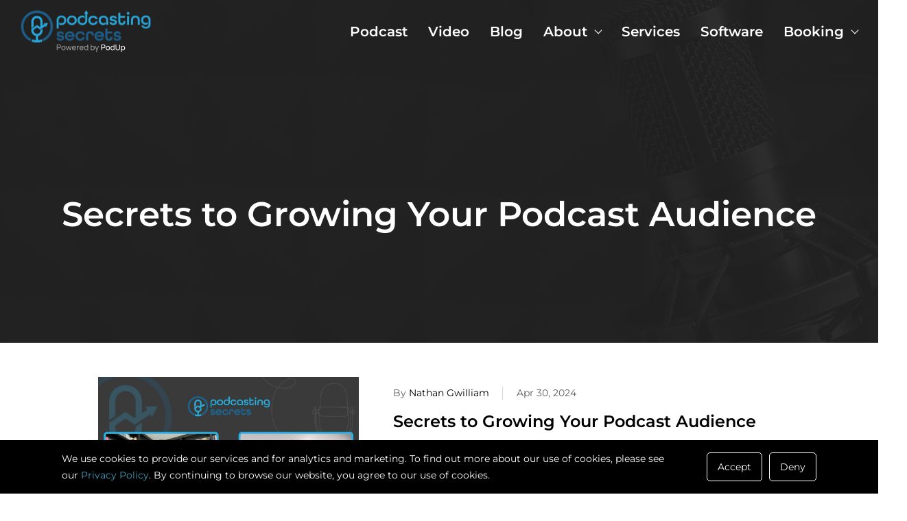

--- FILE ---
content_type: text/html; charset=utf-8
request_url: https://podcastingsecrets.com/podcast/secrets-to-growing-your-podcast-audience
body_size: 120973
content:
<!doctype html><html data-n-head-ssr><head ><title>Secrets to Growing Your Podcast Audience | Podcast</title><meta data-n-head="ssr" charset="utf-8"><meta data-n-head="ssr" lang="en"><meta data-n-head="ssr" language="English"><meta data-n-head="ssr" robots:ids="robots,googlebot"><meta data-n-head="ssr" robots:content="true"><meta data-n-head="ssr" robots:ids="robots,googlebot"><meta data-n-head="ssr" robots:content="true"><meta data-n-head="ssr" charset="utf-8"><meta data-n-head="ssr" lang="en"><meta data-n-head="ssr" language="English"><meta data-n-head="ssr" data-hid="name" key="name" property="name" name="name" content="Podcasting Secrets"><meta data-n-head="ssr" data-hid="author" key="author" property="author" name="author" content="Nathan Gwilliam"><meta data-n-head="ssr" data-hid="description" key="description" property="description" name="description" content="Unlock the secrets to growing your podcast audience with insights from Andrew Rappaport, the Executive Director of Striving for Eternity, and the Christian Podcasting Community. In this episode, Andrew shares his journey merging faith and podcasting, revealing how he&#x27;s developed a community of podcasters with over 4.5 million downloads. Discover the power of creating bite-sized, high-value content that listeners can&#x27;t resist sharing, and learn why focusing on competition can hinder your growth. If you&#x27;re ready to take your podcast to the next level and make a lasting impact on your listeners, this episode is a must-listen!"><meta data-n-head="ssr" data-hid="keywords" key="keywords" property="keywords" name="keywords" content="write"><meta data-n-head="ssr" data-hid="robots" key="robots" property="robots" name="robots" content="index, follow, max-image-preview:large, max-snippet:-1, max-video-preview:-1"><meta data-n-head="ssr" data-hid="googlebot" key="googlebot" property="googlebot" name="googlebot" content="index, follow, max-image-preview:large, max-snippet:-1, max-video-preview:-1"><meta data-n-head="ssr" data-hid="og:site_name" key="og:site_name" property="og:site_name" name="og:site_name" content="Podcasting Secrets"><meta data-n-head="ssr" data-hid="og:title" key="og:title" property="og:title" name="og:title" content="Secrets to Growing Your Podcast Audience | Podcast"><meta data-n-head="ssr" data-hid="og:description" key="og:description" property="og:description" name="og:description" content="Unlock the secrets to growing your podcast audience with insights from Andrew Rappaport, the Executive Director of Striving for Eternity, and the Christian Podcasting Community. In this episode, Andrew shares his journey merging faith and podcasting, revealing how he&#x27;s developed a community of podcasters with over 4.5 million downloads. Discover the power of creating bite-sized, high-value content that listeners can&#x27;t resist sharing, and learn why focusing on competition can hinder your growth. If you&#x27;re ready to take your podcast to the next level and make a lasting impact on your listeners, this episode is a must-listen!"><meta data-n-head="ssr" data-hid="og:locale" key="og:locale" property="og:locale" name="og:locale" content="en_US"><meta data-n-head="ssr" data-hid="og:url" key="og:url" property="og:url" name="og:url" content="https://podcastingsecrets.com/podcast/secrets-to-growing-your-podcast-audience"><meta data-n-head="ssr" data-hid="og:type" key="og:type" property="og:type" name="og:type" content="article"><meta data-n-head="ssr" data-hid="og:image" key="og:image" property="og:image" name="og:image" content="https://storageapi.podup.com/production/821/blog/blog/61/9050e82fd1b7a9686d302390cf2b4e92a7e8cf06.png"><meta data-n-head="ssr" data-hid="article:published_time" key="article:published_time" property="article:published_time" name="article:published_time" content="2024-04-29T22:02:39+00:00"><meta data-n-head="ssr" data-hid="article:modified_time" key="article:modified_time" property="article:modified_time" name="article:modified_time" content="2026-01-15T11:28:37+00:00"><meta data-n-head="ssr" data-hid="article:author" key="article:author" property="article:author" name="article:author" content="Nathan Gwilliam"><link data-n-head="ssr" rel="canonical" href="/"><link data-n-head="ssr" rel="canonical" href="https://podcastingsecrets.com/podcast/secrets-to-growing-your-podcast-audience"><script data-n-head="ssr" src="https://cdnjs.cloudflare.com/ajax/libs/jquery/3.2.1/jquery.min.js" defer></script><script data-n-head="ssr" src="https://maxcdn.bootstrapcdn.com/bootstrap/4.0.0/js/bootstrap.min.js" defer></script><script data-n-head="ssr" src="https://cdnjs.cloudflare.com/ajax/libs/masonry/4.2.2/masonry.pkgd.min.js" defer></script><script data-n-head="ssr" src="https://cdnjs.cloudflare.com/ajax/libs/jquery.imagesloaded/5.0.0/imagesloaded.pkgd.min.js" defer></script><script data-n-head="ssr" src="https://cdnjs.cloudflare.com/ajax/libs/fancybox/3.5.7/jquery.fancybox.min.js" defer></script><script data-n-head="ssr" src="https://cdnjs.cloudflare.com/ajax/libs/wow/1.1.2/wow.js" defer></script><script data-n-head="ssr" src="https://cdn.fluidplayer.com/v3/current/fluidplayer.min.js" defer></script><script data-n-head="ssr" data-hid="analytics" src="https://www.googletagmanager.com/gtag/js?id=G-56QLJ71HGQ" defer></script><script data-n-head="ssr" data-hid="analytics-script" type="text/javascript">window.dataLayer = window.dataLayer || []; function gtag(){dataLayer.push(arguments);} gtag('js', new Date()); gtag('config', 'G-56QLJ71HGQ');gtag('event', 'podcast', { 'event_category' : '/podcast/secrets-to-growing-your-podcast-audience', 'event_label' : '/podcast/secrets-to-growing-your-podcast-audience','value' : 1});</script><link rel="preload" href="/_nuxt/a0f7152.js" as="script"><link rel="preload" href="/_nuxt/7a64182.js" as="script"><link rel="preload" href="/_nuxt/1c29080.js" as="script"><link rel="preload" href="/_nuxt/bb571f9.js" as="script"><link rel="preload" href="/_nuxt/759fc37.js" as="script"><link rel="preload" href="/_nuxt/14c5ee5.js" as="script"><style data-vue-ssr-id="77364566:0 be63c078:0 7e6092e5:0 70ebc989:0 72af0726:0 7743d510:0 356ea410:0 4249bc69:0 7fe866c0:0 7e29cf84:0 3ef644a4:0 942d1a4a:0 ae6fb67c:0 55fbc829:0 9bb2de34:0 7ddd62a4:0 33901848:0 0cfd6ee4:0 777b5534:0 7ed97f7e:0 f7ce4484:0 e1349e04:0 781bcf16:0 388af3e6:0 be32d1e8:0 4dab2377:0 d26a82bc:0 7d239a60:0 c2016bee:0 0c1ceb8b:0 026cdbab:0 327ee60d:0 6f990c98:0 24fc1813:0 644f25ed:0 5751d705:0 63b7a22a:0 2b6a2561:0 698d00a4:0 081deba4:0 3326a51e:0 010d95c8:0 65090761:0 c5e3e6f0:0 d666a602:0 065db728:0 1b2fdca6:0 b0f53faa:0">/*!
 * Bootstrap v4.6.0 (https://getbootstrap.com/)
 * Copyright 2011-2021 The Bootstrap Authors
 * Copyright 2011-2021 Twitter, Inc.
 * Licensed under MIT (https://github.com/twbs/bootstrap/blob/main/LICENSE)
 */:root{--blue:#007bff;--indigo:#6610f2;--purple:#6f42c1;--pink:#e83e8c;--red:#dc3545;--orange:#fd7e14;--yellow:#ffc107;--green:#28a745;--teal:#20c997;--cyan:#17a2b8;--white:#fff;--gray:#6c757d;--gray-dark:#343a40;--primary:#007bff;--secondary:#6c757d;--success:#28a745;--info:#17a2b8;--warning:#ffc107;--danger:#dc3545;--light:#f8f9fa;--dark:#343a40;--breakpoint-xs:0;--breakpoint-sm:576px;--breakpoint-md:768px;--breakpoint-lg:992px;--breakpoint-xl:1200px;--font-family-sans-serif:-apple-system,BlinkMacSystemFont,"Segoe UI",Roboto,"Helvetica Neue",Arial,"Noto Sans","Liberation Sans",sans-serif,"Apple Color Emoji","Segoe UI Emoji","Segoe UI Symbol","Noto Color Emoji";--font-family-monospace:SFMono-Regular,Menlo,Monaco,Consolas,"Liberation Mono","Courier New",monospace}*,:after,:before{box-sizing:border-box}html{font-family:sans-serif;line-height:1.15;-webkit-text-size-adjust:100%;-webkit-tap-highlight-color:rgba(0,0,0,0)}article,aside,figcaption,figure,footer,header,hgroup,main,nav,section{display:block}body{margin:0;font-family:-apple-system,BlinkMacSystemFont,"Segoe UI",Roboto,"Helvetica Neue",Arial,"Noto Sans","Liberation Sans",sans-serif,"Apple Color Emoji","Segoe UI Emoji","Segoe UI Symbol","Noto Color Emoji";font-size:1rem;font-weight:400;line-height:1.5;color:#212529;text-align:left;background-color:#fff}[tabindex="-1"]:focus:not(.focus-visible),[tabindex="-1"]:focus:not(:focus-visible){outline:0!important}hr{box-sizing:content-box;height:0;overflow:visible}h1,h2,h3,h4,h5,h6{margin-top:0;margin-bottom:.5rem}p{margin-top:0;margin-bottom:1rem}abbr[data-original-title],abbr[title]{text-decoration:underline;-webkit-text-decoration:underline dotted;text-decoration:underline dotted;cursor:help;border-bottom:0;-webkit-text-decoration-skip-ink:none;text-decoration-skip-ink:none}address{font-style:normal;line-height:inherit}address,dl,ol,ul{margin-bottom:1rem}dl,ol,ul{margin-top:0}ol ol,ol ul,ul ol,ul ul{margin-bottom:0}dt{font-weight:700}dd{margin-bottom:.5rem;margin-left:0}blockquote{margin:0 0 1rem}b,strong{font-weight:bolder}small{font-size:80%}sub,sup{position:relative;font-size:75%;line-height:0;vertical-align:baseline}sub{bottom:-.25em}sup{top:-.5em}a{color:#007bff;text-decoration:none;background-color:transparent}a:hover{color:#0056b3;text-decoration:underline}a:not([href]):not([class]),a:not([href]):not([class]):hover{color:inherit;text-decoration:none}code,kbd,pre,samp{font-family:SFMono-Regular,Menlo,Monaco,Consolas,"Liberation Mono","Courier New",monospace;font-size:1em}pre{margin-top:0;margin-bottom:1rem;overflow:auto;-ms-overflow-style:scrollbar}figure{margin:0 0 1rem}img{border-style:none}img,svg{vertical-align:middle}svg{overflow:hidden}table{border-collapse:collapse}caption{padding-top:.75rem;padding-bottom:.75rem;color:#6c757d;text-align:left;caption-side:bottom}th{text-align:inherit;text-align:-webkit-match-parent}label{display:inline-block;margin-bottom:.5rem}button{border-radius:0}button:focus:not(.focus-visible),button:focus:not(:focus-visible){outline:0}button,input,optgroup,select,textarea{margin:0;font-family:inherit;font-size:inherit;line-height:inherit}button,input{overflow:visible}button,select{text-transform:none}[role=button]{cursor:pointer}select{word-wrap:normal}[type=button],[type=reset],[type=submit],button{-webkit-appearance:button}[type=button]:not(:disabled),[type=reset]:not(:disabled),[type=submit]:not(:disabled),button:not(:disabled){cursor:pointer}[type=button]::-moz-focus-inner,[type=reset]::-moz-focus-inner,[type=submit]::-moz-focus-inner,button::-moz-focus-inner{padding:0;border-style:none}input[type=checkbox],input[type=radio]{box-sizing:border-box;padding:0}textarea{overflow:auto;resize:vertical}fieldset{min-width:0;padding:0;margin:0;border:0}legend{display:block;width:100%;max-width:100%;padding:0;margin-bottom:.5rem;font-size:1.5rem;line-height:inherit;color:inherit;white-space:normal}progress{vertical-align:baseline}[type=number]::-webkit-inner-spin-button,[type=number]::-webkit-outer-spin-button{height:auto}[type=search]{outline-offset:-2px;-webkit-appearance:none}[type=search]::-webkit-search-decoration{-webkit-appearance:none}::-webkit-file-upload-button{font:inherit;-webkit-appearance:button}output{display:inline-block}summary{display:list-item;cursor:pointer}template{display:none}[hidden]{display:none!important}.h1,.h2,.h3,.h4,.h5,.h6,h1,h2,h3,h4,h5,h6{margin-bottom:.5rem;font-weight:500;line-height:1.2}.h1,h1{font-size:2.5rem}.h2,h2{font-size:2rem}.h3,h3{font-size:1.75rem}.h4,h4{font-size:1.5rem}.h5,h5{font-size:1.25rem}.h6,h6{font-size:1rem}.lead{font-size:1.25rem;font-weight:300}.display-1{font-size:6rem}.display-1,.display-2{font-weight:300;line-height:1.2}.display-2{font-size:5.5rem}.display-3{font-size:4.5rem}.display-3,.display-4{font-weight:300;line-height:1.2}.display-4{font-size:3.5rem}hr{margin-top:1rem;margin-bottom:1rem;border:0;border-top:1px solid rgba(0,0,0,.1)}.small,small{font-size:80%;font-weight:400}.mark,mark{padding:.2em;background-color:#fcf8e3}.list-inline,.list-unstyled{padding-left:0;list-style:none}.list-inline-item{display:inline-block}.list-inline-item:not(:last-child){margin-right:.5rem}.initialism{font-size:90%;text-transform:uppercase}.blockquote{margin-bottom:1rem;font-size:1.25rem}.blockquote-footer{display:block;font-size:80%;color:#6c757d}.blockquote-footer:before{content:"\2014\00A0"}.img-fluid,.img-thumbnail{max-width:100%;height:auto}.img-thumbnail{padding:.25rem;background-color:#fff;border:1px solid #dee2e6;border-radius:.25rem}.figure{display:inline-block}.figure-img{margin-bottom:.5rem;line-height:1}.figure-caption{font-size:90%;color:#6c757d}code{font-size:87.5%;color:#e83e8c;word-wrap:break-word}a>code{color:inherit}kbd{padding:.2rem .4rem;font-size:87.5%;color:#fff;background-color:#212529;border-radius:.2rem}kbd kbd{padding:0;font-size:100%;font-weight:700}pre{display:block;font-size:87.5%;color:#212529}pre code{font-size:inherit;color:inherit;word-break:normal}.pre-scrollable{max-height:340px;overflow-y:scroll}.container,.container-fluid,.container-lg,.container-md,.container-sm,.container-xl{width:100%;padding-right:15px;padding-left:15px;margin-right:auto;margin-left:auto}@media (min-width:576px){.container,.container-sm{max-width:540px}}@media (min-width:768px){.container,.container-md,.container-sm{max-width:720px}}@media (min-width:992px){.container,.container-lg,.container-md,.container-sm{max-width:960px}}@media (min-width:1200px){.container,.container-lg,.container-md,.container-sm,.container-xl{max-width:1140px}}.row{display:flex;flex-wrap:wrap;margin-right:-15px;margin-left:-15px}.no-gutters{margin-right:0;margin-left:0}.no-gutters>.col,.no-gutters>[class*=col-]{padding-right:0;padding-left:0}.col,.col-1,.col-2,.col-3,.col-4,.col-5,.col-6,.col-7,.col-8,.col-9,.col-10,.col-11,.col-12,.col-auto,.col-lg,.col-lg-1,.col-lg-2,.col-lg-3,.col-lg-4,.col-lg-5,.col-lg-6,.col-lg-7,.col-lg-8,.col-lg-9,.col-lg-10,.col-lg-11,.col-lg-12,.col-lg-auto,.col-md,.col-md-1,.col-md-2,.col-md-3,.col-md-4,.col-md-5,.col-md-6,.col-md-7,.col-md-8,.col-md-9,.col-md-10,.col-md-11,.col-md-12,.col-md-auto,.col-sm,.col-sm-1,.col-sm-2,.col-sm-3,.col-sm-4,.col-sm-5,.col-sm-6,.col-sm-7,.col-sm-8,.col-sm-9,.col-sm-10,.col-sm-11,.col-sm-12,.col-sm-auto,.col-xl,.col-xl-1,.col-xl-2,.col-xl-3,.col-xl-4,.col-xl-5,.col-xl-6,.col-xl-7,.col-xl-8,.col-xl-9,.col-xl-10,.col-xl-11,.col-xl-12,.col-xl-auto{position:relative;width:100%;padding-right:15px;padding-left:15px}.col{flex-basis:0;flex-grow:1;max-width:100%}.row-cols-1>*{flex:0 0 100%;max-width:100%}.row-cols-2>*{flex:0 0 50%;max-width:50%}.row-cols-3>*{flex:0 0 33.333333%;max-width:33.333333%}.row-cols-4>*{flex:0 0 25%;max-width:25%}.row-cols-5>*{flex:0 0 20%;max-width:20%}.row-cols-6>*{flex:0 0 16.666667%;max-width:16.666667%}.col-auto{flex:0 0 auto;width:auto;max-width:100%}.col-1{flex:0 0 8.333333%;max-width:8.333333%}.col-2{flex:0 0 16.666667%;max-width:16.666667%}.col-3{flex:0 0 25%;max-width:25%}.col-4{flex:0 0 33.333333%;max-width:33.333333%}.col-5{flex:0 0 41.666667%;max-width:41.666667%}.col-6{flex:0 0 50%;max-width:50%}.col-7{flex:0 0 58.333333%;max-width:58.333333%}.col-8{flex:0 0 66.666667%;max-width:66.666667%}.col-9{flex:0 0 75%;max-width:75%}.col-10{flex:0 0 83.333333%;max-width:83.333333%}.col-11{flex:0 0 91.666667%;max-width:91.666667%}.col-12{flex:0 0 100%;max-width:100%}.order-first{order:-1}.order-last{order:13}.order-0{order:0}.order-1{order:1}.order-2{order:2}.order-3{order:3}.order-4{order:4}.order-5{order:5}.order-6{order:6}.order-7{order:7}.order-8{order:8}.order-9{order:9}.order-10{order:10}.order-11{order:11}.order-12{order:12}.offset-1{margin-left:8.333333%}.offset-2{margin-left:16.666667%}.offset-3{margin-left:25%}.offset-4{margin-left:33.333333%}.offset-5{margin-left:41.666667%}.offset-6{margin-left:50%}.offset-7{margin-left:58.333333%}.offset-8{margin-left:66.666667%}.offset-9{margin-left:75%}.offset-10{margin-left:83.333333%}.offset-11{margin-left:91.666667%}@media (min-width:576px){.col-sm{flex-basis:0;flex-grow:1;max-width:100%}.row-cols-sm-1>*{flex:0 0 100%;max-width:100%}.row-cols-sm-2>*{flex:0 0 50%;max-width:50%}.row-cols-sm-3>*{flex:0 0 33.333333%;max-width:33.333333%}.row-cols-sm-4>*{flex:0 0 25%;max-width:25%}.row-cols-sm-5>*{flex:0 0 20%;max-width:20%}.row-cols-sm-6>*{flex:0 0 16.666667%;max-width:16.666667%}.col-sm-auto{flex:0 0 auto;width:auto;max-width:100%}.col-sm-1{flex:0 0 8.333333%;max-width:8.333333%}.col-sm-2{flex:0 0 16.666667%;max-width:16.666667%}.col-sm-3{flex:0 0 25%;max-width:25%}.col-sm-4{flex:0 0 33.333333%;max-width:33.333333%}.col-sm-5{flex:0 0 41.666667%;max-width:41.666667%}.col-sm-6{flex:0 0 50%;max-width:50%}.col-sm-7{flex:0 0 58.333333%;max-width:58.333333%}.col-sm-8{flex:0 0 66.666667%;max-width:66.666667%}.col-sm-9{flex:0 0 75%;max-width:75%}.col-sm-10{flex:0 0 83.333333%;max-width:83.333333%}.col-sm-11{flex:0 0 91.666667%;max-width:91.666667%}.col-sm-12{flex:0 0 100%;max-width:100%}.order-sm-first{order:-1}.order-sm-last{order:13}.order-sm-0{order:0}.order-sm-1{order:1}.order-sm-2{order:2}.order-sm-3{order:3}.order-sm-4{order:4}.order-sm-5{order:5}.order-sm-6{order:6}.order-sm-7{order:7}.order-sm-8{order:8}.order-sm-9{order:9}.order-sm-10{order:10}.order-sm-11{order:11}.order-sm-12{order:12}.offset-sm-0{margin-left:0}.offset-sm-1{margin-left:8.333333%}.offset-sm-2{margin-left:16.666667%}.offset-sm-3{margin-left:25%}.offset-sm-4{margin-left:33.333333%}.offset-sm-5{margin-left:41.666667%}.offset-sm-6{margin-left:50%}.offset-sm-7{margin-left:58.333333%}.offset-sm-8{margin-left:66.666667%}.offset-sm-9{margin-left:75%}.offset-sm-10{margin-left:83.333333%}.offset-sm-11{margin-left:91.666667%}}@media (min-width:768px){.col-md{flex-basis:0;flex-grow:1;max-width:100%}.row-cols-md-1>*{flex:0 0 100%;max-width:100%}.row-cols-md-2>*{flex:0 0 50%;max-width:50%}.row-cols-md-3>*{flex:0 0 33.333333%;max-width:33.333333%}.row-cols-md-4>*{flex:0 0 25%;max-width:25%}.row-cols-md-5>*{flex:0 0 20%;max-width:20%}.row-cols-md-6>*{flex:0 0 16.666667%;max-width:16.666667%}.col-md-auto{flex:0 0 auto;width:auto;max-width:100%}.col-md-1{flex:0 0 8.333333%;max-width:8.333333%}.col-md-2{flex:0 0 16.666667%;max-width:16.666667%}.col-md-3{flex:0 0 25%;max-width:25%}.col-md-4{flex:0 0 33.333333%;max-width:33.333333%}.col-md-5{flex:0 0 41.666667%;max-width:41.666667%}.col-md-6{flex:0 0 50%;max-width:50%}.col-md-7{flex:0 0 58.333333%;max-width:58.333333%}.col-md-8{flex:0 0 66.666667%;max-width:66.666667%}.col-md-9{flex:0 0 75%;max-width:75%}.col-md-10{flex:0 0 83.333333%;max-width:83.333333%}.col-md-11{flex:0 0 91.666667%;max-width:91.666667%}.col-md-12{flex:0 0 100%;max-width:100%}.order-md-first{order:-1}.order-md-last{order:13}.order-md-0{order:0}.order-md-1{order:1}.order-md-2{order:2}.order-md-3{order:3}.order-md-4{order:4}.order-md-5{order:5}.order-md-6{order:6}.order-md-7{order:7}.order-md-8{order:8}.order-md-9{order:9}.order-md-10{order:10}.order-md-11{order:11}.order-md-12{order:12}.offset-md-0{margin-left:0}.offset-md-1{margin-left:8.333333%}.offset-md-2{margin-left:16.666667%}.offset-md-3{margin-left:25%}.offset-md-4{margin-left:33.333333%}.offset-md-5{margin-left:41.666667%}.offset-md-6{margin-left:50%}.offset-md-7{margin-left:58.333333%}.offset-md-8{margin-left:66.666667%}.offset-md-9{margin-left:75%}.offset-md-10{margin-left:83.333333%}.offset-md-11{margin-left:91.666667%}}@media (min-width:992px){.col-lg{flex-basis:0;flex-grow:1;max-width:100%}.row-cols-lg-1>*{flex:0 0 100%;max-width:100%}.row-cols-lg-2>*{flex:0 0 50%;max-width:50%}.row-cols-lg-3>*{flex:0 0 33.333333%;max-width:33.333333%}.row-cols-lg-4>*{flex:0 0 25%;max-width:25%}.row-cols-lg-5>*{flex:0 0 20%;max-width:20%}.row-cols-lg-6>*{flex:0 0 16.666667%;max-width:16.666667%}.col-lg-auto{flex:0 0 auto;width:auto;max-width:100%}.col-lg-1{flex:0 0 8.333333%;max-width:8.333333%}.col-lg-2{flex:0 0 16.666667%;max-width:16.666667%}.col-lg-3{flex:0 0 25%;max-width:25%}.col-lg-4{flex:0 0 33.333333%;max-width:33.333333%}.col-lg-5{flex:0 0 41.666667%;max-width:41.666667%}.col-lg-6{flex:0 0 50%;max-width:50%}.col-lg-7{flex:0 0 58.333333%;max-width:58.333333%}.col-lg-8{flex:0 0 66.666667%;max-width:66.666667%}.col-lg-9{flex:0 0 75%;max-width:75%}.col-lg-10{flex:0 0 83.333333%;max-width:83.333333%}.col-lg-11{flex:0 0 91.666667%;max-width:91.666667%}.col-lg-12{flex:0 0 100%;max-width:100%}.order-lg-first{order:-1}.order-lg-last{order:13}.order-lg-0{order:0}.order-lg-1{order:1}.order-lg-2{order:2}.order-lg-3{order:3}.order-lg-4{order:4}.order-lg-5{order:5}.order-lg-6{order:6}.order-lg-7{order:7}.order-lg-8{order:8}.order-lg-9{order:9}.order-lg-10{order:10}.order-lg-11{order:11}.order-lg-12{order:12}.offset-lg-0{margin-left:0}.offset-lg-1{margin-left:8.333333%}.offset-lg-2{margin-left:16.666667%}.offset-lg-3{margin-left:25%}.offset-lg-4{margin-left:33.333333%}.offset-lg-5{margin-left:41.666667%}.offset-lg-6{margin-left:50%}.offset-lg-7{margin-left:58.333333%}.offset-lg-8{margin-left:66.666667%}.offset-lg-9{margin-left:75%}.offset-lg-10{margin-left:83.333333%}.offset-lg-11{margin-left:91.666667%}}@media (min-width:1200px){.col-xl{flex-basis:0;flex-grow:1;max-width:100%}.row-cols-xl-1>*{flex:0 0 100%;max-width:100%}.row-cols-xl-2>*{flex:0 0 50%;max-width:50%}.row-cols-xl-3>*{flex:0 0 33.333333%;max-width:33.333333%}.row-cols-xl-4>*{flex:0 0 25%;max-width:25%}.row-cols-xl-5>*{flex:0 0 20%;max-width:20%}.row-cols-xl-6>*{flex:0 0 16.666667%;max-width:16.666667%}.col-xl-auto{flex:0 0 auto;width:auto;max-width:100%}.col-xl-1{flex:0 0 8.333333%;max-width:8.333333%}.col-xl-2{flex:0 0 16.666667%;max-width:16.666667%}.col-xl-3{flex:0 0 25%;max-width:25%}.col-xl-4{flex:0 0 33.333333%;max-width:33.333333%}.col-xl-5{flex:0 0 41.666667%;max-width:41.666667%}.col-xl-6{flex:0 0 50%;max-width:50%}.col-xl-7{flex:0 0 58.333333%;max-width:58.333333%}.col-xl-8{flex:0 0 66.666667%;max-width:66.666667%}.col-xl-9{flex:0 0 75%;max-width:75%}.col-xl-10{flex:0 0 83.333333%;max-width:83.333333%}.col-xl-11{flex:0 0 91.666667%;max-width:91.666667%}.col-xl-12{flex:0 0 100%;max-width:100%}.order-xl-first{order:-1}.order-xl-last{order:13}.order-xl-0{order:0}.order-xl-1{order:1}.order-xl-2{order:2}.order-xl-3{order:3}.order-xl-4{order:4}.order-xl-5{order:5}.order-xl-6{order:6}.order-xl-7{order:7}.order-xl-8{order:8}.order-xl-9{order:9}.order-xl-10{order:10}.order-xl-11{order:11}.order-xl-12{order:12}.offset-xl-0{margin-left:0}.offset-xl-1{margin-left:8.333333%}.offset-xl-2{margin-left:16.666667%}.offset-xl-3{margin-left:25%}.offset-xl-4{margin-left:33.333333%}.offset-xl-5{margin-left:41.666667%}.offset-xl-6{margin-left:50%}.offset-xl-7{margin-left:58.333333%}.offset-xl-8{margin-left:66.666667%}.offset-xl-9{margin-left:75%}.offset-xl-10{margin-left:83.333333%}.offset-xl-11{margin-left:91.666667%}}.table{width:100%;margin-bottom:1rem;color:#212529}.table td,.table th{padding:.75rem;vertical-align:top;border-top:1px solid #dee2e6}.table thead th{vertical-align:bottom;border-bottom:2px solid #dee2e6}.table tbody+tbody{border-top:2px solid #dee2e6}.table-sm td,.table-sm th{padding:.3rem}.table-bordered,.table-bordered td,.table-bordered th{border:1px solid #dee2e6}.table-bordered thead td,.table-bordered thead th{border-bottom-width:2px}.table-borderless tbody+tbody,.table-borderless td,.table-borderless th,.table-borderless thead th{border:0}.table-striped tbody tr:nth-of-type(odd){background-color:rgba(0,0,0,.05)}.table-hover tbody tr:hover{color:#212529;background-color:rgba(0,0,0,.075)}.table-primary,.table-primary>td,.table-primary>th{background-color:#b8daff}.table-primary tbody+tbody,.table-primary td,.table-primary th,.table-primary thead th{border-color:#7abaff}.table-hover .table-primary:hover,.table-hover .table-primary:hover>td,.table-hover .table-primary:hover>th{background-color:#9fcdff}.table-secondary,.table-secondary>td,.table-secondary>th{background-color:#d6d8db}.table-secondary tbody+tbody,.table-secondary td,.table-secondary th,.table-secondary thead th{border-color:#b3b7bb}.table-hover .table-secondary:hover,.table-hover .table-secondary:hover>td,.table-hover .table-secondary:hover>th{background-color:#c8cbcf}.table-success,.table-success>td,.table-success>th{background-color:#c3e6cb}.table-success tbody+tbody,.table-success td,.table-success th,.table-success thead th{border-color:#8fd19e}.table-hover .table-success:hover,.table-hover .table-success:hover>td,.table-hover .table-success:hover>th{background-color:#b1dfbb}.table-info,.table-info>td,.table-info>th{background-color:#bee5eb}.table-info tbody+tbody,.table-info td,.table-info th,.table-info thead th{border-color:#86cfda}.table-hover .table-info:hover,.table-hover .table-info:hover>td,.table-hover .table-info:hover>th{background-color:#abdde5}.table-warning,.table-warning>td,.table-warning>th{background-color:#ffeeba}.table-warning tbody+tbody,.table-warning td,.table-warning th,.table-warning thead th{border-color:#ffdf7e}.table-hover .table-warning:hover,.table-hover .table-warning:hover>td,.table-hover .table-warning:hover>th{background-color:#ffe8a1}.table-danger,.table-danger>td,.table-danger>th{background-color:#f5c6cb}.table-danger tbody+tbody,.table-danger td,.table-danger th,.table-danger thead th{border-color:#ed969e}.table-hover .table-danger:hover,.table-hover .table-danger:hover>td,.table-hover .table-danger:hover>th{background-color:#f1b0b7}.table-light,.table-light>td,.table-light>th{background-color:#fdfdfe}.table-light tbody+tbody,.table-light td,.table-light th,.table-light thead th{border-color:#fbfcfc}.table-hover .table-light:hover,.table-hover .table-light:hover>td,.table-hover .table-light:hover>th{background-color:#ececf6}.table-dark,.table-dark>td,.table-dark>th{background-color:#c6c8ca}.table-dark tbody+tbody,.table-dark td,.table-dark th,.table-dark thead th{border-color:#95999c}.table-hover .table-dark:hover,.table-hover .table-dark:hover>td,.table-hover .table-dark:hover>th{background-color:#b9bbbe}.table-active,.table-active>td,.table-active>th,.table-hover .table-active:hover,.table-hover .table-active:hover>td,.table-hover .table-active:hover>th{background-color:rgba(0,0,0,.075)}.table .thead-dark th{color:#fff;background-color:#343a40;border-color:#454d55}.table .thead-light th{color:#495057;background-color:#e9ecef;border-color:#dee2e6}.table-dark{color:#fff;background-color:#343a40}.table-dark td,.table-dark th,.table-dark thead th{border-color:#454d55}.table-dark.table-bordered{border:0}.table-dark.table-striped tbody tr:nth-of-type(odd){background-color:hsla(0,0%,100%,.05)}.table-dark.table-hover tbody tr:hover{color:#fff;background-color:hsla(0,0%,100%,.075)}@media (max-width:575.98px){.table-responsive-sm{display:block;width:100%;overflow-x:auto;-webkit-overflow-scrolling:touch}.table-responsive-sm>.table-bordered{border:0}}@media (max-width:767.98px){.table-responsive-md{display:block;width:100%;overflow-x:auto;-webkit-overflow-scrolling:touch}.table-responsive-md>.table-bordered{border:0}}@media (max-width:991.98px){.table-responsive-lg{display:block;width:100%;overflow-x:auto;-webkit-overflow-scrolling:touch}.table-responsive-lg>.table-bordered{border:0}}@media (max-width:1199.98px){.table-responsive-xl{display:block;width:100%;overflow-x:auto;-webkit-overflow-scrolling:touch}.table-responsive-xl>.table-bordered{border:0}}.table-responsive{display:block;width:100%;overflow-x:auto;-webkit-overflow-scrolling:touch}.table-responsive>.table-bordered{border:0}.form-control{display:block;width:100%;height:calc(1.5em + .75rem + 2px);padding:.375rem .75rem;font-size:1rem;font-weight:400;line-height:1.5;color:#495057;background-color:#fff;background-clip:padding-box;border:1px solid #ced4da;border-radius:.25rem;transition:border-color .15s ease-in-out,box-shadow .15s ease-in-out}@media (prefers-reduced-motion:reduce){.form-control{transition:none}}.form-control::-ms-expand{background-color:transparent;border:0}.form-control:-moz-focusring{color:transparent;text-shadow:0 0 0 #495057}.form-control:focus{color:#495057;background-color:#fff;border-color:#80bdff;outline:0;box-shadow:0 0 0 .2rem rgba(0,123,255,.25)}.form-control::-moz-placeholder{color:#6c757d;opacity:1}.form-control:-ms-input-placeholder{color:#6c757d;opacity:1}.form-control::placeholder{color:#6c757d;opacity:1}.form-control:disabled,.form-control[readonly]{background-color:#e9ecef;opacity:1}input[type=date].form-control,input[type=datetime-local].form-control,input[type=month].form-control,input[type=time].form-control{-webkit-appearance:none;-moz-appearance:none;appearance:none}select.form-control:focus::-ms-value{color:#495057;background-color:#fff}.form-control-file,.form-control-range{display:block;width:100%}.col-form-label{padding-top:calc(.375rem + 1px);padding-bottom:calc(.375rem + 1px);margin-bottom:0;font-size:inherit;line-height:1.5}.col-form-label-lg{padding-top:calc(.5rem + 1px);padding-bottom:calc(.5rem + 1px);font-size:1.25rem;line-height:1.5}.col-form-label-sm{padding-top:calc(.25rem + 1px);padding-bottom:calc(.25rem + 1px);font-size:.875rem;line-height:1.5}.form-control-plaintext{display:block;width:100%;padding:.375rem 0;margin-bottom:0;font-size:1rem;line-height:1.5;color:#212529;background-color:transparent;border:solid transparent;border-width:1px 0}.form-control-plaintext.form-control-lg,.form-control-plaintext.form-control-sm{padding-right:0;padding-left:0}.form-control-sm{height:calc(1.5em + .5rem + 2px);padding:.25rem .5rem;font-size:.875rem;line-height:1.5;border-radius:.2rem}.form-control-lg{height:calc(1.5em + 1rem + 2px);padding:.5rem 1rem;font-size:1.25rem;line-height:1.5;border-radius:.3rem}select.form-control[multiple],select.form-control[size],textarea.form-control{height:auto}.form-group{margin-bottom:1rem}.form-text{display:block;margin-top:.25rem}.form-row{display:flex;flex-wrap:wrap;margin-right:-5px;margin-left:-5px}.form-row>.col,.form-row>[class*=col-]{padding-right:5px;padding-left:5px}.form-check{position:relative;display:block;padding-left:1.25rem}.form-check-input{position:absolute;margin-top:.3rem;margin-left:-1.25rem}.form-check-input:disabled~.form-check-label,.form-check-input[disabled]~.form-check-label{color:#6c757d}.form-check-label{margin-bottom:0}.form-check-inline{display:inline-flex;align-items:center;padding-left:0;margin-right:.75rem}.form-check-inline .form-check-input{position:static;margin-top:0;margin-right:.3125rem;margin-left:0}.valid-feedback{display:none;width:100%;margin-top:.25rem;font-size:80%;color:#28a745}.valid-tooltip{position:absolute;top:100%;left:0;z-index:5;display:none;max-width:100%;padding:.25rem .5rem;margin-top:.1rem;font-size:.875rem;line-height:1.5;color:#fff;background-color:rgba(40,167,69,.9);border-radius:.25rem}.form-row>.col>.valid-tooltip,.form-row>[class*=col-]>.valid-tooltip{left:5px}.is-valid~.valid-feedback,.is-valid~.valid-tooltip,.was-validated :valid~.valid-feedback,.was-validated :valid~.valid-tooltip{display:block}.form-control.is-valid,.was-validated .form-control:valid{border-color:#28a745;padding-right:calc(1.5em + .75rem);background-image:url("data:image/svg+xml;charset=utf-8,%3Csvg xmlns='http://www.w3.org/2000/svg' width='8' height='8'%3E%3Cpath fill='%2328a745' d='M2.3 6.73L.6 4.53c-.4-1.04.46-1.4 1.1-.8l1.1 1.4 3.4-3.8c.6-.63 1.6-.27 1.2.7l-4 4.6c-.43.5-.8.4-1.1.1z'/%3E%3C/svg%3E");background-repeat:no-repeat;background-position:right calc(.375em + .1875rem) center;background-size:calc(.75em + .375rem) calc(.75em + .375rem)}.form-control.is-valid:focus,.was-validated .form-control:valid:focus{border-color:#28a745;box-shadow:0 0 0 .2rem rgba(40,167,69,.25)}.was-validated textarea.form-control:valid,textarea.form-control.is-valid{padding-right:calc(1.5em + .75rem);background-position:top calc(.375em + .1875rem) right calc(.375em + .1875rem)}.custom-select.is-valid,.was-validated .custom-select:valid{border-color:#28a745;padding-right:calc(.75em + 2.3125rem);background:url("data:image/svg+xml;charset=utf-8,%3Csvg xmlns='http://www.w3.org/2000/svg' width='4' height='5'%3E%3Cpath fill='%23343a40' d='M2 0L0 2h4zm0 5L0 3h4z'/%3E%3C/svg%3E") right .75rem center/8px 10px no-repeat,#fff url("data:image/svg+xml;charset=utf-8,%3Csvg xmlns='http://www.w3.org/2000/svg' width='8' height='8'%3E%3Cpath fill='%2328a745' d='M2.3 6.73L.6 4.53c-.4-1.04.46-1.4 1.1-.8l1.1 1.4 3.4-3.8c.6-.63 1.6-.27 1.2.7l-4 4.6c-.43.5-.8.4-1.1.1z'/%3E%3C/svg%3E") center right 1.75rem/calc(.75em + .375rem) calc(.75em + .375rem) no-repeat}.custom-select.is-valid:focus,.was-validated .custom-select:valid:focus{border-color:#28a745;box-shadow:0 0 0 .2rem rgba(40,167,69,.25)}.form-check-input.is-valid~.form-check-label,.was-validated .form-check-input:valid~.form-check-label{color:#28a745}.form-check-input.is-valid~.valid-feedback,.form-check-input.is-valid~.valid-tooltip,.was-validated .form-check-input:valid~.valid-feedback,.was-validated .form-check-input:valid~.valid-tooltip{display:block}.custom-control-input.is-valid~.custom-control-label,.was-validated .custom-control-input:valid~.custom-control-label{color:#28a745}.custom-control-input.is-valid~.custom-control-label:before,.was-validated .custom-control-input:valid~.custom-control-label:before{border-color:#28a745}.custom-control-input.is-valid:checked~.custom-control-label:before,.was-validated .custom-control-input:valid:checked~.custom-control-label:before{border-color:#34ce57;background-color:#34ce57}.custom-control-input.is-valid:focus~.custom-control-label:before,.was-validated .custom-control-input:valid:focus~.custom-control-label:before{box-shadow:0 0 0 .2rem rgba(40,167,69,.25)}.custom-control-input.is-valid:focus:not(:checked)~.custom-control-label:before,.custom-file-input.is-valid~.custom-file-label,.was-validated .custom-control-input:valid:focus:not(:checked)~.custom-control-label:before,.was-validated .custom-file-input:valid~.custom-file-label{border-color:#28a745}.custom-file-input.is-valid:focus~.custom-file-label,.was-validated .custom-file-input:valid:focus~.custom-file-label{border-color:#28a745;box-shadow:0 0 0 .2rem rgba(40,167,69,.25)}.invalid-feedback{display:none;width:100%;margin-top:.25rem;font-size:80%;color:#dc3545}.invalid-tooltip{position:absolute;top:100%;left:0;z-index:5;display:none;max-width:100%;padding:.25rem .5rem;margin-top:.1rem;font-size:.875rem;line-height:1.5;color:#fff;background-color:rgba(220,53,69,.9);border-radius:.25rem}.form-row>.col>.invalid-tooltip,.form-row>[class*=col-]>.invalid-tooltip{left:5px}.is-invalid~.invalid-feedback,.is-invalid~.invalid-tooltip,.was-validated :invalid~.invalid-feedback,.was-validated :invalid~.invalid-tooltip{display:block}.form-control.is-invalid,.was-validated .form-control:invalid{border-color:#dc3545;padding-right:calc(1.5em + .75rem);background-image:url("data:image/svg+xml;charset=utf-8,%3Csvg xmlns='http://www.w3.org/2000/svg' width='12' height='12' fill='none' stroke='%23dc3545'%3E%3Ccircle cx='6' cy='6' r='4.5'/%3E%3Cpath stroke-linejoin='round' d='M5.8 3.6h.4L6 6.5z'/%3E%3Ccircle cx='6' cy='8.2' r='.6' fill='%23dc3545' stroke='none'/%3E%3C/svg%3E");background-repeat:no-repeat;background-position:right calc(.375em + .1875rem) center;background-size:calc(.75em + .375rem) calc(.75em + .375rem)}.form-control.is-invalid:focus,.was-validated .form-control:invalid:focus{border-color:#dc3545;box-shadow:0 0 0 .2rem rgba(220,53,69,.25)}.was-validated textarea.form-control:invalid,textarea.form-control.is-invalid{padding-right:calc(1.5em + .75rem);background-position:top calc(.375em + .1875rem) right calc(.375em + .1875rem)}.custom-select.is-invalid,.was-validated .custom-select:invalid{border-color:#dc3545;padding-right:calc(.75em + 2.3125rem);background:url("data:image/svg+xml;charset=utf-8,%3Csvg xmlns='http://www.w3.org/2000/svg' width='4' height='5'%3E%3Cpath fill='%23343a40' d='M2 0L0 2h4zm0 5L0 3h4z'/%3E%3C/svg%3E") right .75rem center/8px 10px no-repeat,#fff url("data:image/svg+xml;charset=utf-8,%3Csvg xmlns='http://www.w3.org/2000/svg' width='12' height='12' fill='none' stroke='%23dc3545'%3E%3Ccircle cx='6' cy='6' r='4.5'/%3E%3Cpath stroke-linejoin='round' d='M5.8 3.6h.4L6 6.5z'/%3E%3Ccircle cx='6' cy='8.2' r='.6' fill='%23dc3545' stroke='none'/%3E%3C/svg%3E") center right 1.75rem/calc(.75em + .375rem) calc(.75em + .375rem) no-repeat}.custom-select.is-invalid:focus,.was-validated .custom-select:invalid:focus{border-color:#dc3545;box-shadow:0 0 0 .2rem rgba(220,53,69,.25)}.form-check-input.is-invalid~.form-check-label,.was-validated .form-check-input:invalid~.form-check-label{color:#dc3545}.form-check-input.is-invalid~.invalid-feedback,.form-check-input.is-invalid~.invalid-tooltip,.was-validated .form-check-input:invalid~.invalid-feedback,.was-validated .form-check-input:invalid~.invalid-tooltip{display:block}.custom-control-input.is-invalid~.custom-control-label,.was-validated .custom-control-input:invalid~.custom-control-label{color:#dc3545}.custom-control-input.is-invalid~.custom-control-label:before,.was-validated .custom-control-input:invalid~.custom-control-label:before{border-color:#dc3545}.custom-control-input.is-invalid:checked~.custom-control-label:before,.was-validated .custom-control-input:invalid:checked~.custom-control-label:before{border-color:#e4606d;background-color:#e4606d}.custom-control-input.is-invalid:focus~.custom-control-label:before,.was-validated .custom-control-input:invalid:focus~.custom-control-label:before{box-shadow:0 0 0 .2rem rgba(220,53,69,.25)}.custom-control-input.is-invalid:focus:not(:checked)~.custom-control-label:before,.custom-file-input.is-invalid~.custom-file-label,.was-validated .custom-control-input:invalid:focus:not(:checked)~.custom-control-label:before,.was-validated .custom-file-input:invalid~.custom-file-label{border-color:#dc3545}.custom-file-input.is-invalid:focus~.custom-file-label,.was-validated .custom-file-input:invalid:focus~.custom-file-label{border-color:#dc3545;box-shadow:0 0 0 .2rem rgba(220,53,69,.25)}.form-inline{display:flex;flex-flow:row wrap;align-items:center}.form-inline .form-check{width:100%}@media (min-width:576px){.form-inline label{justify-content:center}.form-inline .form-group,.form-inline label{display:flex;align-items:center;margin-bottom:0}.form-inline .form-group{flex:0 0 auto;flex-flow:row wrap}.form-inline .form-control{display:inline-block;width:auto;vertical-align:middle}.form-inline .form-control-plaintext{display:inline-block}.form-inline .custom-select,.form-inline .input-group{width:auto}.form-inline .form-check{display:flex;align-items:center;justify-content:center;width:auto;padding-left:0}.form-inline .form-check-input{position:relative;flex-shrink:0;margin-top:0;margin-right:.25rem;margin-left:0}.form-inline .custom-control{align-items:center;justify-content:center}.form-inline .custom-control-label{margin-bottom:0}}.btn{display:inline-block;font-weight:400;color:#212529;text-align:center;vertical-align:middle;-webkit-user-select:none;-moz-user-select:none;-ms-user-select:none;user-select:none;background-color:transparent;border:1px solid transparent;padding:.375rem .75rem;font-size:1rem;line-height:1.5;border-radius:.25rem;transition:color .15s ease-in-out,background-color .15s ease-in-out,border-color .15s ease-in-out,box-shadow .15s ease-in-out}@media (prefers-reduced-motion:reduce){.btn{transition:none}}.btn:hover{color:#212529;text-decoration:none}.btn.focus,.btn:focus{outline:0;box-shadow:0 0 0 .2rem rgba(0,123,255,.25)}.btn.disabled,.btn:disabled{opacity:.65}.btn:not(:disabled):not(.disabled){cursor:pointer}a.btn.disabled,fieldset:disabled a.btn{pointer-events:none}.btn-primary{color:#fff;background-color:#007bff;border-color:#007bff}.btn-primary.focus,.btn-primary:focus,.btn-primary:hover{color:#fff;background-color:#0069d9;border-color:#0062cc}.btn-primary.focus,.btn-primary:focus{box-shadow:0 0 0 .2rem rgba(38,143,255,.5)}.btn-primary.disabled,.btn-primary:disabled{color:#fff;background-color:#007bff;border-color:#007bff}.btn-primary:not(:disabled):not(.disabled).active,.btn-primary:not(:disabled):not(.disabled):active,.show>.btn-primary.dropdown-toggle{color:#fff;background-color:#0062cc;border-color:#005cbf}.btn-primary:not(:disabled):not(.disabled).active:focus,.btn-primary:not(:disabled):not(.disabled):active:focus,.show>.btn-primary.dropdown-toggle:focus{box-shadow:0 0 0 .2rem rgba(38,143,255,.5)}.btn-secondary{color:#fff;background-color:#6c757d;border-color:#6c757d}.btn-secondary.focus,.btn-secondary:focus,.btn-secondary:hover{color:#fff;background-color:#5a6268;border-color:#545b62}.btn-secondary.focus,.btn-secondary:focus{box-shadow:0 0 0 .2rem rgba(130,138,145,.5)}.btn-secondary.disabled,.btn-secondary:disabled{color:#fff;background-color:#6c757d;border-color:#6c757d}.btn-secondary:not(:disabled):not(.disabled).active,.btn-secondary:not(:disabled):not(.disabled):active,.show>.btn-secondary.dropdown-toggle{color:#fff;background-color:#545b62;border-color:#4e555b}.btn-secondary:not(:disabled):not(.disabled).active:focus,.btn-secondary:not(:disabled):not(.disabled):active:focus,.show>.btn-secondary.dropdown-toggle:focus{box-shadow:0 0 0 .2rem rgba(130,138,145,.5)}.btn-success{color:#fff;background-color:#28a745;border-color:#28a745}.btn-success.focus,.btn-success:focus,.btn-success:hover{color:#fff;background-color:#218838;border-color:#1e7e34}.btn-success.focus,.btn-success:focus{box-shadow:0 0 0 .2rem rgba(72,180,97,.5)}.btn-success.disabled,.btn-success:disabled{color:#fff;background-color:#28a745;border-color:#28a745}.btn-success:not(:disabled):not(.disabled).active,.btn-success:not(:disabled):not(.disabled):active,.show>.btn-success.dropdown-toggle{color:#fff;background-color:#1e7e34;border-color:#1c7430}.btn-success:not(:disabled):not(.disabled).active:focus,.btn-success:not(:disabled):not(.disabled):active:focus,.show>.btn-success.dropdown-toggle:focus{box-shadow:0 0 0 .2rem rgba(72,180,97,.5)}.btn-info{color:#fff;background-color:#17a2b8;border-color:#17a2b8}.btn-info.focus,.btn-info:focus,.btn-info:hover{color:#fff;background-color:#138496;border-color:#117a8b}.btn-info.focus,.btn-info:focus{box-shadow:0 0 0 .2rem rgba(58,176,195,.5)}.btn-info.disabled,.btn-info:disabled{color:#fff;background-color:#17a2b8;border-color:#17a2b8}.btn-info:not(:disabled):not(.disabled).active,.btn-info:not(:disabled):not(.disabled):active,.show>.btn-info.dropdown-toggle{color:#fff;background-color:#117a8b;border-color:#10707f}.btn-info:not(:disabled):not(.disabled).active:focus,.btn-info:not(:disabled):not(.disabled):active:focus,.show>.btn-info.dropdown-toggle:focus{box-shadow:0 0 0 .2rem rgba(58,176,195,.5)}.btn-warning{color:#212529;background-color:#ffc107;border-color:#ffc107}.btn-warning.focus,.btn-warning:focus,.btn-warning:hover{color:#212529;background-color:#e0a800;border-color:#d39e00}.btn-warning.focus,.btn-warning:focus{box-shadow:0 0 0 .2rem rgba(222,170,12,.5)}.btn-warning.disabled,.btn-warning:disabled{color:#212529;background-color:#ffc107;border-color:#ffc107}.btn-warning:not(:disabled):not(.disabled).active,.btn-warning:not(:disabled):not(.disabled):active,.show>.btn-warning.dropdown-toggle{color:#212529;background-color:#d39e00;border-color:#c69500}.btn-warning:not(:disabled):not(.disabled).active:focus,.btn-warning:not(:disabled):not(.disabled):active:focus,.show>.btn-warning.dropdown-toggle:focus{box-shadow:0 0 0 .2rem rgba(222,170,12,.5)}.btn-danger{color:#fff;background-color:#dc3545;border-color:#dc3545}.btn-danger.focus,.btn-danger:focus,.btn-danger:hover{color:#fff;background-color:#c82333;border-color:#bd2130}.btn-danger.focus,.btn-danger:focus{box-shadow:0 0 0 .2rem rgba(225,83,97,.5)}.btn-danger.disabled,.btn-danger:disabled{color:#fff;background-color:#dc3545;border-color:#dc3545}.btn-danger:not(:disabled):not(.disabled).active,.btn-danger:not(:disabled):not(.disabled):active,.show>.btn-danger.dropdown-toggle{color:#fff;background-color:#bd2130;border-color:#b21f2d}.btn-danger:not(:disabled):not(.disabled).active:focus,.btn-danger:not(:disabled):not(.disabled):active:focus,.show>.btn-danger.dropdown-toggle:focus{box-shadow:0 0 0 .2rem rgba(225,83,97,.5)}.btn-light{color:#212529;background-color:#f8f9fa;border-color:#f8f9fa}.btn-light.focus,.btn-light:focus,.btn-light:hover{color:#212529;background-color:#e2e6ea;border-color:#dae0e5}.btn-light.focus,.btn-light:focus{box-shadow:0 0 0 .2rem rgba(216,217,219,.5)}.btn-light.disabled,.btn-light:disabled{color:#212529;background-color:#f8f9fa;border-color:#f8f9fa}.btn-light:not(:disabled):not(.disabled).active,.btn-light:not(:disabled):not(.disabled):active,.show>.btn-light.dropdown-toggle{color:#212529;background-color:#dae0e5;border-color:#d3d9df}.btn-light:not(:disabled):not(.disabled).active:focus,.btn-light:not(:disabled):not(.disabled):active:focus,.show>.btn-light.dropdown-toggle:focus{box-shadow:0 0 0 .2rem rgba(216,217,219,.5)}.btn-dark{color:#fff;background-color:#343a40;border-color:#343a40}.btn-dark.focus,.btn-dark:focus,.btn-dark:hover{color:#fff;background-color:#23272b;border-color:#1d2124}.btn-dark.focus,.btn-dark:focus{box-shadow:0 0 0 .2rem rgba(82,88,93,.5)}.btn-dark.disabled,.btn-dark:disabled{color:#fff;background-color:#343a40;border-color:#343a40}.btn-dark:not(:disabled):not(.disabled).active,.btn-dark:not(:disabled):not(.disabled):active,.show>.btn-dark.dropdown-toggle{color:#fff;background-color:#1d2124;border-color:#171a1d}.btn-dark:not(:disabled):not(.disabled).active:focus,.btn-dark:not(:disabled):not(.disabled):active:focus,.show>.btn-dark.dropdown-toggle:focus{box-shadow:0 0 0 .2rem rgba(82,88,93,.5)}.btn-outline-primary{color:#007bff;border-color:#007bff}.btn-outline-primary:hover{color:#fff;background-color:#007bff;border-color:#007bff}.btn-outline-primary.focus,.btn-outline-primary:focus{box-shadow:0 0 0 .2rem rgba(0,123,255,.5)}.btn-outline-primary.disabled,.btn-outline-primary:disabled{color:#007bff;background-color:transparent}.btn-outline-primary:not(:disabled):not(.disabled).active,.btn-outline-primary:not(:disabled):not(.disabled):active,.show>.btn-outline-primary.dropdown-toggle{color:#fff;background-color:#007bff;border-color:#007bff}.btn-outline-primary:not(:disabled):not(.disabled).active:focus,.btn-outline-primary:not(:disabled):not(.disabled):active:focus,.show>.btn-outline-primary.dropdown-toggle:focus{box-shadow:0 0 0 .2rem rgba(0,123,255,.5)}.btn-outline-secondary{color:#6c757d;border-color:#6c757d}.btn-outline-secondary:hover{color:#fff;background-color:#6c757d;border-color:#6c757d}.btn-outline-secondary.focus,.btn-outline-secondary:focus{box-shadow:0 0 0 .2rem rgba(108,117,125,.5)}.btn-outline-secondary.disabled,.btn-outline-secondary:disabled{color:#6c757d;background-color:transparent}.btn-outline-secondary:not(:disabled):not(.disabled).active,.btn-outline-secondary:not(:disabled):not(.disabled):active,.show>.btn-outline-secondary.dropdown-toggle{color:#fff;background-color:#6c757d;border-color:#6c757d}.btn-outline-secondary:not(:disabled):not(.disabled).active:focus,.btn-outline-secondary:not(:disabled):not(.disabled):active:focus,.show>.btn-outline-secondary.dropdown-toggle:focus{box-shadow:0 0 0 .2rem rgba(108,117,125,.5)}.btn-outline-success{color:#28a745;border-color:#28a745}.btn-outline-success:hover{color:#fff;background-color:#28a745;border-color:#28a745}.btn-outline-success.focus,.btn-outline-success:focus{box-shadow:0 0 0 .2rem rgba(40,167,69,.5)}.btn-outline-success.disabled,.btn-outline-success:disabled{color:#28a745;background-color:transparent}.btn-outline-success:not(:disabled):not(.disabled).active,.btn-outline-success:not(:disabled):not(.disabled):active,.show>.btn-outline-success.dropdown-toggle{color:#fff;background-color:#28a745;border-color:#28a745}.btn-outline-success:not(:disabled):not(.disabled).active:focus,.btn-outline-success:not(:disabled):not(.disabled):active:focus,.show>.btn-outline-success.dropdown-toggle:focus{box-shadow:0 0 0 .2rem rgba(40,167,69,.5)}.btn-outline-info{color:#17a2b8;border-color:#17a2b8}.btn-outline-info:hover{color:#fff;background-color:#17a2b8;border-color:#17a2b8}.btn-outline-info.focus,.btn-outline-info:focus{box-shadow:0 0 0 .2rem rgba(23,162,184,.5)}.btn-outline-info.disabled,.btn-outline-info:disabled{color:#17a2b8;background-color:transparent}.btn-outline-info:not(:disabled):not(.disabled).active,.btn-outline-info:not(:disabled):not(.disabled):active,.show>.btn-outline-info.dropdown-toggle{color:#fff;background-color:#17a2b8;border-color:#17a2b8}.btn-outline-info:not(:disabled):not(.disabled).active:focus,.btn-outline-info:not(:disabled):not(.disabled):active:focus,.show>.btn-outline-info.dropdown-toggle:focus{box-shadow:0 0 0 .2rem rgba(23,162,184,.5)}.btn-outline-warning{color:#ffc107;border-color:#ffc107}.btn-outline-warning:hover{color:#212529;background-color:#ffc107;border-color:#ffc107}.btn-outline-warning.focus,.btn-outline-warning:focus{box-shadow:0 0 0 .2rem rgba(255,193,7,.5)}.btn-outline-warning.disabled,.btn-outline-warning:disabled{color:#ffc107;background-color:transparent}.btn-outline-warning:not(:disabled):not(.disabled).active,.btn-outline-warning:not(:disabled):not(.disabled):active,.show>.btn-outline-warning.dropdown-toggle{color:#212529;background-color:#ffc107;border-color:#ffc107}.btn-outline-warning:not(:disabled):not(.disabled).active:focus,.btn-outline-warning:not(:disabled):not(.disabled):active:focus,.show>.btn-outline-warning.dropdown-toggle:focus{box-shadow:0 0 0 .2rem rgba(255,193,7,.5)}.btn-outline-danger{color:#dc3545;border-color:#dc3545}.btn-outline-danger:hover{color:#fff;background-color:#dc3545;border-color:#dc3545}.btn-outline-danger.focus,.btn-outline-danger:focus{box-shadow:0 0 0 .2rem rgba(220,53,69,.5)}.btn-outline-danger.disabled,.btn-outline-danger:disabled{color:#dc3545;background-color:transparent}.btn-outline-danger:not(:disabled):not(.disabled).active,.btn-outline-danger:not(:disabled):not(.disabled):active,.show>.btn-outline-danger.dropdown-toggle{color:#fff;background-color:#dc3545;border-color:#dc3545}.btn-outline-danger:not(:disabled):not(.disabled).active:focus,.btn-outline-danger:not(:disabled):not(.disabled):active:focus,.show>.btn-outline-danger.dropdown-toggle:focus{box-shadow:0 0 0 .2rem rgba(220,53,69,.5)}.btn-outline-light{color:#f8f9fa;border-color:#f8f9fa}.btn-outline-light:hover{color:#212529;background-color:#f8f9fa;border-color:#f8f9fa}.btn-outline-light.focus,.btn-outline-light:focus{box-shadow:0 0 0 .2rem rgba(248,249,250,.5)}.btn-outline-light.disabled,.btn-outline-light:disabled{color:#f8f9fa;background-color:transparent}.btn-outline-light:not(:disabled):not(.disabled).active,.btn-outline-light:not(:disabled):not(.disabled):active,.show>.btn-outline-light.dropdown-toggle{color:#212529;background-color:#f8f9fa;border-color:#f8f9fa}.btn-outline-light:not(:disabled):not(.disabled).active:focus,.btn-outline-light:not(:disabled):not(.disabled):active:focus,.show>.btn-outline-light.dropdown-toggle:focus{box-shadow:0 0 0 .2rem rgba(248,249,250,.5)}.btn-outline-dark{color:#343a40;border-color:#343a40}.btn-outline-dark:hover{color:#fff;background-color:#343a40;border-color:#343a40}.btn-outline-dark.focus,.btn-outline-dark:focus{box-shadow:0 0 0 .2rem rgba(52,58,64,.5)}.btn-outline-dark.disabled,.btn-outline-dark:disabled{color:#343a40;background-color:transparent}.btn-outline-dark:not(:disabled):not(.disabled).active,.btn-outline-dark:not(:disabled):not(.disabled):active,.show>.btn-outline-dark.dropdown-toggle{color:#fff;background-color:#343a40;border-color:#343a40}.btn-outline-dark:not(:disabled):not(.disabled).active:focus,.btn-outline-dark:not(:disabled):not(.disabled):active:focus,.show>.btn-outline-dark.dropdown-toggle:focus{box-shadow:0 0 0 .2rem rgba(52,58,64,.5)}.btn-link{font-weight:400;color:#007bff;text-decoration:none}.btn-link:hover{color:#0056b3}.btn-link.focus,.btn-link:focus,.btn-link:hover{text-decoration:underline}.btn-link.disabled,.btn-link:disabled{color:#6c757d;pointer-events:none}.btn-group-lg>.btn,.btn-lg{padding:.5rem 1rem;font-size:1.25rem;line-height:1.5;border-radius:.3rem}.btn-group-sm>.btn,.btn-sm{padding:.25rem .5rem;font-size:.875rem;line-height:1.5;border-radius:.2rem}.btn-block{display:block;width:100%}.btn-block+.btn-block{margin-top:.5rem}input[type=button].btn-block,input[type=reset].btn-block,input[type=submit].btn-block{width:100%}.fade{transition:opacity .15s linear}@media (prefers-reduced-motion:reduce){.fade{transition:none}}.fade:not(.show){opacity:0}.collapse:not(.show){display:none}.collapsing{position:relative;height:0;overflow:hidden;transition:height .35s ease}@media (prefers-reduced-motion:reduce){.collapsing{transition:none}}.dropdown,.dropleft,.dropright,.dropup{position:relative}.dropdown-toggle{white-space:nowrap}.dropdown-toggle:after{display:inline-block;margin-left:.255em;vertical-align:.255em;content:"";border-top:.3em solid;border-right:.3em solid transparent;border-bottom:0;border-left:.3em solid transparent}.dropdown-toggle:empty:after{margin-left:0}.dropdown-menu{position:absolute;top:100%;left:0;z-index:1000;display:none;float:left;min-width:10rem;padding:.5rem 0;margin:.125rem 0 0;font-size:1rem;color:#212529;text-align:left;list-style:none;background-color:#fff;background-clip:padding-box;border:1px solid rgba(0,0,0,.15);border-radius:.25rem}.dropdown-menu-left{right:auto;left:0}.dropdown-menu-right{right:0;left:auto}@media (min-width:576px){.dropdown-menu-sm-left{right:auto;left:0}.dropdown-menu-sm-right{right:0;left:auto}}@media (min-width:768px){.dropdown-menu-md-left{right:auto;left:0}.dropdown-menu-md-right{right:0;left:auto}}@media (min-width:992px){.dropdown-menu-lg-left{right:auto;left:0}.dropdown-menu-lg-right{right:0;left:auto}}@media (min-width:1200px){.dropdown-menu-xl-left{right:auto;left:0}.dropdown-menu-xl-right{right:0;left:auto}}.dropup .dropdown-menu{top:auto;bottom:100%;margin-top:0;margin-bottom:.125rem}.dropup .dropdown-toggle:after{display:inline-block;margin-left:.255em;vertical-align:.255em;content:"";border-top:0;border-right:.3em solid transparent;border-bottom:.3em solid;border-left:.3em solid transparent}.dropup .dropdown-toggle:empty:after{margin-left:0}.dropright .dropdown-menu{top:0;right:auto;left:100%;margin-top:0;margin-left:.125rem}.dropright .dropdown-toggle:after{display:inline-block;margin-left:.255em;vertical-align:.255em;content:"";border-top:.3em solid transparent;border-right:0;border-bottom:.3em solid transparent;border-left:.3em solid}.dropright .dropdown-toggle:empty:after{margin-left:0}.dropright .dropdown-toggle:after{vertical-align:0}.dropleft .dropdown-menu{top:0;right:100%;left:auto;margin-top:0;margin-right:.125rem}.dropleft .dropdown-toggle:after{display:inline-block;margin-left:.255em;vertical-align:.255em;content:"";display:none}.dropleft .dropdown-toggle:before{display:inline-block;margin-right:.255em;vertical-align:.255em;content:"";border-top:.3em solid transparent;border-right:.3em solid;border-bottom:.3em solid transparent}.dropleft .dropdown-toggle:empty:after{margin-left:0}.dropleft .dropdown-toggle:before{vertical-align:0}.dropdown-menu[x-placement^=bottom],.dropdown-menu[x-placement^=left],.dropdown-menu[x-placement^=right],.dropdown-menu[x-placement^=top]{right:auto;bottom:auto}.dropdown-divider{height:0;margin:.5rem 0;overflow:hidden;border-top:1px solid #e9ecef}.dropdown-item{display:block;width:100%;padding:.25rem 1.5rem;clear:both;font-weight:400;color:#212529;text-align:inherit;white-space:nowrap;background-color:transparent;border:0}.dropdown-item:focus,.dropdown-item:hover{color:#16181b;text-decoration:none;background-color:#e9ecef}.dropdown-item.active,.dropdown-item:active{color:#fff;text-decoration:none;background-color:#007bff}.dropdown-item.disabled,.dropdown-item:disabled{color:#adb5bd;pointer-events:none;background-color:transparent}.dropdown-menu.show{display:block}.dropdown-header{display:block;padding:.5rem 1.5rem;margin-bottom:0;font-size:.875rem;color:#6c757d;white-space:nowrap}.dropdown-item-text{display:block;padding:.25rem 1.5rem;color:#212529}.btn-group,.btn-group-vertical{position:relative;display:inline-flex;vertical-align:middle}.btn-group-vertical>.btn,.btn-group>.btn{position:relative;flex:1 1 auto}.btn-group-vertical>.btn.active,.btn-group-vertical>.btn:active,.btn-group-vertical>.btn:focus,.btn-group-vertical>.btn:hover,.btn-group>.btn.active,.btn-group>.btn:active,.btn-group>.btn:focus,.btn-group>.btn:hover{z-index:1}.btn-toolbar{display:flex;flex-wrap:wrap;justify-content:flex-start}.btn-toolbar .input-group{width:auto}.btn-group>.btn-group:not(:first-child),.btn-group>.btn:not(:first-child){margin-left:-1px}.btn-group>.btn-group:not(:last-child)>.btn,.btn-group>.btn:not(:last-child):not(.dropdown-toggle){border-top-right-radius:0;border-bottom-right-radius:0}.btn-group>.btn-group:not(:first-child)>.btn,.btn-group>.btn:not(:first-child){border-top-left-radius:0;border-bottom-left-radius:0}.dropdown-toggle-split{padding-right:.5625rem;padding-left:.5625rem}.dropdown-toggle-split:after,.dropright .dropdown-toggle-split:after,.dropup .dropdown-toggle-split:after{margin-left:0}.dropleft .dropdown-toggle-split:before{margin-right:0}.btn-group-sm>.btn+.dropdown-toggle-split,.btn-sm+.dropdown-toggle-split{padding-right:.375rem;padding-left:.375rem}.btn-group-lg>.btn+.dropdown-toggle-split,.btn-lg+.dropdown-toggle-split{padding-right:.75rem;padding-left:.75rem}.btn-group-vertical{flex-direction:column;align-items:flex-start;justify-content:center}.btn-group-vertical>.btn,.btn-group-vertical>.btn-group{width:100%}.btn-group-vertical>.btn-group:not(:first-child),.btn-group-vertical>.btn:not(:first-child){margin-top:-1px}.btn-group-vertical>.btn-group:not(:last-child)>.btn,.btn-group-vertical>.btn:not(:last-child):not(.dropdown-toggle){border-bottom-right-radius:0;border-bottom-left-radius:0}.btn-group-vertical>.btn-group:not(:first-child)>.btn,.btn-group-vertical>.btn:not(:first-child){border-top-left-radius:0;border-top-right-radius:0}.btn-group-toggle>.btn,.btn-group-toggle>.btn-group>.btn{margin-bottom:0}.btn-group-toggle>.btn-group>.btn input[type=checkbox],.btn-group-toggle>.btn-group>.btn input[type=radio],.btn-group-toggle>.btn input[type=checkbox],.btn-group-toggle>.btn input[type=radio]{position:absolute;clip:rect(0,0,0,0);pointer-events:none}.input-group{position:relative;display:flex;flex-wrap:wrap;align-items:stretch;width:100%}.input-group>.custom-file,.input-group>.custom-select,.input-group>.form-control,.input-group>.form-control-plaintext{position:relative;flex:1 1 auto;width:1%;min-width:0;margin-bottom:0}.input-group>.custom-file+.custom-file,.input-group>.custom-file+.custom-select,.input-group>.custom-file+.form-control,.input-group>.custom-select+.custom-file,.input-group>.custom-select+.custom-select,.input-group>.custom-select+.form-control,.input-group>.form-control+.custom-file,.input-group>.form-control+.custom-select,.input-group>.form-control+.form-control,.input-group>.form-control-plaintext+.custom-file,.input-group>.form-control-plaintext+.custom-select,.input-group>.form-control-plaintext+.form-control{margin-left:-1px}.input-group>.custom-file .custom-file-input:focus~.custom-file-label,.input-group>.custom-select:focus,.input-group>.form-control:focus{z-index:3}.input-group>.custom-file .custom-file-input:focus{z-index:4}.input-group>.custom-select:not(:first-child),.input-group>.form-control:not(:first-child){border-top-left-radius:0;border-bottom-left-radius:0}.input-group>.custom-file{display:flex;align-items:center}.input-group>.custom-file:not(:first-child) .custom-file-label,.input-group>.custom-file:not(:last-child) .custom-file-label{border-top-left-radius:0;border-bottom-left-radius:0}.input-group.has-validation>.custom-file:nth-last-child(n+3) .custom-file-label:after,.input-group.has-validation>.custom-select:nth-last-child(n+3),.input-group.has-validation>.form-control:nth-last-child(n+3),.input-group:not(.has-validation)>.custom-file:not(:last-child) .custom-file-label:after,.input-group:not(.has-validation)>.custom-select:not(:last-child),.input-group:not(.has-validation)>.form-control:not(:last-child){border-top-right-radius:0;border-bottom-right-radius:0}.input-group-append,.input-group-prepend{display:flex}.input-group-append .btn,.input-group-prepend .btn{position:relative;z-index:2}.input-group-append .btn:focus,.input-group-prepend .btn:focus{z-index:3}.input-group-append .btn+.btn,.input-group-append .btn+.input-group-text,.input-group-append .input-group-text+.btn,.input-group-append .input-group-text+.input-group-text,.input-group-prepend .btn+.btn,.input-group-prepend .btn+.input-group-text,.input-group-prepend .input-group-text+.btn,.input-group-prepend .input-group-text+.input-group-text{margin-left:-1px}.input-group-prepend{margin-right:-1px}.input-group-append{margin-left:-1px}.input-group-text{display:flex;align-items:center;padding:.375rem .75rem;margin-bottom:0;font-size:1rem;font-weight:400;line-height:1.5;color:#495057;text-align:center;white-space:nowrap;background-color:#e9ecef;border:1px solid #ced4da;border-radius:.25rem}.input-group-text input[type=checkbox],.input-group-text input[type=radio]{margin-top:0}.input-group-lg>.custom-select,.input-group-lg>.form-control:not(textarea){height:calc(1.5em + 1rem + 2px)}.input-group-lg>.custom-select,.input-group-lg>.form-control,.input-group-lg>.input-group-append>.btn,.input-group-lg>.input-group-append>.input-group-text,.input-group-lg>.input-group-prepend>.btn,.input-group-lg>.input-group-prepend>.input-group-text{padding:.5rem 1rem;font-size:1.25rem;line-height:1.5;border-radius:.3rem}.input-group-sm>.custom-select,.input-group-sm>.form-control:not(textarea){height:calc(1.5em + .5rem + 2px)}.input-group-sm>.custom-select,.input-group-sm>.form-control,.input-group-sm>.input-group-append>.btn,.input-group-sm>.input-group-append>.input-group-text,.input-group-sm>.input-group-prepend>.btn,.input-group-sm>.input-group-prepend>.input-group-text{padding:.25rem .5rem;font-size:.875rem;line-height:1.5;border-radius:.2rem}.input-group-lg>.custom-select,.input-group-sm>.custom-select{padding-right:1.75rem}.input-group.has-validation>.input-group-append:nth-last-child(n+3)>.btn,.input-group.has-validation>.input-group-append:nth-last-child(n+3)>.input-group-text,.input-group:not(.has-validation)>.input-group-append:not(:last-child)>.btn,.input-group:not(.has-validation)>.input-group-append:not(:last-child)>.input-group-text,.input-group>.input-group-append:last-child>.btn:not(:last-child):not(.dropdown-toggle),.input-group>.input-group-append:last-child>.input-group-text:not(:last-child),.input-group>.input-group-prepend>.btn,.input-group>.input-group-prepend>.input-group-text{border-top-right-radius:0;border-bottom-right-radius:0}.input-group>.input-group-append>.btn,.input-group>.input-group-append>.input-group-text,.input-group>.input-group-prepend:first-child>.btn:not(:first-child),.input-group>.input-group-prepend:first-child>.input-group-text:not(:first-child),.input-group>.input-group-prepend:not(:first-child)>.btn,.input-group>.input-group-prepend:not(:first-child)>.input-group-text{border-top-left-radius:0;border-bottom-left-radius:0}.custom-control{position:relative;z-index:1;display:block;min-height:1.5rem;padding-left:1.5rem;-webkit-print-color-adjust:exact;color-adjust:exact}.custom-control-inline{display:inline-flex;margin-right:1rem}.custom-control-input{position:absolute;left:0;z-index:-1;width:1rem;height:1.25rem;opacity:0}.custom-control-input:checked~.custom-control-label:before{color:#fff;border-color:#007bff;background-color:#007bff}.custom-control-input:focus~.custom-control-label:before{box-shadow:0 0 0 .2rem rgba(0,123,255,.25)}.custom-control-input:focus:not(:checked)~.custom-control-label:before{border-color:#80bdff}.custom-control-input:not(:disabled):active~.custom-control-label:before{color:#fff;background-color:#b3d7ff;border-color:#b3d7ff}.custom-control-input:disabled~.custom-control-label,.custom-control-input[disabled]~.custom-control-label{color:#6c757d}.custom-control-input:disabled~.custom-control-label:before,.custom-control-input[disabled]~.custom-control-label:before{background-color:#e9ecef}.custom-control-label{position:relative;margin-bottom:0;vertical-align:top}.custom-control-label:before{pointer-events:none;background-color:#fff;border:1px solid #adb5bd}.custom-control-label:after,.custom-control-label:before{position:absolute;top:.25rem;left:-1.5rem;display:block;width:1rem;height:1rem;content:""}.custom-control-label:after{background:50%/50% 50% no-repeat}.custom-checkbox .custom-control-label:before{border-radius:.25rem}.custom-checkbox .custom-control-input:checked~.custom-control-label:after{background-image:url("data:image/svg+xml;charset=utf-8,%3Csvg xmlns='http://www.w3.org/2000/svg' width='8' height='8'%3E%3Cpath fill='%23fff' d='M6.564.75l-3.59 3.612-1.538-1.55L0 4.26l2.974 2.99L8 2.193z'/%3E%3C/svg%3E")}.custom-checkbox .custom-control-input:indeterminate~.custom-control-label:before{border-color:#007bff;background-color:#007bff}.custom-checkbox .custom-control-input:indeterminate~.custom-control-label:after{background-image:url("data:image/svg+xml;charset=utf-8,%3Csvg xmlns='http://www.w3.org/2000/svg' width='4' height='4'%3E%3Cpath stroke='%23fff' d='M0 2h4'/%3E%3C/svg%3E")}.custom-checkbox .custom-control-input:disabled:checked~.custom-control-label:before{background-color:rgba(0,123,255,.5)}.custom-checkbox .custom-control-input:disabled:indeterminate~.custom-control-label:before{background-color:rgba(0,123,255,.5)}.custom-radio .custom-control-label:before{border-radius:50%}.custom-radio .custom-control-input:checked~.custom-control-label:after{background-image:url("data:image/svg+xml;charset=utf-8,%3Csvg xmlns='http://www.w3.org/2000/svg' width='12' height='12' viewBox='-4 -4 8 8'%3E%3Ccircle r='3' fill='%23fff'/%3E%3C/svg%3E")}.custom-radio .custom-control-input:disabled:checked~.custom-control-label:before{background-color:rgba(0,123,255,.5)}.custom-switch{padding-left:2.25rem}.custom-switch .custom-control-label:before{left:-2.25rem;width:1.75rem;pointer-events:all;border-radius:.5rem}.custom-switch .custom-control-label:after{top:calc(.25rem + 2px);left:calc(-2.25rem + 2px);width:calc(1rem - 4px);height:calc(1rem - 4px);background-color:#adb5bd;border-radius:.5rem;transition:transform .15s ease-in-out,background-color .15s ease-in-out,border-color .15s ease-in-out,box-shadow .15s ease-in-out}@media (prefers-reduced-motion:reduce){.custom-switch .custom-control-label:after{transition:none}}.custom-switch .custom-control-input:checked~.custom-control-label:after{background-color:#fff;transform:translateX(.75rem)}.custom-switch .custom-control-input:disabled:checked~.custom-control-label:before{background-color:rgba(0,123,255,.5)}.custom-select{display:inline-block;width:100%;height:calc(1.5em + .75rem + 2px);padding:.375rem 1.75rem .375rem .75rem;font-size:1rem;font-weight:400;line-height:1.5;color:#495057;vertical-align:middle;background:#fff url("data:image/svg+xml;charset=utf-8,%3Csvg xmlns='http://www.w3.org/2000/svg' width='4' height='5'%3E%3Cpath fill='%23343a40' d='M2 0L0 2h4zm0 5L0 3h4z'/%3E%3C/svg%3E") right .75rem center/8px 10px no-repeat;border:1px solid #ced4da;border-radius:.25rem;-webkit-appearance:none;-moz-appearance:none;appearance:none}.custom-select:focus{border-color:#80bdff;outline:0;box-shadow:0 0 0 .2rem rgba(0,123,255,.25)}.custom-select:focus::-ms-value{color:#495057;background-color:#fff}.custom-select[multiple],.custom-select[size]:not([size="1"]){height:auto;padding-right:.75rem;background-image:none}.custom-select:disabled{color:#6c757d;background-color:#e9ecef}.custom-select::-ms-expand{display:none}.custom-select:-moz-focusring{color:transparent;text-shadow:0 0 0 #495057}.custom-select-sm{height:calc(1.5em + .5rem + 2px);padding-top:.25rem;padding-bottom:.25rem;padding-left:.5rem;font-size:.875rem}.custom-select-lg{height:calc(1.5em + 1rem + 2px);padding-top:.5rem;padding-bottom:.5rem;padding-left:1rem;font-size:1.25rem}.custom-file{display:inline-block;margin-bottom:0}.custom-file,.custom-file-input{position:relative;width:100%;height:calc(1.5em + .75rem + 2px)}.custom-file-input{z-index:2;margin:0;overflow:hidden;opacity:0}.custom-file-input:focus~.custom-file-label{border-color:#80bdff;box-shadow:0 0 0 .2rem rgba(0,123,255,.25)}.custom-file-input:disabled~.custom-file-label,.custom-file-input[disabled]~.custom-file-label{background-color:#e9ecef}.custom-file-input:lang(en)~.custom-file-label:after{content:"Browse"}.custom-file-input~.custom-file-label[data-browse]:after{content:attr(data-browse)}.custom-file-label{left:0;z-index:1;height:calc(1.5em + .75rem + 2px);overflow:hidden;font-weight:400;background-color:#fff;border:1px solid #ced4da;border-radius:.25rem}.custom-file-label,.custom-file-label:after{position:absolute;top:0;right:0;padding:.375rem .75rem;line-height:1.5;color:#495057}.custom-file-label:after{bottom:0;z-index:3;display:block;height:calc(1.5em + .75rem);content:"Browse";background-color:#e9ecef;border-left:inherit;border-radius:0 .25rem .25rem 0}.custom-range{width:100%;height:1.4rem;padding:0;background-color:transparent;-webkit-appearance:none;-moz-appearance:none;appearance:none}.custom-range:focus{outline:0}.custom-range:focus::-webkit-slider-thumb{box-shadow:0 0 0 1px #fff,0 0 0 .2rem rgba(0,123,255,.25)}.custom-range:focus::-moz-range-thumb{box-shadow:0 0 0 1px #fff,0 0 0 .2rem rgba(0,123,255,.25)}.custom-range:focus::-ms-thumb{box-shadow:0 0 0 1px #fff,0 0 0 .2rem rgba(0,123,255,.25)}.custom-range::-moz-focus-outer{border:0}.custom-range::-webkit-slider-thumb{width:1rem;height:1rem;margin-top:-.25rem;background-color:#007bff;border:0;border-radius:1rem;-webkit-transition:background-color .15s ease-in-out,border-color .15s ease-in-out,box-shadow .15s ease-in-out;transition:background-color .15s ease-in-out,border-color .15s ease-in-out,box-shadow .15s ease-in-out;-webkit-appearance:none;appearance:none}@media (prefers-reduced-motion:reduce){.custom-range::-webkit-slider-thumb{-webkit-transition:none;transition:none}}.custom-range::-webkit-slider-thumb:active{background-color:#b3d7ff}.custom-range::-webkit-slider-runnable-track{width:100%;height:.5rem;color:transparent;cursor:pointer;background-color:#dee2e6;border-color:transparent;border-radius:1rem}.custom-range::-moz-range-thumb{width:1rem;height:1rem;background-color:#007bff;border:0;border-radius:1rem;-moz-transition:background-color .15s ease-in-out,border-color .15s ease-in-out,box-shadow .15s ease-in-out;transition:background-color .15s ease-in-out,border-color .15s ease-in-out,box-shadow .15s ease-in-out;-moz-appearance:none;appearance:none}@media (prefers-reduced-motion:reduce){.custom-range::-moz-range-thumb{-moz-transition:none;transition:none}}.custom-range::-moz-range-thumb:active{background-color:#b3d7ff}.custom-range::-moz-range-track{width:100%;height:.5rem;color:transparent;cursor:pointer;background-color:#dee2e6;border-color:transparent;border-radius:1rem}.custom-range::-ms-thumb{width:1rem;height:1rem;margin-top:0;margin-right:.2rem;margin-left:.2rem;background-color:#007bff;border:0;border-radius:1rem;-ms-transition:background-color .15s ease-in-out,border-color .15s ease-in-out,box-shadow .15s ease-in-out;transition:background-color .15s ease-in-out,border-color .15s ease-in-out,box-shadow .15s ease-in-out;appearance:none}@media (prefers-reduced-motion:reduce){.custom-range::-ms-thumb{-ms-transition:none;transition:none}}.custom-range::-ms-thumb:active{background-color:#b3d7ff}.custom-range::-ms-track{width:100%;height:.5rem;color:transparent;cursor:pointer;background-color:transparent;border-color:transparent;border-width:.5rem}.custom-range::-ms-fill-lower,.custom-range::-ms-fill-upper{background-color:#dee2e6;border-radius:1rem}.custom-range::-ms-fill-upper{margin-right:15px}.custom-range:disabled::-webkit-slider-thumb{background-color:#adb5bd}.custom-range:disabled::-webkit-slider-runnable-track{cursor:default}.custom-range:disabled::-moz-range-thumb{background-color:#adb5bd}.custom-range:disabled::-moz-range-track{cursor:default}.custom-range:disabled::-ms-thumb{background-color:#adb5bd}.custom-control-label:before,.custom-file-label,.custom-select{transition:background-color .15s ease-in-out,border-color .15s ease-in-out,box-shadow .15s ease-in-out}@media (prefers-reduced-motion:reduce){.custom-control-label:before,.custom-file-label,.custom-select{transition:none}}.nav{display:flex;flex-wrap:wrap;padding-left:0;margin-bottom:0;list-style:none}.nav-link{display:block;padding:.5rem 1rem}.nav-link:focus,.nav-link:hover{text-decoration:none}.nav-link.disabled{color:#6c757d;pointer-events:none;cursor:default}.nav-tabs{border-bottom:1px solid #dee2e6}.nav-tabs .nav-link{margin-bottom:-1px;border:1px solid transparent;border-top-left-radius:.25rem;border-top-right-radius:.25rem}.nav-tabs .nav-link:focus,.nav-tabs .nav-link:hover{border-color:#e9ecef #e9ecef #dee2e6}.nav-tabs .nav-link.disabled{color:#6c757d;background-color:transparent;border-color:transparent}.nav-tabs .nav-item.show .nav-link,.nav-tabs .nav-link.active{color:#495057;background-color:#fff;border-color:#dee2e6 #dee2e6 #fff}.nav-tabs .dropdown-menu{margin-top:-1px;border-top-left-radius:0;border-top-right-radius:0}.nav-pills .nav-link{border-radius:.25rem}.nav-pills .nav-link.active,.nav-pills .show>.nav-link{color:#fff;background-color:#007bff}.nav-fill .nav-item,.nav-fill>.nav-link{flex:1 1 auto;text-align:center}.nav-justified .nav-item,.nav-justified>.nav-link{flex-basis:0;flex-grow:1;text-align:center}.tab-content>.tab-pane{display:none}.tab-content>.active{display:block}.navbar{position:relative;padding:.5rem 1rem}.navbar,.navbar .container,.navbar .container-fluid,.navbar .container-lg,.navbar .container-md,.navbar .container-sm,.navbar .container-xl{display:flex;flex-wrap:wrap;align-items:center;justify-content:space-between}.navbar-brand{display:inline-block;padding-top:.3125rem;padding-bottom:.3125rem;margin-right:1rem;font-size:1.25rem;line-height:inherit;white-space:nowrap}.navbar-brand:focus,.navbar-brand:hover{text-decoration:none}.navbar-nav{display:flex;flex-direction:column;padding-left:0;margin-bottom:0;list-style:none}.navbar-nav .nav-link{padding-right:0;padding-left:0}.navbar-nav .dropdown-menu{position:static;float:none}.navbar-text{display:inline-block;padding-top:.5rem;padding-bottom:.5rem}.navbar-collapse{flex-basis:100%;flex-grow:1;align-items:center}.navbar-toggler{padding:.25rem .75rem;font-size:1.25rem;line-height:1;background-color:transparent;border:1px solid transparent;border-radius:.25rem}.navbar-toggler:focus,.navbar-toggler:hover{text-decoration:none}.navbar-toggler-icon{display:inline-block;width:1.5em;height:1.5em;vertical-align:middle;content:"";background:50%/100% 100% no-repeat}.navbar-nav-scroll{max-height:75vh;overflow-y:auto}@media (max-width:575.98px){.navbar-expand-sm>.container,.navbar-expand-sm>.container-fluid,.navbar-expand-sm>.container-lg,.navbar-expand-sm>.container-md,.navbar-expand-sm>.container-sm,.navbar-expand-sm>.container-xl{padding-right:0;padding-left:0}}@media (min-width:576px){.navbar-expand-sm{flex-flow:row nowrap;justify-content:flex-start}.navbar-expand-sm .navbar-nav{flex-direction:row}.navbar-expand-sm .navbar-nav .dropdown-menu{position:absolute}.navbar-expand-sm .navbar-nav .nav-link{padding-right:.5rem;padding-left:.5rem}.navbar-expand-sm>.container,.navbar-expand-sm>.container-fluid,.navbar-expand-sm>.container-lg,.navbar-expand-sm>.container-md,.navbar-expand-sm>.container-sm,.navbar-expand-sm>.container-xl{flex-wrap:nowrap}.navbar-expand-sm .navbar-nav-scroll{overflow:visible}.navbar-expand-sm .navbar-collapse{display:flex!important;flex-basis:auto}.navbar-expand-sm .navbar-toggler{display:none}}@media (max-width:767.98px){.navbar-expand-md>.container,.navbar-expand-md>.container-fluid,.navbar-expand-md>.container-lg,.navbar-expand-md>.container-md,.navbar-expand-md>.container-sm,.navbar-expand-md>.container-xl{padding-right:0;padding-left:0}}@media (min-width:768px){.navbar-expand-md{flex-flow:row nowrap;justify-content:flex-start}.navbar-expand-md .navbar-nav{flex-direction:row}.navbar-expand-md .navbar-nav .dropdown-menu{position:absolute}.navbar-expand-md .navbar-nav .nav-link{padding-right:.5rem;padding-left:.5rem}.navbar-expand-md>.container,.navbar-expand-md>.container-fluid,.navbar-expand-md>.container-lg,.navbar-expand-md>.container-md,.navbar-expand-md>.container-sm,.navbar-expand-md>.container-xl{flex-wrap:nowrap}.navbar-expand-md .navbar-nav-scroll{overflow:visible}.navbar-expand-md .navbar-collapse{display:flex!important;flex-basis:auto}.navbar-expand-md .navbar-toggler{display:none}}@media (max-width:991.98px){.navbar-expand-lg>.container,.navbar-expand-lg>.container-fluid,.navbar-expand-lg>.container-lg,.navbar-expand-lg>.container-md,.navbar-expand-lg>.container-sm,.navbar-expand-lg>.container-xl{padding-right:0;padding-left:0}}@media (min-width:992px){.navbar-expand-lg{flex-flow:row nowrap;justify-content:flex-start}.navbar-expand-lg .navbar-nav{flex-direction:row}.navbar-expand-lg .navbar-nav .dropdown-menu{position:absolute}.navbar-expand-lg .navbar-nav .nav-link{padding-right:.5rem;padding-left:.5rem}.navbar-expand-lg>.container,.navbar-expand-lg>.container-fluid,.navbar-expand-lg>.container-lg,.navbar-expand-lg>.container-md,.navbar-expand-lg>.container-sm,.navbar-expand-lg>.container-xl{flex-wrap:nowrap}.navbar-expand-lg .navbar-nav-scroll{overflow:visible}.navbar-expand-lg .navbar-collapse{display:flex!important;flex-basis:auto}.navbar-expand-lg .navbar-toggler{display:none}}@media (max-width:1199.98px){.navbar-expand-xl>.container,.navbar-expand-xl>.container-fluid,.navbar-expand-xl>.container-lg,.navbar-expand-xl>.container-md,.navbar-expand-xl>.container-sm,.navbar-expand-xl>.container-xl{padding-right:0;padding-left:0}}@media (min-width:1200px){.navbar-expand-xl{flex-flow:row nowrap;justify-content:flex-start}.navbar-expand-xl .navbar-nav{flex-direction:row}.navbar-expand-xl .navbar-nav .dropdown-menu{position:absolute}.navbar-expand-xl .navbar-nav .nav-link{padding-right:.5rem;padding-left:.5rem}.navbar-expand-xl>.container,.navbar-expand-xl>.container-fluid,.navbar-expand-xl>.container-lg,.navbar-expand-xl>.container-md,.navbar-expand-xl>.container-sm,.navbar-expand-xl>.container-xl{flex-wrap:nowrap}.navbar-expand-xl .navbar-nav-scroll{overflow:visible}.navbar-expand-xl .navbar-collapse{display:flex!important;flex-basis:auto}.navbar-expand-xl .navbar-toggler{display:none}}.navbar-expand{flex-flow:row nowrap;justify-content:flex-start}.navbar-expand>.container,.navbar-expand>.container-fluid,.navbar-expand>.container-lg,.navbar-expand>.container-md,.navbar-expand>.container-sm,.navbar-expand>.container-xl{padding-right:0;padding-left:0}.navbar-expand .navbar-nav{flex-direction:row}.navbar-expand .navbar-nav .dropdown-menu{position:absolute}.navbar-expand .navbar-nav .nav-link{padding-right:.5rem;padding-left:.5rem}.navbar-expand>.container,.navbar-expand>.container-fluid,.navbar-expand>.container-lg,.navbar-expand>.container-md,.navbar-expand>.container-sm,.navbar-expand>.container-xl{flex-wrap:nowrap}.navbar-expand .navbar-nav-scroll{overflow:visible}.navbar-expand .navbar-collapse{display:flex!important;flex-basis:auto}.navbar-expand .navbar-toggler{display:none}.navbar-light .navbar-brand,.navbar-light .navbar-brand:focus,.navbar-light .navbar-brand:hover{color:rgba(0,0,0,.9)}.navbar-light .navbar-nav .nav-link{color:rgba(0,0,0,.5)}.navbar-light .navbar-nav .nav-link:focus,.navbar-light .navbar-nav .nav-link:hover{color:rgba(0,0,0,.7)}.navbar-light .navbar-nav .nav-link.disabled{color:rgba(0,0,0,.3)}.navbar-light .navbar-nav .active>.nav-link,.navbar-light .navbar-nav .nav-link.active,.navbar-light .navbar-nav .nav-link.show,.navbar-light .navbar-nav .show>.nav-link{color:rgba(0,0,0,.9)}.navbar-light .navbar-toggler{color:rgba(0,0,0,.5);border-color:rgba(0,0,0,.1)}.navbar-light .navbar-toggler-icon{background-image:url("data:image/svg+xml;charset=utf-8,%3Csvg xmlns='http://www.w3.org/2000/svg' width='30' height='30'%3E%3Cpath stroke='rgba(0, 0, 0, 0.5)' stroke-linecap='round' stroke-miterlimit='10' stroke-width='2' d='M4 7h22M4 15h22M4 23h22'/%3E%3C/svg%3E")}.navbar-light .navbar-text{color:rgba(0,0,0,.5)}.navbar-light .navbar-text a,.navbar-light .navbar-text a:focus,.navbar-light .navbar-text a:hover{color:rgba(0,0,0,.9)}.navbar-dark .navbar-brand,.navbar-dark .navbar-brand:focus,.navbar-dark .navbar-brand:hover{color:#fff}.navbar-dark .navbar-nav .nav-link{color:hsla(0,0%,100%,.5)}.navbar-dark .navbar-nav .nav-link:focus,.navbar-dark .navbar-nav .nav-link:hover{color:hsla(0,0%,100%,.75)}.navbar-dark .navbar-nav .nav-link.disabled{color:hsla(0,0%,100%,.25)}.navbar-dark .navbar-nav .active>.nav-link,.navbar-dark .navbar-nav .nav-link.active,.navbar-dark .navbar-nav .nav-link.show,.navbar-dark .navbar-nav .show>.nav-link{color:#fff}.navbar-dark .navbar-toggler{color:hsla(0,0%,100%,.5);border-color:hsla(0,0%,100%,.1)}.navbar-dark .navbar-toggler-icon{background-image:url("data:image/svg+xml;charset=utf-8,%3Csvg xmlns='http://www.w3.org/2000/svg' width='30' height='30'%3E%3Cpath stroke='rgba(255, 255, 255, 0.5)' stroke-linecap='round' stroke-miterlimit='10' stroke-width='2' d='M4 7h22M4 15h22M4 23h22'/%3E%3C/svg%3E")}.navbar-dark .navbar-text{color:hsla(0,0%,100%,.5)}.navbar-dark .navbar-text a,.navbar-dark .navbar-text a:focus,.navbar-dark .navbar-text a:hover{color:#fff}.card{position:relative;display:flex;flex-direction:column;min-width:0;word-wrap:break-word;background-color:#fff;background-clip:border-box;border:1px solid rgba(0,0,0,.125);border-radius:.25rem}.card>hr{margin-right:0;margin-left:0}.card>.list-group{border-top:inherit;border-bottom:inherit}.card>.list-group:first-child{border-top-width:0;border-top-left-radius:calc(.25rem - 1px);border-top-right-radius:calc(.25rem - 1px)}.card>.list-group:last-child{border-bottom-width:0;border-bottom-right-radius:calc(.25rem - 1px);border-bottom-left-radius:calc(.25rem - 1px)}.card>.card-header+.list-group,.card>.list-group+.card-footer{border-top:0}.card-body{flex:1 1 auto;min-height:1px;padding:1.25rem}.card-title{margin-bottom:.75rem}.card-subtitle{margin-top:-.375rem}.card-subtitle,.card-text:last-child{margin-bottom:0}.card-link:hover{text-decoration:none}.card-link+.card-link{margin-left:1.25rem}.card-header{padding:.75rem 1.25rem;margin-bottom:0;background-color:rgba(0,0,0,.03);border-bottom:1px solid rgba(0,0,0,.125)}.card-header:first-child{border-radius:calc(.25rem - 1px) calc(.25rem - 1px) 0 0}.card-footer{padding:.75rem 1.25rem;background-color:rgba(0,0,0,.03);border-top:1px solid rgba(0,0,0,.125)}.card-footer:last-child{border-radius:0 0 calc(.25rem - 1px) calc(.25rem - 1px)}.card-header-tabs{margin-bottom:-.75rem;border-bottom:0}.card-header-pills,.card-header-tabs{margin-right:-.625rem;margin-left:-.625rem}.card-img-overlay{position:absolute;top:0;right:0;bottom:0;left:0;padding:1.25rem;border-radius:calc(.25rem - 1px)}.card-img,.card-img-bottom,.card-img-top{flex-shrink:0;width:100%}.card-img,.card-img-top{border-top-left-radius:calc(.25rem - 1px);border-top-right-radius:calc(.25rem - 1px)}.card-img,.card-img-bottom{border-bottom-right-radius:calc(.25rem - 1px);border-bottom-left-radius:calc(.25rem - 1px)}.card-deck .card{margin-bottom:15px}@media (min-width:576px){.card-deck{display:flex;flex-flow:row wrap;margin-right:-15px;margin-left:-15px}.card-deck .card{flex:1 0 0%;margin-right:15px;margin-bottom:0;margin-left:15px}}.card-group>.card{margin-bottom:15px}@media (min-width:576px){.card-group{display:flex;flex-flow:row wrap}.card-group>.card{flex:1 0 0%;margin-bottom:0}.card-group>.card+.card{margin-left:0;border-left:0}.card-group>.card:not(:last-child){border-top-right-radius:0;border-bottom-right-radius:0}.card-group>.card:not(:last-child) .card-header,.card-group>.card:not(:last-child) .card-img-top{border-top-right-radius:0}.card-group>.card:not(:last-child) .card-footer,.card-group>.card:not(:last-child) .card-img-bottom{border-bottom-right-radius:0}.card-group>.card:not(:first-child){border-top-left-radius:0;border-bottom-left-radius:0}.card-group>.card:not(:first-child) .card-header,.card-group>.card:not(:first-child) .card-img-top{border-top-left-radius:0}.card-group>.card:not(:first-child) .card-footer,.card-group>.card:not(:first-child) .card-img-bottom{border-bottom-left-radius:0}}.card-columns .card{margin-bottom:.75rem}@media (min-width:576px){.card-columns{-moz-column-count:3;column-count:3;-webkit-column-gap:1.25rem;-moz-column-gap:1.25rem;grid-column-gap:1.25rem;column-gap:1.25rem;orphans:1;widows:1}.card-columns .card{display:inline-block;width:100%}}.accordion{overflow-anchor:none}.accordion>.card{overflow:hidden}.accordion>.card:not(:last-of-type){border-bottom:0;border-bottom-right-radius:0;border-bottom-left-radius:0}.accordion>.card:not(:first-of-type){border-top-left-radius:0;border-top-right-radius:0}.accordion>.card>.card-header{border-radius:0;margin-bottom:-1px}.breadcrumb{display:flex;flex-wrap:wrap;padding:.75rem 1rem;margin-bottom:1rem;list-style:none;background-color:#e9ecef;border-radius:.25rem}.breadcrumb-item+.breadcrumb-item{padding-left:.5rem}.breadcrumb-item+.breadcrumb-item:before{float:left;padding-right:.5rem;color:#6c757d;content:"/"}.breadcrumb-item+.breadcrumb-item:hover:before{text-decoration:underline;text-decoration:none}.breadcrumb-item.active{color:#6c757d}.pagination{display:flex;padding-left:0;list-style:none;border-radius:.25rem}.page-link{position:relative;display:block;padding:.5rem .75rem;margin-left:-1px;line-height:1.25;color:#007bff;background-color:#fff;border:1px solid #dee2e6}.page-link:hover{z-index:2;color:#0056b3;text-decoration:none;background-color:#e9ecef;border-color:#dee2e6}.page-link:focus{z-index:3;outline:0;box-shadow:0 0 0 .2rem rgba(0,123,255,.25)}.page-item:first-child .page-link{margin-left:0;border-top-left-radius:.25rem;border-bottom-left-radius:.25rem}.page-item:last-child .page-link{border-top-right-radius:.25rem;border-bottom-right-radius:.25rem}.page-item.active .page-link{z-index:3;color:#fff;background-color:#007bff;border-color:#007bff}.page-item.disabled .page-link{color:#6c757d;pointer-events:none;cursor:auto;background-color:#fff;border-color:#dee2e6}.pagination-lg .page-link{padding:.75rem 1.5rem;font-size:1.25rem;line-height:1.5}.pagination-lg .page-item:first-child .page-link{border-top-left-radius:.3rem;border-bottom-left-radius:.3rem}.pagination-lg .page-item:last-child .page-link{border-top-right-radius:.3rem;border-bottom-right-radius:.3rem}.pagination-sm .page-link{padding:.25rem .5rem;font-size:.875rem;line-height:1.5}.pagination-sm .page-item:first-child .page-link{border-top-left-radius:.2rem;border-bottom-left-radius:.2rem}.pagination-sm .page-item:last-child .page-link{border-top-right-radius:.2rem;border-bottom-right-radius:.2rem}.badge{display:inline-block;padding:.25em .4em;font-size:75%;font-weight:700;line-height:1;text-align:center;white-space:nowrap;vertical-align:baseline;border-radius:.25rem;transition:color .15s ease-in-out,background-color .15s ease-in-out,border-color .15s ease-in-out,box-shadow .15s ease-in-out}@media (prefers-reduced-motion:reduce){.badge{transition:none}}a.badge:focus,a.badge:hover{text-decoration:none}.badge:empty{display:none}.btn .badge{position:relative;top:-1px}.badge-pill{padding-right:.6em;padding-left:.6em;border-radius:10rem}.badge-primary{color:#fff;background-color:#007bff}a.badge-primary:focus,a.badge-primary:hover{color:#fff;background-color:#0062cc}a.badge-primary.focus,a.badge-primary:focus{outline:0;box-shadow:0 0 0 .2rem rgba(0,123,255,.5)}.badge-secondary{color:#fff;background-color:#6c757d}a.badge-secondary:focus,a.badge-secondary:hover{color:#fff;background-color:#545b62}a.badge-secondary.focus,a.badge-secondary:focus{outline:0;box-shadow:0 0 0 .2rem rgba(108,117,125,.5)}.badge-success{color:#fff;background-color:#28a745}a.badge-success:focus,a.badge-success:hover{color:#fff;background-color:#1e7e34}a.badge-success.focus,a.badge-success:focus{outline:0;box-shadow:0 0 0 .2rem rgba(40,167,69,.5)}.badge-info{color:#fff;background-color:#17a2b8}a.badge-info:focus,a.badge-info:hover{color:#fff;background-color:#117a8b}a.badge-info.focus,a.badge-info:focus{outline:0;box-shadow:0 0 0 .2rem rgba(23,162,184,.5)}.badge-warning{color:#212529;background-color:#ffc107}a.badge-warning:focus,a.badge-warning:hover{color:#212529;background-color:#d39e00}a.badge-warning.focus,a.badge-warning:focus{outline:0;box-shadow:0 0 0 .2rem rgba(255,193,7,.5)}.badge-danger{color:#fff;background-color:#dc3545}a.badge-danger:focus,a.badge-danger:hover{color:#fff;background-color:#bd2130}a.badge-danger.focus,a.badge-danger:focus{outline:0;box-shadow:0 0 0 .2rem rgba(220,53,69,.5)}.badge-light{color:#212529;background-color:#f8f9fa}a.badge-light:focus,a.badge-light:hover{color:#212529;background-color:#dae0e5}a.badge-light.focus,a.badge-light:focus{outline:0;box-shadow:0 0 0 .2rem rgba(248,249,250,.5)}.badge-dark{color:#fff;background-color:#343a40}a.badge-dark:focus,a.badge-dark:hover{color:#fff;background-color:#1d2124}a.badge-dark.focus,a.badge-dark:focus{outline:0;box-shadow:0 0 0 .2rem rgba(52,58,64,.5)}.jumbotron{padding:2rem 1rem;margin-bottom:2rem;background-color:#e9ecef;border-radius:.3rem}@media (min-width:576px){.jumbotron{padding:4rem 2rem}}.jumbotron-fluid{padding-right:0;padding-left:0;border-radius:0}.alert{position:relative;padding:.75rem 1.25rem;margin-bottom:1rem;border:1px solid transparent;border-radius:.25rem}.alert-heading{color:inherit}.alert-link{font-weight:700}.alert-dismissible{padding-right:4rem}.alert-dismissible .close{position:absolute;top:0;right:0;z-index:2;padding:.75rem 1.25rem;color:inherit}.alert-primary{color:#004085;background-color:#cce5ff;border-color:#b8daff}.alert-primary hr{border-top-color:#9fcdff}.alert-primary .alert-link{color:#002752}.alert-secondary{color:#383d41;background-color:#e2e3e5;border-color:#d6d8db}.alert-secondary hr{border-top-color:#c8cbcf}.alert-secondary .alert-link{color:#202326}.alert-success{color:#155724;background-color:#d4edda;border-color:#c3e6cb}.alert-success hr{border-top-color:#b1dfbb}.alert-success .alert-link{color:#0b2e13}.alert-info{color:#0c5460;background-color:#d1ecf1;border-color:#bee5eb}.alert-info hr{border-top-color:#abdde5}.alert-info .alert-link{color:#062c33}.alert-warning{color:#856404;background-color:#fff3cd;border-color:#ffeeba}.alert-warning hr{border-top-color:#ffe8a1}.alert-warning .alert-link{color:#533f03}.alert-danger{color:#721c24;background-color:#f8d7da;border-color:#f5c6cb}.alert-danger hr{border-top-color:#f1b0b7}.alert-danger .alert-link{color:#491217}.alert-light{color:#818182;background-color:#fefefe;border-color:#fdfdfe}.alert-light hr{border-top-color:#ececf6}.alert-light .alert-link{color:#686868}.alert-dark{color:#1b1e21;background-color:#d6d8d9;border-color:#c6c8ca}.alert-dark hr{border-top-color:#b9bbbe}.alert-dark .alert-link{color:#040505}@-webkit-keyframes progress-bar-stripes{0%{background-position:1rem 0}to{background-position:0 0}}@keyframes progress-bar-stripes{0%{background-position:1rem 0}to{background-position:0 0}}.progress{height:1rem;line-height:0;font-size:.75rem;background-color:#e9ecef;border-radius:.25rem}.progress,.progress-bar{display:flex;overflow:hidden}.progress-bar{flex-direction:column;justify-content:center;color:#fff;text-align:center;white-space:nowrap;background-color:#007bff;transition:width .6s ease}@media (prefers-reduced-motion:reduce){.progress-bar{transition:none}}.progress-bar-striped{background-image:linear-gradient(45deg,hsla(0,0%,100%,.15) 25%,transparent 0,transparent 50%,hsla(0,0%,100%,.15) 0,hsla(0,0%,100%,.15) 75%,transparent 0,transparent);background-size:1rem 1rem}.progress-bar-animated{-webkit-animation:progress-bar-stripes 1s linear infinite;animation:progress-bar-stripes 1s linear infinite}@media (prefers-reduced-motion:reduce){.progress-bar-animated{-webkit-animation:none;animation:none}}.media{display:flex;align-items:flex-start}.media-body{flex:1}.list-group{display:flex;flex-direction:column;padding-left:0;margin-bottom:0;border-radius:.25rem}.list-group-item-action{width:100%;color:#495057;text-align:inherit}.list-group-item-action:focus,.list-group-item-action:hover{z-index:1;color:#495057;text-decoration:none;background-color:#f8f9fa}.list-group-item-action:active{color:#212529;background-color:#e9ecef}.list-group-item{position:relative;display:block;padding:.75rem 1.25rem;background-color:#fff;border:1px solid rgba(0,0,0,.125)}.list-group-item:first-child{border-top-left-radius:inherit;border-top-right-radius:inherit}.list-group-item:last-child{border-bottom-right-radius:inherit;border-bottom-left-radius:inherit}.list-group-item.disabled,.list-group-item:disabled{color:#6c757d;pointer-events:none;background-color:#fff}.list-group-item.active{z-index:2;color:#fff;background-color:#007bff;border-color:#007bff}.list-group-item+.list-group-item{border-top-width:0}.list-group-item+.list-group-item.active{margin-top:-1px;border-top-width:1px}.list-group-horizontal{flex-direction:row}.list-group-horizontal>.list-group-item:first-child{border-bottom-left-radius:.25rem;border-top-right-radius:0}.list-group-horizontal>.list-group-item:last-child{border-top-right-radius:.25rem;border-bottom-left-radius:0}.list-group-horizontal>.list-group-item.active{margin-top:0}.list-group-horizontal>.list-group-item+.list-group-item{border-top-width:1px;border-left-width:0}.list-group-horizontal>.list-group-item+.list-group-item.active{margin-left:-1px;border-left-width:1px}@media (min-width:576px){.list-group-horizontal-sm{flex-direction:row}.list-group-horizontal-sm>.list-group-item:first-child{border-bottom-left-radius:.25rem;border-top-right-radius:0}.list-group-horizontal-sm>.list-group-item:last-child{border-top-right-radius:.25rem;border-bottom-left-radius:0}.list-group-horizontal-sm>.list-group-item.active{margin-top:0}.list-group-horizontal-sm>.list-group-item+.list-group-item{border-top-width:1px;border-left-width:0}.list-group-horizontal-sm>.list-group-item+.list-group-item.active{margin-left:-1px;border-left-width:1px}}@media (min-width:768px){.list-group-horizontal-md{flex-direction:row}.list-group-horizontal-md>.list-group-item:first-child{border-bottom-left-radius:.25rem;border-top-right-radius:0}.list-group-horizontal-md>.list-group-item:last-child{border-top-right-radius:.25rem;border-bottom-left-radius:0}.list-group-horizontal-md>.list-group-item.active{margin-top:0}.list-group-horizontal-md>.list-group-item+.list-group-item{border-top-width:1px;border-left-width:0}.list-group-horizontal-md>.list-group-item+.list-group-item.active{margin-left:-1px;border-left-width:1px}}@media (min-width:992px){.list-group-horizontal-lg{flex-direction:row}.list-group-horizontal-lg>.list-group-item:first-child{border-bottom-left-radius:.25rem;border-top-right-radius:0}.list-group-horizontal-lg>.list-group-item:last-child{border-top-right-radius:.25rem;border-bottom-left-radius:0}.list-group-horizontal-lg>.list-group-item.active{margin-top:0}.list-group-horizontal-lg>.list-group-item+.list-group-item{border-top-width:1px;border-left-width:0}.list-group-horizontal-lg>.list-group-item+.list-group-item.active{margin-left:-1px;border-left-width:1px}}@media (min-width:1200px){.list-group-horizontal-xl{flex-direction:row}.list-group-horizontal-xl>.list-group-item:first-child{border-bottom-left-radius:.25rem;border-top-right-radius:0}.list-group-horizontal-xl>.list-group-item:last-child{border-top-right-radius:.25rem;border-bottom-left-radius:0}.list-group-horizontal-xl>.list-group-item.active{margin-top:0}.list-group-horizontal-xl>.list-group-item+.list-group-item{border-top-width:1px;border-left-width:0}.list-group-horizontal-xl>.list-group-item+.list-group-item.active{margin-left:-1px;border-left-width:1px}}.list-group-flush{border-radius:0}.list-group-flush>.list-group-item{border-width:0 0 1px}.list-group-flush>.list-group-item:last-child{border-bottom-width:0}.list-group-item-primary{color:#004085;background-color:#b8daff}.list-group-item-primary.list-group-item-action:focus,.list-group-item-primary.list-group-item-action:hover{color:#004085;background-color:#9fcdff}.list-group-item-primary.list-group-item-action.active{color:#fff;background-color:#004085;border-color:#004085}.list-group-item-secondary{color:#383d41;background-color:#d6d8db}.list-group-item-secondary.list-group-item-action:focus,.list-group-item-secondary.list-group-item-action:hover{color:#383d41;background-color:#c8cbcf}.list-group-item-secondary.list-group-item-action.active{color:#fff;background-color:#383d41;border-color:#383d41}.list-group-item-success{color:#155724;background-color:#c3e6cb}.list-group-item-success.list-group-item-action:focus,.list-group-item-success.list-group-item-action:hover{color:#155724;background-color:#b1dfbb}.list-group-item-success.list-group-item-action.active{color:#fff;background-color:#155724;border-color:#155724}.list-group-item-info{color:#0c5460;background-color:#bee5eb}.list-group-item-info.list-group-item-action:focus,.list-group-item-info.list-group-item-action:hover{color:#0c5460;background-color:#abdde5}.list-group-item-info.list-group-item-action.active{color:#fff;background-color:#0c5460;border-color:#0c5460}.list-group-item-warning{color:#856404;background-color:#ffeeba}.list-group-item-warning.list-group-item-action:focus,.list-group-item-warning.list-group-item-action:hover{color:#856404;background-color:#ffe8a1}.list-group-item-warning.list-group-item-action.active{color:#fff;background-color:#856404;border-color:#856404}.list-group-item-danger{color:#721c24;background-color:#f5c6cb}.list-group-item-danger.list-group-item-action:focus,.list-group-item-danger.list-group-item-action:hover{color:#721c24;background-color:#f1b0b7}.list-group-item-danger.list-group-item-action.active{color:#fff;background-color:#721c24;border-color:#721c24}.list-group-item-light{color:#818182;background-color:#fdfdfe}.list-group-item-light.list-group-item-action:focus,.list-group-item-light.list-group-item-action:hover{color:#818182;background-color:#ececf6}.list-group-item-light.list-group-item-action.active{color:#fff;background-color:#818182;border-color:#818182}.list-group-item-dark{color:#1b1e21;background-color:#c6c8ca}.list-group-item-dark.list-group-item-action:focus,.list-group-item-dark.list-group-item-action:hover{color:#1b1e21;background-color:#b9bbbe}.list-group-item-dark.list-group-item-action.active{color:#fff;background-color:#1b1e21;border-color:#1b1e21}.close{float:right;font-size:1.5rem;font-weight:700;line-height:1;color:#000;text-shadow:0 1px 0 #fff;opacity:.5}.close:hover{color:#000;text-decoration:none}.close:not(:disabled):not(.disabled):focus,.close:not(:disabled):not(.disabled):hover{opacity:.75}button.close{padding:0;background-color:transparent;border:0}a.close.disabled{pointer-events:none}.toast{flex-basis:350px;max-width:350px;font-size:.875rem;background-color:hsla(0,0%,100%,.85);background-clip:padding-box;border:1px solid rgba(0,0,0,.1);box-shadow:0 .25rem .75rem rgba(0,0,0,.1);opacity:0;border-radius:.25rem}.toast:not(:last-child){margin-bottom:.75rem}.toast.showing{opacity:1}.toast.show{display:block;opacity:1}.toast.hide{display:none}.toast-header{display:flex;align-items:center;padding:.25rem .75rem;color:#6c757d;background-color:hsla(0,0%,100%,.85);background-clip:padding-box;border-bottom:1px solid rgba(0,0,0,.05);border-top-left-radius:calc(.25rem - 1px);border-top-right-radius:calc(.25rem - 1px)}.toast-body{padding:.75rem}.modal-open{overflow:hidden}.modal-open .modal{overflow-x:hidden;overflow-y:auto}.modal{position:fixed;top:0;left:0;z-index:1050;display:none;width:100%;height:100%;overflow:hidden;outline:0}.modal-dialog{position:relative;width:auto;margin:.5rem;pointer-events:none}.modal.fade .modal-dialog{transition:transform .3s ease-out;transform:translateY(-50px)}@media (prefers-reduced-motion:reduce){.modal.fade .modal-dialog{transition:none}}.modal.show .modal-dialog{transform:none}.modal.modal-static .modal-dialog{transform:scale(1.02)}.modal-dialog-scrollable{display:flex;max-height:calc(100% - 1rem)}.modal-dialog-scrollable .modal-content{max-height:calc(100vh - 1rem);overflow:hidden}.modal-dialog-scrollable .modal-footer,.modal-dialog-scrollable .modal-header{flex-shrink:0}.modal-dialog-scrollable .modal-body{overflow-y:auto}.modal-dialog-centered{display:flex;align-items:center;min-height:calc(100% - 1rem)}.modal-dialog-centered:before{display:block;height:calc(100vh - 1rem);height:-webkit-min-content;height:-moz-min-content;height:min-content;content:""}.modal-dialog-centered.modal-dialog-scrollable{flex-direction:column;justify-content:center;height:100%}.modal-dialog-centered.modal-dialog-scrollable .modal-content{max-height:none}.modal-dialog-centered.modal-dialog-scrollable:before{content:none}.modal-content{position:relative;display:flex;flex-direction:column;width:100%;pointer-events:auto;background-color:#fff;background-clip:padding-box;border:1px solid rgba(0,0,0,.2);border-radius:.3rem;outline:0}.modal-backdrop{position:fixed;top:0;left:0;z-index:1040;width:100vw;height:100vh;background-color:#000}.modal-backdrop.fade{opacity:0}.modal-backdrop.show{opacity:.5}.modal-header{display:flex;align-items:flex-start;justify-content:space-between;padding:1rem;border-bottom:1px solid #dee2e6;border-top-left-radius:calc(.3rem - 1px);border-top-right-radius:calc(.3rem - 1px)}.modal-header .close{padding:1rem;margin:-1rem -1rem -1rem auto}.modal-title{margin-bottom:0;line-height:1.5}.modal-body{position:relative;flex:1 1 auto;padding:1rem}.modal-footer{display:flex;flex-wrap:wrap;align-items:center;justify-content:flex-end;padding:.75rem;border-top:1px solid #dee2e6;border-bottom-right-radius:calc(.3rem - 1px);border-bottom-left-radius:calc(.3rem - 1px)}.modal-footer>*{margin:.25rem}.modal-scrollbar-measure{position:absolute;top:-9999px;width:50px;height:50px;overflow:scroll}@media (min-width:576px){.modal-dialog{max-width:500px;margin:1.75rem auto}.modal-dialog-scrollable{max-height:calc(100% - 3.5rem)}.modal-dialog-scrollable .modal-content{max-height:calc(100vh - 3.5rem)}.modal-dialog-centered{min-height:calc(100% - 3.5rem)}.modal-dialog-centered:before{height:calc(100vh - 3.5rem);height:-webkit-min-content;height:-moz-min-content;height:min-content}.modal-sm{max-width:300px}}@media (min-width:992px){.modal-lg,.modal-xl{max-width:800px}}@media (min-width:1200px){.modal-xl{max-width:1140px}}[dir=ltr] .tooltip{text-align:left}[dir=rtl] .tooltip{text-align:right}.tooltip{position:absolute;z-index:1070;display:block;margin:0;font-family:-apple-system,BlinkMacSystemFont,"Segoe UI",Roboto,"Helvetica Neue",Arial,"Noto Sans","Liberation Sans",sans-serif,"Apple Color Emoji","Segoe UI Emoji","Segoe UI Symbol","Noto Color Emoji";font-style:normal;font-weight:400;line-height:1.5;text-align:left;text-decoration:none;text-shadow:none;text-transform:none;letter-spacing:normal;word-break:normal;word-spacing:normal;white-space:normal;line-break:auto;font-size:.875rem;word-wrap:break-word;opacity:0}.tooltip.show{opacity:.9}.tooltip .arrow{position:absolute;display:block;width:.8rem;height:.4rem}.tooltip .arrow:before{position:absolute;content:"";border-color:transparent;border-style:solid}.bs-tooltip-auto[x-placement^=top],.bs-tooltip-top{padding:.4rem 0}.bs-tooltip-auto[x-placement^=top] .arrow,.bs-tooltip-top .arrow{bottom:0}.bs-tooltip-auto[x-placement^=top] .arrow:before,.bs-tooltip-top .arrow:before{top:0;border-width:.4rem .4rem 0;border-top-color:#000}.bs-tooltip-auto[x-placement^=right],.bs-tooltip-right{padding:0 .4rem}.bs-tooltip-auto[x-placement^=right] .arrow,.bs-tooltip-right .arrow{left:0;width:.4rem;height:.8rem}.bs-tooltip-auto[x-placement^=right] .arrow:before,.bs-tooltip-right .arrow:before{right:0;border-width:.4rem .4rem .4rem 0;border-right-color:#000}.bs-tooltip-auto[x-placement^=bottom],.bs-tooltip-bottom{padding:.4rem 0}.bs-tooltip-auto[x-placement^=bottom] .arrow,.bs-tooltip-bottom .arrow{top:0}.bs-tooltip-auto[x-placement^=bottom] .arrow:before,.bs-tooltip-bottom .arrow:before{bottom:0;border-width:0 .4rem .4rem;border-bottom-color:#000}.bs-tooltip-auto[x-placement^=left],.bs-tooltip-left{padding:0 .4rem}.bs-tooltip-auto[x-placement^=left] .arrow,.bs-tooltip-left .arrow{right:0;width:.4rem;height:.8rem}.bs-tooltip-auto[x-placement^=left] .arrow:before,.bs-tooltip-left .arrow:before{left:0;border-width:.4rem 0 .4rem .4rem;border-left-color:#000}.tooltip-inner{max-width:200px;padding:.25rem .5rem;color:#fff;text-align:center;background-color:#000;border-radius:.25rem}[dir=ltr] .popover{text-align:left}[dir=rtl] .popover{text-align:right}.popover{top:0;left:0;z-index:1060;max-width:276px;font-family:-apple-system,BlinkMacSystemFont,"Segoe UI",Roboto,"Helvetica Neue",Arial,"Noto Sans","Liberation Sans",sans-serif,"Apple Color Emoji","Segoe UI Emoji","Segoe UI Symbol","Noto Color Emoji";font-style:normal;font-weight:400;line-height:1.5;text-align:left;text-decoration:none;text-shadow:none;text-transform:none;letter-spacing:normal;word-break:normal;word-spacing:normal;white-space:normal;line-break:auto;font-size:.875rem;word-wrap:break-word;background-color:#fff;background-clip:padding-box;border:1px solid rgba(0,0,0,.2);border-radius:.3rem}.popover,.popover .arrow{position:absolute;display:block}.popover .arrow{width:1rem;height:.5rem;margin:0 .3rem}.popover .arrow:after,.popover .arrow:before{position:absolute;display:block;content:"";border-color:transparent;border-style:solid}.bs-popover-auto[x-placement^=top],.bs-popover-top{margin-bottom:.5rem}.bs-popover-auto[x-placement^=top]>.arrow,.bs-popover-top>.arrow{bottom:calc(-.5rem - 1px)}.bs-popover-auto[x-placement^=top]>.arrow:before,.bs-popover-top>.arrow:before{bottom:0;border-width:.5rem .5rem 0;border-top-color:rgba(0,0,0,.25)}.bs-popover-auto[x-placement^=top]>.arrow:after,.bs-popover-top>.arrow:after{bottom:1px;border-width:.5rem .5rem 0;border-top-color:#fff}.bs-popover-auto[x-placement^=right],.bs-popover-right{margin-left:.5rem}.bs-popover-auto[x-placement^=right]>.arrow,.bs-popover-right>.arrow{left:calc(-.5rem - 1px);width:.5rem;height:1rem;margin:.3rem 0}.bs-popover-auto[x-placement^=right]>.arrow:before,.bs-popover-right>.arrow:before{left:0;border-width:.5rem .5rem .5rem 0;border-right-color:rgba(0,0,0,.25)}.bs-popover-auto[x-placement^=right]>.arrow:after,.bs-popover-right>.arrow:after{left:1px;border-width:.5rem .5rem .5rem 0;border-right-color:#fff}.bs-popover-auto[x-placement^=bottom],.bs-popover-bottom{margin-top:.5rem}.bs-popover-auto[x-placement^=bottom]>.arrow,.bs-popover-bottom>.arrow{top:calc(-.5rem - 1px)}.bs-popover-auto[x-placement^=bottom]>.arrow:before,.bs-popover-bottom>.arrow:before{top:0;border-width:0 .5rem .5rem;border-bottom-color:rgba(0,0,0,.25)}.bs-popover-auto[x-placement^=bottom]>.arrow:after,.bs-popover-bottom>.arrow:after{top:1px;border-width:0 .5rem .5rem;border-bottom-color:#fff}.bs-popover-auto[x-placement^=bottom] .popover-header:before,.bs-popover-bottom .popover-header:before{position:absolute;top:0;left:50%;display:block;width:1rem;margin-left:-.5rem;content:"";border-bottom:1px solid #f7f7f7}.bs-popover-auto[x-placement^=left],.bs-popover-left{margin-right:.5rem}.bs-popover-auto[x-placement^=left]>.arrow,.bs-popover-left>.arrow{right:calc(-.5rem - 1px);width:.5rem;height:1rem;margin:.3rem 0}.bs-popover-auto[x-placement^=left]>.arrow:before,.bs-popover-left>.arrow:before{right:0;border-width:.5rem 0 .5rem .5rem;border-left-color:rgba(0,0,0,.25)}.bs-popover-auto[x-placement^=left]>.arrow:after,.bs-popover-left>.arrow:after{right:1px;border-width:.5rem 0 .5rem .5rem;border-left-color:#fff}.popover-header{padding:.5rem .75rem;margin-bottom:0;font-size:1rem;background-color:#f7f7f7;border-bottom:1px solid #ebebeb;border-top-left-radius:calc(.3rem - 1px);border-top-right-radius:calc(.3rem - 1px)}.popover-header:empty{display:none}.popover-body{padding:.5rem .75rem;color:#212529}.carousel{position:relative}.carousel.pointer-event{touch-action:pan-y}.carousel-inner{position:relative;width:100%;overflow:hidden}.carousel-inner:after{display:block;clear:both;content:""}.carousel-item{position:relative;display:none;float:left;width:100%;margin-right:-100%;-webkit-backface-visibility:hidden;backface-visibility:hidden;transition:transform .6s ease-in-out}@media (prefers-reduced-motion:reduce){.carousel-item{transition:none}}.carousel-item-next,.carousel-item-prev,.carousel-item.active{display:block}.active.carousel-item-right,.carousel-item-next:not(.carousel-item-left){transform:translateX(100%)}.active.carousel-item-left,.carousel-item-prev:not(.carousel-item-right){transform:translateX(-100%)}.carousel-fade .carousel-item{opacity:0;transition-property:opacity;transform:none}.carousel-fade .carousel-item-next.carousel-item-left,.carousel-fade .carousel-item-prev.carousel-item-right,.carousel-fade .carousel-item.active{z-index:1;opacity:1}.carousel-fade .active.carousel-item-left,.carousel-fade .active.carousel-item-right{z-index:0;opacity:0;transition:opacity 0s .6s}@media (prefers-reduced-motion:reduce){.carousel-fade .active.carousel-item-left,.carousel-fade .active.carousel-item-right{transition:none}}.carousel-control-next,.carousel-control-prev{position:absolute;top:0;bottom:0;z-index:1;display:flex;align-items:center;justify-content:center;width:15%;color:#fff;text-align:center;opacity:.5;transition:opacity .15s ease}@media (prefers-reduced-motion:reduce){.carousel-control-next,.carousel-control-prev{transition:none}}.carousel-control-next:focus,.carousel-control-next:hover,.carousel-control-prev:focus,.carousel-control-prev:hover{color:#fff;text-decoration:none;outline:0;opacity:.9}.carousel-control-prev{left:0}.carousel-control-next{right:0}.carousel-control-next-icon,.carousel-control-prev-icon{display:inline-block;width:20px;height:20px;background:50%/100% 100% no-repeat}.carousel-control-prev-icon{background-image:url("data:image/svg+xml;charset=utf-8,%3Csvg xmlns='http://www.w3.org/2000/svg' fill='%23fff' width='8' height='8'%3E%3Cpath d='M5.25 0l-4 4 4 4 1.5-1.5L4.25 4l2.5-2.5L5.25 0z'/%3E%3C/svg%3E")}.carousel-control-next-icon{background-image:url("data:image/svg+xml;charset=utf-8,%3Csvg xmlns='http://www.w3.org/2000/svg' fill='%23fff' width='8' height='8'%3E%3Cpath d='M2.75 0l-1.5 1.5L3.75 4l-2.5 2.5L2.75 8l4-4-4-4z'/%3E%3C/svg%3E")}.carousel-indicators{position:absolute;right:0;bottom:0;left:0;z-index:15;display:flex;justify-content:center;padding-left:0;margin-right:15%;margin-left:15%;list-style:none}.carousel-indicators li{box-sizing:content-box;flex:0 1 auto;width:30px;height:3px;margin-right:3px;margin-left:3px;text-indent:-999px;cursor:pointer;background-color:#fff;background-clip:padding-box;border-top:10px solid transparent;border-bottom:10px solid transparent;opacity:.5;transition:opacity .6s ease}@media (prefers-reduced-motion:reduce){.carousel-indicators li{transition:none}}.carousel-indicators .active{opacity:1}.carousel-caption{position:absolute;right:15%;bottom:20px;left:15%;z-index:10;padding-top:20px;padding-bottom:20px;color:#fff;text-align:center}@-webkit-keyframes spinner-border{to{transform:rotate(1turn)}}@keyframes spinner-border{to{transform:rotate(1turn)}}.spinner-border{display:inline-block;width:2rem;height:2rem;vertical-align:text-bottom;border:.25em solid;border-right:.25em solid transparent;border-radius:50%;-webkit-animation:spinner-border .75s linear infinite;animation:spinner-border .75s linear infinite}.spinner-border-sm{width:1rem;height:1rem;border-width:.2em}@-webkit-keyframes spinner-grow{0%{transform:scale(0)}50%{opacity:1;transform:none}}@keyframes spinner-grow{0%{transform:scale(0)}50%{opacity:1;transform:none}}.spinner-grow{display:inline-block;width:2rem;height:2rem;vertical-align:text-bottom;background-color:currentColor;border-radius:50%;opacity:0;-webkit-animation:spinner-grow .75s linear infinite;animation:spinner-grow .75s linear infinite}.spinner-grow-sm{width:1rem;height:1rem}@media (prefers-reduced-motion:reduce){.spinner-border,.spinner-grow{-webkit-animation-duration:1.5s;animation-duration:1.5s}}.align-baseline{vertical-align:baseline!important}.align-top{vertical-align:top!important}.align-middle{vertical-align:middle!important}.align-bottom{vertical-align:bottom!important}.align-text-bottom{vertical-align:text-bottom!important}.align-text-top{vertical-align:text-top!important}.bg-primary{background-color:#007bff!important}a.bg-primary:focus,a.bg-primary:hover,button.bg-primary:focus,button.bg-primary:hover{background-color:#0062cc!important}.bg-secondary{background-color:#6c757d!important}a.bg-secondary:focus,a.bg-secondary:hover,button.bg-secondary:focus,button.bg-secondary:hover{background-color:#545b62!important}.bg-success{background-color:#28a745!important}a.bg-success:focus,a.bg-success:hover,button.bg-success:focus,button.bg-success:hover{background-color:#1e7e34!important}.bg-info{background-color:#17a2b8!important}a.bg-info:focus,a.bg-info:hover,button.bg-info:focus,button.bg-info:hover{background-color:#117a8b!important}.bg-warning{background-color:#ffc107!important}a.bg-warning:focus,a.bg-warning:hover,button.bg-warning:focus,button.bg-warning:hover{background-color:#d39e00!important}.bg-danger{background-color:#dc3545!important}a.bg-danger:focus,a.bg-danger:hover,button.bg-danger:focus,button.bg-danger:hover{background-color:#bd2130!important}.bg-light{background-color:#f8f9fa!important}a.bg-light:focus,a.bg-light:hover,button.bg-light:focus,button.bg-light:hover{background-color:#dae0e5!important}.bg-dark{background-color:#343a40!important}a.bg-dark:focus,a.bg-dark:hover,button.bg-dark:focus,button.bg-dark:hover{background-color:#1d2124!important}.bg-white{background-color:#fff!important}.bg-transparent{background-color:transparent!important}.border{border:1px solid #dee2e6!important}.border-top{border-top:1px solid #dee2e6!important}.border-right{border-right:1px solid #dee2e6!important}.border-bottom{border-bottom:1px solid #dee2e6!important}.border-left{border-left:1px solid #dee2e6!important}.border-0{border:0!important}.border-top-0{border-top:0!important}.border-right-0{border-right:0!important}.border-bottom-0{border-bottom:0!important}.border-left-0{border-left:0!important}.border-primary{border-color:#007bff!important}.border-secondary{border-color:#6c757d!important}.border-success{border-color:#28a745!important}.border-info{border-color:#17a2b8!important}.border-warning{border-color:#ffc107!important}.border-danger{border-color:#dc3545!important}.border-light{border-color:#f8f9fa!important}.border-dark{border-color:#343a40!important}.border-white{border-color:#fff!important}.rounded-sm{border-radius:.2rem!important}.rounded{border-radius:.25rem!important}.rounded-top{border-top-left-radius:.25rem!important}.rounded-right,.rounded-top{border-top-right-radius:.25rem!important}.rounded-bottom,.rounded-right{border-bottom-right-radius:.25rem!important}.rounded-bottom,.rounded-left{border-bottom-left-radius:.25rem!important}.rounded-left{border-top-left-radius:.25rem!important}.rounded-lg{border-radius:.3rem!important}.rounded-circle{border-radius:50%!important}.rounded-pill{border-radius:50rem!important}.rounded-0{border-radius:0!important}.clearfix:after{display:block;clear:both;content:""}.d-none{display:none!important}.d-inline{display:inline!important}.d-inline-block{display:inline-block!important}.d-block{display:block!important}.d-table{display:table!important}.d-table-row{display:table-row!important}.d-table-cell{display:table-cell!important}.d-flex{display:flex!important}.d-inline-flex{display:inline-flex!important}@media (min-width:576px){.d-sm-none{display:none!important}.d-sm-inline{display:inline!important}.d-sm-inline-block{display:inline-block!important}.d-sm-block{display:block!important}.d-sm-table{display:table!important}.d-sm-table-row{display:table-row!important}.d-sm-table-cell{display:table-cell!important}.d-sm-flex{display:flex!important}.d-sm-inline-flex{display:inline-flex!important}}@media (min-width:768px){.d-md-none{display:none!important}.d-md-inline{display:inline!important}.d-md-inline-block{display:inline-block!important}.d-md-block{display:block!important}.d-md-table{display:table!important}.d-md-table-row{display:table-row!important}.d-md-table-cell{display:table-cell!important}.d-md-flex{display:flex!important}.d-md-inline-flex{display:inline-flex!important}}@media (min-width:992px){.d-lg-none{display:none!important}.d-lg-inline{display:inline!important}.d-lg-inline-block{display:inline-block!important}.d-lg-block{display:block!important}.d-lg-table{display:table!important}.d-lg-table-row{display:table-row!important}.d-lg-table-cell{display:table-cell!important}.d-lg-flex{display:flex!important}.d-lg-inline-flex{display:inline-flex!important}}@media (min-width:1200px){.d-xl-none{display:none!important}.d-xl-inline{display:inline!important}.d-xl-inline-block{display:inline-block!important}.d-xl-block{display:block!important}.d-xl-table{display:table!important}.d-xl-table-row{display:table-row!important}.d-xl-table-cell{display:table-cell!important}.d-xl-flex{display:flex!important}.d-xl-inline-flex{display:inline-flex!important}}@media print{.d-print-none{display:none!important}.d-print-inline{display:inline!important}.d-print-inline-block{display:inline-block!important}.d-print-block{display:block!important}.d-print-table{display:table!important}.d-print-table-row{display:table-row!important}.d-print-table-cell{display:table-cell!important}.d-print-flex{display:flex!important}.d-print-inline-flex{display:inline-flex!important}}.embed-responsive{position:relative;display:block;width:100%;padding:0;overflow:hidden}.embed-responsive:before{display:block;content:""}.embed-responsive .embed-responsive-item,.embed-responsive embed,.embed-responsive iframe,.embed-responsive object,.embed-responsive video{position:absolute;top:0;bottom:0;left:0;width:100%;height:100%;border:0}.embed-responsive-21by9:before{padding-top:42.857143%}.embed-responsive-16by9:before{padding-top:56.25%}.embed-responsive-4by3:before{padding-top:75%}.embed-responsive-1by1:before{padding-top:100%}.flex-row{flex-direction:row!important}.flex-column{flex-direction:column!important}.flex-row-reverse{flex-direction:row-reverse!important}.flex-column-reverse{flex-direction:column-reverse!important}.flex-wrap{flex-wrap:wrap!important}.flex-nowrap{flex-wrap:nowrap!important}.flex-wrap-reverse{flex-wrap:wrap-reverse!important}.flex-fill{flex:1 1 auto!important}.flex-grow-0{flex-grow:0!important}.flex-grow-1{flex-grow:1!important}.flex-shrink-0{flex-shrink:0!important}.flex-shrink-1{flex-shrink:1!important}.justify-content-start{justify-content:flex-start!important}.justify-content-end{justify-content:flex-end!important}.justify-content-center{justify-content:center!important}.justify-content-between{justify-content:space-between!important}.justify-content-around{justify-content:space-around!important}.align-items-start{align-items:flex-start!important}.align-items-end{align-items:flex-end!important}.align-items-center{align-items:center!important}.align-items-baseline{align-items:baseline!important}.align-items-stretch{align-items:stretch!important}.align-content-start{align-content:flex-start!important}.align-content-end{align-content:flex-end!important}.align-content-center{align-content:center!important}.align-content-between{align-content:space-between!important}.align-content-around{align-content:space-around!important}.align-content-stretch{align-content:stretch!important}.align-self-auto{align-self:auto!important}.align-self-start{align-self:flex-start!important}.align-self-end{align-self:flex-end!important}.align-self-center{align-self:center!important}.align-self-baseline{align-self:baseline!important}.align-self-stretch{align-self:stretch!important}@media (min-width:576px){.flex-sm-row{flex-direction:row!important}.flex-sm-column{flex-direction:column!important}.flex-sm-row-reverse{flex-direction:row-reverse!important}.flex-sm-column-reverse{flex-direction:column-reverse!important}.flex-sm-wrap{flex-wrap:wrap!important}.flex-sm-nowrap{flex-wrap:nowrap!important}.flex-sm-wrap-reverse{flex-wrap:wrap-reverse!important}.flex-sm-fill{flex:1 1 auto!important}.flex-sm-grow-0{flex-grow:0!important}.flex-sm-grow-1{flex-grow:1!important}.flex-sm-shrink-0{flex-shrink:0!important}.flex-sm-shrink-1{flex-shrink:1!important}.justify-content-sm-start{justify-content:flex-start!important}.justify-content-sm-end{justify-content:flex-end!important}.justify-content-sm-center{justify-content:center!important}.justify-content-sm-between{justify-content:space-between!important}.justify-content-sm-around{justify-content:space-around!important}.align-items-sm-start{align-items:flex-start!important}.align-items-sm-end{align-items:flex-end!important}.align-items-sm-center{align-items:center!important}.align-items-sm-baseline{align-items:baseline!important}.align-items-sm-stretch{align-items:stretch!important}.align-content-sm-start{align-content:flex-start!important}.align-content-sm-end{align-content:flex-end!important}.align-content-sm-center{align-content:center!important}.align-content-sm-between{align-content:space-between!important}.align-content-sm-around{align-content:space-around!important}.align-content-sm-stretch{align-content:stretch!important}.align-self-sm-auto{align-self:auto!important}.align-self-sm-start{align-self:flex-start!important}.align-self-sm-end{align-self:flex-end!important}.align-self-sm-center{align-self:center!important}.align-self-sm-baseline{align-self:baseline!important}.align-self-sm-stretch{align-self:stretch!important}}@media (min-width:768px){.flex-md-row{flex-direction:row!important}.flex-md-column{flex-direction:column!important}.flex-md-row-reverse{flex-direction:row-reverse!important}.flex-md-column-reverse{flex-direction:column-reverse!important}.flex-md-wrap{flex-wrap:wrap!important}.flex-md-nowrap{flex-wrap:nowrap!important}.flex-md-wrap-reverse{flex-wrap:wrap-reverse!important}.flex-md-fill{flex:1 1 auto!important}.flex-md-grow-0{flex-grow:0!important}.flex-md-grow-1{flex-grow:1!important}.flex-md-shrink-0{flex-shrink:0!important}.flex-md-shrink-1{flex-shrink:1!important}.justify-content-md-start{justify-content:flex-start!important}.justify-content-md-end{justify-content:flex-end!important}.justify-content-md-center{justify-content:center!important}.justify-content-md-between{justify-content:space-between!important}.justify-content-md-around{justify-content:space-around!important}.align-items-md-start{align-items:flex-start!important}.align-items-md-end{align-items:flex-end!important}.align-items-md-center{align-items:center!important}.align-items-md-baseline{align-items:baseline!important}.align-items-md-stretch{align-items:stretch!important}.align-content-md-start{align-content:flex-start!important}.align-content-md-end{align-content:flex-end!important}.align-content-md-center{align-content:center!important}.align-content-md-between{align-content:space-between!important}.align-content-md-around{align-content:space-around!important}.align-content-md-stretch{align-content:stretch!important}.align-self-md-auto{align-self:auto!important}.align-self-md-start{align-self:flex-start!important}.align-self-md-end{align-self:flex-end!important}.align-self-md-center{align-self:center!important}.align-self-md-baseline{align-self:baseline!important}.align-self-md-stretch{align-self:stretch!important}}@media (min-width:992px){.flex-lg-row{flex-direction:row!important}.flex-lg-column{flex-direction:column!important}.flex-lg-row-reverse{flex-direction:row-reverse!important}.flex-lg-column-reverse{flex-direction:column-reverse!important}.flex-lg-wrap{flex-wrap:wrap!important}.flex-lg-nowrap{flex-wrap:nowrap!important}.flex-lg-wrap-reverse{flex-wrap:wrap-reverse!important}.flex-lg-fill{flex:1 1 auto!important}.flex-lg-grow-0{flex-grow:0!important}.flex-lg-grow-1{flex-grow:1!important}.flex-lg-shrink-0{flex-shrink:0!important}.flex-lg-shrink-1{flex-shrink:1!important}.justify-content-lg-start{justify-content:flex-start!important}.justify-content-lg-end{justify-content:flex-end!important}.justify-content-lg-center{justify-content:center!important}.justify-content-lg-between{justify-content:space-between!important}.justify-content-lg-around{justify-content:space-around!important}.align-items-lg-start{align-items:flex-start!important}.align-items-lg-end{align-items:flex-end!important}.align-items-lg-center{align-items:center!important}.align-items-lg-baseline{align-items:baseline!important}.align-items-lg-stretch{align-items:stretch!important}.align-content-lg-start{align-content:flex-start!important}.align-content-lg-end{align-content:flex-end!important}.align-content-lg-center{align-content:center!important}.align-content-lg-between{align-content:space-between!important}.align-content-lg-around{align-content:space-around!important}.align-content-lg-stretch{align-content:stretch!important}.align-self-lg-auto{align-self:auto!important}.align-self-lg-start{align-self:flex-start!important}.align-self-lg-end{align-self:flex-end!important}.align-self-lg-center{align-self:center!important}.align-self-lg-baseline{align-self:baseline!important}.align-self-lg-stretch{align-self:stretch!important}}@media (min-width:1200px){.flex-xl-row{flex-direction:row!important}.flex-xl-column{flex-direction:column!important}.flex-xl-row-reverse{flex-direction:row-reverse!important}.flex-xl-column-reverse{flex-direction:column-reverse!important}.flex-xl-wrap{flex-wrap:wrap!important}.flex-xl-nowrap{flex-wrap:nowrap!important}.flex-xl-wrap-reverse{flex-wrap:wrap-reverse!important}.flex-xl-fill{flex:1 1 auto!important}.flex-xl-grow-0{flex-grow:0!important}.flex-xl-grow-1{flex-grow:1!important}.flex-xl-shrink-0{flex-shrink:0!important}.flex-xl-shrink-1{flex-shrink:1!important}.justify-content-xl-start{justify-content:flex-start!important}.justify-content-xl-end{justify-content:flex-end!important}.justify-content-xl-center{justify-content:center!important}.justify-content-xl-between{justify-content:space-between!important}.justify-content-xl-around{justify-content:space-around!important}.align-items-xl-start{align-items:flex-start!important}.align-items-xl-end{align-items:flex-end!important}.align-items-xl-center{align-items:center!important}.align-items-xl-baseline{align-items:baseline!important}.align-items-xl-stretch{align-items:stretch!important}.align-content-xl-start{align-content:flex-start!important}.align-content-xl-end{align-content:flex-end!important}.align-content-xl-center{align-content:center!important}.align-content-xl-between{align-content:space-between!important}.align-content-xl-around{align-content:space-around!important}.align-content-xl-stretch{align-content:stretch!important}.align-self-xl-auto{align-self:auto!important}.align-self-xl-start{align-self:flex-start!important}.align-self-xl-end{align-self:flex-end!important}.align-self-xl-center{align-self:center!important}.align-self-xl-baseline{align-self:baseline!important}.align-self-xl-stretch{align-self:stretch!important}}.float-left{float:left!important}.float-right{float:right!important}.float-none{float:none!important}@media (min-width:576px){.float-sm-left{float:left!important}.float-sm-right{float:right!important}.float-sm-none{float:none!important}}@media (min-width:768px){.float-md-left{float:left!important}.float-md-right{float:right!important}.float-md-none{float:none!important}}@media (min-width:992px){.float-lg-left{float:left!important}.float-lg-right{float:right!important}.float-lg-none{float:none!important}}@media (min-width:1200px){.float-xl-left{float:left!important}.float-xl-right{float:right!important}.float-xl-none{float:none!important}}.user-select-all{-webkit-user-select:all!important;-moz-user-select:all!important;-ms-user-select:all!important;user-select:all!important}.user-select-auto{-webkit-user-select:auto!important;-moz-user-select:auto!important;-ms-user-select:auto!important;user-select:auto!important}.user-select-none{-webkit-user-select:none!important;-moz-user-select:none!important;-ms-user-select:none!important;user-select:none!important}.overflow-auto{overflow:auto!important}.overflow-hidden{overflow:hidden!important}.position-static{position:static!important}.position-relative{position:relative!important}.position-absolute{position:absolute!important}.position-fixed{position:fixed!important}.position-sticky{position:-webkit-sticky!important;position:sticky!important}.fixed-top{top:0}.fixed-bottom,.fixed-top{position:fixed;right:0;left:0;z-index:1030}.fixed-bottom{bottom:0}@supports ((position:-webkit-sticky) or (position:sticky)){.sticky-top{position:-webkit-sticky;position:sticky;top:0;z-index:1020}}.sr-only{position:absolute;width:1px;height:1px;padding:0;margin:-1px;overflow:hidden;clip:rect(0,0,0,0);white-space:nowrap;border:0}.sr-only-focusable:active,.sr-only-focusable:focus{position:static;width:auto;height:auto;overflow:visible;clip:auto;white-space:normal}.shadow-sm{box-shadow:0 .125rem .25rem rgba(0,0,0,.075)!important}.shadow{box-shadow:0 .5rem 1rem rgba(0,0,0,.15)!important}.shadow-lg{box-shadow:0 1rem 3rem rgba(0,0,0,.175)!important}.shadow-none{box-shadow:none!important}.w-25{width:25%!important}.w-50{width:50%!important}.w-75{width:75%!important}.w-100{width:100%!important}.w-auto{width:auto!important}.h-25{height:25%!important}.h-50{height:50%!important}.h-75{height:75%!important}.h-100{height:100%!important}.h-auto{height:auto!important}.mw-100{max-width:100%!important}.mh-100{max-height:100%!important}.min-vw-100{min-width:100vw!important}.min-vh-100{min-height:100vh!important}.vw-100{width:100vw!important}.vh-100{height:100vh!important}.m-0{margin:0!important}.mt-0,.my-0{margin-top:0!important}.mr-0,.mx-0{margin-right:0!important}.mb-0,.my-0{margin-bottom:0!important}.ml-0,.mx-0{margin-left:0!important}.m-1{margin:.25rem!important}.mt-1,.my-1{margin-top:.25rem!important}.mr-1,.mx-1{margin-right:.25rem!important}.mb-1,.my-1{margin-bottom:.25rem!important}.ml-1,.mx-1{margin-left:.25rem!important}.m-2{margin:.5rem!important}.mt-2,.my-2{margin-top:.5rem!important}.mr-2,.mx-2{margin-right:.5rem!important}.mb-2,.my-2{margin-bottom:.5rem!important}.ml-2,.mx-2{margin-left:.5rem!important}.m-3{margin:1rem!important}.mt-3,.my-3{margin-top:1rem!important}.mr-3,.mx-3{margin-right:1rem!important}.mb-3,.my-3{margin-bottom:1rem!important}.ml-3,.mx-3{margin-left:1rem!important}.m-4{margin:1.5rem!important}.mt-4,.my-4{margin-top:1.5rem!important}.mr-4,.mx-4{margin-right:1.5rem!important}.mb-4,.my-4{margin-bottom:1.5rem!important}.ml-4,.mx-4{margin-left:1.5rem!important}.m-5{margin:3rem!important}.mt-5,.my-5{margin-top:3rem!important}.mr-5,.mx-5{margin-right:3rem!important}.mb-5,.my-5{margin-bottom:3rem!important}.ml-5,.mx-5{margin-left:3rem!important}.p-0{padding:0!important}.pt-0,.py-0{padding-top:0!important}.pr-0,.px-0{padding-right:0!important}.pb-0,.py-0{padding-bottom:0!important}.pl-0,.px-0{padding-left:0!important}.p-1{padding:.25rem!important}.pt-1,.py-1{padding-top:.25rem!important}.pr-1,.px-1{padding-right:.25rem!important}.pb-1,.py-1{padding-bottom:.25rem!important}.pl-1,.px-1{padding-left:.25rem!important}.p-2{padding:.5rem!important}.pt-2,.py-2{padding-top:.5rem!important}.pr-2,.px-2{padding-right:.5rem!important}.pb-2,.py-2{padding-bottom:.5rem!important}.pl-2,.px-2{padding-left:.5rem!important}.p-3{padding:1rem!important}.pt-3,.py-3{padding-top:1rem!important}.pr-3,.px-3{padding-right:1rem!important}.pb-3,.py-3{padding-bottom:1rem!important}.pl-3,.px-3{padding-left:1rem!important}.p-4{padding:1.5rem!important}.pt-4,.py-4{padding-top:1.5rem!important}.pr-4,.px-4{padding-right:1.5rem!important}.pb-4,.py-4{padding-bottom:1.5rem!important}.pl-4,.px-4{padding-left:1.5rem!important}.p-5{padding:3rem!important}.pt-5,.py-5{padding-top:3rem!important}.pr-5,.px-5{padding-right:3rem!important}.pb-5,.py-5{padding-bottom:3rem!important}.pl-5,.px-5{padding-left:3rem!important}.m-n1{margin:-.25rem!important}.mt-n1,.my-n1{margin-top:-.25rem!important}.mr-n1,.mx-n1{margin-right:-.25rem!important}.mb-n1,.my-n1{margin-bottom:-.25rem!important}.ml-n1,.mx-n1{margin-left:-.25rem!important}.m-n2{margin:-.5rem!important}.mt-n2,.my-n2{margin-top:-.5rem!important}.mr-n2,.mx-n2{margin-right:-.5rem!important}.mb-n2,.my-n2{margin-bottom:-.5rem!important}.ml-n2,.mx-n2{margin-left:-.5rem!important}.m-n3{margin:-1rem!important}.mt-n3,.my-n3{margin-top:-1rem!important}.mr-n3,.mx-n3{margin-right:-1rem!important}.mb-n3,.my-n3{margin-bottom:-1rem!important}.ml-n3,.mx-n3{margin-left:-1rem!important}.m-n4{margin:-1.5rem!important}.mt-n4,.my-n4{margin-top:-1.5rem!important}.mr-n4,.mx-n4{margin-right:-1.5rem!important}.mb-n4,.my-n4{margin-bottom:-1.5rem!important}.ml-n4,.mx-n4{margin-left:-1.5rem!important}.m-n5{margin:-3rem!important}.mt-n5,.my-n5{margin-top:-3rem!important}.mr-n5,.mx-n5{margin-right:-3rem!important}.mb-n5,.my-n5{margin-bottom:-3rem!important}.ml-n5,.mx-n5{margin-left:-3rem!important}.m-auto{margin:auto!important}.mt-auto,.my-auto{margin-top:auto!important}.mr-auto,.mx-auto{margin-right:auto!important}.mb-auto,.my-auto{margin-bottom:auto!important}.ml-auto,.mx-auto{margin-left:auto!important}@media (min-width:576px){.m-sm-0{margin:0!important}.mt-sm-0,.my-sm-0{margin-top:0!important}.mr-sm-0,.mx-sm-0{margin-right:0!important}.mb-sm-0,.my-sm-0{margin-bottom:0!important}.ml-sm-0,.mx-sm-0{margin-left:0!important}.m-sm-1{margin:.25rem!important}.mt-sm-1,.my-sm-1{margin-top:.25rem!important}.mr-sm-1,.mx-sm-1{margin-right:.25rem!important}.mb-sm-1,.my-sm-1{margin-bottom:.25rem!important}.ml-sm-1,.mx-sm-1{margin-left:.25rem!important}.m-sm-2{margin:.5rem!important}.mt-sm-2,.my-sm-2{margin-top:.5rem!important}.mr-sm-2,.mx-sm-2{margin-right:.5rem!important}.mb-sm-2,.my-sm-2{margin-bottom:.5rem!important}.ml-sm-2,.mx-sm-2{margin-left:.5rem!important}.m-sm-3{margin:1rem!important}.mt-sm-3,.my-sm-3{margin-top:1rem!important}.mr-sm-3,.mx-sm-3{margin-right:1rem!important}.mb-sm-3,.my-sm-3{margin-bottom:1rem!important}.ml-sm-3,.mx-sm-3{margin-left:1rem!important}.m-sm-4{margin:1.5rem!important}.mt-sm-4,.my-sm-4{margin-top:1.5rem!important}.mr-sm-4,.mx-sm-4{margin-right:1.5rem!important}.mb-sm-4,.my-sm-4{margin-bottom:1.5rem!important}.ml-sm-4,.mx-sm-4{margin-left:1.5rem!important}.m-sm-5{margin:3rem!important}.mt-sm-5,.my-sm-5{margin-top:3rem!important}.mr-sm-5,.mx-sm-5{margin-right:3rem!important}.mb-sm-5,.my-sm-5{margin-bottom:3rem!important}.ml-sm-5,.mx-sm-5{margin-left:3rem!important}.p-sm-0{padding:0!important}.pt-sm-0,.py-sm-0{padding-top:0!important}.pr-sm-0,.px-sm-0{padding-right:0!important}.pb-sm-0,.py-sm-0{padding-bottom:0!important}.pl-sm-0,.px-sm-0{padding-left:0!important}.p-sm-1{padding:.25rem!important}.pt-sm-1,.py-sm-1{padding-top:.25rem!important}.pr-sm-1,.px-sm-1{padding-right:.25rem!important}.pb-sm-1,.py-sm-1{padding-bottom:.25rem!important}.pl-sm-1,.px-sm-1{padding-left:.25rem!important}.p-sm-2{padding:.5rem!important}.pt-sm-2,.py-sm-2{padding-top:.5rem!important}.pr-sm-2,.px-sm-2{padding-right:.5rem!important}.pb-sm-2,.py-sm-2{padding-bottom:.5rem!important}.pl-sm-2,.px-sm-2{padding-left:.5rem!important}.p-sm-3{padding:1rem!important}.pt-sm-3,.py-sm-3{padding-top:1rem!important}.pr-sm-3,.px-sm-3{padding-right:1rem!important}.pb-sm-3,.py-sm-3{padding-bottom:1rem!important}.pl-sm-3,.px-sm-3{padding-left:1rem!important}.p-sm-4{padding:1.5rem!important}.pt-sm-4,.py-sm-4{padding-top:1.5rem!important}.pr-sm-4,.px-sm-4{padding-right:1.5rem!important}.pb-sm-4,.py-sm-4{padding-bottom:1.5rem!important}.pl-sm-4,.px-sm-4{padding-left:1.5rem!important}.p-sm-5{padding:3rem!important}.pt-sm-5,.py-sm-5{padding-top:3rem!important}.pr-sm-5,.px-sm-5{padding-right:3rem!important}.pb-sm-5,.py-sm-5{padding-bottom:3rem!important}.pl-sm-5,.px-sm-5{padding-left:3rem!important}.m-sm-n1{margin:-.25rem!important}.mt-sm-n1,.my-sm-n1{margin-top:-.25rem!important}.mr-sm-n1,.mx-sm-n1{margin-right:-.25rem!important}.mb-sm-n1,.my-sm-n1{margin-bottom:-.25rem!important}.ml-sm-n1,.mx-sm-n1{margin-left:-.25rem!important}.m-sm-n2{margin:-.5rem!important}.mt-sm-n2,.my-sm-n2{margin-top:-.5rem!important}.mr-sm-n2,.mx-sm-n2{margin-right:-.5rem!important}.mb-sm-n2,.my-sm-n2{margin-bottom:-.5rem!important}.ml-sm-n2,.mx-sm-n2{margin-left:-.5rem!important}.m-sm-n3{margin:-1rem!important}.mt-sm-n3,.my-sm-n3{margin-top:-1rem!important}.mr-sm-n3,.mx-sm-n3{margin-right:-1rem!important}.mb-sm-n3,.my-sm-n3{margin-bottom:-1rem!important}.ml-sm-n3,.mx-sm-n3{margin-left:-1rem!important}.m-sm-n4{margin:-1.5rem!important}.mt-sm-n4,.my-sm-n4{margin-top:-1.5rem!important}.mr-sm-n4,.mx-sm-n4{margin-right:-1.5rem!important}.mb-sm-n4,.my-sm-n4{margin-bottom:-1.5rem!important}.ml-sm-n4,.mx-sm-n4{margin-left:-1.5rem!important}.m-sm-n5{margin:-3rem!important}.mt-sm-n5,.my-sm-n5{margin-top:-3rem!important}.mr-sm-n5,.mx-sm-n5{margin-right:-3rem!important}.mb-sm-n5,.my-sm-n5{margin-bottom:-3rem!important}.ml-sm-n5,.mx-sm-n5{margin-left:-3rem!important}.m-sm-auto{margin:auto!important}.mt-sm-auto,.my-sm-auto{margin-top:auto!important}.mr-sm-auto,.mx-sm-auto{margin-right:auto!important}.mb-sm-auto,.my-sm-auto{margin-bottom:auto!important}.ml-sm-auto,.mx-sm-auto{margin-left:auto!important}}@media (min-width:768px){.m-md-0{margin:0!important}.mt-md-0,.my-md-0{margin-top:0!important}.mr-md-0,.mx-md-0{margin-right:0!important}.mb-md-0,.my-md-0{margin-bottom:0!important}.ml-md-0,.mx-md-0{margin-left:0!important}.m-md-1{margin:.25rem!important}.mt-md-1,.my-md-1{margin-top:.25rem!important}.mr-md-1,.mx-md-1{margin-right:.25rem!important}.mb-md-1,.my-md-1{margin-bottom:.25rem!important}.ml-md-1,.mx-md-1{margin-left:.25rem!important}.m-md-2{margin:.5rem!important}.mt-md-2,.my-md-2{margin-top:.5rem!important}.mr-md-2,.mx-md-2{margin-right:.5rem!important}.mb-md-2,.my-md-2{margin-bottom:.5rem!important}.ml-md-2,.mx-md-2{margin-left:.5rem!important}.m-md-3{margin:1rem!important}.mt-md-3,.my-md-3{margin-top:1rem!important}.mr-md-3,.mx-md-3{margin-right:1rem!important}.mb-md-3,.my-md-3{margin-bottom:1rem!important}.ml-md-3,.mx-md-3{margin-left:1rem!important}.m-md-4{margin:1.5rem!important}.mt-md-4,.my-md-4{margin-top:1.5rem!important}.mr-md-4,.mx-md-4{margin-right:1.5rem!important}.mb-md-4,.my-md-4{margin-bottom:1.5rem!important}.ml-md-4,.mx-md-4{margin-left:1.5rem!important}.m-md-5{margin:3rem!important}.mt-md-5,.my-md-5{margin-top:3rem!important}.mr-md-5,.mx-md-5{margin-right:3rem!important}.mb-md-5,.my-md-5{margin-bottom:3rem!important}.ml-md-5,.mx-md-5{margin-left:3rem!important}.p-md-0{padding:0!important}.pt-md-0,.py-md-0{padding-top:0!important}.pr-md-0,.px-md-0{padding-right:0!important}.pb-md-0,.py-md-0{padding-bottom:0!important}.pl-md-0,.px-md-0{padding-left:0!important}.p-md-1{padding:.25rem!important}.pt-md-1,.py-md-1{padding-top:.25rem!important}.pr-md-1,.px-md-1{padding-right:.25rem!important}.pb-md-1,.py-md-1{padding-bottom:.25rem!important}.pl-md-1,.px-md-1{padding-left:.25rem!important}.p-md-2{padding:.5rem!important}.pt-md-2,.py-md-2{padding-top:.5rem!important}.pr-md-2,.px-md-2{padding-right:.5rem!important}.pb-md-2,.py-md-2{padding-bottom:.5rem!important}.pl-md-2,.px-md-2{padding-left:.5rem!important}.p-md-3{padding:1rem!important}.pt-md-3,.py-md-3{padding-top:1rem!important}.pr-md-3,.px-md-3{padding-right:1rem!important}.pb-md-3,.py-md-3{padding-bottom:1rem!important}.pl-md-3,.px-md-3{padding-left:1rem!important}.p-md-4{padding:1.5rem!important}.pt-md-4,.py-md-4{padding-top:1.5rem!important}.pr-md-4,.px-md-4{padding-right:1.5rem!important}.pb-md-4,.py-md-4{padding-bottom:1.5rem!important}.pl-md-4,.px-md-4{padding-left:1.5rem!important}.p-md-5{padding:3rem!important}.pt-md-5,.py-md-5{padding-top:3rem!important}.pr-md-5,.px-md-5{padding-right:3rem!important}.pb-md-5,.py-md-5{padding-bottom:3rem!important}.pl-md-5,.px-md-5{padding-left:3rem!important}.m-md-n1{margin:-.25rem!important}.mt-md-n1,.my-md-n1{margin-top:-.25rem!important}.mr-md-n1,.mx-md-n1{margin-right:-.25rem!important}.mb-md-n1,.my-md-n1{margin-bottom:-.25rem!important}.ml-md-n1,.mx-md-n1{margin-left:-.25rem!important}.m-md-n2{margin:-.5rem!important}.mt-md-n2,.my-md-n2{margin-top:-.5rem!important}.mr-md-n2,.mx-md-n2{margin-right:-.5rem!important}.mb-md-n2,.my-md-n2{margin-bottom:-.5rem!important}.ml-md-n2,.mx-md-n2{margin-left:-.5rem!important}.m-md-n3{margin:-1rem!important}.mt-md-n3,.my-md-n3{margin-top:-1rem!important}.mr-md-n3,.mx-md-n3{margin-right:-1rem!important}.mb-md-n3,.my-md-n3{margin-bottom:-1rem!important}.ml-md-n3,.mx-md-n3{margin-left:-1rem!important}.m-md-n4{margin:-1.5rem!important}.mt-md-n4,.my-md-n4{margin-top:-1.5rem!important}.mr-md-n4,.mx-md-n4{margin-right:-1.5rem!important}.mb-md-n4,.my-md-n4{margin-bottom:-1.5rem!important}.ml-md-n4,.mx-md-n4{margin-left:-1.5rem!important}.m-md-n5{margin:-3rem!important}.mt-md-n5,.my-md-n5{margin-top:-3rem!important}.mr-md-n5,.mx-md-n5{margin-right:-3rem!important}.mb-md-n5,.my-md-n5{margin-bottom:-3rem!important}.ml-md-n5,.mx-md-n5{margin-left:-3rem!important}.m-md-auto{margin:auto!important}.mt-md-auto,.my-md-auto{margin-top:auto!important}.mr-md-auto,.mx-md-auto{margin-right:auto!important}.mb-md-auto,.my-md-auto{margin-bottom:auto!important}.ml-md-auto,.mx-md-auto{margin-left:auto!important}}@media (min-width:992px){.m-lg-0{margin:0!important}.mt-lg-0,.my-lg-0{margin-top:0!important}.mr-lg-0,.mx-lg-0{margin-right:0!important}.mb-lg-0,.my-lg-0{margin-bottom:0!important}.ml-lg-0,.mx-lg-0{margin-left:0!important}.m-lg-1{margin:.25rem!important}.mt-lg-1,.my-lg-1{margin-top:.25rem!important}.mr-lg-1,.mx-lg-1{margin-right:.25rem!important}.mb-lg-1,.my-lg-1{margin-bottom:.25rem!important}.ml-lg-1,.mx-lg-1{margin-left:.25rem!important}.m-lg-2{margin:.5rem!important}.mt-lg-2,.my-lg-2{margin-top:.5rem!important}.mr-lg-2,.mx-lg-2{margin-right:.5rem!important}.mb-lg-2,.my-lg-2{margin-bottom:.5rem!important}.ml-lg-2,.mx-lg-2{margin-left:.5rem!important}.m-lg-3{margin:1rem!important}.mt-lg-3,.my-lg-3{margin-top:1rem!important}.mr-lg-3,.mx-lg-3{margin-right:1rem!important}.mb-lg-3,.my-lg-3{margin-bottom:1rem!important}.ml-lg-3,.mx-lg-3{margin-left:1rem!important}.m-lg-4{margin:1.5rem!important}.mt-lg-4,.my-lg-4{margin-top:1.5rem!important}.mr-lg-4,.mx-lg-4{margin-right:1.5rem!important}.mb-lg-4,.my-lg-4{margin-bottom:1.5rem!important}.ml-lg-4,.mx-lg-4{margin-left:1.5rem!important}.m-lg-5{margin:3rem!important}.mt-lg-5,.my-lg-5{margin-top:3rem!important}.mr-lg-5,.mx-lg-5{margin-right:3rem!important}.mb-lg-5,.my-lg-5{margin-bottom:3rem!important}.ml-lg-5,.mx-lg-5{margin-left:3rem!important}.p-lg-0{padding:0!important}.pt-lg-0,.py-lg-0{padding-top:0!important}.pr-lg-0,.px-lg-0{padding-right:0!important}.pb-lg-0,.py-lg-0{padding-bottom:0!important}.pl-lg-0,.px-lg-0{padding-left:0!important}.p-lg-1{padding:.25rem!important}.pt-lg-1,.py-lg-1{padding-top:.25rem!important}.pr-lg-1,.px-lg-1{padding-right:.25rem!important}.pb-lg-1,.py-lg-1{padding-bottom:.25rem!important}.pl-lg-1,.px-lg-1{padding-left:.25rem!important}.p-lg-2{padding:.5rem!important}.pt-lg-2,.py-lg-2{padding-top:.5rem!important}.pr-lg-2,.px-lg-2{padding-right:.5rem!important}.pb-lg-2,.py-lg-2{padding-bottom:.5rem!important}.pl-lg-2,.px-lg-2{padding-left:.5rem!important}.p-lg-3{padding:1rem!important}.pt-lg-3,.py-lg-3{padding-top:1rem!important}.pr-lg-3,.px-lg-3{padding-right:1rem!important}.pb-lg-3,.py-lg-3{padding-bottom:1rem!important}.pl-lg-3,.px-lg-3{padding-left:1rem!important}.p-lg-4{padding:1.5rem!important}.pt-lg-4,.py-lg-4{padding-top:1.5rem!important}.pr-lg-4,.px-lg-4{padding-right:1.5rem!important}.pb-lg-4,.py-lg-4{padding-bottom:1.5rem!important}.pl-lg-4,.px-lg-4{padding-left:1.5rem!important}.p-lg-5{padding:3rem!important}.pt-lg-5,.py-lg-5{padding-top:3rem!important}.pr-lg-5,.px-lg-5{padding-right:3rem!important}.pb-lg-5,.py-lg-5{padding-bottom:3rem!important}.pl-lg-5,.px-lg-5{padding-left:3rem!important}.m-lg-n1{margin:-.25rem!important}.mt-lg-n1,.my-lg-n1{margin-top:-.25rem!important}.mr-lg-n1,.mx-lg-n1{margin-right:-.25rem!important}.mb-lg-n1,.my-lg-n1{margin-bottom:-.25rem!important}.ml-lg-n1,.mx-lg-n1{margin-left:-.25rem!important}.m-lg-n2{margin:-.5rem!important}.mt-lg-n2,.my-lg-n2{margin-top:-.5rem!important}.mr-lg-n2,.mx-lg-n2{margin-right:-.5rem!important}.mb-lg-n2,.my-lg-n2{margin-bottom:-.5rem!important}.ml-lg-n2,.mx-lg-n2{margin-left:-.5rem!important}.m-lg-n3{margin:-1rem!important}.mt-lg-n3,.my-lg-n3{margin-top:-1rem!important}.mr-lg-n3,.mx-lg-n3{margin-right:-1rem!important}.mb-lg-n3,.my-lg-n3{margin-bottom:-1rem!important}.ml-lg-n3,.mx-lg-n3{margin-left:-1rem!important}.m-lg-n4{margin:-1.5rem!important}.mt-lg-n4,.my-lg-n4{margin-top:-1.5rem!important}.mr-lg-n4,.mx-lg-n4{margin-right:-1.5rem!important}.mb-lg-n4,.my-lg-n4{margin-bottom:-1.5rem!important}.ml-lg-n4,.mx-lg-n4{margin-left:-1.5rem!important}.m-lg-n5{margin:-3rem!important}.mt-lg-n5,.my-lg-n5{margin-top:-3rem!important}.mr-lg-n5,.mx-lg-n5{margin-right:-3rem!important}.mb-lg-n5,.my-lg-n5{margin-bottom:-3rem!important}.ml-lg-n5,.mx-lg-n5{margin-left:-3rem!important}.m-lg-auto{margin:auto!important}.mt-lg-auto,.my-lg-auto{margin-top:auto!important}.mr-lg-auto,.mx-lg-auto{margin-right:auto!important}.mb-lg-auto,.my-lg-auto{margin-bottom:auto!important}.ml-lg-auto,.mx-lg-auto{margin-left:auto!important}}@media (min-width:1200px){.m-xl-0{margin:0!important}.mt-xl-0,.my-xl-0{margin-top:0!important}.mr-xl-0,.mx-xl-0{margin-right:0!important}.mb-xl-0,.my-xl-0{margin-bottom:0!important}.ml-xl-0,.mx-xl-0{margin-left:0!important}.m-xl-1{margin:.25rem!important}.mt-xl-1,.my-xl-1{margin-top:.25rem!important}.mr-xl-1,.mx-xl-1{margin-right:.25rem!important}.mb-xl-1,.my-xl-1{margin-bottom:.25rem!important}.ml-xl-1,.mx-xl-1{margin-left:.25rem!important}.m-xl-2{margin:.5rem!important}.mt-xl-2,.my-xl-2{margin-top:.5rem!important}.mr-xl-2,.mx-xl-2{margin-right:.5rem!important}.mb-xl-2,.my-xl-2{margin-bottom:.5rem!important}.ml-xl-2,.mx-xl-2{margin-left:.5rem!important}.m-xl-3{margin:1rem!important}.mt-xl-3,.my-xl-3{margin-top:1rem!important}.mr-xl-3,.mx-xl-3{margin-right:1rem!important}.mb-xl-3,.my-xl-3{margin-bottom:1rem!important}.ml-xl-3,.mx-xl-3{margin-left:1rem!important}.m-xl-4{margin:1.5rem!important}.mt-xl-4,.my-xl-4{margin-top:1.5rem!important}.mr-xl-4,.mx-xl-4{margin-right:1.5rem!important}.mb-xl-4,.my-xl-4{margin-bottom:1.5rem!important}.ml-xl-4,.mx-xl-4{margin-left:1.5rem!important}.m-xl-5{margin:3rem!important}.mt-xl-5,.my-xl-5{margin-top:3rem!important}.mr-xl-5,.mx-xl-5{margin-right:3rem!important}.mb-xl-5,.my-xl-5{margin-bottom:3rem!important}.ml-xl-5,.mx-xl-5{margin-left:3rem!important}.p-xl-0{padding:0!important}.pt-xl-0,.py-xl-0{padding-top:0!important}.pr-xl-0,.px-xl-0{padding-right:0!important}.pb-xl-0,.py-xl-0{padding-bottom:0!important}.pl-xl-0,.px-xl-0{padding-left:0!important}.p-xl-1{padding:.25rem!important}.pt-xl-1,.py-xl-1{padding-top:.25rem!important}.pr-xl-1,.px-xl-1{padding-right:.25rem!important}.pb-xl-1,.py-xl-1{padding-bottom:.25rem!important}.pl-xl-1,.px-xl-1{padding-left:.25rem!important}.p-xl-2{padding:.5rem!important}.pt-xl-2,.py-xl-2{padding-top:.5rem!important}.pr-xl-2,.px-xl-2{padding-right:.5rem!important}.pb-xl-2,.py-xl-2{padding-bottom:.5rem!important}.pl-xl-2,.px-xl-2{padding-left:.5rem!important}.p-xl-3{padding:1rem!important}.pt-xl-3,.py-xl-3{padding-top:1rem!important}.pr-xl-3,.px-xl-3{padding-right:1rem!important}.pb-xl-3,.py-xl-3{padding-bottom:1rem!important}.pl-xl-3,.px-xl-3{padding-left:1rem!important}.p-xl-4{padding:1.5rem!important}.pt-xl-4,.py-xl-4{padding-top:1.5rem!important}.pr-xl-4,.px-xl-4{padding-right:1.5rem!important}.pb-xl-4,.py-xl-4{padding-bottom:1.5rem!important}.pl-xl-4,.px-xl-4{padding-left:1.5rem!important}.p-xl-5{padding:3rem!important}.pt-xl-5,.py-xl-5{padding-top:3rem!important}.pr-xl-5,.px-xl-5{padding-right:3rem!important}.pb-xl-5,.py-xl-5{padding-bottom:3rem!important}.pl-xl-5,.px-xl-5{padding-left:3rem!important}.m-xl-n1{margin:-.25rem!important}.mt-xl-n1,.my-xl-n1{margin-top:-.25rem!important}.mr-xl-n1,.mx-xl-n1{margin-right:-.25rem!important}.mb-xl-n1,.my-xl-n1{margin-bottom:-.25rem!important}.ml-xl-n1,.mx-xl-n1{margin-left:-.25rem!important}.m-xl-n2{margin:-.5rem!important}.mt-xl-n2,.my-xl-n2{margin-top:-.5rem!important}.mr-xl-n2,.mx-xl-n2{margin-right:-.5rem!important}.mb-xl-n2,.my-xl-n2{margin-bottom:-.5rem!important}.ml-xl-n2,.mx-xl-n2{margin-left:-.5rem!important}.m-xl-n3{margin:-1rem!important}.mt-xl-n3,.my-xl-n3{margin-top:-1rem!important}.mr-xl-n3,.mx-xl-n3{margin-right:-1rem!important}.mb-xl-n3,.my-xl-n3{margin-bottom:-1rem!important}.ml-xl-n3,.mx-xl-n3{margin-left:-1rem!important}.m-xl-n4{margin:-1.5rem!important}.mt-xl-n4,.my-xl-n4{margin-top:-1.5rem!important}.mr-xl-n4,.mx-xl-n4{margin-right:-1.5rem!important}.mb-xl-n4,.my-xl-n4{margin-bottom:-1.5rem!important}.ml-xl-n4,.mx-xl-n4{margin-left:-1.5rem!important}.m-xl-n5{margin:-3rem!important}.mt-xl-n5,.my-xl-n5{margin-top:-3rem!important}.mr-xl-n5,.mx-xl-n5{margin-right:-3rem!important}.mb-xl-n5,.my-xl-n5{margin-bottom:-3rem!important}.ml-xl-n5,.mx-xl-n5{margin-left:-3rem!important}.m-xl-auto{margin:auto!important}.mt-xl-auto,.my-xl-auto{margin-top:auto!important}.mr-xl-auto,.mx-xl-auto{margin-right:auto!important}.mb-xl-auto,.my-xl-auto{margin-bottom:auto!important}.ml-xl-auto,.mx-xl-auto{margin-left:auto!important}}.stretched-link:after{position:absolute;top:0;right:0;bottom:0;left:0;z-index:1;pointer-events:auto;content:"";background-color:transparent}.text-monospace{font-family:SFMono-Regular,Menlo,Monaco,Consolas,"Liberation Mono","Courier New",monospace!important}.text-justify{text-align:justify!important}.text-wrap{white-space:normal!important}.text-nowrap{white-space:nowrap!important}.text-truncate{overflow:hidden;text-overflow:ellipsis;white-space:nowrap}.text-left{text-align:left!important}.text-right{text-align:right!important}.text-center{text-align:center!important}@media (min-width:576px){.text-sm-left{text-align:left!important}.text-sm-right{text-align:right!important}.text-sm-center{text-align:center!important}}@media (min-width:768px){.text-md-left{text-align:left!important}.text-md-right{text-align:right!important}.text-md-center{text-align:center!important}}@media (min-width:992px){.text-lg-left{text-align:left!important}.text-lg-right{text-align:right!important}.text-lg-center{text-align:center!important}}@media (min-width:1200px){.text-xl-left{text-align:left!important}.text-xl-right{text-align:right!important}.text-xl-center{text-align:center!important}}.text-lowercase{text-transform:lowercase!important}.text-uppercase{text-transform:uppercase!important}.text-capitalize{text-transform:capitalize!important}.font-weight-light{font-weight:300!important}.font-weight-lighter{font-weight:lighter!important}.font-weight-normal{font-weight:400!important}.font-weight-bold{font-weight:700!important}.font-weight-bolder{font-weight:bolder!important}.font-italic{font-style:italic!important}.text-white{color:#fff!important}.text-primary{color:#007bff!important}a.text-primary:focus,a.text-primary:hover{color:#0056b3!important}.text-secondary{color:#6c757d!important}a.text-secondary:focus,a.text-secondary:hover{color:#494f54!important}.text-success{color:#28a745!important}a.text-success:focus,a.text-success:hover{color:#19692c!important}.text-info{color:#17a2b8!important}a.text-info:focus,a.text-info:hover{color:#0f6674!important}.text-warning{color:#ffc107!important}a.text-warning:focus,a.text-warning:hover{color:#ba8b00!important}.text-danger{color:#dc3545!important}a.text-danger:focus,a.text-danger:hover{color:#a71d2a!important}.text-light{color:#f8f9fa!important}a.text-light:focus,a.text-light:hover{color:#cbd3da!important}.text-dark{color:#343a40!important}a.text-dark:focus,a.text-dark:hover{color:#121416!important}.text-body{color:#212529!important}.text-muted{color:#6c757d!important}.text-black-50{color:rgba(0,0,0,.5)!important}.text-white-50{color:hsla(0,0%,100%,.5)!important}.text-hide{font:0/0 a;color:transparent;text-shadow:none;background-color:transparent;border:0}.text-decoration-none{text-decoration:none!important}.text-break{word-break:break-word!important;word-wrap:break-word!important}.text-reset{color:inherit!important}.visible{visibility:visible!important}.invisible{visibility:hidden!important}@media print{*,:after,:before{text-shadow:none!important;box-shadow:none!important}a:not(.btn){text-decoration:underline}abbr[title]:after{content:" (" attr(title) ")"}pre{white-space:pre-wrap!important}blockquote,pre{border:1px solid #adb5bd;page-break-inside:avoid}thead{display:table-header-group}img,tr{page-break-inside:avoid}h2,h3,p{orphans:3;widows:3}h2,h3{page-break-after:avoid}@page{size:a3}.container,body{min-width:992px!important}.navbar{display:none}.badge{border:1px solid #000}.table{border-collapse:collapse!important}.table td,.table th{background-color:#fff!important}.table-bordered td,.table-bordered th{border:1px solid #dee2e6!important}.table-dark{color:inherit}.table-dark tbody+tbody,.table-dark td,.table-dark th,.table-dark thead th{border-color:#dee2e6}.table .thead-dark th{color:inherit;border-color:#dee2e6}}
@charset "UTF-8";
/*!
 * BootstrapVue Custom CSS (https://bootstrap-vue.org)
 */.bv-no-focus-ring:focus{outline:none}@media (max-width:575.98px){.bv-d-xs-down-none{display:none!important}}@media (max-width:767.98px){.bv-d-sm-down-none{display:none!important}}@media (max-width:991.98px){.bv-d-md-down-none{display:none!important}}@media (max-width:1199.98px){.bv-d-lg-down-none{display:none!important}}.bv-d-xl-down-none{display:none!important}.form-control.focus{color:#495057;background-color:#fff;border-color:#80bdff;outline:0;box-shadow:0 0 0 .2rem rgba(0,123,255,.25)}.form-control.focus.is-valid{border-color:#28a745;box-shadow:0 0 0 .2rem rgba(40,167,69,.25)}.form-control.focus.is-invalid{border-color:#dc3545;box-shadow:0 0 0 .2rem rgba(220,53,69,.25)}.b-avatar{display:inline-flex;align-items:center;justify-content:center;vertical-align:middle;flex-shrink:0;width:2.5rem;height:2.5rem;font-size:inherit;font-weight:400;line-height:1;max-width:100%;max-height:auto;text-align:center;overflow:visible;position:relative;transition:color .15s ease-in-out,background-color .15s ease-in-out,box-shadow .15s ease-in-out}.b-avatar:focus{outline:0}.b-avatar.btn,.b-avatar[href]{padding:0;border:0}.b-avatar.btn .b-avatar-img img,.b-avatar[href] .b-avatar-img img{transition:transform .15s ease-in-out}.b-avatar.btn:not(:disabled):not(.disabled),.b-avatar[href]:not(:disabled):not(.disabled){cursor:pointer}.b-avatar.btn:not(:disabled):not(.disabled):hover .b-avatar-img img,.b-avatar[href]:not(:disabled):not(.disabled):hover .b-avatar-img img{transform:scale(1.15)}.b-avatar.disabled,.b-avatar:disabled,.b-avatar[disabled]{opacity:.65;pointer-events:none}.b-avatar .b-avatar-custom,.b-avatar .b-avatar-img,.b-avatar .b-avatar-text{border-radius:inherit;width:100%;height:100%;overflow:hidden;display:flex;justify-content:center;align-items:center;-webkit-mask-image:radial-gradient(#fff,#000);mask-image:radial-gradient(#fff,#000)}.b-avatar .b-avatar-text{text-transform:uppercase;white-space:nowrap}.b-avatar[href]{text-decoration:none}.b-avatar>.b-icon{width:60%;height:auto;max-width:100%}.b-avatar .b-avatar-img img{width:100%;height:100%;max-height:auto;border-radius:inherit;-o-object-fit:cover;object-fit:cover}.b-avatar .b-avatar-badge{position:absolute;min-height:1.5em;min-width:1.5em;padding:.25em;line-height:1;border-radius:10em;font-size:70%;font-weight:700;z-index:1}.b-avatar-sm{width:1.5rem;height:1.5rem}.b-avatar-sm .b-avatar-text{font-size:.6rem}.b-avatar-sm .b-avatar-badge{font-size:.42rem}.b-avatar-lg{width:3.5rem;height:3.5rem}.b-avatar-lg .b-avatar-text{font-size:1.4rem}.b-avatar-lg .b-avatar-badge{font-size:.98rem}.b-avatar-group .b-avatar-group-inner{display:flex;flex-wrap:wrap}.b-avatar-group .b-avatar{border:1px solid #dee2e6}.b-avatar-group .btn.b-avatar:hover:not(.disabled):not(disabled),.b-avatar-group a.b-avatar:hover:not(.disabled):not(disabled){z-index:1}.b-calendar{display:inline-flex}.b-calendar .b-calendar-inner{min-width:250px}.b-calendar .b-calendar-header,.b-calendar .b-calendar-nav{margin-bottom:.25rem}.b-calendar .b-calendar-nav .btn{padding:.25rem}.b-calendar output{padding:.25rem;font-size:80%}.b-calendar output.readonly{background-color:#e9ecef;opacity:1}.b-calendar .b-calendar-footer{margin-top:.5rem}.b-calendar .b-calendar-grid{padding:0;margin:0;overflow:hidden}.b-calendar .b-calendar-grid .row{flex-wrap:nowrap}.b-calendar .b-calendar-grid-caption{padding:.25rem}.b-calendar .b-calendar-grid-body .col[data-date] .btn{width:32px;height:32px;font-size:14px;line-height:1;margin:3px auto;padding:9px 0}.b-calendar .btn.disabled,.b-calendar .btn:disabled,.b-calendar .btn[aria-disabled=true]{cursor:default;pointer-events:none}.card-img-left{border-top-left-radius:calc(.25rem - 1px);border-bottom-left-radius:calc(.25rem - 1px)}.card-img-right{border-top-right-radius:calc(.25rem - 1px);border-bottom-right-radius:calc(.25rem - 1px)}.dropdown.dropleft .dropdown-toggle.dropdown-toggle-no-caret:before,.dropdown:not(.dropleft) .dropdown-toggle.dropdown-toggle-no-caret:after{display:none!important}.dropdown .dropdown-menu:focus{outline:none}.b-dropdown-form{display:inline-block;padding:.25rem 1.5rem;width:100%;clear:both;font-weight:400}.b-dropdown-form:focus{outline:1px dotted!important;outline:5px auto -webkit-focus-ring-color!important}.b-dropdown-form.disabled,.b-dropdown-form:disabled{outline:0!important;color:#6c757d;pointer-events:none}.b-dropdown-text{display:inline-block;padding:.25rem 1.5rem;margin-bottom:0;width:100%;clear:both;font-weight:lighter}.custom-checkbox.b-custom-control-lg,.input-group-lg .custom-checkbox{font-size:1.25rem;line-height:1.5;padding-left:1.875rem}.custom-checkbox.b-custom-control-lg .custom-control-label:before,.input-group-lg .custom-checkbox .custom-control-label:before{top:.3125rem;left:-1.875rem;width:1.25rem;height:1.25rem;border-radius:.3rem}.custom-checkbox.b-custom-control-lg .custom-control-label:after,.input-group-lg .custom-checkbox .custom-control-label:after{top:.3125rem;left:-1.875rem;width:1.25rem;height:1.25rem;background-size:50% 50%}.custom-checkbox.b-custom-control-sm,.input-group-sm .custom-checkbox{font-size:.875rem;line-height:1.5;padding-left:1.3125rem}.custom-checkbox.b-custom-control-sm .custom-control-label:before,.input-group-sm .custom-checkbox .custom-control-label:before{top:.21875rem;left:-1.3125rem;width:.875rem;height:.875rem;border-radius:.2rem}.custom-checkbox.b-custom-control-sm .custom-control-label:after,.input-group-sm .custom-checkbox .custom-control-label:after{top:.21875rem;left:-1.3125rem;width:.875rem;height:.875rem;background-size:50% 50%}.custom-switch.b-custom-control-lg,.input-group-lg .custom-switch{padding-left:2.8125rem}.custom-switch.b-custom-control-lg .custom-control-label,.input-group-lg .custom-switch .custom-control-label{font-size:1.25rem;line-height:1.5}.custom-switch.b-custom-control-lg .custom-control-label:before,.input-group-lg .custom-switch .custom-control-label:before{top:.3125rem;height:1.25rem;left:-2.8125rem;width:2.1875rem;border-radius:.625rem}.custom-switch.b-custom-control-lg .custom-control-label:after,.input-group-lg .custom-switch .custom-control-label:after{top:calc(.3125rem + 2px);left:calc(-2.8125rem + 2px);width:calc(1.25rem - 4px);height:calc(1.25rem - 4px);border-radius:.625rem;background-size:50% 50%}.custom-switch.b-custom-control-lg .custom-control-input:checked~.custom-control-label:after,.input-group-lg .custom-switch .custom-control-input:checked~.custom-control-label:after{transform:translateX(.9375rem)}.custom-switch.b-custom-control-sm,.input-group-sm .custom-switch{padding-left:1.96875rem}.custom-switch.b-custom-control-sm .custom-control-label,.input-group-sm .custom-switch .custom-control-label{font-size:.875rem;line-height:1.5}.custom-switch.b-custom-control-sm .custom-control-label:before,.input-group-sm .custom-switch .custom-control-label:before{top:.21875rem;left:-1.96875rem;width:1.53125rem;height:.875rem;border-radius:.4375rem}.custom-switch.b-custom-control-sm .custom-control-label:after,.input-group-sm .custom-switch .custom-control-label:after{top:calc(.21875rem + 2px);left:calc(-1.96875rem + 2px);width:calc(.875rem - 4px);height:calc(.875rem - 4px);border-radius:.4375rem;background-size:50% 50%}.custom-switch.b-custom-control-sm .custom-control-input:checked~.custom-control-label:after,.input-group-sm .custom-switch .custom-control-input:checked~.custom-control-label:after{transform:translateX(.65625rem)}.input-group>.input-group-append:last-child>.btn-group:not(:last-child):not(.dropdown-toggle)>.btn,.input-group>.input-group-append:not(:last-child)>.btn-group>.btn,.input-group>.input-group-prepend>.btn-group>.btn{border-top-right-radius:0;border-bottom-right-radius:0}.input-group>.input-group-append>.btn-group>.btn,.input-group>.input-group-prepend:first-child>.btn-group:not(:first-child)>.btn,.input-group>.input-group-prepend:not(:first-child)>.btn-group>.btn{border-top-left-radius:0;border-bottom-left-radius:0}.b-form-btn-label-control.form-control{display:flex;align-items:stretch;height:auto;padding:0;background-image:none}.input-group .b-form-btn-label-control.form-control{padding:0}.b-form-btn-label-control.form-control[dir=rtl],[dir=rtl] .b-form-btn-label-control.form-control{flex-direction:row-reverse}.b-form-btn-label-control.form-control[dir=rtl]>label,[dir=rtl] .b-form-btn-label-control.form-control>label{text-align:right}.b-form-btn-label-control.form-control>.btn{line-height:1;font-size:inherit;box-shadow:none!important;border:0}.b-form-btn-label-control.form-control>.btn:disabled{pointer-events:none}.b-form-btn-label-control.form-control.is-valid>.btn{color:#28a745}.b-form-btn-label-control.form-control.is-invalid>.btn{color:#dc3545}.b-form-btn-label-control.form-control>.dropdown-menu{padding:.5rem}.b-form-btn-label-control.form-control>.form-control{height:auto;min-height:calc(1.5em + .75rem);padding-left:.25rem;margin:0;border:0;outline:0;background:transparent;word-break:break-word;font-size:inherit;white-space:normal;cursor:pointer}.b-form-btn-label-control.form-control>.form-control.form-control-sm{min-height:calc(1.5em + .5rem)}.b-form-btn-label-control.form-control>.form-control.form-control-lg{min-height:calc(1.5em + 1rem)}.input-group.input-group-sm .b-form-btn-label-control.form-control>.form-control{min-height:calc(1.5em + .5rem);padding-top:.25rem;padding-bottom:.25rem}.input-group.input-group-lg .b-form-btn-label-control.form-control>.form-control{min-height:calc(1.5em + 1rem);padding-top:.5rem;padding-bottom:.5rem}.b-form-btn-label-control.form-control[aria-disabled=true],.b-form-btn-label-control.form-control[aria-readonly=true]{background-color:#e9ecef;opacity:1}.b-form-btn-label-control.form-control[aria-disabled=true]{pointer-events:none}.b-form-btn-label-control.form-control[aria-disabled=true]>label{cursor:default}.b-form-btn-label-control.btn-group>.dropdown-menu{padding:.5rem}.custom-file-label{white-space:nowrap;overflow-x:hidden}.b-custom-control-lg.custom-file,.b-custom-control-lg .custom-file-input,.b-custom-control-lg .custom-file-label,.input-group-lg.custom-file,.input-group-lg .custom-file-input,.input-group-lg .custom-file-label{font-size:1.25rem;height:calc(1.5em + 1rem + 2px)}.b-custom-control-lg .custom-file-label,.b-custom-control-lg .custom-file-label:after,.input-group-lg .custom-file-label,.input-group-lg .custom-file-label:after{padding:.5rem 1rem;line-height:1.5}.b-custom-control-lg .custom-file-label,.input-group-lg .custom-file-label{border-radius:.3rem}.b-custom-control-lg .custom-file-label:after,.input-group-lg .custom-file-label:after{font-size:inherit;height:calc(1.5em + 1rem);border-radius:0 .3rem .3rem 0}.b-custom-control-sm.custom-file,.b-custom-control-sm .custom-file-input,.b-custom-control-sm .custom-file-label,.input-group-sm.custom-file,.input-group-sm .custom-file-input,.input-group-sm .custom-file-label{font-size:.875rem;height:calc(1.5em + .5rem + 2px)}.b-custom-control-sm .custom-file-label,.b-custom-control-sm .custom-file-label:after,.input-group-sm .custom-file-label,.input-group-sm .custom-file-label:after{padding:.25rem .5rem;line-height:1.5}.b-custom-control-sm .custom-file-label,.input-group-sm .custom-file-label{border-radius:.2rem}.b-custom-control-sm .custom-file-label:after,.input-group-sm .custom-file-label:after{font-size:inherit;height:calc(1.5em + .5rem);border-radius:0 .2rem .2rem 0}.form-control.is-invalid,.form-control.is-valid,.was-validated .form-control:invalid,.was-validated .form-control:valid{background-position:right calc(.375em + .1875rem) center}input[type=color].form-control{height:calc(1.5em + .75rem + 2px);padding:.125rem .25rem}.input-group-sm input[type=color].form-control,input[type=color].form-control.form-control-sm{height:calc(1.5em + .5rem + 2px);padding:.125rem .25rem}.input-group-lg input[type=color].form-control,input[type=color].form-control.form-control-lg{height:calc(1.5em + 1rem + 2px);padding:.125rem .25rem}input[type=color].form-control:disabled{background-color:#adb5bd;opacity:.65}.input-group>.custom-range{position:relative;flex:1 1 auto;width:1%;margin-bottom:0}.input-group>.custom-file+.custom-range,.input-group>.custom-range+.custom-file,.input-group>.custom-range+.custom-range,.input-group>.custom-range+.custom-select,.input-group>.custom-range+.form-control,.input-group>.custom-range+.form-control-plaintext,.input-group>.custom-select+.custom-range,.input-group>.form-control+.custom-range,.input-group>.form-control-plaintext+.custom-range{margin-left:-1px}.input-group>.custom-range:focus{z-index:3}.input-group>.custom-range:not(:last-child){border-top-right-radius:0;border-bottom-right-radius:0}.input-group>.custom-range:not(:first-child){border-top-left-radius:0;border-bottom-left-radius:0}.input-group>.custom-range{padding:0 .75rem;background-color:#fff;background-clip:padding-box;border:1px solid #ced4da;height:calc(1.5em + .75rem + 2px);border-radius:.25rem;transition:border-color .15s ease-in-out,box-shadow .15s ease-in-out}@media (prefers-reduced-motion:reduce){.input-group>.custom-range{transition:none}}.input-group>.custom-range:focus{color:#495057;background-color:#fff;border-color:#80bdff;outline:0;box-shadow:0 0 0 .2rem rgba(0,123,255,.25)}.input-group>.custom-range:disabled,.input-group>.custom-range[readonly]{background-color:#e9ecef}.input-group-lg>.custom-range{height:calc(1.5em + 1rem + 2px);padding:0 1rem;border-radius:.3rem}.input-group-sm>.custom-range{height:calc(1.5em + .5rem + 2px);padding:0 .5rem;border-radius:.2rem}.input-group .custom-range.is-valid,.was-validated .input-group .custom-range:valid{border-color:#28a745}.input-group .custom-range.is-valid:focus,.was-validated .input-group .custom-range:valid:focus{border-color:#28a745;box-shadow:0 0 0 .2rem rgba(40,167,69,.25)}.custom-range.is-valid:focus::-webkit-slider-thumb,.was-validated .custom-range:valid:focus::-webkit-slider-thumb{box-shadow:0 0 0 1px #fff,0 0 0 .2rem #9be7ac}.custom-range.is-valid:focus::-moz-range-thumb,.was-validated .custom-range:valid:focus::-moz-range-thumb{box-shadow:0 0 0 1px #fff,0 0 0 .2rem #9be7ac}.custom-range.is-valid:focus::-ms-thumb,.was-validated .custom-range:valid:focus::-ms-thumb{box-shadow:0 0 0 1px #fff,0 0 0 .2rem #9be7ac}.custom-range.is-valid::-webkit-slider-thumb,.was-validated .custom-range:valid::-webkit-slider-thumb{background-color:#28a745;background-image:none}.custom-range.is-valid::-webkit-slider-thumb:active,.was-validated .custom-range:valid::-webkit-slider-thumb:active{background-color:#9be7ac;background-image:none}.custom-range.is-valid::-webkit-slider-runnable-track,.was-validated .custom-range:valid::-webkit-slider-runnable-track{background-color:rgba(40,167,69,.35)}.custom-range.is-valid::-moz-range-thumb,.was-validated .custom-range:valid::-moz-range-thumb{background-color:#28a745;background-image:none}.custom-range.is-valid::-moz-range-thumb:active,.was-validated .custom-range:valid::-moz-range-thumb:active{background-color:#9be7ac;background-image:none}.custom-range.is-valid::-moz-range-track,.was-validated .custom-range:valid::-moz-range-track{background:rgba(40,167,69,.35)}.custom-range.is-valid~.valid-feedback,.custom-range.is-valid~.valid-tooltip,.was-validated .custom-range:valid~.valid-feedback,.was-validated .custom-range:valid~.valid-tooltip{display:block}.custom-range.is-valid::-ms-thumb,.was-validated .custom-range:valid::-ms-thumb{background-color:#28a745;background-image:none}.custom-range.is-valid::-ms-thumb:active,.was-validated .custom-range:valid::-ms-thumb:active{background-color:#9be7ac;background-image:none}.custom-range.is-valid::-ms-track-lower,.custom-range.is-valid::-ms-track-upper,.was-validated .custom-range:valid::-ms-track-lower,.was-validated .custom-range:valid::-ms-track-upper{background:rgba(40,167,69,.35)}.input-group .custom-range.is-invalid,.was-validated .input-group .custom-range:invalid{border-color:#dc3545}.input-group .custom-range.is-invalid:focus,.was-validated .input-group .custom-range:invalid:focus{border-color:#dc3545;box-shadow:0 0 0 .2rem rgba(220,53,69,.25)}.custom-range.is-invalid:focus::-webkit-slider-thumb,.was-validated .custom-range:invalid:focus::-webkit-slider-thumb{box-shadow:0 0 0 1px #fff,0 0 0 .2rem #f6cdd1}.custom-range.is-invalid:focus::-moz-range-thumb,.was-validated .custom-range:invalid:focus::-moz-range-thumb{box-shadow:0 0 0 1px #fff,0 0 0 .2rem #f6cdd1}.custom-range.is-invalid:focus::-ms-thumb,.was-validated .custom-range:invalid:focus::-ms-thumb{box-shadow:0 0 0 1px #fff,0 0 0 .2rem #f6cdd1}.custom-range.is-invalid::-webkit-slider-thumb,.was-validated .custom-range:invalid::-webkit-slider-thumb{background-color:#dc3545;background-image:none}.custom-range.is-invalid::-webkit-slider-thumb:active,.was-validated .custom-range:invalid::-webkit-slider-thumb:active{background-color:#f6cdd1;background-image:none}.custom-range.is-invalid::-webkit-slider-runnable-track,.was-validated .custom-range:invalid::-webkit-slider-runnable-track{background-color:rgba(220,53,69,.35)}.custom-range.is-invalid::-moz-range-thumb,.was-validated .custom-range:invalid::-moz-range-thumb{background-color:#dc3545;background-image:none}.custom-range.is-invalid::-moz-range-thumb:active,.was-validated .custom-range:invalid::-moz-range-thumb:active{background-color:#f6cdd1;background-image:none}.custom-range.is-invalid::-moz-range-track,.was-validated .custom-range:invalid::-moz-range-track{background:rgba(220,53,69,.35)}.custom-range.is-invalid~.invalid-feedback,.custom-range.is-invalid~.invalid-tooltip,.was-validated .custom-range:invalid~.invalid-feedback,.was-validated .custom-range:invalid~.invalid-tooltip{display:block}.custom-range.is-invalid::-ms-thumb,.was-validated .custom-range:invalid::-ms-thumb{background-color:#dc3545;background-image:none}.custom-range.is-invalid::-ms-thumb:active,.was-validated .custom-range:invalid::-ms-thumb:active{background-color:#f6cdd1;background-image:none}.custom-range.is-invalid::-ms-track-lower,.custom-range.is-invalid::-ms-track-upper,.was-validated .custom-range:invalid::-ms-track-lower,.was-validated .custom-range:invalid::-ms-track-upper{background:rgba(220,53,69,.35)}.custom-radio.b-custom-control-lg,.input-group-lg .custom-radio{font-size:1.25rem;line-height:1.5;padding-left:1.875rem}.custom-radio.b-custom-control-lg .custom-control-label:before,.input-group-lg .custom-radio .custom-control-label:before{top:.3125rem;left:-1.875rem;width:1.25rem;height:1.25rem;border-radius:50%}.custom-radio.b-custom-control-lg .custom-control-label:after,.input-group-lg .custom-radio .custom-control-label:after{top:.3125rem;left:-1.875rem;width:1.25rem;height:1.25rem;background:no-repeat 50%/50% 50%}.custom-radio.b-custom-control-sm,.input-group-sm .custom-radio{font-size:.875rem;line-height:1.5;padding-left:1.3125rem}.custom-radio.b-custom-control-sm .custom-control-label:before,.input-group-sm .custom-radio .custom-control-label:before{top:.21875rem;left:-1.3125rem;width:.875rem;height:.875rem;border-radius:50%}.custom-radio.b-custom-control-sm .custom-control-label:after,.input-group-sm .custom-radio .custom-control-label:after{top:.21875rem;left:-1.3125rem;width:.875rem;height:.875rem;background:no-repeat 50%/50% 50%}.b-rating{text-align:center}.b-rating.d-inline-flex{width:auto}.b-rating .b-rating-star,.b-rating .b-rating-value{padding:0 .25em}.b-rating .b-rating-value{min-width:2.5em}.b-rating .b-rating-star{display:inline-flex;justify-content:center;outline:0}.b-rating .b-rating-star .b-rating-icon{display:inline-flex;transition:all .15s ease-in-out}.b-rating.disabled,.b-rating:disabled{background-color:#e9ecef;color:#6c757d}.b-rating:not(.disabled):not(.readonly) .b-rating-star{cursor:pointer}.b-rating:not(.disabled):not(.readonly) .b-rating-star:hover .b-rating-icon,.b-rating:not(.disabled):not(.readonly):focus:not(:hover) .b-rating-star.focused .b-rating-icon{transform:scale(1.5)}.b-rating[dir=rtl] .b-rating-star-half{transform:scaleX(-1)}.b-form-spinbutton{text-align:center;overflow:hidden;background-image:none;padding:0}.b-form-spinbutton[dir=rtl]:not(.flex-column),[dir=rtl] .b-form-spinbutton:not(.flex-column){flex-direction:row-reverse}.b-form-spinbutton output{font-size:inherit;outline:0;border:0;background-color:transparent;width:auto;margin:0;padding:0 .25rem}.b-form-spinbutton output>bdi,.b-form-spinbutton output>div{display:block;min-width:2.25em;height:1.5em}.b-form-spinbutton.flex-column{height:auto;width:auto}.b-form-spinbutton.flex-column output{margin:0 .25rem;padding:.25rem 0}.b-form-spinbutton:not(.d-inline-flex):not(.flex-column){output-width:100%}.b-form-spinbutton.d-inline-flex:not(.flex-column){width:auto}.b-form-spinbutton .btn{line-height:1;box-shadow:none!important}.b-form-spinbutton .btn:disabled{pointer-events:none}.b-form-spinbutton .btn:hover:not(:disabled)>div>.b-icon{transform:scale(1.25)}.b-form-spinbutton.disabled,.b-form-spinbutton.readonly{background-color:#e9ecef}.b-form-spinbutton.disabled{pointer-events:none}.b-form-tags .b-form-tags-list{margin-top:-.25rem}.b-form-tags .b-form-tags-list .b-form-tag,.b-form-tags .b-form-tags-list .b-from-tags-field{margin-top:.25rem}.b-form-tags.focus{color:#495057;background-color:#fff;border-color:#80bdff;outline:0;box-shadow:0 0 0 .2rem rgba(0,123,255,.25)}.b-form-tags.focus.is-valid{border-color:#28a745;box-shadow:0 0 0 .2rem rgba(40,167,69,.25)}.b-form-tags.focus.is-invalid{border-color:#dc3545;box-shadow:0 0 0 .2rem rgba(220,53,69,.25)}.b-form-tags.disabled{background-color:#e9ecef}.b-form-tag{font-size:75%;font-weight:400;line-height:1.5;margin-right:.25rem}.b-form-tag.disabled{opacity:.75}.b-form-tag>button.b-form-tag-remove{color:inherit;font-size:125%;line-height:1;float:none;margin-left:.25rem}.form-control-lg .b-form-tag,.form-control-sm .b-form-tag{line-height:1.5}.media-aside{display:flex;margin-right:1rem}.media-aside-right{margin-right:0;margin-left:1rem}.modal-backdrop{opacity:.5}.b-pagination-pills .page-item .page-link{border-radius:50rem!important;margin-left:.25rem;line-height:1}.b-pagination-pills .page-item:first-child .page-link{margin-left:0}.popover.b-popover{display:block;opacity:1;outline:0}.popover.b-popover.fade:not(.show){opacity:0}.popover.b-popover.show{opacity:1}.b-popover-primary.popover{background-color:#cce5ff;border-color:#b8daff}.b-popover-primary.bs-popover-auto[x-placement^=top]>.arrow:before,.b-popover-primary.bs-popover-top>.arrow:before{border-top-color:#b8daff}.b-popover-primary.bs-popover-auto[x-placement^=top]>.arrow:after,.b-popover-primary.bs-popover-top>.arrow:after{border-top-color:#cce5ff}.b-popover-primary.bs-popover-auto[x-placement^=right]>.arrow:before,.b-popover-primary.bs-popover-right>.arrow:before{border-right-color:#b8daff}.b-popover-primary.bs-popover-auto[x-placement^=right]>.arrow:after,.b-popover-primary.bs-popover-right>.arrow:after{border-right-color:#cce5ff}.b-popover-primary.bs-popover-auto[x-placement^=bottom]>.arrow:before,.b-popover-primary.bs-popover-bottom>.arrow:before{border-bottom-color:#b8daff}.b-popover-primary.bs-popover-auto[x-placement^=bottom] .popover-header:before,.b-popover-primary.bs-popover-auto[x-placement^=bottom]>.arrow:after,.b-popover-primary.bs-popover-bottom .popover-header:before,.b-popover-primary.bs-popover-bottom>.arrow:after{border-bottom-color:#bdddff}.b-popover-primary.bs-popover-auto[x-placement^=left]>.arrow:before,.b-popover-primary.bs-popover-left>.arrow:before{border-left-color:#b8daff}.b-popover-primary.bs-popover-auto[x-placement^=left]>.arrow:after,.b-popover-primary.bs-popover-left>.arrow:after{border-left-color:#cce5ff}.b-popover-primary .popover-header{color:#212529;background-color:#bdddff;border-bottom-color:#a3d0ff}.b-popover-primary .popover-body{color:#004085}.b-popover-secondary.popover{background-color:#e2e3e5;border-color:#d6d8db}.b-popover-secondary.bs-popover-auto[x-placement^=top]>.arrow:before,.b-popover-secondary.bs-popover-top>.arrow:before{border-top-color:#d6d8db}.b-popover-secondary.bs-popover-auto[x-placement^=top]>.arrow:after,.b-popover-secondary.bs-popover-top>.arrow:after{border-top-color:#e2e3e5}.b-popover-secondary.bs-popover-auto[x-placement^=right]>.arrow:before,.b-popover-secondary.bs-popover-right>.arrow:before{border-right-color:#d6d8db}.b-popover-secondary.bs-popover-auto[x-placement^=right]>.arrow:after,.b-popover-secondary.bs-popover-right>.arrow:after{border-right-color:#e2e3e5}.b-popover-secondary.bs-popover-auto[x-placement^=bottom]>.arrow:before,.b-popover-secondary.bs-popover-bottom>.arrow:before{border-bottom-color:#d6d8db}.b-popover-secondary.bs-popover-auto[x-placement^=bottom] .popover-header:before,.b-popover-secondary.bs-popover-auto[x-placement^=bottom]>.arrow:after,.b-popover-secondary.bs-popover-bottom .popover-header:before,.b-popover-secondary.bs-popover-bottom>.arrow:after{border-bottom-color:#dadbde}.b-popover-secondary.bs-popover-auto[x-placement^=left]>.arrow:before,.b-popover-secondary.bs-popover-left>.arrow:before{border-left-color:#d6d8db}.b-popover-secondary.bs-popover-auto[x-placement^=left]>.arrow:after,.b-popover-secondary.bs-popover-left>.arrow:after{border-left-color:#e2e3e5}.b-popover-secondary .popover-header{color:#212529;background-color:#dadbde;border-bottom-color:#ccced2}.b-popover-secondary .popover-body{color:#383d41}.b-popover-success.popover{background-color:#d4edda;border-color:#c3e6cb}.b-popover-success.bs-popover-auto[x-placement^=top]>.arrow:before,.b-popover-success.bs-popover-top>.arrow:before{border-top-color:#c3e6cb}.b-popover-success.bs-popover-auto[x-placement^=top]>.arrow:after,.b-popover-success.bs-popover-top>.arrow:after{border-top-color:#d4edda}.b-popover-success.bs-popover-auto[x-placement^=right]>.arrow:before,.b-popover-success.bs-popover-right>.arrow:before{border-right-color:#c3e6cb}.b-popover-success.bs-popover-auto[x-placement^=right]>.arrow:after,.b-popover-success.bs-popover-right>.arrow:after{border-right-color:#d4edda}.b-popover-success.bs-popover-auto[x-placement^=bottom]>.arrow:before,.b-popover-success.bs-popover-bottom>.arrow:before{border-bottom-color:#c3e6cb}.b-popover-success.bs-popover-auto[x-placement^=bottom] .popover-header:before,.b-popover-success.bs-popover-auto[x-placement^=bottom]>.arrow:after,.b-popover-success.bs-popover-bottom .popover-header:before,.b-popover-success.bs-popover-bottom>.arrow:after{border-bottom-color:#c9e8d1}.b-popover-success.bs-popover-auto[x-placement^=left]>.arrow:before,.b-popover-success.bs-popover-left>.arrow:before{border-left-color:#c3e6cb}.b-popover-success.bs-popover-auto[x-placement^=left]>.arrow:after,.b-popover-success.bs-popover-left>.arrow:after{border-left-color:#d4edda}.b-popover-success .popover-header{color:#212529;background-color:#c9e8d1;border-bottom-color:#b7e1c1}.b-popover-success .popover-body{color:#155724}.b-popover-info.popover{background-color:#d1ecf1;border-color:#bee5eb}.b-popover-info.bs-popover-auto[x-placement^=top]>.arrow:before,.b-popover-info.bs-popover-top>.arrow:before{border-top-color:#bee5eb}.b-popover-info.bs-popover-auto[x-placement^=top]>.arrow:after,.b-popover-info.bs-popover-top>.arrow:after{border-top-color:#d1ecf1}.b-popover-info.bs-popover-auto[x-placement^=right]>.arrow:before,.b-popover-info.bs-popover-right>.arrow:before{border-right-color:#bee5eb}.b-popover-info.bs-popover-auto[x-placement^=right]>.arrow:after,.b-popover-info.bs-popover-right>.arrow:after{border-right-color:#d1ecf1}.b-popover-info.bs-popover-auto[x-placement^=bottom]>.arrow:before,.b-popover-info.bs-popover-bottom>.arrow:before{border-bottom-color:#bee5eb}.b-popover-info.bs-popover-auto[x-placement^=bottom] .popover-header:before,.b-popover-info.bs-popover-auto[x-placement^=bottom]>.arrow:after,.b-popover-info.bs-popover-bottom .popover-header:before,.b-popover-info.bs-popover-bottom>.arrow:after{border-bottom-color:#c5e7ed}.b-popover-info.bs-popover-auto[x-placement^=left]>.arrow:before,.b-popover-info.bs-popover-left>.arrow:before{border-left-color:#bee5eb}.b-popover-info.bs-popover-auto[x-placement^=left]>.arrow:after,.b-popover-info.bs-popover-left>.arrow:after{border-left-color:#d1ecf1}.b-popover-info .popover-header{color:#212529;background-color:#c5e7ed;border-bottom-color:#b2dfe7}.b-popover-info .popover-body{color:#0c5460}.b-popover-warning.popover{background-color:#fff3cd;border-color:#ffeeba}.b-popover-warning.bs-popover-auto[x-placement^=top]>.arrow:before,.b-popover-warning.bs-popover-top>.arrow:before{border-top-color:#ffeeba}.b-popover-warning.bs-popover-auto[x-placement^=top]>.arrow:after,.b-popover-warning.bs-popover-top>.arrow:after{border-top-color:#fff3cd}.b-popover-warning.bs-popover-auto[x-placement^=right]>.arrow:before,.b-popover-warning.bs-popover-right>.arrow:before{border-right-color:#ffeeba}.b-popover-warning.bs-popover-auto[x-placement^=right]>.arrow:after,.b-popover-warning.bs-popover-right>.arrow:after{border-right-color:#fff3cd}.b-popover-warning.bs-popover-auto[x-placement^=bottom]>.arrow:before,.b-popover-warning.bs-popover-bottom>.arrow:before{border-bottom-color:#ffeeba}.b-popover-warning.bs-popover-auto[x-placement^=bottom] .popover-header:before,.b-popover-warning.bs-popover-auto[x-placement^=bottom]>.arrow:after,.b-popover-warning.bs-popover-bottom .popover-header:before,.b-popover-warning.bs-popover-bottom>.arrow:after{border-bottom-color:#ffefbe}.b-popover-warning.bs-popover-auto[x-placement^=left]>.arrow:before,.b-popover-warning.bs-popover-left>.arrow:before{border-left-color:#ffeeba}.b-popover-warning.bs-popover-auto[x-placement^=left]>.arrow:after,.b-popover-warning.bs-popover-left>.arrow:after{border-left-color:#fff3cd}.b-popover-warning .popover-header{color:#212529;background-color:#ffefbe;border-bottom-color:#ffe9a4}.b-popover-warning .popover-body{color:#856404}.b-popover-danger.popover{background-color:#f8d7da;border-color:#f5c6cb}.b-popover-danger.bs-popover-auto[x-placement^=top]>.arrow:before,.b-popover-danger.bs-popover-top>.arrow:before{border-top-color:#f5c6cb}.b-popover-danger.bs-popover-auto[x-placement^=top]>.arrow:after,.b-popover-danger.bs-popover-top>.arrow:after{border-top-color:#f8d7da}.b-popover-danger.bs-popover-auto[x-placement^=right]>.arrow:before,.b-popover-danger.bs-popover-right>.arrow:before{border-right-color:#f5c6cb}.b-popover-danger.bs-popover-auto[x-placement^=right]>.arrow:after,.b-popover-danger.bs-popover-right>.arrow:after{border-right-color:#f8d7da}.b-popover-danger.bs-popover-auto[x-placement^=bottom]>.arrow:before,.b-popover-danger.bs-popover-bottom>.arrow:before{border-bottom-color:#f5c6cb}.b-popover-danger.bs-popover-auto[x-placement^=bottom] .popover-header:before,.b-popover-danger.bs-popover-auto[x-placement^=bottom]>.arrow:after,.b-popover-danger.bs-popover-bottom .popover-header:before,.b-popover-danger.bs-popover-bottom>.arrow:after{border-bottom-color:#f6cace}.b-popover-danger.bs-popover-auto[x-placement^=left]>.arrow:before,.b-popover-danger.bs-popover-left>.arrow:before{border-left-color:#f5c6cb}.b-popover-danger.bs-popover-auto[x-placement^=left]>.arrow:after,.b-popover-danger.bs-popover-left>.arrow:after{border-left-color:#f8d7da}.b-popover-danger .popover-header{color:#212529;background-color:#f6cace;border-bottom-color:#f2b4ba}.b-popover-danger .popover-body{color:#721c24}.b-popover-light.popover{background-color:#fefefe;border-color:#fdfdfe}.b-popover-light.bs-popover-auto[x-placement^=top]>.arrow:before,.b-popover-light.bs-popover-top>.arrow:before{border-top-color:#fdfdfe}.b-popover-light.bs-popover-auto[x-placement^=top]>.arrow:after,.b-popover-light.bs-popover-top>.arrow:after{border-top-color:#fefefe}.b-popover-light.bs-popover-auto[x-placement^=right]>.arrow:before,.b-popover-light.bs-popover-right>.arrow:before{border-right-color:#fdfdfe}.b-popover-light.bs-popover-auto[x-placement^=right]>.arrow:after,.b-popover-light.bs-popover-right>.arrow:after{border-right-color:#fefefe}.b-popover-light.bs-popover-auto[x-placement^=bottom]>.arrow:before,.b-popover-light.bs-popover-bottom>.arrow:before{border-bottom-color:#fdfdfe}.b-popover-light.bs-popover-auto[x-placement^=bottom] .popover-header:before,.b-popover-light.bs-popover-auto[x-placement^=bottom]>.arrow:after,.b-popover-light.bs-popover-bottom .popover-header:before,.b-popover-light.bs-popover-bottom>.arrow:after{border-bottom-color:#f6f6f6}.b-popover-light.bs-popover-auto[x-placement^=left]>.arrow:before,.b-popover-light.bs-popover-left>.arrow:before{border-left-color:#fdfdfe}.b-popover-light.bs-popover-auto[x-placement^=left]>.arrow:after,.b-popover-light.bs-popover-left>.arrow:after{border-left-color:#fefefe}.b-popover-light .popover-header{color:#212529;background-color:#f6f6f6;border-bottom-color:#eaeaea}.b-popover-light .popover-body{color:#818182}.b-popover-dark.popover{background-color:#d6d8d9;border-color:#c6c8ca}.b-popover-dark.bs-popover-auto[x-placement^=top]>.arrow:before,.b-popover-dark.bs-popover-top>.arrow:before{border-top-color:#c6c8ca}.b-popover-dark.bs-popover-auto[x-placement^=top]>.arrow:after,.b-popover-dark.bs-popover-top>.arrow:after{border-top-color:#d6d8d9}.b-popover-dark.bs-popover-auto[x-placement^=right]>.arrow:before,.b-popover-dark.bs-popover-right>.arrow:before{border-right-color:#c6c8ca}.b-popover-dark.bs-popover-auto[x-placement^=right]>.arrow:after,.b-popover-dark.bs-popover-right>.arrow:after{border-right-color:#d6d8d9}.b-popover-dark.bs-popover-auto[x-placement^=bottom]>.arrow:before,.b-popover-dark.bs-popover-bottom>.arrow:before{border-bottom-color:#c6c8ca}.b-popover-dark.bs-popover-auto[x-placement^=bottom] .popover-header:before,.b-popover-dark.bs-popover-auto[x-placement^=bottom]>.arrow:after,.b-popover-dark.bs-popover-bottom .popover-header:before,.b-popover-dark.bs-popover-bottom>.arrow:after{border-bottom-color:#ced0d2}.b-popover-dark.bs-popover-auto[x-placement^=left]>.arrow:before,.b-popover-dark.bs-popover-left>.arrow:before{border-left-color:#c6c8ca}.b-popover-dark.bs-popover-auto[x-placement^=left]>.arrow:after,.b-popover-dark.bs-popover-left>.arrow:after{border-left-color:#d6d8d9}.b-popover-dark .popover-header{color:#212529;background-color:#ced0d2;border-bottom-color:#c1c4c5}.b-popover-dark .popover-body{color:#1b1e21}.b-sidebar-outer{position:fixed;top:0;left:0;right:0;height:0;overflow:visible;z-index:1035}.b-sidebar-backdrop{left:0;z-index:-1;width:100vw;opacity:.6}.b-sidebar,.b-sidebar-backdrop{position:fixed;top:0;height:100vh}.b-sidebar{display:flex;flex-direction:column;width:320px;max-width:100%;max-height:100%;margin:0;outline:0;transform:translateX(0)}.b-sidebar.slide{transition:transform .3s ease-in-out}@media (prefers-reduced-motion:reduce){.b-sidebar.slide{transition:none}}.b-sidebar:not(.b-sidebar-right){left:0;right:auto}.b-sidebar:not(.b-sidebar-right).slide:not(.show){transform:translateX(-100%)}.b-sidebar:not(.b-sidebar-right)>.b-sidebar-header .close{margin-left:auto}.b-sidebar.b-sidebar-right{left:auto;right:0}.b-sidebar.b-sidebar-right.slide:not(.show){transform:translateX(100%)}.b-sidebar.b-sidebar-right>.b-sidebar-header .close{margin-right:auto}.b-sidebar>.b-sidebar-header{font-size:1.5rem;padding:.5rem 1rem;display:flex;flex-direction:row;flex-grow:0;align-items:center}[dir=rtl] .b-sidebar>.b-sidebar-header{flex-direction:row-reverse}.b-sidebar>.b-sidebar-header .close{float:none;font-size:1.5rem}.b-sidebar>.b-sidebar-body{flex-grow:1;height:100%;overflow-y:auto}.b-sidebar>.b-sidebar-footer{flex-grow:0}.b-skeleton-wrapper{cursor:wait}.b-skeleton{position:relative;overflow:hidden;background-color:rgba(0,0,0,.12);cursor:wait;-webkit-mask-image:radial-gradient(#fff,#000);mask-image:radial-gradient(#fff,#000)}.b-skeleton:before{content:" "}.b-skeleton-text{height:1rem;margin-bottom:.25rem;border-radius:.25rem}.b-skeleton-button{width:75px;padding:.375rem .75rem;font-size:1rem;line-height:1.5;border-radius:.25rem}.b-skeleton-avatar{width:2.5em;height:2.5em;border-radius:50%}.b-skeleton-input{height:calc(1.5em + .75rem + 2px);padding:.375rem .75rem;line-height:1.5;border:1px solid #ced4da;border-radius:.25rem}.b-skeleton-icon-wrapper svg{color:rgba(0,0,0,.12)}.b-skeleton-img{height:100%;width:100%}.b-skeleton-animate-wave:after{content:"";position:absolute;top:0;right:0;bottom:0;left:0;z-index:0;background:linear-gradient(90deg,transparent,hsla(0,0%,100%,.4),transparent);-webkit-animation:b-skeleton-animate-wave 1.75s linear infinite;animation:b-skeleton-animate-wave 1.75s linear infinite}@media (prefers-reduced-motion:reduce){.b-skeleton-animate-wave:after{background:none;-webkit-animation:none;animation:none}}@-webkit-keyframes b-skeleton-animate-wave{0%{transform:translateX(-100%)}to{transform:translateX(100%)}}@keyframes b-skeleton-animate-wave{0%{transform:translateX(-100%)}to{transform:translateX(100%)}}.b-skeleton-animate-fade{-webkit-animation:b-skeleton-animate-fade .875s ease-in-out infinite alternate;animation:b-skeleton-animate-fade .875s ease-in-out infinite alternate}@media (prefers-reduced-motion:reduce){.b-skeleton-animate-fade{-webkit-animation:none;animation:none}}@-webkit-keyframes b-skeleton-animate-fade{0%{opacity:1}to{opacity:.4}}@keyframes b-skeleton-animate-fade{0%{opacity:1}to{opacity:.4}}.b-skeleton-animate-throb{-webkit-animation:b-skeleton-animate-throb .875s ease-in infinite alternate;animation:b-skeleton-animate-throb .875s ease-in infinite alternate}@media (prefers-reduced-motion:reduce){.b-skeleton-animate-throb{-webkit-animation:none;animation:none}}@-webkit-keyframes b-skeleton-animate-throb{0%{transform:scale(1)}to{transform:scale(.975)}}@keyframes b-skeleton-animate-throb{0%{transform:scale(1)}to{transform:scale(.975)}}.table.b-table.b-table-fixed{table-layout:fixed}.table.b-table.b-table-no-border-collapse{border-collapse:separate;border-spacing:0}.table.b-table[aria-busy=true]{opacity:.55}.table.b-table>tbody>tr.b-table-details>td{border-top:none!important}.table.b-table>caption{caption-side:bottom}.table.b-table.b-table-caption-top>caption{caption-side:top!important}.table.b-table>tbody>.table-active,.table.b-table>tbody>.table-active>td,.table.b-table>tbody>.table-active>th{background-color:rgba(0,0,0,.075)}.table.b-table.table-hover>tbody>tr.table-active:hover td,.table.b-table.table-hover>tbody>tr.table-active:hover th{color:#212529;background-image:linear-gradient(rgba(0,0,0,.075),rgba(0,0,0,.075));background-repeat:no-repeat}.table.b-table>tbody>.bg-active,.table.b-table>tbody>.bg-active>td,.table.b-table>tbody>.bg-active>th{background-color:hsla(0,0%,100%,.075)!important}.table.b-table.table-hover.table-dark>tbody>tr.bg-active:hover td,.table.b-table.table-hover.table-dark>tbody>tr.bg-active:hover th{color:#fff;background-image:linear-gradient(hsla(0,0%,100%,.075),hsla(0,0%,100%,.075));background-repeat:no-repeat}.b-table-sticky-header,.table-responsive,[class*=table-responsive-]{margin-bottom:1rem}.b-table-sticky-header>.table,.table-responsive>.table,[class*=table-responsive-]>.table{margin-bottom:0}.b-table-sticky-header{overflow-y:auto;max-height:300px}@media print{.b-table-sticky-header{overflow-y:visible!important;max-height:none!important}}@supports ((position:-webkit-sticky) or (position:sticky)){.b-table-sticky-header>.table.b-table>thead>tr>th{position:-webkit-sticky;position:sticky;top:0;z-index:2}.b-table-sticky-header>.table.b-table>tbody>tr>.b-table-sticky-column,.b-table-sticky-header>.table.b-table>tfoot>tr>.b-table-sticky-column,.b-table-sticky-header>.table.b-table>thead>tr>.b-table-sticky-column,.table-responsive>.table.b-table>tbody>tr>.b-table-sticky-column,.table-responsive>.table.b-table>tfoot>tr>.b-table-sticky-column,.table-responsive>.table.b-table>thead>tr>.b-table-sticky-column,[class*=table-responsive-]>.table.b-table>tbody>tr>.b-table-sticky-column,[class*=table-responsive-]>.table.b-table>tfoot>tr>.b-table-sticky-column,[class*=table-responsive-]>.table.b-table>thead>tr>.b-table-sticky-column{position:-webkit-sticky;position:sticky;left:0}.b-table-sticky-header>.table.b-table>thead>tr>.b-table-sticky-column,.table-responsive>.table.b-table>thead>tr>.b-table-sticky-column,[class*=table-responsive-]>.table.b-table>thead>tr>.b-table-sticky-column{z-index:5}.b-table-sticky-header>.table.b-table>tbody>tr>.b-table-sticky-column,.b-table-sticky-header>.table.b-table>tfoot>tr>.b-table-sticky-column,.table-responsive>.table.b-table>tbody>tr>.b-table-sticky-column,.table-responsive>.table.b-table>tfoot>tr>.b-table-sticky-column,[class*=table-responsive-]>.table.b-table>tbody>tr>.b-table-sticky-column,[class*=table-responsive-]>.table.b-table>tfoot>tr>.b-table-sticky-column{z-index:2}.table.b-table>tbody>tr>.table-b-table-default,.table.b-table>tfoot>tr>.table-b-table-default,.table.b-table>thead>tr>.table-b-table-default{color:#212529;background-color:#fff}.table.b-table.table-dark>tbody>tr>.bg-b-table-default,.table.b-table.table-dark>tfoot>tr>.bg-b-table-default,.table.b-table.table-dark>thead>tr>.bg-b-table-default{color:#fff;background-color:#343a40}.table.b-table.table-striped>tbody>tr:nth-of-type(odd)>.table-b-table-default{background-image:linear-gradient(rgba(0,0,0,.05),rgba(0,0,0,.05));background-repeat:no-repeat}.table.b-table.table-striped.table-dark>tbody>tr:nth-of-type(odd)>.bg-b-table-default{background-image:linear-gradient(hsla(0,0%,100%,.05),hsla(0,0%,100%,.05));background-repeat:no-repeat}.table.b-table.table-hover>tbody>tr:hover>.table-b-table-default{color:#212529;background-image:linear-gradient(rgba(0,0,0,.075),rgba(0,0,0,.075));background-repeat:no-repeat}.table.b-table.table-hover.table-dark>tbody>tr:hover>.bg-b-table-default{color:#fff;background-image:linear-gradient(hsla(0,0%,100%,.075),hsla(0,0%,100%,.075));background-repeat:no-repeat}}.table.b-table>tfoot>tr>[aria-sort],.table.b-table>thead>tr>[aria-sort]{cursor:pointer;background-image:none;background-repeat:no-repeat;background-size:.65em 1em}.table.b-table>tfoot>tr>[aria-sort]:not(.b-table-sort-icon-left),.table.b-table>thead>tr>[aria-sort]:not(.b-table-sort-icon-left){background-position:right .375rem center;padding-right:calc(.75rem + .65em)}.table.b-table>tfoot>tr>[aria-sort].b-table-sort-icon-left,.table.b-table>thead>tr>[aria-sort].b-table-sort-icon-left{background-position:left .375rem center;padding-left:calc(.75rem + .65em)}.table.b-table>tfoot>tr>[aria-sort=none],.table.b-table>thead>tr>[aria-sort=none]{background-image:url("data:image/svg+xml;charset=utf-8,%3Csvg xmlns='http://www.w3.org/2000/svg' width='101' height='101' preserveAspectRatio='none'%3E%3Cpath opacity='.3' d='M51 1l25 23 24 22H1l25-22zm0 100l25-23 24-22H1l25 22z'/%3E%3C/svg%3E")}.table.b-table>tfoot>tr>[aria-sort=ascending],.table.b-table>thead>tr>[aria-sort=ascending]{background-image:url("data:image/svg+xml;charset=utf-8,%3Csvg xmlns='http://www.w3.org/2000/svg' width='101' height='101' preserveAspectRatio='none'%3E%3Cpath d='M51 1l25 23 24 22H1l25-22z'/%3E%3Cpath opacity='.3' d='M51 101l25-23 24-22H1l25 22z'/%3E%3C/svg%3E")}.table.b-table>tfoot>tr>[aria-sort=descending],.table.b-table>thead>tr>[aria-sort=descending]{background-image:url("data:image/svg+xml;charset=utf-8,%3Csvg xmlns='http://www.w3.org/2000/svg' width='101' height='101' preserveAspectRatio='none'%3E%3Cpath opacity='.3' d='M51 1l25 23 24 22H1l25-22z'/%3E%3Cpath d='M51 101l25-23 24-22H1l25 22z'/%3E%3C/svg%3E")}.table.b-table.table-dark>tfoot>tr>[aria-sort=none],.table.b-table.table-dark>thead>tr>[aria-sort=none],.table.b-table>.thead-dark>tr>[aria-sort=none]{background-image:url("data:image/svg+xml;charset=utf-8,%3Csvg xmlns='http://www.w3.org/2000/svg' width='101' height='101' preserveAspectRatio='none'%3E%3Cpath fill='%23fff' opacity='.3' d='M51 1l25 23 24 22H1l25-22zm0 100l25-23 24-22H1l25 22z'/%3E%3C/svg%3E")}.table.b-table.table-dark>tfoot>tr>[aria-sort=ascending],.table.b-table.table-dark>thead>tr>[aria-sort=ascending],.table.b-table>.thead-dark>tr>[aria-sort=ascending]{background-image:url("data:image/svg+xml;charset=utf-8,%3Csvg xmlns='http://www.w3.org/2000/svg' width='101' height='101' preserveAspectRatio='none'%3E%3Cpath fill='%23fff' d='M51 1l25 23 24 22H1l25-22z'/%3E%3Cpath fill='%23fff' opacity='.3' d='M51 101l25-23 24-22H1l25 22z'/%3E%3C/svg%3E")}.table.b-table.table-dark>tfoot>tr>[aria-sort=descending],.table.b-table.table-dark>thead>tr>[aria-sort=descending],.table.b-table>.thead-dark>tr>[aria-sort=descending]{background-image:url("data:image/svg+xml;charset=utf-8,%3Csvg xmlns='http://www.w3.org/2000/svg' width='101' height='101' preserveAspectRatio='none'%3E%3Cpath fill='%23fff' opacity='.3' d='M51 1l25 23 24 22H1l25-22z'/%3E%3Cpath fill='%23fff' d='M51 101l25-23 24-22H1l25 22z'/%3E%3C/svg%3E")}.table.b-table>tfoot>tr>.table-dark[aria-sort=none],.table.b-table>thead>tr>.table-dark[aria-sort=none]{background-image:url("data:image/svg+xml;charset=utf-8,%3Csvg xmlns='http://www.w3.org/2000/svg' width='101' height='101' preserveAspectRatio='none'%3E%3Cpath fill='%23fff' opacity='.3' d='M51 1l25 23 24 22H1l25-22zm0 100l25-23 24-22H1l25 22z'/%3E%3C/svg%3E")}.table.b-table>tfoot>tr>.table-dark[aria-sort=ascending],.table.b-table>thead>tr>.table-dark[aria-sort=ascending]{background-image:url("data:image/svg+xml;charset=utf-8,%3Csvg xmlns='http://www.w3.org/2000/svg' width='101' height='101' preserveAspectRatio='none'%3E%3Cpath fill='%23fff' d='M51 1l25 23 24 22H1l25-22z'/%3E%3Cpath fill='%23fff' opacity='.3' d='M51 101l25-23 24-22H1l25 22z'/%3E%3C/svg%3E")}.table.b-table>tfoot>tr>.table-dark[aria-sort=descending],.table.b-table>thead>tr>.table-dark[aria-sort=descending]{background-image:url("data:image/svg+xml;charset=utf-8,%3Csvg xmlns='http://www.w3.org/2000/svg' width='101' height='101' preserveAspectRatio='none'%3E%3Cpath fill='%23fff' opacity='.3' d='M51 1l25 23 24 22H1l25-22z'/%3E%3Cpath fill='%23fff' d='M51 101l25-23 24-22H1l25 22z'/%3E%3C/svg%3E")}.table.b-table.table-sm>tfoot>tr>[aria-sort]:not(.b-table-sort-icon-left),.table.b-table.table-sm>thead>tr>[aria-sort]:not(.b-table-sort-icon-left){background-position:right .15rem center;padding-right:calc(.3rem + .65em)}.table.b-table.table-sm>tfoot>tr>[aria-sort].b-table-sort-icon-left,.table.b-table.table-sm>thead>tr>[aria-sort].b-table-sort-icon-left{background-position:left .15rem center;padding-left:calc(.3rem + .65em)}.table.b-table.b-table-selectable:not(.b-table-selectable-no-click)>tbody>tr{cursor:pointer}.table.b-table.b-table-selectable:not(.b-table-selectable-no-click).b-table-selecting.b-table-select-range>tbody>tr{-webkit-user-select:none;-moz-user-select:none;-ms-user-select:none;user-select:none}@media (max-width:575.98px){.table.b-table.b-table-stacked-sm{display:block;width:100%}.table.b-table.b-table-stacked-sm>caption,.table.b-table.b-table-stacked-sm>tbody,.table.b-table.b-table-stacked-sm>tbody>tr,.table.b-table.b-table-stacked-sm>tbody>tr>td,.table.b-table.b-table-stacked-sm>tbody>tr>th{display:block}.table.b-table.b-table-stacked-sm>tfoot,.table.b-table.b-table-stacked-sm>tfoot>tr.b-table-bottom-row,.table.b-table.b-table-stacked-sm>tfoot>tr.b-table-top-row,.table.b-table.b-table-stacked-sm>thead,.table.b-table.b-table-stacked-sm>thead>tr.b-table-bottom-row,.table.b-table.b-table-stacked-sm>thead>tr.b-table-top-row{display:none}.table.b-table.b-table-stacked-sm>caption{caption-side:top!important}.table.b-table.b-table-stacked-sm>tbody>tr>[data-label]:before{content:attr(data-label);width:40%;float:left;text-align:right;word-wrap:break-word;font-weight:700;font-style:normal;padding:0 .5rem 0 0;margin:0}.table.b-table.b-table-stacked-sm>tbody>tr>[data-label]:after{display:block;clear:both;content:""}.table.b-table.b-table-stacked-sm>tbody>tr>[data-label]>div{display:inline-block;width:60%;padding:0 0 0 .5rem;margin:0}.table.b-table.b-table-stacked-sm>tbody>tr.bottom-row,.table.b-table.b-table-stacked-sm>tbody>tr.top-row{display:none}.table.b-table.b-table-stacked-sm>tbody>tr>:first-child,.table.b-table.b-table-stacked-sm>tbody>tr>[rowspan]+td,.table.b-table.b-table-stacked-sm>tbody>tr>[rowspan]+th{border-top-width:3px}}@media (max-width:767.98px){.table.b-table.b-table-stacked-md{display:block;width:100%}.table.b-table.b-table-stacked-md>caption,.table.b-table.b-table-stacked-md>tbody,.table.b-table.b-table-stacked-md>tbody>tr,.table.b-table.b-table-stacked-md>tbody>tr>td,.table.b-table.b-table-stacked-md>tbody>tr>th{display:block}.table.b-table.b-table-stacked-md>tfoot,.table.b-table.b-table-stacked-md>tfoot>tr.b-table-bottom-row,.table.b-table.b-table-stacked-md>tfoot>tr.b-table-top-row,.table.b-table.b-table-stacked-md>thead,.table.b-table.b-table-stacked-md>thead>tr.b-table-bottom-row,.table.b-table.b-table-stacked-md>thead>tr.b-table-top-row{display:none}.table.b-table.b-table-stacked-md>caption{caption-side:top!important}.table.b-table.b-table-stacked-md>tbody>tr>[data-label]:before{content:attr(data-label);width:40%;float:left;text-align:right;word-wrap:break-word;font-weight:700;font-style:normal;padding:0 .5rem 0 0;margin:0}.table.b-table.b-table-stacked-md>tbody>tr>[data-label]:after{display:block;clear:both;content:""}.table.b-table.b-table-stacked-md>tbody>tr>[data-label]>div{display:inline-block;width:60%;padding:0 0 0 .5rem;margin:0}.table.b-table.b-table-stacked-md>tbody>tr.bottom-row,.table.b-table.b-table-stacked-md>tbody>tr.top-row{display:none}.table.b-table.b-table-stacked-md>tbody>tr>:first-child,.table.b-table.b-table-stacked-md>tbody>tr>[rowspan]+td,.table.b-table.b-table-stacked-md>tbody>tr>[rowspan]+th{border-top-width:3px}}@media (max-width:991.98px){.table.b-table.b-table-stacked-lg{display:block;width:100%}.table.b-table.b-table-stacked-lg>caption,.table.b-table.b-table-stacked-lg>tbody,.table.b-table.b-table-stacked-lg>tbody>tr,.table.b-table.b-table-stacked-lg>tbody>tr>td,.table.b-table.b-table-stacked-lg>tbody>tr>th{display:block}.table.b-table.b-table-stacked-lg>tfoot,.table.b-table.b-table-stacked-lg>tfoot>tr.b-table-bottom-row,.table.b-table.b-table-stacked-lg>tfoot>tr.b-table-top-row,.table.b-table.b-table-stacked-lg>thead,.table.b-table.b-table-stacked-lg>thead>tr.b-table-bottom-row,.table.b-table.b-table-stacked-lg>thead>tr.b-table-top-row{display:none}.table.b-table.b-table-stacked-lg>caption{caption-side:top!important}.table.b-table.b-table-stacked-lg>tbody>tr>[data-label]:before{content:attr(data-label);width:40%;float:left;text-align:right;word-wrap:break-word;font-weight:700;font-style:normal;padding:0 .5rem 0 0;margin:0}.table.b-table.b-table-stacked-lg>tbody>tr>[data-label]:after{display:block;clear:both;content:""}.table.b-table.b-table-stacked-lg>tbody>tr>[data-label]>div{display:inline-block;width:60%;padding:0 0 0 .5rem;margin:0}.table.b-table.b-table-stacked-lg>tbody>tr.bottom-row,.table.b-table.b-table-stacked-lg>tbody>tr.top-row{display:none}.table.b-table.b-table-stacked-lg>tbody>tr>:first-child,.table.b-table.b-table-stacked-lg>tbody>tr>[rowspan]+td,.table.b-table.b-table-stacked-lg>tbody>tr>[rowspan]+th{border-top-width:3px}}@media (max-width:1199.98px){.table.b-table.b-table-stacked-xl{display:block;width:100%}.table.b-table.b-table-stacked-xl>caption,.table.b-table.b-table-stacked-xl>tbody,.table.b-table.b-table-stacked-xl>tbody>tr,.table.b-table.b-table-stacked-xl>tbody>tr>td,.table.b-table.b-table-stacked-xl>tbody>tr>th{display:block}.table.b-table.b-table-stacked-xl>tfoot,.table.b-table.b-table-stacked-xl>tfoot>tr.b-table-bottom-row,.table.b-table.b-table-stacked-xl>tfoot>tr.b-table-top-row,.table.b-table.b-table-stacked-xl>thead,.table.b-table.b-table-stacked-xl>thead>tr.b-table-bottom-row,.table.b-table.b-table-stacked-xl>thead>tr.b-table-top-row{display:none}.table.b-table.b-table-stacked-xl>caption{caption-side:top!important}.table.b-table.b-table-stacked-xl>tbody>tr>[data-label]:before{content:attr(data-label);width:40%;float:left;text-align:right;word-wrap:break-word;font-weight:700;font-style:normal;padding:0 .5rem 0 0;margin:0}.table.b-table.b-table-stacked-xl>tbody>tr>[data-label]:after{display:block;clear:both;content:""}.table.b-table.b-table-stacked-xl>tbody>tr>[data-label]>div{display:inline-block;width:60%;padding:0 0 0 .5rem;margin:0}.table.b-table.b-table-stacked-xl>tbody>tr.bottom-row,.table.b-table.b-table-stacked-xl>tbody>tr.top-row{display:none}.table.b-table.b-table-stacked-xl>tbody>tr>:first-child,.table.b-table.b-table-stacked-xl>tbody>tr>[rowspan]+td,.table.b-table.b-table-stacked-xl>tbody>tr>[rowspan]+th{border-top-width:3px}}.table.b-table.b-table-stacked{display:block;width:100%}.table.b-table.b-table-stacked>caption,.table.b-table.b-table-stacked>tbody,.table.b-table.b-table-stacked>tbody>tr,.table.b-table.b-table-stacked>tbody>tr>td,.table.b-table.b-table-stacked>tbody>tr>th{display:block}.table.b-table.b-table-stacked>tfoot,.table.b-table.b-table-stacked>tfoot>tr.b-table-bottom-row,.table.b-table.b-table-stacked>tfoot>tr.b-table-top-row,.table.b-table.b-table-stacked>thead,.table.b-table.b-table-stacked>thead>tr.b-table-bottom-row,.table.b-table.b-table-stacked>thead>tr.b-table-top-row{display:none}.table.b-table.b-table-stacked>caption{caption-side:top!important}.table.b-table.b-table-stacked>tbody>tr>[data-label]:before{content:attr(data-label);width:40%;float:left;text-align:right;word-wrap:break-word;font-weight:700;font-style:normal;padding:0 .5rem 0 0;margin:0}.table.b-table.b-table-stacked>tbody>tr>[data-label]:after{display:block;clear:both;content:""}.table.b-table.b-table-stacked>tbody>tr>[data-label]>div{display:inline-block;width:60%;padding:0 0 0 .5rem;margin:0}.table.b-table.b-table-stacked>tbody>tr.bottom-row,.table.b-table.b-table-stacked>tbody>tr.top-row{display:none}.table.b-table.b-table-stacked>tbody>tr>:first-child,.table.b-table.b-table-stacked>tbody>tr>[rowspan]+td,.table.b-table.b-table-stacked>tbody>tr>[rowspan]+th{border-top-width:3px}.b-time{min-width:150px}.b-time[aria-disabled=true] output,.b-time[aria-readonly=true] output,.b-time output.disabled{background-color:#e9ecef;opacity:1}.b-time[aria-disabled=true] output{pointer-events:none}[dir=rtl] .b-time>.d-flex:not(.flex-column){flex-direction:row-reverse}.b-time .b-time-header{margin-bottom:.5rem}.b-time .b-time-header output{padding:.25rem;font-size:80%}.b-time .b-time-footer{margin-top:.5rem}.b-time .b-time-ampm{margin-left:.5rem}.b-toast{display:block;position:relative;max-width:350px;-webkit-backface-visibility:hidden;backface-visibility:hidden;background-clip:padding-box;z-index:1;border-radius:.25rem}.b-toast .toast{background-color:hsla(0,0%,100%,.85)}.b-toast:not(:last-child){margin-bottom:.75rem}.b-toast.b-toast-solid .toast{background-color:#fff}.b-toast .toast{opacity:1}.b-toast .toast.fade:not(.show){opacity:0}.b-toast .toast .toast-body{display:block}.b-toast-primary .toast{background-color:rgba(230,242,255,.85);border-color:rgba(184,218,255,.85);color:#004085}.b-toast-primary .toast .toast-header{color:#004085;background-color:rgba(204,229,255,.85);border-bottom-color:rgba(184,218,255,.85)}.b-toast-primary.b-toast-solid .toast{background-color:#e6f2ff}.b-toast-secondary .toast{background-color:rgba(239,240,241,.85);border-color:rgba(214,216,219,.85);color:#383d41}.b-toast-secondary .toast .toast-header{color:#383d41;background-color:rgba(226,227,229,.85);border-bottom-color:rgba(214,216,219,.85)}.b-toast-secondary.b-toast-solid .toast{background-color:#eff0f1}.b-toast-success .toast{background-color:rgba(230,245,233,.85);border-color:rgba(195,230,203,.85);color:#155724}.b-toast-success .toast .toast-header{color:#155724;background-color:rgba(212,237,218,.85);border-bottom-color:rgba(195,230,203,.85)}.b-toast-success.b-toast-solid .toast{background-color:#e6f5e9}.b-toast-info .toast{background-color:rgba(229,244,247,.85);border-color:rgba(190,229,235,.85);color:#0c5460}.b-toast-info .toast .toast-header{color:#0c5460;background-color:rgba(209,236,241,.85);border-bottom-color:rgba(190,229,235,.85)}.b-toast-info.b-toast-solid .toast{background-color:#e5f4f7}.b-toast-warning .toast{background-color:rgba(255,249,231,.85);border-color:rgba(255,238,186,.85);color:#856404}.b-toast-warning .toast .toast-header{color:#856404;background-color:rgba(255,243,205,.85);border-bottom-color:rgba(255,238,186,.85)}.b-toast-warning.b-toast-solid .toast{background-color:#fff9e7}.b-toast-danger .toast{background-color:rgba(252,237,238,.85);border-color:rgba(245,198,203,.85);color:#721c24}.b-toast-danger .toast .toast-header{color:#721c24;background-color:rgba(248,215,218,.85);border-bottom-color:rgba(245,198,203,.85)}.b-toast-danger.b-toast-solid .toast{background-color:#fcedee}.b-toast-light .toast{background-color:hsla(0,0%,100%,.85);border-color:rgba(253,253,254,.85);color:#818182}.b-toast-light .toast .toast-header{color:#818182;background-color:hsla(0,0%,99.6%,.85);border-bottom-color:rgba(253,253,254,.85)}.b-toast-light.b-toast-solid .toast{background-color:#fff}.b-toast-dark .toast{background-color:rgba(227,229,229,.85);border-color:rgba(198,200,202,.85);color:#1b1e21}.b-toast-dark .toast .toast-header{color:#1b1e21;background-color:rgba(214,216,217,.85);border-bottom-color:rgba(198,200,202,.85)}.b-toast-dark.b-toast-solid .toast{background-color:#e3e5e5}.b-toaster{z-index:1100}.b-toaster .b-toaster-slot{position:relative;display:block}.b-toaster .b-toaster-slot:empty{display:none!important}.b-toaster.b-toaster-bottom-center,.b-toaster.b-toaster-bottom-full,.b-toaster.b-toaster-bottom-left,.b-toaster.b-toaster-bottom-right,.b-toaster.b-toaster-top-center,.b-toaster.b-toaster-top-full,.b-toaster.b-toaster-top-left,.b-toaster.b-toaster-top-right{position:fixed;left:.5rem;right:.5rem;margin:0;padding:0;height:0;overflow:visible}.b-toaster.b-toaster-bottom-center .b-toaster-slot,.b-toaster.b-toaster-bottom-full .b-toaster-slot,.b-toaster.b-toaster-bottom-left .b-toaster-slot,.b-toaster.b-toaster-bottom-right .b-toaster-slot,.b-toaster.b-toaster-top-center .b-toaster-slot,.b-toaster.b-toaster-top-full .b-toaster-slot,.b-toaster.b-toaster-top-left .b-toaster-slot,.b-toaster.b-toaster-top-right .b-toaster-slot{position:absolute;max-width:350px;width:100%;left:0;right:0;padding:0;margin:0}.b-toaster.b-toaster-bottom-full .b-toaster-slot,.b-toaster.b-toaster-bottom-full .b-toaster-slot .b-toast,.b-toaster.b-toaster-bottom-full .b-toaster-slot .toast,.b-toaster.b-toaster-top-full .b-toaster-slot,.b-toaster.b-toaster-top-full .b-toaster-slot .b-toast,.b-toaster.b-toaster-top-full .b-toaster-slot .toast{width:100%;max-width:100%}.b-toaster.b-toaster-top-center,.b-toaster.b-toaster-top-full,.b-toaster.b-toaster-top-left,.b-toaster.b-toaster-top-right{top:0}.b-toaster.b-toaster-top-center .b-toaster-slot,.b-toaster.b-toaster-top-full .b-toaster-slot,.b-toaster.b-toaster-top-left .b-toaster-slot,.b-toaster.b-toaster-top-right .b-toaster-slot{top:.5rem}.b-toaster.b-toaster-bottom-center,.b-toaster.b-toaster-bottom-full,.b-toaster.b-toaster-bottom-left,.b-toaster.b-toaster-bottom-right{bottom:0}.b-toaster.b-toaster-bottom-center .b-toaster-slot,.b-toaster.b-toaster-bottom-full .b-toaster-slot,.b-toaster.b-toaster-bottom-left .b-toaster-slot,.b-toaster.b-toaster-bottom-right .b-toaster-slot{bottom:.5rem}.b-toaster.b-toaster-bottom-center .b-toaster-slot,.b-toaster.b-toaster-bottom-right .b-toaster-slot,.b-toaster.b-toaster-top-center .b-toaster-slot,.b-toaster.b-toaster-top-right .b-toaster-slot{margin-left:auto}.b-toaster.b-toaster-bottom-center .b-toaster-slot,.b-toaster.b-toaster-bottom-left .b-toaster-slot,.b-toaster.b-toaster-top-center .b-toaster-slot,.b-toaster.b-toaster-top-left .b-toaster-slot{margin-right:auto}.b-toaster.b-toaster-bottom-left .b-toast.b-toaster-enter-active,.b-toaster.b-toaster-bottom-left .b-toast.b-toaster-leave-active,.b-toaster.b-toaster-bottom-left .b-toast.b-toaster-move,.b-toaster.b-toaster-bottom-right .b-toast.b-toaster-enter-active,.b-toaster.b-toaster-bottom-right .b-toast.b-toaster-leave-active,.b-toaster.b-toaster-bottom-right .b-toast.b-toaster-move,.b-toaster.b-toaster-top-left .b-toast.b-toaster-enter-active,.b-toaster.b-toaster-top-left .b-toast.b-toaster-leave-active,.b-toaster.b-toaster-top-left .b-toast.b-toaster-move,.b-toaster.b-toaster-top-right .b-toast.b-toaster-enter-active,.b-toaster.b-toaster-top-right .b-toast.b-toaster-leave-active,.b-toaster.b-toaster-top-right .b-toast.b-toaster-move{transition:transform .175s}.b-toaster.b-toaster-bottom-left .b-toast.b-toaster-enter-active .toast.fade,.b-toaster.b-toaster-bottom-left .b-toast.b-toaster-enter-to .toast.fade,.b-toaster.b-toaster-bottom-right .b-toast.b-toaster-enter-active .toast.fade,.b-toaster.b-toaster-bottom-right .b-toast.b-toaster-enter-to .toast.fade,.b-toaster.b-toaster-top-left .b-toast.b-toaster-enter-active .toast.fade,.b-toaster.b-toaster-top-left .b-toast.b-toaster-enter-to .toast.fade,.b-toaster.b-toaster-top-right .b-toast.b-toaster-enter-active .toast.fade,.b-toaster.b-toaster-top-right .b-toast.b-toaster-enter-to .toast.fade{transition-delay:.175s}.b-toaster.b-toaster-bottom-left .b-toast.b-toaster-leave-active,.b-toaster.b-toaster-bottom-right .b-toast.b-toaster-leave-active,.b-toaster.b-toaster-top-left .b-toast.b-toaster-leave-active,.b-toaster.b-toaster-top-right .b-toast.b-toaster-leave-active{position:absolute;transition-delay:.175s}.b-toaster.b-toaster-bottom-left .b-toast.b-toaster-leave-active .toast.fade,.b-toaster.b-toaster-bottom-right .b-toast.b-toaster-leave-active .toast.fade,.b-toaster.b-toaster-top-left .b-toast.b-toaster-leave-active .toast.fade,.b-toaster.b-toaster-top-right .b-toast.b-toaster-leave-active .toast.fade{transition-delay:0s}.tooltip.b-tooltip{display:block;opacity:.9;outline:0}.tooltip.b-tooltip.fade:not(.show){opacity:0}.tooltip.b-tooltip.show{opacity:.9}.tooltip.b-tooltip.noninteractive{pointer-events:none}.tooltip.b-tooltip .arrow{margin:0 .25rem}.tooltip.b-tooltip.b-tooltip-danger.bs-tooltip-auto[x-placement^=left] .arrow,.tooltip.b-tooltip.b-tooltip-danger.bs-tooltip-auto[x-placement^=right] .arrow,.tooltip.b-tooltip.b-tooltip-dark.bs-tooltip-auto[x-placement^=left] .arrow,.tooltip.b-tooltip.b-tooltip-dark.bs-tooltip-auto[x-placement^=right] .arrow,.tooltip.b-tooltip.b-tooltip-info.bs-tooltip-auto[x-placement^=left] .arrow,.tooltip.b-tooltip.b-tooltip-info.bs-tooltip-auto[x-placement^=right] .arrow,.tooltip.b-tooltip.b-tooltip-light.bs-tooltip-auto[x-placement^=left] .arrow,.tooltip.b-tooltip.b-tooltip-light.bs-tooltip-auto[x-placement^=right] .arrow,.tooltip.b-tooltip.b-tooltip-primary.bs-tooltip-auto[x-placement^=left] .arrow,.tooltip.b-tooltip.b-tooltip-primary.bs-tooltip-auto[x-placement^=right] .arrow,.tooltip.b-tooltip.b-tooltip-secondary.bs-tooltip-auto[x-placement^=left] .arrow,.tooltip.b-tooltip.b-tooltip-secondary.bs-tooltip-auto[x-placement^=right] .arrow,.tooltip.b-tooltip.b-tooltip-success.bs-tooltip-auto[x-placement^=left] .arrow,.tooltip.b-tooltip.b-tooltip-success.bs-tooltip-auto[x-placement^=right] .arrow,.tooltip.b-tooltip.b-tooltip-warning.bs-tooltip-auto[x-placement^=left] .arrow,.tooltip.b-tooltip.b-tooltip-warning.bs-tooltip-auto[x-placement^=right] .arrow,.tooltip.b-tooltip.bs-tooltip-left .arrow,.tooltip.b-tooltip.bs-tooltip-right .arrow{margin:.25rem 0}.tooltip.b-tooltip-primary.bs-tooltip-auto[x-placement^=top] .arrow:before,.tooltip.b-tooltip-primary.bs-tooltip-top .arrow:before{border-top-color:#007bff}.tooltip.b-tooltip-primary.bs-tooltip-auto[x-placement^=right] .arrow:before,.tooltip.b-tooltip-primary.bs-tooltip-right .arrow:before{border-right-color:#007bff}.tooltip.b-tooltip-primary.bs-tooltip-auto[x-placement^=bottom] .arrow:before,.tooltip.b-tooltip-primary.bs-tooltip-bottom .arrow:before{border-bottom-color:#007bff}.tooltip.b-tooltip-primary.bs-tooltip-auto[x-placement^=left] .arrow:before,.tooltip.b-tooltip-primary.bs-tooltip-left .arrow:before{border-left-color:#007bff}.tooltip.b-tooltip-primary .tooltip-inner{color:#fff;background-color:#007bff}.tooltip.b-tooltip-secondary.bs-tooltip-auto[x-placement^=top] .arrow:before,.tooltip.b-tooltip-secondary.bs-tooltip-top .arrow:before{border-top-color:#6c757d}.tooltip.b-tooltip-secondary.bs-tooltip-auto[x-placement^=right] .arrow:before,.tooltip.b-tooltip-secondary.bs-tooltip-right .arrow:before{border-right-color:#6c757d}.tooltip.b-tooltip-secondary.bs-tooltip-auto[x-placement^=bottom] .arrow:before,.tooltip.b-tooltip-secondary.bs-tooltip-bottom .arrow:before{border-bottom-color:#6c757d}.tooltip.b-tooltip-secondary.bs-tooltip-auto[x-placement^=left] .arrow:before,.tooltip.b-tooltip-secondary.bs-tooltip-left .arrow:before{border-left-color:#6c757d}.tooltip.b-tooltip-secondary .tooltip-inner{color:#fff;background-color:#6c757d}.tooltip.b-tooltip-success.bs-tooltip-auto[x-placement^=top] .arrow:before,.tooltip.b-tooltip-success.bs-tooltip-top .arrow:before{border-top-color:#28a745}.tooltip.b-tooltip-success.bs-tooltip-auto[x-placement^=right] .arrow:before,.tooltip.b-tooltip-success.bs-tooltip-right .arrow:before{border-right-color:#28a745}.tooltip.b-tooltip-success.bs-tooltip-auto[x-placement^=bottom] .arrow:before,.tooltip.b-tooltip-success.bs-tooltip-bottom .arrow:before{border-bottom-color:#28a745}.tooltip.b-tooltip-success.bs-tooltip-auto[x-placement^=left] .arrow:before,.tooltip.b-tooltip-success.bs-tooltip-left .arrow:before{border-left-color:#28a745}.tooltip.b-tooltip-success .tooltip-inner{color:#fff;background-color:#28a745}.tooltip.b-tooltip-info.bs-tooltip-auto[x-placement^=top] .arrow:before,.tooltip.b-tooltip-info.bs-tooltip-top .arrow:before{border-top-color:#17a2b8}.tooltip.b-tooltip-info.bs-tooltip-auto[x-placement^=right] .arrow:before,.tooltip.b-tooltip-info.bs-tooltip-right .arrow:before{border-right-color:#17a2b8}.tooltip.b-tooltip-info.bs-tooltip-auto[x-placement^=bottom] .arrow:before,.tooltip.b-tooltip-info.bs-tooltip-bottom .arrow:before{border-bottom-color:#17a2b8}.tooltip.b-tooltip-info.bs-tooltip-auto[x-placement^=left] .arrow:before,.tooltip.b-tooltip-info.bs-tooltip-left .arrow:before{border-left-color:#17a2b8}.tooltip.b-tooltip-info .tooltip-inner{color:#fff;background-color:#17a2b8}.tooltip.b-tooltip-warning.bs-tooltip-auto[x-placement^=top] .arrow:before,.tooltip.b-tooltip-warning.bs-tooltip-top .arrow:before{border-top-color:#ffc107}.tooltip.b-tooltip-warning.bs-tooltip-auto[x-placement^=right] .arrow:before,.tooltip.b-tooltip-warning.bs-tooltip-right .arrow:before{border-right-color:#ffc107}.tooltip.b-tooltip-warning.bs-tooltip-auto[x-placement^=bottom] .arrow:before,.tooltip.b-tooltip-warning.bs-tooltip-bottom .arrow:before{border-bottom-color:#ffc107}.tooltip.b-tooltip-warning.bs-tooltip-auto[x-placement^=left] .arrow:before,.tooltip.b-tooltip-warning.bs-tooltip-left .arrow:before{border-left-color:#ffc107}.tooltip.b-tooltip-warning .tooltip-inner{color:#212529;background-color:#ffc107}.tooltip.b-tooltip-danger.bs-tooltip-auto[x-placement^=top] .arrow:before,.tooltip.b-tooltip-danger.bs-tooltip-top .arrow:before{border-top-color:#dc3545}.tooltip.b-tooltip-danger.bs-tooltip-auto[x-placement^=right] .arrow:before,.tooltip.b-tooltip-danger.bs-tooltip-right .arrow:before{border-right-color:#dc3545}.tooltip.b-tooltip-danger.bs-tooltip-auto[x-placement^=bottom] .arrow:before,.tooltip.b-tooltip-danger.bs-tooltip-bottom .arrow:before{border-bottom-color:#dc3545}.tooltip.b-tooltip-danger.bs-tooltip-auto[x-placement^=left] .arrow:before,.tooltip.b-tooltip-danger.bs-tooltip-left .arrow:before{border-left-color:#dc3545}.tooltip.b-tooltip-danger .tooltip-inner{color:#fff;background-color:#dc3545}.tooltip.b-tooltip-light.bs-tooltip-auto[x-placement^=top] .arrow:before,.tooltip.b-tooltip-light.bs-tooltip-top .arrow:before{border-top-color:#f8f9fa}.tooltip.b-tooltip-light.bs-tooltip-auto[x-placement^=right] .arrow:before,.tooltip.b-tooltip-light.bs-tooltip-right .arrow:before{border-right-color:#f8f9fa}.tooltip.b-tooltip-light.bs-tooltip-auto[x-placement^=bottom] .arrow:before,.tooltip.b-tooltip-light.bs-tooltip-bottom .arrow:before{border-bottom-color:#f8f9fa}.tooltip.b-tooltip-light.bs-tooltip-auto[x-placement^=left] .arrow:before,.tooltip.b-tooltip-light.bs-tooltip-left .arrow:before{border-left-color:#f8f9fa}.tooltip.b-tooltip-light .tooltip-inner{color:#212529;background-color:#f8f9fa}.tooltip.b-tooltip-dark.bs-tooltip-auto[x-placement^=top] .arrow:before,.tooltip.b-tooltip-dark.bs-tooltip-top .arrow:before{border-top-color:#343a40}.tooltip.b-tooltip-dark.bs-tooltip-auto[x-placement^=right] .arrow:before,.tooltip.b-tooltip-dark.bs-tooltip-right .arrow:before{border-right-color:#343a40}.tooltip.b-tooltip-dark.bs-tooltip-auto[x-placement^=bottom] .arrow:before,.tooltip.b-tooltip-dark.bs-tooltip-bottom .arrow:before{border-bottom-color:#343a40}.tooltip.b-tooltip-dark.bs-tooltip-auto[x-placement^=left] .arrow:before,.tooltip.b-tooltip-dark.bs-tooltip-left .arrow:before{border-left-color:#343a40}.tooltip.b-tooltip-dark .tooltip-inner{color:#fff;background-color:#343a40}.b-icon.bi{display:inline-block;overflow:visible;vertical-align:-.15em}.b-icon.b-icon-animation-cylon,.b-icon.b-iconstack .b-icon-animation-cylon>g{transform-origin:center;-webkit-animation:b-icon-animation-cylon .75s ease-in-out infinite alternate;animation:b-icon-animation-cylon .75s ease-in-out infinite alternate}@media (prefers-reduced-motion:reduce){.b-icon.b-icon-animation-cylon,.b-icon.b-iconstack .b-icon-animation-cylon>g{-webkit-animation:none;animation:none}}.b-icon.b-icon-animation-cylon-vertical,.b-icon.b-iconstack .b-icon-animation-cylon-vertical>g{transform-origin:center;-webkit-animation:b-icon-animation-cylon-vertical .75s ease-in-out infinite alternate;animation:b-icon-animation-cylon-vertical .75s ease-in-out infinite alternate}@media (prefers-reduced-motion:reduce){.b-icon.b-icon-animation-cylon-vertical,.b-icon.b-iconstack .b-icon-animation-cylon-vertical>g{-webkit-animation:none;animation:none}}.b-icon.b-icon-animation-fade,.b-icon.b-iconstack .b-icon-animation-fade>g{transform-origin:center;-webkit-animation:b-icon-animation-fade .75s ease-in-out infinite alternate;animation:b-icon-animation-fade .75s ease-in-out infinite alternate}@media (prefers-reduced-motion:reduce){.b-icon.b-icon-animation-fade,.b-icon.b-iconstack .b-icon-animation-fade>g{-webkit-animation:none;animation:none}}.b-icon.b-icon-animation-spin,.b-icon.b-iconstack .b-icon-animation-spin>g{transform-origin:center;-webkit-animation:b-icon-animation-spin 2s linear infinite normal;animation:b-icon-animation-spin 2s linear infinite normal}@media (prefers-reduced-motion:reduce){.b-icon.b-icon-animation-spin,.b-icon.b-iconstack .b-icon-animation-spin>g{-webkit-animation:none;animation:none}}.b-icon.b-icon-animation-spin-reverse,.b-icon.b-iconstack .b-icon-animation-spin-reverse>g{transform-origin:center;animation:b-icon-animation-spin 2s linear infinite reverse}@media (prefers-reduced-motion:reduce){.b-icon.b-icon-animation-spin-reverse,.b-icon.b-iconstack .b-icon-animation-spin-reverse>g{-webkit-animation:none;animation:none}}.b-icon.b-icon-animation-spin-pulse,.b-icon.b-iconstack .b-icon-animation-spin-pulse>g{transform-origin:center;-webkit-animation:b-icon-animation-spin 1s steps(8) infinite normal;animation:b-icon-animation-spin 1s steps(8) infinite normal}@media (prefers-reduced-motion:reduce){.b-icon.b-icon-animation-spin-pulse,.b-icon.b-iconstack .b-icon-animation-spin-pulse>g{-webkit-animation:none;animation:none}}.b-icon.b-icon-animation-spin-reverse-pulse,.b-icon.b-iconstack .b-icon-animation-spin-reverse-pulse>g{transform-origin:center;animation:b-icon-animation-spin 1s steps(8) infinite reverse}@media (prefers-reduced-motion:reduce){.b-icon.b-icon-animation-spin-reverse-pulse,.b-icon.b-iconstack .b-icon-animation-spin-reverse-pulse>g{-webkit-animation:none;animation:none}}.b-icon.b-icon-animation-throb,.b-icon.b-iconstack .b-icon-animation-throb>g{transform-origin:center;-webkit-animation:b-icon-animation-throb .75s ease-in-out infinite alternate;animation:b-icon-animation-throb .75s ease-in-out infinite alternate}@media (prefers-reduced-motion:reduce){.b-icon.b-icon-animation-throb,.b-icon.b-iconstack .b-icon-animation-throb>g{-webkit-animation:none;animation:none}}@-webkit-keyframes b-icon-animation-cylon{0%{transform:translateX(-25%)}to{transform:translateX(25%)}}@keyframes b-icon-animation-cylon{0%{transform:translateX(-25%)}to{transform:translateX(25%)}}@-webkit-keyframes b-icon-animation-cylon-vertical{0%{transform:translateY(25%)}to{transform:translateY(-25%)}}@keyframes b-icon-animation-cylon-vertical{0%{transform:translateY(25%)}to{transform:translateY(-25%)}}@-webkit-keyframes b-icon-animation-fade{0%{opacity:.1}to{opacity:1}}@keyframes b-icon-animation-fade{0%{opacity:.1}to{opacity:1}}@-webkit-keyframes b-icon-animation-spin{0%{transform:rotate(0deg)}to{transform:rotate(359deg)}}@keyframes b-icon-animation-spin{0%{transform:rotate(0deg)}to{transform:rotate(359deg)}}@-webkit-keyframes b-icon-animation-throb{0%{opacity:.5;transform:scale(.5)}to{opacity:1;transform:scale(1)}}@keyframes b-icon-animation-throb{0%{opacity:.5;transform:scale(.5)}to{opacity:1;transform:scale(1)}}.btn .b-icon.bi,.dropdown-item .b-icon.bi,.dropdown-toggle .b-icon.bi,.input-group-text .b-icon.bi,.nav-link .b-icon.bi{font-size:125%;vertical-align:text-bottom}
@font-face{font-family:"Spartan";src:url(/_nuxt/fonts/Spartan-Bold.d154ae5.woff2) format("woff2"),url(/_nuxt/fonts/Spartan-Bold.51414b1.woff) format("woff");font-weight:700;font-style:normal;font-display:swap}@font-face{font-family:"Spartan";src:url(/_nuxt/fonts/Spartan-Light.c6fe22c.woff2) format("woff2"),url(/_nuxt/fonts/Spartan-Light.5d23329.woff) format("woff");font-weight:300;font-style:normal;font-display:swap}@font-face{font-family:"Spartan";src:url(/_nuxt/fonts/Spartan-Medium.b9ed0fa.woff2) format("woff2"),url(/_nuxt/fonts/Spartan-Medium.6b7f166.woff) format("woff");font-weight:500;font-style:normal;font-display:swap}@font-face{font-family:"Spartan";src:url(/_nuxt/fonts/Spartan-SemiBold.786c1e0.woff2) format("woff2"),url(/_nuxt/fonts/Spartan-SemiBold.c470756.woff) format("woff");font-weight:600;font-style:normal;font-display:swap}@font-face{font-family:"Spartan";src:url(/_nuxt/fonts/Spartan-Regular.c53622e.woff2) format("woff2"),url(/_nuxt/fonts/Spartan-Regular.5569130.woff) format("woff");font-weight:400;font-style:normal;font-display:swap}@font-face{font-family:"Comfortaa";src:url(/_nuxt/fonts/Comfortaa-Medium.812f0d9.woff2) format("woff2"),url(/_nuxt/fonts/Comfortaa-Medium.f86b0b0.woff) format("woff");font-weight:500;font-style:normal;font-display:swap}@font-face{font-family:"Comfortaa";src:url(/_nuxt/fonts/Comfortaa-Bold.77d3eb4.woff2) format("woff2"),url(/_nuxt/fonts/Comfortaa-Bold.23efcb7.woff) format("woff");font-weight:700;font-style:normal;font-display:swap}@font-face{font-family:"Comfortaa";src:url(/_nuxt/fonts/Comfortaa-Light.5983997.woff2) format("woff2"),url(/_nuxt/fonts/Comfortaa-Light.cee79ae.woff) format("woff");font-weight:300;font-style:normal;font-display:swap}@font-face{font-family:"Comfortaa";src:url(/_nuxt/fonts/Comfortaa-SemiBold.b58f88c.woff2) format("woff2"),url(/_nuxt/fonts/Comfortaa-SemiBold.ae31ae1.woff) format("woff");font-weight:600;font-style:normal;font-display:swap}@font-face{font-family:"Comfortaa";src:url(/_nuxt/fonts/Comfortaa-Regular.66bed90.woff2) format("woff2"),url(/_nuxt/fonts/Comfortaa-Regular.3638b6c.woff) format("woff");font-weight:400;font-style:normal;font-display:swap}@font-face{font-family:"Euphoria Script";src:url(/_nuxt/fonts/EuphoriaScript-Regular.96f7ab9.woff2) format("woff2"),url(/_nuxt/fonts/EuphoriaScript-Regular.620ee93.woff) format("woff");font-weight:400;font-style:normal;font-display:swap}@font-face{font-family:"Bebas Neue";src:url(/_nuxt/fonts/BebasNeue-Regular.8eefcd4.woff2) format("woff2"),url(/_nuxt/fonts/BebasNeue-Regular.424d660.woff) format("woff");font-weight:400;font-style:normal;font-display:swap}@font-face{font-family:"Outfit";src:url(/_nuxt/fonts/Outfit-Regular.74ec9ea.woff2) format("woff2"),url(/_nuxt/fonts/Outfit-Regular.705e9dc.woff) format("woff");font-weight:400;font-style:normal;font-display:swap}@font-face{font-family:"Outfit";src:url(/_nuxt/fonts/Outfit-Bold.2905368.woff2) format("woff2"),url(/_nuxt/fonts/Outfit-Bold.986130b.woff) format("woff");font-weight:400;font-style:normal;font-display:swap}@font-face{font-family:"Outfit";src:url(/_nuxt/fonts/Outfit-Medium.f06abb0.woff2) format("woff2"),url(/_nuxt/fonts/Outfit-Medium.e59dd69.woff) format("woff");font-weight:400;font-style:normal;font-display:swap}@font-face{font-family:"Outfit";src:url(/_nuxt/fonts/Outfit-SemiBold.f45af69.woff2) format("woff2"),url(/_nuxt/fonts/Outfit-SemiBold.48c93fc.woff) format("woff");font-weight:400;font-style:normal;font-display:swap}@font-face{font-family:"Philosopher";src:url(/_nuxt/fonts/Philosopher-Bold.2827e6e.woff2) format("woff2"),url(/_nuxt/fonts/Philosopher-Bold.2b97249.woff) format("woff");font-weight:400;font-style:normal;font-display:swap}@font-face{font-family:"Philosopher";src:url(/_nuxt/fonts/Philosopher-Regular.e234a90.woff2) format("woff2"),url(/_nuxt/fonts/Philosopher-Regular.7e4d0d8.woff) format("woff");font-weight:400;font-style:normal;font-display:swap}@font-face{font-family:"Bangers";src:url(/_nuxt/fonts/BebasNeue-Regular.8eefcd4.woff2) format("woff2"),url(/_nuxt/fonts/BebasNeue-Regular.424d660.woff) format("woff");font-weight:400;font-style:normal;font-display:swap}@font-face{font-family:"Raleway";src:url(/_nuxt/fonts/Raleway-BlackItalic.030129f.woff2) format("woff2"),url(/_nuxt/fonts/Raleway-BlackItalic.d7ef6d6.woff) format("woff");font-weight:900;font-style:italic;font-display:swap}@font-face{font-family:"Raleway";src:url(/_nuxt/fonts/Raleway-BoldItalic.650239b.woff2) format("woff2"),url(/_nuxt/fonts/Raleway-BoldItalic.b031d27.woff) format("woff");font-weight:700;font-style:italic;font-display:swap}@font-face{font-family:"Raleway";src:url(/_nuxt/fonts/Raleway-ExtraBold.2046b81.woff2) format("woff2"),url(/_nuxt/fonts/Raleway-ExtraBold.995b240.woff) format("woff");font-weight:700;font-style:normal;font-display:swap}@font-face{font-family:"Raleway";src:url(/_nuxt/fonts/Raleway-Bold.eb6eed8.woff2) format("woff2"),url(/_nuxt/fonts/Raleway-Bold.f9dff88.woff) format("woff");font-weight:700;font-style:normal;font-display:swap}@font-face{font-family:"Raleway";src:url(/_nuxt/fonts/Raleway-ExtraBoldItalic.08dac42.woff2) format("woff2"),url(/_nuxt/fonts/Raleway-ExtraBoldItalic.6ba292a.woff) format("woff");font-weight:700;font-style:italic;font-display:swap}@font-face{font-family:"Raleway";src:url(/_nuxt/fonts/Raleway-Black.4f4f2a1.woff2) format("woff2"),url(/_nuxt/fonts/Raleway-Black.1465c23.woff) format("woff");font-weight:900;font-style:normal;font-display:swap}@font-face{font-family:"Raleway";src:url(/_nuxt/fonts/Raleway-LightItalic.735ff90.woff2) format("woff2"),url(/_nuxt/fonts/Raleway-LightItalic.4ee355c.woff) format("woff");font-weight:300;font-style:italic;font-display:swap}@font-face{font-family:"Raleway";src:url(/_nuxt/fonts/Raleway-ExtraLightItalic.ec5721b.woff2) format("woff2"),url(/_nuxt/fonts/Raleway-ExtraLightItalic.f635941.woff) format("woff");font-weight:200;font-style:italic;font-display:swap}@font-face{font-family:"Raleway";src:url(/_nuxt/fonts/Raleway-Italic.f72ff3e.woff2) format("woff2"),url(/_nuxt/fonts/Raleway-Italic.f806454.woff) format("woff");font-weight:400;font-style:italic;font-display:swap}@font-face{font-family:"Raleway";src:url(/_nuxt/fonts/Raleway-Light.3c26a40.woff2) format("woff2"),url(/_nuxt/fonts/Raleway-Light.07a8816.woff) format("woff");font-weight:300;font-style:normal;font-display:swap}@font-face{font-family:"Raleway";src:url(/_nuxt/fonts/Raleway-ExtraLight.51c2675.woff2) format("woff2"),url(/_nuxt/fonts/Raleway-ExtraLight.e429065.woff) format("woff");font-weight:200;font-style:normal;font-display:swap}@font-face{font-family:"Raleway";src:url(/_nuxt/fonts/Raleway-Medium.fda9b42.woff2) format("woff2"),url(/_nuxt/fonts/Raleway-Medium.ab82972.woff) format("woff");font-weight:500;font-style:normal;font-display:swap}@font-face{font-family:"Raleway";src:url(/_nuxt/fonts/Raleway-Regular.e68851d.woff2) format("woff2"),url(/_nuxt/fonts/Raleway-Regular.82cf95e.woff) format("woff");font-weight:400;font-style:normal;font-display:swap}@font-face{font-family:"Raleway";src:url(/_nuxt/fonts/Raleway-SemiBold.5240992.woff2) format("woff2"),url(/_nuxt/fonts/Raleway-SemiBold.112bddd.woff) format("woff");font-weight:600;font-style:normal;font-display:swap}@font-face{font-family:"Raleway";src:url(/_nuxt/fonts/Raleway-ThinItalic.78a4494.woff2) format("woff2"),url(/_nuxt/fonts/Raleway-ThinItalic.2d1a0d7.woff) format("woff");font-weight:100;font-style:italic;font-display:swap}@font-face{font-family:"Raleway";src:url(/_nuxt/fonts/Raleway-Thin.b93dd75.woff2) format("woff2"),url(/_nuxt/fonts/Raleway-Thin.b92fc01.woff) format("woff");font-weight:100;font-style:normal;font-display:swap}@font-face{font-family:"Raleway";src:url(/_nuxt/fonts/Raleway-MediumItalic.5f64b24.woff2) format("woff2"),url(/_nuxt/fonts/Raleway-MediumItalic.c6f8316.woff) format("woff");font-weight:500;font-style:italic;font-display:swap}@font-face{font-family:"Raleway";src:url(/_nuxt/fonts/Raleway-SemiBoldItalic.fd3a311.woff2) format("woff2"),url(/_nuxt/fonts/Raleway-SemiBoldItalic.fea0e11.woff) format("woff");font-weight:600;font-style:italic;font-display:swap}@font-face{font-family:"Gothic";src:url(/_nuxt/fonts/Gothic.c79185d.woff) format("woff");font-weight:400;font-style:normal;font-display:swap}@font-face{font-family:"Pacific Script W90";src:url(/_nuxt/fonts/PacificScript.b42c49e.woff)format("woff"),url(/_nuxt/fonts/PacificScript.d99141f.woff2)format("woff2");font-weight:400;font-style:normal;font-display:swap}@font-face{font-family:"Trade Gothic";src:url(/_nuxt/fonts/Trade-Gothic-Bold-Condensed-Twenty-Oblique.6ba8730.woff2) format("woff2");font-weight:700;font-style:oblique;font-display:swap}@font-face{font-family:"Trade Gothic";src:url(/_nuxt/fonts/Trade-Gothic-Bold-Condensed-Twenty.798ed0f.woff2) format("woff2");font-weight:700;font-style:normal;font-display:swap}@font-face{font-family:"Trade Gothic";src:url(/_nuxt/fonts/Trade-Gothic-Bold-Oblique.4a23cc4.woff2) format("woff2");font-weight:700;font-style:oblique;font-display:swap}@font-face{font-family:"Trade Gothic";src:url(/_nuxt/fonts/Trade-Gothic-Bold-Two-Oblique.c55ae84.woff2) format("woff2");font-weight:700;font-style:oblique;font-display:swap}@font-face{font-family:"Trade Gothic";src:url(/_nuxt/fonts/Trade-Gothic-Bold-Two.771036e.woff2) format("woff2");font-weight:700;font-style:normal;font-display:swap}@font-face{font-family:"Trade Gothic";src:url(/_nuxt/fonts/Trade-Gothic-Bold.ba492e5.woff2) format("woff2");font-weight:700;font-style:normal;font-display:swap}@font-face{font-family:"Trade Gothic";src:url(/_nuxt/fonts/Trade-Gothic-Condensed-Eighteen.7a7a265.woff2) format("woff2");font-weight:600;font-style:normal;font-display:swap}@font-face{font-family:"Trade Gothic";src:url(/_nuxt/fonts/Trade-Gothic-Light-Oblique.f2ebb76.woff2) format("woff2");font-weight:300;font-style:oblique;font-display:swap}@font-face{font-family:"Trade Gothic";src:url(/_nuxt/fonts/Trade-Gothic-Light.557f54b.woff2) format("woff2");font-weight:300;font-style:normal;font-display:swap}@font-face{font-family:"Trade Gothic";src:url(/_nuxt/fonts/Trade-Gothic-Oblique.18ec7c8.woff2) format("woff2");font-weight:400;font-style:oblique;font-display:swap}@font-face{font-family:"Trade Gothic";src:url(/_nuxt/fonts/Trade-Gothic-Std-Extended.bc7b4f4.woff2) format("woff2");font-weight:500;font-style:normal;font-display:swap}@font-face{font-family:"Trade Gothic";src:url(/_nuxt/fonts/Trade-Gothic.4f30d63.woff2) format("woff2");font-weight:400;font-style:normal;font-display:swap}@font-face{font-family:"Century Gothic";src:url(/_nuxt/fonts/centurygothic_bold.52df14b.woff2) format("woff2");font-weight:400;font-style:normal;font-display:swap}@font-face{font-family:"Century Gothic";src:url(/_nuxt/fonts/centurygothic.6d188a1.woff2) format("woff2");font-weight:400;font-style:normal;font-display:swap}@font-face{font-family:"Pacific Beach";src:url(/_nuxt/fonts/PacificBeachScriptFontRegular.d0294fe.woff2) format("woff2");font-weight:400;font-style:normal;font-display:swap}@font-face{font-family:"TeXGyreAdventor";src:url(/_nuxt/fonts/TeXGyreAdventor-Bold.57339a2.woff2) format("woff2"),url(/_nuxt/fonts/TeXGyreAdventor-Bold.e317d4b.woff) format("woff");font-weight:700;font-style:normal;font-display:swap}@font-face{font-family:"TeXGyreAdventor";src:url(/_nuxt/fonts/TeXGyreAdventor-Regular.3ffe875.woff2) format("woff2"),url(/_nuxt/fonts/TeXGyreAdventor-Regular.3edea1d.woff) format("woff");font-weight:400;font-style:normal;font-display:swap}@font-face{font-family:"TeXGyreAdventor";src:url(/_nuxt/fonts/TeXGyreAdventor-Italic.16f2f74.woff2) format("woff2"),url(/_nuxt/fonts/TeXGyreAdventor-Italic.9cea07f.woff) format("woff");font-weight:400;font-style:italic;font-display:swap}@font-face{font-family:"TeXGyreAdventor";src:url(/_nuxt/fonts/TeXGyreAdventor-BoldItalic.445ee8f.woff2) format("woff2"),url(/_nuxt/fonts/TeXGyreAdventor-BoldItalic.c9514d7.woff) format("woff");font-weight:700;font-style:italic;font-display:swap}@font-face{font-family:"Gotham";src:url(/_nuxt/fonts/Gotham-XLight.46c2329.woff2) format("woff2"),url(/_nuxt/fonts/Gotham-XLight.1dd1cdd.woff) format("woff");font-weight:200;font-style:normal}@font-face{font-family:"Gotham";src:url(/_nuxt/fonts/Gotham-Thin.9bbf0cf.woff2) format("woff2"),url(/_nuxt/fonts/Gotham-Thin.7d4ea4c.woff) format("woff");font-weight:100;font-style:normal}@font-face{font-family:"Gotham";src:url(/_nuxt/fonts/Gotham-Book.13a5497.woff2) format("woff2"),url(/_nuxt/fonts/Gotham-Book.97453f6.woff) format("woff");font-weight:400;font-style:normal}@font-face{font-family:"Gotham";src:url(/_nuxt/fonts/Gotham-Light.57779e5.woff2) format("woff2"),url(/_nuxt/fonts/Gotham-Light.9eb68e5.woff) format("woff");font-weight:300;font-style:normal}@font-face{font-family:"Gotham";src:url(/_nuxt/fonts/Gotham-Bold.0d0bf56.woff2) format("woff2"),url(/_nuxt/fonts/Gotham-Bold.df56df6.woff) format("woff");font-weight:700;font-style:normal}@font-face{font-family:"Gotham";src:url(/_nuxt/fonts/Gotham-Medium.c63f748.woff2) format("woff2"),url(/_nuxt/fonts/Gotham-Medium.8c44c4f.woff) format("woff");font-weight:500;font-style:normal}@font-face{font-family:"Gotham";src:url(/_nuxt/fonts/Gotham-Black.b62896d.woff2) format("woff2"),url(/_nuxt/fonts/Gotham-Black.0dfe702.woff) format("woff");font-weight:900;font-style:normal}@font-face{font-family:"Source Sans 3";src:url(/_nuxt/fonts/SourceSans3-Bold.dcd5dd4.woff2) format("woff2"),url(/_nuxt/fonts/SourceSans3-Bold.89e03c6.woff) format("woff");font-weight:700;font-style:normal;font-display:swap}@font-face{font-family:"Source Sans 3";src:url(/_nuxt/fonts/SourceSans3-Regular.ff47014.woff2) format("woff2"),url(/_nuxt/fonts/SourceSans3-Regular.2d86211.woff) format("woff");font-weight:400;font-style:normal;font-display:swap}@font-face{font-family:"Source Sans 3";src:url(/_nuxt/fonts/SourceSans3-Medium.0a9015b.woff2) format("woff2"),url(/_nuxt/fonts/SourceSans3-Medium.d9c6fd4.woff) format("woff");font-weight:500;font-style:normal;font-display:swap}@font-face{font-family:"Source Sans 3";src:url(/_nuxt/fonts/SourceSans3-SemiBold.e47335d.woff2) format("woff2"),url(/_nuxt/fonts/SourceSans3-SemiBold.25f00ce.woff) format("woff");font-weight:600;font-style:normal;font-display:swap}@font-face{font-family:"Montserrat";src:url(/_nuxt/fonts/Montserrat-Bold.464752c.woff2) format("woff2"),url(/_nuxt/fonts/Montserrat-Bold.e906841.woff) format("woff");font-weight:700;font-style:normal;font-display:swap}@font-face{font-family:"Montserrat";src:url(/_nuxt/fonts/Montserrat-Medium.544ab73.woff2) format("woff2"),url(/_nuxt/fonts/Montserrat-Medium.1fa9691.woff) format("woff");font-weight:500;font-style:normal;font-display:swap}@font-face{font-family:"Montserrat";src:url(/_nuxt/fonts/Montserrat-Regular.5a3ed2f.woff2) format("woff2"),url(/_nuxt/fonts/Montserrat-Regular.4792d1d.woff) format("woff");font-weight:400;font-style:normal;font-display:swap}@font-face{font-family:"Montserrat";src:url(/_nuxt/fonts/Montserrat-SemiBold.41c1d91.woff2) format("woff2"),url(/_nuxt/fonts/Montserrat-SemiBold.2b7346c.woff) format("woff");font-weight:600;font-style:normal;font-display:swap}@font-face{font-family:"DM Sans";src:url(/_nuxt/fonts/DMSans-Black.dfbefb8.woff2) format("woff2"),url(/_nuxt/fonts/DMSans-Black.92925b8.woff) format("woff");font-weight:900;font-style:normal;font-display:swap}@font-face{font-family:"DM Sans";src:url(/_nuxt/fonts/DMSans-Regular.1515d1b.woff2) format("woff2"),url(/_nuxt/fonts/DMSans-Regular.b06b940.woff) format("woff");font-weight:400;font-style:normal;font-display:swap}@font-face{font-family:"DM Sans";src:url(/_nuxt/fonts/DMSans-Light.4a64540.woff2) format("woff2"),url(/_nuxt/fonts/DMSans-Light.2b4ac1a.woff) format("woff");font-weight:300;font-style:normal;font-display:swap}@font-face{font-family:"DM Sans";src:url(/_nuxt/fonts/DMSans-SemiBold.ddbc99d.woff2) format("woff2"),url(/_nuxt/fonts/DMSans-SemiBold.b0608d7.woff) format("woff");font-weight:600;font-style:normal;font-display:swap}@font-face{font-family:"DM Sans";src:url(/_nuxt/fonts/DMSans-Bold.d632e37.woff2) format("woff2"),url(/_nuxt/fonts/DMSans-Bold.21d6bb2.woff) format("woff");font-weight:700;font-style:normal;font-display:swap}@font-face{font-family:"DM Sans";src:url(/_nuxt/fonts/DMSans-Medium.6aa37f6.woff2) format("woff2"),url(/_nuxt/fonts/DMSans-Medium.2bc8f30.woff) format("woff");font-weight:500;font-style:normal;font-display:swap}@font-face{font-family:"Nunito";src:url(/_nuxt/fonts/Nunito-SemiBold.f171b7c.woff2) format("woff2"),url(/_nuxt/fonts/Nunito-SemiBold.692b2f0.woff) format("woff");font-weight:600;font-style:normal;font-display:swap}@font-face{font-family:"Nunito";src:url(/_nuxt/fonts/Nunito-Medium.b11bd0e.woff2) format("woff2"),url(/_nuxt/fonts/Nunito-Medium.f1a2d78.woff) format("woff");font-weight:500;font-style:normal;font-display:swap}@font-face{font-family:"Nunito";src:url(/_nuxt/fonts/Nunito-Bold.977de8a.woff2) format("woff2"),url(/_nuxt/fonts/Nunito-Bold.04e786a.woff) format("woff");font-weight:700;font-style:normal;font-display:swap}@font-face{font-family:"Nunito";src:url(/_nuxt/fonts/Nunito-Regular.00ee14a.woff2) format("woff2"),url(/_nuxt/fonts/Nunito-Regular.4ee94b8.woff) format("woff");font-weight:400;font-style:normal;font-display:swap}@font-face{font-family:"Tangerine";src:url(/_nuxt/fonts/Tangerine-Regular.4e75c13.woff2) format("woff2");font-weight:400;font-style:normal;font-display:swap}@font-face{font-family:"Tangerine";src:url(/_nuxt/fonts/Tangerine-Bold.c619e63.woff2) format("woff2");font-weight:700;font-style:normal;font-display:swap}
@font-face{font-family:"Mulish";src:url(/_nuxt/fonts/Mulish-Regular.7bcb951.woff2) format("woff2"),url(/_nuxt/fonts/Mulish-Regular.6e636bd.woff) format("woff");font-weight:400;font-style:normal;font-display:swap}@font-face{font-family:"Mulish";src:url(/_nuxt/fonts/Mulish-Bold.ff77b88.woff2) format("woff2"),url(/_nuxt/fonts/Mulish-Bold.9f046c6.woff) format("woff");font-weight:700;font-style:normal;font-display:swap}@font-face{font-family:"Mulish";src:url(/_nuxt/fonts/Mulish-Light.f7bd231.woff2) format("woff2"),url(/_nuxt/fonts/Mulish-Light.04dbad6.woff) format("woff");font-weight:300;font-style:normal;font-display:swap}@font-face{font-family:"Maven Pro";src:url(/_nuxt/fonts/MavenPro-Regular.a9b7678.woff2) format("woff2"),url(/_nuxt/fonts/MavenPro-Regular.0f0d538.woff) format("woff");font-weight:400;font-style:normal;font-display:swap}@font-face{font-family:"Maven Pro";src:url(/_nuxt/fonts/MavenPro-SemiBold.9ee40ea.woff2) format("woff2"),url(/_nuxt/fonts/MavenPro-SemiBold.49313ee.woff) format("woff");font-weight:600;font-style:normal;font-display:swap}@font-face{font-family:"Maven Pro";src:url(/_nuxt/fonts/MavenPro-Bold.e766fc3.woff2) format("woff2"),url(/_nuxt/fonts/MavenPro-Bold.ccf42a7.woff) format("woff");font-weight:700;font-style:normal;font-display:swap}@font-face{font-family:"Maven Pro";src:url(/_nuxt/fonts/MavenPro-Medium.71be20e.woff2) format("woff2"),url(/_nuxt/fonts/MavenPro-Medium.d8280ba.woff) format("woff");font-weight:500;font-style:normal;font-display:swap}@font-face{font-family:"Outfit";src:url(/_nuxt/fonts/Outfit-Light.3a7ab0e.woff2) format("woff2"),url(/_nuxt/fonts/Outfit-Light.427027f.woff) format("woff");font-weight:300;font-style:normal;font-display:swap}@font-face{font-family:"Outfit";src:url(/_nuxt/fonts/Outfit-Regular.998a1b4.woff2) format("woff2"),url(/_nuxt/fonts/Outfit-Regular.6403786.woff) format("woff");font-weight:400;font-style:normal;font-display:swap}@font-face{font-family:"Outfit";src:url(/_nuxt/fonts/Outfit-Medium.222f151.woff2) format("woff2"),url(/_nuxt/fonts/Outfit-Medium.4d90989.woff) format("woff");font-weight:500;font-style:normal;font-display:swap}@font-face{font-family:"Outfit";src:url(/_nuxt/fonts/Outfit-SemiBold.007337b.woff2) format("woff2"),url(/_nuxt/fonts/Outfit-SemiBold.58a47c5.woff) format("woff");font-weight:600;font-style:normal;font-display:swap}@font-face{font-family:"Outfit";src:url(/_nuxt/fonts/Outfit-Bold.d87b3b2.woff2) format("woff2"),url(/_nuxt/fonts/Outfit-Bold.9bc2622.woff) format("woff");font-weight:700;font-style:normal;font-display:swap}@font-face{font-family:"Inter";src:url(/_nuxt/fonts/Inter-Light.afa727d.woff2) format("woff2"),url(/_nuxt/fonts/Inter-Light.ec5268c.woff) format("woff");font-weight:300;font-style:normal;font-display:swap}@font-face{font-family:"Inter";src:url(/_nuxt/fonts/Inter-Regular.ac03a6d.woff2) format("woff2"),url(/_nuxt/fonts/Inter-Regular.f3ce705.woff) format("woff");font-weight:400;font-style:normal;font-display:swap}@font-face{font-family:"Inter";src:url(/_nuxt/fonts/Inter-Medium.d4b5441.woff2) format("woff2"),url(/_nuxt/fonts/Inter-Medium.484bd6e.woff) format("woff");font-weight:500;font-style:normal;font-display:swap}@font-face{font-family:"Inter";src:url(/_nuxt/fonts/Inter-SemiBold.7249951.woff2) format("woff2"),url(/_nuxt/fonts/Inter-SemiBold.6d7d360.woff) format("woff");font-weight:600;font-style:normal;font-display:swap}@font-face{font-family:"Inter";src:url(/_nuxt/fonts/Inter-Bold.df454d3.woff2) format("woff2"),url(/_nuxt/fonts/Inter-Bold.3a84061.woff) format("woff");font-weight:700;font-style:normal;font-display:swap}
@font-face{font-family:"Roboto Slab";src:url(/_nuxt/fonts/RobotoSlab-Bold.633f4a1.woff2) format("woff2"),url(/_nuxt/fonts/RobotoSlab-Bold.c5c5d8e.woff) format("woff");font-weight:700;font-style:normal;font-display:swap}@font-face{font-family:"Work Sans";src:url(/_nuxt/fonts/WorkSans-SemiBold.1449068.woff2) format("woff2"),url(/_nuxt/fonts/WorkSans-SemiBold.0523ae8.woff) format("woff");font-weight:600;font-style:normal;font-display:swap}@font-face{font-family:"Work Sans";src:url(/_nuxt/fonts/WorkSans-Medium.ea4d70a.woff2) format("woff2"),url(/_nuxt/fonts/WorkSans-Medium.c96b15d.woff) format("woff");font-weight:500;font-style:normal;font-display:swap}@font-face{font-family:"Work Sans";src:url(/_nuxt/fonts/WorkSans-Light.4a73074.woff2) format("woff2"),url(/_nuxt/fonts/WorkSans-Light.ad002ca.woff) format("woff");font-weight:300;font-style:normal;font-display:swap}@font-face{font-family:"Work Sans";src:url(/_nuxt/fonts/WorkSans-Regular.21b5d95.woff2) format("woff2"),url(/_nuxt/fonts/WorkSans-Regular.93c06b1.woff) format("woff");font-weight:400;font-style:normal;font-display:swap}@font-face{font-family:"Roboto Slab";src:url(/_nuxt/fonts/RobotoSlab-SemiBold.1527f0f.woff2) format("woff2"),url(/_nuxt/fonts/RobotoSlab-SemiBold.5120827.woff) format("woff");font-weight:600;font-style:normal;font-display:swap}
@font-face{font-family:"Rubik";src:url(/_nuxt/fonts/Rubik-Bold.79cd5cc.woff2) format("woff2"),url(/_nuxt/fonts/Rubik-Bold.704be18.woff) format("woff");font-weight:700;font-style:normal;font-display:swap}@font-face{font-family:"Rubik";src:url(/_nuxt/fonts/Rubik-Regular.855df8a.woff2) format("woff2"),url(/_nuxt/fonts/Rubik-Regular.882e9e0.woff) format("woff");font-weight:400;font-style:normal;font-display:swap}@font-face{font-family:"Rubik";src:url(/_nuxt/fonts/Rubik-SemiBold.9c32941.woff2) format("woff2"),url(/_nuxt/fonts/Rubik-SemiBold.e9c53c5.woff) format("woff");font-weight:600;font-style:normal;font-display:swap}@font-face{font-family:"Rubik";src:url(/_nuxt/fonts/Rubik-Medium.5f4249f.woff2) format("woff2"),url(/_nuxt/fonts/Rubik-Medium.74fded8.woff) format("woff");font-weight:500;font-style:normal;font-display:swap}@font-face{font-family:"Source Sans Pro";src:url(/_nuxt/fonts/SourceSansPro-SemiBold.60f337f.woff2) format("woff2"),url(/_nuxt/fonts/SourceSansPro-SemiBold.d671d62.woff) format("woff");font-weight:600;font-style:normal;font-display:swap}@font-face{font-family:"Source Sans Pro";src:url(/_nuxt/fonts/SourceSansPro-Regular.7130bfd.woff2) format("woff2"),url(/_nuxt/fonts/SourceSansPro-Regular.e85d8d9.woff) format("woff");font-weight:400;font-style:normal;font-display:swap}@font-face{font-family:"Source Sans Pro";src:url(/_nuxt/fonts/SourceSansPro-Bold.e94498b.woff2) format("woff2"),url(/_nuxt/fonts/SourceSansPro-Bold.c43eb42.woff) format("woff");font-weight:700;font-style:normal;font-display:swap}@font-face{font-family:"Source Sans Pro";src:url(/_nuxt/fonts/SourceSansPro-Light.e6d5321.woff2) format("woff2"),url(/_nuxt/fonts/SourceSansPro-Light.5a54368.woff) format("woff");font-weight:300;font-style:normal;font-display:swap}
@font-face{font-family:"HKGrotesk-Black";src:local("HK Grotesk Black"),local("HKGrotesk-Black"),url(/_nuxt/fonts/HKGrotesk-Black.d54de86.woff2) format("woff2"),url(/_nuxt/fonts/HKGrotesk-Black.7eb6c64.woff) format("woff");font-weight:400;font-style:normal;font-display:swap}@font-face{font-family:"HKGrotesk-Bold";src:local("HK Grotesk Bold"),local("HKGrotesk-Bold"),url(/_nuxt/fonts/HKGrotesk-Bold.1cebfa2.woff2) format("woff2"),url(/_nuxt/fonts/HKGrotesk-Bold.226731d.woff) format("woff");font-weight:400;font-style:normal;font-display:swap}@font-face{font-family:"HKGrotesk-ExtraBold";src:local("HK Grotesk ExtraBold"),local("HKGrotesk-ExtraBold"),url(/_nuxt/fonts/HKGrotesk-ExtraBold.e76a283.woff2) format("woff2"),url(/_nuxt/fonts/HKGrotesk-ExtraBold.ec35c59.woff) format("woff");font-weight:400;font-style:normal;font-display:swap}@font-face{font-family:"HKGrotesk-SemiBold";src:local("HK Grotesk SemiBold"),local("HKGrotesk-SemiBold"),url(/_nuxt/fonts/HKGrotesk-SemiBold.32fc77e.woff2) format("woff2"),url(/_nuxt/fonts/HKGrotesk-SemiBold.de9e737.woff) format("woff");font-weight:400;font-style:normal;font-display:swap}@font-face{font-family:"HKGrotesk-Italic";src:local("HK Grotesk Italic"),local("HKGrotesk-Italic"),url(/_nuxt/fonts/HKGrotesk-Italic.f2bb503.woff2) format("woff2"),url(/_nuxt/fonts/HKGrotesk-Italic.d61ccc6.woff) format("woff");font-weight:400;font-style:normal;font-display:swap}@font-face{font-family:"HKGrotesk-Regular";src:local("HK Grotesk Regular"),local("HKGrotesk-Regular"),url(/_nuxt/fonts/HKGrotesk-Regular.200386a.woff2) format("woff2"),url(/_nuxt/fonts/HKGrotesk-Regular.bd0846b.woff) format("woff");font-weight:400;font-style:normal;font-display:swap}@font-face{font-family:"HKGrotesk-MediumItalic";src:local("HK Grotesk Medium Italic"),local("HKGrotesk-MediumItalic"),url(/_nuxt/fonts/HKGrotesk-MediumItalic.041fc17.woff2) format("woff2"),url(/_nuxt/fonts/HKGrotesk-MediumItalic.aee12d7.woff) format("woff");font-weight:400;font-style:normal;font-display:swap}@font-face{font-family:"HKGrotesk-LightItalic";src:local("HK Grotesk Light Italic"),local("HKGrotesk-LightItalic"),url(/_nuxt/fonts/HKGrotesk-LightItalic.cabf593.woff2) format("woff2"),url(/_nuxt/fonts/HKGrotesk-LightItalic.97f3a6e.woff) format("woff");font-weight:400;font-style:normal;font-display:swap}@font-face{font-family:"HKGrotesk-SemiBoldItalic";src:local("HK Grotesk SemiBold Italic"),local("HKGrotesk-SemiBoldItalic"),url(/_nuxt/fonts/HKGrotesk-SemiBoldItalic.11d5d6b.woff2) format("woff2"),url(/_nuxt/fonts/HKGrotesk-SemiBoldItalic.1c1f2f5.woff) format("woff");font-weight:400;font-style:normal;font-display:swap}@font-face{font-family:"HKGrotesk-Light";src:local("HK Grotesk Light"),local("HKGrotesk-Light"),url(/_nuxt/fonts/HKGrotesk-Light.a4ea9e5.woff2) format("woff2"),url(/_nuxt/fonts/HKGrotesk-Light.03ac193.woff) format("woff");font-weight:400;font-style:normal;font-display:swap}@font-face{font-family:"HKGrotesk-Medium";src:local("HK Grotesk Medium"),local("HKGrotesk-Medium"),url(/_nuxt/fonts/HKGrotesk-Medium.49c9f3a.woff2) format("woff2"),url(/_nuxt/fonts/HKGrotesk-Medium.5d252f4.woff) format("woff");font-weight:400;font-style:normal;font-display:swap}
@font-face{font-family:"Inter-ExtraBold";src:local("Inter ExtraBold"),local("Inter-ExtraBold"),url(/_nuxt/fonts/Inter-ExtraBold.218afe6.woff2) format("woff2"),url(/_nuxt/fonts/Inter-ExtraBold.24bf3d3.woff) format("woff");font-weight:400;font-style:normal;font-display:swap}@font-face{font-family:"Inter-Black";src:local("Inter Black"),local("Inter-Black"),url(/_nuxt/fonts/Inter-Black.d9b60b2.woff2) format("woff2"),url(/_nuxt/fonts/Inter-Black.ab23821.woff) format("woff");font-weight:400;font-style:normal;font-display:swap}@font-face{font-family:"Inter-Bold";src:local("Inter Bold"),local("Inter-Bold"),url(/_nuxt/fonts/Inter-Bold.df454d3.woff2) format("woff2"),url(/_nuxt/fonts/Inter-Bold.3a84061.woff) format("woff");font-weight:400;font-style:normal;font-display:swap}@font-face{font-family:"Inter-Regular";src:local("Inter Regular"),local("Inter-Regular"),url(/_nuxt/fonts/Inter-Regular.ac03a6d.woff2) format("woff2"),url(/_nuxt/fonts/Inter-Regular.f3ce705.woff) format("woff");font-weight:400;font-style:normal;font-display:swap}@font-face{font-family:"Inter-ExtraLight";src:local("Inter ExtraLight"),local("Inter-ExtraLight"),url(/_nuxt/fonts/Inter-ExtraLight.2fa884f.woff2) format("woff2"),url(/_nuxt/fonts/Inter-ExtraLight.5114637.woff) format("woff");font-weight:400;font-style:normal;font-display:swap}@font-face{font-family:"Inter-SemiBold";src:local("Inter SemiBold"),local("Inter-SemiBold"),url(/_nuxt/fonts/Inter-SemiBold.7249951.woff2) format("woff2"),url(/_nuxt/fonts/Inter-SemiBold.6d7d360.woff) format("woff");font-weight:400;font-style:normal;font-display:swap}@font-face{font-family:"Inter-Medium";src:local("Inter Medium"),local("Inter-Medium"),url(/_nuxt/fonts/Inter-Medium.d4b5441.woff2) format("woff2"),url(/_nuxt/fonts/Inter-Medium.484bd6e.woff) format("woff");font-weight:400;font-style:normal;font-display:swap}@font-face{font-family:"Inter-Light";src:local("Inter Light"),local("Inter-Light"),url(/_nuxt/fonts/Inter-Light.afa727d.woff2) format("woff2"),url(/_nuxt/fonts/Inter-Light.ec5268c.woff) format("woff");font-weight:400;font-style:normal;font-display:swap}@font-face{font-family:"Inter-Thin";src:local("Inter Thin"),local("Inter-Thin"),url(/_nuxt/fonts/Inter-Thin.1bd9d66.woff2) format("woff2"),url(/_nuxt/fonts/Inter-Thin.bb0b5ce.woff) format("woff");font-weight:400;font-style:normal;font-display:swap}@font-face{font-family:"ProximaNova-Semibold";src:url(/_nuxt/fonts/ProximaNova-Semibold.5c6e5bc.woff2) format("woff2"),url(/_nuxt/fonts/ProximaNova-Semibold.42c9248.woff) format("woff");font-weight:400;font-style:normal;font-display:swap}@font-face{font-family:"ProximaNova-Regular";src:url(/_nuxt/fonts/ProximaNova-Regular.13bea8a.woff2) format("woff2"),url(/_nuxt/fonts/ProximaNova-Regular.2b6a8c6.woff) format("woff");font-weight:400;font-style:normal;font-display:swap}@font-face{font-family:"RiftSoft-SemiBold";src:url(/_nuxt/fonts/RiftSoft-Demi.8f11b64.woff2) format("woff2"),url(/_nuxt/fonts/RiftSoft-Demi.7d153fd.woff) format("woff");font-weight:400;font-style:normal;font-display:swap}@font-face{font-family:"ProximaNova-Medium";src:url(/_nuxt/fonts/ProximaNova-Medium.f755bb7.woff2) format("woff2"),url(/_nuxt/fonts/ProximaNova-Medium.148b21f.woff) format("woff");font-weight:400;font-style:normal;font-display:swap}@font-face{font-family:"ProximaNova-Bold";src:url(/_nuxt/fonts/ProximaNova-Bold.538c91c.woff2) format("woff2"),url(/_nuxt/fonts/ProximaNova-Bold.776898c.woff) format("woff");font-weight:400;font-style:normal;font-display:swap}
@font-face{font-family:"Gotham";src:url(/_nuxt/fonts/Gotham-Medium.c63f748.woff2) format("woff2"),url(/_nuxt/fonts/Gotham-Medium.8c44c4f.woff) format("woff");font-weight:500;font-style:normal;font-display:swap}@font-face{font-family:"Gotham";src:url(/_nuxt/fonts/Gotham-Book.13a5497.woff2) format("woff2"),url(/_nuxt/fonts/Gotham-Book.97453f6.woff) format("woff");font-weight:400;font-style:normal;font-display:swap}@font-face{font-family:"Gotham";src:url(/_nuxt/fonts/Gotham-Light.57779e5.woff2) format("woff2"),url(/_nuxt/fonts/Gotham-Light.9eb68e5.woff) format("woff");font-weight:300;font-style:normal;font-display:swap}@font-face{font-family:"Tenor Sans";src:url(/_nuxt/fonts/TenorSans.e0c7ce2.woff2) format("woff2"),url(/_nuxt/fonts/TenorSans.bf54b76.woff) format("woff");font-weight:400;font-style:normal;font-display:swap}
@font-face{font-family:"Lato";src:url(/_nuxt/fonts/Lato-Black.9280d87.woff2) format("woff2"),url(/_nuxt/fonts/Lato-Black.efe7c18.woff) format("woff");font-weight:900;font-style:normal;font-display:swap}@font-face{font-family:"Lato";src:url(/_nuxt/fonts/Lato-Bold.ea8a923.woff2) format("woff2"),url(/_nuxt/fonts/Lato-Bold.ba3a83a.woff) format("woff");font-weight:700;font-style:normal;font-display:swap}@font-face{font-family:"Lato";src:url(/_nuxt/fonts/Lato-Light.7e32367.woff2) format("woff2"),url(/_nuxt/fonts/Lato-Light.91308c0.woff) format("woff");font-weight:300;font-style:normal;font-display:swap}@font-face{font-family:"Lato";src:url(/_nuxt/fonts/Lato-Regular.39ac38d.woff2) format("woff2"),url(/_nuxt/fonts/Lato-Regular.77ca274.woff) format("woff");font-weight:400;font-style:normal;font-display:swap}@font-face{font-family:"Lato Hairline";src:url(/_nuxt/fonts/Lato-Hairline.4cf0480.woff2) format("woff2"),url(/_nuxt/fonts/Lato-Hairline.8cc2841.woff) format("woff");font-weight:300;font-style:normal;font-display:swap}@font-face{font-family:"Montserrat";src:url(/_nuxt/fonts/Montserrat-Bold.d28745f.woff2) format("woff2"),url(/_nuxt/fonts/Montserrat-Bold.3155f25.woff) format("woff");font-weight:700;font-style:normal;font-display:swap}
@font-face{font-family:"Open Sans";src:url(/_nuxt/fonts/OpenSans-Light.c320c26.woff2) format("woff2"),url(/_nuxt/fonts/OpenSans-Light.a6f9c29.woff) format("woff");font-weight:300;font-style:normal;font-display:swap}@font-face{font-family:"Open Sans";src:url(/_nuxt/fonts/OpenSans-Regular.3ef06ba.woff2) format("woff2"),url(/_nuxt/fonts/OpenSans-Regular.6c5acfa.woff) format("woff");font-weight:400;font-style:normal;font-display:swap}@font-face{font-family:"Open Sans";src:url(/_nuxt/fonts/OpenSans-Italic.13f4653.woff2) format("woff2"),url(/_nuxt/fonts/OpenSans-Italic.b07f545.woff) format("woff");font-weight:400;font-style:italic;font-display:swap}@font-face{font-family:"Open Sans";src:url(/_nuxt/fonts/OpenSans-Bold.f3e79b3.woff2) format("woff2"),url(/_nuxt/fonts/OpenSans-Bold.eb8f357.woff) format("woff");font-weight:700;font-style:normal;font-display:swap}@font-face{font-family:"Open Sans";src:url(/_nuxt/fonts/OpenSans-SemiBold.a7e5d5e.woff2) format("woff2"),url(/_nuxt/fonts/OpenSans-SemiBold.ad9bc43.woff) format("woff");font-weight:600;font-style:normal;font-display:swap}@font-face{font-family:"Open Sans";src:url(/_nuxt/fonts/OpenSans-Medium.7876437.woff2) format("woff2"),url(/_nuxt/fonts/OpenSans-Medium.bf421ba.woff) format("woff");font-weight:500;font-style:normal;font-display:swap}@font-face{font-family:"Abril Fatface";src:url(/_nuxt/fonts/AbrilFatface-Regular.7be6458.woff2) format("woff2"),url(/_nuxt/fonts/AbrilFatface-Regular.8b5fff2.woff) format("woff");font-weight:400;font-style:normal;font-display:swap}
@font-face{font-family:"Beautiful Harmony";src:url(/_nuxt/fonts/BeautifulHarmony.dc5603e.woff2) format("woff2"),url(/_nuxt/fonts/BeautifulHarmony.39f3f6b.woff) format("woff");font-weight:400;font-style:normal;font-display:swap}@font-face{font-family:"Nunito Sans";src:url(/_nuxt/fonts/NunitoSans-Regular.f215c59.woff2) format("woff2"),url(/_nuxt/fonts/NunitoSans-Regular.5c75bdf.woff) format("woff");font-weight:400;font-style:normal;font-display:swap}@font-face{font-family:"Courgette";src:url(/_nuxt/fonts/Courgette-Regular.af56c4e.woff2) format("woff2"),url(/_nuxt/fonts/Courgette-Regular.691f726.woff) format("woff");font-weight:400;font-style:normal;font-display:swap}@font-face{font-family:"Alex Brush";src:url(/_nuxt/fonts/AlexBrush-Regular.f8cddf0.woff2) format("woff2"),url(/_nuxt/fonts/AlexBrush-Regular.9733ebd.woff) format("woff");font-weight:400;font-style:normal;font-display:swap}@font-face{font-family:"Nunito Sans";src:url(/_nuxt/fonts/NunitoSans-Light.95d0ad5.woff2) format("woff2"),url(/_nuxt/fonts/NunitoSans-Light.d84a767.woff) format("woff");font-weight:300;font-style:normal;font-display:swap}@font-face{font-family:"Nunito Sans";src:url(/_nuxt/fonts/NunitoSans-SemiBold.0cfa405.woff2) format("woff2"),url(/_nuxt/fonts/NunitoSans-SemiBold.4ce75b1.woff) format("woff");font-weight:600;font-style:normal;font-display:swap}@font-face{font-family:"Nunito Sans";src:url(/_nuxt/fonts/NunitoSans-Bold.464733b.woff2) format("woff2"),url(/_nuxt/fonts/NunitoSans-Bold.899e7af.woff) format("woff");font-weight:700;font-style:normal;font-display:swap}@font-face{font-family:"AmstelvarAlpha Default";src:url(/_nuxt/fonts/AmstelvarAlpha-Default.1838480.woff2) format("woff2"),url(/_nuxt/fonts/AmstelvarAlpha-Default.f1095b3.woff) format("woff");font-weight:400;font-style:normal;font-display:swap}
@font-face{font-family:"Myriad Pro";src:url(/_nuxt/fonts/MyriadPro-Bold.61c4815.woff2) format("woff2"),url(/_nuxt/fonts/MyriadPro-Bold.bd10dfa.woff) format("woff");font-weight:700;font-style:normal;font-display:swap}@font-face{font-family:"Myriad Pro";src:url(/_nuxt/fonts/MyriadPro-Regular.77f4413.woff2) format("woff2"),url(/_nuxt/fonts/MyriadPro-Regular.c2b497c.woff) format("woff");font-weight:400;font-style:normal;font-display:swap}@font-face{font-family:"Myriad Pro";src:url(/_nuxt/fonts/MyriadPro-Semibold.a1103bf.woff2) format("woff2"),url(/_nuxt/fonts/MyriadPro-Semibold.7d1714d.woff) format("woff");font-weight:600;font-style:normal;font-display:swap}@font-face{font-family:"Myriad Pro";src:url(/_nuxt/fonts/MyriadPro-Light.5a3a48d.woff2) format("woff2"),url(/_nuxt/fonts/MyriadPro-Light.ce842f1.woff) format("woff");font-weight:300;font-style:normal;font-display:swap}@font-face{font-family:"Antic Slab";src:url(/_nuxt/fonts/AnticSlab-Regular.56986e0.woff2) format("woff2"),url(/_nuxt/fonts/AnticSlab-Regular.411e582.woff) format("woff");font-weight:400;font-style:normal;font-display:swap}
@font-face{font-family:"Barlow";src:url(/_nuxt/fonts/Barlow-Regular.ddb99fc.woff2) format("woff2"),url(/_nuxt/fonts/Barlow-Regular.119f35b.woff) format("woff");font-weight:400;font-style:normal;font-display:swap}@font-face{font-family:"Barlow";src:url(/_nuxt/fonts/Barlow-Bold.006f5d3.woff2) format("woff2"),url(/_nuxt/fonts/Barlow-Bold.6298a0c.woff) format("woff");font-weight:700;font-style:normal;font-display:swap}@font-face{font-family:"Playfair Display";src:url(/_nuxt/fonts/PlayfairDisplay-SemiBold.caa1ac3.woff2) format("woff2"),url(/_nuxt/fonts/PlayfairDisplay-SemiBold.8053f44.woff) format("woff");font-weight:600;font-style:normal;font-display:swap}@font-face{font-family:"Playfair Display";src:url(/_nuxt/fonts/PlayfairDisplay-Regular.3a45935.woff2) format("woff2"),url(/_nuxt/fonts/PlayfairDisplay-Regular.3ba6d5c.woff) format("woff");font-weight:400;font-style:normal;font-display:swap}@font-face{font-family:"Caveat";src:url(/_nuxt/fonts/Caveat-Regular.7202a0e.woff2) format("woff2"),url(/_nuxt/fonts/Caveat-Regular.e928d1c.woff) format("woff");font-weight:400;font-style:normal;font-display:swap}@font-face{font-family:"Caveat";src:url(/_nuxt/fonts/Caveat-Bold.ed49e87.woff2) format("woff2"),url(/_nuxt/fonts/Caveat-Bold.f5fe86f.woff) format("woff");font-weight:700;font-style:normal;font-display:swap}@font-face{font-family:"Barlow";src:url(/_nuxt/fonts/Barlow-Light.d711240.woff2) format("woff2"),url(/_nuxt/fonts/Barlow-Light.441ffab.woff) format("woff");font-weight:300;font-style:normal;font-display:swap}@font-face{font-family:"Playfair Display";src:url(/_nuxt/fonts/PlayfairDisplay-Bold.ad6bfc3.woff2) format("woff2"),url(/_nuxt/fonts/PlayfairDisplay-Bold.013e5ea.woff) format("woff");font-weight:700;font-style:normal;font-display:swap}@font-face{font-family:"Barlow";src:url(/_nuxt/fonts/Barlow-SemiBold.f55de17.woff2) format("woff2"),url(/_nuxt/fonts/Barlow-SemiBold.f108ab4.woff) format("woff");font-weight:600;font-style:normal;font-display:swap}@font-face{font-family:"Barlow";src:url(/_nuxt/fonts/Barlow-Medium.5550c38.woff2) format("woff2"),url(/_nuxt/fonts/Barlow-Medium.28798c8.woff) format("woff");font-weight:500;font-style:normal;font-display:swap}
/*!
 * animate.css -https://daneden.github.io/animate.css/
 * Version - 3.7.2
 * Licensed under the MIT license - http://opensource.org/licenses/MIT
 *
 * Copyright (c) 2019 Daniel Eden
 */@-webkit-keyframes bounce{0%,20%,53%,80%,to{-webkit-animation-timing-function:cubic-bezier(.215,.61,.355,1);animation-timing-function:cubic-bezier(.215,.61,.355,1);transform:translateZ(0)}40%,43%{-webkit-animation-timing-function:cubic-bezier(.755,.05,.855,.06);animation-timing-function:cubic-bezier(.755,.05,.855,.06);transform:translate3d(0,-30px,0)}70%{-webkit-animation-timing-function:cubic-bezier(.755,.05,.855,.06);animation-timing-function:cubic-bezier(.755,.05,.855,.06);transform:translate3d(0,-15px,0)}90%{transform:translate3d(0,-4px,0)}}@keyframes bounce{0%,20%,53%,80%,to{-webkit-animation-timing-function:cubic-bezier(.215,.61,.355,1);animation-timing-function:cubic-bezier(.215,.61,.355,1);transform:translateZ(0)}40%,43%{-webkit-animation-timing-function:cubic-bezier(.755,.05,.855,.06);animation-timing-function:cubic-bezier(.755,.05,.855,.06);transform:translate3d(0,-30px,0)}70%{-webkit-animation-timing-function:cubic-bezier(.755,.05,.855,.06);animation-timing-function:cubic-bezier(.755,.05,.855,.06);transform:translate3d(0,-15px,0)}90%{transform:translate3d(0,-4px,0)}}.bounce{-webkit-animation-name:bounce;animation-name:bounce;transform-origin:center bottom}@-webkit-keyframes flash{0%,50%,to{opacity:1}25%,75%{opacity:0}}@keyframes flash{0%,50%,to{opacity:1}25%,75%{opacity:0}}.flash{-webkit-animation-name:flash;animation-name:flash}@-webkit-keyframes pulse{0%{transform:scaleX(1)}50%{transform:scale3d(1.05,1.05,1.05)}to{transform:scaleX(1)}}@keyframes pulse{0%{transform:scaleX(1)}50%{transform:scale3d(1.05,1.05,1.05)}to{transform:scaleX(1)}}.pulse{-webkit-animation-name:pulse;animation-name:pulse}@-webkit-keyframes rubberBand{0%{transform:scaleX(1)}30%{transform:scale3d(1.25,.75,1)}40%{transform:scale3d(.75,1.25,1)}50%{transform:scale3d(1.15,.85,1)}65%{transform:scale3d(.95,1.05,1)}75%{transform:scale3d(1.05,.95,1)}to{transform:scaleX(1)}}@keyframes rubberBand{0%{transform:scaleX(1)}30%{transform:scale3d(1.25,.75,1)}40%{transform:scale3d(.75,1.25,1)}50%{transform:scale3d(1.15,.85,1)}65%{transform:scale3d(.95,1.05,1)}75%{transform:scale3d(1.05,.95,1)}to{transform:scaleX(1)}}.rubberBand{-webkit-animation-name:rubberBand;animation-name:rubberBand}@-webkit-keyframes shake{0%,to{transform:translateZ(0)}10%,30%,50%,70%,90%{transform:translate3d(-10px,0,0)}20%,40%,60%,80%{transform:translate3d(10px,0,0)}}@keyframes shake{0%,to{transform:translateZ(0)}10%,30%,50%,70%,90%{transform:translate3d(-10px,0,0)}20%,40%,60%,80%{transform:translate3d(10px,0,0)}}.shake{-webkit-animation-name:shake;animation-name:shake}@-webkit-keyframes headShake{0%{transform:translateX(0)}6.5%{transform:translateX(-6px) rotateY(-9deg)}18.5%{transform:translateX(5px) rotateY(7deg)}31.5%{transform:translateX(-3px) rotateY(-5deg)}43.5%{transform:translateX(2px) rotateY(3deg)}50%{transform:translateX(0)}}@keyframes headShake{0%{transform:translateX(0)}6.5%{transform:translateX(-6px) rotateY(-9deg)}18.5%{transform:translateX(5px) rotateY(7deg)}31.5%{transform:translateX(-3px) rotateY(-5deg)}43.5%{transform:translateX(2px) rotateY(3deg)}50%{transform:translateX(0)}}.headShake{-webkit-animation-timing-function:ease-in-out;animation-timing-function:ease-in-out;-webkit-animation-name:headShake;animation-name:headShake}@-webkit-keyframes swing{20%{transform:rotate(15deg)}40%{transform:rotate(-10deg)}60%{transform:rotate(5deg)}80%{transform:rotate(-5deg)}to{transform:rotate(0deg)}}@keyframes swing{20%{transform:rotate(15deg)}40%{transform:rotate(-10deg)}60%{transform:rotate(5deg)}80%{transform:rotate(-5deg)}to{transform:rotate(0deg)}}.swing{transform-origin:top center;-webkit-animation-name:swing;animation-name:swing}@-webkit-keyframes tada{0%{transform:scaleX(1)}10%,20%{transform:scale3d(.9,.9,.9) rotate(-3deg)}30%,50%,70%,90%{transform:scale3d(1.1,1.1,1.1) rotate(3deg)}40%,60%,80%{transform:scale3d(1.1,1.1,1.1) rotate(-3deg)}to{transform:scaleX(1)}}@keyframes tada{0%{transform:scaleX(1)}10%,20%{transform:scale3d(.9,.9,.9) rotate(-3deg)}30%,50%,70%,90%{transform:scale3d(1.1,1.1,1.1) rotate(3deg)}40%,60%,80%{transform:scale3d(1.1,1.1,1.1) rotate(-3deg)}to{transform:scaleX(1)}}.tada{-webkit-animation-name:tada;animation-name:tada}@-webkit-keyframes wobble{0%{transform:translateZ(0)}15%{transform:translate3d(-25%,0,0) rotate(-5deg)}30%{transform:translate3d(20%,0,0) rotate(3deg)}45%{transform:translate3d(-15%,0,0) rotate(-3deg)}60%{transform:translate3d(10%,0,0) rotate(2deg)}75%{transform:translate3d(-5%,0,0) rotate(-1deg)}to{transform:translateZ(0)}}@keyframes wobble{0%{transform:translateZ(0)}15%{transform:translate3d(-25%,0,0) rotate(-5deg)}30%{transform:translate3d(20%,0,0) rotate(3deg)}45%{transform:translate3d(-15%,0,0) rotate(-3deg)}60%{transform:translate3d(10%,0,0) rotate(2deg)}75%{transform:translate3d(-5%,0,0) rotate(-1deg)}to{transform:translateZ(0)}}.wobble{-webkit-animation-name:wobble;animation-name:wobble}@-webkit-keyframes jello{0%,11.1%,to{transform:translateZ(0)}22.2%{transform:skewX(-12.5deg) skewY(-12.5deg)}33.3%{transform:skewX(6.25deg) skewY(6.25deg)}44.4%{transform:skewX(-3.125deg) skewY(-3.125deg)}55.5%{transform:skewX(1.5625deg) skewY(1.5625deg)}66.6%{transform:skewX(-.78125deg) skewY(-.78125deg)}77.7%{transform:skewX(.390625deg) skewY(.390625deg)}88.8%{transform:skewX(-.1953125deg) skewY(-.1953125deg)}}@keyframes jello{0%,11.1%,to{transform:translateZ(0)}22.2%{transform:skewX(-12.5deg) skewY(-12.5deg)}33.3%{transform:skewX(6.25deg) skewY(6.25deg)}44.4%{transform:skewX(-3.125deg) skewY(-3.125deg)}55.5%{transform:skewX(1.5625deg) skewY(1.5625deg)}66.6%{transform:skewX(-.78125deg) skewY(-.78125deg)}77.7%{transform:skewX(.390625deg) skewY(.390625deg)}88.8%{transform:skewX(-.1953125deg) skewY(-.1953125deg)}}.jello{-webkit-animation-name:jello;animation-name:jello;transform-origin:center}@-webkit-keyframes heartBeat{0%{transform:scale(1)}14%{transform:scale(1.3)}28%{transform:scale(1)}42%{transform:scale(1.3)}70%{transform:scale(1)}}@keyframes heartBeat{0%{transform:scale(1)}14%{transform:scale(1.3)}28%{transform:scale(1)}42%{transform:scale(1.3)}70%{transform:scale(1)}}.heartBeat{-webkit-animation-name:heartBeat;animation-name:heartBeat;-webkit-animation-duration:1.3s;animation-duration:1.3s;-webkit-animation-timing-function:ease-in-out;animation-timing-function:ease-in-out}@-webkit-keyframes bounceIn{0%,20%,40%,60%,80%,to{-webkit-animation-timing-function:cubic-bezier(.215,.61,.355,1);animation-timing-function:cubic-bezier(.215,.61,.355,1)}0%{opacity:0;transform:scale3d(.3,.3,.3)}20%{transform:scale3d(1.1,1.1,1.1)}40%{transform:scale3d(.9,.9,.9)}60%{opacity:1;transform:scale3d(1.03,1.03,1.03)}80%{transform:scale3d(.97,.97,.97)}to{opacity:1;transform:scaleX(1)}}@keyframes bounceIn{0%,20%,40%,60%,80%,to{-webkit-animation-timing-function:cubic-bezier(.215,.61,.355,1);animation-timing-function:cubic-bezier(.215,.61,.355,1)}0%{opacity:0;transform:scale3d(.3,.3,.3)}20%{transform:scale3d(1.1,1.1,1.1)}40%{transform:scale3d(.9,.9,.9)}60%{opacity:1;transform:scale3d(1.03,1.03,1.03)}80%{transform:scale3d(.97,.97,.97)}to{opacity:1;transform:scaleX(1)}}.bounceIn{-webkit-animation-duration:.75s;animation-duration:.75s;-webkit-animation-name:bounceIn;animation-name:bounceIn}@-webkit-keyframes bounceInDown{0%,60%,75%,90%,to{-webkit-animation-timing-function:cubic-bezier(.215,.61,.355,1);animation-timing-function:cubic-bezier(.215,.61,.355,1)}0%{opacity:0;transform:translate3d(0,-3000px,0)}60%{opacity:1;transform:translate3d(0,25px,0)}75%{transform:translate3d(0,-10px,0)}90%{transform:translate3d(0,5px,0)}to{transform:translateZ(0)}}@keyframes bounceInDown{0%,60%,75%,90%,to{-webkit-animation-timing-function:cubic-bezier(.215,.61,.355,1);animation-timing-function:cubic-bezier(.215,.61,.355,1)}0%{opacity:0;transform:translate3d(0,-3000px,0)}60%{opacity:1;transform:translate3d(0,25px,0)}75%{transform:translate3d(0,-10px,0)}90%{transform:translate3d(0,5px,0)}to{transform:translateZ(0)}}.bounceInDown{-webkit-animation-name:bounceInDown;animation-name:bounceInDown}@-webkit-keyframes bounceInLeft{0%,60%,75%,90%,to{-webkit-animation-timing-function:cubic-bezier(.215,.61,.355,1);animation-timing-function:cubic-bezier(.215,.61,.355,1)}0%{opacity:0;transform:translate3d(-3000px,0,0)}60%{opacity:1;transform:translate3d(25px,0,0)}75%{transform:translate3d(-10px,0,0)}90%{transform:translate3d(5px,0,0)}to{transform:translateZ(0)}}@keyframes bounceInLeft{0%,60%,75%,90%,to{-webkit-animation-timing-function:cubic-bezier(.215,.61,.355,1);animation-timing-function:cubic-bezier(.215,.61,.355,1)}0%{opacity:0;transform:translate3d(-3000px,0,0)}60%{opacity:1;transform:translate3d(25px,0,0)}75%{transform:translate3d(-10px,0,0)}90%{transform:translate3d(5px,0,0)}to{transform:translateZ(0)}}.bounceInLeft{-webkit-animation-name:bounceInLeft;animation-name:bounceInLeft}@-webkit-keyframes bounceInRight{0%,60%,75%,90%,to{-webkit-animation-timing-function:cubic-bezier(.215,.61,.355,1);animation-timing-function:cubic-bezier(.215,.61,.355,1)}0%{opacity:0;transform:translate3d(3000px,0,0)}60%{opacity:1;transform:translate3d(-25px,0,0)}75%{transform:translate3d(10px,0,0)}90%{transform:translate3d(-5px,0,0)}to{transform:translateZ(0)}}@keyframes bounceInRight{0%,60%,75%,90%,to{-webkit-animation-timing-function:cubic-bezier(.215,.61,.355,1);animation-timing-function:cubic-bezier(.215,.61,.355,1)}0%{opacity:0;transform:translate3d(3000px,0,0)}60%{opacity:1;transform:translate3d(-25px,0,0)}75%{transform:translate3d(10px,0,0)}90%{transform:translate3d(-5px,0,0)}to{transform:translateZ(0)}}.bounceInRight{-webkit-animation-name:bounceInRight;animation-name:bounceInRight}@-webkit-keyframes bounceInUp{0%,60%,75%,90%,to{-webkit-animation-timing-function:cubic-bezier(.215,.61,.355,1);animation-timing-function:cubic-bezier(.215,.61,.355,1)}0%{opacity:0;transform:translate3d(0,3000px,0)}60%{opacity:1;transform:translate3d(0,-20px,0)}75%{transform:translate3d(0,10px,0)}90%{transform:translate3d(0,-5px,0)}to{transform:translateZ(0)}}@keyframes bounceInUp{0%,60%,75%,90%,to{-webkit-animation-timing-function:cubic-bezier(.215,.61,.355,1);animation-timing-function:cubic-bezier(.215,.61,.355,1)}0%{opacity:0;transform:translate3d(0,3000px,0)}60%{opacity:1;transform:translate3d(0,-20px,0)}75%{transform:translate3d(0,10px,0)}90%{transform:translate3d(0,-5px,0)}to{transform:translateZ(0)}}.bounceInUp{-webkit-animation-name:bounceInUp;animation-name:bounceInUp}@-webkit-keyframes bounceOut{20%{transform:scale3d(.9,.9,.9)}50%,55%{opacity:1;transform:scale3d(1.1,1.1,1.1)}to{opacity:0;transform:scale3d(.3,.3,.3)}}@keyframes bounceOut{20%{transform:scale3d(.9,.9,.9)}50%,55%{opacity:1;transform:scale3d(1.1,1.1,1.1)}to{opacity:0;transform:scale3d(.3,.3,.3)}}.bounceOut{-webkit-animation-duration:.75s;animation-duration:.75s;-webkit-animation-name:bounceOut;animation-name:bounceOut}@-webkit-keyframes bounceOutDown{20%{transform:translate3d(0,10px,0)}40%,45%{opacity:1;transform:translate3d(0,-20px,0)}to{opacity:0;transform:translate3d(0,2000px,0)}}@keyframes bounceOutDown{20%{transform:translate3d(0,10px,0)}40%,45%{opacity:1;transform:translate3d(0,-20px,0)}to{opacity:0;transform:translate3d(0,2000px,0)}}.bounceOutDown{-webkit-animation-name:bounceOutDown;animation-name:bounceOutDown}@-webkit-keyframes bounceOutLeft{20%{opacity:1;transform:translate3d(20px,0,0)}to{opacity:0;transform:translate3d(-2000px,0,0)}}@keyframes bounceOutLeft{20%{opacity:1;transform:translate3d(20px,0,0)}to{opacity:0;transform:translate3d(-2000px,0,0)}}.bounceOutLeft{-webkit-animation-name:bounceOutLeft;animation-name:bounceOutLeft}@-webkit-keyframes bounceOutRight{20%{opacity:1;transform:translate3d(-20px,0,0)}to{opacity:0;transform:translate3d(2000px,0,0)}}@keyframes bounceOutRight{20%{opacity:1;transform:translate3d(-20px,0,0)}to{opacity:0;transform:translate3d(2000px,0,0)}}.bounceOutRight{-webkit-animation-name:bounceOutRight;animation-name:bounceOutRight}@-webkit-keyframes bounceOutUp{20%{transform:translate3d(0,-10px,0)}40%,45%{opacity:1;transform:translate3d(0,20px,0)}to{opacity:0;transform:translate3d(0,-2000px,0)}}@keyframes bounceOutUp{20%{transform:translate3d(0,-10px,0)}40%,45%{opacity:1;transform:translate3d(0,20px,0)}to{opacity:0;transform:translate3d(0,-2000px,0)}}.bounceOutUp{-webkit-animation-name:bounceOutUp;animation-name:bounceOutUp}@-webkit-keyframes fadeIn{0%{opacity:0}to{opacity:1}}@keyframes fadeIn{0%{opacity:0}to{opacity:1}}.fadeIn{-webkit-animation-name:fadeIn;animation-name:fadeIn}@-webkit-keyframes fadeInDown{0%{opacity:0;transform:translate3d(0,-100%,0)}to{opacity:1;transform:translateZ(0)}}@keyframes fadeInDown{0%{opacity:0;transform:translate3d(0,-100%,0)}to{opacity:1;transform:translateZ(0)}}.fadeInDown{-webkit-animation-name:fadeInDown;animation-name:fadeInDown}@-webkit-keyframes fadeInDownBig{0%{opacity:0;transform:translate3d(0,-2000px,0)}to{opacity:1;transform:translateZ(0)}}@keyframes fadeInDownBig{0%{opacity:0;transform:translate3d(0,-2000px,0)}to{opacity:1;transform:translateZ(0)}}.fadeInDownBig{-webkit-animation-name:fadeInDownBig;animation-name:fadeInDownBig}@-webkit-keyframes fadeInLeft{0%{opacity:0;transform:translate3d(-100%,0,0)}to{opacity:1;transform:translateZ(0)}}@keyframes fadeInLeft{0%{opacity:0;transform:translate3d(-100%,0,0)}to{opacity:1;transform:translateZ(0)}}.fadeInLeft{-webkit-animation-name:fadeInLeft;animation-name:fadeInLeft}@-webkit-keyframes fadeInLeftBig{0%{opacity:0;transform:translate3d(-2000px,0,0)}to{opacity:1;transform:translateZ(0)}}@keyframes fadeInLeftBig{0%{opacity:0;transform:translate3d(-2000px,0,0)}to{opacity:1;transform:translateZ(0)}}.fadeInLeftBig{-webkit-animation-name:fadeInLeftBig;animation-name:fadeInLeftBig}@-webkit-keyframes fadeInRight{0%{opacity:0;transform:translate3d(100%,0,0)}to{opacity:1;transform:translateZ(0)}}@keyframes fadeInRight{0%{opacity:0;transform:translate3d(100%,0,0)}to{opacity:1;transform:translateZ(0)}}.fadeInRight{-webkit-animation-name:fadeInRight;animation-name:fadeInRight}@-webkit-keyframes fadeInRightBig{0%{opacity:0;transform:translate3d(2000px,0,0)}to{opacity:1;transform:translateZ(0)}}@keyframes fadeInRightBig{0%{opacity:0;transform:translate3d(2000px,0,0)}to{opacity:1;transform:translateZ(0)}}.fadeInRightBig{-webkit-animation-name:fadeInRightBig;animation-name:fadeInRightBig}@-webkit-keyframes fadeInUp{0%{opacity:0;transform:translate3d(0,100%,0)}to{opacity:1;transform:translateZ(0)}}@keyframes fadeInUp{0%{opacity:0;transform:translate3d(0,100%,0)}to{opacity:1;transform:translateZ(0)}}.fadeInUp{-webkit-animation-name:fadeInUp;animation-name:fadeInUp}@-webkit-keyframes fadeInUpBig{0%{opacity:0;transform:translate3d(0,2000px,0)}to{opacity:1;transform:translateZ(0)}}@keyframes fadeInUpBig{0%{opacity:0;transform:translate3d(0,2000px,0)}to{opacity:1;transform:translateZ(0)}}.fadeInUpBig{-webkit-animation-name:fadeInUpBig;animation-name:fadeInUpBig}@-webkit-keyframes fadeOut{0%{opacity:1}to{opacity:0}}@keyframes fadeOut{0%{opacity:1}to{opacity:0}}.fadeOut{-webkit-animation-name:fadeOut;animation-name:fadeOut}@-webkit-keyframes fadeOutDown{0%{opacity:1}to{opacity:0;transform:translate3d(0,100%,0)}}@keyframes fadeOutDown{0%{opacity:1}to{opacity:0;transform:translate3d(0,100%,0)}}.fadeOutDown{-webkit-animation-name:fadeOutDown;animation-name:fadeOutDown}@-webkit-keyframes fadeOutDownBig{0%{opacity:1}to{opacity:0;transform:translate3d(0,2000px,0)}}@keyframes fadeOutDownBig{0%{opacity:1}to{opacity:0;transform:translate3d(0,2000px,0)}}.fadeOutDownBig{-webkit-animation-name:fadeOutDownBig;animation-name:fadeOutDownBig}@-webkit-keyframes fadeOutLeft{0%{opacity:1}to{opacity:0;transform:translate3d(-100%,0,0)}}@keyframes fadeOutLeft{0%{opacity:1}to{opacity:0;transform:translate3d(-100%,0,0)}}.fadeOutLeft{-webkit-animation-name:fadeOutLeft;animation-name:fadeOutLeft}@-webkit-keyframes fadeOutLeftBig{0%{opacity:1}to{opacity:0;transform:translate3d(-2000px,0,0)}}@keyframes fadeOutLeftBig{0%{opacity:1}to{opacity:0;transform:translate3d(-2000px,0,0)}}.fadeOutLeftBig{-webkit-animation-name:fadeOutLeftBig;animation-name:fadeOutLeftBig}@-webkit-keyframes fadeOutRight{0%{opacity:1}to{opacity:0;transform:translate3d(100%,0,0)}}@keyframes fadeOutRight{0%{opacity:1}to{opacity:0;transform:translate3d(100%,0,0)}}.fadeOutRight{-webkit-animation-name:fadeOutRight;animation-name:fadeOutRight}@-webkit-keyframes fadeOutRightBig{0%{opacity:1}to{opacity:0;transform:translate3d(2000px,0,0)}}@keyframes fadeOutRightBig{0%{opacity:1}to{opacity:0;transform:translate3d(2000px,0,0)}}.fadeOutRightBig{-webkit-animation-name:fadeOutRightBig;animation-name:fadeOutRightBig}@-webkit-keyframes fadeOutUp{0%{opacity:1}to{opacity:0;transform:translate3d(0,-100%,0)}}@keyframes fadeOutUp{0%{opacity:1}to{opacity:0;transform:translate3d(0,-100%,0)}}.fadeOutUp{-webkit-animation-name:fadeOutUp;animation-name:fadeOutUp}@-webkit-keyframes fadeOutUpBig{0%{opacity:1}to{opacity:0;transform:translate3d(0,-2000px,0)}}@keyframes fadeOutUpBig{0%{opacity:1}to{opacity:0;transform:translate3d(0,-2000px,0)}}.fadeOutUpBig{-webkit-animation-name:fadeOutUpBig;animation-name:fadeOutUpBig}@-webkit-keyframes flip{0%{transform:perspective(400px) scaleX(1) translateZ(0) rotateY(-1turn);-webkit-animation-timing-function:ease-out;animation-timing-function:ease-out}40%{transform:perspective(400px) scaleX(1) translateZ(150px) rotateY(-190deg);-webkit-animation-timing-function:ease-out;animation-timing-function:ease-out}50%{transform:perspective(400px) scaleX(1) translateZ(150px) rotateY(-170deg);-webkit-animation-timing-function:ease-in;animation-timing-function:ease-in}80%{transform:perspective(400px) scale3d(.95,.95,.95) translateZ(0) rotateY(0deg);-webkit-animation-timing-function:ease-in;animation-timing-function:ease-in}to{transform:perspective(400px) scaleX(1) translateZ(0) rotateY(0deg);-webkit-animation-timing-function:ease-in;animation-timing-function:ease-in}}@keyframes flip{0%{transform:perspective(400px) scaleX(1) translateZ(0) rotateY(-1turn);-webkit-animation-timing-function:ease-out;animation-timing-function:ease-out}40%{transform:perspective(400px) scaleX(1) translateZ(150px) rotateY(-190deg);-webkit-animation-timing-function:ease-out;animation-timing-function:ease-out}50%{transform:perspective(400px) scaleX(1) translateZ(150px) rotateY(-170deg);-webkit-animation-timing-function:ease-in;animation-timing-function:ease-in}80%{transform:perspective(400px) scale3d(.95,.95,.95) translateZ(0) rotateY(0deg);-webkit-animation-timing-function:ease-in;animation-timing-function:ease-in}to{transform:perspective(400px) scaleX(1) translateZ(0) rotateY(0deg);-webkit-animation-timing-function:ease-in;animation-timing-function:ease-in}}.animated.flip{-webkit-backface-visibility:visible;backface-visibility:visible;-webkit-animation-name:flip;animation-name:flip}@-webkit-keyframes flipInX{0%{transform:perspective(400px) rotateX(90deg);-webkit-animation-timing-function:ease-in;animation-timing-function:ease-in;opacity:0}40%{transform:perspective(400px) rotateX(-20deg);-webkit-animation-timing-function:ease-in;animation-timing-function:ease-in}60%{transform:perspective(400px) rotateX(10deg);opacity:1}80%{transform:perspective(400px) rotateX(-5deg)}to{transform:perspective(400px)}}@keyframes flipInX{0%{transform:perspective(400px) rotateX(90deg);-webkit-animation-timing-function:ease-in;animation-timing-function:ease-in;opacity:0}40%{transform:perspective(400px) rotateX(-20deg);-webkit-animation-timing-function:ease-in;animation-timing-function:ease-in}60%{transform:perspective(400px) rotateX(10deg);opacity:1}80%{transform:perspective(400px) rotateX(-5deg)}to{transform:perspective(400px)}}.flipInX{-webkit-backface-visibility:visible!important;backface-visibility:visible!important;-webkit-animation-name:flipInX;animation-name:flipInX}@-webkit-keyframes flipInY{0%{transform:perspective(400px) rotateY(90deg);-webkit-animation-timing-function:ease-in;animation-timing-function:ease-in;opacity:0}40%{transform:perspective(400px) rotateY(-20deg);-webkit-animation-timing-function:ease-in;animation-timing-function:ease-in}60%{transform:perspective(400px) rotateY(10deg);opacity:1}80%{transform:perspective(400px) rotateY(-5deg)}to{transform:perspective(400px)}}@keyframes flipInY{0%{transform:perspective(400px) rotateY(90deg);-webkit-animation-timing-function:ease-in;animation-timing-function:ease-in;opacity:0}40%{transform:perspective(400px) rotateY(-20deg);-webkit-animation-timing-function:ease-in;animation-timing-function:ease-in}60%{transform:perspective(400px) rotateY(10deg);opacity:1}80%{transform:perspective(400px) rotateY(-5deg)}to{transform:perspective(400px)}}.flipInY{-webkit-backface-visibility:visible!important;backface-visibility:visible!important;-webkit-animation-name:flipInY;animation-name:flipInY}@-webkit-keyframes flipOutX{0%{transform:perspective(400px)}30%{transform:perspective(400px) rotateX(-20deg);opacity:1}to{transform:perspective(400px) rotateX(90deg);opacity:0}}@keyframes flipOutX{0%{transform:perspective(400px)}30%{transform:perspective(400px) rotateX(-20deg);opacity:1}to{transform:perspective(400px) rotateX(90deg);opacity:0}}.flipOutX{-webkit-animation-duration:.75s;animation-duration:.75s;-webkit-animation-name:flipOutX;animation-name:flipOutX;-webkit-backface-visibility:visible!important;backface-visibility:visible!important}@-webkit-keyframes flipOutY{0%{transform:perspective(400px)}30%{transform:perspective(400px) rotateY(-15deg);opacity:1}to{transform:perspective(400px) rotateY(90deg);opacity:0}}@keyframes flipOutY{0%{transform:perspective(400px)}30%{transform:perspective(400px) rotateY(-15deg);opacity:1}to{transform:perspective(400px) rotateY(90deg);opacity:0}}.flipOutY{-webkit-animation-duration:.75s;animation-duration:.75s;-webkit-backface-visibility:visible!important;backface-visibility:visible!important;-webkit-animation-name:flipOutY;animation-name:flipOutY}@-webkit-keyframes lightSpeedIn{0%{transform:translate3d(100%,0,0) skewX(-30deg);opacity:0}60%{transform:skewX(20deg);opacity:1}80%{transform:skewX(-5deg)}to{transform:translateZ(0)}}@keyframes lightSpeedIn{0%{transform:translate3d(100%,0,0) skewX(-30deg);opacity:0}60%{transform:skewX(20deg);opacity:1}80%{transform:skewX(-5deg)}to{transform:translateZ(0)}}.lightSpeedIn{-webkit-animation-name:lightSpeedIn;animation-name:lightSpeedIn;-webkit-animation-timing-function:ease-out;animation-timing-function:ease-out}@-webkit-keyframes lightSpeedOut{0%{opacity:1}to{transform:translate3d(100%,0,0) skewX(30deg);opacity:0}}@keyframes lightSpeedOut{0%{opacity:1}to{transform:translate3d(100%,0,0) skewX(30deg);opacity:0}}.lightSpeedOut{-webkit-animation-name:lightSpeedOut;animation-name:lightSpeedOut;-webkit-animation-timing-function:ease-in;animation-timing-function:ease-in}@-webkit-keyframes rotateIn{0%{transform-origin:center;transform:rotate(-200deg);opacity:0}to{transform-origin:center;transform:translateZ(0);opacity:1}}@keyframes rotateIn{0%{transform-origin:center;transform:rotate(-200deg);opacity:0}to{transform-origin:center;transform:translateZ(0);opacity:1}}.rotateIn{-webkit-animation-name:rotateIn;animation-name:rotateIn}@-webkit-keyframes rotateInDownLeft{0%{transform-origin:left bottom;transform:rotate(-45deg);opacity:0}to{transform-origin:left bottom;transform:translateZ(0);opacity:1}}@keyframes rotateInDownLeft{0%{transform-origin:left bottom;transform:rotate(-45deg);opacity:0}to{transform-origin:left bottom;transform:translateZ(0);opacity:1}}.rotateInDownLeft{-webkit-animation-name:rotateInDownLeft;animation-name:rotateInDownLeft}@-webkit-keyframes rotateInDownRight{0%{transform-origin:right bottom;transform:rotate(45deg);opacity:0}to{transform-origin:right bottom;transform:translateZ(0);opacity:1}}@keyframes rotateInDownRight{0%{transform-origin:right bottom;transform:rotate(45deg);opacity:0}to{transform-origin:right bottom;transform:translateZ(0);opacity:1}}.rotateInDownRight{-webkit-animation-name:rotateInDownRight;animation-name:rotateInDownRight}@-webkit-keyframes rotateInUpLeft{0%{transform-origin:left bottom;transform:rotate(45deg);opacity:0}to{transform-origin:left bottom;transform:translateZ(0);opacity:1}}@keyframes rotateInUpLeft{0%{transform-origin:left bottom;transform:rotate(45deg);opacity:0}to{transform-origin:left bottom;transform:translateZ(0);opacity:1}}.rotateInUpLeft{-webkit-animation-name:rotateInUpLeft;animation-name:rotateInUpLeft}@-webkit-keyframes rotateInUpRight{0%{transform-origin:right bottom;transform:rotate(-90deg);opacity:0}to{transform-origin:right bottom;transform:translateZ(0);opacity:1}}@keyframes rotateInUpRight{0%{transform-origin:right bottom;transform:rotate(-90deg);opacity:0}to{transform-origin:right bottom;transform:translateZ(0);opacity:1}}.rotateInUpRight{-webkit-animation-name:rotateInUpRight;animation-name:rotateInUpRight}@-webkit-keyframes rotateOut{0%{transform-origin:center;opacity:1}to{transform-origin:center;transform:rotate(200deg);opacity:0}}@keyframes rotateOut{0%{transform-origin:center;opacity:1}to{transform-origin:center;transform:rotate(200deg);opacity:0}}.rotateOut{-webkit-animation-name:rotateOut;animation-name:rotateOut}@-webkit-keyframes rotateOutDownLeft{0%{transform-origin:left bottom;opacity:1}to{transform-origin:left bottom;transform:rotate(45deg);opacity:0}}@keyframes rotateOutDownLeft{0%{transform-origin:left bottom;opacity:1}to{transform-origin:left bottom;transform:rotate(45deg);opacity:0}}.rotateOutDownLeft{-webkit-animation-name:rotateOutDownLeft;animation-name:rotateOutDownLeft}@-webkit-keyframes rotateOutDownRight{0%{transform-origin:right bottom;opacity:1}to{transform-origin:right bottom;transform:rotate(-45deg);opacity:0}}@keyframes rotateOutDownRight{0%{transform-origin:right bottom;opacity:1}to{transform-origin:right bottom;transform:rotate(-45deg);opacity:0}}.rotateOutDownRight{-webkit-animation-name:rotateOutDownRight;animation-name:rotateOutDownRight}@-webkit-keyframes rotateOutUpLeft{0%{transform-origin:left bottom;opacity:1}to{transform-origin:left bottom;transform:rotate(-45deg);opacity:0}}@keyframes rotateOutUpLeft{0%{transform-origin:left bottom;opacity:1}to{transform-origin:left bottom;transform:rotate(-45deg);opacity:0}}.rotateOutUpLeft{-webkit-animation-name:rotateOutUpLeft;animation-name:rotateOutUpLeft}@-webkit-keyframes rotateOutUpRight{0%{transform-origin:right bottom;opacity:1}to{transform-origin:right bottom;transform:rotate(90deg);opacity:0}}@keyframes rotateOutUpRight{0%{transform-origin:right bottom;opacity:1}to{transform-origin:right bottom;transform:rotate(90deg);opacity:0}}.rotateOutUpRight{-webkit-animation-name:rotateOutUpRight;animation-name:rotateOutUpRight}@-webkit-keyframes hinge{0%{transform-origin:top left;-webkit-animation-timing-function:ease-in-out;animation-timing-function:ease-in-out}20%,60%{transform:rotate(80deg);transform-origin:top left;-webkit-animation-timing-function:ease-in-out;animation-timing-function:ease-in-out}40%,80%{transform:rotate(60deg);transform-origin:top left;-webkit-animation-timing-function:ease-in-out;animation-timing-function:ease-in-out;opacity:1}to{transform:translate3d(0,700px,0);opacity:0}}@keyframes hinge{0%{transform-origin:top left;-webkit-animation-timing-function:ease-in-out;animation-timing-function:ease-in-out}20%,60%{transform:rotate(80deg);transform-origin:top left;-webkit-animation-timing-function:ease-in-out;animation-timing-function:ease-in-out}40%,80%{transform:rotate(60deg);transform-origin:top left;-webkit-animation-timing-function:ease-in-out;animation-timing-function:ease-in-out;opacity:1}to{transform:translate3d(0,700px,0);opacity:0}}.hinge{-webkit-animation-duration:2s;animation-duration:2s;-webkit-animation-name:hinge;animation-name:hinge}@-webkit-keyframes jackInTheBox{0%{opacity:0;transform:scale(.1) rotate(30deg);transform-origin:center bottom}50%{transform:rotate(-10deg)}70%{transform:rotate(3deg)}to{opacity:1;transform:scale(1)}}@keyframes jackInTheBox{0%{opacity:0;transform:scale(.1) rotate(30deg);transform-origin:center bottom}50%{transform:rotate(-10deg)}70%{transform:rotate(3deg)}to{opacity:1;transform:scale(1)}}.jackInTheBox{-webkit-animation-name:jackInTheBox;animation-name:jackInTheBox}@-webkit-keyframes rollIn{0%{opacity:0;transform:translate3d(-100%,0,0) rotate(-120deg)}to{opacity:1;transform:translateZ(0)}}@keyframes rollIn{0%{opacity:0;transform:translate3d(-100%,0,0) rotate(-120deg)}to{opacity:1;transform:translateZ(0)}}.rollIn{-webkit-animation-name:rollIn;animation-name:rollIn}@-webkit-keyframes rollOut{0%{opacity:1}to{opacity:0;transform:translate3d(100%,0,0) rotate(120deg)}}@keyframes rollOut{0%{opacity:1}to{opacity:0;transform:translate3d(100%,0,0) rotate(120deg)}}.rollOut{-webkit-animation-name:rollOut;animation-name:rollOut}@-webkit-keyframes zoomIn{0%{opacity:0;transform:scale3d(.3,.3,.3)}50%{opacity:1}}@keyframes zoomIn{0%{opacity:0;transform:scale3d(.3,.3,.3)}50%{opacity:1}}.zoomIn{-webkit-animation-name:zoomIn;animation-name:zoomIn}@-webkit-keyframes zoomInDown{0%{opacity:0;transform:scale3d(.1,.1,.1) translate3d(0,-1000px,0);-webkit-animation-timing-function:cubic-bezier(.55,.055,.675,.19);animation-timing-function:cubic-bezier(.55,.055,.675,.19)}60%{opacity:1;transform:scale3d(.475,.475,.475) translate3d(0,60px,0);-webkit-animation-timing-function:cubic-bezier(.175,.885,.32,1);animation-timing-function:cubic-bezier(.175,.885,.32,1)}}@keyframes zoomInDown{0%{opacity:0;transform:scale3d(.1,.1,.1) translate3d(0,-1000px,0);-webkit-animation-timing-function:cubic-bezier(.55,.055,.675,.19);animation-timing-function:cubic-bezier(.55,.055,.675,.19)}60%{opacity:1;transform:scale3d(.475,.475,.475) translate3d(0,60px,0);-webkit-animation-timing-function:cubic-bezier(.175,.885,.32,1);animation-timing-function:cubic-bezier(.175,.885,.32,1)}}.zoomInDown{-webkit-animation-name:zoomInDown;animation-name:zoomInDown}@-webkit-keyframes zoomInLeft{0%{opacity:0;transform:scale3d(.1,.1,.1) translate3d(-1000px,0,0);-webkit-animation-timing-function:cubic-bezier(.55,.055,.675,.19);animation-timing-function:cubic-bezier(.55,.055,.675,.19)}60%{opacity:1;transform:scale3d(.475,.475,.475) translate3d(10px,0,0);-webkit-animation-timing-function:cubic-bezier(.175,.885,.32,1);animation-timing-function:cubic-bezier(.175,.885,.32,1)}}@keyframes zoomInLeft{0%{opacity:0;transform:scale3d(.1,.1,.1) translate3d(-1000px,0,0);-webkit-animation-timing-function:cubic-bezier(.55,.055,.675,.19);animation-timing-function:cubic-bezier(.55,.055,.675,.19)}60%{opacity:1;transform:scale3d(.475,.475,.475) translate3d(10px,0,0);-webkit-animation-timing-function:cubic-bezier(.175,.885,.32,1);animation-timing-function:cubic-bezier(.175,.885,.32,1)}}.zoomInLeft{-webkit-animation-name:zoomInLeft;animation-name:zoomInLeft}@-webkit-keyframes zoomInRight{0%{opacity:0;transform:scale3d(.1,.1,.1) translate3d(1000px,0,0);-webkit-animation-timing-function:cubic-bezier(.55,.055,.675,.19);animation-timing-function:cubic-bezier(.55,.055,.675,.19)}60%{opacity:1;transform:scale3d(.475,.475,.475) translate3d(-10px,0,0);-webkit-animation-timing-function:cubic-bezier(.175,.885,.32,1);animation-timing-function:cubic-bezier(.175,.885,.32,1)}}@keyframes zoomInRight{0%{opacity:0;transform:scale3d(.1,.1,.1) translate3d(1000px,0,0);-webkit-animation-timing-function:cubic-bezier(.55,.055,.675,.19);animation-timing-function:cubic-bezier(.55,.055,.675,.19)}60%{opacity:1;transform:scale3d(.475,.475,.475) translate3d(-10px,0,0);-webkit-animation-timing-function:cubic-bezier(.175,.885,.32,1);animation-timing-function:cubic-bezier(.175,.885,.32,1)}}.zoomInRight{-webkit-animation-name:zoomInRight;animation-name:zoomInRight}@-webkit-keyframes zoomInUp{0%{opacity:0;transform:scale3d(.1,.1,.1) translate3d(0,1000px,0);-webkit-animation-timing-function:cubic-bezier(.55,.055,.675,.19);animation-timing-function:cubic-bezier(.55,.055,.675,.19)}60%{opacity:1;transform:scale3d(.475,.475,.475) translate3d(0,-60px,0);-webkit-animation-timing-function:cubic-bezier(.175,.885,.32,1);animation-timing-function:cubic-bezier(.175,.885,.32,1)}}@keyframes zoomInUp{0%{opacity:0;transform:scale3d(.1,.1,.1) translate3d(0,1000px,0);-webkit-animation-timing-function:cubic-bezier(.55,.055,.675,.19);animation-timing-function:cubic-bezier(.55,.055,.675,.19)}60%{opacity:1;transform:scale3d(.475,.475,.475) translate3d(0,-60px,0);-webkit-animation-timing-function:cubic-bezier(.175,.885,.32,1);animation-timing-function:cubic-bezier(.175,.885,.32,1)}}.zoomInUp{-webkit-animation-name:zoomInUp;animation-name:zoomInUp}@-webkit-keyframes zoomOut{0%{opacity:1}50%{opacity:0;transform:scale3d(.3,.3,.3)}to{opacity:0}}@keyframes zoomOut{0%{opacity:1}50%{opacity:0;transform:scale3d(.3,.3,.3)}to{opacity:0}}.zoomOut{-webkit-animation-name:zoomOut;animation-name:zoomOut}@-webkit-keyframes zoomOutDown{40%{opacity:1;transform:scale3d(.475,.475,.475) translate3d(0,-60px,0);-webkit-animation-timing-function:cubic-bezier(.55,.055,.675,.19);animation-timing-function:cubic-bezier(.55,.055,.675,.19)}to{opacity:0;transform:scale3d(.1,.1,.1) translate3d(0,2000px,0);transform-origin:center bottom;-webkit-animation-timing-function:cubic-bezier(.175,.885,.32,1);animation-timing-function:cubic-bezier(.175,.885,.32,1)}}@keyframes zoomOutDown{40%{opacity:1;transform:scale3d(.475,.475,.475) translate3d(0,-60px,0);-webkit-animation-timing-function:cubic-bezier(.55,.055,.675,.19);animation-timing-function:cubic-bezier(.55,.055,.675,.19)}to{opacity:0;transform:scale3d(.1,.1,.1) translate3d(0,2000px,0);transform-origin:center bottom;-webkit-animation-timing-function:cubic-bezier(.175,.885,.32,1);animation-timing-function:cubic-bezier(.175,.885,.32,1)}}.zoomOutDown{-webkit-animation-name:zoomOutDown;animation-name:zoomOutDown}@-webkit-keyframes zoomOutLeft{40%{opacity:1;transform:scale3d(.475,.475,.475) translate3d(42px,0,0)}to{opacity:0;transform:scale(.1) translate3d(-2000px,0,0);transform-origin:left center}}@keyframes zoomOutLeft{40%{opacity:1;transform:scale3d(.475,.475,.475) translate3d(42px,0,0)}to{opacity:0;transform:scale(.1) translate3d(-2000px,0,0);transform-origin:left center}}.zoomOutLeft{-webkit-animation-name:zoomOutLeft;animation-name:zoomOutLeft}@-webkit-keyframes zoomOutRight{40%{opacity:1;transform:scale3d(.475,.475,.475) translate3d(-42px,0,0)}to{opacity:0;transform:scale(.1) translate3d(2000px,0,0);transform-origin:right center}}@keyframes zoomOutRight{40%{opacity:1;transform:scale3d(.475,.475,.475) translate3d(-42px,0,0)}to{opacity:0;transform:scale(.1) translate3d(2000px,0,0);transform-origin:right center}}.zoomOutRight{-webkit-animation-name:zoomOutRight;animation-name:zoomOutRight}@-webkit-keyframes zoomOutUp{40%{opacity:1;transform:scale3d(.475,.475,.475) translate3d(0,60px,0);-webkit-animation-timing-function:cubic-bezier(.55,.055,.675,.19);animation-timing-function:cubic-bezier(.55,.055,.675,.19)}to{opacity:0;transform:scale3d(.1,.1,.1) translate3d(0,-2000px,0);transform-origin:center bottom;-webkit-animation-timing-function:cubic-bezier(.175,.885,.32,1);animation-timing-function:cubic-bezier(.175,.885,.32,1)}}@keyframes zoomOutUp{40%{opacity:1;transform:scale3d(.475,.475,.475) translate3d(0,60px,0);-webkit-animation-timing-function:cubic-bezier(.55,.055,.675,.19);animation-timing-function:cubic-bezier(.55,.055,.675,.19)}to{opacity:0;transform:scale3d(.1,.1,.1) translate3d(0,-2000px,0);transform-origin:center bottom;-webkit-animation-timing-function:cubic-bezier(.175,.885,.32,1);animation-timing-function:cubic-bezier(.175,.885,.32,1)}}.zoomOutUp{-webkit-animation-name:zoomOutUp;animation-name:zoomOutUp}@-webkit-keyframes slideInDown{0%{transform:translate3d(0,-100%,0);visibility:visible}to{transform:translateZ(0)}}@keyframes slideInDown{0%{transform:translate3d(0,-100%,0);visibility:visible}to{transform:translateZ(0)}}.slideInDown{-webkit-animation-name:slideInDown;animation-name:slideInDown}@-webkit-keyframes slideInLeft{0%{transform:translate3d(-100%,0,0);visibility:visible}to{transform:translateZ(0)}}@keyframes slideInLeft{0%{transform:translate3d(-100%,0,0);visibility:visible}to{transform:translateZ(0)}}.slideInLeft{-webkit-animation-name:slideInLeft;animation-name:slideInLeft}@-webkit-keyframes slideInRight{0%{transform:translate3d(100%,0,0);visibility:visible}to{transform:translateZ(0)}}@keyframes slideInRight{0%{transform:translate3d(100%,0,0);visibility:visible}to{transform:translateZ(0)}}.slideInRight{-webkit-animation-name:slideInRight;animation-name:slideInRight}@-webkit-keyframes slideInUp{0%{transform:translate3d(0,100%,0);visibility:visible}to{transform:translateZ(0)}}@keyframes slideInUp{0%{transform:translate3d(0,100%,0);visibility:visible}to{transform:translateZ(0)}}.slideInUp{-webkit-animation-name:slideInUp;animation-name:slideInUp}@-webkit-keyframes slideOutDown{0%{transform:translateZ(0)}to{visibility:hidden;transform:translate3d(0,100%,0)}}@keyframes slideOutDown{0%{transform:translateZ(0)}to{visibility:hidden;transform:translate3d(0,100%,0)}}.slideOutDown{-webkit-animation-name:slideOutDown;animation-name:slideOutDown}@-webkit-keyframes slideOutLeft{0%{transform:translateZ(0)}to{visibility:hidden;transform:translate3d(-100%,0,0)}}@keyframes slideOutLeft{0%{transform:translateZ(0)}to{visibility:hidden;transform:translate3d(-100%,0,0)}}.slideOutLeft{-webkit-animation-name:slideOutLeft;animation-name:slideOutLeft}@-webkit-keyframes slideOutRight{0%{transform:translateZ(0)}to{visibility:hidden;transform:translate3d(100%,0,0)}}@keyframes slideOutRight{0%{transform:translateZ(0)}to{visibility:hidden;transform:translate3d(100%,0,0)}}.slideOutRight{-webkit-animation-name:slideOutRight;animation-name:slideOutRight}@-webkit-keyframes slideOutUp{0%{transform:translateZ(0)}to{visibility:hidden;transform:translate3d(0,-100%,0)}}@keyframes slideOutUp{0%{transform:translateZ(0)}to{visibility:hidden;transform:translate3d(0,-100%,0)}}.slideOutUp{-webkit-animation-name:slideOutUp;animation-name:slideOutUp}.animated{-webkit-animation-duration:1s;animation-duration:1s;-webkit-animation-fill-mode:both;animation-fill-mode:both}.animated.infinite{-webkit-animation-iteration-count:infinite;animation-iteration-count:infinite}.animated.delay-1s{-webkit-animation-delay:1s;animation-delay:1s}.animated.delay-2s{-webkit-animation-delay:2s;animation-delay:2s}.animated.delay-3s{-webkit-animation-delay:3s;animation-delay:3s}.animated.delay-4s{-webkit-animation-delay:4s;animation-delay:4s}.animated.delay-5s{-webkit-animation-delay:5s;animation-delay:5s}.animated.fast{-webkit-animation-duration:.8s;animation-duration:.8s}.animated.faster{-webkit-animation-duration:.5s;animation-duration:.5s}.animated.slow{-webkit-animation-duration:2s;animation-duration:2s}.animated.slower{-webkit-animation-duration:3s;animation-duration:3s}@media (prefers-reduced-motion:reduce),(print){.animated{-webkit-animation-duration:1ms!important;animation-duration:1ms!important;transition-duration:1ms!important;-webkit-animation-iteration-count:1!important;animation-iteration-count:1!important}}
.owl-carousel,.owl-carousel .owl-item{-webkit-tap-highlight-color:transparent;position:relative}.owl-carousel{display:none;width:100%;z-index:1}.owl-carousel .owl-stage{position:relative;touch-action:manipulation;-moz-backface-visibility:hidden}.owl-carousel .owl-stage:after{content:".";display:block;clear:both;visibility:hidden;line-height:0;height:0}.owl-carousel .owl-stage-outer{position:relative;overflow:hidden;-webkit-transform:translateZ(0)}.owl-carousel .owl-item,.owl-carousel .owl-wrapper{-webkit-backface-visibility:hidden;-moz-backface-visibility:hidden;-ms-backface-visibility:hidden;-webkit-transform:translateZ(0);-moz-transform:translateZ(0);-ms-transform:translateZ(0)}.owl-carousel .owl-item{min-height:1px;float:left;-webkit-backface-visibility:hidden;-webkit-touch-callout:none}.owl-carousel .owl-item img{display:block;width:100%}.owl-carousel .owl-dots.disabled,.owl-carousel .owl-nav.disabled{display:none}.no-js .owl-carousel,.owl-carousel.owl-loaded{display:block}.owl-carousel .owl-dot,.owl-carousel .owl-nav .owl-next,.owl-carousel .owl-nav .owl-prev{cursor:pointer;-webkit-user-select:none;-moz-user-select:none;-ms-user-select:none;user-select:none}.owl-carousel .owl-nav button.owl-next,.owl-carousel .owl-nav button.owl-prev,.owl-carousel button.owl-dot{background:0 0;color:inherit;border:none;padding:0!important;font:inherit}.owl-carousel.owl-loading{opacity:0;display:block}.owl-carousel.owl-hidden{opacity:0}.owl-carousel.owl-refresh .owl-item{visibility:hidden}.owl-carousel.owl-drag .owl-item{touch-action:pan-y;-webkit-user-select:none;-moz-user-select:none;-ms-user-select:none;user-select:none}.owl-carousel.owl-grab{cursor:move;cursor:-webkit-grab;cursor:grab}.owl-carousel.owl-rtl{direction:rtl}.owl-carousel.owl-rtl .owl-item{float:right}.owl-carousel .animated{-webkit-animation-duration:1s;animation-duration:1s;-webkit-animation-fill-mode:both;animation-fill-mode:both}.owl-carousel .owl-animated-in{z-index:0}.owl-carousel .owl-animated-out{z-index:1}.owl-carousel .fadeOut{-webkit-animation-name:fadeOut;animation-name:fadeOut}@-webkit-keyframes fadeOut{0%{opacity:1}to{opacity:0}}@keyframes fadeOut{0%{opacity:1}to{opacity:0}}.owl-height{transition:height .5s ease-in-out}.owl-carousel .owl-item .owl-lazy{opacity:0;transition:opacity .4s ease}.owl-carousel .owl-item .owl-lazy:not([src]),.owl-carousel .owl-item .owl-lazy[src^=""]{max-height:0}.owl-carousel .owl-item img.owl-lazy{transform-style:preserve-3d}.owl-carousel .owl-video-wrapper{position:relative;height:100%;background:#000}.owl-carousel .owl-video-play-icon{position:absolute;height:80px;width:80px;left:50%;top:50%;margin-left:-40px;margin-top:-40px;cursor:pointer;z-index:1;-webkit-backface-visibility:hidden;transition:transform .1s ease}.owl-carousel .owl-video-play-icon:hover{transform:scale(1.3)}.owl-carousel .owl-video-playing .owl-video-play-icon,.owl-carousel .owl-video-playing .owl-video-tn{display:none}.owl-carousel .owl-video-tn{opacity:0;height:100%;background-position:50%;background-repeat:no-repeat;background-size:contain;transition:opacity .4s ease}.owl-carousel .owl-video-frame{position:relative;z-index:1;height:100%;width:100%}
body.compensate-for-scrollbar{overflow:hidden}.fancybox-active{height:auto}.fancybox-is-hidden{left:-9999px;margin:0;position:absolute!important;top:-9999px;visibility:hidden}.fancybox-container{-webkit-backface-visibility:hidden;height:100%;left:0;outline:none;position:fixed;-webkit-tap-highlight-color:transparent;top:0;touch-action:manipulation;transform:translateZ(0);width:100%;z-index:99992}.fancybox-container *{box-sizing:border-box}.fancybox-bg,.fancybox-inner,.fancybox-outer,.fancybox-stage{bottom:0;left:0;position:absolute;right:0;top:0}.fancybox-outer{-webkit-overflow-scrolling:touch;overflow-y:auto}.fancybox-bg{background:#1e1e1e;opacity:0;transition-duration:inherit;transition-property:opacity;transition-timing-function:cubic-bezier(.47,0,.74,.71)}.fancybox-is-open .fancybox-bg{opacity:.9;transition-timing-function:cubic-bezier(.22,.61,.36,1)}.fancybox-caption,.fancybox-infobar,.fancybox-navigation .fancybox-button,.fancybox-toolbar{direction:ltr;opacity:0;position:absolute;transition:opacity .25s ease,visibility 0s ease .25s;visibility:hidden;z-index:99997}.fancybox-show-caption .fancybox-caption,.fancybox-show-infobar .fancybox-infobar,.fancybox-show-nav .fancybox-navigation .fancybox-button,.fancybox-show-toolbar .fancybox-toolbar{opacity:1;transition:opacity .25s ease 0s,visibility 0s ease 0s;visibility:visible}.fancybox-infobar{color:#ccc;font-size:13px;-webkit-font-smoothing:subpixel-antialiased;height:44px;left:0;line-height:44px;min-width:44px;mix-blend-mode:difference;padding:0 10px;pointer-events:none;top:0;-webkit-touch-callout:none;-webkit-user-select:none;-moz-user-select:none;-ms-user-select:none;user-select:none}.fancybox-toolbar{right:0;top:0}.fancybox-stage{direction:ltr;overflow:visible;transform:translateZ(0);z-index:99994}.fancybox-is-open .fancybox-stage{overflow:hidden}.fancybox-slide{-webkit-backface-visibility:hidden;display:none;height:100%;left:0;outline:none;overflow:auto;-webkit-overflow-scrolling:touch;padding:44px;position:absolute;text-align:center;top:0;transition-property:transform,opacity;white-space:normal;width:100%;z-index:99994}.fancybox-slide:before{content:"";display:inline-block;font-size:0;height:100%;vertical-align:middle;width:0}.fancybox-is-sliding .fancybox-slide,.fancybox-slide--current,.fancybox-slide--next,.fancybox-slide--previous{display:block}.fancybox-slide--image{overflow:hidden;padding:44px 0}.fancybox-slide--image:before{display:none}.fancybox-slide--html{padding:6px}.fancybox-content{background:#fff;display:inline-block;margin:0;max-width:100%;overflow:auto;-webkit-overflow-scrolling:touch;padding:44px;position:relative;text-align:left;vertical-align:middle}.fancybox-slide--image .fancybox-content{-webkit-animation-timing-function:cubic-bezier(.5,0,.14,1);animation-timing-function:cubic-bezier(.5,0,.14,1);-webkit-backface-visibility:hidden;background:transparent;background-repeat:no-repeat;background-size:100% 100%;left:0;max-width:none;overflow:visible;padding:0;position:absolute;top:0;transform-origin:top left;transition-property:transform,opacity;-webkit-user-select:none;-moz-user-select:none;-ms-user-select:none;user-select:none;z-index:99995}.fancybox-can-zoomOut .fancybox-content{cursor:zoom-out}.fancybox-can-zoomIn .fancybox-content{cursor:zoom-in}.fancybox-can-pan .fancybox-content,.fancybox-can-swipe .fancybox-content{cursor:-webkit-grab;cursor:grab}.fancybox-is-grabbing .fancybox-content{cursor:-webkit-grabbing;cursor:grabbing}.fancybox-container [data-selectable=true]{cursor:text}.fancybox-image,.fancybox-spaceball{background:transparent;border:0;height:100%;left:0;margin:0;max-height:none;max-width:none;padding:0;position:absolute;top:0;-webkit-user-select:none;-moz-user-select:none;-ms-user-select:none;user-select:none;width:100%}.fancybox-spaceball{z-index:1}.fancybox-slide--iframe .fancybox-content,.fancybox-slide--map .fancybox-content,.fancybox-slide--pdf .fancybox-content,.fancybox-slide--video .fancybox-content{height:100%;overflow:visible;padding:0;width:100%}.fancybox-slide--video .fancybox-content{background:#000}.fancybox-slide--map .fancybox-content{background:#e5e3df}.fancybox-slide--iframe .fancybox-content{background:#fff}.fancybox-iframe,.fancybox-video{background:transparent;border:0;display:block;height:100%;margin:0;overflow:hidden;padding:0;width:100%}.fancybox-iframe{left:0;position:absolute;top:0}.fancybox-error{background:#fff;cursor:default;max-width:400px;padding:40px;width:100%}.fancybox-error p{color:#444;font-size:16px;line-height:20px;margin:0;padding:0}.fancybox-button{background:rgba(30,30,30,.6);border:0;border-radius:0;box-shadow:none;cursor:pointer;display:inline-block;height:44px;margin:0;padding:10px;position:relative;transition:color .2s;vertical-align:top;visibility:inherit;width:44px}.fancybox-button,.fancybox-button:link,.fancybox-button:visited{color:#ccc}.fancybox-button:hover{color:#fff}.fancybox-button:focus{outline:none}.fancybox-button.fancybox-focus{outline:1px dotted}.fancybox-button[disabled],.fancybox-button[disabled]:hover{color:#888;cursor:default;outline:none}.fancybox-button div{height:100%}.fancybox-button svg{display:block;height:100%;overflow:visible;position:relative;width:100%}.fancybox-button svg path{fill:currentColor;stroke-width:0}.fancybox-button--fsenter svg:nth-child(2),.fancybox-button--fsexit svg:first-child,.fancybox-button--pause svg:first-child,.fancybox-button--play svg:nth-child(2){display:none}.fancybox-progress{background:#ff5268;height:2px;left:0;position:absolute;right:0;top:0;transform:scaleX(0);transform-origin:0;transition-property:transform;transition-timing-function:linear;z-index:99998}.fancybox-close-small{background:transparent;border:0;border-radius:0;color:#ccc;cursor:pointer;opacity:.8;padding:8px;position:absolute;right:-12px;top:-44px;z-index:401}.fancybox-close-small:hover{color:#fff;opacity:1}.fancybox-slide--html .fancybox-close-small{color:currentColor;padding:10px;right:0;top:0}.fancybox-slide--image.fancybox-is-scaling .fancybox-content{overflow:hidden}.fancybox-is-scaling .fancybox-close-small,.fancybox-is-zoomable.fancybox-can-pan .fancybox-close-small{display:none}.fancybox-navigation .fancybox-button{background-clip:content-box;height:100px;opacity:0;position:absolute;top:calc(50% - 50px);width:70px}.fancybox-navigation .fancybox-button div{padding:7px}.fancybox-navigation .fancybox-button--arrow_left{left:0;left:env(safe-area-inset-left);padding:31px 26px 31px 6px}.fancybox-navigation .fancybox-button--arrow_right{padding:31px 6px 31px 26px;right:0;right:env(safe-area-inset-right)}.fancybox-caption{background:linear-gradient(0deg,rgba(0,0,0,.85),rgba(0,0,0,.3) 50%,rgba(0,0,0,.15) 65%,rgba(0,0,0,.075) 75.5%,rgba(0,0,0,.037) 82.85%,rgba(0,0,0,.019) 88%,transparent);bottom:0;color:#eee;font-size:14px;font-weight:400;left:0;line-height:1.5;padding:75px 44px 25px;pointer-events:none;right:0;text-align:center;z-index:99996}@supports (padding:max(0px)){.fancybox-caption{padding:75px max(44px,env(safe-area-inset-right)) max(25px,env(safe-area-inset-bottom)) max(44px,env(safe-area-inset-left))}}.fancybox-caption--separate{margin-top:-50px}.fancybox-caption__body{max-height:50vh;overflow:auto;pointer-events:all}.fancybox-caption a,.fancybox-caption a:link,.fancybox-caption a:visited{color:#ccc;text-decoration:none}.fancybox-caption a:hover{color:#fff;text-decoration:underline}.fancybox-loading{-webkit-animation:a 1s linear infinite;animation:a 1s linear infinite;background:transparent;border:4px solid;border-color:#888 #888 #fff;border-radius:50%;height:50px;left:50%;margin:-25px 0 0 -25px;opacity:.7;padding:0;position:absolute;top:50%;width:50px;z-index:99999}@-webkit-keyframes a{to{transform:rotate(1turn)}}@keyframes a{to{transform:rotate(1turn)}}.fancybox-animated{transition-timing-function:cubic-bezier(0,0,.25,1)}.fancybox-fx-slide.fancybox-slide--previous{opacity:0;transform:translate3d(-100%,0,0)}.fancybox-fx-slide.fancybox-slide--next{opacity:0;transform:translate3d(100%,0,0)}.fancybox-fx-slide.fancybox-slide--current{opacity:1;transform:translateZ(0)}.fancybox-fx-fade.fancybox-slide--next,.fancybox-fx-fade.fancybox-slide--previous{opacity:0;transition-timing-function:cubic-bezier(.19,1,.22,1)}.fancybox-fx-fade.fancybox-slide--current{opacity:1}.fancybox-fx-zoom-in-out.fancybox-slide--previous{opacity:0;transform:scale3d(1.5,1.5,1.5)}.fancybox-fx-zoom-in-out.fancybox-slide--next{opacity:0;transform:scale3d(.5,.5,.5)}.fancybox-fx-zoom-in-out.fancybox-slide--current{opacity:1;transform:scaleX(1)}.fancybox-fx-rotate.fancybox-slide--previous{opacity:0;transform:rotate(-1turn)}.fancybox-fx-rotate.fancybox-slide--next{opacity:0;transform:rotate(1turn)}.fancybox-fx-rotate.fancybox-slide--current{opacity:1;transform:rotate(0deg)}.fancybox-fx-circular.fancybox-slide--previous{opacity:0;transform:scale3d(0,0,0) translate3d(-100%,0,0)}.fancybox-fx-circular.fancybox-slide--next{opacity:0;transform:scale3d(0,0,0) translate3d(100%,0,0)}.fancybox-fx-circular.fancybox-slide--current{opacity:1;transform:scaleX(1) translateZ(0)}.fancybox-fx-tube.fancybox-slide--previous{transform:translate3d(-100%,0,0) scale(.1) skew(-10deg)}.fancybox-fx-tube.fancybox-slide--next{transform:translate3d(100%,0,0) scale(.1) skew(10deg)}.fancybox-fx-tube.fancybox-slide--current{transform:translateZ(0) scale(1)}@media (max-height:576px){.fancybox-slide{padding-left:6px;padding-right:6px}.fancybox-slide--image{padding:6px 0}.fancybox-close-small{right:-6px}.fancybox-slide--image .fancybox-close-small{background:#4e4e4e;color:#f2f4f6;height:36px;opacity:1;padding:6px;right:0;top:0;width:36px}.fancybox-caption{padding-left:12px;padding-right:12px}@supports (padding:max(0px)){.fancybox-caption{padding-left:max(12px,env(safe-area-inset-left));padding-right:max(12px,env(safe-area-inset-right))}}}.fancybox-share{background:#f4f4f4;border-radius:3px;max-width:90%;padding:30px;text-align:center}.fancybox-share h1{color:#222;font-size:35px;font-weight:700;margin:0 0 20px}.fancybox-share p{margin:0;padding:0}.fancybox-share__button{border:0;border-radius:3px;display:inline-block;font-size:14px;font-weight:700;line-height:40px;margin:0 5px 10px;min-width:130px;padding:0 15px;text-decoration:none;transition:all .2s;-webkit-user-select:none;-moz-user-select:none;-ms-user-select:none;user-select:none;white-space:nowrap}.fancybox-share__button:link,.fancybox-share__button:visited{color:#fff}.fancybox-share__button:hover{text-decoration:none}.fancybox-share__button--fb{background:#3b5998}.fancybox-share__button--fb:hover{background:#344e86}.fancybox-share__button--pt{background:#bd081d}.fancybox-share__button--pt:hover{background:#aa0719}.fancybox-share__button--tw{background:#1da1f2}.fancybox-share__button--tw:hover{background:#0d95e8}.fancybox-share__button svg{height:25px;margin-right:7px;position:relative;top:-1px;vertical-align:middle;width:25px}.fancybox-share__button svg path{fill:#fff}.fancybox-share__input{background:transparent;border:0;border-bottom:1px solid #d7d7d7;border-radius:0;color:#5d5b5b;font-size:14px;margin:10px 0 0;outline:none;padding:10px 15px;width:100%}.fancybox-thumbs{background:#ddd;bottom:0;display:none;margin:0;-webkit-overflow-scrolling:touch;-ms-overflow-style:-ms-autohiding-scrollbar;padding:2px 2px 4px;position:absolute;right:0;-webkit-tap-highlight-color:rgba(0,0,0,0);top:0;width:212px;z-index:99995}.fancybox-thumbs-x{overflow-x:auto;overflow-y:hidden}.fancybox-show-thumbs .fancybox-thumbs{display:block}.fancybox-show-thumbs .fancybox-inner{right:212px}.fancybox-thumbs__list{font-size:0;height:100%;list-style:none;margin:0;overflow-x:hidden;overflow-y:auto;padding:0;position:absolute;position:relative;white-space:nowrap;width:100%}.fancybox-thumbs-x .fancybox-thumbs__list{overflow:hidden}.fancybox-thumbs-y .fancybox-thumbs__list::-webkit-scrollbar{width:7px}.fancybox-thumbs-y .fancybox-thumbs__list::-webkit-scrollbar-track{background:#fff;border-radius:10px;box-shadow:inset 0 0 6px rgba(0,0,0,.3)}.fancybox-thumbs-y .fancybox-thumbs__list::-webkit-scrollbar-thumb{background:#2a2a2a;border-radius:10px}.fancybox-thumbs__list a{-webkit-backface-visibility:hidden;backface-visibility:hidden;background-color:rgba(0,0,0,.1);background-position:50%;background-repeat:no-repeat;background-size:cover;cursor:pointer;float:left;height:75px;margin:2px;max-height:calc(100% - 8px);max-width:calc(50% - 4px);outline:none;overflow:hidden;padding:0;position:relative;-webkit-tap-highlight-color:transparent;width:100px}.fancybox-thumbs__list a:before{border:6px solid #ff5268;bottom:0;content:"";left:0;opacity:0;position:absolute;right:0;top:0;transition:all .2s cubic-bezier(.25,.46,.45,.94);z-index:99991}.fancybox-thumbs__list a:focus:before{opacity:.5}.fancybox-thumbs__list a.fancybox-thumbs-active:before{opacity:1}@media (max-width:576px){.fancybox-thumbs{width:110px}.fancybox-show-thumbs .fancybox-inner{right:110px}.fancybox-thumbs__list a{max-width:calc(100% - 10px)}}
*{box-sizing:border-box}html{margin:0;padding:0}button,input,select,textarea{outline:none;box-shadow:none;font-family:inherit}.input-text::-moz-placeholder,.input_text::-moz-placeholder,input[type=search]::-moz-placeholder,input[type=text]::-moz-placeholder{color:inherit;opacity:1;font-family:inherit}.input-text::-webkit-input-placeholder,.input_text::-webkit-input-placeholder,input[type=search]::-webkit-input-placeholder,input[type=text]::-webkit-input-placeholder{color:inherit;opacity:1;font-family:inherit}.input-text::-ms-placeholder,.input_text::-ms-placeholder,input[type=search]::-ms-placeholder,input[type=text]::-ms-placeholder{color:inherit;opacity:1;font-family:inherit}input[type=email]::-moz-placeholder{color:inherit;opacity:1;font-family:inherit}input[type=email]::-webkit-input-placeholder{color:inherit;opacity:1;font-family:inherit}input[type=email]::-ms-placeholder{color:inherit;opacity:1;font-family:inherit}textarea::-moz-placeholder{color:inherit;opacity:1;font-family:inherit}textarea::-webkit-input-placeholder{color:inherit;opacity:1;font-family:inherit}textarea::-ms-input-placeholder{color:inherit;opacity:1;font-family:inherit}a{transition:all .3s ease-in-out}a,a:hover{text-decoration:none}.ele_flxcol,.ele_flxrow{display:flex}.ele_flxcol{flex-direction:column}.ele_flxfix{flex-grow:0;flex-shrink:0;flex-basis:auto}.ele_flxflexi{flex-grow:1;flex-shrink:1;flex-basis:auto;position:relative}.funq_pagetitle{margin:0;position:relative;min-height:100px;padding:70px 0 20px}.funq_pagetitle .ele_imagebox{background-size:cover;background-repeat:no-repeat;background-position:50%;position:absolute;left:0;top:0;right:0;bottom:0}.funq_pagetitle .ele_imagebox:before{content:"";position:absolute;left:0;top:0;right:0;bottom:0;background:hsla(0,0%,100%,.6)}.funq_pagetitle .in_pagetitle{position:relative;z-index:2}.funq_pagetitle h1{line-height:60px;font-size:52px;color:#000;font-weight:600;margin:0;padding:0;text-align:center}.funq_pagetitle.funbigbg{padding:150px 0}.funq_pagetitle.funbigbg .ele_imagebox:before{content:"";position:absolute;left:0;top:0;right:0;bottom:0;background:rgba(0,0,0,.5)}.funq_pagetitle.funbigbg h1{color:#fff}@media (min-width:768px) and (max-width:991px){.funq_pagetitle{padding:50px 0 10px}.funq_pagetitle h1{font-size:42px}}@media (max-width:767px){.funq_pagetitle{padding:40px 0 10px;min-height:50px}.funq_pagetitle h1{font-size:32px;line-height:1.3}.funq_pagetitle.funbigbg{padding:80px 0}}.be-comment-block .be-comment .be-comment-content{overflow:hidden}.be-comment-block .be-comment .be-comment-content .be-comment-text{word-wrap:break-word}.breeze-blog-list .breeze-blog-box .textbox,.legal-resources-list .legal-resources-box .textbox,.legal_blogbox .detailbox,.legal_blogboxpg .detailbox,.legal_podcast_pg_box .detailbox{pointer-events:none}.legal_podcast_pg_box .imagebox img{-o-object-fit:cover;object-fit:cover}.hap-brona .hap-player-outer .hap-share-holder{position:absolute}.hap-brona .hap-player-outer .hap-share-holder.hap-holder-shown{display:block}.hap-brona .hap-player-outer .hap-playback-rate-holder{position:absolute}.hap-brona .hap-player-outer .hap-playback-rate-holder.hap-holder-shown{display:block}.hap-playback-rate-level .hap-playback-rate-drag{top:-11px;background:#000}.hap-brona.hap-breakpoint-550 .hap-volume-wrap .hap-volume-seekbar{display:block!important}[class*=form-block-] .form-wrap .form-checkbox .check-box input[type=checkbox],[class*=form-block-] .form-wrap .form-radio .radio-box input[type=radio]{display:block!important;opacity:0;position:absolute;left:0;top:0;z-index:5;width:100%;height:20px;cursor:pointer}@-webkit-keyframes sociallinks{0%{transform:translateX(0)}to{transform:translateX(-100%)}}@keyframes sociallinks{0%{transform:translateX(0)}to{transform:translateX(-100%)}}#zcb-banner{display:none!important}@-webkit-keyframes medialinks{0%{transform:translateX(0)}to{transform:translateX(-100%)}}@keyframes medialinks{0%{transform:translateX(0)}to{transform:translateX(-100%)}}@-webkit-keyframes ripple{0%{opacity:1;transform:scaleX(1);transform-origin:center;border-width:0}to{opacity:0;transform:scale3d(1.7,1.7,1.8);transform-origin:center;border-width:13px}}@keyframes ripple{0%{opacity:1;transform:scaleX(1);transform-origin:center;border-width:0}to{opacity:0;transform:scale3d(1.7,1.7,1.8);transform-origin:center;border-width:13px}}
/*!
 * Font Awesome Free 6.1.1 by @fontawesome - https://fontawesome.com
 * License - https://fontawesome.com/license/free (Icons: CC BY 4.0, Fonts: SIL OFL 1.1, Code: MIT License)
 * Copyright 2022 Fonticons, Inc.
 */.fa{font-family:"Font Awesome 6 Free";font-family:var(--fa-style-family,"Font Awesome 6 Free");font-weight:900;font-weight:var(--fa-style,900)}.fa,.fa-brands,.fa-duotone,.fa-light,.fa-regular,.fa-solid,.fa-thin,.fab,.fad,.fal,.far,.fas,.fat{-moz-osx-font-smoothing:grayscale;-webkit-font-smoothing:antialiased;display:inline-block;display:var(--fa-display,inline-block);font-style:normal;font-feature-settings:normal;font-variant:normal;line-height:1;text-rendering:auto}.fa-1x{font-size:1em}.fa-2x{font-size:2em}.fa-3x{font-size:3em}.fa-4x{font-size:4em}.fa-5x{font-size:5em}.fa-6x{font-size:6em}.fa-7x{font-size:7em}.fa-8x{font-size:8em}.fa-9x{font-size:9em}.fa-10x{font-size:10em}.fa-2xs{font-size:.625em;line-height:.1em;vertical-align:.225em}.fa-xs{font-size:.75em;line-height:.08333em;vertical-align:.125em}.fa-sm{font-size:.875em;line-height:.07143em;vertical-align:.05357em}.fa-lg{font-size:1.25em;line-height:.05em;vertical-align:-.075em}.fa-xl{font-size:1.5em;line-height:.04167em;vertical-align:-.125em}.fa-2xl{font-size:2em;line-height:.03125em;vertical-align:-.1875em}.fa-fw{text-align:center;width:1.25em}.fa-ul{list-style-type:none;margin-left:2.5em;margin-left:var(--fa-li-margin,2.5em);padding-left:0}.fa-ul>li{position:relative}.fa-li{left:-2em;left:calc(var(--fa-li-width, 2em)*-1);position:absolute;text-align:center;width:2em;width:var(--fa-li-width,2em);line-height:inherit}.fa-border{border-radius:.1em;border-radius:var(--fa-border-radius,.1em);border:.08em solid #eee;border:var(--fa-border-width,.08em) var(--fa-border-style,solid) var(--fa-border-color,#eee);padding:.2em .25em .15em;padding:var(--fa-border-padding,.2em .25em .15em)}.fa-pull-left{float:left;margin-right:.3em;margin-right:var(--fa-pull-margin,.3em)}.fa-pull-right{float:right;margin-left:.3em;margin-left:var(--fa-pull-margin,.3em)}.fa-beat{-webkit-animation-name:fa-beat;animation-name:fa-beat;-webkit-animation-delay:0;-webkit-animation-delay:var(--fa-animation-delay,0);animation-delay:0;animation-delay:var(--fa-animation-delay,0);-webkit-animation-direction:normal;-webkit-animation-direction:var(--fa-animation-direction,normal);animation-direction:normal;animation-direction:var(--fa-animation-direction,normal);-webkit-animation-duration:1s;-webkit-animation-duration:var(--fa-animation-duration,1s);animation-duration:1s;animation-duration:var(--fa-animation-duration,1s);-webkit-animation-iteration-count:infinite;-webkit-animation-iteration-count:var(--fa-animation-iteration-count,infinite);animation-iteration-count:infinite;animation-iteration-count:var(--fa-animation-iteration-count,infinite);-webkit-animation-timing-function:ease-in-out;-webkit-animation-timing-function:var(--fa-animation-timing,ease-in-out);animation-timing-function:ease-in-out;animation-timing-function:var(--fa-animation-timing,ease-in-out)}.fa-bounce{-webkit-animation-name:fa-bounce;animation-name:fa-bounce;-webkit-animation-delay:0;-webkit-animation-delay:var(--fa-animation-delay,0);animation-delay:0;animation-delay:var(--fa-animation-delay,0);-webkit-animation-direction:normal;-webkit-animation-direction:var(--fa-animation-direction,normal);animation-direction:normal;animation-direction:var(--fa-animation-direction,normal);-webkit-animation-duration:1s;-webkit-animation-duration:var(--fa-animation-duration,1s);animation-duration:1s;animation-duration:var(--fa-animation-duration,1s);-webkit-animation-iteration-count:infinite;-webkit-animation-iteration-count:var(--fa-animation-iteration-count,infinite);animation-iteration-count:infinite;animation-iteration-count:var(--fa-animation-iteration-count,infinite);-webkit-animation-timing-function:cubic-bezier(.28,.84,.42,1);-webkit-animation-timing-function:var(--fa-animation-timing,cubic-bezier(.28,.84,.42,1));animation-timing-function:cubic-bezier(.28,.84,.42,1);animation-timing-function:var(--fa-animation-timing,cubic-bezier(.28,.84,.42,1))}.fa-fade{-webkit-animation-name:fa-fade;animation-name:fa-fade;-webkit-animation-iteration-count:infinite;-webkit-animation-iteration-count:var(--fa-animation-iteration-count,infinite);animation-iteration-count:infinite;animation-iteration-count:var(--fa-animation-iteration-count,infinite);-webkit-animation-timing-function:cubic-bezier(.4,0,.6,1);-webkit-animation-timing-function:var(--fa-animation-timing,cubic-bezier(.4,0,.6,1));animation-timing-function:cubic-bezier(.4,0,.6,1);animation-timing-function:var(--fa-animation-timing,cubic-bezier(.4,0,.6,1))}.fa-beat-fade,.fa-fade{-webkit-animation-delay:0;-webkit-animation-delay:var(--fa-animation-delay,0);animation-delay:0;animation-delay:var(--fa-animation-delay,0);-webkit-animation-direction:normal;-webkit-animation-direction:var(--fa-animation-direction,normal);animation-direction:normal;animation-direction:var(--fa-animation-direction,normal);-webkit-animation-duration:1s;-webkit-animation-duration:var(--fa-animation-duration,1s);animation-duration:1s;animation-duration:var(--fa-animation-duration,1s)}.fa-beat-fade{-webkit-animation-name:fa-beat-fade;animation-name:fa-beat-fade;-webkit-animation-iteration-count:infinite;-webkit-animation-iteration-count:var(--fa-animation-iteration-count,infinite);animation-iteration-count:infinite;animation-iteration-count:var(--fa-animation-iteration-count,infinite);-webkit-animation-timing-function:cubic-bezier(.4,0,.6,1);-webkit-animation-timing-function:var(--fa-animation-timing,cubic-bezier(.4,0,.6,1));animation-timing-function:cubic-bezier(.4,0,.6,1);animation-timing-function:var(--fa-animation-timing,cubic-bezier(.4,0,.6,1))}.fa-flip{-webkit-animation-name:fa-flip;animation-name:fa-flip;-webkit-animation-delay:0;-webkit-animation-delay:var(--fa-animation-delay,0);animation-delay:0;animation-delay:var(--fa-animation-delay,0);-webkit-animation-direction:normal;-webkit-animation-direction:var(--fa-animation-direction,normal);animation-direction:normal;animation-direction:var(--fa-animation-direction,normal);-webkit-animation-duration:1s;-webkit-animation-duration:var(--fa-animation-duration,1s);animation-duration:1s;animation-duration:var(--fa-animation-duration,1s);-webkit-animation-iteration-count:infinite;-webkit-animation-iteration-count:var(--fa-animation-iteration-count,infinite);animation-iteration-count:infinite;animation-iteration-count:var(--fa-animation-iteration-count,infinite);-webkit-animation-timing-function:ease-in-out;-webkit-animation-timing-function:var(--fa-animation-timing,ease-in-out);animation-timing-function:ease-in-out;animation-timing-function:var(--fa-animation-timing,ease-in-out)}.fa-shake{-webkit-animation-name:fa-shake;animation-name:fa-shake;-webkit-animation-duration:1s;-webkit-animation-duration:var(--fa-animation-duration,1s);animation-duration:1s;animation-duration:var(--fa-animation-duration,1s);-webkit-animation-iteration-count:infinite;-webkit-animation-iteration-count:var(--fa-animation-iteration-count,infinite);animation-iteration-count:infinite;animation-iteration-count:var(--fa-animation-iteration-count,infinite);-webkit-animation-timing-function:linear;-webkit-animation-timing-function:var(--fa-animation-timing,linear);animation-timing-function:linear;animation-timing-function:var(--fa-animation-timing,linear)}.fa-shake,.fa-spin{-webkit-animation-delay:0;-webkit-animation-delay:var(--fa-animation-delay,0);animation-delay:0;animation-delay:var(--fa-animation-delay,0);-webkit-animation-direction:normal;-webkit-animation-direction:var(--fa-animation-direction,normal);animation-direction:normal;animation-direction:var(--fa-animation-direction,normal)}.fa-spin{-webkit-animation-name:fa-spin;animation-name:fa-spin;-webkit-animation-duration:2s;-webkit-animation-duration:var(--fa-animation-duration,2s);animation-duration:2s;animation-duration:var(--fa-animation-duration,2s);-webkit-animation-iteration-count:infinite;-webkit-animation-iteration-count:var(--fa-animation-iteration-count,infinite);animation-iteration-count:infinite;animation-iteration-count:var(--fa-animation-iteration-count,infinite);-webkit-animation-timing-function:linear;-webkit-animation-timing-function:var(--fa-animation-timing,linear);animation-timing-function:linear;animation-timing-function:var(--fa-animation-timing,linear)}.fa-spin-reverse{--fa-animation-direction:reverse}.fa-pulse,.fa-spin-pulse{-webkit-animation-name:fa-spin;animation-name:fa-spin;-webkit-animation-direction:normal;-webkit-animation-direction:var(--fa-animation-direction,normal);animation-direction:normal;animation-direction:var(--fa-animation-direction,normal);-webkit-animation-duration:1s;-webkit-animation-duration:var(--fa-animation-duration,1s);animation-duration:1s;animation-duration:var(--fa-animation-duration,1s);-webkit-animation-iteration-count:infinite;-webkit-animation-iteration-count:var(--fa-animation-iteration-count,infinite);animation-iteration-count:infinite;animation-iteration-count:var(--fa-animation-iteration-count,infinite);-webkit-animation-timing-function:steps(8);-webkit-animation-timing-function:var(--fa-animation-timing,steps(8));animation-timing-function:steps(8);animation-timing-function:var(--fa-animation-timing,steps(8))}@media (prefers-reduced-motion:reduce){.fa-beat,.fa-beat-fade,.fa-bounce,.fa-fade,.fa-flip,.fa-pulse,.fa-shake,.fa-spin,.fa-spin-pulse{-webkit-animation-delay:-1ms;animation-delay:-1ms;-webkit-animation-duration:1ms;animation-duration:1ms;-webkit-animation-iteration-count:1;animation-iteration-count:1;transition-delay:0s;transition-duration:0s}}@-webkit-keyframes fa-beat{0%,90%{transform:scale(1)}45%{transform:scale(1.25);transform:scale(var(--fa-beat-scale,1.25))}}@keyframes fa-beat{0%,90%{transform:scale(1)}45%{transform:scale(1.25);transform:scale(var(--fa-beat-scale,1.25))}}@-webkit-keyframes fa-bounce{0%{transform:scale(1) translateY(0)}10%{transform:scale(1.1,.9) translateY(0);transform:scale(var(--fa-bounce-start-scale-x,1.1),var(--fa-bounce-start-scale-y,.9)) translateY(0)}30%{transform:scale(.9,1.1) translateY(-.5em);transform:scale(var(--fa-bounce-jump-scale-x,.9),var(--fa-bounce-jump-scale-y,1.1)) translateY(var(--fa-bounce-height,-.5em))}50%{transform:scale(1.05,.95) translateY(0);transform:scale(var(--fa-bounce-land-scale-x,1.05),var(--fa-bounce-land-scale-y,.95)) translateY(0)}57%{transform:scale(1) translateY(-.125em);transform:scale(1) translateY(var(--fa-bounce-rebound,-.125em))}64%{transform:scale(1) translateY(0)}to{transform:scale(1) translateY(0)}}@keyframes fa-bounce{0%{transform:scale(1) translateY(0)}10%{transform:scale(1.1,.9) translateY(0);transform:scale(var(--fa-bounce-start-scale-x,1.1),var(--fa-bounce-start-scale-y,.9)) translateY(0)}30%{transform:scale(.9,1.1) translateY(-.5em);transform:scale(var(--fa-bounce-jump-scale-x,.9),var(--fa-bounce-jump-scale-y,1.1)) translateY(var(--fa-bounce-height,-.5em))}50%{transform:scale(1.05,.95) translateY(0);transform:scale(var(--fa-bounce-land-scale-x,1.05),var(--fa-bounce-land-scale-y,.95)) translateY(0)}57%{transform:scale(1) translateY(-.125em);transform:scale(1) translateY(var(--fa-bounce-rebound,-.125em))}64%{transform:scale(1) translateY(0)}to{transform:scale(1) translateY(0)}}@-webkit-keyframes fa-fade{50%{opacity:.4;opacity:var(--fa-fade-opacity,.4)}}@keyframes fa-fade{50%{opacity:.4;opacity:var(--fa-fade-opacity,.4)}}@-webkit-keyframes fa-beat-fade{0%,to{opacity:.4;opacity:var(--fa-beat-fade-opacity,.4);transform:scale(1)}50%{opacity:1;transform:scale(1.125);transform:scale(var(--fa-beat-fade-scale,1.125))}}@keyframes fa-beat-fade{0%,to{opacity:.4;opacity:var(--fa-beat-fade-opacity,.4);transform:scale(1)}50%{opacity:1;transform:scale(1.125);transform:scale(var(--fa-beat-fade-scale,1.125))}}@-webkit-keyframes fa-flip{50%{transform:rotateY(-180deg);transform:rotate3d(var(--fa-flip-x,0),var(--fa-flip-y,1),var(--fa-flip-z,0),var(--fa-flip-angle,-180deg))}}@keyframes fa-flip{50%{transform:rotateY(-180deg);transform:rotate3d(var(--fa-flip-x,0),var(--fa-flip-y,1),var(--fa-flip-z,0),var(--fa-flip-angle,-180deg))}}@-webkit-keyframes fa-shake{0%{transform:rotate(-15deg)}4%{transform:rotate(15deg)}8%,24%{transform:rotate(-18deg)}12%,28%{transform:rotate(18deg)}16%{transform:rotate(-22deg)}20%{transform:rotate(22deg)}32%{transform:rotate(-12deg)}36%{transform:rotate(12deg)}40%,to{transform:rotate(0deg)}}@keyframes fa-shake{0%{transform:rotate(-15deg)}4%{transform:rotate(15deg)}8%,24%{transform:rotate(-18deg)}12%,28%{transform:rotate(18deg)}16%{transform:rotate(-22deg)}20%{transform:rotate(22deg)}32%{transform:rotate(-12deg)}36%{transform:rotate(12deg)}40%,to{transform:rotate(0deg)}}@-webkit-keyframes fa-spin{0%{transform:rotate(0deg)}to{transform:rotate(1turn)}}@keyframes fa-spin{0%{transform:rotate(0deg)}to{transform:rotate(1turn)}}.fa-rotate-90{transform:rotate(90deg)}.fa-rotate-180{transform:rotate(180deg)}.fa-rotate-270{transform:rotate(270deg)}.fa-flip-horizontal{transform:scaleX(-1)}.fa-flip-vertical{transform:scaleY(-1)}.fa-flip-both,.fa-flip-horizontal.fa-flip-vertical{transform:scale(-1)}.fa-rotate-by{transform:rotate(none);transform:rotate(var(--fa-rotate-angle,none))}.fa-stack{display:inline-block;height:2em;line-height:2em;position:relative;vertical-align:middle;width:2.5em}.fa-stack-1x,.fa-stack-2x{left:0;position:absolute;text-align:center;width:100%;z-index:auto;z-index:var(--fa-stack-z-index,auto)}.fa-stack-1x{line-height:inherit}.fa-stack-2x{font-size:2em}.fa-inverse{color:#fff;color:var(--fa-inverse,#fff)}.fa-0:before{content:"\30"}.fa-1:before{content:"\31"}.fa-2:before{content:"\32"}.fa-3:before{content:"\33"}.fa-4:before{content:"\34"}.fa-5:before{content:"\35"}.fa-6:before{content:"\36"}.fa-7:before{content:"\37"}.fa-8:before{content:"\38"}.fa-9:before{content:"\39"}.fa-a:before{content:"\41"}.fa-address-book:before,.fa-contact-book:before{content:"\f2b9"}.fa-address-card:before,.fa-contact-card:before,.fa-vcard:before{content:"\f2bb"}.fa-align-center:before{content:"\f037"}.fa-align-justify:before{content:"\f039"}.fa-align-left:before{content:"\f036"}.fa-align-right:before{content:"\f038"}.fa-anchor:before{content:"\f13d"}.fa-anchor-circle-check:before{content:"\e4aa"}.fa-anchor-circle-exclamation:before{content:"\e4ab"}.fa-anchor-circle-xmark:before{content:"\e4ac"}.fa-anchor-lock:before{content:"\e4ad"}.fa-angle-down:before{content:"\f107"}.fa-angle-left:before{content:"\f104"}.fa-angle-right:before{content:"\f105"}.fa-angle-up:before{content:"\f106"}.fa-angle-double-down:before,.fa-angles-down:before{content:"\f103"}.fa-angle-double-left:before,.fa-angles-left:before{content:"\f100"}.fa-angle-double-right:before,.fa-angles-right:before{content:"\f101"}.fa-angle-double-up:before,.fa-angles-up:before{content:"\f102"}.fa-ankh:before{content:"\f644"}.fa-apple-alt:before,.fa-apple-whole:before{content:"\f5d1"}.fa-archway:before{content:"\f557"}.fa-arrow-down:before{content:"\f063"}.fa-arrow-down-1-9:before,.fa-sort-numeric-asc:before,.fa-sort-numeric-down:before{content:"\f162"}.fa-arrow-down-9-1:before,.fa-sort-numeric-desc:before,.fa-sort-numeric-down-alt:before{content:"\f886"}.fa-arrow-down-a-z:before,.fa-sort-alpha-asc:before,.fa-sort-alpha-down:before{content:"\f15d"}.fa-arrow-down-long:before,.fa-long-arrow-down:before{content:"\f175"}.fa-arrow-down-short-wide:before,.fa-sort-amount-desc:before,.fa-sort-amount-down-alt:before{content:"\f884"}.fa-arrow-down-up-across-line:before{content:"\e4af"}.fa-arrow-down-up-lock:before{content:"\e4b0"}.fa-arrow-down-wide-short:before,.fa-sort-amount-asc:before,.fa-sort-amount-down:before{content:"\f160"}.fa-arrow-down-z-a:before,.fa-sort-alpha-desc:before,.fa-sort-alpha-down-alt:before{content:"\f881"}.fa-arrow-left:before{content:"\f060"}.fa-arrow-left-long:before,.fa-long-arrow-left:before{content:"\f177"}.fa-arrow-pointer:before,.fa-mouse-pointer:before{content:"\f245"}.fa-arrow-right:before{content:"\f061"}.fa-arrow-right-arrow-left:before,.fa-exchange:before{content:"\f0ec"}.fa-arrow-right-from-bracket:before,.fa-sign-out:before{content:"\f08b"}.fa-arrow-right-long:before,.fa-long-arrow-right:before{content:"\f178"}.fa-arrow-right-to-bracket:before,.fa-sign-in:before{content:"\f090"}.fa-arrow-right-to-city:before{content:"\e4b3"}.fa-arrow-left-rotate:before,.fa-arrow-rotate-back:before,.fa-arrow-rotate-backward:before,.fa-arrow-rotate-left:before,.fa-undo:before{content:"\f0e2"}.fa-arrow-right-rotate:before,.fa-arrow-rotate-forward:before,.fa-arrow-rotate-right:before,.fa-redo:before{content:"\f01e"}.fa-arrow-trend-down:before{content:"\e097"}.fa-arrow-trend-up:before{content:"\e098"}.fa-arrow-turn-down:before,.fa-level-down:before{content:"\f149"}.fa-arrow-turn-up:before,.fa-level-up:before{content:"\f148"}.fa-arrow-up:before{content:"\f062"}.fa-arrow-up-1-9:before,.fa-sort-numeric-up:before{content:"\f163"}.fa-arrow-up-9-1:before,.fa-sort-numeric-up-alt:before{content:"\f887"}.fa-arrow-up-a-z:before,.fa-sort-alpha-up:before{content:"\f15e"}.fa-arrow-up-from-bracket:before{content:"\e09a"}.fa-arrow-up-from-ground-water:before{content:"\e4b5"}.fa-arrow-up-from-water-pump:before{content:"\e4b6"}.fa-arrow-up-long:before,.fa-long-arrow-up:before{content:"\f176"}.fa-arrow-up-right-dots:before{content:"\e4b7"}.fa-arrow-up-right-from-square:before,.fa-external-link:before{content:"\f08e"}.fa-arrow-up-short-wide:before,.fa-sort-amount-up-alt:before{content:"\f885"}.fa-arrow-up-wide-short:before,.fa-sort-amount-up:before{content:"\f161"}.fa-arrow-up-z-a:before,.fa-sort-alpha-up-alt:before{content:"\f882"}.fa-arrows-down-to-line:before{content:"\e4b8"}.fa-arrows-down-to-people:before{content:"\e4b9"}.fa-arrows-h:before,.fa-arrows-left-right:before{content:"\f07e"}.fa-arrows-left-right-to-line:before{content:"\e4ba"}.fa-arrows-rotate:before,.fa-refresh:before,.fa-sync:before{content:"\f021"}.fa-arrows-spin:before{content:"\e4bb"}.fa-arrows-split-up-and-left:before{content:"\e4bc"}.fa-arrows-to-circle:before{content:"\e4bd"}.fa-arrows-to-dot:before{content:"\e4be"}.fa-arrows-to-eye:before{content:"\e4bf"}.fa-arrows-turn-right:before{content:"\e4c0"}.fa-arrows-turn-to-dots:before{content:"\e4c1"}.fa-arrows-up-down:before,.fa-arrows-v:before{content:"\f07d"}.fa-arrows-up-down-left-right:before,.fa-arrows:before{content:"\f047"}.fa-arrows-up-to-line:before{content:"\e4c2"}.fa-asterisk:before{content:"\2a"}.fa-at:before{content:"\40"}.fa-atom:before{content:"\f5d2"}.fa-audio-description:before{content:"\f29e"}.fa-austral-sign:before{content:"\e0a9"}.fa-award:before{content:"\f559"}.fa-b:before{content:"\42"}.fa-baby:before{content:"\f77c"}.fa-baby-carriage:before,.fa-carriage-baby:before{content:"\f77d"}.fa-backward:before{content:"\f04a"}.fa-backward-fast:before,.fa-fast-backward:before{content:"\f049"}.fa-backward-step:before,.fa-step-backward:before{content:"\f048"}.fa-bacon:before{content:"\f7e5"}.fa-bacteria:before{content:"\e059"}.fa-bacterium:before{content:"\e05a"}.fa-bag-shopping:before,.fa-shopping-bag:before{content:"\f290"}.fa-bahai:before{content:"\f666"}.fa-baht-sign:before{content:"\e0ac"}.fa-ban:before,.fa-cancel:before{content:"\f05e"}.fa-ban-smoking:before,.fa-smoking-ban:before{content:"\f54d"}.fa-band-aid:before,.fa-bandage:before{content:"\f462"}.fa-barcode:before{content:"\f02a"}.fa-bars:before,.fa-navicon:before{content:"\f0c9"}.fa-bars-progress:before,.fa-tasks-alt:before{content:"\f828"}.fa-bars-staggered:before,.fa-reorder:before,.fa-stream:before{content:"\f550"}.fa-baseball-ball:before,.fa-baseball:before{content:"\f433"}.fa-baseball-bat-ball:before{content:"\f432"}.fa-basket-shopping:before,.fa-shopping-basket:before{content:"\f291"}.fa-basketball-ball:before,.fa-basketball:before{content:"\f434"}.fa-bath:before,.fa-bathtub:before{content:"\f2cd"}.fa-battery-0:before,.fa-battery-empty:before{content:"\f244"}.fa-battery-5:before,.fa-battery-full:before,.fa-battery:before{content:"\f240"}.fa-battery-3:before,.fa-battery-half:before{content:"\f242"}.fa-battery-2:before,.fa-battery-quarter:before{content:"\f243"}.fa-battery-4:before,.fa-battery-three-quarters:before{content:"\f241"}.fa-bed:before{content:"\f236"}.fa-bed-pulse:before,.fa-procedures:before{content:"\f487"}.fa-beer-mug-empty:before,.fa-beer:before{content:"\f0fc"}.fa-bell:before{content:"\f0f3"}.fa-bell-concierge:before,.fa-concierge-bell:before{content:"\f562"}.fa-bell-slash:before{content:"\f1f6"}.fa-bezier-curve:before{content:"\f55b"}.fa-bicycle:before{content:"\f206"}.fa-binoculars:before{content:"\f1e5"}.fa-biohazard:before{content:"\f780"}.fa-bitcoin-sign:before{content:"\e0b4"}.fa-blender:before{content:"\f517"}.fa-blender-phone:before{content:"\f6b6"}.fa-blog:before{content:"\f781"}.fa-bold:before{content:"\f032"}.fa-bolt:before,.fa-zap:before{content:"\f0e7"}.fa-bolt-lightning:before{content:"\e0b7"}.fa-bomb:before{content:"\f1e2"}.fa-bone:before{content:"\f5d7"}.fa-bong:before{content:"\f55c"}.fa-book:before{content:"\f02d"}.fa-atlas:before,.fa-book-atlas:before{content:"\f558"}.fa-bible:before,.fa-book-bible:before{content:"\f647"}.fa-book-bookmark:before{content:"\e0bb"}.fa-book-journal-whills:before,.fa-journal-whills:before{content:"\f66a"}.fa-book-medical:before{content:"\f7e6"}.fa-book-open:before{content:"\f518"}.fa-book-open-reader:before,.fa-book-reader:before{content:"\f5da"}.fa-book-quran:before,.fa-quran:before{content:"\f687"}.fa-book-dead:before,.fa-book-skull:before{content:"\f6b7"}.fa-bookmark:before{content:"\f02e"}.fa-border-all:before{content:"\f84c"}.fa-border-none:before{content:"\f850"}.fa-border-style:before,.fa-border-top-left:before{content:"\f853"}.fa-bore-hole:before{content:"\e4c3"}.fa-bottle-droplet:before{content:"\e4c4"}.fa-bottle-water:before{content:"\e4c5"}.fa-bowl-food:before{content:"\e4c6"}.fa-bowl-rice:before{content:"\e2eb"}.fa-bowling-ball:before{content:"\f436"}.fa-box:before{content:"\f466"}.fa-archive:before,.fa-box-archive:before{content:"\f187"}.fa-box-open:before{content:"\f49e"}.fa-box-tissue:before{content:"\e05b"}.fa-boxes-packing:before{content:"\e4c7"}.fa-boxes-alt:before,.fa-boxes-stacked:before,.fa-boxes:before{content:"\f468"}.fa-braille:before{content:"\f2a1"}.fa-brain:before{content:"\f5dc"}.fa-brazilian-real-sign:before{content:"\e46c"}.fa-bread-slice:before{content:"\f7ec"}.fa-bridge:before{content:"\e4c8"}.fa-bridge-circle-check:before{content:"\e4c9"}.fa-bridge-circle-exclamation:before{content:"\e4ca"}.fa-bridge-circle-xmark:before{content:"\e4cb"}.fa-bridge-lock:before{content:"\e4cc"}.fa-bridge-water:before{content:"\e4ce"}.fa-briefcase:before{content:"\f0b1"}.fa-briefcase-medical:before{content:"\f469"}.fa-broom:before{content:"\f51a"}.fa-broom-ball:before,.fa-quidditch-broom-ball:before,.fa-quidditch:before{content:"\f458"}.fa-brush:before{content:"\f55d"}.fa-bucket:before{content:"\e4cf"}.fa-bug:before{content:"\f188"}.fa-bug-slash:before{content:"\e490"}.fa-bugs:before{content:"\e4d0"}.fa-building:before{content:"\f1ad"}.fa-building-circle-arrow-right:before{content:"\e4d1"}.fa-building-circle-check:before{content:"\e4d2"}.fa-building-circle-exclamation:before{content:"\e4d3"}.fa-building-circle-xmark:before{content:"\e4d4"}.fa-bank:before,.fa-building-columns:before,.fa-institution:before,.fa-museum:before,.fa-university:before{content:"\f19c"}.fa-building-flag:before{content:"\e4d5"}.fa-building-lock:before{content:"\e4d6"}.fa-building-ngo:before{content:"\e4d7"}.fa-building-shield:before{content:"\e4d8"}.fa-building-un:before{content:"\e4d9"}.fa-building-user:before{content:"\e4da"}.fa-building-wheat:before{content:"\e4db"}.fa-bullhorn:before{content:"\f0a1"}.fa-bullseye:before{content:"\f140"}.fa-burger:before,.fa-hamburger:before{content:"\f805"}.fa-burst:before{content:"\e4dc"}.fa-bus:before{content:"\f207"}.fa-bus-alt:before,.fa-bus-simple:before{content:"\f55e"}.fa-briefcase-clock:before,.fa-business-time:before{content:"\f64a"}.fa-c:before{content:"\43"}.fa-birthday-cake:before,.fa-cake-candles:before,.fa-cake:before{content:"\f1fd"}.fa-calculator:before{content:"\f1ec"}.fa-calendar:before{content:"\f133"}.fa-calendar-check:before{content:"\f274"}.fa-calendar-day:before{content:"\f783"}.fa-calendar-alt:before,.fa-calendar-days:before{content:"\f073"}.fa-calendar-minus:before{content:"\f272"}.fa-calendar-plus:before{content:"\f271"}.fa-calendar-week:before{content:"\f784"}.fa-calendar-times:before,.fa-calendar-xmark:before{content:"\f273"}.fa-camera-alt:before,.fa-camera:before{content:"\f030"}.fa-camera-retro:before{content:"\f083"}.fa-camera-rotate:before{content:"\e0d8"}.fa-campground:before{content:"\f6bb"}.fa-candy-cane:before{content:"\f786"}.fa-cannabis:before{content:"\f55f"}.fa-capsules:before{content:"\f46b"}.fa-automobile:before,.fa-car:before{content:"\f1b9"}.fa-battery-car:before,.fa-car-battery:before{content:"\f5df"}.fa-car-burst:before,.fa-car-crash:before{content:"\f5e1"}.fa-car-on:before{content:"\e4dd"}.fa-car-alt:before,.fa-car-rear:before{content:"\f5de"}.fa-car-side:before{content:"\f5e4"}.fa-car-tunnel:before{content:"\e4de"}.fa-caravan:before{content:"\f8ff"}.fa-caret-down:before{content:"\f0d7"}.fa-caret-left:before{content:"\f0d9"}.fa-caret-right:before{content:"\f0da"}.fa-caret-up:before{content:"\f0d8"}.fa-carrot:before{content:"\f787"}.fa-cart-arrow-down:before{content:"\f218"}.fa-cart-flatbed:before,.fa-dolly-flatbed:before{content:"\f474"}.fa-cart-flatbed-suitcase:before,.fa-luggage-cart:before{content:"\f59d"}.fa-cart-plus:before{content:"\f217"}.fa-cart-shopping:before,.fa-shopping-cart:before{content:"\f07a"}.fa-cash-register:before{content:"\f788"}.fa-cat:before{content:"\f6be"}.fa-cedi-sign:before{content:"\e0df"}.fa-cent-sign:before{content:"\e3f5"}.fa-certificate:before{content:"\f0a3"}.fa-chair:before{content:"\f6c0"}.fa-blackboard:before,.fa-chalkboard:before{content:"\f51b"}.fa-chalkboard-teacher:before,.fa-chalkboard-user:before{content:"\f51c"}.fa-champagne-glasses:before,.fa-glass-cheers:before{content:"\f79f"}.fa-charging-station:before{content:"\f5e7"}.fa-area-chart:before,.fa-chart-area:before{content:"\f1fe"}.fa-bar-chart:before,.fa-chart-bar:before{content:"\f080"}.fa-chart-column:before{content:"\e0e3"}.fa-chart-gantt:before{content:"\e0e4"}.fa-chart-line:before,.fa-line-chart:before{content:"\f201"}.fa-chart-pie:before,.fa-pie-chart:before{content:"\f200"}.fa-chart-simple:before{content:"\e473"}.fa-check:before{content:"\f00c"}.fa-check-double:before{content:"\f560"}.fa-check-to-slot:before,.fa-vote-yea:before{content:"\f772"}.fa-cheese:before{content:"\f7ef"}.fa-chess:before{content:"\f439"}.fa-chess-bishop:before{content:"\f43a"}.fa-chess-board:before{content:"\f43c"}.fa-chess-king:before{content:"\f43f"}.fa-chess-knight:before{content:"\f441"}.fa-chess-pawn:before{content:"\f443"}.fa-chess-queen:before{content:"\f445"}.fa-chess-rook:before{content:"\f447"}.fa-chevron-down:before{content:"\f078"}.fa-chevron-left:before{content:"\f053"}.fa-chevron-right:before{content:"\f054"}.fa-chevron-up:before{content:"\f077"}.fa-child:before{content:"\f1ae"}.fa-child-dress:before{content:"\e59c"}.fa-child-reaching:before{content:"\e59d"}.fa-child-rifle:before{content:"\e4e0"}.fa-children:before{content:"\e4e1"}.fa-church:before{content:"\f51d"}.fa-circle:before{content:"\f111"}.fa-arrow-circle-down:before,.fa-circle-arrow-down:before{content:"\f0ab"}.fa-arrow-circle-left:before,.fa-circle-arrow-left:before{content:"\f0a8"}.fa-arrow-circle-right:before,.fa-circle-arrow-right:before{content:"\f0a9"}.fa-arrow-circle-up:before,.fa-circle-arrow-up:before{content:"\f0aa"}.fa-check-circle:before,.fa-circle-check:before{content:"\f058"}.fa-chevron-circle-down:before,.fa-circle-chevron-down:before{content:"\f13a"}.fa-chevron-circle-left:before,.fa-circle-chevron-left:before{content:"\f137"}.fa-chevron-circle-right:before,.fa-circle-chevron-right:before{content:"\f138"}.fa-chevron-circle-up:before,.fa-circle-chevron-up:before{content:"\f139"}.fa-circle-dollar-to-slot:before,.fa-donate:before{content:"\f4b9"}.fa-circle-dot:before,.fa-dot-circle:before{content:"\f192"}.fa-arrow-alt-circle-down:before,.fa-circle-down:before{content:"\f358"}.fa-circle-exclamation:before,.fa-exclamation-circle:before{content:"\f06a"}.fa-circle-h:before,.fa-hospital-symbol:before{content:"\f47e"}.fa-adjust:before,.fa-circle-half-stroke:before{content:"\f042"}.fa-circle-info:before,.fa-info-circle:before{content:"\f05a"}.fa-arrow-alt-circle-left:before,.fa-circle-left:before{content:"\f359"}.fa-circle-minus:before,.fa-minus-circle:before{content:"\f056"}.fa-circle-nodes:before{content:"\e4e2"}.fa-circle-notch:before{content:"\f1ce"}.fa-circle-pause:before,.fa-pause-circle:before{content:"\f28b"}.fa-circle-play:before,.fa-play-circle:before{content:"\f144"}.fa-circle-plus:before,.fa-plus-circle:before{content:"\f055"}.fa-circle-question:before,.fa-question-circle:before{content:"\f059"}.fa-circle-radiation:before,.fa-radiation-alt:before{content:"\f7ba"}.fa-arrow-alt-circle-right:before,.fa-circle-right:before{content:"\f35a"}.fa-circle-stop:before,.fa-stop-circle:before{content:"\f28d"}.fa-arrow-alt-circle-up:before,.fa-circle-up:before{content:"\f35b"}.fa-circle-user:before,.fa-user-circle:before{content:"\f2bd"}.fa-circle-xmark:before,.fa-times-circle:before,.fa-xmark-circle:before{content:"\f057"}.fa-city:before{content:"\f64f"}.fa-clapperboard:before{content:"\e131"}.fa-clipboard:before{content:"\f328"}.fa-clipboard-check:before{content:"\f46c"}.fa-clipboard-list:before{content:"\f46d"}.fa-clipboard-question:before{content:"\e4e3"}.fa-clipboard-user:before{content:"\f7f3"}.fa-clock-four:before,.fa-clock:before{content:"\f017"}.fa-clock-rotate-left:before,.fa-history:before{content:"\f1da"}.fa-clone:before{content:"\f24d"}.fa-closed-captioning:before{content:"\f20a"}.fa-cloud:before{content:"\f0c2"}.fa-cloud-arrow-down:before,.fa-cloud-download-alt:before,.fa-cloud-download:before{content:"\f0ed"}.fa-cloud-arrow-up:before,.fa-cloud-upload-alt:before,.fa-cloud-upload:before{content:"\f0ee"}.fa-cloud-bolt:before,.fa-thunderstorm:before{content:"\f76c"}.fa-cloud-meatball:before{content:"\f73b"}.fa-cloud-moon:before{content:"\f6c3"}.fa-cloud-moon-rain:before{content:"\f73c"}.fa-cloud-rain:before{content:"\f73d"}.fa-cloud-showers-heavy:before{content:"\f740"}.fa-cloud-showers-water:before{content:"\e4e4"}.fa-cloud-sun:before{content:"\f6c4"}.fa-cloud-sun-rain:before{content:"\f743"}.fa-clover:before{content:"\e139"}.fa-code:before{content:"\f121"}.fa-code-branch:before{content:"\f126"}.fa-code-commit:before{content:"\f386"}.fa-code-compare:before{content:"\e13a"}.fa-code-fork:before{content:"\e13b"}.fa-code-merge:before{content:"\f387"}.fa-code-pull-request:before{content:"\e13c"}.fa-coins:before{content:"\f51e"}.fa-colon-sign:before{content:"\e140"}.fa-comment:before{content:"\f075"}.fa-comment-dollar:before{content:"\f651"}.fa-comment-dots:before,.fa-commenting:before{content:"\f4ad"}.fa-comment-medical:before{content:"\f7f5"}.fa-comment-slash:before{content:"\f4b3"}.fa-comment-sms:before,.fa-sms:before{content:"\f7cd"}.fa-comments:before{content:"\f086"}.fa-comments-dollar:before{content:"\f653"}.fa-compact-disc:before{content:"\f51f"}.fa-compass:before{content:"\f14e"}.fa-compass-drafting:before,.fa-drafting-compass:before{content:"\f568"}.fa-compress:before{content:"\f066"}.fa-computer:before{content:"\e4e5"}.fa-computer-mouse:before,.fa-mouse:before{content:"\f8cc"}.fa-cookie:before{content:"\f563"}.fa-cookie-bite:before{content:"\f564"}.fa-copy:before{content:"\f0c5"}.fa-copyright:before{content:"\f1f9"}.fa-couch:before{content:"\f4b8"}.fa-cow:before{content:"\f6c8"}.fa-credit-card-alt:before,.fa-credit-card:before{content:"\f09d"}.fa-crop:before{content:"\f125"}.fa-crop-alt:before,.fa-crop-simple:before{content:"\f565"}.fa-cross:before{content:"\f654"}.fa-crosshairs:before{content:"\f05b"}.fa-crow:before{content:"\f520"}.fa-crown:before{content:"\f521"}.fa-crutch:before{content:"\f7f7"}.fa-cruzeiro-sign:before{content:"\e152"}.fa-cube:before{content:"\f1b2"}.fa-cubes:before{content:"\f1b3"}.fa-cubes-stacked:before{content:"\e4e6"}.fa-d:before{content:"\44"}.fa-database:before{content:"\f1c0"}.fa-backspace:before,.fa-delete-left:before{content:"\f55a"}.fa-democrat:before{content:"\f747"}.fa-desktop-alt:before,.fa-desktop:before{content:"\f390"}.fa-dharmachakra:before{content:"\f655"}.fa-diagram-next:before{content:"\e476"}.fa-diagram-predecessor:before{content:"\e477"}.fa-diagram-project:before,.fa-project-diagram:before{content:"\f542"}.fa-diagram-successor:before{content:"\e47a"}.fa-diamond:before{content:"\f219"}.fa-diamond-turn-right:before,.fa-directions:before{content:"\f5eb"}.fa-dice:before{content:"\f522"}.fa-dice-d20:before{content:"\f6cf"}.fa-dice-d6:before{content:"\f6d1"}.fa-dice-five:before{content:"\f523"}.fa-dice-four:before{content:"\f524"}.fa-dice-one:before{content:"\f525"}.fa-dice-six:before{content:"\f526"}.fa-dice-three:before{content:"\f527"}.fa-dice-two:before{content:"\f528"}.fa-disease:before{content:"\f7fa"}.fa-display:before{content:"\e163"}.fa-divide:before{content:"\f529"}.fa-dna:before{content:"\f471"}.fa-dog:before{content:"\f6d3"}.fa-dollar-sign:before,.fa-dollar:before,.fa-usd:before{content:"\24"}.fa-dolly-box:before,.fa-dolly:before{content:"\f472"}.fa-dong-sign:before{content:"\e169"}.fa-door-closed:before{content:"\f52a"}.fa-door-open:before{content:"\f52b"}.fa-dove:before{content:"\f4ba"}.fa-compress-alt:before,.fa-down-left-and-up-right-to-center:before{content:"\f422"}.fa-down-long:before,.fa-long-arrow-alt-down:before{content:"\f309"}.fa-download:before{content:"\f019"}.fa-dragon:before{content:"\f6d5"}.fa-draw-polygon:before{content:"\f5ee"}.fa-droplet:before,.fa-tint:before{content:"\f043"}.fa-droplet-slash:before,.fa-tint-slash:before{content:"\f5c7"}.fa-drum:before{content:"\f569"}.fa-drum-steelpan:before{content:"\f56a"}.fa-drumstick-bite:before{content:"\f6d7"}.fa-dumbbell:before{content:"\f44b"}.fa-dumpster:before{content:"\f793"}.fa-dumpster-fire:before{content:"\f794"}.fa-dungeon:before{content:"\f6d9"}.fa-e:before{content:"\45"}.fa-deaf:before,.fa-deafness:before,.fa-ear-deaf:before,.fa-hard-of-hearing:before{content:"\f2a4"}.fa-assistive-listening-systems:before,.fa-ear-listen:before{content:"\f2a2"}.fa-earth-africa:before,.fa-globe-africa:before{content:"\f57c"}.fa-earth-america:before,.fa-earth-americas:before,.fa-earth:before,.fa-globe-americas:before{content:"\f57d"}.fa-earth-asia:before,.fa-globe-asia:before{content:"\f57e"}.fa-earth-europe:before,.fa-globe-europe:before{content:"\f7a2"}.fa-earth-oceania:before,.fa-globe-oceania:before{content:"\e47b"}.fa-egg:before{content:"\f7fb"}.fa-eject:before{content:"\f052"}.fa-elevator:before{content:"\e16d"}.fa-ellipsis-h:before,.fa-ellipsis:before{content:"\f141"}.fa-ellipsis-v:before,.fa-ellipsis-vertical:before{content:"\f142"}.fa-envelope:before{content:"\f0e0"}.fa-envelope-circle-check:before{content:"\e4e8"}.fa-envelope-open:before{content:"\f2b6"}.fa-envelope-open-text:before{content:"\f658"}.fa-envelopes-bulk:before,.fa-mail-bulk:before{content:"\f674"}.fa-equals:before{content:"\3d"}.fa-eraser:before{content:"\f12d"}.fa-ethernet:before{content:"\f796"}.fa-eur:before,.fa-euro-sign:before,.fa-euro:before{content:"\f153"}.fa-exclamation:before{content:"\21"}.fa-expand:before{content:"\f065"}.fa-explosion:before{content:"\e4e9"}.fa-eye:before{content:"\f06e"}.fa-eye-dropper-empty:before,.fa-eye-dropper:before,.fa-eyedropper:before{content:"\f1fb"}.fa-eye-low-vision:before,.fa-low-vision:before{content:"\f2a8"}.fa-eye-slash:before{content:"\f070"}.fa-f:before{content:"\46"}.fa-angry:before,.fa-face-angry:before{content:"\f556"}.fa-dizzy:before,.fa-face-dizzy:before{content:"\f567"}.fa-face-flushed:before,.fa-flushed:before{content:"\f579"}.fa-face-frown:before,.fa-frown:before{content:"\f119"}.fa-face-frown-open:before,.fa-frown-open:before{content:"\f57a"}.fa-face-grimace:before,.fa-grimace:before{content:"\f57f"}.fa-face-grin:before,.fa-grin:before{content:"\f580"}.fa-face-grin-beam:before,.fa-grin-beam:before{content:"\f582"}.fa-face-grin-beam-sweat:before,.fa-grin-beam-sweat:before{content:"\f583"}.fa-face-grin-hearts:before,.fa-grin-hearts:before{content:"\f584"}.fa-face-grin-squint:before,.fa-grin-squint:before{content:"\f585"}.fa-face-grin-squint-tears:before,.fa-grin-squint-tears:before{content:"\f586"}.fa-face-grin-stars:before,.fa-grin-stars:before{content:"\f587"}.fa-face-grin-tears:before,.fa-grin-tears:before{content:"\f588"}.fa-face-grin-tongue:before,.fa-grin-tongue:before{content:"\f589"}.fa-face-grin-tongue-squint:before,.fa-grin-tongue-squint:before{content:"\f58a"}.fa-face-grin-tongue-wink:before,.fa-grin-tongue-wink:before{content:"\f58b"}.fa-face-grin-wide:before,.fa-grin-alt:before{content:"\f581"}.fa-face-grin-wink:before,.fa-grin-wink:before{content:"\f58c"}.fa-face-kiss:before,.fa-kiss:before{content:"\f596"}.fa-face-kiss-beam:before,.fa-kiss-beam:before{content:"\f597"}.fa-face-kiss-wink-heart:before,.fa-kiss-wink-heart:before{content:"\f598"}.fa-face-laugh:before,.fa-laugh:before{content:"\f599"}.fa-face-laugh-beam:before,.fa-laugh-beam:before{content:"\f59a"}.fa-face-laugh-squint:before,.fa-laugh-squint:before{content:"\f59b"}.fa-face-laugh-wink:before,.fa-laugh-wink:before{content:"\f59c"}.fa-face-meh:before,.fa-meh:before{content:"\f11a"}.fa-face-meh-blank:before,.fa-meh-blank:before{content:"\f5a4"}.fa-face-rolling-eyes:before,.fa-meh-rolling-eyes:before{content:"\f5a5"}.fa-face-sad-cry:before,.fa-sad-cry:before{content:"\f5b3"}.fa-face-sad-tear:before,.fa-sad-tear:before{content:"\f5b4"}.fa-face-smile:before,.fa-smile:before{content:"\f118"}.fa-face-smile-beam:before,.fa-smile-beam:before{content:"\f5b8"}.fa-face-smile-wink:before,.fa-smile-wink:before{content:"\f4da"}.fa-face-surprise:before,.fa-surprise:before{content:"\f5c2"}.fa-face-tired:before,.fa-tired:before{content:"\f5c8"}.fa-fan:before{content:"\f863"}.fa-faucet:before{content:"\e005"}.fa-faucet-drip:before{content:"\e006"}.fa-fax:before{content:"\f1ac"}.fa-feather:before{content:"\f52d"}.fa-feather-alt:before,.fa-feather-pointed:before{content:"\f56b"}.fa-ferry:before{content:"\e4ea"}.fa-file:before{content:"\f15b"}.fa-file-arrow-down:before,.fa-file-download:before{content:"\f56d"}.fa-file-arrow-up:before,.fa-file-upload:before{content:"\f574"}.fa-file-audio:before{content:"\f1c7"}.fa-file-circle-check:before{content:"\e493"}.fa-file-circle-exclamation:before{content:"\e4eb"}.fa-file-circle-minus:before{content:"\e4ed"}.fa-file-circle-plus:before{content:"\e4ee"}.fa-file-circle-question:before{content:"\e4ef"}.fa-file-circle-xmark:before{content:"\e494"}.fa-file-code:before{content:"\f1c9"}.fa-file-contract:before{content:"\f56c"}.fa-file-csv:before{content:"\f6dd"}.fa-file-excel:before{content:"\f1c3"}.fa-arrow-right-from-file:before,.fa-file-export:before{content:"\f56e"}.fa-file-image:before{content:"\f1c5"}.fa-arrow-right-to-file:before,.fa-file-import:before{content:"\f56f"}.fa-file-invoice:before{content:"\f570"}.fa-file-invoice-dollar:before{content:"\f571"}.fa-file-alt:before,.fa-file-lines:before,.fa-file-text:before{content:"\f15c"}.fa-file-medical:before{content:"\f477"}.fa-file-pdf:before{content:"\f1c1"}.fa-file-edit:before,.fa-file-pen:before{content:"\f31c"}.fa-file-powerpoint:before{content:"\f1c4"}.fa-file-prescription:before{content:"\f572"}.fa-file-shield:before{content:"\e4f0"}.fa-file-signature:before{content:"\f573"}.fa-file-video:before{content:"\f1c8"}.fa-file-medical-alt:before,.fa-file-waveform:before{content:"\f478"}.fa-file-word:before{content:"\f1c2"}.fa-file-archive:before,.fa-file-zipper:before{content:"\f1c6"}.fa-fill:before{content:"\f575"}.fa-fill-drip:before{content:"\f576"}.fa-film:before{content:"\f008"}.fa-filter:before{content:"\f0b0"}.fa-filter-circle-dollar:before,.fa-funnel-dollar:before{content:"\f662"}.fa-filter-circle-xmark:before{content:"\e17b"}.fa-fingerprint:before{content:"\f577"}.fa-fire:before{content:"\f06d"}.fa-fire-burner:before{content:"\e4f1"}.fa-fire-extinguisher:before{content:"\f134"}.fa-fire-alt:before,.fa-fire-flame-curved:before{content:"\f7e4"}.fa-burn:before,.fa-fire-flame-simple:before{content:"\f46a"}.fa-fish:before{content:"\f578"}.fa-fish-fins:before{content:"\e4f2"}.fa-flag:before{content:"\f024"}.fa-flag-checkered:before{content:"\f11e"}.fa-flag-usa:before{content:"\f74d"}.fa-flask:before{content:"\f0c3"}.fa-flask-vial:before{content:"\e4f3"}.fa-floppy-disk:before,.fa-save:before{content:"\f0c7"}.fa-florin-sign:before{content:"\e184"}.fa-folder-blank:before,.fa-folder:before{content:"\f07b"}.fa-folder-closed:before{content:"\e185"}.fa-folder-minus:before{content:"\f65d"}.fa-folder-open:before{content:"\f07c"}.fa-folder-plus:before{content:"\f65e"}.fa-folder-tree:before{content:"\f802"}.fa-font:before{content:"\f031"}.fa-football-ball:before,.fa-football:before{content:"\f44e"}.fa-forward:before{content:"\f04e"}.fa-fast-forward:before,.fa-forward-fast:before{content:"\f050"}.fa-forward-step:before,.fa-step-forward:before{content:"\f051"}.fa-franc-sign:before{content:"\e18f"}.fa-frog:before{content:"\f52e"}.fa-futbol-ball:before,.fa-futbol:before,.fa-soccer-ball:before{content:"\f1e3"}.fa-g:before{content:"\47"}.fa-gamepad:before{content:"\f11b"}.fa-gas-pump:before{content:"\f52f"}.fa-dashboard:before,.fa-gauge-med:before,.fa-gauge:before,.fa-tachometer-alt-average:before{content:"\f624"}.fa-gauge-high:before,.fa-tachometer-alt-fast:before,.fa-tachometer-alt:before{content:"\f625"}.fa-gauge-simple-med:before,.fa-gauge-simple:before,.fa-tachometer-average:before{content:"\f629"}.fa-gauge-simple-high:before,.fa-tachometer-fast:before,.fa-tachometer:before{content:"\f62a"}.fa-gavel:before,.fa-legal:before{content:"\f0e3"}.fa-cog:before,.fa-gear:before{content:"\f013"}.fa-cogs:before,.fa-gears:before{content:"\f085"}.fa-gem:before{content:"\f3a5"}.fa-genderless:before{content:"\f22d"}.fa-ghost:before{content:"\f6e2"}.fa-gift:before{content:"\f06b"}.fa-gifts:before{content:"\f79c"}.fa-glass-water:before{content:"\e4f4"}.fa-glass-water-droplet:before{content:"\e4f5"}.fa-glasses:before{content:"\f530"}.fa-globe:before{content:"\f0ac"}.fa-golf-ball-tee:before,.fa-golf-ball:before{content:"\f450"}.fa-gopuram:before{content:"\f664"}.fa-graduation-cap:before,.fa-mortar-board:before{content:"\f19d"}.fa-greater-than:before{content:"\3e"}.fa-greater-than-equal:before{content:"\f532"}.fa-grip-horizontal:before,.fa-grip:before{content:"\f58d"}.fa-grip-lines:before{content:"\f7a4"}.fa-grip-lines-vertical:before{content:"\f7a5"}.fa-grip-vertical:before{content:"\f58e"}.fa-group-arrows-rotate:before{content:"\e4f6"}.fa-guarani-sign:before{content:"\e19a"}.fa-guitar:before{content:"\f7a6"}.fa-gun:before{content:"\e19b"}.fa-h:before{content:"\48"}.fa-hammer:before{content:"\f6e3"}.fa-hamsa:before{content:"\f665"}.fa-hand-paper:before,.fa-hand:before{content:"\f256"}.fa-hand-back-fist:before,.fa-hand-rock:before{content:"\f255"}.fa-allergies:before,.fa-hand-dots:before{content:"\f461"}.fa-fist-raised:before,.fa-hand-fist:before{content:"\f6de"}.fa-hand-holding:before{content:"\f4bd"}.fa-hand-holding-dollar:before,.fa-hand-holding-usd:before{content:"\f4c0"}.fa-hand-holding-droplet:before,.fa-hand-holding-water:before{content:"\f4c1"}.fa-hand-holding-hand:before{content:"\e4f7"}.fa-hand-holding-heart:before{content:"\f4be"}.fa-hand-holding-medical:before{content:"\e05c"}.fa-hand-lizard:before{content:"\f258"}.fa-hand-middle-finger:before{content:"\f806"}.fa-hand-peace:before{content:"\f25b"}.fa-hand-point-down:before{content:"\f0a7"}.fa-hand-point-left:before{content:"\f0a5"}.fa-hand-point-right:before{content:"\f0a4"}.fa-hand-point-up:before{content:"\f0a6"}.fa-hand-pointer:before{content:"\f25a"}.fa-hand-scissors:before{content:"\f257"}.fa-hand-sparkles:before{content:"\e05d"}.fa-hand-spock:before{content:"\f259"}.fa-handcuffs:before{content:"\e4f8"}.fa-hands:before,.fa-sign-language:before,.fa-signing:before{content:"\f2a7"}.fa-american-sign-language-interpreting:before,.fa-asl-interpreting:before,.fa-hands-american-sign-language-interpreting:before,.fa-hands-asl-interpreting:before{content:"\f2a3"}.fa-hands-bound:before{content:"\e4f9"}.fa-hands-bubbles:before,.fa-hands-wash:before{content:"\e05e"}.fa-hands-clapping:before{content:"\e1a8"}.fa-hands-holding:before{content:"\f4c2"}.fa-hands-holding-child:before{content:"\e4fa"}.fa-hands-holding-circle:before{content:"\e4fb"}.fa-hands-praying:before,.fa-praying-hands:before{content:"\f684"}.fa-handshake:before{content:"\f2b5"}.fa-hands-helping:before,.fa-handshake-angle:before{content:"\f4c4"}.fa-handshake-alt:before,.fa-handshake-simple:before{content:"\f4c6"}.fa-handshake-alt-slash:before,.fa-handshake-simple-slash:before{content:"\e05f"}.fa-handshake-slash:before{content:"\e060"}.fa-hanukiah:before{content:"\f6e6"}.fa-hard-drive:before,.fa-hdd:before{content:"\f0a0"}.fa-hashtag:before{content:"\23"}.fa-hat-cowboy:before{content:"\f8c0"}.fa-hat-cowboy-side:before{content:"\f8c1"}.fa-hat-wizard:before{content:"\f6e8"}.fa-head-side-cough:before{content:"\e061"}.fa-head-side-cough-slash:before{content:"\e062"}.fa-head-side-mask:before{content:"\e063"}.fa-head-side-virus:before{content:"\e064"}.fa-header:before,.fa-heading:before{content:"\f1dc"}.fa-headphones:before{content:"\f025"}.fa-headphones-alt:before,.fa-headphones-simple:before{content:"\f58f"}.fa-headset:before{content:"\f590"}.fa-heart:before{content:"\f004"}.fa-heart-circle-bolt:before{content:"\e4fc"}.fa-heart-circle-check:before{content:"\e4fd"}.fa-heart-circle-exclamation:before{content:"\e4fe"}.fa-heart-circle-minus:before{content:"\e4ff"}.fa-heart-circle-plus:before{content:"\e500"}.fa-heart-circle-xmark:before{content:"\e501"}.fa-heart-broken:before,.fa-heart-crack:before{content:"\f7a9"}.fa-heart-pulse:before,.fa-heartbeat:before{content:"\f21e"}.fa-helicopter:before{content:"\f533"}.fa-helicopter-symbol:before{content:"\e502"}.fa-hard-hat:before,.fa-hat-hard:before,.fa-helmet-safety:before{content:"\f807"}.fa-helmet-un:before{content:"\e503"}.fa-highlighter:before{content:"\f591"}.fa-hill-avalanche:before{content:"\e507"}.fa-hill-rockslide:before{content:"\e508"}.fa-hippo:before{content:"\f6ed"}.fa-hockey-puck:before{content:"\f453"}.fa-holly-berry:before{content:"\f7aa"}.fa-horse:before{content:"\f6f0"}.fa-horse-head:before{content:"\f7ab"}.fa-hospital-alt:before,.fa-hospital-wide:before,.fa-hospital:before{content:"\f0f8"}.fa-hospital-user:before{content:"\f80d"}.fa-hot-tub-person:before,.fa-hot-tub:before{content:"\f593"}.fa-hotdog:before{content:"\f80f"}.fa-hotel:before{content:"\f594"}.fa-hourglass-2:before,.fa-hourglass-half:before,.fa-hourglass:before{content:"\f254"}.fa-hourglass-empty:before{content:"\f252"}.fa-hourglass-3:before,.fa-hourglass-end:before{content:"\f253"}.fa-hourglass-1:before,.fa-hourglass-start:before{content:"\f251"}.fa-home-alt:before,.fa-home-lg-alt:before,.fa-home:before,.fa-house:before{content:"\f015"}.fa-home-lg:before,.fa-house-chimney:before{content:"\e3af"}.fa-house-chimney-crack:before,.fa-house-damage:before{content:"\f6f1"}.fa-clinic-medical:before,.fa-house-chimney-medical:before{content:"\f7f2"}.fa-house-chimney-user:before{content:"\e065"}.fa-house-chimney-window:before{content:"\e00d"}.fa-house-circle-check:before{content:"\e509"}.fa-house-circle-exclamation:before{content:"\e50a"}.fa-house-circle-xmark:before{content:"\e50b"}.fa-house-crack:before{content:"\e3b1"}.fa-house-fire:before{content:"\e50c"}.fa-house-flag:before{content:"\e50d"}.fa-house-flood-water:before{content:"\e50e"}.fa-house-flood-water-circle-arrow-right:before{content:"\e50f"}.fa-house-laptop:before,.fa-laptop-house:before{content:"\e066"}.fa-house-lock:before{content:"\e510"}.fa-house-medical:before{content:"\e3b2"}.fa-house-medical-circle-check:before{content:"\e511"}.fa-house-medical-circle-exclamation:before{content:"\e512"}.fa-house-medical-circle-xmark:before{content:"\e513"}.fa-house-medical-flag:before{content:"\e514"}.fa-house-signal:before{content:"\e012"}.fa-house-tsunami:before{content:"\e515"}.fa-home-user:before,.fa-house-user:before{content:"\e1b0"}.fa-hryvnia-sign:before,.fa-hryvnia:before{content:"\f6f2"}.fa-hurricane:before{content:"\f751"}.fa-i:before{content:"\49"}.fa-i-cursor:before{content:"\f246"}.fa-ice-cream:before{content:"\f810"}.fa-icicles:before{content:"\f7ad"}.fa-heart-music-camera-bolt:before,.fa-icons:before{content:"\f86d"}.fa-id-badge:before{content:"\f2c1"}.fa-drivers-license:before,.fa-id-card:before{content:"\f2c2"}.fa-id-card-alt:before,.fa-id-card-clip:before{content:"\f47f"}.fa-igloo:before{content:"\f7ae"}.fa-image:before{content:"\f03e"}.fa-image-portrait:before,.fa-portrait:before{content:"\f3e0"}.fa-images:before{content:"\f302"}.fa-inbox:before{content:"\f01c"}.fa-indent:before{content:"\f03c"}.fa-indian-rupee-sign:before,.fa-indian-rupee:before,.fa-inr:before{content:"\e1bc"}.fa-industry:before{content:"\f275"}.fa-infinity:before{content:"\f534"}.fa-info:before{content:"\f129"}.fa-italic:before{content:"\f033"}.fa-j:before{content:"\4a"}.fa-jar:before{content:"\e516"}.fa-jar-wheat:before{content:"\e517"}.fa-jedi:before{content:"\f669"}.fa-fighter-jet:before,.fa-jet-fighter:before{content:"\f0fb"}.fa-jet-fighter-up:before{content:"\e518"}.fa-joint:before{content:"\f595"}.fa-jug-detergent:before{content:"\e519"}.fa-k:before{content:"\4b"}.fa-kaaba:before{content:"\f66b"}.fa-key:before{content:"\f084"}.fa-keyboard:before{content:"\f11c"}.fa-khanda:before{content:"\f66d"}.fa-kip-sign:before{content:"\e1c4"}.fa-first-aid:before,.fa-kit-medical:before{content:"\f479"}.fa-kitchen-set:before{content:"\e51a"}.fa-kiwi-bird:before{content:"\f535"}.fa-l:before{content:"\4c"}.fa-land-mine-on:before{content:"\e51b"}.fa-landmark:before{content:"\f66f"}.fa-landmark-alt:before,.fa-landmark-dome:before{content:"\f752"}.fa-landmark-flag:before{content:"\e51c"}.fa-language:before{content:"\f1ab"}.fa-laptop:before{content:"\f109"}.fa-laptop-code:before{content:"\f5fc"}.fa-laptop-file:before{content:"\e51d"}.fa-laptop-medical:before{content:"\f812"}.fa-lari-sign:before{content:"\e1c8"}.fa-layer-group:before{content:"\f5fd"}.fa-leaf:before{content:"\f06c"}.fa-left-long:before,.fa-long-arrow-alt-left:before{content:"\f30a"}.fa-arrows-alt-h:before,.fa-left-right:before{content:"\f337"}.fa-lemon:before{content:"\f094"}.fa-less-than:before{content:"\3c"}.fa-less-than-equal:before{content:"\f537"}.fa-life-ring:before{content:"\f1cd"}.fa-lightbulb:before{content:"\f0eb"}.fa-lines-leaning:before{content:"\e51e"}.fa-chain:before,.fa-link:before{content:"\f0c1"}.fa-chain-broken:before,.fa-chain-slash:before,.fa-link-slash:before,.fa-unlink:before{content:"\f127"}.fa-lira-sign:before{content:"\f195"}.fa-list-squares:before,.fa-list:before{content:"\f03a"}.fa-list-check:before,.fa-tasks:before{content:"\f0ae"}.fa-list-1-2:before,.fa-list-numeric:before,.fa-list-ol:before{content:"\f0cb"}.fa-list-dots:before,.fa-list-ul:before{content:"\f0ca"}.fa-litecoin-sign:before{content:"\e1d3"}.fa-location-arrow:before{content:"\f124"}.fa-location-crosshairs:before,.fa-location:before{content:"\f601"}.fa-location-dot:before,.fa-map-marker-alt:before{content:"\f3c5"}.fa-location-pin:before,.fa-map-marker:before{content:"\f041"}.fa-location-pin-lock:before{content:"\e51f"}.fa-lock:before{content:"\f023"}.fa-lock-open:before{content:"\f3c1"}.fa-locust:before{content:"\e520"}.fa-lungs:before{content:"\f604"}.fa-lungs-virus:before{content:"\e067"}.fa-m:before{content:"\4d"}.fa-magnet:before{content:"\f076"}.fa-magnifying-glass:before,.fa-search:before{content:"\f002"}.fa-magnifying-glass-arrow-right:before{content:"\e521"}.fa-magnifying-glass-chart:before{content:"\e522"}.fa-magnifying-glass-dollar:before,.fa-search-dollar:before{content:"\f688"}.fa-magnifying-glass-location:before,.fa-search-location:before{content:"\f689"}.fa-magnifying-glass-minus:before,.fa-search-minus:before{content:"\f010"}.fa-magnifying-glass-plus:before,.fa-search-plus:before{content:"\f00e"}.fa-manat-sign:before{content:"\e1d5"}.fa-map:before{content:"\f279"}.fa-map-location:before,.fa-map-marked:before{content:"\f59f"}.fa-map-location-dot:before,.fa-map-marked-alt:before{content:"\f5a0"}.fa-map-pin:before{content:"\f276"}.fa-marker:before{content:"\f5a1"}.fa-mars:before{content:"\f222"}.fa-mars-and-venus:before{content:"\f224"}.fa-mars-and-venus-burst:before{content:"\e523"}.fa-mars-double:before{content:"\f227"}.fa-mars-stroke:before{content:"\f229"}.fa-mars-stroke-h:before,.fa-mars-stroke-right:before{content:"\f22b"}.fa-mars-stroke-up:before,.fa-mars-stroke-v:before{content:"\f22a"}.fa-glass-martini-alt:before,.fa-martini-glass:before{content:"\f57b"}.fa-cocktail:before,.fa-martini-glass-citrus:before{content:"\f561"}.fa-glass-martini:before,.fa-martini-glass-empty:before{content:"\f000"}.fa-mask:before{content:"\f6fa"}.fa-mask-face:before{content:"\e1d7"}.fa-mask-ventilator:before{content:"\e524"}.fa-masks-theater:before,.fa-theater-masks:before{content:"\f630"}.fa-mattress-pillow:before{content:"\e525"}.fa-expand-arrows-alt:before,.fa-maximize:before{content:"\f31e"}.fa-medal:before{content:"\f5a2"}.fa-memory:before{content:"\f538"}.fa-menorah:before{content:"\f676"}.fa-mercury:before{content:"\f223"}.fa-comment-alt:before,.fa-message:before{content:"\f27a"}.fa-meteor:before{content:"\f753"}.fa-microchip:before{content:"\f2db"}.fa-microphone:before{content:"\f130"}.fa-microphone-alt:before,.fa-microphone-lines:before{content:"\f3c9"}.fa-microphone-alt-slash:before,.fa-microphone-lines-slash:before{content:"\f539"}.fa-microphone-slash:before{content:"\f131"}.fa-microscope:before{content:"\f610"}.fa-mill-sign:before{content:"\e1ed"}.fa-compress-arrows-alt:before,.fa-minimize:before{content:"\f78c"}.fa-minus:before,.fa-subtract:before{content:"\f068"}.fa-mitten:before{content:"\f7b5"}.fa-mobile-android:before,.fa-mobile-phone:before,.fa-mobile:before{content:"\f3ce"}.fa-mobile-button:before{content:"\f10b"}.fa-mobile-retro:before{content:"\e527"}.fa-mobile-android-alt:before,.fa-mobile-screen:before{content:"\f3cf"}.fa-mobile-alt:before,.fa-mobile-screen-button:before{content:"\f3cd"}.fa-money-bill:before{content:"\f0d6"}.fa-money-bill-1:before,.fa-money-bill-alt:before{content:"\f3d1"}.fa-money-bill-1-wave:before,.fa-money-bill-wave-alt:before{content:"\f53b"}.fa-money-bill-transfer:before{content:"\e528"}.fa-money-bill-trend-up:before{content:"\e529"}.fa-money-bill-wave:before{content:"\f53a"}.fa-money-bill-wheat:before{content:"\e52a"}.fa-money-bills:before{content:"\e1f3"}.fa-money-check:before{content:"\f53c"}.fa-money-check-alt:before,.fa-money-check-dollar:before{content:"\f53d"}.fa-monument:before{content:"\f5a6"}.fa-moon:before{content:"\f186"}.fa-mortar-pestle:before{content:"\f5a7"}.fa-mosque:before{content:"\f678"}.fa-mosquito:before{content:"\e52b"}.fa-mosquito-net:before{content:"\e52c"}.fa-motorcycle:before{content:"\f21c"}.fa-mound:before{content:"\e52d"}.fa-mountain:before{content:"\f6fc"}.fa-mountain-city:before{content:"\e52e"}.fa-mountain-sun:before{content:"\e52f"}.fa-mug-hot:before{content:"\f7b6"}.fa-coffee:before,.fa-mug-saucer:before{content:"\f0f4"}.fa-music:before{content:"\f001"}.fa-n:before{content:"\4e"}.fa-naira-sign:before{content:"\e1f6"}.fa-network-wired:before{content:"\f6ff"}.fa-neuter:before{content:"\f22c"}.fa-newspaper:before{content:"\f1ea"}.fa-not-equal:before{content:"\f53e"}.fa-note-sticky:before,.fa-sticky-note:before{content:"\f249"}.fa-notes-medical:before{content:"\f481"}.fa-o:before{content:"\4f"}.fa-object-group:before{content:"\f247"}.fa-object-ungroup:before{content:"\f248"}.fa-oil-can:before{content:"\f613"}.fa-oil-well:before{content:"\e532"}.fa-om:before{content:"\f679"}.fa-otter:before{content:"\f700"}.fa-dedent:before,.fa-outdent:before{content:"\f03b"}.fa-p:before{content:"\50"}.fa-pager:before{content:"\f815"}.fa-paint-roller:before{content:"\f5aa"}.fa-paint-brush:before,.fa-paintbrush:before{content:"\f1fc"}.fa-palette:before{content:"\f53f"}.fa-pallet:before{content:"\f482"}.fa-panorama:before{content:"\e209"}.fa-paper-plane:before{content:"\f1d8"}.fa-paperclip:before{content:"\f0c6"}.fa-parachute-box:before{content:"\f4cd"}.fa-paragraph:before{content:"\f1dd"}.fa-passport:before{content:"\f5ab"}.fa-file-clipboard:before,.fa-paste:before{content:"\f0ea"}.fa-pause:before{content:"\f04c"}.fa-paw:before{content:"\f1b0"}.fa-peace:before{content:"\f67c"}.fa-pen:before{content:"\f304"}.fa-pen-alt:before,.fa-pen-clip:before{content:"\f305"}.fa-pen-fancy:before{content:"\f5ac"}.fa-pen-nib:before{content:"\f5ad"}.fa-pen-ruler:before,.fa-pencil-ruler:before{content:"\f5ae"}.fa-edit:before,.fa-pen-to-square:before{content:"\f044"}.fa-pencil-alt:before,.fa-pencil:before{content:"\f303"}.fa-people-arrows-left-right:before,.fa-people-arrows:before{content:"\e068"}.fa-people-carry-box:before,.fa-people-carry:before{content:"\f4ce"}.fa-people-group:before{content:"\e533"}.fa-people-line:before{content:"\e534"}.fa-people-pulling:before{content:"\e535"}.fa-people-robbery:before{content:"\e536"}.fa-people-roof:before{content:"\e537"}.fa-pepper-hot:before{content:"\f816"}.fa-percent:before,.fa-percentage:before{content:"\25"}.fa-male:before,.fa-person:before{content:"\f183"}.fa-person-arrow-down-to-line:before{content:"\e538"}.fa-person-arrow-up-from-line:before{content:"\e539"}.fa-biking:before,.fa-person-biking:before{content:"\f84a"}.fa-person-booth:before{content:"\f756"}.fa-person-breastfeeding:before{content:"\e53a"}.fa-person-burst:before{content:"\e53b"}.fa-person-cane:before{content:"\e53c"}.fa-person-chalkboard:before{content:"\e53d"}.fa-person-circle-check:before{content:"\e53e"}.fa-person-circle-exclamation:before{content:"\e53f"}.fa-person-circle-minus:before{content:"\e540"}.fa-person-circle-plus:before{content:"\e541"}.fa-person-circle-question:before{content:"\e542"}.fa-person-circle-xmark:before{content:"\e543"}.fa-digging:before,.fa-person-digging:before{content:"\f85e"}.fa-diagnoses:before,.fa-person-dots-from-line:before{content:"\f470"}.fa-female:before,.fa-person-dress:before{content:"\f182"}.fa-person-dress-burst:before{content:"\e544"}.fa-person-drowning:before{content:"\e545"}.fa-person-falling:before{content:"\e546"}.fa-person-falling-burst:before{content:"\e547"}.fa-person-half-dress:before{content:"\e548"}.fa-person-harassing:before{content:"\e549"}.fa-hiking:before,.fa-person-hiking:before{content:"\f6ec"}.fa-person-military-pointing:before{content:"\e54a"}.fa-person-military-rifle:before{content:"\e54b"}.fa-person-military-to-person:before{content:"\e54c"}.fa-person-praying:before,.fa-pray:before{content:"\f683"}.fa-person-pregnant:before{content:"\e31e"}.fa-person-rays:before{content:"\e54d"}.fa-person-rifle:before{content:"\e54e"}.fa-person-running:before,.fa-running:before{content:"\f70c"}.fa-person-shelter:before{content:"\e54f"}.fa-person-skating:before,.fa-skating:before{content:"\f7c5"}.fa-person-skiing:before,.fa-skiing:before{content:"\f7c9"}.fa-person-skiing-nordic:before,.fa-skiing-nordic:before{content:"\f7ca"}.fa-person-snowboarding:before,.fa-snowboarding:before{content:"\f7ce"}.fa-person-swimming:before,.fa-swimmer:before{content:"\f5c4"}.fa-person-through-window:before{content:"\e433"}.fa-person-walking:before,.fa-walking:before{content:"\f554"}.fa-person-walking-arrow-loop-left:before{content:"\e551"}.fa-person-walking-arrow-right:before{content:"\e552"}.fa-person-walking-dashed-line-arrow-right:before{content:"\e553"}.fa-person-walking-luggage:before{content:"\e554"}.fa-blind:before,.fa-person-walking-with-cane:before{content:"\f29d"}.fa-peseta-sign:before{content:"\e221"}.fa-peso-sign:before{content:"\e222"}.fa-phone:before{content:"\f095"}.fa-phone-alt:before,.fa-phone-flip:before{content:"\f879"}.fa-phone-slash:before{content:"\f3dd"}.fa-phone-volume:before,.fa-volume-control-phone:before{content:"\f2a0"}.fa-photo-film:before,.fa-photo-video:before{content:"\f87c"}.fa-piggy-bank:before{content:"\f4d3"}.fa-pills:before{content:"\f484"}.fa-pizza-slice:before{content:"\f818"}.fa-place-of-worship:before{content:"\f67f"}.fa-plane:before{content:"\f072"}.fa-plane-arrival:before{content:"\f5af"}.fa-plane-circle-check:before{content:"\e555"}.fa-plane-circle-exclamation:before{content:"\e556"}.fa-plane-circle-xmark:before{content:"\e557"}.fa-plane-departure:before{content:"\f5b0"}.fa-plane-lock:before{content:"\e558"}.fa-plane-slash:before{content:"\e069"}.fa-plane-up:before{content:"\e22d"}.fa-plant-wilt:before{content:"\e43b"}.fa-plate-wheat:before{content:"\e55a"}.fa-play:before{content:"\f04b"}.fa-plug:before{content:"\f1e6"}.fa-plug-circle-bolt:before{content:"\e55b"}.fa-plug-circle-check:before{content:"\e55c"}.fa-plug-circle-exclamation:before{content:"\e55d"}.fa-plug-circle-minus:before{content:"\e55e"}.fa-plug-circle-plus:before{content:"\e55f"}.fa-plug-circle-xmark:before{content:"\e560"}.fa-add:before,.fa-plus:before{content:"\2b"}.fa-plus-minus:before{content:"\e43c"}.fa-podcast:before{content:"\f2ce"}.fa-poo:before{content:"\f2fe"}.fa-poo-bolt:before,.fa-poo-storm:before{content:"\f75a"}.fa-poop:before{content:"\f619"}.fa-power-off:before{content:"\f011"}.fa-prescription:before{content:"\f5b1"}.fa-prescription-bottle:before{content:"\f485"}.fa-prescription-bottle-alt:before,.fa-prescription-bottle-medical:before{content:"\f486"}.fa-print:before{content:"\f02f"}.fa-pump-medical:before{content:"\e06a"}.fa-pump-soap:before{content:"\e06b"}.fa-puzzle-piece:before{content:"\f12e"}.fa-q:before{content:"\51"}.fa-qrcode:before{content:"\f029"}.fa-question:before{content:"\3f"}.fa-quote-left-alt:before,.fa-quote-left:before{content:"\f10d"}.fa-quote-right-alt:before,.fa-quote-right:before{content:"\f10e"}.fa-r:before{content:"\52"}.fa-radiation:before{content:"\f7b9"}.fa-radio:before{content:"\f8d7"}.fa-rainbow:before{content:"\f75b"}.fa-ranking-star:before{content:"\e561"}.fa-receipt:before{content:"\f543"}.fa-record-vinyl:before{content:"\f8d9"}.fa-ad:before,.fa-rectangle-ad:before{content:"\f641"}.fa-list-alt:before,.fa-rectangle-list:before{content:"\f022"}.fa-rectangle-times:before,.fa-rectangle-xmark:before,.fa-times-rectangle:before,.fa-window-close:before{content:"\f410"}.fa-recycle:before{content:"\f1b8"}.fa-registered:before{content:"\f25d"}.fa-repeat:before{content:"\f363"}.fa-mail-reply:before,.fa-reply:before{content:"\f3e5"}.fa-mail-reply-all:before,.fa-reply-all:before{content:"\f122"}.fa-republican:before{content:"\f75e"}.fa-restroom:before{content:"\f7bd"}.fa-retweet:before{content:"\f079"}.fa-ribbon:before{content:"\f4d6"}.fa-right-from-bracket:before,.fa-sign-out-alt:before{content:"\f2f5"}.fa-exchange-alt:before,.fa-right-left:before{content:"\f362"}.fa-long-arrow-alt-right:before,.fa-right-long:before{content:"\f30b"}.fa-right-to-bracket:before,.fa-sign-in-alt:before{content:"\f2f6"}.fa-ring:before{content:"\f70b"}.fa-road:before{content:"\f018"}.fa-road-barrier:before{content:"\e562"}.fa-road-bridge:before{content:"\e563"}.fa-road-circle-check:before{content:"\e564"}.fa-road-circle-exclamation:before{content:"\e565"}.fa-road-circle-xmark:before{content:"\e566"}.fa-road-lock:before{content:"\e567"}.fa-road-spikes:before{content:"\e568"}.fa-robot:before{content:"\f544"}.fa-rocket:before{content:"\f135"}.fa-rotate:before,.fa-sync-alt:before{content:"\f2f1"}.fa-rotate-back:before,.fa-rotate-backward:before,.fa-rotate-left:before,.fa-undo-alt:before{content:"\f2ea"}.fa-redo-alt:before,.fa-rotate-forward:before,.fa-rotate-right:before{content:"\f2f9"}.fa-route:before{content:"\f4d7"}.fa-feed:before,.fa-rss:before{content:"\f09e"}.fa-rouble:before,.fa-rub:before,.fa-ruble-sign:before,.fa-ruble:before{content:"\f158"}.fa-rug:before{content:"\e569"}.fa-ruler:before{content:"\f545"}.fa-ruler-combined:before{content:"\f546"}.fa-ruler-horizontal:before{content:"\f547"}.fa-ruler-vertical:before{content:"\f548"}.fa-rupee-sign:before,.fa-rupee:before{content:"\f156"}.fa-rupiah-sign:before{content:"\e23d"}.fa-s:before{content:"\53"}.fa-sack-dollar:before{content:"\f81d"}.fa-sack-xmark:before{content:"\e56a"}.fa-sailboat:before{content:"\e445"}.fa-satellite:before{content:"\f7bf"}.fa-satellite-dish:before{content:"\f7c0"}.fa-balance-scale:before,.fa-scale-balanced:before{content:"\f24e"}.fa-balance-scale-left:before,.fa-scale-unbalanced:before{content:"\f515"}.fa-balance-scale-right:before,.fa-scale-unbalanced-flip:before{content:"\f516"}.fa-school:before{content:"\f549"}.fa-school-circle-check:before{content:"\e56b"}.fa-school-circle-exclamation:before{content:"\e56c"}.fa-school-circle-xmark:before{content:"\e56d"}.fa-school-flag:before{content:"\e56e"}.fa-school-lock:before{content:"\e56f"}.fa-cut:before,.fa-scissors:before{content:"\f0c4"}.fa-screwdriver:before{content:"\f54a"}.fa-screwdriver-wrench:before,.fa-tools:before{content:"\f7d9"}.fa-scroll:before{content:"\f70e"}.fa-scroll-torah:before,.fa-torah:before{content:"\f6a0"}.fa-sd-card:before{content:"\f7c2"}.fa-section:before{content:"\e447"}.fa-seedling:before,.fa-sprout:before{content:"\f4d8"}.fa-server:before{content:"\f233"}.fa-shapes:before,.fa-triangle-circle-square:before{content:"\f61f"}.fa-arrow-turn-right:before,.fa-mail-forward:before,.fa-share:before{content:"\f064"}.fa-share-from-square:before,.fa-share-square:before{content:"\f14d"}.fa-share-alt:before,.fa-share-nodes:before{content:"\f1e0"}.fa-sheet-plastic:before{content:"\e571"}.fa-ils:before,.fa-shekel-sign:before,.fa-shekel:before,.fa-sheqel-sign:before,.fa-sheqel:before{content:"\f20b"}.fa-shield-blank:before,.fa-shield:before{content:"\f132"}.fa-shield-cat:before{content:"\e572"}.fa-shield-dog:before{content:"\e573"}.fa-shield-alt:before,.fa-shield-halved:before{content:"\f3ed"}.fa-shield-heart:before{content:"\e574"}.fa-shield-virus:before{content:"\e06c"}.fa-ship:before{content:"\f21a"}.fa-shirt:before,.fa-t-shirt:before,.fa-tshirt:before{content:"\f553"}.fa-shoe-prints:before{content:"\f54b"}.fa-shop:before,.fa-store-alt:before{content:"\f54f"}.fa-shop-lock:before{content:"\e4a5"}.fa-shop-slash:before,.fa-store-alt-slash:before{content:"\e070"}.fa-shower:before{content:"\f2cc"}.fa-shrimp:before{content:"\e448"}.fa-random:before,.fa-shuffle:before{content:"\f074"}.fa-shuttle-space:before,.fa-space-shuttle:before{content:"\f197"}.fa-sign-hanging:before,.fa-sign:before{content:"\f4d9"}.fa-signal-5:before,.fa-signal-perfect:before,.fa-signal:before{content:"\f012"}.fa-signature:before{content:"\f5b7"}.fa-map-signs:before,.fa-signs-post:before{content:"\f277"}.fa-sim-card:before{content:"\f7c4"}.fa-sink:before{content:"\e06d"}.fa-sitemap:before{content:"\f0e8"}.fa-skull:before{content:"\f54c"}.fa-skull-crossbones:before{content:"\f714"}.fa-slash:before{content:"\f715"}.fa-sleigh:before{content:"\f7cc"}.fa-sliders-h:before,.fa-sliders:before{content:"\f1de"}.fa-smog:before{content:"\f75f"}.fa-smoking:before{content:"\f48d"}.fa-snowflake:before{content:"\f2dc"}.fa-snowman:before{content:"\f7d0"}.fa-snowplow:before{content:"\f7d2"}.fa-soap:before{content:"\e06e"}.fa-socks:before{content:"\f696"}.fa-solar-panel:before{content:"\f5ba"}.fa-sort:before,.fa-unsorted:before{content:"\f0dc"}.fa-sort-desc:before,.fa-sort-down:before{content:"\f0dd"}.fa-sort-asc:before,.fa-sort-up:before{content:"\f0de"}.fa-spa:before{content:"\f5bb"}.fa-pastafarianism:before,.fa-spaghetti-monster-flying:before{content:"\f67b"}.fa-spell-check:before{content:"\f891"}.fa-spider:before{content:"\f717"}.fa-spinner:before{content:"\f110"}.fa-splotch:before{content:"\f5bc"}.fa-spoon:before,.fa-utensil-spoon:before{content:"\f2e5"}.fa-spray-can:before{content:"\f5bd"}.fa-air-freshener:before,.fa-spray-can-sparkles:before{content:"\f5d0"}.fa-square:before{content:"\f0c8"}.fa-external-link-square:before,.fa-square-arrow-up-right:before{content:"\f14c"}.fa-caret-square-down:before,.fa-square-caret-down:before{content:"\f150"}.fa-caret-square-left:before,.fa-square-caret-left:before{content:"\f191"}.fa-caret-square-right:before,.fa-square-caret-right:before{content:"\f152"}.fa-caret-square-up:before,.fa-square-caret-up:before{content:"\f151"}.fa-check-square:before,.fa-square-check:before{content:"\f14a"}.fa-envelope-square:before,.fa-square-envelope:before{content:"\f199"}.fa-square-full:before{content:"\f45c"}.fa-h-square:before,.fa-square-h:before{content:"\f0fd"}.fa-minus-square:before,.fa-square-minus:before{content:"\f146"}.fa-square-nfi:before{content:"\e576"}.fa-parking:before,.fa-square-parking:before{content:"\f540"}.fa-pen-square:before,.fa-pencil-square:before,.fa-square-pen:before{content:"\f14b"}.fa-square-person-confined:before{content:"\e577"}.fa-phone-square:before,.fa-square-phone:before{content:"\f098"}.fa-phone-square-alt:before,.fa-square-phone-flip:before{content:"\f87b"}.fa-plus-square:before,.fa-square-plus:before{content:"\f0fe"}.fa-poll-h:before,.fa-square-poll-horizontal:before{content:"\f682"}.fa-poll:before,.fa-square-poll-vertical:before{content:"\f681"}.fa-square-root-alt:before,.fa-square-root-variable:before{content:"\f698"}.fa-rss-square:before,.fa-square-rss:before{content:"\f143"}.fa-share-alt-square:before,.fa-square-share-nodes:before{content:"\f1e1"}.fa-external-link-square-alt:before,.fa-square-up-right:before{content:"\f360"}.fa-square-virus:before{content:"\e578"}.fa-square-xmark:before,.fa-times-square:before,.fa-xmark-square:before{content:"\f2d3"}.fa-rod-asclepius:before,.fa-rod-snake:before,.fa-staff-aesculapius:before,.fa-staff-snake:before{content:"\e579"}.fa-stairs:before{content:"\e289"}.fa-stamp:before{content:"\f5bf"}.fa-star:before{content:"\f005"}.fa-star-and-crescent:before{content:"\f699"}.fa-star-half:before{content:"\f089"}.fa-star-half-alt:before,.fa-star-half-stroke:before{content:"\f5c0"}.fa-star-of-david:before{content:"\f69a"}.fa-star-of-life:before{content:"\f621"}.fa-gbp:before,.fa-pound-sign:before,.fa-sterling-sign:before{content:"\f154"}.fa-stethoscope:before{content:"\f0f1"}.fa-stop:before{content:"\f04d"}.fa-stopwatch:before{content:"\f2f2"}.fa-stopwatch-20:before{content:"\e06f"}.fa-store:before{content:"\f54e"}.fa-store-slash:before{content:"\e071"}.fa-street-view:before{content:"\f21d"}.fa-strikethrough:before{content:"\f0cc"}.fa-stroopwafel:before{content:"\f551"}.fa-subscript:before{content:"\f12c"}.fa-suitcase:before{content:"\f0f2"}.fa-medkit:before,.fa-suitcase-medical:before{content:"\f0fa"}.fa-suitcase-rolling:before{content:"\f5c1"}.fa-sun:before{content:"\f185"}.fa-sun-plant-wilt:before{content:"\e57a"}.fa-superscript:before{content:"\f12b"}.fa-swatchbook:before{content:"\f5c3"}.fa-synagogue:before{content:"\f69b"}.fa-syringe:before{content:"\f48e"}.fa-t:before{content:"\54"}.fa-table:before{content:"\f0ce"}.fa-table-cells:before,.fa-th:before{content:"\f00a"}.fa-table-cells-large:before,.fa-th-large:before{content:"\f009"}.fa-columns:before,.fa-table-columns:before{content:"\f0db"}.fa-table-list:before,.fa-th-list:before{content:"\f00b"}.fa-ping-pong-paddle-ball:before,.fa-table-tennis-paddle-ball:before,.fa-table-tennis:before{content:"\f45d"}.fa-tablet-android:before,.fa-tablet:before{content:"\f3fb"}.fa-tablet-button:before{content:"\f10a"}.fa-tablet-alt:before,.fa-tablet-screen-button:before{content:"\f3fa"}.fa-tablets:before{content:"\f490"}.fa-digital-tachograph:before,.fa-tachograph-digital:before{content:"\f566"}.fa-tag:before{content:"\f02b"}.fa-tags:before{content:"\f02c"}.fa-tape:before{content:"\f4db"}.fa-tarp:before{content:"\e57b"}.fa-tarp-droplet:before{content:"\e57c"}.fa-cab:before,.fa-taxi:before{content:"\f1ba"}.fa-teeth:before{content:"\f62e"}.fa-teeth-open:before{content:"\f62f"}.fa-temperature-arrow-down:before,.fa-temperature-down:before{content:"\e03f"}.fa-temperature-arrow-up:before,.fa-temperature-up:before{content:"\e040"}.fa-temperature-0:before,.fa-temperature-empty:before,.fa-thermometer-0:before,.fa-thermometer-empty:before{content:"\f2cb"}.fa-temperature-4:before,.fa-temperature-full:before,.fa-thermometer-4:before,.fa-thermometer-full:before{content:"\f2c7"}.fa-temperature-2:before,.fa-temperature-half:before,.fa-thermometer-2:before,.fa-thermometer-half:before{content:"\f2c9"}.fa-temperature-high:before{content:"\f769"}.fa-temperature-low:before{content:"\f76b"}.fa-temperature-1:before,.fa-temperature-quarter:before,.fa-thermometer-1:before,.fa-thermometer-quarter:before{content:"\f2ca"}.fa-temperature-3:before,.fa-temperature-three-quarters:before,.fa-thermometer-3:before,.fa-thermometer-three-quarters:before{content:"\f2c8"}.fa-tenge-sign:before,.fa-tenge:before{content:"\f7d7"}.fa-tent:before{content:"\e57d"}.fa-tent-arrow-down-to-line:before{content:"\e57e"}.fa-tent-arrow-left-right:before{content:"\e57f"}.fa-tent-arrow-turn-left:before{content:"\e580"}.fa-tent-arrows-down:before{content:"\e581"}.fa-tents:before{content:"\e582"}.fa-terminal:before{content:"\f120"}.fa-text-height:before{content:"\f034"}.fa-remove-format:before,.fa-text-slash:before{content:"\f87d"}.fa-text-width:before{content:"\f035"}.fa-thermometer:before{content:"\f491"}.fa-thumbs-down:before{content:"\f165"}.fa-thumbs-up:before{content:"\f164"}.fa-thumb-tack:before,.fa-thumbtack:before{content:"\f08d"}.fa-ticket:before{content:"\f145"}.fa-ticket-alt:before,.fa-ticket-simple:before{content:"\f3ff"}.fa-timeline:before{content:"\e29c"}.fa-toggle-off:before{content:"\f204"}.fa-toggle-on:before{content:"\f205"}.fa-toilet:before{content:"\f7d8"}.fa-toilet-paper:before{content:"\f71e"}.fa-toilet-paper-slash:before{content:"\e072"}.fa-toilet-portable:before{content:"\e583"}.fa-toilets-portable:before{content:"\e584"}.fa-toolbox:before{content:"\f552"}.fa-tooth:before{content:"\f5c9"}.fa-torii-gate:before{content:"\f6a1"}.fa-tornado:before{content:"\f76f"}.fa-broadcast-tower:before,.fa-tower-broadcast:before{content:"\f519"}.fa-tower-cell:before{content:"\e585"}.fa-tower-observation:before{content:"\e586"}.fa-tractor:before{content:"\f722"}.fa-trademark:before{content:"\f25c"}.fa-traffic-light:before{content:"\f637"}.fa-trailer:before{content:"\e041"}.fa-train:before{content:"\f238"}.fa-subway:before,.fa-train-subway:before{content:"\f239"}.fa-train-tram:before,.fa-tram:before{content:"\f7da"}.fa-transgender-alt:before,.fa-transgender:before{content:"\f225"}.fa-trash:before{content:"\f1f8"}.fa-trash-arrow-up:before,.fa-trash-restore:before{content:"\f829"}.fa-trash-alt:before,.fa-trash-can:before{content:"\f2ed"}.fa-trash-can-arrow-up:before,.fa-trash-restore-alt:before{content:"\f82a"}.fa-tree:before{content:"\f1bb"}.fa-tree-city:before{content:"\e587"}.fa-exclamation-triangle:before,.fa-triangle-exclamation:before,.fa-warning:before{content:"\f071"}.fa-trophy:before{content:"\f091"}.fa-trowel:before{content:"\e589"}.fa-trowel-bricks:before{content:"\e58a"}.fa-truck:before{content:"\f0d1"}.fa-truck-arrow-right:before{content:"\e58b"}.fa-truck-droplet:before{content:"\e58c"}.fa-shipping-fast:before,.fa-truck-fast:before{content:"\f48b"}.fa-truck-field:before{content:"\e58d"}.fa-truck-field-un:before{content:"\e58e"}.fa-truck-front:before{content:"\e2b7"}.fa-ambulance:before,.fa-truck-medical:before{content:"\f0f9"}.fa-truck-monster:before{content:"\f63b"}.fa-truck-moving:before{content:"\f4df"}.fa-truck-pickup:before{content:"\f63c"}.fa-truck-plane:before{content:"\e58f"}.fa-truck-loading:before,.fa-truck-ramp-box:before{content:"\f4de"}.fa-teletype:before,.fa-tty:before{content:"\f1e4"}.fa-try:before,.fa-turkish-lira-sign:before,.fa-turkish-lira:before{content:"\e2bb"}.fa-level-down-alt:before,.fa-turn-down:before{content:"\f3be"}.fa-level-up-alt:before,.fa-turn-up:before{content:"\f3bf"}.fa-television:before,.fa-tv-alt:before,.fa-tv:before{content:"\f26c"}.fa-u:before{content:"\55"}.fa-umbrella:before{content:"\f0e9"}.fa-umbrella-beach:before{content:"\f5ca"}.fa-underline:before{content:"\f0cd"}.fa-universal-access:before{content:"\f29a"}.fa-unlock:before{content:"\f09c"}.fa-unlock-alt:before,.fa-unlock-keyhole:before{content:"\f13e"}.fa-arrows-alt-v:before,.fa-up-down:before{content:"\f338"}.fa-arrows-alt:before,.fa-up-down-left-right:before{content:"\f0b2"}.fa-long-arrow-alt-up:before,.fa-up-long:before{content:"\f30c"}.fa-expand-alt:before,.fa-up-right-and-down-left-from-center:before{content:"\f424"}.fa-external-link-alt:before,.fa-up-right-from-square:before{content:"\f35d"}.fa-upload:before{content:"\f093"}.fa-user:before{content:"\f007"}.fa-user-astronaut:before{content:"\f4fb"}.fa-user-check:before{content:"\f4fc"}.fa-user-clock:before{content:"\f4fd"}.fa-user-doctor:before,.fa-user-md:before{content:"\f0f0"}.fa-user-cog:before,.fa-user-gear:before{content:"\f4fe"}.fa-user-graduate:before{content:"\f501"}.fa-user-friends:before,.fa-user-group:before{content:"\f500"}.fa-user-injured:before{content:"\f728"}.fa-user-alt:before,.fa-user-large:before{content:"\f406"}.fa-user-alt-slash:before,.fa-user-large-slash:before{content:"\f4fa"}.fa-user-lock:before{content:"\f502"}.fa-user-minus:before{content:"\f503"}.fa-user-ninja:before{content:"\f504"}.fa-user-nurse:before{content:"\f82f"}.fa-user-edit:before,.fa-user-pen:before{content:"\f4ff"}.fa-user-plus:before{content:"\f234"}.fa-user-secret:before{content:"\f21b"}.fa-user-shield:before{content:"\f505"}.fa-user-slash:before{content:"\f506"}.fa-user-tag:before{content:"\f507"}.fa-user-tie:before{content:"\f508"}.fa-user-times:before,.fa-user-xmark:before{content:"\f235"}.fa-users:before{content:"\f0c0"}.fa-users-between-lines:before{content:"\e591"}.fa-users-cog:before,.fa-users-gear:before{content:"\f509"}.fa-users-line:before{content:"\e592"}.fa-users-rays:before{content:"\e593"}.fa-users-rectangle:before{content:"\e594"}.fa-users-slash:before{content:"\e073"}.fa-users-viewfinder:before{content:"\e595"}.fa-cutlery:before,.fa-utensils:before{content:"\f2e7"}.fa-v:before{content:"\56"}.fa-shuttle-van:before,.fa-van-shuttle:before{content:"\f5b6"}.fa-vault:before{content:"\e2c5"}.fa-vector-square:before{content:"\f5cb"}.fa-venus:before{content:"\f221"}.fa-venus-double:before{content:"\f226"}.fa-venus-mars:before{content:"\f228"}.fa-vest:before{content:"\e085"}.fa-vest-patches:before{content:"\e086"}.fa-vial:before{content:"\f492"}.fa-vial-circle-check:before{content:"\e596"}.fa-vial-virus:before{content:"\e597"}.fa-vials:before{content:"\f493"}.fa-video-camera:before,.fa-video:before{content:"\f03d"}.fa-video-slash:before{content:"\f4e2"}.fa-vihara:before{content:"\f6a7"}.fa-virus:before{content:"\e074"}.fa-virus-covid:before{content:"\e4a8"}.fa-virus-covid-slash:before{content:"\e4a9"}.fa-virus-slash:before{content:"\e075"}.fa-viruses:before{content:"\e076"}.fa-voicemail:before{content:"\f897"}.fa-volcano:before{content:"\f770"}.fa-volleyball-ball:before,.fa-volleyball:before{content:"\f45f"}.fa-volume-high:before,.fa-volume-up:before{content:"\f028"}.fa-volume-down:before,.fa-volume-low:before{content:"\f027"}.fa-volume-off:before{content:"\f026"}.fa-volume-mute:before,.fa-volume-times:before,.fa-volume-xmark:before{content:"\f6a9"}.fa-vr-cardboard:before{content:"\f729"}.fa-w:before{content:"\57"}.fa-walkie-talkie:before{content:"\f8ef"}.fa-wallet:before{content:"\f555"}.fa-magic:before,.fa-wand-magic:before{content:"\f0d0"}.fa-magic-wand-sparkles:before,.fa-wand-magic-sparkles:before{content:"\e2ca"}.fa-wand-sparkles:before{content:"\f72b"}.fa-warehouse:before{content:"\f494"}.fa-water:before{content:"\f773"}.fa-ladder-water:before,.fa-swimming-pool:before,.fa-water-ladder:before{content:"\f5c5"}.fa-wave-square:before{content:"\f83e"}.fa-weight-hanging:before{content:"\f5cd"}.fa-weight-scale:before,.fa-weight:before{content:"\f496"}.fa-wheat-alt:before,.fa-wheat-awn:before{content:"\e2cd"}.fa-wheat-awn-circle-exclamation:before{content:"\e598"}.fa-wheelchair:before{content:"\f193"}.fa-wheelchair-alt:before,.fa-wheelchair-move:before{content:"\e2ce"}.fa-glass-whiskey:before,.fa-whiskey-glass:before{content:"\f7a0"}.fa-wifi-3:before,.fa-wifi-strong:before,.fa-wifi:before{content:"\f1eb"}.fa-wind:before{content:"\f72e"}.fa-window-maximize:before{content:"\f2d0"}.fa-window-minimize:before{content:"\f2d1"}.fa-window-restore:before{content:"\f2d2"}.fa-wine-bottle:before{content:"\f72f"}.fa-wine-glass:before{content:"\f4e3"}.fa-wine-glass-alt:before,.fa-wine-glass-empty:before{content:"\f5ce"}.fa-krw:before,.fa-won-sign:before,.fa-won:before{content:"\f159"}.fa-worm:before{content:"\e599"}.fa-wrench:before{content:"\f0ad"}.fa-x:before{content:"\58"}.fa-x-ray:before{content:"\f497"}.fa-close:before,.fa-multiply:before,.fa-remove:before,.fa-times:before,.fa-xmark:before{content:"\f00d"}.fa-xmarks-lines:before{content:"\e59a"}.fa-y:before{content:"\59"}.fa-cny:before,.fa-jpy:before,.fa-rmb:before,.fa-yen-sign:before,.fa-yen:before{content:"\f157"}.fa-yin-yang:before{content:"\f6ad"}.fa-z:before{content:"\5a"}.fa-sr-only,.fa-sr-only-focusable:not(:focus),.sr-only,.sr-only-focusable:not(:focus){position:absolute;width:1px;height:1px;padding:0;margin:-1px;overflow:hidden;clip:rect(0,0,0,0);white-space:nowrap;border-width:0}:host,:root{--fa-font-brands:normal 400 1em/1 "Font Awesome 6 Brands"}@font-face{font-family:"Font Awesome 6 Brands";font-style:normal;font-weight:400;font-display:block;src:url(/_nuxt/fonts/fa-brands-400.ebb7a12.woff2) format("woff2"),url(/_nuxt/fonts/fa-brands-400.b823fc0.ttf) format("truetype")}.fa-brands,.fab{font-family:"Font Awesome 6 Brands";font-weight:400}.fa-42-group:before,.fa-innosoft:before{content:"\e080"}.fa-500px:before{content:"\f26e"}.fa-accessible-icon:before{content:"\f368"}.fa-accusoft:before{content:"\f369"}.fa-adn:before{content:"\f170"}.fa-adversal:before{content:"\f36a"}.fa-affiliatetheme:before{content:"\f36b"}.fa-airbnb:before{content:"\f834"}.fa-algolia:before{content:"\f36c"}.fa-alipay:before{content:"\f642"}.fa-amazon:before{content:"\f270"}.fa-amazon-pay:before{content:"\f42c"}.fa-amilia:before{content:"\f36d"}.fa-android:before{content:"\f17b"}.fa-angellist:before{content:"\f209"}.fa-angrycreative:before{content:"\f36e"}.fa-angular:before{content:"\f420"}.fa-app-store:before{content:"\f36f"}.fa-app-store-ios:before{content:"\f370"}.fa-apper:before{content:"\f371"}.fa-apple:before{content:"\f179"}.fa-apple-pay:before{content:"\f415"}.fa-artstation:before{content:"\f77a"}.fa-asymmetrik:before{content:"\f372"}.fa-atlassian:before{content:"\f77b"}.fa-audible:before{content:"\f373"}.fa-autoprefixer:before{content:"\f41c"}.fa-avianex:before{content:"\f374"}.fa-aviato:before{content:"\f421"}.fa-aws:before{content:"\f375"}.fa-bandcamp:before{content:"\f2d5"}.fa-battle-net:before{content:"\f835"}.fa-behance:before{content:"\f1b4"}.fa-behance-square:before{content:"\f1b5"}.fa-bilibili:before{content:"\e3d9"}.fa-bimobject:before{content:"\f378"}.fa-bitbucket:before{content:"\f171"}.fa-bitcoin:before{content:"\f379"}.fa-bity:before{content:"\f37a"}.fa-black-tie:before{content:"\f27e"}.fa-blackberry:before{content:"\f37b"}.fa-blogger:before{content:"\f37c"}.fa-blogger-b:before{content:"\f37d"}.fa-bluetooth:before{content:"\f293"}.fa-bluetooth-b:before{content:"\f294"}.fa-bootstrap:before{content:"\f836"}.fa-bots:before{content:"\e340"}.fa-btc:before{content:"\f15a"}.fa-buffer:before{content:"\f837"}.fa-buromobelexperte:before{content:"\f37f"}.fa-buy-n-large:before{content:"\f8a6"}.fa-buysellads:before{content:"\f20d"}.fa-canadian-maple-leaf:before{content:"\f785"}.fa-cc-amazon-pay:before{content:"\f42d"}.fa-cc-amex:before{content:"\f1f3"}.fa-cc-apple-pay:before{content:"\f416"}.fa-cc-diners-club:before{content:"\f24c"}.fa-cc-discover:before{content:"\f1f2"}.fa-cc-jcb:before{content:"\f24b"}.fa-cc-mastercard:before{content:"\f1f1"}.fa-cc-paypal:before{content:"\f1f4"}.fa-cc-stripe:before{content:"\f1f5"}.fa-cc-visa:before{content:"\f1f0"}.fa-centercode:before{content:"\f380"}.fa-centos:before{content:"\f789"}.fa-chrome:before{content:"\f268"}.fa-chromecast:before{content:"\f838"}.fa-cloudflare:before{content:"\e07d"}.fa-cloudscale:before{content:"\f383"}.fa-cloudsmith:before{content:"\f384"}.fa-cloudversify:before{content:"\f385"}.fa-cmplid:before{content:"\e360"}.fa-codepen:before{content:"\f1cb"}.fa-codiepie:before{content:"\f284"}.fa-confluence:before{content:"\f78d"}.fa-connectdevelop:before{content:"\f20e"}.fa-contao:before{content:"\f26d"}.fa-cotton-bureau:before{content:"\f89e"}.fa-cpanel:before{content:"\f388"}.fa-creative-commons:before{content:"\f25e"}.fa-creative-commons-by:before{content:"\f4e7"}.fa-creative-commons-nc:before{content:"\f4e8"}.fa-creative-commons-nc-eu:before{content:"\f4e9"}.fa-creative-commons-nc-jp:before{content:"\f4ea"}.fa-creative-commons-nd:before{content:"\f4eb"}.fa-creative-commons-pd:before{content:"\f4ec"}.fa-creative-commons-pd-alt:before{content:"\f4ed"}.fa-creative-commons-remix:before{content:"\f4ee"}.fa-creative-commons-sa:before{content:"\f4ef"}.fa-creative-commons-sampling:before{content:"\f4f0"}.fa-creative-commons-sampling-plus:before{content:"\f4f1"}.fa-creative-commons-share:before{content:"\f4f2"}.fa-creative-commons-zero:before{content:"\f4f3"}.fa-critical-role:before{content:"\f6c9"}.fa-css3:before{content:"\f13c"}.fa-css3-alt:before{content:"\f38b"}.fa-cuttlefish:before{content:"\f38c"}.fa-d-and-d:before{content:"\f38d"}.fa-d-and-d-beyond:before{content:"\f6ca"}.fa-dailymotion:before{content:"\e052"}.fa-dashcube:before{content:"\f210"}.fa-deezer:before{content:"\e077"}.fa-delicious:before{content:"\f1a5"}.fa-deploydog:before{content:"\f38e"}.fa-deskpro:before{content:"\f38f"}.fa-dev:before{content:"\f6cc"}.fa-deviantart:before{content:"\f1bd"}.fa-dhl:before{content:"\f790"}.fa-diaspora:before{content:"\f791"}.fa-digg:before{content:"\f1a6"}.fa-digital-ocean:before{content:"\f391"}.fa-discord:before{content:"\f392"}.fa-discourse:before{content:"\f393"}.fa-dochub:before{content:"\f394"}.fa-docker:before{content:"\f395"}.fa-draft2digital:before{content:"\f396"}.fa-dribbble:before{content:"\f17d"}.fa-dribbble-square:before{content:"\f397"}.fa-dropbox:before{content:"\f16b"}.fa-drupal:before{content:"\f1a9"}.fa-dyalog:before{content:"\f399"}.fa-earlybirds:before{content:"\f39a"}.fa-ebay:before{content:"\f4f4"}.fa-edge:before{content:"\f282"}.fa-edge-legacy:before{content:"\e078"}.fa-elementor:before{content:"\f430"}.fa-ello:before{content:"\f5f1"}.fa-ember:before{content:"\f423"}.fa-empire:before{content:"\f1d1"}.fa-envira:before{content:"\f299"}.fa-erlang:before{content:"\f39d"}.fa-ethereum:before{content:"\f42e"}.fa-etsy:before{content:"\f2d7"}.fa-evernote:before{content:"\f839"}.fa-expeditedssl:before{content:"\f23e"}.fa-facebook:before{content:"\f09a"}.fa-facebook-f:before{content:"\f39e"}.fa-facebook-messenger:before{content:"\f39f"}.fa-facebook-square:before{content:"\f082"}.fa-fantasy-flight-games:before{content:"\f6dc"}.fa-fedex:before{content:"\f797"}.fa-fedora:before{content:"\f798"}.fa-figma:before{content:"\f799"}.fa-firefox:before{content:"\f269"}.fa-firefox-browser:before{content:"\e007"}.fa-first-order:before{content:"\f2b0"}.fa-first-order-alt:before{content:"\f50a"}.fa-firstdraft:before{content:"\f3a1"}.fa-flickr:before{content:"\f16e"}.fa-flipboard:before{content:"\f44d"}.fa-fly:before{content:"\f417"}.fa-font-awesome-flag:before,.fa-font-awesome-logo-full:before,.fa-font-awesome:before{content:"\f2b4"}.fa-fonticons:before{content:"\f280"}.fa-fonticons-fi:before{content:"\f3a2"}.fa-fort-awesome:before{content:"\f286"}.fa-fort-awesome-alt:before{content:"\f3a3"}.fa-forumbee:before{content:"\f211"}.fa-foursquare:before{content:"\f180"}.fa-free-code-camp:before{content:"\f2c5"}.fa-freebsd:before{content:"\f3a4"}.fa-fulcrum:before{content:"\f50b"}.fa-galactic-republic:before{content:"\f50c"}.fa-galactic-senate:before{content:"\f50d"}.fa-get-pocket:before{content:"\f265"}.fa-gg:before{content:"\f260"}.fa-gg-circle:before{content:"\f261"}.fa-git:before{content:"\f1d3"}.fa-git-alt:before{content:"\f841"}.fa-git-square:before{content:"\f1d2"}.fa-github:before{content:"\f09b"}.fa-github-alt:before{content:"\f113"}.fa-github-square:before{content:"\f092"}.fa-gitkraken:before{content:"\f3a6"}.fa-gitlab:before{content:"\f296"}.fa-gitter:before{content:"\f426"}.fa-glide:before{content:"\f2a5"}.fa-glide-g:before{content:"\f2a6"}.fa-gofore:before{content:"\f3a7"}.fa-golang:before{content:"\e40f"}.fa-goodreads:before{content:"\f3a8"}.fa-goodreads-g:before{content:"\f3a9"}.fa-google:before{content:"\f1a0"}.fa-google-drive:before{content:"\f3aa"}.fa-google-pay:before{content:"\e079"}.fa-google-play:before{content:"\f3ab"}.fa-google-plus:before{content:"\f2b3"}.fa-google-plus-g:before{content:"\f0d5"}.fa-google-plus-square:before{content:"\f0d4"}.fa-google-wallet:before{content:"\f1ee"}.fa-gratipay:before{content:"\f184"}.fa-grav:before{content:"\f2d6"}.fa-gripfire:before{content:"\f3ac"}.fa-grunt:before{content:"\f3ad"}.fa-guilded:before{content:"\e07e"}.fa-gulp:before{content:"\f3ae"}.fa-hacker-news:before{content:"\f1d4"}.fa-hacker-news-square:before{content:"\f3af"}.fa-hackerrank:before{content:"\f5f7"}.fa-hashnode:before{content:"\e499"}.fa-hips:before{content:"\f452"}.fa-hire-a-helper:before{content:"\f3b0"}.fa-hive:before{content:"\e07f"}.fa-hooli:before{content:"\f427"}.fa-hornbill:before{content:"\f592"}.fa-hotjar:before{content:"\f3b1"}.fa-houzz:before{content:"\f27c"}.fa-html5:before{content:"\f13b"}.fa-hubspot:before{content:"\f3b2"}.fa-ideal:before{content:"\e013"}.fa-imdb:before{content:"\f2d8"}.fa-instagram:before{content:"\f16d"}.fa-instagram-square:before{content:"\e055"}.fa-instalod:before{content:"\e081"}.fa-intercom:before{content:"\f7af"}.fa-internet-explorer:before{content:"\f26b"}.fa-invision:before{content:"\f7b0"}.fa-ioxhost:before{content:"\f208"}.fa-itch-io:before{content:"\f83a"}.fa-itunes:before{content:"\f3b4"}.fa-itunes-note:before{content:"\f3b5"}.fa-java:before{content:"\f4e4"}.fa-jedi-order:before{content:"\f50e"}.fa-jenkins:before{content:"\f3b6"}.fa-jira:before{content:"\f7b1"}.fa-joget:before{content:"\f3b7"}.fa-joomla:before{content:"\f1aa"}.fa-js:before{content:"\f3b8"}.fa-js-square:before{content:"\f3b9"}.fa-jsfiddle:before{content:"\f1cc"}.fa-kaggle:before{content:"\f5fa"}.fa-keybase:before{content:"\f4f5"}.fa-keycdn:before{content:"\f3ba"}.fa-kickstarter:before{content:"\f3bb"}.fa-kickstarter-k:before{content:"\f3bc"}.fa-korvue:before{content:"\f42f"}.fa-laravel:before{content:"\f3bd"}.fa-lastfm:before{content:"\f202"}.fa-lastfm-square:before{content:"\f203"}.fa-leanpub:before{content:"\f212"}.fa-less:before{content:"\f41d"}.fa-line:before{content:"\f3c0"}.fa-linkedin:before{content:"\f08c"}.fa-linkedin-in:before{content:"\f0e1"}.fa-linode:before{content:"\f2b8"}.fa-linux:before{content:"\f17c"}.fa-lyft:before{content:"\f3c3"}.fa-magento:before{content:"\f3c4"}.fa-mailchimp:before{content:"\f59e"}.fa-mandalorian:before{content:"\f50f"}.fa-markdown:before{content:"\f60f"}.fa-mastodon:before{content:"\f4f6"}.fa-maxcdn:before{content:"\f136"}.fa-mdb:before{content:"\f8ca"}.fa-medapps:before{content:"\f3c6"}.fa-medium-m:before,.fa-medium:before{content:"\f23a"}.fa-medrt:before{content:"\f3c8"}.fa-meetup:before{content:"\f2e0"}.fa-megaport:before{content:"\f5a3"}.fa-mendeley:before{content:"\f7b3"}.fa-microblog:before{content:"\e01a"}.fa-microsoft:before{content:"\f3ca"}.fa-mix:before{content:"\f3cb"}.fa-mixcloud:before{content:"\f289"}.fa-mixer:before{content:"\e056"}.fa-mizuni:before{content:"\f3cc"}.fa-modx:before{content:"\f285"}.fa-monero:before{content:"\f3d0"}.fa-napster:before{content:"\f3d2"}.fa-neos:before{content:"\f612"}.fa-nfc-directional:before{content:"\e530"}.fa-nfc-symbol:before{content:"\e531"}.fa-nimblr:before{content:"\f5a8"}.fa-node:before{content:"\f419"}.fa-node-js:before{content:"\f3d3"}.fa-npm:before{content:"\f3d4"}.fa-ns8:before{content:"\f3d5"}.fa-nutritionix:before{content:"\f3d6"}.fa-octopus-deploy:before{content:"\e082"}.fa-odnoklassniki:before{content:"\f263"}.fa-odnoklassniki-square:before{content:"\f264"}.fa-old-republic:before{content:"\f510"}.fa-opencart:before{content:"\f23d"}.fa-openid:before{content:"\f19b"}.fa-opera:before{content:"\f26a"}.fa-optin-monster:before{content:"\f23c"}.fa-orcid:before{content:"\f8d2"}.fa-osi:before{content:"\f41a"}.fa-padlet:before{content:"\e4a0"}.fa-page4:before{content:"\f3d7"}.fa-pagelines:before{content:"\f18c"}.fa-palfed:before{content:"\f3d8"}.fa-patreon:before{content:"\f3d9"}.fa-paypal:before{content:"\f1ed"}.fa-perbyte:before{content:"\e083"}.fa-periscope:before{content:"\f3da"}.fa-phabricator:before{content:"\f3db"}.fa-phoenix-framework:before{content:"\f3dc"}.fa-phoenix-squadron:before{content:"\f511"}.fa-php:before{content:"\f457"}.fa-pied-piper:before{content:"\f2ae"}.fa-pied-piper-alt:before{content:"\f1a8"}.fa-pied-piper-hat:before{content:"\f4e5"}.fa-pied-piper-pp:before{content:"\f1a7"}.fa-pied-piper-square:before{content:"\e01e"}.fa-pinterest:before{content:"\f0d2"}.fa-pinterest-p:before{content:"\f231"}.fa-pinterest-square:before{content:"\f0d3"}.fa-pix:before{content:"\e43a"}.fa-playstation:before{content:"\f3df"}.fa-product-hunt:before{content:"\f288"}.fa-pushed:before{content:"\f3e1"}.fa-python:before{content:"\f3e2"}.fa-qq:before{content:"\f1d6"}.fa-quinscape:before{content:"\f459"}.fa-quora:before{content:"\f2c4"}.fa-r-project:before{content:"\f4f7"}.fa-raspberry-pi:before{content:"\f7bb"}.fa-ravelry:before{content:"\f2d9"}.fa-react:before{content:"\f41b"}.fa-reacteurope:before{content:"\f75d"}.fa-readme:before{content:"\f4d5"}.fa-rebel:before{content:"\f1d0"}.fa-red-river:before{content:"\f3e3"}.fa-reddit:before{content:"\f1a1"}.fa-reddit-alien:before{content:"\f281"}.fa-reddit-square:before{content:"\f1a2"}.fa-redhat:before{content:"\f7bc"}.fa-renren:before{content:"\f18b"}.fa-replyd:before{content:"\f3e6"}.fa-researchgate:before{content:"\f4f8"}.fa-resolving:before{content:"\f3e7"}.fa-rev:before{content:"\f5b2"}.fa-rocketchat:before{content:"\f3e8"}.fa-rockrms:before{content:"\f3e9"}.fa-rust:before{content:"\e07a"}.fa-safari:before{content:"\f267"}.fa-salesforce:before{content:"\f83b"}.fa-sass:before{content:"\f41e"}.fa-schlix:before{content:"\f3ea"}.fa-screenpal:before{content:"\e570"}.fa-scribd:before{content:"\f28a"}.fa-searchengin:before{content:"\f3eb"}.fa-sellcast:before{content:"\f2da"}.fa-sellsy:before{content:"\f213"}.fa-servicestack:before{content:"\f3ec"}.fa-shirtsinbulk:before{content:"\f214"}.fa-shopify:before{content:"\e057"}.fa-shopware:before{content:"\f5b5"}.fa-simplybuilt:before{content:"\f215"}.fa-sistrix:before{content:"\f3ee"}.fa-sith:before{content:"\f512"}.fa-sitrox:before{content:"\e44a"}.fa-sketch:before{content:"\f7c6"}.fa-skyatlas:before{content:"\f216"}.fa-skype:before{content:"\f17e"}.fa-slack-hash:before,.fa-slack:before{content:"\f198"}.fa-slideshare:before{content:"\f1e7"}.fa-snapchat-ghost:before,.fa-snapchat:before{content:"\f2ab"}.fa-snapchat-square:before{content:"\f2ad"}.fa-soundcloud:before{content:"\f1be"}.fa-sourcetree:before{content:"\f7d3"}.fa-speakap:before{content:"\f3f3"}.fa-speaker-deck:before{content:"\f83c"}.fa-spotify:before{content:"\f1bc"}.fa-square-font-awesome:before{content:"\f425"}.fa-font-awesome-alt:before,.fa-square-font-awesome-stroke:before{content:"\f35c"}.fa-squarespace:before{content:"\f5be"}.fa-stack-exchange:before{content:"\f18d"}.fa-stack-overflow:before{content:"\f16c"}.fa-stackpath:before{content:"\f842"}.fa-staylinked:before{content:"\f3f5"}.fa-steam:before{content:"\f1b6"}.fa-steam-square:before{content:"\f1b7"}.fa-steam-symbol:before{content:"\f3f6"}.fa-sticker-mule:before{content:"\f3f7"}.fa-strava:before{content:"\f428"}.fa-stripe:before{content:"\f429"}.fa-stripe-s:before{content:"\f42a"}.fa-studiovinari:before{content:"\f3f8"}.fa-stumbleupon:before{content:"\f1a4"}.fa-stumbleupon-circle:before{content:"\f1a3"}.fa-superpowers:before{content:"\f2dd"}.fa-supple:before{content:"\f3f9"}.fa-suse:before{content:"\f7d6"}.fa-swift:before{content:"\f8e1"}.fa-symfony:before{content:"\f83d"}.fa-teamspeak:before{content:"\f4f9"}.fa-telegram-plane:before,.fa-telegram:before{content:"\f2c6"}.fa-tencent-weibo:before{content:"\f1d5"}.fa-the-red-yeti:before{content:"\f69d"}.fa-themeco:before{content:"\f5c6"}.fa-themeisle:before{content:"\f2b2"}.fa-think-peaks:before{content:"\f731"}.fa-tiktok:before{content:"\e07b"}.fa-trade-federation:before{content:"\f513"}.fa-trello:before{content:"\f181"}.fa-tumblr:before{content:"\f173"}.fa-tumblr-square:before{content:"\f174"}.fa-twitch:before{content:"\f1e8"}.fa-twitter:before{content:"\f099"}.fa-twitter-square:before{content:"\f081"}.fa-typo3:before{content:"\f42b"}.fa-uber:before{content:"\f402"}.fa-ubuntu:before{content:"\f7df"}.fa-uikit:before{content:"\f403"}.fa-umbraco:before{content:"\f8e8"}.fa-uncharted:before{content:"\e084"}.fa-uniregistry:before{content:"\f404"}.fa-unity:before{content:"\e049"}.fa-unsplash:before{content:"\e07c"}.fa-untappd:before{content:"\f405"}.fa-ups:before{content:"\f7e0"}.fa-usb:before{content:"\f287"}.fa-usps:before{content:"\f7e1"}.fa-ussunnah:before{content:"\f407"}.fa-vaadin:before{content:"\f408"}.fa-viacoin:before{content:"\f237"}.fa-viadeo:before{content:"\f2a9"}.fa-viadeo-square:before{content:"\f2aa"}.fa-viber:before{content:"\f409"}.fa-vimeo:before{content:"\f40a"}.fa-vimeo-square:before{content:"\f194"}.fa-vimeo-v:before{content:"\f27d"}.fa-vine:before{content:"\f1ca"}.fa-vk:before{content:"\f189"}.fa-vnv:before{content:"\f40b"}.fa-vuejs:before{content:"\f41f"}.fa-watchman-monitoring:before{content:"\e087"}.fa-waze:before{content:"\f83f"}.fa-weebly:before{content:"\f5cc"}.fa-weibo:before{content:"\f18a"}.fa-weixin:before{content:"\f1d7"}.fa-whatsapp:before{content:"\f232"}.fa-whatsapp-square:before{content:"\f40c"}.fa-whmcs:before{content:"\f40d"}.fa-wikipedia-w:before{content:"\f266"}.fa-windows:before{content:"\f17a"}.fa-wirsindhandwerk:before,.fa-wsh:before{content:"\e2d0"}.fa-wix:before{content:"\f5cf"}.fa-wizards-of-the-coast:before{content:"\f730"}.fa-wodu:before{content:"\e088"}.fa-wolf-pack-battalion:before{content:"\f514"}.fa-wordpress:before{content:"\f19a"}.fa-wordpress-simple:before{content:"\f411"}.fa-wpbeginner:before{content:"\f297"}.fa-wpexplorer:before{content:"\f2de"}.fa-wpforms:before{content:"\f298"}.fa-wpressr:before{content:"\f3e4"}.fa-xbox:before{content:"\f412"}.fa-xing:before{content:"\f168"}.fa-xing-square:before{content:"\f169"}.fa-y-combinator:before{content:"\f23b"}.fa-yahoo:before{content:"\f19e"}.fa-yammer:before{content:"\f840"}.fa-yandex:before{content:"\f413"}.fa-yandex-international:before{content:"\f414"}.fa-yarn:before{content:"\f7e3"}.fa-yelp:before{content:"\f1e9"}.fa-yoast:before{content:"\f2b1"}.fa-youtube:before{content:"\f167"}.fa-youtube-square:before{content:"\f431"}.fa-zhihu:before{content:"\f63f"}:host,:root{--fa-font-regular:normal 400 1em/1 "Font Awesome 6 Free"}@font-face{font-family:"Font Awesome 6 Free";font-style:normal;font-weight:400;font-display:block;src:url(/_nuxt/fonts/fa-regular-400.0caf4c6.woff2) format("woff2"),url(/_nuxt/fonts/fa-regular-400.0d03b1b.ttf) format("truetype")}.fa-regular,.far{font-family:"Font Awesome 6 Free";font-weight:400}:host,:root{--fa-font-solid:normal 900 1em/1 "Font Awesome 6 Free"}@font-face{font-family:"Font Awesome 6 Free";font-style:normal;font-weight:900;font-display:block;src:url(/_nuxt/fonts/fa-solid-900.59edf72.woff2) format("woff2"),url(/_nuxt/fonts/fa-solid-900.e615bbc.ttf) format("truetype")}.fa-solid,.fas{font-family:"Font Awesome 6 Free";font-weight:900}@font-face{font-family:"Font Awesome 5 Brands";font-display:block;font-weight:400;src:url(/_nuxt/fonts/fa-brands-400.ebb7a12.woff2) format("woff2"),url(/_nuxt/fonts/fa-brands-400.b823fc0.ttf) format("truetype")}@font-face{font-family:"Font Awesome 5 Free";font-display:block;font-weight:900;src:url(/_nuxt/fonts/fa-solid-900.59edf72.woff2) format("woff2"),url(/_nuxt/fonts/fa-solid-900.e615bbc.ttf) format("truetype")}@font-face{font-family:"Font Awesome 5 Free";font-display:block;font-weight:400;src:url(/_nuxt/fonts/fa-regular-400.0caf4c6.woff2) format("woff2"),url(/_nuxt/fonts/fa-regular-400.0d03b1b.ttf) format("truetype")}@font-face{font-family:"FontAwesome";font-display:block;src:url(/_nuxt/fonts/fa-solid-900.59edf72.woff2) format("woff2"),url(/_nuxt/fonts/fa-solid-900.e615bbc.ttf) format("truetype")}@font-face{font-family:"FontAwesome";font-display:block;src:url(/_nuxt/fonts/fa-brands-400.ebb7a12.woff2) format("woff2"),url(/_nuxt/fonts/fa-brands-400.b823fc0.ttf) format("truetype")}@font-face{font-family:"FontAwesome";font-display:block;src:url(/_nuxt/fonts/fa-regular-400.0caf4c6.woff2) format("woff2"),url(/_nuxt/fonts/fa-regular-400.0d03b1b.ttf) format("truetype");unicode-range:U+f003,U+f006,U+f014,U+f016-f017,U+f01a-f01b,U+f01d,U+f022,U+f03e,U+f044,U+f046,U+f05c-f05d,U+f06e,U+f070,U+f087-f088,U+f08a,U+f094,U+f096-f097,U+f09d,U+f0a0,U+f0a2,U+f0a4-f0a7,U+f0c5,U+f0c7,U+f0e5-f0e6,U+f0eb,U+f0f6-f0f8,U+f10c,U+f114-f115,U+f118-f11a,U+f11c-f11d,U+f133,U+f147,U+f14e,U+f150-f152,U+f185-f186,U+f18e,U+f190-f192,U+f196,U+f1c1-f1c9,U+f1d9,U+f1db,U+f1e3,U+f1ea,U+f1f7,U+f1f9,U+f20a,U+f247-f248,U+f24a,U+f24d,U+f255-f25b,U+f25d,U+f271-f274,U+f278,U+f27b,U+f28c,U+f28e,U+f29c,U+f2b5,U+f2b7,U+f2ba,U+f2bc,U+f2be,U+f2c0-f2c1,U+f2c3,U+f2d0,U+f2d2,U+f2d4,U+f2dc}@font-face{font-family:"FontAwesome";font-display:block;src:url(/_nuxt/fonts/fa-v4compatibility.afac895.woff2) format("woff2"),url(/_nuxt/fonts/fa-v4compatibility.4baccb5.ttf) format("truetype");unicode-range:U+f041,U+f047,U+f065-f066,U+f07d-f07e,U+f080,U+f08b,U+f08e,U+f090,U+f09a,U+f0ac,U+f0ae,U+f0b2,U+f0d0,U+f0d6,U+f0e4,U+f0ec,U+f10a-f10b,U+f123,U+f13e,U+f148-f149,U+f14c,U+f156,U+f15e,U+f160-f161,U+f163,U+f175-f178,U+f195,U+f1f8,U+f219,U+f250,U+f252,U+f27a}
.mCustomScrollbar{touch-action:pinch-zoom}.mCustomScrollbar.mCS_no_scrollbar,.mCustomScrollbar.mCS_touch_action{touch-action:auto}.mCustomScrollBox{position:relative;overflow:hidden;height:100%;max-width:100%;outline:none;direction:ltr}.mCSB_container{overflow:hidden;width:auto;height:auto}.mCSB_inside>.mCSB_container{margin-right:30px}.mCSB_container.mCS_no_scrollbar_y.mCS_y_hidden{margin-right:0}.mCS-dir-rtl>.mCSB_inside>.mCSB_container{margin-right:0;margin-left:30px}.mCS-dir-rtl>.mCSB_inside>.mCSB_container.mCS_no_scrollbar_y.mCS_y_hidden{margin-left:0}.mCSB_scrollTools{position:absolute;width:16px;height:auto;left:auto;top:0;right:0;bottom:0}.mCSB_outside+.mCSB_scrollTools{right:-26px}.mCS-dir-rtl>.mCSB_inside>.mCSB_scrollTools,.mCS-dir-rtl>.mCSB_outside+.mCSB_scrollTools{right:auto;left:0}.mCS-dir-rtl>.mCSB_outside+.mCSB_scrollTools{left:-26px}.mCSB_scrollTools .mCSB_draggerContainer{position:absolute;top:0;left:0;bottom:0;right:0;height:auto}.mCSB_scrollTools a+.mCSB_draggerContainer{margin:20px 0}.mCSB_scrollTools .mCSB_draggerRail{width:2px;height:100%;margin:0 auto;border-radius:16px}.mCSB_scrollTools .mCSB_dragger{cursor:pointer;width:100%;height:30px;z-index:1}.mCSB_scrollTools .mCSB_dragger .mCSB_dragger_bar{position:relative;width:4px;height:100%;margin:0 auto;border-radius:16px;text-align:center}.mCSB_scrollTools_vertical.mCSB_scrollTools_onDrag_expand .mCSB_dragger.mCSB_dragger_onDrag_expanded .mCSB_dragger_bar,.mCSB_scrollTools_vertical.mCSB_scrollTools_onDrag_expand .mCSB_draggerContainer:hover .mCSB_dragger .mCSB_dragger_bar{width:12px}.mCSB_scrollTools_vertical.mCSB_scrollTools_onDrag_expand .mCSB_dragger.mCSB_dragger_onDrag_expanded+.mCSB_draggerRail,.mCSB_scrollTools_vertical.mCSB_scrollTools_onDrag_expand .mCSB_draggerContainer:hover .mCSB_draggerRail{width:8px}.mCSB_scrollTools .mCSB_buttonDown,.mCSB_scrollTools .mCSB_buttonUp{display:block;position:absolute;height:20px;width:100%;overflow:hidden;margin:0 auto;cursor:pointer}.mCSB_scrollTools .mCSB_buttonDown{bottom:0}.mCSB_horizontal.mCSB_inside>.mCSB_container{margin-right:0;margin-bottom:30px}.mCSB_horizontal.mCSB_outside>.mCSB_container{min-height:100%}.mCSB_horizontal>.mCSB_container.mCS_no_scrollbar_x.mCS_x_hidden{margin-bottom:0}.mCSB_scrollTools.mCSB_scrollTools_horizontal{width:auto;height:16px;top:auto;right:0;bottom:0;left:0}.mCustomScrollBox+.mCSB_scrollTools+.mCSB_scrollTools.mCSB_scrollTools_horizontal,.mCustomScrollBox+.mCSB_scrollTools.mCSB_scrollTools_horizontal{bottom:-26px}.mCSB_scrollTools.mCSB_scrollTools_horizontal a+.mCSB_draggerContainer{margin:0 20px}.mCSB_scrollTools.mCSB_scrollTools_horizontal .mCSB_draggerRail{width:100%;height:2px;margin:7px 0}.mCSB_scrollTools.mCSB_scrollTools_horizontal .mCSB_dragger{width:30px;height:100%;left:0}.mCSB_scrollTools.mCSB_scrollTools_horizontal .mCSB_dragger .mCSB_dragger_bar{width:100%;height:4px;margin:6px auto}.mCSB_scrollTools_horizontal.mCSB_scrollTools_onDrag_expand .mCSB_dragger.mCSB_dragger_onDrag_expanded .mCSB_dragger_bar,.mCSB_scrollTools_horizontal.mCSB_scrollTools_onDrag_expand .mCSB_draggerContainer:hover .mCSB_dragger .mCSB_dragger_bar{height:12px;margin:2px auto}.mCSB_scrollTools_horizontal.mCSB_scrollTools_onDrag_expand .mCSB_dragger.mCSB_dragger_onDrag_expanded+.mCSB_draggerRail,.mCSB_scrollTools_horizontal.mCSB_scrollTools_onDrag_expand .mCSB_draggerContainer:hover .mCSB_draggerRail{height:8px;margin:4px 0}.mCSB_scrollTools.mCSB_scrollTools_horizontal .mCSB_buttonLeft,.mCSB_scrollTools.mCSB_scrollTools_horizontal .mCSB_buttonRight{display:block;position:absolute;width:20px;height:100%;overflow:hidden;margin:0 auto;cursor:pointer}.mCSB_scrollTools.mCSB_scrollTools_horizontal .mCSB_buttonLeft{left:0}.mCSB_scrollTools.mCSB_scrollTools_horizontal .mCSB_buttonRight{right:0}.mCSB_container_wrapper{position:absolute;height:auto;width:auto;overflow:hidden;top:0;left:0;right:0;bottom:0;margin-right:30px;margin-bottom:30px}.mCSB_container_wrapper>.mCSB_container{padding-right:30px;padding-bottom:30px;box-sizing:border-box}.mCSB_vertical_horizontal>.mCSB_scrollTools.mCSB_scrollTools_vertical{bottom:20px}.mCSB_vertical_horizontal>.mCSB_scrollTools.mCSB_scrollTools_horizontal{right:20px}.mCSB_container_wrapper.mCS_no_scrollbar_x.mCS_x_hidden+.mCSB_scrollTools.mCSB_scrollTools_vertical{bottom:0}.mCS-dir-rtl>.mCustomScrollBox.mCSB_vertical_horizontal.mCSB_inside>.mCSB_scrollTools.mCSB_scrollTools_horizontal,.mCSB_container_wrapper.mCS_no_scrollbar_y.mCS_y_hidden+.mCSB_scrollTools~.mCSB_scrollTools.mCSB_scrollTools_horizontal{right:0}.mCS-dir-rtl>.mCustomScrollBox.mCSB_vertical_horizontal.mCSB_inside>.mCSB_scrollTools.mCSB_scrollTools_horizontal{left:20px}.mCS-dir-rtl>.mCustomScrollBox.mCSB_vertical_horizontal.mCSB_inside>.mCSB_container_wrapper.mCS_no_scrollbar_y.mCS_y_hidden+.mCSB_scrollTools~.mCSB_scrollTools.mCSB_scrollTools_horizontal{left:0}.mCS-dir-rtl>.mCSB_inside>.mCSB_container_wrapper{margin-right:0;margin-left:30px}.mCSB_container_wrapper.mCS_no_scrollbar_y.mCS_y_hidden>.mCSB_container{padding-right:0}.mCSB_container_wrapper.mCS_no_scrollbar_x.mCS_x_hidden>.mCSB_container{padding-bottom:0}.mCustomScrollBox.mCSB_vertical_horizontal.mCSB_inside>.mCSB_container_wrapper.mCS_no_scrollbar_y.mCS_y_hidden{margin-right:0;margin-left:0}.mCustomScrollBox.mCSB_vertical_horizontal.mCSB_inside>.mCSB_container_wrapper.mCS_no_scrollbar_x.mCS_x_hidden{margin-bottom:0}.mCSB_scrollTools,.mCSB_scrollTools .mCSB_buttonDown,.mCSB_scrollTools .mCSB_buttonLeft,.mCSB_scrollTools .mCSB_buttonRight,.mCSB_scrollTools .mCSB_buttonUp,.mCSB_scrollTools .mCSB_dragger .mCSB_dragger_bar{transition:opacity .2s ease-in-out,background-color .2s ease-in-out}.mCSB_scrollTools_horizontal.mCSB_scrollTools_onDrag_expand .mCSB_dragger_bar,.mCSB_scrollTools_horizontal.mCSB_scrollTools_onDrag_expand .mCSB_draggerRail,.mCSB_scrollTools_vertical.mCSB_scrollTools_onDrag_expand .mCSB_dragger_bar,.mCSB_scrollTools_vertical.mCSB_scrollTools_onDrag_expand .mCSB_draggerRail{transition:width .2s ease-out .2s,height .2s ease-out .2s,margin-left .2s ease-out .2s,margin-right .2s ease-out .2s,margin-top .2s ease-out .2s,margin-bottom .2s ease-out .2s,opacity .2s ease-in-out,background-color .2s ease-in-out}.mCSB_scrollTools{opacity:.75;filter:"alpha(opacity=75)";-ms-filter:"alpha(opacity=75)"}.mCS-autoHide>.mCustomScrollBox>.mCSB_scrollTools,.mCS-autoHide>.mCustomScrollBox~.mCSB_scrollTools{opacity:0;filter:"alpha(opacity=0)";-ms-filter:"alpha(opacity=0)"}.mCS-autoHide:hover>.mCustomScrollBox>.mCSB_scrollTools,.mCS-autoHide:hover>.mCustomScrollBox~.mCSB_scrollTools,.mCustomScrollbar>.mCustomScrollBox>.mCSB_scrollTools.mCSB_scrollTools_onDrag,.mCustomScrollbar>.mCustomScrollBox~.mCSB_scrollTools.mCSB_scrollTools_onDrag,.mCustomScrollBox:hover>.mCSB_scrollTools,.mCustomScrollBox:hover~.mCSB_scrollTools{opacity:1;filter:"alpha(opacity=100)";-ms-filter:"alpha(opacity=100)"}.mCSB_scrollTools .mCSB_draggerRail{background-color:#000;background-color:rgba(0,0,0,.4);filter:"alpha(opacity=40)";-ms-filter:"alpha(opacity=40)"}.mCSB_scrollTools .mCSB_dragger .mCSB_dragger_bar{background-color:#fff;background-color:hsla(0,0%,100%,.75);filter:"alpha(opacity=75)";-ms-filter:"alpha(opacity=75)"}.mCSB_scrollTools .mCSB_dragger:hover .mCSB_dragger_bar{background-color:#fff;background-color:hsla(0,0%,100%,.85);filter:"alpha(opacity=85)";-ms-filter:"alpha(opacity=85)"}.mCSB_scrollTools .mCSB_dragger.mCSB_dragger_onDrag .mCSB_dragger_bar,.mCSB_scrollTools .mCSB_dragger:active .mCSB_dragger_bar{background-color:#fff;background-color:hsla(0,0%,100%,.9);filter:"alpha(opacity=90)";-ms-filter:"alpha(opacity=90)"}.mCSB_scrollTools .mCSB_buttonDown,.mCSB_scrollTools .mCSB_buttonLeft,.mCSB_scrollTools .mCSB_buttonRight,.mCSB_scrollTools .mCSB_buttonUp{background-repeat:no-repeat;opacity:.4;filter:"alpha(opacity=40)";-ms-filter:"alpha(opacity=40)"}.mCSB_scrollTools .mCSB_buttonUp{background-position:0 0}.mCSB_scrollTools .mCSB_buttonDown{background-position:0 -20px}.mCSB_scrollTools .mCSB_buttonLeft{background-position:0 -40px}.mCSB_scrollTools .mCSB_buttonRight{background-position:0 -56px}.mCSB_scrollTools .mCSB_buttonDown:hover,.mCSB_scrollTools .mCSB_buttonLeft:hover,.mCSB_scrollTools .mCSB_buttonRight:hover,.mCSB_scrollTools .mCSB_buttonUp:hover{opacity:.75;filter:"alpha(opacity=75)";-ms-filter:"alpha(opacity=75)"}.mCSB_scrollTools .mCSB_buttonDown:active,.mCSB_scrollTools .mCSB_buttonLeft:active,.mCSB_scrollTools .mCSB_buttonRight:active,.mCSB_scrollTools .mCSB_buttonUp:active{opacity:.9;filter:"alpha(opacity=90)";-ms-filter:"alpha(opacity=90)"}.mCS-dark.mCSB_scrollTools .mCSB_draggerRail{background-color:#000;background-color:rgba(0,0,0,.15)}.mCS-dark.mCSB_scrollTools .mCSB_dragger .mCSB_dragger_bar{background-color:#000;background-color:rgba(0,0,0,.75)}.mCS-dark.mCSB_scrollTools .mCSB_dragger:hover .mCSB_dragger_bar{background-color:rgba(0,0,0,.85)}.mCS-dark.mCSB_scrollTools .mCSB_dragger.mCSB_dragger_onDrag .mCSB_dragger_bar,.mCS-dark.mCSB_scrollTools .mCSB_dragger:active .mCSB_dragger_bar{background-color:rgba(0,0,0,.9)}.mCS-dark.mCSB_scrollTools .mCSB_buttonUp{background-position:-80px 0}.mCS-dark.mCSB_scrollTools .mCSB_buttonDown{background-position:-80px -20px}.mCS-dark.mCSB_scrollTools .mCSB_buttonLeft{background-position:-80px -40px}.mCS-dark.mCSB_scrollTools .mCSB_buttonRight{background-position:-80px -56px}.mCS-dark-2.mCSB_scrollTools .mCSB_draggerRail,.mCS-light-2.mCSB_scrollTools .mCSB_draggerRail{width:4px;background-color:#fff;background-color:hsla(0,0%,100%,.1);border-radius:1px}.mCS-dark-2.mCSB_scrollTools .mCSB_dragger .mCSB_dragger_bar,.mCS-light-2.mCSB_scrollTools .mCSB_dragger .mCSB_dragger_bar{width:4px;background-color:#fff;background-color:hsla(0,0%,100%,.75);border-radius:1px}.mCS-dark-2.mCSB_scrollTools_horizontal .mCSB_dragger .mCSB_dragger_bar,.mCS-dark-2.mCSB_scrollTools_horizontal .mCSB_draggerRail,.mCS-light-2.mCSB_scrollTools_horizontal .mCSB_dragger .mCSB_dragger_bar,.mCS-light-2.mCSB_scrollTools_horizontal .mCSB_draggerRail{width:100%;height:4px;margin:6px auto}.mCS-light-2.mCSB_scrollTools .mCSB_dragger:hover .mCSB_dragger_bar{background-color:#fff;background-color:hsla(0,0%,100%,.85)}.mCS-light-2.mCSB_scrollTools .mCSB_dragger.mCSB_dragger_onDrag .mCSB_dragger_bar,.mCS-light-2.mCSB_scrollTools .mCSB_dragger:active .mCSB_dragger_bar{background-color:#fff;background-color:hsla(0,0%,100%,.9)}.mCS-light-2.mCSB_scrollTools .mCSB_buttonUp{background-position:-32px 0}.mCS-light-2.mCSB_scrollTools .mCSB_buttonDown{background-position:-32px -20px}.mCS-light-2.mCSB_scrollTools .mCSB_buttonLeft{background-position:-40px -40px}.mCS-light-2.mCSB_scrollTools .mCSB_buttonRight{background-position:-40px -56px}.mCS-dark-2.mCSB_scrollTools .mCSB_draggerRail{background-color:#000;background-color:rgba(0,0,0,.1);border-radius:1px}.mCS-dark-2.mCSB_scrollTools .mCSB_dragger .mCSB_dragger_bar{background-color:#000;background-color:rgba(0,0,0,.75);border-radius:1px}.mCS-dark-2.mCSB_scrollTools .mCSB_dragger:hover .mCSB_dragger_bar{background-color:#000;background-color:rgba(0,0,0,.85)}.mCS-dark-2.mCSB_scrollTools .mCSB_dragger.mCSB_dragger_onDrag .mCSB_dragger_bar,.mCS-dark-2.mCSB_scrollTools .mCSB_dragger:active .mCSB_dragger_bar{background-color:#000;background-color:rgba(0,0,0,.9)}.mCS-dark-2.mCSB_scrollTools .mCSB_buttonUp{background-position:-112px 0}.mCS-dark-2.mCSB_scrollTools .mCSB_buttonDown{background-position:-112px -20px}.mCS-dark-2.mCSB_scrollTools .mCSB_buttonLeft{background-position:-120px -40px}.mCS-dark-2.mCSB_scrollTools .mCSB_buttonRight{background-position:-120px -56px}.mCS-dark-thick.mCSB_scrollTools .mCSB_draggerRail,.mCS-light-thick.mCSB_scrollTools .mCSB_draggerRail{width:4px;background-color:#fff;background-color:hsla(0,0%,100%,.1);border-radius:2px}.mCS-dark-thick.mCSB_scrollTools .mCSB_dragger .mCSB_dragger_bar,.mCS-light-thick.mCSB_scrollTools .mCSB_dragger .mCSB_dragger_bar{width:6px;background-color:#fff;background-color:hsla(0,0%,100%,.75);border-radius:2px}.mCS-dark-thick.mCSB_scrollTools_horizontal .mCSB_draggerRail,.mCS-light-thick.mCSB_scrollTools_horizontal .mCSB_draggerRail{width:100%;height:4px;margin:6px 0}.mCS-dark-thick.mCSB_scrollTools_horizontal .mCSB_dragger .mCSB_dragger_bar,.mCS-light-thick.mCSB_scrollTools_horizontal .mCSB_dragger .mCSB_dragger_bar{width:100%;height:6px;margin:5px auto}.mCS-light-thick.mCSB_scrollTools .mCSB_dragger:hover .mCSB_dragger_bar{background-color:#fff;background-color:hsla(0,0%,100%,.85)}.mCS-light-thick.mCSB_scrollTools .mCSB_dragger.mCSB_dragger_onDrag .mCSB_dragger_bar,.mCS-light-thick.mCSB_scrollTools .mCSB_dragger:active .mCSB_dragger_bar{background-color:#fff;background-color:hsla(0,0%,100%,.9)}.mCS-light-thick.mCSB_scrollTools .mCSB_buttonUp{background-position:-16px 0}.mCS-light-thick.mCSB_scrollTools .mCSB_buttonDown{background-position:-16px -20px}.mCS-light-thick.mCSB_scrollTools .mCSB_buttonLeft{background-position:-20px -40px}.mCS-light-thick.mCSB_scrollTools .mCSB_buttonRight{background-position:-20px -56px}.mCS-dark-thick.mCSB_scrollTools .mCSB_draggerRail{background-color:#000;background-color:rgba(0,0,0,.1);border-radius:2px}.mCS-dark-thick.mCSB_scrollTools .mCSB_dragger .mCSB_dragger_bar{background-color:#000;background-color:rgba(0,0,0,.75);border-radius:2px}.mCS-dark-thick.mCSB_scrollTools .mCSB_dragger:hover .mCSB_dragger_bar{background-color:#000;background-color:rgba(0,0,0,.85)}.mCS-dark-thick.mCSB_scrollTools .mCSB_dragger.mCSB_dragger_onDrag .mCSB_dragger_bar,.mCS-dark-thick.mCSB_scrollTools .mCSB_dragger:active .mCSB_dragger_bar{background-color:#000;background-color:rgba(0,0,0,.9)}.mCS-dark-thick.mCSB_scrollTools .mCSB_buttonUp{background-position:-96px 0}.mCS-dark-thick.mCSB_scrollTools .mCSB_buttonDown{background-position:-96px -20px}.mCS-dark-thick.mCSB_scrollTools .mCSB_buttonLeft{background-position:-100px -40px}.mCS-dark-thick.mCSB_scrollTools .mCSB_buttonRight{background-position:-100px -56px}.mCS-light-thin.mCSB_scrollTools .mCSB_draggerRail{background-color:#fff;background-color:hsla(0,0%,100%,.1)}.mCS-dark-thin.mCSB_scrollTools .mCSB_dragger .mCSB_dragger_bar,.mCS-light-thin.mCSB_scrollTools .mCSB_dragger .mCSB_dragger_bar{width:2px}.mCS-dark-thin.mCSB_scrollTools_horizontal .mCSB_draggerRail,.mCS-light-thin.mCSB_scrollTools_horizontal .mCSB_draggerRail{width:100%}.mCS-dark-thin.mCSB_scrollTools_horizontal .mCSB_dragger .mCSB_dragger_bar,.mCS-light-thin.mCSB_scrollTools_horizontal .mCSB_dragger .mCSB_dragger_bar{width:100%;height:2px;margin:7px auto}.mCS-dark-thin.mCSB_scrollTools .mCSB_draggerRail{background-color:#000;background-color:rgba(0,0,0,.15)}.mCS-dark-thin.mCSB_scrollTools .mCSB_dragger .mCSB_dragger_bar{background-color:#000;background-color:rgba(0,0,0,.75)}.mCS-dark-thin.mCSB_scrollTools .mCSB_dragger:hover .mCSB_dragger_bar{background-color:#000;background-color:rgba(0,0,0,.85)}.mCS-dark-thin.mCSB_scrollTools .mCSB_dragger.mCSB_dragger_onDrag .mCSB_dragger_bar,.mCS-dark-thin.mCSB_scrollTools .mCSB_dragger:active .mCSB_dragger_bar{background-color:#000;background-color:rgba(0,0,0,.9)}.mCS-dark-thin.mCSB_scrollTools .mCSB_buttonUp{background-position:-80px 0}.mCS-dark-thin.mCSB_scrollTools .mCSB_buttonDown{background-position:-80px -20px}.mCS-dark-thin.mCSB_scrollTools .mCSB_buttonLeft{background-position:-80px -40px}.mCS-dark-thin.mCSB_scrollTools .mCSB_buttonRight{background-position:-80px -56px}.mCS-rounded.mCSB_scrollTools .mCSB_draggerRail{background-color:#fff;background-color:hsla(0,0%,100%,.15)}.mCS-rounded-dark.mCSB_scrollTools .mCSB_dragger,.mCS-rounded-dots-dark.mCSB_scrollTools .mCSB_dragger,.mCS-rounded-dots.mCSB_scrollTools .mCSB_dragger,.mCS-rounded.mCSB_scrollTools .mCSB_dragger{height:14px}.mCS-rounded-dark.mCSB_scrollTools .mCSB_dragger .mCSB_dragger_bar,.mCS-rounded-dots-dark.mCSB_scrollTools .mCSB_dragger .mCSB_dragger_bar,.mCS-rounded-dots.mCSB_scrollTools .mCSB_dragger .mCSB_dragger_bar,.mCS-rounded.mCSB_scrollTools .mCSB_dragger .mCSB_dragger_bar{width:14px;margin:0 1px}.mCS-rounded-dark.mCSB_scrollTools_horizontal .mCSB_dragger,.mCS-rounded-dots-dark.mCSB_scrollTools_horizontal .mCSB_dragger,.mCS-rounded-dots.mCSB_scrollTools_horizontal .mCSB_dragger,.mCS-rounded.mCSB_scrollTools_horizontal .mCSB_dragger{width:14px}.mCS-rounded-dark.mCSB_scrollTools_horizontal .mCSB_dragger .mCSB_dragger_bar,.mCS-rounded-dots-dark.mCSB_scrollTools_horizontal .mCSB_dragger .mCSB_dragger_bar,.mCS-rounded-dots.mCSB_scrollTools_horizontal .mCSB_dragger .mCSB_dragger_bar,.mCS-rounded.mCSB_scrollTools_horizontal .mCSB_dragger .mCSB_dragger_bar{height:14px;margin:1px 0}.mCS-rounded-dark.mCSB_scrollTools_vertical.mCSB_scrollTools_onDrag_expand .mCSB_dragger.mCSB_dragger_onDrag_expanded .mCSB_dragger_bar,.mCS-rounded-dark.mCSB_scrollTools_vertical.mCSB_scrollTools_onDrag_expand .mCSB_draggerContainer:hover .mCSB_dragger .mCSB_dragger_bar,.mCS-rounded.mCSB_scrollTools_vertical.mCSB_scrollTools_onDrag_expand .mCSB_dragger.mCSB_dragger_onDrag_expanded .mCSB_dragger_bar,.mCS-rounded.mCSB_scrollTools_vertical.mCSB_scrollTools_onDrag_expand .mCSB_draggerContainer:hover .mCSB_dragger .mCSB_dragger_bar{width:16px;height:16px;margin:-1px 0}.mCS-rounded-dark.mCSB_scrollTools_vertical.mCSB_scrollTools_onDrag_expand .mCSB_dragger.mCSB_dragger_onDrag_expanded+.mCSB_draggerRail,.mCS-rounded-dark.mCSB_scrollTools_vertical.mCSB_scrollTools_onDrag_expand .mCSB_draggerContainer:hover .mCSB_draggerRail,.mCS-rounded.mCSB_scrollTools_vertical.mCSB_scrollTools_onDrag_expand .mCSB_dragger.mCSB_dragger_onDrag_expanded+.mCSB_draggerRail,.mCS-rounded.mCSB_scrollTools_vertical.mCSB_scrollTools_onDrag_expand .mCSB_draggerContainer:hover .mCSB_draggerRail{width:4px}.mCS-rounded-dark.mCSB_scrollTools_horizontal.mCSB_scrollTools_onDrag_expand .mCSB_dragger.mCSB_dragger_onDrag_expanded .mCSB_dragger_bar,.mCS-rounded-dark.mCSB_scrollTools_horizontal.mCSB_scrollTools_onDrag_expand .mCSB_draggerContainer:hover .mCSB_dragger .mCSB_dragger_bar,.mCS-rounded.mCSB_scrollTools_horizontal.mCSB_scrollTools_onDrag_expand .mCSB_dragger.mCSB_dragger_onDrag_expanded .mCSB_dragger_bar,.mCS-rounded.mCSB_scrollTools_horizontal.mCSB_scrollTools_onDrag_expand .mCSB_draggerContainer:hover .mCSB_dragger .mCSB_dragger_bar{height:16px;width:16px;margin:0 -1px}.mCS-rounded-dark.mCSB_scrollTools_horizontal.mCSB_scrollTools_onDrag_expand .mCSB_dragger.mCSB_dragger_onDrag_expanded+.mCSB_draggerRail,.mCS-rounded-dark.mCSB_scrollTools_horizontal.mCSB_scrollTools_onDrag_expand .mCSB_draggerContainer:hover .mCSB_draggerRail,.mCS-rounded.mCSB_scrollTools_horizontal.mCSB_scrollTools_onDrag_expand .mCSB_dragger.mCSB_dragger_onDrag_expanded+.mCSB_draggerRail,.mCS-rounded.mCSB_scrollTools_horizontal.mCSB_scrollTools_onDrag_expand .mCSB_draggerContainer:hover .mCSB_draggerRail{height:4px;margin:6px 0}.mCS-rounded.mCSB_scrollTools .mCSB_buttonUp{background-position:0 -72px}.mCS-rounded.mCSB_scrollTools .mCSB_buttonDown{background-position:0 -92px}.mCS-rounded.mCSB_scrollTools .mCSB_buttonLeft{background-position:0 -112px}.mCS-rounded.mCSB_scrollTools .mCSB_buttonRight{background-position:0 -128px}.mCS-rounded-dark.mCSB_scrollTools .mCSB_dragger .mCSB_dragger_bar,.mCS-rounded-dots-dark.mCSB_scrollTools .mCSB_dragger .mCSB_dragger_bar{background-color:#000;background-color:rgba(0,0,0,.75)}.mCS-rounded-dark.mCSB_scrollTools .mCSB_draggerRail{background-color:#000;background-color:rgba(0,0,0,.15)}.mCS-rounded-dark.mCSB_scrollTools .mCSB_dragger:hover .mCSB_dragger_bar,.mCS-rounded-dots-dark.mCSB_scrollTools .mCSB_dragger:hover .mCSB_dragger_bar{background-color:#000;background-color:rgba(0,0,0,.85)}.mCS-rounded-dark.mCSB_scrollTools .mCSB_dragger.mCSB_dragger_onDrag .mCSB_dragger_bar,.mCS-rounded-dark.mCSB_scrollTools .mCSB_dragger:active .mCSB_dragger_bar,.mCS-rounded-dots-dark.mCSB_scrollTools .mCSB_dragger.mCSB_dragger_onDrag .mCSB_dragger_bar,.mCS-rounded-dots-dark.mCSB_scrollTools .mCSB_dragger:active .mCSB_dragger_bar{background-color:#000;background-color:rgba(0,0,0,.9)}.mCS-rounded-dark.mCSB_scrollTools .mCSB_buttonUp{background-position:-80px -72px}.mCS-rounded-dark.mCSB_scrollTools .mCSB_buttonDown{background-position:-80px -92px}.mCS-rounded-dark.mCSB_scrollTools .mCSB_buttonLeft{background-position:-80px -112px}.mCS-rounded-dark.mCSB_scrollTools .mCSB_buttonRight{background-position:-80px -128px}.mCS-rounded-dots-dark.mCSB_scrollTools_vertical .mCSB_draggerRail,.mCS-rounded-dots.mCSB_scrollTools_vertical .mCSB_draggerRail{width:4px}.mCS-rounded-dots-dark.mCSB_scrollTools .mCSB_draggerRail,.mCS-rounded-dots-dark.mCSB_scrollTools_horizontal .mCSB_draggerRail,.mCS-rounded-dots.mCSB_scrollTools .mCSB_draggerRail,.mCS-rounded-dots.mCSB_scrollTools_horizontal .mCSB_draggerRail{background-color:transparent;background-position:50%}.mCS-rounded-dots-dark.mCSB_scrollTools .mCSB_draggerRail,.mCS-rounded-dots.mCSB_scrollTools .mCSB_draggerRail{background-image:url("[data-uri]");background-repeat:repeat-y;opacity:.3;filter:"alpha(opacity=30)";-ms-filter:"alpha(opacity=30)"}.mCS-rounded-dots-dark.mCSB_scrollTools_horizontal .mCSB_draggerRail,.mCS-rounded-dots.mCSB_scrollTools_horizontal .mCSB_draggerRail{height:4px;margin:6px 0;background-repeat:repeat-x}.mCS-rounded-dots.mCSB_scrollTools .mCSB_buttonUp{background-position:-16px -72px}.mCS-rounded-dots.mCSB_scrollTools .mCSB_buttonDown{background-position:-16px -92px}.mCS-rounded-dots.mCSB_scrollTools .mCSB_buttonLeft{background-position:-20px -112px}.mCS-rounded-dots.mCSB_scrollTools .mCSB_buttonRight{background-position:-20px -128px}.mCS-rounded-dots-dark.mCSB_scrollTools .mCSB_draggerRail{background-image:url("[data-uri]")}.mCS-rounded-dots-dark.mCSB_scrollTools .mCSB_buttonUp{background-position:-96px -72px}.mCS-rounded-dots-dark.mCSB_scrollTools .mCSB_buttonDown{background-position:-96px -92px}.mCS-rounded-dots-dark.mCSB_scrollTools .mCSB_buttonLeft{background-position:-100px -112px}.mCS-rounded-dots-dark.mCSB_scrollTools .mCSB_buttonRight{background-position:-100px -128px}.mCS-3d-dark.mCSB_scrollTools .mCSB_dragger .mCSB_dragger_bar,.mCS-3d-thick-dark.mCSB_scrollTools .mCSB_dragger .mCSB_dragger_bar,.mCS-3d-thick.mCSB_scrollTools .mCSB_dragger .mCSB_dragger_bar,.mCS-3d.mCSB_scrollTools .mCSB_dragger .mCSB_dragger_bar{background-repeat:repeat-y;background-image:linear-gradient(90deg,hsla(0,0%,100%,.5) 0,hsla(0,0%,100%,0))}.mCS-3d-dark.mCSB_scrollTools_horizontal .mCSB_dragger .mCSB_dragger_bar,.mCS-3d-thick-dark.mCSB_scrollTools_horizontal .mCSB_dragger .mCSB_dragger_bar,.mCS-3d-thick.mCSB_scrollTools_horizontal .mCSB_dragger .mCSB_dragger_bar,.mCS-3d.mCSB_scrollTools_horizontal .mCSB_dragger .mCSB_dragger_bar{background-repeat:repeat-x;background-image:linear-gradient(180deg,hsla(0,0%,100%,.5) 0,hsla(0,0%,100%,0))}.mCS-3d-dark.mCSB_scrollTools_vertical .mCSB_dragger,.mCS-3d.mCSB_scrollTools_vertical .mCSB_dragger{height:70px}.mCS-3d-dark.mCSB_scrollTools_horizontal .mCSB_dragger,.mCS-3d.mCSB_scrollTools_horizontal .mCSB_dragger{width:70px}.mCS-3d-dark.mCSB_scrollTools,.mCS-3d.mCSB_scrollTools{opacity:1;filter:"alpha(opacity=30)";-ms-filter:"alpha(opacity=30)"}.mCS-3d-dark.mCSB_scrollTools .mCSB_dragger .mCSB_dragger_bar,.mCS-3d-dark.mCSB_scrollTools .mCSB_draggerRail,.mCS-3d.mCSB_scrollTools .mCSB_dragger .mCSB_dragger_bar,.mCS-3d.mCSB_scrollTools .mCSB_draggerRail{border-radius:16px}.mCS-3d-dark.mCSB_scrollTools .mCSB_draggerRail,.mCS-3d.mCSB_scrollTools .mCSB_draggerRail{width:8px;background-color:#000;background-color:rgba(0,0,0,.2);box-shadow:inset 1px 0 1px rgba(0,0,0,.5),inset -1px 0 1px hsla(0,0%,100%,.2)}.mCS-3d-dark.mCSB_scrollTools .mCSB_dragger .mCSB_dragger_bar,.mCS-3d-dark.mCSB_scrollTools .mCSB_dragger.mCSB_dragger_onDrag .mCSB_dragger_bar,.mCS-3d-dark.mCSB_scrollTools .mCSB_dragger:active .mCSB_dragger_bar,.mCS-3d-dark.mCSB_scrollTools .mCSB_dragger:hover .mCSB_dragger_bar,.mCS-3d.mCSB_scrollTools .mCSB_dragger .mCSB_dragger_bar,.mCS-3d.mCSB_scrollTools .mCSB_dragger.mCSB_dragger_onDrag .mCSB_dragger_bar,.mCS-3d.mCSB_scrollTools .mCSB_dragger:active .mCSB_dragger_bar,.mCS-3d.mCSB_scrollTools .mCSB_dragger:hover .mCSB_dragger_bar{background-color:#555}.mCS-3d-dark.mCSB_scrollTools .mCSB_dragger .mCSB_dragger_bar,.mCS-3d.mCSB_scrollTools .mCSB_dragger .mCSB_dragger_bar{width:8px}.mCS-3d-dark.mCSB_scrollTools_horizontal .mCSB_draggerRail,.mCS-3d.mCSB_scrollTools_horizontal .mCSB_draggerRail{width:100%;height:8px;margin:4px 0;box-shadow:inset 0 1px 1px rgba(0,0,0,.5),inset 0 -1px 1px hsla(0,0%,100%,.2)}.mCS-3d-dark.mCSB_scrollTools_horizontal .mCSB_dragger .mCSB_dragger_bar,.mCS-3d.mCSB_scrollTools_horizontal .mCSB_dragger .mCSB_dragger_bar{width:100%;height:8px;margin:4px auto}.mCS-3d.mCSB_scrollTools .mCSB_buttonUp{background-position:-32px -72px}.mCS-3d.mCSB_scrollTools .mCSB_buttonDown{background-position:-32px -92px}.mCS-3d.mCSB_scrollTools .mCSB_buttonLeft{background-position:-40px -112px}.mCS-3d.mCSB_scrollTools .mCSB_buttonRight{background-position:-40px -128px}.mCS-3d-dark.mCSB_scrollTools .mCSB_draggerRail{background-color:#000;background-color:rgba(0,0,0,.1);box-shadow:inset 1px 0 1px rgba(0,0,0,.1)}.mCS-3d-dark.mCSB_scrollTools_horizontal .mCSB_draggerRail{box-shadow:inset 0 1px 1px rgba(0,0,0,.1)}.mCS-3d-dark.mCSB_scrollTools .mCSB_buttonUp{background-position:-112px -72px}.mCS-3d-dark.mCSB_scrollTools .mCSB_buttonDown{background-position:-112px -92px}.mCS-3d-dark.mCSB_scrollTools .mCSB_buttonLeft{background-position:-120px -112px}.mCS-3d-dark.mCSB_scrollTools .mCSB_buttonRight{background-position:-120px -128px}.mCS-3d-thick-dark.mCSB_scrollTools,.mCS-3d-thick.mCSB_scrollTools{opacity:1;filter:"alpha(opacity=30)";-ms-filter:"alpha(opacity=30)"}.mCS-3d-thick-dark.mCSB_scrollTools,.mCS-3d-thick-dark.mCSB_scrollTools .mCSB_draggerContainer,.mCS-3d-thick.mCSB_scrollTools,.mCS-3d-thick.mCSB_scrollTools .mCSB_draggerContainer{border-radius:7px}.mCS-3d-thick-dark.mCSB_scrollTools .mCSB_dragger .mCSB_dragger_bar,.mCS-3d-thick.mCSB_scrollTools .mCSB_dragger .mCSB_dragger_bar{border-radius:5px}.mCSB_inside+.mCS-3d-thick-dark.mCSB_scrollTools_vertical,.mCSB_inside+.mCS-3d-thick.mCSB_scrollTools_vertical{right:1px}.mCS-3d-thick-dark.mCSB_scrollTools_vertical,.mCS-3d-thick.mCSB_scrollTools_vertical{box-shadow:inset 1px 0 1px rgba(0,0,0,.1),inset 0 0 14px rgba(0,0,0,.5)}.mCS-3d-thick-dark.mCSB_scrollTools_horizontal,.mCS-3d-thick.mCSB_scrollTools_horizontal{bottom:1px;box-shadow:inset 0 1px 1px rgba(0,0,0,.1),inset 0 0 14px rgba(0,0,0,.5)}.mCS-3d-thick-dark.mCSB_scrollTools .mCSB_dragger .mCSB_dragger_bar,.mCS-3d-thick.mCSB_scrollTools .mCSB_dragger .mCSB_dragger_bar{box-shadow:inset 1px 0 0 hsla(0,0%,100%,.4);width:12px;margin:2px;position:absolute;height:auto;top:0;bottom:0;left:0;right:0}.mCS-3d-thick-dark.mCSB_scrollTools_horizontal .mCSB_dragger .mCSB_dragger_bar,.mCS-3d-thick.mCSB_scrollTools_horizontal .mCSB_dragger .mCSB_dragger_bar{box-shadow:inset 0 1px 0 hsla(0,0%,100%,.4)}.mCS-3d-thick.mCSB_scrollTools .mCSB_dragger .mCSB_dragger_bar,.mCS-3d-thick.mCSB_scrollTools .mCSB_dragger.mCSB_dragger_onDrag .mCSB_dragger_bar,.mCS-3d-thick.mCSB_scrollTools .mCSB_dragger:active .mCSB_dragger_bar,.mCS-3d-thick.mCSB_scrollTools .mCSB_dragger:hover .mCSB_dragger_bar{background-color:#555}.mCS-3d-thick-dark.mCSB_scrollTools_horizontal .mCSB_dragger .mCSB_dragger_bar,.mCS-3d-thick.mCSB_scrollTools_horizontal .mCSB_dragger .mCSB_dragger_bar{height:12px;width:auto}.mCS-3d-thick.mCSB_scrollTools .mCSB_draggerContainer{background-color:#000;background-color:rgba(0,0,0,.05);box-shadow:inset 1px 1px 16px rgba(0,0,0,.1)}.mCS-3d-thick.mCSB_scrollTools .mCSB_draggerRail{background-color:transparent}.mCS-3d-thick.mCSB_scrollTools .mCSB_buttonUp{background-position:-32px -72px}.mCS-3d-thick.mCSB_scrollTools .mCSB_buttonDown{background-position:-32px -92px}.mCS-3d-thick.mCSB_scrollTools .mCSB_buttonLeft{background-position:-40px -112px}.mCS-3d-thick.mCSB_scrollTools .mCSB_buttonRight{background-position:-40px -128px}.mCS-3d-thick-dark.mCSB_scrollTools{box-shadow:inset 0 0 14px rgba(0,0,0,.2)}.mCS-3d-thick-dark.mCSB_scrollTools_horizontal{box-shadow:inset 0 1px 1px rgba(0,0,0,.1),inset 0 0 14px rgba(0,0,0,.2)}.mCS-3d-thick-dark.mCSB_scrollTools .mCSB_dragger .mCSB_dragger_bar{box-shadow:inset 1px 0 0 hsla(0,0%,100%,.4),inset -1px 0 0 rgba(0,0,0,.2)}.mCS-3d-thick-dark.mCSB_scrollTools_horizontal .mCSB_dragger .mCSB_dragger_bar{box-shadow:inset 0 1px 0 hsla(0,0%,100%,.4),inset 0 -1px 0 rgba(0,0,0,.2)}.mCS-3d-thick-dark.mCSB_scrollTools .mCSB_dragger .mCSB_dragger_bar,.mCS-3d-thick-dark.mCSB_scrollTools .mCSB_dragger.mCSB_dragger_onDrag .mCSB_dragger_bar,.mCS-3d-thick-dark.mCSB_scrollTools .mCSB_dragger:active .mCSB_dragger_bar,.mCS-3d-thick-dark.mCSB_scrollTools .mCSB_dragger:hover .mCSB_dragger_bar{background-color:#777}.mCS-3d-thick-dark.mCSB_scrollTools .mCSB_draggerContainer{background-color:#fff;background-color:rgba(0,0,0,.05);box-shadow:inset 1px 1px 16px rgba(0,0,0,.1)}.mCS-3d-thick-dark.mCSB_scrollTools .mCSB_draggerRail{background-color:transparent}.mCS-3d-thick-dark.mCSB_scrollTools .mCSB_buttonUp{background-position:-112px -72px}.mCS-3d-thick-dark.mCSB_scrollTools .mCSB_buttonDown{background-position:-112px -92px}.mCS-3d-thick-dark.mCSB_scrollTools .mCSB_buttonLeft{background-position:-120px -112px}.mCS-3d-thick-dark.mCSB_scrollTools .mCSB_buttonRight{background-position:-120px -128px}.mCSB_outside+.mCS-minimal-dark.mCSB_scrollTools_vertical,.mCSB_outside+.mCS-minimal.mCSB_scrollTools_vertical{right:0;margin:12px 0}.mCustomScrollBox.mCS-minimal+.mCSB_scrollTools+.mCSB_scrollTools.mCSB_scrollTools_horizontal,.mCustomScrollBox.mCS-minimal+.mCSB_scrollTools.mCSB_scrollTools_horizontal,.mCustomScrollBox.mCS-minimal-dark+.mCSB_scrollTools+.mCSB_scrollTools.mCSB_scrollTools_horizontal,.mCustomScrollBox.mCS-minimal-dark+.mCSB_scrollTools.mCSB_scrollTools_horizontal{bottom:0;margin:0 12px}.mCS-dir-rtl>.mCSB_outside+.mCS-minimal-dark.mCSB_scrollTools_vertical,.mCS-dir-rtl>.mCSB_outside+.mCS-minimal.mCSB_scrollTools_vertical{left:0;right:auto}.mCS-minimal-dark.mCSB_scrollTools .mCSB_draggerRail,.mCS-minimal.mCSB_scrollTools .mCSB_draggerRail{background-color:transparent}.mCS-minimal-dark.mCSB_scrollTools_vertical .mCSB_dragger,.mCS-minimal.mCSB_scrollTools_vertical .mCSB_dragger{height:50px}.mCS-minimal-dark.mCSB_scrollTools_horizontal .mCSB_dragger,.mCS-minimal.mCSB_scrollTools_horizontal .mCSB_dragger{width:50px}.mCS-minimal.mCSB_scrollTools .mCSB_dragger .mCSB_dragger_bar{background-color:#fff;background-color:hsla(0,0%,100%,.2);filter:"alpha(opacity=20)";-ms-filter:"alpha(opacity=20)"}.mCS-minimal.mCSB_scrollTools .mCSB_dragger.mCSB_dragger_onDrag .mCSB_dragger_bar,.mCS-minimal.mCSB_scrollTools .mCSB_dragger:active .mCSB_dragger_bar{background-color:#fff;background-color:hsla(0,0%,100%,.5);filter:"alpha(opacity=50)";-ms-filter:"alpha(opacity=50)"}.mCS-minimal-dark.mCSB_scrollTools .mCSB_dragger .mCSB_dragger_bar{background-color:#000;background-color:rgba(0,0,0,.2);filter:"alpha(opacity=20)";-ms-filter:"alpha(opacity=20)"}.mCS-minimal-dark.mCSB_scrollTools .mCSB_dragger.mCSB_dragger_onDrag .mCSB_dragger_bar,.mCS-minimal-dark.mCSB_scrollTools .mCSB_dragger:active .mCSB_dragger_bar{background-color:#000;background-color:rgba(0,0,0,.5);filter:"alpha(opacity=50)";-ms-filter:"alpha(opacity=50)"}.mCS-dark-3.mCSB_scrollTools .mCSB_draggerRail,.mCS-light-3.mCSB_scrollTools .mCSB_draggerRail{width:6px;background-color:#000;background-color:rgba(0,0,0,.2)}.mCS-dark-3.mCSB_scrollTools .mCSB_dragger .mCSB_dragger_bar,.mCS-light-3.mCSB_scrollTools .mCSB_dragger .mCSB_dragger_bar{width:6px}.mCS-dark-3.mCSB_scrollTools_horizontal .mCSB_dragger .mCSB_dragger_bar,.mCS-dark-3.mCSB_scrollTools_horizontal .mCSB_draggerRail,.mCS-light-3.mCSB_scrollTools_horizontal .mCSB_dragger .mCSB_dragger_bar,.mCS-light-3.mCSB_scrollTools_horizontal .mCSB_draggerRail{width:100%;height:6px;margin:5px 0}.mCS-dark-3.mCSB_scrollTools_vertical.mCSB_scrollTools_onDrag_expand .mCSB_dragger.mCSB_dragger_onDrag_expanded+.mCSB_draggerRail,.mCS-dark-3.mCSB_scrollTools_vertical.mCSB_scrollTools_onDrag_expand .mCSB_draggerContainer:hover .mCSB_draggerRail,.mCS-light-3.mCSB_scrollTools_vertical.mCSB_scrollTools_onDrag_expand .mCSB_dragger.mCSB_dragger_onDrag_expanded+.mCSB_draggerRail,.mCS-light-3.mCSB_scrollTools_vertical.mCSB_scrollTools_onDrag_expand .mCSB_draggerContainer:hover .mCSB_draggerRail{width:12px}.mCS-dark-3.mCSB_scrollTools_horizontal.mCSB_scrollTools_onDrag_expand .mCSB_dragger.mCSB_dragger_onDrag_expanded+.mCSB_draggerRail,.mCS-dark-3.mCSB_scrollTools_horizontal.mCSB_scrollTools_onDrag_expand .mCSB_draggerContainer:hover .mCSB_draggerRail,.mCS-light-3.mCSB_scrollTools_horizontal.mCSB_scrollTools_onDrag_expand .mCSB_dragger.mCSB_dragger_onDrag_expanded+.mCSB_draggerRail,.mCS-light-3.mCSB_scrollTools_horizontal.mCSB_scrollTools_onDrag_expand .mCSB_draggerContainer:hover .mCSB_draggerRail{height:12px;margin:2px 0}.mCS-light-3.mCSB_scrollTools .mCSB_buttonUp{background-position:-32px -72px}.mCS-light-3.mCSB_scrollTools .mCSB_buttonDown{background-position:-32px -92px}.mCS-light-3.mCSB_scrollTools .mCSB_buttonLeft{background-position:-40px -112px}.mCS-light-3.mCSB_scrollTools .mCSB_buttonRight{background-position:-40px -128px}.mCS-dark-3.mCSB_scrollTools .mCSB_dragger .mCSB_dragger_bar{background-color:#000;background-color:rgba(0,0,0,.75)}.mCS-dark-3.mCSB_scrollTools .mCSB_dragger:hover .mCSB_dragger_bar{background-color:#000;background-color:rgba(0,0,0,.85)}.mCS-dark-3.mCSB_scrollTools .mCSB_dragger.mCSB_dragger_onDrag .mCSB_dragger_bar,.mCS-dark-3.mCSB_scrollTools .mCSB_dragger:active .mCSB_dragger_bar{background-color:#000;background-color:rgba(0,0,0,.9)}.mCS-dark-3.mCSB_scrollTools .mCSB_draggerRail{background-color:#000;background-color:rgba(0,0,0,.1)}.mCS-dark-3.mCSB_scrollTools .mCSB_buttonUp{background-position:-112px -72px}.mCS-dark-3.mCSB_scrollTools .mCSB_buttonDown{background-position:-112px -92px}.mCS-dark-3.mCSB_scrollTools .mCSB_buttonLeft{background-position:-120px -112px}.mCS-dark-3.mCSB_scrollTools .mCSB_buttonRight{background-position:-120px -128px}.mCS-inset-2-dark.mCSB_scrollTools .mCSB_draggerRail,.mCS-inset-2.mCSB_scrollTools .mCSB_draggerRail,.mCS-inset-3-dark.mCSB_scrollTools .mCSB_draggerRail,.mCS-inset-3.mCSB_scrollTools .mCSB_draggerRail,.mCS-inset-dark.mCSB_scrollTools .mCSB_draggerRail,.mCS-inset.mCSB_scrollTools .mCSB_draggerRail{width:12px;background-color:#000;background-color:rgba(0,0,0,.2)}.mCS-inset-2-dark.mCSB_scrollTools .mCSB_dragger .mCSB_dragger_bar,.mCS-inset-2.mCSB_scrollTools .mCSB_dragger .mCSB_dragger_bar,.mCS-inset-3-dark.mCSB_scrollTools .mCSB_dragger .mCSB_dragger_bar,.mCS-inset-3.mCSB_scrollTools .mCSB_dragger .mCSB_dragger_bar,.mCS-inset-dark.mCSB_scrollTools .mCSB_dragger .mCSB_dragger_bar,.mCS-inset.mCSB_scrollTools .mCSB_dragger .mCSB_dragger_bar{width:6px;margin:3px 5px;position:absolute;height:auto;top:0;bottom:0;left:0;right:0}.mCS-inset-2-dark.mCSB_scrollTools_horizontal .mCSB_dragger .mCSB_dragger_bar,.mCS-inset-2.mCSB_scrollTools_horizontal .mCSB_dragger .mCSB_dragger_bar,.mCS-inset-3-dark.mCSB_scrollTools_horizontal .mCSB_dragger .mCSB_dragger_bar,.mCS-inset-3.mCSB_scrollTools_horizontal .mCSB_dragger .mCSB_dragger_bar,.mCS-inset-dark.mCSB_scrollTools_horizontal .mCSB_dragger .mCSB_dragger_bar,.mCS-inset.mCSB_scrollTools_horizontal .mCSB_dragger .mCSB_dragger_bar{height:6px;margin:5px 3px;position:absolute;width:auto;top:0;bottom:0;left:0;right:0}.mCS-inset-2-dark.mCSB_scrollTools_horizontal .mCSB_draggerRail,.mCS-inset-2.mCSB_scrollTools_horizontal .mCSB_draggerRail,.mCS-inset-3-dark.mCSB_scrollTools_horizontal .mCSB_draggerRail,.mCS-inset-3.mCSB_scrollTools_horizontal .mCSB_draggerRail,.mCS-inset-dark.mCSB_scrollTools_horizontal .mCSB_draggerRail,.mCS-inset.mCSB_scrollTools_horizontal .mCSB_draggerRail{width:100%;height:12px;margin:2px 0}.mCS-inset-2.mCSB_scrollTools .mCSB_buttonUp,.mCS-inset-3.mCSB_scrollTools .mCSB_buttonUp,.mCS-inset.mCSB_scrollTools .mCSB_buttonUp{background-position:-32px -72px}.mCS-inset-2.mCSB_scrollTools .mCSB_buttonDown,.mCS-inset-3.mCSB_scrollTools .mCSB_buttonDown,.mCS-inset.mCSB_scrollTools .mCSB_buttonDown{background-position:-32px -92px}.mCS-inset-2.mCSB_scrollTools .mCSB_buttonLeft,.mCS-inset-3.mCSB_scrollTools .mCSB_buttonLeft,.mCS-inset.mCSB_scrollTools .mCSB_buttonLeft{background-position:-40px -112px}.mCS-inset-2.mCSB_scrollTools .mCSB_buttonRight,.mCS-inset-3.mCSB_scrollTools .mCSB_buttonRight,.mCS-inset.mCSB_scrollTools .mCSB_buttonRight{background-position:-40px -128px}.mCS-inset-2-dark.mCSB_scrollTools .mCSB_dragger .mCSB_dragger_bar,.mCS-inset-3-dark.mCSB_scrollTools .mCSB_dragger .mCSB_dragger_bar,.mCS-inset-dark.mCSB_scrollTools .mCSB_dragger .mCSB_dragger_bar{background-color:#000;background-color:rgba(0,0,0,.75)}.mCS-inset-2-dark.mCSB_scrollTools .mCSB_dragger:hover .mCSB_dragger_bar,.mCS-inset-3-dark.mCSB_scrollTools .mCSB_dragger:hover .mCSB_dragger_bar,.mCS-inset-dark.mCSB_scrollTools .mCSB_dragger:hover .mCSB_dragger_bar{background-color:#000;background-color:rgba(0,0,0,.85)}.mCS-inset-2-dark.mCSB_scrollTools .mCSB_dragger.mCSB_dragger_onDrag .mCSB_dragger_bar,.mCS-inset-2-dark.mCSB_scrollTools .mCSB_dragger:active .mCSB_dragger_bar,.mCS-inset-3-dark.mCSB_scrollTools .mCSB_dragger.mCSB_dragger_onDrag .mCSB_dragger_bar,.mCS-inset-3-dark.mCSB_scrollTools .mCSB_dragger:active .mCSB_dragger_bar,.mCS-inset-dark.mCSB_scrollTools .mCSB_dragger.mCSB_dragger_onDrag .mCSB_dragger_bar,.mCS-inset-dark.mCSB_scrollTools .mCSB_dragger:active .mCSB_dragger_bar{background-color:#000;background-color:rgba(0,0,0,.9)}.mCS-inset-2-dark.mCSB_scrollTools .mCSB_draggerRail,.mCS-inset-3-dark.mCSB_scrollTools .mCSB_draggerRail,.mCS-inset-dark.mCSB_scrollTools .mCSB_draggerRail{background-color:#000;background-color:rgba(0,0,0,.1)}.mCS-inset-2-dark.mCSB_scrollTools .mCSB_buttonUp,.mCS-inset-3-dark.mCSB_scrollTools .mCSB_buttonUp,.mCS-inset-dark.mCSB_scrollTools .mCSB_buttonUp{background-position:-112px -72px}.mCS-inset-2-dark.mCSB_scrollTools .mCSB_buttonDown,.mCS-inset-3-dark.mCSB_scrollTools .mCSB_buttonDown,.mCS-inset-dark.mCSB_scrollTools .mCSB_buttonDown{background-position:-112px -92px}.mCS-inset-2-dark.mCSB_scrollTools .mCSB_buttonLeft,.mCS-inset-3-dark.mCSB_scrollTools .mCSB_buttonLeft,.mCS-inset-dark.mCSB_scrollTools .mCSB_buttonLeft{background-position:-120px -112px}.mCS-inset-2-dark.mCSB_scrollTools .mCSB_buttonRight,.mCS-inset-3-dark.mCSB_scrollTools .mCSB_buttonRight,.mCS-inset-dark.mCSB_scrollTools .mCSB_buttonRight{background-position:-120px -128px}.mCS-inset-2-dark.mCSB_scrollTools .mCSB_draggerRail,.mCS-inset-2.mCSB_scrollTools .mCSB_draggerRail{background-color:transparent;border:1px solid hsla(0,0%,100%,.2);box-sizing:border-box}.mCS-inset-2-dark.mCSB_scrollTools .mCSB_draggerRail{border-color:#000;border-color:rgba(0,0,0,.2)}.mCS-inset-3.mCSB_scrollTools .mCSB_draggerRail{background-color:#fff;background-color:hsla(0,0%,100%,.6)}.mCS-inset-3-dark.mCSB_scrollTools .mCSB_draggerRail{background-color:#000;background-color:rgba(0,0,0,.6)}.mCS-inset-3.mCSB_scrollTools .mCSB_dragger .mCSB_dragger_bar{background-color:#000;background-color:rgba(0,0,0,.75)}.mCS-inset-3.mCSB_scrollTools .mCSB_dragger:hover .mCSB_dragger_bar{background-color:#000;background-color:rgba(0,0,0,.85)}.mCS-inset-3.mCSB_scrollTools .mCSB_dragger.mCSB_dragger_onDrag .mCSB_dragger_bar,.mCS-inset-3.mCSB_scrollTools .mCSB_dragger:active .mCSB_dragger_bar{background-color:#000;background-color:rgba(0,0,0,.9)}.mCS-inset-3-dark.mCSB_scrollTools .mCSB_dragger .mCSB_dragger_bar{background-color:#fff;background-color:hsla(0,0%,100%,.75)}.mCS-inset-3-dark.mCSB_scrollTools .mCSB_dragger:hover .mCSB_dragger_bar{background-color:#fff;background-color:hsla(0,0%,100%,.85)}.mCS-inset-3-dark.mCSB_scrollTools .mCSB_dragger.mCSB_dragger_onDrag .mCSB_dragger_bar,.mCS-inset-3-dark.mCSB_scrollTools .mCSB_dragger:active .mCSB_dragger_bar{background-color:#fff;background-color:hsla(0,0%,100%,.9)}
.hap-music-player,.hap-music-player *{line-height:normal;direction:ltr!important}.hap-music-player{position:relative;max-width:none;margin:0 auto}.hap-share-item{position:relative;width:25px!important;height:100%;text-align:center;float:left;margin-right:15px;transition:transform .3s}.hap-share-item:hover{transform:scale(1.7)}.hap-share-item[data-type=facebook] svg{color:#3b5998!important}.hap-share-item[data-type=twitter] svg{color:#00aced!important}.hap-share-item[data-type=tumblr] svg{color:#34526f!important}.hap-share-item[data-type=whatsapp] svg{color:#25d366!important}.hap-share-item[data-type=linkedin] svg{color:#007bb6!important}.hap-share-item[data-type=reddit] svg{color:#ff4301!important}.hap-share-item[data-type=digg] svg{color:#005be2!important}.hap-share-item[data-type=pinterest] svg{color:#cb2027!important}.hap-range-handle-a,.hap-range-handle-b{position:absolute;width:0;height:20px}.hap-range-handle-a{left:0}.hap-range-handle-b{right:0;top:-20px}.hap-range-handle-a-hit{top:5px;left:0;border-bottom:30px solid;border-right:30px solid transparent}.hap-range-handle-a-hit,.hap-range-handle-b-hit{position:absolute;cursor:-webkit-grab;cursor:grab;transition:color .3s ease-out;width:0;height:0}.hap-range-handle-b-hit{top:-10px;right:0;border-top:30px solid;border-left:30px solid transparent}.hap-range-handle-a-hit-bg,.hap-range-handle-b-hit-bg{position:absolute;width:40px;height:30px;background:red;opacity:0}.hap-range-handle-a-hit-bg{left:-5px;top:0}.hap-range-handle-b-hit-bg{left:-35px;top:-31px}.hap-range-wrap{display:flex;flex-direction:row;height:100%;align-items:center;justify-content:center}.hap-range-max-time,.hap-range-min-time{font-size:13px;pointer-events:none;-webkit-user-select:none;-moz-user-select:none;-ms-user-select:none;user-select:none;width:75px}[dir=ltr] .hap-range-min-time{text-align:right}[dir=rtl] .hap-range-min-time{text-align:left}.hap-range-min-time{padding-right:5px}.hap-range-max-time{padding-left:5px}.hap-range-seekbar{max-width:400px;width:calc(100% - 100px);height:30px;position:relative;touch-action:none}.hap-range-bg{position:absolute;top:14px;left:10px;width:calc(100% - 20px);height:1px}.hap-range-level{position:absolute;top:0;left:0;right:0;height:100%}.hap-range-drag{position:relative;top:-9px;width:22px;height:22px;border-radius:100%;transform:scale(.5);box-sizing:border-box;transition:all .3s ease-in-out;float:right;margin-right:-9px}.hap-range-drag:active,.hap-range-drag:hover{transform:scale(1)}.hap-embed-holder{position:fixed;z-index:10;display:none;max-width:500px;width:100%;max-height:200px;height:100%}.hap-embed-holder,.hap-embed-holder-inner{top:50%;left:50%;transform:translate(-50%,-50%)}.hap-embed-holder-inner{position:absolute;display:flex;width:80%;height:90%}.hap-embed-data{width:100%;height:100%;position:relative}.hap-embed-box{display:flex}.hap-embed-field-wrap{display:flex;align-items:center;position:relative;margin:0;line-height:normal;white-space:nowrap;overflow:hidden;width:100%;font-size:12px;padding:5px;color:#999;border-radius:3px;border:1px solid #e6e6e6}.hap-embed-title{font-size:18px;margin:10px 0;color:#efefef}.hap-embed-copy{display:inline-block;padding:8px 12px!important;font-size:13px;cursor:pointer;float:right;align-self:flex-start;margin-left:5px;margin-right:5px;white-space:nowrap;background:#fff;color:#555;border-radius:3px;transition:opacity .3s ease-out}.hap-dialog-header{position:relative;height:40px;width:100%;background:#666}.hap-dialog-header-drag{position:relative;height:100%;width:calc(100% - 40px);touch-action:none}.hap-dialog{position:absolute;top:0;left:0;z-index:9999;display:none;background-color:#fff;box-shadow:0 0 11px rgb(135 135 135/32%)}.hap-dialog-content{position:relative}.hap-playback-rate-holder,.hap-share-holder{width:300px;height:70px}.hap-playback-rate-holder,.hap-range-holder,.hap-share-holder{position:fixed;top:50%;left:50%;transform:translate(-50%,-50%);z-index:10;display:none}.hap-range-holder{max-width:550px;width:100%;height:90px}.hap-embed-close,.hap-playback-rate-close,.hap-range-close,.hap-share-close{position:absolute!important;width:34px!important;height:34px!important;top:0!important;right:0!important}.hap-share-holder{max-width:400px;width:100%}.hap-share-holder-inner{height:50px;position:absolute;top:50%;left:50%;transform:translate(-50%,-50%);display:flex}.hap-dialog-close i,.hap-embed-close i,.hap-playback-rate-close i,.hap-range-close i,.hap-share-close i{font-size:18px}.hap-dialog-close{position:absolute!important;width:40px!important;height:40px!important;top:0!important;right:0!important}.hap-dialog-close svg{position:absolute;top:50%;left:50%;transform:translate(-50%,-50%);height:20px;fill:currentColor;transition:color .1s ease-out;color:#fff!important}.hap-dialog-close:hover svg{color:#fff!important}.hap-playback-rate-wrap{display:flex;flex-direction:row;height:100%;align-items:center;justify-content:center}.hap-playback-rate-max,.hap-playback-rate-min{font-size:16px;margin:0 5px;pointer-events:none}.hap-playback-rate-holder{width:350px}.hap-playback-rate-seekbar{width:200px;height:30px;position:relative;cursor:pointer;touch-action:none}.hap-playback-rate-bg{position:absolute;top:15px;left:10px;width:180px;height:1px}.hap-playback-rate-level{position:absolute;top:0;left:0;height:100%}.hap-playback-rate-drag{position:relative;top:-9px;width:22px;height:22px;border-radius:100%;transform:scale(.5);box-sizing:border-box;transition:all .3s ease-in-out;float:right;margin-right:-9px}.hap-playback-rate-drag:active,.hap-playback-rate-drag:hover{transform:scale(1)}.hap-tooltip{text-align:center;z-index:10000;display:none;font-size:12px!important;padding:2px 5px!important;line-height:20px!important;white-space:nowrap}.hap-preloader,.hap-tooltip{position:absolute;pointer-events:none}.hap-preloader{top:50%;left:50%;width:40px;height:40px;margin-left:-20px;margin-top:-34px;-webkit-animation:hap_preloader 1.2s ease-in-out infinite;animation:hap_preloader 1.2s ease-in-out infinite}.hap-grid .hap-preloader{position:relative;top:auto;margin-top:auto}@-webkit-keyframes hap_preloader{0%{-webkit-transform:perspective(120px)}50%{-webkit-transform:perspective(120px) rotateY(180deg)}to{-webkit-transform:perspective(120px) rotateY(180deg) rotateX(180deg)}}@keyframes hap_preloader{0%{transform:perspective(120px) rotateX(0deg) rotateY(0deg);-webkit-transform:perspective(120px) rotateX(0deg) rotateY(0deg)}50%{transform:perspective(120px) rotateX(-180.1deg) rotateY(0deg);-webkit-transform:perspective(120px) rotateX(-180.1deg) rotateY(0deg)}to{transform:perspective(120px) rotateX(-180deg) rotateY(-179.9deg);-webkit-transform:perspective(120px) rotateX(-180deg) rotateY(-179.9deg)}}.hap-visible{opacity:1!important;transition:opacity .5s ease-out}.hap-music-player-force-hidden{opacity:0!important;pointer-events:none!important;display:none}.hap-force-hidden{display:none!important}.hap-playlist-inner .mCSB_inside>.mCSB_container{margin-right:30px}.hap-mCSB_full{margin-right:0!important}.hap-lyrics-holder{min-width:200px;min-height:200px;width:350px;display:none;opacity:0;transition:opacity .3s ease-out}.hap-lyrics-holder .hap-dialog-content{padding-bottom:35px;box-sizing:content-box}.hap-lyrics-autoscroll-label,.hap-lyrics-holder .hap-dialog-header-drag{display:flex;align-items:center}.hap-lyrics-autoscroll-label{color:#fff;font-size:16px;position:absolute;cursor:pointer;left:25px;top:11px;justify-content:center}.hap-lyrics-autoscroll{margin:0 5px 0 0!important;width:13px!important;height:13px!important;border:0!important;-webkit-appearance:checkbox!important;-moz-appearance:checkbox!important;appearance:checkbox!important}.hap-lyrics-autoscroll:after{display:none!important}.hap-lyrics-wrap{position:relative;overflow-y:auto;padding:0 25px;height:300px}.hap-lyrics-container{white-space:pre-wrap;font-size:16px;margin:1em 0;line-height:1.5em}.hap-dialog-resizable{position:absolute;width:25px;height:22px;padding:5px 2px;bottom:0;right:0;cursor:nwse-resize;z-index:7777;touch-action:none}.hap-lyrics-item{min-height:1.5em;cursor:pointer;color:#111}.hap-lyrics-item-active,.hap-lyrics-item:hover{background:#ff6}.hap-lyrics-wrap::-webkit-scrollbar{width:16px;height:16px}.hap-lyrics-wrap::-webkit-scrollbar-thumb{background:#999}.hap-lyrics-wrap::-webkit-scrollbar-track{background:#e6e6e6}.hap-red{color:red}.hap-video-holder{min-width:320px;min-height:240px}.hap-video-wrap{position:relative;overflow:hidden;width:320px;height:180px;display:flex;background:#111}.hap-video{width:100%!important;max-height:100%!important;visibility:visible!important;max-width:none}.hap-video-holder .hap-dialog-content{padding-bottom:35px;box-sizing:content-box}.hap-iframe-blocker,.hap-video-blocker,.hap-youtube-holder{position:absolute;width:100%;height:100%;top:0;left:0}.hap-iframe-blocker,.hap-youtube-holder{overflow:hidden}.hap-media{width:100%;height:100%;position:absolute;-webkit-user-select:none;-moz-user-select:none;-ms-user-select:none;user-select:none;visibility:visible;top:0;left:0;max-width:none!important}.hap-stats{height:100%;line-height:1;display:flex;justify-content:space-around;min-width:200px}.hap-download-count,.hap-like-count,.hap-play-count{display:flex;flex:1;box-shadow:none;cursor:pointer;border:none;margin:0 10px;align-items:center;color:inherit;text-decoration:none!important}.hap-stats svg{width:25px;height:15px;text-align:center;fill:currentColor}.hap-stats span{margin:0!important;padding:0!important;font-size:12px!important;pointer-events:none;flex-shrink:0}.hap-playlist-default .hap-playlist-item{position:relative;top:0;left:0;font-size:16px;box-sizing:border-box;overflow:hidden;padding:13px 0}.hap-playlist-default .hap-playlist-item-wrap{flex:1;display:flex}.hap-playlist-default .hap-playlist-item-content{flex:1;display:flex;align-items:center;overflow:hidden;margin-right:10px}.hap-playlist-default .hap-playlist-thumb{cursor:pointer;position:relative;top:0;left:0;height:40px;width:40px;flex-shrink:0;overflow:hidden;margin-right:10px}.hap-playlist-default .hap-playlist-thumb .hap-thumbimg{position:relative;top:0;left:0;display:block;height:100%;width:100%;max-width:none!important;opacity:0;-webkit-backface-visibility:hidden}.hap-playlist-default .hap-playlist-info{flex:1;display:flex;flex-direction:column;justify-content:space-around;overflow:hidden;margin-right:10px}.hap-playlist-default .hap-playlist-info2{position:relative;margin-left:auto;flex-shrink:0;display:flex;flex-direction:column;justify-content:space-around;text-align:right}.hap-playlist-default .hap-playlist-title-wrap{cursor:pointer;display:flex;flex-direction:row;align-items:baseline;flex-wrap:wrap}.hap-playlist-default .hap-playlist-title-wrap .hap-playlist-artist,.hap-playlist-default .hap-playlist-title-wrap .hap-playlist-title{display:inline}.hap-playlist-default .hap-playlist-icons{display:flex;margin-left:auto}.hap-playlist-item-multiline .hap-playlist-item-wrap{flex-direction:column}.hap-playlist-item-multiline .hap-playlist-title-wrap{display:block}.hap-playlist-item-multiline .hap-playlist-icons{margin-top:10px}.hap-playlist-grid .hap-playlist-icons{display:flex}.hap-playlist-description-read-more-btn{color:#ddd;cursor:pointer;white-space:nowrap}.hap-playlist-description-read-more-btn:hover{-webkit-text-decoration-line:underline;text-decoration-line:underline}.hap-playlist-description-read-more-text{display:none}.hap-download,.hap-link,.hap-playlist-icon{text-align:center;min-width:20px;margin:0 5px;border:0!important;box-shadow:none!important;display:flex;justify-content:center;flex-direction:column;position:relative;text-decoration:none}.hap-playlist-filter-msg{position:absolute;top:0;left:0;right:0;bottom:0;display:none}.hap-playlist-filter::-moz-placeholder{color:inherit!important}.hap-playlist-filter:-ms-input-placeholder{color:inherit!important}.hap-playlist-filter::placeholder{color:inherit!important}.hap-playlist-filter-msg span{position:relative;float:left;top:50%;left:50%;transform:translate(-50%,-50%);font-size:16px}.hap-search-filter{font-size:13px!important;min-height:0!important}.hap-search-filter::-moz-placeholder{color:inherit!important}.hap-search-filter:-ms-input-placeholder{color:inherit!important}.hap-search-filter::placeholder{color:inherit!important}.hap-playlist-options{display:none!important}.hap-select-wrapper{position:relative;display:flex}.hap-select-wrapper:after{content:"";position:absolute;top:42%;right:10px;margin:0 auto;width:0;height:0;border-top:5px solid #d7d7d8;border-left:5px solid transparent;border-right:5px solid transparent}.hap-playlist-selector{position:relative;color:#d7d7d8;background-color:#222;font-size:14px!important;height:35px;-webkit-appearance:none;-moz-appearance:none;appearance:none;text-indent:.01px;text-overflow:"";background-repeat:no-repeat;background-position:right 10px top 10px;padding:3px 40px 3px 15px!important;border:0!important;margin:0!important;line-height:normal!important;width:100%}.hap-playlist-selector::-ms-expand{display:none}.hap-accordion-item-title{position:relative;top:0;left:0;box-sizing:border-box;overflow:hidden;display:flex;padding:10px;font-size:20px;cursor:pointer}.hap-accordion-item-description{padding:9px;display:inline-block;font-size:14px}.hap-accordion-item-content{height:0;overflow:hidden;transition:height .5s}.hap-accordion-item-content-search{height:auto!important}.hap-accordion-item-content .hap-playlist-item{padding:10px}.hap-playlist-inner.hap-accordion{max-height:none!important}.hap-stat-wrap{background:#fff;padding:20px}.hap-stat-wrap-header{text-align:center;background:#0073aa;color:#fff;text-transform:uppercase}.hap-stat-item{display:flex;flex-direction:row;align-items:center}.hap-stat-item-thumb-wrap{width:50px;margin-right:10px;padding:5px;position:relative}.hap-stat-item-thumb img{width:100%}.hap-stat-item-title a{text-decoration:none;border:0;box-shadow:none}.hap-stat-item-title a:hover{text-decoration:underline}.hap-stat-item-play-count{margin-left:5px;font-style:italic}.hap-stat-item-active .hap-equaliser-container{opacity:1}.hap-playlist-display-header{font-size:28px;text-align:center}.hap-playlist-display-wrap-inner{display:flex;align-items:flex-start;flex-wrap:wrap}.hap-playlist-display-item{position:relative;overflow:hidden;margin:3px;text-align:center;max-width:300px;background:#fff}.hap-playlist-display-item-inner{position:relative}.hap-playlist-display-item-thumb{display:block;margin:0 auto;cursor:pointer;min-width:100%}.hap-playlist-display-item-inner:after{display:block;content:"";position:absolute;top:50%;left:50%;width:0;height:0;border-color:transparent transparent transparent hsla(0,0%,100%,.3);border-style:solid;border-width:25px 0 25px 40px;transform:translateX(-50%) translateY(-50%)}.hap-playlist-display-item-active .hap-playlist-display-item-inner:after,.hap-playlist-display-item:hover .hap-playlist-display-item-inner:after{border-color:transparent transparent transparent hsla(0,0%,100%,.8);transition:all .2s ease-in}.hap-playlist-display-item-playing{position:absolute;bottom:1px;right:1px;color:#fff;font-size:13px;padding:0 5px;background:#00bcd4;display:none}.hap-playlist-display-item-active .hap-playlist-display-item-playing{display:block}.hap-playlist-display-item-title{color:#666;text-align:center;font-size:20px}.hap-playlist-display-item-description{margin:10px;color:#999;font-size:14px}.hap-pagination-wrap{position:relative;display:flex;justify-content:flex-end}.hap-pagination-container{position:relative;padding:10px 0;display:inline-flex;justify-content:space-between;box-sizing:border-box}.hap-pagination-page{display:flex;justify-content:center;flex-direction:column;align-content:center;margin-left:10px;cursor:pointer;box-sizing:border-box;background-color:#e2e6e6;padding:8px;font-size:12px;font-weight:700;color:#616872;border-radius:4px;transition:color .3s ease-in-out,background-color .3s ease-in-out}.hap-pagination-currentpage{cursor:default!important}.hap-pagination-dots{display:flex;justify-content:center;flex-direction:column;align-content:center;margin-left:10px;box-sizing:border-box}.hap-pagination-next,.hap-pagination-prev{text-transform:uppercase}.hap-pagination-currentpage,.hap-pagination-page:hover{background-color:#518acb;color:#fff}.hap-pagination-hidden{display:none!important}.hap-load-more-btn{display:inline-block;padding:10px 50px;font-size:15px;position:relative;text-align:center;margin:20px 0;left:50%;transform:translateX(-50%);cursor:pointer;opacity:0;transition:all .3s ease-out;text-transform:uppercase;align-self:flex-start;background:#898989;color:#fff}.hap-load-more-btn:hover{background-color:#565e72}#hap-playlist-list{display:none}.hap-inline-seekbar{position:absolute;bottom:0;width:100%;height:10px;overflow:hidden}.hap-inline-seekbar-bg{position:absolute;bottom:0;width:100%;height:5px;background:#aaa}.hap-inline-seekbar-progress{position:absolute;bottom:0;left:0;height:100%;background:#e4c000;transition:width .1s linear}.hap-playlist-icon{font-family:"Font Awesome 5 Free","Font Awesome 5 Brands","Arial";font-size:18px}.hap-playlist-icon svg{position:absolute;top:50%;left:50%;transform:translate(-50%,-50%);height:18px;fill:currentColor;transition:color .1s ease-out}.selectize-control{width:100%}.hap-selectize-option{display:flex;flex-direction:row}.hap-selectize-image{flex-shrink:0}.hap-selectize-thumb{width:48px;height:48px}.hap-selectize-value{display:none}.hap-selectize-text{margin-left:15px}.hap-selectize-title{font-size:14px;font-weight:700}.hap-selectize-description{color:grey}.hap-audio-variations{display:none;position:relative;color:#ccc;margin-top:10px}.hap-audio-variation{padding:10px 0;cursor:pointer;display:flex;margin-left:50px}.hap-audio-variation-title{flex:1;margin-right:20px}.hap-active-variation,.hap-audio-variation:hover{color:#f44336}.hap-playlist-title-num{display:inline-flex}
#hap-wrapper,#hap-wrapper2{position:relative;font-family:"Raleway",sans-serif;margin:0 auto 50px;width:100%;max-width:950px;display:none}*+#hap-wrapper,*+#hap-wrapper2{margin-top:50px}.hap-brona .hap-player-outer{transition:opacity .3s ease-in-out}.hap-brona-light .hap-player-outer{background:#fff}.hap-brona-dark .hap-player-outer{background:#1b1b1b}.hap-brona .hap-player-holder{position:relative;display:flex;flex-direction:row;flex-wrap:nowrap;padding:30px}.hap-brona .hap-player-thumb-wrapper{width:140px;height:140px;position:relative;overflow:hidden;flex-shrink:0}.hap-brona .hap-player-thumb{position:absolute;top:0;left:0;width:100%;height:100%;background-position:50% 50%;background-size:cover;transition:opacity .3s ease-in-out;opacity:0;border-radius:100%}.hap-brona .hap-contr-btn{position:relative;float:left;width:40px;height:40px}.hap-brona .hap-btn{display:none;height:100%}.hap-brona .hap-contr-btn i,.hap-brona .hap-contr-btn svg{position:absolute;top:50%;left:50%;transform:translate(-50%,-50%);transition:color .1s ease-out}.hap-brona .hap-contr-btn svg{height:20px;fill:currentColor}.hap-brona-light .hap-contr-btn i,.hap-brona-light .hap-contr-btn svg{color:#666}.hap-brona-light .hap-btn:hover i,.hap-brona-light .hap-btn:hover svg,.hap-brona-light .hap-contr-btn-hover i,.hap-brona-light .hap-contr-btn-hover svg,.hap-brona-light .hap-contr-btn:hover>svg,.hap-brona-light .hap-contr-btn:hover i{color:#901918}.hap-brona-dark .hap-contr-btn i,.hap-brona-dark .hap-contr-btn svg{color:#666}.hap-brona-dark .hap-btn:hover i,.hap-brona-dark .hap-btn:hover svg,.hap-brona-dark .hap-contr-btn-hover i,.hap-brona-dark .hap-contr-btn-hover svg,.hap-brona-dark .hap-contr-btn:hover>svg,.hap-brona-dark .hap-contr-btn:hover i{color:#e91e63}.hap-brona .hap-player-right{position:relative;top:0;height:100%;overflow:hidden;flex:1;display:flex;flex-direction:column}.hap-brona .hap-seekbar-wrap{margin-top:31px}.hap-brona .hap-seekbar{position:relative;top:0;left:0;width:100%;height:10px;cursor:pointer;touch-action:none}.hap-brona .hap-progress-bg{position:absolute;width:100%;top:50%;height:1px}.hap-brona-dark .hap-progress-bg,.hap-brona-light .hap-progress-bg{background:#ccc}.hap-brona .hap-load-level{position:absolute;top:0;height:100%}.hap-brona-dark .hap-load-level,.hap-brona-light .hap-load-level{background:#ddd}.hap-brona .hap-progress-level{position:absolute;top:0;height:100%}.hap-brona-light .hap-progress-level{background:#901918}.hap-brona-dark .hap-progress-level{background:#e91e63}.hap-ad-progress-level{background:#ffeb3b!important}.hap-brona .hap-media-time{position:relative;pointer-events:none;display:flex;flex-direction:row;justify-content:space-between;z-index:2}.hap-brona .hap-media-time-current,.hap-brona .hap-media-time-total{position:relative;text-align:center;padding:0!important;font-size:11px!important;pointer-events:none;width:auto}.hap-brona .hap-media-time-current{margin-left:1px}.hap-brona .hap-media-time-total{margin-right:1px}.hap-brona .hap-media-time-ad{display:none;position:relative;pointer-events:none;font-size:11px}.hap-brona-light .hap-media-time-ad,.hap-brona-light .hap-media-time-current,.hap-brona-light .hap-media-time-total{color:#333!important}.hap-brona-dark .hap-media-time-ad,.hap-brona-dark .hap-media-time-current,.hap-brona-dark .hap-media-time-total{color:#666!important}.hap-brona .hap-center-elements{position:relative;margin-left:20px}.hap-brona .hap-info{position:relative}.hap-brona .hap-player-title{font-size:20px;padding:0;margin:0 0 5px;font-weight:600}.hap-brona-light .hap-player-title{color:#222}.hap-brona-dark .hap-player-title{color:#d5d5d5}.hap-brona .hap-player-artist{font-size:14px;margin:0;padding:0}.hap-brona-light .hap-player-artist{color:#222}.hap-brona-dark .hap-player-artist{color:#bbb}.hap-brona .hap-controls{display:flex;flex-direction:row;justify-content:space-between;position:relative;margin-top:5px}.hap-brona .hap-controls-right .hap-contr-btn i{font-size:19px}.hap-brona .hap-share-toggle i{font-size:18px!important}.hap-brona .hap-share-item{height:50px}.hap-brona .hap-volume-wrap{width:160px!important}.hap-brona .hap-volume-seekbar{position:relative;width:120px;height:100%;left:40px;cursor:pointer;touch-action:none;display:none}.hap-brona .hap-volume-wrap:hover .hap-volume-seekbar{display:block}.hap-brona .hap-volume-toggle i{font-size:20px!important}.hap-brona .hap-volume-bg{position:absolute;top:19px;left:10px;width:100px;height:1px}.hap-brona-dark .hap-volume-bg,.hap-brona-light .hap-volume-bg{background:#ddd}.hap-brona .hap-volume-level{position:absolute;top:0;left:0;height:100%}.hap-brona-light .hap-volume-level{background:#901918}.hap-brona-dark .hap-volume-level{background:#e91e63}#hap-playlist-list{display:none}.hap-brona .hap-playlist-holder{position:relative;width:100%;overflow:hidden}.hap-brona .hap-playlist-inner{position:relative;padding:30px;min-height:150px;max-height:250px;box-sizing:content-box;height:calc(100% - 40px)}.hap-brona-light .hap-playlist-item{border-top:1px solid #efefef}.hap-brona .hap-playlist-thumb{border-radius:100%}.hap-brona .hap-playlist-item:first-child{border-top:none}.hap-brona-light .hap-playlist-title-wrap{color:#222}.hap-brona-dark .hap-playlist-title-wrap{color:#ccc}.hap-brona-light .hap-playlist-item-selected .hap-playlist-title-wrap{color:#901918}.hap-brona-dark .hap-playlist-item-selected .hap-playlist-title-wrap{color:#e91e63}.hap-brona .hap-playlist-description{font-size:13px}.hap-brona-light .hap-playlist-description{color:#222}.hap-brona-dark .hap-playlist-description{color:#787878}.hap-brona .hap-playlist-duration{font-size:14px}.hap-brona-light.hap-playlist-duration{color:#222}.hap-brona-dark .hap-playlist-duration{color:#ccc}.hap-brona .hap-playlist-date{font-size:11px}.hap-brona-light.hap-playlist-date{color:#666}.hap-brona-dark .hap-playlist-date{color:#787878}.hap-brona-dark .hap-download,.hap-brona-dark .hap-link,.hap-brona-light .hap-download,.hap-brona-light .hap-link{color:#666!important}.hap-brona .hap-download svg,.hap-brona .hap-link svg{position:absolute;top:50%;left:50%;transform:translate(-50%,-50%);height:16px;fill:currentColor;transition:color .1s ease-out}.hap-brona-light .hap-download:hover i,.hap-brona-light .hap-link:hover i{color:#901918!important}.hap-brona-dark .hap-download:hover i,.hap-brona-dark .hap-link:hover i{color:#e91e63!important}.hap-brona-light .hap-playlist-filter-msg span{color:#901918}.hap-brona-dark .hap-playlist-filter-msg span{color:#e91e63!important}.hap-brona .hap-bottom-bar{position:relative;top:0;height:40px;width:100%;display:flex;align-items:center;overflow:hidden;justify-content:center}.hap-brona-light .hap-search-filter{background:#fff!important;color:#828282!important;border:0!important;border-bottom:1px solid #ccc!important}.hap-brona-dark .hap-search-filter{background:none!important;color:#828282!important;border:0!important;border-bottom:1px solid #444!important}.hap-brona .hap-search-filter{position:relative;width:200px!important;height:23px!important;margin:0!important;padding:0!important;border-radius:0!important;box-shadow:none!important;line-height:1!important;outline:none;font-size:13px;text-align:center}.hap-brona-light .hap-dialog{background-color:#fff;box-shadow:0 0 11px hsla(0,0%,52.9%,.32)}.hap-brona-dark .hap-dialog{background-color:#ccc;box-shadow:1px 1px 3px hsla(0,0%,39.2%,.6)}.hap-brona-light .hap-dialog-header{background:#666}.hap-brona-dark .hap-dialog-header{background:#333}.hap-brona-light .hap-embed-holder{background:#fff;border:1px solid #ddd}.hap-brona-dark .hap-embed-holder{background:#1b1b1b;border:1px solid #333}.hap-brona-light .hap-embed-title{color:#222}.hap-brona-dark .hap-embed-copy,.hap-brona-light .hap-embed-copy{background:#f3f3f3;color:#656565}.hap-brona-light .hap-embed-field-wrap-selected{background:#2196f3;color:#fff}.hap-brona-light .hap-playback-rate-holder,.hap-brona-light .hap-range-holder,.hap-brona-light .hap-share-holder{background:#fff;border:1px solid #ddd}.hap-brona-dark .hap-playback-rate-holder,.hap-brona-dark .hap-range-holder,.hap-brona-dark .hap-share-holder{background:#1b1b1b;border:1px solid #333}.hap-brona-light .hap-share-close svg{color:#fff!important}.hap-brona-light .hap-dialog-close i{color:#fff}.hap-brona-light .hap-range-handle-a-hit{border-bottom-color:#666}.hap-brona-light .hap-range-handle-a-hit:hover{border-bottom-color:#901918}.hap-brona-light .hap-range-handle-b-hit{border-top-color:#666}.hap-brona-light .hap-range-handle-b-hit:hover{border-top-color:#901918}.hap-brona-dark .hap-range-handle-a-hit{border-bottom-color:#666}.hap-brona-dark .hap-range-handle-a-hit:hover{border-bottom-color:#e91e63}.hap-brona-dark .hap-range-handle-b-hit{border-top-color:#666}.hap-brona-dark .hap-range-handle-b-hit:hover{border-top-color:#e91e63}.hap-brona-light .hap-range-close svg{color:#fff!important}.hap-brona-light .hap-range-max-time,.hap-brona-light .hap-range-min-time{color:#333}.hap-brona-dark .hap-range-max-time,.hap-brona-dark .hap-range-min-time{color:#666}.hap-brona-dark .hap-range-bg,.hap-brona-light .hap-range-bg{background:#ddd}.hap-brona-light .hap-range-drag,.hap-brona-light .hap-range-level{background:#901918}.hap-brona-dark .hap-range-drag,.hap-brona-dark .hap-range-level{background:#e91e63}.hap-brona-light .hap-playback-rate-close svg{color:#fff!important}.hap-brona-light .hap-playback-rate-max,.hap-brona-light .hap-playback-rate-min{color:#333}.hap-brona-dark .hap-playback-rate-max,.hap-brona-dark .hap-playback-rate-min{color:#666}.hap-brona .hap-playback-rate-bg{height:1px!important}.hap-brona-dark .hap-playback-rate-bg,.hap-brona-light .hap-playback-rate-bg{background:#ddd}.hap-brona-light .hap-playback-rate-level{background:#901918}.hap-brona-dark .hap-playback-rate-level{background:#e91e63}.hap-brona-light .hap-tooltip{background:#901918;color:#fff!important;box-shadow:1px 1px 5px #999}.hap-brona-dark .hap-tooltip{background:#e91e63;color:#fff!important}.hap-brona-light .hap-preloader{background-color:#901918}.hap-brona-dark .hap-preloader{background-color:#e91e63}.hap-brona-light .hap-stats i,.hap-brona-light .hap-stats span,.hap-brona-light .hap-stats svg{color:#666!important}.hap-brona-light .hap-stat-icon:hover i,.hap-brona-light .hap-stat-icon:hover span,.hap-brona-light .hap-stat-icon:hover svg{color:#d24de9!important}.hap-brona-dark .hap-stats i,.hap-brona-dark .hap-stats span,.hap-brona-dark .hap-stats svg{color:#666!important}.hap-brona-dark .hap-stat-icon:hover i,.hap-brona-dark .hap-stat-icon:hover span,.hap-brona-dark .hap-stat-icon:hover svg{color:#e91e63!important}.hap-brona.hap-breakpoint-650 .hap-contr-btn{width:35px}.hap-brona.hap-breakpoint-650 .hap-player-holder{height:auto;flex-direction:column}.hap-brona.hap-breakpoint-650 .hap-player-thumb-wrapper{width:100%;height:auto;padding-top:100%}.hap-brona.hap-breakpoint-650 .hap-player-right{flex:none}.hap-brona.hap-breakpoint-650 .hap-center-elements{margin-left:0;margin-top:20px}.hap-brona.hap-breakpoint-650 .hap-playlist-inner{padding:0 30px 30px}.hap-brona.hap-breakpoint-550 .hap-volume-seekbar{display:none!important}.hap-brona.hap-breakpoint-550 .hap-volume-wrap{width:40px!important}.hap-brona.hap-breakpoint-550 .hap-playback-rate-toggle,.hap-brona.hap-breakpoint-550 .hap-popup-toggle{display:none}
@font-face{font-family:"Material Icons";font-style:normal;font-weight:400;src:url(https://fonts.gstatic.com/s/materialicons/v128/flUhRq6tzZclQEJ-Vdg-IuiaDsNc.woff2) format("woff2")}.material-icons{font-family:"Material Icons";font-weight:400;font-style:normal;font-size:24px;line-height:1;letter-spacing:normal;text-transform:none;display:inline-block;white-space:nowrap;word-wrap:normal;direction:ltr;-webkit-font-feature-settings:"liga";-webkit-font-smoothing:antialiased}
body{padding:0;background-color:#f4f4f4}body,section{margin:0}.page-link{margin:1em 2em}.sv_main{font-family:"Poppins",sans-serif;font-weight:400;background:none}.survey-page-header,.survey-page-header .sv_main{background-color:#e7e7e7}.survey-page-header-content{max-width:80%;margin:auto;padding:1.5em}.survey-page-header-content a{color:#fff;text-decoration:unset}.sv_main.sv_frame .sv_container .sv_header{padding-top:2em}.svd_container .sv_custom_header{display:none}.sv_main.sv_frame .svd_container .sv_container{max-width:none;padding:unset}.surveys-list table thead td{font-weight:700}.surveys-list table td:nth-child(2){width:50%}.sv_button_link{color:#1ab394;width:100px;display:inline-block;padding:6px 12px;cursor:pointer;text-align:center}.sv_button_link:hover,.sv_button_link:visited:hover{background-color:#1ab394;border-color:#1ab394;color:#fff;border-radius:2px;text-decoration:none}.sv_button_link:visited{color:#1ab394}.sv_button_link.sv_button_delete{color:#ec2626}.sv_button_link.sv_button_delete:hover{background-color:#ec2626;color:#fff}#resultsTable td{cursor:pointer}.sv_body{overflow:scroll}.fork_me_on_github img{z-index:1}.rounded-button{-webkit-appearance:none;-moz-appearance:none;appearance:none;min-width:155px;height:34px;line-height:34px;border-radius:17px;background-color:#1ab394;padding:0 2em;font-size:14px;font-weight:700;text-align:center;color:#fff;border:none;display:inline-block;cursor:pointer;outline:none}.sa-table .rounded-button{background-color:#1ab394;margin-right:50px}.results-page{font-family:"Segoe UI","Helvetica Neue",Helvetica,Arial,sans-serif;background-color:#fff}.results-page__title{height:79px;position:relative;max-width:80%}.results-page__title h3{font-size:28px;font-weight:300}.results-page__centered{max-width:80%;margin:auto}.results-page__tabs{padding-left:0}.results-page__tab{display:inline-block;margin-right:-.25em;margin-left:-2px;padding:0}.results-page__tab a{padding:.83em 1.5em;border:1px solid #e7e7e7;cursor:pointer;font-size:12px;font-weight:700;color:#404040;text-decoration:none}.results-page__tab--active a{background-color:#f7f7f7}.sv_body{overflow:visible;margin:40px auto;border-radius:15px;border:none;box-shadow:0 0 20px rgba(0,0,0,.1)}.sv_body,.sv_main .sv_container .sv_body{padding:30px}.sv_main .sv_body{border:none}.sv_main .sv_body .sv_p_root h4{text-align:center;font-family:"Oswald",sans-serif;font-size:30px;color:#000}.sv_main .sv_body .sv_p_root h4+div{text-align:center;letter-spacing:.01em;margin:0 0 20px}.sv_main .sv_container .sv_body .sv_p_root .sv_page_title{font-size:30px;margin:5px 0 20px;color:#7046b8}.sv_main .sv_custom_header{display:none!important}.sv_main .sv_container .sv_body .sv_p_root .sv_q{padding:7px 0 15px;background:none!important}.sv_main .sv_p_root>.sv_row{background:none!important;border:none!important}.sv_main .sv_container .sv_body .sv_p_root .sv_q_title{font-weight:500;color:rgba(0,0,0,.7);font-size:13px}.sv_main .sv_container .sv_body .sv_p_root .sv_q .sv_q_dropdown_control,.sv_main .sv_container .sv_body .sv_p_root .sv_q .sv_q_other input,.sv_main .sv_container .sv_body .sv_p_root .sv_q input:not([type=button]):not([type=reset]):not([type=submit]):not([type=image]):not([type=checkbox]):not([type=radio]),.sv_main .sv_container .sv_body .sv_p_root .sv_q select{height:45px;border-radius:6px;padding:0 15px}.sv_main .sv_q_dropdown_control:focus,.sv_main .sv_q_other input:focus,.sv_main .sv_q_text_root:focus,.sv_main input:not([type=button]):not([type=reset]):not([type=submit]):not([type=image]):not([type=checkbox]):not([type=radio]):focus,.sv_main select:focus,.sv_main textarea:focus{border:1px solid #e11f26}.sv_main button,.sv_main input[type=button]{background:#e11f26}.sv_page_footer .sv_page_company{text-align:center}.sv_page_footer img{width:auto;height:34px}.sv-question .sv-q-col-1,.sv_qstn .sv-q-col-1{margin-top:10px}.survey_questions .sv_q_title{font-size:20px!important}.survey_questions .sv_q_description{font-size:16px!important;color:#179d82;font-weight:500!important;margin:0 0 10px!important}.sv_main .sv_container .sv_body .sv_nav{overflow:hidden}.sv_page_footer .sv_page_company p{margin:14px 0;font-size:0;text-indent:-9999px;overflow:hidden}.sv-question .sv-q-col-1 input[type=radio],.sv_qstn .sv-q-col-1 input[type=radio]{width:auto;display:inline}.sv_qstn div h5 span:first-child{font-weight:400}.sv_q_required_text{color:red}.sv_q_description{margin-top:0!important;margin-bottom:0}.assessmentcreator_resultC,.assessmentcreator_resultCtitle{color:#096}.assessmentcreator_resultAB,.assessmentcreator_resultABtitle{color:red}.assessmentcreator_resultC{font-weight:700}.assessmentcreator_resultAB{text-align:left;font-weight:700}.assessmentcreator_resultABHow,.assessmentcreator_resultABWhat,.assessmentcreator_resultABWhy{text-align:left}.embed_body,.embed_footer,.embed_head{padding:20px;background-color:#fff;color:#000;font-size:12pt;line-height:25px}.sv_main .sv_container .sv_body .sv_progress .sv_progress_bar{min-width:0}.sv_body .assessment_progress{width:100%}.sv_main .sv_container .sv_body.sv_completed_page{padding:0!important}.sv_main .sv_container .sv_header{display:none}.sv_main .sv_container .sv_body .sv_p_root .sv_q_title{color:#000}.sv_main button,.sv_main input[type=button]{width:auto;height:45px;border-radius:6px;padding:0 15px;background:#5d369e;color:#fff;font-size:15px}.sv_main button:hover,.sv_main input[type=button]:hover{opacity:.7;background:#5d369e;color:#fff}.survey_questions .sv_q_description{color:#5d369e}.sv_main .sv_container .sv_body .sv_nav .sv_prev_btn{background-color:#0e172c}.loaderbox{Position:fixed;Left:0;top:0;right:0;bottom:0;Z-index:11111;Display:flex;Align-items:center;Justify-content:center;Background:#fff;Transition:all .3s ease-in-out}.loaderbox.active{Opacity:0;Visibility:hidden;Pounter-events:none}progress{border-radius:5px;width:80%;height:10px;box-shadow:1px 1px 4px rgba(0,0,0,.2)}progress::-webkit-progress-bar{background-color:rgba(0,0,0,.2);border-radius:7px}progress::-webkit-progress-value{background-color:#00f;border-radius:7px}progress::-moz-progress-bar{background-color:rgba(0,0,0,.2);border-radius:7px}progress::-moz-progress-value{background-color:#00f;border-radius:7px}@page{size:A4 landscape}
.slick-slider{box-sizing:border-box;-webkit-user-select:none;-moz-user-select:none;-ms-user-select:none;user-select:none;-webkit-touch-callout:none;-khtml-user-select:none;touch-action:pan-y;-webkit-tap-highlight-color:transparent}.slick-list,.slick-slider{position:relative;display:block}.slick-list{overflow:hidden;margin:0;padding:0}.slick-list:focus{outline:none}.slick-list.dragging{cursor:pointer;cursor:hand}.slick-slider .slick-list,.slick-slider .slick-track{transform:translateZ(0)}.slick-track{position:relative;top:0;left:0;display:block;margin-left:auto;margin-right:auto}.slick-track:after,.slick-track:before{display:table;content:""}.slick-track:after{clear:both}.slick-loading .slick-track{visibility:hidden}.slick-slide{display:none;float:left;height:100%;min-height:1px}[dir=rtl] .slick-slide{float:right}.slick-slide img{display:block}.slick-slide.slick-loading img{display:none}.slick-slide.dragging img{pointer-events:none}.slick-initialized .slick-slide{display:block}.slick-loading .slick-slide{visibility:hidden}.slick-vertical .slick-slide{display:block;height:auto;border:1px solid transparent}.slick-arrow.slick-hidden{display:none}
@font-face{font-family:"Montserrat";src:url(/_nuxt/fonts/Montserrat-Bold.9e0ece1.woff2) format("woff2"),url(/_nuxt/fonts/Montserrat-Bold.3130ca3.woff) format("woff");font-weight:700;font-style:normal;font-display:swap}@font-face{font-family:"Rubik";src:url(/_nuxt/fonts/Rubik-Bold.79cd5cc.woff2) format("woff2"),url(/_nuxt/fonts/Rubik-Bold.704be18.woff) format("woff");font-weight:700;font-style:normal;font-display:swap}@font-face{font-family:"Montserrat";src:url(/_nuxt/fonts/Montserrat-Regular.e470c5b.woff2) format("woff2"),url(/_nuxt/fonts/Montserrat-Regular.a17bef9.woff) format("woff");font-weight:400;font-style:normal;font-display:swap}@font-face{font-family:"Rubik";src:url(/_nuxt/fonts/Rubik-SemiBold.9c32941.woff2) format("woff2"),url(/_nuxt/fonts/Rubik-SemiBold.e9c53c5.woff) format("woff");font-weight:600;font-style:normal;font-display:swap}@font-face{font-family:"Cormorant Garamond";src:url(/_nuxt/fonts/CormorantGaramond-Bold.94845e5.woff2) format("woff2"),url(/_nuxt/fonts/CormorantGaramond-Bold.df20bc9.woff) format("woff");font-weight:700;font-style:normal;font-display:swap}@font-face{font-family:"Rubik";src:url(/_nuxt/fonts/Rubik-Light.19357e6.woff2) format("woff2"),url(/_nuxt/fonts/Rubik-Light.dd91866.woff) format("woff");font-weight:300;font-style:normal;font-display:swap}@font-face{font-family:"Rubik";src:url(/_nuxt/fonts/Rubik-Regular.855df8a.woff2) format("woff2"),url(/_nuxt/fonts/Rubik-Regular.882e9e0.woff) format("woff");font-weight:400;font-style:normal;font-display:swap}
@font-face{font-family:"Heebo";src:url(/_nuxt/fonts/Heebo-Medium.59dd0cf.eot);src:url(/_nuxt/fonts/Heebo-Medium.59dd0cf.eot?#iefix) format("embedded-opentype"),url(/_nuxt/fonts/Heebo-Medium.bf3ccdd.woff2) format("woff2"),url(/_nuxt/fonts/Heebo-Medium.5f68840.woff) format("woff"),url(/_nuxt/fonts/Heebo-Medium.18dd5d4.ttf) format("truetype"),url(/_nuxt/img/Heebo-Medium.8face00.svg#Heebo-Medium) format("svg");font-weight:500;font-style:normal;font-display:swap}@font-face{font-family:"Heebo";src:url(/_nuxt/fonts/Heebo-Regular.faa7754.eot);src:url(/_nuxt/fonts/Heebo-Regular.faa7754.eot?#iefix) format("embedded-opentype"),url(/_nuxt/fonts/Heebo-Regular.93e05e3.woff2) format("woff2"),url(/_nuxt/fonts/Heebo-Regular.05d8438.woff) format("woff"),url(/_nuxt/fonts/Heebo-Regular.4a07e9e.ttf) format("truetype"),url(/_nuxt/img/Heebo-Regular.7515970.svg#Heebo-Regular) format("svg");font-weight:400;font-style:normal;font-display:swap}@font-face{font-family:"DM Sans";src:url(/_nuxt/fonts/DMSans-Regular.890933b.eot);src:url(/_nuxt/fonts/DMSans-Regular.890933b.eot?#iefix) format("embedded-opentype"),url(/_nuxt/fonts/DMSans-Regular.4555fe7.woff2) format("woff2"),url(/_nuxt/fonts/DMSans-Regular.6ef75e7.woff) format("woff"),url(/_nuxt/fonts/DMSans-Regular.955c3f7.ttf) format("truetype"),url(/_nuxt/img/DMSans-Regular.929aadc.svg#DMSans-Regular) format("svg");font-weight:400;font-style:normal;font-display:swap}@font-face{font-family:"DM Sans";src:url(/_nuxt/fonts/DMSans-Medium.8b543db.eot);src:url(/_nuxt/fonts/DMSans-Medium.8b543db.eot?#iefix) format("embedded-opentype"),url(/_nuxt/fonts/DMSans-Medium.e2ec01a.woff2) format("woff2"),url(/_nuxt/fonts/DMSans-Medium.b026e72.woff) format("woff"),url(/_nuxt/fonts/DMSans-Medium.94265d6.ttf) format("truetype"),url(/_nuxt/img/DMSans-Medium.4c80d02.svg#DMSans-Medium) format("svg");font-weight:500;font-style:normal;font-display:swap}@font-face{font-family:"DM Sans";src:url(/_nuxt/fonts/DMSans-Bold.1a87ee5.eot);src:url(/_nuxt/fonts/DMSans-Bold.1a87ee5.eot?#iefix) format("embedded-opentype"),url(/_nuxt/fonts/DMSans-Bold.98016a8.woff2) format("woff2"),url(/_nuxt/fonts/DMSans-Bold.8cfa031.woff) format("woff"),url(/_nuxt/fonts/DMSans-Bold.1850fd2.ttf) format("truetype"),url(/_nuxt/img/DMSans-Bold.e5a0dae.svg#DMSans-Bold) format("svg");font-weight:700;font-style:normal;font-display:swap}@font-face{font-family:"Cormorant Garamond";src:url(/_nuxt/fonts/CormorantGaramond-Bold.bfc41d0.eot);src:url(/_nuxt/fonts/CormorantGaramond-Bold.bfc41d0.eot?#iefix) format("embedded-opentype"),url(/_nuxt/fonts/CormorantGaramond-Bold.94845e5.woff2) format("woff2"),url(/_nuxt/fonts/CormorantGaramond-Bold.df20bc9.woff) format("woff"),url(/_nuxt/fonts/CormorantGaramond-Bold.7c61e35.ttf) format("truetype"),url(/_nuxt/img/CormorantGaramond-Bold.de13b5d.svg#CormorantGaramond-Bold) format("svg");font-weight:700;font-style:normal;font-display:swap}
@font-face{font-family:"Assistant";src:url(/_nuxt/fonts/Assistant-Bold.ca820ec.woff2) format("woff2"),url(/_nuxt/fonts/Assistant-Bold.19f7b16.woff) format("woff");font-weight:700;font-style:normal;font-display:swap}@font-face{font-family:"Assistant";src:url(/_nuxt/fonts/Assistant-Medium.a8a15bd.woff2) format("woff2"),url(/_nuxt/fonts/Assistant-Medium.c626d99.woff) format("woff");font-weight:500;font-style:normal;font-display:swap}@font-face{font-family:"Assistant";src:url(/_nuxt/fonts/Assistant-Regular.479ec21.woff2) format("woff2"),url(/_nuxt/fonts/Assistant-Regular.392c3bb.woff) format("woff");font-weight:400;font-style:normal;font-display:swap}@font-face{font-family:"Assistant";src:url(/_nuxt/fonts/Assistant-SemiBold.0578b34.woff2) format("woff2"),url(/_nuxt/fonts/Assistant-SemiBold.ac58a0e.woff) format("woff");font-weight:600;font-style:normal;font-display:swap}@font-face{font-family:"Playfair Display";src:url(/_nuxt/fonts/PlayfairDisplay-Bold.fa490f0.woff2) format("woff2"),url(/_nuxt/fonts/PlayfairDisplay-Bold.99ff923.woff) format("woff");font-weight:700;font-style:normal;font-display:swap}@font-face{font-family:"Playfair Display";src:url(/_nuxt/fonts/PlayfairDisplay-Medium.96f94d9.woff2) format("woff2"),url(/_nuxt/fonts/PlayfairDisplay-Medium.d7ad025.woff) format("woff");font-weight:500;font-style:normal;font-display:swap}@font-face{font-family:"Playfair Display";src:url(/_nuxt/fonts/PlayfairDisplay-Regular.d8aaa98.woff2) format("woff2"),url(/_nuxt/fonts/PlayfairDisplay-Regular.241be6a.woff) format("woff");font-weight:400;font-style:normal;font-display:swap}@font-face{font-family:"Playfair Display";src:url(/_nuxt/fonts/PlayfairDisplay-SemiBold.caa1ac3.woff2) format("woff2"),url(/_nuxt/fonts/PlayfairDisplay-SemiBold.8053f44.woff) format("woff");font-weight:600;font-style:normal;font-display:swap}@font-face{font-family:"Barlow";src:url(/_nuxt/fonts/Barlow-Bold.8bb7d25.woff2) format("woff2"),url(/_nuxt/fonts/Barlow-Bold.a8de7b1.woff) format("woff");font-weight:700;font-style:normal;font-display:swap}@font-face{font-family:"Caveat";src:url(/_nuxt/fonts/Caveat-Regular.7202a0e.woff2) format("woff2"),url(/_nuxt/fonts/Caveat-Regular.e928d1c.woff) format("woff");font-weight:400;font-style:normal;font-display:swap}
@font-face{font-family:"Montserrat";src:url(/_nuxt/fonts/Montserrat-Bold.d28745f.woff2) format("woff2"),url(/_nuxt/fonts/Montserrat-Bold.3155f25.woff) format("woff");font-weight:700;font-style:normal;font-display:swap}@font-face{font-family:"Montserrat";src:url(/_nuxt/fonts/Montserrat-Light.fc7d04b.woff2) format("woff2"),url(/_nuxt/fonts/Montserrat-Light.03bd855.woff) format("woff");font-weight:300;font-style:normal;font-display:swap}@font-face{font-family:"Montserrat";src:url(/_nuxt/fonts/Montserrat-Regular.4ada7f2.woff2) format("woff2"),url(/_nuxt/fonts/Montserrat-Regular.4a3d636.woff) format("woff");font-weight:400;font-style:normal;font-display:swap}@font-face{font-family:"Montserrat";src:url(/_nuxt/fonts/Montserrat-SemiBold.165aed1.woff2) format("woff2"),url(/_nuxt/fonts/Montserrat-SemiBold.411a4d1.woff) format("woff");font-weight:600;font-style:normal;font-display:swap}@font-face{font-family:"Lato";src:url(/_nuxt/fonts/Lato-Regular.39ac38d.woff2) format("woff2"),url(/_nuxt/fonts/Lato-Regular.77ca274.woff) format("woff");font-weight:400;font-style:normal;font-display:swap}@font-face{font-family:"Lato";src:url(/_nuxt/fonts/Lato-Semibold.2a87df9.woff2) format("woff2"),url(/_nuxt/fonts/Lato-Semibold.5c35c76.woff) format("woff");font-weight:600;font-style:normal;font-display:swap}@font-face{font-family:"Lato";src:url(/_nuxt/fonts/Lato-Bold.ea8a923.woff2) format("woff2"),url(/_nuxt/fonts/Lato-Bold.ba3a83a.woff) format("woff");font-weight:700;font-style:normal;font-display:swap}@font-face{font-family:"Lato";src:url(/_nuxt/fonts/Lato-Medium.37b61c5.woff2) format("woff2"),url(/_nuxt/fonts/Lato-Medium.169c947.woff) format("woff");font-weight:500;font-style:normal;font-display:swap}@font-face{font-family:"Lato";src:url(/_nuxt/fonts/Lato-Light.7e32367.woff2) format("woff2"),url(/_nuxt/fonts/Lato-Light.91308c0.woff) format("woff");font-weight:300;font-style:normal;font-display:swap}
@font-face{font-family:"Montserrat";src:url(/_nuxt/fonts/Montserrat-Bold.d28745f.woff2) format("woff2"),url(/_nuxt/fonts/Montserrat-Bold.3155f25.woff) format("woff");font-weight:700;font-style:normal;font-display:swap}@font-face{font-family:"Montserrat";src:url(/_nuxt/fonts/Montserrat-Light.fc7d04b.woff2) format("woff2"),url(/_nuxt/fonts/Montserrat-Light.03bd855.woff) format("woff");font-weight:300;font-style:normal;font-display:swap}@font-face{font-family:"Montserrat";src:url(/_nuxt/fonts/Montserrat-Regular.4ada7f2.woff2) format("woff2"),url(/_nuxt/fonts/Montserrat-Regular.4a3d636.woff) format("woff");font-weight:400;font-style:normal;font-display:swap}@font-face{font-family:"Montserrat";src:url(/_nuxt/fonts/Montserrat-SemiBold.165aed1.woff2) format("woff2"),url(/_nuxt/fonts/Montserrat-SemiBold.411a4d1.woff) format("woff");font-weight:600;font-style:normal;font-display:swap}@font-face{font-family:"Lato";src:url(/_nuxt/fonts/Lato-Regular.39ac38d.woff2) format("woff2"),url(/_nuxt/fonts/Lato-Regular.77ca274.woff) format("woff");font-weight:400;font-style:normal;font-display:swap}@font-face{font-family:"Lato";src:url(/_nuxt/fonts/Lato-Semibold.2a87df9.woff2) format("woff2"),url(/_nuxt/fonts/Lato-Semibold.5c35c76.woff) format("woff");font-weight:600;font-style:normal;font-display:swap}@font-face{font-family:"Lato";src:url(/_nuxt/fonts/Lato-Bold.ea8a923.woff2) format("woff2"),url(/_nuxt/fonts/Lato-Bold.ba3a83a.woff) format("woff");font-weight:700;font-style:normal;font-display:swap}@font-face{font-family:"Lato";src:url(/_nuxt/fonts/Lato-Medium.37b61c5.woff2) format("woff2"),url(/_nuxt/fonts/Lato-Medium.169c947.woff) format("woff");font-weight:500;font-style:normal;font-display:swap}@font-face{font-family:"Lato";src:url(/_nuxt/fonts/Lato-Light.7e32367.woff2) format("woff2"),url(/_nuxt/fonts/Lato-Light.91308c0.woff) format("woff");font-weight:300;font-style:normal;font-display:swap}
@font-face{font-family:"Roboto";src:url(/_nuxt/fonts/Roboto-Light.4ca6162.woff2) format("woff2"),url(/_nuxt/fonts/Roboto-Light.c981701.woff) format("woff");font-weight:300;font-style:normal;font-display:swap}@font-face{font-family:"Roboto";src:url(/_nuxt/fonts/Roboto-Regular.9d43b86.woff2) format("woff2"),url(/_nuxt/fonts/Roboto-Regular.0944be1.woff) format("woff");font-weight:400;font-style:normal;font-display:swap}@font-face{font-family:"Roboto";src:url(/_nuxt/fonts/Roboto-Medium.57b8a81.woff2) format("woff2"),url(/_nuxt/fonts/Roboto-Medium.e624b10.woff) format("woff");font-weight:500;font-style:normal;font-display:swap}@font-face{font-family:"Roboto";src:url(/_nuxt/fonts/Roboto-Bold.b21da07.woff2) format("woff2"),url(/_nuxt/fonts/Roboto-Bold.9fa4a81.woff) format("woff");font-weight:700;font-style:normal;font-display:swap}@font-face{font-family:"Oswald";src:url(/_nuxt/fonts/Oswald-Regular.fbba00c.woff2) format("woff2"),url(/_nuxt/fonts/Oswald-Regular.792a78b.woff) format("woff");font-weight:400;font-style:normal;font-display:swap}@font-face{font-family:"Oswald";src:url(/_nuxt/fonts/Oswald-Medium.faa70fc.woff2) format("woff2"),url(/_nuxt/fonts/Oswald-Medium.ddf1271.woff) format("woff");font-weight:500;font-style:normal;font-display:swap}@font-face{font-family:"Oswald";src:url(/_nuxt/fonts/Oswald-SemiBold.e8d4c39.woff2) format("woff2"),url(/_nuxt/fonts/Oswald-SemiBold.d9b9334.woff) format("woff");font-weight:600;font-style:normal;font-display:swap}@font-face{font-family:"Oswald";src:url(/_nuxt/fonts/Oswald-Bold.9a99c15.woff2) format("woff2"),url(/_nuxt/fonts/Oswald-Bold.443d8b0.woff) format("woff");font-weight:700;font-style:normal;font-display:swap}@font-face{font-family:"Road Rage";src:url(/_nuxt/fonts/RoadRage-Regular.1e2a48e.woff2) format("woff2"),url(/_nuxt/fonts/RoadRage-Regular.8032e00.woff) format("woff");font-weight:400;font-style:normal;font-display:swap}
@font-face{font-family:"Playfair Display";src:url(/_nuxt/fonts/PlayfairDisplay-Regular.d8aaa98.woff2) format("woff2"),url(/_nuxt/fonts/PlayfairDisplay-Regular.241be6a.woff) format("woff");font-weight:400;font-style:normal;font-display:swap}@font-face{font-family:"Lato";src:url(/_nuxt/fonts/Lato-Regular.39ac38d.woff2) format("woff2"),url(/_nuxt/fonts/Lato-Regular.77ca274.woff) format("woff");font-weight:400;font-style:normal;font-display:swap}@font-face{font-family:"Playfair Display";src:url(/_nuxt/fonts/PlayfairDisplay-Bold.ad6bfc3.woff2) format("woff2"),url(/_nuxt/fonts/PlayfairDisplay-Bold.013e5ea.woff) format("woff");font-weight:700;font-style:normal;font-display:swap}@font-face{font-family:"Lato";src:url(/_nuxt/fonts/Lato-Bold.ea8a923.woff2) format("woff2"),url(/_nuxt/fonts/Lato-Bold.ba3a83a.woff) format("woff");font-weight:700;font-style:normal;font-display:swap}@font-face{font-family:"Lato";src:url(/_nuxt/fonts/Lato-Medium.37b61c5.woff2) format("woff2"),url(/_nuxt/fonts/Lato-Medium.169c947.woff) format("woff");font-weight:500;font-style:normal;font-display:swap}
@font-face{font-family:"Forum";src:url(/_nuxt/fonts/Forum.dd6193d.eot);src:url(/_nuxt/fonts/Forum.dd6193d.eot?#iefix) format("embedded-opentype"),url(/_nuxt/fonts/Forum.9a6135e.woff2) format("woff2"),url(/_nuxt/fonts/Forum.7441c1b.woff) format("woff"),url(/_nuxt/fonts/Forum.d5aae4a.ttf) format("truetype"),url(/_nuxt/img/Forum.97c902f.svg#Forum) format("svg");font-weight:400;font-style:normal;font-display:swap}@font-face{font-family:"Poppins";src:url(/_nuxt/fonts/Poppins-Regular.5434dda.eot);src:url(/_nuxt/fonts/Poppins-Regular.5434dda.eot?#iefix) format("embedded-opentype"),url(/_nuxt/fonts/Poppins-Regular.31449d1.woff2) format("woff2"),url(/_nuxt/fonts/Poppins-Regular.4726ff7.woff) format("woff"),url(/_nuxt/fonts/Poppins-Regular.a2c18a1.ttf) format("truetype"),url(/_nuxt/img/Poppins-Regular.317e553.svg#Poppins-Regular) format("svg");font-weight:400;font-style:normal;font-display:swap}@font-face{font-family:"Poppins";src:url(/_nuxt/fonts/Poppins-SemiBold.9a69249.eot);src:url(/_nuxt/fonts/Poppins-SemiBold.9a69249.eot?#iefix) format("embedded-opentype"),url(/_nuxt/fonts/Poppins-SemiBold.b11f87f.woff2) format("woff2"),url(/_nuxt/fonts/Poppins-SemiBold.df833fb.woff) format("woff"),url(/_nuxt/fonts/Poppins-SemiBold.cb8a666.ttf) format("truetype"),url(/_nuxt/img/Poppins-SemiBold.e0e18b0.svg#Poppins-SemiBold) format("svg");font-weight:600;font-style:normal;font-display:swap}@font-face{font-family:"Oswald";src:url(/_nuxt/fonts/Oswald-Regular.04e3aa6.eot);src:url(/_nuxt/fonts/Oswald-Regular.04e3aa6.eot?#iefix) format("embedded-opentype"),url(/_nuxt/fonts/Oswald-Regular.69e9fbd.woff2) format("woff2"),url(/_nuxt/fonts/Oswald-Regular.3fb54ba.woff) format("woff"),url(/_nuxt/fonts/Oswald-Regular.355cdf2.ttf) format("truetype"),url(/_nuxt/img/Oswald-Regular.a080684.svg#Oswald-Regular) format("svg");font-weight:400;font-style:normal;font-display:swap}
@font-face{font-family:"Jost";src:url(/_nuxt/fonts/Jost-Light.776db24.woff2) format("woff2"),url(/_nuxt/fonts/Jost-Light.08ddfa8.woff) format("woff");font-weight:300;font-style:normal;font-display:swap}@font-face{font-family:"Jost";src:url(/_nuxt/fonts/Jost-Italic.e77c440.woff2) format("woff2"),url(/_nuxt/fonts/Jost-Italic.916c753.woff) format("woff");font-weight:400;font-style:italic;font-display:swap}@font-face{font-family:"Jost";src:url(/_nuxt/fonts/Jost-Medium.6487b0c.woff2) format("woff2"),url(/_nuxt/fonts/Jost-Medium.90ef2b8.woff) format("woff");font-weight:500;font-style:normal;font-display:swap}@font-face{font-family:"Jost";src:url(/_nuxt/fonts/Jost-Bold.83a8886.woff2) format("woff2"),url(/_nuxt/fonts/Jost-Bold.77ad96d.woff) format("woff");font-weight:700;font-style:normal;font-display:swap}@font-face{font-family:"Jost";src:url(/_nuxt/fonts/Jost-Regular.c7c063e.woff2) format("woff2"),url(/_nuxt/fonts/Jost-Regular.d502fd2.woff) format("woff");font-weight:400;font-style:normal;font-display:swap}@font-face{font-family:"Jost";src:url(/_nuxt/fonts/Jost-SemiBold.41b254a.woff2) format("woff2"),url(/_nuxt/fonts/Jost-SemiBold.546dbbb.woff) format("woff");font-weight:600;font-style:normal;font-display:swap}@font-face{font-family:"Libre Baskerville";src:url(/_nuxt/fonts/LibreBaskerville-Regular.4d14e49.woff2) format("woff2"),url(/_nuxt/fonts/LibreBaskerville-Regular.4a697f0.woff) format("woff");font-weight:400;font-style:normal;font-display:swap}@font-face{font-family:"Yellowtail";src:url(/_nuxt/fonts/Yellowtail-Regular.5a40c6d.woff2) format("woff2"),url(/_nuxt/fonts/Yellowtail-Regular.a8cf6f2.woff) format("woff");font-weight:400;font-style:normal;font-display:swap}
@font-face{font-family:"DM Sans";src:url(/_nuxt/fonts/DMSans-Regular.e9507cf.woff2) format("woff2"),url(/_nuxt/fonts/DMSans-Regular.58ef389.woff) format("woff");font-weight:400;font-style:normal;font-display:swap}@font-face{font-family:"DM Sans";src:url(/_nuxt/fonts/DMSans-Italic.8824d77.woff2) format("woff2"),url(/_nuxt/fonts/DMSans-Italic.87b5734.woff) format("woff");font-weight:400;font-style:italic;font-display:swap}@font-face{font-family:"DM Sans";src:url(/_nuxt/fonts/DMSans-Medium.b80d98f.woff2) format("woff2"),url(/_nuxt/fonts/DMSans-Medium.5b19fd6.woff) format("woff");font-weight:500;font-style:normal;font-display:swap}@font-face{font-family:"DM Sans";src:url(/_nuxt/fonts/DMSans-Bold.efbefd4.woff2) format("woff2"),url(/_nuxt/fonts/DMSans-Bold.f7d1820.woff) format("woff");font-weight:700;font-style:normal;font-display:swap}@font-face{font-family:"DM Sans";src:url(/_nuxt/fonts/DMSans-BoldItalic.307c9bb.woff2) format("woff2"),url(/_nuxt/fonts/DMSans-BoldItalic.f1afd51.woff) format("woff");font-weight:700;font-style:italic;font-display:swap}@font-face{font-family:"Lexend";src:url(/_nuxt/fonts/Lexend-Medium.542f4c7.woff2) format("woff2"),url(/_nuxt/fonts/Lexend-Medium.e1ad3e3.woff) format("woff");font-weight:500;font-style:normal;font-display:swap}@font-face{font-family:"Lexend";src:url(/_nuxt/fonts/Lexend-Bold.d3643bb.woff2) format("woff2"),url(/_nuxt/fonts/Lexend-Bold.e3de294.woff) format("woff");font-weight:700;font-style:normal;font-display:swap}@font-face{font-family:"Reey";src:url(/_nuxt/fonts/Reey-Regular.d1dde66.woff2) format("woff2"),url(/_nuxt/fonts/Reey-Regular.92e76ca.woff) format("woff");font-weight:400;font-style:normal;font-display:swap}
@font-face{font-family:"Fira Sans";src:url(/_nuxt/fonts/FiraSans-Light.85f7dbe.woff2) format("woff2"),url(/_nuxt/fonts/FiraSans-Light.443d8ef.woff) format("woff");font-weight:300;font-style:normal;font-display:swap}@font-face{font-family:"Fira Sans";src:url(/_nuxt/fonts/FiraSans-Regular.9be0a67.woff2) format("woff2"),url(/_nuxt/fonts/FiraSans-Regular.14eab38.woff) format("woff");font-weight:400;font-style:normal;font-display:swap}@font-face{font-family:"Fira Sans";src:url(/_nuxt/fonts/FiraSans-Medium.aeb31a5.woff2) format("woff2"),url(/_nuxt/fonts/FiraSans-Medium.3adfa4d.woff) format("woff");font-weight:500;font-style:normal;font-display:swap}@font-face{font-family:"Fira Sans";src:url(/_nuxt/fonts/FiraSans-SemiBold.c87db07.woff2) format("woff2"),url(/_nuxt/fonts/FiraSans-SemiBold.1dea3d2.woff) format("woff");font-weight:600;font-style:normal;font-display:swap}@font-face{font-family:"Fira Sans";src:url(/_nuxt/fonts/FiraSans-Bold.066b4ab.woff2) format("woff2"),url(/_nuxt/fonts/FiraSans-Bold.849cea0.woff) format("woff");font-weight:700;font-style:normal;font-display:swap}@font-face{font-family:"Playfair Display";src:url(/_nuxt/fonts/PlayfairDisplay-Regular.ed0db46.woff2) format("woff2"),url(/_nuxt/fonts/PlayfairDisplay-Regular.d4ee72e.woff) format("woff");font-weight:400;font-style:normal;font-display:swap}@font-face{font-family:"Playfair Display";src:url(/_nuxt/fonts/PlayfairDisplay-Bold.1745958.woff2) format("woff2"),url(/_nuxt/fonts/PlayfairDisplay-Bold.fb43859.woff) format("woff");font-weight:700;font-style:normal;font-display:swap}
@font-face{font-family:"Manrope";src:url(/_nuxt/fonts/Manrope-SemiBold.deabd7f.woff2) format("woff2"),url(/_nuxt/fonts/Manrope-SemiBold.bb89927.woff) format("woff");font-weight:600;font-style:normal;font-display:swap}@font-face{font-family:"Manrope";src:url(/_nuxt/fonts/Manrope-Regular.fd0d3fd.woff2) format("woff2"),url(/_nuxt/fonts/Manrope-Regular.57b696d.woff) format("woff");font-weight:400;font-style:normal;font-display:swap}@font-face{font-family:"Manrope";src:url(/_nuxt/fonts/Manrope-Bold.734951e.woff2) format("woff2"),url(/_nuxt/fonts/Manrope-Bold.741080a.woff) format("woff");font-weight:700;font-style:normal;font-display:swap}@font-face{font-family:"Kaushan Script";src:url(/_nuxt/fonts/KaushanScript-Regular.693e3e2.woff2) format("woff2"),url(/_nuxt/fonts/KaushanScript-Regular.c8b63ce.woff) format("woff");font-weight:400;font-style:normal;font-display:swap}@font-face{font-family:"Manrope";src:url(/_nuxt/fonts/Manrope-Medium.fb83e40.woff2) format("woff2"),url(/_nuxt/fonts/Manrope-Medium.ea9d6fd.woff) format("woff");font-weight:500;font-style:normal;font-display:swap}
@font-face{font-family:"Impact";src:url(/_nuxt/fonts/Impact.02127aa.woff2) format("woff2"),url(/_nuxt/fonts/Impact.fb4bf19.woff) format("woff");font-weight:400;font-style:normal;font-display:swap}@font-face{font-family:"Work Sans";src:url(/_nuxt/fonts/WorkSans-Medium.fc0b8dd.woff2) format("woff2"),url(/_nuxt/fonts/WorkSans-Medium.7bdd7a6.woff) format("woff");font-weight:500;font-style:normal;font-display:swap}@font-face{font-family:"Work Sans";src:url(/_nuxt/fonts/WorkSans-BoldItalic.f9bb10c.woff2) format("woff2"),url(/_nuxt/fonts/WorkSans-BoldItalic.30daac7.woff) format("woff");font-weight:700;font-style:italic;font-display:swap}@font-face{font-family:"Work Sans";src:url(/_nuxt/fonts/WorkSans-Bold.9d947cf.woff2) format("woff2"),url(/_nuxt/fonts/WorkSans-Bold.9cd6605.woff) format("woff");font-weight:700;font-style:normal;font-display:swap}@font-face{font-family:"Work Sans";src:url(/_nuxt/fonts/WorkSans-Italic.8dd9972.woff2) format("woff2"),url(/_nuxt/fonts/WorkSans-Italic.8854d28.woff) format("woff");font-weight:400;font-style:italic;font-display:swap}@font-face{font-family:"Work Sans";src:url(/_nuxt/fonts/WorkSans-SemiBoldItalic.07b9178.woff2) format("woff2"),url(/_nuxt/fonts/WorkSans-SemiBoldItalic.1488156.woff) format("woff");font-weight:600;font-style:italic;font-display:swap}@font-face{font-family:"Work Sans";src:url(/_nuxt/fonts/WorkSans-Regular.98ae9d9.woff2) format("woff2"),url(/_nuxt/fonts/WorkSans-Regular.9c3cbf4.woff) format("woff");font-weight:400;font-style:normal;font-display:swap}@font-face{font-family:"Work Sans";src:url(/_nuxt/fonts/WorkSans-MediumItalic.9575fd1.woff2) format("woff2"),url(/_nuxt/fonts/WorkSans-MediumItalic.b9fd98c.woff) format("woff");font-weight:500;font-style:italic;font-display:swap}@font-face{font-family:"Work Sans";src:url(/_nuxt/fonts/WorkSans-SemiBold.318827f.woff2) format("woff2"),url(/_nuxt/fonts/WorkSans-SemiBold.a79d989.woff) format("woff");font-weight:600;font-style:normal;font-display:swap}
@font-face{font-family:"Barlow";src:url(/_nuxt/fonts/Barlow-Bold.8bb7d25.woff2) format("woff2"),url(/_nuxt/fonts/Barlow-Bold.a8de7b1.woff) format("woff");font-weight:700;font-style:normal;font-display:swap}@font-face{font-family:"Barlow Condensed";src:url(/_nuxt/fonts/BarlowCondensed-Regular.4e6d2e8.woff2) format("woff2"),url(/_nuxt/fonts/BarlowCondensed-Regular.dd5a72f.woff) format("woff");font-weight:400;font-style:normal;font-display:swap}@font-face{font-family:"Barlow";src:url(/_nuxt/fonts/Barlow-Light.82c3e3b.woff2) format("woff2"),url(/_nuxt/fonts/Barlow-Light.3126f19.woff) format("woff");font-weight:300;font-style:normal;font-display:swap}@font-face{font-family:"Barlow";src:url(/_nuxt/fonts/Barlow-Medium.f03c247.woff2) format("woff2"),url(/_nuxt/fonts/Barlow-Medium.7982a4a.woff) format("woff");font-weight:500;font-style:normal;font-display:swap}@font-face{font-family:"Barlow";src:url(/_nuxt/fonts/Barlow-Regular.18f2f57.woff2) format("woff2"),url(/_nuxt/fonts/Barlow-Regular.b01be19.woff) format("woff");font-weight:400;font-style:normal;font-display:swap}@font-face{font-family:"Barlow";src:url(/_nuxt/fonts/Barlow-SemiBold.b98e2b7.woff2) format("woff2"),url(/_nuxt/fonts/Barlow-SemiBold.8345bde.woff) format("woff");font-weight:600;font-style:normal;font-display:swap}@font-face{font-family:"Barlow Semi Condensed";src:url(/_nuxt/fonts/BarlowSemiCondensed-Medium.3a0bc56.woff2) format("woff2"),url(/_nuxt/fonts/BarlowSemiCondensed-Medium.2e1ed8e.woff) format("woff");font-weight:500;font-style:normal;font-display:swap}@font-face{font-family:"Barlow Semi Condensed";src:url(/_nuxt/fonts/BarlowSemiCondensed-Regular.cbe6b0a.woff2) format("woff2"),url(/_nuxt/fonts/BarlowSemiCondensed-Regular.e453d6e.woff) format("woff");font-weight:400;font-style:normal;font-display:swap}@font-face{font-family:"Barlow Semi Condensed";src:url(/_nuxt/fonts/BarlowSemiCondensed-SemiBold.cad075b.woff2) format("woff2"),url(/_nuxt/fonts/BarlowSemiCondensed-SemiBold.4bf460e.woff) format("woff");font-weight:600;font-style:normal;font-display:swap}
@font-face{font-family:"Montserrat";src:url(/_nuxt/fonts/Montserrat-Bold.d28745f.woff2) format("woff2"),url(/_nuxt/fonts/Montserrat-Bold.3155f25.woff) format("woff");font-weight:700;font-style:normal;font-display:swap}@font-face{font-family:"Montserrat";src:url(/_nuxt/fonts/Montserrat-ExtraLight.8a7f2da.woff2) format("woff2"),url(/_nuxt/fonts/Montserrat-ExtraLight.7d5b29a.woff) format("woff");font-weight:200;font-style:normal;font-display:swap}@font-face{font-family:"Montserrat";src:url(/_nuxt/fonts/Montserrat-Light.fc7d04b.woff2) format("woff2"),url(/_nuxt/fonts/Montserrat-Light.03bd855.woff) format("woff");font-weight:300;font-style:normal;font-display:swap}@font-face{font-family:"Montserrat";src:url(/_nuxt/fonts/Montserrat-Medium.cf734a3.woff2) format("woff2"),url(/_nuxt/fonts/Montserrat-Medium.2451e96.woff) format("woff");font-weight:500;font-style:normal;font-display:swap}@font-face{font-family:"Montserrat";src:url(/_nuxt/fonts/Montserrat-Regular.4ada7f2.woff2) format("woff2"),url(/_nuxt/fonts/Montserrat-Regular.4a3d636.woff) format("woff");font-weight:400;font-style:normal;font-display:swap}@font-face{font-family:"Montserrat";src:url(/_nuxt/fonts/Montserrat-SemiBold.165aed1.woff2) format("woff2"),url(/_nuxt/fonts/Montserrat-SemiBold.411a4d1.woff) format("woff");font-weight:600;font-style:normal;font-display:swap}@font-face{font-family:"Montserrat";src:url(/_nuxt/fonts/Montserrat-Thin.b50a175.woff2) format("woff2"),url(/_nuxt/fonts/Montserrat-Thin.d2f89d5.woff) format("woff");font-weight:100;font-style:normal;font-display:swap}
@font-face{font-family:"Barlow";src:url(/_nuxt/fonts/Barlow-Light.4cf1b8d.woff2) format("woff2"),url(/_nuxt/fonts/Barlow-Light.a80febe.woff) format("woff");font-weight:300;font-style:normal;font-display:swap}@font-face{font-family:"Barlow";src:url(/_nuxt/fonts/Barlow-Medium.793e59a.woff2) format("woff2"),url(/_nuxt/fonts/Barlow-Medium.5221e83.woff) format("woff");font-weight:500;font-style:normal;font-display:swap}@font-face{font-family:"Barlow";src:url(/_nuxt/fonts/Barlow-Italic.e34b140.woff2) format("woff2"),url(/_nuxt/fonts/Barlow-Italic.2d7d7a9.woff) format("woff");font-weight:400;font-style:italic;font-display:swap}@font-face{font-family:"Barlow";src:url(/_nuxt/fonts/Barlow-Regular.70614f4.woff2) format("woff2"),url(/_nuxt/fonts/Barlow-Regular.d1848b1.woff) format("woff");font-weight:400;font-style:normal;font-display:swap}@font-face{font-family:"Barlow";src:url(/_nuxt/fonts/Barlow-SemiBold.4e2d5db.woff2) format("woff2"),url(/_nuxt/fonts/Barlow-SemiBold.5262cea.woff) format("woff");font-weight:600;font-style:normal;font-display:swap}@font-face{font-family:"Barlow";src:url(/_nuxt/fonts/Barlow-Bold.f56b87d.woff2) format("woff2"),url(/_nuxt/fonts/Barlow-Bold.63dafeb.woff) format("woff");font-weight:700;font-style:normal;font-display:swap}
@font-face{font-family:"Oswald";src:url(/_nuxt/fonts/Oswald-Medium.faa70fc.woff2) format("woff2"),url(/_nuxt/fonts/Oswald-Medium.ddf1271.woff) format("woff");font-weight:500;font-style:normal;font-display:swap}@font-face{font-family:"Oswald";src:url(/_nuxt/fonts/Oswald-Light.96d8f0f.woff2) format("woff2"),url(/_nuxt/fonts/Oswald-Light.4307adf.woff) format("woff");font-weight:300;font-style:normal;font-display:swap}@font-face{font-family:"Oswald";src:url(/_nuxt/fonts/Oswald-Regular.fbba00c.woff2) format("woff2"),url(/_nuxt/fonts/Oswald-Regular.792a78b.woff) format("woff");font-weight:400;font-style:normal;font-display:swap}@font-face{font-family:"Oswald";src:url(/_nuxt/fonts/Oswald-SemiBold.e8d4c39.woff2) format("woff2"),url(/_nuxt/fonts/Oswald-SemiBold.d9b9334.woff) format("woff");font-weight:600;font-style:normal;font-display:swap}@font-face{font-family:"Oswald";src:url(/_nuxt/fonts/Oswald-ExtraLight.0e656ec.woff2) format("woff2"),url(/_nuxt/fonts/Oswald-ExtraLight.4ac341a.woff) format("woff");font-weight:200;font-style:normal;font-display:swap}@font-face{font-family:"Oswald";src:url(/_nuxt/fonts/Oswald-Bold.9a99c15.woff2) format("woff2"),url(/_nuxt/fonts/Oswald-Bold.443d8b0.woff) format("woff");font-weight:700;font-style:normal;font-display:swap}@font-face{font-family:"PT Sans";src:url(/_nuxt/fonts/PTSans-Bold.f3941d8.woff2) format("woff2"),url(/_nuxt/fonts/PTSans-Bold.d352e17.woff) format("woff");font-weight:700;font-style:normal;font-display:swap}@font-face{font-family:"PT Sans";src:url(/_nuxt/fonts/PTSans-Regular.9585da7.woff2) format("woff2"),url(/_nuxt/fonts/PTSans-Regular.0745239.woff) format("woff");font-weight:400;font-style:normal;font-display:swap}
@font-face{font-family:"Lato";src:url(/_nuxt/fonts/Lato-Light.7e32367.woff2) format("woff2"),url(/_nuxt/fonts/Lato-Light.91308c0.woff) format("woff");font-weight:300;font-style:normal;font-display:swap}@font-face{font-family:"Lato";src:url(/_nuxt/fonts/Lato-Regular.39ac38d.woff2) format("woff2"),url(/_nuxt/fonts/Lato-Regular.77ca274.woff) format("woff");font-weight:400;font-style:normal;font-display:swap}@font-face{font-family:"Lato";src:url(/_nuxt/fonts/Lato-Bold.ea8a923.woff2) format("woff2"),url(/_nuxt/fonts/Lato-Bold.ba3a83a.woff) format("woff");font-weight:700;font-style:normal;font-display:swap}@font-face{font-family:"Vast Shadow";src:url(/_nuxt/fonts/VastShadow-Regular.586bf6a.woff2) format("woff2"),url(/_nuxt/fonts/VastShadow-Regular.9015ebe.woff) format("woff");font-weight:400;font-style:normal;font-display:swap}
@font-face{font-family:"Poppins";src:url(/_nuxt/fonts/Poppins-Regular.ad19729.woff2) format("woff2"),url(/_nuxt/fonts/Poppins-Regular.387f900.woff) format("woff");font-weight:400;font-style:normal;font-display:swap}@font-face{font-family:"Poppins";src:url(/_nuxt/fonts/Poppins-Medium.563f976.woff2) format("woff2"),url(/_nuxt/fonts/Poppins-Medium.7e588a2.woff) format("woff");font-weight:500;font-style:normal;font-display:swap}@font-face{font-family:"Poppins";src:url(/_nuxt/fonts/Poppins-SemiBold.3c3f361.woff2) format("woff2"),url(/_nuxt/fonts/Poppins-SemiBold.71da8e4.woff) format("woff");font-weight:600;font-style:normal;font-display:swap}@font-face{font-family:"Poppins";src:url(/_nuxt/fonts/Poppins-Bold.dd24d10.woff2) format("woff2"),url(/_nuxt/fonts/Poppins-Bold.a6b628b.woff) format("woff");font-weight:700;font-style:normal;font-display:swap}@font-face{font-family:"Playfair Display";src:url(/_nuxt/fonts/PlayfairDisplay-Bold.fa490f0.woff2) format("woff2"),url(/_nuxt/fonts/PlayfairDisplay-Bold.99ff923.woff) format("woff");font-weight:700;font-style:normal;font-display:swap}
@font-face{font-family:"Outfit";src:url(/_nuxt/fonts/Outfit-Regular.a6bc1fb.woff2) format("woff2"),url(/_nuxt/fonts/Outfit-Regular.b918f1d.woff) format("woff");font-weight:400;font-style:normal;font-display:swap}@font-face{font-family:"Outfit";src:url(/_nuxt/fonts/Outfit-Medium.74a869c.woff2) format("woff2"),url(/_nuxt/fonts/Outfit-Medium.23d8e9c.woff) format("woff");font-weight:500;font-style:normal;font-display:swap}@font-face{font-family:"Outfit";src:url(/_nuxt/fonts/Outfit-SemiBold.c6095eb.woff2) format("woff2"),url(/_nuxt/fonts/Outfit-SemiBold.9cb3e69.woff) format("woff");font-weight:600;font-style:normal;font-display:swap}@font-face{font-family:"Outfit";src:url(/_nuxt/fonts/Outfit-Bold.cedc88d.woff2) format("woff2"),url(/_nuxt/fonts/Outfit-Bold.6c0256f.woff) format("woff");font-weight:700;font-style:normal;font-display:swap}@font-face{font-family:"Oswald";src:url(/_nuxt/fonts/Oswald-Regular.fbba00c.woff2) format("woff2"),url(/_nuxt/fonts/Oswald-Regular.792a78b.woff) format("woff");font-weight:400;font-style:normal;font-display:swap}@font-face{font-family:"Oswald";src:url(/_nuxt/fonts/Oswald-Medium.faa70fc.woff2) format("woff2"),url(/_nuxt/fonts/Oswald-Medium.ddf1271.woff) format("woff");font-weight:500;font-style:normal;font-display:swap}@font-face{font-family:"Oswald";src:url(/_nuxt/fonts/Oswald-SemiBold.e8d4c39.woff2) format("woff2"),url(/_nuxt/fonts/Oswald-SemiBold.d9b9334.woff) format("woff");font-weight:600;font-style:normal;font-display:swap}@font-face{font-family:"Oswald";src:url(/_nuxt/fonts/Oswald-Bold.9a99c15.woff2) format("woff2"),url(/_nuxt/fonts/Oswald-Bold.443d8b0.woff) format("woff");font-weight:700;font-style:normal;font-display:swap}@font-face{font-family:"Corinthia";src:url(/_nuxt/fonts/Corinthia-Bold.6e0445e.woff2) format("woff2"),url(/_nuxt/fonts/Corinthia-Bold.47be9bb.woff) format("woff");font-weight:700;font-style:normal;font-display:swap}
@font-face{font-family:"Cabin";src:url(/_nuxt/fonts/Cabin-Regular.bde2ac7.woff2) format("woff2"),url(/_nuxt/fonts/Cabin-Regular.06ffcc4.woff) format("woff");font-weight:400;font-style:normal;font-display:swap}@font-face{font-family:"Cabin";src:url(/_nuxt/fonts/Cabin-Medium.a113c6c.woff2) format("woff2"),url(/_nuxt/fonts/Cabin-Medium.cc3bff4.woff) format("woff");font-weight:500;font-style:normal;font-display:swap}@font-face{font-family:"Cabin";src:url(/_nuxt/fonts/Cabin-SemiBold.64354a1.woff2) format("woff2"),url(/_nuxt/fonts/Cabin-SemiBold.b239a54.woff) format("woff");font-weight:600;font-style:normal;font-display:swap}@font-face{font-family:"Cabin";src:url(/_nuxt/fonts/Cabin-Bold.4b73600.woff2) format("woff2"),url(/_nuxt/fonts/Cabin-Bold.22e59c2.woff) format("woff");font-weight:700;font-style:normal;font-display:swap}
@font-face{font-family:"Manrope";src:url(/_nuxt/fonts/Manrope-Regular.fd0d3fd.woff2) format("woff2"),url(/_nuxt/fonts/Manrope-Regular.57b696d.woff) format("woff");font-weight:400;font-style:normal;font-display:swap}@font-face{font-family:"Manrope";src:url(/_nuxt/fonts/Manrope-Light.3b84868.woff2) format("woff2"),url(/_nuxt/fonts/Manrope-Light.703a730.woff) format("woff");font-weight:300;font-style:normal;font-display:swap}@font-face{font-family:"Manrope";src:url(/_nuxt/fonts/Manrope-Medium.fb83e40.woff2) format("woff2"),url(/_nuxt/fonts/Manrope-Medium.ea9d6fd.woff) format("woff");font-weight:500;font-style:normal;font-display:swap}@font-face{font-family:"Manrope";src:url(/_nuxt/fonts/Manrope-SemiBold.deabd7f.woff2) format("woff2"),url(/_nuxt/fonts/Manrope-SemiBold.bb89927.woff) format("woff");font-weight:600;font-style:normal;font-display:swap}@font-face{font-family:"Manrope";src:url(/_nuxt/fonts/Manrope-Bold.734951e.woff2) format("woff2"),url(/_nuxt/fonts/Manrope-Bold.741080a.woff) format("woff");font-weight:700;font-style:normal;font-display:swap}@font-face{font-family:"Manrope";src:url(/_nuxt/fonts/Manrope-ExtraLight.f7b0b68.woff2) format("woff2"),url(/_nuxt/fonts/Manrope-ExtraLight.89c56c7.woff) format("woff");font-weight:200;font-style:normal;font-display:swap}@font-face{font-family:"Manrope";src:url(/_nuxt/fonts/Manrope-ExtraBold.22ba3d0.woff2) format("woff2"),url(/_nuxt/fonts/Manrope-ExtraBold.7b3a1e3.woff) format("woff");font-weight:800;font-style:normal;font-display:swap}
.nuxt-progress{position:fixed;top:0;left:0;right:0;height:2px;width:0;opacity:1;transition:width .1s,opacity .4s;background-color:#000;z-index:999999}.nuxt-progress.nuxt-progress-notransition{transition:none}.nuxt-progress-failed{background-color:red}</style></head><body ><div data-server-rendered="true" id="__nuxt"><!----><div id="__layout"><main role="main"><div><div class="loading-page"><div tabindex="0" aria-label="Loading" aria-busy="true" class="vld-overlay is-active is-full-page"><div class="vld-background" style="opacity: 1; backdrop-filter: blur(2px);"></div> <div class="vld-icon" style="position: fixed; left: 0; top: 0; right: 0; bottom: 0; background: #ffffff; display: flex; align-items: center; justify-content: center; z-index: 99;"><svg xmlns="http://www.w3.org/2000/svg" viewBox="0 0 30 30" height="40" width="40" fill="#000"><rect x="0" y="13" width="4" height="5"><animate attributeName="height" attributeType="XML" values="5;21;5" begin="0s" dur="0.6s" repeatCount="indefinite"></animate> <animate attributeName="y" attributeType="XML" values="13; 5; 13" begin="0s" dur="0.6s" repeatCount="indefinite"></animate></rect> <rect x="10" y="13" width="4" height="5"><animate attributeName="height" attributeType="XML" values="5;21;5" begin="0.15s" dur="0.6s" repeatCount="indefinite"></animate> <animate attributeName="y" attributeType="XML" values="13; 5; 13" begin="0.15s" dur="0.6s" repeatCount="indefinite"></animate></rect> <rect x="20" y="13" width="4" height="5"><animate attributeName="height" attributeType="XML" values="5;21;5" begin="0.3s" dur="0.6s" repeatCount="indefinite"></animate> <animate attributeName="y" attributeType="XML" values="13; 5; 13" begin="0.3s" dur="0.6s" repeatCount="indefinite"></animate></rect></svg></div></div></div> <div><div><!DOCTYPE html PUBLIC "-//W3C//DTD HTML 4.0 Transitional//EN" "http://www.w3.org/TR/REC-html40/loose.dtd">
<html><body><meta charset="utf-8"><meta name="viewport" content="width=device-width, initial-scale=1, shrink-to-fit=no"><title>Motivational speaker
  </title><div class="motiv-header changemenu-v2"><div class="motiv-header-bottom"><div class="container"><div class="motiv-header-block"><div class="logobox"><a href="/home" id="ic9b3"><img src="https://storageapi.podup.com/production/821/files/files/ps-logo-new_1697130568239.svg" alt="Logo" id="ijx28" class="logo_replace_section"></a></div><div id="myplatform-header-menu-block" class="motiv-header-nav myplatform-header-menu-block"><ul><input data-gjs-highlightable="true" id="myplatform_header_menu_id" data-gjs-type="input"  type="hidden" name="headermenuid" value="2"><li><a href="/podcast">Podcast</a></li><li><a href="/videos">Video</a></li><li><a href="/blog">Blog</a></li><li class="ele_has_dd"><a href="#">About</a><ul><li><a href="about">About The Host</a></li><li><a href="contact">Contact</a></li></ul></li><li><a href="https://podallies.com/services">Services</a></li><li><a href="https://podup.com/software">Software</a></li><li class="ele_has_dd"><a href="#">Booking</a><ul><li><a href="book-me">Book Nathan</a></li><li><a href="be-a-guest">Be a Guest</a></li></ul></li></ul><input type="hidden" id="myplatform_header_menu_id" name="headermenuid" value="2"></div><div class="motiv-menu-toggler"><div class="motiv-menu-toggler-icon">
			</div></div></div></div></div></div></body></html>
</div> <div class="content-box"><!DOCTYPE html PUBLIC "-//W3C//DTD HTML 4.0 Transitional//EN" "http://www.w3.org/TR/REC-html40/loose.dtd">
<html><body>
<div data-style="motivational-speaker2" data-theme="motivational-speaker" class="showbuilder_post_detail_section"><link media="all" type="text/css" rel="stylesheet" href="https://app.podup.com/showthemes/motivational-speaker/css/style.css">
<link media="all" type="text/css" rel="stylesheet" href="https://app.podup.com/showthemes/motivational-speaker/css/common-components.css">

<!-- Inner Banner : Start -->
<link media="all" type="text/css" rel="stylesheet" href="https://app.podup.com/showthemes/motivational-speaker/css/inner-banner.css">
<section class="motiv-inner-banner">
    <div class="motiv-inner-banner-bgbox">
        <img src="https://storageapi.podup.com/production/821/files/files/webp-a6146b6d17423d43b3bb176486e60665099e96ad.webp" alt="Banner Image">
    </div>
    <div class="container">
        <div class="motiv-inner-banner-cap">
            <h1>Secrets to Growing Your Podcast Audience</h1>            
        </div>
    </div>
</section>
<!-- Inner Banner : End -->


<link media="all" type="text/css" rel="stylesheet" href="https://app.podup.com/showthemes/motivational-speaker/css/podcast-detail-section.css">
<link media="all" type="text/css" rel="stylesheet" href="https://app.podup.com/showthemes/motivational-speaker/css/listen-section.css">
<link media="all" type="text/css" rel="stylesheet" href="https://app.podup.com/showthemes/motivational-speaker/css/episode-transcript-section.css">


<!-- Podcast Detail Section : Start -->
<section class="motiv-podcast-detail-section">
    <div class="container">
        <div class="motiv-podcast-detail-block">
            <div class="motiv-podcast-detail-top">
                <div class="mpdt-image">
                    <img src="https://storageapi.podup.com/production/821/blog/blog/61/9050e82fd1b7a9686d302390cf2b4e92a7e8cf06.png" alt="">
                </div>
                <div class="mpdt-text">
                    <div class="mpdt-meta">
                        <ul>
                            <li>By <a href="#">Nathan Gwilliam</a></li>
                            <li>Apr 30, 2024</li>
                        </ul>
                    </div>
                    <div class="textbox">
                        <h2>Secrets to Growing Your Podcast Audience</h2>
                        <p></p>
                        
                        
                    </div>
                    <div class="theme-podcast-player">
                        <input type="hidden" value="" id="preAdsVastLink">
        <input type="hidden" value="" id="midAdsVastLink">
        <input type="hidden" value="" id="postAdsVastLink">
        <input type="hidden" value="" id="midRoleDataSeconds">
                        <div class="showbuilder_podcast" data-style="3"><style type="text/css">
            @import  url(//fonts.googleapis.com/css?family=Raleway:300,400,500,600,700);
            *{
                margin:0;
                padding:0;
                border:0;
                outline:none;
            }
            a{ 
                text-decoration: none; 
            }
            .hap-ad-skip{
                display: block;
                color: #fff;
                position: absolute;
                background: #2196f3;
                right: 0;
                top: 10px;
                cursor: pointer;
                transition: opacity .3s ease-out;
                padding: 5px;
                display: none;
            }
            .hap-ad-skip:hover{
                opacity: 0.9;
            }
        </style>
        <section>
        
        <div id="hap-wrapper" class="hap-brona hap-brona-light">
            <div class="hap-player-outer" style="box-shadow: 1px 1px 20px #868686;">
            <div class="hap-player-holder">
            
                <div class="hap-player-right">

                    <div class="hap-center-elements">

                        <div class="hap-info">
                            <div class="hap-player-title"></div>
                            <div class="hap-player-artist"></div>
                        </div>

                        <div class="hap-seekbar-wrap">

                            <div class="hap-media-time"> 
                                <div class="hap-media-time-current">0:00</div>
                                <div class="hap-media-time-total">0:00</div>
                            </div>
                            <div class="hap-media-time-ad">Advertising will end in<span></span></div>

                            <div class="hap-seekbar">
                                <div class="hap-progress-bg">
                                    <div class="hap-load-level">
                                        <div class="hap-progress-level"></div>
                                    </div>
                                </div>

                            </div> 

                        </div> 

                        <div class="hap-controls">

                            <div class="hap-controls-left">

                              
                                <div class="hap-playback-toggle hap-contr-btn">
                                    <div class="hap-btn hap-btn-play" data-tooltip="Play">
                                        <i class="material-icons">play_arrow</i>
                                    </div>
                                    <div class="hap-btn hap-btn-pause" data-tooltip="Pause">
                                        <i class="material-icons">pause</i>
                                    </div>
                                </div>
                                                               
                                <div class="hap-skip-backward hap-contr-btn" data-tooltip="Backward 10 seconds" data-skip-time="10">
                                    <i class="material-icons">replay_10</i>
                                </div>

                                <div class="hap-skip-forward hap-contr-btn" data-tooltip="Forward 10 seconds" data-skip-time="10">
                                    <i class="material-icons">forward_10</i>
                                </div>

                                <div class="hap-volume-wrap hap-contr-btn">
                                    <div class="hap-volume-toggle hap-contr-btn" data-tooltip="Volume">
                                        <div class="hap-btn hap-btn-volume-up">
                                            <i class="material-icons">volume_up</i>
                                        </div>
                                        <div class="hap-btn hap-btn-volume-down">
                                            <i class="material-icons">volume_down</i>
                                        </div>
                                        <div class="hap-btn hap-btn-volume-off">
                                            <i class="material-icons">volume_off</i>
                                        </div>
                                    </div>
                                    <div class="hap-volume-seekbar">
                                        <div class="hap-volume-bg">
                                            <div class="hap-volume-level"></div>
                                        </div>
                                    </div>
                                </div>

                            </div>  

                            <div class="hap-controls-right">

                                <div class="hap-share-toggle hap-contr-btn" data-tooltip="Share">
                                    <i class="material-icons">share</i>
                                </div>

                                <div class="hap-playback-rate-toggle hap-contr-btn" data-tooltip="Speed">
                                    <i class="material-icons">speed</i>
                                </div>

                                <div class="hap-ad-skip">Skip ad</div>

                            </div>

                        </div>  

                    </div>  
               
                </div>
                  
            </div>

            <div class="hap-playlist-holder" style="display:none">
                <div class="hap-playlist-filter-msg"><span>NOTHING FOUND!</span></div>
                <div class="hap-playlist-inner">
                    <div class="hap-playlist-content">

                    </div>
                </div>
            
                <div class="hap-bottom-bar">
                    <input class="hap-search-filter" type="text" placeholder="Search.." title="Search">
                </div>    
                
            </div>

            <div class="hap-share-holder" style="top: 20% !important;">

                <div class="hap-share-holder-inner">

                    <div class="hap-share-item hap-contr-btn" data-type="tumblr" data-tooltip="Tumblr">
                        
                        <svg viewBox="0 0 510 510"><path d="M459,0H51C22.95,0,0,22.95,0,51v408c0,28.05,22.95,51,51,51h408c28.05,0,51-22.95,51-51V51C510,22.95,487.05,0,459,0z  M357,229.5h-76.5c0,0,0,96.9,0,99.45c0,17.85,2.55,28.05,28.05,28.05c22.95,0,48.45,0,48.45,0v76.5c0,0-25.5,2.55-53.55,2.55  c-66.3,0-99.45-40.8-99.45-86.7c0-30.6,0-119.85, 0-119.85h-51v-71.4c61.2-5.1,66.3-51,71.4-81.6h56.1V153H357V229.5z"></path></svg>

                    </div>
                    <div class="hap-share-item hap-contr-btn" data-type="twitter" data-tooltip="Twitter">
                        
                        <svg viewBox="0 0 510 510"><path d="M459,0H51C22.95,0,0,22.95,0,51v408c0,28.05,22.95,51,51,51h408c28.05,0,51-22.95,51-51V51C510,22.95,487.05,0,459,0z M400.35,186.15c-2.55,117.3-76.5,198.9-188.7,204C165.75,392.7,132.6,377.4,102,359.55c33.15,5.101,76.5-7.649,99.45-28.05 c-33.15-2.55-53.55-20.4-63.75-48.45c10.2,2.55,20.4,0,28.05,0c-30.6-10.2-51-28.05-53.55-68.85c7.65,5.1,17.85,7.65,28.05,7.65 c-22.95-12.75-38.25-61.2-20.4-91.8c33.15,35.7,73.95,66.3,140.25,71.4c-17.85-71.4,79.051-109.65,117.301-61.2 c17.85-2.55,30.6-10.2,43.35-15.3c-5.1,17.85-15.3,28.05-28.05,38.25c12.75-2.55,25.5-5.1,35.7-10.2 C425.85,165.75,413.1,175.95,400.35,186.15z"></path></svg>

                    </div>
                    <div class="hap-share-item hap-contr-btn" data-type="facebook" data-tooltip="Facebook">
                        
                        <svg viewBox="0 0 510 510"><path d="M459,0H51C22.95,0,0,22.95,0,51v408c0,28.05,22.95,51,51,51h408c28.05,0,51-22.95,51-51V51C510,22.95,487.05,0,459,0z M433.5,51v76.5h-51c-15.3,0-25.5,10.2-25.5,25.5v51h76.5v76.5H357V459h-76.5V280.5h-51V204h51v-63.75    C280.5,91.8,321.3,51,369.75,51H433.5z"></path></svg>

                    </div>
                    <div class="hap-share-item hap-contr-btn" data-type="whatsapp" data-tooltip="WhatsApp">
                        
                        <svg viewBox="0 0 512 512"><path d="m261.476562 124.46875c-70.246093 0-127.375 57.105469-127.40625 127.300781-.007812 24.054688 6.726563 47.480469 19.472657 67.75l3.027343 4.816407-12.867187 46.980468 48.199219-12.640625 4.652344 2.757813c19.550781 11.601562 41.964843 17.738281 64.816406 17.746094h.050781c70.191406 0 127.320313-57.109376 127.351563-127.308594.011718-34.019532-13.222657-66.003906-37.265626-90.066406-24.042968-24.0625-56.019531-37.324219-90.03125-37.335938zm74.90625 182.035156c-3.191406 8.9375-18.484374 17.097656-25.839843 18.199219-6.597657.984375-14.941407 1.394531-24.113281-1.515625-5.5625-1.765625-12.691407-4.121094-21.828126-8.0625-38.402343-16.578125-63.484374-55.234375-65.398437-57.789062-1.914063-2.554688-15.632813-20.753907-15.632813-39.59375 0-18.835938 9.890626-28.097657 13.398438-31.925782 3.511719-3.832031 7.660156-4.789062 10.210938-4.789062 2.550781 0 5.105468.023437 7.335937.132812 2.351563.117188 5.507813-.894531 8.613281 6.570313 3.191406 7.664062 10.847656 26.5 11.804688 28.414062.957031 1.917969 1.59375 4.152344.320312 6.707031-1.277344 2.554688-7.300781 10.25-9.570312 13.089844-1.691406 2.109375-3.914063 3.980469-1.679688 7.8125 2.230469 3.828125 9.917969 16.363282 21.296875 26.511719 14.625 13.039063 26.960938 17.078125 30.789063 18.996094 3.824218 1.914062 6.058594 1.59375 8.292968-.957031 2.230469-2.554688 9.570313-11.175782 12.121094-15.007813 2.550782-3.832031 5.105469-3.191406 8.613282-1.914063 3.511718 1.273438 22.332031 10.535157 26.160156 12.449219 3.828125 1.917969 6.378906 2.875 7.335937 4.472657.960938 1.597656.960938 9.257812-2.230469 18.199218zm0 0"></path><path d="m475.074219 0h-438.148438c-20.394531 0-36.925781 16.53125-36.925781 36.925781v438.148438c0 20.394531 16.53125 36.925781 36.925781 36.925781h438.148438c20.394531 0 36.925781-16.53125 36.925781-36.925781v-438.148438c0-20.394531-16.53125-36.925781-36.925781-36.925781zm-213.648438 405.050781c-.003906 0 .003907 0 0 0h-.0625c-25.644531-.011719-50.84375-6.441406-73.222656-18.644531l-81.222656 21.300781 21.738281-79.375c-13.410156-23.226562-20.464844-49.578125-20.453125-76.574219.035156-84.453124 68.769531-153.160156 153.222656-153.160156 40.984375.015625 79.457031 15.96875 108.382813 44.917969 28.929687 28.953125 44.851562 67.4375 44.835937 108.363281-.035156 84.457032-68.777343 153.171875-153.21875 153.171875zm0 0"></path></svg>

                    </div>

                    <div class="hap-share-item hap-contr-btn" data-type="linkedin" data-tooltip="LinkedIn">
                        
                        <svg viewBox="0 0 512 512"><path d="m475.074219 0h-438.148438c-20.394531 0-36.925781 16.53125-36.925781 36.925781v438.148438c0 20.394531 16.53125 36.925781 36.925781 36.925781h438.148438c20.394531 0 36.925781-16.53125 36.925781-36.925781v-438.148438c0-20.394531-16.53125-36.925781-36.925781-36.925781zm-293.464844 387h-62.347656v-187.574219h62.347656zm-31.171875-213.1875h-.40625c-20.921875 0-34.453125-14.402344-34.453125-32.402344 0-18.40625 13.945313-32.410156 35.273437-32.410156 21.328126 0 34.453126 14.003906 34.859376 32.410156 0 18-13.53125 32.402344-35.273438 32.402344zm255.984375 213.1875h-62.339844v-100.347656c0-25.21875-9.027343-42.417969-31.585937-42.417969-17.222656 0-27.480469 11.601563-31.988282 22.800781-1.648437 4.007813-2.050781 9.609375-2.050781 15.214844v104.75h-62.34375s.816407-169.976562 0-187.574219h62.34375v26.558594c8.285157-12.78125 23.109375-30.960937 56.1875-30.960937 41.019531 0 71.777344 26.808593 71.777344 84.421874zm0 0"></path></svg>

                    </div>
                    <div class="hap-share-item hap-contr-btn" data-type="reddit" data-tooltip="Reddit">
                       
                        <svg viewBox="0 0 512 512"><path d="m512 30.90625v450.1875c0 17.070312-13.835938 30.90625-30.90625 30.90625h-450.1875c-17.070312 0-30.90625-13.835938-30.90625-30.90625v-450.1875c0-17.070312 13.835938-30.90625 30.90625-30.90625h450.1875c17.070312 0 30.90625 13.835938 30.90625 30.90625zm0 0" fill="#f75820"></path><path d="m64.222656 512h-33.316406c-17.070312 0-30.90625-13.835938-30.90625-30.90625v-450.1875c0-17.070312 13.835938-30.90625 30.90625-30.90625h33.316406c-17.070312 0-30.90625 13.835938-30.90625 30.90625v450.1875c0 17.070312 13.835938 30.90625 30.90625 30.90625zm0 0" fill="#f88224"></path><path d="m512 30.90625v450.1875c0 17.070312-13.835938 30.90625-30.90625 30.90625h-199.03125c152.582031-175.789062 169.96875-420.992188 170.824219-512h28.207031c17.070312 0 30.90625 13.835938 30.90625 30.90625zm0 0" fill="#f93212"></path><path d="m376.5625 108.441406c-2.308594 9.695313-12.023438 15.679688-21.707031 13.382813l-14.484375-3.441407-18.128906-4.304687-15.558594 42.925781-8.867188 24.5c-2.660156 7.335938-9.582031 11.886719-16.957031 11.886719-2.03125 0-4.113281-.339844-6.140625-1.082031-9.355469-3.386719-14.195312-13.722656-10.808594-23.085938l6.171875-17.027344 23.734375-65.511718c3.121094-8.609375 12.207032-13.515625 21.121094-11.402344l34.136719 8.109375 14.105469 3.347656c9.695312 2.304688 15.679687 12.019531 13.382812 21.703125zm0 0" fill="#b8daef"></path><path d="m306.683594 157.003906-8.867188 24.5c-2.660156 7.335938-9.582031 11.886719-16.957031 11.886719-2.03125 0-4.113281-.339844-6.140625-1.082031-9.355469-3.386719-14.195312-13.722656-10.808594-23.085938l6.171875-17.027344c12.476563.699219 24.726563 2.316407 36.601563 4.808594zm0 0" fill="#a8c4dd"></path><path d="m376.5625 108.441406c-2.308594 9.695313-12.023438 15.679688-21.707031 13.382813l-14.484375-3.441407c-.234375-1.96875-.359375-3.976562-.359375-6.015624 0-10.753907 3.347656-20.75 9.066406-28.980469l14.101563 3.347656c9.695312 2.308594 15.679687 12.023437 13.382812 21.707031zm0 0" fill="#a8c4dd"></path><path d="m144.65625 222.152344c0 25.847656-20.941406 46.792968-46.789062 46.792968-10.023438 0-19.304688-3.152343-26.929688-8.519531-12.011719-8.46875-19.863281-22.449219-19.863281-38.273437 0-25.835938 20.945312-46.789063 46.792969-46.789063 12.476562 0 23.816406 4.882813 32.203124 12.847657 8.984376 8.527343 14.585938 20.582031 14.585938 33.941406zm0 0" fill="#deefff"></path><path d="m144.65625 222.152344c0 25.847656-20.941406 46.792968-46.789062 46.792968-10.023438 0-19.304688-3.152343-26.929688-8.519531 8.953125-24.859375 26.148438-47.523437 50.511719-66.054687 2.800781-2.132813 5.675781-4.195313 8.621093-6.160156 8.984376 8.527343 14.585938 20.582031 14.585938 33.941406zm0 0" fill="#b8daef"></path><path d="m460.925781 222.160156c0 15.824219-7.851562 29.800782-19.863281 38.269532-7.625 5.367187-16.90625 8.519531-26.929688 8.519531-.710937 0-1.421874-.019531-2.132812-.050781-3.730469-.164063-7.335938-.761719-10.785156-1.75-19.5625-5.617188-33.871094-23.625-33.871094-44.988282 0-13.363281 5.601562-25.417968 14.585938-33.945312 8.386718-7.964844 19.726562-12.847656 32.203124-12.847656 4.59375 0 9.035157.660156 13.226563 1.898437 2.378906.699219 4.667969 1.574219 6.871094 2.625 15.792969 7.519531 26.695312 23.621094 26.695312 42.269531zm0 0" fill="#deefff"></path><path d="m460.925781 222.160156c0 15.824219-7.851562 29.800782-19.863281 38.269532-7.625 5.367187-16.90625 8.519531-26.929688 8.519531-.710937 0-1.421874-.019531-2.132812-.050781 9.363281-30.585938 16.617188-60.542969 22.230469-89.007813 15.792969 7.519531 26.695312 23.621094 26.695312 42.269531zm0 0" fill="#b8daef"></path><path d="m441.0625 260.429688c-7.625 5.367187-16.90625 8.519531-26.929688 8.519531-.710937 0-1.421874-.019531-2.132812-.050781-3.730469-.164063-7.335938-.761719-10.785156-1.75-19.5625-5.617188-33.871094-23.625-33.871094-44.988282 0-13.363281 5.601562-25.417968 14.585938-33.945312 2.945312 1.96875 5.820312 4.027344 8.632812 6.160156 9.878906 7.519531 18.582031 15.71875 26.03125 24.464844 2.441406 2.875 4.761719 5.800781 6.925781 8.789062 7.539063 10.332032 13.421875 21.335938 17.542969 32.800782zm0 0" fill="#b8daef"></path><path d="m441.0625 260.429688c-7.625 5.367187-16.90625 8.519531-26.929688 8.519531-.710937 0-1.421874-.019531-2.132812-.050781 4.265625-13.90625 8.085938-27.691407 11.515625-41.269532 7.542969 10.332032 13.425781 21.335938 17.546875 32.800782zm0 0" fill="#a8c4dd"></path><path d="m434.828125 301.203125c0 49.304687-34.5 92.480469-86.144531 116.328125-8.972656 4.152344-18.46875 7.714844-28.390625 10.621094-19.953125 5.851562-41.628907 9.054687-64.292969 9.054687-98.765625 0-178.828125-60.894531-178.828125-136.003906s80.066406-136.003906 178.828125-136.003906c66.929688 0 125.28125 27.96875 155.9375 69.382812 2.515625 3.402344 4.851562 6.894531 6.976562 10.476563 10.230469 17.113281 15.914063 36.128906 15.914063 56.144531zm0 0" fill="#deefff"></path><path d="m434.828125 301.203125c0 49.304687-34.5 92.480469-86.144531 116.328125 32.339844-56.667969 54.746094-116.050781 70.226562-172.472656 10.234375 17.113281 15.917969 36.128906 15.917969 56.144531zm0 0" fill="#b8daef"></path><path d="m428.554688 112.367188c0 20.75-16.820313 37.574218-37.574219 37.574218-20.75 0-37.574219-16.824218-37.574219-37.574218s16.824219-37.574219 37.574219-37.574219c20.753906 0 37.574219 16.824219 37.574219 37.574219zm0 0" fill="#deefff"></path><g fill="#f75820"><path d="m256 375.515625c-22.578125 0-44.253906-8.324219-61.027344-23.433594-6.339844-5.710937-6.851562-15.480469-1.136718-21.824219 5.710937-6.339843 15.480468-6.851562 21.820312-1.136718 11.089844 9.988281 25.414062 15.488281 40.34375 15.488281s29.253906-5.5 40.34375-15.488281c6.339844-5.714844 16.113281-5.203125 21.824219 1.136718 5.710937 6.34375 5.199219 16.113282-1.140625 21.824219-16.773438 15.109375-38.449219 23.433594-61.027344 23.433594zm0 0"></path><path d="m210.195312 272.136719c0 13.222656-10.714843 23.9375-23.933593 23.9375s-23.9375-10.714844-23.9375-23.9375c0-13.21875 10.71875-23.933594 23.9375-23.933594s23.933593 10.714844 23.933593 23.933594zm0 0"></path><path d="m349.675781 272.136719c0 13.222656-10.71875 23.9375-23.9375 23.9375s-23.933593-10.714844-23.933593-23.9375c0-13.21875 10.714843-23.933594 23.933593-23.933594s23.9375 10.714844 23.9375 23.933594zm0 0"></path></g></svg>

                    </div>
                    <div class="hap-share-item hap-contr-btn" data-type="digg" data-tooltip="Digg">
                        
                        <svg viewBox="0 0 94 94"><rect x="73.514" y="40.761" width="4.68" height="14.038"></rect><rect x="15.81" y="40.761" width="4.679" height="14.038"></rect><rect x="50.119" y="40.761" width="4.679" height="14.038"></rect><path d="M89,0H5C2.238,0,0,2.238,0,5v84c0,2.762,2.238,5,5,5h84c2.762,0,5-2.238,5-5V5C94,2.238,91.762,0,89,0z M28.286,61.035 H8.012V34.522h12.477V23.606h7.798L28.286,61.035L28.286,61.035z M39.202,61.035h-7.797V34.522h7.797V61.035z M39.202,31.405 h-7.797v-7.799h7.797V31.405z M62.596,70.395H42.321v-6.239h12.477v-3.119H42.321V34.522h20.273v35.873H62.596z M85.988,70.395 H65.716v-6.239h12.478v-3.119H65.716V34.522h20.272V70.395z"></path>
                        </svg>

                    </div>
                    <div class="hap-share-item hap-contr-btn" data-type="pinterest" data-tooltip="Pinterest">
                       
                        <svg viewBox="0 0 510 510"><path d="M459,0H51C22.95,0,0,22.95,0,51v408c0,28.05,22.95,51,51,51h408c28.05,0,51-22.95,51-51V51C510,22.95,487.05,0,459,0z M280.5,362.1c-20.4,0-40.8-7.649-53.55-22.949l-25.5,81.6l-2.55,5.1l0,0c-5.1,7.65-12.75,12.75-22.95,12.75 c-15.3,0-28.05-12.75-28.05-28.05c0-2.55,0-2.55,0-2.55l0,0l2.55-5.1l45.9-142.801c0,0-5.1-15.3-5.1-38.25 c0-43.35,22.95-56.1,43.35-56.1c17.85,0,35.7,7.65,35.7,33.15c0,33.15-22.95,51-22.95,76.5c0,17.85,15.3,33.149,33.15,33.149 c58.65,0,81.6-45.899,81.6-86.7c0-56.1-48.449-102-107.1-102c-58.65,0-107.1,45.9-107.1,102c0,17.85,5.1,33.15,12.75,48.45 c2.55,5.101,2.55,7.65,2.55,12.75c0,15.3-10.2,25.5-25.5,25.5c-10.2,0-17.85-5.1-22.95-12.75c-12.75-22.95-20.4-48.45-20.4-76.5 c0-84.15,71.4-153,158.1-153s158.1,68.85,158.1,153C413.1,290.7,372.3,362.1,280.5,362.1z"></path></svg>

                    </div>

                </div>

                <div class="hap-share-close hap-contr-btn" data-tooltip="Close">
                    <i class="material-icons">close</i>
                </div>
                
            </div>

            <div class="hap-playback-rate-holder" style="top: 20%!important;">

                <div class="hap-playback-rate-close hap-contr-btn" data-tooltip="Close">
                    <i class="material-icons">close</i>
                </div>

                <div class="hap-playback-rate-wrap">
                    <div class="hap-playback-rate-min"></div>
                    <div class="hap-playback-rate-seekbar">
                         <div class="hap-playback-rate-bg">
                            <div class="hap-playback-rate-level"><div class="hap-playback-rate-drag"></div></div>
                         </div>
                    </div>
                    <div class="hap-playback-rate-max"></div>
                </div>
            
            </div>

            <div class="hap-range-holder">

                <div class="hap-range-wrap">
                    <div class="hap-range-min-time"></div>
                    <div class="hap-range-seekbar">
                         <div class="hap-range-bg">
                            <div class="hap-range-level"></div>
                            <div class="hap-range-handle-a" data-width="30">
                                <div class="hap-range-handle-a-hit"><div class="hap-range-handle-a-hit-bg"></div></div> 
                            </div>
                            <div class="hap-range-handle-b" data-width="30">
                                <div class="hap-range-handle-b-hit"><div class="hap-range-handle-b-hit-bg"></div></div>
                            </div>
                         </div>
                    </div>
                    <div class="hap-range-max-time"></div>
                </div>

                <div class="hap-range-close hap-contr-btn" data-tooltip="Close">
                    <i class="material-icons">close</i>
                </div>
                
            </div>

            <div class="hap-lyrics-holder hap-dialog">

                <div class="hap-dialog-header">

                    <div class="hap-dialog-header-drag"></div>
                    <label class="hap-lyrics-autoscroll-label" title="Auto scroll"><input class="hap-lyrics-autoscroll" type="checkbox"> Auto scroll</label>  

                    <div class="hap-lyrics-close hap-dialog-close hap-contr-btn" data-tooltip="Close">
                        <i class="material-icons">close</i>
                    </div>
                </div>

                <div class="hap-dialog-content">
                    <div class="hap-lyrics-wrap">
                        <div class="hap-lyrics-container"></div>
                    </div>
                </div>

                <div class="hap-dialog-resizable" title="Resize"></div>

            </div>

            <div class="hap-video-holder hap-dialog">

                <div class="hap-dialog-header">

                    <div class="hap-dialog-header-drag"></div>

                    <div class="hap-video-close hap-dialog-close hap-contr-btn" data-tooltip="Close">
                        <i class="material-icons">close</i>
                    </div>
                </div>

                <div class="hap-dialog-content">
                    <div class="hap-video-wrap"></div>
                </div>

                <div class="hap-dialog-resizable" title="Resize"></div>

            </div>

            <div class="hap-tooltip"></div>  

            </div> 

            <div class="hap-preloader"></div>

        </div> 

        <!-- List of playlists -->
        <div id="hap-playlist-list">

            <!-- folder playlist -->
            <!-- <div id="playlist-folder">
                <div class="hap-playlist-item" data-type="folder" data-path="../media/audio/1" data-id3 data-sort="filename-asc" data-limit="5" data-load-more></div>
            </div> -->
                     
             <div id="playlist-audio1">
                              <div class="hap-playlist-item" data-type="audio" data-path="https://traffic.podup.com/media/storageapi.podup.com/production/821/files/files/episode-10_andrew-rappaport.mp3?key=eyJkb21haW4iOiJwb2RjYXN0aW5nc2VjcmV0cy5jb20iLCJwdCI6InBvZGNhc3QiLCJwcyI6InNlY3JldHMtdG8tZ3Jvd2luZy15b3VyLXBvZGNhc3QtYXVkaWVuY2UiLCJreSI6NjEsIndpIjoxfQ==" data-artist="" data-title="Secrets to Growing Your Podcast Audience" data-thumb="https://app.podup.com/global/images/content-preview.png" data-vast="https://app.podup.com/ads/delivery/get-podcast-vast-ads.php?preAdsVastLink=&midAdsVastLink=&postAdsVastLink=&time=" data-target="_blank" data-download="https://traffic.podup.com/media/storageapi.podup.com/production/821/files/files/episode-10_andrew-rappaport.mp3?key=eyJkb21haW4iOiJwb2RjYXN0aW5nc2VjcmV0cy5jb20iLCJwdCI6InBvZGNhc3QiLCJwcyI6InNlY3JldHMtdG8tZ3Jvd2luZy15b3VyLXBvZGNhc3QtYXVkaWVuY2UiLCJreSI6NjEsIndpIjoxfQ==">
                 </div>
                          </div>
        </div>  
</section></div>
                    </div>
                </div>
            </div>
            <div class="motiv-podcast-detail-bottom">                    
                <div class="mpdb-text">
                    <h3>About this Podcast:</h3>
                                        <p></p><p>Unlock the secrets to growing your podcast audience with insights from Andrew Rappaport, the Executive Director of Striving for Eternity, and the Christian Podcasting Community. In this episode, Andrew shares his journey merging faith and podcasting, revealing how he's developed a community of podcasters with over 4.5 million downloads. Discover the power of creating bite-sized, high-value content that listeners can't resist sharing, and learn why focusing on competition can hinder your growth. If you're ready to take your podcast to the next level and make a lasting impact on your listeners, this episode is a must-listen!<br>
Â </p>
                                                                
                                                                                                                                                            </div>
                <div class="mpdb-share">
                    <div class="mpdb-share-lable">Share:</div>
                    <div class="mpdb-share-links">
                        <a class="mpdb-share-btn" href="https://www.facebook.com/sharer/sharer.php?u=podcastingsecrets.podup.com/podcast/secrets-to-growing-your-podcast-audience">
                            <span>Facebook</span>
                            <svg width="12" height="13" viewbox="0 0 12 13" fill="none" xmlns="http://www.w3.org/2000/svg">
                                <path d="M7.5 3L11 6.5M11 6.5L7.5 10M11 6.5L1 6.5" stroke="currentColor" stroke-linecap="round" stroke-linejoin="round"></path>
                            </svg>
                        </a>
                        <a class="mpdb-share-btn" href="https://www.instagram.com/?url=podcastingsecrets.podup.com/podcast/secrets-to-growing-your-podcast-audience">
                            <span>Instagram</span>
                            <svg width="12" height="13" viewbox="0 0 12 13" fill="none" xmlns="http://www.w3.org/2000/svg">
                                <path d="M7.5 3L11 6.5M11 6.5L7.5 10M11 6.5L1 6.5" stroke="currentColor" stroke-linecap="round" stroke-linejoin="round"></path>
                            </svg>
                        </a>
                        <a class="mpdb-share-btn" href="https://twitter.com/intent/tweet?text=Secrets%20to%20Growing%20Your%20Podcast%20Audience&url=podcastingsecrets.podup.com/podcast/secrets-to-growing-your-podcast-audience">
                            <span>Twitter</span>
                            <svg width="12" height="13" viewbox="0 0 12 13" fill="none" xmlns="http://www.w3.org/2000/svg">
                                <path d="M7.5 3L11 6.5M11 6.5L7.5 10M11 6.5L1 6.5" stroke="currentColor" stroke-linecap="round" stroke-linejoin="round"></path>
                            </svg>
                        </a>
                    </div>
                </div>
            </div>
        </div>
    </div>
</section>
<!-- Podcast Detail Section : End --><style>
.showbuilder_post_detail_section div[class*='blog-textbox'] iframe,
.showbuilder_post_detail_section div[class*='detail-text'] p iframe{width: auto; height: auto;}
.showbuilder_post_section div.ads-box iframe{max-width: 100%}
</style></div>
<section data-cmpt-style="34" data-cmpt-type="banner" id="i2qptq" class="clownfish-about-banner"><div class="container"><div class="clownfish-about-banner-block"><div id="iem8y4" class="clownfish-about-banner-image"><a href="https://podup.com/"><img src="https://storageapi.podup.com/production/821/files/files/img-2_1709036728536.jpg" alt="" id="izvjtn" class="img-fluid"></a></div></div></div></section><section data-cmpt-style="21" data-cmpt-type="subscribe_newsletter" id="iztkzb" class="prosper-newsletter-section"><div class="container"><div class="prosper-newsletter-block"><div class="row align-items-center">
<div id="ivej2j" class="col-lg-6">
<div class="prosper-newsletter-text">
			</div>
<img src="https://storageapi.podup.com/production/821/files/files/webp-5c0dc16789fb1d710ca60805b6f3484c44585c85.webp" id="ia0jnx" class="img-fluid">
</div>
<div class="col-lg-6"><div class="prosper-newsletter-form"><div class="frmshowbuilder"><form action="/store-builder-form/1" method="post" class="myplatform_form">
<h2 id="iece8c">Subscribe now to the free Podcasting Secrets newsletter, and we send you our Ultimate Podcast Monetization guide at no charge!
				  </h2>
<div id="i9ha72" class="rendered-form">
<div id="i35odi" class="form-group"><input type="email" placeholder="Enter email address" id="ibr66g" name="to_email" value="" required="1" class="form-control"></div>
<div class="form-group">
<input type="submit" value="Subscribe for Free" id="ieug6e" data-type="contact-form-submit" class="theme_button myplatform_submit"><input type="hidden" name="myplatform_form_id" id="myplatform_form_id" value="1">
</div>
</div>
</form></div></div></div>
</div></div></div></section>
</body></html>
<style>
.showbuilder_post_detail_section div[class*='blog-textbox'] iframe,
.showbuilder_post_detail_section div[class*='detail-text'] p iframe{width: auto; height: auto;}
.showbuilder_post_section div.ads-box iframe{max-width: 100%}
</style><div class="container">
    <div class="be-comment-block">
        <h2 class="comments-title">Comments</h2>
				
		        <form class="blog_comment_form" id="blog_comment_form" method="get" enctype="multipart/form-data">
    <input name="blog" type="hidden" value="secrets-to-growing-your-podcast-audience">
        <div class="row">
        <div class="col-xs-12 col-sm-6">
            <div class="form-group fl_icon">
                <div class="icon"><i class="fa fa-user"></i></div>
                <input class="form-input" name="name" type="text" placeholder="Your name">
            </div>
        </div>
        <div class="col-xs-12 col-sm-6 fl_icon">
            <div class="form-group fl_icon">
                <div class="icon"><i class="fa fa-envelope-o"></i></div>
                <input class="form-input" name="email" type="email" placeholder="Your email">
            </div>
        </div>
        <div class="col-md-12">
            <div class="form-group">
                <textarea class="form-input" name="comment" placeholder="Your text"></textarea>
            </div>
        </div>
        <div class="col-md-12">
            <button class="default_btn_comment" data-type="blog-comment-form">Submit</button>
        </div>
    </div>
</form>    </div>
</div>
<style>
.be-comment-block {
	padding: 30px;
	margin: 60px 0 60px 0 !important;
	background: #f9f9f9;
	border: none;
	border-radius: 0;
}
.be-comment-block h2 {
	font-size: 36px;
	line-height: 1.1;
	margin: 0 !important;
	padding: 0 0 30px 0;
}
.be-comment-block .form-group {
	margin: 0 0 30px 0;
}
.be-comment-block .form-group .icon {
	display: none !important;
}
.be-comment-block .form-group .form-input {
	width: 100%;
	height: 50px;
	font-family: inherit;
	font-size: 16px;
	color: #555555;
	background: rgba(255, 255, 255, 1);
	border: 1px solid rgba(70, 92, 80, 0.1);
	border-radius: 0px;
	box-shadow: none;
	outline: none;
	margin: 0px;
	padding: 0px 20px;
}
.be-comment-block .form-group textarea.form-input {
	height: 140px;
	vertical-align: top;
	resize: none;
	padding: 10px 20px;
}
.be-comment-block .cc-form-submit {
	width: 100%;
	text-align: center;
	padding: 10px 0 0 0;
}
.be-comment-block .cc-form-submit .cc-submit-btn {
	width: auto;
	display: inline-block;
	vertical-align: top;
	font-family: 'ProximaNova-Semibold';
	font-size: 16px;
	color: #FFFFFF;
	text-align: center;
	line-height: 20px;
	background: #E3530D;
	border: none;
	border-radius: 0px;
	box-shadow: none;
	outline: none;
	-webkit-transition: all ease-in-out 0.3s;
	transition: all ease-in-out 0.3s;
	margin: 0px;
	padding: 14px 25px;
	font-family: 'RiftSoft-SemiBold';
	border-radius: 100px;
	letter-spacing: 1.5px;
}
.be-comment-block .cc-form-submit .cc-submit-btn:hover {
	color: #181818;
	background: #FBD784;
}
.be-comment-block .be-comment {
	align-items: flex-start;
	display: -webkit-box;
	display: -ms-flexbox;
	display: flex;
}
.be-comment-block .be-comment .be-img-comment {
	margin: 0 20px 0 0;
	width: auto;
	height: auto;
	float: none;
	-ms-flex-positive: 0;
	flex-grow: 0;
	-ms-flex-negative: 0;
	flex-shrink: 0;
	-ms-flex-preferred-size: auto;
	flex-basis: auto;
}
.be-comment-block .be-comment .be-img-comment a {
	width: 60px;
	height: 60px;
	background: rgba(0, 0, 0, 0.05);
	border-radius: 100px;
	font-size: 20px;
	overflow: hidden;
	font-weight: 700;
	color: #000000;
	display: -webkit-box;
	display: -ms-flexbox;
	display: flex;
	align-items: center;
	justify-content: center;
}
.be-comment-block .be-comment .be-comment-content {
	margin: 0;
	padding: 5px 0 0 0;
	-ms-flex-positive: 1;
	flex-grow: 1;
	-ms-flex-negative: 1;
	flex-shrink: 1;
	-ms-flex-preferred-size: auto;
	flex-basis: auto;
	position: relative;
	display: -webkit-box;
	display: -ms-flexbox;
	display: flex;
	-ms-flex-wrap: wrap;
	flex-wrap: wrap;
	overflow: hidden;
}
.be-comment-block .be-comment .be-comment-content span {
	margin: 0 0 5px 0;
	font-size: 14px;
}
.be-comment-block .be-comment .be-comment-content .be-comment-name {
	width: auto;
	font-family: inherit;
	font-weight: 600;
}
.be-comment-block .be-comment .be-comment-content .be-comment-name a {
	color: inherit;
}
.be-comment-block .be-comment .be-comment-content .be-comment-time {
	width: auto;
	margin: 0 0 0 auto;
	font-size: 13px;
}
.be-comment-block .be-comment .be-comment-content .be-comment-text {
	width: 100%;
	background: none;
	padding: 0;
	margin: 0;
	border: none;
	font-size: 15px;
	padding: 10px 0 0 0;
	line-height: 1.4;
	word-wrap:break-word;
}
.be-comment-block .parent-comment-block {
	margin:0 0 30px 0;
	padding: 0 0 30px 0;
	border-bottom: solid 1px rgba(0, 0, 0, 0.05);
}
.be-comment-block > .row .parent-comment-block {
	width:calc(100% - 30px);
	margin:0 15px 30px 15px !important;
	padding: 0 0 30px 0 !important;
}
.be-comment-block .parent-comment-block .form-group .form-input {
	height: 46px;
	font-size: 14px;
	padding: 0 15px;
}
.be-comment-block .parent-comment-block .form-group textarea.form-input {
	height: 100px;
	padding: 10px 15px;
}
.be-comment-block a[data-type="replay-comment"] {
	display: inline-block;
	padding: 8px 15px;
	background: rgba(0, 0, 0, 0.1);
	margin: 10px 0 15px 0;
	font-size: 15px;
	font-weight: 400;
	color: #000000;
    line-height: 1;
}
.be-comment-block .parent-comment-block .blog_comment_form {
	margin: 0;
}
.be-comment-block .blog_comment_form {
	margin: 0;
}
.default_btn_comment {
	height:46px; 
	padding: 0 25px;
	border-radius: 0px;
	font-family: inherit;
	font-size: 16px;
	color: #ffffff;
	border-radius: 5px;
	letter-spacing: 1.5px;
	border: none;
	background:  #333333;
	display: -webkit-box; 
	display: -ms-flexbox; 
	display: flex; align-items: center; justify-content: center;
	-webkit-transition: all ease-in-out 0.3s;
	-moz-transition: all ease-in-out 0.3s;
	transition: all ease-in-out 0.3s;
}
.default_btn_comment:hover {
	color: #ffffff;
	background: #000000;
}

@media (min-width:768px) and (max-width:991px){

	.be-comment-block { margin:40px 0 40px 0 !important; padding:20px;}
	.be-comment-block h2 { font-size:30px; padding:0 0 25px 0;}
	.be-comment-block .be-comment .be-img-comment { margin:0 15px 0 0;}
	.be-comment-block .be-comment .be-img-comment a { width:50px; height:50px; font-size:16px;}
	.be-comment-block .be-comment .be-comment-content .be-comment-text { font-size:14px;}

}

@media (max-width: 767px) {

	.be-comment-block { margin:30px 0 30px 0 !important; padding:15px;}
	.be-comment-block h2 { font-size:26px; padding:0 0 20px 0;}
	.be-comment-block .be-comment .be-img-comment { margin:0 15px 0 0;}
	.be-comment-block .be-comment .be-img-comment a { width:40px; height:40px; font-size:14px; line-height:1;}
	.be-comment-block .be-comment .be-comment-content .be-comment-name { width:100%; line-height:1.2; margin:0 0 5px 0;}
	.be-comment-block .be-comment .be-comment-content .be-comment-time { width:100%;}
	.be-comment-block .be-comment .be-comment-content .be-comment-text { font-size:14px;}
	.be-comment-block .row > [class*="col-"] { margin:0 !important;}
	.be-comment-block .parent-comment-block { margin:0 0 20px 0; padding:0 0 20px 0;}
	.be-comment-block > .row .parent-comment-block { margin:0 15px 20px 15px !important; padding:0 0 20px 0 !important;}
	.be-comment-block .form-group { margin: 0 0 15px 0;}
	.be-comment-block .form-group .form-input { height:46px; font-size:14px; padding:0 15px;}
	.be-comment-block .form-group textarea.form-input { height:100px; padding:10px 15px;}
	.be-comment-block .parent-comment-block .form-group .form-input { height:40px;}
	.be-comment-block .parent-comment-block .form-group textarea.form-input { height:90px;}
	.default_btn_comment { height:40px; font-size:14px; padding:0 20px;}

}
</style></div> <div><body><footer data-cmpt-style="28" data-cmpt-type="page-footer" id="iyvz" class="pa-footer pt-60 pb-60 position-relative"><div class="container"><div class="pa-footer-block"><div class="row"><div class="col-lg-7"><div class="pa-footer-left"><div class="pa-f-text"><h2 id="iczi">Let&rsquo;s create something amazing together.
				</h2></div><div id="ib647" class="pa-f-logo"><img src="https://storageapi.podup.com/production/821/files/files/ps-logo-new_1697130568239.svg" alt="" id="inz5n" class="img-fluid"/></div><div id="iludj" class="pa-f-copyright"><div id="iinzb" class="txt-label">&copy;2024
				  <a href="https://podup.com/" target="_blank" id="iw50c">PodUp </a> Inc. | All Rights
				  Reserved | Designed by
				  <a href="https://podallies.com/" target="_blank" id="ie5kl">PodAllies</a>.
				</div><ul id="i7hxxt"><li><a href="https://podup.com/terms-conditions" id="i7ovh" target="_blank">Terms
					  &amp; Conditions</a></li><li><a href="https://podup.com/privacy-policy" id="i14hg" target="_blank">Privacy</a></li><li><a href="https://podup.com/video-privacy-protection-policy" id="ifnjr" target="_blank">Video Privacy</a></li></ul></div></div></div><div class="col-lg-5"><div class="pa-footer-right"><div class="pa-f-info"><h5>Contact
				</h5><ul><li id="ibpuu"><a href="mailto:support@podup.com" id="i2e5l" target="_blank">support@podup.com</a></li><li id="i3u1k">
				  </li></ul></div><div id="io8xf" class="pa-f-links"><h5 id="ibcug">Links
				</h5><ul><li id="i1drt"><a href="https://podup.com/software" id="iq1zb" target="_blank">Software</a></li><li><a href="https://podup.com/integrations" id="iei1k" target="_blank">Integrations</a></li><li><a href="https://podup.com/newsletter" id="iei1k-2" target="_blank">Newsletter</a></li><li><a href="https://podup.com/media-mentions" id="iei1k-3" target="_blank">Media
					  Mentions</a></li><li><a href="https://podup.com/pricing" id="iei1k-4" target="_blank">Pricing</a></li><li><a href="https://podallies.com/services" id="iei1k-5" target="_blank">Services</a></li><li><a href="/about" id="i1i4p">About</a></li><li><a href="/contact" id="immq7">Contact</a></li></ul></div><div id="ivd9h" class="pa-f-social"><a href="https://www.facebook.com/share/g/17Cy5UEtHn/" target="_blank"><div class="iconbox"><svg xmlns="http://www.w3.org/2000/svg" width="18" height="18" viewBox="0 0 18 18" fill="none"><path d="M13.1885 10.125L13.6885 6.86742H10.5627V4.75348C10.5627 3.86227 10.9994 2.99355 12.3993 2.99355H13.8203V0.220078C13.8203 0.220078 12.5308 0 11.2978 0C8.72369 0 7.04112 1.56023 7.04112 4.38469V6.86742H4.17975V10.125H7.04112V18H10.5627V10.125H13.1885Z" fill="currentColor">
					</path></svg></div><span>Facebook Group</span></a><a href="https://www.facebook.com/podcastingsecrets" target="_blank"><div class="iconbox"><svg xmlns="http://www.w3.org/2000/svg" width="18" height="18" viewBox="0 0 18 18" fill="none"><path d="M13.1885 10.125L13.6885 6.86742H10.5627V4.75348C10.5627 3.86227 10.9994 2.99355 12.3993 2.99355H13.8203V0.220078C13.8203 0.220078 12.5308 0 11.2978 0C8.72369 0 7.04112 1.56023 7.04112 4.38469V6.86742H4.17975V10.125H7.04112V18H10.5627V10.125H13.1885Z" fill="currentColor">
					</path></svg></div><span>Facebook Page</span></a><a href="https://www.instagram.com/podcastingsecrets/" target="_blank"><div class="iconbox"><svg xmlns="http://www.w3.org/2000/svg" width="18" height="18" viewBox="0 0 18 18" fill="none"><path d="M9.00347 4.95732C6.76753 4.95732 4.96401 6.76084 4.96401 8.99678C4.96401 11.2327 6.76753 13.0362 9.00347 13.0362C11.2394 13.0362 13.0429 11.2327 13.0429 8.99678C13.0429 6.76084 11.2394 4.95732 9.00347 4.95732ZM9.00347 11.623C7.55855 11.623 6.37729 10.4452 6.37729 8.99678C6.37729 7.54834 7.55503 6.37061 9.00347 6.37061C10.4519 6.37061 11.6296 7.54834 11.6296 8.99678C11.6296 10.4452 10.4484 11.623 9.00347 11.623ZM14.1503 4.79209C14.1503 5.31592 13.7285 5.73428 13.2082 5.73428C12.6843 5.73428 12.266 5.3124 12.266 4.79209C12.266 4.27178 12.6878 3.8499 13.2082 3.8499C13.7285 3.8499 14.1503 4.27178 14.1503 4.79209ZM16.8257 5.74834C16.766 4.48623 16.4777 3.36826 15.5531 2.44717C14.632 1.52607 13.514 1.23779 12.2519 1.17451C10.9511 1.10068 7.0523 1.10068 5.75151 1.17451C4.49292 1.23428 3.37495 1.52256 2.45034 2.44365C1.52573 3.36475 1.24097 4.48272 1.17769 5.74482C1.10386 7.04561 1.10386 10.9444 1.17769 12.2452C1.23745 13.5073 1.52573 14.6253 2.45034 15.5464C3.37495 16.4675 4.4894 16.7558 5.75151 16.819C7.0523 16.8929 10.9511 16.8929 12.2519 16.819C13.514 16.7593 14.632 16.471 15.5531 15.5464C16.4742 14.6253 16.7625 13.5073 16.8257 12.2452C16.8996 10.9444 16.8996 7.04912 16.8257 5.74834ZM15.1453 13.6409C14.871 14.33 14.3402 14.8608 13.6476 15.1386C12.6105 15.5499 10.1496 15.455 9.00347 15.455C7.85737 15.455 5.39292 15.5464 4.35933 15.1386C3.67026 14.8644 3.1394 14.3335 2.86167 13.6409C2.45034 12.6038 2.54526 10.1429 2.54526 8.99678C2.54526 7.85068 2.45386 5.38623 2.86167 4.35264C3.13589 3.66357 3.66675 3.13271 4.35933 2.85498C5.39644 2.44365 7.85737 2.53857 9.00347 2.53857C10.1496 2.53857 12.614 2.44717 13.6476 2.85498C14.3367 3.1292 14.8675 3.66006 15.1453 4.35264C15.5566 5.38975 15.4617 7.85068 15.4617 8.99678C15.4617 10.1429 15.5566 12.6073 15.1453 13.6409Z" fill="currentColor">
					</path></svg></div><span>Instagram</span></a><a href="https://www.youtube.com/@podcasting-secrets" target="_blank"><div class="iconbox"><svg xmlns="http://www.w3.org/2000/svg" width="18" height="18" viewBox="0 0 18 18" fill="none"><path d="M17.1767 4.87759C16.9805 4.13853 16.4021 3.55647 15.6679 3.35894C14.3369 3 9.00002 3 9.00002 3C9.00002 3 3.66314 3 2.33218 3.35894C1.59789 3.5565 1.01958 4.13853 0.8233 4.87759C0.466675 6.21719 0.466675 9.01213 0.466675 9.01213C0.466675 9.01213 0.466675 11.8071 0.8233 13.1467C1.01958 13.8857 1.59789 14.4435 2.33218 14.6411C3.66314 15 9.00002 15 9.00002 15C9.00002 15 14.3369 15 15.6679 14.6411C16.4021 14.4435 16.9805 13.8857 17.1767 13.1467C17.5334 11.8071 17.5334 9.01213 17.5334 9.01213C17.5334 9.01213 17.5334 6.21719 17.1767 4.87759ZM7.25455 11.5497V6.47453L11.7151 9.01219L7.25455 11.5497Z" fill="currentColor">
					</path></svg></div><span>Youtube</span></a><a href="https://www.linkedin.com/company/poduppodcasting/" target="_blank" id="i7kgby"><div class="iconbox"><svg xmlns="http://www.w3.org/2000/svg" width="18" height="18" viewBox="0 0 18 18" fill="none"><path d="M4.65047 15.7496H1.38516V5.23441H4.65047V15.7496ZM3.01605 3.80004C1.97191 3.80004 1.125 2.93519 1.125 1.89105C1.125 1.38952 1.32424 0.908518 1.67888 0.553877C2.03352 0.199235 2.51452 0 3.01605 0C3.51759 0 3.99859 0.199235 4.35323 0.553877C4.70787 0.908518 4.90711 1.38952 4.90711 1.89105C4.90711 2.93519 4.05984 3.80004 3.01605 3.80004ZM16.8715 15.7496H13.6132V10.6309C13.6132 9.41098 13.5886 7.84652 11.9155 7.84652C10.2178 7.84652 9.95766 9.17191 9.95766 10.543V15.7496H6.69586V5.23441H9.82758V6.66879H9.87328C10.3092 5.84262 11.3741 4.97074 12.9628 4.97074C16.2675 4.97074 16.875 7.14691 16.875 9.97348V15.7496H16.8715Z" fill="currentColor">
					</path></svg></div><span>Linkedin</span></a><a href="https://twitter.com/poduppodcasting" target="_blank"><div class="iconbox"><svg xmlns="http://www.w3.org/2000/svg" width="17" height="16" viewBox="0 0 17 16" fill="none"><path d="M9.98942 6.77491L15.8177 0H14.4366L9.37589 5.88256L5.33392 0H0.671997L6.78424 8.89547L0.671997 16H2.05319L7.39742 9.78782L11.666 16H16.328L9.98942 6.77491ZM2.55086 1.03974H4.67229L14.4372 15.0075H12.3158L2.55086 1.03974Z" fill="currentColor">
					</path></svg></div><span>X (Twitter)</span></a><a href="https://medium.com/@podcastingsecrets" target="_blank"><div class="iconbox"><svg xmlns="http://www.w3.org/2000/svg" width="19" height="12" viewBox="0 0 19 12" fill="none"><path d="M10.653 6C10.653 8.82291 8.38017 11.1113 5.57649 11.1113C2.77282 11.1113 0.5 8.82291 0.5 6C0.5 3.1771 2.77282 0.888672 5.57649 0.888672C8.38013 0.888672 10.653 3.1771 10.653 6Z" fill="currentColor">
					</path><path d="M16.222 6C16.222 8.65729 15.0856 10.8114 13.6838 10.8114C12.2819 10.8114 11.1455 8.65729 11.1455 6C11.1455 3.34272 12.2819 1.18859 13.6838 1.18859C15.0856 1.18859 16.222 3.34272 16.222 6Z" fill="currentColor">
					</path><path d="M18.5 6C18.5 8.38082 18.1003 10.3108 17.6073 10.3108C17.1142 10.3108 16.7146 8.38082 16.7146 6C16.7146 3.61919 17.1142 1.68918 17.6073 1.68918C18.1003 1.68918 18.5 3.61919 18.5 6Z" fill="currentColor">
					</path></svg></div><span>Medium</span></a><a href="https://www.pinterest.com/podcastingsecrets/" target="_blank" id="i8922r"><div class="iconbox"><svg width="16" height="16" viewBox="0 0 16 16" fill="none" xmlns="http://www.w3.org/2000/svg"><path d="M13 0C13.8264 0 14.533 0.293403 15.1198 0.880208C15.7066 1.46701 16 2.17361 16 3V13C16 13.8264 15.7066 14.533 15.1198 15.1198C14.533 15.7066 13.8264 16 13 16H5.44792C6.0382 15.1528 6.4132 14.4236 6.57292 13.8125C6.63542 13.5764 6.81945 12.8507 7.125 11.6354C7.27083 11.9063 7.52604 12.1389 7.89063 12.3333C8.25521 12.5278 8.64583 12.625 9.0625 12.625C10.3194 12.625 11.3455 12.1128 12.1406 11.0885C12.9358 10.0642 13.3333 8.76736 13.3333 7.19792C13.3333 6.61458 13.2118 6.05035 12.9688 5.50521C12.7257 4.96007 12.3906 4.47743 11.9635 4.05729C11.5365 3.63715 11.0069 3.30035 10.375 3.04688C9.74306 2.7934 9.05903 2.66667 8.32292 2.66667C7.6007 2.66667 6.92535 2.76563 6.29688 2.96354C5.6684 3.16146 5.13715 3.42708 4.70313 3.76042C4.2691 4.09375 3.89583 4.47396 3.58333 4.90104C3.27083 5.32813 3.03993 5.77257 2.89063 6.23438C2.74132 6.69618 2.66667 7.15625 2.66667 7.61458C2.66667 8.32292 2.80382 8.94792 3.07813 9.48958C3.35243 10.0312 3.75694 10.4132 4.29167 10.6354C4.38195 10.6701 4.46354 10.6701 4.53646 10.6354C4.60938 10.6007 4.65972 10.5347 4.6875 10.4375C4.75694 10.1319 4.80903 9.92014 4.84375 9.80208C4.88542 9.64236 4.84722 9.49653 4.72917 9.36458C4.38195 8.93403 4.20833 8.41319 4.20833 7.80208C4.20833 6.76042 4.56771 5.86979 5.28646 5.13021C6.00521 4.39063 6.94445 4.02083 8.10417 4.02083C9.13889 4.02083 9.94618 4.30208 10.526 4.86458C11.1059 5.42708 11.3958 6.15625 11.3958 7.05208C11.3958 8.21875 11.1615 9.21181 10.6927 10.0313C10.224 10.8507 9.62153 11.2604 8.88542 11.2604C8.46875 11.2604 8.13194 11.1094 7.875 10.8073C7.61806 10.5052 7.5382 10.1458 7.63542 9.72917C7.69097 9.49306 7.78299 9.17188 7.91146 8.76563C8.03993 8.35938 8.14236 8.00521 8.21875 7.70313C8.29514 7.40104 8.33333 7.14236 8.33333 6.92708C8.33333 6.58681 8.24132 6.30382 8.05729 6.07813C7.87326 5.85243 7.61111 5.73958 7.27083 5.73958C6.84722 5.73958 6.48785 5.93576 6.19271 6.32813C5.89757 6.72049 5.75 7.20486 5.75 7.78125C5.75 8.28125 5.83333 8.70139 6 9.04167L4.97917 13.3542C4.8125 14.0486 4.78819 14.9306 4.90625 16H3C2.17361 16 1.46701 15.7066 0.880208 15.1198C0.293403 14.533 -1.21528e-08 13.8264 0 13V3C0 2.17361 0.293403 1.46701 0.880208 0.880208C1.46701 0.293403 2.17361 -1.21528e-08 3 0H13Z" fill="currentColor">
					</path></svg></div><span>Pinterest</span></a><a href="https://www.tiktok.com/@podcastingsecretsshow?is_from_webapp=1&sender_device=pc" target="_blank" id="i8p1cc"><div class="iconbox"><svg xmlns="http://www.w3.org/2000/svg" width="16" height="16" viewBox="0 0 24 24" fill="none"><path d="M21.1429 0H2.85714C1.28171 0 0 1.28171 0 2.85714V21.1429C0 22.7183 1.28171 24 2.85714 24H21.1429C22.7183 24 24 22.7183 24 21.1429V2.85714C24 1.28171 22.7183 0 21.1429 0ZM18.8606 10.4703C18.7295 10.483 18.598 10.4897 18.4663 10.4903C17.7554 10.4904 17.0556 10.3135 16.4302 9.97545C15.8048 9.63746 15.2734 9.14904 14.884 8.55429V15.1469C14.884 16.1106 14.5982 17.0526 14.0628 17.8539C13.5274 18.6552 12.7664 19.2797 11.8761 19.6485C10.9857 20.0173 10.006 20.1138 9.06084 19.9258C8.11565 19.7378 7.24744 19.2737 6.566 18.5923C5.88456 17.9108 5.42049 17.0426 5.23248 16.0974C5.04447 15.1523 5.14097 14.1726 5.50976 13.2822C5.87855 12.3919 6.50308 11.6309 7.30437 11.0955C8.10566 10.5601 9.04772 10.2743 10.0114 10.2743C10.1131 10.2743 10.2126 10.2834 10.3126 10.2897V12.6909C10.2126 12.6789 10.1143 12.6606 10.0114 12.6606C9.35187 12.6606 8.71933 12.9226 8.25295 13.389C7.78658 13.8553 7.52457 14.4879 7.52457 15.1474C7.52457 15.807 7.78658 16.4395 8.25295 16.9059C8.71933 17.3723 9.35187 17.6343 10.0114 17.6343C11.3851 17.6343 12.5983 16.552 12.5983 15.1783L12.6223 3.98171H14.9194C15.0244 4.97982 15.4768 5.90928 16.1977 6.60757C16.9185 7.30586 17.8619 7.72854 18.8629 7.80171V10.4703" fill="currentColor">
					</path></svg></div><span>TikTok</span></a><a href="https://www.tumblr.com/podcastingsecrets" target="_blank" id="ivr1ek" class="d-none"><div class="iconbox"><svg xmlns="http://www.w3.org/2000/svg" width="16" height="16" viewBox="0 0 260 260" fill="none"><path d="M210.857,197.545c-1.616-0.872-3.584-0.787-5.119,0.223c-11.62,7.638-23.4,11.511-35.016,11.511  c-6.242,0-11.605-1.394-16.416-4.275c-3.27-1.936-6.308-5.321-7.397-8.263c-1.057-2.797-1.045-10.327-1.029-20.748l0.005-63.543  h52.795c2.762,0,5-2.239,5-5V62.802c0-2.761-2.238-5-5-5h-52.795V5c0-2.761-2.238-5-5-5h-35.566c-2.528,0-4.658,1.887-4.964,4.397  c-1.486,12.229-4.258,22.383-8.247,30.196c-3.89,7.7-9.153,14.401-15.651,19.925c-5.206,4.44-14.118,8.736-26.49,12.769  c-2.058,0.671-3.45,2.589-3.45,4.754v35.41c0,2.761,2.238,5,5,5h28.953v82.666c0,12.181,1.292,21.347,3.952,28.026  c2.71,6.785,7.521,13.174,14.303,18.993c6.671,5.716,14.79,10.187,24.158,13.298c9.082,2.962,16.315,4.567,28.511,4.567  c10.31,0,20.137-1.069,29.213-3.179c8.921-2.082,19.017-5.761,30.008-10.934c1.753-0.825,2.871-2.587,2.871-4.524v-39.417  C213.484,200.108,212.476,198.418,210.857,197.545z" fill="currentColor">
					</path></svg></div><span>Tumblr</span></a></div></div></div></div></div></div></footer><script src="https://app.podup.com/showthemes/motivational-speaker/js/jquery-3.6.0.min.js"></script><script src="https://app.podup.com/showthemes/motivational-speaker/js/popper.min.js"></script><script src="https://app.podup.com/showthemes/motivational-speaker/js/bootstrap.min.js"></script><script src="https://app.podup.com/showthemes/motivational-speaker/js/owl.carousel.js"></script><script src="https://app.podup.com/showthemes/motivational-speaker/js/script.js"></script></body></div></div></div> <!----></main></div></div><script>window.__NUXT__=(function(a,b,c,d,e,f,g,h){return {layout:"empty",data:[{pageData:{css:":root {--baselightbg:#FFFFFF;--white-bg:#FFFFFF;--dark-bg:#000000;--white-text:#FFFFFF;--dark-text:#000000;--primary-hover:#ab0505;--light-contrast:0, 0, 0;--dark-contrast:255, 255, 255;--primary-rgb:195,20,20;--primary:#c31414;--primary-light-rgb:241,241,241;--primary-light:#f1f1f1;--primary-dark-rgb:14,14,14;--primary-dark:#0e0e0e;--secondary-rgb:14,14,14;--secondary:#0e0e0e;--btn-primary-default-bg-color:#C31414;--btn-primary-default-text-color:#FFFFFF;--btn-primary-default-font-family:Roboto;--btn-primary-default-font-weight-primary:500;--btn-primary-default-font-size:16px;--btn-secondry-default-font-size:16px;--btn-primary-default-letter-space:0px;--btn-secondry-default-letter-space:0px;--btn-primary-default-line-height:1;--btn-primary-default-text-align:center;--btn-primary-default-corner-radius:8px;--btn-secondry-default-corner-radius:8px;--btn-primary-hover-corner-radius:8px;--btn-secondry-hover-corner-radius:8px;--btn-primary-default-border-width:0px;--btn-secondry-default-border-width:0px;--btn-primary-default-border-style:solid;--btn-primary-default-border-color:#C31414;--btn-primary-default-dimension-width:auto;--btn-secondry-default-dimension-width:auto;--btn-primary-default-dimension-height:44px;--btn-secondry-default-dimension-height:44px;--btn-primary-default-dimension-max-width:none;--btn-secondry-default-dimension-max-width:none;--btn-primary-default-dimension-min-height:1px;--btn-secondry-default-dimension-min-height:1px;--btn-primary-default-margin:15px 15px 15px 15px;--btn-secondry-default-margin:0px 0px 0px 0px;--btn-primary-default-padding:10px 10px 10px 10px;--btn-secondry-default-padding:10px 10px 10px 10px;--btn-primary-hover-bg-color:#ab0505;--btn-primary-hover-text-color:#FFFFFF;--btn-primary-hover-border-width:0px;--btn-secondry-hover-border-width:0px;--btn-primary-hover-border-style:solid;--btn-primary-hover-border-color:#ab0505;--btn-secondry-default-bg-color:#C31414;--btn-secondry-default-text-color:#FFFFFF;--btn-secondry-default-font-family:Roboto;--btn-secondry-default-font-weight-primary:600;--btn-secondry-default-line-height:1;--btn-secondry-default-border-style:solid;--btn-secondry-default-border-color:#C31414;--btn-secondry-hover-bg-color:#ab0505;--btn-secondry-hover-text-color:#FFFFFF;--btn-secondry-hover-border-style:solid;--btn-secondry-hover-border-color:#ab0505;--btn-primary-default-line-height-prefix:px;--btn-secondry-default-line-height-prefix:px;--all-font-family:Roboto;--body-font:Roboto;--body-weight:400;--body-size:16px;--heading-size-h1:40px;--heading-letter-spacing-h1:0px;--heading-lineheight-h1:Normal;--heading-size-h2:36px;--heading-letter-spacing-h2:0px;--heading-lineheight-h2:Normal;--heading-size-h3:20px;--heading-letter-spacing-h3:0px;--heading-lineheight-h3:Normal;--heading-size-h4:18px;--heading-letter-spacing-h4:0px;--heading-lineheight-h4:Normal;--heading-size-h5:18px;--heading-letter-spacing-h5:0px;--heading-lineheight-h5:Normal;--heading-size-h6:14px;--heading-letter-spacing-h6:0px;--heading-lineheight-h6:Normal;--paragraph-size:16px;--paragraph-letter-spacing:0px;--paragraph-lineheight:Normal;--body-color:#000000;--baselightbg:#ffffff;--heading-font-h1:Oswald;--heading-weight-h1:700;--heading-color-h1:#000000;--heading-font-h2:Oswald;--heading-weight-h2:700;--heading-color-h2:#000000;--heading-font-h3:Roboto;--heading-weight-h3:700;--heading-color-h3:#000000;--heading-font-h4:Roboto;--heading-weight-h4:700;--heading-color-h4:#000000;--heading-font-h5:Roboto;--heading-weight-h5:700;--heading-color-h5:#000000;--heading-font-h6:Roboto;--heading-weight-h6:700;--heading-color-h6:#000000;--paragraph-font:Roboto;--paragraph-weight:400;--paragraph-color:#000000;--light-contrast-5:rgba(var(--light-contrast), 0.05);--light-contrast-10:rgba(var(--light-contrast), 0.1);--light-contrast-20:rgba(var(--light-contrast), 0.16);--light-contrast-30:rgba(var(--light-contrast), 0.26);--light-contrast-40:rgba(var(--light-contrast), 0.4);--light-contrast-50:rgba(var(--light-contrast), 0.5);--light-contrast-60:rgba(var(--light-contrast), 0.6);--light-contrast-70:rgba(var(--light-contrast), 0.64);--light-contrast-80:rgba(var(--light-contrast), 0.8);--light-contrast-90:rgba(var(--light-contrast), 0.9);--light-contrast-100:rgba(var(--light-contrast), 1);--dark-contrast-5:rgba(var(--dark-contrast), 0.05);--dark-contrast-10:rgba(var(--dark-contrast), 0.1);--dark-contrast-20:rgba(var(--dark-contrast), 0.16);--dark-contrast-30:rgba(var(--dark-contrast), 0.26);--dark-contrast-40:rgba(var(--dark-contrast), 0.4);--dark-contrast-50:rgba(var(--dark-contrast), 0.5);--dark-contrast-60:rgba(var(--dark-contrast), 0.6);--dark-contrast-70:rgba(var(--dark-contrast), 0.64);--dark-contrast-80:rgba(var(--dark-contrast), 0.8);--dark-contrast-90:rgba(var(--dark-contrast), 0.9);--dark-contrast-100:rgba(var(--dark-contrast), 1);--tablet-body-size:16px;--tablet-heading-size-h1:32px;--tablet-heading-letter-spacing-h1:0px;--tablet-heading-lineheight-h1:Normal;--tablet-heading-size-h2:32px;--tablet-heading-letter-spacing-h2:0px;--tablet-heading-lineheight-h2:Normal;--tablet-heading-size-h3:18px;--tablet-heading-letter-spacing-h3:0px;--tablet-heading-lineheight-h3:Normal;--tablet-heading-size-h4:16px;--tablet-heading-letter-spacing-h4:0px;--tablet-heading-lineheight-h4:Normal;--tablet-heading-size-h5:16px;--tablet-heading-letter-spacing-h5:0px;--tablet-heading-lineheight-h5:Normal;--tablet-heading-size-h6:14px;--tablet-heading-letter-spacing-h6:0px;--tablet-heading-lineheight-h6:Normal;--tablet-paragraph-size:16px;--tablet-paragraph-letter-spacing:0px;--tablet-paragraph-lineheight:Normal;--mobile-body-size:16px;--mobile-heading-size-h1:30px;--mobile-heading-letter-spacing-h1:0px;--mobile-heading-lineheight-h1:Normal;--mobile-heading-size-h2:30px;--mobile-heading-letter-spacing-h2:0px;--mobile-heading-lineheight-h2:Normal;--mobile-heading-size-h3:18px;--mobile-heading-letter-spacing-h3:0px;--mobile-heading-lineheight-h3:Normal;--mobile-heading-size-h4:16px;--mobile-heading-letter-spacing-h4:0px;--mobile-heading-lineheight-h4:Normal;--mobile-heading-size-h5:16px;--mobile-heading-letter-spacing-h5:0px;--mobile-heading-lineheight-h5:Normal;--mobile-heading-size-h6:14px;--mobile-heading-letter-spacing-h6:0px;--mobile-heading-lineheight-h6:Normal;--mobile-paragraph-size:16px;--mobile-paragraph-letter-spacing:0px;--mobile-paragraph-lineheight:Normal;}:root{--primary:#175E88 !important;--primary-hover:#f55100;--primary-light:#1E5F91 !important;--primary-dark:#21A1DB !important;--secondary:#235884 !important;--baselightbg:#FFFFFF;--white-bg:#FFFFFF;--dark-bg:#000000;--white-text:#FFFFFF;--dark-text:#000000;--body-font:Montserrat !important;--body-size:16px !important;--body-color:rgba(0, 0, 0, 0.64) !important;--body-weight:400 !important;--body-lineheight:1.75 !important;--heading-font-h1:Montserrat !important;--heading-font-h2:Montserrat !important;--heading-font-h3:Montserrat !important;--heading-font-h4:Montserrat !important;--heading-font-h5:Montserrat !important;--heading-font-h6:Montserrat !important;--heading-size-h1:60px !important;--heading-size-h2:40px !important;--heading-size-h3:32px !important;--heading-size-h4:24px !important;--heading-size-h5:16px !important;--heading-size-h6:18px !important;--heading-color-h1:#000000 !important;--heading-color-h2:#000000 !important;--heading-color-h3:#000000 !important;--heading-color-h4:#000000 !important;--heading-color-h5:#000000 !important;--heading-color-h6:#000000 !important;--heading-weight-h1:600 !important;--heading-weight-h2:600 !important;--heading-weight-h3:600 !important;--heading-weight-h4:600 !important;--heading-weight-h5:600 !important;--heading-weight-h6:700 !important;--heading-lineheight-h1:1.25 !important;--heading-lineheight-h2:1.2 !important;--heading-lineheight-h3:1.3 !important;--heading-lineheight-h4:1.2 !important;--heading-lineheight-h5:normal !important;--heading-lineheight-h6:1.5 !important;--paragraph-font:Montserrat !important;--paragraph-size:16px !important;--paragraph-color:rgba(0, 0, 0, 0.64) !important;--paragraph-weight:400 !important;--paragraph-lineheight:1.75 !important;--light-contrast:0, 0, 0;--dark-contrast:255, 255, 255;--light-contrast-5:rgba(var(--light-contrast), 0.05);--light-contrast-10:rgba(var(--light-contrast), 0.1);--light-contrast-20:rgba(var(--light-contrast), 0.16);--light-contrast-30:rgba(var(--light-contrast), 0.26);--light-contrast-40:rgba(var(--light-contrast), 0.32);--light-contrast-50:rgba(var(--light-contrast), 0.5);--light-contrast-60:rgba(var(--light-contrast), 0.6);--light-contrast-70:rgba(var(--light-contrast), 0.64);--light-contrast-80:rgba(var(--light-contrast), 0.8);--light-contrast-90:rgba(var(--light-contrast), 0.9);--light-contrast-100:rgba(var(--light-contrast), 1);--dark-contrast-5:rgba(var(--dark-contrast), 0.05);--dark-contrast-10:rgba(var(--dark-contrast), 0.1);--dark-contrast-20:rgba(var(--dark-contrast), 0.16);--dark-contrast-30:rgba(var(--dark-contrast), 0.26);--dark-contrast-40:rgba(var(--dark-contrast), 0.32);--dark-contrast-50:rgba(var(--dark-contrast), 0.5);--dark-contrast-60:rgba(var(--dark-contrast), 0.6);--dark-contrast-70:rgba(var(--dark-contrast), 0.64);--dark-contrast-80:rgba(var(--dark-contrast), 0.8);--dark-contrast-90:rgba(var(--dark-contrast), 0.9);--dark-contrast-100:rgba(var(--dark-contrast), 1);}.motiv-header{width:100%;position:absolute;top:0px;left:0px;z-index:11;}.motiv-header.motiv-header-v2{position:relative;background-color:var(--secondary);}.motiv-header .container{width:100%;max-width:1250px !important;}.motiv-header-topbar .container{display:flex;flex-wrap:wrap;align-items:center;justify-content:space-between;}.motiv-header-topbar .motiv-header-call{width:auto;}.motiv-header-topbar .motiv-header-call .callbox{width:auto;display:flex;flex-wrap:wrap;align-items:center;font-size:12px;color:var(--white-text);font-weight:400;line-height:14px;margin:0;padding:0;}.motiv-header-topbar .motiv-header-call .callbox svg{color:var(--white-text);margin:0 8px 0 0;}.motiv-header-topbar .motiv-header-social{width:auto;display:flex;flex-wrap:wrap;align-items:center;}.motiv-header-topbar .motiv-header-social a{width:auto;color:var(--white-text);margin:0;padding:0;}.motiv-header-topbar .motiv-header-social a + a{margin-left:30px;}.motiv-header-topbar .motiv-header-social a svg{display:block;}.motiv-header-bottom{width:100%;position:relative;padding:15px 0px;}.motiv-header-block{width:100%;display:flex;flex-wrap:wrap;align-items:center;justify-content:space-between;}.motiv-header-block .logobox{width:auto;}.motiv-header-block .logobox a{display:block;}.motiv-header-block .logobox img{max-width:157px;max-height:51px;}.motiv-header-block .motiv-header-nav{width:auto;}.motiv-header-block .motiv-header-nav ul{display:flex;flex-wrap:wrap;margin:0;padding:0;}.motiv-header-block .motiv-header-nav ul li{width:auto;position:relative;list-style:none;margin:0 0 0 30px;padding:10px 0;}.motiv-header-block .motiv-header-nav ul li a{position:relative;display:block;font-size:20px !important;color:var(--white-text);font-weight:600;line-height:16px;margin:0;padding:0;}.motiv-header-block .motiv-header-nav ul li a:hover, .motiv-header-block .motiv-header-nav ul li a.active{color:#FFF !important;}.motiv-header-block .motiv-header-nav \u003E ul \u003E li:hover \u003E a{color:#ff6600 !important;}.motiv-header-block .motiv-header-nav \u003E ul \u003E li.ele_has_dd \u003E a{padding-right:20px;}.motiv-header-block .motiv-header-nav \u003E ul \u003E li.ele_has_dd \u003E a:after{content:\"\";width:8px;height:8px;border-top:1px solid var(--white-bg);border-left:1px solid var(--white-bg);position:absolute;top:2px;right:0px;z-index:1;transform:rotate(-135deg);}.motiv-header-block .motiv-header-nav ul li \u003E ul{width:auto;min-width:180px;display:block;background-color:var(--baselightbg);border:none;border-radius:0px;box-shadow:0 0 10px 0 var(--light-contrast-20);opacity:0;visibility:hidden;position:absolute;top:100%;left:0px;z-index:1;transition:all .3s ease-in-out;margin:0;padding:0;}.motiv-header-block .motiv-header-nav ul li:hover \u003E ul{opacity:1;visibility:visible;}.motiv-header-block .motiv-header-nav ul li \u003E ul li{width:100%;position:relative;display:block;border:none;margin:0;padding:0;}.motiv-header-block .motiv-header-nav ul li \u003E ul li a{display:block;color:var(--light-contrast-100);line-height:1;opacity:1 !important;margin:0;padding:10px 15px;text-transform:none !important;}.motiv-header-block .motiv-header-nav ul li \u003E ul li a:hover, .motiv-header-block .motiv-header-nav ul li \u003E ul li:hover \u003E a:hover{color:var(--white-text);background-color:#ff6600 !important;}.motiv-header-block .motiv-header-nav ul li \u003E ul ul{top:0px;left:100%;}.motiv-menu-toggler{width:18px;height:14px;display:none;cursor:pointer;padding:0px;margin:0px;}.motiv-menu-toggler .motiv-menu-toggler-icon{width:100%;height:2px;float:left;position:relative;top:6px;background-color:var(--white-bg);border-radius:2px;}.motiv-menu-toggler .motiv-menu-toggler-icon:before, .motiv-menu-toggler .motiv-menu-toggler-icon:after{content:\"\";width:auto;height:2px;background-color:var(--white-bg);border-radius:2px;position:absolute;left:0;right:0;z-index:1;-webkit-transition-duration:.3s, .3s;transition-duration:.3s, .3s;-webkit-transition-delay:.15s, 0s;transition-delay:.15s, 0s;}.motiv-menu-toggler .motiv-menu-toggler-icon:before{top:-6px;-webkit-transition-property:top, transform;transition-property:top, transform;}.motiv-menu-toggler .motiv-menu-toggler-icon:after{bottom:-6px;-webkit-transition-property:bottom, transform;transition-property:bottom, transform;}.motiv-menu-toggler.active .motiv-menu-toggler-icon{background-color:transparent;}.motiv-menu-toggler.active .motiv-menu-toggler-icon:before, .motiv-menu-toggler.active .motiv-menu-toggler-icon:after{-webkit-transition-delay:0s, .15s;transition-delay:0s, .2s;}.motiv-menu-toggler.active .motiv-menu-toggler-icon:before{top:0px;-webkit-transform:rotate(-45deg);transform:rotate(-45deg);}.motiv-menu-toggler.active .motiv-menu-toggler-icon:after{bottom:0px;-webkit-transform:rotate(45deg);transform:rotate(45deg);}#ijx28{max-width:230px;max-height:61px;}#ic9b3{display:block;}body .biz_resource_text .resource_detail_buttons .text-center{display:none !important;}body .biz_resource_page{display:none !important;}body .biz-resource-form h1{display:none !important;}body .biz_resource_text .text-center{display:none !important;}body .showbuilder_resource_detail_section::before{content:\"\";width:100%;top:0;left:0;height:230px;position:absolute;padding:150px 0px 80px;background-color:#848484;background-repeat:repeat, no-repeat;background-position:left top, center center;background-attachment:scroll, scroll;background-size:auto, cover;background-image:linear-gradient(rgba(0, 0, 0, 0.62) 0%, rgba(0, 0, 0, 0.62) 100%), url(hhttps:\u002F\u002Fdata.podup.com:9000\u002Fproduction\u002F821\u002Ffiles\u002Ffiles\u002Fwebp-a6146b6d17423d43b3bb176486e60665099e96ad.webp);}body .biz-resource-form .form-group .myplatform_submit{background:#ff6600 !important;color:#FFF !important;border-radius:60px !important;font-size:18px !important;text-transform:uppercase !important;font-weight:700 !important;width:auto !important;padding:10px 30px !important;height:auto !important;}body .biz-button.btn-yellow{background:#ff6600 !important;color:#FFF !important;border-radius:60px !important;font-size:18px !important;text-transform:uppercase !important;font-weight:700 !important;width:auto !important;padding:10px 30px !important;height:auto !important;}body .biz_resourceform{margin:3px 0 0 0 !important;}body .biz_resourceform .biz-resource-title p{font-size:18px !important;font-family:\"Montserrat\" !important;line-height:1.5 !important;}body .biz_resourceform .biz-resource-title h2{color:#000000 !important;line-height:1.3 !important;}body .biz_resourceform{background:#eaedf5 !important;}body .swal2-title p{line-height:42px !important;}@media (min-width: 992px) and (max-width:1199px){.motiv-header .container{max-width:970px;}}@media (max-width:991px){.motiv-header-topbar .motiv-header-social a + a{margin-left:20px;}.motiv-header-block .logobox img{max-width:130px;max-height:42px;}.motiv-header-block .motiv-header-nav{width:100%;display:none;background-color:var(--secondary);border-top:1px solid var(--dark-contrast-20);position:absolute;top:100%;left:0px;z-index:1;margin:0px;padding:0px;}.motiv-header-block .motiv-header-nav ul li{width:100%;border-bottom:1px solid var(--dark-contrast-20);margin:0px;padding:0px;}.motiv-header-block .motiv-header-nav ul li a{padding:15px 15px;}.motiv-header-block .motiv-header-nav \u003E ul \u003E li.ele_has_dd \u003E a:after{top:15px;right:15px;}.motiv-header-block .motiv-header-nav ul li \u003E ul{width:100%;min-width:100%;position:static;display:none;opacity:1 !important;visibility:visible !important;background-color:transparent;border:none;border-radius:0px;box-shadow:none;transition:none;margin:0;padding:5px 0 5px 15px;}.motiv-header-block .motiv-header-nav ul li:hover \u003E ul{display:block;}.motiv-header-block .motiv-header-nav ul li \u003E ul li a{color:var(--white-text) !important;background-color:transparent !important;}.motiv-menu-toggler{display:block;}}@media (min-width: 768px) and (max-width:991px){.motiv-header .container{max-width:750px;}}@media (max-width:767px){.motiv-header .container{max-width:100%;}body .motiv-podcast-detail-top .mpdt-text{width:calc(100% - 1px) !important;}}.motiv-footer-top .row{-ms-flex-pack:justify;justify-content:space-between;}.motiv-footer-top .motiv-footer-box{width:100%;max-width:350px;display:block;}.motiv-footer-top .motiv-footer-box .f-logo{width:100%;display:block;margin:-16px 0 0 0;}.motiv-footer-top .motiv-footer-box .f-logo img{max-width:157px;}.motiv-footer-top .motiv-footer-box .f-text{width:100%;display:block;margin:24px 0 0 0;}.motiv-footer-top .motiv-footer-box .f-text p{font-size:14px;color:var(--dark-contrast-70);font-weight:400;line-height:1.7;margin:0;padding:0;}.motiv-footer-top .motiv-footer-box .f-social{width:100%;display:flex;flex-wrap:wrap;align-items:center;margin:24px 0 0 0;}.motiv-footer-top .motiv-footer-box .f-social .icon{width:auto;color:var(--white-text);margin:0;padding:0;}.motiv-footer-top .motiv-footer-box .f-social .icon + .icon{margin-left:40px;}.motiv-footer-top .motiv-footer-box .f-social .icon svg{display:block;}.motiv-footer-top .motiv-footer-box .f-title{width:100%;display:block;margin:0 0 32px 0;}.motiv-footer-top .motiv-footer-box .f-title h5{font-size:20px;color:var(--white-text);font-weight:600;line-height:1;margin:0;padding:0;}.motiv-footer-top .motiv-footer-box .f-links{width:100%;display:block;}.motiv-footer-top .motiv-footer-box .f-links ul{margin:0;padding:0;}.motiv-footer-top .motiv-footer-box .f-links ul li{font-size:14px;color:var(--dark-contrast-70);font-weight:400;line-height:1.4;list-style:none;margin:0 0 20px 0;padding:0;}.motiv-footer-top .motiv-footer-box .f-links ul li:last-child{margin:0;}.motiv-footer-top .motiv-footer-box .f-links ul li a{color:var(--dark-contrast-70);}.motiv-footer-top .motiv-footer-box .f-links ul li a:hover{color:var(--white-text);}.motiv-footer-top .motiv-footer-box .f-info{width:100%;max-width:216px;display:block;}.motiv-footer-top .motiv-footer-box .f-info ul{margin:0;padding:0;}.motiv-footer-top .motiv-footer-box .f-info ul li{font-size:14px;color:var(--dark-contrast-70);font-weight:400;line-height:1.4;list-style:none;margin:0 0 20px 0;padding:0;}.motiv-footer-top .motiv-footer-box .f-info ul li:last-child{margin:0;}.motiv-footer-top .motiv-footer-box .f-info ul li a{color:var(--white-text);text-decoration:underline;}.motiv-footer-top .motiv-footer-box .f-info ul li strong{color:var(--white-text);font-weight:400;}.motiv-footer-copyright strong{color:var(--white-text);font-weight:400;}body{margin:0;padding:0;font-family:'Manrope';font-size:16px;color:#636D74;}.container{padding-left:15px;padding-right:15px;}.row{margin-left:-15px;margin-right:-15px;}.row\u003E*{padding-left:15px;padding-right:15px;}a{text-decoration:none;-webkit-transition:all ease-in-out 0.3s;-moz-transition:all ease-in-out 0.3s;transition:all ease-in-out 0.3s;}a:hover{text-decoration:none;}h1, h2, h3, h4, h5, h6{margin:0;padding:0;}h1{font-weight:800;color:#ffffff;line-height:normal;margin:0;padding:0;font-size:58px;}h2{font-weight:800;color:#000000;line-height:normal;margin:0 0 32px 0;padding:0;font-size:52px;}h3{font-weight:700;color:#000000;line-height:normal;margin:0 0 32px 0;padding:0;font-size:32px;}p{margin:24px 0 0 0;padding:0;line-height:2;}p:first-child{margin-top:0;}.pt-60{padding-top:64px;}.pb-60{padding-bottom:64px;}.pa-after-icon img, .pa-after-icon svg{margin-left:6px;}.pa-element-title p{max-width:756px;margin-left:auto;margin-right:auto;}.pa-footer{background-color:#222222;}.pa-footer-block{position:relative;}.pa-footer-block .pa-footer-left{width:100%;min-height:100%;display:flex;flex-direction:column;}.pa-footer-block .pa-footer-left .pa-f-text{display:block;margin:0 0 auto 0;}.pa-footer-block .pa-footer-left .pa-f-text h2{color:#FFFFFF;font-weight:700;margin:0;padding:0;font-family:'Roboto' !important;text-transform:inherit !important;}.pa-footer-block .pa-footer-left .pa-f-logo{display:block;padding:48px 0 0 0;}.pa-footer-block .pa-footer-left .pa-f-logo img{max-width:200px;max-height:80px;}.pa-footer-block .pa-footer-left .pa-f-copyright{display:flex;flex-wrap:wrap;align-items:center;padding:32px 0 0 0;}.pa-footer-block .pa-footer-left .pa-f-copyright .txt-label{font-size:14px;color:rgba(255, 255, 255, 0.55);font-weight:400;letter-spacing:0.175px;line-height:1.71;margin:0;padding:0;}.pa-footer-block .pa-footer-left .pa-f-copyright ul{display:flex;flex-wrap:wrap;margin:0;padding:0;}.pa-footer-block .pa-footer-left .pa-f-copyright ul li{font-size:14px;color:rgba(255, 255, 255, 0.55);font-weight:400;letter-spacing:0.175px;line-height:1.71;list-style:none;margin:0 0 0 24px;padding:0;}.pa-footer-block .pa-footer-left .pa-f-copyright ul li a{color:rgba(255, 255, 255, 0.55);text-decoration:underline;}.pa-footer-block .pa-footer-left .pa-f-copyright ul li a:hover{color:#FFFFFF;}.pa-footer-block .pa-footer-right{width:100%;}.pa-footer-block .pa-footer-right h5{font-size:16px;color:#24AAE0;font-weight:800;text-transform:uppercase;line-height:1.5;margin:0 0 16px 0;padding:0;}.pa-footer-block .pa-footer-right .pa-f-info{display:block;margin:0;}.pa-footer-block .pa-footer-right .pa-f-info ul{margin:0;padding:0;}.pa-footer-block .pa-footer-right .pa-f-info ul li{font-size:20px;color:#FFFFFF;font-weight:400;line-height:normal;list-style:none;margin:0 0 16px 0;padding:0;}.pa-footer-block .pa-footer-right .pa-f-info ul li:last-child{margin:0;}.pa-footer-block .pa-footer-right .pa-f-info ul li a{color:#FFFFFF;}.pa-footer-block .pa-footer-right .pa-f-info ul li a:hover{color:#FF6600;}.pa-footer-block .pa-footer-right .pa-f-links{display:block;padding:48px 0 0 0;}.pa-footer-block .pa-footer-right .pa-f-links ul{display:flex;flex-wrap:wrap;margin:0;padding:0;}.pa-footer-block .pa-footer-right .pa-f-links ul li{font-size:16px;color:#FFFFFF;font-weight:400;line-height:normal;list-style:none;margin:0 24px 10px 0;padding:0;}.pa-footer-block .pa-footer-right .pa-f-links ul li a{color:#FFFFFF;}.pa-footer-block .pa-footer-right .pa-f-links ul li a:hover{color:#FF6600;}.pa-footer-block .pa-footer-right .pa-f-social{display:flex;flex-wrap:wrap;align-items:flex-start;padding:48px 0 0 0;}.pa-footer-block .pa-footer-right .pa-f-social a{width:60px;height:auto;display:flex;flex-direction:column;flex-wrap:wrap;align-items:center;justify-content:flex-start;font-size:10px;color:#FFFFFF;font-weight:400;text-align:center;line-height:normal;border:none;border-radius:0px;margin:0 16px 16px 0;padding:0;overflow:visible;}.pa-footer-block .pa-footer-right .pa-f-social a:hover{color:#FF6600;background:none;border-color:transparent;}.pa-footer-block .pa-footer-right .pa-f-social a .iconbox{width:32px;height:32px;display:flex;flex-wrap:wrap;align-items:center;justify-content:center;color:#FFFFFF;border:1px solid #FFFFFF;border-radius:50%;margin:0;padding:0;transition:all .3s ease-in-out;pointer-events:none;}.pa-footer-block .pa-footer-right .pa-f-social a:hover .iconbox{color:#FFFFFF;background:#FF6600;border-color:#FF6600;}.pa-footer-block .pa-footer-right .pa-f-social a span{width:100%;margin:7px 0 0 0;}#inz5n{max-width:200px;max-height:80px;}#iinzb{font-size:12px;color:rgba(255, 255, 255, 0.55);font-weight:400;letter-spacing:0.175px;line-height:1.71;margin:0px;padding:0px;}#iq1zb{text-decoration:none;transition:all 0.3s ease-in-out 0s;color:rgb(255, 255, 255);}#iei1k{text-decoration:none;transition:all 0.3s ease-in-out 0s;color:rgb(255, 255, 255);}#i1i4p{text-decoration:none;transition:all 0.3s ease-in-out 0s;color:rgb(255, 255, 255);}#immq7{text-decoration:none;transition:all 0.3s ease-in-out 0s;color:rgb(255, 255, 255);}#ibpuu{font-size:20px;color:rgb(255, 255, 255);font-weight:400;line-height:normal;list-style:none;margin:0px 0px 10px;padding:0px;}#i3u1k{font-size:20px;color:rgb(255, 255, 255);font-weight:400;line-height:normal;list-style:none;margin:0px;padding:0px;}#io8xf{display:block;padding:30px 0 0 0;}.iconbox{display:flex;flex-wrap:wrap;justify-content:center;align-items:center;width:32px;height:32px;}.pa-f-social a span{font-size:10px;text-align:center;}#ib647{display:block;padding:90px 0 0 0;}#iludj{display:flex;flex-wrap:wrap;align-items:center;padding:32px 0px 0px;}#iyvz{padding-top:64px;padding-bottom:64px;background-color:rgb(34, 34, 34);}#i7hxxt{display:flex;flex-wrap:wrap;margin:0px;padding:0px;}#i7ovh{text-decoration:underline;transition:all 0.3s ease-in-out 0s;color:rgba(255, 255, 255, 0.55);font-size:13px;}#i14hg{text-decoration:underline;transition:all 0.3s ease-in-out 0s;color:rgba(255, 255, 255, 0.55);font-size:13px;}#ifnjr{text-decoration:underline;transition:all 0.3s ease-in-out 0s;color:rgba(255, 255, 255, 0.55);font-size:13px;}#iei1k-2{text-decoration:none;transition:all 0.3s ease-in-out 0s;color:rgb(255, 255, 255);}#iei1k-3{text-decoration:none;transition:all 0.3s ease-in-out 0s;color:rgb(255, 255, 255);}#iei1k-4{text-decoration:none;transition:all 0.3s ease-in-out 0s;color:rgb(255, 255, 255);}#iei1k-5{text-decoration:none;transition:all 0.3s ease-in-out 0s;color:rgb(255, 255, 255);}#iw50c{text-decoration:none;transition:all 0.3s ease-in-out 0s;color:rgb(36, 170, 224);}#ie5kl{text-decoration:none;transition:all 0.3s ease-in-out 0s;color:rgb(36, 170, 224);}#ibcug{margin:0px 0px 16px;padding:0px;font-size:16px;color:rgb(36, 170, 224);font-weight:800;text-transform:uppercase;line-height:1.5;}#i2e5l{text-decoration:none;transition:all 0.3s ease-in-out 0s;color:rgb(255, 255, 255);}#ivr1ek{text-decoration:none;transition:0.3s ease-in-out;width:60px;height:auto;display:flex;flex-flow:column wrap;align-items:center;justify-content:flex-start;font-size:10px;color:#ffffff;font-weight:400;text-align:center;line-height:normal;border:none;border-radius:0px;margin:0px 16px 16px 0px;padding:0px;overflow:visible;}#ivd9h{display:flex;flex-wrap:wrap;align-items:flex-start;padding:48px 0px 0px;}#i8p1cc{text-decoration:none;transition:all 0.3s ease-in-out 0s;width:60px;height:auto;display:flex;flex-flow:column wrap;align-items:center;justify-content:flex-start;font-size:10px;color:#ffffff;font-weight:400;text-align:center;line-height:normal;border:none;border-radius:0px;margin:0px 16px 16px 0px;padding:0px;overflow:visible;}#i8922r{text-decoration:none;transition:all 0.3s ease-in-out 0s;width:60px;height:auto;display:flex;flex-flow:column wrap;align-items:center;justify-content:flex-start;font-size:10px;color:#ffffff;font-weight:400;text-align:center;line-height:normal;border:none;border-radius:0px;margin:0px 16px 16px 0px;padding:0px;overflow:visible;}#i7kgby{text-decoration:none;transition:0.3s ease-in-out;width:60px;height:auto;display:flex;flex-flow:column wrap;align-items:center;justify-content:flex-start;font-size:10px;color:#ffffff;font-weight:400;text-align:center;line-height:normal;border:none;border-radius:0px;margin:0px 16px 16px 0px;padding:0px;overflow:visible;}@media (min-width: 768px) and (max-width:991px){.motiv-footer-top .motiv-footer-box{max-width:100%;margin:0 0 30px 0;}.motiv-footer-top .motiv-footer-box .f-logo{margin:0;}.motiv-footer-top .motiv-footer-box .f-social .icon + .icon{margin-left:25px;}.motiv-footer-top .motiv-footer-box .f-title{margin:0 0 24px 0;}.motiv-footer-top .motiv-footer-box .f-links ul li{margin:0 0 15px 0;}.motiv-footer-top .motiv-footer-box .f-info ul li{margin:0 0 15px 0;}}@media (min-width: 992px) and (max-width:1199px){.motiv-footer-top .motiv-footer-box .f-social .icon + .icon{margin-left:25px;}}@media (min-width: 1200px) and (max-width:1399px){.motiv-footer-top .motiv-footer-box .f-social .icon + .icon{margin-left:30px;}}@media (max-width:767px){.motiv-footer-top .motiv-footer-box{max-width:100%;margin:0 0 30px 0;}.motiv-footer-top .motiv-footer-box .f-logo{margin:0;}.motiv-footer-top .motiv-footer-box .f-social .icon + .icon{margin-left:25px;}.motiv-footer-top .motiv-footer-box .f-title{margin:0 0 24px 0;}.motiv-footer-top .motiv-footer-box .f-title h5{font-size:18px;}.motiv-footer-top .motiv-footer-box .f-links ul li{margin:0 0 15px 0;}.motiv-footer-top .motiv-footer-box .f-info ul li{margin:0 0 15px 0;}}@media (min-width:576px){.container{max-width:100%;}}@media (min-width: 768px){.container{max-width:750px;}}@media (min-width: 768px) and (max-width: 991px){h1{font-size:38px;}h2{font-size:32px;margin:0 0 20px 0;}h3{font-size:24px;margin:0 0 20px 0;}p{margin:16px 0 0 0;}.pt-60{padding-top:40px;}.pb-60{padding-bottom:40px;}.pa-element-title h2{margin:0 0 20px 0;}.pa-footer-block .pa-footer-left{text-align:center;}.pa-footer-block .pa-footer-left .pa-f-logo{padding:24px 0 0 0;}.pa-footer-block .pa-footer-left .pa-f-copyright{padding:24px 0 0 0;}.pa-footer-block .pa-footer-left .pa-f-copyright .txt-label{width:100%;}.pa-footer-block .pa-footer-left .pa-f-copyright ul{width:100%;justify-content:center;margin:10px 0 0 0;}.pa-footer-block .pa-footer-left .pa-f-copyright ul li{margin:0 0 0 20px;}.pa-footer-block .pa-footer-left .pa-f-copyright ul li:first-child{margin:0px;}.pa-footer-block .pa-footer-right{text-align:center;}.pa-footer-block .pa-footer-right h5{margin:0 0 12px 0;}.pa-footer-block .pa-footer-right .pa-f-info{padding:24px 0 0 0;}.pa-footer-block .pa-footer-right .pa-f-info ul li{font-size:16px;margin:0 0 12px 0;}.pa-footer-block .pa-footer-right .pa-f-links ul{justify-content:center;}.pa-footer-block .pa-footer-right .pa-f-links{padding:24px 0 0 0;}.pa-footer-block .pa-footer-right .pa-f-links ul li{font-size:14px;margin:0 0 0 16px;}.pa-footer-block .pa-footer-right .pa-f-social{justify-content:center;padding:24px 0 0 0;}.pa-footer-block .pa-footer-right .pa-f-social a{margin:8px 5px;}}@media (min-width: 992px){.container{max-width:960px;}}@media (min-width: 992px) and (max-width: 1199px){h1{font-size:44px;}h2{font-size:34px;margin:0 0 24px 0;}h3{font-size:26px;margin:0 0 24px 0;}p{margin:20px 0 0 0;}.pt-60{padding-top:40px;}.pb-60{padding-bottom:40px;}.pa-element-title h2{margin:0 0 20px 0;}.pa-footer-block .pa-footer-left .pa-f-text{max-width:500px;}.pa-footer-block .pa-footer-left .pa-f-logo{padding:32px 0 0 0;}.pa-footer-block .pa-footer-left .pa-f-copyright .txt-label{width:100%;}.pa-footer-block .pa-footer-left .pa-f-copyright ul{width:100%;margin:12px 0 0 0;}.pa-footer-block .pa-footer-left .pa-f-copyright ul li{margin:0 0 0 20px;}.pa-footer-block .pa-footer-left .pa-f-copyright ul li:first-child{margin:0px;}.pa-footer-block .pa-footer-right h5{margin:0 0 12px 0;}.pa-footer-block .pa-footer-right .pa-f-info ul li{font-size:16px;margin:0 0 12px 0;}.pa-footer-block .pa-footer-right .pa-f-links{padding:32px 0 0 0;}.pa-footer-block .pa-footer-right .pa-f-links ul li{font-size:14px;margin:0 0 0 16px;}.pa-footer-block .pa-footer-right .pa-f-social{padding:32px 0 0 0;}}@media (min-width: 1200px){.container{max-width:1140px;}}@media (min-width: 1200px) and (max-width: 1399px){h1{font-size:50px;}h2{font-size:44px;}h3{font-size:30px;}.pa-footer-block .pa-footer-left .pa-f-logo{padding:32px 0 0 0;}.pa-footer-block .pa-footer-right .pa-f-info ul li{font-size:18px;}.pa-footer-block .pa-footer-right .pa-f-links{padding:32px 0 0 0;}.pa-footer-block .pa-footer-right .pa-f-social{padding:32px 0 0 0;}}@media (min-width: 1400px){.container{max-width:1250px;}}@media (max-width: 767px){h1{font-size:32px;}h2{font-size:26px;margin:0 0 20px 0;}h3{font-size:22px;margin:0 0 20px 0;}p{margin:16px 0 0 0;}.pt-60{padding-top:30px;}.pb-60{padding-bottom:30px;}.pa-element-title h2{margin:0 0 20px 0;}.pa-footer-block .pa-footer-left{text-align:center;}.pa-footer-block .pa-footer-left .pa-f-logo{padding:24px 0 0 0;}.pa-footer-block .pa-footer-left .pa-f-copyright{padding:24px 0 0 0;}.pa-footer-block .pa-footer-left .pa-f-copyright .txt-label{width:100%;}.pa-footer-block .pa-footer-left .pa-f-copyright ul{width:100%;justify-content:center;margin:10px 0 0 0;}.pa-footer-block .pa-footer-left .pa-f-copyright ul li{margin:0 0 0 20px;}.pa-footer-block .pa-footer-left .pa-f-copyright ul li:first-child{margin:0px;}.pa-footer-block .pa-footer-right{text-align:center;}.pa-footer-block .pa-footer-right h5{margin:0 0 12px 0;}.pa-footer-block .pa-footer-right .pa-f-info{padding:24px 0 0 0;}.pa-footer-block .pa-footer-right .pa-f-info ul li{font-size:16px;margin:0 0 12px 0;}.pa-footer-block .pa-footer-right .pa-f-links ul{justify-content:center;}.pa-footer-block .pa-footer-right .pa-f-links{padding:24px 0 0 0;}.pa-footer-block .pa-footer-right .pa-f-links ul li{font-size:14px;margin:0 0 0 16px;}.pa-footer-block .pa-footer-right .pa-f-social{justify-content:center;padding:24px 0 0 0;}.pa-footer-block .pa-footer-right .pa-f-social a{margin:8px 5px;}}.showbuilder_post_detail_section div[class*='blog-textbox'] iframe, .showbuilder_post_detail_section div[class*='detail-text'] p iframe{width:auto;height:auto;}.showbuilder_post_section div.ads-box iframe{max-width:100%;}.motiv-inner-banner .motiv-inner-banner-bgbox:after{background-color:#222 !important;}body .be-comment-block{background-color:#FFF !important;}body .be-comment-block .default_btn_comment{background-color:#ff6600 !important;border-radius:60px;font-weight:500;}.theme-podcast-player .showbuilder_podcast .hap-brona .hap-player-outer{background-color:#f1f1f1 !important;}body{font-family:'Jost';font-size:16px;color:#969696;font-weight:400;letter-spacing:0;line-height:1.5;background-color:#FFFFFF;margin:0;padding:0;}.container{padding-left:15px !important;padding-right:15px !important;}.row{margin-left:-15px !important;margin-right:-15px !important;}.row\u003E*{padding-left:15px !important;padding-right:15px !important;}p{margin:0;padding:0;}h1, h2, h3, h4, h5, h6{margin:0;padding:0;line-height:normal;font-weight:500;color:#151E3F;font-family:'Jost';}h1{font-family:'Libre Baskerville';font-size:48px;font-weight:700;line-height:1.67;}h2{font-family:'Libre Baskerville';font-size:32px;font-weight:700;line-height:1.25;}h3{font-size:24px;line-height:1.50;}h4{font-size:16px;line-height:1.50;}h5{font-size:16px;line-height:1.50;}h6{font-size:16px;line-height:1.50;}.theme_section_title h1{margin:0;padding:0;}.theme_section_title h2{margin:0;padding:0;}.theme_section_title p{margin:0;padding:16px 0 0 0;}.theme_section_title .theme_st_btnbox{width:auto;display:flex;flex-wrap:wrap;align-self:center;}.theme_button{margin:0;padding:0px 17px;height:40px;border-radius:4px;font-size:15px;letter-spacing:0.1em;line-height:16px;color:#FFFFFF;background-color:#C16E70;font-weight:400;text-transform:uppercase;border:none;box-shadow:none;outline:none;font-family:'Jost';display:flex;justify-content:center;align-items:center;-webkit-transition:all ease-in-out 0.3s;transition:all ease-in-out 0.3s;}.theme_button:hover{color:#FFFFFF;background-color:#913d3f;}.theme_button + .theme_button{margin-left:16px;}.theme_button img, .theme_button svg{margin:0 8px 0 0;max-width:18px;height:auto;max-height:18px;width:auto;}.theme_button.afterimg svg, .theme_button.afterimg img{margin:0 0 0 8px;}.theme_button.secondarybtn{color:#FFFFFF;background-color:#151E3F;}.theme_button.secondarybtn:hover{color:#FFFFFF;background-color:#000000;}.theme_link_btn svg{margin:0 0 0 5px;}.prosper-newsletter-section{width:100%;position:relative;background-color:#C16E70;padding:60px 0 60px 0;}.prosper-newsletter-block{width:100%;position:relative;}.prosper-newsletter-text{width:100%;}.prosper-newsletter-text h2{color:#FFFFFF;margin:0;padding:0;}.prosper-newsletter-text p{color:#F4E1D9;margin:8px 0 0 0;padding:0;}.prosper-newsletter-form{width:100%;position:relative;}.prosper-newsletter-form .rendered-form{width:100%;display:flex;background-color:#FFFFFF;border-radius:6px;margin:0;padding:10px 10px;}.prosper-newsletter-form .rendered-form .form-group{width:100%;-ms-flex:1 1 auto;flex:1 1 auto;margin:0;padding:0;}.prosper-newsletter-form .rendered-form .form-group:last-of-type{width:auto;-ms-flex:0 0 auto;flex:0 0 auto;}.prosper-newsletter-form .rendered-form .form-control{width:100%;height:36px;font-size:16px;color:#969696;font-weight:400;background-color:transparent;border:none;border-radius:0px;box-shadow:none;outline:none;margin:0px;padding:0 14px;}.prosper-newsletter-form .rendered-form .form-control::-webkit-input-placeholder{color:#969696;opacity:1;}.prosper-newsletter-form .rendered-form .form-control::-moz-placeholder{color:#969696;opacity:1;}.prosper-newsletter-form .rendered-form .form-control:-ms-input-placeholder{color:#969696;opacity:1;}.prosper-newsletter-form .rendered-form .form-control:-moz-placeholder{color:#969696;opacity:1;}.prosper-newsletter-form .rendered-form .theme_button{height:36px;padding:0px 13px;}#iece8c{margin:0 0 15px 0;padding:0px;line-height:1.25;font-weight:600;color:#ffffff;font-family:Montserrat;font-size:32px;letter-spacing:0.04px;text-transform:none;}#ibr66g{width:100%;height:48px;font-size:16px;color:#969696;font-weight:400;background-color:transparent;border:none;border-radius:0px;box-shadow:none;outline:none;margin:0px;padding:0px 14px;}#ieug6e{margin:0px;padding:0px 13px;height:48px;border-radius:4px;font-size:15px;letter-spacing:0.1em;line-height:16px;color:#ffffff;background-color:#ff6600;font-weight:600;text-transform:uppercase;border:none;box-shadow:none;outline:none;font-family:Montserrat;display:flex;justify-content:center;align-items:center;transition:all 0.3s ease-in-out 0s;}#iztkzb{width:100%;position:relative;background-color:#22a6df;padding:60px 0px;}h2#iece8c{text-transform:none;}#i9ha72{width:100%;display:flex;background-color:#ffffff;border-radius:6px;margin:0px;padding:0;}body{font-family:'DM Sans';font-size:16px;color:rgba(0, 0, 0, 0.6);font-weight:400;letter-spacing:0;line-height:1.62;background-color:#FFFFFF;margin:0;padding:0;}.container{padding-left:15px !important;padding-right:15px !important;}.row{margin-left:-15px !important;margin-right:-15px !important;}.row\u003E*{padding-left:15px !important;padding-right:15px !important;}p{margin:0;padding:0;}h1, h2, h3, h4, h5, h6{margin:0;padding:0;line-height:normal;font-weight:500;color:#000000;font-family:'Lexend';}h1{font-size:64px;color:#023047;font-weight:700;line-height:1.25;}h2{font-size:40px;line-height:1.25;}h3{font-size:20px;line-height:1.25;}h4{font-size:18px;line-height:1.25;}h5{font-size:18px;line-height:1.25;}h6{font-size:16px;line-height:1.25;}.theme_section_title h1{margin:0;padding:0;}.theme_section_title h2{margin:0;padding:0;}.theme_section_title p{margin:0;padding:16px 0 0 0;}.theme_section_title .theme_st_btnbox{width:auto;display:flex;flex-wrap:wrap;align-self:center;}.theme_button{margin:0;padding:0px 16px 0px 21px;height:47px;border-radius:50px;font-size:16px;letter-spacing:0;line-height:1;color:#FFFFFF;background-color:#FF5700;font-weight:500;text-transform:none;border:none;box-shadow:none;outline:none;font-family:'DM Sans';display:flex;justify-content:center;align-items:center;-webkit-transition:all ease-in-out 0.3s;transition:all ease-in-out 0.3s;}.theme_button:hover{color:#FFFFFF;background-color:#e34d00;}.theme_button + .theme_button{margin-left:16px;}.theme_button img, .theme_button svg{margin:0 14px 0 0;max-width:25px;height:auto;max-height:25px;width:auto;}.theme_button.afterimg svg, .theme_button.afterimg img{margin:0 0 0 14px;}.theme_button.outlined{color:#FF5700;background-color:transparent;border:1px solid #FF5700;}.theme_button.outlined:hover{color:#FFFFFF;background-color:#FF5700;}.theme_link_btn svg{margin:0 0 0 10px;}.clownfish-about-banner{width:100%;position:relative;background-color:#FFEEE4;padding:36px 0 0 0;}.clownfish-about-banner-block{width:100%;position:relative;}.clownfish-about-banner-block .clownfish-about-banner-image{width:100%;display:block;text-align:center;}.clownfish-about-banner-block .clownfish-about-banner-image img{max-width:100%;}.showbuilder_post_detail_section div[class*='blog-textbox'] iframe, .showbuilder_post_detail_section div[class*='detail-text'] p iframe{width:auto;height:auto;}.showbuilder_post_section div.ads-box iframe{max-width:100%;}.motiv-inner-banner .motiv-inner-banner-bgbox:after{background-color:#222 !important;}body .be-comment-block{background-color:#FFF !important;}body .be-comment-block .default_btn_comment{background-color:#ff6600 !important;border-radius:60px;font-weight:500;}.theme-podcast-player .showbuilder_podcast .hap-brona .hap-player-outer{background-color:#f1f1f1 !important;}body{font-family:'Jost';font-size:16px;color:#969696;font-weight:400;letter-spacing:0;line-height:1.5;background-color:#FFFFFF;margin:0;padding:0;}.container{padding-left:15px !important;padding-right:15px !important;}.row{margin-left:-15px !important;margin-right:-15px !important;}.row\u003E*{padding-left:15px !important;padding-right:15px !important;}p{margin:0;padding:0;}h1, h2, h3, h4, h5, h6{margin:0;padding:0;line-height:normal;font-weight:500;color:#151E3F;font-family:'Jost';}h1{font-family:'Libre Baskerville';font-size:48px;font-weight:700;line-height:1.67;}h2{font-family:'Libre Baskerville';font-size:32px;font-weight:700;line-height:1.25;}h3{font-size:24px;line-height:1.50;}h4{font-size:16px;line-height:1.50;}h5{font-size:16px;line-height:1.50;}h6{font-size:16px;line-height:1.50;}.theme_section_title h1{margin:0;padding:0;}.theme_section_title h2{margin:0;padding:0;}.theme_section_title p{margin:0;padding:16px 0 0 0;}.theme_section_title .theme_st_btnbox{width:auto;display:flex;flex-wrap:wrap;align-self:center;}.theme_button{margin:0;padding:0px 17px;height:40px;border-radius:4px;font-size:15px;letter-spacing:0.1em;line-height:16px;color:#FFFFFF;background-color:#C16E70;font-weight:400;text-transform:uppercase;border:none;box-shadow:none;outline:none;font-family:'Jost';display:flex;justify-content:center;align-items:center;-webkit-transition:all ease-in-out 0.3s;transition:all ease-in-out 0.3s;}.theme_button:hover{color:#FFFFFF;background-color:#913d3f;}.theme_button + .theme_button{margin-left:16px;}.theme_button img, .theme_button svg{margin:0 8px 0 0;max-width:18px;height:auto;max-height:18px;width:auto;}.theme_button.afterimg svg, .theme_button.afterimg img{margin:0 0 0 8px;}.theme_button.secondarybtn{color:#FFFFFF;background-color:#151E3F;}.theme_button.secondarybtn:hover{color:#FFFFFF;background-color:#000000;}.theme_link_btn svg{margin:0 0 0 5px;}.prosper-newsletter-section{width:100%;position:relative;background-color:#C16E70;padding:60px 0 60px 0;}.prosper-newsletter-block{width:100%;position:relative;}.prosper-newsletter-text{width:100%;}.prosper-newsletter-text h2{color:#FFFFFF;margin:0;padding:0;}.prosper-newsletter-text p{color:#F4E1D9;margin:8px 0 0 0;padding:0;}.prosper-newsletter-form{width:100%;position:relative;}.prosper-newsletter-form .rendered-form{width:100%;display:flex;background-color:#FFFFFF;border-radius:6px;margin:0;padding:10px 10px;}.prosper-newsletter-form .rendered-form .form-group{width:100%;-ms-flex:1 1 auto;flex:1 1 auto;margin:0;padding:0;}.prosper-newsletter-form .rendered-form .form-group:last-of-type{width:auto;-ms-flex:0 0 auto;flex:0 0 auto;}.prosper-newsletter-form .rendered-form .form-control{width:100%;height:36px;font-size:16px;color:#969696;font-weight:400;background-color:transparent;border:none;border-radius:0px;box-shadow:none;outline:none;margin:0px;padding:0 14px;}.prosper-newsletter-form .rendered-form .form-control::-webkit-input-placeholder{color:#969696;opacity:1;}.prosper-newsletter-form .rendered-form .form-control::-moz-placeholder{color:#969696;opacity:1;}.prosper-newsletter-form .rendered-form .form-control:-ms-input-placeholder{color:#969696;opacity:1;}.prosper-newsletter-form .rendered-form .form-control:-moz-placeholder{color:#969696;opacity:1;}.prosper-newsletter-form .rendered-form .theme_button{height:36px;padding:0px 13px;}#iece8c{margin:0 0 15px 0;padding:0px;line-height:1.25;font-weight:600;color:#ffffff;font-family:Montserrat;font-size:32px;letter-spacing:0.04px;text-transform:none;}#ibr66g{width:100%;height:48px;font-size:16px;color:#969696;font-weight:400;background-color:transparent;border:none;border-radius:0px;box-shadow:none;outline:none;margin:0px;padding:0px 14px;}#ieug6e{margin:0px;padding:0px 13px;height:48px;border-radius:4px;font-size:15px;letter-spacing:0.1em;line-height:16px;color:#ffffff;background-color:#ff6600;font-weight:600;text-transform:uppercase;border:none;box-shadow:none;outline:none;font-family:Montserrat;display:flex;justify-content:center;align-items:center;transition:all 0.3s ease-in-out 0s;}#iztkzb{width:100%;position:relative;background-color:#22a6df;padding:60px 0px;}h2#iece8c{text-transform:none;}#i9ha72{width:100%;display:flex;background-color:#ffffff;border-radius:6px;margin:0px;padding:0;}#iem8y4{width:100%;display:block;text-align:center;}#izvjtn{width:1311px;height:auto;}#i2qptq{width:100%;position:relative;background-color:#ffffff;padding:40px 0px;}body .motiv-podcast-detail-top .mpdt-image:before{padding:57% 0 0 0;}body .motiv-podcast-detail-top .mpdt-image{width:380px;}body .motiv-podcast-detail-top .mpdt-text{width:calc(100% - 380px);}body .motiv-podcast-detail-top .mpdt-text .textbox h2{font-size:24px;}body .theme-podcast-player .showbuilder_podcast .hap-brona .hap-player-holder{padding:10px;}body .theme-podcast-player{margin-top:20px;}@media (min-width:576px){.container{width:100%;max-width:100%;}.container{width:100%;max-width:100%;}.container{width:100%;max-width:100%;}}@media (min-width: 768px){.container{width:750px;}.container{width:750px;}.container{width:750px;}}@media (min-width: 768px) and (max-width: 991px){h1{font-size:32px;}h2{font-size:30px;}h3{font-size:22px;}h1{font-size:36px;}h2{font-size:32px;}h3{font-size:20px;}h1{font-size:32px;}h2{font-size:30px;}h3{font-size:22px;}}@media (min-width: 768px) and (max-width:991px){.prosper-newsletter-section{padding:40px 0 40px 0;}.prosper-newsletter-text{margin:0 0 24px 0;}.prosper-newsletter-section{padding:40px 0 40px 0;}.prosper-newsletter-text{margin:0 0 24px 0;}}@media (min-width: 992px){.container{width:970px;}.container{width:970px;}.container{width:970px;}}@media (min-width: 992px) and (max-width: 1199px){h1{font-size:34px;}h2{font-size:30px;}h1{font-size:44px;}h2{font-size:34px;}h1{font-size:34px;}h2{font-size:30px;}}@media (min-width: 992px) and (max-width:1199px){.prosper-newsletter-section{padding:40px 0 40px 0;}.prosper-newsletter-section{padding:40px 0 40px 0;}}@media (min-width: 1200px){.container{width:1130px;max-width:1130px;}.container{width:1130px;max-width:1130px;}.container{width:1130px;max-width:1130px;}}@media (min-width: 1200px) and (max-width: 1399px){h1{font-size:54px;}}@media (min-width: 1400px){.container{width:1230px;max-width:1230px;}.container{width:1240px;max-width:1240px;}.container{width:1230px;max-width:1230px;}}@media (max-width: 767px){h1{font-size:30px;}h2{font-size:26px;}h3{font-size:22px;}.theme_section_title .theme_st_btnbox{width:100%;margin:12px 0 0 0;}h1{font-size:32px;}h2{font-size:30px;}h3{font-size:18px;}.theme_section_title .theme_st_btnbox{width:100%;margin:10px 0 0 0;}h1{font-size:30px;}h2{font-size:26px;}h3{font-size:22px;}.theme_section_title .theme_st_btnbox{width:100%;margin:12px 0 0 0;}}@media (max-width:767px){.prosper-newsletter-section{padding:30px 0 30px 0;}.prosper-newsletter-text{margin:0 0 24px 0;}.prosper-newsletter-text h2{font-size:24px;}.clownfish-about-banner{padding:30px 0 0 0;}.prosper-newsletter-section{padding:30px 0 30px 0;}.prosper-newsletter-text{margin:0 0 24px 0;}.prosper-newsletter-text h2{font-size:24px;}}",header:"\u003C!DOCTYPE html PUBLIC \"-\u002F\u002FW3C\u002F\u002FDTD HTML 4.0 Transitional\u002F\u002FEN\" \"http:\u002F\u002Fwww.w3.org\u002FTR\u002FREC-html40\u002Floose.dtd\"\u003E\n\u003Chtml\u003E\u003Cbody\u003E\u003Cmeta charset=\"utf-8\"\u003E\u003Cmeta name=\"viewport\" content=\"width=device-width, initial-scale=1, shrink-to-fit=no\"\u003E\u003Ctitle\u003EMotivational speaker\n  \u003C\u002Ftitle\u003E\u003Cdiv class=\"motiv-header changemenu-v2\"\u003E\u003Cdiv class=\"motiv-header-bottom\"\u003E\u003Cdiv class=\"container\"\u003E\u003Cdiv class=\"motiv-header-block\"\u003E\u003Cdiv class=\"logobox\"\u003E\u003Ca href=\"\u002Fhome\" id=\"ic9b3\"\u003E\u003Cimg src=\"https:\u002F\u002Fstorageapi.podup.com\u002Fproduction\u002F821\u002Ffiles\u002Ffiles\u002Fps-logo-new_1697130568239.svg\" alt=\"Logo\" id=\"ijx28\" class=\"logo_replace_section\"\u003E\u003C\u002Fa\u003E\u003C\u002Fdiv\u003E\u003Cdiv id=\"myplatform-header-menu-block\" class=\"motiv-header-nav myplatform-header-menu-block\"\u003E\u003Cul\u003E\u003Cinput data-gjs-highlightable=\"true\" id=\"myplatform_header_menu_id\" data-gjs-type=\"input\"  type=\"hidden\" name=\"headermenuid\" value=\"2\"\u003E\u003Cli\u003E\u003Ca href=\"\u002Fpodcast\"\u003EPodcast\u003C\u002Fa\u003E\u003C\u002Fli\u003E\u003Cli\u003E\u003Ca href=\"\u002Fvideos\"\u003EVideo\u003C\u002Fa\u003E\u003C\u002Fli\u003E\u003Cli\u003E\u003Ca href=\"\u002Fblog\"\u003EBlog\u003C\u002Fa\u003E\u003C\u002Fli\u003E\u003Cli class=\"ele_has_dd\"\u003E\u003Ca href=\"#\"\u003EAbout\u003C\u002Fa\u003E\u003Cul\u003E\u003Cli\u003E\u003Ca href=\"about\"\u003EAbout The Host\u003C\u002Fa\u003E\u003C\u002Fli\u003E\u003Cli\u003E\u003Ca href=\"contact\"\u003EContact\u003C\u002Fa\u003E\u003C\u002Fli\u003E\u003C\u002Ful\u003E\u003C\u002Fli\u003E\u003Cli\u003E\u003Ca href=\"https:\u002F\u002Fpodallies.com\u002Fservices\"\u003EServices\u003C\u002Fa\u003E\u003C\u002Fli\u003E\u003Cli\u003E\u003Ca href=\"https:\u002F\u002Fpodup.com\u002Fsoftware\"\u003ESoftware\u003C\u002Fa\u003E\u003C\u002Fli\u003E\u003Cli class=\"ele_has_dd\"\u003E\u003Ca href=\"#\"\u003EBooking\u003C\u002Fa\u003E\u003Cul\u003E\u003Cli\u003E\u003Ca href=\"book-me\"\u003EBook Nathan\u003C\u002Fa\u003E\u003C\u002Fli\u003E\u003Cli\u003E\u003Ca href=\"be-a-guest\"\u003EBe a Guest\u003C\u002Fa\u003E\u003C\u002Fli\u003E\u003C\u002Ful\u003E\u003C\u002Fli\u003E\u003C\u002Ful\u003E\u003Cinput type=\"hidden\" id=\"myplatform_header_menu_id\" name=\"headermenuid\" value=\"2\"\u003E\u003C\u002Fdiv\u003E\u003Cdiv class=\"motiv-menu-toggler\"\u003E\u003Cdiv class=\"motiv-menu-toggler-icon\"\u003E\n\t\t\t\u003C\u002Fdiv\u003E\u003C\u002Fdiv\u003E\u003C\u002Fdiv\u003E\u003C\u002Fdiv\u003E\u003C\u002Fdiv\u003E\u003C\u002Fdiv\u003E\u003C\u002Fbody\u003E\u003C\u002Fhtml\u003E\n",footer:"\u003Cbody\u003E\u003Cfooter data-cmpt-style=\"28\" data-cmpt-type=\"page-footer\" id=\"iyvz\" class=\"pa-footer pt-60 pb-60 position-relative\"\u003E\u003Cdiv class=\"container\"\u003E\u003Cdiv class=\"pa-footer-block\"\u003E\u003Cdiv class=\"row\"\u003E\u003Cdiv class=\"col-lg-7\"\u003E\u003Cdiv class=\"pa-footer-left\"\u003E\u003Cdiv class=\"pa-f-text\"\u003E\u003Ch2 id=\"iczi\"\u003ELet&rsquo;s create something amazing together.\n\t\t\t\t\u003C\u002Fh2\u003E\u003C\u002Fdiv\u003E\u003Cdiv id=\"ib647\" class=\"pa-f-logo\"\u003E\u003Cimg src=\"https:\u002F\u002Fstorageapi.podup.com\u002Fproduction\u002F821\u002Ffiles\u002Ffiles\u002Fps-logo-new_1697130568239.svg\" alt=\"\" id=\"inz5n\" class=\"img-fluid\"\u002F\u003E\u003C\u002Fdiv\u003E\u003Cdiv id=\"iludj\" class=\"pa-f-copyright\"\u003E\u003Cdiv id=\"iinzb\" class=\"txt-label\"\u003E&copy;2024\n\t\t\t\t  \u003Ca href=\"https:\u002F\u002Fpodup.com\u002F\" target=\"_blank\" id=\"iw50c\"\u003EPodUp \u003C\u002Fa\u003E Inc. | All Rights\n\t\t\t\t  Reserved | Designed by\n\t\t\t\t  \u003Ca href=\"https:\u002F\u002Fpodallies.com\u002F\" target=\"_blank\" id=\"ie5kl\"\u003EPodAllies\u003C\u002Fa\u003E.\n\t\t\t\t\u003C\u002Fdiv\u003E\u003Cul id=\"i7hxxt\"\u003E\u003Cli\u003E\u003Ca href=\"https:\u002F\u002Fpodup.com\u002Fterms-conditions\" id=\"i7ovh\" target=\"_blank\"\u003ETerms\n\t\t\t\t\t  &amp; Conditions\u003C\u002Fa\u003E\u003C\u002Fli\u003E\u003Cli\u003E\u003Ca href=\"https:\u002F\u002Fpodup.com\u002Fprivacy-policy\" id=\"i14hg\" target=\"_blank\"\u003EPrivacy\u003C\u002Fa\u003E\u003C\u002Fli\u003E\u003Cli\u003E\u003Ca href=\"https:\u002F\u002Fpodup.com\u002Fvideo-privacy-protection-policy\" id=\"ifnjr\" target=\"_blank\"\u003EVideo Privacy\u003C\u002Fa\u003E\u003C\u002Fli\u003E\u003C\u002Ful\u003E\u003C\u002Fdiv\u003E\u003C\u002Fdiv\u003E\u003C\u002Fdiv\u003E\u003Cdiv class=\"col-lg-5\"\u003E\u003Cdiv class=\"pa-footer-right\"\u003E\u003Cdiv class=\"pa-f-info\"\u003E\u003Ch5\u003EContact\n\t\t\t\t\u003C\u002Fh5\u003E\u003Cul\u003E\u003Cli id=\"ibpuu\"\u003E\u003Ca href=\"mailto:support@podup.com\" id=\"i2e5l\" target=\"_blank\"\u003Esupport@podup.com\u003C\u002Fa\u003E\u003C\u002Fli\u003E\u003Cli id=\"i3u1k\"\u003E\n\t\t\t\t  \u003C\u002Fli\u003E\u003C\u002Ful\u003E\u003C\u002Fdiv\u003E\u003Cdiv id=\"io8xf\" class=\"pa-f-links\"\u003E\u003Ch5 id=\"ibcug\"\u003ELinks\n\t\t\t\t\u003C\u002Fh5\u003E\u003Cul\u003E\u003Cli id=\"i1drt\"\u003E\u003Ca href=\"https:\u002F\u002Fpodup.com\u002Fsoftware\" id=\"iq1zb\" target=\"_blank\"\u003ESoftware\u003C\u002Fa\u003E\u003C\u002Fli\u003E\u003Cli\u003E\u003Ca href=\"https:\u002F\u002Fpodup.com\u002Fintegrations\" id=\"iei1k\" target=\"_blank\"\u003EIntegrations\u003C\u002Fa\u003E\u003C\u002Fli\u003E\u003Cli\u003E\u003Ca href=\"https:\u002F\u002Fpodup.com\u002Fnewsletter\" id=\"iei1k-2\" target=\"_blank\"\u003ENewsletter\u003C\u002Fa\u003E\u003C\u002Fli\u003E\u003Cli\u003E\u003Ca href=\"https:\u002F\u002Fpodup.com\u002Fmedia-mentions\" id=\"iei1k-3\" target=\"_blank\"\u003EMedia\n\t\t\t\t\t  Mentions\u003C\u002Fa\u003E\u003C\u002Fli\u003E\u003Cli\u003E\u003Ca href=\"https:\u002F\u002Fpodup.com\u002Fpricing\" id=\"iei1k-4\" target=\"_blank\"\u003EPricing\u003C\u002Fa\u003E\u003C\u002Fli\u003E\u003Cli\u003E\u003Ca href=\"https:\u002F\u002Fpodallies.com\u002Fservices\" id=\"iei1k-5\" target=\"_blank\"\u003EServices\u003C\u002Fa\u003E\u003C\u002Fli\u003E\u003Cli\u003E\u003Ca href=\"\u002Fabout\" id=\"i1i4p\"\u003EAbout\u003C\u002Fa\u003E\u003C\u002Fli\u003E\u003Cli\u003E\u003Ca href=\"\u002Fcontact\" id=\"immq7\"\u003EContact\u003C\u002Fa\u003E\u003C\u002Fli\u003E\u003C\u002Ful\u003E\u003C\u002Fdiv\u003E\u003Cdiv id=\"ivd9h\" class=\"pa-f-social\"\u003E\u003Ca href=\"https:\u002F\u002Fwww.facebook.com\u002Fshare\u002Fg\u002F17Cy5UEtHn\u002F\" target=\"_blank\"\u003E\u003Cdiv class=\"iconbox\"\u003E\u003Csvg xmlns=\"http:\u002F\u002Fwww.w3.org\u002F2000\u002Fsvg\" width=\"18\" height=\"18\" viewBox=\"0 0 18 18\" fill=\"none\"\u003E\u003Cpath d=\"M13.1885 10.125L13.6885 6.86742H10.5627V4.75348C10.5627 3.86227 10.9994 2.99355 12.3993 2.99355H13.8203V0.220078C13.8203 0.220078 12.5308 0 11.2978 0C8.72369 0 7.04112 1.56023 7.04112 4.38469V6.86742H4.17975V10.125H7.04112V18H10.5627V10.125H13.1885Z\" fill=\"currentColor\"\u003E\n\t\t\t\t\t\u003C\u002Fpath\u003E\u003C\u002Fsvg\u003E\u003C\u002Fdiv\u003E\u003Cspan\u003EFacebook Group\u003C\u002Fspan\u003E\u003C\u002Fa\u003E\u003Ca href=\"https:\u002F\u002Fwww.facebook.com\u002Fpodcastingsecrets\" target=\"_blank\"\u003E\u003Cdiv class=\"iconbox\"\u003E\u003Csvg xmlns=\"http:\u002F\u002Fwww.w3.org\u002F2000\u002Fsvg\" width=\"18\" height=\"18\" viewBox=\"0 0 18 18\" fill=\"none\"\u003E\u003Cpath d=\"M13.1885 10.125L13.6885 6.86742H10.5627V4.75348C10.5627 3.86227 10.9994 2.99355 12.3993 2.99355H13.8203V0.220078C13.8203 0.220078 12.5308 0 11.2978 0C8.72369 0 7.04112 1.56023 7.04112 4.38469V6.86742H4.17975V10.125H7.04112V18H10.5627V10.125H13.1885Z\" fill=\"currentColor\"\u003E\n\t\t\t\t\t\u003C\u002Fpath\u003E\u003C\u002Fsvg\u003E\u003C\u002Fdiv\u003E\u003Cspan\u003EFacebook Page\u003C\u002Fspan\u003E\u003C\u002Fa\u003E\u003Ca href=\"https:\u002F\u002Fwww.instagram.com\u002Fpodcastingsecrets\u002F\" target=\"_blank\"\u003E\u003Cdiv class=\"iconbox\"\u003E\u003Csvg xmlns=\"http:\u002F\u002Fwww.w3.org\u002F2000\u002Fsvg\" width=\"18\" height=\"18\" viewBox=\"0 0 18 18\" fill=\"none\"\u003E\u003Cpath d=\"M9.00347 4.95732C6.76753 4.95732 4.96401 6.76084 4.96401 8.99678C4.96401 11.2327 6.76753 13.0362 9.00347 13.0362C11.2394 13.0362 13.0429 11.2327 13.0429 8.99678C13.0429 6.76084 11.2394 4.95732 9.00347 4.95732ZM9.00347 11.623C7.55855 11.623 6.37729 10.4452 6.37729 8.99678C6.37729 7.54834 7.55503 6.37061 9.00347 6.37061C10.4519 6.37061 11.6296 7.54834 11.6296 8.99678C11.6296 10.4452 10.4484 11.623 9.00347 11.623ZM14.1503 4.79209C14.1503 5.31592 13.7285 5.73428 13.2082 5.73428C12.6843 5.73428 12.266 5.3124 12.266 4.79209C12.266 4.27178 12.6878 3.8499 13.2082 3.8499C13.7285 3.8499 14.1503 4.27178 14.1503 4.79209ZM16.8257 5.74834C16.766 4.48623 16.4777 3.36826 15.5531 2.44717C14.632 1.52607 13.514 1.23779 12.2519 1.17451C10.9511 1.10068 7.0523 1.10068 5.75151 1.17451C4.49292 1.23428 3.37495 1.52256 2.45034 2.44365C1.52573 3.36475 1.24097 4.48272 1.17769 5.74482C1.10386 7.04561 1.10386 10.9444 1.17769 12.2452C1.23745 13.5073 1.52573 14.6253 2.45034 15.5464C3.37495 16.4675 4.4894 16.7558 5.75151 16.819C7.0523 16.8929 10.9511 16.8929 12.2519 16.819C13.514 16.7593 14.632 16.471 15.5531 15.5464C16.4742 14.6253 16.7625 13.5073 16.8257 12.2452C16.8996 10.9444 16.8996 7.04912 16.8257 5.74834ZM15.1453 13.6409C14.871 14.33 14.3402 14.8608 13.6476 15.1386C12.6105 15.5499 10.1496 15.455 9.00347 15.455C7.85737 15.455 5.39292 15.5464 4.35933 15.1386C3.67026 14.8644 3.1394 14.3335 2.86167 13.6409C2.45034 12.6038 2.54526 10.1429 2.54526 8.99678C2.54526 7.85068 2.45386 5.38623 2.86167 4.35264C3.13589 3.66357 3.66675 3.13271 4.35933 2.85498C5.39644 2.44365 7.85737 2.53857 9.00347 2.53857C10.1496 2.53857 12.614 2.44717 13.6476 2.85498C14.3367 3.1292 14.8675 3.66006 15.1453 4.35264C15.5566 5.38975 15.4617 7.85068 15.4617 8.99678C15.4617 10.1429 15.5566 12.6073 15.1453 13.6409Z\" fill=\"currentColor\"\u003E\n\t\t\t\t\t\u003C\u002Fpath\u003E\u003C\u002Fsvg\u003E\u003C\u002Fdiv\u003E\u003Cspan\u003EInstagram\u003C\u002Fspan\u003E\u003C\u002Fa\u003E\u003Ca href=\"https:\u002F\u002Fwww.youtube.com\u002F@podcasting-secrets\" target=\"_blank\"\u003E\u003Cdiv class=\"iconbox\"\u003E\u003Csvg xmlns=\"http:\u002F\u002Fwww.w3.org\u002F2000\u002Fsvg\" width=\"18\" height=\"18\" viewBox=\"0 0 18 18\" fill=\"none\"\u003E\u003Cpath d=\"M17.1767 4.87759C16.9805 4.13853 16.4021 3.55647 15.6679 3.35894C14.3369 3 9.00002 3 9.00002 3C9.00002 3 3.66314 3 2.33218 3.35894C1.59789 3.5565 1.01958 4.13853 0.8233 4.87759C0.466675 6.21719 0.466675 9.01213 0.466675 9.01213C0.466675 9.01213 0.466675 11.8071 0.8233 13.1467C1.01958 13.8857 1.59789 14.4435 2.33218 14.6411C3.66314 15 9.00002 15 9.00002 15C9.00002 15 14.3369 15 15.6679 14.6411C16.4021 14.4435 16.9805 13.8857 17.1767 13.1467C17.5334 11.8071 17.5334 9.01213 17.5334 9.01213C17.5334 9.01213 17.5334 6.21719 17.1767 4.87759ZM7.25455 11.5497V6.47453L11.7151 9.01219L7.25455 11.5497Z\" fill=\"currentColor\"\u003E\n\t\t\t\t\t\u003C\u002Fpath\u003E\u003C\u002Fsvg\u003E\u003C\u002Fdiv\u003E\u003Cspan\u003EYoutube\u003C\u002Fspan\u003E\u003C\u002Fa\u003E\u003Ca href=\"https:\u002F\u002Fwww.linkedin.com\u002Fcompany\u002Fpoduppodcasting\u002F\" target=\"_blank\" id=\"i7kgby\"\u003E\u003Cdiv class=\"iconbox\"\u003E\u003Csvg xmlns=\"http:\u002F\u002Fwww.w3.org\u002F2000\u002Fsvg\" width=\"18\" height=\"18\" viewBox=\"0 0 18 18\" fill=\"none\"\u003E\u003Cpath d=\"M4.65047 15.7496H1.38516V5.23441H4.65047V15.7496ZM3.01605 3.80004C1.97191 3.80004 1.125 2.93519 1.125 1.89105C1.125 1.38952 1.32424 0.908518 1.67888 0.553877C2.03352 0.199235 2.51452 0 3.01605 0C3.51759 0 3.99859 0.199235 4.35323 0.553877C4.70787 0.908518 4.90711 1.38952 4.90711 1.89105C4.90711 2.93519 4.05984 3.80004 3.01605 3.80004ZM16.8715 15.7496H13.6132V10.6309C13.6132 9.41098 13.5886 7.84652 11.9155 7.84652C10.2178 7.84652 9.95766 9.17191 9.95766 10.543V15.7496H6.69586V5.23441H9.82758V6.66879H9.87328C10.3092 5.84262 11.3741 4.97074 12.9628 4.97074C16.2675 4.97074 16.875 7.14691 16.875 9.97348V15.7496H16.8715Z\" fill=\"currentColor\"\u003E\n\t\t\t\t\t\u003C\u002Fpath\u003E\u003C\u002Fsvg\u003E\u003C\u002Fdiv\u003E\u003Cspan\u003ELinkedin\u003C\u002Fspan\u003E\u003C\u002Fa\u003E\u003Ca href=\"https:\u002F\u002Ftwitter.com\u002Fpoduppodcasting\" target=\"_blank\"\u003E\u003Cdiv class=\"iconbox\"\u003E\u003Csvg xmlns=\"http:\u002F\u002Fwww.w3.org\u002F2000\u002Fsvg\" width=\"17\" height=\"16\" viewBox=\"0 0 17 16\" fill=\"none\"\u003E\u003Cpath d=\"M9.98942 6.77491L15.8177 0H14.4366L9.37589 5.88256L5.33392 0H0.671997L6.78424 8.89547L0.671997 16H2.05319L7.39742 9.78782L11.666 16H16.328L9.98942 6.77491ZM2.55086 1.03974H4.67229L14.4372 15.0075H12.3158L2.55086 1.03974Z\" fill=\"currentColor\"\u003E\n\t\t\t\t\t\u003C\u002Fpath\u003E\u003C\u002Fsvg\u003E\u003C\u002Fdiv\u003E\u003Cspan\u003EX (Twitter)\u003C\u002Fspan\u003E\u003C\u002Fa\u003E\u003Ca href=\"https:\u002F\u002Fmedium.com\u002F@podcastingsecrets\" target=\"_blank\"\u003E\u003Cdiv class=\"iconbox\"\u003E\u003Csvg xmlns=\"http:\u002F\u002Fwww.w3.org\u002F2000\u002Fsvg\" width=\"19\" height=\"12\" viewBox=\"0 0 19 12\" fill=\"none\"\u003E\u003Cpath d=\"M10.653 6C10.653 8.82291 8.38017 11.1113 5.57649 11.1113C2.77282 11.1113 0.5 8.82291 0.5 6C0.5 3.1771 2.77282 0.888672 5.57649 0.888672C8.38013 0.888672 10.653 3.1771 10.653 6Z\" fill=\"currentColor\"\u003E\n\t\t\t\t\t\u003C\u002Fpath\u003E\u003Cpath d=\"M16.222 6C16.222 8.65729 15.0856 10.8114 13.6838 10.8114C12.2819 10.8114 11.1455 8.65729 11.1455 6C11.1455 3.34272 12.2819 1.18859 13.6838 1.18859C15.0856 1.18859 16.222 3.34272 16.222 6Z\" fill=\"currentColor\"\u003E\n\t\t\t\t\t\u003C\u002Fpath\u003E\u003Cpath d=\"M18.5 6C18.5 8.38082 18.1003 10.3108 17.6073 10.3108C17.1142 10.3108 16.7146 8.38082 16.7146 6C16.7146 3.61919 17.1142 1.68918 17.6073 1.68918C18.1003 1.68918 18.5 3.61919 18.5 6Z\" fill=\"currentColor\"\u003E\n\t\t\t\t\t\u003C\u002Fpath\u003E\u003C\u002Fsvg\u003E\u003C\u002Fdiv\u003E\u003Cspan\u003EMedium\u003C\u002Fspan\u003E\u003C\u002Fa\u003E\u003Ca href=\"https:\u002F\u002Fwww.pinterest.com\u002Fpodcastingsecrets\u002F\" target=\"_blank\" id=\"i8922r\"\u003E\u003Cdiv class=\"iconbox\"\u003E\u003Csvg width=\"16\" height=\"16\" viewBox=\"0 0 16 16\" fill=\"none\" xmlns=\"http:\u002F\u002Fwww.w3.org\u002F2000\u002Fsvg\"\u003E\u003Cpath d=\"M13 0C13.8264 0 14.533 0.293403 15.1198 0.880208C15.7066 1.46701 16 2.17361 16 3V13C16 13.8264 15.7066 14.533 15.1198 15.1198C14.533 15.7066 13.8264 16 13 16H5.44792C6.0382 15.1528 6.4132 14.4236 6.57292 13.8125C6.63542 13.5764 6.81945 12.8507 7.125 11.6354C7.27083 11.9063 7.52604 12.1389 7.89063 12.3333C8.25521 12.5278 8.64583 12.625 9.0625 12.625C10.3194 12.625 11.3455 12.1128 12.1406 11.0885C12.9358 10.0642 13.3333 8.76736 13.3333 7.19792C13.3333 6.61458 13.2118 6.05035 12.9688 5.50521C12.7257 4.96007 12.3906 4.47743 11.9635 4.05729C11.5365 3.63715 11.0069 3.30035 10.375 3.04688C9.74306 2.7934 9.05903 2.66667 8.32292 2.66667C7.6007 2.66667 6.92535 2.76563 6.29688 2.96354C5.6684 3.16146 5.13715 3.42708 4.70313 3.76042C4.2691 4.09375 3.89583 4.47396 3.58333 4.90104C3.27083 5.32813 3.03993 5.77257 2.89063 6.23438C2.74132 6.69618 2.66667 7.15625 2.66667 7.61458C2.66667 8.32292 2.80382 8.94792 3.07813 9.48958C3.35243 10.0312 3.75694 10.4132 4.29167 10.6354C4.38195 10.6701 4.46354 10.6701 4.53646 10.6354C4.60938 10.6007 4.65972 10.5347 4.6875 10.4375C4.75694 10.1319 4.80903 9.92014 4.84375 9.80208C4.88542 9.64236 4.84722 9.49653 4.72917 9.36458C4.38195 8.93403 4.20833 8.41319 4.20833 7.80208C4.20833 6.76042 4.56771 5.86979 5.28646 5.13021C6.00521 4.39063 6.94445 4.02083 8.10417 4.02083C9.13889 4.02083 9.94618 4.30208 10.526 4.86458C11.1059 5.42708 11.3958 6.15625 11.3958 7.05208C11.3958 8.21875 11.1615 9.21181 10.6927 10.0313C10.224 10.8507 9.62153 11.2604 8.88542 11.2604C8.46875 11.2604 8.13194 11.1094 7.875 10.8073C7.61806 10.5052 7.5382 10.1458 7.63542 9.72917C7.69097 9.49306 7.78299 9.17188 7.91146 8.76563C8.03993 8.35938 8.14236 8.00521 8.21875 7.70313C8.29514 7.40104 8.33333 7.14236 8.33333 6.92708C8.33333 6.58681 8.24132 6.30382 8.05729 6.07813C7.87326 5.85243 7.61111 5.73958 7.27083 5.73958C6.84722 5.73958 6.48785 5.93576 6.19271 6.32813C5.89757 6.72049 5.75 7.20486 5.75 7.78125C5.75 8.28125 5.83333 8.70139 6 9.04167L4.97917 13.3542C4.8125 14.0486 4.78819 14.9306 4.90625 16H3C2.17361 16 1.46701 15.7066 0.880208 15.1198C0.293403 14.533 -1.21528e-08 13.8264 0 13V3C0 2.17361 0.293403 1.46701 0.880208 0.880208C1.46701 0.293403 2.17361 -1.21528e-08 3 0H13Z\" fill=\"currentColor\"\u003E\n\t\t\t\t\t\u003C\u002Fpath\u003E\u003C\u002Fsvg\u003E\u003C\u002Fdiv\u003E\u003Cspan\u003EPinterest\u003C\u002Fspan\u003E\u003C\u002Fa\u003E\u003Ca href=\"https:\u002F\u002Fwww.tiktok.com\u002F@podcastingsecretsshow?is_from_webapp=1&sender_device=pc\" target=\"_blank\" id=\"i8p1cc\"\u003E\u003Cdiv class=\"iconbox\"\u003E\u003Csvg xmlns=\"http:\u002F\u002Fwww.w3.org\u002F2000\u002Fsvg\" width=\"16\" height=\"16\" viewBox=\"0 0 24 24\" fill=\"none\"\u003E\u003Cpath d=\"M21.1429 0H2.85714C1.28171 0 0 1.28171 0 2.85714V21.1429C0 22.7183 1.28171 24 2.85714 24H21.1429C22.7183 24 24 22.7183 24 21.1429V2.85714C24 1.28171 22.7183 0 21.1429 0ZM18.8606 10.4703C18.7295 10.483 18.598 10.4897 18.4663 10.4903C17.7554 10.4904 17.0556 10.3135 16.4302 9.97545C15.8048 9.63746 15.2734 9.14904 14.884 8.55429V15.1469C14.884 16.1106 14.5982 17.0526 14.0628 17.8539C13.5274 18.6552 12.7664 19.2797 11.8761 19.6485C10.9857 20.0173 10.006 20.1138 9.06084 19.9258C8.11565 19.7378 7.24744 19.2737 6.566 18.5923C5.88456 17.9108 5.42049 17.0426 5.23248 16.0974C5.04447 15.1523 5.14097 14.1726 5.50976 13.2822C5.87855 12.3919 6.50308 11.6309 7.30437 11.0955C8.10566 10.5601 9.04772 10.2743 10.0114 10.2743C10.1131 10.2743 10.2126 10.2834 10.3126 10.2897V12.6909C10.2126 12.6789 10.1143 12.6606 10.0114 12.6606C9.35187 12.6606 8.71933 12.9226 8.25295 13.389C7.78658 13.8553 7.52457 14.4879 7.52457 15.1474C7.52457 15.807 7.78658 16.4395 8.25295 16.9059C8.71933 17.3723 9.35187 17.6343 10.0114 17.6343C11.3851 17.6343 12.5983 16.552 12.5983 15.1783L12.6223 3.98171H14.9194C15.0244 4.97982 15.4768 5.90928 16.1977 6.60757C16.9185 7.30586 17.8619 7.72854 18.8629 7.80171V10.4703\" fill=\"currentColor\"\u003E\n\t\t\t\t\t\u003C\u002Fpath\u003E\u003C\u002Fsvg\u003E\u003C\u002Fdiv\u003E\u003Cspan\u003ETikTok\u003C\u002Fspan\u003E\u003C\u002Fa\u003E\u003Ca href=\"https:\u002F\u002Fwww.tumblr.com\u002Fpodcastingsecrets\" target=\"_blank\" id=\"ivr1ek\" class=\"d-none\"\u003E\u003Cdiv class=\"iconbox\"\u003E\u003Csvg xmlns=\"http:\u002F\u002Fwww.w3.org\u002F2000\u002Fsvg\" width=\"16\" height=\"16\" viewBox=\"0 0 260 260\" fill=\"none\"\u003E\u003Cpath d=\"M210.857,197.545c-1.616-0.872-3.584-0.787-5.119,0.223c-11.62,7.638-23.4,11.511-35.016,11.511  c-6.242,0-11.605-1.394-16.416-4.275c-3.27-1.936-6.308-5.321-7.397-8.263c-1.057-2.797-1.045-10.327-1.029-20.748l0.005-63.543  h52.795c2.762,0,5-2.239,5-5V62.802c0-2.761-2.238-5-5-5h-52.795V5c0-2.761-2.238-5-5-5h-35.566c-2.528,0-4.658,1.887-4.964,4.397  c-1.486,12.229-4.258,22.383-8.247,30.196c-3.89,7.7-9.153,14.401-15.651,19.925c-5.206,4.44-14.118,8.736-26.49,12.769  c-2.058,0.671-3.45,2.589-3.45,4.754v35.41c0,2.761,2.238,5,5,5h28.953v82.666c0,12.181,1.292,21.347,3.952,28.026  c2.71,6.785,7.521,13.174,14.303,18.993c6.671,5.716,14.79,10.187,24.158,13.298c9.082,2.962,16.315,4.567,28.511,4.567  c10.31,0,20.137-1.069,29.213-3.179c8.921-2.082,19.017-5.761,30.008-10.934c1.753-0.825,2.871-2.587,2.871-4.524v-39.417  C213.484,200.108,212.476,198.418,210.857,197.545z\" fill=\"currentColor\"\u003E\n\t\t\t\t\t\u003C\u002Fpath\u003E\u003C\u002Fsvg\u003E\u003C\u002Fdiv\u003E\u003Cspan\u003ETumblr\u003C\u002Fspan\u003E\u003C\u002Fa\u003E\u003C\u002Fdiv\u003E\u003C\u002Fdiv\u003E\u003C\u002Fdiv\u003E\u003C\u002Fdiv\u003E\u003C\u002Fdiv\u003E\u003C\u002Fdiv\u003E\u003C\u002Ffooter\u003E\u003Cscript src=\"https:\u002F\u002Fapp.podup.com\u002Fshowthemes\u002Fmotivational-speaker\u002Fjs\u002Fjquery-3.6.0.min.js\"\u003E\u003C\u002Fscript\u003E\u003Cscript src=\"https:\u002F\u002Fapp.podup.com\u002Fshowthemes\u002Fmotivational-speaker\u002Fjs\u002Fpopper.min.js\"\u003E\u003C\u002Fscript\u003E\u003Cscript src=\"https:\u002F\u002Fapp.podup.com\u002Fshowthemes\u002Fmotivational-speaker\u002Fjs\u002Fbootstrap.min.js\"\u003E\u003C\u002Fscript\u003E\u003Cscript src=\"https:\u002F\u002Fapp.podup.com\u002Fshowthemes\u002Fmotivational-speaker\u002Fjs\u002Fowl.carousel.js\"\u003E\u003C\u002Fscript\u003E\u003Cscript src=\"https:\u002F\u002Fapp.podup.com\u002Fshowthemes\u002Fmotivational-speaker\u002Fjs\u002Fscript.js\"\u003E\u003C\u002Fscript\u003E\u003C\u002Fbody\u003E",content:"\u003C!DOCTYPE html PUBLIC \"-\u002F\u002FW3C\u002F\u002FDTD HTML 4.0 Transitional\u002F\u002FEN\" \"http:\u002F\u002Fwww.w3.org\u002FTR\u002FREC-html40\u002Floose.dtd\"\u003E\n\u003Chtml\u003E\u003Cbody\u003E\n\u003Cdiv data-style=\"motivational-speaker2\" data-theme=\"motivational-speaker\" class=\"showbuilder_post_detail_section\"\u003E\u003Clink media=\"all\" type=\"text\u002Fcss\" rel=\"stylesheet\" href=\"https:\u002F\u002Fapp.podup.com\u002Fshowthemes\u002Fmotivational-speaker\u002Fcss\u002Fstyle.css\"\u003E\n\u003Clink media=\"all\" type=\"text\u002Fcss\" rel=\"stylesheet\" href=\"https:\u002F\u002Fapp.podup.com\u002Fshowthemes\u002Fmotivational-speaker\u002Fcss\u002Fcommon-components.css\"\u003E\n\n\u003C!-- Inner Banner : Start --\u003E\n\u003Clink media=\"all\" type=\"text\u002Fcss\" rel=\"stylesheet\" href=\"https:\u002F\u002Fapp.podup.com\u002Fshowthemes\u002Fmotivational-speaker\u002Fcss\u002Finner-banner.css\"\u003E\n\u003Csection class=\"motiv-inner-banner\"\u003E\n    \u003Cdiv class=\"motiv-inner-banner-bgbox\"\u003E\n        \u003Cimg src=\"https:\u002F\u002Fstorageapi.podup.com\u002Fproduction\u002F821\u002Ffiles\u002Ffiles\u002Fwebp-a6146b6d17423d43b3bb176486e60665099e96ad.webp\" alt=\"Banner Image\"\u003E\n    \u003C\u002Fdiv\u003E\n    \u003Cdiv class=\"container\"\u003E\n        \u003Cdiv class=\"motiv-inner-banner-cap\"\u003E\n            \u003Ch1\u003ESecrets to Growing Your Podcast Audience\u003C\u002Fh1\u003E            \n        \u003C\u002Fdiv\u003E\n    \u003C\u002Fdiv\u003E\n\u003C\u002Fsection\u003E\n\u003C!-- Inner Banner : End --\u003E\n\n\n\u003Clink media=\"all\" type=\"text\u002Fcss\" rel=\"stylesheet\" href=\"https:\u002F\u002Fapp.podup.com\u002Fshowthemes\u002Fmotivational-speaker\u002Fcss\u002Fpodcast-detail-section.css\"\u003E\n\u003Clink media=\"all\" type=\"text\u002Fcss\" rel=\"stylesheet\" href=\"https:\u002F\u002Fapp.podup.com\u002Fshowthemes\u002Fmotivational-speaker\u002Fcss\u002Flisten-section.css\"\u003E\n\u003Clink media=\"all\" type=\"text\u002Fcss\" rel=\"stylesheet\" href=\"https:\u002F\u002Fapp.podup.com\u002Fshowthemes\u002Fmotivational-speaker\u002Fcss\u002Fepisode-transcript-section.css\"\u003E\n\n\n\u003C!-- Podcast Detail Section : Start --\u003E\n\u003Csection class=\"motiv-podcast-detail-section\"\u003E\n    \u003Cdiv class=\"container\"\u003E\n        \u003Cdiv class=\"motiv-podcast-detail-block\"\u003E\n            \u003Cdiv class=\"motiv-podcast-detail-top\"\u003E\n                \u003Cdiv class=\"mpdt-image\"\u003E\n                    \u003Cimg src=\"https:\u002F\u002Fstorageapi.podup.com\u002Fproduction\u002F821\u002Fblog\u002Fblog\u002F61\u002F9050e82fd1b7a9686d302390cf2b4e92a7e8cf06.png\" alt=\"\"\u003E\n                \u003C\u002Fdiv\u003E\n                \u003Cdiv class=\"mpdt-text\"\u003E\n                    \u003Cdiv class=\"mpdt-meta\"\u003E\n                        \u003Cul\u003E\n                            \u003Cli\u003EBy \u003Ca href=\"#\"\u003ENathan Gwilliam\u003C\u002Fa\u003E\u003C\u002Fli\u003E\n                            \u003Cli\u003EApr 30, 2024\u003C\u002Fli\u003E\n                        \u003C\u002Ful\u003E\n                    \u003C\u002Fdiv\u003E\n                    \u003Cdiv class=\"textbox\"\u003E\n                        \u003Ch2\u003ESecrets to Growing Your Podcast Audience\u003C\u002Fh2\u003E\n                        \u003Cp\u003E\u003C\u002Fp\u003E\n                        \n                        \n                    \u003C\u002Fdiv\u003E\n                    \u003Cdiv class=\"theme-podcast-player\"\u003E\n                        \u003Cinput type=\"hidden\" value=\"\" id=\"preAdsVastLink\"\u003E\n        \u003Cinput type=\"hidden\" value=\"\" id=\"midAdsVastLink\"\u003E\n        \u003Cinput type=\"hidden\" value=\"\" id=\"postAdsVastLink\"\u003E\n        \u003Cinput type=\"hidden\" value=\"\" id=\"midRoleDataSeconds\"\u003E\n                        \u003Cdiv class=\"showbuilder_podcast\" data-style=\"3\"\u003E\u003Cstyle type=\"text\u002Fcss\"\u003E\n            @import  url(\u002F\u002Ffonts.googleapis.com\u002Fcss?family=Raleway:300,400,500,600,700);\n            *{\n                margin:0;\n                padding:0;\n                border:0;\n                outline:none;\n            }\n            a{ \n                text-decoration: none; \n            }\n            .hap-ad-skip{\n                display: block;\n                color: #fff;\n                position: absolute;\n                background: #2196f3;\n                right: 0;\n                top: 10px;\n                cursor: pointer;\n                transition: opacity .3s ease-out;\n                padding: 5px;\n                display: none;\n            }\n            .hap-ad-skip:hover{\n                opacity: 0.9;\n            }\n        \u003C\u002Fstyle\u003E\n        \u003Csection\u003E\n        \n        \u003Cdiv id=\"hap-wrapper\" class=\"hap-brona hap-brona-light\"\u003E\n            \u003Cdiv class=\"hap-player-outer\" style=\"box-shadow: 1px 1px 20px #868686;\"\u003E\n            \u003Cdiv class=\"hap-player-holder\"\u003E\n            \n                \u003Cdiv class=\"hap-player-right\"\u003E\n\n                    \u003Cdiv class=\"hap-center-elements\"\u003E\n\n                        \u003Cdiv class=\"hap-info\"\u003E\n                            \u003Cdiv class=\"hap-player-title\"\u003E\u003C\u002Fdiv\u003E\n                            \u003Cdiv class=\"hap-player-artist\"\u003E\u003C\u002Fdiv\u003E\n                        \u003C\u002Fdiv\u003E\n\n                        \u003Cdiv class=\"hap-seekbar-wrap\"\u003E\n\n                            \u003Cdiv class=\"hap-media-time\"\u003E \n                                \u003Cdiv class=\"hap-media-time-current\"\u003E0:00\u003C\u002Fdiv\u003E\n                                \u003Cdiv class=\"hap-media-time-total\"\u003E0:00\u003C\u002Fdiv\u003E\n                            \u003C\u002Fdiv\u003E\n                            \u003Cdiv class=\"hap-media-time-ad\"\u003EAdvertising will end in\u003Cspan\u003E\u003C\u002Fspan\u003E\u003C\u002Fdiv\u003E\n\n                            \u003Cdiv class=\"hap-seekbar\"\u003E\n                                \u003Cdiv class=\"hap-progress-bg\"\u003E\n                                    \u003Cdiv class=\"hap-load-level\"\u003E\n                                        \u003Cdiv class=\"hap-progress-level\"\u003E\u003C\u002Fdiv\u003E\n                                    \u003C\u002Fdiv\u003E\n                                \u003C\u002Fdiv\u003E\n\n                            \u003C\u002Fdiv\u003E \n\n                        \u003C\u002Fdiv\u003E \n\n                        \u003Cdiv class=\"hap-controls\"\u003E\n\n                            \u003Cdiv class=\"hap-controls-left\"\u003E\n\n                              \n                                \u003Cdiv class=\"hap-playback-toggle hap-contr-btn\"\u003E\n                                    \u003Cdiv class=\"hap-btn hap-btn-play\" data-tooltip=\"Play\"\u003E\n                                        \u003Ci class=\"material-icons\"\u003Eplay_arrow\u003C\u002Fi\u003E\n                                    \u003C\u002Fdiv\u003E\n                                    \u003Cdiv class=\"hap-btn hap-btn-pause\" data-tooltip=\"Pause\"\u003E\n                                        \u003Ci class=\"material-icons\"\u003Epause\u003C\u002Fi\u003E\n                                    \u003C\u002Fdiv\u003E\n                                \u003C\u002Fdiv\u003E\n                                                               \n                                \u003Cdiv class=\"hap-skip-backward hap-contr-btn\" data-tooltip=\"Backward 10 seconds\" data-skip-time=\"10\"\u003E\n                                    \u003Ci class=\"material-icons\"\u003Ereplay_10\u003C\u002Fi\u003E\n                                \u003C\u002Fdiv\u003E\n\n                                \u003Cdiv class=\"hap-skip-forward hap-contr-btn\" data-tooltip=\"Forward 10 seconds\" data-skip-time=\"10\"\u003E\n                                    \u003Ci class=\"material-icons\"\u003Eforward_10\u003C\u002Fi\u003E\n                                \u003C\u002Fdiv\u003E\n\n                                \u003Cdiv class=\"hap-volume-wrap hap-contr-btn\"\u003E\n                                    \u003Cdiv class=\"hap-volume-toggle hap-contr-btn\" data-tooltip=\"Volume\"\u003E\n                                        \u003Cdiv class=\"hap-btn hap-btn-volume-up\"\u003E\n                                            \u003Ci class=\"material-icons\"\u003Evolume_up\u003C\u002Fi\u003E\n                                        \u003C\u002Fdiv\u003E\n                                        \u003Cdiv class=\"hap-btn hap-btn-volume-down\"\u003E\n                                            \u003Ci class=\"material-icons\"\u003Evolume_down\u003C\u002Fi\u003E\n                                        \u003C\u002Fdiv\u003E\n                                        \u003Cdiv class=\"hap-btn hap-btn-volume-off\"\u003E\n                                            \u003Ci class=\"material-icons\"\u003Evolume_off\u003C\u002Fi\u003E\n                                        \u003C\u002Fdiv\u003E\n                                    \u003C\u002Fdiv\u003E\n                                    \u003Cdiv class=\"hap-volume-seekbar\"\u003E\n                                        \u003Cdiv class=\"hap-volume-bg\"\u003E\n                                            \u003Cdiv class=\"hap-volume-level\"\u003E\u003C\u002Fdiv\u003E\n                                        \u003C\u002Fdiv\u003E\n                                    \u003C\u002Fdiv\u003E\n                                \u003C\u002Fdiv\u003E\n\n                            \u003C\u002Fdiv\u003E  \n\n                            \u003Cdiv class=\"hap-controls-right\"\u003E\n\n                                \u003Cdiv class=\"hap-share-toggle hap-contr-btn\" data-tooltip=\"Share\"\u003E\n                                    \u003Ci class=\"material-icons\"\u003Eshare\u003C\u002Fi\u003E\n                                \u003C\u002Fdiv\u003E\n\n                                \u003Cdiv class=\"hap-playback-rate-toggle hap-contr-btn\" data-tooltip=\"Speed\"\u003E\n                                    \u003Ci class=\"material-icons\"\u003Espeed\u003C\u002Fi\u003E\n                                \u003C\u002Fdiv\u003E\n\n                                \u003Cdiv class=\"hap-ad-skip\"\u003ESkip ad\u003C\u002Fdiv\u003E\n\n                            \u003C\u002Fdiv\u003E\n\n                        \u003C\u002Fdiv\u003E  \n\n                    \u003C\u002Fdiv\u003E  \n               \n                \u003C\u002Fdiv\u003E\n                  \n            \u003C\u002Fdiv\u003E\n\n            \u003Cdiv class=\"hap-playlist-holder\" style=\"display:none\"\u003E\n                \u003Cdiv class=\"hap-playlist-filter-msg\"\u003E\u003Cspan\u003ENOTHING FOUND!\u003C\u002Fspan\u003E\u003C\u002Fdiv\u003E\n                \u003Cdiv class=\"hap-playlist-inner\"\u003E\n                    \u003Cdiv class=\"hap-playlist-content\"\u003E\n\n                    \u003C\u002Fdiv\u003E\n                \u003C\u002Fdiv\u003E\n            \n                \u003Cdiv class=\"hap-bottom-bar\"\u003E\n                    \u003Cinput class=\"hap-search-filter\" type=\"text\" placeholder=\"Search..\" title=\"Search\"\u003E\n                \u003C\u002Fdiv\u003E    \n                \n            \u003C\u002Fdiv\u003E\n\n            \u003Cdiv class=\"hap-share-holder\" style=\"top: 20% !important;\"\u003E\n\n                \u003Cdiv class=\"hap-share-holder-inner\"\u003E\n\n                    \u003Cdiv class=\"hap-share-item hap-contr-btn\" data-type=\"tumblr\" data-tooltip=\"Tumblr\"\u003E\n                        \n                        \u003Csvg viewBox=\"0 0 510 510\"\u003E\u003Cpath d=\"M459,0H51C22.95,0,0,22.95,0,51v408c0,28.05,22.95,51,51,51h408c28.05,0,51-22.95,51-51V51C510,22.95,487.05,0,459,0z  M357,229.5h-76.5c0,0,0,96.9,0,99.45c0,17.85,2.55,28.05,28.05,28.05c22.95,0,48.45,0,48.45,0v76.5c0,0-25.5,2.55-53.55,2.55  c-66.3,0-99.45-40.8-99.45-86.7c0-30.6,0-119.85, 0-119.85h-51v-71.4c61.2-5.1,66.3-51,71.4-81.6h56.1V153H357V229.5z\"\u003E\u003C\u002Fpath\u003E\u003C\u002Fsvg\u003E\n\n                    \u003C\u002Fdiv\u003E\n                    \u003Cdiv class=\"hap-share-item hap-contr-btn\" data-type=\"twitter\" data-tooltip=\"Twitter\"\u003E\n                        \n                        \u003Csvg viewBox=\"0 0 510 510\"\u003E\u003Cpath d=\"M459,0H51C22.95,0,0,22.95,0,51v408c0,28.05,22.95,51,51,51h408c28.05,0,51-22.95,51-51V51C510,22.95,487.05,0,459,0z M400.35,186.15c-2.55,117.3-76.5,198.9-188.7,204C165.75,392.7,132.6,377.4,102,359.55c33.15,5.101,76.5-7.649,99.45-28.05 c-33.15-2.55-53.55-20.4-63.75-48.45c10.2,2.55,20.4,0,28.05,0c-30.6-10.2-51-28.05-53.55-68.85c7.65,5.1,17.85,7.65,28.05,7.65 c-22.95-12.75-38.25-61.2-20.4-91.8c33.15,35.7,73.95,66.3,140.25,71.4c-17.85-71.4,79.051-109.65,117.301-61.2 c17.85-2.55,30.6-10.2,43.35-15.3c-5.1,17.85-15.3,28.05-28.05,38.25c12.75-2.55,25.5-5.1,35.7-10.2 C425.85,165.75,413.1,175.95,400.35,186.15z\"\u003E\u003C\u002Fpath\u003E\u003C\u002Fsvg\u003E\n\n                    \u003C\u002Fdiv\u003E\n                    \u003Cdiv class=\"hap-share-item hap-contr-btn\" data-type=\"facebook\" data-tooltip=\"Facebook\"\u003E\n                        \n                        \u003Csvg viewBox=\"0 0 510 510\"\u003E\u003Cpath d=\"M459,0H51C22.95,0,0,22.95,0,51v408c0,28.05,22.95,51,51,51h408c28.05,0,51-22.95,51-51V51C510,22.95,487.05,0,459,0z M433.5,51v76.5h-51c-15.3,0-25.5,10.2-25.5,25.5v51h76.5v76.5H357V459h-76.5V280.5h-51V204h51v-63.75    C280.5,91.8,321.3,51,369.75,51H433.5z\"\u003E\u003C\u002Fpath\u003E\u003C\u002Fsvg\u003E\n\n                    \u003C\u002Fdiv\u003E\n                    \u003Cdiv class=\"hap-share-item hap-contr-btn\" data-type=\"whatsapp\" data-tooltip=\"WhatsApp\"\u003E\n                        \n                        \u003Csvg viewBox=\"0 0 512 512\"\u003E\u003Cpath d=\"m261.476562 124.46875c-70.246093 0-127.375 57.105469-127.40625 127.300781-.007812 24.054688 6.726563 47.480469 19.472657 67.75l3.027343 4.816407-12.867187 46.980468 48.199219-12.640625 4.652344 2.757813c19.550781 11.601562 41.964843 17.738281 64.816406 17.746094h.050781c70.191406 0 127.320313-57.109376 127.351563-127.308594.011718-34.019532-13.222657-66.003906-37.265626-90.066406-24.042968-24.0625-56.019531-37.324219-90.03125-37.335938zm74.90625 182.035156c-3.191406 8.9375-18.484374 17.097656-25.839843 18.199219-6.597657.984375-14.941407 1.394531-24.113281-1.515625-5.5625-1.765625-12.691407-4.121094-21.828126-8.0625-38.402343-16.578125-63.484374-55.234375-65.398437-57.789062-1.914063-2.554688-15.632813-20.753907-15.632813-39.59375 0-18.835938 9.890626-28.097657 13.398438-31.925782 3.511719-3.832031 7.660156-4.789062 10.210938-4.789062 2.550781 0 5.105468.023437 7.335937.132812 2.351563.117188 5.507813-.894531 8.613281 6.570313 3.191406 7.664062 10.847656 26.5 11.804688 28.414062.957031 1.917969 1.59375 4.152344.320312 6.707031-1.277344 2.554688-7.300781 10.25-9.570312 13.089844-1.691406 2.109375-3.914063 3.980469-1.679688 7.8125 2.230469 3.828125 9.917969 16.363282 21.296875 26.511719 14.625 13.039063 26.960938 17.078125 30.789063 18.996094 3.824218 1.914062 6.058594 1.59375 8.292968-.957031 2.230469-2.554688 9.570313-11.175782 12.121094-15.007813 2.550782-3.832031 5.105469-3.191406 8.613282-1.914063 3.511718 1.273438 22.332031 10.535157 26.160156 12.449219 3.828125 1.917969 6.378906 2.875 7.335937 4.472657.960938 1.597656.960938 9.257812-2.230469 18.199218zm0 0\"\u003E\u003C\u002Fpath\u003E\u003Cpath d=\"m475.074219 0h-438.148438c-20.394531 0-36.925781 16.53125-36.925781 36.925781v438.148438c0 20.394531 16.53125 36.925781 36.925781 36.925781h438.148438c20.394531 0 36.925781-16.53125 36.925781-36.925781v-438.148438c0-20.394531-16.53125-36.925781-36.925781-36.925781zm-213.648438 405.050781c-.003906 0 .003907 0 0 0h-.0625c-25.644531-.011719-50.84375-6.441406-73.222656-18.644531l-81.222656 21.300781 21.738281-79.375c-13.410156-23.226562-20.464844-49.578125-20.453125-76.574219.035156-84.453124 68.769531-153.160156 153.222656-153.160156 40.984375.015625 79.457031 15.96875 108.382813 44.917969 28.929687 28.953125 44.851562 67.4375 44.835937 108.363281-.035156 84.457032-68.777343 153.171875-153.21875 153.171875zm0 0\"\u003E\u003C\u002Fpath\u003E\u003C\u002Fsvg\u003E\n\n                    \u003C\u002Fdiv\u003E\n\n                    \u003Cdiv class=\"hap-share-item hap-contr-btn\" data-type=\"linkedin\" data-tooltip=\"LinkedIn\"\u003E\n                        \n                        \u003Csvg viewBox=\"0 0 512 512\"\u003E\u003Cpath d=\"m475.074219 0h-438.148438c-20.394531 0-36.925781 16.53125-36.925781 36.925781v438.148438c0 20.394531 16.53125 36.925781 36.925781 36.925781h438.148438c20.394531 0 36.925781-16.53125 36.925781-36.925781v-438.148438c0-20.394531-16.53125-36.925781-36.925781-36.925781zm-293.464844 387h-62.347656v-187.574219h62.347656zm-31.171875-213.1875h-.40625c-20.921875 0-34.453125-14.402344-34.453125-32.402344 0-18.40625 13.945313-32.410156 35.273437-32.410156 21.328126 0 34.453126 14.003906 34.859376 32.410156 0 18-13.53125 32.402344-35.273438 32.402344zm255.984375 213.1875h-62.339844v-100.347656c0-25.21875-9.027343-42.417969-31.585937-42.417969-17.222656 0-27.480469 11.601563-31.988282 22.800781-1.648437 4.007813-2.050781 9.609375-2.050781 15.214844v104.75h-62.34375s.816407-169.976562 0-187.574219h62.34375v26.558594c8.285157-12.78125 23.109375-30.960937 56.1875-30.960937 41.019531 0 71.777344 26.808593 71.777344 84.421874zm0 0\"\u003E\u003C\u002Fpath\u003E\u003C\u002Fsvg\u003E\n\n                    \u003C\u002Fdiv\u003E\n                    \u003Cdiv class=\"hap-share-item hap-contr-btn\" data-type=\"reddit\" data-tooltip=\"Reddit\"\u003E\n                       \n                        \u003Csvg viewBox=\"0 0 512 512\"\u003E\u003Cpath d=\"m512 30.90625v450.1875c0 17.070312-13.835938 30.90625-30.90625 30.90625h-450.1875c-17.070312 0-30.90625-13.835938-30.90625-30.90625v-450.1875c0-17.070312 13.835938-30.90625 30.90625-30.90625h450.1875c17.070312 0 30.90625 13.835938 30.90625 30.90625zm0 0\" fill=\"#f75820\"\u003E\u003C\u002Fpath\u003E\u003Cpath d=\"m64.222656 512h-33.316406c-17.070312 0-30.90625-13.835938-30.90625-30.90625v-450.1875c0-17.070312 13.835938-30.90625 30.90625-30.90625h33.316406c-17.070312 0-30.90625 13.835938-30.90625 30.90625v450.1875c0 17.070312 13.835938 30.90625 30.90625 30.90625zm0 0\" fill=\"#f88224\"\u003E\u003C\u002Fpath\u003E\u003Cpath d=\"m512 30.90625v450.1875c0 17.070312-13.835938 30.90625-30.90625 30.90625h-199.03125c152.582031-175.789062 169.96875-420.992188 170.824219-512h28.207031c17.070312 0 30.90625 13.835938 30.90625 30.90625zm0 0\" fill=\"#f93212\"\u003E\u003C\u002Fpath\u003E\u003Cpath d=\"m376.5625 108.441406c-2.308594 9.695313-12.023438 15.679688-21.707031 13.382813l-14.484375-3.441407-18.128906-4.304687-15.558594 42.925781-8.867188 24.5c-2.660156 7.335938-9.582031 11.886719-16.957031 11.886719-2.03125 0-4.113281-.339844-6.140625-1.082031-9.355469-3.386719-14.195312-13.722656-10.808594-23.085938l6.171875-17.027344 23.734375-65.511718c3.121094-8.609375 12.207032-13.515625 21.121094-11.402344l34.136719 8.109375 14.105469 3.347656c9.695312 2.304688 15.679687 12.019531 13.382812 21.703125zm0 0\" fill=\"#b8daef\"\u003E\u003C\u002Fpath\u003E\u003Cpath d=\"m306.683594 157.003906-8.867188 24.5c-2.660156 7.335938-9.582031 11.886719-16.957031 11.886719-2.03125 0-4.113281-.339844-6.140625-1.082031-9.355469-3.386719-14.195312-13.722656-10.808594-23.085938l6.171875-17.027344c12.476563.699219 24.726563 2.316407 36.601563 4.808594zm0 0\" fill=\"#a8c4dd\"\u003E\u003C\u002Fpath\u003E\u003Cpath d=\"m376.5625 108.441406c-2.308594 9.695313-12.023438 15.679688-21.707031 13.382813l-14.484375-3.441407c-.234375-1.96875-.359375-3.976562-.359375-6.015624 0-10.753907 3.347656-20.75 9.066406-28.980469l14.101563 3.347656c9.695312 2.308594 15.679687 12.023437 13.382812 21.707031zm0 0\" fill=\"#a8c4dd\"\u003E\u003C\u002Fpath\u003E\u003Cpath d=\"m144.65625 222.152344c0 25.847656-20.941406 46.792968-46.789062 46.792968-10.023438 0-19.304688-3.152343-26.929688-8.519531-12.011719-8.46875-19.863281-22.449219-19.863281-38.273437 0-25.835938 20.945312-46.789063 46.792969-46.789063 12.476562 0 23.816406 4.882813 32.203124 12.847657 8.984376 8.527343 14.585938 20.582031 14.585938 33.941406zm0 0\" fill=\"#deefff\"\u003E\u003C\u002Fpath\u003E\u003Cpath d=\"m144.65625 222.152344c0 25.847656-20.941406 46.792968-46.789062 46.792968-10.023438 0-19.304688-3.152343-26.929688-8.519531 8.953125-24.859375 26.148438-47.523437 50.511719-66.054687 2.800781-2.132813 5.675781-4.195313 8.621093-6.160156 8.984376 8.527343 14.585938 20.582031 14.585938 33.941406zm0 0\" fill=\"#b8daef\"\u003E\u003C\u002Fpath\u003E\u003Cpath d=\"m460.925781 222.160156c0 15.824219-7.851562 29.800782-19.863281 38.269532-7.625 5.367187-16.90625 8.519531-26.929688 8.519531-.710937 0-1.421874-.019531-2.132812-.050781-3.730469-.164063-7.335938-.761719-10.785156-1.75-19.5625-5.617188-33.871094-23.625-33.871094-44.988282 0-13.363281 5.601562-25.417968 14.585938-33.945312 8.386718-7.964844 19.726562-12.847656 32.203124-12.847656 4.59375 0 9.035157.660156 13.226563 1.898437 2.378906.699219 4.667969 1.574219 6.871094 2.625 15.792969 7.519531 26.695312 23.621094 26.695312 42.269531zm0 0\" fill=\"#deefff\"\u003E\u003C\u002Fpath\u003E\u003Cpath d=\"m460.925781 222.160156c0 15.824219-7.851562 29.800782-19.863281 38.269532-7.625 5.367187-16.90625 8.519531-26.929688 8.519531-.710937 0-1.421874-.019531-2.132812-.050781 9.363281-30.585938 16.617188-60.542969 22.230469-89.007813 15.792969 7.519531 26.695312 23.621094 26.695312 42.269531zm0 0\" fill=\"#b8daef\"\u003E\u003C\u002Fpath\u003E\u003Cpath d=\"m441.0625 260.429688c-7.625 5.367187-16.90625 8.519531-26.929688 8.519531-.710937 0-1.421874-.019531-2.132812-.050781-3.730469-.164063-7.335938-.761719-10.785156-1.75-19.5625-5.617188-33.871094-23.625-33.871094-44.988282 0-13.363281 5.601562-25.417968 14.585938-33.945312 2.945312 1.96875 5.820312 4.027344 8.632812 6.160156 9.878906 7.519531 18.582031 15.71875 26.03125 24.464844 2.441406 2.875 4.761719 5.800781 6.925781 8.789062 7.539063 10.332032 13.421875 21.335938 17.542969 32.800782zm0 0\" fill=\"#b8daef\"\u003E\u003C\u002Fpath\u003E\u003Cpath d=\"m441.0625 260.429688c-7.625 5.367187-16.90625 8.519531-26.929688 8.519531-.710937 0-1.421874-.019531-2.132812-.050781 4.265625-13.90625 8.085938-27.691407 11.515625-41.269532 7.542969 10.332032 13.425781 21.335938 17.546875 32.800782zm0 0\" fill=\"#a8c4dd\"\u003E\u003C\u002Fpath\u003E\u003Cpath d=\"m434.828125 301.203125c0 49.304687-34.5 92.480469-86.144531 116.328125-8.972656 4.152344-18.46875 7.714844-28.390625 10.621094-19.953125 5.851562-41.628907 9.054687-64.292969 9.054687-98.765625 0-178.828125-60.894531-178.828125-136.003906s80.066406-136.003906 178.828125-136.003906c66.929688 0 125.28125 27.96875 155.9375 69.382812 2.515625 3.402344 4.851562 6.894531 6.976562 10.476563 10.230469 17.113281 15.914063 36.128906 15.914063 56.144531zm0 0\" fill=\"#deefff\"\u003E\u003C\u002Fpath\u003E\u003Cpath d=\"m434.828125 301.203125c0 49.304687-34.5 92.480469-86.144531 116.328125 32.339844-56.667969 54.746094-116.050781 70.226562-172.472656 10.234375 17.113281 15.917969 36.128906 15.917969 56.144531zm0 0\" fill=\"#b8daef\"\u003E\u003C\u002Fpath\u003E\u003Cpath d=\"m428.554688 112.367188c0 20.75-16.820313 37.574218-37.574219 37.574218-20.75 0-37.574219-16.824218-37.574219-37.574218s16.824219-37.574219 37.574219-37.574219c20.753906 0 37.574219 16.824219 37.574219 37.574219zm0 0\" fill=\"#deefff\"\u003E\u003C\u002Fpath\u003E\u003Cg fill=\"#f75820\"\u003E\u003Cpath d=\"m256 375.515625c-22.578125 0-44.253906-8.324219-61.027344-23.433594-6.339844-5.710937-6.851562-15.480469-1.136718-21.824219 5.710937-6.339843 15.480468-6.851562 21.820312-1.136718 11.089844 9.988281 25.414062 15.488281 40.34375 15.488281s29.253906-5.5 40.34375-15.488281c6.339844-5.714844 16.113281-5.203125 21.824219 1.136718 5.710937 6.34375 5.199219 16.113282-1.140625 21.824219-16.773438 15.109375-38.449219 23.433594-61.027344 23.433594zm0 0\"\u003E\u003C\u002Fpath\u003E\u003Cpath d=\"m210.195312 272.136719c0 13.222656-10.714843 23.9375-23.933593 23.9375s-23.9375-10.714844-23.9375-23.9375c0-13.21875 10.71875-23.933594 23.9375-23.933594s23.933593 10.714844 23.933593 23.933594zm0 0\"\u003E\u003C\u002Fpath\u003E\u003Cpath d=\"m349.675781 272.136719c0 13.222656-10.71875 23.9375-23.9375 23.9375s-23.933593-10.714844-23.933593-23.9375c0-13.21875 10.714843-23.933594 23.933593-23.933594s23.9375 10.714844 23.9375 23.933594zm0 0\"\u003E\u003C\u002Fpath\u003E\u003C\u002Fg\u003E\u003C\u002Fsvg\u003E\n\n                    \u003C\u002Fdiv\u003E\n                    \u003Cdiv class=\"hap-share-item hap-contr-btn\" data-type=\"digg\" data-tooltip=\"Digg\"\u003E\n                        \n                        \u003Csvg viewBox=\"0 0 94 94\"\u003E\u003Crect x=\"73.514\" y=\"40.761\" width=\"4.68\" height=\"14.038\"\u003E\u003C\u002Frect\u003E\u003Crect x=\"15.81\" y=\"40.761\" width=\"4.679\" height=\"14.038\"\u003E\u003C\u002Frect\u003E\u003Crect x=\"50.119\" y=\"40.761\" width=\"4.679\" height=\"14.038\"\u003E\u003C\u002Frect\u003E\u003Cpath d=\"M89,0H5C2.238,0,0,2.238,0,5v84c0,2.762,2.238,5,5,5h84c2.762,0,5-2.238,5-5V5C94,2.238,91.762,0,89,0z M28.286,61.035 H8.012V34.522h12.477V23.606h7.798L28.286,61.035L28.286,61.035z M39.202,61.035h-7.797V34.522h7.797V61.035z M39.202,31.405 h-7.797v-7.799h7.797V31.405z M62.596,70.395H42.321v-6.239h12.477v-3.119H42.321V34.522h20.273v35.873H62.596z M85.988,70.395 H65.716v-6.239h12.478v-3.119H65.716V34.522h20.272V70.395z\"\u003E\u003C\u002Fpath\u003E\n                        \u003C\u002Fsvg\u003E\n\n                    \u003C\u002Fdiv\u003E\n                    \u003Cdiv class=\"hap-share-item hap-contr-btn\" data-type=\"pinterest\" data-tooltip=\"Pinterest\"\u003E\n                       \n                        \u003Csvg viewBox=\"0 0 510 510\"\u003E\u003Cpath d=\"M459,0H51C22.95,0,0,22.95,0,51v408c0,28.05,22.95,51,51,51h408c28.05,0,51-22.95,51-51V51C510,22.95,487.05,0,459,0z M280.5,362.1c-20.4,0-40.8-7.649-53.55-22.949l-25.5,81.6l-2.55,5.1l0,0c-5.1,7.65-12.75,12.75-22.95,12.75 c-15.3,0-28.05-12.75-28.05-28.05c0-2.55,0-2.55,0-2.55l0,0l2.55-5.1l45.9-142.801c0,0-5.1-15.3-5.1-38.25 c0-43.35,22.95-56.1,43.35-56.1c17.85,0,35.7,7.65,35.7,33.15c0,33.15-22.95,51-22.95,76.5c0,17.85,15.3,33.149,33.15,33.149 c58.65,0,81.6-45.899,81.6-86.7c0-56.1-48.449-102-107.1-102c-58.65,0-107.1,45.9-107.1,102c0,17.85,5.1,33.15,12.75,48.45 c2.55,5.101,2.55,7.65,2.55,12.75c0,15.3-10.2,25.5-25.5,25.5c-10.2,0-17.85-5.1-22.95-12.75c-12.75-22.95-20.4-48.45-20.4-76.5 c0-84.15,71.4-153,158.1-153s158.1,68.85,158.1,153C413.1,290.7,372.3,362.1,280.5,362.1z\"\u003E\u003C\u002Fpath\u003E\u003C\u002Fsvg\u003E\n\n                    \u003C\u002Fdiv\u003E\n\n                \u003C\u002Fdiv\u003E\n\n                \u003Cdiv class=\"hap-share-close hap-contr-btn\" data-tooltip=\"Close\"\u003E\n                    \u003Ci class=\"material-icons\"\u003Eclose\u003C\u002Fi\u003E\n                \u003C\u002Fdiv\u003E\n                \n            \u003C\u002Fdiv\u003E\n\n            \u003Cdiv class=\"hap-playback-rate-holder\" style=\"top: 20%!important;\"\u003E\n\n                \u003Cdiv class=\"hap-playback-rate-close hap-contr-btn\" data-tooltip=\"Close\"\u003E\n                    \u003Ci class=\"material-icons\"\u003Eclose\u003C\u002Fi\u003E\n                \u003C\u002Fdiv\u003E\n\n                \u003Cdiv class=\"hap-playback-rate-wrap\"\u003E\n                    \u003Cdiv class=\"hap-playback-rate-min\"\u003E\u003C\u002Fdiv\u003E\n                    \u003Cdiv class=\"hap-playback-rate-seekbar\"\u003E\n                         \u003Cdiv class=\"hap-playback-rate-bg\"\u003E\n                            \u003Cdiv class=\"hap-playback-rate-level\"\u003E\u003Cdiv class=\"hap-playback-rate-drag\"\u003E\u003C\u002Fdiv\u003E\u003C\u002Fdiv\u003E\n                         \u003C\u002Fdiv\u003E\n                    \u003C\u002Fdiv\u003E\n                    \u003Cdiv class=\"hap-playback-rate-max\"\u003E\u003C\u002Fdiv\u003E\n                \u003C\u002Fdiv\u003E\n            \n            \u003C\u002Fdiv\u003E\n\n            \u003Cdiv class=\"hap-range-holder\"\u003E\n\n                \u003Cdiv class=\"hap-range-wrap\"\u003E\n                    \u003Cdiv class=\"hap-range-min-time\"\u003E\u003C\u002Fdiv\u003E\n                    \u003Cdiv class=\"hap-range-seekbar\"\u003E\n                         \u003Cdiv class=\"hap-range-bg\"\u003E\n                            \u003Cdiv class=\"hap-range-level\"\u003E\u003C\u002Fdiv\u003E\n                            \u003Cdiv class=\"hap-range-handle-a\" data-width=\"30\"\u003E\n                                \u003Cdiv class=\"hap-range-handle-a-hit\"\u003E\u003Cdiv class=\"hap-range-handle-a-hit-bg\"\u003E\u003C\u002Fdiv\u003E\u003C\u002Fdiv\u003E \n                            \u003C\u002Fdiv\u003E\n                            \u003Cdiv class=\"hap-range-handle-b\" data-width=\"30\"\u003E\n                                \u003Cdiv class=\"hap-range-handle-b-hit\"\u003E\u003Cdiv class=\"hap-range-handle-b-hit-bg\"\u003E\u003C\u002Fdiv\u003E\u003C\u002Fdiv\u003E\n                            \u003C\u002Fdiv\u003E\n                         \u003C\u002Fdiv\u003E\n                    \u003C\u002Fdiv\u003E\n                    \u003Cdiv class=\"hap-range-max-time\"\u003E\u003C\u002Fdiv\u003E\n                \u003C\u002Fdiv\u003E\n\n                \u003Cdiv class=\"hap-range-close hap-contr-btn\" data-tooltip=\"Close\"\u003E\n                    \u003Ci class=\"material-icons\"\u003Eclose\u003C\u002Fi\u003E\n                \u003C\u002Fdiv\u003E\n                \n            \u003C\u002Fdiv\u003E\n\n            \u003Cdiv class=\"hap-lyrics-holder hap-dialog\"\u003E\n\n                \u003Cdiv class=\"hap-dialog-header\"\u003E\n\n                    \u003Cdiv class=\"hap-dialog-header-drag\"\u003E\u003C\u002Fdiv\u003E\n                    \u003Clabel class=\"hap-lyrics-autoscroll-label\" title=\"Auto scroll\"\u003E\u003Cinput class=\"hap-lyrics-autoscroll\" type=\"checkbox\"\u003E Auto scroll\u003C\u002Flabel\u003E  \n\n                    \u003Cdiv class=\"hap-lyrics-close hap-dialog-close hap-contr-btn\" data-tooltip=\"Close\"\u003E\n                        \u003Ci class=\"material-icons\"\u003Eclose\u003C\u002Fi\u003E\n                    \u003C\u002Fdiv\u003E\n                \u003C\u002Fdiv\u003E\n\n                \u003Cdiv class=\"hap-dialog-content\"\u003E\n                    \u003Cdiv class=\"hap-lyrics-wrap\"\u003E\n                        \u003Cdiv class=\"hap-lyrics-container\"\u003E\u003C\u002Fdiv\u003E\n                    \u003C\u002Fdiv\u003E\n                \u003C\u002Fdiv\u003E\n\n                \u003Cdiv class=\"hap-dialog-resizable\" title=\"Resize\"\u003E\u003C\u002Fdiv\u003E\n\n            \u003C\u002Fdiv\u003E\n\n            \u003Cdiv class=\"hap-video-holder hap-dialog\"\u003E\n\n                \u003Cdiv class=\"hap-dialog-header\"\u003E\n\n                    \u003Cdiv class=\"hap-dialog-header-drag\"\u003E\u003C\u002Fdiv\u003E\n\n                    \u003Cdiv class=\"hap-video-close hap-dialog-close hap-contr-btn\" data-tooltip=\"Close\"\u003E\n                        \u003Ci class=\"material-icons\"\u003Eclose\u003C\u002Fi\u003E\n                    \u003C\u002Fdiv\u003E\n                \u003C\u002Fdiv\u003E\n\n                \u003Cdiv class=\"hap-dialog-content\"\u003E\n                    \u003Cdiv class=\"hap-video-wrap\"\u003E\u003C\u002Fdiv\u003E\n                \u003C\u002Fdiv\u003E\n\n                \u003Cdiv class=\"hap-dialog-resizable\" title=\"Resize\"\u003E\u003C\u002Fdiv\u003E\n\n            \u003C\u002Fdiv\u003E\n\n            \u003Cdiv class=\"hap-tooltip\"\u003E\u003C\u002Fdiv\u003E  \n\n            \u003C\u002Fdiv\u003E \n\n            \u003Cdiv class=\"hap-preloader\"\u003E\u003C\u002Fdiv\u003E\n\n        \u003C\u002Fdiv\u003E \n\n        \u003C!-- List of playlists --\u003E\n        \u003Cdiv id=\"hap-playlist-list\"\u003E\n\n            \u003C!-- folder playlist --\u003E\n            \u003C!-- \u003Cdiv id=\"playlist-folder\"\u003E\n                \u003Cdiv class=\"hap-playlist-item\" data-type=\"folder\" data-path=\"..\u002Fmedia\u002Faudio\u002F1\" data-id3 data-sort=\"filename-asc\" data-limit=\"5\" data-load-more\u003E\u003C\u002Fdiv\u003E\n            \u003C\u002Fdiv\u003E --\u003E\n                     \n             \u003Cdiv id=\"playlist-audio1\"\u003E\n                              \u003Cdiv class=\"hap-playlist-item\" data-type=\"audio\" data-path=\"https:\u002F\u002Ftraffic.podup.com\u002Fmedia\u002Fstorageapi.podup.com\u002Fproduction\u002F821\u002Ffiles\u002Ffiles\u002Fepisode-10_andrew-rappaport.mp3?key=eyJkb21haW4iOiJwb2RjYXN0aW5nc2VjcmV0cy5jb20iLCJwdCI6InBvZGNhc3QiLCJwcyI6InNlY3JldHMtdG8tZ3Jvd2luZy15b3VyLXBvZGNhc3QtYXVkaWVuY2UiLCJreSI6NjEsIndpIjoxfQ==\" data-artist=\"\" data-title=\"Secrets to Growing Your Podcast Audience\" data-thumb=\"https:\u002F\u002Fapp.podup.com\u002Fglobal\u002Fimages\u002Fcontent-preview.png\" data-vast=\"https:\u002F\u002Fapp.podup.com\u002Fads\u002Fdelivery\u002Fget-podcast-vast-ads.php?preAdsVastLink=&midAdsVastLink=&postAdsVastLink=&time=\" data-target=\"_blank\" data-download=\"https:\u002F\u002Ftraffic.podup.com\u002Fmedia\u002Fstorageapi.podup.com\u002Fproduction\u002F821\u002Ffiles\u002Ffiles\u002Fepisode-10_andrew-rappaport.mp3?key=eyJkb21haW4iOiJwb2RjYXN0aW5nc2VjcmV0cy5jb20iLCJwdCI6InBvZGNhc3QiLCJwcyI6InNlY3JldHMtdG8tZ3Jvd2luZy15b3VyLXBvZGNhc3QtYXVkaWVuY2UiLCJreSI6NjEsIndpIjoxfQ==\"\u003E\n                 \u003C\u002Fdiv\u003E\n                          \u003C\u002Fdiv\u003E\n        \u003C\u002Fdiv\u003E  \n\u003C\u002Fsection\u003E\u003C\u002Fdiv\u003E\n                    \u003C\u002Fdiv\u003E\n                \u003C\u002Fdiv\u003E\n            \u003C\u002Fdiv\u003E\n            \u003Cdiv class=\"motiv-podcast-detail-bottom\"\u003E                    \n                \u003Cdiv class=\"mpdb-text\"\u003E\n                    \u003Ch3\u003EAbout this Podcast:\u003C\u002Fh3\u003E\n                                        \u003Cp\u003E\u003C\u002Fp\u003E\u003Cp\u003EUnlock the secrets to growing your podcast audience with insights from Andrew Rappaport, the Executive Director of Striving for Eternity, and the Christian Podcasting Community. In this episode, Andrew shares his journey merging faith and podcasting, revealing how he's developed a community of podcasters with over 4.5 million downloads. Discover the power of creating bite-sized, high-value content that listeners can't resist sharing, and learn why focusing on competition can hinder your growth. If you're ready to take your podcast to the next level and make a lasting impact on your listeners, this episode is a must-listen!\u003Cbr\u003E\r\nÂ \u003C\u002Fp\u003E\n                                                                \n                                                                                                                                                            \u003C\u002Fdiv\u003E\n                \u003Cdiv class=\"mpdb-share\"\u003E\n                    \u003Cdiv class=\"mpdb-share-lable\"\u003EShare:\u003C\u002Fdiv\u003E\n                    \u003Cdiv class=\"mpdb-share-links\"\u003E\n                        \u003Ca class=\"mpdb-share-btn\" href=\"https:\u002F\u002Fwww.facebook.com\u002Fsharer\u002Fsharer.php?u=podcastingsecrets.podup.com\u002Fpodcast\u002Fsecrets-to-growing-your-podcast-audience\"\u003E\n                            \u003Cspan\u003EFacebook\u003C\u002Fspan\u003E\n                            \u003Csvg width=\"12\" height=\"13\" viewbox=\"0 0 12 13\" fill=\"none\" xmlns=\"http:\u002F\u002Fwww.w3.org\u002F2000\u002Fsvg\"\u003E\n                                \u003Cpath d=\"M7.5 3L11 6.5M11 6.5L7.5 10M11 6.5L1 6.5\" stroke=\"currentColor\" stroke-linecap=\"round\" stroke-linejoin=\"round\"\u003E\u003C\u002Fpath\u003E\n                            \u003C\u002Fsvg\u003E\n                        \u003C\u002Fa\u003E\n                        \u003Ca class=\"mpdb-share-btn\" href=\"https:\u002F\u002Fwww.instagram.com\u002F?url=podcastingsecrets.podup.com\u002Fpodcast\u002Fsecrets-to-growing-your-podcast-audience\"\u003E\n                            \u003Cspan\u003EInstagram\u003C\u002Fspan\u003E\n                            \u003Csvg width=\"12\" height=\"13\" viewbox=\"0 0 12 13\" fill=\"none\" xmlns=\"http:\u002F\u002Fwww.w3.org\u002F2000\u002Fsvg\"\u003E\n                                \u003Cpath d=\"M7.5 3L11 6.5M11 6.5L7.5 10M11 6.5L1 6.5\" stroke=\"currentColor\" stroke-linecap=\"round\" stroke-linejoin=\"round\"\u003E\u003C\u002Fpath\u003E\n                            \u003C\u002Fsvg\u003E\n                        \u003C\u002Fa\u003E\n                        \u003Ca class=\"mpdb-share-btn\" href=\"https:\u002F\u002Ftwitter.com\u002Fintent\u002Ftweet?text=Secrets%20to%20Growing%20Your%20Podcast%20Audience&url=podcastingsecrets.podup.com\u002Fpodcast\u002Fsecrets-to-growing-your-podcast-audience\"\u003E\n                            \u003Cspan\u003ETwitter\u003C\u002Fspan\u003E\n                            \u003Csvg width=\"12\" height=\"13\" viewbox=\"0 0 12 13\" fill=\"none\" xmlns=\"http:\u002F\u002Fwww.w3.org\u002F2000\u002Fsvg\"\u003E\n                                \u003Cpath d=\"M7.5 3L11 6.5M11 6.5L7.5 10M11 6.5L1 6.5\" stroke=\"currentColor\" stroke-linecap=\"round\" stroke-linejoin=\"round\"\u003E\u003C\u002Fpath\u003E\n                            \u003C\u002Fsvg\u003E\n                        \u003C\u002Fa\u003E\n                    \u003C\u002Fdiv\u003E\n                \u003C\u002Fdiv\u003E\n            \u003C\u002Fdiv\u003E\n        \u003C\u002Fdiv\u003E\n    \u003C\u002Fdiv\u003E\n\u003C\u002Fsection\u003E\n\u003C!-- Podcast Detail Section : End --\u003E\u003Cstyle\u003E\n.showbuilder_post_detail_section div[class*='blog-textbox'] iframe,\n.showbuilder_post_detail_section div[class*='detail-text'] p iframe{width: auto; height: auto;}\n.showbuilder_post_section div.ads-box iframe{max-width: 100%}\n\u003C\u002Fstyle\u003E\u003C\u002Fdiv\u003E\n\u003Csection data-cmpt-style=\"34\" data-cmpt-type=\"banner\" id=\"i2qptq\" class=\"clownfish-about-banner\"\u003E\u003Cdiv class=\"container\"\u003E\u003Cdiv class=\"clownfish-about-banner-block\"\u003E\u003Cdiv id=\"iem8y4\" class=\"clownfish-about-banner-image\"\u003E\u003Ca href=\"https:\u002F\u002Fpodup.com\u002F\"\u003E\u003Cimg src=\"https:\u002F\u002Fstorageapi.podup.com\u002Fproduction\u002F821\u002Ffiles\u002Ffiles\u002Fimg-2_1709036728536.jpg\" alt=\"\" id=\"izvjtn\" class=\"img-fluid\"\u003E\u003C\u002Fa\u003E\u003C\u002Fdiv\u003E\u003C\u002Fdiv\u003E\u003C\u002Fdiv\u003E\u003C\u002Fsection\u003E\u003Csection data-cmpt-style=\"21\" data-cmpt-type=\"subscribe_newsletter\" id=\"iztkzb\" class=\"prosper-newsletter-section\"\u003E\u003Cdiv class=\"container\"\u003E\u003Cdiv class=\"prosper-newsletter-block\"\u003E\u003Cdiv class=\"row align-items-center\"\u003E\n\u003Cdiv id=\"ivej2j\" class=\"col-lg-6\"\u003E\n\u003Cdiv class=\"prosper-newsletter-text\"\u003E\n\t\t\t\u003C\u002Fdiv\u003E\n\u003Cimg src=\"https:\u002F\u002Fstorageapi.podup.com\u002Fproduction\u002F821\u002Ffiles\u002Ffiles\u002Fwebp-5c0dc16789fb1d710ca60805b6f3484c44585c85.webp\" id=\"ia0jnx\" class=\"img-fluid\"\u003E\n\u003C\u002Fdiv\u003E\n\u003Cdiv class=\"col-lg-6\"\u003E\u003Cdiv class=\"prosper-newsletter-form\"\u003E\u003Cdiv class=\"frmshowbuilder\"\u003E\u003Cform action=\"\u002Fstore-builder-form\u002F1\" method=\"post\" class=\"myplatform_form\"\u003E\n\u003Ch2 id=\"iece8c\"\u003ESubscribe now to the free Podcasting Secrets newsletter, and we send you our Ultimate Podcast Monetization guide at no charge!\n\t\t\t\t  \u003C\u002Fh2\u003E\n\u003Cdiv id=\"i9ha72\" class=\"rendered-form\"\u003E\n\u003Cdiv id=\"i35odi\" class=\"form-group\"\u003E\u003Cinput type=\"email\" placeholder=\"Enter email address\" id=\"ibr66g\" name=\"to_email\" value=\"\" required=\"1\" class=\"form-control\"\u003E\u003C\u002Fdiv\u003E\n\u003Cdiv class=\"form-group\"\u003E\n\u003Cinput type=\"submit\" value=\"Subscribe for Free\" id=\"ieug6e\" data-type=\"contact-form-submit\" class=\"theme_button myplatform_submit\"\u003E\u003Cinput type=\"hidden\" name=\"myplatform_form_id\" id=\"myplatform_form_id\" value=\"1\"\u003E\n\u003C\u002Fdiv\u003E\n\u003C\u002Fdiv\u003E\n\u003C\u002Fform\u003E\u003C\u002Fdiv\u003E\u003C\u002Fdiv\u003E\u003C\u002Fdiv\u003E\n\u003C\u002Fdiv\u003E\u003C\u002Fdiv\u003E\u003C\u002Fdiv\u003E\u003C\u002Fsection\u003E\n\u003C\u002Fbody\u003E\u003C\u002Fhtml\u003E\n\u003Cstyle\u003E\n.showbuilder_post_detail_section div[class*='blog-textbox'] iframe,\n.showbuilder_post_detail_section div[class*='detail-text'] p iframe{width: auto; height: auto;}\n.showbuilder_post_section div.ads-box iframe{max-width: 100%}\n\u003C\u002Fstyle\u003E\u003Cdiv class=\"container\"\u003E\n    \u003Cdiv class=\"be-comment-block\"\u003E\n        \u003Ch2 class=\"comments-title\"\u003EComments\u003C\u002Fh2\u003E\n\t\t\t\t\n\t\t        \u003Cform class=\"blog_comment_form\" id=\"blog_comment_form\" method=\"get\" enctype=\"multipart\u002Fform-data\"\u003E\n    \u003Cinput name=\"blog\" type=\"hidden\" value=\"secrets-to-growing-your-podcast-audience\"\u003E\n        \u003Cdiv class=\"row\"\u003E\n        \u003Cdiv class=\"col-xs-12 col-sm-6\"\u003E\n            \u003Cdiv class=\"form-group fl_icon\"\u003E\n                \u003Cdiv class=\"icon\"\u003E\u003Ci class=\"fa fa-user\"\u003E\u003C\u002Fi\u003E\u003C\u002Fdiv\u003E\n                \u003Cinput class=\"form-input\" name=\"name\" type=\"text\" placeholder=\"Your name\"\u003E\n            \u003C\u002Fdiv\u003E\n        \u003C\u002Fdiv\u003E\n        \u003Cdiv class=\"col-xs-12 col-sm-6 fl_icon\"\u003E\n            \u003Cdiv class=\"form-group fl_icon\"\u003E\n                \u003Cdiv class=\"icon\"\u003E\u003Ci class=\"fa fa-envelope-o\"\u003E\u003C\u002Fi\u003E\u003C\u002Fdiv\u003E\n                \u003Cinput class=\"form-input\" name=\"email\" type=\"email\" placeholder=\"Your email\"\u003E\n            \u003C\u002Fdiv\u003E\n        \u003C\u002Fdiv\u003E\n        \u003Cdiv class=\"col-md-12\"\u003E\n            \u003Cdiv class=\"form-group\"\u003E\n                \u003Ctextarea class=\"form-input\" name=\"comment\" placeholder=\"Your text\"\u003E\u003C\u002Ftextarea\u003E\n            \u003C\u002Fdiv\u003E\n        \u003C\u002Fdiv\u003E\n        \u003Cdiv class=\"col-md-12\"\u003E\n            \u003Cbutton class=\"default_btn_comment\" data-type=\"blog-comment-form\"\u003ESubmit\u003C\u002Fbutton\u003E\n        \u003C\u002Fdiv\u003E\n    \u003C\u002Fdiv\u003E\n\u003C\u002Fform\u003E    \u003C\u002Fdiv\u003E\n\u003C\u002Fdiv\u003E\n\u003Cstyle\u003E\n.be-comment-block {\n\tpadding: 30px;\n\tmargin: 60px 0 60px 0 !important;\n\tbackground: #f9f9f9;\n\tborder: none;\n\tborder-radius: 0;\n}\n.be-comment-block h2 {\n\tfont-size: 36px;\n\tline-height: 1.1;\n\tmargin: 0 !important;\n\tpadding: 0 0 30px 0;\n}\n.be-comment-block .form-group {\n\tmargin: 0 0 30px 0;\n}\n.be-comment-block .form-group .icon {\n\tdisplay: none !important;\n}\n.be-comment-block .form-group .form-input {\n\twidth: 100%;\n\theight: 50px;\n\tfont-family: inherit;\n\tfont-size: 16px;\n\tcolor: #555555;\n\tbackground: rgba(255, 255, 255, 1);\n\tborder: 1px solid rgba(70, 92, 80, 0.1);\n\tborder-radius: 0px;\n\tbox-shadow: none;\n\toutline: none;\n\tmargin: 0px;\n\tpadding: 0px 20px;\n}\n.be-comment-block .form-group textarea.form-input {\n\theight: 140px;\n\tvertical-align: top;\n\tresize: none;\n\tpadding: 10px 20px;\n}\n.be-comment-block .cc-form-submit {\n\twidth: 100%;\n\ttext-align: center;\n\tpadding: 10px 0 0 0;\n}\n.be-comment-block .cc-form-submit .cc-submit-btn {\n\twidth: auto;\n\tdisplay: inline-block;\n\tvertical-align: top;\n\tfont-family: 'ProximaNova-Semibold';\n\tfont-size: 16px;\n\tcolor: #FFFFFF;\n\ttext-align: center;\n\tline-height: 20px;\n\tbackground: #E3530D;\n\tborder: none;\n\tborder-radius: 0px;\n\tbox-shadow: none;\n\toutline: none;\n\t-webkit-transition: all ease-in-out 0.3s;\n\ttransition: all ease-in-out 0.3s;\n\tmargin: 0px;\n\tpadding: 14px 25px;\n\tfont-family: 'RiftSoft-SemiBold';\n\tborder-radius: 100px;\n\tletter-spacing: 1.5px;\n}\n.be-comment-block .cc-form-submit .cc-submit-btn:hover {\n\tcolor: #181818;\n\tbackground: #FBD784;\n}\n.be-comment-block .be-comment {\n\talign-items: flex-start;\n\tdisplay: -webkit-box;\n\tdisplay: -ms-flexbox;\n\tdisplay: flex;\n}\n.be-comment-block .be-comment .be-img-comment {\n\tmargin: 0 20px 0 0;\n\twidth: auto;\n\theight: auto;\n\tfloat: none;\n\t-ms-flex-positive: 0;\n\tflex-grow: 0;\n\t-ms-flex-negative: 0;\n\tflex-shrink: 0;\n\t-ms-flex-preferred-size: auto;\n\tflex-basis: auto;\n}\n.be-comment-block .be-comment .be-img-comment a {\n\twidth: 60px;\n\theight: 60px;\n\tbackground: rgba(0, 0, 0, 0.05);\n\tborder-radius: 100px;\n\tfont-size: 20px;\n\toverflow: hidden;\n\tfont-weight: 700;\n\tcolor: #000000;\n\tdisplay: -webkit-box;\n\tdisplay: -ms-flexbox;\n\tdisplay: flex;\n\talign-items: center;\n\tjustify-content: center;\n}\n.be-comment-block .be-comment .be-comment-content {\n\tmargin: 0;\n\tpadding: 5px 0 0 0;\n\t-ms-flex-positive: 1;\n\tflex-grow: 1;\n\t-ms-flex-negative: 1;\n\tflex-shrink: 1;\n\t-ms-flex-preferred-size: auto;\n\tflex-basis: auto;\n\tposition: relative;\n\tdisplay: -webkit-box;\n\tdisplay: -ms-flexbox;\n\tdisplay: flex;\n\t-ms-flex-wrap: wrap;\n\tflex-wrap: wrap;\n\toverflow: hidden;\n}\n.be-comment-block .be-comment .be-comment-content span {\n\tmargin: 0 0 5px 0;\n\tfont-size: 14px;\n}\n.be-comment-block .be-comment .be-comment-content .be-comment-name {\n\twidth: auto;\n\tfont-family: inherit;\n\tfont-weight: 600;\n}\n.be-comment-block .be-comment .be-comment-content .be-comment-name a {\n\tcolor: inherit;\n}\n.be-comment-block .be-comment .be-comment-content .be-comment-time {\n\twidth: auto;\n\tmargin: 0 0 0 auto;\n\tfont-size: 13px;\n}\n.be-comment-block .be-comment .be-comment-content .be-comment-text {\n\twidth: 100%;\n\tbackground: none;\n\tpadding: 0;\n\tmargin: 0;\n\tborder: none;\n\tfont-size: 15px;\n\tpadding: 10px 0 0 0;\n\tline-height: 1.4;\n\tword-wrap:break-word;\n}\n.be-comment-block .parent-comment-block {\n\tmargin:0 0 30px 0;\n\tpadding: 0 0 30px 0;\n\tborder-bottom: solid 1px rgba(0, 0, 0, 0.05);\n}\n.be-comment-block \u003E .row .parent-comment-block {\n\twidth:calc(100% - 30px);\n\tmargin:0 15px 30px 15px !important;\n\tpadding: 0 0 30px 0 !important;\n}\n.be-comment-block .parent-comment-block .form-group .form-input {\n\theight: 46px;\n\tfont-size: 14px;\n\tpadding: 0 15px;\n}\n.be-comment-block .parent-comment-block .form-group textarea.form-input {\n\theight: 100px;\n\tpadding: 10px 15px;\n}\n.be-comment-block a[data-type=\"replay-comment\"] {\n\tdisplay: inline-block;\n\tpadding: 8px 15px;\n\tbackground: rgba(0, 0, 0, 0.1);\n\tmargin: 10px 0 15px 0;\n\tfont-size: 15px;\n\tfont-weight: 400;\n\tcolor: #000000;\n    line-height: 1;\n}\n.be-comment-block .parent-comment-block .blog_comment_form {\n\tmargin: 0;\n}\n.be-comment-block .blog_comment_form {\n\tmargin: 0;\n}\n.default_btn_comment {\n\theight:46px; \n\tpadding: 0 25px;\n\tborder-radius: 0px;\n\tfont-family: inherit;\n\tfont-size: 16px;\n\tcolor: #ffffff;\n\tborder-radius: 5px;\n\tletter-spacing: 1.5px;\n\tborder: none;\n\tbackground:  #333333;\n\tdisplay: -webkit-box; \n\tdisplay: -ms-flexbox; \n\tdisplay: flex; align-items: center; justify-content: center;\n\t-webkit-transition: all ease-in-out 0.3s;\n\t-moz-transition: all ease-in-out 0.3s;\n\ttransition: all ease-in-out 0.3s;\n}\n.default_btn_comment:hover {\n\tcolor: #ffffff;\n\tbackground: #000000;\n}\n\n@media (min-width:768px) and (max-width:991px){\n\n\t.be-comment-block { margin:40px 0 40px 0 !important; padding:20px;}\n\t.be-comment-block h2 { font-size:30px; padding:0 0 25px 0;}\n\t.be-comment-block .be-comment .be-img-comment { margin:0 15px 0 0;}\n\t.be-comment-block .be-comment .be-img-comment a { width:50px; height:50px; font-size:16px;}\n\t.be-comment-block .be-comment .be-comment-content .be-comment-text { font-size:14px;}\n\n}\n\n@media (max-width: 767px) {\n\n\t.be-comment-block { margin:30px 0 30px 0 !important; padding:15px;}\n\t.be-comment-block h2 { font-size:26px; padding:0 0 20px 0;}\n\t.be-comment-block .be-comment .be-img-comment { margin:0 15px 0 0;}\n\t.be-comment-block .be-comment .be-img-comment a { width:40px; height:40px; font-size:14px; line-height:1;}\n\t.be-comment-block .be-comment .be-comment-content .be-comment-name { width:100%; line-height:1.2; margin:0 0 5px 0;}\n\t.be-comment-block .be-comment .be-comment-content .be-comment-time { width:100%;}\n\t.be-comment-block .be-comment .be-comment-content .be-comment-text { font-size:14px;}\n\t.be-comment-block .row \u003E [class*=\"col-\"] { margin:0 !important;}\n\t.be-comment-block .parent-comment-block { margin:0 0 20px 0; padding:0 0 20px 0;}\n\t.be-comment-block \u003E .row .parent-comment-block { margin:0 15px 20px 15px !important; padding:0 0 20px 0 !important;}\n\t.be-comment-block .form-group { margin: 0 0 15px 0;}\n\t.be-comment-block .form-group .form-input { height:46px; font-size:14px; padding:0 15px;}\n\t.be-comment-block .form-group textarea.form-input { height:100px; padding:10px 15px;}\n\t.be-comment-block .parent-comment-block .form-group .form-input { height:40px;}\n\t.be-comment-block .parent-comment-block .form-group textarea.form-input { height:90px;}\n\t.default_btn_comment { height:40px; font-size:14px; padding:0 20px;}\n\n}\n\u003C\u002Fstyle\u003E",meta:{title:a,name:b,description:c,canonical:d,robots:"index, follow, max-image-preview:large, max-snippet:-1, max-video-preview:-1",favicon:"https:\u002F\u002Fstorageapi.podup.com\u002Fproduction\u002F821\u002Ffiles\u002Ffiles\u002Fwebp-eb384bcffc937b3a7891f6cbf3fd6238242d24b4.webp",keywords:"write",author:e,openGraph:{locale:"en_US",type:"article",title:a,description:c,url:d,site_name:b,image:{url:"https:\u002F\u002Fstorageapi.podup.com\u002Fproduction\u002F821\u002Fblog\u002Fblog\u002F61\u002F9050e82fd1b7a9686d302390cf2b4e92a7e8cf06.png"}},article:{author:e,publishedTime:"2024-04-29T22:02:39+00:00",modifiedTime:"2026-01-15T11:28:37+00:00"}},ua_id:"G-56QLJ71HGQ",scriptSrc:[],hasAdsAccess:f},type:"podcast",reqUrl:g,domain_id:void 0,slug:"secrets-to-growing-your-podcast-audience"}],fetch:{},error:h,serverRendered:f,routePath:g,config:{apiBaseUrl:"https:\u002F\u002Fapp.podup.com\u002F",apiUrl:"https:\u002F\u002Fapp.podup.com\u002Fapi",showLoginAppUrl:"https:\u002F\u002Flogin.podup.com",showLoginApiClientId:"98b7be9e-66ed-475f-9b4c-dfb9145200e7",showLoginApiClientSecret:"NCJxAuWAmnSRyXWhEJgLqIa2cXawzrEWjLnNPkEF",showLoginApiUsername:"admin@showplatform.com",showLoginApiPassword:"Admin@1234$$",showLoginApiAccessToken:"\"eyJ0eXAiOiJKV1QiLCJhbGciOiJSUzI1NiJ9.eyJhdWQiOiI5OGI3YmU5ZS02NmVkLTQ3NWYtOWI0Yy1kZmI5MTQ1MjAwZTciLCJqdGkiOiI1NTJkZjdiNDdiMWRmOTZkNWIyYWE5OGMM",appMainFrontUrl:"https:\u002F\u002Fmain.podup.com\u002F",adsOrigin:"https:\u002F\u002Fapp.podup.com",_app:{basePath:"\u002F",assetsPath:"\u002F_nuxt\u002F",cdnURL:h}}}}("Secrets to Growing Your Podcast Audience | Podcast","Podcasting Secrets","Unlock the secrets to growing your podcast audience with insights from Andrew Rappaport, the Executive Director of Striving for Eternity, and the Christian Podcasting Community. In this episode, Andrew shares his journey merging faith and podcasting, revealing how he's developed a community of podcasters with over 4.5 million downloads. Discover the power of creating bite-sized, high-value content that listeners can't resist sharing, and learn why focusing on competition can hinder your growth. If you're ready to take your podcast to the next level and make a lasting impact on your listeners, this episode is a must-listen!","https:\u002F\u002Fpodcastingsecrets.com\u002Fpodcast\u002Fsecrets-to-growing-your-podcast-audience","Nathan Gwilliam",true,"\u002Fpodcast\u002Fsecrets-to-growing-your-podcast-audience",null));</script><script src="/_nuxt/a0f7152.js" defer></script><script src="/_nuxt/759fc37.js" defer></script><script src="/_nuxt/14c5ee5.js" defer></script><script src="/_nuxt/7a64182.js" defer></script><script src="/_nuxt/1c29080.js" defer></script><script src="/_nuxt/bb571f9.js" defer></script></body></html>

--- FILE ---
content_type: text/css
request_url: https://app.podup.com/showthemes/motivational-speaker/css/style.css
body_size: 1606
content:
/* Bwlow code in style.css */
/* Common CSS for All components : Start */
* { -webkit-box-sizing: border-box; -moz-box-sizing: border-box; box-sizing: border-box;}
html { margin: 0; padding: 0;}

input, select, textarea, button { outline: none; box-shadow: none; font-family: inherit;}
input[type=text]::-moz-placeholder,
input[type=search]::-moz-placeholder,
.input-text::-moz-placeholder,
.input_text::-moz-placeholder {
	color: inherit;
	opacity: 1;
	font-family: inherit;
}

input[type=text]::-webkit-input-placeholder,
input[type=search]::-webkit-input-placeholder,
.input-text::-webkit-input-placeholder,
.input_text::-webkit-input-placeholder {
	color: inherit;
	opacity: 1;
	font-family: inherit;
}

input[type=text]::-ms-placeholder,
input[type=search]::-ms-placeholder,
.input-text::-ms-placeholder,
.input_text::-ms-placeholder {
	color: inherit;
	opacity: 1;
	font-family: inherit;
}

input[type=email]::-moz-placeholder {
	color: inherit;
	opacity: 1;
	font-family: inherit;
}

input[type=email]::-webkit-input-placeholder {
	color: inherit;
	opacity: 1;
	font-family: inherit;
}

input[type=email]::-ms-placeholder {
	color: inherit;
	opacity: 1;
	font-family: inherit;
}

textarea::-moz-placeholder {
	color: inherit;
	opacity: 1;
	font-family: inherit;
}

textarea::-webkit-input-placeholder {
	color: inherit;
	opacity: 1;
	font-family: inherit;
}

textarea::-ms-input-placeholder {
	color: inherit;
	opacity: 1;
	font-family: inherit;
}

a { text-decoration: none;
    -webkit-transition: all ease-in-out 0.3s;
    -moz-transition: all ease-in-out 0.3s;
    transition: all ease-in-out 0.3s;
}
a:hover { text-decoration: none;}
/* Common CSS for All components : End */

--- FILE ---
content_type: text/css
request_url: https://app.podup.com/showthemes/motivational-speaker/css/common-components.css
body_size: 16172
content:
body {
	font-family:var(--body-font);
	font-size:var(--body-size);
	color:var(--body-color);
	font-weight:var(--body-weight);
	letter-spacing:var(--body-letter-spacing);
	line-height:var(--body-lineheight);
	background-color:var(--baselightbg);
	margin:0;
	padding:0;
}

@media (min-width:576px){
	.container {
		width:100%;
		max-width:100%;
	}
}
@media (min-width: 768px) {
	.container {
		width:750px;
	}
}
@media (min-width: 992px) {
	.container {
		width:970px;
	}
}
@media (min-width: 1200px) {
	.container {
		width:1130px;
		max-width:1130px;
	}
}
@media (min-width: 1400px) {
	.container {
		width:1230px;
		max-width:1230px;
	}
}

.container,
.container-fluid,
.container-lg,
.container-md,
.container-sm,
.container-xl,
.container-xxl {
	padding-left: 15px !important;
	padding-right: 15px !important;
}
.row {
	margin-left: -15px !important;
	margin-right: -15px !important;
}
.row>* {
	padding-left: 15px !important;
	padding-right: 15px !important;
}

.flxrow {
	display: -webkit-box;
	display: -ms-flexbox;
	display: flex;
}
.flxcol {
	display: -webkit-box;
	display: -ms-flexbox;
	display: flex;
	-webkit-flex-direction: column; 
	flex-direction: column;
}
.flxfix {
	-ms-flex-positive: 0;
    flex-grow: 0;
    -ms-flex-negative: 0;
    flex-shrink: 0;
    -ms-flex-preferred-size: auto;
    flex-basis: auto;
}
.flxflexi {
	-ms-flex-positive: 1;
    flex-grow: 1;
    -ms-flex-negative: 1;
    flex-shrink: 1;
    -ms-flex-preferred-size: auto;
    flex-basis: auto;
    position: relative;
}
.flxwrap {
	-ms-flex-wrap: wrap;
	flex-wrap: wrap;
}

h1, h2, h3, h4, h5, h6 { margin:0; padding:0;}
h1 { font-family:var(--heading-font-h1); font-size:var(--heading-size-h1); color:var(--heading-color-h1); font-weight:var(--heading-weight-h1); letter-spacing:var(--heading-letter-spacing-h1); line-height:var(--heading-lineheight-h1);}
h1 strong { font-family:var(--heading-font-h1); }
h2 { font-family:var(--heading-font-h2); font-size:var(--heading-size-h2); color:var(--heading-color-h2); font-weight:var(--heading-weight-h2); letter-spacing:var(--heading-letter-spacing-h2); line-height:var(--heading-lineheight-h2);}
h3 { font-family:var(--heading-font-h3); font-size:var(--heading-size-h3); color:var(--heading-color-h3); font-weight:var(--heading-weight-h3); letter-spacing:var(--heading-letter-spacing-h3); line-height:var(--heading-lineheight-h3);}
h4 { font-family:var(--heading-font-h4); font-size:var(--heading-size-h4); color:var(--heading-color-h4); font-weight:var(--heading-weight-h4); letter-spacing:var(--heading-letter-spacing-h4); line-height:var(--heading-lineheight-h4);}
h5 { font-family:var(--heading-font-h5); font-size:var(--heading-size-h5); color:var(--heading-color-h5); font-weight:var(--heading-weight-h5); letter-spacing:var(--heading-letter-spacing-h5); line-height:var(--heading-lineheight-h5);}
h6 { font-family:var(--heading-font-h6); font-size:var(--heading-size-h6); color:var(--heading-color-h6); font-weight:var(--heading-weight-h6); letter-spacing:var(--heading-letter-spacing-h6); line-height:var(--heading-lineheight-h6);}
p { font-family:var(--paragraph-font); font-size:var(--paragraph-size); color:var(--paragraph-color); font-weight:var(--paragraph-weight); letter-spacing:var(--paragraph-letter-spacing); line-height:var(--paragraph-lineheight); margin:0; padding:0;}

.theme_section_title { width:100%; display:block; text-align:center; padding:0 0 40px 0;}
.theme_section_title h1 { margin:0; padding:0;}
.theme_section_title h2 { margin:0; padding:0;}
.theme_section_title p { max-width:850px; display:block; margin:0 auto; padding:16px 0 0 0;}

.theme_btnbox { display:-ms-flexbox; display:flex; -ms-flex-wrap:wrap; flex-wrap:wrap;}
.theme_button { width:var(--btn-primary-default-dimension-width); max-width:var(--btn-primary-default-dimension-max-width); height:var(--btn-primary-default-dimension-height); min-height:var(--btn-primary-default-dimension-min-height); position:relative; display:flex; align-items:center; justify-content:var(--btn-primary-default-text-align); font-family:var(--btn-primary-default-font-family); font-size:var(--btn-primary-default-font-size); color:var(--btn-primary-default-text-color); font-weight:var(--btn-primary-default-font-weight-primary); letter-spacing:var(--btn-primary-default-letter-space); text-decoration:none; text-transform:none; line-height:var(--btn-primary-default-line-height); background-color:var(--btn-primary-default-bg-color); border-width:var(--btn-primary-default-border-width); border-style:var(--btn-primary-default-border-style); border-color:var(--btn-primary-default-border-color); border-radius:var(--btn-primary-default-corner-radius); box-shadow:none; outline:none; cursor:pointer; -webkit-transition:all ease-in-out 0.3s; transition:all ease-in-out 0.3s; margin:var(--btn-primary-default-margin); padding:var(--btn-primary-default-padding);}
.theme_button:hover { color:var(--btn-primary-hover-text-color); background-color:var(--btn-primary-hover-bg-color); border-width:var(--btn-primary-hover-border-width); border-style:var(--btn-primary-hover-border-style); border-color:var(--btn-primary-hover-border-color); border-radius:var(--btn-primary-hover-corner-radius);}
.theme_button + .theme_button { margin-left:24px;}
.theme_button img,
.theme_button svg { width:auto; height:auto; max-width:26px; max-height:26px; margin:0 10px 0 0;}
.theme_button.afterimg svg,
.theme_button.afterimg img { margin:0 0 0 10px;}
.theme_button.outlined { color:var(--btn-primary-default-bg-color); background:none; border:1px solid var(--btn-primary-default-bg-color);}
.theme_button.outlined svg { color:var(--btn-primary-default-bg-color); -webkit-transition:all ease-in-out 0.3s; transition:all ease-in-out 0.3s;}
.theme_button.outlined:hover { color:var(--btn-primary-default-text-color); background-color:var(--btn-primary-default-bg-color);}
.theme_button.outlined:hover svg { color:var(--btn-primary-default-text-color);}
.theme_button.secondarybtn { width:var(--btn-secondry-default-dimension-width); max-width:var(--btn-secondry-default-dimension-max-width); height:var(--btn-secondry-default-dimension-height); min-height:var(--btn-secondry-default-dimension-min-height); position:relative; display:flex; align-items:center; justify-content:var(--btn-secondry-default-text-align); font-family:var(--btn-secondry-default-font-family); font-size:var(--btn-secondry-default-font-size); color:var(--btn-secondry-default-text-color); font-weight:var(--btn-secondry-default-font-weight-secondry); letter-spacing:var(--btn-secondry-default-letter-space); text-decoration:none; text-transform:none; line-height:var(--btn-secondry-default-line-height); background-color:var(--btn-secondry-default-bg-color); border-width:var(--btn-secondry-default-border-width); border-style:var(--btn-secondry-default-border-style); border-color:var(--btn-secondry-default-border-color); border-radius:var(--btn-secondry-default-corner-radius); box-shadow:none; outline:none; cursor:pointer; -webkit-transition:all ease-in-out 0.3s; transition:all ease-in-out 0.3s; margin:var(--btn-secondry-default-margin); padding:var(--btn-secondry-default-padding);}
.theme_button.secondarybtn svg { color:var(--btn-secondry-default-text-color); -webkit-transition:all ease-in-out 0.3s; transition:all ease-in-out 0.3s;}
.theme_button.secondarybtn:hover { color:var(--btn-secondry-hover-text-color); background-color:var(--btn-secondry-hover-bg-color); border-width:var(--btn-secondry-hover-border-width); border-style:var(--btn-secondry-hover-border-style); border-color:var(--btn-secondry-hover-border-color); border-radius:var(--btn-secondry-hover-corner-radius);}
.theme_button.secondarybtn:hover svg { color:var(--btn-secondry-hover-text-color);}
.theme_button.secondarybtn.outlined { color:var(--btn-secondry-default-bg-color); background:none; border-color:var(--btn-secondry-default-bg-color);}
.theme_button.secondarybtn.outlined svg { color:var(--btn-secondry-default-bg-color);}
.theme_button.secondarybtn.outlined:hover { color:var(--btn-secondry-default-text-color); background-color:var(--btn-secondry-default-bg-color);}
.theme_button.secondarybtn.outlined:hover svg { color:var(--btn-secondry-default-text-color);}

.theme_link_btn { width:auto; position:relative; display:flex; flex-wrap:wrap; align-items:center; justify-content:center; font-family:var(--body-font); font-size:14px; color:var(--primary); font-weight:600; line-height:1.2; -webkit-transition:all ease-in-out 0.3s; transition:all ease-in-out 0.3s; margin:0; padding:0;}
.theme_link_btn:hover { opacity:0.7;}
.theme_link_btn svg { margin:0 0 0 5px;}

@media (min-width: 1200px) and (max-width: 1399px){

	h1 { font-size:50px;}
	h2 { font-size:38px;}
	h3 { font-size:30px;}

}

@media (min-width: 992px) and (max-width: 1199px){

	h1 { font-size:46px;}
	h2 { font-size:36px;}
	h3 { font-size:28px;}
	h4 { font-size:22px;}
	.theme_section_title { padding:0 0 35px 0;}

}

@media (min-width: 768px) and (max-width: 991px){

	body { font-size:var(--tablet-body-size); letter-spacing:var(--tablet-body-letter-spacing); line-height:var(--tablet-body-lineheight);}
	h1 { font-size:var(--tablet-heading-size-h1); letter-spacing:var(--tablet-heading-letter-spacing-h1); line-height:var(--tablet-heading-lineheight-h1);}
	h2 { font-size:var(--tablet-heading-size-h2); letter-spacing:var(--tablet-heading-letter-spacing-h2); line-height:var(--tablet-heading-lineheight-h2);}
	h3 { font-size:var(--tablet-heading-size-h3); letter-spacing:var(--tablet-heading-letter-spacing-h3); line-height:var(--tablet-heading-lineheight-h3);}
	h4 { font-size:var(--tablet-heading-size-h4); letter-spacing:var(--tablet-heading-letter-spacing-h4); line-height:var(--tablet-heading-lineheight-h4);}
	h5 { font-size:var(--tablet-heading-size-h5); letter-spacing:var(--tablet-heading-letter-spacing-h5); line-height:var(--tablet-heading-lineheight-h5);}
	h6 { font-size:var(--tablet-heading-size-h6); letter-spacing:var(--tablet-heading-letter-spacing-h6); line-height:var(--tablet-heading-lineheight-h6);}
	p { font-size:var(--tablet-paragraph-size); letter-spacing:var(--tablet-paragraph-letter-spacing); line-height:var(--tablet-paragraph-lineheight);}
	.theme_section_title { padding:0 0 30px 0;}
	.theme_section_title p { max-width:100%; padding:12px 0 0 0;}

}

@media (max-width: 767px){

	body { font-size:var(--mobile-body-size); letter-spacing:var(--mobile-body-letter-spacing); line-height:var(--mobile-body-lineheight);}
	h1 { font-size:var(--mobile-heading-size-h1); letter-spacing:var(--mobile-heading-letter-spacing-h1); line-height:var(--mobile-heading-lineheight-h1);}
	h2 { font-size:var(--mobile-heading-size-h2); letter-spacing:var(--mobile-heading-letter-spacing-h2); line-height:var(--mobile-heading-lineheight-h2);}
	h3 { font-size:var(--mobile-heading-size-h3); letter-spacing:var(--mobile-heading-letter-spacing-h3); line-height:var(--mobile-heading-lineheight-h3);}
	h4 { font-size:var(--mobile-heading-size-h4); letter-spacing:var(--mobile-heading-letter-spacing-h4); line-height:var(--mobile-heading-lineheight-h4);}
	h5 { font-size:var(--mobile-heading-size-h5); letter-spacing:var(--mobile-heading-letter-spacing-h5); line-height:var(--mobile-heading-lineheight-h5);}
	h6 { font-size:var(--mobile-heading-size-h6); letter-spacing:var(--mobile-heading-letter-spacing-h6); line-height:var(--mobile-heading-lineheight-h6);}
	p { font-size:var(--mobile-paragraph-size); letter-spacing:var(--mobile-paragraph-letter-spacing); line-height:var(--mobile-paragraph-lineheight);}
	.theme_section_title { padding:0 0 30px 0;}
	.theme_section_title p { max-width:100%; padding:12px 0 0 0;}

}

body .be-comment-block { background-color:var(--primary-light);}
body .be-comment-block .be-comment .be-img-comment a { color:var(--light-contrast-100); background-color:var(--light-contrast-5);}
body .be-comment-block .be-comment .be-comment-content .be-comment-name { color:var(--light-contrast-100);}
body .be-comment-block .be-comment .be-comment-content .be-comment-time { color:var(--light-contrast-100);}
body .be-comment-block .be-comment .be-comment-content .be-comment-text { color:var(--light-contrast-70);}
body .be-comment-block a[data-type="replay-comment"] { color:var(--light-contrast-100); background-color:var(--light-contrast-5);}
body .be-comment-block .parent-comment-block { border-color:var(--light-contrast-5);}
body .be-comment-block .form-group .form-input { color:var(--light-contrast-70); background-color:var(--light-contrast-5); border-color:var(--light-contrast-10);}
body .be-comment-block .default_btn_comment { color:var(--white-text); background-color:var(--primary);}
body .be-comment-block .default_btn_comment:hover { color:var(--white-text); background-color:var(--primary-hover);}

body .swal2-popup { width:420px; background-color:var(--baselightbg);}
body .swal2-popup .swal2-title { font-size:24px; color:var(--heading-color-h2); letter-spacing:0px;}
body .swal2-popup .swal2-actions .swal2-styled { font-size:14px; font-weight:700; border:none; border-radius:10px; box-shadow:none; outline:none; padding:10px 20px;}
body .swal2-popup .swal2-actions .swal2-styled.swal2-confirm { color:var(--white-text) !important; background-color:var(--primary) !important;}

.theme-podcast-player { width:100%; margin:30px 0 0 0;}
.theme-podcast-player .showbuilder_podcast { width:100%;}
.theme-podcast-player .showbuilder_podcast #hap-wrapper { width:100%; max-width:100%; font-family:inherit; margin:0; padding:0;}
.theme-podcast-player .showbuilder_podcast .hap-brona .hap-player-outer { background-color:var(--primary-light); border:1px solid var(--light-contrast-5); border-radius:10px; box-shadow:none !important;}
.theme-podcast-player .showbuilder_podcast .hap-brona .hap-player-holder { margin:0; padding:20px;}
.theme-podcast-player .showbuilder_podcast .hap-brona .hap-center-elements { margin:0;}
.theme-podcast-player .showbuilder_podcast .hap-brona .hap-player-title { display:none;}
.theme-podcast-player .showbuilder_podcast .hap-brona .hap-seekbar-wrap { color:var(--light-contrast-100); margin:10px 0 0 0;}
.theme-podcast-player .showbuilder_podcast .hap-brona .hap-media-time-current,
.theme-podcast-player .showbuilder_podcast .hap-brona .hap-media-time-total,
.theme-podcast-player .showbuilder_podcast .hap-brona .hap-media-time-ad { color:var(--light-contrast-100) !important; opacity:1 !important;}
.theme-podcast-player .showbuilder_podcast .hap-brona .hap-progress-bg { height:4px; background-color:var(--light-contrast-5); border-radius:10px;}
.theme-podcast-player .showbuilder_podcast .hap-brona .hap-load-level { background-color:var(--light-contrast-10);}
.theme-podcast-player .showbuilder_podcast .hap-brona .hap-progress-level { background-color:var(--primary) !important;}
.theme-podcast-player .showbuilder_podcast .hap-brona .hap-contr-btn svg,
.theme-podcast-player .showbuilder_podcast .hap-brona .hap-contr-btn i { color:var(--light-contrast-100);}
.theme-podcast-player .showbuilder_podcast .hap-brona .hap-btn:hover svg,
.theme-podcast-player .showbuilder_podcast .hap-brona .hap-btn:hover i,
.theme-podcast-player .showbuilder_podcast .hap-brona .hap-contr-btn:hover>svg,
.theme-podcast-player .showbuilder_podcast .hap-brona .hap-contr-btn-hover svg,
.theme-podcast-player .showbuilder_podcast .hap-brona .hap-contr-btn:hover i,
.theme-podcast-player .showbuilder_podcast .hap-brona .hap-contr-btn-hover i { color:var(--primary);}
.theme-podcast-player .showbuilder_podcast .hap-brona .hap-volume-bg { background-color:var(--light-contrast-10);}
.theme-podcast-player .showbuilder_podcast .hap-brona .hap-volume-level { background-color:var(--primary);}
.theme-podcast-player .showbuilder_podcast .hap-brona .hap-tooltip { font-family:inherit; color:var(--white-text); background-color:var(--primary); border-radius:4px; box-shadow:none;}
.theme-podcast-player .showbuilder_podcast .hap-brona .hap-share-holder { background-color:#FFFFFF; border:1px solid #e5e5e5; border-radius:4px;}
.theme-podcast-player .showbuilder_podcast .hap-brona .hap-playback-rate-bg { background-color:var(--light-contrast-10);}
.theme-podcast-player .showbuilder_podcast .hap-brona .hap-playback-rate-level { background-color:var(--primary);}


--- FILE ---
content_type: text/css
request_url: https://app.podup.com/showthemes/motivational-speaker/css/inner-banner.css
body_size: 3318
content:
.motiv-inner-banner { width:100%; min-height:500px; position:relative; z-index:1; display:-ms-flexbox; display:flex; -ms-flex-wrap:wrap; flex-wrap:wrap; -ms-flex-align:center; align-items:center; background-position:center center, center center; background-repeat:no-repeat, no-repeat; background-size:cover, cover; padding:125px 0 0 0;}
.motiv-inner-banner .motiv-inner-banner-bgbox { width:100%; height:100%; position:absolute; top:0px; left:0px; z-index:-1;}
.motiv-inner-banner .motiv-inner-banner-bgbox:after { content:""; width:100%; height:100%; background-color:var(--secondary); position:absolute; top:0px; left:0px; z-index:1;}
.motiv-inner-banner .motiv-inner-banner-bgbox img { width:100%; height:100%; display:block; object-fit:cover; opacity:0.06; position:absolute; top:0px; left:0px; z-index:2;}
.motiv-inner-banner .motiv-inner-banner-cap { width:100%; display:block; text-align:center; padding:50px 0px;}
.motiv-inner-banner .motiv-inner-banner-cap h1 { color:var(--white-text); margin:0; padding:0;}
.motiv-inner-banner .motiv-inner-banner-cap h1 strong { color:var(--primary); font-weight:600;}
.motiv-inner-banner .motiv-inner-banner-cap p { max-width:685px; display:block; font-size:18px; color:var(--dark-contrast-70); font-weight:400; line-height:1.56; margin:0 auto; padding:16px 0 0 0;}
.motiv-inner-banner .motiv-inner-banner-cap .motiv-breadcrumbs { width:100%; margin:32px 0 0 0;}
.motiv-inner-banner .motiv-inner-banner-cap .motiv-breadcrumbs ul { display:-ms-flexbox; display:flex; -ms-flex-wrap:wrap; flex-wrap:wrap; -ms-flex-pack:center; justify-content:center; margin:0; padding:0;}
.motiv-inner-banner .motiv-inner-banner-cap .motiv-breadcrumbs ul li { width:auto; position:relative; font-size:13px; color:var(--white-text); font-weight:500; line-height:1.25; list-style:none; margin:0 10px 0 0; padding:0;}
.motiv-inner-banner .motiv-inner-banner-cap .motiv-breadcrumbs ul li:after { content:""; width:14px; height:14px; display:inline-block; vertical-align:top; background:url(../images/breadcrumbs-shape.svg) center center no-repeat; margin:2px 0 0 10px;}
.motiv-inner-banner .motiv-inner-banner-cap .motiv-breadcrumbs ul li:last-child { margin:0;}
.motiv-inner-banner .motiv-inner-banner-cap .motiv-breadcrumbs ul li:last-child:after { display:none;}
.motiv-inner-banner .motiv-inner-banner-cap .motiv-breadcrumbs ul li a { color:var(--white-text);}


@media (min-width: 1200px) and (max-width:1399px) {

}

@media (min-width: 992px) and (max-width:1199px) {

    .motiv-inner-banner { min-height:450px;}
    .motiv-inner-banner .motiv-inner-banner-cap p { font-size:16px;}
    .motiv-inner-banner .motiv-inner-banner-cap .motiv-breadcrumbs { margin:24px 0 0 0;}

}

@media (min-width: 768px) and (max-width:991px) {

    .motiv-inner-banner { min-height:400px; padding:120px 0 0 0;}
    .motiv-inner-banner .motiv-inner-banner-cap { padding:40px 0px;}
    .motiv-inner-banner .motiv-inner-banner-cap p { max-width:100%; font-size:16px;}
    .motiv-inner-banner .motiv-inner-banner-cap .motiv-breadcrumbs { margin:24px 0 0 0;}

}

@media (max-width:767px) {

    .motiv-inner-banner { min-height:400px; padding:120px 0 0 0;}
    .motiv-inner-banner .motiv-inner-banner-cap { padding:30px 0px;}
    .motiv-inner-banner .motiv-inner-banner-cap p { max-width:100%; font-size:16px;}
    .motiv-inner-banner .motiv-inner-banner-cap .motiv-breadcrumbs { margin:24px 0 0 0;}

}

--- FILE ---
content_type: text/css
request_url: https://app.podup.com/showthemes/motivational-speaker/css/podcast-detail-section.css
body_size: 7368
content:
.motiv-podcast-detail-section { width:100%; position:relative; padding:50px 0 30px 0;}
.motiv-podcast-detail-block { width:100%; max-width:995px; display:block; margin:0 auto;}
.motiv-podcast-detail-top { width:100%; display:flex; flex-wrap:wrap; align-items:flex-start;}
.motiv-podcast-detail-top .mpdt-image { width:277px; position:relative;}
.motiv-podcast-detail-top .mpdt-image:before { content:""; display:block; padding:136% 0 0 0;}
.motiv-podcast-detail-top .mpdt-image img { width:100%; height:100%; display:block; object-fit:cover; position:absolute; top:0px; left:0px; z-index:1;}
.motiv-podcast-detail-top .mpdt-text { width:calc(100% - 277px); align-self:center; padding:0 0 0 50px;}
.motiv-podcast-detail-top .mpdt-text .mpdt-meta { width:100%; margin:0 0 16px 0;}
.motiv-podcast-detail-top .mpdt-text .mpdt-meta ul { display:flex; flex-wrap:wrap; margin:0; padding:0;}
.motiv-podcast-detail-top .mpdt-text .mpdt-meta ul li { width:auto; position:relative; font-size:14px; line-height:1.7; list-style:none; margin:0 20px 0 0; padding:0 20px 0 0;}
.motiv-podcast-detail-top .mpdt-text .mpdt-meta ul li:after { content:""; width:1px; height:20px; background-color:var(--light-contrast-20); position:absolute; top:2px; right:0px; z-index:1;}
.motiv-podcast-detail-top .mpdt-text .mpdt-meta ul li:last-child { margin:0; padding:0;}
.motiv-podcast-detail-top .mpdt-text .mpdt-meta ul li:last-child:after { display:none;}
.motiv-podcast-detail-top .mpdt-text .mpdt-meta ul li a { color:var(--light-contrast-100);}
.motiv-podcast-detail-top .mpdt-text .textbox { width:100%;}
.motiv-podcast-detail-top .mpdt-text .textbox h2 { letter-spacing:0px; text-transform:none; margin:0 0 16px 0; padding:0;}
.motiv-podcast-detail-top .mpdt-text .textbox p { font-size:14px; line-height:1.7; margin:0 0 16px 0; padding:0;}
.motiv-podcast-detail-top .mpdt-text .textbox .txt-lable { display:block; font-size:14px; line-height:1.7; margin:0; padding:0;}
.motiv-podcast-detail-top .mpdt-text .textbox .theme_btnbox { margin:32px 0 0 0;}
.motiv-podcast-detail-top .mpdt-text .textbox .theme_btnbox .theme_button { min-width:278px;}
.motiv-podcast-detail-bottom { width:100%; display:flex; flex-wrap:wrap; align-items:flex-start; padding:50px 0 0 0;}
.motiv-podcast-detail-bottom .mpdb-text { width:calc(100% - 80px); padding:0 50px 0 0;}
.motiv-podcast-detail-bottom .mpdb-text h2 { font-size:30px; margin:0 0 24px 0; padding:0;}
.motiv-podcast-detail-bottom .mpdb-text h3 { font-size:30px; letter-spacing:0px; margin:0 0 16px 0; padding:0;}
.motiv-podcast-detail-bottom .mpdb-text h4,
.motiv-podcast-detail-bottom .mpdb-text h5,
.motiv-podcast-detail-bottom .mpdb-text h6 { margin:0 0 24px 0; padding:0;}
.motiv-podcast-detail-bottom .mpdb-text p { line-height:1.62; margin:0 0 24px 0; padding:0;}
.motiv-podcast-detail-bottom .mpdb-text ul,
.motiv-podcast-detail-bottom .mpdb-text ol { margin:0 0 24px 0; padding:0 0 0 18px;}
.motiv-podcast-detail-bottom .mpdb-text ul li,
.motiv-podcast-detail-bottom .mpdb-text ol li { line-height:1.62; margin:0; padding:0;}
.motiv-podcast-detail-bottom .mpdb-text blockquote { background-color:var(--primary-light); border-left:2px solid var(--primary); margin:0 0 24px 0; padding:20px 20px;}
.motiv-podcast-detail-bottom .mpdb-text blockquote p { margin:0; padding:0;}
.motiv-podcast-detail-bottom .mpdb-text a { color:var(--primary);}
.motiv-podcast-detail-bottom .mpdb-text img { max-width:100%; height:auto !important; margin:0 0 24px 0;}
.motiv-podcast-detail-bottom .mpdb-share { width:80px; margin:100px 0 0 0;}
.motiv-podcast-detail-bottom .mpdb-share .mpdb-share-lable { width:100%; font-size:14px; color:var(--light-contrast-100); font-weight:600; line-height:1.7; margin:0 0 16px 0; padding:0;}
.motiv-podcast-detail-bottom .mpdb-share .mpdb-share-links { width:100%; display:flex; flex-direction:column;}
.motiv-podcast-detail-bottom .mpdb-share .mpdb-share-links .mpdb-share-btn { display:flex; flex-wrap:wrap; align-items:center; font-size:12px; color:var(--light-contrast-100); line-height:15px; margin:0 0 9px 0; padding:0;}
.motiv-podcast-detail-bottom .mpdb-share .mpdb-share-links .mpdb-share-btn svg { display:block; color:var(--primary); margin:2px 0 0 4px;}
.motiv-podcast-detail-bottom .mpdb-text .label_text { display:block; font-weight:600; line-height:1.2; margin:24px 0 0 0;}
.motiv-podcast-detail-bottom .mpdb-text .details_page_tags { width:100%; display:flex; flex-wrap:wrap; align-items:center; margin:12px 0 0 0; padding:0 0 10px 0;}
.motiv-podcast-detail-bottom .mpdb-text .details_page_tags a { width:auto; display:inline-flex; align-items:center; justify-content:center; font-family:inherit; font-size:14px; color:var(--primary); font-weight:500; line-height:1.2; background-color:transparent; border:1px solid var(--primary); border-radius:0px; box-shadow:none; outline:none; margin:0 16px 16px 0; padding:8px 14px;}
.motiv-podcast-detail-bottom .mpdb-text .details_page_tags a:hover { color:var(--white-text); background-color:var(--primary); border-color:var(--primary);}


@media (min-width: 1200px) and (max-width:1399px) {

}

@media (min-width: 992px) and (max-width:1199px) {

    .motiv-podcast-detail-top .mpdt-text { padding:0 0 0 30px;}
    .motiv-podcast-detail-top .mpdt-text .textbox .theme_btnbox { margin:24px 0 0 0;}
    .motiv-podcast-detail-top .mpdt-text .textbox .theme_btnbox .theme_button { min-width:220px;}
    .motiv-podcast-detail-bottom .mpdb-text { padding:0 30px 0 0;}
    .motiv-podcast-detail-bottom .mpdb-text h3 { font-size:28px;}

}

@media (min-width: 768px) and (max-width:991px) {

    .motiv-podcast-detail-top .mpdt-text { padding:0 0 0 30px;}
    .motiv-podcast-detail-top .mpdt-text .textbox h2 { font-size:30px;}
    .motiv-podcast-detail-top .mpdt-text .textbox .theme_btnbox { margin:24px 0 0 0;}
    .motiv-podcast-detail-top .mpdt-text .textbox .theme_btnbox .theme_button { min-width:220px;}
    .motiv-podcast-detail-bottom .mpdb-text { padding:0 30px 0 0;}
    .motiv-podcast-detail-bottom .mpdb-text h3 { font-size:26px;}

}

@media (max-width:767px) {

    .motiv-podcast-detail-section { padding:30px 0 30px 0;}
    .motiv-podcast-detail-top .mpdt-image { width:100%;}
    .motiv-podcast-detail-top .mpdt-text { width:100%; padding:30px 0 0 0;}
    .motiv-podcast-detail-top .mpdt-text .mpdt-meta ul li { margin:0 12px 0 0; padding:0 12px 0 0;}
    .motiv-podcast-detail-top .mpdt-text .textbox h2 { font-size:28px;}
    .motiv-podcast-detail-top .mpdt-text .textbox .theme_btnbox { margin:24px 0 0 0;}
    .motiv-podcast-detail-top .mpdt-text .textbox .theme_btnbox .theme_button { min-width:200px;}
    .motiv-podcast-detail-bottom { padding:30px 0 0 0;}
    .motiv-podcast-detail-bottom .mpdb-text { width:100%; padding:0;}
    .motiv-podcast-detail-bottom .mpdb-text h3 { font-size:24px;}
    .motiv-podcast-detail-bottom .mpdb-text p { margin:0 0 20px 0;}
    .motiv-podcast-detail-bottom .mpdb-share { width:100%; display:flex; flex-wrap:wrap; align-items:center; margin:10px 0 0 0;}
    .motiv-podcast-detail-bottom .mpdb-share .mpdb-share-lable { width:auto; margin:0 16px 0 0;}
    .motiv-podcast-detail-bottom .mpdb-share .mpdb-share-links { width:auto; flex-wrap:wrap; flex-direction:row; align-items:center;}
    .motiv-podcast-detail-bottom .mpdb-share .mpdb-share-links .mpdb-share-btn { margin:0 16px 0 0;}
    .motiv-podcast-detail-bottom .mpdb-share .mpdb-share-links .mpdb-share-btn:last-of-type { margin:0;}

}

--- FILE ---
content_type: text/css
request_url: https://app.podup.com/showthemes/motivational-speaker/css/listen-section.css
body_size: 2475
content:
.motiv-listen-section { width:100%; position:relative; padding:50px 0 50px 0;}
.motiv-listen-block { width:100%; position:relative;}
.motiv-listen-image { width:50vw; float:right; padding:0 70px 0 0;}
.motiv-listen-image .imagebox { width:100%; position:relative; display:block;}
.motiv-listen-image .imagebox img { width:100%; height:500px; display:block; object-fit:cover;}
.motiv-listen-text { width:100%; display:block;}
.motiv-listen-text h3 { font-size:30px; font-weight:700; letter-spacing:0px; margin:0; padding:0 0 6px 0;}
.motiv-listen-text .motiv-listen-playlist { width:100%; display:block;}
.motiv-listen-text .motiv-listen-playlist .ml-playbox { width:100%; display:flex; flex-wrap:wrap; align-items:flex-start; margin:24px 0 0 0;}
.motiv-listen-text .motiv-listen-playlist .ml-playbox .iconbox { width:40px; height:40px; display:flex; flex-wrap:wrap; align-items:center; justify-content:center; color:var(--primary); border:1px solid var(--light-contrast-30); border-radius:50%; margin:0; padding:0;}
.motiv-listen-text .motiv-listen-playlist .ml-playbox .iconbox svg { display:block; margin:0 0 0 4px;}
.motiv-listen-text .motiv-listen-playlist .ml-playbox .textbox { width:calc(100% - 40px); padding:0 0 0 16px;}
.motiv-listen-text .motiv-listen-playlist .ml-playbox .textbox .txt-lable { display:block; font-size:12px; line-height:1; margin:0 0 6px 0; padding:0;}
.motiv-listen-text .motiv-listen-playlist .ml-playbox .textbox .txt-title { display:block; font-size:16px; color:var(--light-contrast-100); font-weight:600; line-height:20px; margin:0; padding:0;}


@media (min-width: 1200px) and (max-width:1399px) {

    .motiv-listen-image { padding:0 20px 0 0;}
    .motiv-listen-image .imagebox img { height:460px;}

}

@media (min-width: 992px) and (max-width:1199px) {

    .motiv-listen-image { padding:0;}
    .motiv-listen-image .imagebox img { height:420px;}
    .motiv-listen-text h3 { font-size:28px;}

}

@media (min-width: 768px) and (max-width:991px) {

    .motiv-listen-image { width:100%; padding:0 0 30px 0;}
    .motiv-listen-image .imagebox img { height:420px;}
    .motiv-listen-text h3 { font-size:26px;}

}

@media (max-width:767px) {

    .motiv-listen-section { padding:30px 0 30px 0;}
    .motiv-listen-image { width:100%; padding:0 0 30px 0;}
    .motiv-listen-image .imagebox img { height:270px;}
    .motiv-listen-text h3 { font-size:24px;}
    .motiv-listen-text .motiv-listen-playlist .ml-playbox { margin:20px 0 0 0;}
    .motiv-listen-text .motiv-listen-playlist .ml-playbox .textbox .txt-title { font-size:14px;}

}

--- FILE ---
content_type: text/css
request_url: https://app.podup.com/showthemes/motivational-speaker/css/episode-transcript-section.css
body_size: 2089
content:
.motiv-episode-transcript-section { width:100%; position:relative; background-color:var(--primary-light); padding:50px 0 50px 0;}
.motiv-episode-transcript-block { width:100%; max-width:995px; display:block; margin:0 auto;}
.motiv-episode-transcript-text { width:100%; display:block; padding:0 28px 0 0;}
.motiv-episode-transcript-text h3 { font-size:30px; font-weight:700; letter-spacing:0px; margin:0 0 30px 0;}
.motiv-episode-transcript-text .motiv-et-text { width:100%; max-height:288px; display:block; overflow-y:auto; padding:0 40px 0 0;}
.motiv-episode-transcript-text .motiv-et-text::-webkit-scrollbar { width:4px;}
.motiv-episode-transcript-text .motiv-et-text::-webkit-scrollbar-track { background-color:var(--light-contrast-10); border-radius:4px;}
.motiv-episode-transcript-text .motiv-et-text::-webkit-scrollbar-thumb { background-color:var(--light-contrast-60); border-radius:4px;}
.motiv-episode-transcript-text .motiv-et-text::-webkit-scrollbar-thumb:hover { background-color:var(--light-contrast-60);}
.motiv-episode-transcript-text .motiv-et-text h5 { font-size:14px; margin:0 0 5px 0; padding:0;}
.motiv-episode-transcript-text .motiv-et-text p { font-size:14px; line-height:1.7; margin:0 0 24px 0; padding:0;}
.motiv-episode-transcript-image { width:100%; display:block;}
.motiv-episode-transcript-image img { width:100%;}


@media (min-width: 1200px) and (max-width:1399px) {

}

@media (min-width: 992px) and (max-width:1199px) {

    .motiv-episode-transcript-text { padding:0;}
    .motiv-episode-transcript-text h3 { font-size:28px;}
    .motiv-episode-transcript-text .motiv-et-text { padding:0 30px 0 0;}

}

@media (min-width: 768px) and (max-width:991px) {

    .motiv-episode-transcript-text { padding:0 0 30px 0;}
    .motiv-episode-transcript-text h3 { font-size:26px;}
    .motiv-episode-transcript-text .motiv-et-text { padding:0 20px 0 0;}

}

@media (max-width:767px) {

    .motiv-episode-transcript-section { padding:30px 0 30px 0;}
    .motiv-episode-transcript-text { padding:0 0 30px 0;}
    .motiv-episode-transcript-text h3 { font-size:24px; margin:0 0 24px 0;}
    .motiv-episode-transcript-text .motiv-et-text { padding:0 20px 0 0;}

}

--- FILE ---
content_type: application/javascript; charset=UTF-8
request_url: https://podcastingsecrets.com/theme/Curburntuef/Curbnturf-script.js
body_size: 256
content:
jQuery(document).ready(function() {
	jQuery(".Curbnturf-humburge").on("click", function (e) {
		e.preventDefault();
		jQuery(this).toggleClass("active");
		jQuery("body").toggleClass("menu_open");
	});
	jQuery(".Curbnturf-header-right-main a").on("click", function (e) {
		e.preventDefault();
		jQuery(".Curbnturf-humburge").removeClass("active");
		jQuery("body").removeClass("menu_open");
	});
})

 


--- FILE ---
content_type: application/javascript; charset=UTF-8
request_url: https://podcastingsecrets.com/theme/Preppertalk/funding_script.js
body_size: 669
content:


jQuery(document).ready(function() {

	/* Mobile Menu Open Script : Start */
	jQuery(".humburge_prepper").on("click",function(e) {
		e.preventDefault();
		jQuery(this).toggleClass("active");
		jQuery("body").toggleClass("menu_open");
	});
	/* Mobile Menu Open Script : End */


	/* Home Filter Blog/Podcast/Video : Start */
    jQuery('.prepperfilnav a').click(function(){
		jQuery('.prepperfilnav a').removeClass("active"); // reset active class
		jQuery(this).addClass("active"); // add active class to selected
		return false; // return needed to make function work
	});
    if(jQuery('.prepperfilnav a').length > 0)
	{
		var selectedClass = ""; // create an empty variable
		jQuery(".prepperfilnav a").click(function(){ // call function when item is clicked
			selectedClass = jQuery(this).attr("data-rel"); // assigns class to selected item
			jQuery(".prepper_portfolio .filport").hide(300); // fades out all portfolio items
			jQuery(".prepper_portfolio .filport." + selectedClass).delay(300).show(300); // fades in selected category
		});
	}
	
	/* Home Filter Blog/Podcast/Video : End */

	/* Home Image Slider : Start */
	if(jQuery('.prepperslider').length > 0)
	{
		jQuery('.prepperslider').owlCarousel({
			loop:true,
			margin:0,
			nav:false,
			dots:true,
			mouseDrag: false,
			touchDrag: false,
			responsive:{
				0:{
					items:1
				},
				600:{
					items:1
				},
				1000:{
					items:1
				}
			}
		});
	}
	/* Home Image Slider : End */
});

--- FILE ---
content_type: application/javascript; charset=UTF-8
request_url: https://podcastingsecrets.com/theme/DadPerfect/script.js
body_size: 1080
content:
jQuery(document).ready(function(){
  // toggle navigation : Start //
  jQuery(".dadperfect-menu-toggler").click(function () {
    jQuery(this).toggleClass("active");
    jQuery(".dadperfect-header-nav").slideToggle(300);
  });

  if(jQuery("#dadperfect-latest-podcast-carousel").length > 0){
    // latest podcast slider : Start //
    jQuery("#dadperfect-latest-podcast-carousel").owlCarousel({
      loop: false,
      margin: 30,
      nav: true,
      dots: false,
      slideBy: 2,
      dotsEach: 2,
      smartSpeed: 800,
      navText: [
        '<svg xmlns="http://www.w3.org/2000/svg" width="20" height="20" viewBox="0 0 20 20" fill="none"><path fill-rule="evenodd" clip-rule="evenodd" d="M9.70711 16.7071C9.31658 17.0976 8.68342 17.0976 8.29289 16.7071L2.29289 10.7071C1.90237 10.3166 1.90237 9.68342 2.29289 9.29289L8.29289 3.29289C8.68342 2.90237 9.31658 2.90237 9.70711 3.29289C10.0976 3.68342 10.0976 4.31658 9.70711 4.70711L5.41421 9H17C17.5523 9 18 9.44772 18 10C18 10.5523 17.5523 11 17 11L5.41421 11L9.70711 15.2929C10.0976 15.6834 10.0976 16.3166 9.70711 16.7071Z" fill="currentColor"/></svg>',
        '<svg xmlns="http://www.w3.org/2000/svg" width="20" height="20" viewBox="0 0 20 20" fill="none"><path fill-rule="evenodd" clip-rule="evenodd" d="M10.2929 3.29289C10.6834 2.90237 11.3166 2.90237 11.7071 3.29289L17.7071 9.29289C18.0976 9.68342 18.0976 10.3166 17.7071 10.7071L11.7071 16.7071C11.3166 17.0976 10.6834 17.0976 10.2929 16.7071C9.90237 16.3166 9.90237 15.6834 10.2929 15.2929L14.5858 11L3 11C2.44772 11 2 10.5523 2 10C2 9.44772 2.44772 9 3 9H14.5858L10.2929 4.70711C9.90237 4.31658 9.90237 3.68342 10.2929 3.29289Z" fill="currentColor"/></svg>',
      ],
      responsive: {
        0: {
          items: 1,
        },
        768: {
          items: 2,
        },
        992: {
          items: 3,
        },
        1200: {
          items: 4,
        },
        1400: {
          items: 4,
        },
      },
    });
    // latest podcast slider : End //
  }

  if(jQuery("#dadperfect-latest-blog-carousel").length > 0){
    // latest podcast slider : Start //
    jQuery("#dadperfect-latest-blog-carousel").owlCarousel({
      loop: false,
      margin: 30,
      nav: true,
      dots: false,
      slideBy: 2,
      dotsEach: 2,
      smartSpeed: 800,
      navText: [
        '<svg xmlns="http://www.w3.org/2000/svg" width="20" height="20" viewBox="0 0 20 20" fill="none"><path fill-rule="evenodd" clip-rule="evenodd" d="M9.70711 16.7071C9.31658 17.0976 8.68342 17.0976 8.29289 16.7071L2.29289 10.7071C1.90237 10.3166 1.90237 9.68342 2.29289 9.29289L8.29289 3.29289C8.68342 2.90237 9.31658 2.90237 9.70711 3.29289C10.0976 3.68342 10.0976 4.31658 9.70711 4.70711L5.41421 9H17C17.5523 9 18 9.44772 18 10C18 10.5523 17.5523 11 17 11L5.41421 11L9.70711 15.2929C10.0976 15.6834 10.0976 16.3166 9.70711 16.7071Z" fill="currentColor"/></svg>',
        '<svg xmlns="http://www.w3.org/2000/svg" width="20" height="20" viewBox="0 0 20 20" fill="none"><path fill-rule="evenodd" clip-rule="evenodd" d="M10.2929 3.29289C10.6834 2.90237 11.3166 2.90237 11.7071 3.29289L17.7071 9.29289C18.0976 9.68342 18.0976 10.3166 17.7071 10.7071L11.7071 16.7071C11.3166 17.0976 10.6834 17.0976 10.2929 16.7071C9.90237 16.3166 9.90237 15.6834 10.2929 15.2929L14.5858 11L3 11C2.44772 11 2 10.5523 2 10C2 9.44772 2.44772 9 3 9H14.5858L10.2929 4.70711C9.90237 4.31658 9.90237 3.68342 10.2929 3.29289Z" fill="currentColor"/></svg>',
      ],
      responsive: {
        0: {
          items: 1,
        },
        768: {
          items: 2,
        },
        992: {
          items: 3,
        },
        1200: {
          items: 4,
        },
        1400: {
          items: 4,
        },
      },
    });
    // latest podcast slider : End //
  }

  if(jQuery("#dadperfect-latest-video-carousel").length > 0){
    // latest podcast slider : Start //
    jQuery("#dadperfect-latest-video-carousel").owlCarousel({
      loop: false,
      margin: 30,
      nav: true,
      dots: false,
      slideBy: 1,
      dotsEach: 2,
      smartSpeed: 800,
      navText: [
        '<svg xmlns="http://www.w3.org/2000/svg" width="20" height="20" viewBox="0 0 20 20" fill="none"><path fill-rule="evenodd" clip-rule="evenodd" d="M9.70711 16.7071C9.31658 17.0976 8.68342 17.0976 8.29289 16.7071L2.29289 10.7071C1.90237 10.3166 1.90237 9.68342 2.29289 9.29289L8.29289 3.29289C8.68342 2.90237 9.31658 2.90237 9.70711 3.29289C10.0976 3.68342 10.0976 4.31658 9.70711 4.70711L5.41421 9H17C17.5523 9 18 9.44772 18 10C18 10.5523 17.5523 11 17 11L5.41421 11L9.70711 15.2929C10.0976 15.6834 10.0976 16.3166 9.70711 16.7071Z" fill="currentColor"/></svg>',
        '<svg xmlns="http://www.w3.org/2000/svg" width="20" height="20" viewBox="0 0 20 20" fill="none"><path fill-rule="evenodd" clip-rule="evenodd" d="M10.2929 3.29289C10.6834 2.90237 11.3166 2.90237 11.7071 3.29289L17.7071 9.29289C18.0976 9.68342 18.0976 10.3166 17.7071 10.7071L11.7071 16.7071C11.3166 17.0976 10.6834 17.0976 10.2929 16.7071C9.90237 16.3166 9.90237 15.6834 10.2929 15.2929L14.5858 11L3 11C2.44772 11 2 10.5523 2 10C2 9.44772 2.44772 9 3 9H14.5858L10.2929 4.70711C9.90237 4.31658 9.90237 3.68342 10.2929 3.29289Z" fill="currentColor"/></svg>',
      ],
      responsive: {
        0: {
          items: 1,
        },
        768: {
          items: 2,
        },
        992: {
          items: 2,
        },
        1200: {
          items: 2,
        },
        1400: {
          items: 2,
        },
      },
    });
    // latest podcast slider : End //
  }

  if(jQuery("#dadperfect-resources-carousel").length > 0){
    // testimonail slider : Start //
    jQuery("#dadperfect-resources-carousel").owlCarousel({
      loop: false,
      margin: 30,
      nav: true,
      dots: false,
      slideBy: 1,
      dotsEach: 2,
      smartSpeed: 800,
      navText: [
        '<svg xmlns="http://www.w3.org/2000/svg" width="20" height="20" viewBox="0 0 20 20" fill="none"><path fill-rule="evenodd" clip-rule="evenodd" d="M9.70711 16.7071C9.31658 17.0976 8.68342 17.0976 8.29289 16.7071L2.29289 10.7071C1.90237 10.3166 1.90237 9.68342 2.29289 9.29289L8.29289 3.29289C8.68342 2.90237 9.31658 2.90237 9.70711 3.29289C10.0976 3.68342 10.0976 4.31658 9.70711 4.70711L5.41421 9H17C17.5523 9 18 9.44772 18 10C18 10.5523 17.5523 11 17 11L5.41421 11L9.70711 15.2929C10.0976 15.6834 10.0976 16.3166 9.70711 16.7071Z" fill="currentColor"/></svg>',
        '<svg xmlns="http://www.w3.org/2000/svg" width="20" height="20" viewBox="0 0 20 20" fill="none"><path fill-rule="evenodd" clip-rule="evenodd" d="M10.2929 3.29289C10.6834 2.90237 11.3166 2.90237 11.7071 3.29289L17.7071 9.29289C18.0976 9.68342 18.0976 10.3166 17.7071 10.7071L11.7071 16.7071C11.3166 17.0976 10.6834 17.0976 10.2929 16.7071C9.90237 16.3166 9.90237 15.6834 10.2929 15.2929L14.5858 11L3 11C2.44772 11 2 10.5523 2 10C2 9.44772 2.44772 9 3 9H14.5858L10.2929 4.70711C9.90237 4.31658 9.90237 3.68342 10.2929 3.29289Z" fill="currentColor"/></svg>',
      ],
      responsive: {
        0: {
          items: 1,
        },
        768: {
          items: 2,
        },
        992: {
          items: 2,
        },
        1200: {
          items: 3,
        },
        1400: {
          items: 3,
        },
      },
    });
    // testimonail slider : End //
  }

  if(jQuery("#dadperfect-testimonial-carousel").length > 0){
    // testimonail slider : Start //
    jQuery("#dadperfect-testimonial-carousel").owlCarousel({
      loop: false,
      margin: 30,
      nav: true,
      dots: false,
      slideBy: 1,
      dotsEach: 2,
      smartSpeed: 800,
      navText: [
        '<svg xmlns="http://www.w3.org/2000/svg" width="20" height="20" viewBox="0 0 20 20" fill="none"><path fill-rule="evenodd" clip-rule="evenodd" d="M9.70711 16.7071C9.31658 17.0976 8.68342 17.0976 8.29289 16.7071L2.29289 10.7071C1.90237 10.3166 1.90237 9.68342 2.29289 9.29289L8.29289 3.29289C8.68342 2.90237 9.31658 2.90237 9.70711 3.29289C10.0976 3.68342 10.0976 4.31658 9.70711 4.70711L5.41421 9H17C17.5523 9 18 9.44772 18 10C18 10.5523 17.5523 11 17 11L5.41421 11L9.70711 15.2929C10.0976 15.6834 10.0976 16.3166 9.70711 16.7071Z" fill="currentColor"/></svg>',
        '<svg xmlns="http://www.w3.org/2000/svg" width="20" height="20" viewBox="0 0 20 20" fill="none"><path fill-rule="evenodd" clip-rule="evenodd" d="M10.2929 3.29289C10.6834 2.90237 11.3166 2.90237 11.7071 3.29289L17.7071 9.29289C18.0976 9.68342 18.0976 10.3166 17.7071 10.7071L11.7071 16.7071C11.3166 17.0976 10.6834 17.0976 10.2929 16.7071C9.90237 16.3166 9.90237 15.6834 10.2929 15.2929L14.5858 11L3 11C2.44772 11 2 10.5523 2 10C2 9.44772 2.44772 9 3 9H14.5858L10.2929 4.70711C9.90237 4.31658 9.90237 3.68342 10.2929 3.29289Z" fill="currentColor"/></svg>',
      ],
      responsive: {
        0: {
          items: 1,
        },
        768: {
          items: 1,
        },
        992: {
          items: 1,
        },
        1200: {
          items: 1,
        },
        1400: {
          items: 1,
        },
      },
    });

    // testimonail slider : End //
  }

});

// header sticky

$(window).scroll(function () {
  if ($(window).scrollTop() >= 100) {
    $(".dadperfect-header").addClass("is-sticky");
  } else {
    $(".dadperfect-header").removeClass("is-sticky");
  }
});

--- FILE ---
content_type: application/javascript; charset=UTF-8
request_url: https://podcastingsecrets.com/theme/podup/script.js
body_size: 2701
content:

jQuery(document).ready(function(){

	jQuery(".podup-platform .tab-navbox ul li .navlink").click(function (event) {
		event.preventDefault();
		var dataId = jQuery(this).attr("data-target-pp");
		jQuery('#' + dataId).addClass("open");
		jQuery(this).addClass("active");
		jQuery(this).parent().siblings().find(".navlink").removeClass("active");
		jQuery("[data-id-pp="+dataId+"]").addClass("active");
		jQuery("[data-id-pp="+dataId+"]").siblings().removeClass("active");
	});
	jQuery(".podup-platform .tab-navbox.mobile .navlabel").click(function () {
		jQuery(this).toggleClass("active");
		jQuery(this).next("ul").slideToggle(300);
	});
	jQuery(".podup-platform .tab-navbox.mobile ul li .navlink").click(function () {
		var apendhtml = jQuery(this).html();
		jQuery(this).parent().parent().siblings(".navlabel").html(apendhtml);
		jQuery(this).parent().parent().siblings(".navlabel").removeClass("active");
		jQuery(this).parent().parent("ul").slideUp(300);
	});

	jQuery(".podup-faq-block .podup-faq-acc .podup-faq-accbox .pdfaq-acc-title").click(function(){
		jQuery(this).parent(".podup-faq-accbox").toggleClass("active");
		jQuery(this).next(".pdfaq-acc-cont").slideToggle(300);
		jQuery(this).parent(".podup-faq-accbox").siblings().removeClass("active");
		jQuery(this).parent(".podup-faq-accbox").siblings().find(".pdfaq-acc-cont").slideUp(300);
	});

	jQuery(".podup-menu-toggler").click(function(){
		jQuery(this).toggleClass("active");
		jQuery("body").toggleClass("podup-mobile-nav-open");
	});

	jQuery(".podup-header-block .podup-header-right .podup-header-nav > ul > li:not(.ele_has_dd) > a, .podup-header-block .podup-logobox img").click(function(){
		if(jQuery(".podup-menu-toggler").hasClass('active')){
			jQuery(".podup-menu-toggler").toggleClass("active");
			jQuery("body").toggleClass("podup-mobile-nav-open");
		}
	});

	jQuery(".podup-header-block .podup-header-right .podup-header-nav > ul > li > ul li a").click(function(){
		if(jQuery(".podup-menu-toggler").hasClass('active')){
			jQuery(".podup-menu-toggler").toggleClass("active");
			jQuery("body").toggleClass("podup-mobile-nav-open");
		}
	});

	jQuery(document).on("click",".podup-header-block .podup-header-btnbox a",function() {
		if(jQuery(".podup-menu-toggler").hasClass('active')){
			jQuery(".podup-menu-toggler").toggleClass("active");
			jQuery("body").toggleClass("podup-mobile-nav-open");
		}
	});

	setTimeout(() => {
		if(jQuery(".podup-pricing-section-new").length > 0){
			jQuery(".plan-tf-btnbox.monthly").hide();
			jQuery(document).on('click', 'a[data-toggle="tab"]', function (e) {
				var anchor = jQuery(this).attr( 'href' );
				if(anchor == "#monthly"){
					jQuery(".plan-tf-btnbox.monthly").show();
					jQuery(".plan-tf-btnbox.annually").hide();
				}else if(anchor == "#annually"){
					jQuery(".plan-tf-btnbox.monthly").hide();
					jQuery(".plan-tf-btnbox.annually").show();
				}
			});
		}
	}, 800);

	// if(jQuery(".podup-pricing-block-new .podup-pricing-tabs .nav-tabs .nav-item #annually-tab").hasClass("active")) {
	// 	jQuery(".plan-tf-btnbox.annually").show();
	// 	jQuery(".plan-tf-btnbox.monthly").hide();
	// } else {
	// 	jQuery(".plan-tf-btnbox.annually").hide();
	// 	jQuery(".plan-tf-btnbox.monthly").show();
	// }
	
	// if(jQuery(".podup-pricing-block-new .podup-pricing-tabs .nav-tabs .nav-item #monthly-tab").hasClass("active")) {
	// 	jQuery(".plan-tf-btnbox.monthly").show();
	// 	jQuery(".plan-tf-btnbox.annually").hide();
	// } else {
	// 	jQuery(".plan-tf-btnbox.monthly").hide();
	// 	jQuery(".plan-tf-btnbox.annually").show();
	// }

	// $('#myTab li.nav-item a.nav-link').on('click', function (event) {
	// 	event.preventDefault();
	// 	if(jQuery(".podup-pricing-block-new .podup-pricing-tabs .nav-tabs .nav-item #monthly-tab").hasClass("active")) {
	// 		jQuery(".plan-tf-btnbox.annually").show();
	// 		jQuery(".plan-tf-btnbox.monthly").hide();
	// 	} else {
	// 		jQuery(".plan-tf-btnbox.annually").hide();
	// 		jQuery(".plan-tf-btnbox.monthly").show();
	// 	}
		
	// 	if(jQuery(".podup-pricing-block-new .podup-pricing-tabs .nav-tabs .nav-item #annually-tab").hasClass("active")) {
	// 		jQuery(".plan-tf-btnbox.monthly").show();
	// 		jQuery(".plan-tf-btnbox.annually").hide();
	// 	} else {
	// 		jQuery(".plan-tf-btnbox.monthly").hide();
	// 		jQuery(".plan-tf-btnbox.annually").show();
	// 	}
	// });


	if(jQuery("#podup-powered-slider").length > 0 && jQuery("#podup-powered-thumbs").length > 0){
		jQuery("#podup-powered-slider").slick({
			slidesToShow: 1,
			slidesToScroll: 1,
			infinite: false,
			arrows: true,
			appendArrows: jQuery("#podup-powered-slider-nav"),
			prevArrow: '<button type="button" class="slick-prev"><svg width="16" height="16" viewBox="0 0 16 16" fill="none" xmlns="http://www.w3.org/2000/svg"><path d="M15 8H1M1 8L8 15M1 8L8 1" stroke="currentColor" stroke-width="1.5" stroke-linecap="round" stroke-linejoin="round"/></svg></button>',
			nextArrow: '<button type="button" class="slick-next"><svg width="16" height="16" viewBox="0 0 16 16" fill="none" xmlns="http://www.w3.org/2000/svg"><path d="M1 8H15M15 8L8 15M15 8L8 1" stroke="currentColor" stroke-width="1.5" stroke-linecap="round" stroke-linejoin="round"/></svg></button>',
			dots: false,
			asNavFor: "#podup-powered-thumbs"
		});
		jQuery("#podup-powered-thumbs").slick({
			slidesToShow: 6,
			slidesToScroll: 6,
			infinite: false,
			arrows: false,
			dots: false,
			asNavFor: "#podup-powered-slider",
			// centerMode: true,
			// centerPadding: '0px',
			focusOnSelect: true,
			responsive: [
				{
					breakpoint: 992,
					settings: {
						slidesToShow: 4,
						slidesToScroll: 4,
					}
				},
				{
					breakpoint: 768,
					settings: {
						slidesToShow: 3,
						slidesToScroll: 3,
					}
				}
			]
		});
	}

	if(jQuery("#podup-apps-carousel-1").length > 0){
		jQuery("#podup-apps-carousel-1").grouploop({
			velocity: 0.5,
			forward: false,
			pauseOnHover: true,
			childNode: ".podup-apps-item",
			childWrapper: ".podup-apps-wrap"
		});
	}
	if(jQuery("#podup-apps-carousel-2").length > 0){
		jQuery("#podup-apps-carousel-2").grouploop({
			velocity: 0.5,
			forward: true,
			pauseOnHover: true,
			childNode: ".podup-apps-item",
			childWrapper: ".podup-apps-wrap"
		});
	}
	if(jQuery("#podup-apps-carousel-3").length > 0){
		jQuery("#podup-apps-carousel-3").grouploop({
			velocity: 0.5,
			forward: false,
			pauseOnHover: true,
			childNode: ".podup-apps-item",
			childWrapper: ".podup-apps-wrap"
		});
	}
	if(jQuery("#podup-brands-carousel-1").length > 0){
		jQuery("#podup-brands-carousel-1").grouploop({
			velocity: 0.5,
			forward: false,
			pauseOnHover: true,
			childNode: ".podup-brands-item",
			childWrapper: ".podup-brands-wrap"
		});
	}
	if(jQuery("#podup-brands-carousel-2").length > 0){
		jQuery("#podup-brands-carousel-2").grouploop({
			velocity: 0.5,
			forward: true,
			pauseOnHover: true,
			childNode: ".podup-brands-item",
			childWrapper: ".podup-brands-wrap"
		});
	}
	if(jQuery("#podup-brands-carousel-3").length > 0){
		jQuery("#podup-brands-carousel-3").grouploop({
			velocity: 0.5,
			forward: false,
			pauseOnHover: true,
			childNode: ".podup-brands-item",
			childWrapper: ".podup-brands-wrap"
		});
	}
	//
	if (jQuery(".podup-home-company-slider").length > 0) {
		$('.podup-home-company-slider').owlCarousel({
			
			loop: true, // Enable infinite looping
			margin: 10, // Space between items
			nav: true, // Show navigation arrows
			dots: true, // Show dots for pagination
			autoplay: true, // Enable autoplay
			autoplayTimeout: 3000, // Autoplay interval (3 seconds)
			autoplayHoverPause: true, // Pause autoplay on hover
			responsive: {
				0: { items: 1 }, // 1 item for small screens
				600: { items: 2 }, // 2 items for tablets
				1000: { items: 3 } // 3 items for desktops
			},
			//navText: ["<", ">"] // Custom navigation text
		});
	}

	if (jQuery(".podallies-testimonials-slider").length > 0) {
		$('.podallies-testimonials-slider').owlCarousel({
			
			loop: true, // Enable infinite looping
			margin: 10, // Space between items
			nav: true, // Show navigation arrows
			dots: true, // Show dots for pagination
			autoplay: false, // Enable autoplay
			responsive: {
				0: { items: 1 }, // 1 item for small screens
				600: { items: 2 }, // 2 items for tablets
				1000: { items: 2 } // 2 items for desktops
			},
			//navText: ["<", ">"] // Custom navigation text
		});
	}
});

function scrollvalues() {
	if(jQuery(".podup-integrations-nav").length > 0) {
		const windowScroll = jQuery(window).scrollTop();
		let headerHeight = jQuery(".podup-header").outerHeight();
		let lookingForOffset = jQuery(".podup-integrations-section").offset().top;
		let featuresec = jQuery(".podup-integrations-section");
		let featuresecOffset = featuresec.offset().top;
		let featuresecHeight = featuresec.outerHeight();
		let stickyHeight = jQuery(".podup-integrations-navbar").outerHeight();
		let hideMenuTarget = (featuresecOffset + featuresecHeight) - (stickyHeight);
		jQuery(".podup-integrations-navbar-outer").css("height",stickyHeight);

		if (windowScroll > hideMenuTarget) {
			jQuery(".podup-integrations-navbar").removeClass("sticky");
		} else if((windowScroll) > lookingForOffset) {
			jQuery(".podup-integrations-navbar").addClass("sticky");
		} else {
			jQuery(".podup-integrations-navbar").removeClass("sticky");
		}
	}
}
scrollvalues();
window.addEventListener("resize", scrollvalues);
window.addEventListener("scroll", scrollvalues);

jQuery(".podup-integrations-nav ul li a").click(function(e,i){
	e.preventDefault();
	const target = jQuery(jQuery(this).attr('href'));
	let headerHeightCL = jQuery(".podup-header").outerHeight();
	const leftmenuHeight = jQuery(".podup-integrations-navbar").outerHeight();
	if(target.length){
		const scrollTo = target.offset().top - leftmenuHeight;
		jQuery('body, html').animate({scrollTop: scrollTo+'px'}, 800);
		jQuery(this).parent().siblings().find("a").removeClass("active");
		jQuery(this).addClass("active");
	}
	if (window.matchMedia("(max-width: 991px)").matches){
		if(target.length){
			const scrollTo = target.offset().top - headerHeightCL - leftmenuHeight;
			jQuery('body, html').animate({scrollTop: scrollTo+'px'}, 800);
			jQuery(this).parent().siblings().find("a").removeClass("active");
			jQuery(this).addClass("active");
		}
	}
});

function activeSection() {
	if(jQuery(".podup-integrations-section").length > 0) {
		const scrollDistance = jQuery(window).scrollTop();
		let headerHeightSC = jQuery(".podup-header").outerHeight();
		const leftmenuHeight = jQuery(".podup-integrations-navbar").outerHeight();
		jQuery(".podup-integrations-block[id]").each(function(index,elem) {
			const targetSection = jQuery(this).offset().top;
			if(targetSection - leftmenuHeight - 20 < scrollDistance) {
				const elemId = $(elem).attr('id');
				jQuery(".podup-integrations-nav ul li a.active").removeClass("active");
				jQuery(".podup-integrations-nav ul li a[href='#" + elemId + "']").addClass("active");
			}
			if (window.matchMedia("(max-width: 991px)").matches){
				if(targetSection - leftmenuHeight - headerHeightSC < scrollDistance) {
					const elemId = $(elem).attr('id');
					jQuery(".podup-integrations-nav ul li a.active").removeClass("active");
					jQuery(".podup-integrations-nav ul li a[href='#" + elemId + "']").addClass("active");
				}
			}
		});
	}
}
activeSection();
window.addEventListener("scroll", activeSection);
window.addEventListener("resize", activeSection);

function mediaQuery() {
	if (window.matchMedia("(max-width: 991px)").matches){
		jQuery(".podup-integrations-nav .pi-nav-label").click(function () {
			jQuery(this).toggleClass("active");
			jQuery(this).next("ul").slideToggle(300);
		});
		jQuery(".podup-integrations-nav ul li a").click(function () {
			var apendhtml = jQuery(this).html();
			jQuery(this).parent().parent().siblings(".pi-nav-label").html(apendhtml);
			jQuery(this).parent().parent().siblings(".pi-nav-label").removeClass("active");
			jQuery(this).parent().parent("ul").slideUp(300);
		});
	}
}
window.addEventListener("resize", mediaQuery);
mediaQuery();

function stickySoftwareNav() {
	if(jQuery(".podup-software-nav").length > 0) {
		const windowScroll = jQuery(window).scrollTop();
		let lookingForOffset = jQuery(".podup-software-navbar-outer").offset().top;
		let softwaresec = jQuery(".podup-software-section");
		let softwaresecOffset = softwaresec.offset().top;
		let softwaresecHeight = softwaresec.outerHeight();
		let stickyHeight = jQuery(".podup-software-navbar").outerHeight();
		let hideMenuTarget = (softwaresecOffset + softwaresecHeight) - (stickyHeight);
		jQuery(".podup-software-navbar-outer").css("height",stickyHeight);

		if (windowScroll > hideMenuTarget) {
			jQuery(".podup-software-navbar").removeClass("sticky");
		} else if((windowScroll) > lookingForOffset) {
			jQuery(".podup-software-navbar").addClass("sticky");
		} else {
			jQuery(".podup-software-navbar").removeClass("sticky");
		}
	}
}
stickySoftwareNav();
window.addEventListener("scroll", stickySoftwareNav);
window.addEventListener("resize", stickySoftwareNav);

jQuery(".podup-software-nav ul li a").click(function(e,i){
	e.preventDefault();
	const target = jQuery(jQuery(this).attr('href'));
	let headerHeight = jQuery(".podup-header").outerHeight();
	const softwareNavHeight = jQuery(".podup-software-navbar").outerHeight();
	if(target.length){
		const scrollTo = target.offset().top - softwareNavHeight;
		jQuery('body, html').animate({scrollTop: scrollTo+'px'}, 800);
		jQuery(this).parent().siblings().find("a").removeClass("active");
		jQuery(this).addClass("active");
	}
	if (window.matchMedia("(max-width: 991px)").matches){
		if(target.length){
			const scrollTo = target.offset().top - headerHeight - softwareNavHeight;
			jQuery('body, html').animate({scrollTop: scrollTo+'px'}, 800);
			jQuery(this).parent().siblings().find("a").removeClass("active");
			jQuery(this).addClass("active");
		}
	}
});

function addClassOnScroll() {
	if(jQuery(".podup-software-section").length > 0) {
		const windowTop = jQuery(window).scrollTop();
		let headerHeight = jQuery(".podup-header").outerHeight();
		const softwareNavHeight = jQuery(".podup-software-navbar").outerHeight();
		jQuery(".podup-software-block[id]").each(function(index,elem) {
			const targetSection = jQuery(this).offset().top;
			if(targetSection - softwareNavHeight - 20 < windowTop) {
				const elemId = $(elem).attr('id');
				jQuery(".podup-software-nav ul li a.active").removeClass("active");
				jQuery(".podup-software-nav ul li a[href='#" + elemId + "']").addClass("active");
			}
			if (window.matchMedia("(max-width: 991px)").matches){
				if(targetSection - softwareNavHeight - headerHeight < windowTop) {
					const elemId = $(elem).attr('id');
					jQuery(".podup-software-nav ul li a.active").removeClass("active");
					jQuery(".podup-software-nav ul li a[href='#" + elemId + "']").addClass("active");
				}
			}
		});
	}
}
addClassOnScroll();
window.addEventListener("scroll", addClassOnScroll);
window.addEventListener("resize", addClassOnScroll);

--- FILE ---
content_type: application/javascript; charset=UTF-8
request_url: https://podcastingsecrets.com/common.js
body_size: 241
content:
jQuery(document).ready(function() {
    if($('.showgallery a').length > 0){
        $('.showgallery a').fancybox({
            'transitionIn'	:	'elastic',
            'transitionOut'	:	'elastic',
            'speedIn'		:	600, 
            'speedOut'		:	200, 
            'overlayShow'	:	false
        });
    }
});

--- FILE ---
content_type: application/javascript; charset=UTF-8
request_url: https://podcastingsecrets.com/theme/Ultrabg/animate.js
body_size: 244
content:
$(document).ready(() => {
	var ultrabagGrid = $( '.Ultrabag-grid' );
	if(ultrabagGrid){
		$(ultrabagGrid).each((index,grid) => {
			new AnimOnScroll( grid, {
				minDuration : 0.4,
				maxDuration : 0.7,
				viewportFactor : 0.2
			} );	
		});
	}
});


--- FILE ---
content_type: application/javascript; charset=UTF-8
request_url: https://podcastingsecrets.com/theme/Ultrabg/ultra-bag-script.js
body_size: 918
content:
jQuery(".ultra-bag-humburge").on("click", function(e) {
    e.preventDefault();
    jQuery(this).toggleClass("active");
    jQuery("body").toggleClass("menu_open");
});

jQuery('.ultrabag_testimonials_slider').owlCarousel({
    loop: true,
    margin: 0,
    nav: false,
    dots: true,
    items: 1,
    smartSpeed: 800,
    autoHeight: true,
});

jQuery('.ultrabag_testi_slider3blk').owlCarousel({
    loop: true,
    margin: 30,
    nav: false,
    dots: true,
    items: 1,
    smartSpeed: 800,
    responsive: {
        0: {
            items: 1,
            autoHeight: true,
        },
        600: {
            items: 2,
        },
        1000: {
            items: 2,
        },
        1200: {
            items: 3,
        }
    }
});
var a = 0;
jQuery(window).scroll(function() {
    var divlenth = jQuery(".counter_main_div").length;
    //alert(divlenth);
    if (divlenth > 0) {
        var oTop = jQuery(".counter_main_div").offset().top - window.innerHeight;
        if (a == 0 && jQuery(window).scrollTop() > oTop) {
            jQuery(".counter_main_div .ultra-bag-counter-box .count-text span").each(function() {
                var size = jQuery(this).text().split(".")[1] ?
                    jQuery(this).text().split(".")[1].length :
                    0;
                var num = jQuery(this).text().replace(",", "");
                //var num1 = parseFloat(jQuery(this).text().replace(',','').replace('.',''));
                //var newnum= jQuery(this).text(num);
                //alert(size);
                jQuery(this)
                    .prop("Counter", 0)
                    .animate({
                        //Counter: jQuery(this).text()
                        Counter: num,
                    }, {
                        duration: 1500,
                        easing: "swing",
                        step: function(now) {
                            var con = Math.ceil(now);
                            if (size == 1) {
                                jQuery(this).text(
                                    parseFloat(now).toFixed(size)
                                );
                            } else {
                                jQuery(this).text(addCommas(con));
                            }
                            //
                        },
                    });
            });
            a = 1;
        }
    }
});

function addCommas(nStr) {
    nStr += "";
    x = nStr.split(".");
    x1 = x[0];
    x2 = x.length > 1 ? "." + x[1] : "";
    var rgx = /(\d+)(\d{3})/;
    while (rgx.test(x1)) {
        x1 = x1.replace(rgx, "$1" + "." + "$2");
    }
    return x1 + x2;
}

--- FILE ---
content_type: application/javascript; charset=UTF-8
request_url: https://podcastingsecrets.com/theme/sitemap/script.js
body_size: 373
content:
  
if($('#pagination-blog').length > 0 ){
	var total_page = $('#pagination-blog').parent().attr("data-totalpage");
	var visible_page = $('#pagination-blog').parent().attr("data-limit");
	$('#pagination-blog').twbsPagination({
		totalPages: total_page,
		visiblePages: visible_page,
		first: '',
		prev: '<',
		next: '>',
		last: '',
		initiateStartPageClick:false,
		onPageClick: function (event, page) { 
			$('#pagination-blog').parent().attr('data-page',page);
				console.log(page);
		}
	});
}
 
if($('#pagination-video').length > 0 ){
	var total_page = $('#pagination-video').parent().attr("data-totalpage");
	var visible_page = $('#pagination-video').parent().attr("data-limit");
	$('#pagination-video').twbsPagination({
		totalPages: total_page,
		visiblePages: visible_page,
		first: '',
		prev: '<',
		next: '>',
		last: '',
		initiateStartPageClick:false,
		onPageClick: function (event, page) { 
			$('#pagination-video').parent().attr('data-page',page);
				console.log(page);
		}
	});
}

if($('#pagination-podcast').length > 0 ){
	var total_page = $('#pagination-podcast').parent().attr("data-totalpage");
	var visible_page = $('#pagination-podcast').parent().attr("data-limit");
	$('#pagination-podcast').twbsPagination({
		totalPages: total_page,
		visiblePages: visible_page,
		first: '',
		prev: '<',
		next: '>',
		last: '',
		initiateStartPageClick:false,
		onPageClick: function (event, page) { 
			$('#pagination-podcast').parent().attr('data-page',page);
				console.log(page);
		}
	});
}

--- FILE ---
content_type: application/javascript; charset=UTF-8
request_url: https://podcastingsecrets.com/theme/Curburntuef/masonry-script.js
body_size: 974
content:
//jQuery.noConflict();

jQuery(document).ready(function($) {
    //setTimeout(() => {
    var grid = document.querySelector('.Curbnturf-grid');
    var msnry;
    // element selectors
    var imgAll = document.querySelectorAll('.Curbnturf-grid-item');
    var imgNy = document.querySelectorAll('.Blog');
    var imgFlowers = document.querySelectorAll('.vedio');
    var imgOthers = document.querySelectorAll('.Podcast');
    // buttons
    const tabsUl = document.getElementById('Curbnturf-buttonGroup');
    if (tabsUl) {
        const lis = tabsUl.children;
        const gridItems = grid.children;

        console.log('after functuion grid', grid);
        $('.Curbnturf-grid').imagesLoaded(function(grid) {
            console.log('before functuion grid', grid);

            // msnry = new Masonry( grid, {
            // options
            // itemSelector: '.Curbnturf-grid-item',
            // columnWidth: '.Curbnturf-grid-sizer',
            // percentPosition: true
            // });
            msnry = $('.Curbnturf-grid').masonry({
                itemSelector: '.Curbnturf-grid-item',
                columnWidth: '.Curbnturf-grid-sizer',
                percentPosition: true
            });
        });

        //element & class name
        function toggleClass(parentElem, childElems, className) {
            for (let i = 0; i < childElems.length; i++) {
                if (childElems[i] == parentElem) {
                    childElems[i].classList.add(className);
                } else {
                    childElems[i].classList.remove(className);
                }
            }
        }

        function showImages(showImg, hideImg1, hideImg2) {
            for (let i = 0; i < showImg.length; i++) {
                showImg[i].style.display = "block";
            }
            for (let i = 0; i < hideImg1.length; i++) {
                hideImg1[i].style.display = "none";
            }
            for (let i = 0; i < hideImg2.length; i++) {
                hideImg2[i].style.display = "none";
            }
        }


        tabsUl.addEventListener('click', (event) => {
            let tabLi = event.target.parentNode;

            toggleClass(tabLi, lis, 'is-active');

            //show all images
            if (event.target.id == "all") {
                for (let i = 0; i < imgAll.length; i++) {
                    imgAll[i].style.display = "block";
                }
            }

            //show ny images
            if (event.target.id == "Blog") {
                showImages(imgNy, imgFlowers, imgOthers);
            }

            // show flowers
            if (event.target.id == "vedio") {
                showImages(imgFlowers, imgNy, imgOthers);
            }

            // show other images
            if (event.target.id == "Podcast") {
                showImages(imgOthers, imgFlowers, imgNy);
            }

            // msnry.layout();
            msnry.masonry('layout');

        });
    }

    /*grid.addEventListener('click',function(event){
    	let imgContainer = event.target.parentNode;
    	toggleClass(imgContainer, gridItems, 'grid-item__expanded');
    	msnry.layout();
    });*/
    // }, 5000)
})

--- FILE ---
content_type: application/javascript; charset=UTF-8
request_url: https://podcastingsecrets.com/player/imaloader.js
body_size: 2520
content:
(function (window){
    "use strict"    
    var HAPIMALoader = function(settings, parent, audio, imaHolder){

        var self = this,
        isPlaying,
        adsInitialized,
        isReady,
        isLinear,
        volume,
        adsManager,
        isEnd,
        hasPostRoll,
        adDisplayContainer,
        adsLoader,
        skipButton,
        currentAd,
        skipEnable,
        audioElement = audio,
        adContainer = imaHolder

        function createLoader(){

            adDisplayContainer = new google.ima.AdDisplayContainer(imaHolder, audioElement);
            
            adsLoader = new google.ima.AdsLoader(adDisplayContainer);
            adsLoader.addEventListener(google.ima.AdsManagerLoadedEvent.Type.ADS_MANAGER_LOADED, onAdsManagerLoaded, false);
            adsLoader.addEventListener(google.ima.AdErrorEvent.Type.AD_ERROR, onAdError, false);

        }

        function onAdsManagerLoaded(e){

            adsManager = e.getAdsManager(audioElement);
            
            adsManager.addEventListener(google.ima.AdErrorEvent.Type.AD_ERROR, onAdError);
            adsManager.addEventListener(google.ima.AdEvent.Type.LOADED, onAdLoaded);
            adsManager.addEventListener(google.ima.AdEvent.Type.STARTED, onContentStart);
            adsManager.addEventListener(google.ima.AdEvent.Type.CONTENT_PAUSE_REQUESTED, onContentPauseRequested);
            adsManager.addEventListener(google.ima.AdEvent.Type.CONTENT_RESUME_REQUESTED, onContentResumeRequested);
            adsManager.addEventListener(google.ima.AdEvent.Type.AD_PROGRESS, onContentProgress);
            adsManager.addEventListener(google.ima.AdEvent.Type.RESUMED, onContentPlay);
            adsManager.addEventListener(google.ima.AdEvent.Type.PAUSED, onContentPaused);
            adsManager.addEventListener(google.ima.AdEvent.Type.ALL_ADS_COMPLETED, onAllAdsComplete);
            
            isReady = true;
            
            self.setVolume(volume);
            
            self.play();

        }

        function initializeIMA() {

            adDisplayContainer = new google.ima.AdDisplayContainer(
                adContainer,
                audioElement
            );

            adsLoader = new google.ima.AdsLoader(adDisplayContainer);

            adsLoader.addEventListener(google.ima.AdsManagerLoadedEvent.Type.ADS_MANAGER_LOADED, onAdsManagerLoaded, false);

            adsLoader.addEventListener(google.ima.AdErrorEvent.Type.AD_ERROR,onAdError, false);

            var adsRequest = new google.ima.AdsRequest();

            var url = "https://pubads.g.doubleclick.net/gampad/ads?iu=/21775744923/external/nonlinear_ad_samples&sz=480x70&cust_params=sample_ct%3Dnonlinear&ciu_szs=300x250%2C728x90&gdfp_req=1&output=vast&unviewed_position_start=1&env=vp&impl=s&correlator="

            if(url.substr(-11) == 'correlator='){
                var randNum = Math.floor(Math.random() * (9999999 - 1 + 1)).toString();
                url += randNum;
            }


            adsRequest.adTagUrl = url;

            adsRequest.linearAdSlotWidth = audioElement.clientWidth;
            adsRequest.linearAdSlotHeight = audioElement.clientHeight;
            adsRequest.nonLinearAdSlotWidth = audioElement.clientWidth;
            adsRequest.nonLinearAdSlotHeight = audioElement.clientHeight / 3;

            adsLoader.requestAds(adsRequest);
        }

        this.contentComplete = function(){
            console.log('contentComplete')
            isEnd = true;
            adsLoader.contentComplete();
        }

        this.load = function(url, vol){

            volume = vol

            if(adsInitialized)self.stop();

            createLoader();

            var adsRequest = new google.ima.AdsRequest();
            adsRequest.adTagUrl = url;

            adsRequest.linearAdSlotWidth = audioElement.clientWidth;
            adsRequest.linearAdSlotHeight = audioElement.clientHeight;
            adsRequest.nonLinearAdSlotWidth = audioElement.clientWidth;
            adsRequest.nonLinearAdSlotHeight = audioElement.clientHeight / 3;

            adsLoader.requestAds(adsRequest);

        }

        this.getHasPostRoll = function(){
            return hasPostRoll;
        }

        this.stop = function(resetIma){

            isReady = false;
            adsInitialized = false;
            hasPostRoll = false;
            isEnd = false;

            self.destroy();
        }

        function onContentProgress(e){

            var d = e.getAdData(),
            current_time = Math.round(d.currentTime),
            duration = Math.round(d.duration)

            const isSkipCurrentlyAllowed = adsManager.getAdSkippableState();

            parent.displayAdTime(duration, current_time, isSkipCurrentlyAllowed)

            if(currentAd && skipEnable && skipEnable != -1){
                //updateSkippable(current_time, skipEnable);
            }

        }

        function getTimeUntilSkippable() {
            const skipOffset = this.ad_.getSkipTimeOffset();
            const canSkipIn = this.getRemainingTime() - skipOffset;
            return Math.max(canSkipIn, 0);
        }

        this.setVolume = function(v){
            if(adsManager){
                adsManager.setVolume(v);
            }
        };

        this.play = function(){
            if(!isReady) return;

            if(!adsInitialized){
                adsInitialized = true;

                adDisplayContainer.initialize();

                var width = audioElement.clientWidth;
                var height = audioElement.clientHeight;
                try {
                    adsManager.init(width, height, google.ima.ViewMode.NORMAL);
                    adsManager.start();
                } catch (adError) {
                    // Play without ads, if an error occurs
                    console.log("AdsManager could not be started");
                    parent.hideImaAdInterface()
                    parent.playMedia();
                }

             }else{
                if(!isPlaying){
                    adsManager.resume();
                }else{
                    parent.playMedia()
                }
            }
        }

        this.pause = function(){

            if(!isReady) return;
            if(isPlaying){
                adsManager.pause();
            }
        }
        
        this.togglePlayPause = function(){
             if(!isReady) return;

            if(isPlaying){
                adsManager.pause();
            }else{
                adsManager.resume();
            }
        }


        /**
           * Called when there may be a change in the skippable state.
           * @param {number} currentTime The current time of the
           * currently playing ad.
           * @param {number} skipTimeOffset The number of seconds of playback
           * before the ad becomes skippable. -1 is returned for non skippable
           * ads or if this is unavailable.
           */
        function updateSkippable(currentTime, skipTimeOffset) {

            const isAdSkippable = skipTimeOffset !== -1;
            const isSkipCurrentlyAllowed = adsManager.getAdSkippableState();
            const timeTillSkipInSeconds = Math.ceil(skipTimeOffset - currentTime);
            updateSkipUI(
                isAdSkippable, isSkipCurrentlyAllowed, timeTillSkipInSeconds);
        }

          /**
         * Updates the skip button UI.
         * @param {boolean} isAdSkippable if the current ad is a skippable ad.
         * @param {boolean} isSkipCurrentlyAllowed if the ad can be skipped now.
         * @param {number} timeTillSkipInSeconds time until the ad can be skipped in
         * seconds.
         */
        function updateSkipUI(isAdSkippable, isSkipCurrentlyAllowed, timeTillSkipInSeconds) {
            if (isAdSkippable) {
                skipButton.classList.remove('hidden');
                if (isSkipCurrentlyAllowed) {
                  skipButton.textContent = 'Skip ad';
                  skipButton.disabled = false;
                } else {
                  skipButton.textContent = `Skip in ${timeTillSkipInSeconds} seconds`;
                  skipButton.disabled = true;
                }
            } else {
                skipButton.classList.add('hidden');
            }
        }

        function onAdError(adErrorEvent) {
            console.log(adErrorEvent.getError());
     
            self.stop();

            parent.cancelIma()
            parent.playMedia();

        }

        function onContentPauseRequested() {
console.log(7)
            parent.showImaAdInterface()

            isPlaying = true;
            parent.pauseMedia();
          
        }

        function onContentResumeRequested() {

            isPlaying = false;

            if(!isEnd){
                parent.hideImaAdInterface();
                parent.playMedia();
            }
        }

        function onContentStart(e){
            isPlaying = true;
            isLinear = e.getAd().isLinear();

            parent.toggleBigPlay(false)
        }

        function onContentPlay(e){
            isPlaying = true;
            parent.toggleBigPlay(false)
        }
        
        function onContentPaused(e){
            isPlaying = false;
            parent.toggleBigPlay(true)
        }

        function onAllAdsComplete(){

            parent.setImaEnded(isEnd)

           /* if(isEnd){
                parent.mediaEndHandler()
            }else{
                parent.hideImaAdInterface();
                parent.playMedia();
            }*/
        }

        function onAdLoaded(adEvent) {

            var ad = adEvent.getAd();

            if(ad){
                skipEnable = ad.getSkipTimeOffset()
                currentAd = ad
            }

            if (!ad.isLinear()) {
                parent.playMedia()
            }
        }

        this.skip = function(){

            adsManager.skip();

        }

        this.destroy = function(){

            if(adDisplayContainer){
                adDisplayContainer.destroy();
                adDisplayContainer = null;
            }

            if(adsLoader){
                adsLoader.destroy();
                adsLoader = null;
            }

            if(adsManager){
                adsManager.stop();
                adsManager.destroy();
                adsManager = null;
            }

        }

    };  

    window.HAPIMALoader = HAPIMALoader;

}(window));



--- FILE ---
content_type: application/javascript
request_url: https://app.podup.com/showthemes/motivational-speaker/js/script.js
body_size: 386
content:

// jQuery(document).ready(function(){

// 	jQuery(".motiv-menu-toggler").click(function(){
// 		jQuery(this).toggleClass("active");
// 		jQuery(".motiv-header-nav").slideToggle(300);
// 	});

// });

var $j = jQuery.noConflict();
window.onload = function () {
	if (typeof jQuery != 'undefined') {        
		jQuery('body').on('click', '.motiv-menu-toggler', function (event) {
			jQuery(this).toggleClass("active");
			jQuery(".motiv-header-nav").slideToggle(300);
		});	
	}
};

--- FILE ---
content_type: application/javascript; charset=UTF-8
request_url: https://podcastingsecrets.com/player/sharemanager.js
body_size: 1396
content:
(function (window, $){
	"use strict"	
	var HAPShareManager = function(settings){

		var isMobile = HAPUtils.isMobile(),

		fbk = settings.facebookAppId || settings.fbk
			
		if(fbk){
			if(!HAPUtils.isEmpty(fbk)){
				injectFbSdk(fbk);
			}else{
				console.log('Facebook api key has not been set in settings!');
			}
		}

		this.share = function(type, data, query_string){
				
			var prefix = ('https:' == window.location.protocol ? 'https:' : 'http:'),
			w = 600, h = 300, cw = (window.screen.width - w) / 2, ch = (window.screen.height - h) / 2,

			title = data.title || '',
			description = data.description || '',
			thumb = data.thumb || data.thumbDefault, url, path;
			if(data.share)url = data.share;
			else url = window.location.href + query_string;

			if(!HAPUtils.relativePath(thumb))thumb = HAPUtils.qualifyURL(thumb);

			if(type == "facebook"){	

				if(window.FB){

					FB.ui({
					   method: 'share',
					   href: url,
					}, function(response){});

	               /* FB.ui({
	                    method: 'share_open_graph',
	                    action_type: 'og.shares',
	                    action_properties: JSON.stringify({
	                        object: {
	                            'og:url': url,
	                            'og:title': title,
	                            'og:description': description,
	                            'og:image': thumb
	                        }
	                    })
	                });*/
				}

			}else if(type == "twitter"){	

				path = prefix+'//twitter.com/share?url='+encodeURIComponent(url)+'&text='+encodeURIComponent(title);

			}else if(type == "tumblr"){	

				path = prefix+'//www.tumblr.com/share/link?url='+encodeURIComponent(url)+'&amp;name='+encodeURIComponent(title)+'&amp;description='+encodeURIComponent(description);

			}else if(type == "reddit"){	

				path = prefix+'//www.reddit.com/submit?url='+encodeURIComponent(url);

			}else if(type == "linkedin"){	

				path = prefix+'//www.linkedin.com/shareArticle?mini=true&url='+encodeURIComponent(url)+'&title='+encodeURIComponent(title)+'&summary='+encodeURIComponent(description)+'&source='+document.title;

			}else if(type == "digg"){	

				path = prefix+'//digg.com/submit?url='+encodeURIComponent(url)+'&title='+encodeURIComponent(title);

			}else if(type == "pinterest"){	

				path = prefix+'//www.pinterest.com/pin/create/button/?url='+encodeURIComponent(url)+'&media='+encodeURIComponent(thumb)+'&description='+encodeURIComponent(description);	

			}else if(type == "whatsapp"){	

				if(isMobile){

		            var message = encodeURIComponent(title)+" - "+encodeURIComponent(url),
		            whatsapp_url = "whatsapp://send?text="+message;
		            window.location.href = whatsapp_url;
					return;

				}else{
					alert(settings.whatsAppWarning);
				}

			}

			if(path)window.open(path, '', 'menubar=no,toolbar=no,resizable=yes,scrollbars=yes,width='+w+',height='+h+',left='+cw+',top='+ch+'');
		}	

		function injectFbSdk(fs_api_id) {
			
			// this loads the Facebook API
		    (function (d, s, id) {
		        var js, fjs = d.getElementsByTagName(s)[0];
		        if (d.getElementById(id)) { return; }
		        js = d.createElement(s); js.id = id;
		        js.src = "//connect.facebook.net/en_US/sdk.js";
		        fjs.parentNode.insertBefore(js, fjs);
		    }(document, 'script', 'facebook-jssdk'));

		    window.fbAsyncInit = function () {
		        FB.init({
		            appId: fs_api_id,
		            xfbml: true,
		            version: 'v2.9'
		        });
		    };

		}

	};	

	window.HAPShareManager = HAPShareManager;

}(window,jQuery));


--- FILE ---
content_type: application/javascript; charset=UTF-8
request_url: https://podcastingsecrets.com/theme/noah/script.js
body_size: 962
content:

/*============ Header Function Start ============*/
jQuery(document).ready(function(){
	jQuery(".john-menu-toggler").click(function(){
		jQuery(this).toggleClass("active");
		jQuery(".john_navigation").slideToggle(300);
	});
});
/*============ Header Function End ============*/

jQuery(document).ready(function(){
	if(jQuery('.john_home_podslider').length > 0){
		let homepodcastslider = jQuery('.john_home_podslider');
		homepodcastslider.owlCarousel({
			loop:false,
			margin:30,
			nav:true,
			dots:true,
			slideBy: 1,
			smartSpeed: 800,
			navContainer: '#customNav',
			dotsContainer: '#customDots',
			navText: [
				'<svg xmlns="http://www.w3.org/2000/svg" width="20" height="20" viewBox="0 0 20 20" fill="none"><path fill-rule="evenodd" clip-rule="evenodd" d="M9.70711 16.7071C9.31658 17.0976 8.68342 17.0976 8.29289 16.7071L2.29289 10.7071C1.90237 10.3166 1.90237 9.68342 2.29289 9.29289L8.29289 3.29289C8.68342 2.90237 9.31658 2.90237 9.70711 3.29289C10.0976 3.68342 10.0976 4.31658 9.70711 4.70711L5.41421 9H17C17.5523 9 18 9.44772 18 10C18 10.5523 17.5523 11 17 11L5.41421 11L9.70711 15.2929C10.0976 15.6834 10.0976 16.3166 9.70711 16.7071Z" fill="#1A1A1A"/></svg>',
				'<svg xmlns="http://www.w3.org/2000/svg" width="20" height="20" viewBox="0 0 20 20" fill="none"><path fill-rule="evenodd" clip-rule="evenodd" d="M10.2929 3.29289C10.6834 2.90237 11.3166 2.90237 11.7071 3.29289L17.7071 9.29289C18.0976 9.68342 18.0976 10.3166 17.7071 10.7071L11.7071 16.7071C11.3166 17.0976 10.6834 17.0976 10.2929 16.7071C9.90237 16.3166 9.90237 15.6834 10.2929 15.2929L14.5858 11L3 11C2.44772 11 2 10.5523 2 10C2 9.44772 2.44772 9 3 9H14.5858L10.2929 4.70711C9.90237 4.31658 9.90237 3.68342 10.2929 3.29289Z" fill="#1A1A1A"/></svg>'
			],
			responsive:{
				0:{
					items:1
				},
				600:{
					items:2
				},
				900:{
					items:3
				},
				1200:{
					items:4
				}
			}
		});
	}
	if(jQuery('.media_app_slider').length > 0){
		let mediaappslider = jQuery('.media_app_slider');
		mediaappslider.owlCarousel({
			loop:false,
			margin:30,
			nav:true,
			dots:true,
			slideBy: 1,
			smartSpeed: 800,
			navContainer: '#customNavMedia',
			dotsContainer: '#customDotsMedia',
			navText: [
				'<svg xmlns="http://www.w3.org/2000/svg" width="20" height="20" viewBox="0 0 20 20" fill="none"><path fill-rule="evenodd" clip-rule="evenodd" d="M9.70711 16.7071C9.31658 17.0976 8.68342 17.0976 8.29289 16.7071L2.29289 10.7071C1.90237 10.3166 1.90237 9.68342 2.29289 9.29289L8.29289 3.29289C8.68342 2.90237 9.31658 2.90237 9.70711 3.29289C10.0976 3.68342 10.0976 4.31658 9.70711 4.70711L5.41421 9H17C17.5523 9 18 9.44772 18 10C18 10.5523 17.5523 11 17 11L5.41421 11L9.70711 15.2929C10.0976 15.6834 10.0976 16.3166 9.70711 16.7071Z" fill="#1A1A1A"/></svg>',
				'<svg xmlns="http://www.w3.org/2000/svg" width="20" height="20" viewBox="0 0 20 20" fill="none"><path fill-rule="evenodd" clip-rule="evenodd" d="M10.2929 3.29289C10.6834 2.90237 11.3166 2.90237 11.7071 3.29289L17.7071 9.29289C18.0976 9.68342 18.0976 10.3166 17.7071 10.7071L11.7071 16.7071C11.3166 17.0976 10.6834 17.0976 10.2929 16.7071C9.90237 16.3166 9.90237 15.6834 10.2929 15.2929L14.5858 11L3 11C2.44772 11 2 10.5523 2 10C2 9.44772 2.44772 9 3 9H14.5858L10.2929 4.70711C9.90237 4.31658 9.90237 3.68342 10.2929 3.29289Z" fill="#1A1A1A"/></svg>'
			],
			responsive:{
				0:{
					items:1
				},
				600:{
					items:2
				},
				900:{
					items:3
				},
				1200:{
					items:3
				}
			}
		});
	}
	if(jQuery('.john_client_review_slider').length > 0){
		let reiwesliderfooter = jQuery('.john_client_review_slider');
		reiwesliderfooter.owlCarousel({
			loop:false,
			margin:30,
			nav:true,
			dots:true,
			slideBy: 1,
			smartSpeed: 800,
			navContainer: '#customNavReview',
			dotsContainer: '#customDotsReview',
			navText: [
				'<svg xmlns="http://www.w3.org/2000/svg" width="20" height="20" viewBox="0 0 20 20" fill="none"><path fill-rule="evenodd" clip-rule="evenodd" d="M9.70711 16.7071C9.31658 17.0976 8.68342 17.0976 8.29289 16.7071L2.29289 10.7071C1.90237 10.3166 1.90237 9.68342 2.29289 9.29289L8.29289 3.29289C8.68342 2.90237 9.31658 2.90237 9.70711 3.29289C10.0976 3.68342 10.0976 4.31658 9.70711 4.70711L5.41421 9H17C17.5523 9 18 9.44772 18 10C18 10.5523 17.5523 11 17 11L5.41421 11L9.70711 15.2929C10.0976 15.6834 10.0976 16.3166 9.70711 16.7071Z" fill="#1A1A1A"/></svg>',
				'<svg xmlns="http://www.w3.org/2000/svg" width="20" height="20" viewBox="0 0 20 20" fill="none"><path fill-rule="evenodd" clip-rule="evenodd" d="M10.2929 3.29289C10.6834 2.90237 11.3166 2.90237 11.7071 3.29289L17.7071 9.29289C18.0976 9.68342 18.0976 10.3166 17.7071 10.7071L11.7071 16.7071C11.3166 17.0976 10.6834 17.0976 10.2929 16.7071C9.90237 16.3166 9.90237 15.6834 10.2929 15.2929L14.5858 11L3 11C2.44772 11 2 10.5523 2 10C2 9.44772 2.44772 9 3 9H14.5858L10.2929 4.70711C9.90237 4.31658 9.90237 3.68342 10.2929 3.29289Z" fill="#1A1A1A"/></svg>'
			],
			responsive:{
				0:{
					slideBy: 1,
					items:1
				},
				
				768:{
					slideBy: 2,
					items:2
				},
				1200:{
					slideBy: 2,
					items:2
				}
			}
		});
	}
});

--- FILE ---
content_type: application/javascript; charset=UTF-8
request_url: https://podcastingsecrets.com/theme/Bizsherpa/script.js
body_size: 438
content:

/*============ Header Function Start ============*/
jQuery(document).ready(function(){
	jQuery(".biz-menu-toggler").click(function(){
		jQuery(this).toggleClass("active");
		jQuery(".biz-header-navbar").slideToggle(300);
	});
});
/*============ Header Function End ============*/

/*============ Slick-Slider Function Start ============*/
jQuery(document).ready(function(){
	if(jQuery(".biz-resources-slider").length > 0){
		jQuery(".biz-resources-slider").slick({
			slidesToShow:3,
			slidesToScroll:3,
			infinite:true,
			speed:1000,
			dots:true,
			arrows:true,
			appendDots:jQuery(".biz-resources-slider-nav"),
			appendArrows:jQuery(".biz-resources-slider-nav"),
			adaptiveHeight:true,
			responsive: [
				{
					breakpoint:992,
					settings: {
						slidesToShow:2,
						slidesToScroll:2,
					}
				},
				{
					breakpoint:768,
					settings: {
						slidesToShow:1,
						slidesToScroll:1,
					}
				}
			]
		});
	}
});
/*============ Slick-Slider Function End ============*/

--- FILE ---
content_type: application/javascript; charset=UTF-8
request_url: https://podcastingsecrets.com/theme/Ultrabg/masonry-script.js
body_size: 866
content:
jQuery(document).ready(function($) {
    var grid = document.querySelector('.ultra-grid');
    var msnry;
    // element selectors
    var imgAll = document.querySelectorAll('.ultrames');
    var imgNy = document.querySelectorAll('.Blog');
    var imgFlowers = document.querySelectorAll('.Video');
    var imgOthers = document.querySelectorAll('.Podcast');
    // buttons
    const tabsUl = document.getElementById('ultrabag-buttonGroup');
    if (tabsUl) {
        const lis = tabsUl.children;
        const gridItems = grid.children;

        $('.ultra-grid').imagesLoaded(function(grid) {
            msnry = $('.ultra-grid').masonry({
                itemSelector: '.ultrames',
                columnWidth: '.ultrabag-grid-sizer',
                percentPosition: true
            });
        });
        //element & class name
        function toggleClass(parentElem, childElems, className) {
            for (let i = 0; i < childElems.length; i++) {
                if (childElems[i] == parentElem) {
                    childElems[i].classList.add(className);
                } else {
                    childElems[i].classList.remove(className);
                }
            }
        }

        function showImages(showImg, hideImg1, hideImg2) {
            for (let i = 0; i < showImg.length; i++) {
                showImg[i].style.display = "block";
            }
            for (let i = 0; i < hideImg1.length; i++) {
                hideImg1[i].style.display = "none";
            }
            for (let i = 0; i < hideImg2.length; i++) {
                hideImg2[i].style.display = "none";
            }
        }


        tabsUl.addEventListener('click', (event) => {
            let tabLi = event.target.parentNode;

            toggleClass(tabLi, lis, 'is-active');

            //show all images
            if (event.target.id == "all") {
                for (let i = 0; i < imgAll.length; i++) {
                    imgAll[i].style.display = "block";
                }
            }

            //show ny images
            if (event.target.id == "Blog") {
                showImages(imgNy, imgFlowers, imgOthers);
            }

            // show flowers
            if (event.target.id == "Video") {
                showImages(imgFlowers, imgNy, imgOthers);
            }

            // show other images
            if (event.target.id == "Podcast") {
                showImages(imgOthers, imgFlowers, imgNy);
            }

            msnry.masonry('layout');

        });

        /*grid.addEventListener('click',function(event){
        	let imgContainer = event.target.parentNode;
        	toggleClass(imgContainer, gridItems, 'grid-item__expanded');
        	msnry.layout();
        });*/
    }
})

--- FILE ---
content_type: application/javascript; charset=UTF-8
request_url: https://podcastingsecrets.com/theme/MyAdoption/my-adoption-script.js
body_size: 1284
content:
$(document).ready(function (e) {

  jQuery('.adop_host_wrap .adophostblock .abtreadmore').each(function(){
    jQuery(this).on('click', function(e){
      e.preventDefault();
      jQuery(this).parent().css('display','none');
      jQuery(this).parents('.detailbox').find('.aftertext').css('display','block');
    });
  });

  /*========== menu toggle script start ========*/
  jQuery(".adop_humburge").on("click",function(e) {
    e.preventDefault();
    jQuery(this).toggleClass("active");
    jQuery("body").toggleClass("menu_open");
  });
  /*========== menu toggle script End ========*/  

  /*========== header  Search icon  script Start ========*/
  // jQuery(".adop_header .adop_searchbtn a").on("click",function(e) {
  //   e.preventDefault();
  //   jQuery(".adop_search_form_hide").slideToggle(300);
    
  // });
  /*========== header  Search icon script End ========*/
  /*========== Header stickey script Start ========*/
  
    jQuery(window).scroll(function(){
      if(jQuery('.adop_header').length > 0) {
      var sticky = jQuery('.adop_header'),
          scroll = jQuery(window).scrollTop();

        if (scroll >= 1) sticky.addClass('fixed');
          else sticky.removeClass('fixed');
      }
    });
  
  /*========== Header stickey script End ========*/

  /*========== owl carousel script Start ========*/
if(jQuery('.recent-episodes-slider').length > 0){
  jQuery('.recent-episodes-slider').owlCarousel({
    loop:true,
    margin:40,
    dots:false,
    nav:true,
    smartSpeed: 800,
    responsiveClass:true,
    responsive:{
      0:{
          items:1,
          margin:0
      },
      767:{
          items:2 
      },
      1000:{
          items:2
      },
      1200:{
        items:3
      }
    }
  }) 
}

/*========== owl carousel script End ========*/



/*========== Counter script Start ========*/
var counted = 0;
  jQuery(window).scroll(function() {
    if(jQuery('.adop_acounter_main_div').length > 0) {
      var oTop = jQuery('.adop_acounter_main_div').offset().top - window.innerHeight;
      if (counted == 0 && $(window).scrollTop() > oTop) {
        jQuery('.adop_acounter_main_div .adop_achievements_count-box .count-text span').each(function() {
          var $this = jQuery(this),
            countTo = $this.attr('data-count');
            var res = countTo.replace(",", "");  
            jQuery({
            countNum: $this.text()
          }).animate({
              countNum: res
            },

            {

              duration: 2000,
              easing: 'swing',
              step: function() {
                $this.text(Math.floor(this.countNum));
              },
              complete: function() {
                $this.text(countTo);
                //alert('finished');
              }

            });
        });
        counted = 1;
      }
    }
  });

/*========== Counter script End ========*/
/*========== Rang script Start ========*/
if(jQuery('.range').length > 0) {
  const range = document.querySelector('.range')
  const thumb = document.querySelector('.thumb')
  const track = document.querySelector('.track-inner')

  const updateSlider = (value) => {
      thumb.style.left = `${value}%`
      thumb.style.transform = `translate(-${value}%, -50%)`
      track.style.width = `${value}%`
  }
  range.oninput = (e) => updateSlider(e.target.value)
  updateSlider(50) // Init value
}
/*========== Rang script End ========*/

if(jQuery('.marquee_text').length > 0) {
  jQuery('.marquee_text').marquee({
    direction: 'left',
    duration: 50000,
    gap: 0,
    delayBeforeStart: 0,
    duplicated: true,
    startVisible: true
  });
}

});

--- FILE ---
content_type: image/svg+xml
request_url: https://storageapi.podup.com/production/821/files/files/ps-logo-new_1697130568239.svg
body_size: 245172
content:
<svg width="997" height="320" viewBox="0 0 997 320" fill="none" xmlns="http://www.w3.org/2000/svg" xmlns:xlink="http://www.w3.org/1999/xlink">
<path d="M277 305.5V262H294.214C294.638 262 295.142 262.02 295.727 262.06C296.312 262.081 296.876 262.141 297.421 262.242C299.781 262.604 301.757 263.41 303.351 264.658C304.964 265.907 306.174 267.488 306.981 269.401C307.788 271.294 308.191 273.399 308.191 275.715C308.191 278.01 307.778 280.115 306.951 282.028C306.144 283.921 304.934 285.502 303.32 286.771C301.727 288.019 299.761 288.825 297.421 289.187C296.876 289.268 296.312 289.328 295.727 289.369C295.142 289.409 294.638 289.429 294.214 289.429H282.385V305.5H277ZM282.385 284.324H294.033C294.416 284.324 294.849 284.304 295.334 284.264C295.838 284.223 296.312 284.153 296.755 284.052C298.147 283.73 299.277 283.146 300.144 282.3C301.031 281.434 301.677 280.427 302.08 279.279C302.483 278.111 302.685 276.923 302.685 275.715C302.685 274.506 302.483 273.328 302.08 272.18C301.677 271.012 301.031 269.995 300.144 269.129C299.277 268.263 298.147 267.679 296.755 267.377C296.312 267.256 295.838 267.186 295.334 267.166C294.849 267.125 294.416 267.105 294.033 267.105H282.385V284.324ZM327.847 306.406C324.6 306.406 321.796 305.671 319.436 304.201C317.097 302.731 315.292 300.697 314.021 298.099C312.75 295.501 312.115 292.52 312.115 289.157C312.115 285.734 312.761 282.733 314.051 280.155C315.342 277.577 317.167 275.574 319.527 274.144C321.887 272.694 324.66 271.969 327.847 271.969C331.114 271.969 333.928 272.704 336.288 274.174C338.647 275.624 340.452 277.648 341.703 280.246C342.974 282.824 343.609 285.794 343.609 289.157C343.609 292.561 342.974 295.561 341.703 298.159C340.432 300.737 338.617 302.761 336.257 304.231C333.898 305.681 331.094 306.406 327.847 306.406ZM327.847 301.301C331.235 301.301 333.756 300.173 335.41 297.918C337.064 295.662 337.891 292.742 337.891 289.157C337.891 285.472 337.054 282.542 335.38 280.367C333.706 278.172 331.195 277.074 327.847 277.074C325.568 277.074 323.692 277.587 322.22 278.615C320.747 279.642 319.648 281.061 318.922 282.874C318.196 284.686 317.833 286.781 317.833 289.157C317.833 292.823 318.68 295.763 320.374 297.978C322.068 300.193 324.559 301.301 327.847 301.301ZM356.047 305.5L346.063 272.845L351.418 272.875L358.709 296.74L366.06 272.875H370.81L378.132 296.74L385.453 272.875H390.777L380.794 305.5H376.316L368.42 280.699L360.524 305.5H356.047ZM409.218 306.406C406.011 306.406 403.208 305.701 400.808 304.292C398.428 302.862 396.572 300.878 395.241 298.341C393.91 295.783 393.244 292.802 393.244 289.399C393.244 285.834 393.9 282.753 395.211 280.155C396.522 277.537 398.347 275.523 400.686 274.114C403.046 272.684 405.809 271.969 408.976 271.969C412.263 271.969 415.057 272.724 417.356 274.234C419.676 275.745 421.41 277.9 422.56 280.699C423.729 283.498 424.234 286.831 424.072 290.698H418.627V288.765C418.566 284.757 417.749 281.766 416.176 279.793C414.603 277.799 412.263 276.802 409.157 276.802C405.83 276.802 403.298 277.869 401.564 280.004C399.829 282.139 398.962 285.2 398.962 289.187C398.962 293.034 399.829 296.015 401.564 298.129C403.298 300.244 405.769 301.301 408.976 301.301C411.134 301.301 413.01 300.808 414.603 299.821C416.196 298.834 417.447 297.414 418.354 295.561L423.528 297.344C422.257 300.224 420.341 302.459 417.78 304.05C415.238 305.621 412.384 306.406 409.218 306.406ZM397.147 290.698V286.378H421.289V290.698H397.147ZM430.808 305.5V272.875H435.618V280.759L434.831 279.732C435.215 278.725 435.709 277.799 436.314 276.953C436.939 276.107 437.635 275.412 438.401 274.869C439.248 274.184 440.206 273.66 441.275 273.298C442.344 272.935 443.434 272.724 444.543 272.664C445.652 272.583 446.691 272.653 447.659 272.875V277.92C446.529 277.618 445.289 277.537 443.938 277.678C442.586 277.819 441.336 278.313 440.186 279.158C439.138 279.903 438.321 280.81 437.736 281.877C437.171 282.944 436.778 284.102 436.556 285.351C436.334 286.58 436.223 287.838 436.223 289.127V305.5H430.808ZM466.947 306.406C463.741 306.406 460.937 305.701 458.537 304.292C456.157 302.862 454.302 300.878 452.97 298.341C451.639 295.783 450.974 292.802 450.974 289.399C450.974 285.834 451.629 282.753 452.94 280.155C454.251 277.537 456.076 275.523 458.416 274.114C460.776 272.684 463.539 271.969 466.705 271.969C469.993 271.969 472.786 272.724 475.087 274.234C477.407 275.745 479.141 277.9 480.291 280.699C481.461 283.498 481.965 286.831 481.803 290.698H476.358V288.765C476.297 284.757 475.48 281.766 473.907 279.793C472.333 277.799 469.993 276.802 466.887 276.802C463.559 276.802 461.028 277.869 459.293 280.004C457.559 282.139 456.692 285.2 456.692 289.187C456.692 293.034 457.559 296.015 459.293 298.129C461.028 300.244 463.499 301.301 466.705 301.301C468.864 301.301 470.739 300.808 472.333 299.821C473.927 298.834 475.178 297.414 476.085 295.561L481.259 297.344C479.988 300.224 478.072 302.459 475.511 304.05C472.969 305.621 470.114 306.406 466.947 306.406ZM454.876 290.698V286.378H479.02V290.698H454.876ZM501.367 306.406C498.322 306.406 495.71 305.651 493.532 304.141C491.353 302.61 489.669 300.546 488.479 297.948C487.31 295.35 486.725 292.42 486.725 289.157C486.725 285.895 487.31 282.965 488.479 280.367C489.669 277.769 491.353 275.725 493.532 274.234C495.71 272.724 498.312 271.969 501.337 271.969C504.423 271.969 507.015 272.714 509.112 274.204C511.21 275.694 512.793 277.739 513.862 280.336C514.951 282.934 515.496 285.875 515.496 289.157C515.496 292.4 514.951 295.33 513.862 297.948C512.793 300.546 511.21 302.61 509.112 304.141C507.015 305.651 504.433 306.406 501.367 306.406ZM502.033 301.482C504.231 301.482 506.036 300.959 507.448 299.911C508.86 298.844 509.899 297.384 510.564 295.531C511.25 293.658 511.593 291.534 511.593 289.157C511.593 286.741 511.25 284.616 510.564 282.783C509.899 280.931 508.87 279.491 507.478 278.464C506.087 277.416 504.322 276.893 502.184 276.893C499.966 276.893 498.13 277.436 496.678 278.524C495.246 279.611 494.177 281.082 493.471 282.934C492.785 284.787 492.443 286.861 492.443 289.157C492.443 291.473 492.795 293.568 493.501 295.441C494.207 297.293 495.266 298.764 496.678 299.851C498.11 300.939 499.895 301.482 502.033 301.482ZM511.593 305.5V281.484H510.988V262H516.403V305.5H511.593ZM551.996 306.406C548.931 306.406 546.349 305.651 544.251 304.141C542.154 302.61 540.561 300.546 539.471 297.948C538.402 295.33 537.868 292.4 537.868 289.157C537.868 285.875 538.402 282.934 539.471 280.336C540.561 277.739 542.154 275.694 544.251 274.204C546.369 272.714 548.961 271.969 552.027 271.969C555.052 271.969 557.654 272.724 559.832 274.234C562.03 275.725 563.714 277.769 564.884 280.367C566.054 282.965 566.639 285.895 566.639 289.157C566.639 292.42 566.054 295.35 564.884 297.948C563.714 300.546 562.03 302.61 559.832 304.141C557.654 305.651 555.042 306.406 551.996 306.406ZM536.96 305.5V262H542.376V281.484H541.771V305.5H536.96ZM551.331 301.482C553.489 301.482 555.274 300.939 556.686 299.851C558.097 298.764 559.156 297.293 559.862 295.441C560.568 293.568 560.921 291.473 560.921 289.157C560.921 286.861 560.568 284.787 559.862 282.934C559.176 281.082 558.108 279.611 556.655 278.524C555.223 277.436 553.398 276.893 551.179 276.893C549.062 276.893 547.307 277.416 545.915 278.464C544.524 279.491 543.485 280.931 542.799 282.783C542.114 284.616 541.771 286.741 541.771 289.157C541.771 291.534 542.103 293.658 542.769 295.531C543.455 297.384 544.504 298.844 545.915 299.911C547.327 300.959 549.132 301.482 551.331 301.482ZM575.977 320L582.3 302.842L582.391 307.917L568.111 272.875H573.769L584.962 301.059H583.026L593.524 272.875H599L581.211 320H575.977Z" fill="white" fill-opacity="0.55"/>
<path d="M617 305.5V262H634.205C634.628 262 635.132 262.02 635.716 262.06C636.301 262.081 636.866 262.141 637.41 262.242C639.768 262.604 641.744 263.41 643.336 264.658C644.949 265.907 646.158 267.488 646.965 269.401C647.771 271.294 648.174 273.399 648.174 275.715C648.174 278.01 647.761 280.115 646.934 282.028C646.128 283.921 644.919 285.502 643.306 286.771C641.714 288.019 639.748 288.825 637.41 289.187C636.866 289.268 636.301 289.328 635.716 289.369C635.132 289.409 634.628 289.429 634.205 289.429H622.382V305.5H617ZM622.382 284.324H634.023C634.406 284.324 634.84 284.304 635.323 284.264C635.827 284.223 636.301 284.153 636.745 284.052C638.135 283.73 639.264 283.146 640.131 282.3C641.018 281.434 641.663 280.427 642.066 279.279C642.469 278.111 642.671 276.923 642.671 275.715C642.671 274.506 642.469 273.328 642.066 272.18C641.663 271.012 641.018 269.995 640.131 269.129C639.264 268.263 638.135 267.679 636.745 267.377C636.301 267.256 635.827 267.186 635.323 267.166C634.84 267.125 634.406 267.105 634.023 267.105H622.382V284.324ZM667.823 306.406C664.577 306.406 661.776 305.671 659.417 304.201C657.079 302.731 655.275 300.697 654.005 298.099C652.735 295.501 652.1 292.52 652.1 289.157C652.1 285.734 652.745 282.733 654.035 280.155C655.325 277.577 657.149 275.574 659.508 274.144C661.866 272.694 664.638 271.969 667.823 271.969C671.088 271.969 673.901 272.704 676.259 274.174C678.617 275.624 680.422 277.648 681.671 280.246C682.941 282.824 683.576 285.794 683.576 289.157C683.576 292.561 682.941 295.561 681.671 298.159C680.401 300.737 678.587 302.761 676.229 304.231C673.87 305.681 671.068 306.406 667.823 306.406ZM667.823 301.301C671.209 301.301 673.729 300.173 675.382 297.918C677.035 295.662 677.862 292.742 677.862 289.157C677.862 285.472 677.025 282.542 675.352 280.367C673.679 278.172 671.169 277.074 667.823 277.074C665.545 277.074 663.67 277.587 662.199 278.615C660.727 279.642 659.629 281.061 658.903 282.874C658.177 284.686 657.815 286.781 657.815 289.157C657.815 292.823 658.661 295.763 660.354 297.978C662.048 300.193 664.537 301.301 667.823 301.301ZM703.054 306.406C700.01 306.406 697.4 305.651 695.222 304.141C693.045 302.61 691.362 300.546 690.173 297.948C689.004 295.35 688.419 292.42 688.419 289.157C688.419 285.895 689.004 282.965 690.173 280.367C691.362 277.769 693.045 275.725 695.222 274.234C697.4 272.724 700 271.969 703.024 271.969C706.108 271.969 708.698 272.714 710.794 274.204C712.891 275.694 714.473 277.739 715.542 280.336C716.63 282.934 717.174 285.875 717.174 289.157C717.174 292.4 716.63 295.33 715.542 297.948C714.473 300.546 712.891 302.61 710.794 304.141C708.698 305.651 706.118 306.406 703.054 306.406ZM703.719 301.482C705.916 301.482 707.72 300.959 709.131 299.911C710.542 298.844 711.581 297.384 712.246 295.531C712.931 293.658 713.274 291.534 713.274 289.157C713.274 286.741 712.931 284.616 712.246 282.783C711.581 280.931 710.552 279.491 709.162 278.464C707.771 277.416 706.007 276.893 703.87 276.893C701.653 276.893 699.818 277.436 698.367 278.524C696.936 279.611 695.868 281.082 695.162 282.934C694.477 284.787 694.134 286.861 694.134 289.157C694.134 291.473 694.487 293.568 695.192 295.441C695.898 297.293 696.956 298.764 698.367 299.851C699.798 300.939 701.582 301.482 703.719 301.482ZM713.274 305.5V281.484H712.669V262H718.081V305.5H713.274ZM743.727 306.406C740.361 306.406 737.388 305.711 734.807 304.322C732.227 302.932 730.201 300.989 728.73 298.492C727.278 295.974 726.553 293.024 726.553 289.641V262.03L731.995 262V289.187C731.995 291.242 732.338 293.034 733.023 294.565C733.729 296.075 734.656 297.334 735.805 298.341C736.954 299.348 738.214 300.103 739.585 300.606C740.976 301.09 742.357 301.331 743.727 301.331C745.118 301.331 746.509 301.08 747.9 300.576C749.291 300.073 750.551 299.327 751.679 298.341C752.828 297.334 753.746 296.065 754.431 294.534C755.116 293.004 755.459 291.222 755.459 289.187V262H760.902V289.641C760.902 293.004 760.166 295.944 758.694 298.461C757.243 300.979 755.227 302.932 752.647 304.322C750.067 305.711 747.094 306.406 743.727 306.406ZM784.365 306.406C781.301 306.406 778.721 305.651 776.625 304.141C774.528 302.61 772.936 300.546 771.847 297.948C770.779 295.33 770.245 292.4 770.245 289.157C770.245 285.875 770.779 282.934 771.847 280.336C772.936 277.739 774.528 275.694 776.625 274.204C778.741 272.714 781.332 271.969 784.396 271.969C787.419 271.969 790.02 272.724 792.197 274.234C794.394 275.725 796.077 277.769 797.246 280.367C798.415 282.965 799 285.895 799 289.157C799 292.42 798.415 295.35 797.246 297.948C796.077 300.546 794.394 302.61 792.197 304.141C790.02 305.651 787.409 306.406 784.365 306.406ZM769.338 320V272.875H774.145V296.891H774.75V320H769.338ZM783.7 301.482C785.857 301.482 787.641 300.939 789.052 299.851C790.463 298.764 791.521 297.293 792.227 295.441C792.933 293.568 793.285 291.473 793.285 289.157C793.285 286.861 792.933 284.787 792.227 282.934C791.542 281.082 790.473 279.611 789.022 278.524C787.591 277.436 785.766 276.893 783.549 276.893C781.432 276.893 779.679 277.416 778.288 278.464C776.897 279.491 775.859 280.931 775.173 282.783C774.488 284.616 774.145 286.741 774.145 289.157C774.145 291.534 774.478 293.658 775.143 295.531C775.829 297.384 776.877 298.844 778.288 299.911C779.699 300.959 781.503 301.482 783.7 301.482Z" fill="white"/>
<rect width="997" height="250" fill="url(#pattern0)"/>
<defs>
<pattern id="pattern0" patternContentUnits="objectBoundingBox" width="1" height="1">
<use xlink:href="#image0_3_25" transform="scale(0.00100301 0.004)"/>
</pattern>
<image id="image0_3_25" width="997" height="250" xlink:href="[data-uri]"/>
</defs>
</svg>


--- FILE ---
content_type: application/javascript; charset=UTF-8
request_url: https://podcastingsecrets.com/theme/YourBeautifulSoul/script.js
body_size: 1313
content:



/*============ Slick-Slider Function Start ============*/
jQuery(document).ready(function(){


	jQuery(".besoulmenu-toggler").click(function(){
		jQuery(this).toggleClass("active");
		jQuery("body").toggleClass('fammenuopen');
	});

	if(jQuery('.besoul_podslider').length > 0){
		let homepodcastslider = jQuery('.besoul_podslider');
		homepodcastslider.owlCarousel({
			loop:false,
			margin:30,
			nav:true,
			dots:true,
			slideBy: 2,
			navContainer: '#podnav',
			dotsContainer: '#poddots',
			smartSpeed: 800,
			dotsEach: 2,
			navText: [
				'<svg xmlns="http://www.w3.org/2000/svg" width="20" height="20" viewBox="0 0 20 20" fill="none"><path fill-rule="evenodd" clip-rule="evenodd" d="M9.70711 16.7071C9.31658 17.0976 8.68342 17.0976 8.29289 16.7071L2.29289 10.7071C1.90237 10.3166 1.90237 9.68342 2.29289 9.29289L8.29289 3.29289C8.68342 2.90237 9.31658 2.90237 9.70711 3.29289C10.0976 3.68342 10.0976 4.31658 9.70711 4.70711L5.41421 9H17C17.5523 9 18 9.44772 18 10C18 10.5523 17.5523 11 17 11L5.41421 11L9.70711 15.2929C10.0976 15.6834 10.0976 16.3166 9.70711 16.7071Z" fill="#C5DADA"/></svg>',
				'<svg xmlns="http://www.w3.org/2000/svg" width="20" height="20" viewBox="0 0 20 20" fill="none"><path fill-rule="evenodd" clip-rule="evenodd" d="M10.2929 3.29289C10.6834 2.90237 11.3166 2.90237 11.7071 3.29289L17.7071 9.29289C18.0976 9.68342 18.0976 10.3166 17.7071 10.7071L11.7071 16.7071C11.3166 17.0976 10.6834 17.0976 10.2929 16.7071C9.90237 16.3166 9.90237 15.6834 10.2929 15.2929L14.5858 11L3 11C2.44772 11 2 10.5523 2 10C2 9.44772 2.44772 9 3 9H14.5858L10.2929 4.70711C9.90237 4.31658 9.90237 3.68342 10.2929 3.29289Z" fill="#C5DADA"/></svg>'
			],
			responsive:{
				0:{
					items:1
				},
				600:{
					items:3
				},
				900:{
					items:3
				},
				1200:{
					items:3
				},
				1440:{
					items:4
				}
			}
		});
	}

	if(jQuery('.besoul_videoslider').length > 0){
		let homevideoslider = jQuery('.besoul_videoslider');
		homevideoslider.owlCarousel({
			loop:false,
			margin:30,
			nav:true,
			dots:true,
			slideBy: 2,
			navContainer: '#videonav',
			dotsContainer: '#videodots',
			smartSpeed: 800,
			dotsEach: 2,
			navText: [
				'<svg xmlns="http://www.w3.org/2000/svg" width="20" height="20" viewBox="0 0 20 20" fill="none"><path fill-rule="evenodd" clip-rule="evenodd" d="M9.70711 16.7071C9.31658 17.0976 8.68342 17.0976 8.29289 16.7071L2.29289 10.7071C1.90237 10.3166 1.90237 9.68342 2.29289 9.29289L8.29289 3.29289C8.68342 2.90237 9.31658 2.90237 9.70711 3.29289C10.0976 3.68342 10.0976 4.31658 9.70711 4.70711L5.41421 9H17C17.5523 9 18 9.44772 18 10C18 10.5523 17.5523 11 17 11L5.41421 11L9.70711 15.2929C10.0976 15.6834 10.0976 16.3166 9.70711 16.7071Z" fill="#C5DADA"/></svg>',
				'<svg xmlns="http://www.w3.org/2000/svg" width="20" height="20" viewBox="0 0 20 20" fill="none"><path fill-rule="evenodd" clip-rule="evenodd" d="M10.2929 3.29289C10.6834 2.90237 11.3166 2.90237 11.7071 3.29289L17.7071 9.29289C18.0976 9.68342 18.0976 10.3166 17.7071 10.7071L11.7071 16.7071C11.3166 17.0976 10.6834 17.0976 10.2929 16.7071C9.90237 16.3166 9.90237 15.6834 10.2929 15.2929L14.5858 11L3 11C2.44772 11 2 10.5523 2 10C2 9.44772 2.44772 9 3 9H14.5858L10.2929 4.70711C9.90237 4.31658 9.90237 3.68342 10.2929 3.29289Z" fill="#C5DADA"/></svg>'
			],
			responsive:{
				0:{
					items:1
				},
				600:{
					items:3
				},
				900:{
					items:3
				},
				1200:{
					items:3
				},
				1440:{
					items:4
				}
			}
		});
	}

	if(jQuery('.testiimageslider').length > 0){
		let testiImageslide = jQuery('.testiimageslider');
		testiImageslide.owlCarousel({
			loop:true,
			margin:0,
			nav:false,
			dots:true,
			slideBy: 1,
			navContainer: '#testimgaenav',
			dotsContainer: '#testimgaedots',
			smartSpeed: 800,
			mouseDrag: false,
			touchDrag: false,
			autoplay:true,
			autoplayTimeout: 5000,
			autoplaySpeed:1200,
			dotsEach: 1,
			navText: [
				'<svg xmlns="http://www.w3.org/2000/svg" width="20" height="20" viewBox="0 0 20 20" fill="none"><path fill-rule="evenodd" clip-rule="evenodd" d="M9.70711 16.7071C9.31658 17.0976 8.68342 17.0976 8.29289 16.7071L2.29289 10.7071C1.90237 10.3166 1.90237 9.68342 2.29289 9.29289L8.29289 3.29289C8.68342 2.90237 9.31658 2.90237 9.70711 3.29289C10.0976 3.68342 10.0976 4.31658 9.70711 4.70711L5.41421 9H17C17.5523 9 18 9.44772 18 10C18 10.5523 17.5523 11 17 11L5.41421 11L9.70711 15.2929C10.0976 15.6834 10.0976 16.3166 9.70711 16.7071Z" fill="#C5DADA"/></svg>',
				'<svg xmlns="http://www.w3.org/2000/svg" width="20" height="20" viewBox="0 0 20 20" fill="none"><path fill-rule="evenodd" clip-rule="evenodd" d="M10.2929 3.29289C10.6834 2.90237 11.3166 2.90237 11.7071 3.29289L17.7071 9.29289C18.0976 9.68342 18.0976 10.3166 17.7071 10.7071L11.7071 16.7071C11.3166 17.0976 10.6834 17.0976 10.2929 16.7071C9.90237 16.3166 9.90237 15.6834 10.2929 15.2929L14.5858 11L3 11C2.44772 11 2 10.5523 2 10C2 9.44772 2.44772 9 3 9H14.5858L10.2929 4.70711C9.90237 4.31658 9.90237 3.68342 10.2929 3.29289Z" fill="#C5DADA"/></svg>'
			],
			responsive:{
				0:{
					items:1
				},
				600:{
					items:1
				},
				900:{
					items:1
				},
				1200:{
					items:1
				},
				1440:{
					items:1
				}
			}
		});
	}

	if(jQuery('.testitextlider').length > 0){
		let testiTextslide = jQuery('.testitextlider');
		testiTextslide.owlCarousel({
			loop:true,
			margin:0,
			nav:false,
			dots:false,
			slideBy: 1,
			/* navContainer: '#testimgaenav',
			dotsContainer: '#testimgaedots', */
			smartSpeed: 800,
			mouseDrag: false,
			touchDrag: false,
			autoplay:true,
			autoplayTimeout: 5000,
			autoplaySpeed:1200,
			dotsEach: 1,
			navText: [
				'<svg xmlns="http://www.w3.org/2000/svg" width="20" height="20" viewBox="0 0 20 20" fill="none"><path fill-rule="evenodd" clip-rule="evenodd" d="M9.70711 16.7071C9.31658 17.0976 8.68342 17.0976 8.29289 16.7071L2.29289 10.7071C1.90237 10.3166 1.90237 9.68342 2.29289 9.29289L8.29289 3.29289C8.68342 2.90237 9.31658 2.90237 9.70711 3.29289C10.0976 3.68342 10.0976 4.31658 9.70711 4.70711L5.41421 9H17C17.5523 9 18 9.44772 18 10C18 10.5523 17.5523 11 17 11L5.41421 11L9.70711 15.2929C10.0976 15.6834 10.0976 16.3166 9.70711 16.7071Z" fill="#C5DADA"/></svg>',
				'<svg xmlns="http://www.w3.org/2000/svg" width="20" height="20" viewBox="0 0 20 20" fill="none"><path fill-rule="evenodd" clip-rule="evenodd" d="M10.2929 3.29289C10.6834 2.90237 11.3166 2.90237 11.7071 3.29289L17.7071 9.29289C18.0976 9.68342 18.0976 10.3166 17.7071 10.7071L11.7071 16.7071C11.3166 17.0976 10.6834 17.0976 10.2929 16.7071C9.90237 16.3166 9.90237 15.6834 10.2929 15.2929L14.5858 11L3 11C2.44772 11 2 10.5523 2 10C2 9.44772 2.44772 9 3 9H14.5858L10.2929 4.70711C9.90237 4.31658 9.90237 3.68342 10.2929 3.29289Z" fill="#C5DADA"/></svg>'
			],
			responsive:{
				0:{
					items:1
				},
				600:{
					items:1
				},
				900:{
					items:1
				},
				1200:{
					items:1
				},
				1440:{
					items:1
				}
			}
		});
	}

	/* testiImageslide.on('next.owl.carousel', function(event) {
		console.log(event);
		// testiTextslide.trigger('next.owl.carousel');
	}) */

	/* testiImageslide.on('click', '.owl-next', function () {
		testiTextslide.trigger('next.owl.carousel')
	});
	testiImageslide.on('click', '.owl-prev', function () {
		testiTextslide.trigger('prev.owl.carousel')
	});
	//Sync o1 by o2
	testiTextslide.on('click', '.owl-next', function () {
		testiImageslide.trigger('next.owl.carousel')
	});
	testiTextslide.on('click', '.owl-prev', function () {
		testiImageslide.trigger('prev.owl.carousel')
	}); */

	if(jQuery('.besoul_leattherslider').length > 0){
		let homeleatherslider = jQuery('.besoul_leattherslider');
		homeleatherslider.owlCarousel({
			loop:false,
			margin:30,
			nav:true,
			dots:true,
			slideBy: 2,
			navContainer: '#leathernav',
			dotsContainer: '#leatherdots',
			smartSpeed: 800,
			dotsEach: 2,
			navText: [
				'<svg xmlns="http://www.w3.org/2000/svg" width="20" height="20" viewBox="0 0 20 20" fill="none"><path fill-rule="evenodd" clip-rule="evenodd" d="M9.70711 16.7071C9.31658 17.0976 8.68342 17.0976 8.29289 16.7071L2.29289 10.7071C1.90237 10.3166 1.90237 9.68342 2.29289 9.29289L8.29289 3.29289C8.68342 2.90237 9.31658 2.90237 9.70711 3.29289C10.0976 3.68342 10.0976 4.31658 9.70711 4.70711L5.41421 9H17C17.5523 9 18 9.44772 18 10C18 10.5523 17.5523 11 17 11L5.41421 11L9.70711 15.2929C10.0976 15.6834 10.0976 16.3166 9.70711 16.7071Z" fill="#C5DADA"/></svg>',
				'<svg xmlns="http://www.w3.org/2000/svg" width="20" height="20" viewBox="0 0 20 20" fill="none"><path fill-rule="evenodd" clip-rule="evenodd" d="M10.2929 3.29289C10.6834 2.90237 11.3166 2.90237 11.7071 3.29289L17.7071 9.29289C18.0976 9.68342 18.0976 10.3166 17.7071 10.7071L11.7071 16.7071C11.3166 17.0976 10.6834 17.0976 10.2929 16.7071C9.90237 16.3166 9.90237 15.6834 10.2929 15.2929L14.5858 11L3 11C2.44772 11 2 10.5523 2 10C2 9.44772 2.44772 9 3 9H14.5858L10.2929 4.70711C9.90237 4.31658 9.90237 3.68342 10.2929 3.29289Z" fill="#C5DADA"/></svg>'
			],
			responsive:{
				0:{
					items:1
				},
				600:{
					items:3
				},
				900:{
					items:3
				},
				1200:{
					items:3
				},
				1440:{
					items:4
				}
			}
		});
	}
});

if(jQuery('.besoul_courseslider').length > 0){
	let homecourseslider = jQuery('.besoul_courseslider');
	jQuery(homecourseslider).each(function() {
		let thisSlider = jQuery(this);
		thisSlider.owlCarousel({
			loop:false,
			margin:0,
			nav:false,
			dots:true,
			slideBy: 1,
			smartSpeed: 800,
			navText: [
				'<svg xmlns="http://www.w3.org/2000/svg" width="20" height="20" viewBox="0 0 20 20" fill="none"><path fill-rule="evenodd" clip-rule="evenodd" d="M9.70711 16.7071C9.31658 17.0976 8.68342 17.0976 8.29289 16.7071L2.29289 10.7071C1.90237 10.3166 1.90237 9.68342 2.29289 9.29289L8.29289 3.29289C8.68342 2.90237 9.31658 2.90237 9.70711 3.29289C10.0976 3.68342 10.0976 4.31658 9.70711 4.70711L5.41421 9H17C17.5523 9 18 9.44772 18 10C18 10.5523 17.5523 11 17 11L5.41421 11L9.70711 15.2929C10.0976 15.6834 10.0976 16.3166 9.70711 16.7071Z" fill="#C5DADA"/></svg>',
				'<svg xmlns="http://www.w3.org/2000/svg" width="20" height="20" viewBox="0 0 20 20" fill="none"><path fill-rule="evenodd" clip-rule="evenodd" d="M10.2929 3.29289C10.6834 2.90237 11.3166 2.90237 11.7071 3.29289L17.7071 9.29289C18.0976 9.68342 18.0976 10.3166 17.7071 10.7071L11.7071 16.7071C11.3166 17.0976 10.6834 17.0976 10.2929 16.7071C9.90237 16.3166 9.90237 15.6834 10.2929 15.2929L14.5858 11L3 11C2.44772 11 2 10.5523 2 10C2 9.44772 2.44772 9 3 9H14.5858L10.2929 4.70711C9.90237 4.31658 9.90237 3.68342 10.2929 3.29289Z" fill="#C5DADA"/></svg>'
			],
			responsive:{
				0:{
					items:1
				},
				600:{
					items:1
				},
				900:{
					items:1
				},
				1200:{
					items:1
				},
				1440:{
					items:1
				}
			}
		});
	});
}

--- FILE ---
content_type: application/javascript; charset=UTF-8
request_url: https://podcastingsecrets.com/player/new.js
body_size: 87362
content:
(function (window){

	var HAPUtils = function(){};

	HAPUtils.isEmpty = function(str){
		return str.replace(/^s+|s+$/g, '').length == 0;
	}

	HAPUtils.strip = function(str){
		return str.replace(/^\s+|\s+$/g,"");
	}

	HAPUtils.isNumber = function(n){
	    return !isNaN(parseFloat(n)) && isFinite(n);
	}

	HAPUtils.isMobile = function(){
		return (/Android|webOS|iPhone|iPad|iPod|sony|BlackBerry/i.test(navigator.userAgent));
	}

	HAPUtils.isChrome = function(){
		return !!window.chrome && (!!window.chrome.webstore || !!window.chrome.runtime)
	}

	HAPUtils.isSafari = function() {
		return isSafari = navigator.vendor.match(/apple/i) &&
             !navigator.userAgent.match(/crios/i) &&
             !navigator.userAgent.match(/fxios/i) &&
             !navigator.userAgent.match(/Opera|OPT\//);
	}

	HAPUtils.isIE = function(){
		var ie_check = getInternetExplorerVersion();
		if (ie_check != -1)return true;
		else return false;
	}

	function getInternetExplorerVersion(){
	    var rv = -1;
	    if(navigator.appName == 'Microsoft Internet Explorer'){
			var ua = navigator.userAgent;
			var re  = new RegExp("MSIE ([0-9]{1,}[.0-9]{0,})");
			if(re.exec(ua) != null)rv = parseFloat( RegExp.$1 );
	    }else if(navigator.appName == 'Netscape'){
			var ua = navigator.userAgent;
			var re  = new RegExp("Trident/.*rv:([0-9]{1,}[.0-9]{0,})");
			if(re.exec(ua) != null)rv = parseFloat( RegExp.$1 );
	    }
	    return rv;
	}

	HAPUtils.htmlToElement = function(html) {
	    var template = document.createElement('template');
	    html = html.trim(); // Never return a text node of whitespace as the result
	    template.innerHTML = html;
	    return template.content.firstChild;
	}


	HAPUtils.insertAfter = function(newNode, referenceNode) {
	    referenceNode.parentNode.insertBefore(newNode, referenceNode.nextSibling);
	}

	HAPUtils.isIOS = function(){
		return navigator.userAgent.match(/(iPad|iPhone|iPod)/g);
	}

	HAPUtils.isAndroid = function() {
		return navigator.userAgent.indexOf("Android") > -1;
	}

	HAPUtils.hasDownloadSupport = function(){  
		return ("download" in document.createElement("a"));
    }

    HAPUtils.qualifyURL = function(url) {
		var a = document.createElement('a');
		a.href = url;
		return a.href;
	}

	HAPUtils.relativePath = function(s){
    	//https://stackoverflow.com/questions/10687099/how-to-test-if-a-url-string-is-absolute-or-relative
		var r = new RegExp('^(?:[a-z]+:)?//', 'i');
		return r.test(s);
	}

	HAPUtils.closestNumber = function(arr, goal){
		var closest = arr.reduce(function(prev, curr) {
	  		return (Math.abs(curr - goal) < Math.abs(prev - goal) ? curr : prev);
		});
		return closest;
	}

	HAPUtils.b64DecodeUnicode = function(str) {
	    // Going backwards: from bytestream, to percent-encoding, to original string.
	    return decodeURIComponent(atob(str).split('').map(function(c) {
	        return '%' + ('00' + c.charCodeAt(0).toString(16)).slice(-2);
	    }).join(''));
	};

    HAPUtils.hasLocalStorage = function() {
	    try{
			return 'localStorage' in window && window['localStorage'] !== null;
	    }catch(e){
			return false;
	    }
	}

	HAPUtils.volumeCanBeSet = function() {
		var audio = document.createElement("audio");
		if(!audio) return false;
		audio.volume = 0;
		return audio.volume == 0 ? true : false;
	};

	HAPUtils.arrayContainsAnotherArray = function(needle, haystack){
		var i, len = needle.length;
		for(i = 0; i < len; i++){
		    if(haystack.indexOf(needle[i]) > -1)return true;
		}
		return false;
	}

	HAPUtils.randomiseArray = function(num) {
		var arr = [], randomArr = [], i, j, randomIndex;
		for(i = 0; i < num; i++){
			arr[i] = i;
		}
		for(j = 0; j < num; j++){
			randomIndex = Math.round(Math.random()*(arr.length-1));
			randomArr[j] = arr[randomIndex];
			arr.splice(randomIndex, 1);
		}
		return randomArr;
	}

	HAPUtils.valueLimit = function(val, min, max) {
	    return val < min ? min : (val > max ? max : val);
	}

	HAPUtils.sortArray = function(arr, sortArr) {
		var i, len = arr.length, result = [];
		for(i=0; i<len; i++) {
		   result[i] = arr[sortArr[i]];
		}
		return result;
	}

	HAPUtils.sortNumericArray = function(arr) {
		arr.sort(function(a, b) {
		   return a - b;
		});
	}

	HAPUtils.shuffleArray = function(a) {
	    for (let i = a.length - 1; i > 0; i--) {
	        const j = Math.floor(Math.random() * (i + 1));
	        [a[i], a[j]] = [a[j], a[i]];
	    }
	    return a;
	}

	HAPUtils.keysrt = function(arr, key, reverse) {
		var order = 1;
		if(reverse)order = -1;
		return arr.sort(function(a, b) {
			var x = a[key]; var y = b[key];
			return order * ((x < y) ? -1 : ((x > y) ? 1 : 0));
		});
	}

	HAPUtils.keysrt2 = function(arr, prop, key, reverse) {
	    var sortOrder = 1;
	    if(reverse)sortOrder = -1;
	    return arr.sort(function(a, b) {
	        var x = a[prop][key]; var y = b[prop][key];
	        return sortOrder * ((x < y) ? -1 : ((x > y) ? 1 : 0));
	    });
	}

	HAPUtils.keysrt3 = function(array, order, key) {
  
	  array.sort( function (a, b) {
	    var A = a[key], B = b[key];
	    
	    if (order.indexOf(A) > order.indexOf(B)) {
	      return 1;
	    } else {
	      return -1;
	    }
	    
	  });
	  
	  return array;
	};

	HAPUtils.keysrt4 = function(arr, key, reverse) {
		var order = 1;
		if(reverse)order = -1;
		return arr.sort(function(a, b) {
			var x = a; var y = b;
			return order * ((x < y) ? -1 : ((x > y) ? 1 : 0));
		});
	}


	HAPUtils.parseXML = function(xml) {
		if(window.ActiveXObject && window.GetObject) {
			var dom = new ActiveXObject('Microsoft.XMLDOM');
			dom.loadXML(xml);
			return dom;
		}
		if(window.DOMParser){
			return new DOMParser().parseFromString(xml, 'text/xml');
		}else{
			throw new Error('No XML parser available');
		}
	}

	HAPUtils.formatTime = function(seconds) {
		var sec_num = Math.round(seconds, 10); 
	    var hours   = Math.floor(sec_num / 3600);
	    var minutes = Math.floor((sec_num - (hours * 3600)) / 60);
	    var seconds = sec_num - (hours * 3600) - (minutes * 60);
	    if(hours > 0){
	    	if (hours   < 10) {hours   = "0"+hours;}
		    if (minutes < 10) {minutes = "0"+minutes;}
		    if (seconds < 10) {seconds = "0"+seconds;}
		    return hours+':'+minutes+':'+seconds;
	    }else{
		    if (minutes < 10) {minutes = "0"+minutes;}
		    if (seconds < 10) {seconds = "0"+seconds;}
		    return minutes+':'+seconds;
	    }
	}	

	HAPUtils.formatTimeWithMiliseconds = function(str){
		var	hours = parseInt(str.split(':')[0]);  
		var	minutes = parseInt(str.split(':')[1]);  
		var	seconds = parseInt(str.split(':')[2]);  
		var	millisesconds = parseInt(str.split(',')[1] || str.split('.')[1]);
		var t = (hours*60*60) + (minutes*60) + seconds + (millisesconds/1000);  
		t = Math.round(t*100)/100;  
		return t;  
	};

	HAPUtils.toSeconds = function(n){
		var a = n.split(/[.:,]+/),
		seconds = (+a[0]) * 60 * 60 + (+a[1]) * 60 + (+a[2]); 
		return Number(seconds);
	}

	HAPUtils.formatNumber = function(i) {
		var s;
		if(i < 9)s = "0" + (i + 1);
		else s = i + 1;
		return s;
	} 

	HAPUtils.nFormatter = function(num, digits) {
	    var si = [
		    { value: 1E18, symbol: "E" },
		    { value: 1E15, symbol: "P" },
		    { value: 1E12, symbol: "T" },
		    { value: 1E9,  symbol: "G" },
		    { value: 1E6,  symbol: "M" },
		    { value: 1E3,  symbol: "k" }
	    ], rx = /\.0+$|(\.[0-9]*[1-9])0+$/, i;

	    for (i = 0; i < si.length; i++) {
		    if (num >= si[i].value) {
		        return (num / si[i].value).toFixed(digits).replace(rx, "$1") + si[i].symbol;
		    }
	    }
 	    return num.toFixed(digits).replace(rx, "$1");
	}

	HAPUtils.hmsToSecondsOnly = function(str) {//This function handels "HH:MM:SS" as well as "MM:SS" or "SS".
		var p = str.split(':'),
			s = 0, m = 1;
		while (p.length > 0) {
			s += m * parseInt(p.pop());
			m *= 60;
		}
		return s;
	}

	HAPUtils.canPlayMp3 = function() {
		var a = document.createElement('audio');
		return !!(a.canPlayType && a.canPlayType('audio/mpeg;').replace(/no/, ''));
	}

	HAPUtils.canPlayWav = function() {
		var a = document.createElement('audio');
		return !!(a.canPlayType && a.canPlayType('audio/wav;').replace(/no/, ''));
	}

	HAPUtils.canPlayAac = function() {
		var a = document.createElement('audio');
		return !!(a.canPlayType && a.canPlayType('audio/aac;').replace(/no/, ''));
	}

	HAPUtils.canPlayOgg = function() {
		var a = document.createElement('audio');
		return !!(a.canPlayType && a.canPlayType('audio/ogg; codecs="vorbis"').replace(/no/, ''));
	}

	HAPUtils.canPlayFlac = function() {
		var a = document.createElement('audio');
		return !!(a.canPlayType && a.canPlayType('audio/flac;').replace(/no/, ''));
	}

	HAPUtils.hasCanvas = function(){
		return Boolean(document.createElement("canvas"));
	};

	HAPUtils.getElementOffsetTop = function(el) {
	    var boundingClientRect = el.getBoundingClientRect();
	    var bodyEl = document.body;
	    var docEl = document.documentElement;
	    var scrollTop = window.pageYOffset || docEl.scrollTop || bodyEl.scrollTop;
	    var clientTop = docEl.clientTop || bodyEl.clientTop || 0;
	    return Math.round(boundingClientRect.bottom - 100 + scrollTop - clientTop);
	}

	HAPUtils.getScrollTop = function(el) {
	    var docEl = document.documentElement;
  		return (window.pageYOffset || docEl.scrollTop) - (docEl.clientTop || 0);
	}

	HAPUtils.getEvents = function() {

		var events = {};

	   	if("ontouchstart" in window){
			events.downEvent = "mousedown";
			events.moveEvent = "mousemove";
			events.upEvent = "mouseup";
		}else{
			if(window.PointerEvent){
				events.downEvent = "pointerdown";
				events.moveEvent = "pointermove";
				events.upEvent = "pointerup";
			}else{
				events.downEvent = "mousedown";
				events.moveEvent = "mousemove";
				events.upEvent = "mouseup";
			}
		}

  		return events;
	}

	HAPUtils.getUrlParameter = function(k) {
		var p={};
		window.location.search.replace(/[?&]+([^=&]+)=([^&]*)/gi,function(s,k,v){p[k]=v})
		return k?p[k]:p;
	};

	// Pass in the objects to merge as arguments.
	// For a deep extend, set the first argument to `true`.
	HAPUtils.extendObj = function() {

		// Variables
		var extended = {};
		var deep = false;
		var i = 0;
		var length = arguments.length;

		// Check if a deep merge
		if ( Object.prototype.toString.call( arguments[0] ) === '[object Boolean]' ) {
			deep = arguments[0];
			i++;
		}

		// Merge the object into the extended object
		var merge = function (obj) {
			for ( var prop in obj ) {
				if ( Object.prototype.hasOwnProperty.call( obj, prop ) ) {
					// If deep merge and property is an object, merge properties
					if ( deep && Object.prototype.toString.call(obj[prop]) === '[object Object]' ) {
						extended[prop] = HAPUtils.extendObj( true, extended[prop], obj[prop] );
					} else {
						extended[prop] = obj[prop];
					}
				}
			}
		};

		// Loop through each object and conduct a merge
		for ( ; i < length; i++ ) {
			var obj = arguments[i];
			merge(obj);
		}

		return extended;

	};

	HAPUtils.drawBars = function(ctx, ctx2, waveOptions, peaks, start, end) {

		var absmax = 1 / waveOptions.barHeight;

        if (waveOptions.normalize) {
          var max = util.max(peaks);
          var min = util.min(peaks);
          absmax = -min > max ? -min : max;
        } // Bar wave draws the bottom only as a reflection of the top,
        // so we don't need negative values

        var hasMinVals = [].some.call(peaks, function (val) {
          return val < 0;
        });
        var height = waveOptions.height * waveOptions.pixelRatio;
        var offsetY = 0;
        var halfH = height / 2;

        var peakIndexScale = hasMinVals ? 2 : 1;
        var length = peaks.length / peakIndexScale;
        var bar = waveOptions.barWidth * waveOptions.pixelRatio;
        var gap = waveOptions.barGap === null ? Math.max(waveOptions.pixelRatio, ~~(bar / 2)) : Math.max(waveOptions.pixelRatio, waveOptions.barGap * waveOptions.pixelRatio);
        var step = bar + gap;
        var scale = length / waveOptions.width;
        var first = start;
        var last = end;
        var i = first;




        for (i; i < last; i += step) {
          var peak = peaks[Math.floor(i * scale * peakIndexScale)] || 0;
          var h = Math.round(peak / absmax * halfH);

          if (h == 0 && waveOptions.barMinHeight) h = waveOptions.barMinHeight;

          if(waveOptions.barRadius){
          		drawRoundedRect(ctx, i + waveOptions.halfPixel, halfH - h + offsetY, bar + waveOptions.halfPixel, h * 2, waveOptions.barRadius)
          }else{
          		ctx.fillRect(i + waveOptions.halfPixel, halfH - h + offsetY, bar + waveOptions.halfPixel, h * 2, waveOptions.barRadius);
          }

          
        }


        i = first;

        for (i; i < last; i += step) {
          var peak = peaks[Math.floor(i * scale * peakIndexScale)] || 0;
          var h = Math.round(peak / absmax * halfH);

          if (h == 0 && waveOptions.barMinHeight) h = waveOptions.barMinHeight;

          if(waveOptions.barRadius){

          	drawRoundedRect(ctx2, i + waveOptions.halfPixel, halfH - h + offsetY, bar + waveOptions.halfPixel, h * 2, waveOptions.barRadius)

          }else{

          	ctx2.fillRect(i + waveOptions.halfPixel, halfH - h + offsetY, bar + waveOptions.halfPixel, h * 2, waveOptions.barRadius);
          }
        }

    }

    function drawRoundedRect(ctx, x, y, width, height, radius) {
      if (height === 0) {
        return;
      }
      // peaks are float values from -1 to 1. Use absolute height values in
      // order to correctly calculate rounded rectangle coordinates
      if (height < 0) {
        height *= -1;
        y -= height;
      }
      ctx.beginPath();
      ctx.moveTo(x + radius, y);
      ctx.lineTo(x + width - radius, y);
      ctx.quadraticCurveTo(x + width, y, x + width, y + radius);
      ctx.lineTo(x + width, y + height - radius);
      ctx.quadraticCurveTo(x + width, y + height, x + width - radius, y + height);
      ctx.lineTo(x + radius, y + height);
      ctx.quadraticCurveTo(x, y + height, x, y + height - radius);
      ctx.lineTo(x, y + radius);
      ctx.quadraticCurveTo(x, y, x + radius, y);
      ctx.closePath();
      ctx.fill();
    }


    HAPUtils.drawWave = function(ctx, ctx2, waveOptions, peaks, start, end) {

    	var absmax = 1 / waveOptions.barHeight;

        if (waveOptions.normalize) {
          var max = util.max(peaks);
          var min = util.min(peaks);
          absmax = -min > max ? -min : max;
        } 

        var hasMinVals = [].some.call(peaks, function (val) {
          return val < 0;
        });
        var height = waveOptions.height * waveOptions.pixelRatio;
        var offsetY = 0;
        var halfH = height / 2;

        if (!hasMinVals) {
          var reflectedPeaks = [];
          var len = peaks.length;
          var i = 0;

          for (i; i < len; i++) {
            reflectedPeaks[2 * i] = peaks[i];
            reflectedPeaks[2 * i + 1] = -peaks[i];
          }

          peaks = reflectedPeaks;
        } 

        if (start !== undefined) {
            drawLineToContext(ctx, waveOptions, peaks, absmax, halfH, offsetY, start, end);
     		drawLineToContext(ctx2, waveOptions, peaks, absmax, halfH, offsetY, start, end);
        } 

        ctx.fillRect(0, halfH + offsetY - waveOptions.halfPixel, waveOptions.width, waveOptions.halfPixel, waveOptions.barRadius);

        ctx2.fillRect(0, halfH + offsetY - waveOptions.halfPixel, waveOptions.width, waveOptions.halfPixel, waveOptions.barRadius);
      
    }

    function drawLineToContext(ctx, waveOptions, peaks, absmax, halfH, offsetY, start, end) {

      var length = peaks.length / 2;
      var first = Math.round(length * start); 

      var last = Math.round(length * 1) + 1;
      var canvasStart = first;
      var canvasEnd = last;
      var scale = waveOptions.width / (canvasEnd - canvasStart - 1); // optimization

      var halfOffset = halfH + offsetY;
      var absmaxHalf = absmax / halfH;
      ctx.beginPath();
      ctx.moveTo((canvasStart - first) * scale, halfOffset);
      ctx.lineTo((canvasStart - first) * scale, halfOffset - Math.round((peaks[2 * canvasStart] || 0) / absmaxHalf));
      var i, peak, h;
		
      for (i = canvasStart; i < canvasEnd; i++) {
        peak = peaks[2 * i] || 0;
        h = Math.round(peak / absmaxHalf);
        ctx.lineTo((i - first) * scale + waveOptions.halfPixel, halfOffset - h);
      } 

      var j = canvasEnd - 1;

      for (j; j >= canvasStart; j--) {
        peak = peaks[2 * j + 1] || 0;
        h = Math.round(peak / absmaxHalf);
        ctx.lineTo((j - first) * scale + waveOptions.halfPixel, halfOffset - h);
      }

      ctx.lineTo((canvasStart - first) * scale, halfOffset - Math.round((peaks[2 * canvasStart + 1] || 0) / absmaxHalf));
      ctx.closePath();
      ctx.fill();
    }

	window.HAPUtils = HAPUtils;

}(window));	

(function (){
	var HAPEventDispatcher = function (){

		var self = this;
		
	    self.events = {};

	    self.addEventListener = function(name, handler) {
	        if (self.events.hasOwnProperty(name)){
	            self.events[name].push(handler);
	        }else{
	            self.events[name] = [handler];
	        }
	    };

	    self.removeEventListener = function(name, handler) {
	        /* This is a bit tricky, because how would you identify functions?
	           This simple solution should work if you pass THE SAME handler. */
	        if (!self.events.hasOwnProperty(name))return;

	        var index = self.events[name].indexOf(handler);
	        if (index != -1)self.events[name].splice(index, 1);
	    };

	    self.fireEvent = function(name, args) {
	        if (!self.events.hasOwnProperty(name))return;

	        if (!args || !args.length)args = [];

	        var evs = self.events[name], l = evs.length;
	        for (var i = 0; i < l; i++) {
	            evs[i].apply(null, args);
	        }
	    };
	    
	};	
	
	window.HAPEventDispatcher = HAPEventDispatcher;
}(window));

(function (window){
	"use strict"
	var HAPPlaylistManager = function (data){
		
		var self = this,
		loopState = data.loop,
		randomPlay = data.random,
		playlistItems,
		lastInOrder = false,
		queNextCounterState,
		lastCounterState,
		counter = -1,
		lastPlayedFromPlaylistClick,//last played on click.
		lastRandomCounter,//last played random media in random playlist.
		randomPaused = false,//when random is playing and we interrupt it by click on the playlist.
		randomArr = [],
		playlistSelect = false;//prevent geting counter from randomArr on playlist click (get 'normal' counter instead)		

		HAPEventDispatcher.call(this);
		
		//set counter to specific number or add it to the currect counter value		 
		this.setCounter = function(value, _add) {
			if (typeof _add === 'undefined') _add = true;
			if(_add){
				counter += parseInt(value, 10);
			}else{
				counter = parseInt(value, 10);
			}
			checkCounter();
		}
		this.getCounter = function() {
			var i;
			if(randomPlay){
				if(!playlistSelect){
					i = randomArr[counter];
				}else{
					i = counter;
				}
			}else{
				i = counter;
			}
			return i;
		}
		this.queNext = function(type, a){

			if(type == 'advance'){
				queNextCounterState = true;
				lastCounterState = counter;
				self.advanceHandler(a)
				counter = lastCounterState;
				queNextCounterState = false;
			}
			else{//pick

				queNextCounterState = true;
				lastCounterState = counter;
				self.setCounter(a, false)
				counter = lastCounterState;
				queNextCounterState = false;

			}

		}
		this.advanceHandler = function(a) {
			playlistSelect = false;//reset
			if(randomPaused){
				handleRandomPaused(a);
			}else{
				self.setCounter(a);
			}
		}
		this.processPlaylistRequest = function(id) {
			playlistSelect = false;//reset
			if(randomPlay){
				playlistSelect = true;
				lastPlayedFromPlaylistClick = id;//always remember last played on each click.
				if(!randomPaused){
					lastRandomCounter = counter;
					randomPaused = true;//needs to stay until random play comes back again! So that the above reference to last random counter doesnt get lost. (if we constantly clicking playlist)
				}
			}
			self.setCounter(id, false);
		}
		this.setPlaylistItems = function(val, resetCounter) {
			if(typeof resetCounter === 'undefined') resetCounter = true;
			if(resetCounter)counter = -1;
			playlistItems = val;
			if(randomPlay) makeRandomList();
		}
		this.reSetCounter = function(num) {
			if(typeof num === 'undefined'){
				 counter = -1;
			}else{//set counter to specific number
				var n = parseInt(num,10);
				if(playlistItems){
					if(n > playlistItems - 1){
						n = playlistItems - 1;
					}else if(n < 0){
						n = 0;
					}
					counter = n;
				}else{
					counter = -1;
				}
			}
		}
		this.setRandom = function(val) {
			randomPlay = val;
			if(randomPlay) makeRandomList();
			randomChange();
		}
		this.setLooping = function(val) {
			loopState = val;
		}
		this.getPosition = function(val) {
			return randomArr.indexOf(val);
		}
		
		//exiting randomPaused and going back to random mode
		function handleRandomPaused(a) {
			//just an exit out of randomPaused (because of a playlist click) and back to random again
			randomPaused = false;//reset before because of the getCounter()
			
			if(lastRandomCounter + a > playlistItems - 1){
				counter = playlistItems - 1;

				var k = self.getCounter()

				if(queNextCounterState)self.fireEvent('HAPPlaylistManager.QUE_NEXT_READY', [{counter:k}]);
				else self.fireEvent('HAPPlaylistManager.COUNTER_READY', [{counter:k}]);

				return;
			} else if( lastRandomCounter + a < 0){
				counter = 0;

				var k = self.getCounter()

				if(queNextCounterState)self.fireEvent('HAPPlaylistManager.QUE_NEXT_READY', [{counter:k}]);
				else self.fireEvent('HAPPlaylistManager.COUNTER_READY', [{counter:k}]);

				return;
			}
			self.setCounter(lastRandomCounter + a, false);
		}
		function randomChange() {//when random is turned on / off
			if(randomPlay){
				activeIndexFirst();
				counter = 0;//we have to do it like this, because with (setCounter(0, false)) media starts to play from the beginning if its already playing. (when random requested)
				//we need to say this on the every beginning of random to redirect the counter from wherever the currently is to 0, so that it becomes first index in randomArr. (after we have moved active index to beginning of randomArr)
				
			}else{
				//we are not going through setCounter here because its just getting out of random mode, and its not changing counter, it just stays where it is (playing or not)
				if(randomPaused){
					counter = lastPlayedFromPlaylistClick;
					randomPaused = false;//when random mode stops randomPaused stops also.
				}else{
					counter = randomArr[counter];//when we turn off random we need to set counter to the value of the current counter in randomArr, so if the counter is 1, and thats value 3 in randomArr for example, we want the active counter to stay 3, not 1, and next to go to 4, not 2.
				}
			}
		}
		function checkCounter() {
			if(isNaN(counter)){
				console.log('HAPPlaylistManager message: No active media, counter = ' + counter);
				return;
			}
			//reset
			lastInOrder = false;
			
			if(loopState == 'playlist' || loopState == 'single'){
				if(randomPlay){
					
					if(counter > playlistItems - 1){//moving fowards
						counter = randomArr[ playlistItems - 1];//remember counter for comparison
						makeRandomList();
						_firstIndexCheck();
						counter = 0;
						
					}else if(counter < 0){//moving backwards
						counter = randomArr[0];//remember counter for comparison
						makeRandomList();
						lastIndexCheck();
						counter = playlistItems - 1;
					}
					
				}else{//random off
					if(counter > playlistItems - 1){
						counter = 0;
					}else if( counter < 0){
						counter = playlistItems - 1;
					}
				}

				var k = self.getCounter()

				if(queNextCounterState)self.fireEvent('HAPPlaylistManager.QUE_NEXT_READY', [{counter:k}]);
				else self.fireEvent('HAPPlaylistManager.COUNTER_READY', [{counter:k}]);
				
			}else if(loopState == 'off'){//looping off
				
				if(counter > playlistItems - 1){
					counter = playlistItems - 1;
					lastInOrder = true;//last item
				}else if(counter < 0){
					counter = 0;
					lastInOrder = true;//last item
				}
				
				if(!lastInOrder){
					var k = self.getCounter()

					if(queNextCounterState)self.fireEvent('HAPPlaylistManager.QUE_NEXT_READY', [{counter:k}]);
					else self.fireEvent('HAPPlaylistManager.COUNTER_READY', [{counter:k}]);

				}else{
					self.fireEvent('PLAYLIST_END');
				}
			}
			
		}
		function makeRandomList() {
			randomArr = HAPUtils.randomiseArray(playlistItems);
		}
		function _firstIndexCheck () {
			//check that first item in newly generated random array isnt equal to last active item.
			if(randomArr[0] == counter){//if yes, put it at the last place in array.
				var i = randomArr.splice(0,1);
				randomArr.push(i);
			}
		}
		function lastIndexCheck() {
			if(randomArr[playlistItems - 1] == counter){//if yes, put it at the first place in array.
				var i = randomArr.splice(playlistItems - 1,1);
				randomArr.unshift(i);
			}
		}
		function activeIndexFirst() {//when going into random (playing or not) put currently active index on the first place of random array.
			var i,len = randomArr.length, j;
			for(i = 0; i < len; i++){
				if(randomArr[i] == counter){
					if(i == 0){//if its already on the first place no need for action.
						break;
					}
					j = randomArr.splice(i,1);
					randomArr.unshift(parseInt(j,10));
					break;
				}
			}
		} 

	};

	window.HAPPlaylistManager = HAPPlaylistManager;	

}(window));

(function (window){
	"use strict"	
	var HAPSCLoader = function (data){
			
		var self = this,
		settings = data.settings,
		soundCloudToken,
        soundCloudRefreshToken,
        soundCloudExpiredTimeInSeconds,
        action,
        storage_key = 'hap_sc_at' + settings.instanceName,
        current_track_id,
        current_url,
        playlistProcessData = [],
        defaultData,
        nextPageToken = [],
        resultLimit,
        xhrRequest

        HAPEventDispatcher.call(this);

		function getToken(){

            var apk = settings.scak[Math.floor(Math.random() * settings.scak.length)];

            if(xhrRequest){
				xhrRequest.abort();
				xhrRequest = null;
			}

			var url = settings.sourcePath + 'includes/sc/sc2.php';

			var params = 'action=sc_get_auth&sck='+apk;

			xhrRequest = new XMLHttpRequest();
			xhrRequest.onreadystatechange = function() {
				if (xhrRequest.readyState == 4) {

					var d = JSON.parse(xhrRequest.response);

					soundCloudToken = d.access_token;
	                soundCloudRefreshToken = d.refresh_token;
	                d.soundCloudExpiredTimeInSeconds = d.expires_in + getCurrentTimeInSeconds() - 10;
	               
	                localStorage.setItem(storage_key, JSON.stringify(d));

	                if(action == 'url_request')scRequest()
	                else if(action == 'download')download()
	                else if(action == 'get_stream_url')getStreamUrl()
						
			    }
			}
			xhrRequest.onerror = function(e) { 
			    console.log('Error processSC ' + e);
			};
			xhrRequest.open('POST', url);
			xhrRequest.setRequestHeader("Content-Type", 'application/x-www-form-urlencoded');
			xhrRequest.send(params);

        }

        this.get_stream_url = function(id){

            current_track_id = id

            getStreamUrl()
        }

        function getStreamUrl(){

        	if(xhrRequest){
				xhrRequest.abort();
				xhrRequest = null;
			}

			var url = settings.sourcePath + 'includes/sc/sc2.php';

			var params = 'action=sc_get_stream_url&track_id='+current_track_id+'&access_token='+soundCloudToken;

			xhrRequest = new XMLHttpRequest();
			xhrRequest.onreadystatechange = function() {
				if (xhrRequest.readyState == 4) {

					var d = JSON.parse(xhrRequest.response);
					
					if(d.location){

	                	self.fireEvent('HAPSCLoader.GET_STREAM_URL', [{location: d.location}]);		

	                }else{

	                    console.log('stream url not valid?', d)
	                }
			    }
			}
			xhrRequest.onerror = function(e) { 
			    console.log('Error processSC: ' + e);
			};
			xhrRequest.open('POST', url);
			xhrRequest.setRequestHeader("Content-Type", 'application/x-www-form-urlencoded');
			xhrRequest.send(params);

        }

        this.resume = function(){

        	if(checkToken()){
                getStreamUrl()
            }else{
                action = 'get_stream_url'
                getToken()
            }
        }

        this.get_dl = function(track_id, title){
        	getDlUrl(track_id, title)
        }

        function getDlUrl(track_id, title){

        	/*console.log(track_id)

        	title+='.mp3'

        	var hap_dl_iframe = document.querySelector('<iframe class="hap_dl_iframe"/>')
        	hap_dl_iframe.style.display = 'none'
        	hap_dl_iframe.appendTo('body');

        	hap_dl_iframe.setAttribute('src',settings.sourcePath + "includes/sc/dl.php?path="+track_id+"&name="+title);

			return
*/

			if(xhrRequest){
				xhrRequest.abort();
				xhrRequest = null;
			}

			var url = settings.sourcePath + 'includes/sc/sc2.php'

			var params = 'action=sc_get_dl_url&track_id='+track_id+'&title='+title+'&access_token='+soundCloudToken;

			xhrRequest = new XMLHttpRequest();
			xhrRequest.onreadystatechange = function() {
				if (xhrRequest.readyState == 4) {

					console.log(xhrRequest.response)
					
			    }
			}
			xhrRequest.onerror = function(e) { 
			    console.log(jqXHR.responseText);
			};
			xhrRequest.open('POST', url);
			xhrRequest.setRequestHeader("Content-Type", 'application/x-www-form-urlencoded');
			xhrRequest.send(params);




           /* var postData = [
                {name: 'action', value: 'sc_get_dl_url'},
                {name: 'track_id', value: track_id},
                {name: 'title', value: title},
                {name: 'access_token', value: soundCloudToken},//
            ];

            $.ajax({
                url: settings.sourcePath + 'includes/sc/sc2.php',
                data: postData,
            }).done(function(response) {

                console.log(response)


            }).fail(function(jqXHR, textStatus, errorThrown) {
                console.log(jqXHR.responseText);
            }); */

        }
        
        function checkToken() {

            var ls = localStorage.getItem(storage_key);

            if(ls){
                var d = JSON.parse(ls);

                soundCloudToken = d.access_token;

                return getCurrentTimeInSeconds() < d.soundCloudExpiredTimeInSeconds;

            }else{
                return false;
            }

        }

        function getCurrentTimeInSeconds() {
             return Date.now() * 0.001;
        }
       
        function scRequest(){

        	if(xhrRequest){
				xhrRequest.abort();
				xhrRequest = null;
			}

			var url = settings.sourcePath + 'includes/sc/sc2.php';

			var params = 'action=sc_get_request&access_token='+soundCloudToken+'&url='+current_url;

			xhrRequest = new XMLHttpRequest();
			xhrRequest.onreadystatechange = function() {
				if (xhrRequest.readyState == 4) {

					var d = JSON.parse(xhrRequest.response)

					if(d.location){
	                    scRequest2(d.location)
	                }else{
	                    console.log('sc request fail?')
	                    self.fireEvent('HAPSCLoader.END_LOAD', [{data: []}]);	
	                }
					
			    }
			}
			xhrRequest.onerror = function(e) { 
			    console.log('Error processSC: ' + e);
			};
			xhrRequest.open('POST', url);
			xhrRequest.setRequestHeader("Content-Type", 'application/x-www-form-urlencoded');
			xhrRequest.send(params);

        }

        function scRequest2(curl){

        	if(xhrRequest){
				xhrRequest.abort();
				xhrRequest = null;
			}

			var url = settings.sourcePath + 'includes/sc/sc2.php';

			var params = 'action=sc_get_request&access_token='+soundCloudToken+'&url='+curl;

			xhrRequest = new XMLHttpRequest();
			xhrRequest.onreadystatechange = function() {
				if (xhrRequest.readyState == 4) {

					var data = JSON.parse(xhrRequest.response);

					playlistProcessData = []

	                if(data.kind == "track") {

	                    playlistProcessData.push(getSoundCloudTrack(data));

	                }else if(data.kind == "playlist"){
	                    //no pagination, returns some tracks but not all?

	                    var i, len = data.tracks.length, obj;
	                    for(i=0; i<len; i++) {
	                        obj = getSoundCloudTrack(data.tracks[i]);

	                        if(i < resultLimit)playlistProcessData.push(obj); 
	                        else nextPageToken.push(obj); 

	                    }

	                }else if(data.collection){
	                    //has pagination
	                    /*var i, len = data.collection.length, end;
	                    if(soundCloudResultArr.length + len >= resultLimit){
	                        len = resultLimit - soundCloudResultArr.length;
	                        end = true;
	                    }
	                
	                    for(i=0; i<len; i++) {
	                        getSoundCloudTrack(data.collection[i]);
	                    }*/

	                }else if(data.username) {
	                    //data username goes to data collection, always?
	                    /*var sc_uri = data.uri;
	                    if(/likes/.test(path)) {
	                        sc_uri += '/likes';
	                    }else if(/favorites/.test(path)) {
	                        sc_uri += '/favorites';
	                    }else{
	                        sc_uri += '/tracks';
	                    }
	                    getSoundCloudPage(false, sc_uri);
	                    return;*/

	                //}else if($.isArray(data)) {
	                }else if (data instanceof Array) {
	                    //username/tracks returns this, always returns 50 tracks?, no pagination
	                    /*var i, len = data.length;
	                    if(soundCloudResultArr.length + len >= resultLimit){
	                        len = resultLimit - soundCloudResultArr.length;
	                        end = true;
	                    }
	                    for(i=0; i<len; i++) {
	                        getSoundCloudTrack(data[i]);
	                    }*/
	                }

	                //console.log(playlistProcessData)
	                
	                self.fireEvent('HAPSCLoader.END_LOAD', [{data: playlistProcessData, nextPageToken: nextPageToken}]);
						
			    }
			}
			xhrRequest.onerror = function(e) { 
			    console.log('Error processSC: ' + e);
			    self.fireEvent('HAPSCLoader.END_LOAD', [{data: []}]);	
			};
			xhrRequest.open('POST', url);
			xhrRequest.setRequestHeader("Content-Type", 'application/x-www-form-urlencoded');
			xhrRequest.send(params);

        }

        this.request = function(data, limit){
            action = 'url_request'

            nextPageToken = []
            resultLimit = limit
            defaultData = data

            var s = 'https://api.soundcloud.com/resolve?url=' + data.path

            current_url = s

            if(checkToken()){
                scRequest()
            }
            else{
                getToken()
            }

        }

        function getSoundCloudTrack(track){

            if(track.streamable && track.stream_url){

            	var obj = HAPUtils.extendObj(true, {}, defaultData);

	            obj.type = 'audio';
	            obj.origtype = 'soundcloud'
	            obj.id = track.id;

	            if(track.duration)obj.duration = track.duration / 1000;//miliseconds
	             
	            if(track.downloadable && track.download_url){
	                obj.download = track.download_url;
	            }

	            if(!obj.title && track.title)obj.title = track.title;
	            if(!obj.description && track.description)obj.description = track.description;
	            if(!obj.thumb && track.artwork_url){
	                obj.thumb = track.artwork_url;
	            }
	            if(track.created_at)obj.date = track.created_at;
	            obj.favoritingsCount = parseInt(track.favoritings_count?track.favoritings_count:0,10);
	            obj.playbackCount = parseInt(track.playback_count?track.playback_count:0,10);
	            obj.hotness = obj.favoritingsCount + obj.playbackCount;
	            if(track.permalink_url){
	                //if(!obj.share)obj.share = track.permalink_url;
	                if(settings.createLinkIconsInPlaylist)if(!obj.link)obj.link = track.permalink_url;
	            }

	            obj.sc_data = track;

	            return obj;

            }
        }

	};

	window.HAPSCLoader = HAPSCLoader;

}(window));

(function (window){
	"use strict"	
	var HAPCirclePlayer = function (data){
			
		var self = this,
		parent = data.parent,
		circlePlayer = parent.querySelector('.hap-circle-player'),
		loadCanvas = parent.querySelector('.hap-load-canvas'),
		progressCanvas = parent.querySelector('.hap-progress-canvas'),
		strokeSize = parseInt(circlePlayer.getAttribute('data-stroke-size'),10);

		if(loadCanvas){
			var loadColor = loadCanvas.getAttribute('data-color'), 
			loadCtx = loadCanvas.getContext('2d'),
			circleSize = loadCanvas.offsetWidth
		}
		if(progressCanvas){
			var progressColor = progressCanvas.getAttribute('data-color'),
			progressCtx = progressCanvas.getContext('2d'),
			circleSize = progressCanvas.offsetWidth
		}

		var circ = Math.PI * 2,
		quart = Math.PI / 2,
		circleRadius = circleSize/2

		this.drawSeekbar = function(loadPercent,t,d){
			if(loadCanvas)drawLoadbar(loadPercent);
			if(progressCanvas)drawProgressbar(t/d);
		}

		this.clear = function(){
			if(progressCanvas)progressCtx.clearRect(0, 0, circleSize, circleSize);
			if(loadCanvas)loadCtx.clearRect(0, 0, circleSize, circleSize);
		}

		this.setProgress = function(point){

			var rect = circlePlayer.getBoundingClientRect()

			var x = point.pageX - rect.left - circleSize/2,
				y = point.pageY - rect.top - circleSize/2,
				mAngle = Math.atan2(y, x);
					
			if (mAngle > -1 * Math.PI && mAngle < -0.5 * Math.PI) {
				mAngle = 2 * Math.PI + mAngle;
			}
			
			var v = Math.max(0, Math.min((mAngle + Math.PI / 2) / 2 * Math.PI * 10))/100;
			
			if(progressCanvas){
				progressCtx.clearRect(0, 0, circleSize, circleSize);
				drawProgressbar(v);
			}

			return v;

		}

		this.trackTooltip = function(e){

			var rect = circlePlayer.getBoundingClientRect()

			var x1 = e.pageX - rect.left,
				y1 = e.pageY - rect.top,
				x = x1 - circleSize/2,
				y = y1 - circleSize/2,
				mAngle = Math.atan2(y,x);
			
			if (mAngle > -1 * Math.PI && mAngle < -0.5 * Math.PI){
				mAngle = 2 * Math.PI + mAngle;
			}
			var v = Math.max(0, Math.min((mAngle + Math.PI / 2) / 2 * Math.PI * 10))/100;
			
			return v;
		
		}

		function drawProgressbar(percent){
			if(progressCanvas){
				progressCtx.clearRect(0, 0, circleSize, circleSize);
				progressCtx.beginPath();      
				progressCtx.arc(circleSize/2, circleSize/2,circleRadius-strokeSize/2,-(quart),((circ) * percent) - quart,false);
				progressCtx.strokeStyle = progressColor;
				progressCtx.lineCap = 'butt';
				progressCtx.lineWidth = strokeSize;
				progressCtx.stroke();
			}
		}
		
		function drawLoadbar(percent){
			if(loadCanvas){
				loadCtx.clearRect(0, 0, circleSize, circleSize);
				loadCtx.beginPath();    
				loadCtx.arc(circleSize/2, circleSize/2,circleRadius-strokeSize/2,-(quart),((circ) * percent) - quart,false);
				loadCtx.strokeStyle = loadColor;
				loadCtx.lineCap = 'butt';
				loadCtx.lineWidth = strokeSize;
				loadCtx.stroke();
			}
		}

	};	

	window.HAPCirclePlayer = HAPCirclePlayer;

}(window));

(function (window){
	"use strict"	
	var HAPAdManager = function(settings, parent, cmd, progressBg, progressLevel, mediaTimeAd){
			
		var self = this,
		isIOS = HAPUtils.isIOS(),
		adPreOn,
		adAudio,
	    adMidTimeoutID,
	    adMidOn,
	    adEndOn,
	    adCounter = 0,
	    currMediaData = cmd,
	    volume = settings.volume

	    adAudio = new Audio()
	    adAudio.preload = "auto";
		adAudio.addEventListener("loadedmetadata", adPlay);

		HAPEventDispatcher.call(this);

	    //ad pre

		this.initAd = function(type){

			if(type == 'pre'){

				adPreOn = true;
				adCounter = 0;
				adAudio.src = currMediaData.adPre[adCounter];	
			}

			else if(type == 'mid'){

				adMidOn = true;
				adCounter = 0;
				adAudio.src = currMediaData.adMid[adCounter];

				if(isIOS)adAudio.load()


			}
			else if(type == 'end'){

				adEndOn = true;
				adCounter = 0;
				adAudio.src = currMediaData.adEnd[adCounter];

			}

			adAudio.volume = volume;

			var promise = adAudio.play();
			if (promise !== undefined) {
				promise.then(function(){

					if(adPreOn){
						self.fireEvent('HAPAdManager.AD_PLAY_ACTION');
					}

			    }).catch(function(error){
				});
			}

			adAudio.addEventListener("ended", adEnded);

		}

		this.forceAdMidAudio = function(){
			if(adAudio){
				adAudio.src = settings.sourcePath + 'data/m.mp3';
				adAudio.play();
			}
		}
		
		function adPlay() {

			if(adPreOn){

				self.fireEvent('HAPAdManager.ADPRE_PLAY');

				parent.fireEvent("adPrePlay", [{instance:parent, instanceName:settings.instanceName, media:currMediaData.adPre}]);

				adAudio.addEventListener("timeupdate", adTimeUpdate);
				adTimeUpdate();

			}
			else if(adMidOn){

				adAudio.addEventListener("timeupdate", adTimeUpdate);
				adTimeUpdate();

				self.fireEvent('HAPAdManager.ADMID_PLAY');

				parent.fireEvent("adMidPlay", [{instance:parent, instanceName:settings.instanceName, media:currMediaData.adMid}]);

			}
			else if(adEndOn){

				self.fireEvent('HAPAdManager.ADEND_PLAY');

				adAudio.addEventListener("timeupdate", adTimeUpdate);
				adTimeUpdate();

		    	parent.fireEvent("adEndPlay", [{instance:parent, instanceName:settings.instanceName, media:currMediaData.adMid}]);

			}

		}

	    function adEnded() {

	    	if(adPreOn){

		    	//we can have multiple ads
		    	adCounter++;
				if(adCounter < currMediaData.adPre.length){

					adAudio.src = currMediaData.adPre[adCounter];
					var promise = adAudio.play();
					if (promise !== undefined) {
						promise.then(function(){
					    }).catch(function(error){
						});
					}

				}else{

			    	adAudio.removeEventListener("timeupdate", adTimeUpdate);
			    	adAudio.removeEventListener("ended", adEnded);

			    	if(progressLevel)progressLevel.style.width = 0;//reset do its not seen as full width after ad seekbar disapears
			    	
					self.fireEvent('HAPAdManager.ADPRE_ENDED');

					adPreOn = false;

				}

			}
			else if(adMidOn){

				//we can have multiple ads
		    	adCounter++;
				if(adCounter < currMediaData.adMid.length){

					adAudio.src = currMediaData.adMid[adCounter];
					var promise = adAudio.play();
					if (promise !== undefined) {
						promise.then(function(){
					    }).catch(function(error){
						});
					}

				}else{

					adAudio.removeEventListener("timeupdate", adTimeUpdate);
				    adAudio.removeEventListener("ended", adEnded);

					self.fireEvent('HAPAdManager.ADMID_ENDED');

			    	adMidOn = false;

			    	parent.fireEvent("adMidEnded", [{instance:parent, instanceName:settings.instanceName, media:currMediaData.adMid}]);

			        startAdMidTimer();

			    }

			}

			else if(adEndOn){

				//we can have multiple ads
		    	adCounter++;
				if(adCounter < currMediaData.adEnd.length){

					adAudio.src = currMediaData.adEnd[adCounter];
					var promise = adAudio.play();
					if (promise !== undefined) {
						promise.then(function(){
					    }).catch(function(error){
						});
					}

				}else{

			    	adAudio.removeEventListener("timeupdate", adTimeUpdate);
			    	adAudio.removeEventListener("ended", adEnded);

			    	adEndOn = false;

			    	self.fireEvent('HAPAdManager.ADEND_ENDED');

			    }

			}
	    }

	    function startAdMidTimer(){

	    	if(adMidTimeoutID)clearTimeout(adMidTimeoutID);
	    	var interval = currMediaData.adMidInterval || 10000; 

			adMidTimeoutID = setTimeout(function(){
				adMidTimeoutID = null;
				if(parent.getMediaPlaying()){
					self.initAd('mid')
				}
	        }, parseInt(interval,10) + settings.dataInterval);
		}

		this.adMidStartHandler = function(){
			startAdMidTimer();
		}

		this.adMidPlayHandler = function(){

			//if we paused audio and ad timer fired later while audio paused, we want to resume ad timer now
			if(!adMidTimeoutID){

				//console.log('audio resumed, but no ad timeout')
				
				startAdMidTimer();
			
			}
		}

		this.clearAdMidTimeout = function(){
			if(adMidTimeoutID){
				clearTimeout(adMidTimeoutID);
				adMidTimeoutID = null;
			}
		}

		this.toggleAdAudio = function(){

		    if(adAudio.paused) {
			    var promise = adAudio.play();
				if (promise !== undefined) {
					promise.then(function(){

						if(adPreOn){
							self.fireEvent('HAPAdManager.AD_PLAY_ACTION');
						}

				    }).catch(function(error){
				    });
				}
		    }else{
			    adAudio.pause();

			    if(adPreOn){
					self.fireEvent('HAPAdManager.AD_PAUSE_ACTION');
				}
		    }
		}

	    //ad time update

	    function adTimeUpdate(){
	    	var t = adAudio.currentTime, d = adAudio.duration;
	    	parent.displayAdTime(d,t)
		}

		this.isAdOn = function(){
			return (adPreOn || adMidOn || adEndOn);
		}

		this.isAdPreOn = function(){
			return adPreOn;
		}

		this.isAdMidOn = function(){
			return adMidOn;
		}

		this.isAdEndOn = function(){
			return adEndOn;
		}

		this.setAdData = function(cmd){
			currMediaData = cmd;
			adCounter = 0;
		}

		this.setVolume = function(vol){
    		volume = vol;
	        if(adAudio)adAudio.volume = volume;
    	}

		this.cleanAds = function(){

			if(adAudio){

				adAudio.removeEventListener("timeupdate", adTimeUpdate);
				adAudio.removeEventListener("ended", adEnded);

				adAudio.pause();
				adAudio.src = '';

			}
				
			adPreOn = false;

			if(adMidTimeoutID){
				clearTimeout(adMidTimeoutID);
				adMidTimeoutID = null;
			}

			adMidOn = false;

			adEndOn = false;

		}

	};	

	window.HAPAdManager = HAPAdManager;

}(window));

(function (window){
	"use strict"
	var HAPYoutubeLoader = function (data){
		
		var self = this,
		settings = data,
		type,
		processData,
		finishData = [],
		deeplinkCounter,
		maxResults = 50,
		requestUrl,
		nextPageToken,
		limit,
		order,
		orderArr = ['date','rating','relevance','title','videoCount','viewCount'],//only valid for search?
		appId = data.youtubeAppId || data.ytk,
		xhrRequest;

		HAPEventDispatcher.call(this);

		this.resumeLoad = function(nextPageToken){
			finishData = [];

			if(nextPageToken){
				requestUrl = nextPageToken.substr(0,nextPageToken.lastIndexOf('&pageToken='));//remove last page token
				process(nextPageToken);
			}else{
				self.fireEvent('HAPYoutubeLoader.END_LOAD', [{data:finishData, nextPageToken:nextPageToken}]);		
			}
		}
		this.setData = function(data){

			if(!appId){
				alert('Youtube API key missing! Set API key in settings.');
				return;
			}

			finishData = [];
			processData = data;
			deeplinkCounter = 0;
			limit = processData.limit || 400;
			maxResults = 50;
			if(limit < maxResults)maxResults = limit;
			order = processData.sort || 'relevance';
			type = processData.type;
			nextPageToken = null;

			//build snippet fields
			var s = '';
			if(settings.playlistItemContent.indexOf('title')>-1)s+='title,';
			if(settings.playlistItemContent.indexOf('description')>-1)s+='description,';
			if(settings.playlistItemContent.indexOf('date')>-1)s+='publishedAt,';
			if(settings.playlistItemContent.indexOf('thumb')>-1)s+='thumbnails,';
			if(s.length>0){
				s = s.substr(0,s.length-1)//remove comma
				var snippetTitle = ',snippet';
				var snippet = ',snippet('+s+')';
			}else{
				var snippetTitle = '';
				var snippet = '';
			}

			if(type == 'youtube_single' || type == 'youtube_single_list'){

				if(type == 'youtube_single_list')processData.path = processData.path.replace(/\s+/g, '');

				//build contentDetails fields
				if(settings.playlistItemContent.indexOf('duration')>-1){
					var contentDetailsTitle = ',contentDetails';
					var contentDetails = ',contentDetails(duration)';
				}else{
					var contentDetailsTitle = '';
					var contentDetails = '';
				}

				//video, https://developers.google.com/youtube/v3/docs/videos
				//requestUrl = 'https://www.googleapis.com/youtube/v3/videos?id='+processData.path+'&key='+appId+'&part=id'+snippetTitle+',status'+contentDetailsTitle+'&fields=items(id,status(privacyStatus)'+snippet+contentDetails+')';

				//without privacy status
				requestUrl = 'https://www.googleapis.com/youtube/v3/videos?id='+processData.path+'&key='+appId+'&part=id'+snippetTitle+contentDetailsTitle+'&fields=items(id'+snippet+contentDetails+')';

			}else{

				if(type == 'youtube_playlist'){

					//no duration in contentDetails here

					//https://developers.google.com/youtube/v3/docs/playlistItems/list
					//requestUrl = 'https://www.googleapis.com/youtube/v3/playlistItems?playlistId='+processData.path+'&maxResults='+maxResults+'&key='+appId+'&part=status'+snippetTitle+',contentDetails&fields=items(status(privacyStatus)'+snippet+',contentDetails(videoId))';

					//without privacy status
					requestUrl = 'https://www.googleapis.com/youtube/v3/playlistItems?playlistId='+processData.path+'&maxResults='+maxResults+'&key='+appId+'&part=contentDetails'+snippetTitle+'&fields=items(contentDetails(videoId)'+snippet+'),nextPageToken';

				}
			}

			process(requestUrl);
		
		}
		function process(url) {

			if(xhrRequest){
				xhrRequest.abort();
				xhrRequest = null;
			}

			xhrRequest = new XMLHttpRequest();
			xhrRequest.onreadystatechange = function() {
				if (xhrRequest.readyState == 4) {

					var response = JSON.parse(xhrRequest.responseText)

					if(response.error && response.error.message){
						console.log(response.error.message);
						return;
					} 

					var i, len = response.items.length, item;

					nextPageToken = response.nextPageToken;
					if(nextPageToken)nextPageToken = requestUrl+'&pageToken='+nextPageToken;//we have to save whole nextPageToken if we load from cache and then load more on total scroll

					for(i=0; i < len; i++){
						if(finishData.length == limit)break;

						item = response.items[i];

						if(type=='youtube_playlist' || type=='youtube_single' || type=='youtube_single_list'){
							
							if(item.status){
								if(item.status.privacyStatus == 'public')finishData.push(getItemData(item, type));
							}else if(item.snippet){
								if(item.snippet.title != 'Private video')finishData.push(getItemData(item, type));
							}
						}
					}

					if(type=='youtube_single' || type=='youtube_single_list'){

						self.fireEvent('HAPYoutubeLoader.END_LOAD', [{data:finishData, nextPageToken:nextPageToken}]);		

				    }else{

						if(finishData.length < limit){

							if(nextPageToken){
								//adjust nextPageToken - when we request more than youtube can retrive (50) in one go, for example: 70 videos, in first request we will get 50 videos, then next page token will retrieve 50 videos again, but we only need next 20 videos! so we will loose leftover 30 videos from next page token. In this example we need to adjust maxResults to 20.

								if(finishData.length + maxResults > limit){
									maxResults = limit - finishData.length;
									var t1 = nextPageToken.substr(0,requestUrl.indexOf('&maxResults=')+12),
									t2 = nextPageToken.substr(requestUrl.indexOf('&key='));
									nextPageToken = t1+maxResults.toString()+t2;
								}

								if(type=='youtube_playlist'){
									var url = nextPageToken;
								}

								process(url);

							}else{

								self.fireEvent('HAPYoutubeLoader.END_LOAD', [{data:finishData, nextPageToken:nextPageToken}]);	
								
							}
						}else{

							self.fireEvent('HAPYoutubeLoader.END_LOAD', [{data:finishData, nextPageToken:nextPageToken}]);		
							
						}	
					}
						
					
			    }
			}
			xhrRequest.onerror = function(e) { 
			    console.log('Error processYT: ' + e);
				
			};
			xhrRequest.open('GET', url);
			xhrRequest.send();

		}

		function getItemData(item, type) {

			var obj = HAPUtils.extendObj(true, {}, processData);
			obj.type = 'youtube';

			if(type=='youtube_single' || type=='youtube_single_list'){
				obj.mp3 = item.id;
			}else if(type=='youtube_playlist'){
				obj.mp3 = item.contentDetails.videoId;
			}

			if(item.snippet){
				//obj.snippet = item.snippet;	
				if(!obj.title && item.snippet.title)obj.title = item.snippet.title;
				if(!obj.description && item.snippet.description)obj.description = item.snippet.description;
				if(item.snippet.publishedAt)obj.date = item.snippet.publishedAt;
				if(!item.thumb && item.snippet.thumbnails){
					/*
					default 120x90
					medium 320x180
					high 480x360
					standard 640x480
					maxres 1280x720
					*/
					if(item.snippet.thumbnails.medium)obj.thumb = item.snippet.thumbnails.medium.url;
					else if(item.snippet.thumbnails.high)obj.thumb = item.snippet.thumbnails.high.url;
					else if(item.snippet.thumbnails.default)obj.thumb = item.snippet.thumbnails.default.url;
				}
			}

			if(item.contentDetails){
				if(item.contentDetails.duration)obj.duration = ytDur2Sec(item.contentDetails.duration);
			} 
		
			return obj;
		}

		function ytDur2Sec(duration) {

		    var a = duration.match(/\d+/g);

		    if (duration.indexOf('M') >= 0 && duration.indexOf('H') == -1 && duration.indexOf('S') == -1) {
		        a = [0, a[0], 0];
		    }

		    if (duration.indexOf('H') >= 0 && duration.indexOf('M') == -1) {
		        a = [a[0], 0, a[1]];
		    }
		    if (duration.indexOf('H') >= 0 && duration.indexOf('M') == -1 && duration.indexOf('S') == -1) {
		        a = [a[0], 0, 0];
		    }

		    duration = 0;

		    if (a.length == 3) {
		        duration = duration + parseInt(a[0]) * 3600;
		        duration = duration + parseInt(a[1]) * 60;
		        duration = duration + parseInt(a[2]);
		    }

		    if (a.length == 2) {
		        duration = duration + parseInt(a[0]) * 60;
		        duration = duration + parseInt(a[1]);
		    }

		    if (a.length == 1) {
		        duration = duration + parseInt(a[0]);
		    }
		    return duration;
		}

		this.getNextPageToken = function(){
			return nextPageToken;
		}
	
	};	

	window.HAPYoutubeLoader = HAPYoutubeLoader;

}(window));


(function (window){
	"use strict"	
	var HAPPlaybackRateSlider = function (data){

		var self = this,
		_doc = document,
		_window = window,
		isMobile = HAPUtils.isMobile(),
		wrapper = data.wrapper,
		isPressed,
		isVertical = data.isVertical,
		prop = isVertical ? 'height' : 'width',
		tooltip = data.tooltip,
		e_holder = data.e_holder,
		sliderBg = data.sliderBg,
		sliderLevel = data.sliderLevel,
		seekbarHolder = data.seekbarHolder,
		seekbar = data.seekbar,
		rangeSize,
		events = HAPUtils.getEvents(),
		min = Number(data.settings.playbackRateMin), 
		max = Number(data.settings.playbackRateMax),
		mobileSelect

		HAPEventDispatcher.call(this);

		if(isMobile && data.settings.useMobileSelect){

			var i, len = max+.1, p, o, select = '<select size="5" class="hap-mobile-playback-rate">'

			for (i = min; i <= len; i+=.1){
				p = parseFloat(i.toFixed(1))

				o = '<option value="'+p+'">'+p+'</option>'

				select += o
			}
			
			select += '</select>'	

			seekbarHolder.innerHTML = select

			mobileSelect = seekbarHolder.querySelector('.hap-mobile-playback-rate')

		}else{

			seekbar.addEventListener(events.downEvent,function(e){
				onDragStart(e);
			});

			if("ontouchstart" in window){
				seekbar.addEventListener('touchstart',function(e){
					if(e.preventDefault) e.preventDefault();

					onDragStart(e);
				});
			}

		}

		function onDragStart(e) {
			if(!isPressed){					
				isPressed = true;
				_doc.addEventListener(events.moveEvent, onDragMove)
				_doc.addEventListener(events.upEvent, onDragRelease);		

				if("ontouchstart" in window){
					_doc.addEventListener('touchmove', onDragMove)
					_doc.addEventListener('touchend', onDragRelease);	
				}
			}
		}
					
		function onDragMove(e) {	
			var point;
			if(e.type == 'touchmove'){
				var touches = e.changedTouches;

				if(touches.length > 1) {
					return false;
				}
				point = touches[0];	
				e.preventDefault();				
			} else {
				point = e;
				e.preventDefault();		
			}
			moveTo(point);

			if(tooltip)mouseMoveHandlerTooltip(point);
			
		}
		
		function onDragRelease(e) {
			if(isPressed){	
				isPressed = false;			
				_doc.removeEventListener(events.moveEvent, onDragMove)
				_doc.removeEventListener(events.upEvent, onDragRelease);	

				if("ontouchstart" in window){
					_doc.removeEventListener('touchmove', onDragMove)
					_doc.removeEventListener('touchend', onDragRelease);	
				}
				
				var point;
				if(e.type == 'touchend'){
					var touches = e.changedTouches;
			
					if(touches.length > 1) {
						return false;
					}
					point = touches[0];	
					e.preventDefault();				
				} else {
					point = e;
					e.preventDefault();		
				}
				moveTo(point);

				if(tooltip)tooltip.style.display = 'none';

			}
			
		}	

		function moveTo(v) {

			var rect = sliderBg.getBoundingClientRect()

			var value;
			if(isVertical){
				value = Math.max(0, Math.min(1, (v.pageY - rect.top) / rangeSize));
				value = 1 - value;//reverse for up dir
			}else{
				value = Math.max(0, Math.min(1, (v.pageX - rect.left) / rangeSize));
			} 

			self.setValue(value);
		}

		this.setValue = function(percent){

			if(!HAPUtils.isNumber(rangeSize) || rangeSize == 0){
				e_holder.classList.add('hap-measure')
				rangeSize = isVertical ? sliderBg.offsetHeight : sliderBg.offsetWidth;
				e_holder.classList.remove('hap-measure')
			}
		
			if(prop == 'width')sliderLevel.style.width = percent*rangeSize+'px';
			else sliderLevel.style.height = percent*rangeSize+'px';

			//convert to playback rate
			var val = min+(max-min)*percent;
			val = Math.round( val * 10) / 10;//one decimal

			self.fireEvent("HAPPlaybackRateSlider.RANGE_CHANGE", [{value:val}]);

		}

		this.setVisual = function(v){

			//convert to percent
			var percent = (v - min) / (max-min);

			if(!HAPUtils.isNumber(rangeSize) || rangeSize == 0){
				e_holder.classList.add('hap-measure')
				rangeSize = isVertical ? sliderBg.offsetHeight : sliderBg.offsetWidth;
				e_holder.classList.remove('hap-measure')
			}

			if(prop == 'width')sliderLevel.style.width = percent*rangeSize+'px';
			else sliderLevel.style.height = percent*rangeSize+'px';

		}

		//############################################//
		/* tooltip */
		//############################################//

		if(!isMobile && tooltip){
			seekbar.addEventListener('mouseover', function mouseOverHandlerSeek(){
				if(isPressed)return;
				seekbar.addEventListener(events.moveEvent, mouseMoveHandlerTooltip)
				seekbar.addEventListener('mouseout', mouseOutHandler);

				_doc.addEventListener('mouseout', mouseOutHandler);
			});
			function mouseOutHandler() {
				seekbar.removeEventListener(events.moveEvent, mouseMoveHandlerTooltip)
				seekbar.removeEventListener('mouseout', mouseOutHandler);

				_doc.removeEventListener('mouseout', mouseOutHandler);
				tooltip.style.display = 'none';
			}
		}

		function mouseMoveHandlerTooltip(e){

			var rect = sliderBg.getBoundingClientRect()

			var scrollLeft = window.pageXOffset || document.documentElement.scrollLeft,
			scrollTop = window.pageYOffset || document.documentElement.scrollTop;

			if(!isVertical)var s = e.pageX - rect.left - scrollLeft;
			else var s = e.pageY - rect.top - scrollTop;
			if(s < 0) s = 0;
			else if(s > rangeSize) s = rangeSize;
			var newPercent = Math.max(0, Math.min(1, s / rangeSize));
			if(!HAPUtils.isNumber(newPercent))return false;
			if(isVertical)newPercent = 1 - newPercent;//reverse for up dir
			
			var val = min+(max-min)*newPercent;
			val = Math.round( val * 10) / 10;

			tooltip.style.display = 'block';

			tooltip.innerHTML = val;

			var main = wrapper.getBoundingClientRect(),
			element = seekbar.getBoundingClientRect();

			var scrollLeft = window.pageXOffset || document.documentElement.scrollLeft,
			scrollTop = window.pageYOffset || document.documentElement.scrollTop;

			if(isVertical){
				var l = parseInt(element.left - main.left - tooltip.offsetWidth/2 + seekbar.offsetWidth/2),
					t = parseInt(e.pageY - scrollTop - main.top - tooltip.offsetHeight - 10);

				//restrain
				if(t < element.top - main.top - tooltip.offsetHeight - 10)t = element.top - main.top - tooltip.offsetHeight - 10;
				else if(t > element.top - main.top + seekbar.offsetHeight - tooltip.offsetHeight) t = element.top - main.top + seekbar.offsetHeight - tooltip.offsetHeight;

			}else{
				var l = parseInt(e.pageX - scrollLeft - main.left - tooltip.offsetWidth/2),
					t = parseInt(element.top - main.top - tooltip.offsetHeight);

				//restrain
				if(l < element.left - main.left)l = element.left - main.left;
				else if(l > element.left - main.left + seekbar.offsetWidth - tooltip.offsetWidth) l = element.left - main.left + seekbar.offsetWidth - tooltip.offsetWidth;
			}

			//keep within component
			//if(t + main.top < 0)t = parseInt(element.top - main.top + tooltip.offsetHeight + 15);//position below
			//if(t < 0) t = 0;

			tooltip.style.left = l+'px';
			tooltip.style.top = t+'px';
			
		}

		//init

		this.setVisual(data.settings.playbackRate)

	}

	window.HAPPlaybackRateSlider = HAPPlaybackRateSlider;

}(window));


(function (window){
	"use strict"	
	var HAPRangeSlider = function (data){

		var self = this,
		_doc = document,
		_window = window,
		isPressed,
		events = HAPUtils.getEvents(),
		range_handle_a = data.range_handle_a,
		range_handle_b = data.range_handle_b,
		elem

		HAPEventDispatcher.call(this);

		range_handle_a.addEventListener(events.downEvent,function(e){
			elem = e.currentTarget
			elem.style.zIndex = 1;//make last dragged z index higher, so we cannot drag into corner one over another
			range_handle_b.style.zIndex = 0;
			onDragStart(e);
		});

		range_handle_b.addEventListener(events.downEvent,function(e){
			elem = e.currentTarget
			elem.style.zIndex = 1;
			range_handle_a.style.zIndex = 0;
			onDragStart(e);
		});

		if("ontouchstart" in window){

			range_handle_a.addEventListener('touchstart',function(e){
				if(e.preventDefault) e.preventDefault();

				elem = e.currentTarget
				elem.style.zIndex = 1;//make last dragged z index higher, so we cannot drag into corner one over another
				range_handle_b.style.zIndex = 0;
				onDragStart(e);
			});

			range_handle_b.addEventListener('touchstart',function(e){
				if(e.preventDefault) e.preventDefault();

				elem = e.currentTarget
				elem.style.zIndex = 1;
				range_handle_a.style.zIndex = 0;
				onDragStart(e);
			});
				
		}

		function onDragStart(e) {
			if(!isPressed){					
				
				isPressed = true;
				_doc.addEventListener(events.moveEvent, onDragMove);
				_doc.addEventListener(events.upEvent, onDragRelease);	

				if("ontouchstart" in window){
					_doc.addEventListener('touchmove', onDragMove);
					_doc.addEventListener('touchend', onDragRelease);	
				}	
			}
		}
					
		function onDragMove(e) {	
			var point;
			if(e.type == 'touchmove'){
				var touches = e.changedTouches;

				if(touches.length > 1) {
					return false;
				}
				point = touches[0];	
				e.preventDefault();				
			} else {
				point = e;
				e.preventDefault();		
			}
			
			self.fireEvent("HAPRangeSlider.RANGE_CHANGE", [{point:point, elem: elem, event:point}]);
			
		}
		
		function onDragRelease(e) {
			if(isPressed){	
				isPressed = false;			
				_doc.removeEventListener(events.moveEvent, onDragMove)
				_doc.removeEventListener(events.upEvent, onDragRelease);	

				if("ontouchstart" in window){
					_doc.removeEventListener('touchmove', onDragMove);
					_doc.removeEventListener('touchend', onDragRelease);	
				}	
				
				var point;
				if(e.type == 'touchend'){
					var touches = e.changedTouches;

					if(touches.length > 1) {
						return false;
					}
					point = touches[0];	
					e.preventDefault();				
				} else {
					point = e;
					e.preventDefault();		
				}
				
				self.fireEvent("HAPRangeSlider.RANGE_CHANGE", [{point:point, elem: elem}]);
			}
			
		}

		this.isDrag = function(){
			return isPressed;
		}	

	}

	window.HAPRangeSlider = HAPRangeSlider;

}(window));

(function (window){
	"use strict"
	var HAPLyrics = function (data){
			
		var self = this,	

		settings = data.settings,
		lyricsArr = [],
	    lineElements = [],
	    enabled = true,
	    xhr,
	    autoScroll = settings.lyricsAutoScroll,
	    scrollContainer = data.scrollContainer,
	    wrapContainer = data.wrapContainer

	    this.load = function(url){

	    	enabled = true;

	    	if(window.location.protocol == 'file:'){
				console.log('Getting lyrics requires server connection.');
				return false;
			}

	    	if(xhr){
				xhr.abort();
				xhr = null;
			}

	    	xhr = new XMLHttpRequest();
			xhr.onreadystatechange = function() {

				if (xhr.readyState == 4) {
					if(!enabled)return

					if(url.indexOf('.lrc') > -1){
						var type = 'lrc'
					}else if(url.indexOf('.vtt') > -1){
						var type = 'vtt'
					}else if(url.indexOf('.srt') > -1){
						var type = 'srt'
					}else{
						var type = 'lrc'//try to guess
					}

					lyricsArr = []

					parseLyrics(type, xhr.responseText);
					createLyrics()
					
			    }
			}
			xhr.onerror = function(e) { 
			    console.log(e);
			};
			xhr.open('GET', url);
			xhr.send();

	    }
				
	    function createLyrics(){

	        var n, len = lyricsArr.length, start, end, lineElement
            for(n=0; n<len; n++) {

            	start = lyricsArr[n].start

            	if(n<len-1)end = lyricsArr[n+1].start
            	else end = lyricsArr[n].start

             	lineElement = document.createElement("div");
		        lineElement.className = data.itemClass;
		        data.scrollContainer.appendChild(lineElement);
		        lineElements.push(lineElement);

		        lineElement.dataset.start = start;
		        lineElement.dataset.end = end;

		        lineElement.innerHTML = lyricsArr[n].text;


		        if(settings.useSeekOnLyrics){
		        	lineElement.addEventListener('click', function(e){
		        		var time = Number(e.currentTarget.getAttribute('data-start'))
		        		var event = new CustomEvent("HAPLyrics.LYRICS_CLICKED", {"detail": time});
            			document.dispatchEvent(event);
		        	});
		        }
            
            }

            var event = new CustomEvent("HAPLyrics.LYRICS_READY", {"detail": lyricsArr});
            document.dispatchEvent(event);

		}

		this.setAutoScroll = function(v){
	    	autoScroll = v;
	    }

		this.setData = function(arr){
			lyricsArr = arr;
			createLyrics()
		}

		this.synchronize = function(currentTime) {

		    // Highlight the current transcript item.

		    var div_list = scrollContainer.querySelectorAll('.hap-lyrics-item').forEach(div => {

				var start = parseFloat(div.getAttribute('data-start')),
				end = parseFloat(div.getAttribute('data-end'))
		
				if (currentTime >= start && currentTime <= end) {

			  		// If this item isn't already highlighted, it should be
			  		if (!div.classList.contains('hap-lyrics-item-active')) {
			  			// remove all previous highlights before adding one to current 
				        scrollContainer.querySelectorAll('.hap-lyrics-item').forEach(function(el){
					        el.classList.remove('hap-lyrics-item-active');
					    })   	
					    div.classList.add('hap-lyrics-item-active');
					    scrollContainer.movingHighlight = true;

			    	}

			    	return false;
				}

			});

			scrollContainer.currentHighlight = scrollContainer.querySelector('.hap-lyrics-item-active');
			if (!scrollContainer.currentHighlight) {
				scrollContainer.currentHighlight = null;
			}

			if(autoScroll){

				if (scrollContainer.currentHighlight) {

					var rect = scrollContainer.currentHighlight.getBoundingClientRect()

					var newTop = Math.floor(wrapContainer.scrollTop +
						rect.top -
						(wrapContainer.offsetHeight / 2 +
						rect.height / 2));

					if (newTop != Math.floor(wrapContainer.scrollTop)) {
						// only scroll once after moving a highlight
						if (scrollContainer.movingHighlight) {
							//wrapContainer.scrollTop(newTop);
							scrollContainer.currentHighlight.scrollIntoView({behavior: 'smooth', block: 'nearest' });

	                		scrollContainer.movingHighlight = false;
			            }
					}
				}

			}
		}
	  
		function parseLyrics(type, data) {

	    	if(type == 'lrc'){
			
		    	var lrcs = data.split('\n');//Use Enter to split into an array
			    var i, len = lrcs.length;

			    for(i=0;i<len;i++) {//Traversing the lyrics array

			    	lrcs[i] = lrcs[i].replace(/(^\s*)|(\s*$)/g, ""); //Remove spaces before and after
			        var t = lrcs[i].substring(lrcs[i].indexOf("[") + 1, lrcs[i].indexOf("]"));//Fetch the contents of []
			        var s = t.split(":");//Separation: before and after text

			        if(isNaN(parseInt(s[0]))) {//Not a number
			        	//id tags

		            }else {//is a value

			            var arr = lrcs[i].match(/\[(\d+:.+?)\]/g);//Extract time field, there may be multiple
			            var start = 0;
			            var k, klen = arr.length;
			            for(k=0;k<klen;k++){
			                start += arr[k].length; //Calculate the lyrics position
			            }

			            var content = lrcs[i].substring(start);//Get lyrics content

			     	 	if(!HAPUtils.isEmpty(content)){
				            for(k=0;k<klen;k++){
				                var t = arr[k].substring(1, arr[k].length-1);//Fetch the contents of []
				                var s = t.split(":");//Separation: before and after text
				                lyricsArr.push({//object{t: time, c: lyrics} added to ms array
				                    start: (parseFloat(s[0])*60+parseFloat(s[1])).toFixed(3),
				                    text: content
				                });
				            }
				        }
			    	}
			    }

		    }else if(type == 'vtt' || type == 'srt'){

				var srt = data.replace(/\r\n|\r|\n/g, '\n');

			    srt = HAPUtils.strip(srt);

			    var sub = srt.split('\n\n'), s, st, z = 0, j, number, start, end, text;

			    for(s in sub) {

			        st = sub[s].split('\n');
			      
			        if(st == "WEBVTT")continue;

			        if(st.length >= 2) {
			            //number = st[0];

			            if(st[0] == "WEBVTT")continue;

				        if(st.length > 2){

			            	start = HAPUtils.strip(st[1].split(' --> ')[0]);
				            end = HAPUtils.strip(st[1].split(' --> ')[1]);
				            text = st[2];

				            if(st.length > 3) {
				                for(j=3; j<st.length;j++){
				                   text += '\n'+st[j];
				                }
				            }

			            }else{
			            	start = HAPUtils.strip(st[0].split(' --> ')[0]);
				            end = HAPUtils.strip(st[0].split(' --> ')[1]);
				            text = st[1];
			            }

				        lyricsArr[z] = {};
			            lyricsArr[z].start = HAPUtils.formatTimeWithMiliseconds(start);
			            lyricsArr[z].end = HAPUtils.formatTimeWithMiliseconds(end);
			            lyricsArr[z].text = text;

				        z++;

			        }
			    }

			}

		    //console.log(lyricsArr)
		 
		}

		this.deactivate = function(){

			if(xhr){
				xhr.abort();
				xhr = null;
			}
			enabled = false;

			data.scrollContainer.innerHTML = ''
		}
		
	};	
	
	window.HAPLyrics = HAPLyrics;

}(window));	

(function (window){
	"use strict"
	var HAPDialog = function (wrap, data, settings){

		var self = this,
		wrapper = wrap,
		elements = data,
	    activeDrag,
	    events = HAPUtils.getEvents(),
	    _doc = document,
	    activeResize

		function resizeDialog(element, w, h, save){

			if(element == 'lyrics'){
				var dialog = getResizeItem2('lyrics')
				var storage_key = 'hap_lyrics_dialog_'+settings.instanceName
			}
			else if(element == 'video'){
				var dialog = getResizeItem2('video')
				var storage_key = 'hap_video_dialog_'+settings.instanceName
			}

			//not bigger than screen
			var wv = window.innerWidth || document.documentElement.clientWidth || document.body.clientWidth,
			wh = window.innerHeight || document.documentElement.clientHeight || document.body.clientHeight

			if(w > wv) w = wv;
			if(h > wh) h = wh;

			dialog.style.width = w + 'px';
			dialog.style.height = h + 'px';
				
			var innerHeight = h - 75;//header + padding bottom height

			dialog.querySelector('.hap-dialog-content').style.height = innerHeight + 'px';

			if(element == 'lyrics'){

				dialog.querySelector('.hap-lyrics-wrap').style.height = innerHeight + 'px';

			}else if(element == 'video'){

				dialog.querySelector('.hap-video-wrap').style.height = innerHeight + 'px';
				dialog.querySelector('.hap-video-wrap').style.width = w + 'px';
			}

			//save
			if(localStorage && save){
				if(localStorage.getItem(storage_key)){
					var l = JSON.parse(localStorage.getItem(storage_key))
				}else{
					var l = {}
				}

				var pos = dialog.getBoundingClientRect()
				l.pos = pos

				localStorage.setItem(storage_key, JSON.stringify(l));
			}

		}

		function getDragItem(target){

			var i, len = elements.length, found

			for (i = 0;i < len; i++) {
			    if(target == elements[i].itemHandle){
			    	activeDrag = elements[i]

			    	found = true
			    	break;
			    }
			}	
			return found;
		}

		function getResizeItem(target){

			var i, len = elements.length, found

			for (i = 0;i < len; i++) {
			    if(target == elements[i].itemResizeHandle){
			    	activeResize = elements[i]
			    	found = true
			    	break;
			    }
			}	
			return found;
		}

		function getResizeItem2(element){

			var i, len = elements.length, item

			for (i = 0;i < len; i++) {
			    if(element == elements[i].element){
			    	item = elements[i].itemDialog;
			    	break;
			    }
			}	
			return item;
		}

		//drag

	    function onDragStart(e) {

	    	if (getDragItem(e.target)) {

				if(e.type == 'touchstart'){

					var touches = e.changedTouches;

					if(touches.length > 1) {
						return false;
					}
						
					activeDrag.initialX = touches[0].pageX - activeDrag.xOffset;
		        	activeDrag.initialY = touches[0].pageY - activeDrag.yOffset;

					e.preventDefault();		
				}else{
					e.preventDefault();		

					activeDrag.initialX = e.pageX - activeDrag.xOffset;
		       		activeDrag.initialY = e.pageY - activeDrag.yOffset;	

				}

		        _doc.addEventListener(events.moveEvent, onDragMove)
		        _doc.addEventListener(events.upEvent, onDragRelease);

		        if("ontouchstart" in window){
					_doc.addEventListener('touchmove', onDragMove);
					_doc.addEventListener('touchend', onDragRelease);	
				}	

	        }

	    }

	    function onDragMove(e) {
	    	
	        if (activeDrag) {

				if(e.type == 'touchmove'){
					var touches = e.changedTouches;

					if(touches.length > 1) {
						return false;
					}
					e.preventDefault();		

					activeDrag.currentX = touches[0].pageX - activeDrag.initialX;
		            activeDrag.currentY = touches[0].pageY - activeDrag.initialY;

				} else {
					e.preventDefault();		

					activeDrag.currentX = e.pageX - activeDrag.initialX;
		            activeDrag.currentY = e.pageY - activeDrag.initialY;
				}

				activeDrag.xOffset = activeDrag.currentX;
		        activeDrag.yOffset = activeDrag.currentY;

		        activeDrag.itemDialog.style.left = activeDrag.currentX + "px";
    			activeDrag.itemDialog.style.top = activeDrag.currentY + "px";
	      		

		    }
		    
	    }

	    function onDragRelease(e) {

	    	if(activeDrag){

	    		_doc.removeEventListener(events.moveEvent, onDragMove)
	    		_doc.removeEventListener(events.upEvent, onDragRelease);	

	    		if("ontouchstart" in window){
					_doc.removeEventListener('touchmove', onDragMove);
					_doc.removeEventListener('touchend', onDragRelease);	
				}

				activeDrag.initialX = activeDrag.currentX;
	        	activeDrag.initialY = activeDrag.currentY;

            	if(activeDrag.itemDialog.classList.contains('hap-lyrics-holder')){

					if(localStorage){
						if(localStorage.getItem('hap_lyrics_dialog_'+settings.instanceName)){
							var l = JSON.parse(localStorage.getItem('hap_lyrics_dialog_'+settings.instanceName))
						}else{
							var l = {}
						}

						l.currentX = activeDrag.currentX;
						l.currentY = activeDrag.currentY;

						localStorage.setItem('hap_lyrics_dialog_'+settings.instanceName, JSON.stringify(l));
					}

				}
				else if(activeDrag.itemDialog.classList.contains('hap-video-holder')){

					if(localStorage){
						if(localStorage.getItem('hap_video_dialog_'+settings.instanceName)){
							var l = JSON.parse(localStorage.getItem('hap_video_dialog_'+settings.instanceName))
						}else{
							var l = {}
						}

						l.currentX = activeDrag.currentX;
						l.currentY = activeDrag.currentY;

						localStorage.setItem('hap_video_dialog_'+settings.instanceName, JSON.stringify(l));
					}

				}

				activeDrag = null;
				        
	    	}

	    }

	    this.setTranslateInit = function(selector, xPos, yPos) {//restore position

	    	var i, len = elements.length, el
			for (i = 0;i < len; i++) {
				//only if draggable (is dialog)
			    if(elements[i].itemDialog.classList.contains('hap-dialog') && elements[i].itemDialog.classList.contains(selector)){
			    	el = elements[i]
			    	break;
			    }
			}

			if(el){
				//start in center like fixed
				var player_bound = wrapper.getBoundingClientRect()
				
				el.itemDialog.classList.add('hap-dialog-force-hide')

				var x = window.innerWidth / 2;
				var y = window.innerHeight / 2;
				var rect = el.itemDialog.getBoundingClientRect()

				xPos = x - rect.width / 2// - player_bound.left;
				yPos = y - rect.height / 2 //- player_bound.top;

				if(isNaN(xPos))xPos = 0;
				if(isNaN(yPos))yPos = 0;

				if(xPos < 0)xPos = 0;
				if(yPos < 0)yPos = 0;

		        el.itemDialog.style.left = xPos + "px";
	    		el.itemDialog.style.top = yPos + "px";

		        el.initialX = xPos;
		        el.initialY = yPos;

		        el.currentX = xPos;
		        el.currentY = yPos;

		        el.xOffset = xPos;
		        el.yOffset = yPos;

		        el.dragInited = true

		        el.itemDialog.classList.remove('hap-dialog-force-hide')

		    }

	    }

	    //resize

		function onDialogResizeStart(e) {
	
			if (getResizeItem(e.target)) {

				var point;
				if(e.type == 'touchstart'){
					var touches = e.changedTouches;

					if(touches.length > 1) {
						return false;
					}
					point = touches[0];	
					e.preventDefault();		
				}else{
					point = e;
					e.preventDefault();						
				}
	
				activeResize.startMouseX = point.pageX
	            activeResize.startMouseY = point.pageY
				activeResize.dragStartWidth = activeResize.itemDialog.offsetWidth
				activeResize.dragStartHeight = activeResize.itemDialog.offsetHeight
		
				_doc.addEventListener(events.moveEvent, onDialogResizeMove)
				_doc.addEventListener(events.upEvent, onDialogResizeRelease);		

				if("ontouchstart" in window){
					_doc.addEventListener('touchmove', onDialogResizeMove);
					_doc.addEventListener('touchend', onDialogResizeRelease);	
				}
			}

		}
					
		function onDialogResizeMove(e) {	

			var point;
			if(e.type == 'touchmove'){
				var touches = e.changedTouches;

				if(touches.length > 1) {
					return false;
				}
				point = touches[0];	
				e.preventDefault();				
			} else {
				point = e;
				e.preventDefault();		
			}

			var w = parseInt(activeResize.dragStartWidth + (point.pageX - activeResize.startMouseX),10),
			h = parseInt(activeResize.dragStartHeight + (point.pageY - activeResize.startMouseY),10)

			if(w < activeResize.itemResizeMinW) w = activeResize.itemResizeMinW;
			if(h < activeResize.itemResizeMinH) h = activeResize.itemResizeMinH;

			resizeDialog(activeResize.element, w, h, true)

		}
		
		function onDialogResizeRelease(e) {
			if(activeResize){	
				activeResize = null;			
				_doc.removeEventListener(events.moveEvent, onDialogResizeMove)
				_doc.removeEventListener(events.upEvent, onDialogResizeRelease);

				if("ontouchstart" in window){
					_doc.removeEventListener('touchmove', onDialogResizeMove);
					_doc.removeEventListener('touchend', onDialogResizeRelease);	
				}	
			}
			
		}	

		//init

		if(settings.clearDialogCacheOnStart || settings.isPopup){
			if(localStorage){
				localStorage.removeItem('hap_lyrics_dialog_'+settings.instanceName)
				localStorage.removeItem('hap_video_dialog_'+settings.instanceName)
			}
		}



		var i, len = elements.length, item
		for (i = 0;i < len; i++) {
			item = elements[i]
		    item.xOffset = 0
		    item.yOffset = 0 

		    item.itemHandle.addEventListener(events.downEvent,function(e){
				onDragStart(e);
			});

			if("ontouchstart" in window){

				item.itemHandle.addEventListener('touchstart',function(e){
					if(e.preventDefault) e.preventDefault();
					onDragStart(e);
				});

			}

			if(item.itemResizeHandle){
				item.itemResizeHandle.addEventListener(events.downEvent,function(e){
					onDialogResizeStart(e);
				});

				if("ontouchstart" in window){

					item.itemResizeHandle.addEventListener('touchstart',function(e){
						if(e.preventDefault) e.preventDefault();
						onDialogResizeStart(e);
					});

				}
			}

			if(item.element == 'lyrics'){

				//autoscroll checkbox

				item.itemDialog.querySelector('.hap-lyrics-autoscroll').addEventListener('change', function(e){

					var lyricsAutoScroll = e.currentTarget.checked;

					var event = new CustomEvent("HAPDialog.LYRICS_AUTOSCROLL_CHANGE", {"detail": lyricsAutoScroll});
            		document.dispatchEvent(event);

			        //save
					if(localStorage){
				        if(localStorage.getItem('hap_lyrics_dialog_'+settings.instanceName)){
							var l = JSON.parse(localStorage.getItem('hap_lyrics_dialog_'+settings.instanceName))
						}else{
							var l = {}
						}
						l.autoScroll = lyricsAutoScroll

						localStorage.setItem('hap_lyrics_dialog_'+settings.instanceName, JSON.stringify(l));
					}
				})

				if(localStorage && localStorage.getItem('hap_lyrics_dialog_'+settings.instanceName)){

					var l = JSON.parse(localStorage.getItem('hap_lyrics_dialog_'+settings.instanceName))
					console.log(l)
					if(l.pos){
						var w = l.pos.width, h = l.pos.height
						resizeDialog('lyrics', w, h)
					}else{
						var width = window.getComputedStyle(wrapper.querySelector(".hap-lyrics-holder")).getPropertyValue("width");
					}

					if(l.currentX && l.currentY){//restore position
						self.setTranslateInit('hap-lyrics-holder', l.currentX, l.currentY)
					}

					var checked = l.autoScroll ? true : false;
					item.itemDialog.querySelector('.hap-lyrics-autoscroll').checked = true;

					var event = new CustomEvent("HAPDialog.LYRICS_AUTOSCROLL_CHANGE", {"detail": l.autoScroll});
		            document.dispatchEvent(event);

				}else{
					if(settings.lyricsAutoScroll){
						item.itemDialog.querySelector('.hap-lyrics-autoscroll').checked = true;

						var event = new CustomEvent("HAPDialog.LYRICS_AUTOSCROLL_CHANGE", {"detail": settings.lyricsAutoScroll});
		            	document.dispatchEvent(event);
					}
					self.setTranslateInit('hap-lyrics-holder', 0, 0)
				}

			}
			else if(item.element == 'video'){

				if(localStorage && localStorage.getItem('hap_video_dialog_'+settings.instanceName)){
					var l = JSON.parse(localStorage.getItem('hap_video_dialog_'+settings.instanceName))

					if(l.pos){
						var w = l.pos.width, h = l.pos.height
						resizeDialog('video', w, h)
					}

					if(l.currentX && l.currentY){//restore position
						self.setTranslateInit('hap-video-holder', l.currentX, l.currentY)
					}

				}else{
					self.setTranslateInit('hap-video-holder', 0, 0)//restore layout if we open in popup
				}

			}

		}
		
	};	
	
	window.HAPDialog = HAPDialog;

}(window));		


(function (window){
	"use strict"
	var HAPVolumeSlider = function (data){
			
		var self = this,	
		isMobile = HAPUtils.isMobile(),
		_window = window,
		settings = data.settings,
		tooltip = data.tooltip,
		parent = data.parent,

		volumeToggle = data.container.querySelector('.hap-volume-toggle'),
		volumeSeekbar = data.container.querySelector('.hap-volume-seekbar'),
		volumeBg = data.container.querySelector('.hap-volume-bg'),
		volumeLevel = data.container.querySelector('.hap-volume-level'),

		_doc = document,
		events = HAPUtils.getEvents(),

		volume = data.volume,
		volumeBarDown,
		volumeVertical,
		volumeSize

		HAPEventDispatcher.call(this);

		if(volumeSeekbar){
			volumeVertical = volumeSeekbar.classList.contains('hap-volume-vertical'),
			volumeSize = volumeVertical ? volumeBg.clientHeight : volumeBg.clientWidth;

			volumeSeekbar.addEventListener(events.downEvent,function(e){
				if(data.parent.isCrossFade()) return false;
				onDragStartVolume(e);
			});

			if("ontouchstart" in window){

				volumeSeekbar.addEventListener('touchstart',function(e){
					if(e.preventDefault) e.preventDefault();
					if(data.parent.isCrossFade()) return false;
					onDragStartVolume(e);
				});

			}
		}

		if(!volumeSeekbar || volumeToggle && volumeToggle.classList.contains('hap-volume-toggable')){
			if(volumeToggle){
				volumeToggle.addEventListener('click', function(){
					self.fireEvent("HAPVolumeSlider.TOGGLE_MUTE");
				})
			}
		}

		function onDragStartVolume(e) {
			if(!volumeBarDown){					
				var point;
				if(e.type == 'touchstart'){
					var touches = e.changedTouches;

					if(touches.length > 1) {
						return false;
					}
					point = touches[0];	
					e.preventDefault();		
				}else{
					point = e;								
					e.preventDefault();						
				}
				volumeBarDown = true;
				_doc.addEventListener(events.moveEvent, onDragMoveVolume)
				_doc.addEventListener(events.upEvent, onDragReleaseVolume);		

				if("ontouchstart" in window){
					_doc.addEventListener('touchmove', onDragMoveVolume);
					_doc.addEventListener('touchend', onDragReleaseVolume);	
				}	
			}
		}
					
		function onDragMoveVolume(e) {	
			var point;
			if(e.type == 'touchmove'){
				var touches = e.changedTouches;

				if(touches.length > 1) {
					return false;
				}
				point = touches[0];	
				e.preventDefault();				
			} else {
				point = e;
				e.preventDefault();		
			}
			volumeTo(point);

			if(tooltip)mouseMoveHandlerVolumeTooltip(point);
			
		}
		
		function onDragReleaseVolume(e) {
			if(volumeBarDown){	
				volumeBarDown = false;			
				_doc.removeEventListener(events.moveEvent, onDragMoveVolume)
				_doc.removeEventListener(events.upEvent, onDragReleaseVolume);	

				if("ontouchstart" in window){
					_doc.removeEventListener('touchmove', onDragMoveVolume);
					_doc.removeEventListener('touchend', onDragReleaseVolume);	
				}
				
				var point;
				if(e.type == 'touchend'){
					var touches = e.changedTouches;

					if(touches.length > 1) {
						return false;
					}
					point = touches[0];	
					e.preventDefault();				
				} else {
					point = e;
					e.preventDefault();		
				}
				volumeTo(point);

				if(tooltip)tooltip.style.display = 'none';

			}
			
		}	

		function volumeTo(v) {
			var rect = volumeBg.getBoundingClientRect()

			var scrollLeft = window.pageXOffset || document.documentElement.scrollLeft,
			scrollTop = window.pageYOffset || document.documentElement.scrollTop;

			volumeSize = volumeVertical ? rect.height : rect.width;

			if(volumeVertical){
				volume = Math.max(0, Math.min(1, (v.pageY - rect.top - scrollTop) / volumeSize));
				volume = 1 - volume;//reverse for up dir
			}else{
				volume = Math.max(0, Math.min(1, (v.pageX - rect.left - scrollLeft) / volumeSize));
			} 
			self.setValue(volume);
		}

		this.setValue = function(volume){

			self.setVisual(volume)

			self.fireEvent("HAPVolumeSlider.VOLUME_CHANGE", [{volume:volume}]);

		}

		this.setVisual = function(v){

			volume = v;

			if(volumeBg){

				var rect = volumeBg.getBoundingClientRect()

				volumeSize = volumeVertical ? rect.height : rect.width;

				var prop = volumeVertical ? 'height' : 'width';

				if(prop == 'width')volumeLevel.style.width = volume * volumeSize+'px';
				else volumeLevel.style.height = volume * volumeSize+'px';

			}

			if(volumeToggle){

				volumeToggle.querySelectorAll('.hap-btn').forEach(function(el){
					el.style.display = 'none';
				})

				volumeToggle.querySelectorAll('.hap-sticky-btn').forEach(function(el){
					el.style.display = 'none';
				})

				if(volume == 0){
					volumeToggle.querySelector('.hap-btn-volume-off').style.display = 'block';
				}else if(volume > 0 && volume < 0.5){	
					volumeToggle.querySelector('.hap-btn-volume-down').style.display = 'block';
				}else{
					volumeToggle.querySelector('.hap-btn-volume-up').style.display = 'block';
				}

			}

		}

		//############################################//
		/* volume tooltip */
		//############################################//

		if(tooltip && !isMobile && volumeSeekbar){
			volumeSeekbar.addEventListener('mouseover', function mouseOverHandlerSeek(){
				if(volumeBarDown)return;

				volumeSeekbar.addEventListener(events.moveEvent, mouseMoveHandlerVolumeTooltip)
				volumeSeekbar.addEventListener('mouseout', mouseOutHandlerVolume);

				_doc.addEventListener('mouseout', mouseOutHandlerVolume);
			});
		}

		function mouseOutHandlerVolume() {
			volumeSeekbar.removeEventListener(events.moveEvent, mouseMoveHandlerVolumeTooltip)
			volumeSeekbar.removeEventListener('mouseout', mouseOutHandlerVolume);

			_doc.removeEventListener('mouseout', mouseOutHandlerVolume);

			tooltip.style.display = 'none';
		}	
		
		function mouseMoveHandlerVolumeTooltip(e){

			let volumeBg_rect = volumeBg.getBoundingClientRect();

			var scrollLeft = window.pageXOffset || document.documentElement.scrollLeft,
			scrollTop = window.pageYOffset || document.documentElement.scrollTop;

			if(!volumeVertical)var s = e.pageX - volumeBg_rect.left - scrollLeft;
			else var s = e.pageY - volumeBg_rect.top - scrollTop;
			if(s<0) s=0;
			else if(s>volumeSize) s=volumeSize;

			var newPercent = Math.max(0, Math.min(1, s / volumeSize));
			if(!HAPUtils.isNumber(newPercent))return false;
			if(volumeVertical)newPercent = 1 - newPercent;//reverse for up dir
			var value = parseInt(newPercent * 100, 10);

			tooltip.innerHTML = value + ' %';

			tooltip.style.display = 'block';

			var main = data.container.getBoundingClientRect(),
			element = volumeSeekbar.getBoundingClientRect();

			if(volumeVertical){
				var l = parseInt(element.left + element.width/2 - main.left- tooltip.offsetWidth/2),
					t = parseInt(e.pageY - scrollTop - main.top - tooltip.offsetHeight - 20);

					//restrain
					if(t < element.top - main.top - tooltip.offsetHeight - 10)t = element.top - main.top - tooltip.offsetHeight - 10;
					else if(t > element.top - main.top + volumeSeekbar.offsetHeight - tooltip.offsetHeight) t = element.top - main.top + volumeSeekbar.offsetHeight - tooltip.offsetHeight;

			}else{

				var l = parseInt(e.pageX - scrollLeft - main.left - tooltip.offsetWidth/2),
					t = parseInt(element.top - main.top - tooltip.offsetHeight) - 15;

					//restrain
					if(l < element.left - main.left)l = element.left - main.left;
					else if(l > element.left - main.left + volumeSeekbar.offsetWidth - tooltip.offsetWidth) l = element.left - main.left + volumeSeekbar.offsetWidth - tooltip.offsetWidth;
				
			}

			if(l < 0 || t < 0){//if we have a seekbar that shows on hover it will hide when we hold and press outside seekbar.
				//tooltip.style.display = 'none';
				//return;
			} 

			if(t + main.top < 0)t = parseInt(element.top - main.top + tooltip.offsetHeight + 20);//position below
			//if(t < 0) t = 0;
			
			tooltip.style.top = t+'px'
			tooltip.style.left = l+'px'
			
		}


		//init
		setTimeout(function(){
			self.setVisual(volume);
		},200)
		
	};	
	
	window.HAPVolumeSlider = HAPVolumeSlider;

}(window));		


(function() {

	var hap = function(delem, settings) {

	"use strict"

	var self = this;

    HAPEventDispatcher.call(this);

	//############################################//
	/* settings */
	//############################################//

	var defaults = {
		//scripts
		gtag_js: "//www.googletagmanager.com/gtag/js?id=",
		sharemanager_js: "js/sharemanager.js",
		perfectScrollbar_js: 'js/perfect-scrollbar.min.js',
		imaLoader_js: 'js/imaloader.js',
		sortable_js: 'js/sortable.min.js',
	    ima_js: '//imasdk.googleapis.com/js/sdkloader/ima3.js',
	    md5_js: "https://cdnjs.cloudflare.com/ajax/libs/blueimp-md5/2.10.0/js/md5.min.js",
		mediaId:null,
		mediaTitle:null,
		resumeTime:null,//we use this to set audio start time, we cant use start alone in querystring because query playlist does not exist (unless we have other required query string parameters for playlist, then we can use start)
		sourcePath:"",
		instanceName: "",
		queryInstance: "",
		playlistItemContent:"",
		playlistTitleOrder:"title,artist",
		statisticsContent:"plays,likes,downloads",
		dataInterval: 250,
		volume:0.5,
		activeItem:0,
		numberTitleSeparator:".&nbsp;",
		artistTitleSeparator:"&nbsp;-&nbsp;",
		embedSrc: 'Embed url goes here',
		useNumbersInPlaylist:false,
		preload:"auto",
		autoPlay:false,
		loopState:"playlist",
		playbackRate:1,
		addResizeEvent:true,
		sortableTracksSet:false,
		togglePlaybackOnPlaylistItem:false,
		pauseAudioDuringAds:true,
		randomPlay:false,
		usePlaylist:true,
		waveOptions: {
			barHeight: 1,
			halfPixel: 0.5 / 1,
	  		barMinHeight: null,
		    normalize: false,
		    partialRender: false,
		    pixelRatio:1,
		    barWidth: 1,
            barRadius: 0,
            barGap: 5,
		},
		demoPeakArr: [

		'0.05,-0.11,0.27,-0.57,0.19,-0.12,0.14,-0.12,0.13,-0.07,0.11,-0.11,0.12,-0.14,0.31,-0.16,0.29,-0.09,0.15,-0.24,0.18,-0.45,0.3,-0.16,0.24,-0.1,0.1,-0.2,0.16,-0.13,0.12,-0.13,0.34,-0.13,0.44,-0.22,0.54,-0.32,0.48,-0.24,0.57,-0.51,0.54,-0.42,0.22,-0.44,0.31,-0.37,0.58,-0.57,0.58,-0.69,0.75,-0.41,0.41,-0.22,0.66,-0.68,0.64,-0.36,0.42,-0.41,0.34,-0.56,0.37,-0.38,0.33,-0.49,0.38,-0.37,0.41,-0.4,0.55,-0.58,0.4,-0.33,0.35,-0.43,0.16,-0.26,0.26,-0.33,0.38,-0.3,0.23,-0.56,0.52,-0.39,0.41,-0.89,0.49,-0.36,0.43,-0.42,0.35,-0.36,0.48,-0.28,0.34,-0.35,0.78,-0.18,0.63,-0.43,0.13,-0.34,0.18,-0.44,0.35,-0.14,0.22,-0.36,0.26,-0.13,0.28,-0.31,0.31,-0.32,0.29,-0.33,0.26,-0.27,0.36,-0.21,0.16,-0.28,0.55,-0.34,0.38,-0.42,0.53,-0.71,0.56,-0.65,0.81,-0.55,0.55,-0.46,0.67,-0.71,0.96,-0.89,0.88,-0.54,0.65,-0.51,0.55,-0.47,0.79,-0.34,0.66,-0.45,0.57,-0.73,0.66,-0.71,0.59,-0.77,0.64,-0.32,0.65,-0.22,0.5,-0.7,0.62,-0.67,0.52,-0.57,0.8,-0.5,0.69,-0.67,0.79,-0.63,0.63,-0.8,0.78,-0.59,0.73,-0.6,0.65,-0.72,0.8,-0.65,0.84,-0.74,0.64,-0.56,0.75,-0.81,0.42,-0.19,0.25,-0.15,0.1,-0.04,0.07,-0.11,0.08,-0.06',

		'0.09,-0.09,0.16,-0.12,0.14,-0.28,0.18,-0.31,0.26,-0.29,0.34,-0.3,0.32,-0.2,0.44,-0.22,0.34,-0.28,0.22,-0.19,0.18,-0.29,0.26,-0.21,0.3,-0.14,0.23,-0.17,0.2,-0.36,0.26,-0.19,0.28,-0.2,0.16,-0.19,0.33,-0.15,0.27,-0.21,0.3,-0.35,0.23,-0.3,0.55,-0.35,0.49,-0.32,0.61,-0.35,0.28,-0.2,0.27,-0.26,0.41,-0.38,0.39,-0.3,0.29,-0.26,0.37,-0.44,0.22,-0.22,0.52,-0.25,0.24,-0.31,0.35,-0.26,0.53,-0.32,0.33,-0.32,0.36,-0.25,0.42,-0.14,0.46,-0.29,0.28,-0.2,0.22,-0.28,0.25,-0.29,0.3,-0.34,0.41,-0.36,0.3,-0.48,0.64,-0.49,0.21,-0.29,0.36,-0.47,0.33,-0.39,0.36,-0.63,0.17,-0.47,0.43,-0.58,0.41,-0.58,0.54,-0.31,0.47,-0.55,0.5,-0.45,0.78,-0.44,0.13,-0.51,0.46,-0.58,0.48,-0.19,0.51,-0.18,0.39,-0.03,0.28,-0.16,0.17,-0.3,0.24,-0.22,0.27,-0.28,0.35,-0.39,0.63,-0.3,0.55,-0.46,0.84,-0.51,0.62,-0.86,0.59,-0.59,0.59,-0.61,0.7,-0.42,0.64,-0.43,0.6,-0.44,0.58,-0.62,0.58,-0.5,0.58,-0.55,0.62,-0.54,0.57,-0.36,0.54,-0.71,0.49,-0.39,0.43,-0.47,0.7,-0.66,0.78,-0.37,0.57,-0.57,0.31,-0.58,0.41,-0.72,0.53,-0.66,0.57,-0.49,0.51,-0.67,0.45,-0.6,0.41,-0.7,0.81,-0.56,0.66,-0.55,0.46,-0.75,0.52,-0.54,0.37,-0.33',

		'0.32,-0.57,0.34,-0.39,0.36,-0.17,0.35,-0.37,0.42,-0.28,0.71,-0.31,0.42,-0.31,0.51,-0.28,0.33,-0.39,0.52,-0.69,0.35,-0.56,0.79,-0.94,0.55,-0.55,0.58,-0.41,0.35,-0.5,0.19,-0.48,0.3,-0.54,0.14,-0.2,0.11,-0.1,0.35,-0.45,0.28,-0.32,0.4,-0.28,0.3,-0.45,0.22,-0.22,0.29,-0.44,0.28,-0.5,0.5,-0.43,0.29,-0.5,0.51,-0.22,0.29,-0.38,0.32,-0.54,0.2,-0.32,0.97,-0.52,0.41,-0.42,0.44,-0.48,0.75,-0.39,0.31,-0.12,0.13,-0.12,0.27,-0.56,0.41,-0.72,0.35,-0.17,0.28,-0.78,0.24,-0.74,0.23,-0.56,0.43,-0.69,0.53,-0.27,0.2,-0.44,0.37,-0.22,0.37,-0.21,0.26,-0.32,0.39,-0.23,0.19,-0.43,0.41,-0.25,0.59,-0.47,0.36,-0.52,0.33,-0.18,0.16,-0.17,0.1,-0.58,0.51,-0.46,0.47,-0.4,0.38,-0.52,0.33,-0.44,0.48,-0.34,0.23,-0.51,0.42,-0.73,0.41,-0.32,0.61,-0.18,0.43,-0.37,0.38,-0.31,0.46,-0.2,0.36,-0.53,0.38,-0.76,0.26,-0.51,0.33,-0.69,0.55,-0.34,0.17,-0.11,0.71,-0.32,0.37,-0.24,0.48,-0.56,0.29,-0.55,0.26,-0.67,0.41,-0.41,0.39,-0.32,0.39,-0.23,0.35,-0.51,0.55,-0.39,0.47,-0.4,0.35,-0.35,0.4,-0.74,0.35,-0.23,0.2,-0.59,0.52,-0.16,0.44,-0.37,0.2,-0.57,0.18,-0.12,0.04,-0.1,0.03,-0.02,0.01,-0.01,0,0,0,0'
		],
		playlistScrollType: 'browser',
	 	useVideoControls: false,
		usePlaylistScroll:false,
		useKeyboardNavigationForPlayback:false,
		variationToggleSpeed: 300,
		keyboardControls: [],
		togglePlaybackOnMultipleInstances:true,
		useTitleScroll:false,
		clearDialogCacheOnStart:true,
		useSeekOnLyrics:true,
		lyricsAutoOpen:false,
		videoAutoOpen:false,
		titleScrollSpeed: 1,
        titleScrollSeparator: " *** ",
        continousKey:"hap-continous-key",
        openPlayerInMainWindowAfterPopupClose:true,
        lyricsAutoScroll:true,
        useMediaSession:true,
        crossFadeTime: 5,
        s3ThumbExtension: 'jpg',
        s3UrlExpireTime: '+15 seconds',
        s3Region: 'us-east-1', 
        cf_expire: 300,
        createDownloadIconsInPlaylist: false,
        createLinkIconsInPlaylist: false,
        limitDescriptionReadMoreText:"Read more",
        limitDescriptionReadLessText:"Read less",
        useShare:true,
        percentToCountAsPlay: 25,
        scrollToPlayer:0,
        linkIconTitle:"Purchase",
        downloadIconTitle:"Download",
        tooltipStatPlays: "Plays",
        tooltipStatLikes: "Likes",
        tooltipStatDownloads: "Downloads",
        artworkSize: [100,200,250,340,460,600],
        soundCloudThumbQuality: "t300x300.jpg",
        playlistSelectorPlaceholderThumb:'media/playlist-placeholder.jpg',
        playlistContentClass: 'hap-playlist-default',
        playbackRateMin: 0.5, 
		playbackRateMax: 2,
		playbackRateArr:[0.5,1,1.2,1.5,2],
		playlistItemClickSelectorArr: ['hap-playlist-thumb', 'hap-thumbimg', 'hap-playlist-title-wrap', 'hap-playlist-title', 'hap-playlist-artist'],
		sortOrder: "",
		modifierKey: "", 
		getId3Image: true,
		useContinousPlayback:false,
		playlistItemMultilineWidth:600,
		searchDescriptionInPlaylist:true,
		hideYoutubeAfterStart:false,
		defaultSongArtist: "DATA NOT AVAILABLE",
        defaultSongTitle: "DATA NOT AVAILABLE",
        cors: 'https://cors-anywhere.herokuapp.com',
        seekTime:10,
        //pagination
		paginationPreviousBtnTitle:"Previous",
		paginationPreviousBtnText:"Prev",
		paginationNextBtnTitle:"Next",
		paginationNextBtnText:"Next",

		useTitleAnimationInSticky:true,

		downloadIcon: "<svg aria-hidden='true' focusable='false' role='img' viewBox='0 0 512 512'><path d='M216 0h80c13.3 0 24 10.7 24 24v168h87.7c17.8 0 26.7 21.5 14.1 34.1L269.7 378.3c-7.5 7.5-19.8 7.5-27.3 0L90.1 226.1c-12.6-12.6-3.7-34.1 14.1-34.1H192V24c0-13.3 10.7-24 24-24zm296 376v112c0 13.3-10.7 24-24 24H24c-13.3 0-24-10.7-24-24V376c0-13.3 10.7-24 24-24h146.7l49 49c20.1 20.1 52.5 20.1 72.6 0l49-49H488c13.3 0 24 10.7 24 24zm-124 88c0-11-9-20-20-20s-20 9-20 20 9 20 20 20 20-9 20-20zm64 0c0-11-9-20-20-20s-20 9-20 20 9 20 20 20 20-9 20-20z'></path></svg>",

		linkIcon: "<svg aria-hidden='true' focusable='false' role='img' viewBox='0 0 576 512'><path d='M504.717 320H211.572l6.545 32h268.418c15.401 0 26.816 14.301 23.403 29.319l-5.517 24.276C523.112 414.668 536 433.828 536 456c0 31.202-25.519 56.444-56.824 55.994-29.823-.429-54.35-24.631-55.155-54.447-.44-16.287 6.085-31.049 16.803-41.548H231.176C241.553 426.165 248 440.326 248 456c0 31.813-26.528 57.431-58.67 55.938-28.54-1.325-51.751-24.385-53.251-52.917-1.158-22.034 10.436-41.455 28.051-51.586L93.883 64H24C10.745 64 0 53.255 0 40V24C0 10.745 10.745 0 24 0h102.529c11.401 0 21.228 8.021 23.513 19.19L159.208 64H551.99c15.401 0 26.816 14.301 23.403 29.319l-47.273 208C525.637 312.246 515.923 320 504.717 320zM408 168h-48v-40c0-8.837-7.163-16-16-16h-16c-8.837 0-16 7.163-16 16v40h-48c-8.837 0-16 7.163-16 16v16c0 8.837 7.163 16 16 16h48v40c0 8.837 7.163 16 16 16h16c8.837 0 16-7.163 16-16v-40h48c8.837 0 16-7.163 16-16v-16c0-8.837-7.163-16-16-16z'></path></svg>",

		statDownloadIcon: "<svg aria-hidden='true' focusable='false' role='img' viewBox='0 0 512 512'><path d='M504 256c0 137-111 248-248 248S8 393 8 256 119 8 256 8s248 111 248 248zM212 140v116h-70.9c-10.7 0-16.1 13-8.5 20.5l114.9 114.3c4.7 4.7 12.2 4.7 16.9 0l114.9-114.3c7.6-7.6 2.2-20.5-8.5-20.5H300V140c0-6.6-5.4-12-12-12h-64c-6.6 0-12 5.4-12 12z'></path></svg>",

		statLikeIcon: "<svg aria-hidden='true' focusable='false' role='img' viewBox='0 0 512 512'><path d='M462.3 62.6C407.5 15.9 326 24.3 275.7 76.2L256 96.5l-19.7-20.3C186.1 24.3 104.5 15.9 49.7 62.6c-62.8 53.6-66.1 149.8-9.9 207.9l193.5 199.8c12.5 12.9 32.8 12.9 45.3 0l193.5-199.8c56.3-58.1 53-154.3-9.8-207.9z'></path></svg>",

		statPlayIcon: "<svg aria-hidden='true' focusable='false' role='img' viewBox='0 0 512 512'><path d='M256 8C119 8 8 119 8 256s111 248 248 248 248-111 248-248S393 8 256 8zm115.7 272l-176 101c-15.8 8.8-35.7-2.5-35.7-21V152c0-18.4 19.8-29.8 35.7-21l176 107c16.4 9.2 16.4 32.9 0 42z'></path></svg>",

		iconClose: "<svg aria-hidden='true' focusable='false' role='img' viewBox='0 0 320 512'><path d='M317.7 402.3c3.125 3.125 3.125 8.188 0 11.31c-3.127 3.127-8.186 3.127-11.31 0L160 267.3l-146.3 146.3c-3.127 3.127-8.186 3.127-11.31 0c-3.125-3.125-3.125-8.188 0-11.31L148.7 256L2.344 109.7c-3.125-3.125-3.125-8.188 0-11.31s8.188-3.125 11.31 0L160 244.7l146.3-146.3c3.125-3.125 8.188-3.125 11.31 0s3.125 8.188 0 11.31L171.3 256L317.7 402.3z'/></svg>"

	}

	var settings = HAPUtils.extendObj(true, {}, defaults, settings);



	//############################################//
	/* url params */
	//############################################//

	//check url params, overwrite settings
	//check playlist from url params

	var urlParams = HAPUtils.getUrlParameter(),
	queryPlaylistArr = [], 
	queryPlaylist = [];

	var supportedPlaylistKeyArr = ['type','noapi','video','audio-preview','path','path','version','sid','lyrics','limit','thumb','thumb-small','thumb-default','thumb-alt','title','description','artist','album','download','duration','date','id3','start','end','link','target','rel','load-more','active-accordion']

	if(urlParams['hap-query-instance']){
		if(decodeURIComponent(urlParams['hap-query-instance']) == settings.instanceName)checkUrlParams();//on if share url is for this instance
	}else{
		checkUrlParams();//we have single player or down want to check instance name
	}
	
	function checkUrlParams(){

		Object.keys(urlParams).forEach(function(key) {
			if(key.indexOf('hap-')==0){//url params start with 'hap-'
				var k = key.substr(4),//remove hap-
				camelCased = k.replace(/-([a-z])/g, function (g) { return g[1].toUpperCase(); });
				var value = decodeURIComponent(urlParams[key]).replace(/\+/g, ' ');//+ to space
				if(value){
					if(settings.hasOwnProperty(camelCased)){//update settings 
						if(value === "true")value = true;
						else if(value === "false")value = false;
						settings[camelCased] = value;//only accept if property already exist
					}else{//check for playlist
						value = value.split(",").map(function(item){
						    return item.trim();
						});
						//check if we have valid key!
						//if(supportedPlaylistKeyArr.indexOf(k) > -1){
							queryPlaylistArr.push({key:camelCased, value: value})
					//	}
					}
				}
			}
		});

		//playlist from url params
		if(queryPlaylistArr.length){

			var i, j, len = queryPlaylistArr.length, len2 = queryPlaylistArr[0].value.length, item, obj, value;
			for(j = 0;j<len2;j++){
				obj = {};
				for(i = 0;i<len;i++){
					item = queryPlaylistArr[i];
					value = item.value[j];
					if(value === "true")value = true;
					else if(value === "false")value = false;
					obj[item.key] = value;
					if(item.key === 'type')obj['origtype'] = value;//for stats
				}
				queryPlaylist.push(obj);
			}
		}

	}

	urlParams = null;


	//############################################//
	/* elements */
	//############################################//

	


	




	var wrapper = delem;
	wrapper.style.display = 'block';

	var playerOuter = wrapper.querySelector('.hap-player-outer');
	if(playerOuter && settings.hidePlayerUntilMusicStart)playerOuter.classList.add('hap-music-player-force-hidden');


	var class_list = '';
	if(wrapper.getAttribute('class') != undefined){
		class_list = wrapper.getAttribute('class').split(/(\s+)/);
	}

	if(settings.customClass){
		if(settings.customClass.indexOf('|')>-1){
			var cc = settings.customClass.split(','), i, len = cc.length, clas;
			for(i=0;i<len;i++){
				clas = cc[i].split('|');
				wrapper.querySelector(clas[0]).classList.add(clas[1]);
			}
		}else{
			wrapper.classList.add(settings.customClass);
		}
	}
	

	if(settings.markup)	wrapper.insertAdjacentHTML("beforeend",settings.markup);








	var playlistList = settings.playlistList ? document.querySelector(settings.playlistList) : null,
	playlistHolder = wrapper.querySelector('.hap-playlist-holder'),
	playlistInner = wrapper.querySelector('.hap-playlist-inner'),
	playlistInnerWrap = wrapper.querySelector('.hap-playlist-inner-wrap'),
	playlistContent = wrapper.querySelector('.hap-playlist-content'),
	playlistFilterMsg = wrapper.querySelector('.hap-playlist-filter-msg'),
	sortAlpha = wrapper.querySelector('.hap-sort-alpha'),
	popupToggle = wrapper.querySelector('.hap-popup-toggle'),
	progressBg = wrapper.querySelector('.hap-progress-bg'),
	loadLevel = wrapper.querySelector('.hap-load-level'),
	progressLevel = wrapper.querySelector('.hap-progress-level'),

	seekbarWave = wrapper.querySelector('.hap-seekbar-wave'),
	seekbarWaveProgress = wrapper.querySelector('.hap-seekbar-wave-progress'),

	volumeToggle = wrapper.querySelector('.hap-volume-toggle'),
	volumeSeekbar = wrapper.querySelector('.hap-volume-seekbar'),
	volumeBg = wrapper.querySelector('.hap-volume-bg'),
	volumeLevel = wrapper.querySelector('.hap-volume-level'),

	lyricsHolder = wrapper.querySelector('.hap-lyrics-holder'),
	lyricsToggle = wrapper.querySelector('.hap-lyrics-toggle'),

	videoHolder = wrapper.querySelector('.hap-video-holder'),
	videoWrap = wrapper.querySelector('.hap-video-wrap'),
	videoToggle = wrapper.querySelector('.hap-video-toggle'),

	playerHolder = wrapper.querySelector('.hap-player-holder'),
	playerThumb = wrapper.querySelector('.hap-player-thumb'),
	shareHolder = wrapper.querySelector('.hap-share-holder'),
	playbackRateHolder = wrapper.querySelector('.hap-playback-rate-holder'),
	playbackRateToggle = wrapper.querySelector('.hap-playback-rate-toggle'),
	playbackRateToggleNum = wrapper.querySelector('.hap-playback-rate-toggle-num'),
	playerTitle = wrapper.querySelector('.hap-player-title'),
	playerArtist = wrapper.querySelector('.hap-player-artist'),

	playlistTitle = wrapper.querySelector('.hap-playlist-main-title'),
	playlistDescription = wrapper.querySelector('.hap-playlist-main-description'),                 

	mediaTimeCurrent = wrapper.querySelector('.hap-media-time-current'),
	mediaTimeTotal = wrapper.querySelector('.hap-media-time-total'),
	mediaTimeAd = wrapper.querySelector('.hap-media-time-ad'),
	adSkipBtn = wrapper.querySelector('.hap-ad-skip'),
	playbackToggle = wrapper.querySelector('.hap-playback-toggle'),
	loopToggle = wrapper.querySelector('.hap-loop-toggle'),
	randomToggle = wrapper.querySelector('.hap-random-toggle'),
	rangeToggle = wrapper.querySelector('.hap-range-toggle'),
	rangeHolder = wrapper.querySelector('.hap-range-holder'),
	shareToggle = wrapper.querySelector('.hap-share-toggle'),
	preloader = wrapper.querySelector('.hap-preloader'),

	embedToggle = wrapper.querySelector('.hap-embed-toggle'),
	embedHolder = wrapper.querySelector('.hap-embed-holder'),

	pwdHolder = wrapper.querySelector('.hap-pwd-holder'),
	pwdField = wrapper.querySelector('.hap-pwd-field'),
	pwdErrorMsg = wrapper.querySelector('.hap-pwd-error') ? wrapper.querySelector('.hap-pwd-error').innerHTML : '',

	playbackToggleIndicator = wrapper.querySelector('.hap-playback-toggle-indicator'),

	//fixed
	externalPlaybackBtn = wrapper.querySelector('.hap-playback-toggle-ex'),
	externalPlayerToggleBtn = wrapper.querySelector('.hap-player-toggle-ex'),

	waveformLoader = wrapper.querySelector('.hap-waveform-loader'),

	//restrict download
	redirectLoginHolderDownload = wrapper.querySelector('.hap-redirect-login-holder-download'),
	redirectLoginHolderWatch = wrapper.querySelector('.hap-redirect-login-holder-watch'),
	redirectLoginHolder,

	globalDownloadBtn


	

	//############################################//
	/* vars */
	//############################################//
	
	var isMobile = HAPUtils.isMobile(),
	isIOS = HAPUtils.isIOS(),
	hasLocalStorage = HAPUtils.hasLocalStorage(),

	autoPlay = settings.autoPlay,
	initialAutoPlay = autoPlay,
    playlistItemContent = settings.playlistItemContent.replace(/\s+/g, '').split(','),
    playlistTitleOrder = settings.playlistTitleOrder.replace(/\s+/g, '').split(','),
    statisticsContent = settings.statisticsContent ? settings.statisticsContent.replace(/\s+/g, '').split(',') : '',
    useContinousPlayback = settings.useContinousPlayback && hasLocalStorage,
    continousPlaybackTrackAllSongs = useContinousPlayback && settings.continousPlaybackTrackAllSongs,
    useMediaSession = settings.useMediaSession && 'mediaSession' in navigator && window.location.protocol != 'file:',
 	useGa = settings.useGa && settings.gaTrackingId,
	sortOrder = settings.sortOrder

    if(settings.playlistContent)playlistContent = document.querySelector(settings.playlistContent)//custom playlist element









	var componentInited,
	playlistTransitionOn,
	_body = document.body,
	_window = window,
	_doc = document,
	windowResizeTimeoutID,
	windowResizeTimeout = 150,
	hasDownloadSupport = HAPUtils.hasDownloadSupport(),
	isAndroid = HAPUtils.isAndroid(),
	mp3Support = HAPUtils.canPlayMp3(),
	wavSupport = HAPUtils.canPlayWav(),
	aacSupport = HAPUtils.canPlayAac(),
	flacSupport = HAPUtils.canPlayFlac(),
	isChrome = HAPUtils.isChrome(),
	isSafari = HAPUtils.isSafari(),
	proxy = settings.sourcePath + 'includes/ba-simple-proxy.php', 
	bsf_match = 'ebsfm:',
	loopStateArr = ['playlist','single','off'],
	loopStateCounter = loopStateArr.indexOf(settings.loopState),
	nonProcessMedia = ['audio', 'hls', 's3_audio'],
	allowedCrossFadeMedia = ['audio', 's3_audio'],
	singleMediaSourcesArr = ['audio', 'youtube_single', 'hls'],
	mediaPrefixUrl,

	//pagnation
    paginationInited, 
	lastActivePaginationBtn,
	paginationWrap,//pagination buttons go here
	paginationTotalPages,
	paginationCurrentPage,
	paginationArr = [],//save playlist items per page


	playlistScroll,

	burl_request,
	bUrl,
	bUrlIntervalID,
	useBlob = settings.useBlob && window.location.protocol != "file:",
	
	//audio
	id3Counter,
	id3Start,
	audio,
	//audio = audio,
	activeAudio,
	audioReady,
	audioInited,
	startEventDone,//lot of delay on ios

	//crossfade
	audio2,
	audioUp2Js2,
	crossFadeOn,
	fadeOutAudioComplete,
	isCancelCrossFade,
	comingFromCrossFade,
	nextDataCheck,

	//add more on total scroll
	addMoreOnTotalScroll,
	addMoreLimit,
	addMoreNumResults,
	addMoreOffset,
	addMoreSortOrder,
	addMoreSortDirection,//asc, desc

	waveformCrossfadeTime = 300,

	//video
	videoSync,
	videoOpened,
	syncComingFromVideo,//video sync audio (if video has controls)

	//playback position
	lastPositionDataPath,

	//load more
	nextPageToken,
	loadMoreProcess,
	loadMoreType,
 	loadMoreOnTotalScroll,
 	useId3,
 	useID3Cors,
 	allResults = 999999999,

	//soundcloud
	soundCloudInited,
	resultLimit,
	soundCloudResultArr = [],

	//hls
	hls,
	hlsSupport,
	hlsInited,

	//ads
	_HAPAdManager,
	iosAdMidFixStart, 
	showAds = true,
	viewSongWithoutAdsUserRoles,
	currentUserRoles,

	//user roles
	downloadVideoUserRoles,
	allowedViewVideoUserRole,
	allowedDownloadVideoUserRole = true,
	mediaForcePause,

	redirectLoginOpened,

	//ima
	_IMALoader,
	imaLoaded,
	imaStarted,
	isIma,
	isImaOn,

	adContent,

	//dialog
	_dialog,

	_lyrics,
	lyricsReady,
	lyricsOpened,

	s3UrlReady,
	scUrlReady,

	//
	_scLoader,

	pwdAction,
	pwdDownloadData,

	//share
	_HAPShareManager,

	//youtube
	youtubeIframe,
	_HAPYoutubeLoader,
	youtubeHolder,
	youtubePlayer,
	youtubeInited,
	youtubeReady,
	youtubeStarted,
	youtubeEndFix,//end event fires multiple with end seconds?
	youtubeBlocker,
	youtubePlayed,//add autoplay after this 

	playlistScrollInit,
	playlistClick,//scroll to active playlist item

	//global playlist otions
	playerThumbInited,
	globalThumb,
	globalDownload,
	globalStartTime,
	globalStartTimeMediaId,
	globalEndTime,
	globalAdPre,
	globalAdMid,
	globalAdMidInterval,
	globalAdEnd,
	globalPwd,
	globalVast,
	globalLockTime,
	globalLockVideoUserRoles,
	
	soundCloud_id,

	//addTrack helpers
	endInsert,//insert at playlist end 
	insertPosition, 
	addTrackProcess,
	addTrackPlayit,
	
	playlistProcessCounter = -1,
	playlistDataReady,
	playlistDataArr = [],
	lastPlaylistDataArr = [],//for load more
	playlistProcessData = [],
	playlistProcessDataUrl = [],
	playlistData,
	playlistLength=0,
	activeMediaId = null,//active item from media id
	playlistInitLoad,
	lastPlaylist,
	playlistId,
	playerId,
	activePlaylistItem,
	mediaStarted,
	mediaType,
	mediaTitle,
	mediaPath,
	nextMediaData,
	mediaCounter,
	mediaPlaying = false,
	isEnqueue,
	countryData,
	currMediaData,
	dataInterval = settings.dataInterval,
	dataIntervalID, 
	seekBarDown, 
	seekBarSize,
	events = HAPUtils.getEvents(), 
	comingFromPwd,

	xhrRequest,
	xhrRequest_pag,

	_HAPPlaybackRateSlider,
	_HAPRangeSlider,
	_volumeSlider,
	lastVolume = 0.5,

	//scripts
	hls_js = "https://cdn.jsdelivr.net/npm/hls.js@latest",
	youtube_js = "https://www.youtube.com/iframe_api",

	//variation
	activeVariation,
	hasVariation,

	//ws
	waveformLoading,
	waveformLoadingInterval,
	waveformDataAws,
	waveformDataAws2,

	peakWriteRequired,
	xhrRequest_remoteDownload,
	xhrRequest_loadPeaks,
	xhrRequest_writePeaks,

	//accordion
	lastOpenedAccordion,
    accordionLoading,
	accordionMode,
	accordionHolder,//playlistContent for accordion 
	accordionInited,
	accordionActiveId,//active accordion item
	accordioPlaylistId,//currently playing accordion playlist
	playlistDataAccordion = [],//save playlist data for each accordion item
	accordionUseId3,//use id3 tags in accordion

	//fixed
	_HAPStickyPlayer,
	seekingFixed,

	//inline seekbar
	inlineSeekbar,

	//wave seekbar
	seekbarWaveCanvasBg,
	seekbarWaveCanvasProgress,
	seekbarWaveCtx,
	seekbarWaveCtx2,
	peakData,

	waveOptions = settings.waveOptions

	if(settings.waveBgColor != undefined)waveOptions.waveColor = settings.waveBgColor;
	if(settings.waveProgressColor != undefined)waveOptions.progressColor = settings.waveProgressColor;
	if(settings.waveBarWidth != undefined)waveOptions.barWidth = Number(settings.waveBarWidth);
	if(settings.waveBarRadius != undefined)waveOptions.barRadius = Number(settings.waveBarRadius);
	if(settings.waveBarGap != undefined)waveOptions.barGap = Number(settings.waveBarGap);


	//only click, not mouseenter, leave
	const onHandler = (element, type, selector, handler) => {
		element.addEventListener(type, (event) => {
			if (event.target.closest(selector)) {
			    handler(event);
		    }
	    });
	};




	//############################################//
	/* setup */
	//############################################//





	












	audio = document.createElement("audio")
	audio.setAttribute('preload',settings.preload)
	activeAudio = audio;




	if(playerThumb)playerThumb.setAttribute('role', 'img')


	if(playlistContent && settings.playlistContentClass){
		playlistContent.classList.add(settings.playlistContentClass)
	}
	



	if(wrapper.classList.contains('hap-wrapper-popup'))settings.isPopup = true;
	else settings.isPopup = false;


	//if(class_list.indexOf('hap-fixed') > -1 || class_list.indexOf('hap-fixed2') > -1)settings.useStickyPlayer = false;

	if(typeof HAPStickyPlayer !== 'function'){
		settings.useStickyPlayer = false;
		//console.log('missing sticky.js script tag, sticky player cannot be used!')
	}


	if(settings.useStickyPlayer && playbackToggleIndicator)playlistContent.prepend(playbackToggleIndicator)//so its available in fixed player




	if(seekbarWave)settings.useWaveSeekbar = true


	if(settings.viewSongWithoutAdsForLoggedInUser && settings.isUserLoggedIn){
		showAds = false;
	}else{
		showAds = true;
	}

	if(settings.currentUserRoles)currentUserRoles = settings.currentUserRoles.split(',');

	if(settings.downloadVideoUserRoles)downloadVideoUserRoles = settings.downloadVideoUserRoles.split(',');

	if(currentUserRoles && downloadVideoUserRoles){
		allowedDownloadVideoUserRole = HAPUtils.arrayContainsAnotherArray(downloadVideoUserRoles, currentUserRoles);
	}


	if(settings.viewSongWithoutAdsUserRoles)viewSongWithoutAdsUserRoles = settings.viewSongWithoutAdsUserRoles.replace(/\s+/g, '').split(',')

	if(currentUserRoles && viewSongWithoutAdsUserRoles){
		showAds = !HAPUtils.arrayContainsAnotherArray(viewSongWithoutAdsUserRoles, currentUserRoles);
	}
	//console.log('showAds',showAds)



	//hide embed functionality if already embeded
	if(location.href.indexOf('apmap/includes/embed.php?') > -1 && settings.hideEmbedFunctionWhenEmbeded){
		if(embedToggle)embedToggle.remove()
		if(embedHolder)embedHolder.remove()
		settings.isEmbed = true;
	}





	//ads
	if(settings.adContent && !settings.isPopup){
		//todo - if ad content in popup doesnt work, in destroyinstance2 remove it from copied html

		adContent = document.createElement('div');
		adContent.classList.add('hap-ad-content-wrap')
		adContent.innerHTML = settings.adContent;

		if(settings.adContentPositionCustom){
			var cp = wrapper.querySelector(settings.adContentPositionCustom)
			if(cp)cp.append(adContent);
		}
		else{

			if(settings.adContentPosition == 'top'){
				wrapper.prepend(adContent)
			}
			else if(settings.adContentPosition == 'bottom'){
				wrapper.append(adContent);
			}

		}
    }






	if(settings.isEmbed && settings.useSingleAudioEmbed){
		wrapper.querySelector('hap-playlist-content').remove();
		settings.usePlaylistScroll = false;
	}



	
	if(settings.useInlineSeekbar){
		inlineSeekbar = HAPUtils.htmlToElement('<div class="hap-inline-seekbar-bg">'+
            '<div class="hap-inline-seekbar-progress"></div>'+
        '</div>')
	}




	//soundcloud
	if(settings.sck || settings.soundCloudAppId){
		var k = settings.sck || settings.soundCloudAppId
		settings.scak = k.split(",").map(function(item) {
		    return item.trim();
		});
	}


	//fixed
	if(settings.useStickyPlayer){

		window['hap_fixed_active_player'] = settings.instanceName

		if(!window.hap_fixedPlayer && !settings.hap_fixedPlayer){
			_HAPStickyPlayer = new HAPStickyPlayer({parent: self, settings: settings, wrapper: wrapper});
			window.hap_fixedPlayer = _HAPStickyPlayer
			settings.hap_fixedPlayer = _HAPStickyPlayer
		}else if(window.hap_fixedPlayer){
			_HAPStickyPlayer = window.hap_fixedPlayer
		}else if(settings.hap_fixedPlayer){//for popup
			_HAPStickyPlayer = settings.hap_fixedPlayer
		}

		_HAPStickyPlayer.addEventListener('HAPStickyPlayer.SET_PROGRESS_START', function(data){	
			if(data.inst == settings.instanceName){//only for the player currently active
				seekBarDown = true;
				seekingFixed = true;
			}
		})

		_HAPStickyPlayer.addEventListener('HAPStickyPlayer.SET_PROGRESS', function(data){	
			if(data.inst == settings.instanceName){//only for the player currently active
				setProgress(data.point, data.update, true)
				if(data.update){
					seekBarDown = false;
					seekingFixed = false;
				}
			}
		})

		_HAPStickyPlayer.addEventListener('HAPStickyPlayer.VOLUME_CHANGE', function(data){	
			if(data.inst == settings.instanceName){
				settings.volume = data.volume;
				self.setVolume(data.volume)

				//if(_volumeSlider)_volumeSlider.setVisual(data.volume)
			}
		})	

		_HAPStickyPlayer.addEventListener('HAPStickyPlayer.TOGGLE_MUTE', function(data){	
			if(data.inst == settings.instanceName){
				self.toggleMute();
			}
		})	

		_HAPStickyPlayer.addEventListener('HAPStickyPlayer.TOGGLE_RANDOM', function(data){	
			if(data.inst == settings.instanceName){
				self.toggleRandom();
			}
		})	

		_HAPStickyPlayer.addEventListener('HAPStickyPlayer.TOGGLE_LOOP', function(data){	
			if(data.inst == settings.instanceName){

				loopStateCounter++;
				if(loopStateCounter > loopStateArr.length - 1)loopStateCounter = 0;
				settings.loopState = loopStateArr[loopStateCounter];

				self.setLoop(settings.loopState);
			}
		})	

		_HAPStickyPlayer.addEventListener('HAPStickyPlayer.PREVIOUS_MEDIA', function(data){	
			if(data.inst == settings.instanceName){
				self.previousMedia()
			}
		})	

		_HAPStickyPlayer.addEventListener('HAPStickyPlayer.SKIP_BACKWARD', function(data){	
			if(data.inst == settings.instanceName){
				self.seekBackward(settings.seekTime);
			}
		})	

		_HAPStickyPlayer.addEventListener('HAPStickyPlayer.SKIP_FORWARD', function(data){	
			if(data.inst == settings.instanceName){
				self.seekForward(settings.seekTime);
			}
		})	

		_HAPStickyPlayer.addEventListener('HAPStickyPlayer.SET_PLAYBACK_RATE', function(data){	
			if(data.inst == settings.instanceName){
				if(_HAPPlaybackRateSlider)_HAPPlaybackRateSlider.setValue(data.value);
				else self.setPlaybackRate(data.value);
			}
		})	

		_HAPStickyPlayer.addEventListener('HAPStickyPlayer.NEXT_MEDIA', function(data){	
			if(data.inst == settings.instanceName){
				self.nextMedia()
			}
		})	

		_HAPStickyPlayer.addEventListener('HAPStickyPlayer.TOGGLE_PLAYBACK', function(data){	
			if(data.inst == settings.instanceName){
				self.togglePlayback()
			}
		})	

		_HAPStickyPlayer.addEventListener('HAPStickyPlayer.LYRICS_TOGGLE', function(data){	
			if(data.inst == settings.instanceName){
				self.toggleLyrics()
			}
		})	

		_HAPStickyPlayer.addEventListener('HAPStickyPlayer.SHARE_TOGGLE', function(data){	
			if(data.inst == settings.instanceName){
				if(_HAPShareManager)_HAPShareManager.share(data.type.toLowerCase(), currMediaData, self.getCurrentMediaUrl());
			}
		})	

		_HAPStickyPlayer.addEventListener('HAPStickyPlayer.TOGGLE_DOWNLOAD', function(data){	
			if(data.inst == settings.instanceName){
				handleDownloadFromSticky()
			}
		})	

	}

	


	




	if(playlistItemContent.indexOf('description') == -1)settings.searchDescriptionInPlaylist = false;


	if(typeof window.ap_mediaArr === 'undefined')window.ap_mediaArr = [];
	window.ap_mediaArr.push({inst: self, id: settings.instanceName});//save instance so we can pause playback in one instance if other is started

	if(isMobile){
		autoPlay = false;
	}
	if(settings.autoPlayAfterFirst){
		autoPlay = false;
		initialAutoPlay = true;
	}




	


	//volume
	if(settings.volume < 0)settings.volume = 0;
	else if(settings.volume > 1)settings.volume = 1;
	if(settings.volume != 0)lastVolume = settings.volume;





	//loop 
	if(loopStateCounter == -1)settings.loopState = 'off';
	loopStateCounter = loopStateArr.indexOf(settings.loopState);

	if(loopToggle)loopToggle.querySelector('.hap-btn-loop-'+settings.loopState).style.display = 'block';
	//shuffle
	if(_HAPStickyPlayer)_HAPStickyPlayer.setLoop(settings.loopState)

	if(randomToggle){
		if(settings.randomPlay)randomToggle.querySelector('.hap-btn-random-on').style.display = 'block';
		else randomToggle.querySelector('.hap-btn-random-off').style.display = 'block';
	}
	if(_HAPStickyPlayer)_HAPStickyPlayer.setRandom(settings.randomPlay)
	



	if(isIOS)settings.useCrossFade = false;
	else if(settings.loopState == 'single')settings.useCrossFade = false;
	if(settings.stopOnSongEnd)settings.useCrossFade = false;

	if(settings.useCrossFade){
		audio.c_active = true;

		audio2 = document.createElement("audio")
		audio2.setAttribute('preload','auto')
		audioUp2Js2 = audio2
	}









    //load playlist from select
    /*if(settings.playlistSelector){
    	document.querySelector(settings.playlistSelector).addEventListener('change',function(){
	        self.loadPlaylist(document.querySelector(this).value);
    	});
    }*/

    //breakpoints
    if(settings.breakPointArr){
    	if(typeof settings.breakPointArr === 'string'){
    		settings.breakPointArr = settings.breakPointArr.split(",");
			HAPUtils.sortNumericArray(settings.breakPointArr);//sort from low to high
    	}
	}


    //hidden playlist from dom 
    if(!playlistContent){
    	//playlistContent = document.querySelector('<div style="display:none;"></div>');
    	settings.usePlaylist = false;
    	settings.usePlaylistScroll = false;
    	settings.useNumbersInPlaylist = false;
    }



    //set icon visibility on start
	if(sortAlpha)sortAlpha.querySelector('.hap-btn-sort-alpha-down').style.display = 'block';



	this.toggleBigPlay = function(on){
		if(on){
			playbackToggle.querySelector('.hap-btn-play').style.display = 'none';
			playbackToggle.querySelector('.hap-btn-pause').style.display = 'block';
		}else{
			playbackToggle.querySelector('.hap-btn-play').style.display = 'block';
			playbackToggle.querySelector('.hap-btn-pause').style.display = 'none';
		}
	}

	


	if(playbackToggle)self.toggleBigPlay()
    
	
	if(settings.sortableTracks && !settings.sortableTracksSet)setSortableTracks();



	



	if(settings.scrollToPlayer && !settings.isPopup){
		delete settings.scrollToPlayer;
		var rect = wrapper.getBoundingClientRect()
		var top = rect.top;
		document.querySelector('html,body').scrollTo({
		   top: top,
		   behavior: 'smooth'
		});

	}


	//############################################//
	/* load more */
	//############################################//

    var loadMoreBtn = wrapper.querySelector('.hap-load-more-btn')

    if(loadMoreBtn){    
    	loadMoreBtn.addEventListener('click',function(){

	    	if(!componentInited) return false;
	    	if(loadMoreProcess) return false;
	    	if(loadMoreOnTotalScroll)self.loadMore();
	    	else if(addMoreOnTotalScroll){
				addMore();
	    	}
	    	if(loadMoreBtn)loadMoreBtn.style.opacity = 0;
	    });
	}


	//############################################//
	/* dialog */
	//############################################//

	var elements = []

	if(lyricsHolder){
		elements.push({
			element:'lyrics',
			itemHandle:lyricsHolder.querySelector('.hap-dialog-header-drag'), 
			itemResizeHandle:lyricsHolder.querySelector('.hap-dialog-resizable'), 
			itemResizeMinW: parseInt(lyricsHolder.style.minWidth,10),
			itemResizeMinH: parseInt(lyricsHolder.style.minHeight,10),
			itemDialog:lyricsHolder
		})
	}

	if(videoHolder){
		elements.push({
			element:'video',
			itemHandle:videoHolder.querySelector('.hap-dialog-header-drag'), 
			itemResizeHandle:videoHolder.querySelector('.hap-dialog-resizable'), 
			itemResizeMinW: parseInt(videoHolder.style.minWidth,10),
			itemResizeMinH: parseInt(videoHolder.style.minHeight,10),
			itemDialog:videoHolder
		})
	}

	if(elements.length){

		document.addEventListener("HAPDialog.LYRICS_AUTOSCROLL_CHANGE", function(e) {
			settings.lyricsAutoScroll = e.detail;
			if(_lyrics)_lyrics.setAutoScroll(settings.lyricsAutoScroll)
		})

		_dialog = new HAPDialog(wrapper, elements, settings)

	}

	//############################################//
	/* lyrics */
	//############################################//

	this.toggleLyrics = function(){

		if(lyricsOpened){

			lyricsHolder.addEventListener('transitionend', function cb(e){
				e.currentTarget.removeEventListener(e.type, cb);
				
				lyricsHolder.style.display = 'none';
			
			})
	        lyricsHolder.classList.remove('hap-lyrics-holder-shown')

	        lyricsOpened = false;

		}else{

			lyricsHolder.style.display = 'block'

			setTimeout(function(){
				lyricsHolder.classList.add('hap-lyrics-holder-shown')
			},50)	

			lyricsOpened = true;

		}

	}



	//############################################//
	/* video */
	//############################################//

	this.toggleVideo = function(){

		if(videoOpened){

			if(videoSync){
				videoSync.pause()
			}

			videoHolder.style.display = 'none';
			videoOpened = false;

		}else{

			videoHolder.style.display = 'block';
			videoOpened = true;

			if(videoSync){
				if(mediaPlaying){
					var promise = videoSync.play();
					if (promise !== undefined) {
						promise.then(function(){
							var t = self.getCurrentTime()
							if(t)videoSync.currentTime = t
					    }).catch(function(error){
					    });
					}
				}
			}

		}

	}





	//############################################//
	/* filter tracks */
	//############################################//

	var searchSelector = settings.searchSelector ? document.querySelector(settings.searchSelector) : wrapper.querySelector('.hap-search-filter');
	var isSearchActive//note: not made with accordion

	if(searchSelector){

		searchSelector.addEventListener('keyup',function(e){
			if(playlistLength == 0)return false;

			var value = e.target.value.toLowerCase(), i, j = 0, title, pi, searchHolder, search_len;

			if(accordionMode){
				if(settings.allowOnlyOneOpenedAccordion){

					//same as without accordion

					if(value){
						
						for(i = 0; i< playlistLength; i++){

							pi = lastOpenedAccordion.querySelectorAll('.hap-playlist-item')[i];

							title = '';

							if(pi.querySelector('.hap-playlist-title'))title += pi.querySelector('.hap-playlist-title').innerHTML.toLowerCase();
							if(pi.querySelector('.hap-playlist-artist'))title += pi.querySelector('.hap-playlist-artist').innerHTML.toLowerCase();

							if(settings.searchDescriptionInPlaylist && pi.querySelector('.hap-playlist-description')){
								title += pi.querySelector('.hap-playlist-description').innerHTML.toLowerCase();
							}

							if(title.indexOf(value) >- 1){
								pi.classList.remove('hap-filter-hidden', 'hap-hidden')
							}else{
								pi.classList.add('hap-filter-hidden', 'hap-hidden');
								j++;
							}

						}

						isSearchActive = true;

					}else{

						lastOpenedAccordion.querySelectorAll('.hap-playlist-item').forEach(el => {
							el.classList.remove('hap-filter-hidden', 'hap-hidden')
						})

						isSearchActive = false;

					}
				
					if(playlistFilterMsg){
						if(j == playlistLength){
							if(playlistFilterMsg)playlistFilterMsg.style.display = 'block';
						}
						else{
							if(playlistFilterMsg)playlistFilterMsg.style.display = 'none';
						} 
					}

				}else{

					//search all opened accordions

					searchHolder = playlistHolder.querySelector('.hap-accordion-item-opened');

					if(value){

						searchHolder.querySelectorAll('.hap-accordion-item-content').forEach(function(el){
							//so they collapse while searching
							if(value == '')el.classList.remove('hap-accordion-item-content-search')
							else el.classList.add('hap-accordion-item-content-search')
						})

						search_len = searchHolder.querySelectorAll('.hap-playlist-item').length;

						for(i = 0; i< search_len; i++){

							pi = searchHolder.querySelectorAll('.hap-playlist-item')[i];

							title = '';

							if(pi.querySelector('.hap-playlist-title'))title += pi.querySelector('.hap-playlist-title').innerHTML.toLowerCase();
							if(pi.querySelector('.hap-playlist-artist'))title += pi.querySelector('.hap-playlist-artist').innerHTML.toLowerCase();

							if(settings.searchDescriptionInPlaylist && pi.querySelector('.hap-playlist-description')){
								title += pi.querySelector('.hap-playlist-description').innerHTML.toLowerCase();
							}

							if(title.indexOf(value) >- 1){
								pi.classList.remove('hap-filter-hidden', 'hap-hidden')
							}else{
								pi.classList.add('hap-filter-hidden', 'hap-hidden');
								j++;
							}

						}

						isSearchActive = true;

					}else{

						searchHolder.querySelectorAll('.hap-playlist-item').forEach(el => {
							el.classList.remove('hap-filter-hidden', 'hap-hidden')
						})

						isSearchActive = false;

					}	

				}

			}else{

				if(value){

					if(settings.usePlaylistScroll){//if we scroll to bottom, then search, results would the shown on the top, so we have to reset scroll
						if(settings.playlistScrollType == 'perfect-scrollbar'){
							if(settings.playlistScrollOrientation == 'horizontal'){
								playlistInner.scrollLeft = 0;
							}else{
								playlistInner.scrollTop = 0;
							}
						}
					}


					for(i = 0; i< playlistLength; i++){

						pi = playlistContent.querySelectorAll('.hap-playlist-item')[i];

						title = '';

						if(pi.querySelector('.hap-playlist-title'))title += pi.querySelector('.hap-playlist-title').innerHTML.toLowerCase();
						if(pi.querySelector('.hap-playlist-artist'))title += pi.querySelector('.hap-playlist-artist').innerHTML.toLowerCase();

						if(settings.searchDescriptionInPlaylist && pi.querySelector('.hap-playlist-description')){
							title += pi.querySelector('.hap-playlist-description').innerHTML.toLowerCase();
						}

						if(title.indexOf(value) >- 1){
							pi.classList.remove('hap-filter-hidden', 'hap-hidden')
						}else{
							pi.classList.add('hap-filter-hidden', 'hap-hidden');
							j++;
						}
						
					}
				
					isSearchActive = true;

				}else{

					playlistContent.querySelectorAll('.hap-playlist-item').forEach(el => {
						el.classList.remove('hap-filter-hidden', 'hap-hidden')
					})

					isSearchActive = false;

				}	

				if(j == playlistLength){
					if(playlistFilterMsg)playlistFilterMsg.style.display = 'block';
					if(loadMoreBtn)loadMoreBtn.classList.add('hap-force-hidden')
				}else{
					if(playlistFilterMsg)playlistFilterMsg.style.display = 'none';
					if(loadMoreBtn)loadMoreBtn.classList.remove('hap-force-hidden')
				} 

			}

		});

	}


	//############################################//
	/* share */
	//############################################//

	if(settings.useShare){
		
		if(typeof HAPShareManager === 'undefined'){
			var script = document.createElement('script');
			script.type = 'text/javascript';
			script.src = HAPUtils.qualifyURL(settings.sourcePath+settings.sharemanager_js);
			script.onload = script.onreadystatechange = function() {
			    if(!this.readyState || this.readyState == 'complete'){
			    	_HAPShareManager = new HAPShareManager(settings);
			    }
			};
			script.onerror = function(){
				alert("Error loading " + this.src);
			}
			var tag = document.getElementsByTagName('script')[0];
			tag.parentNode.insertBefore(script, tag);
		}else{
			_HAPShareManager = new HAPShareManager(settings);
		}

	}



	//############################################//
	/* playlist selector */
	//############################################//

	var playlistSelectorArr = [],
	playlistSelectorContainer,
	playlistSelectorInner,
	playlistSelectorActiveItem,
	playlistSelectorSearch,
	playlistSelectorLen = 0,
	playlistSelectorFilterMsg,
	playlistSelectorOpened

	if(!wrapper.querySelector('.hap-playlist-selector-container'))settings.usePlaylistSelector = false;

	if(settings.usePlaylistSelector){

		playlistSelectorContainer = wrapper.querySelector('.hap-playlist-selector-container')
		playlistSelectorInner = playlistSelectorContainer.querySelector('.hap-playlist-selector-inner')

		playlistSelectorFilterMsg = playlistSelectorContainer.querySelector('.hap-playlist-selector-filter-msg')

		playlistSelectorContainer.querySelectorAll('.hap-playlist-selector-item').forEach(function(el){

			var title = el.getAttribute('data-title') || '',
			desc = el.getAttribute('data-description') || '',
			thumb = el.getAttribute('data-thumb') || settings.playlistSelectorPlaceholderThumb

			var s = '<div class="hap-playlist-selector-thumb">'+
                    '<img src="'+thumb+'"/>'+
                    '<div class="hap-playlist-selector-thumb-style"></div>'+
                '</div>'+
                '<div class="hap-playlist-selector-info">'+
                    '<div class="hap-playlist-selector-title">'+title+'</div>'+
                    '<div class="hap-playlist-selector-desc">'+desc+'</div>'+
                '</div>'

             el.innerHTML = s;   

             playlistSelectorArr.push(el)

             //disable active playlist if exist
             if(el.getAttribute('data-playlist-id') == settings.activePlaylist){
             	el.classList.add('hap-playlist-selector-item-active')
             	playlistSelectorActiveItem = el;
             }

             playlistSelectorLen++; 
		})

		//click
		playlistSelectorInner.addEventListener('click', function(e){

			if(playlistTransitionOn)return false;

			if(e.target.closest('.hap-playlist-selector-item')){

				var parent = e.target.closest('.hap-playlist-selector-item')

				if(parent.classList.contains('hap-playlist-selector-item-active'))return false;

				if(playlistSelectorActiveItem)playlistSelectorActiveItem.classList.remove('hap-playlist-selector-item-active')

				playlistSelectorActiveItem = parent;
				playlistSelectorActiveItem.classList.add('hap-playlist-selector-item-active')

				var ap = playlistSelectorActiveItem.getAttribute('data-playlist-id')

				setPlaylist(ap);

				//close playlist selector

				setTimeout(function(){
					closePlaylistSelector();
				},200)

			}

		})

		


		//search 
		playlistSelectorSearch = playlistSelectorContainer.querySelector('.hap-playlist-selector-search')
		playlistSelectorSearch.addEventListener('keyup',function(e){
		
			var value = e.target.value.toLowerCase(), i, j = 0, title, pi, search_len;

			if(value){


				for(i = 0; i < playlistSelectorLen; i++){

					pi = playlistSelectorContainer.querySelectorAll('.hap-playlist-selector-item')[i];

					title = '';

					if(pi.querySelector('.hap-playlist-selector-title'))title += pi.querySelector('.hap-playlist-selector-title').innerHTML.toLowerCase();
					if(pi.querySelector('.hap-playlist-selector-desc'))title += pi.querySelector('.hap-playlist-selector-desc').innerHTML.toLowerCase();

					if(title.indexOf(value) >- 1){
						pi.classList.remove('hap-filter-hidden')
					}else{
						pi.classList.add('hap-filter-hidden');
						j++;
					}
					
				}

			}else{

				playlistSelectorContainer.querySelectorAll('.hap-playlist-selector-item').forEach(function(el){
					el.classList.remove('hap-filter-hidden')
				})

			}	

			if(j == playlistSelectorLen){
				if(playlistSelectorFilterMsg)playlistSelectorFilterMsg.style.display = 'block';
			}else{
				if(playlistSelectorFilterMsg)playlistSelectorFilterMsg.style.display = 'none';
			} 

		})

	}

	function closePlaylistSelector(){

		playlistSelectorContainer.addEventListener('transitionend', function cb(e){
			e.currentTarget.removeEventListener(e.type, cb);
			
			playlistSelectorContainer.style.display = 'none'

			//hide thumbs
			var z=0;
			for(z=0;z<playlistSelectorLen;z++){
				playlistSelectorArr[z].classList.remove('hap-playlist-selector-item-shown','hap-filter-hidden');
			}

			playlistSelectorOpened = false;
		
		})
        playlistSelectorContainer.style.opacity = 0;

        //clear filter
        playlistSelectorFilterMsg.style.display = 'none';
        playlistSelectorSearch.value = '';

        _body.classList.remove('hap-body-overflow')
		
	}
	

	

	//############################################//
	/* playlist manager */
	//############################################//

	var _HAPPlaylistManager = new HAPPlaylistManager({loop:settings.loopState, random:settings.randomPlay});

	_HAPPlaylistManager.addEventListener('HAPPlaylistManager.QUE_NEXT_READY', function(e){
		var data = playlistDataArr[e.counter].data

		//check if we can crossfade
		if(data.type.indexOf('youtube') > -1 || data.type.indexOf('hls') > -1 || data.adPre || data.adEnd || data.start || data.end || data.vast){
			console.log('crossfade only works with media type audio, podcast, soudncloud, cannot work when audio has pre / end advert set, cannot work when audio start / end positions are used, cannot work with variations!')
			nextMediaData = null;
		}
		else{
			nextMediaData = data;
		}

	})

	_HAPPlaylistManager.addEventListener('HAPPlaylistManager.COUNTER_READY', function(e){
		if(mediaType){
			cleanMedia();
		}

		mediaCounter = e.counter;
		currMediaData = playlistDataArr[mediaCounter].data;

		self.fireEvent("soundRequest", [{instance:self, instanceName:settings.instanceName, media: currMediaData}]);

		if(!currMediaData.type){
			currMediaData = getTrackData(currMediaData);
			playlistDataArr[mediaCounter].data = currMediaData;
		}

		mediaType = currMediaData.type;

		if(mediaType == 'youtube_single')mediaType = 'youtube';



		allowedViewVideoUserRole = true;

		if(settings.isUserLoggedIn){
			if(typeof currMediaData.lockTime != undefined){
				if(currentUserRoles && currMediaData.lockVideoUserRoles){
					allowedViewVideoUserRole = HAPUtils.arrayContainsAnotherArray(currMediaData.lockVideoUserRoles, currentUserRoles);
				}
			}
		}else{
			allowedViewVideoUserRole = false;
		}


		if(isEnqueue){
			isEnqueue = false;
			return;
		}

		//check if we can crossfade (maybe last song in playlist and loop is off)
		nextMediaData = null;
		nextDataCheck = false;
		if(settings.useCrossFade){
			setTimeout(function(){
				isCancelCrossFade = false;//wait till ramp ends
			},1000)
		}



		setTitleAndThumb();
		if(useMediaSession)updateMetadata();



		if(seekbarWave){

			if(waveformDataAws){//saved waveform from s3
				currMediaData.peaks = waveformDataAws;
				waveformDataAws = null;
				waveformLoading = false;
			}

			if(currMediaData.peaks){

				drawWaveSeekbar()
				if(waveformLoader)waveformLoader.classList.add('hap-waveform-loader-hidden')
				
				setTimeout(function(){//delay for crossfade
					seekbarWave.classList.add('hap-seekbar-wave-visible')
				},waveformCrossfadeTime)
	
			}else{

				if(currMediaData.type != 's3_audio'){
					waveformLoading = true;
					checkPeakExist(currMediaData.peakName || currMediaData.title);
				}

				//clearSeekbar()

			}
			
		}else if(settings.useStickyPlayer){
			if(currMediaData.type != 's3_audio'){
				waveformLoading = true;
				checkPeakExist(currMediaData.peakName || currMediaData.title);
			}
		}
	



		//check last position
		if(continousPlaybackTrackAllSongs){
			if(settings.lastPositionArr){
				var i, len = settings.lastPositionArr.length, item;
				for(i = 0;i<len; i++){
					item = settings.lastPositionArr[i];
					if((item.title && currMediaData.title == item.title) && currMediaData.artist == item.artist){
						currMediaData.start = item.start;
						break;
					}
				}
			}
		}

		if(settings.usePlaylist){

			disableActivePlaylistItem(mediaCounter);

			hasVariation = false;
			if(activePlaylistItem.querySelector('.hap-audio-variation')){
				hasVariation = true;
			}

		}



		if(settings.useInlineSeekbar){
			activePlaylistItem.querySelector('.hap-playlist-thumb').append(inlineSeekbar)
		}




		//check password
		if(!settings.useCrossFade){
			if(currMediaData.pwd){
				pwdHolderToggle()
				return false;
			}
		}


		doPostPwdActions()//we have to execute this after we confim pwd as well


	})

	_HAPPlaylistManager.addEventListener('PLAYLIST_END', function(){
		self.fireEvent("playlistEnd", [{instance:self, instanceName:settings.instanceName}]);
	});

	function doPostPwdActions(){

		if(currMediaData.lyrics && lyricsHolder){

			if(!_lyrics){

				lyricsReady = false;

				if(settings.lyricsWrap && settings.lyricsContainer){
					var wrapContainer = document.querySelector(settings.lyricsWrap)
					var scrollContainer = document.querySelector(settings.lyricsContainer)
				}else{
					var wrapContainer = lyricsHolder.querySelector('.hap-lyrics-wrap')
					var scrollContainer = lyricsHolder.querySelector('.hap-lyrics-container')
				}

				var lyrics_settings = {
					wrapContainer: wrapContainer,
					scrollContainer: scrollContainer,
					settings: settings,
					itemClass: "hap-lyrics-item",
					activeClass: "hap-lyrics-item-active",
				}

				_lyrics = new HAPLyrics(lyrics_settings)

				document.addEventListener("HAPLyrics.LYRICS_CLICKED", function(e) {
					if(_HAPAdManager && _HAPAdManager.isAdOn() && settings.pauseAudioDuringAds) return false;
					if(isIma && isImaOn) return false;

					self.seek(e.detail)
					self.playMedia()
				});

				document.addEventListener("HAPLyrics.LYRICS_READY", function(e) {
					//console.log('LYRICS_READY')
					if(e.detail)currMediaData.lyricsContent = e.detail;//save

					lyricsReady = true;

					if(settings.lyricsAutoOpen){
						if(!lyricsOpened)self.toggleLyrics()
					}

				});

			}

			//check if lyrics exist

			if(currMediaData.lyricsContent){
				_lyrics.setData(currMediaData.lyricsContent)
			}else{
				_lyrics.load(currMediaData.lyrics)
			}

			if(lyricsToggle)lyricsToggle.style.display = 'block'

		}else{
			if(lyricsToggle)lyricsToggle.style.display = 'none'
		}


		if(currMediaData.video && videoWrap){

			var vfs = ' nofullscreen';
			if(settings.useVideoFullscreen)vfs = '';

			var pip = ' disablepictureinpicture';
			if(settings.useVideoPictureInPicture)pip = '';

			var dl = ' nodownload';
			if(settings.useVideoDownload)dl = '';

			var controls = '';
			if(settings.useVideoControls)controls = ' controls';

			var code = '<video class="hap-video" preload="'+settings.preload+'" muted playsinline'+pip+' controlsList="noremoteplayback'+dl+vfs+controls+'">';

			code += '<source src="'+currMediaData.video+'" />';
			code += '</video>';

			if(!settings.useVideoControls){
				code += '<div class="hap-video-blocker"></div>';
			}

			videoWrap.innerHTML = code

			videoSync = videoWrap.querySelector('.hap-video')

			videoSync.addEventListener("canplay", function(){
				if(settings.playbackRate){
					try{
						videoSync.playbackRate = Number(settings.playbackRate);
					}catch(er){}
				}
			})

			if(settings.useVideoControls){
				//sync audio
				videoSync.addEventListener("play", function(){
					syncComingFromVideo = true;
					self.playMedia()
				})
				videoSync.addEventListener("pause", function(){
					syncComingFromVideo = true;
					self.pauseMedia()
				})
				videoSync.addEventListener("seeked", function(){
					syncComingFromVideo = true;
					var ct = videoSync.currentTime;
					self.seek(ct)
				})
			}

			if(settings.videoAutoOpen){
				if(!videoOpened)self.toggleVideo()
			}

			videoToggle.style.display = 'block'

		}else{
			if(videoToggle)videoToggle.style.display = 'none'
		}



		//############################################//
		/* ads */
		//############################################//

		if(currMediaData.adPre || currMediaData.adMid || currMediaData.adEnd){
			if(!_HAPAdManager){

				if(typeof HAPAdManager === 'undefined'){
					console.log('link to admanager.js file missing in head tag!');
				}

		      	_HAPAdManager = new HAPAdManager(settings, self, currMediaData, progressBg, progressLevel, mediaTimeAd);

		      	_HAPAdManager.addEventListener('HAPAdManager.IOS_ADMID_FIX_START', function(data){

		      	})
		      	_HAPAdManager.addEventListener('HAPAdManager.AD_PLAY_ACTION', function(data){
		      		if(playbackToggle)self.toggleBigPlay(true)
				})
				_HAPAdManager.addEventListener('HAPAdManager.AD_PAUSE_ACTION', function(data){
					if(playbackToggle)self.toggleBigPlay()
				})
				_HAPAdManager.addEventListener('HAPAdManager.ADPRE_PLAY', function(data){

					self.showAdInterface()

				})
				_HAPAdManager.addEventListener('HAPAdManager.ADPRE_ENDED', function(data){

		      		self.hideAdInterface()

					findAudioSrc();

				})
				_HAPAdManager.addEventListener('HAPAdManager.ADMID_PLAY', function(data){
		      			
					if(settings.pauseAudioDuringAds)self.pauseMedia();

					self.showAdInterface()

				})
				_HAPAdManager.addEventListener('HAPAdManager.ADMID_ENDED', function(data){
		      			
					self.hideAdInterface()

					if(settings.pauseAudioDuringAds)self.playMedia();

				})
				_HAPAdManager.addEventListener('HAPAdManager.ADEND_PLAY', function(data){

					self.showAdInterface()

				})
				_HAPAdManager.addEventListener('HAPAdManager.ADEND_ENDED', function(data){
		      			
					self.hideAdInterface()
					
					if(!settings.stopOnSongEnd){
						audioEndedAction(true);
					}

				});

		    }else{
		    	_HAPAdManager.setAdData(currMediaData);
		    }
		}

		if(currMediaData.vast){

			isIma = true;

			if(!imaLoaded){
				loadIma()
			}else{
				if(autoPlay){
					initVast()
				} 
			}
			
		}



		if(currMediaData.adPre){

			_HAPAdManager.initAd('pre');

			autoPlay = true;
			settings.autoPlay = true;

		//############################################//
		/* ads */
		//############################################//

		}else{

			if(crossFadeOn){

				if(mediaType == 's3_audio'){
					mediaType = 'audio';//this was set in get aws url
				}

			}else{

				//check lock time
				if(currMediaData.lockTime == '0' && !allowedViewVideoUserRole){
					toggleRedirectLoginScreen('watch');
				}else{
					findAudioSrc();
				}
			}

		}

	}

	function findAudioSrc(){

		if(mediaType == 'youtube'){
			initYoutube();

			//if we use youtube we have to start video manually
			if(settings.hidePlayerUntilMusicStart)unhidePlayer();

		}else if(mediaType == 's3_audio'){

			getAwsUrl(currMediaData)

		}else if(currMediaData.origtype && currMediaData.origtype == 'soundcloud'){

			if(currMediaData.sc_url){

				mediaPath = currMediaData.sc_url;
				delete currMediaData.sc_url

				initAudio();
			}else{

				_scLoader.get_stream_url(currMediaData.sc_data.id)
			}
		
		}else{
			mediaPath = getAudioUrl(currMediaData)

			initAudio();
			
		}

	}

	//############################################//
	/* ima */
	//############################################//

	if(settings.useImaSkipButton){

		if(!adSkipBtn){
			adSkipBtn = HAPUtils.htmlToElement('<div class="hap-ad-skip"></div>')
			HAPUtils.insertAfter(adSkipBtn, mediaTimeAd)
		}

		adSkipBtn.addEventListener('click', function(){
			if(_IMALoader)_IMALoader.skip()
		})
	}

	function loadIma(){

		var imaReady,
		imaLoaderReady

		var script = document.createElement('script');
		script.type = 'text/javascript';
		script.src = settings.ima_js;
		script.onload = script.onreadystatechange = function() {
		    if(!this.readyState || this.readyState == 'complete'){
		      	imaReady = true;
		    }
		};
		script.onerror = function(){
			console.log("Error loading " + this.src);
		}
		var tag = document.getElementsByTagName('script')[0];
		tag.parentNode.insertBefore(script, tag);


		if(typeof HAPIMALoader === 'undefined'){
			var script = document.createElement('script');
			script.type = 'text/javascript';
			script.src = HAPUtils.qualifyURL(settings.sourcePath+settings.imaLoader_js);
			script.onload = script.onreadystatechange = function() {
			    if(!this.readyState || this.readyState == 'complete'){
			    	imaLoaderReady = true;
			    }
			};
			script.onerror = function(){
				console.log("Error loading " + this.src);
			}
			var tag = document.getElementsByTagName('script')[0];
			tag.parentNode.insertBefore(script, tag);

		}else{
			imaLoaderReady = true;
		}

		var interval = setInterval(function(){
			if(imaReady && imaLoaderReady){
				clearInterval(interval);
				imaLoaded = true;
				initIma()
			}
		},100);

	}

	function initIma(){

		var imaHolder = HAPUtils.htmlToElement('<div class="hap-ima-holder"></div>')
		wrapper.append(imaHolder)

		_IMALoader = new HAPIMALoader(settings, self, audio, imaHolder);

		if(comingFromPwd){
			comingFromPwd = false;
			if(!imaStarted)initVast()
		}

	}

	function initVast(){

		imaStarted = true;

		var url = currMediaData.vast

		if(url.substr(-11) == 'correlator='){
			var randNum = Math.floor(Math.random() * (9999999 - 1 + 1)).toString();
			url += randNum;
		}

		_IMALoader.load(url, settings.volume)

	}

	this.cancelIma = function(){
		//on ima error
		
		isIma = false;
		imaStarted = false;
		isImaOn = false;
		self.hideAdInterface()

	}

	this.setImaEnded = function(isEnd){//ads done

		isIma = false;
		imaStarted = false;
		isImaOn = false;

        if(isEnd){
        	if(!settings.stopOnSongEnd){
				audioEndedAction();
			}
        }else{
            self.hideAdInterface();
            self.playMedia();
        }
		
	}


	//############################################//
	/* aws */
	//############################################//

	function getAwsUrl(data){
		console.log('getAwsUrl')

		if(data.key.indexOf(bsf_match) != -1)data.key = HAPUtils.b64DecodeUnicode(data.key.substr(6));

		if(settings.useCloudfront)var url = settings.sourcePath + 'includes/aws/aws2.php';
		else var url = settings.sourcePath + 'includes/aws/aws.php';

		var params = 'object_key='+data.key+'&bucket='+data.bucket+'&action=get_url'+'&region='+settings.s3Region+'&expire='+settings.s3UrlExpireTime+'&cf_expire='+settings.cf_expire+'&cred='+settings.s3+'&upload_dir='+settings.upload_dir;

		if(xhrRequest){
			xhrRequest.abort();
			xhrRequest = null;
		}

		xhrRequest = new XMLHttpRequest();
		xhrRequest.onreadystatechange = function() {
			if (xhrRequest.readyState == 4) {

				var result = JSON.parse(xhrRequest.responseText)

				waveformDataAws2 = result;

				if(crossFadeOn){
					s3UrlReady = result;  

					if(settings.useWaveSeekbar){

						if(!nextMediaData.peaks){//waveform for next media

							waveformLoading = true;

							getPeakData(result)
							
						}
					}

				}else{

					mediaType = 'audio';
					mediaPath = currMediaData.path = result

					if(seekbarWave){

						if(currMediaData.peaks){//waveform for current media

							drawWaveSeekbar()
							if(waveformLoader)waveformLoader.classList.add('hap-waveform-loader-hidden')
							
							setTimeout(function(){//delay for crossfade
								seekbarWave.classList.add('hap-seekbar-wave-visible')
							},waveformCrossfadeTime)

						}else{

							checkPeakExist(currMediaData.peakName || currMediaData.title);

						}

					}
				
					initAudio()
				}

		    }
		}
		xhrRequest.onerror = function(e) { 
		    console.log('Error getAwsUrl: ' + e);
			self.fireEvent('getAws_error:', [{instance:self, instanceName:settings.instanceName, media:currMediaData, error:errorThrown}]);
			if(settings.autoAdvanceToNextSongOnError)self.nextMedia()
		};
		xhrRequest.open('POST', url);
		xhrRequest.setRequestHeader("Content-Type", 'application/x-www-form-urlencoded');
		xhrRequest.send(params);

	}

	function resumeAwsUrl(data){

		if(data.key.indexOf(bsf_match) != -1)data.key = HAPUtils.b64DecodeUnicode(data.key.substr(6));
				
		if(settings.useCloudfront)var url = settings.sourcePath + 'includes/aws/aws2.php';
		else var url = settings.sourcePath + 'includes/aws/aws.php';

		var params = 'object_key='+data.key+'&bucket='+data.bucket+'&action=get_url'+'&region='+settings.s3Region+'&expire='+settings.s3UrlExpireTime+'&cf_expire='+settings.cf_expire+'&cred='+settings.s3+'&upload_dir='+settings.upload_dir;

		if(xhrRequest){
			xhrRequest.abort();
			xhrRequest = null;
		}

		xhrRequest = new XMLHttpRequest();
		xhrRequest.onreadystatechange = function() {
			if (xhrRequest.readyState == 4) {

				activeAudio.src = xhrRequest.responseText;

				var promise = activeAudio.play();
				if (promise !== undefined) {
					promise.then(function(){
				    }).catch(function(error){
				    });
				}
		    }
		}
		xhrRequest.onerror = function(e) { 
		    console.log('Error resumeAwsUrl: ' + e);
			self.fireEvent('getAws_error:', [{instance:self, instanceName:settings.instanceName, media:currMediaData, error:errorThrown}]);
			if(settings.autoAdvanceToNextSongOnError)self.nextMedia()
		};
		xhrRequest.open('POST', url);
		xhrRequest.setRequestHeader("Content-Type", 'application/x-www-form-urlencoded');
		xhrRequest.send(params);

	}

	function getAwsThumb(data){
				
		var url = settings.sourcePath + 'includes/aws/aws.php'
		
		var params = 'object_key='+data.thumb_key+'&bucket='+data.bucket+'&action=get_url_thumb'+'&region='+settings.s3Region+'&expire='+settings.s3UrlExpireTime+'&cred='+settings.s3;

		var xhr = new XMLHttpRequest();
		xhr.onreadystatechange = function() {
			if (xhr.readyState == 4) {

				currMediaData.thumb = this.responseText;

				setThumb(xhr.responseText)
		    }
		}
		xhr.onerror = function(e) { 
		    console.log('Error getAwsThumb: ' + e);
			checkProcessCounter();
		};
		xhr.open('POST', url);
		xhr.setRequestHeader("Content-Type", 'application/x-www-form-urlencoded');
		xhr.send(params);

	}

	// bucket 

	function processS3Bucket(data){

		if(window.location.protocol == 'file:'){
			console.log('Reading folders requires server connection.');
			return false;
		}

		var url = settings.sourcePath + 'includes/aws/aws.php'

		var params = 'bucket='+data.bucket+'&action=list_bucket'+'&region='+settings.s3Region+'&cred='+settings.s3;

		if(xhrRequest){
			xhrRequest.abort();
			xhrRequest = null;
		}

		xhrRequest = new XMLHttpRequest();
		xhrRequest.onreadystatechange = function() {
			if (xhrRequest.readyState == 4) {

				var media = JSON.parse(xhrRequest.responseText)
				
				var i, len = media.length, entry, obj;

				if(data.sort){
					if(data.sort == 'filename-asc')HAPUtils.keysrt4(media, 'filename');
					else if(data.sort == 'filename-desc')HAPUtils.keysrt4(media, 'filename', true);
				}

				for(i=0; i < len; i++){

					entry = media[i];

					if(/mp3|wav|aac|ogg|flac/.test(entry)){

						obj = HAPUtils.extendObj(true, {}, data);
						obj.type = 's3_audio';
						obj.key = entry;
						obj.title = entry.substr(0, entry.lastIndexOf('.'));

						obj.thumb_key = obj.title + '.' + settings.s3ThumbExtension;

						playlistProcessData.push(obj);
					}
					
				}

				checkProcessCounter();
		    }
		}
		xhrRequest.onerror = function(e) { 
		    console.log('Error processS3Bucket: ' + e);
			checkProcessCounter();
		};
		xhrRequest.open('POST', url);
		xhrRequest.setRequestHeader("Content-Type", 'application/x-www-form-urlencoded');
		xhrRequest.send(params);

	}

	/*****************/

	var audioCtx; 
    var peakLength = 100;
    var peakCounter = 0

	if(settings.useWaveSeekbar || settings.useStickyPlayer){
		audioCtx = new AudioContext(); 
	}

    function getPeakData(audioData) {

        return fetch(audioData)
        .then((response) => {
            if (!response.ok) {
                if(waveformLoader)waveformLoader.classList.add('hap-waveform-loader-hidden')
                if(settings.demoPeakArr)fakePeak()
            }
            return response.arrayBuffer();
        })
        .then((buffer) => audioCtx.decodeAudioData(buffer))
        .then((decodedData) => {
    
            var data = extractPeaks(decodedData),
            val = data.toString();

            if(peakWriteRequired){
	            writePeaks(val, currMediaData.peakName || currMediaData.title);
			    peakWriteRequired = false;
			}

	

        	if(crossFadeOn && s3UrlReady){
        		//s3

        		waveformDataAws = val;

			}else{

				currMediaData.peaks = val;

        		waveformLoading = false;

        		if(seekbarWave){

	        		drawWaveSeekbar()
					if(waveformLoader)waveformLoader.classList.add('hap-waveform-loader-hidden')
					
					setTimeout(function(){//delay for crossfade
						seekbarWave.classList.add('hap-seekbar-wave-visible')
					},waveformCrossfadeTime)

				}else if(settings.useStickyPlayer){

	        		if(settings.useStickyPlayer && window['hap_fixed_active_player'] == settings.instanceName){
						_HAPStickyPlayer.setPeakData(currMediaData.peaks)
					}

	        	}

			} 

        }).catch((error) => {
		    console.log(error)
		    if(waveformLoader)waveformLoader.classList.add('hap-waveform-loader-hidden')
            if(settings.demoPeakArr)fakePeak()
		});
        
    };

    function extractPeaks( buffer ) {
        const channels = buffer.numberOfChannels,
                sampleSize = buffer.length / peakLength,
                sampleStep = ~~( sampleSize / 10) || 1

        const peak_data = []
        var c

        for (c = 0; c < channels; c++) {
            const stepPeaks = []
            const chan = buffer.getChannelData(c)

            for (var i = 0; i < peakLength; i++) {
                  var start = ~~(i * sampleSize)
                  var end = ~~(start + sampleSize)
                  var min = chan[0]
                  var max = chan[0]

                  for (var j = start; j < end; j += sampleStep) {
                      var value = chan[j]
                      if (value > max)
                          max = value
                      if (value < min)
                          min = value
                  }
                  stepPeaks[2 * i] = max
                  stepPeaks[2 * i + 1] = min

                  if (c == 0 || max > peak_data[2 * i])
                      peak_data[2 * i] = Math.abs( max.toFixed(2) )

                  if (c == 0 || min < peak_data[2 * i + 1])
                      peak_data[2 * i + 1] = Math.abs( min.toFixed(2) )
            }
        }
        return peak_data
    }

	function fakePeak(){
 		//load demo peak if current fails

 		var r = settings.demoPeakArr[Math.floor(Math.random()*settings.demoPeakArr.length)];
 		currMediaData.peaks = r

 		waveformLoading = false;

		if(seekbarWave)drawWaveSeekbar()
		if(waveformLoader)waveformLoader.classList.add('hap-waveform-loader-hidden')

		if(seekbarWave){
			setTimeout(function(){//delay for crossfade
				seekbarWave.classList.add('hap-seekbar-wave-visible')
			},waveformCrossfadeTime)
		}

    	if(settings.useStickyPlayer && window['hap_fixed_active_player'] == settings.instanceName){
			_HAPStickyPlayer.setPeakData(currMediaData.peaks)
		}
		
	}

	function checkPeakExist(id){

		if(window.location.protocol == 'file:'){
			console.log('Using peaks requires server connection!');
			return
		}

	    if(xhrRequest_loadPeaks){
			xhrRequest_loadPeaks.abort();
			xhrRequest_loadPeaks = null;
		}

		var url = settings.sourcePath + 'peaks/_peaks.php'

		var params = 'action=hap_read_peaks'
	    +'&id='+encodeURIComponent(id)

	    if(currMediaData.peakdir)params += '&path='+currMediaData.peakdir

		xhrRequest_loadPeaks = new XMLHttpRequest();
		xhrRequest_loadPeaks.onreadystatechange = function() {
			if (this.readyState == 4) {

				if(this.response.length > 2){
		        	//console.log('peak exist')
		        	//no need for json parse because we needs peak in string format
		        	var peaks = this.response.substring(1, this.response.length-1);//array to string

		        	currMediaData.peaks = peaks;

		        	waveformLoading = false;

		        	if(seekbarWave){

		        		drawWaveSeekbar()

						if(waveformLoader)waveformLoader.classList.add('hap-waveform-loader-hidden')

						setTimeout(function(){//delay for crossfade
							seekbarWave.classList.add('hap-seekbar-wave-visible')
						},waveformCrossfadeTime)

		        	}else if(settings.useStickyPlayer){

		        		if(window['hap_fixed_active_player'] == settings.instanceName){
							_HAPStickyPlayer.setPeakData(currMediaData.peaks)
						}

		        	}

		        }else{
		        	//console.log('peak NOT exist', currMediaData.remote)

	        		peakWriteRequired = true;

					if(currMediaData.remote){

						if(currMediaData.origtype && currMediaData.origtype == 'soundcloud'){

							if(!currMediaData.sc_url){

								var interval = setInterval(function(){
									if(mediaPath){
										if(interval) clearInterval(interval);
										remoteDownload();
									}
								}, 100);

							}else{
								remoteDownload();
							}

						}else{
							remoteDownload();
						}

					}else{

						if(currMediaData.type == 's3_audio'){
							if(waveformDataAws2)getPeakData(waveformDataAws2)
						}else{
							getPeakData(mediaPath)
						}

					}
	        	
		        }


		    }
		}
		xhrRequest_loadPeaks.onerror = function(e) { 
		 	console.log(jqXHR, textStatus, errorThrown);
		};
		xhrRequest_loadPeaks.open('POST', url);
		xhrRequest_loadPeaks.setRequestHeader("Content-Type", 'application/x-www-form-urlencoded');
		xhrRequest_loadPeaks.send(params);

	}

	function writePeaks(peaks, title){

	    var params = 'action=hap_write_peaks'
	    +'&peaks='+peaks
	    +'&id='+encodeURIComponent(title)

	    if(currMediaData.peakdir)params += '&path='+currMediaData.peakdir

	    if(xhrRequest_writePeaks){
			xhrRequest_writePeaks.abort();
			xhrRequest_writePeaks = null;
		}

		var url = settings.sourcePath + 'peaks/_peaks.php';

		xhrRequest_writePeaks = new XMLHttpRequest();
		xhrRequest_writePeaks.onreadystatechange = function() {

		}
		xhrRequest_writePeaks.onerror = function(e) { 
		 	console.log(jqXHR, textStatus, errorThrown);
		};
		xhrRequest_writePeaks.open('POST', url);
		xhrRequest_writePeaks.setRequestHeader("Content-Type", 'application/x-www-form-urlencoded');
		xhrRequest_writePeaks.send(params);

	}

	function remoteDownload(){
		console.log('remoteDownload')

	    if(xhrRequest_remoteDownload){
			xhrRequest_remoteDownload.abort();
			xhrRequest_remoteDownload = null;
		}

		var url = settings.sourcePath + 'peaks/_remote_dl.php';

	    var da = {id: mediaPath, title: currMediaData.title }//sc need, id can contain multiple &
		if(currMediaData.peakdir)da.path = currMediaData.peakdir;

		xhrRequest_remoteDownload = new XMLHttpRequest();
		xhrRequest_remoteDownload.onreadystatechange = function() {
			if (this.readyState == 4) {

				if(this.response != ''){
					var response = JSON.parse(this.response);
					getPeakData(response)
				}

		    }
		}
		xhrRequest_remoteDownload.onerror = function(e) { 
		 	console.log(jqXHR, textStatus, errorThrown);

		 	if(waveformLoader)waveformLoader.classList.add('hap-waveform-loader-hidden')
		 	if(settings.demoPeakArr)fakePeak()

		};
		xhrRequest_remoteDownload.open('POST', url);
		xhrRequest_remoteDownload.setRequestHeader("Content-Type", "application/json");
		xhrRequest_remoteDownload.send(JSON.stringify(da));

	}


	//############################################//
	/* youtube player */
	//############################################//

	function initYoutube() {

		mediaPath = currMediaData.mp3 || currMediaData.path;
		if(mediaPath.indexOf(bsf_match) != -1)mediaPath = HAPUtils.b64DecodeUnicode(mediaPath.substr(6));

		if(!youtubeInited){

			if(!playerThumb){
				alert('Using Youtube requires player to have thumbnail image in player where Youtube player will be placed. Please use demo which has thumbnail in player! hap-player-thumb element');
				return;
			}

			youtubeHolder = HAPUtils.htmlToElement('<div class="hap-youtube-holder"></div>');
			playerThumb.append(youtubeHolder)

			var yt_frameId = 'ytplayer' + Math.floor(Math.random()*0xFFFFFF),
				prefix = ('https:' == window.location.protocol ? 'https:' : 'http:'),
				yt_embed = '//www.youtube.com/embed/',
				enablejsapi = '?enablejsapi=1',
				controls = '&controls=0',
				wmode = '&wmode=transparent',
				showinfo = '&showinfo=0',
				modestbranding = '&modestbranding=1',
				rel = '&rel=0',
				autoplay = '&autoplay=1',
				playsinline = '&playsinline=1',
				iv_load_policy = '&iv_load_policy=3',
				cc_load_policy = '&cc_load_policy=0',
				domain = window.location.href.split("/"),
				orig = domain[0] + "//" + domain[2],
				origin = '&origin=' + orig;

			var iframeSrc = prefix + yt_embed + mediaPath + enablejsapi + controls + rel + showinfo + playsinline + modestbranding + wmode + iv_load_policy + cc_load_policy;

			if(/^http/.test(orig))iframeSrc += origin;

			if(settings.resumeTime){
				iframeSrc += '&start='+settings.resumeTime;
				delete settings.resumeTime;
			}else if(currMediaData.start)iframeSrc += '&start='+currMediaData.start;
			if(currMediaData.end)iframeSrc += '&end='+currMediaData.end;

			youtubeIframe = HAPUtils.htmlToElement('<iframe id="'+yt_frameId+'" src="'+iframeSrc+'" frameborder="0" width="100%" height="100%" webkitAllowFullScreen mozallowfullscreen allowFullScreen allow="accelerometer; autoplay; encrypted-media; gyroscope; picture-in-picture"></iframe>');

			youtubeIframe.classList.add('hap-media');

			youtubeHolder.style.display = 'block';
			youtubeHolder.prepend(youtubeIframe); 

			if(!window.YT){
				var tag = document.createElement('script');
				tag.src = youtube_js;
				var firstScriptTag = document.getElementsByTagName('script')[0];
				firstScriptTag.parentNode.insertBefore(tag, firstScriptTag);
			}

			var interval = setInterval(function(){
				if(window.YT && window.YT.Player){
					if(interval) clearInterval(interval);

					youtubePlayer = new YT.Player(yt_frameId, {
						events: {
							'onReady': onYtPlayerReady,
							'onStateChange': onYtPlayerStateChange,
							'onError': onYtPlayerError
						}
					});
				}
			}, 100);
		 
			youtubeInited = true;

		}else{

			if(youtubeReady){

				var st = 0;
				if(settings.resumeTime)st = resumeTime;
				else if(currMediaData.start)st = currMediaData.start;

				if(autoPlay){
					youtubePlayer.loadVideoById({'videoId':mediaPath, 'startSeconds':st, 'endSeconds':currMediaData.end, 'suggestedQuality':currMediaData.quality});
				}else{
					youtubePlayer.cueVideoById({'videoId':mediaPath, 'startSeconds':st, 'endSeconds':currMediaData.end, 'suggestedQuality':currMediaData.quality});
				}
				
			}
		}

		youtubeHolder.style.display = 'block';
	}

	window.onYouTubeIframeAPIReady = function() {}

	function onYtPlayerReady(event) {
		youtubeReady = true;
		
		if(settings.forceYoutubeChromeless)youtubeIframe.classList.add('hap-yt-clean');

		if(youtubePlayed && autoPlay){
			youtubePlayer.playVideo();
		}
	}

	function onYtPlayerStateChange(event) {
		if(!youtubeHolder.style.display == 'none')return;
	
		if(event.data == -1){//unstarted
		}
		else if(event.data == 0){//ended

			if(useRange && rangeOn && !rangeSet && !_HAPRangeSlider.isDrag()){
				rangeSet = true;
				youtubePlayer.seekTo(range_a_time);
				youtubePlayer.playVideo();
				return;
			}

			if(youtubeEndFix)return;
			youtubeEndFix = true;
			mediaEndHandler();
		}
		else if(event.data == 1){//playing
			
			if(!youtubeStarted){
				youtubeEndFix = false;

				youtubePlayer.setPlaybackRate(Number(settings.playbackRate));

				if(!youtubeBlocker){
					youtubeBlocker = HAPUtils.htmlToElement('<div class="hap-iframe-blocker"></div>')
					youtubeBlocker.style.display = 'block'
					youtubeHolder.append(youtubeBlocker);
				}

				youtubeStarted = true;	
				autoPlay = true;
				settings.autoPlay = true;
				youtubePlayed = true;

				if(settings.hideYoutubeAfterStart)youtubeHolder.style.opacity = 0;

				if(useRange){
					rangeMinTime.innerHTML = '00:00';
					rangeMaxTime.innerHTML = HAPUtils.formatTime(youtubePlayer.getDuration());
				}

			}

			if(useRange && rangeOn){
				setTimeout(function(){
					clearTimeout(this);
					rangeSet = false;
				},1000);
			}

			if(dataIntervalID) clearInterval(dataIntervalID);
			dataIntervalID = setInterval(trackProgress, dataInterval);
			
			playHandler();

		}
		else if(event.data == 2){//paused
			pauseHandler();
		}
		else if(event.data == 3){//buffering
			
		}
		else if(event.data == 5){//cued
		
		}
	}
	
	function onYtPlayerError(e) {
		var error = 'Youtube erorr';
		switch(e.data){
			case 2:
			error = "Error code = "+e.data+": The request contains an invalid parameter value. For example, this error occurs if you specify a video ID that does not have 11 characters, or if the video ID contains invalid characters, such as exclamation points or asterisks."
			break;
			case 100:
			error = "Error code = "+e.data+": Video not found, removed, or marked as private"
			break;
			case 101:
			error = "Error code = "+e.data+": Embedding disabled for this video"
			break;
			case 150:
			error = "Error code = "+e.data+": Video not found, removed, or marked as private [same as error 100]"
			break;
		}

		self.fireEvent('soundError', [{instance:self, instanceName:settings.instanceName, media:currMediaData, error:e}]);

		if(settings.autoAdvanceToNextSongOnError)self.nextMedia()
		
	}

	//############################################//
	/* google analytics */
	//############################################//

	if(useGa){

        var script = document.createElement('script');
		script.type = 'text/javascript';
		script.async = true;
		script.src = settings.gtag_js + settings.gaTrackingId;
		script.onload = script.onreadystatechange = function() {
		    
		    window.dataLayer = window.dataLayer || [];
			function gtag(){dataLayer.push(arguments);}
			gtag('js', new Date());
			gtag('config', settings.gaTrackingId);

		};
		script.onerror = function(er){
			console.log(er)
		}
		var tag = document.getElementsByTagName('script')[0];
		tag.parentNode.insertBefore(script, tag);

    }

    //download
    onHandler(wrapper, 'click', '.hap-download', (e) => downloadHandler(e));

    function downloadHandler(e){
    	e.preventDefault()

    	if(!componentInited) return false;

    	var target = e.target,
    	item = target.closest('.hap-playlist-item'),
    	id = Number(item.getAttribute('data-id'))

    	var i, len = playlistDataArr.length, data
		for(i = 0;i < len; i++){
			if(id == playlistDataArr[i].id){
				data = playlistDataArr[i].data
				break;
			}
		}

		var title = self.getTitle(data, true)

		pwdDownloadData = {}
		pwdDownloadData.orig_data = data
		pwdDownloadData.type = 'hap-download'
		pwdDownloadData.title = title;

		if(data && data.download){
	    	//check password
			if(data.pwd){
				pwdAction = 'download'

				pwdHolderToggle()
			}else{
				doDownloadAction()
			}
		}

		return false;

    };
    function handleDownloadFromSticky(){

    	var data = currMediaData

    	var title = self.getTitle(data, true)

    	pwdDownloadData = {}
		pwdDownloadData.orig_data = data
		pwdDownloadData.type = 'hap-download'
		pwdDownloadData.title = title;

		if(data && data.download){
	    	//check password
			if(data.pwd){
				pwdAction = 'download'

				pwdHolderToggle()
			}else{
				doDownloadAction()
			}
		}

		return false;

    }

    function doDownloadAction(){

    	if(window.location.protocol == 'file:'){
			console.log('Download to work requires server connection!');
		}

    	if((settings.restrictDownloadForLoggedInUser && !settings.isUserLoggedIn) || !allowedDownloadVideoUserRole){
			toggleRedirectLoginScreen('download');
			return;
		}

    	downloadFile(pwdDownloadData.orig_data.download)

    	if(pwdDownloadData.type == 'hap-download'){

			if(useGa && typeof gtag !== "undefined"){
	        
	            gtag('event', 'download', {
	            	'send_to': settings.gaTrackingId,
	            	'event_category': "Modern audio player: " + settings.instanceName,
				    eventLabel: 'title: ' + pwdDownloadData.title,
				    'non_interaction': true
				});
	        }

    	}
    	else if(pwdDownloadData.type == 'hap-download-count'){

			getStats('hap_download_count', pwdDownloadData.id);

    	}

    	pwdAction = null;
    	pwdDownloadData = null;

    }

    function downloadFile(url) {
	    const a = document.createElement('a')
	    a.href = url
	    a.download = url.split('/').pop()
	    document.body.appendChild(a)
	    a.click()
	    document.body.removeChild(a)
	}

	//############################################//
	/* continous playback */
	//############################################//

	var eventName = isIOS ? "pagehide" : "beforeunload",
	addListener = window.attachEvent || window.addEventListener;

	if(useContinousPlayback){

		addListener(eventName, function (event) { 
		    if(window.event)window.event.cancelBubble = true;
			saveSongState()
		});

		/*if(isIOS){
			document.addEventListener("unload", function(e){
			    saveSongState()
			});
		}*/

	}else{
		localStorage.removeItem(settings.continousKey);
	}

	function saveSongState(){

		if(!componentInited) return false;
		if(!mediaType) return false;

 		var d = {
		    activePlaylist: settings.activePlaylist,
		    volume: settings.volume,
            activeItem: _HAPPlaylistManager.getCounter(),
		    resumeTime: self.getCurrentTime(),
		    autoPlay : mediaPlaying
		};
		//remember last song time for each song
		if(continousPlaybackTrackAllSongs){
			var i, arr = [], item;
			for(i = 0;i<playlistLength; i++){
				item = playlistDataArr[i].data; 
				if(item.start)arr.push({title: item.title, artist: item.artist, start: item.start});
			}
			d.lastPositionArr = arr;
			d.lastPositionDataPath = lastPositionDataPath;
		}
		localStorage.setItem(settings.continousKey, JSON.stringify(d));

	}
	 
	//############################################//
	/* media session */
	//############################################//

	if(useMediaSession){

	    navigator.mediaSession.setActionHandler('play', function() {
	        self.playMedia();
	    });

	    navigator.mediaSession.setActionHandler('pause', function() {
	        self.pauseMedia();
	    });

	    navigator.mediaSession.setActionHandler('previoustrack', function() {
	        self.previousMedia();
	    });

	    navigator.mediaSession.setActionHandler('nexttrack', function() {
	      	self.nextMedia();
	    });

	    navigator.mediaSession.setActionHandler('seekbackward', function() {
	        self.seekBackward();
	    });

	    navigator.mediaSession.setActionHandler('seekforward', function() {
	        self.seekForward();
	    });

	}

	function updateMetadata(){

		navigator.mediaSession.metadata = new MediaMetadata({
	        title: currMediaData.title,
	        artist: currMediaData.artist || '',
	        album: currMediaData.album || '',
	        artwork: [{src:currMediaData.thumb || ''}]
	    });

	}

	//############################################//
	/* tooltip */
	//############################################//

	var tooltip = wrapper.querySelector('.hap-tooltip');

	if(!isMobile){

		if(tooltip && window.getComputedStyle(wrapper).position == 'static'){
			console.log("player css position is static, therefore tooltip might not work correctly. Please set wrapper css position to other than static if you use tooltip in player.");
		}

		/*wrapper.querySelectorAll('[data-tooltip]').forEach(el => {

			el.addEventListener("mouseenter", function(e){

				if(!tooltip)return false;

				var item = e.currentTarget

				tooltip.style.display = 'block';

				tooltip.innerHTML = item.getAttribute('data-tooltip');

				var main = wrapper.getBoundingClientRect(),
				element = item.getBoundingClientRect();

				var t = parseInt(element.top - main.top - tooltip.offsetHeight),
				l = parseInt(element.left - main.left - tooltip.offsetWidth / 2 + item.offsetWidth / 2);

				//keep within window

				var wv = window.innerWidth || document.documentElement.clientWidth || document.body.clientWidth;

				if(l + main.left < 0)l = parseInt(element.left - main.left + 15);
				else if(l + main.left + tooltip.offsetWidth > wv){
					l = parseInt(element.left + element.width - main.left - tooltip.offsetWidth);
				}

				if(t + main.top < 0)t = parseInt(element.top - main.top + tooltip.offsetHeight + 15);//position below
				//else if(t < 0) t = 0;
				
				tooltip.style.left = l+'px';
				tooltip.style.top = t+'px';

			})

			el.addEventListener("mouseleave", function(e){
				if(!tooltip)return false;
				tooltip.style.display = 'none';
			});	

		})*/

	}

	function showTooltip(item){

		var main = wrapper.getBoundingClientRect(),
			element = item.getBoundingClientRect();

			tooltip.innerHTML = item.getAttribute('data-tooltip');

			tooltip.style.display = 'block';

			var t = parseInt(element.top - main.top - tooltip.offsetHeight),
			l = parseInt(element.left - main.left - tooltip.offsetWidth/2 + item.offsetWidth/2);

			//keep within component

			//if(l + tooltip.offsetWidth > wrapper.offsetWidth)l = wrapper.offsetWidth - tooltip.offsetWidth;
			//else if(l < 0) l = 0;

			//if(t + main.top < 0)t = parseInt(element.top - main.top + tooltip.offsetHeight + 15);//position below
			//else if(t < 0) t = 0;
			
			tooltip.style.left = l+'px';
			tooltip.style.top = t+'px';

	}


	//############################################//
	/* circle player */
	//############################################//
	
	var circleSeekbar = wrapper.querySelector('.hap-circle-player'),
	_HAPCirclePlayer;

	if(circleSeekbar && HAPUtils.hasCanvas()){
		if(typeof HAPCirclePlayer === 'undefined'){
			console.log('Link to circleplayer.js file missing in head tag!');
		}else{
			_HAPCirclePlayer = new HAPCirclePlayer({settings:settings, parent:wrapper});
		}
		
	}


	//############################################//
	/* seekbar */
	//############################################//

	if(circleSeekbar){
		var seekbar = wrapper.querySelector('.hap-progress-canvas');
	}else{
		var seekbar = wrapper.querySelector('.hap-seekbar');
	}

	if(seekbar){
		seekbar.addEventListener(events.downEvent,function(e){
			if(!componentInited) return;

			if(class_list.indexOf('hap-fixed') > -1 || class_list.indexOf('hap-fixed2') > -1)if(!settings.playerOpened)return false;

			if(settings.disableSeekbarInRange && rangeOn)return false;
			if(settings.disableSeekbar) return false;
			if(settings.disableSongSkip) return false;
			if(_HAPAdManager && _HAPAdManager.isAdOn()) return false;
			if(isIma && isImaOn) return false;
			if(!mediaType) return false;
			if(crossFadeOn)cancelCrossFadeSeek();

			onDragStartSeek(e);

		});

		if("ontouchstart" in window){

			seekbar.addEventListener('touchstart',function(e){
				if(!componentInited) return;

				if(e.preventDefault) e.preventDefault();

				if(class_list.indexOf('hap-fixed') > -1 || class_list.indexOf('hap-fixed2') > -1)if(!settings.playerOpened)return false;

				if(settings.disableSeekbarInRange && rangeOn)return false;
				if(settings.disableSeekbar) return false;
				if(settings.disableSongSkip) return false;
				if(_HAPAdManager && _HAPAdManager.isAdOn()) return false;
				if(isIma && isImaOn) return false;
				if(!mediaType) return false;
				if(crossFadeOn)cancelCrossFadeSeek();

				onDragStartSeek(e);

			});

		}
	}

	// Start dragging 
	function onDragStartSeek(e) {

		if(!seekBarDown){	

			seekBarDown = true;
			_doc.addEventListener(events.moveEvent, onDragMoveSeek)
			_doc.addEventListener(events.upEvent, onDragReleaseSeek);	

			if("ontouchstart" in window){
				_doc.addEventListener('touchmove', onDragMoveSeek)
				_doc.addEventListener('touchend', onDragReleaseSeek);	
			}	
		}
	}
				
	function onDragMoveSeek(e) {	

		var point;
		if(e.type == 'touchmove'){
			var touches = e.changedTouches;

			if(touches.length > 1) {
				return false;
			}
			point = touches[0];	
			e.preventDefault();				
		} else {
			point = e;
			e.preventDefault();		
		}
		setProgress(point);

		if(tooltip)mouseMoveHandlerSeekTooltip(point);
		
	}
	
	function onDragReleaseSeek(e) {

		if(seekBarDown){	
			seekBarDown = false;			
			_doc.removeEventListener(events.moveEvent, onDragMoveSeek)
			_doc.removeEventListener(events.upEvent, onDragReleaseSeek);	

			if("ontouchstart" in window){
				_doc.removeEventListener('touchmove', onDragMoveSeek)
				_doc.removeEventListener('touchend', onDragReleaseSeek);	
			}	
			
			var point;
			if(e.type == 'touchend'){
				var touches = e.changedTouches;

				// If touches more then one, so stop sliding and allow browser do default action
				if(touches.length > 1) {
					return false;
				}
				point = touches[0];	
				e.preventDefault();				
			} else {
				point = e;
				e.preventDefault();		
			}
			setProgress(point, true);

			if(tooltip)tooltip.style.display = 'none';

		}
		
	}	

	function setProgress(point, update, final) {

		if(circleSeekbar){
			var v = _HAPCirclePlayer.setProgress(point);
		}else{
			if(final){
				var v = point;
			}else{

				if(settings.useWaveSeekbar){
					var rect = seekbarWave.getBoundingClientRect();
					var seekPercent = point.pageX - rect.left;
				}else{
					var rect = progressBg.getBoundingClientRect();
					var seekPercent = point.pageX - rect.left;
				}

				if(seekPercent < 0) seekPercent = 0;
				else if(seekPercent > seekBarSize) seekPercent = seekBarSize;
				var v = Math.max(0, Math.min(1, seekPercent / seekBarSize));
			}
		}

		if(update){

			var t,d;

			if(mediaType == 'youtube'){
				
				if(youtubePlayer && youtubeReady)youtubePlayer.seekTo(v * youtubePlayer.getDuration());

			}else{

				if(activeAudio && !isNaN(activeAudio.duration)){

					d = activeAudio.duration;
					t = v * d;
					if(t > d - 2)t = d - 2;//prevent seeking to end
				
					try{
						activeAudio.currentTime = t;
					}catch(er){console.log(er)}
				
				}
			}

			if(progressLevel)if(!mediaStarted)progressLevel.style.width = v * seekBarSize + 'px';

			if(seekingFixed){
				_HAPStickyPlayer.setProgressData(v, null)
			}

		}else{

			if(progressLevel)progressLevel.style.width = (v * seekBarSize) + 'px';//redraw seekbar while user seeking, we dont want to update seek position until seeking ends for performance

			if(seekingFixed){//we are seeking fixed

				//lastActiveTrackInstance.progressLevel.style.width = (v*100)+'%';

			}else{//we are seeking song list

				if(settings.useStickyPlayer && window['hap_fixed_active_player'] == settings.instanceName){
					if(mediaStarted){
						_HAPStickyPlayer.setProgressData(v, true)
					}
				}

			}
		}

	}
	
	if(settings.useWaveSeekbar){

		var w = seekbar.offsetWidth, h = seekbar.offsetHeight

		//bg
		var canvas = document.createElement('canvas');
		seekbarWaveCanvasBg = canvas;
		canvas.width = w;
		canvas.height = h;
		canvas.classList.add("hap-canvas-seekbar-bg");
		seekbarWaveCtx = canvas.getContext('2d');
		seekbarWaveCtx.fillStyle = settings.waveBgColor;
		seekbarWave.prepend(canvas)

		//progress
	    var canvas2 = document.createElement('canvas');
	    seekbarWaveCanvasProgress = canvas2
	    canvas2.width = w;
		canvas2.height = h;
		canvas2.classList.add("hap-canvas-seekbar-progress");
		seekbarWaveCtx2 = canvas2.getContext('2d');
		seekbarWaveCtx2.fillStyle = settings.waveProgressColor;
		seekbarWaveProgress.prepend(canvas2)

	}

	function clearSeekbar(){

		if(seekbarWaveCtx){
			seekbarWaveCtx.clearRect(0, 0, seekbarWaveCanvasBg.width, seekbarWaveCanvasBg.height);
			seekbarWaveCtx.beginPath();
		}
		
		if(seekbarWaveCtx2){
			seekbarWaveCtx2.clearRect(0, 0, seekbarWaveCanvasProgress.width, seekbarWaveCanvasProgress.height);
			seekbarWaveCtx2.beginPath();
		}

		if(waveformLoader)waveformLoader.classList.remove('hap-waveform-loader-hidden')

		if(settings.useStickyPlayer){		 
			_HAPStickyPlayer.clearSeekbar()
		}

	}

	function drawWaveSeekbar(){

		var w = seekbar.offsetWidth, h = seekbar.offsetHeight

		seekbarWaveCanvasBg.width = w
		seekbarWaveCanvasProgress.width = w

		seekbarWaveCanvasBg.height = h
		seekbarWaveCanvasProgress.height = h

		waveOptions.width = w;
		waveOptions.height = h;

		seekbarWaveCtx.fillStyle = settings.waveBgColor;
		seekbarWaveCtx2.fillStyle = settings.waveProgressColor;

		peakData = currMediaData.peaks;

		if(waveOptions.barWidth > 0){
			HAPUtils.drawBars(seekbarWaveCtx, seekbarWaveCtx2, waveOptions, peakData.split(','), 0, w)
		}else{
			HAPUtils.drawWave(seekbarWaveCtx, seekbarWaveCtx2, waveOptions, peakData.split(','), 0, w)
		} 
	}






	//############################################//
	/* seekbar tooltip */
	//############################################//

	if(seekbar && tooltip){

		if(!isMobile){

			seekbar.addEventListener('mouseover', function mouseOverHandlerSeek(){
				if(seekBarDown)return;
				if(_HAPAdManager && _HAPAdManager.isAdOn()) return false;
				if(isIma && isImaOn) return false;

				if(class_list.indexOf('hap-fixed') > -1 || class_list.indexOf('hap-fixed2') > -1)if(!settings.playerOpened)return false;

				seekbar.addEventListener(events.moveEvent, mouseMoveHandlerSeekTooltip)
				seekbar.addEventListener('mouseout', mouseOutHandlerSeek);

				_doc.addEventListener('mouseout', mouseOutHandlerSeek);
			});

		}
		
	}

	function mouseOutHandlerSeek() {
		seekbar.removeEventListener(events.moveEvent, mouseMoveHandlerSeekTooltip)
		seekbar.removeEventListener('mouseout', mouseOutHandlerSeek);

		_doc.removeEventListener('mouseout', mouseOutHandlerSeek);
		tooltip.style.display = 'none';
	}

	function mouseMoveHandlerSeekTooltip(e){

		tooltip.style.display = 'block';

		var main = wrapper.getBoundingClientRect(),
			element = seekbar.getBoundingClientRect();

		if(circleSeekbar){

			var newPercent = _HAPCirclePlayer.trackTooltip(e);

			var t = parseInt(element.top - main.top - tooltip.offsetHeight - 20),
				l = parseInt(element.left - main.left - tooltip.offsetWidth / 2 + seekbar.offsetWidth / 2);

			//keep within component
			if(l + tooltip.offsetWidth > main.width)l = wrapper.offsetWidth - tooltip.offsetWidth;
			else if(l < 0) l = 0;

			if(t + main.top < 0)t = parseInt(element.top - main.top + tooltip.offsetHeight + 20);//position below
			//if(t < 0) t = 0;

			tooltip.style.left = l+'px'
			tooltip.style.top = t+'px'
			
		}else{

			if(settings.useWaveSeekbar){
				var offsets = seekbarWave.getBoundingClientRect();
			}else{
				var offsets = progressBg.getBoundingClientRect();
			}

			var scrollLeft = window.pageXOffset || document.documentElement.scrollLeft;

			var s = e.pageX - offsets.left - scrollLeft;
			
			if(!HAPUtils.isNumber(s))return false;
			if(s < 0) s = 0;
			else if(s > seekBarSize) s = seekBarSize;
			var newPercent = Math.max(0, Math.min(1, s / seekBarSize));

			var l = parseInt(e.pageX - scrollLeft - main.left - (tooltip.offsetWidth / 2),10),
				t = parseInt(element.top - main.top - tooltip.offsetHeight,10) - 10;

			//restrain
			if(l < element.left - main.left)l = element.left - main.left;
			else if(l > element.left - main.left + seekbar.clientWidth - tooltip.offsetWidth) l = element.left - main.left + seekbar.clientWidth - tooltip.offsetWidth;
			
			if(t + main.top < 0)t = parseInt(element.top - main.top + tooltip.offsetHeight + 15);//position below
			//if(t < 0) t = 0;

			tooltip.style.left = l+'px'
			tooltip.style.top = t+'px'

		}

		if(!HAPUtils.isNumber(newPercent))return false;

		if(mediaType == 'youtube'){
			
			if(youtubePlayer && youtubeReady)var d = youtubePlayer.getDuration(), t = newPercent * d;

		}else{

			if(activeAudio){
				var d = activeAudio.duration, t = newPercent * d;
			}
		}

		if(!HAPUtils.isNumber(t) || !HAPUtils.isNumber(d)){
			tooltip.style.display = 'none';
			return;
		} 

		tooltip.innerHTML = HAPUtils.formatTime(t)+' / '+HAPUtils.formatTime(d);
		
	}
	
	//############################################//
	/* volume */
	//############################################//

	if(wrapper.querySelector('.hap-volume-seekbar') || wrapper.querySelector('.hap-volume-toggle')){

		_volumeSlider = new HAPVolumeSlider({volume:settings.volume, container:wrapper, tooltip: tooltip, parent: self})

		_volumeSlider.addEventListener('HAPVolumeSlider.VOLUME_CHANGE', function(data){
			settings.volume = data.volume;
			self.setVolume(settings.volume)
		})

		_volumeSlider.addEventListener('HAPVolumeSlider.TOGGLE_MUTE', function(e){
			self.toggleMute()
		})
	}

	


	

	//############################################//
	/* range (a-b loop) */
	//############################################//

	var range_handle_a = wrapper.querySelector('.hap-range-handle-a'),
	range_handle_b = wrapper.querySelector('.hap-range-handle-b'),
	range_handle_a_width,
	range_handle_b_width,
	range_a_time,
	range_b_time,
	range_a_pos,
	range_b_pos,
	rangeOn,
	useRange,
	rangeSet,
	rangeBg = wrapper.querySelector('.hap-range-bg'),
	rangeSize,
	rangeLevel = wrapper.querySelector('.hap-range-level'),
	rangeMinTime = wrapper.querySelector('.hap-range-min-time'),
	rangeMaxTime = wrapper.querySelector('.hap-range-max-time')

	if(range_handle_a && range_handle_b){
		range_handle_a_width = parseInt(range_handle_a.getAttribute('data-width'),10)
		range_handle_b_width = parseInt(range_handle_b.getAttribute('data-width'),10)
	}

	self.toggleRange = function(){//open / close range
		if(!mediaType)return;

		if(rangeOn){

			rangeHolder.addEventListener('transitionend', function cb(e){
				e.currentTarget.removeEventListener(e.type, cb);
				rangeHolder.classList.remove('hap-holder-animate')

				self.resetRange()
			})

			rangeHolder.classList.remove('hap-holder-shown')

			rangeSet = true;

		}else{

			rangeHolder.classList.add('hap-holder-animate')
			
			setTimeout(function(){
				rangeHolder.classList.add('hap-holder-shown')
			},50)

			rangeSize = rangeBg.offsetWidth;
			
			range_a_pos = range_handle_a.offsetLeft;
			range_b_pos = range_handle_b.offsetLeft;

			range_a_time = getRangeTime(range_a_pos);
			range_b_time = getRangeTime(range_b_pos);

			rangeSet = false;

		}
		rangeOn = !rangeOn;

	}

	this.getRangeOn = function(){
		return rangeOn;
	}

	function getRangeTime(x){//get media time by seek percent
		
		var v = Math.max(0, Math.min(1, x / rangeSize)), c, d;

		if(mediaType == 'youtube'){
			d = youtubePlayer.getDuration();
		}else{
			d = activeAudio.duration;
		}
		c = v * d;
		return c;
	}

	//range api

	self.resetRange = function(){//reset range to default position
		rangeOn = false;
		rangeSet = true;
		range_handle_a.style.left = 0;
		range_handle_b.style.left = rangeSize + 'px';
		rangeMinTime.innerHTML = '00:00';
		rangeMaxTime.innerHTML = '00:00';

		range_a_pos = range_handle_a.offsetLeft;
		range_b_pos = range_handle_b.offsetLeft;

		rangeLevel.style.left = 0 + 'px'
		rangeLevel.style.right = 0 + 'px'
	}

	self.setRange = function(a,b){//set range
		
		var d = self.getDuration();

		if(typeof d === 'undefined')return false;

		if(a < 0)a = 0;
		if(b > d)b = d;
		
		range_a_time = a;
		range_b_time = b;

		rangeSet = false;

		range_handle_a.style.left = (range_a_time / d) * rangeSize + 'px';
		range_handle_b.style.left = (range_b_time / d) * rangeSize + 'px';

		rangeMinTime.innerHTML = HAPUtils.formatTime(a);
		rangeMaxTime.innerHTML = HAPUtils.formatTime(b);

		var l = parseInt(range_handle_a.style.left,10),
		r = parseInt(range_handle_b.style.left,10)

		rangeLevel.style.left = l + 'px';
		rangeLevel.style.right = rangeSize - r + 'px';

		if(!rangeOn)self.toggleRange();

	}

	self.resizeRange = function(){
		
		var d = self.getDuration();

		if(typeof d === 'undefined')return false;
		if(typeof range_a_time === 'undefined')return false;
		if(typeof range_b_time === 'undefined')return false;

		rangeSize = rangeBg.offsetWidth;

		range_handle_a.style.left = (range_a_time / d) * rangeSize + 'px';
		range_handle_b.style.left = (range_b_time / d) * rangeSize + 'px';

		rangeMinTime.innerHTML = HAPUtils.formatTime(range_a_time);
		rangeMaxTime.innerHTML = HAPUtils.formatTime(range_b_time);

		var l = parseInt(range_handle_a.style.left,10),
		r = parseInt(range_handle_b.style.left,10)

		rangeLevel.style.left = l + 'px'
		rangeLevel.style.right = rangeSize - r + 'px'

	}

	self.getRange = function(){//get range times
		if(typeof range_a_time !== 'undefined' && typeof range_b_time !== 'undefined')return [range_a_time, range_b_time];
		else return null;
	}

	if(range_handle_a){

		useRange = true;

		_HAPRangeSlider = new HAPRangeSlider({
			settings:settings,
			range_handle_a:range_handle_a, 
			range_handle_b:range_handle_b, 
		});

		_HAPRangeSlider.addEventListener('HAPRangeSlider.RANGE_CHANGE', function(data){

			var rect = rangeBg.getBoundingClientRect()

			var pos = data.point.pageX - rect.left, m, elem = data.elem;
			if(pos < 0)pos = 0;
			else if(pos > rangeSize)pos = rangeSize;

			if(elem.classList.contains('hap-range-handle-a')){

				if(pos > parseInt(range_handle_b.style.left,10) - 3)pos = parseInt(range_handle_b.style.left,10) - 3;
				range_a_pos = pos;
				range_a_time = getRangeTime(range_a_pos);

				rangeMinTime.innerHTML = HAPUtils.formatTime(range_a_time);

			}else{

				if(pos < parseInt(range_handle_a.style.left,10) + 4)pos = parseInt(range_handle_a.style.left,10) + 4;
				range_b_pos = pos;
				range_b_time = getRangeTime(range_b_pos);

				rangeMaxTime.innerHTML = HAPUtils.formatTime(range_b_time);

			}

			rangeLevel.style.left = range_a_pos + 'px'
			rangeLevel.style.right = rangeSize - range_b_pos + 'px'

			elem.style.left = pos + 'px';

		});

	}


	//############################################//
	/* playback rate */
	//############################################//

	var playbackRateSeekbar = wrapper.querySelector('.hap-playback-rate-seekbar')
	
	if(wrapper.querySelector('.hap-playback-rate-min'))wrapper.querySelector('.hap-playback-rate-min').innerHTML = settings.playbackRateMin
	if(wrapper.querySelector('.hap-playback-rate-max'))wrapper.querySelector('.hap-playback-rate-max').innerHTML = settings.playbackRateMax

	if(playbackRateSeekbar){

		_HAPPlaybackRateSlider = new HAPPlaybackRateSlider({
			settings:settings,
			wrapper: wrapper, 
			e_holder: playbackRateHolder,
			seekbarHolder: wrapper.querySelector('.hap-playback-rate-wrap'),
			seekbar:playbackRateSeekbar, 
			sliderBg:wrapper.querySelector('.hap-playback-rate-bg'), 
			sliderLevel:wrapper.querySelector('.hap-playback-rate-level'), 
			isVertical:playbackRateSeekbar.classList.contains('hap-vertical'), 
			tooltip: tooltip,
		});

		_HAPPlaybackRateSlider.addEventListener('HAPPlaybackRateSlider.RANGE_CHANGE', function(data){
			self.setPlaybackRate(data.value);
		});

	}


	//############################################//
	/* context menu */
	//############################################//

	if(settings.disableRightClickOverPlayer){

		wrapper.addEventListener("contextmenu", function(){
			return false;
		});

	}

	//############################################//
	/* controls */
	//############################################//

	if(settings.useKeyboardNavigationForPlayback && settings.keyboardControls.length){

		if(settings.useGlobalKeyboardControls){

			_doc.addEventListener('keydown',function(e) {
				return handleKeyboard(e)
			});	

		}else{

			wrapper.addEventListener('mouseenter', function(){
				_doc.addEventListener('keydown', handleKeyboard);
			})
			wrapper.addEventListener('mouseleave', function(){
				_doc.removeEventListener('keydown', handleKeyboard);
			})
		}

	}

	function handleKeyboard(e){
		
		if(!componentInited)return false;
		//if(playlistSelectorOpened)return false;

		var _keycode = e.keyCode, target = e.target;

		if(target.classList.contains('hap-search-filter')) return true;
		if(target.classList.contains('hap-input-field')) return true;

		if(settings.modifierKey){

			var i, len = settings.keyboardControls.length, obj
			for(i = 0; i < len; i++){
				obj = settings.keyboardControls[i]

				if(e[settings.modifierKey] && _keycode == obj.keycode){

					if (typeof self[obj.action] === "function") { 
					    self[obj.action]();
					}
					else{
						return true;
					}

					break;

				}
			}

		}else{

			var i, len = settings.keyboardControls.length, obj
			for(i = 0; i < len; i++){
				obj = settings.keyboardControls[i]

				if(_keycode == obj.keycode){

					if (typeof self[obj.action] === "function") { 
					    self[obj.action]();
					}
					else{
						return true;
					}

					break;
				}
			}

		}

		return false;

	}

	function handleKeyboard2(e){

		if(!componentInited) return false;

		var _keycode = e.keyCode, target = e.target;

		if(target.classList.contains('hap-search-filter')) return true;
		if(target.classList.contains('hap-input-field')) return true;

		if(settings.modifierKey){

			var i, len = settings.keyboardControls.length, obj
			for(i = 0; i < len; i++){
				obj = settings.keyboardControls[i]

				if(e[settings.modifierKey] && _keycode == obj.keycode){

					if(obj.action == 'seekBackward') {//left arrow
					  	self.seekBackward(settings.seekTime);
					} 
					else if(obj.action == 'seekForward') {//right arrow
						self.seekForward(settings.seekTime);
					}
					else if(obj.action == 'togglePlayback') {//space

						self.togglePlayback();

					}else if (obj.action == 'volumeUp'){//up arrow

						settings.volume += .1;
						if(settings.volume > 1) settings.volume = 1;
						self.setVolume(settings.volume)

					}else if (obj.action == 'volumeDown'){//down arrow

						settings.volume -= .1;
						if(settings.volume < 0) settings.volume = 0;
						self.setVolume(settings.volume)

					}
					else if(obj.action == 'toggleMute') {//m
						self.toggleMute();
					}
					else if(obj.action == 'nextMedia') {//page up
						self.nextMedia();
					}
					else if(obj.action == 'previousMedia') {//page down
						self.previousMedia();
					}
					else if(obj.action == 'rewind') {//r
						self.seek(0);
					}

					break;
				}
			}

		}else{

			var i, len = settings.keyboardControls.length, obj
			for(i = 0; i < len; i++){
				obj = settings.keyboardControls[i]
				if(_keycode == obj.keycode){

					if(obj.action == 'seekBackward') {//left arrow
					  	self.seekBackward(settings.seekTime);
					} 
					else if(obj.action == 'seekForward') {//right arrow
						self.seekForward(settings.seekTime);
					}
					else if(obj.action == 'togglePlayback') {//space

						self.togglePlayback();

					}else if (obj.action == 'volumeUp'){//up arrow

						settings.volume += .1;
						if(settings.volume > 1) settings.volume = 1;
						self.setVolume(settings.volume)

					}else if (obj.action == 'volumeDown'){//down arrow

						settings.volume -= .1;
						if(settings.volume < 0) settings.volume = 0;
						self.setVolume(settings.volume)

					}
					else if(obj.action == 'toggleMute') {//m
						self.toggleMute();
					}
					else if(obj.action == 'nextMedia') {//page up
						self.nextMedia();
					}
					else if(obj.action == 'previousMedia') {//page down
						self.previousMedia();
					}
					else if(obj.action == 'rewind') {//r
						self.seek(0);
					}
					else{
						return true;
					}

					break;
				}
			}
	
		}

		e.preventDefault()

	}
	
	var buttons = [
		wrapper.querySelector('.hap-next-toggle'),
		wrapper.querySelector('.hap-prev-toggle'),
		wrapper.querySelector('.hap-skip-forward'),
		wrapper.querySelector('.hap-skip-backward'),
		wrapper.querySelector('.hap-playlist-toggle'),
		wrapper.querySelector('.hap-playlist-close'),
		shareToggle,
		embedToggle,
		wrapper.querySelector('.hap-embed-close'),
		wrapper.querySelector('.hap-share-close'),
		wrapper.querySelector('.hap-share-copy'),
		wrapper.querySelector('.hap-playback-rate-close'),
		wrapper.querySelector('.hap-range-close'),
		wrapper.querySelector('.hap-lyrics-close'),
		wrapper.querySelector('.hap-video-close'),
		wrapper.querySelector('.hap-pwd-close'),
		wrapper.querySelector('.hap-pwd-confirm'),
		wrapper.querySelector('.hap-playlist-selector-toggle'),
		wrapper.querySelector('.hap-playlist-selector-close'),
		playbackRateToggle,
		playbackRateToggleNum,
		rangeToggle,
		popupToggle,
		sortAlpha,
		playbackToggle,
		loopToggle,
		randomToggle,
		lyricsToggle,
		videoToggle
	];

	var shareList = wrapper.querySelectorAll('.hap-share-item'),
	shares = [...shareList]; 
	
	var buttonArr = buttons.concat(shares);
	
	var redirectLogin = wrapper.querySelectorAll('.hap-redirect-login-cancel'),
	red_log = [...redirectLogin]; 

	if(red_log.length){
		var t = 0;
		for(t; t < red_log.length; t++){
			buttonArr.push(red_log[t])
		}
	}

	var btn,len = buttonArr.length,i;
	for(i=0;i<len;i++){
		btn = buttonArr[i]
		if(btn){
			btn.style.cursor = 'pointer';
			btn.addEventListener('click', clickControls);
			if(!isMobile){
				btn.addEventListener('mouseenter', overControls)
				btn.addEventListener('mouseleave', outControls);
			}
		}
		
	}

	function overControls(e){
		if(!tooltip)return;

		if(e.target.getAttribute('data-tooltip'))showTooltip(e.target)
		else if(e.target.classList.contains('hap-random-toggle')){
			showTooltip(randomToggle.querySelector('.hap-btn[style*="display: block"]'));
		}
		else if(e.target.classList.contains('hap-loop-toggle')){
			showTooltip(loopToggle.querySelector('.hap-btn[style*="display: block"]'));
		}	
		else if(e.target.classList.contains('hap-sort-alpha')){
			showTooltip(sortAlpha.querySelector('.hap-btn[style*="display: block"]'));
		}	

	}
	function outControls(e){
		if(!tooltip)return;
		tooltip.style.display = 'none';
	}

	//############################################//
	/* variation */
	//############################################//

	onHandler(wrapper, 'click', '.hap-audio-variation', (e) => handleVariationClick(e))

	function handleVariationClick(e){

		cleanMedia()

		activeVariation = e.target.closest('.hap-audio-variation')

		activeVariation.classList.add('hap-active-variation')

		var url = activeVariation.getAttribute('data-path')

		currMediaData = {type:'audio', path: url};
		mediaType = 'audio';
		mediaPath = url;

		initAudio();

	}

	

	if(playlistContent){
		playlistContent.addEventListener('click', function(e){

			settings.playlistItemClickSelectorArr.forEach(function(entry) {
			    if(e.target.classList.contains(entry)){
			        clickPlaylistItem(e.target.closest('.hap-playlist-item'));
			    }
			});
		})
	}
	
	function clickPlaylistItem(target){

		if(!componentInited)return false;
		if(settings.disableSongSkip) return false;
		if(_HAPAdManager && _HAPAdManager.isAdOn()) return false;
		if(isIma && isImaOn) return false;

		if(crossFadeOn)cancelCrossFadeAdvance();

		if(isIOS && currMediaData && (currMediaData.adMid || currMediaData.adEnd) && !iosAdMidFixStart && _HAPAdManager){
			iosAdMidFixStart = true;
			_HAPAdManager.forceAdMidAudio();//ads 
		}

		if(target.classList.contains('hap-playlist-item-disabled')){

			if(hasVariation){

				//if variations play and we click playlist item

			}else{

				if(settings.togglePlaybackOnPlaylistItem){
					if(mediaStarted){
						self.togglePlayback()
						return false;
					}
				}
				else{//dont reload whole audio process

					//check password
					if(currMediaData.pwd){
						pwdHolderToggle()
						return false;
					}

					self.seek(0)
					if(!mediaPlaying)self.playMedia()
					return false;
				}
			}
		}

		playlistClick = true;
		autoPlay = true;
		settings.autoPlay = true;

		//if(typeof mediaCounter != undefined)beforeSongAdvanceAction();

		//############################################//
		/* accordion */
		//############################################//

		if(accordionMode){
			//check if we are still in same accordion folder. If not, switch data to new playlist
			var aid = target.closest('.hap-accordion-item').getAttribute('data-id');
			if(aid != accordioPlaylistId){

				accordioPlaylistId = aid;

				playlistDataArr = playlistDataAccordion[accordioPlaylistId].data;

				playlistLength = playlistDataArr.length;
				var i;
				for(i = 0;i < playlistLength; i++){
					playlistDataArr[i].id = i;
				}
			
				_HAPPlaylistManager.setPlaylistItems(playlistLength);//we treat each accordion as new playlist

			}

		}

		//############################################//
		/* accordion */
		//############################################//

		var id = target.getAttribute('data-id');
		_HAPPlaylistManager.processPlaylistRequest(id);



		//preset mods
		if(class_list.indexOf('hap-art-narrow-light') > -1){
			self.togglePlaylist();	
		}

		self.fireEvent('clickPlaylistItem', [{instance:self, instanceName:settings.instanceName}]);
	}

	function pwdHolderToggle(hide){

		if(!pwdHolder){
			console.log('this skin does not contain password screen!')
			return false;
		}

		if(hide){

			pwdHolder.addEventListener('transitionend', function cb(e){
				e.currentTarget.removeEventListener(e.type, cb);
				pwdHolder.classList.remove('hap-holder-animate')
			})

			pwdHolder.classList.remove('hap-holder-shown')

			pwdField.value = '';

		}else{

			pwdHolder.classList.add('hap-holder-animate')
			
			setTimeout(function(){
				pwdHolder.classList.add('hap-holder-shown')
			},50)

		}

	}

	function overPlaylistItem(e){

		e.preventDefault();
		if(!componentInited) return false;

		e.currentTarget.closest('.hap-playlist-item').classList.add('hap-playlist-item-selected');

		self.fireEvent('overPlaylistItem', [{instance:self, instanceName:settings.instanceName}]);
	}
	
	function outPlaylistItem(e){
		e.preventDefault();
		if(!componentInited) return false;

		var item = e.currentTarget.closest('.hap-playlist-item');

		if(!item.classList.contains('hap-playlist-item-disabled'))item.classList.remove('hap-playlist-item-selected');

		self.fireEvent('outPlaylistItem', [{instance:self, instanceName:settings.instanceName}]);
	}

	function clickControls(e){
		if(!componentInited) return false;
		
		var currentTarget = e.currentTarget;

		if(currentTarget.classList.contains('hap-playlist-toggle') || currentTarget.classList.contains('hap-playlist-close')){	

			self.togglePlaylist();

		}else if(currentTarget.classList.contains('hap-skip-backward')){	

			self.seekBackward(settings.seekTime);

		}else if(currentTarget.classList.contains('hap-skip-forward')){	

			self.seekForward(settings.seekTime);	

		}else if(currentTarget.classList.contains('hap-prev-toggle')){	

			if(isIOS && currMediaData && (currMediaData.adMid || currMediaData.adEnd) && !iosAdMidFixStart && _HAPAdManager){
				iosAdMidFixStart = true;
				_HAPAdManager.forceAdMidAudio();//ads 
			}

			if(_HAPAdManager && _HAPAdManager.isAdOn()) return false;
			if(isIma && isImaOn) return false;

			self.previousMedia();

		}else if(currentTarget.classList.contains('hap-playback-toggle')){	

			self.togglePlayback();

		}else if(currentTarget.classList.contains('hap-next-toggle')){

			if(isIOS && currMediaData && (currMediaData.adMid || currMediaData.adEnd) && !iosAdMidFixStart && _HAPAdManager){
				iosAdMidFixStart = true;
				_HAPAdManager.forceAdMidAudio();//ads 
			}

			if(_HAPAdManager && _HAPAdManager.isAdOn()) return false;
			if(isIma && isImaOn) return false;

			self.nextMedia();

		}else if(currentTarget.classList.contains('hap-lyrics-toggle') || currentTarget.classList.contains('hap-lyrics-close')){	

			self.toggleLyrics();

		}else if(currentTarget.classList.contains('hap-video-toggle') || currentTarget.classList.contains('hap-video-close')){	

			self.toggleVideo();

		}else if(currentTarget.classList.contains('hap-loop-toggle')){	

			if(loopToggle){
				loopToggle.querySelectorAll('.hap-btn').forEach(function(el){
					el.style.display = 'none';
				})
			}
			
			loopStateCounter++;
			if(loopStateCounter > loopStateArr.length - 1)loopStateCounter = 0;
			settings.loopState = loopStateArr[loopStateCounter];

			if(loopToggle)loopToggle.querySelector('.hap-btn-loop-'+settings.loopState).style.display = 'block';

			_HAPPlaylistManager.setLooping(settings.loopState);

			if(tooltip)showTooltip(loopToggle.querySelector('.hap-btn[style*="display: block"]'));

		}else if(currentTarget.classList.contains('hap-random-toggle')){	

			self.toggleRandom()

			if(tooltip)showTooltip(randomToggle.querySelector('.hap-btn[style*="display: block"]'));

		}else if(currentTarget.classList.contains('hap-sort-alpha')){	

			if(HAPUtils.isEmpty(sortOrder))sortOrder = 'title-asc';
			else if(sortOrder == 'title-asc')sortOrder = 'title-desc';
			else if(sortOrder == 'title-desc')sortOrder = 'title-asc';
			self.sort(sortOrder);

			if(tooltip)showTooltip(sortAlpha.querySelector('.hap-btn[style*="display: block"]'));

		}else if(currentTarget.classList.contains('hap-popup-toggle')){	

			if(settings.isPopup) return false;
			hapOpenPopup(settings, self);

		}else if(currentTarget.classList.contains('hap-playback-rate-toggle') || currentTarget.classList.contains('hap-playback-rate-close')){	

			if(currentTarget.classList.contains('hap-playback-rate-toggle')){
				checkOpenedWindows('playback_rate')
			}

			if(playbackRateHolder.classList.contains('hap-holder-shown')){
				
				playbackRateHolder.addEventListener('transitionend', function cb(e){
					e.currentTarget.removeEventListener(e.type, cb);
					playbackRateHolder.classList.remove('hap-holder-animate')
				})

				playbackRateHolder.classList.remove('hap-holder-shown')

			}else{
				
				playbackRateHolder.classList.add('hap-holder-animate')
				
				setTimeout(function(){
					playbackRateHolder.classList.add('hap-holder-shown')
				},50)

			}

		}else if(currentTarget.classList.contains('hap-playback-rate-toggle-num')){	

			var elem = e.currentTarget.querySelector('.hap-playback-rate-toggle-inner')

			var current = elem.innerHTML.toUpperCase()
			current = Number(current.substr(0, current.indexOf('X')))

			var value = settings.playbackRateArr.indexOf(current)

			//cycle rates
			value++;
			if(value > settings.playbackRateArr.length - 1){
				value = settings.playbackRateArr[0];
			}else{
				value = settings.playbackRateArr[value];
			}

			elem.innerHTML = value + 'X';//update

			self.setPlaybackRate(value)

		}else if(currentTarget.classList.contains('hap-range-toggle') || currentTarget.classList.contains('hap-range-close')){	

			if(currentTarget.classList.contains('hap-range-toggle')){
				checkOpenedWindows('range')
			}

			self.toggleRange();

		}else if(currentTarget.classList.contains('hap-share-toggle') || currentTarget.classList.contains('hap-share-close')){	

			if(currentTarget.classList.contains('hap-share-toggle')){
				checkOpenedWindows('share')
			}

			if(shareHolder.classList.contains('hap-holder-shown')){

				shareHolder.addEventListener('transitionend', function cb(e){
					e.currentTarget.removeEventListener(e.type, cb);
					shareHolder.classList.remove('hap-holder-animate')

					if(shareHolder.querySelector('.hap-embed-field-wrap')){
						shareHolder.querySelector('.hap-embed-field-wrap').classList.remove('hap-embed-field-wrap-selected')
					}

				})

				shareHolder.classList.remove('hap-holder-shown')
			}else{

				//link
				if(shareHolder.querySelector('.hap-share-link')){
					var url = self.getCurrentMediaUrl();
					shareHolder.querySelector('.hap-share-link').innerHTML = url;
				}

				shareHolder.classList.add('hap-holder-animate')
				
				setTimeout(function(){
					shareHolder.classList.add('hap-holder-shown')
				},50)

			}

		}else if(currentTarget.classList.contains('hap-share-copy')){	

			var btn = e.target,
			field = btn.closest('.hap-embed-box').querySelector('.hap-embed-field-wrap')
			field.classList.add('hap-embed-field-wrap-selected')

			var data = field.textContent.trim()

			var dummy = document.createElement("input");
			dummy.setAttribute("id", "hap-copy-url");
			document.body.appendChild(dummy);
			document.getElementById("hap-copy-url").value = data;
			dummy.select();
			try{
		        document.execCommand("copy");
			}catch(er){}
			document.body.removeChild(dummy);

		}else if(currentTarget.classList.contains('hap-embed-toggle') || currentTarget.classList.contains('hap-embed-close')){	

			if(currentTarget.classList.contains('hap-embed-toggle')){
				checkOpenedWindows('embed')
			}

			if(embedHolder.classList.contains('hap-holder-shown')){
				
				embedHolder.addEventListener('transitionend', function cb(e){
					e.currentTarget.removeEventListener(e.type, cb);
					embedHolder.classList.remove('hap-holder-animate')
				})

				embedHolder.classList.remove('hap-holder-shown')

			}else{

				setEmbedData();
				
				embedHolder.classList.add('hap-holder-animate')
				
				setTimeout(function(){
					embedHolder.classList.add('hap-holder-shown')
				},50)

			}

		}else if(currentTarget.classList.contains('hap-pwd-close')){	

			pwdHolderToggle(true)

		}else if(currentTarget.classList.contains('hap-pwd-confirm')){	

			var pwd = pwdField.value;

			if(HAPUtils.isEmpty(pwd)){
				alert(pwdErrorMsg);
			}else{

				if(typeof md5 === 'undefined'){

					var script = document.createElement('script');
					script.type = 'text/javascript';
					if(!HAPUtils.relativePath(settings.md5_js))var src = HAPUtils.qualifyURL(settings.sourcePath+settings.md5_js);
					else var src = settings.md5_js;
					script.src = src;
					script.onload = script.onreadystatechange = function() {
					    if(!this.readyState || this.readyState == 'complete'){

					    	if(pwdAction == 'download'){

					    		if(md5(pwd) != pwdDownloadData.orig_data.pwd){
									alert(pwdErrorMsg);
								}else{
									delete pwdDownloadData.orig_data.pwd;

									pwdHolderToggle(true)

									doDownloadAction()
									
								}

					    	}else{

						    	if(md5(pwd) != currMediaData.pwd){
									alert(pwdErrorMsg);
								}else{
									delete currMediaData.pwd;

									pwdHolderToggle(true)

									comingFromPwd = true;
									doPostPwdActions()
									
								}

							}

					    }
					};
					script.onerror = function(){
						console.log("Error loading " + this.src);
					}
					var tag = document.getElementsByTagName('script')[0];
					tag.parentNode.insertBefore(script, tag);

				}else{

					if(pwdAction == 'download'){

			    		if(md5(pwd) != pwdDownloadData.orig_data.pwd){
							alert(pwdErrorMsg);
						}else{
							delete pwdDownloadData.orig_data.pwd;

							pwdHolderToggle(true)

							doDownloadAction()
							
						}

			    	}else{

				    	if(md5(pwd) != currMediaData.pwd){
							alert(pwdErrorMsg);
						}else{
							delete currMediaData.pwd;

							pwdHolderToggle(true)

							comingFromPwd = true;
							doPostPwdActions()
							
						}

					}

				}
			}

		}else if(currentTarget.classList.contains('hap-share-item')){	

			if(!mediaType)return false;

			if(_HAPShareManager)_HAPShareManager.share(currentTarget.getAttribute('data-type').toLowerCase(), currMediaData, self.getCurrentMediaUrl());
			
		}
		else if(currentTarget.classList.contains('hap-redirect-login-cancel')){	
			toggleRedirectLoginScreen();
		}
		else if(currentTarget.classList.contains('hap-playlist-selector-toggle')){	
			
			if(!playlistSelectorOpened){

				_body.classList.add('hap-body-overflow')

				playlistSelectorContainer.style.display = 'block'
				setTimeout(function(){
					playlistSelectorContainer.style.opacity = 1;
				},50)

				var p=0, z;
				for(z=0;z<playlistSelectorLen;z++){
					setTimeout(function(){
					   clearTimeout(this);
					   playlistSelectorArr[p].classList.add('hap-playlist-selector-item-shown');
					   p++;
					},50 + ( z * 150 ));
				}

				playlistSelectorOpened = true;

			}

		}
		else if(currentTarget.classList.contains('hap-playlist-selector-close')){	
			
			if(playlistSelectorOpened){
				closePlaylistSelector();
			}

		}
	}

	function checkOpenedWindows(open_type){

		if(open_type != 'range')if(rangeOn)self.toggleRange()

		if(open_type != 'playback_rate')if(playbackRateHolder)playbackRateHolder.classList.remove('hap-holder-animate', 'hap-holder-shown')

		if(open_type != 'share')if(shareHolder){
			shareHolder.classList.remove('hap-holder-animate', 'hap-holder-shown')
			if(shareHolder.querySelector('.hap-embed-field-wrap'))shareHolder.querySelector('.hap-embed-field-wrap').classList.remove('hap-embed-field-wrap-selected')
		}

		if(open_type != 'pwd'){
			if(pwdHolder){
				pwdHolder.classList.remove('hap-holder-animate', 'hap-holder-shown')
				pwdField.value = ''
			}
		}

		if(open_type != 'embed')if(embedHolder)embedHolder.classList.remove('hap-holder-animate', 'hap-holder-shown')

	}

	function enableActivePlaylistItem(){

		if(activePlaylistItem){
			self.fireEvent('playlistItemEnabled', [{instance:self, instanceName:settings.instanceName, item:activePlaylistItem}]);

			if(settings.togglePlaybackOnPlaylistItem){
				activePlaylistItem.querySelector('.hap-playlist-thumb-style')?.classList.remove('hap-playlist-thumb-style-pause')
			}

			//variation
			if(activePlaylistItem.querySelector('.hap-audio-variations')){
				activePlaylistItem.querySelector('.hap-audio-variations').style.height = 0;
			}

			activePlaylistItem.classList.remove('hap-playlist-item-selected', 'hap-playlist-item-disabled');
			activePlaylistItem = null;
		}
	}

	function disableActivePlaylistItem(id){

		if(activePlaylistItem){//enable active playlist item
			enableActivePlaylistItem();

			if(settings.useStickyPlayer && settings.clonePlaylistInFixedPlayer && window['hap_fixed_active_player'] == settings.instanceName){
				_HAPStickyPlayer.enableActivePlaylistItem();
			}
		}

		activePlaylistItem = playlistContent.querySelectorAll('.hap-playlist-item')[id];

		if(activePlaylistItem){

			if(playbackToggleIndicator){
				playbackToggleIndicator.style.display = 'block'
				playbackToggleIndicator.querySelector('.hap-btn-play').style.display = 'block'
				playbackToggleIndicator.querySelector('.hap-btn-pause').style.display = 'none'
				activePlaylistItem.querySelector('.hap-playlist-title-wrap').prepend(playbackToggleIndicator)
			}

			activePlaylistItem.classList.add('hap-playlist-item-selected', 'hap-playlist-item-disabled');

			if(settings.useStickyPlayer && settings.clonePlaylistInFixedPlayer && window['hap_fixed_active_player'] == settings.instanceName){
				_HAPStickyPlayer.disableActivePlaylistItem(id);
			}

			//variation
			if(activePlaylistItem.querySelector('.hap-audio-variations')){

				var vp = activePlaylistItem.querySelector('.hap-audio-variations');

				vp.style.display = 'block';
		          
	            slidetoggle(vp);

				//activePlaylistItem.querySelector('.hap-audio-variations').classList.add('hap-audio-variation-opened')
				//activePlaylistItem.querySelector('.hap-audio-variations').slideToggle(settings.variationToggleSpeed);
			}

			if(settings.usePlaylistScroll && playlistLength > 0){//scroll to active item

				if(!playlistClick){//not on playlist item click

					setTimeout(function(){

						var rect = activePlaylistItem.getBoundingClientRect();

						if(settings.playlistScrollOrientation == 'horizontal'){

							var leftPos = activePlaylistItem.offsetLeft;

							playlistInner.scrollTo({ left: leftPos, top: 0, behavior: 'smooth' });

						}else{
							
							var topPos = activePlaylistItem.offsetTop;
			
							//https://jsfiddle.net/mrjLbf2n/1/
						
							//playlistInner.scrollTop = topPos

							playlistInner.scrollTo({ left: 0, top: topPos, behavior: 'smooth' });

							//activePlaylistItem.scrollIntoView({behavior: 'smooth', block: 'nearest' })

						}
					},1000);
					
				}
				playlistClick = false;
				
			}

			self.fireEvent('playlistItemDisabled', [{instance:self, instanceName:settings.instanceName, item:activePlaylistItem}]);
		}
	}

	function slidetoggle(el) {
	
	    const ch = el.clientHeight,
	      sh = el.scrollHeight,
	      isCollapsed = !ch,
	      noHeightSet = !el.style.height;

	    el.style.height = (isCollapsed || noHeightSet ? sh : 0) + "px";
	    if (noHeightSet) return slidetoggle.call(this, el);
	  
	}


	//############################################//
	/* login */
	//############################################//
	
	function toggleRedirectLoginScreen(type){
		if(!redirectLoginHolderDownload && !redirectLoginHolderWatch){
			console.log('this skin does not contain login screen!')
			return false;
		}

		//note: we use different screen for watch / download login but we cant have both opened at the same time since media is paused during this screen

		if(redirectLoginOpened){

			redirectLoginHolder.addEventListener('transitionend', function cb(e){
				e.currentTarget.removeEventListener(e.type, cb);
				redirectLoginHolder.style.display = 'none';
			})

			redirectLoginHolder.classList.remove('hap-redirect-login-holder-visible')

			redirectLoginOpened = false;

			/*if(mediaForcePause){//if it was playing
				self.playMedia();
				mediaForcePause = false;
			}*/

		}else{

			self.fireEvent("beforeLoginScreen", [{instance:self, instanceName: settings.instanceName, media:currMediaData}]);

			if(mediaPlaying){
				self.pauseMedia();
				mediaForcePause = true;
			}

			redirectLoginHolder = (type == 'download') ? redirectLoginHolderDownload : redirectLoginHolderWatch;

			redirectLoginHolder.style.display = 'block';
			setTimeout(function(){
				redirectLoginHolder.classList.add('hap-redirect-login-holder-visible')
			},50)

			redirectLoginOpened = true;

		}

	}

	//############################################//
	/* embed */
	//############################################//

	function setEmbedData(){

		embedHolder.querySelectorAll('.hap-embed-field-wrap').forEach(function(el){
			el.classList.remove('hap-embed-field-wrap-selected')
		})

		if(settings.wpEmbedUrl){
			//wp

			var e_url = settings.wpEmbedUrl + 'includes/embed.php?',
			pid_exist

			if(settings.playerId != null && settings.playerId != -1){
				e_url += 'player_id='+settings.playerId 
				pid_exist = true;
			}else{
				//use default preset
			}

			

			if(pid_exist)e_url += '&'

			if(playlistId != null){

				e_url += 'playlist_id='+playlistId+'&active_item='+mediaCounter

				if(settings.useSingleAudioEmbed){
					e_url += '&single_audio=1&media_id='+currMediaData.mediaId;
				}

			}else{
				//copy html
				var h = playlistList.querySelector('.hap-playlist-anon').innerHTML.replace(/\n/g,''),
				v = encodeURIComponent(h)

				e_url += 'plhtml='+v

			}
			
		}else{

			//manual embed
			var e_url = '';
			if(settings.embedSrc)e_url = settings.embedSrc

		}

		var es = '<iframe width="100%" height="100%" src="'+e_url+'" frameborder="0" allow="accelerometer; autoplay; clipboard-write; encrypted-media; gyroscope; picture-in-picture" allowfullscreen></iframe>'

		//embed
		wrapper.querySelector('.hap-audio-embed').textContent = es;

		//link
		var url = self.getCurrentMediaUrl();
		embedHolder.querySelector('.hap-audio-link').innerHTML = url;

	}

	/*function getEmbedCode(){

		var skip_keys = ['playlistId','mediaPath','safeTitle','safeArtist']

		var s = ''

		Object.keys(currMediaData).forEach(function(key,index) {
		    // key: the name of the object key
		    // index: the ordinal position of the key within the object 

		    if(typeof currMediaData[key] === 'string'){

		    	if(skip_keys.indexOf(key) > 0) return

		    	key = key.split(/(?=[A-Z])/).join('_').toLowerCase();//camelCase to _

		    	s += '&' + key + '=' + currMediaData[key]
		    }
		});

		return s;

	}*/

	if(embedHolder)onHandler(embedHolder, 'click', '.hap-embed-copy', (e) => embedHandler(e));

	function embedHandler(e){

		embedHolder.querySelectorAll('.hap-embed-field-wrap').forEach(function(el){
			el.classList.remove('hap-embed-field-wrap-selected')
		})

		var field = e.target.closest('.hap-embed-box').querySelector('.hap-embed-field-wrap')
		field.classList.add('hap-embed-field-wrap-selected')
		var data = field.textContent

		var dummy = document.createElement("input");
		dummy.setAttribute("id", "hap-copy-url");
		document.body.appendChild(dummy);
		document.getElementById("hap-copy-url").value = data.trim();
		dummy.select();
		try{
	        document.execCommand("copy");
		}catch(er){}
		document.body.removeChild(dummy);

	}

	//############################################//
	/* playlist process */
	//############################################//
	
	function setPlaylist(id){

		playlistTransitionOn = true;
		if(preloader)preloader.style.display = 'block';
		
		if(lastPlaylist)destroyPlaylist();

		if(playlistList){
			var playlist = playlistList.querySelector(id);
		}else{
			var playlist = document.querySelector(id);
		}
		if(playlist.length == 0){
			console.log('Failed playlist selection! Playlist - ' + id + ' does not exist. Check activePlaylist option in settings!');
			settings.activePlaylist = null;
			playlistTransitionOn = false;
			preloader.style.display = 'none';
			return false;
		}



		//for load more and stats
		if(playlist.getAttribute('data-playlist-id') != undefined){
			playlistId = playlist.getAttribute('data-playlist-id');
		}else{
			playlistId = null;
		}

		settings.activePlaylist = id;

		self.fireEvent('playlistStartLoad', [{instance:self, instanceName:settings.instanceName}]);

		//global playlist options
		if(playlist.querySelector('.hap-playlist-options')){

			playlistData = playlist.querySelector('.hap-playlist-options')//.cloneNode(true)
			//wrapper.prepend(playlistData);
		
			//playlist tile, desc
			if(playlistTitle){
				if(playlistData.getAttribute('data-playlist-title') != undefined){
					playlistTitle.innerHTML = playlistData.getAttribute('data-playlist-title')
					playlistTitle.style.display = 'block'
				}else{
					playlistTitle.innerHTML = ''
					playlistTitle.style.display = 'none'
				}
			}

			if(playlistDescription){
				if(playlistData.querySelector('.hap-global-playlist-description')){
					playlistDescription.innerHTML = playlistData.querySelector('.hap-global-playlist-description').innerHTML
					playlistDescription.style.display = 'block'
				}else{
					playlistDescription.innerHTML = ''
					playlistDescription.style.display = 'none'
				}
			}


			addMoreLimit = parseInt(playlistData.getAttribute('data-add-more-limit'),10);
			addMoreNumResults = parseInt(playlistData.getAttribute('data-add-more-num-results'),10);
			addMoreOffset = parseInt(playlistData.getAttribute('data-add-more-offset'),10);
			addMoreSortOrder = playlistData.getAttribute("data-add-more-sort-order");
			addMoreSortDirection = playlistData.getAttribute("data-add-more-sort-direction");


			if(playlistData.getAttribute('data-thumb-global') != undefined){
				globalThumb = playlistData.getAttribute('data-thumb-global');
			}
			if(playlistData.getAttribute('data-download-global') != undefined){
				globalDownload = playlistData.getAttribute('data-download-global');
			}
			if(playlistData.getAttribute('data-start') != undefined){
				globalStartTime = Number(playlistData.getAttribute('data-start'));

				globalStartTimeMediaId = null;
				if(playlistData.getAttribute('data-start-media-id') != undefined)globalStartTimeMediaId = playlistData.getAttribute('data-start-media-id');
			}
			if(playlistData.getAttribute('data-end') != undefined && !HAPUtils.isEmpty(playlistData.getAttribute('data-end'))){
				globalEndTime = Number(playlistData.getAttribute('data-end'));
			}

			if(playlistData.getAttribute('data-pwd') != undefined){
				globalPwd = playlistData.getAttribute('data-pwd');
			}

			if(playlistData.getAttribute('data-add-more-on-total-scroll') != undefined){
				addMoreOnTotalScroll = true;
			}
			if(playlistData.getAttribute('data-media-prefix-url') != undefined){
				mediaPrefixUrl = playlistData.getAttribute('data-media-prefix-url');
			}
			if(playlistData.getAttribute('data-active-media-id') != undefined){
				activeMediaId = playlistData.getAttribute('data-active-media-id');
			}

			if(playlistData.getAttribute('data-lock-time') != undefined){
				globalLockTime = Number(playlistData.getAttribute('data-lock-time'));
			}
			if(playlistData.getAttribute('data-lock-video-user-roles') != undefined && !HAPUtils.isEmpty(playlistData.getAttribute('data-lock-video-user-roles'))){
				globalLockVideoUserRoles = playlistData.getAttribute('data-lock-video-user-roles').split(',');
			}

			//ads
			if(showAds){

				if(playlistData.getAttribute('data-vast') != undefined){//ima
					globalVast = playlistData.getAttribute('data-vast')
				}
				else{

					if(playlistData.getAttribute('data-ad-pre') != undefined){
						globalAdPre = playlistData.getAttribute('data-ad-pre').split(",").map(function(item){
						    return item.trim();
						});
						if(playlistData.getAttribute('data-shuffle-ads') != undefined && globalAdPre.length>1)HAPUtils.shuffleArray(globalAdPre);
					}
					if(playlistData.getAttribute('data-ad-mid') != undefined){
						globalAdMid = playlistData.getAttribute('data-ad-mid').split(",").map(function(item){
						    return item.trim();
						});
						if(playlistData.getAttribute('data-shuffle-ads') != undefined && globalAdMid.length>1)HAPUtils.shuffleArray(globalAdMid);
						if(playlistData.getAttribute('data-ad-mid-interval') != undefined){
							globalAdMidInterval = playlistData.getAttribute('data-ad-mid-interval');
						}
					}
					if(playlistData.getAttribute('data-ad-end') != undefined){
						globalAdEnd = playlistData.getAttribute('data-ad-end').split(",").map(function(item){
						    return item.trim();
						});
						if(playlistData.getAttribute('data-shuffle-ads') != undefined && globalAdEnd.length>1)HAPUtils.shuffleArray(globalAdEnd);
					}
				}

			}

		}

		var item, type;

		var div_list = playlist.querySelectorAll('.hap-playlist-item').forEach(div => {

			item = div;
			type = item.getAttribute('data-type');

			if(RegExp(/^audio|hls$/).test(type) && item.classList.contains('hap-playlist-item-ready')) {//copy directly to playlist
				playlistProcessDataUrl.push(item.cloneNode(true));
			}else{
				playlistProcessDataUrl.push(getTrackData(item));
			}

			if(item.getAttribute('data-path') != undefined)lastPositionDataPath = item.getAttribute('data-path')
			
		});

		playlistLength = playlistProcessDataUrl.length;
		checkProcessCounter();

	}

	//############################################//
	/* xml */
	//############################################//
	
	function processXml(data){
		//first load xml file, then process its content 

		if(xhrRequest){
			xhrRequest.abort();
			xhrRequest = null;
		}

		xhrRequest = new XMLHttpRequest();
		xhrRequest.onreadystatechange = function() {
			if (xhrRequest.readyState == 4) {

				var dom = HAPUtils.parseXML(xhrRequest.responseText);

				var arr = dom.getElementsByClassName("hap-playlist-item"), obj

				var i, len = arr.length
				for(i = 0;i < len; i++){

					obj = getTrackData(arr[i]);

					if(data.origtype)obj.origtype = data.origtype;
					if(data.mediaId != undefined)obj.mediaId = data.mediaId;//for stats

					playlistProcessDataUrl.push(obj);

				}

				playlistLength = playlistProcessDataUrl.length;
				checkProcessCounter();
				
		    }
		}
		xhrRequest.onerror = function(e) { 
		    console.log('Error processXML: ' + e);
			checkProcessCounter();
		};
		xhrRequest.open('GET', data.path);
		xhrRequest.setRequestHeader("Content-Type", "text/xml");
		xhrRequest.send();

	}

	//############################################//
	/* m3u */
	//############################################//

	function processM3u(data) {

		if(window.location.protocol == 'file:'){
			console.log('Reading m3u files requires server connection.');
			return false;
		}

		//note, no mixed playlists!
		//only audio file type

		if(xhrRequest){
			xhrRequest.abort();
			xhrRequest = null;
		}

		xhrRequest = new XMLHttpRequest();
		xhrRequest.onreadystatechange = function() {
			if (xhrRequest.readyState == 4) {

				var result = xhrRequest.responseText

				var obj, channel;

		        result
		        .replace('#EXTM3U', '')
		        .split('#EXTINF:')
		        .slice(1)
		        .map(function(str, index) {

		        	obj = HAPUtils.extendObj(true, {}, data);
		            
		            obj.type = 'audio';

		            channel = str.split('\n').slice(0,-1);

		            //audio url
		            obj.mp3 = channel[1].trim();

		            //title, artist 
		            var t = channel[0].split(',')
		            if(t.length > 1){
		            	var d = t[0];
		            	if(HAPUtils.isNumber(d) && d != -1)obj.duration = d;
		            	var title = t[1];
		            }else{
		            	var title = t[0];
		            }

		            if(title.indexOf('-')>-1){
		                var s = title.split('-')
		                obj.title = s[1].trim();

		                if(s[0].match(/^\d+(\s*)+\./)) {//contains numbers in front of artist
			                var a = s[0].substr(s[0].indexOf('.')+1);
			                obj.artist = a[1].trim();
		                }else{
		                	obj.artist = s[0].trim();
		                }
		            }else{
		                obj.title = title.trim();
		            }

		            playlistProcessData.push(obj);

		        });

		        checkProcessCounter();
				
		    }
		}
		xhrRequest.onerror = function(e) { 
		    console.log('Error processM3u: ' + e);
			checkProcessCounter();
		};
		xhrRequest.open('GET', data.path);
		xhrRequest.setRequestHeader("Content-Type", "text/xml");
		xhrRequest.send();
		
    }

	//############################################//
	/* json */
	//############################################//
	
	function processJson(data){
		//first load json file, then process its content 
		
		if(xhrRequest){
			xhrRequest.abort();
			xhrRequest = null;
		}

		xhrRequest = new XMLHttpRequest();
		xhrRequest.onreadystatechange = function() {
			if (xhrRequest.readyState == 4) {

				var track = JSON.parse(xhrRequest.responseText)

				playlistProcessCounter = -1;
				playlistProcessData = [];
				playlistProcessDataUrl = [];

				lastPlaylist = playlistContent;

				if(Array.isArray(track))playlistProcessDataUrl = track;
				else playlistProcessDataUrl.push(track);

				if(data.origtype && data.mediaId != undefined){
					var i, len = playlistProcessDataUrl.length;
					for(i = 0;i<len;i++){
						playlistProcessDataUrl[i].origtype = data.origtype;
						if(!playlistProcessDataUrl[i].mediaId !== 'undefined')playlistProcessDataUrl[i].mediaId = data.mediaId;//for stats
					}
				}

				playlistLength = playlistProcessDataUrl.length;
				
				checkProcessCounter();
				
		    }
		}
		xhrRequest.onerror = function(e) { 
		    console.log('Error processJSON: ' + e);
			checkProcessCounter();
		};
		xhrRequest.open('GET', data.path);
		xhrRequest.setRequestHeader("Content-Type", "application/json");
		xhrRequest.send();

	}

	//############################################//
	/*  */
	//############################################//

	function checkProcessCounter() {
		playlistProcessCounter++;

		if(playlistProcessCounter > playlistLength - 1){
			buildPlaylist();
		}else{
			var data = playlistProcessDataUrl[playlistProcessCounter], type = data.type;

			if(type){

				if(type == 'soundcloud') {

					loadMoreType = 'soundcloud';

					if(data.limit){
						resultLimit = data.limit;
						if(data.loadMore)loadMoreOnTotalScroll = true;//from addtrack
					}else{
						resultLimit = allResults;
						loadMoreOnTotalScroll = false;
					} 

					nextPageToken = [];

					if(!_scLoader){
						
						_scLoader = new HAPSCLoader({settings: settings})

						_scLoader.addEventListener('HAPSCLoader.END_LOAD', function(data){

							var i, len = data.data.length, obj;
							for(i=0;i<len;i++){
								obj = data.data[i];
								playlistProcessData.push(obj);
							}

							nextPageToken = data.nextPageToken;

							if(loadMoreProcess){
								buildPlaylist();
							}else{
								checkProcessCounter();
							}
							
						});

						_scLoader.addEventListener('HAPSCLoader.GET_STREAM_URL', function( data){

							if(crossFadeOn){
								scUrlReady = data.location;
							}else{
								mediaPath = currMediaData.sc_url = data.location;
								initAudio()
							}
							
						});

					}

					_scLoader.request(data, resultLimit);
			
				}else if(type == 'podcast') {

					loadMoreType = 'podcast';

					processPodcast(data);

				}else if(type == 'itunes_podcast_music') {

					processiTunes(data);

				}else if(type == 'folder') {

					loadMoreType = 'folder';

					processFolder(data);

				}else if(type == 'folder_accordion') {

					accordionMode = true;

					processFolderAccordion(data);	

				}else if(type == 'json_accordion') {

					accordionMode = true;

					processJsonAccordion(data);		

				}else if(type == 'gdrive_folder'){

					processGdriveFolder(data);

				}else if(type == 'onedrive_folder') {

					processOnedriveFolder(data);	

				}else if(type == 'hls') {

					playlistProcessData.push(data);
					checkProcessCounter();

				}else if(type == 'audio'){

					playlistProcessData.push(data);
					checkProcessCounter();

				}else if(type == 's3_audio'){

					playlistProcessData.push(data);
					checkProcessCounter();

				}else if(type == 's3_bucket_audio'){

					processS3Bucket(data);

				}else if(type == 'youtube_single' || type == 'youtube_playlist') {

					if(data.noApi){

						playlistProcessData.push(data);
						checkProcessCounter();

					}else{

						loadMoreType = 'youtube';

						if(data.loadMore)loadMoreOnTotalScroll = true;//from addtrack

						if(!_HAPYoutubeLoader)createLoader('youtube');
						_HAPYoutubeLoader.setData(data);

					}

				}else if(type == 'xml'){

					processXml(data);

				}else if(type == 'json'){

					processJson(data);

				}else if(type == 'm3u'){

					processM3u(data);

				}

			}else{//copy directly to playlist

				playlistProcessData.push(data);

				checkProcessCounter();
			}		
		}
	}

	//############################################//
	/* get track data */
	//############################################//

	function getTrackData(track){

		var obj = {};

		obj.type = obj.origtype = track.getAttribute('data-type');
		obj.origclasses = track.getAttribute('class');//copy classes

		if(nonProcessMedia.indexOf(obj.type) != -1){
			obj.pi_item = track;
		}

		//if(!track.is(':empty'))obj.content = track.innerHTML = );//copy any content to generated playlist item

		if(track.querySelector('.hap-custom-content')){
			obj.content = track.querySelector('.hap-custom-content').innerHTML;
		}

		if(track.getAttribute('data-noapi') != undefined){
			obj.noApi = true;
		}

		if(globalPwd){
			obj.pwd = globalPwd;
		}else if(track.getAttribute('data-pwd') != undefined){//password
			obj.pwd = track.getAttribute('data-pwd');
		}

		if(track.getAttribute('data-video') != undefined){
			obj.video = track.getAttribute('data-video');
			if(obj.video.indexOf(bsf_match) != -1)obj.video = HAPUtils.b64DecodeUnicode(obj.video.substr(6));
		}

		if(track.getAttribute('data-media-id') != undefined){//stats
			obj.mediaId = parseInt(track.getAttribute('data-media-id'),10);
		}

		if(track.getAttribute('data-audio-preview') != undefined){
			obj.audioPreview = track.getAttribute('data-audio-preview');
			if(obj.audioPreview.indexOf(bsf_match) != -1)obj.audioPreview = HAPUtils.b64DecodeUnicode(obj.audioPreview.substr(6));
		}

		//peaks

		if(track.getAttribute('data-peaks') != undefined)obj.peaks = track.getAttribute('data-peaks');

		if(track.getAttribute('data-peak-dir') != undefined){
			obj.peakdir = track.getAttribute('data-peak-dir');
		}
		if(track.getAttribute('data-peak-name') != undefined){
			obj.peakName = track.getAttribute('data-peak-name');
		}
		if(track.getAttribute('data-remote') != undefined){
			obj.remote = true;
		}

		if(track.getAttribute('data-bucket') != undefined){
			obj.bucket = track.getAttribute('data-bucket');
			if(obj.bucket.indexOf(bsf_match) != -1)obj.bucket = HAPUtils.b64DecodeUnicode(obj.bucket.substr(6));
		}
		if(track.getAttribute('data-key') != undefined){
			obj.key = track.getAttribute('data-key');
			if(obj.key.indexOf(bsf_match) != -1)obj.key = HAPUtils.b64DecodeUnicode(obj.key.substr(6));
		}

		if(track.getAttribute('data-content-url') != undefined){
			obj.contentUrl = track.getAttribute('data-content-url');
		}

		if(track.getAttribute('data-path') != undefined){

			var path = track.getAttribute('data-path');
			if(path.indexOf(bsf_match) != -1)path = HAPUtils.b64DecodeUnicode(path.substr(6));

			obj.path = path;

		}
		else if(track.getAttribute('data-mp3') != undefined)obj.path = track.getAttribute('data-mp3');
		else if(track.getAttribute('data-wav') != undefined)obj.path = track.getAttribute('data-wav');
		else if(track.getAttribute('data-aac') != undefined)obj.path = track.getAttribute('data-aac');
		else if(track.getAttribute('data-flac') != undefined)obj.path = track.getAttribute('data-flac');

		

		if(track.getAttribute('data-lyrics') != undefined){
			obj.lyrics = track.getAttribute('data-lyrics');
			if(obj.lyrics.indexOf(bsf_match) != -1)obj.lyrics = HAPUtils.b64DecodeUnicode(obj.lyrics.substr(6));
		}

		if(track.getAttribute('data-limit') != undefined){
			obj.limit = Math.abs(parseInt(track.getAttribute('data-limit'),10));
		}

		if(globalThumb){
			obj.thumb = globalThumb;
		}else if(track.getAttribute('data-thumb') != undefined){
			obj.thumb = track.getAttribute('data-thumb');
		}
		if(track.getAttribute('data-thumb-small') != undefined){
			obj.thumbSmall = track.getAttribute('data-thumb-small');
		}
		if(track.getAttribute('data-thumb-default') != undefined){
			obj.thumbDefault = track.getAttribute('data-thumb-default');
		}
		if(track.getAttribute('data-thumb-alt') != undefined){
			obj.thumbAlt = track.getAttribute('data-thumb-alt');
		}
		if(track.getAttribute('data-title') != undefined){
			obj.title = track.getAttribute('data-title');
		}
		if(track.getAttribute('data-description') != undefined){
			obj.description = track.getAttribute('data-description');
		}
		else if(track.querySelector('.hap-playlist-description')){
			var elem = track.querySelector('.hap-playlist-description')
			obj.descriptionHtml = elem.innerHTML
		}
		if(track.getAttribute('data-artist') != undefined){
			obj.artist = track.getAttribute('data-artist');
		}
		if(track.getAttribute('data-album') != undefined){
			obj.album = track.getAttribute('data-album');
		}

		if(globalDownload){
			obj.download = globalDownload;
		}else if(track.getAttribute('data-download') != undefined){
			obj.download = track.getAttribute('data-download');
		}


		if(track.getAttribute('data-duration') != undefined){
			obj.duration = track.getAttribute('data-duration');
		}
		if(track.getAttribute('data-date') != undefined){
			obj.date = track.getAttribute('data-date');
		}
		if(track.getAttribute('data-id3') != undefined){
			obj.id3 = true;
		}
		if(globalStartTime){
			if(globalStartTimeMediaId){
				if(obj.mediaId != undefined && obj.mediaId == globalStartTimeMediaId){
					obj.start = globalStartTime;	
					globalStartTimeMediaId = null;
					globalStartTime = null;
				}
			}else{
				obj.start = globalStartTime;
			}
		}else if(track.getAttribute('data-start') != undefined){
			obj.start = Math.abs(track.getAttribute('data-start'));
		}
		if(globalEndTime){
			obj.end = globalEndTime;
		}else if(track.getAttribute('data-end') != undefined){
			obj.end = Math.abs(track.getAttribute('data-end'));
		}
		if(track.getAttribute('data-link') != undefined){
			obj.link = track.getAttribute('data-link');
			obj.target = '_blank';
			if(track.getAttribute('data-target') != undefined){
				obj.target = track.getAttribute('data-target');
			}
			if(track.getAttribute('data-rel') != undefined){
				obj.rel = track.getAttribute('data-rel');
			}
		}

		if(globalLockTime != undefined){
			obj.lockTime = globalLockTime;
		}else if(track.getAttribute('data-lock-time') != undefined){
			obj.lockTime = Number(track.getAttribute('data-lock-time'));
		}
		if(globalLockVideoUserRoles){
			obj.lockVideoUserRoles = globalLockVideoUserRoles;
		}

		if(track.getAttribute('data-playlist-icons') != undefined){
			obj.playlistIcons = JSON.parse(track.dataset.playlistIcons);
		}	

		if(track.getAttribute('data-sort') != undefined){
			obj.sort = track.getAttribute('data-sort');
		}	
		if(track.getAttribute('data-active-accordion') != undefined){
			obj.activeAccordion = track.getAttribute('data-active-accordion');
		}

		if(track.getAttribute('data-load-more') != undefined){
			loadMoreOnTotalScroll = true;
		}

		//ads (individual overwrites global)
		if(showAds){

			if(track.getAttribute('data-vast') != undefined){//ima
				obj.vast = track.getAttribute('data-vast')
			}else if(globalVast){
				obj.vast = globalVast
			}

			if(!obj.vast){//there can be either vast or normal ads, not both

				if(track.getAttribute('data-ad-pre') != undefined){
					obj.adPre = track.getAttribute('data-ad-pre').split(",").map(function(item){
					    return item.trim();
					});
					if(track.getAttribute('data-shuffle-ads') != undefined && obj.adPre.length>1)HAPUtils.shuffleArray(obj.adPre);
				}else if(globalAdPre){
					obj.adPre = globalAdPre;
				}

				if(track.getAttribute('data-ad-mid') != undefined){
					obj.adMid = track.getAttribute('data-ad-mid').split(",").map(function(item){
					    return item.trim();
					});
					if(track.getAttribute('data-shuffle-ads') != undefined && obj.adMid.length>1)HAPUtils.shuffleArray(obj.adMid);
					if(track.getAttribute('data-ad-mid-interval') != undefined){
						obj.adMidInterval = track.getAttribute('data-ad-mid-interval');
					}
				}else if(globalAdMid){
					obj.adMid = globalAdMid;
					if(globalAdMidInterval)obj.adMidInterval = globalAdMidInterval;
				}

				if(track.getAttribute('data-ad-end') != undefined){
					obj.adEnd = track.getAttribute('data-ad-end').split(",").map(function(item){
					    return item.trim();
					});
					if(track.getAttribute('data-shuffle-ads') != undefined && obj.adEnd.length>1)HAPUtils.shuffleArray(obj.adEnd);
				}else if(globalAdEnd){
					obj.adEnd = globalAdEnd;
				}

			}

		}






		return obj;
	}

	//############################################//
	/* youtube */
	//############################################//

	function createLoader(type){

		if(type == 'youtube'){

			_HAPYoutubeLoader = new HAPYoutubeLoader(settings);
			_HAPYoutubeLoader.addEventListener('HAPYoutubeLoader.END_LOAD', function(data){

				var i, len = data.data.length, obj;
				for(i=0;i<len;i++){
					obj = data.data[i];
					playlistProcessData.push(obj);
				}

				nextPageToken = data.nextPageToken;

				if(loadMoreProcess){
					buildPlaylist();
				}else{
					checkProcessCounter();
				}
				
			});

		}
	}

	//############################################//
	/* folder */
	//############################################//

	function processFolder(data){

		if(window.location.protocol == 'file:'){
			console.log('Reading folders requires server connection.');
			return false;
		}

		if(data.limit){
			resultLimit = data.limit;
			if(data.loadMore)loadMoreOnTotalScroll = true;//from addtrack
		}else{
			resultLimit = allResults;
		} 

		var path = data.path.replace(/\/\//g, "/"), url = settings.sourcePath + 'includes/folder_parser.php', limit = resultLimit, load_more_limit = resultLimit;

		nextPageToken = [];

		if(data.id3){
			id3Start = id3Counter = playlistProcessData.length-1;
			useId3 = true;
		}else{
			useId3 = false;
		}

		if(xhrRequest){
			xhrRequest.abort();
			xhrRequest = null;
		}

		var params = 'dir='+path
		if(data.contentUrl)params += '&content_url='+data.contentUrl

		xhrRequest = new XMLHttpRequest();
		xhrRequest.onreadystatechange = function() {
			if (xhrRequest.readyState == 4) {

				try{
					var media = JSON.parse(xhrRequest.responseText)
				}catch(er){
					alert(xhrRequest.responseText);
					return;
				}

				var i, len = media.length, entry, obj, full_path;

				if(data.sort){
					if(data.sort == 'filename-asc')HAPUtils.keysrt(media, 'filename');
					else if(data.sort == 'filename-desc')HAPUtils.keysrt(media, 'filename', true);
					else if(data.sort == 'date-asc')HAPUtils.keysrt(media, 'filemtime');
					else if(data.sort == 'date-desc')HAPUtils.keysrt(media, 'filemtime', true);
				}

				for(i=0; i < len; i++){

					entry = media[i];

					obj = HAPUtils.extendObj(true, {}, data);
					obj.type = 'audio';
					full_path = entry.fullpath;
					obj.path = full_path;

					if(settings.createDownloadIconsInPlaylist)if(!obj.download)obj.download = full_path;
					if(settings.createLinkIconsInPlaylist)if(!obj.link)obj.link = full_path;

					if(!obj.title)obj.title = entry.filename;

					if(i < load_more_limit){
						playlistProcessData.push(obj);
						id3Counter++; 
					}else{
						nextPageToken.push(obj);
					}
					
				}

				if(nextPageToken.length == 0){
					loadMoreOnTotalScroll = false;
					nextPageToken = null;
				}

				if(data.id3){
					if(typeof jsmediatags === 'undefined'){
	        			console.log('Link to jsmediatags.js missing in head tag!')
	        		}
					getId3();
				}else{
					checkProcessCounter();
				} 
				
		    }
		}
		xhrRequest.onerror = function(e) { 
		    console.log('Error processFolder: ' + e);
			checkProcessCounter();
		};
		xhrRequest.open('POST', url);
		xhrRequest.setRequestHeader("Content-Type", 'application/x-www-form-urlencoded');
		xhrRequest.send(params);

	}

	//############################################//
	/* accordion */
	//############################################//

	function processFolderAccordion(data){

		if(window.location.protocol == 'file:'){
			console.log('Reading folders requires server connection.');
			return false;
		}

		var path = data.path.replace(/\/\//g, "/"), url = settings.sourcePath + 'includes/folder_accordion.php' 

		if(xhrRequest){
			xhrRequest.abort();
			xhrRequest = null;
		}

		var params = 'dir='+path
		if(data.contentUrl)params += '&content_url='+data.contentUrl

		xhrRequest = new XMLHttpRequest();
		xhrRequest.onreadystatechange = function() {
			if (xhrRequest.readyState == 4) {

				try{
					var media = JSON.parse(xhrRequest.responseText)
				}catch(er){
					alert(xhrRequest.responseText);
					return;
				}

				var i, len = media.length, len2, j, parent, entry, children, obj, full_path;

				for(i=0; i < len; i++){

					children = media[i].children;

					if(data.sort){
						if(data.sort == 'filename-asc')HAPUtils.keysrt(children, 'filename');
						else if(data.sort == 'filename-desc')HAPUtils.keysrt(children, 'filename', true);
						else if(data.sort == 'date-asc')HAPUtils.keysrt(children, 'filemtime');
						else if(data.sort == 'date-desc')HAPUtils.keysrt(children, 'filemtime', true);
					}

					playlistDataAccordion.push({media:children})

					len2 = children.length;

					for(j=0; j < len2; j++){

						entry = children[j];

						obj = {type: 'audio'};
						if(data.mediaId != undefined)obj.mediaId = data.mediaId;
						
						full_path = entry.fullpath;

						obj[entry.extension] = full_path;

						if(settings.createDownloadIconsInPlaylist)if(!obj.download)obj.download = full_path;
						if(settings.createLinkIconsInPlaylist)if(!obj.link)obj.link = full_path;

						if(!obj.title)obj.title = entry.filename;

						children[j] = obj;

					}
						
				}

				buildAccordion(media, data);//create accordion parents

				//set accordion item active on start
				if(!accordionActiveId)accordionActiveId = 0;
				accordioPlaylistId = accordionActiveId;

				var ah = playlistContent.querySelector('.hap-accordion-item[data-id="'+accordionActiveId+'"]')
				ah.classList.add('hap-accordion-item-inited', 'hap-accordion-item-opened')

				accordionHolder = ah.querySelector('.hap-accordion-item-content');

				playlistContent = accordionHolder;

				playlistProcessData = media[accordionActiveId].children;

				if(data.id3){
					accordionUseId3 = true;
					if(typeof jsmediatags === 'undefined'){
	        			console.log('Link to jsmediatags.js missing in head tag!')
	        		}
	        		id3Start = -1;
	        		id3Counter = playlistProcessData.length-1;
					getId3_all();
				}else{
					buildPlaylist();
				}
					
		    }
		}
		xhrRequest.onerror = function(e) { 
		    console.log('Error processFolderAccordion: ' + e);
			checkProcessCounter();
		};
		xhrRequest.open('POST', url);
		xhrRequest.setRequestHeader("Content-Type", 'application/x-www-form-urlencoded');
		xhrRequest.send(params);

	}

	function processJsonAccordion(data){

		if(window.location.protocol == 'file:'){
			console.log('Reading json requires server connection.');
			return false;
		}

		if(xhrRequest){
			xhrRequest.abort();
			xhrRequest = null;
		}

		var path = data.path.replace(/\/\//g, "/")

		var params = 'dir='+path
		if(data.contentUrl)params += '&content_url='+data.contentUrl

		xhrRequest = new XMLHttpRequest();
		xhrRequest.onreadystatechange = function() {
			if (xhrRequest.readyState == 4) {

				var media = JSON.parse(xhrRequest.responseText)
				
				var i, len = media.length, len2, j, parent, entry, children, obj, full_path;

				for(i=0; i < len; i++){

					children = media[i].children;

					//sort each folder individually
					if(data.sort){
						if(data.sort == 'filename-asc')HAPUtils.keysrt(children, 'filename');
						else if(data.sort == 'filename-desc')HAPUtils.keysrt(children, 'filename', true);
						else if(data.sort == 'date-asc')HAPUtils.keysrt(children, 'filemtime');
						else if(data.sort == 'date-desc')HAPUtils.keysrt(children, 'filemtime', true);
					}

					playlistDataAccordion.push({media:children})

					len2 = children.length;

					for(j=0; j < len2; j++){

						entry = children[j];

						obj = {type: 'audio'};
						if(data.mediaId != undefined)obj.mediaId = data.mediaId;

						if(mediaPrefixUrl)full_path = mediaPrefixUrl + '/' + media[i].parent + '/' + entry;
						else full_path = entry.full_path;
						obj.mp3 = full_path;

						if(settings.createDownloadIconsInPlaylist)if(!obj.download)obj.download = full_path;
						if(settings.createLinkIconsInPlaylist)if(!obj.link)obj.link = full_path;

						children[j] = obj;

					}
						
				}

				buildAccordion(media, data);//create accordion parents

				//set accordion item active on start
				if(!accordionActiveId)accordionActiveId = 0;
				accordioPlaylistId = accordionActiveId;

				var ah = playlistContent.querySelector('.hap-accordion-item[data-id="'+accordionActiveId+'"]')
				ah.classList.add('hap-accordion-item-inited', 'hap-accordion-item-opened')

				accordionHolder = ah.querySelector('.hap-accordion-item-content');

				playlistContent = accordionHolder;

				playlistProcessData = media[accordionActiveId].children;

				if(data.id3){
					accordionUseId3 = true;
					if(typeof jsmediatags === 'undefined'){
	        			console.log('Link to jsmediatags.js missing in head tag!')
	        		}
	        		id3Start = -1;
	        		id3Counter = playlistProcessData.length-1;
					getId3_all();
				}else{
					buildPlaylist();
				}
					
			    }
			}

		xhrRequest.onerror = function(e) { 
		    console.log('Error processJSONAcc: ' + e);
			checkProcessCounter();
		};
		xhrRequest.open('POST', data.path);
		xhrRequest.setRequestHeader("Content-Type", "application/json");
		xhrRequest.send(params);

	}

	//############################################//
	/* google drive folder */
	//############################################//

	function processGdriveFolder(data){

		if(window.location.protocol == 'file:'){
			console.log('Reading files from folders locally is not possible! This requires server connection.');
			return false;
		}

		var key = settings.gDriveAppId || settings.gdk

		if(HAPUtils.isEmpty(key)){
			console.log('Google Drive api key has not been set in settings!');
			return false;
		}

		var url = "https://www.googleapis.com/drive/v3/files?q='" + data.path + "'+in+parents&pageSize=1000&key=" + key;

		if(data.id3 && settings.cors){
			id3Start = id3Counter = playlistProcessData.length-1;
			useId3 = true;
			useID3Cors = true;
		}else{
			useId3 = false;
			useID3Cors = false;
		}

		if(xhrRequest){
			xhrRequest.abort();
			xhrRequest = null;
		}

		xhrRequest = new XMLHttpRequest();
		xhrRequest.onreadystatechange = function() {
			if (xhrRequest.readyState == 4) {

				var media = JSON.parse(xhrRequest.responseText)
				
				var i, len = media.files.length, entry, obj, imgArr = [], mediaArr = [];

				for(i=0; i < len; i++){

					entry = media.files[i];

					//split audio and images (assume there is equal number of audio and image files named the same in folder!)
					if(/audio/.test(entry.mimeType)){	
						mediaArr.push(entry);
					}else if(/image/.test(entry.mimeType)){	
						imgArr.push(entry);
					}
				}

				if(data.sort){
					if(data.sort == 'filename-asc'){
						HAPUtils.keysrt(mediaArr, 'name');
						if(imgArr.length)HAPUtils.keysrt(imgArr, 'name');
					}
					else if(data.sort == 'filename-desc'){
						HAPUtils.keysrt(mediaArr, 'name', true);	
						if(imgArr.length)HAPUtils.keysrt(imgArr, 'name', true);
					}
				}

				len = mediaArr.length;

				for(i=0; i < len; i++){

					entry = mediaArr[i];

					obj = HAPUtils.extendObj(true, {}, data);
					obj.type = 'audio';

					obj.path = 'https://drive.google.com/uc?export=view&id='+entry.id

					if(settings.createDownloadIconsInPlaylist){
						if(!obj.download)obj.download = obj.path
					}
					
					//if(!obj.share)obj.share = 'https://drive.google.com/open?id=' + entry.id;
					if(settings.createLinkIconsInPlaylist)if(!obj.link)obj.link = 'https://drive.google.com/open?id=' + entry.id;

					if(!obj.thumb && imgArr[i])obj.thumb = 'https://drive.google.com/uc?export=view&id=' + imgArr[i].id;

					if(!obj.title)obj.title = entry.name.substr(0, entry.name.lastIndexOf('.'));

					playlistProcessData.push(obj); 
					id3Counter++; 

				}

				if(data.id3){
					if(typeof jsmediatags === 'undefined'){
	        			console.log('Link to jsmediatags.js missing in head tag!')
	        			checkProcessCounter();
	        		}else{
	        			getId3();
	        		}
				}else{
					checkProcessCounter();
				} 
					
		    }
		}
		xhrRequest.onerror = function(e) { 
		    console.log('Error processGDriveFolder: ' + e);
			checkProcessCounter();
		};
		xhrRequest.open('GET', url);
		xhrRequest.setRequestHeader("Content-Type", "application/json");
		xhrRequest.send();

	}

	function resumeFolderLoad(){
		if(!nextPageToken)return false;

		playlistTransitionOn = true;
		if(preloader)preloader.style.display = 'block';
		playlistProcessData = nextPageToken.splice(0,resultLimit);
		if(nextPageToken.length == 0)nextPageToken = null;

		//check id3
		if(useId3){
			id3Start = -1;
			id3Counter = playlistProcessData.length-1;
			getId3();
		}else{
			buildPlaylist();
		}
		
	}

	//############################################//
	/* id3 tags */
	//############################################//

	function getId3(){
		/*https://github.com/aadsm/jsmediatags*/

		var item = playlistProcessData[id3Counter],
		url = item.path || item.mp3 || item.wav || item.aac;

		if(useID3Cors)url = settings.cors + url

		jsmediatags.read(url, {
		    onSuccess: function(tag) {
		        var tags = tag.tags, image = tags.picture;

		        if(tags.artist) item.artist = tags.artist;
				if(tags.title) item.title = tags.title;
				if(tags.album) item.album = tags.album;
				if(settings.getId3Image && image){
					var base64String = "", i, len = image.data.length;
					for(i = 0; i < len; i++)base64String += String.fromCharCode(image.data[i]);
					item.thumb = "data:" + image.format + ";base64," + window.btoa(base64String);
					item.thumbIsBase64 = true;
				}
				if(tags.TLEN){//https://community.mp3tag.de/t/calculate-mp3-length/10145
					item.duration = tags.TLEN.data / 1000;
				}

				id3Counter--;
				if(id3Counter > id3Start){
					getId3();  
				}else{
					if(loadMoreProcess){
						buildPlaylist();//from resume folder load
					}else{
						checkProcessCounter();
					}
					
				}

		    },
		    onError: function(error) {
		        console.log("ID3 error: ", error.type, error.info);
		        id3Counter--;
				if(id3Counter > id3Start){
					getId3();  
				}else{
					checkProcessCounter();
				}  
		    }
		});
	}

	//############################################//
	/* onedrive folder */
	//############################################//

	function processOnedriveFolder(data){

		if(window.location.protocol == 'file:'){
			console.log('Reading files from folders locally is not possible! This requires server connection.');
			return false;
		}

		var p = data.path
		if(p.indexOf('?') > -1)p = p.substr(0,p.indexOf('?'))
		var id = btoa(p);
		var url = 'https://api.onedrive.com/v1.0/shares/u!'+id+'/root?expand=children'

		if(data.id3 && settings.cors){
			id3Start = id3Counter = playlistProcessData.length-1;
			useId3 = true;
			useID3Cors = true;
		}else{
			useId3 = false;
			useID3Cors = false;
		}

		if(xhrRequest){
			xhrRequest.abort();
			xhrRequest = null;
		}

		xhrRequest = new XMLHttpRequest();
		xhrRequest.onreadystatechange = function() {
			if (xhrRequest.readyState == 4) {

				var d = JSON.parse(xhrRequest.responseText)

	            var i, len = d.children.length, entry, obj, imgArr = [], mediaArr = [];

				for(i=0; i < len; i++){

					entry = d.children[i];

					if(entry.file){

						if(/audio/.test(entry.file.mimeType)){	
							mediaArr.push(entry);
						}else if(/image/.test(entry.file.mimeType)){	
							imgArr.push(entry);
						}

						if(data.sort == 'date-asc' || data.sort == 'date-desc'){
							var date = new Date(entry.fileSystemInfo.lastModifiedDateTime);
							entry.fileSystemInfo.lastModifiedDateTime = date.getTime(); 
						}
						else if(data.sort == 'created-date-asc' || data.sort == 'created-date-desc'){
							var date = new Date(entry.fileSystemInfo.createdDateTime);
							entry.fileSystemInfo.createdDateTime = date.getTime(); 
						}

					}
				}

				if(data.sort){
					if(data.sort == 'filename-asc'){
						HAPUtils.keysrt(mediaArr, 'name');
						if(imgArr.length)HAPUtils.keysrt(imgArr, 'name');
					}
					else if(data.sort == 'filename-desc'){
						HAPUtils.keysrt(mediaArr, 'name', true);
						if(imgArr.length)HAPUtils.keysrt(imgArr, 'name', true);		
					}
					else if(data.sort == 'date-asc'){
						HAPUtils.keysrt2(mediaArr, 'fileSystemInfo', 'lastModifiedDateTime');	
						if(imgArr.length)HAPUtils.keysrt2(imgArr, 'fileSystemInfo', 'lastModifiedDateTime');	
					}
					else if(data.sort == 'date-desc'){
						HAPUtils.keysrt2(mediaArr, 'fileSystemInfo', 'lastModifiedDateTime', true);	
						if(imgArr.length)HAPUtils.keysrt2(imgArr, 'fileSystemInfo', 'lastModifiedDateTime', true);	
					}
					else if(data.sort == 'created-date-asc'){
						HAPUtils.keysrt2(mediaArr, 'fileSystemInfo', 'createdDateTime');	
						if(imgArr.length)HAPUtils.keysrt2(imgArr, 'fileSystemInfo', 'createdDateTime');	
					}
					else if(data.sort == 'created-date-desc'){
						HAPUtils.keysrt2(mediaArr, 'fileSystemInfo', 'createdDateTime', true);	
						if(imgArr.length)HAPUtils.keysrt2(imgArr, 'fileSystemInfo', 'createdDateTime', true);
					}
				}

				len = mediaArr.length;

	            for(i=0; i < len; i++){

					entry = mediaArr[i];

					obj = HAPUtils.extendObj(true, {}, data);
					obj.type = 'audio';

					//meta
					if(entry.audio){
						if(entry.audio.title)obj.title = entry.audio.title;
						if(entry.audio.artist)obj.artist = entry.audio.artist;
						if(entry.audio.duration)obj.duration = entry.audio.duration / 1000;
						if(entry.audio.genre)obj.genre = entry.audio.genre;
						if(entry.audio.album)obj.album = entry.audio.album;
						if(entry.audio.bitrate)obj.bitrate = entry.audio.bitrate;
					}

					if(!obj.title)obj.title = entry.name.substr(0, entry.name.lastIndexOf('.'));

					obj.path = entry['@content.downloadUrl']

					if(settings.createDownloadIconsInPlaylist){
						if(!obj.download)obj.download = obj.path
					}

					if(settings.createLinkIconsInPlaylist)if(!obj.link)obj.link = entry.webUrl;

					if(!obj.thumb && imgArr[i])obj.thumb = imgArr[i]['@content.downloadUrl']

					playlistProcessData.push(obj); 
					id3Counter++; 

				}

				if(data.id3){
					if(typeof jsmediatags === 'undefined'){
	        			console.log('Link to jsmediatags.js missing in head tag!')
	        			checkProcessCounter();
	        		}else{
	        			getId3();
	        		}
				}else{
					checkProcessCounter();
				} 

			}
		}
		xhrRequest.onerror = function(e) { 
			console.log('Error processOnedriveFolder: ' + e);
			checkProcessCounter();
		};
		xhrRequest.open('GET', url);
		xhrRequest.setRequestHeader("Content-Type", "application/json");
		xhrRequest.send();

	}

	//############################################//
	/* accordion */
	//############################################//

	function getId3_all(){

		var item = playlistProcessData[id3Counter],
		url = item.path || item.mp3 || item.wav || item.aac;

		jsmediatags.read(url, {
		    onSuccess: function(tag) {
		        var tags = tag.tags, image = tags.picture;

		        if(tags.artist) item.artist = tags.artist;
				if(tags.title) item.title = tags.title;
				if(tags.album) item.album = tags.album;
				if(settings.getId3Image && image){
					var base64String = "", i, len = image.data.length;
					for(i = 0; i < len; i++)base64String += String.fromCharCode(image.data[i]);
					item.thumb = "data:" + image.format + ";base64," + window.btoa(base64String);
					item.thumbIsBase64 = true;
				}
				if(tags.TLEN){
					item.duration = tags.TLEN.data / 1000;
				}

				id3Counter--;
				if(id3Counter > id3Start){
					getId3_all();  
				}else{
					buildPlaylist();
				}

		    },
		    onError: function(error) {
		        console.log("ID3 error: ", error.type, error.info);
		        id3Counter--;
				if(id3Counter > id3Start){
					getId3_all();  
				}else{
					buildPlaylist();
				}  
		    }
		});
	}


	//############################################//
	/* podcast */
	//############################################//

	function processPodcast(data){

		if(window.location.protocol == 'file:'){
			console.log('Using Podcast requires server connection!');
			return;
		}

		if(data.limit){
			resultLimit = data.limit;
			if(data.loadMore)loadMoreOnTotalScroll = true;//from addtrack
		}else{
			resultLimit = allResults;
		} 

		var url = proxy + '?url='+ encodeURIComponent(data.path), limit = resultLimit, load_more_limit = resultLimit;

		nextPageToken = [];

		if(xhrRequest){
			xhrRequest.abort();
			xhrRequest = null;
		}

		xhrRequest = new XMLHttpRequest();
		xhrRequest.onreadystatechange = function() {
			if (xhrRequest.readyState == 4) {
				var media = xhrRequest.responseText

				var rss = media.substr(media.indexOf('<?xml'));

				rss = rss.substring(0,rss.indexOf('/rss>')+5);

				rss = rss.replace(/(\\t|\\n|\\r)/gm, " ");

				rss = rss.replace(/\\/g, '');

				var dom = HAPUtils.parseXML(rss), item, obj, default_artwork;

				if(dom.getElementsByTagName('image') && dom.getElementsByTagName('image').length && dom.getElementsByTagName('image')[0].getAttribute('href')){
					default_artwork = dom.getElementsByTagName('image')[0].getAttribute('href');

				}else if(dom.getElementsByTagName('itunes\:image') && dom.getElementsByTagName('itunes\:image').length && dom.getElementsByTagName('itunes\:image')[0].getAttribute('href')){
					default_artwork = dom.getElementsByTagName('itunes\:image')[0].getAttribute('href');
				}

				if(default_artwork && default_artwork.lastIndexOf('&size=Large'))default_artwork = default_artwork.replace("=Large", "=Small");

				var arr = dom.getElementsByTagName("item"), zlen = 0;

				var i, len = arr.length
				for(i = 0;i < len; i++){
					item = arr[i]

					//if(zlen >= limit) return false;

					obj = HAPUtils.extendObj(true, {}, data);

					obj.type = 'audio';

					obj.mp3 = item.getElementsByTagName('enclosure')[0].getAttribute('url');

					if(!obj.title){
						var tt;
						if(item.getElementsByTagName('title').length)tt = item.getElementsByTagName('title')[0].innerHTML;
						else if(item.getElementsByTagName('itunes\:title').length) tt = item.getElementsByTagName('itunes\:title')[0].innerHTML;

						if(tt){
							if(tt.indexOf('[CDATA[') > -1){
								tt = tt.replace("<![CDATA[", "").replace("]]>", "");
							}
							obj.title = tt;
						}

					}

					if(!obj.artist){
						var tt;
						if(item.getElementsByTagName('author').length)tt = item.getElementsByTagName('author')[0].innerHTML;
						else if(item.getElementsByTagName('itunes\:author').length) tt = item.getElementsByTagName('itunes\:author')[0].innerHTML;

						if(tt){
							if(tt.indexOf('[CDATA[') > -1){
								tt = tt.replace("<![CDATA[", "").replace("]]>", "");
							}
							obj.artist = tt;
						}

					}  

					if(item.getElementsByTagName('pubDate'))obj.date = item.getElementsByTagName('pubDate')[0].innerHTML;
						
					if(!obj.description && item.getElementsByTagName('description')){
						var desc = item.getElementsByTagName('description')[0].innerHTML;
						var div = document.createElement("div");
						div.innerHTML = desc;
						obj.description = div.textContent || div.innerText || "";
					}
					if(!obj.duration){
						var duration
						if(item.getElementsByTagName('itunes\:duration').length)duration = item.getElementsByTagName('itunes\:duration')[0].innerHTML;
						else if(item.getElementsByTagName('duration').length)duration = item.getElementsByTagName('duration')[0].innerHTML;

						if(duration){
							obj.duration = HAPUtils.hmsToSecondsOnly(duration)
						}
					}
					if(!obj.thumb){
						if(item.getElementsByTagName('image').length && item.getElementsByTagName('image')[0].getAttribute('href')){
							obj.thumb = item.getElementsByTagName('image')[0].getAttribute('href');
						}
						else if(item.getElementsByTagName('itunes\:image').length && item.getElementsByTagName('itunes\:image')[0].getAttribute('href')){
							obj.thumb = item.getElementsByTagName('itunes\:image')[0].getAttribute('href');
						}
						else if(default_artwork){
							obj.thumb = default_artwork;
						}
					}

					if(obj.thumb && obj.thumb.lastIndexOf('&size=Large'))obj.thumb = obj.thumb.replace("=Large", "=Small");

					if(settings.createDownloadIconsInPlaylist)if(!obj.download)obj.download = obj.mp3;

					if(!obj.link)if(settings.createLinkIconsInPlaylist){
						if(item.getElementsByTagName('link').length){
							var link = item.getElementsByTagName('link')[0];
							obj.link = link?.firstChild?.wholeText?.trim();
						}
					}

					if(zlen < load_more_limit)playlistProcessData.push(obj); 
					else nextPageToken.push(obj); 

					zlen++;

				}

				checkProcessCounter();
		    }
		}
		xhrRequest.onerror = function(e) { 
		    console.log('Error processPodcast: ' + e);
			checkProcessCounter();
		};
		xhrRequest.open('GET', url);
		xhrRequest.setRequestHeader("Content-Type", "text/xml");
		xhrRequest.send();

	}

	//############################################//
	/* itunes */
	//############################################//

	function processiTunes(data){

		if(window.location.protocol == 'file:'){
			console.log('Using Podcast requires server connection!');
			return;
		}

		var match = data.path.match(/id(\d+)/); 
		if (match) var podID = match[1];
		//else var podID = url.match(/\d+/); 

		if(!podID){
		  	console.log('No Podcast ID found!');
		  	checkProcessCounter();
		  	return;
		}

		if(xhrRequest){
			xhrRequest.abort();
			xhrRequest = null;
		}

		var url = 'https://itunes.apple.com/lookup'
		var params = 'id='+parseInt(podID)+'&entity=podcast';

		xhrRequest = new XMLHttpRequest();
		xhrRequest.onreadystatechange = function() {
			if (xhrRequest.readyState == 4) {

				var result = JSON.parse(xhrRequest.responseText)
				
				//console.log(result)

				data.path = result.results[0]['feedUrl'];
		    	processPodcast(data);
				
		    }
		}
		xhrRequest.onerror = function(e) { 
		    console.log('Error processItunes: ' + e);
			checkProcessCounter();
		};
		xhrRequest.open('POST', url);
		xhrRequest.setRequestHeader("Content-Type", 'application/x-www-form-urlencoded');
		xhrRequest.send(params);
	
	}

	///////////////

	function resumePodcast(){
		if(!nextPageToken)return false;

		playlistTransitionOn = true;
		if(preloader)preloader.style.display = 'block';
		playlistProcessData = [];
		playlistProcessData = nextPageToken.splice(0,resultLimit);
		if(nextPageToken.length == 0)nextPageToken = null;
		buildPlaylist();
	}

	function resumeSoundCloud(){
		if(!nextPageToken)return false;

		playlistTransitionOn = true;
		if(preloader)preloader.style.display = 'block';
		playlistProcessData = [];
		playlistProcessData = nextPageToken.splice(0,resultLimit);
		if(nextPageToken.length == 0)nextPageToken = null;
		buildPlaylist();

		/*playlistTransitionOn = true;
		preloader.style.display = 'block';
		playlistProcessCounter = 0;
		playlistProcessDataUrl = [];
		playlistLength = 1;

		if(!window.SC){
			initSoundCloud();
			var interval = setInterval(function(){
				if(soundCloudInited){
					if(interval) clearInterval(interval);
					getSoundCloudPage(false, nextPageToken);
				}
			}, 100);
		}else{
			getSoundCloudPage(false, nextPageToken);
		}*/
	}

	

	//############################################//
	/* build playlist */
	//############################################//

	function buildPlaylist() {

		var counter, i, j = !addTrackProcess ? playlistDataArr.length : insertPosition, len = playlistProcessData.length, type, div, str, item_content, item_content_wrap, data, thumbsrc, thumbImg, playlistThumb, title, artist, img, alt, desc, descHtml, date, duration, counter_add = 0, currentInsert, playlist_data = [], icon_content;

		lastPlaylistDataArr = [];

		for (i=0; i < len; i++){

			counter = i+j;			
			if(addTrackProcess)counter_add++;

			if(playlistDataReady){
				data = playlistProcessData[i].data;
			}else{
				data = playlistProcessData[i];
			}
			type = data.type;

			if(settings.usePlaylist){	

				if(data.type){	

					icon_content = null;
					img = null;
					desc = null;
					descHtml = null;
					duration = null;
					date = null;

					//thumb
					if(playlistItemContent.indexOf('thumb') != -1){
						var thumb = data.thumbSmall || data.thumb || data.thumbDefault;

						if(thumb){

							if(data.origtype == 'soundcloud'){
								if(settings.soundCloudThumbQualityInPlaylist)thumb = thumb.replace('large.jpg', settings.soundCloudThumbQualityInPlaylist);
							}

							if(mediaPrefixUrl && !data.thumbIsBase64 && !HAPUtils.relativePath(thumb))thumb = mediaPrefixUrl + thumb;

							if(data.thumbAlt)alt = data.thumbAlt;
							else if(data.title)alt = data.title.replace(/"/g, "'");
							else alt = 'image';

							img = '<img class="hap-thumbimg" src="'+thumb+'" alt="'+alt+'"/>';

						}
					}

					//duration
					if(playlistItemContent.indexOf('duration') != -1 && data.duration){
						if(isNaN(data.duration)){
							if(data.duration.lastIndexOf(':')==-1)duration = HAPUtils.formatTime(data.duration);
							else duration = data.duration;
						}else{
							duration = HAPUtils.formatTime(data.duration);
						}
					}

					//date
					if(playlistItemContent.indexOf('date') != -1 && data.date){
						date = new Date(data.date).toDateString().slice(4,10);
					}

					if(nonProcessMedia.indexOf(data.origtype) != -1){
						div = data.pi_item.cloneNode(true)
					}else{
						if(!data.origclasses)data.origclasses = 'hap-playlist-item';//copy classes if exist
						div = HAPUtils.htmlToElement('<div class="'+data.origclasses+'"></div>');
						delete data.origclasses;
					}

					item_content_wrap = HAPUtils.htmlToElement('<div class="hap-playlist-item-wrap"></div>')
					div.prepend(item_content_wrap)

					item_content = HAPUtils.htmlToElement('<div class="hap-playlist-item-content"></div>')
					item_content_wrap.prepend(item_content)

					//thumb
					if(playlistItemContent.indexOf('thumb') != -1 && img){
						var pt = '<div class="hap-playlist-thumb">'+img;

						if(settings.togglePlaybackOnPlaylistItem)pt += '<div class="hap-playlist-thumb-style"></div>';

						pt += '</div>'

						pt = HAPUtils.htmlToElement(pt)

						item_content.append(pt)

						if(!isMobile){

							pt.addEventListener('mouseenter', function (e) {
								overPlaylistItem(e)
							}, false);

							pt.addEventListener('mouseleave', function (e) {
								outPlaylistItem(e)
							}, false);
						}
					
					}

					//title, description
					if(playlistItemContent.indexOf('title') != -1 || (playlistItemContent.indexOf('description') != -1 && data.description)){

						var info = HAPUtils.htmlToElement('<div class="hap-playlist-info">')
						item_content.append(info)
						
						if(playlistItemContent.indexOf('title') != -1 && data.title){

							var par = '<div class="hap-playlist-title-wrap">';

							if(settings.useNumbersInPlaylist)par += '<div class="hap-playlist-title-num"></div>';

							if(data.artist && data.title){//both title and artist exist

								if(playlistTitleOrder[0] == 'title'){

									par += '<div class="hap-playlist-title">'+data.title+'</div>'+settings.artistTitleSeparator+'<div class="hap-playlist-artist">'+data.artist+'</div>';
								}else{
									par += '<div class="hap-playlist-artist">'+data.artist+'</div>'+settings.artistTitleSeparator+'<div class="hap-playlist-title">'+data.title+'</div>';
								}
							}
							else if(data.title){//only title
								par += '<div class="hap-playlist-title">'+data.title+'</div>';
							}
							else if(data.artist){//only artist
								par += '<div class="hap-playlist-artist">'+data.artist+'</div>';
							}

							par += '</div>';//hap-playlist-title-wrap

							par = HAPUtils.htmlToElement(par)

							info.append(par)

							if(!isMobile){

								par.addEventListener('mouseenter', function (e) {
									overPlaylistItem(e)
								}, false);

								par.addEventListener('mouseleave', function (e) {
									outPlaylistItem(e)
								}, false);
							}

						}

						//description
						if(playlistItemContent.indexOf('description') != -1 && data.description){

							desc = data.description;

							if(settings.limitDescriptionText && settings.limitDescriptionText != 0 && desc.length > parseInt(settings.limitDescriptionText,10)){

								if(settings.createReadMoreInDescription){

									var d1 = desc.substr(0,parseInt(settings.limitDescriptionText,10)),
									d2 = desc.substr(parseInt(settings.limitDescriptionText,10))

									desc = d1 + '<span class="hap-playlist-description-read-more-text hap-playlist-description-read-more-text-hidden">'+d2+'</span><span class="hap-playlist-description-read-more-dots">...</span>&nbsp;<span class="hap-playlist-description-read-more-btn" title="'+settings.limitDescriptionReadMoreText+'">'+settings.limitDescriptionReadMoreText+'</span>';

								}else{

									desc = desc.substr(0,parseInt(settings.limitDescriptionText,10)) + '...'

								}

							}
							//if(nonProcessMedia.indexOf(data.origtype) == -1){
							info.append(HAPUtils.htmlToElement('<div class="hap-playlist-description">'+desc+'</div>'))
						
						}
					}

					//duration, date
					if(playlistItemContent.indexOf('duration') != -1 && data.duration || playlistItemContent.indexOf('date') != -1 && data.date){

						var info2 = HAPUtils.htmlToElement('<div class="hap-playlist-info2"></div>')
						item_content.append(info2)
						
						if(playlistItemContent.indexOf('duration') != -1 && duration){
							var dur1 = HAPUtils.htmlToElement('<div class="hap-playlist-duration">'+duration+'</div>')
							info2.append(dur1)
						}
						
						if(playlistItemContent.indexOf('date') != -1 && date){
							var date1 = HAPUtils.htmlToElement('<div class="hap-playlist-date">'+date+'</div>')
							info2.append(date1)
						}
					}

					div.setAttribute('data-type', type);

					//we need media-id, title, and artist for stats and api!
					if(data.mediaId != undefined){
						div.setAttribute('data-media-id', data.mediaId);
					}
					if(data.title){
						var st = data.title.replace(/['"\|\&]/g,''),
						tt = self.getTitle(data, true);

						div.setAttribute('data-title', data.title)
						div.setAttribute('data-safe-title', st)//note: we have added this so we can have stats on grouped media with same media id!

						data.safeTitle = st;
					}
					if(data.artist){
						var sa = data.artist.replace(/['"\|\&]/g,'');
						div.setAttribute('data-artist', data.artist);
						div.setAttribute('data-safe-artist', sa)

						data.safeArtist = sa;
					}
					if(data.description){
						//div.append(HAPUtils.htmlToElement('<div class="hap-playlist-description-full">'+data.description+'</div>'))
					}

					/*if(data.peaks != undefined){
						div.setAttribute('data-peaks', data.peaks);
					}*/


					if(settings.useStatistics && statisticsContent.length){

						var icon_content = HAPUtils.htmlToElement('<div class="hap-playlist-icons"></div>')
						item_content.after(icon_content)	
						//icon_content = document.querySelector('<div class="hap-playlist-icons"></div>').insertAfter(item_content);
						
						//statistics icons
						var stats = HAPUtils.htmlToElement('<div class="hap-stats"></div>');
						icon_content.prepend(stats);

						if(statisticsContent.indexOf('plays') != -1){
							var p = HAPUtils.htmlToElement('<div class="hap-stat-icon hap-play-count" title="'+settings.tooltipStatPlays+'">'+settings.statPlayIcon+'<span>0</span></div>');
							stats.append(p);
						}

						if(statisticsContent.indexOf('likes') != -1){
						    var p = HAPUtils.htmlToElement('<div class="hap-stat-icon hap-like-count" title="'+settings.tooltipStatLikes+'">'+settings.statLikeIcon+'<span>0</span></div>');
						    stats.append(p);
						}

						if(statisticsContent.indexOf('downloads') != -1){
						    if(hasDownloadSupport && data.download != undefined){

						    	var p = HAPUtils.htmlToElement('<a href="#" class="hap-stat-icon hap-download-count" aria-label="'+settings.tooltipStatDownloads+'" title="'+settings.tooltipStatDownloads+'">'+settings.statDownloadIcon+'<span>0</span></a>');

							}else{
								//if download not set on item still show download icon count?
								var p = HAPUtils.htmlToElement('<div class="hap-stat-icon hap-download-count hap-no-download" title="'+settings.tooltipStatDownloads+'">'+settings.statDownloadIcon+'<span>0</span></div>');
							}
							stats.append(p);

						}else{

							//download icon
							/*if(hasDownloadSupport && data.download){

								icon_content = document.querySelector('<div class="hap-playlist-icons"></div>').appendTo(div);

								icon_content.prepend(getDownloadIcon(data));
							}*/

						}

					}else{

						//download icon
						if(hasDownloadSupport && data.download){

							var icon_content = HAPUtils.htmlToElement('<div class="hap-playlist-icons"></div>')
							item_content.after(icon_content)	

							icon_content.insertAdjacentHTML('afterbegin', getDownloadIcon(data));
						}

					}


					if(data.playlistIcons){

						if(!icon_content){
							var icon_content = HAPUtils.htmlToElement('<div class="hap-playlist-icons"></div>')
							item_content.after(icon_content)
						}

						var j, pi_len = data.playlistIcons.length, pi_obj, cl
						for(j = 0; j < pi_len; j++){
							pi_obj = data.playlistIcons[j]

							if(pi_obj.icon){

								if(pi_obj.class)cl = ' '+pi_obj.class
								else cl = ''

								var ci = '<a class="hap-playlist-icon'+cl+'"'
								if(pi_obj.url)ci += ' href="'+pi_obj.url+'"'
								if(pi_obj.target)ci += ' target="'+pi_obj.target+'"'
								if(pi_obj.title)ci += ' title="'+pi_obj.title+'"'
								if(pi_obj.rel)ci += ' rel="'+pi_obj.rel+'"'	
								ci += '>'+pi_obj.icon+'</a>';	

							}

							icon_content.insertAdjacentHTML("beforeend",ci);
						}
					}

	


					//link icon
					if(data.link){
						
						if(!icon_content){
							var icon_content = HAPUtils.htmlToElement('<div class="hap-playlist-icons"></div>')
							item_content.after(icon_content)
						}

						icon_content.insertAdjacentHTML("beforeend",getLinkIcon(data));
					}

					
					//variations, create icons if added dynamically
					if(div.querySelector(".hap-audio-variations")){

						var variations = div.querySelector(".hap-audio-variations");
						if(variations.querySelectorAll('.hap-audio-variation')){
							
							variations.querySelectorAll('.hap-audio-variation').forEach(div => {

								var item = div

								if(item.getAttribute('data-download') || item.getAttribute('data-link')){
									var vstr = '<div class="hap-playlist-icons">'

									if(item.getAttribute('data-download')){
										vstr += getDownloadIcon({download: item.getAttribute('data-download')})
									}
									if(item.getAttribute('data-link')){
										vstr += getLinkIcon({link: item.getAttribute('data-link'), target: item.getAttribute('data-target'), rel: item.getAttribute('data-rel')})
									}

									vstr += '</div>'

									item.insertAdjacentHTML("beforeend",vstr)

								}

							});
							
						}
					}







					if(!addTrackProcess){
						playlistContent.append(div)
					}else{
						if(!currentInsert){
							if(endInsert){
								playlistContent.append(div);
							}else{
								var de = playlistContent.querySelectorAll('.hap-playlist-item')[insertPosition]
								de.before(div);
							}
						}else{
							currentInsert.after(div);
						}
						currentInsert = div;
					}

				}
				else{//copy directly to playlist 

					div = data;

					if(!addTrackProcess){
						playlistContent.append(div);
					}else{
						if(!currentInsert){
							if(endInsert){
								playlistContent.append(div);
							}else{
								var de = playlistContent.querySelectorAll('.hap-playlist-item')[insertPosition]
								de.before(div);
							}
						}else{
							currentInsert.after(div);
						}
						currentInsert = div;
					}

				}


			}
			else{//no playlist

				if(settings.useStatistics){

					if(data.mediaId != undefined){
						if(data.title){
							var st = data.title.replace(/['"\|\&]/g,'');
							data.safeTitle = st;
						}
						if(data.artist){
							var sa = data.artist.replace(/['"\|\&]/g,'');
							data.safeArtist = sa;
						}
					}
				}

			}

			if(playlistId != undefined)data.playlistId = playlistId;

			if(accordionMode)playlist_data.push({id: i, type: type, data: data});
			else playlistDataArr.splice(counter, 0, {id: counter, type: type, data: data});

			lastPlaylistDataArr.push({id: counter, type: type, data: data});
				
		}

		if(accordionMode){

			settings.usePlaylistScroll = false;

			if(!settings.allowOnlyOneOpenedAccordion)playlistFilterMsg.classList.add('hap-force-hidden')//we cant use nothing found msg with multi opened accordions

			if(playlistInner)playlistInner.classList.add('hap-accordion')

			//############################################//
			/* accordion */
			//############################################//

			playlistDataAccordion[accordionActiveId].data = playlist_data;//save all accordion data (when we click other acordion item, we change data)

			//only first time accordion is created, next time we switch playlist only when song is clicked in other accordion

			if(!accordionInited){
				playlistDataArr = playlist_data;//current accordion playlist data

				updatePlaylist(true);	
				if(settings.useStatistics)updateStats();
			
				_HAPPlaylistManager.setPlaylistItems(playlistLength);//we treat each accordion as new playlist

			}else{
				updatePlaylist(false);	
				if(settings.useStatistics)updateStats();
			}

			endInit();

			//open accordion item
			var content = accordionHolder;
			setTimeout(function(){
				content.style.height = content.scrollHeight + "px";
			},200)
			

       	    

			accordionLoading = false;//set accordion item loaded

			accordionInited = true;

			//############################################//
			/* accordion */
			//############################################//

		}else{

			if(playlistInner)playlistInner.classList.remove('hap-accordion')
		
			lastPlaylist = playlistContent;

			//console.log('playlistDataArr = ', playlistDataArr);

			updatePlaylist(true);	
			if(settings.useStatistics)updateStats();

			


			if(!addTrackProcess){
				_HAPPlaylistManager.setPlaylistItems(playlistLength);
			}else{
				var current_counter = _HAPPlaylistManager.getCounter();
				_HAPPlaylistManager.setPlaylistItems(playlistLength, false);
				
				if(insertPosition <= current_counter){
					if(!endInsert)_HAPPlaylistManager.reSetCounter(current_counter+counter_add);
				}

				if(addTrackPlayit)_HAPPlaylistManager.setCounter(insertPosition, false);

				isEnqueue = false;
			}

			endInit();

		}
			
	}

	function getDownloadIcon(data){

		var d = '<a class="hap-playlist-icon hap-download" href="'+data.download+'" download title="'+settings.downloadIconTitle+'" aria-label="'+settings.downloadIconTitle+'">'+settings.downloadIcon+'</a>';

		return d;
	}
	function getLinkIcon(data){

		var target = data.target || '_blank',
		rel = data.rel || 'nofollow';

		var d = '<a class="hap-playlist-icon hap-link" href="'+data.link+'" target="'+target+'" title="'+settings.linkIconTitle+'" aria-label="'+settings.linkIconTitle+'" rel="'+rel+'">'+settings.linkIcon+'</a>';

		return d;
	}

	//############################################//
	/* accordion */
	//############################################//

	function checkAccordion(holder){//check accordion item when its clicked first time 

		if(preloader)preloader.style.display = 'block';

		accordionActiveId = holder.getAttribute('data-id');
		accordionHolder = holder.classList.add('hap-accordion-item-inited');
		accordionHolder = holder.querySelector('.hap-accordion-item-content');

		playlistContent = accordionHolder;//current accordion playlist
		playlistProcessData = playlistDataAccordion[accordionActiveId].media;

		if(accordionUseId3){//load id3 tags
    		id3Start = -1;
    		id3Counter = playlistProcessData.length-1;
			getId3_all();
		}else{//we dont use id3 tags
			buildPlaylist();
		}
	}

	function buildAccordion(arr, data){//make accordion parents

		var i, len = arr.length, str = '', title;

		for(i=0; i < len; i++){
			title = arr[i].parent.replace(/"/g, "'");

			if(data.activeAccordion !== 'undefined'){//active folder on start
				if(data.activeAccordion == title)accordionActiveId = i;
			}

			str += '<div class="hap-accordion-item" data-id="'+i+'" title="'+title+'"><span class="hap-accordion-item-title">'+title+'</span>'+
			'<div class="hap-accordion-item-content">';
			if(arr[i].description)str += '<span class="hap-accordion-item-description">'+arr[i].description+'</span>';
			str += '</div>'+
			'</div>';
		}

		playlistContent.innerHTML = str;		

	}

	//############################################//
	/* accordion */
	//############################################//

	function updatePlaylist(update_playlist_data){
		if(update_playlist_data)playlistLength = playlistDataArr.length;

		if(settings.usePlaylist){

			var i = 0, item, num, stat_arr = [], title_node;

			var div_list = playlistContent.querySelectorAll('.hap-playlist-item').forEach(div => {
				
				item = div
				item.setAttribute('data-id', i);

				title_node = item.querySelector('.hap-playlist-title');

				if(title_node){

					if(settings.useNumbersInPlaylist){//append counter
						num = HAPUtils.formatNumber(i) + settings.numberTitleSeparator;
						if(item.querySelector('.hap-playlist-title-num')){//if already exist
							item.querySelector('.hap-playlist-title-num').innerHTML = num;
						}else{

							var tn = HAPUtils.htmlToElement('<div class="hap-playlist-title-num">'+num+'</div>')
							title_node.before(tn)

							//title_node.before(document.querySelector('<div class="hap-playlist-title-num">'+num+'</div>'));
						}
					}

				}

				if(update_playlist_data)playlistDataArr[i].id = i;

				i++;
			});

		}

	}

	function updateStats(){

		var i, item, stat_arr = [], mid; 

		for(i = 0;i < playlistLength; i++){
			item = playlistDataArr[i].data;
			item.id = i;

			if(!item.hapStatsSet){
				mid = item.mediaId != undefined ? item.mediaId : null;
				stat_arr.push({media_id: mid, title: item.safeTitle || item.title || '', artist: item.safeArtist || item.artist || ''});
				item.hapStatsSet = true;
			}
		}

		if(stat_arr.length)getStats('hap_all_count', null, stat_arr);

	}

	function checkPlaylistScroll(elem){

		if(settings.playlistScrollType == 'perfect-scrollbar'){

			if(typeof PerfectScrollbar !== 'function'){

				var script = document.createElement('script');
				script.type = 'text/javascript';
				script.src = HAPUtils.qualifyURL(settings.sourcePath+settings.perfectScrollbar_js);
				script.onload = script.onreadystatechange = function() {
				    if(!this.readyState || this.readyState == 'complete'){
				      	checkPlaylistScroll(elem);
				    }
				};
				script.onerror = function(){
					alert("Error loading " + this.src);
				}
				var tag = document.getElementsByTagName('script')[0];
				tag.parentNode.insertBefore(script, tag);

			}else{

				playlistScroll = new PerfectScrollbar(elem, {
				  	wheelSpeed: 2,
				 	wheelPropagation: true,
				  	minScrollbarLength: 30
				});

				var event = settings.playlistScrollOrientation == 'horizontal' ? 'ps-x-reach-end' : 'ps-y-reach-end'

				elem.addEventListener(event, () => {

					if(loadMoreOnTotalScroll){
			    		if(nextPageToken && loadMoreType){
				    		if(!playlistTransitionOn){

				    			playlistTransitionOn = true;
				    			if(preloader)preloader.style.display = 'block';
				    			loadMoreProcess = true;
								playlistProcessData = [];
								if(loadMoreBtn)loadMoreBtn.style.opacity = 0;

								if(loadMoreType == 'soundcloud'){
									resumeSoundCloud();
								}else if(loadMoreType == 'podcast'){
									resumePodcast();	
								}else if(loadMoreType == 'folder'){
									resumeFolderLoad();	
								}else if(loadMoreType == 'youtube'){
									if(!_HAPYoutubeLoader)createLoader('youtube');
									_HAPYoutubeLoader.resumeLoad(nextPageToken);
								}
							}
						}
					}else if(addMoreOnTotalScroll){
						if(!loadMoreProcess){
							addMore();
						}
					}

				});


			}

		}else if(settings.playlistScrollType == 'browser'){

			var cl = settings.playlistScrollOrientation == 'horizontal' ? 'hap-playlist-overflow-x' : 'hap-playlist-overflow-y'

			playlistInner.classList.add(cl)

		}

	}

	function endInit(){

		if(preloader)preloader.style.display = 'none';
		playlistTransitionOn = false;
		if(settings.autoResumeAfterAdd != undefined)return;

		if(!componentInited){
			componentInited = true;

			if(settings.placeHolderThumb){
				setThumb(settings.placeHolderThumb)
			}



			//playlist global data

			if(playlistData){

				if(playlistData.getAttribute('data-use-pagination') != undefined){//has to be here because savePagination needs build playlist items
					paginationTotalPages = Math.ceil(addMoreNumResults / addMoreLimit);

					if (addMoreNumResults > addMoreLimit){
						paginationCurrentPage = 0;
						createPagination(paginationCurrentPage);

						var i,obj;
						for(i = 0;i<paginationTotalPages;i++){
							obj = i == 0 ? {page:0} : {page:null}//first page is already available
							paginationArr.push(obj);
						}
						savePagination(paginationCurrentPage);

					}
				}
			}


			//read more playlist desc
			if(settings.createReadMoreInDescription){
				onHandler(playlistContent, 'click', '.hap-playlist-description-read-more-btn', (e) => handleReadMore(e))
			}


			if(settings.useStickyPlayer && settings.clonePlaylistInFixedPlayer){
				var cp = playlistContent.cloneNode(true)
				_HAPStickyPlayer.clonePlaylist(cp)
				checkPlaylistScroll(_HAPStickyPlayer.getPlaylist());
			}	

			if(settings.usePlaylistScroll && !playlistScrollInit){//was calling total scroll event (and calling add more) so we put it here
				if(playlistInner)checkPlaylistScroll(playlistInner);
				playlistScrollInit = true;
			}


			


			setTimeout(function(){
				if(!settings.hidePlayerUntilMusicStart){

					checkPresetMods();

					if(settings.addResizeEvent)doneResizing();

					if(playerOuter){
						setTimeout(function(){
							playerOuter.style.opacity = 1;
						},50);
					}
					
				}

				self.fireEvent('setupDone', [{instance:self, instanceName:settings.instanceName}]);

			},100);
		




			if(accordionMode){

				lastOpenedAccordion = wrapper.querySelectorAll('.hap-accordion-item')[accordionActiveId];

	            wrapper.querySelectorAll('.hap-accordion-item-title').forEach(function(el){

	            	el.addEventListener('click', function(e){

		                var parent = e.currentTarget.closest('.hap-accordion-item');

		                if(parent.classList.contains('hap-accordion-item-opened')){
		                    parent.classList.remove('hap-accordion-item-opened');
		                    var content = parent.querySelector('.hap-accordion-item-content')
		                    content.style.height = "0";
		                }else{
		                    //close other opened if new is clicked
		                    if(settings.allowOnlyOneOpenedAccordion){
		                        if(lastOpenedAccordion && lastOpenedAccordion != parent){

		                            lastOpenedAccordion.classList.remove('hap-accordion-item-opened');
		                            var content = lastOpenedAccordion.querySelector('.hap-accordion-item-content')
		                            content.style.height = "0";

		                            //show hidden tracks from search
		                            var div_list = document.querySelectorAll('.hap-playlist-item').forEach(div => {
										div.style.display = 'block';
									})

		                        }
		                    }

		                    //reset search
		                    if(searchSelector)searchSelector.value = '';
							if(playlistFilterMsg)playlistFilterMsg.style.display = 'none';


		                    if(parent.classList.contains('hap-accordion-item-inited')){
		                        var content = parent.querySelector('.hap-accordion-item-content')
		                        content.style.height = content.scrollHeight + "px";
		                    }else{
		                        if(accordionLoading)return false;
		                        accordionLoading = true;
		                        checkAccordion(parent); 
		                    }

		                    lastOpenedAccordion = parent
		                    lastOpenedAccordion.classList.add('hap-accordion-item-opened');
		                    
		                }

		                
	                }); 

	            });

			}

		}

		if(settings.usePlaylist && playlistLength > 0){

			if(settings.usePlaylistScroll && settings.playlistScrollType == 'perfect-scrollbar'){
				if(playlistScroll)playlistScroll.update() 
			}



			//fade thumbs
			var fadeArr = [];

			var div_list = playlistContent.querySelectorAll('.hap-thumbimg:not(.hap-visible)').forEach(div => {
				fadeArr.push(div);
			});

			var p=0, len = fadeArr.length, z;
			for(z=0;z<len;z++){
				setTimeout(function(){
				   clearTimeout(this);
				   fadeArr[p].classList.add('hap-visible');
				   p++;
				},50 + ( z * 50 ));
			}

			if(!accordionMode && !HAPUtils.isEmpty(sortOrder))self.sort(sortOrder);//sort on start

		}

		if(!playlistInitLoad){//only after destroy playlist, not after add media
			playlistInitLoad = true;

			if(!addTrackProcess && !loadMoreProcess && playlistLength > 0){

				if(settings.mediaId != undefined && !HAPUtils.isEmpty(settings.mediaId)){

			    	if(settings.mediaTitle){//used when we share song url from processed media
			    		var pi = playlistContent.querySelector('.hap-playlist-item[data-media-id="'+settings.mediaId+'"][data-safe-title="'+settings.mediaTitle+'"]');//if we have title

			    		if(!pi){//if fails
			    			var pi = playlistContent.querySelector('.hap-playlist-item[data-media-id="'+settings.mediaId+'"]');
			    		}

			    		delete settings.mediaTitle;
			    	}else{
			    		var pi = playlistContent.querySelector('.hap-playlist-item[data-media-id="'+settings.mediaId+'"]');
			    	}
			    	
					var index = getElementIndex(playlistContent, pi, '.hap-playlist-item');
				
					if(index == undefined || index == -1){
						alert('No media with ID to load! LoadMedia failed.');
						return false;
					}

					delete settings.mediaId;
					_HAPPlaylistManager.processPlaylistRequest(index);

				}else{	

					if(activeMediaId != null){
						var pi = playlistContent.querySelector('.hap-playlist-item[data-media-id="'+activeMediaId+'"]');
						if(pi){
							var ai = pi.getAttribute('data-id');
							activeMediaId = null;
						}else{
							var ai = 0
						}
					}else{
						var ai = settings.activeItem;
					}
					if(ai > playlistLength-1)ai = playlistLength-1;
					if(ai>-1)_HAPPlaylistManager.setCounter(ai, false);

				}
				
			}
			/*else if(playlistDataReady){//load song into connected player on start
				var ai = settings.activeItem;
				if(ai > playlistLength-1)ai = playlistLength-1;
				if(ai>-1)_HAPPlaylistManager.setCounter(ai, false);
			}*/
		}

		addTrackProcess = false;
		loadMoreProcess = false;

		if(loadMoreBtn){
			if(loadMoreOnTotalScroll){
				if(nextPageToken){
					loadMoreBtn.style.opacity = 1;
				}else{
	        		loadMoreBtn.remove();
					loadMoreBtn = null;
					loadMoreOnTotalScroll = false;
	        	} 
	        }else if(addMoreOnTotalScroll){
	        	if(addMoreNumResults > 0){
					if(addMoreNumResults > addMoreOffset){
						loadMoreBtn.style.opacity = 1;
					}else{
						loadMoreBtn.remove();
						loadMoreBtn = null;
						addMoreOnTotalScroll = false;
					}
				}else{
					loadMoreBtn.remove();
					loadMoreBtn = null;
				}
	        }else{
	        	loadMoreBtn.remove();
				loadMoreBtn = null;
	        }
        }

        self.fireEvent('playlistEndLoad', [{instance:self, instanceName:settings.instanceName, loadMoreOnTotalScroll:loadMoreOnTotalScroll, addMoreOnTotalScroll:addMoreOnTotalScroll, playlistLength: playlistLength}]);










	}

	function handleReadMore(e){

		var btn = e.target,
		parent = btn.closest('.hap-playlist-description'),
		moreText = parent.querySelector('.hap-playlist-description-read-more-text'),
		dots = parent.querySelector('.hap-playlist-description-read-more-dots')

		if(dots.style.display == 'none'){
			//all text shown, hide it
			btn.innerHTML = settings.limitDescriptionReadMoreText;
			btn.setAttribute('title', settings.limitDescriptionReadMoreText)
			dots.style.display = 'inline'

			moreText.classList.add('hap-playlist-description-read-more-text-hidden')

		}else{
			btn.innerHTML = settings.limitDescriptionReadLessText;
			btn.setAttribute('title', settings.limitDescriptionReadLessText)
			dots.style.display = 'none'

			moreText.classList.remove('hap-playlist-description-read-more-text-hidden')

		}
	}

	//############################################//
	/* hls */
	//############################################//

	var recoverMediaErrorDate,
    swapAudioCodecDate

	function initHls(){

		if(settings.hlsConfig){
			hls = new Hls(settings.hlsConfig);
		}else{
			hls = new Hls();
		}

		hlsSupport = Hls.isSupported();
		hlsInited = true;

	    hls.on(Hls.Events.MEDIA_ATTACHED, function () {
	        //console.log("video and hls.js are now bound together !");
			hls.loadSource(mediaPath);
	    });

	    hls.on(Hls.Events.ERROR, function (event, data) {
	    	if(data.fatal){
	        	switch(data.type) {
		        case Hls.ErrorTypes.NETWORK_ERROR:
			        // try to recover network error
			        console.log("fatal network error encountered, try to recover");
			        hls.startLoad();
			        break;
		        case Hls.ErrorTypes.MEDIA_ERROR:
			        console.log("fatal media error encountered, try to recover");
			        //hls.recoverMediaError();

			        var now = performance.now();
				    if (!recoverMediaErrorDate || now - recoverMediaErrorDate > 3000) {
				        recoverMediaErrorDate = performance.now();
				        hls.recoverMediaError();
				    } else if (!swapAudioCodecDate || (now - swapAudioCodecDate) > 3000) {
				        swapAudioCodecDate = performance.now();
				        hls.swapAudioCodec();
				        hls.recoverMediaError();
				    }

			        break;
		        default:
			        // cannot recover
			        hls.destroy();
			        break;
		        }
	        }
	    });

	}

	//############################################//
	/* audio player */
	//############################################//

	function getAudioUrl(data){

		var url

		if(mediaType == 'hls'){

			url = data.path;

		}
		else{

			if(settings.useAudioPreview && data.audioPreview){
				url = data.audioPreview;
			}else{

				if(mp3Support && data.mp3){
					url = data.mp3;
				}
				else if(aacSupport && data.aac){
					url = data.aac;
				}
				else if(wavSupport && data.wav){
					url = data.wav;
				}
				else if(flacSupport && data.flac){
					url = data.flac;
				}
				else if(data.path){
					url = data.path;
				}
			}

		} 

		if(!url){	
			console.log('No required audio format supplied! Please add mp3 audio format to play!');
			return;
		}

		if(url.indexOf(bsf_match) != -1)url = HAPUtils.b64DecodeUnicode(url.substr(6));

		if(mediaType == 'audio' && mediaPrefixUrl && !HAPUtils.relativePath(url))url = mediaPrefixUrl + url;

		if(isSafari && settings.applySafariAudioRestartFix)url += "?rand=" + (Math.random() * 99999999)

		return url;

	}

	function initAudio(){

		if(mediaType == 'hls'){

			if(!hlsInited){

				if(typeof Hls === 'undefined'){
					
					var script = document.createElement('script');
					script.type = 'text/javascript';
					script.src = hls_js;
					script.onload = script.onreadystatechange = function() {
					    if(!this.readyState || this.readyState == 'complete'){
					      	initHls();
							initAudio();
					    }
					};
					script.onerror = function(){
						alert("Error loading " + this.src);
					}
					var tag = document.getElementsByTagName('script')[0];
					tag.parentNode.insertBefore(script, tag);

				}else{
					initHls();
					initAudio();
				}
				return;
			}

		}

		audioReady = false;

		if(!audioInited){
			audioInited = true;

			audio.addEventListener("ended", function(){
				if(activeAudio != audio)return;

				if(!crossFadeOn){
					handleAudioEnded()
				}
				
			})
			audio.addEventListener("loadedmetadata", function(){
				if(activeAudio != audio)return;

				handleAudioLoadedmetadata()

			})
			audio.addEventListener("canplay", function(){
				if(activeAudio != audio)return;

				handleAudioCanplay()
			})
			audio.addEventListener("canplaythrough", function(){
				if(activeAudio != audio)return;

			})	
			audio.addEventListener("play", function(){
				if(activeAudio != audio)return;

				handleAudioPlay()
			})
			audio.addEventListener("pause", function(){
				if(activeAudio != audio)return;

				handleAudioPause()
			})
			audio.addEventListener("seeked", function(){
				if(activeAudio != audio)return;

				handleAudioSeeked()
			})	
			audio.addEventListener("error", function(e){
				if(activeAudio != audio)return;

				handleAudioError(e)
				
			});


			if(settings.useCrossFade){

				audio2.addEventListener("ended", function(){
					if(activeAudio != audioUp2Js2)return;

					if(!crossFadeOn){
						handleAudioEnded()
					}

				})
				audio2.addEventListener("loadedmetadata", function(){
					if(activeAudio != audioUp2Js2)return;

					handleAudioLoadedmetadata()

				})
				audio2.addEventListener("canplay", function(){
					if(activeAudio != audioUp2Js2)return;

					handleAudioCanplay()
				})
				audio2.addEventListener("canplaythrough", function(){
					if(activeAudio != audioUp2Js2)return;

				})	
				audio2.addEventListener("play", function(){
					if(activeAudio != audioUp2Js2)return;

					handleAudioPlay()
				})
				audio2.addEventListener("pause", function(){
					if(activeAudio != audioUp2Js2)return;

					handleAudioPause()
				})
				audio2.addEventListener("seeked", function(){
					if(activeAudio != audioUp2Js2)return;

					handleAudioSeeked()
				})	
				audio2.addEventListener("error", function(e){
					if(activeAudio != audioUp2Js2)return;

					handleAudioError(e)
					
				});

			}

		}


		if(mediaType == 'hls'){

			if(window.location.protocol == 'file:'){
				console.log('Playing HLS requires server connection!');
				return false;
			}

			if(hlsSupport){
				hls.attachMedia(activeAudio);
			}else if(activeAudio.canPlayType('application/vnd.apple.mpegurl')){//ios backup

				if(useBlob){

					if(bUrlIntervalID){
						clearInterval(bUrlIntervalID);
						bUrlIntervalID = null;
					}
					self.getBUrl(mediaPath);
					bUrlIntervalID = setInterval(function(){
						if(bUrl){
							clearInterval(bUrlIntervalID);
							bUrlIntervalID = null;
						
							activeAudio.src = bUrl;

						}
					},100);

				}else{
					activeAudio.src = mediaPath;
				}

			}else if(currMediaData.mp3){

				if(useBlob){

					if(bUrlIntervalID){
						clearInterval(bUrlIntervalID);
						bUrlIntervalID = null;
					}
					self.getBUrl(currMediaData.mp3);
					bUrlIntervalID = setInterval(function(){
						if(bUrl){
							clearInterval(bUrlIntervalID);
							bUrlIntervalID = null;
						
							activeAudio.src = bUrl;

						}
					},100);

				}else{
					activeAudio.src = currMediaData.mp3;
				}

			}else{
				console.log("This browser or device does not support HLS extension. Please use mp3 audio for playback!");
				return;
			}

			if(autoPlay){
				var promise = activeAudio.play();
				if (promise !== undefined) {
					promise.then(function(){
				    }).catch(function(error){
				    });
				}
			}

		}else{

			if(useBlob && (currMediaData.origtype == 'audio')){

				if(bUrlIntervalID){
					clearInterval(bUrlIntervalID);
					bUrlIntervalID = null;
				}
				self.getBUrl(mediaPath);
				bUrlIntervalID = setInterval(function(){
					if(bUrl){
						clearInterval(bUrlIntervalID);
						bUrlIntervalID = null;

						activeAudio.src = bUrl;

					}
				},100);

			}else{
				activeAudio.src = mediaPath;
			}

			if(autoPlay){
				var promise = activeAudio.play();
				if (promise !== undefined) {
					promise.then(function(){
				    }).catch(function(error){
				    });
				}
			}

		}

		activeAudio.volume = settings.volume;

		autoPlay = true;
		settings.autoPlay = true;

		//10.3.2020 - added this here because there is a lot of delay on ios
		
		if(dataIntervalID) clearInterval(dataIntervalID);
		dataIntervalID = setInterval(trackProgress, dataInterval);

	}

	//############################################//
	/* media events */
	//############################################//

	function handleAudioEnded(){
		if(useRange && rangeOn && !rangeSet && !_HAPRangeSlider.isDrag()){
			rangeSet = true;
			activeAudio.currentTime = range_a_time;

			var promise = activeAudio.play();
			if (promise !== undefined) {
				promise.then(function(){
			    }).catch(function(error){
			    });
			}

			return;
		}
		mediaEndHandler();	
	}

	function handleAudioLoadedmetadata(){
		setTimeout(function(){
			if(!audioReady){
				handleAudioCanplay()
			}
		},1000);
	}

	function handleAudioCanplay(){
		if(!audioReady){

			audioReady = true;

			try{
				activeAudio.playbackRate = Number(settings.playbackRate);
			}catch(er){}

			//set visible duration
			var d = activeAudio.duration;

			if(HAPUtils.isNumber(d)){
				if(mediaTimeTotal)mediaTimeTotal.innerHTML = HAPUtils.formatTime(d);

				if(useRange){
					rangeMinTime.innerHTML = '00:00';
					rangeMaxTime.innerHTML = HAPUtils.formatTime(d);
				}

			}

			if(settings.resumeTime){//from continous playback
				activeAudio.currentTime = settings.resumeTime;
				delete settings.resumeTime;
			}
			else if(currMediaData.start){
				activeAudio.currentTime = currMediaData.start;
			}

		}
		else{
			if(settings.resumeTime){
				activeAudio.currentTime = settings.resumeTime;
				delete settings.resumeTime;
			}
		}
	}

	function handleAudioPlay(){
		playHandler();
	}

	function handleAudioPause(){
		pauseHandler();
	}

	function handleAudioSeeked(){
		if(useRange && rangeOn){
			setTimeout(function(){
				clearTimeout(this);
				rangeSet = false;
			},500);
		}
		if(videoSync){
			if(!syncComingFromVideo)videoSync.currentTime = activeAudio.currentTime
			syncComingFromVideo = false;
		}
	}

	function handleAudioError(e){
		console.log(activeAudio.error);

		if(currMediaData.origtype && currMediaData.origtype == 'soundcloud'){

			if(activeAudio.currentTime)settings.resumeTime = activeAudio.currentTime

			_scLoader.resume()

		}else if((currMediaData.origtype == 's3_bucket_audio' || currMediaData.origtype == 's3_audio') && activeAudio.error && activeAudio.error.message && activeAudio.error.message.indexOf('PIPELINE_ERROR_READ') > -1){

			if(activeAudio.currentTime)settings.resumeTime = activeAudio.currentTime

			resumeAwsUrl(currMediaData)

		}else{

			self.fireEvent('soundError', [{instance:self, instanceName:settings.instanceName, media:currMediaData, error:e}]);
			if(settings.autoAdvanceToNextSongOnError)self.nextMedia()
		}

		/*switch (e.target.error.code) {
	     case e.target.error.MEDIA_ERR_ABORTED:
	       console.log('You aborted the video playback.');
	       break;
	     case e.target.error.MEDIA_ERR_NETWORK:
	       console.log('A network error caused the audio download to fail.');
	       break;
	     case e.target.error.MEDIA_ERR_DECODE:
	       console.log('The audio playback was aborted due to a corruption problem or because the video used features your browser did not support.');
	       break;
	     case e.target.error.MEDIA_ERR_SRC_NOT_SUPPORTED:
	       console.log('The video audio not be loaded, either because the server or network failed or because the format is not supported.');
	       break;
	     default:
	       console.log('An unknown error occurred.');
	       break;
	   }*/
	}

	function cancelCrossFadeSeek(){//cancel when seeking (seek, seek forward / backward)

		isCancelCrossFade = true;
		crossFadeOn = false;

	  	if(audio.c_active){
	  		if(audioUp2Js2){
				audioUp2Js2.pause();
				audioUp2Js2.src = '';
			}
	  	}
	  	else {
	  		if(audio){
				audio.pause();
				audio.src = '';
			}

			audioUp2Js2.c_active = false;
			audio.c_active = true;
			activeAudio = audio;
	  	}

	  	nextMediaData = null;//we have to kill crossfade otherwise it hard to manage all

		setTimeout(function(){
			isCancelCrossFade = false;//wait till ramp ends
		},1000)

	}

	function cancelCrossFadeAdvance(){//cancel when advancing (next, previous, click playlist item)

		isCancelCrossFade = true;
		crossFadeOn = false;

		if(audio){
			audio.pause();
			audio.src = '';
		}

		if(audioUp2Js2){
			audioUp2Js2.pause();
			audioUp2Js2.src = '';
		}

		audio.c_active = true;
		audioUp2Js2.c_active = false;

		activeAudio = audio;

		nextMediaData = null;

	}

	function initCrossFade(next_url, t, d){

		var active_a = audio.c_active ? audio : audioUp2Js2,
		next_active_a = !audio.c_active ? audio : audioUp2Js2;

		var fade_time = d - t;//if user seeks into fade time

		fadeOutAudio(active_a, 0, fade_time)
  		fadeInAudio(next_active_a, next_url, settings.volume, fade_time)

	}

	function fadeInAudio(audiox, url, targetVolume, fade_time) {

        if(!targetVolume) {
            targetVolume = 1;
        }

        var rampTime = fade_time * 1000

        // How often adjust audio volume (ms)
        var tick = 50;

        var volumeIncrease = targetVolume / (rampTime / tick);

        function ramp() {
        	if(isCancelCrossFade)return

            var vol = Math.min(targetVolume, audiox.volume + volumeIncrease);

            audiox.volume = vol;

             // Have we reached target volume level yet?
            if(audiox.volume < targetVolume) {
                // Keep up going until 11
                setTimeout(ramp, tick);
            }else{

            	var interval = setInterval(function(){
					if(fadeOutAudioComplete){//after clean media
						clearInterval(interval);

						comingFromCrossFade = true;
						mediaEndHandler();

						if(audio.c_active){
							audio.c_active = false;
							audioUp2Js2.c_active = true;

							activeAudio = audioUp2Js2
						}else{
							audio.c_active = true;
							audioUp2Js2.c_active = false;

							activeAudio = audio
						}

						crossFadeOn = false;

					}
				}, 100);

            }
        }

        function startRampUp() {
            // For now, we capture only the first playing event
            // as we assume the user calls fadeIn()
            // every time when wants to resume playback
            audiox.removeEventListener("playing", startRampUp);

            ramp();
            
        }

        // Start with zero audio level
        audiox.volume = 0;

        // Start volume ramp up when the audio actually stars to play (not when begins to buffer, etc.)
        audiox.addEventListener("playing", startRampUp);

        audiox.src = url

        if(isIOS)audiox.load()

    	var promise = audiox.play();
		if (promise !== undefined) {
			promise.then(function(){
		    }).catch(function(error){
		    	console.log(error)
			});
		}
    };

    function fadeOutAudio(audiox, targetVolume, fade_time) {

    	fadeOutAudioComplete = false;

        var originalVolume = audiox.volume;

        if(!targetVolume) {
            targetVolume = 0;
        }

        var rampTime = fade_time * 1000

        // How often adjust audio volume (ms)
        var tick = 50;

        var volumeStep = (audiox.volume - targetVolume) / (rampTime / tick);

        if(!volumeStep) {
            // Volume already at 0
            return;
        }

        function ramp() {
        	if(isCancelCrossFade)return

            var vol = Math.max(0, audiox.volume - volumeStep);

            audiox.volume = vol;

            // Have we reached target volume level yet?
            if(audiox.volume > targetVolume) {
                // Keep up going until 11
                setTimeout(ramp, tick);
            } else {
                audiox.pause();

				fadeOutAudioComplete = true;

                // Reset audio volume so audio can be played again
                audiox.volume = originalVolume;
            }
        }

        ramp();
    };

	//############################################//
	/*  */
	//############################################//

	function trackProgress(){

		if(seekBarDown)return;//for performance
		if(_HAPAdManager && _HAPAdManager.isAdOn()){
			if(settings.pauseAudioDuringAds){
			 	return;
			}else{
				if(_HAPAdManager.isAdPreOn() || _HAPAdManager.isAdEndOn()) return;
			}
		}
		if(_HAPAdManager && _HAPAdManager.isAdOn()) return;
		if(isIma && isImaOn)return;


		var loadPercent;

		if(mediaType == 'youtube'){

			if(youtubePlayer){
				var t = youtubePlayer.getCurrentTime(), d = youtubePlayer.getDuration();	
				loadPercent = youtubePlayer.getVideoLoadedFraction();
			}

		}else{

			if(activeAudio){

				var t = activeAudio.currentTime, d = activeAudio.duration;

				if(HAPUtils.isNumber(t) && HAPUtils.isNumber(d)){
					
					if(typeof activeAudio.buffered !== 'undefined' && activeAudio.buffered.length != 0) {
						try{
							var bufferedEnd = activeAudio.buffered.end(activeAudio.buffered.length - 1);
						}catch(error){}
						if(!isNaN(bufferedEnd)){
							var loadPercent = bufferedEnd / d;
						}
					}
				}

				if(settings.useCrossFade && !isCancelCrossFade && !seekBarDown && settings.volume != 0 && !rangeOn && !activeVariation){

					if(!crossFadeOn && (t + Number(settings.crossFadeTime) > d)){

						if(!nextDataCheck){
							nextMediaData = null;
							nextDataCheck = true;

							//que here, not on song start, because if search active or next song gets removed before it comes time to play it

							if(settings.usePlaylist && isSearchActive){

								var current = playlistContent.querySelector('.hap-playlist-item-selected'),
								next = current.nextAll('.hap-playlist-item:not(.hap-filter-hidden)').filter(':first')
								if(next){
									var c = next.getAttribute('data-id')
									_HAPPlaylistManager.queNext('pick', c);
								}
								else{//no more in search, try to advance normally
									_HAPPlaylistManager.queNext('advance', 1);
								}

							}else{
								_HAPPlaylistManager.queNext('advance', 1);
							}
							
						}

						if(nextMediaData){

							//start crossfade
							crossFadeOn = true;

							if(nextMediaData.type == 's3_audio'){

								s3UrlReady = false;
								getAwsUrl(nextMediaData)

								var interval = setInterval(function(){
									if(s3UrlReady){
										if(interval) clearInterval(interval);
										initCrossFade(s3UrlReady, t, d);
									}
								}, 100);


							}else if(nextMediaData.origtype && nextMediaData.origtype == 'soundcloud'){

								scUrlReady = false;
								_scLoader.get_stream_url(currMediaData.sc_data.id)

								var interval = setInterval(function(){
									if(scUrlReady){
										if(interval) clearInterval(interval);
										initCrossFade(scUrlReady, t, d);
									}
								}, 100);
				
							}else{
								var next_url = getAudioUrl(nextMediaData)
							
								initCrossFade(next_url, t, d);

					  		}

					  	}
					}
				}
			}

		}

		if(HAPUtils.isNumber(t) && HAPUtils.isNumber(d)){

			

			if(!startEventDone){
				if(t > 0 && mediaPlaying){
					startEventDone = true;
					self.fireEvent("soundPlay", [{instance:self, instanceName:settings.instanceName, media:currMediaData}]);
				}
			}

			if(settings.useWaveSeekbar){

				if(peakData)seekbarWaveProgress.style.width = (t / d)*100 + '%';

			}else{

				if(circleSeekbar){
					_HAPCirclePlayer.drawSeekbar(loadPercent,t,d);
				}else{
					if(progressLevel)progressLevel.style.width = ((t / d) * seekBarSize) + 'px';
					if(loadLevel)if(loadPercent)loadLevel.style.width = (loadPercent * seekBarSize) + 'px';
				}

			}

			if(settings.useInlineSeekbar){
				var is = inlineSeekbar.querySelector('.hap-inline-seekbar-progress')
				is.style.width = (t / d) * parseInt(inlineSeekbar.offsetWidth,10) + 'px'
			}

			var current_time = HAPUtils.formatTime(t),
			total_time = HAPUtils.formatTime(d)

			if(mediaTimeCurrent)mediaTimeCurrent.innerHTML = current_time;
			if(mediaTimeTotal)mediaTimeTotal.innerHTML = total_time;

			if(currMediaData.end || (currMediaData.lockTime && !allowedViewVideoUserRole)){
				var et = currMediaData.end || currMediaData.lockTime;

				if(t >= et){
					if(currMediaData.lockTime){
						if(dataIntervalID) clearInterval(dataIntervalID);
						dataIntervalID = null;
						toggleRedirectLoginScreen('watch');
					}else{
						mediaEndHandler();
					}
					return;
				}
			}


			//fixed
			if(settings.useStickyPlayer && window['hap_fixed_active_player'] == settings.instanceName){
				if(mediaStarted && mediaPlaying)_HAPStickyPlayer.setProgressData(t / d, null, current_time, total_time, d)
			}
			

			if(useRange && rangeOn && !rangeSet && !_HAPRangeSlider.isDrag()){
				if(parseInt(t,10) < parseInt(range_a_time,10) || t > range_b_time){
					rangeSet = true;
					self.seek(range_a_time);
					return;
				}
			}

			//lyrics
			if(currMediaData.lyrics && _lyrics && lyricsReady && lyricsOpened && mediaPlaying){
				_lyrics.synchronize(t)
	        }

		}
	}

	function playHandler(){

		if(!mediaStarted){
			mediaStarted = true;	

			if(!circleSeekbar){
				if(settings.useWaveSeekbar){
					if(seekbarWave)seekBarSize = seekbarWave.offsetWidth;
				}else{
					if(progressBg)seekBarSize = progressBg.offsetWidth;
				}
			}

			self.fireEvent("soundStart", [{instance:self, instanceName:settings.instanceName, media:currMediaData}]);

			//############################################//
			/* ads */
			//############################################//
			if(currMediaData.adMid){
				_HAPAdManager.adMidStartHandler();
			}
			//############################################//
			/* ads */
			//############################################//


			if(settings.useGlobalDownloadButton && currMediaData.download){

				if(!globalDownloadBtn){
					globalDownloadBtn = HAPUtils.htmlToElement('<a class="hap-contr-btn hap-global-download-btn" href="'+currMediaData.download+'" download data-tooltip="'+settings.downloadIconTitle+'" aria-label="'+settings.downloadIconTitle+'">'+settings.downloadIcon+'</a>')

					if(!isMobile){
						globalDownloadBtn.addEventListener('mouseenter', overControls);
						globalDownloadBtn.addEventListener('mouseleave', outControls);
					}
				}else{
					globalDownloadBtn.setAttribute('href', currMediaData.download)
				}

				globalDownloadBtn.style.display = 'block';
				setTimeout(function(){
					globalDownloadBtn.classList.add('hap-btn-show')
				},20)

				if(settings.globalDownloadBtnSelector){
					if(wrapper.querySelector(settings.globalDownloadBtnSelector)){
						wrapper.querySelector(settings.globalDownloadBtnSelector).prepend(globalDownloadBtn)
					}
				}
				else if(class_list.indexOf('hap-brona') > -1){
					wrapper.querySelector('.hap-controls-right').prepend(globalDownloadBtn)
				}
				else if(class_list.indexOf('hap-epic') > -1){
					wrapper.querySelector('.hap-player-controls-right').prepend(globalDownloadBtn)
				}
				else if(class_list.indexOf('hap-art-wide') > -1){
					wrapper.querySelector('.hap-player-controls-right').prepend(globalDownloadBtn)
				}
				else if(class_list.indexOf('hap-art-narrow') > -1){
					wrapper.querySelector('.hap-top-bar-controls-right').prepend(globalDownloadBtn)
				}
				else if(class_list.indexOf('hap-metalic') > -1){
					wrapper.querySelector('.hap-bottom-bar-controls').prepend(globalDownloadBtn)
				}
				else if(class_list.indexOf('hap-modern') > -1){
					wrapper.querySelector('.hap-bottom-bar-controls').prepend(globalDownloadBtn)
				}
				else if(class_list.indexOf('hap-wave') > -1){
					wrapper.querySelector('.hap-player-controls-right').prepend(globalDownloadBtn)
				}
				else if(class_list.indexOf('hap-fixed') > -1){
					wrapper.querySelector('.hap-playlist-bar-controls-right').prepend(globalDownloadBtn)
				}
				else if(class_list.indexOf('hap-fixed2') > -1){
					wrapper.querySelector('.hap-playlist-bar-controls-right').prepend(globalDownloadBtn)
				}

			}

		}

		if(settings.useStickyPlayer){//needs to be here, becuase if we have 2 players in page and we just press play between them, sticky player has to change active song data

			window['hap_fixed_active_player'] = settings.instanceName

			if(waveformLoading){
				//wait for waveform to load so we can give to sticky player

				if(waveformLoadingInterval)clearInterval(waveformLoadingInterval)

				waveformLoadingInterval = setInterval(function(){
					if(!waveformLoading && currMediaData.peaks){

						clearInterval(waveformLoadingInterval);
						waveformLoadingInterval = null;

						_HAPStickyPlayer.setData({
							inst: settings.instanceName,
							media: currMediaData,
							volume: settings.volume,
							playlistData: playlistDataArr
						})
					}
				}, 100);

			}else{

				_HAPStickyPlayer.setData({
					inst: settings.instanceName,
					media: currMediaData,
					volume: settings.volume,
					playlistData: playlistDataArr
				})

			}

		}


		//############################################//
		/* ads */
		//############################################//
		if(currMediaData.adMid){
			_HAPAdManager.adMidPlayHandler();
		}
		//############################################//
		/* ads */
		//############################################//


		if(settings.useStickyPlayer && window['hap_fixed_active_player'] == settings.instanceName){
			_HAPStickyPlayer.setPauseBtn()
		}

		if(settings.togglePlaybackOnPlaylistItem && activePlaylistItem)activePlaylistItem.querySelector('.hap-playlist-thumb-style')?.classList.add('hap-playlist-thumb-style-pause')

		if(settings.togglePlaybackOnMultipleInstances){
			if(ap_mediaArr.length > 1){
				var i, len = ap_mediaArr.length;
				for(i=0;i<len;i++){
					if(self != ap_mediaArr[i].inst){
						ap_mediaArr[i].inst.pauseMedia();
					}
				}
			}
		}

		if(videoSync){
			if(!syncComingFromVideo){
				var promise = videoSync.play();
				if (promise !== undefined) {
					promise.then(function(){
				    }).catch(function(error){
				    });
				}
			}
			syncComingFromVideo = false;
		}

		if(startEventDone){//first time this is done in trackprogress after time is > 0
			self.fireEvent("soundPlay", [{instance:self, instanceName:settings.instanceName, media:currMediaData}]);
		}

		if(playbackToggle)self.toggleBigPlay(true)

		//preset mods
		if(class_list.indexOf('hap-fixed')>-1 || class_list.indexOf('hap-fixed2')>-1)setExternalIconData(true);

		if(playbackToggleIndicator){
			playbackToggleIndicator.querySelector('.hap-btn-play').style.display = 'none'
			playbackToggleIndicator.querySelector('.hap-btn-pause').style.display = 'block'
		}
		
		mediaPlaying = true;

		if(settings.autoPlayAfterFirst){
			autoPlay = true;
			settings.autoPlay = true;
		}

		if(settings.hidePlayerUntilMusicStart)unhidePlayer();

		if(useGa && typeof gtag !== "undefined"){
        
            gtag('event', 'play', {
            	'send_to': settings.gaTrackingId,
            	'event_category': "Modern audio player: " + settings.instanceName,
			     eventLabel: 'title: ' + self.getTitle(currMediaData, true) + ' | time: ' + Math.round(self.getCurrentTime()),
			    'non_interaction': true
			});
        }

	}

	function pauseHandler(){

		if(crossFadeOn)return;

		if(playbackToggle)self.toggleBigPlay()

		//preset mods
		if(class_list.indexOf('hap-fixed')>-1 || class_list.indexOf('hap-fixed2')>-1)setExternalIconData();

		if(playbackToggleIndicator){
			playbackToggleIndicator.querySelector('.hap-btn-play').style.display = 'block'
			playbackToggleIndicator.querySelector('.hap-btn-pause').style.display = 'none'
		}

		if(videoSync){
			if(!syncComingFromVideo)videoSync.pause()
			syncComingFromVideo = false;
		}

		if(settings.useStickyPlayer && window['hap_fixed_active_player'] == settings.instanceName){
			_HAPStickyPlayer.setPlayBtn()
		}

		if(settings.togglePlaybackOnPlaylistItem && activePlaylistItem)activePlaylistItem.querySelector('.hap-playlist-thumb-style')?.classList.remove('hap-playlist-thumb-style-pause')
			
		mediaPlaying = false;
		self.fireEvent("soundPause", [{instance:self, instanceName:settings.instanceName, media:currMediaData}]);

		if(useGa && typeof gtag !== "undefined"){
        
           gtag('event', 'pause', {
            	'send_to': settings.gaTrackingId,
            	'event_category': "Modern audio player: " + settings.instanceName,
			     eventLabel: 'title: ' + self.getTitle(currMediaData, true) + ' | time: ' + Math.round(self.getCurrentTime()),
			    'non_interaction': true
			});
        }

	}

	function mediaEndHandler(){

		//variations
		if(hasVariation && settings.playVariationInSequence){

			if(activeVariation){

				var next = getNextSibling(activeVariation);

				if(next){
					next.click()
					return;
				}

			}else{
				//play first variation
				var ti = activePlaylistItem.querySelectorAll('.hap-audio-variation')[0]
				tu.querySelector('.hap-audio-variation').click()
				return;	
			}
		}



		if(_HAPAdManager)_HAPAdManager.clearAdMidTimeout();

		self.fireEvent('soundEnd', [{instance:self, instanceName:settings.instanceName, media:currMediaData}]);

		if(settings.useStatistics)getStats('hap_finish_count', mediaCounter);

		if(useGa && typeof gtag !== "undefined"){
        
            gtag('event', 'end', {
            	'send_to': settings.gaTrackingId,
            	'event_category': "Modern audio player: " + settings.instanceName,
			    eventLabel: 'title: ' + self.getTitle(currMediaData, true),
			    'non_interaction': true
			});
        }


		if(currMediaData.adEnd){

			//############################################//
			/* ads */
			//############################################//

			_HAPAdManager.initAd('end');

			//############################################//
			/* ads */
			//############################################//

		}else if(isIma){

			_IMALoader.contentComplete()

		}else{
			if(!settings.stopOnSongEnd){
				audioEndedAction();
			}
		}

	}

	function audioEndedAction(reset_src){

		var st = currMediaData.start || 0;

		if(settings.loopState == 'single'){

			if(!reset_src)beforeSongAdvanceAction();//only is main media plays, not ad

			if(mediaType == 'youtube'){
				if(youtubePlayer){
					youtubePlayer.seekTo(st);
					youtubePlayer.playVideo();
				}
			}else{
				if(reset_src){//if coming from end ad

					if(useBlob && (currMediaData.origtype == 'audio')){

						if(bUrlIntervalID){
							clearInterval(bUrlIntervalID);
							bUrlIntervalID = null;
						}
						self.getBUrl(mediaPath);
						bUrlIntervalID = setInterval(function(){
							if(bUrl){
								clearInterval(bUrlIntervalID);
								bUrlIntervalID = null;
							
								activeAudio.src = bUrl;

							}
						},100);

					}else{
						activeAudio.src = mediaPath;
					}

				}

				activeAudio.currentTime = st;

				var promise = activeAudio.play();
				if (promise !== undefined) {
					promise.then(function(){
				    }).catch(function(error){
				    });
				}
			}

		}else if(settings.loopState == 'off' || settings.loopState == 'playlist'){
			self.nextMedia();
		}

	}

	function cleanMedia(){

		waveformDataAws2 = null;

		if(xhrRequest_remoteDownload){
            xhrRequest_remoteDownload.abort();
            xhrRequest_remoteDownload = null;
        }

        if(xhrRequest_writePeaks){
            xhrRequest_writePeaks.abort();
            xhrRequest_writePeaks = null;
        }

        if(xhrRequest_loadPeaks){
            xhrRequest_loadPeaks.abort();
            xhrRequest_loadPeaks = null;
        }

		if(!crossFadeOn){
			if(dataIntervalID) clearInterval(dataIntervalID);

			if(playbackToggle)self.toggleBigPlay()
		}

		//############################################//
		/* ads */
		//############################################//

		if(progressLevel)progressLevel.classList.remove('hap-ad-progress-level');
		if(mediaTimeAd)mediaTimeAd.style.display = 'none';
		if(adSkipBtn)adSkipBtn.style.display = 'none'

		if(_HAPAdManager){
			_HAPAdManager.cleanAds();
		}

		//ima
		isIma = false;
		isImaOn = false;
		imaStarted = false;

		//############################################//
		/* ads */
		//############################################//

		if(mediaType == 'hls'){
			if(hlsSupport)hls.detachMedia();
		}
		else if(mediaType == 'youtube'){
			if(youtubePlayer){
				youtubeEndFix = true;
				youtubeHolder.style.display = 'none';
				if(youtubeReady)youtubePlayer.stopVideo();
				youtubeStarted = false;
			}
		}

		if(!settings.useCrossFade){

			if(audio){
				audio.pause();
				audio.src = '';
				audio.removeAttribute('src')
			}

			//if(audio)audio.removeEventListener('ended canplay canplaythrough loadedmetadata pause play error seeked');
		}else{

			if(audio.c_active){
				if(audio){
					audio.pause();
					audio.src = '';
					audio.removeAttribute('src')
				}
				//if(audio)audio.removeEventListener('ended canplay canplaythrough loadedmetadata pause play error seeked');
			}else{
				if(audioUp2Js2){
					audioUp2Js2.pause();
					audioUp2Js2.src = '';
					audioUp2Js2.removeAttribute('src')
				}
				//if(audio2)audio2.removeEventListener('ended canplay canplaythrough loadedmetadata pause play error seeked');	
			}

		}

		if(redirectLoginHolder){
			redirectLoginHolder.style.display = 'none';
			redirectLoginHolder.classList.remove('hap-redirect-login-holder-visible')
		}
		redirectLoginOpened = false;


		if(globalDownloadBtn){
			globalDownloadBtn.style.display = 'none';
			globalDownloadBtn.classList.remove('hap-btn-show')
		}


	    if(mediaTimeCurrent)mediaTimeCurrent.innerHTML = '00:00';
		if(mediaTimeTotal)mediaTimeTotal.innerHTML = '00:00';
	    if(playerTitle)playerTitle.innerHTML = '';
		if(playerArtist)playerArtist.innerHTML = '';
		if(progressLevel)progressLevel.style.width = 0;
	   	if(loadLevel)loadLevel.style.width = 0;

	   	peakData = null;	
		if(seekbarWaveProgress)seekbarWaveProgress.style.width = 0;

		mediaType = null;
		mediaPlaying = false;
		mediaStarted = false;
		addTrackPlayit = false;
		//isEnqueue = false;
		if(!initialAutoPlay) autoPlay = false;//note: will not work with ad pre, ad pre will auto trigger autoplay true

		if(useRange)self.resetRange();

		startEventDone = false;

		if(inlineSeekbar){
			inlineSeekbar.querySelector('.hap-inline-seekbar-progress').style.width = 0;
		}

		//lyrics
		if(lyricsHolder){
			//lyricsHolder.style.display = 'none';//dont close container on going to next media
			lyricsHolder.querySelector('.hap-lyrics-container').innerHTML = ''
		}

		if(_lyrics)_lyrics.deactivate()
		lyricsReady = false;

		if(videoSync){
			videoSync.pause();
			videoSync.src = '';
			videoSync = null;
			videoWrap.innerHTML = ''
		}

		if(waveformLoadingInterval){
			clearInterval(waveformLoadingInterval);
			waveformLoadingInterval = null;
		}
		waveformLoading = false;

		if(activeVariation){
			activeVariation.classList.remove('hap-active-variation')
			activeVariation = null;
		}

		//pwd
		if(pwdField)pwdField.value = '';
		if(pwdHolder)pwdHolder.classList.remove('hap-holder-animate', 'hap-holder-shown')


		//waveform
		if(waveformLoader)waveformLoader.classList.remove('hap-waveform-loader-hidden')
		if(seekbarWave)seekbarWave.classList.remove('hap-seekbar-wave-visible')	

	}

	function destroyMedia(){
		if(!componentInited || !mediaType) return;
		if(activePlaylistItem)enableActivePlaylistItem();
		cleanMedia();
		_HAPPlaylistManager.reSetCounter();
	}

	function setSortableTracks(){

		if(typeof Sortable === "function"){

			Sortable.create(playlistContent, {
			 	animation: 150,
				draggable: ".hap-playlist-item",
				ghostClass: 'hap-sortable-ghost',
				onEnd: function (evt) {

					var current_counter = _HAPPlaylistManager.getCounter();

					if(current_counter != -1){

						var new_counter = getElementIndex(playlistContent, activePlaylistItem, '.hap-playlist-item')

						//reposition data
						var i, arr = [], items = playlistContent.querySelectorAll('.hap-playlist-item').forEach(function(el){
							arr.push(parseInt(el.getAttribute('data-id'),10));
						});

						playlistDataArr = HAPUtils.sortArray(playlistDataArr, arr);

						_HAPPlaylistManager.reSetCounter(new_counter);

					}

					updatePlaylist();

				}

			});

			settings.sortableTracksSet = true;

		}else{

			var script = document.createElement('script');
			script.type = 'text/javascript';
			script.src = HAPUtils.qualifyURL(settings.sourcePath+settings.sortable_js);
			script.onload = script.onreadystatechange = function() {
			    if(!this.readyState || this.readyState == 'complete'){
			    	setSortableTracks()
			    }
			};
			script.onerror = function(){
				alert("Error loading " + this.src);
			}
			var tag = document.getElementsByTagName('script')[0];
			tag.parentNode.insertBefore(script, tag);

		}

	}

	function getElementIndex(parent, element, cl) {
	    return Array.from(parent.querySelectorAll(cl)).indexOf(element);
	}
	
	function destroyPlaylist(){

		if(xhrRequest){
			xhrRequest.abort();
			xhrRequest = null;
		}

		if(xhrRequest_pag){
			xhrRequest_pag.abort();
			xhrRequest_pag = null;
		}

		if(burl_request){
			burl_request.abort();
			burl_request = null;
		}


		if(mediaType){
			cleanMedia();
			if(activePlaylistItem)enableActivePlaylistItem();
		}

		if(settings.sortableTracks && settings.sortableTracksSet){
			Sortable.destroy();//because of popup
			settings.sortableTracksSet = false;
		}

		if(playlistData){
			playlistData.remove()
			playlistData = null;
		}

		playlistContent.innerHTML = "";

		lastPlaylist = null;
		addTrackProcess = false;
		playlistInitLoad = false;
		playlistLength = 0;
		playlistProcessCounter = -1;
		playlistDataArr = [];
		playlistProcessData = [];
		playlistProcessDataUrl = [];
		_HAPPlaylistManager.reSetCounter();

		playlistData = null;
		globalThumb = null;
		globalDownload = null;
		globalStartTime = null;
		globalStartTimeMediaId = null;
		globalEndTime = null;
		globalAdPre = null;
		globalAdMid = null;
		globalAdMidInterval = null;
		globalAdEnd = null;
		globalVast = null;
		globalPwd = null;
		globalLockVideoUserRoles = null;
		globalLockTime = null;

		addMoreOnTotalScroll = false;
		mediaPrefixUrl = null;


		loadMoreProcess = false;
		nextPageToken = null;
		loadMoreType = null;
		loadMoreOnTotalScroll = false;

		addMoreLimit = null;
		addMoreNumResults = null;
		addMoreOffset = null;
		addMoreSortOrder = null;
		addMoreSortDirection = null;


		//reset sort because tracks are loaded with no sort. TODO: Do we keep last sort on new playlist load?
		sortOrder = "";
		if(sortAlpha){
			sortAlpha.querySelector('.hap-btn-sort-alpha-up').style.display = 'none';
			sortAlpha.querySelector('.hap-btn-sort-alpha-down').style.display = 'block';
		}

		//search
		if(searchSelector)searchSelector.value = '';
		if(playlistFilterMsg)playlistFilterMsg.style.display = 'none';

		//pagination
		lastActivePaginationBtn = null;
		paginationWrap = null;
		paginationArr = [];

		if(playerThumb){
			playerThumb.style.backgroundImage = 'none'
			playerThumb.style.opacity = 0;
		}

		self.fireEvent('destroyPlaylist', [{instance:self, instanceName:settings.instanceName}]);

	}

	function beforeSongAdvanceAction(){
		//before we move to next song
		if(useContinousPlayback && continousPlaybackTrackAllSongs)playlistDataArr[mediaCounter].data.start = self.getCurrentTime();

		if(settings.useStatistics){
			
			getStats('hap_play_count', mediaCounter);

			var t = self.getCurrentTime()
			if(t > 3 && t < 60){
				getStats('hap_skipped_first_minute', mediaCounter);
			}

		}

	}

	if(settings.useStatistics){

		addListener(eventName, function (event) { 
		    if(window.event)window.event.cancelBubble = true;
			savetimePlayed()
		});

	}

	function savetimePlayed(e){
        if(mediaCounter){

    		getStats('hap_play_count', mediaCounter);

        	var t = self.getCurrentTime()
			if(t > 3 && t < 60){
				getStats('hap_skipped_first_minute', mediaCounter);
			}

        }
    };

	//############################################//
	/* resize */
	//############################################//
	
	if(settings.addResizeEvent){
		_window.addEventListener('resize',function() {
			if(!componentInited) return false;
			if(windowResizeTimeoutID) clearTimeout(windowResizeTimeoutID);
			windowResizeTimeoutID = setTimeout(doneResizing, windowResizeTimeout);
		});
	}
		
	function doneResizing(){
		if(!componentInited) return false;
		if(!settings.addResizeEvent) return false;
	    
		if(tooltip)tooltip.style.display = 'none';

		//player resize
		var w = parseInt(wrapper.clientWidth,10);



		//playlist items
		if(playlistContent){
			if(w < settings.playlistItemMultilineWidth){
				playlistContent.classList.add('hap-playlist-item-multiline');
			}else{
				playlistContent.classList.remove('hap-playlist-item-multiline');
			}
		}
		

		//player
		if(settings.breakPointArr){
			var i, len = settings.breakPointArr.length, ev;
			for(i=0;i<len;i++){
				ev = settings.breakPointArr[i];
				if(w < ev){
					wrapper.classList.add('hap-breakpoint-'+ev.toString());
				}else{
					wrapper.classList.remove('hap-breakpoint-'+ev.toString());
				}
			}
		}


		
		if(settings.useWaveSeekbar && peakData){

			var w = parseInt(seekbar.clientWidth,10);

			seekbarWaveCanvasBg.width = w
			seekbarWaveCanvasProgress.width = w

			waveOptions.width = w;

			//clearSeekbar()

			seekbarWaveCtx.fillStyle = settings.waveBgColor;
			seekbarWaveCtx2.fillStyle = settings.waveProgressColor;

			if(waveOptions.barWidth > 0){
				HAPUtils.drawBars(seekbarWaveCtx, seekbarWaveCtx2, waveOptions, peakData.split(','), 0, w)
			}else{
				HAPUtils.drawWave(seekbarWaveCtx, seekbarWaveCtx2, waveOptions, peakData.split(','), 0, w)
			} 

		}

		if(!circleSeekbar){
			if(settings.useWaveSeekbar){
				if(seekbarWave)seekBarSize = seekbarWave.offsetWidth
			}else{
				if(progressBg)seekBarSize = progressBg.offsetWidth
			}
		}
		
		if(useRange && rangeOn)self.resizeRange()

		


		//if(useStickyPlayer && _HAPStickyPlayer)_HAPStickyPlayer.setprog



	}

	//############################################//
	/* presets */
	//############################################//

	//preset mods
    function checkPresetMods(){
		
		if(class_list.indexOf('hap-fixed') > -1){

			if(externalPlayerToggleBtn){

				externalPlayerToggleBtn.addEventListener('click', function(){

	                if(settings.playerOpened){

		                wrapper.addEventListener('transitionend', function cb(e){
							e.currentTarget.removeEventListener(e.type, cb);
							
	                    	if(externalPlaybackBtn)externalPlaybackBtn.style.display = 'block';

	                    	wrapper.classList.remove('hap-is-playlist-opened')
						
						})
		                wrapper.style.bottom = -wrapper.offsetHeight+'px';

		                externalPlayerToggleBtn.querySelector('.hap-btn-player-toggle').classList.add('hap-btn-player-toggle-rotate')

	                    settings.playlistOpened = false;
	                }else{

	                	wrapper.style.bottom = -playlistHolder.offsetHeight+'px';

	                    externalPlayerToggleBtn.querySelector('.hap-btn-player-toggle').classList.remove('hap-btn-player-toggle-rotate')


	                    if(externalPlaybackBtn)externalPlaybackBtn.style.display = 'none';
	                }   
	                settings.playerOpened = !settings.playerOpened;
	            });

			}

            if(externalPlaybackBtn){

            	externalPlaybackBtn.addEventListener('click',function(e){
	                self.togglePlayback();
	            }); 

	            externalPlaybackBtn.querySelector('.hap-btn-play').style.display = 'block';
	            externalPlaybackBtn.querySelector('.hap-btn-pause').style.display = 'none';

            }

            if(!settings.isPopup){//do not repeat in popup

            	if(!settings.playerOpened){
		            settings.playlistOpened = false;
		            wrapper.style.bottom = -wrapper.offsetHeight+'px';

		           if(externalPlayerToggleBtn)externalPlayerToggleBtn.querySelector('.hap-btn-player-toggle').classList.add('hap-btn-player-toggle-rotate')


		            if(externalPlaybackBtn)externalPlaybackBtn.style.display = 'block';
		        }else{
		        	if(settings.playlistOpened){
		            	wrapper.style.bottom = 0;
		            }else{
		                wrapper.style.bottom = -playlistHolder.offsetHeight+'px';
		            }

		            if(externalPlayerToggleBtn)externalPlayerToggleBtn.querySelector('.hap-btn-player-toggle').classList.remove('hap-btn-player-toggle-rotate')

		        }

            }

		}
		else if(class_list.indexOf('hap-fixed2') > -1){

			if(externalPlayerToggleBtn){

				externalPlayerToggleBtn.addEventListener('click', function(){

	                if(!settings.playerOpened){

		                playerHolder.addEventListener('transitionend', function cb(e){
							e.currentTarget.removeEventListener(e.type, cb);
						})
		                playerHolder.style.bottom = 0+'px';
	                    
	                    externalPlayerToggleBtn.querySelector('.hap-btn-player-toggle').classList.remove('hap-btn-player-toggle-rotate')

	                    settings.playerOpened = false;

	                }else{

	                	playerHolder.style.bottom = -playerHolder.offsetHeight+'px';

	                    externalPlayerToggleBtn.querySelector('.hap-btn-player-toggle').classList.add('hap-btn-player-toggle-rotate')

	                    if(externalPlaybackBtn)externalPlaybackBtn.style.display = 'block';
	                }   
	                settings.playerOpened = !settings.playerOpened;
	            });

			}

			if(externalPlaybackBtn){

				externalPlaybackBtn.addEventListener('click',function(e){
	                self.togglePlayback();
	            }); 

	            externalPlaybackBtn.querySelector('.hap-btn-play').style.display = 'block';
	            externalPlaybackBtn.querySelector('.hap-btn-pause').style.display = 'none'; 

			}

            if(!settings.isPopup){//do not repeat in popup

            	if(!settings.playerOpened)settings.playlistOpened = false;

            	if(settings.playerOpened){
            		playerHolder.style.bottom = 0+'px';

            		if(externalPlayerToggleBtn)externalPlayerToggleBtn.querySelector('.hap-btn-player-toggle').classList.remove('hap-btn-player-toggle-rotate')

		        }else{
		        	playerHolder.style.bottom = -playerHolder.offsetHeight+'px';

		        	if(externalPlayerToggleBtn)externalPlayerToggleBtn.querySelector('.hap-btn-player-toggle').classList.add('hap-btn-player-toggle-rotate')

		        }

		        if(settings.playlistOpened){
		        	playlistHolder.style.bottom = playerHolder.offsetHeight+'px';
		        }else{
		        	playlistHolder.style.bottom = -playlistHolder.offsetHeight+'px'; 
		        	wrapper.querySelector('.hap-ex-controls')?.classList.add('hap-ex-controls-shown')
		        }
            }

		}
		else if(class_list.indexOf('hap-art-wide') > -1 || class_list.indexOf('hap-brona') > -1){

		    if(!settings.playlistOpened){
				
				var ph = parseInt(playlistHolder.clientHeight,10)
	            playlistHolder.style.height = ph+'px'

	            playlistHolder.classList.add('hap-playlist-closed-v')

		    }
		}
		else if(class_list.indexOf('hap-art-narrow') > -1){

		    if(settings.playlistOpened){
	            playlistHolder.classList.add('hap-playlist-holder-opened')
	            playerHolder.classList.add('hap-player-holder-closed')
		    }
		}

		if(settings.playlistOpened){
        	wrapper.classList.add('hap-is-playlist-opened')
        }else{
        	wrapper.classList.remove('hap-is-playlist-opened')
        }
	
	}

	function setExternalIconData(playing){
        externalPlaybackBtn.querySelectorAll('.hap-btn').forEach(function(el){
			el.style.display = 'none';
		})
        if(playing) externalPlaybackBtn.querySelector('.hap-btn-pause').style.display = 'block';
        else externalPlaybackBtn.querySelector('.hap-btn-play').style.display = 'block';
    }


	//############################################//
	/* misc */
	//############################################//
	
	this.getTitle = function(data, clean){//get title from data
		var title;

		if(data.artist && !HAPUtils.isEmpty(data.artist) && data.title && !HAPUtils.isEmpty(data.title)){
			if(clean)title = data.artist + ' - ' + data.title;
			else title = data.artist + settings.artistTitleSeparator + data.title;
		}
		else if(data.title && !HAPUtils.isEmpty(data.title)){
			title = data.title;
		}
		else if(data.artist && !HAPUtils.isEmpty(data.artist)){
			title = data.artist;
		}

		return title;
	}
	
	function setTitleAndThumb(){

		//title, artist
		if(currMediaData.title || currMediaData.artist){
			var full_title = self.getTitle(currMediaData)

			audio.setAttribute('title', self.getTitle(currMediaData, true))

		}else{
			audio.setAttribute('title', '')
		}
		
		if(playerTitle && currMediaData.title)playerTitle.innerHTML = currMediaData.title;
		if(playerArtist && currMediaData.artist)playerArtist.innerHTML = currMediaData.artist;
		if(wrapper.querySelector('.hap-player-desc') && currMediaData.description)wrapper.querySelector('.hap-player-desc').innerHTML = currMediaData.description;

		if(playerThumbInited && globalThumb)return;

		//thumb
		if(playerThumb){

			if(!currMediaData.thumb && (currMediaData.origtype == 's3_bucket_audio' || currMediaData.origtype == 's3_audio') && settings.getThumbFromBucket){

				if(!currMediaData.thumb_key){
					var key = currMediaData.key.substr(0, currMediaData.key.lastIndexOf('.'));
					currMediaData.thumb_key = key + '.' + settings.s3ThumbExtension;
				}

				getAwsThumb(currMediaData)
				return;
			}

			var next_thumb = currMediaData.thumb || currMediaData.thumbDefault;
			if(next_thumb)setThumb(next_thumb)
			else if(mediaType == 'youtube'){
				playerThumb.style.opacity = 1;
			}
		}
		
	}

	function setThumb(next_thumb){

		if(mediaPrefixUrl && !currMediaData.thumbIsBase64 && !HAPUtils.relativePath(next_thumb))next_thumb = mediaPrefixUrl + next_thumb;

		if(currMediaData && currMediaData.origtype == 'soundcloud'){
			if(settings.soundCloudThumbQuality)next_thumb = next_thumb.replace('large.jpg', settings.soundCloudThumbQuality);
		}

		//if(next_thumb.indexOf("'") > -1)next_thumb = next_thumb.replace(/'/g, "%27");//if has single quote?

		if(currMediaData && currMediaData.origtype != 's3_bucket_audio' && currMediaData.origtype != 's3_audio' && next_thumb.indexOf(' ') > -1)next_thumb = encodeURI(next_thumb);//spaces in url

		if(playerThumb.style.backgroundImage.indexOf(next_thumb) > -1)return;//dont reload same thumb

		if(currMediaData && currMediaData.title)playerThumb.setAttribute('aria-label', currMediaData.title);
		else playerThumb.setAttribute('aria-label','');

		if(playerThumbInited){
			playerThumb.style.opacity = 0;
			setTimeout(function(){
				playerThumb.style.backgroundImage = 'url("'+next_thumb+'")'
				playerThumb.style.opacity = 1;
			},300);
		}else{
			playerThumb.style.backgroundImage = 'url("'+next_thumb+'")'
			playerThumb.style.opacity = 1;
		}
		playerThumbInited = true;


		//preset mods
		if(class_list.indexOf('hap-metalic') > -1 || class_list.indexOf('hap-poster') > -1){
            var pi = wrapper.querySelector('.hap-player-image')
            if(pi)pi.style.backgroundImage = 'url('+next_thumb+')';
        }
       

	}


	//############################################//
	/* statistics */
	//############################################//

	function handleLikeClick(e){

		if(!componentInited) return false;
		if(!mediaType) return false;

		var p = e.target.closest('.hap-playlist-item');
        getStats('hap_like_count', p.getAttribute('data-id'));

	}

	if(settings.useStatistics){

		if(settings.ipInfo){
			countryData = settings.ipInfo
		}

		/*fetch('https://extreme-ip-lookup.com/json/')
		.then( res => res.json())
		.then(response => {
			countryData = response;
		    console.log("Country: ", response);
		})
		.catch((data, status) => {
		    console.log('country request failed');
		})*/



	    onHandler(wrapper, 'click', '.hap-like-count', (e) => handleLikeClick(e));

	    onHandler(wrapper, 'click', '.hap-download-count:not(.hap-no-download)', (e) => handleDownloadClick(e));

	    function handleDownloadClick(e){
	    	e.preventDefault()

	    	if(!componentInited) return false;


			var target = e.target,
	    	id = Number(target.closest('.hap-playlist-item').getAttribute('data-id'))

	    	var i, len = playlistDataArr.length, data
			for(i = 0;i < len; i++){
				if(id == playlistDataArr[i].id){
					data = playlistDataArr[i].data
					break;
				}
			}

			var title = getTitleForStats(data);

			pwdDownloadData = {}
			pwdDownloadData.orig_data = data
			pwdDownloadData.type = 'hap-download-count'
			pwdDownloadData.id = id
			pwdDownloadData.title = title

			if(data && data.download){
		    	//check password
				if(data.pwd){
					pwdAction = 'download'
					
					pwdHolderToggle()
				}else{
					doDownloadAction()
				}
			}

			return false;

	    }

	}

	function getTitleForStats(data){

		var title, artist

		title = data.safeTitle || data.title || ''
		artist = data.safeArtist || data.artist || ''

		return {title: title, artist: artist}

	}

	function getStats(action, id, arr){

		if(window.location.protocol == 'file:'){
			return;
		}

		var plid = settings.playerId != -1 ? settings.playerId : null;

		if(action == 'hap_all_count'){

		    var params = 'action='+action+'&data='+JSON.stringify(arr);

		}
		else if(action == 'hap_play_count'){

			if(!playlistDataArr[id])return;

			var data = playlistDataArr[id].data;

			//if(data.mediaId == undefined)return;
			if(playlistId == undefined){//if we get stats from connected player
				if(data.playlistId != undefined)playlistId = data.playlistId;
				//else return;
			}

			var songData = getTitleForStats(data)

			var album = data.album || '',
			thumb = data.thumb || data.thumbDefault || '',
			c_data = countryData ? JSON.stringify(countryData) : ''

		    var params = 'action='+action
		    +'&percentToCountAsPlay='+settings.percentToCountAsPlay
		    +'&playlist_id='+playlistId
		    +'&player_id='+settings.playerId
		    +'&media_id='+data.mediaId
		    +'&audio_url='+mediaPath
		    +'&title='+songData.title
		    +'&artist='+songData.artist
		    +'&album='+ album
		    +'&thumb='+ thumb
		    +'&currentTime='+activeAudio.currentTime
		    +'&duration='+activeAudio.duration
		    +'&countryData='+c_data

		}
		else if(action == 'hap_download_count' || action == 'hap_like_count' || action == 'hap_finish_count'){

			var data = playlistDataArr[id].data;

			//if(data.mediaId == undefined)return;
			if(playlistId == undefined){//if we get stats from connected player
				if(data.playlistId != undefined)playlistId = data.playlistId;
				//else return;
			}

			var songData = getTitleForStats(data)

			var album = data.album || '',
			thumb = data.thumb || data.thumbDefault || ''

		    var params = 'action='+action
		    +'&playlist_id='+playlistId
		    +'&player_id='+settings.playerId
		    +'&media_id='+data.mediaId
		    +'&audio_url='+mediaPath
		    +'&title='+songData.title
		    +'&artist='+songData.artist
		    +'&album='+ album
		    +'&thumb='+ thumb

		}
		else if(action == 'hap_skipped_first_minute'){

			var data = playlistDataArr[id].data;

			var songData = getTitleForStats(data)

			var album = data.album || '',
			thumb = data.thumb || data.thumbDefault || ''

		    var params = 'action='+action
		    +'&playlist_id='+playlistId
		    +'&player_id='+settings.playerId
		    +'&media_id='+data.mediaId
		    +'&audio_url='+mediaPath
		    +'&title='+songData.title
		    +'&artist='+songData.artist
		    +'&album='+ album
		    +'&thumb='+ thumb

		}
		else if(action == 'hap_time_played'){

			if(!playlistDataArr[id])return;

			var data = playlistDataArr[id].data;

			if(playlistId == undefined){
				if(data.playlistId != undefined)playlistId = data.playlistId;
			}

			var songData = getTitleForStats(data)

			var album = data.album || '',
			thumb = data.thumb || data.thumbDefault || ''

		    var params = 'action='+action
		    +'&playlist_id='+playlistId
		    +'&player_id='+settings.playerId
		    +'&media_id='+data.mediaId
		    +'&audio_url='+mediaPath
		    +'&title='+songData.title
		    +'&artist='+songData.artist
		    +'&album='+ album
		    +'&thumb='+ thumb

		}


		var	url = settings.ajax_url;



		var xhrRequest_stat = new XMLHttpRequest();
		xhrRequest_stat.onreadystatechange = function() {
			if (xhrRequest_stat.readyState == 4) {

				var response = JSON.parse(this.responseText);

				if(response){

					if(settings.usePlaylist && response && response != '-1'){

			    		if(action == 'hap_like_count' && response.c_like){

			    			var p = playlistContent.querySelector('.hap-playlist-item[data-id="'+id+'"]');

			    			p.querySelector('.hap-like-count span').innerHTML = HAPUtils.nFormatter(parseInt(response.c_like,10), 1);
			    		}
			    		else if(action == 'hap_download_count' && response.c_download){

			    			var p = playlistContent.querySelector('.hap-playlist-item[data-id="'+id+'"]');

			    			p.querySelector('.hap-download-count span').innerHTML = HAPUtils.nFormatter(parseInt(response.c_download,10), 1);
			    		}
			    		else if(action == 'hap_play_count' && response.c_play){

			    			var p = playlistContent.querySelector('.hap-playlist-item[data-id="'+id+'"]');

			    			p.querySelector('.hap-play-count span').innerHTML = HAPUtils.nFormatter(parseInt(response.c_play,10), 1);
			    		}
			    		else if(action == 'hap_all_count'){

			    			var i, len = response.length, obj, item;
			    			for(i=0;i<len;i++){
			    				obj = response[i];

			    				if(obj.title && obj.artist && obj.media_id){

			    					item = playlistContent.querySelector('.hap-playlist-item[data-media-id="'+obj.media_id+'"][data-safe-title="'+obj.title+'"][data-safe-artist="'+obj.artist+'"]');

			    				}else if(obj.title && obj.artist){

			    					item = playlistContent.querySelector('.hap-playlist-item[data-safe-title="'+obj.title+'"][data-safe-artist="'+obj.artist+'"]');

			    				}else if(obj.title){

			    					item = playlistContent.querySelector('.hap-playlist-item[data-media-id="'+obj.media_id+'"][data-safe-title="'+obj.title+'"]');

			    				}else if(obj.artist){

			    					item = playlistContent.querySelector('.hap-playlist-item[data-media-id="'+obj.media_id+'"][data-safe-artist="'+obj.artist+'"]');
			    				}	
								
			    				if(item.querySelector('.hap-like-count'))item.querySelector('.hap-like-count span').innerHTML = HAPUtils.nFormatter(parseInt(obj.c_like,10), 1);

			    				if(item.querySelector('.hap-download-count'))item.querySelector('.hap-download-count span').innerHTML = HAPUtils.nFormatter(parseInt(obj.c_download,10), 1);

			    				if(item.querySelector('.hap-play-count'))item.querySelector('.hap-play-count span').innerHTML = HAPUtils.nFormatter(parseInt(obj.c_play,10), 1);
			    			}
			    		}

				    }

				}

		    }
		}
		xhrRequest_stat.onerror = function(e) { 
		    console.log('Error getStats: ' + e);
		};
		xhrRequest_stat.open('POST', url);
		xhrRequest_stat.setRequestHeader("Content-Type", 'application/x-www-form-urlencoded');
		xhrRequest_stat.send(params);

	}

	//############################################//
	/* ads */
	//############################################//

	this.showAdInterface = function(){

		if(progressLevel)progressLevel.classList.add('hap-ad-progress-level');
		if(mediaTimeCurrent)mediaTimeCurrent.style.display = 'none';
		if(mediaTimeTotal)mediaTimeTotal.style.display = 'none';
		if(mediaTimeAd)mediaTimeAd.style.display = 'block';

	}

	this.hideAdInterface = function(){

		if(progressLevel)progressLevel.classList.remove('hap-ad-progress-level');
	    if(mediaTimeCurrent)mediaTimeCurrent.style.display = 'block';
		if(mediaTimeTotal)mediaTimeTotal.style.display = 'block';
	    if(mediaTimeAd)mediaTimeAd.style.display = 'none';

	}

	this.hideImaAdInterface = function(){

		if(progressLevel)progressLevel.classList.remove('hap-ad-progress-level');
	    if(mediaTimeCurrent)mediaTimeCurrent.style.display = 'block';
		if(mediaTimeTotal)mediaTimeTotal.style.display = 'block';

		if(mediaTimeAd)mediaTimeAd.style.display = 'none';
    	if(adSkipBtn)adSkipBtn.style.display = 'none';

		isImaOn = false;

	}

	this.showImaAdInterface = function(){

		if(progressLevel)progressLevel.classList.add('hap-ad-progress-level');
		if(mediaTimeCurrent)mediaTimeCurrent.style.display = 'none';
		if(mediaTimeTotal)mediaTimeTotal.style.display = 'none';
		if(mediaTimeAd)mediaTimeAd.style.display = 'block';
		
		isImaOn = true;

	}

	this.displayAdTime = function(d, t, skip_allowed){

		if(HAPUtils.isNumber(t) && HAPUtils.isNumber(d)){

			if(progressLevel)progressLevel.style.width = (t / d) * seekBarSize + 'px';

			var adt = parseInt(d-t,10);
			if(mediaTimeAd)mediaTimeAd.querySelector('span').innerHTML = HAPUtils.formatTime(adt);
		}

		if(settings.useImaSkipButto && adSkipBtn){
			if(skip_allowed){
				adSkipBtn.style.display = 'block'
			}else{
				adSkipBtn.style.display = 'none'
			}
		}

	}


	//############################################//
	/* api */
	//############################################//
	
	function log(s){
		var h = document.createElement("H1");
	    var t = document.createTextNode(s);
	    h.style.color = '#ffffff';
	    h.appendChild(t);
	    document.body.appendChild(h);
	}

	this.playMedia = function() {
		if(!componentInited) return false;
		if(!mediaType) return false;
		if(mediaPlaying) return false;

		if(mediaType == 'youtube'){
			if(youtubePlayer && youtubeReady)youtubePlayer.playVideo();
		}else{
			if(activeAudio){
				var promise = activeAudio.play();
				if (promise !== undefined) {
					promise.then(function(){
				    }).catch(function(error){
				    });
				}
			}
		}
	}
	this.pauseMedia = function() {	
		if(!componentInited) return false;
		if(!mediaType) return false;
		if(!mediaPlaying) return false;

		if(mediaType == 'youtube'){
			if(youtubePlayer && youtubeReady)youtubePlayer.pauseVideo();
		}else{
			if(activeAudio)activeAudio.pause();
		}
	}	
	this.togglePlayback = function(){

		if(!componentInited) return false;
		if(!mediaType) return false;
		if(_HAPAdManager)_HAPAdManager.clearAdMidTimeout();
		if(crossFadeOn)cancelCrossFadeSeek();

		//check password
		if(currMediaData.pwd){
			pwdHolderToggle()
			return false;
		}

		if(!mediaStarted){
			if(currMediaData.lockTime == '0' && !allowedViewVideoUserRole){
				toggleRedirectLoginScreen('watch');
				return
			}
		}


		if(dataIntervalID == null){//from login
			dataIntervalID = setInterval(trackProgress, dataInterval);
		}


		if(_HAPAdManager && _HAPAdManager.isAdOn()){	

			if(isIOS && currMediaData && (currMediaData.adMid || currMediaData.adEnd) && !iosAdMidFixStart && _HAPAdManager){
				iosAdMidFixStart = true;
				_HAPAdManager.forceAdMidAudio();//ads 
			}

			//############################################//
			/* ads */
			//############################################//

			if(_HAPAdManager.isAdPreOn()){
				_HAPAdManager.toggleAdAudio();
			}
			else if(_HAPAdManager.isAdMidOn() && settings.pauseAudioDuringAds){
				_HAPAdManager.toggleAdAudio();
			}

			//############################################//
			/* ads */
			//############################################//

		}else if(isIma){
			
			if(!imaStarted){
				initVast()
			}else if(isImaOn){
				_IMALoader.togglePlayPause()
			}else{
				if(mediaPlaying)self.pauseMedia()
				else self.playMedia()
			}
		
		}else{

			if(mediaType == 'youtube'){
				if(youtubePlayer && youtubeReady){
				    var player_state = youtubePlayer.getPlayerState();
				    
				    if(player_state == 1){//playing
						youtubePlayer.pauseVideo();
					}else if(player_state == 2){//paused
						youtubePlayer.playVideo();
					}else if(player_state == -1 || player_state == 5 || player_state == 0){//unstarted, cued, ended
						youtubePlayer.playVideo();
					}
				}
			}else{

				if(activeAudio){

				    if(activeAudio.paused) {

				    	if(isSafari && settings.applySafariAudioRestartFix){
				    		var url = mediaPath.substr(0,mediaPath.indexOf('?') )
						    url += "?rand=" + (Math.random() * 99999999)
						    activeAudio.url = mediaPath;
						    activeAudio.load()
				    	}

					    var promise = activeAudio.play();
						if (promise !== undefined) {
							promise.then(function(){
						    }).catch(function(error){
						    });
						}
				    }else{
					    activeAudio.pause();
				    }

				    if(_HAPAdManager && !settings.pauseAudioDuringAds && _HAPAdManager.isAdMidOn()){
				    	//_HAPAdManager.toggleAdAudio();//potential useful if one wants to enable ad pause while main audio plays?
				    }
				}
			}

		}
	}
	this.nextMedia = function() {
		if(!componentInited) return false;

		if(_HAPAdManager && _HAPAdManager.isAdOn()) return false;
		if(isIma && isImaOn) return false;

		if(settings.disableSongSkip) return false;
		if(playlistLength == 0) return;
		if(crossFadeOn && !comingFromCrossFade)cancelCrossFadeAdvance();
		comingFromCrossFade = false;

		if(typeof mediaCounter != undefined)beforeSongAdvanceAction();

		if(settings.usePlaylist && isSearchActive){

			var current = playlistContent.querySelector('.hap-playlist-item-selected:not(.hap-filter-hidden)'),
			next

			if(current){
				next = getNextSibling(current);
			}else{
				//if no active item from search
				next = playlistContent.querySelector('.hap-playlist-item:not(.hap-filter-hidden)');
			}

			if(next){
				var c = next.getAttribute('data-id')
				_HAPPlaylistManager.setCounter(c, false);
			}
			else{//no more in search, try to advance normally
				//_HAPPlaylistManager.advanceHandler(1, true);
			}

		}else{
			_HAPPlaylistManager.advanceHandler(1, true);
		}
	}
	function getNextSibling (elem, selector) {
		//https://gomakethings.com/finding-the-next-and-previous-sibling-elements-that-match-a-selector-with-vanilla-js/

		// Get the next sibling element
		var sibling = elem.nextElementSibling;

		// If there's no selector, return the first sibling
		//if (!selector) return sibling;

		// If the sibling matches our selector, use it
		// If not, jump to the next sibling and continue the loop
		while (sibling) {
			if (sibling.classList.contains('hap-playlist-item') && !sibling.classList.contains('hap-filter-hidden')) {
				return sibling;
			}
			sibling = sibling.nextElementSibling
		}

	};
	function getPreviousSibling (elem, selector) {

		// Get the next sibling element
		var sibling = elem.previousElementSibling;

		// If there's no selector, return the first sibling
		//if (!selector) return sibling;

		// If the sibling matches our selector, use it
		// If not, jump to the next sibling and continue the loop
		while (sibling) {
			if (sibling.classList.contains('hap-playlist-item') && !sibling.classList.contains('hap-filter-hidden')) {
				return sibling;
			}
			sibling = sibling.nextElementSibling
		}

	};
	this.previousMedia = function() {
		if(!componentInited) return false;

		if(_HAPAdManager && _HAPAdManager.isAdOn()) return false;
		if(isIma && isImaOn) return false;

		if(settings.disableSongSkip) return false;
		if(playlistLength == 0) return;
		if(crossFadeOn && !comingFromCrossFade)cancelCrossFadeAdvance();
		comingFromCrossFade = false;

		if(typeof mediaCounter != undefined)beforeSongAdvanceAction();

		if(settings.usePlaylist && isSearchActive){

			var current = playlistContent.querySelector('.hap-playlist-item-selected:not(.hap-filter-hidden)'),
			next

			if(current)next = getPreviousSibling(current);
			else{
				//if no active item from search
				next = playlistContent.querySelector('.hap-playlist-item:not(.hap-filter-hidden)');
			}

			if(next){
				var c = next.getAttribute('data-id')
				_HAPPlaylistManager.setCounter(c, false);
			}
			else{//no more in search, try to advance normally
				//_HAPPlaylistManager.advanceHandler(-1, true);
			}

		}else{
			_HAPPlaylistManager.advanceHandler(-1, true);
		}

	}
	this.loadMedia = function(format, value, title, artist) {
		if(!componentInited) return false;
		if(playlistTransitionOn) return false;
		if(playlistLength == 0) return;
				console.log(format, value, title, artist)
		var index = -1;

		if(format == 'title'){

			var i, found;
			for(i = 0;i < playlistLength; i++){
				if(value == playlistDataArr[i].data.title){
					index = i;
					found = true;
					break;	
				}
			}

			if(!found){
				alert('No media with title "'+value+'" to load! LoadMedia failed.');
				return false;
			}

		}else if(format == 'title-artist'){

			var pi = playlistContent.querySelector('.hap-playlist-item[data-title="'+title+'"][data-artist="'+artist+'"]');

			if(!pi){
				alert('No media with title "'+title+'" and artist "'+artist+'" to load! LoadMedia failed.');
				return false;
			}	

			index = pi.getAttribute('data-id');
			
		}else if(format == 'counter'){
			
			if(value<0){
				alert('Invalid track number. Track number  "' + value + '" doesnt exist. LoadMedia failed.');
				return false;
			}
			else if(value > playlistLength-1){
				alert('Invalid track number. Track number  "' + value + '" doesnt exist. LoadMedia failed.');
				return false;
			}
			else{
				index = value;
			}
			
		}else if(format == 'id'){//data-media-id

			var pi = playlistContent.querySelector('.hap-playlist-item[data-media-id="'+value+'"]');
			
			if(!pi){
				alert('No media with media ID '+value+' to load! LoadMedia failed.');
				return false;
			}

			index = pi.getAttribute('data-id');

		}else if(format == 'id-title'){//data-media-id and title, artist (we use this if playlist is grouped source and all items can have same media-id)

			if(title && artist){
				var pi = playlistContent.querySelector('.hap-playlist-item[data-media-id="'+value+'"][title="'+title+'"][data-artist="'+artist+'"]');
			}else if(title){
				var pi = playlistContent.querySelector('.hap-playlist-item[data-media-id="'+value+'"][title="'+title+'"]');
			}else if(artist){
				var pi = playlistContent.querySelector('.hap-playlist-item[data-media-id="'+value+'"][data-artist="'+artist+'"]');
			}	
			
			if(!pi){
				alert('No media with media ID '+value+' to load! LoadMedia failed.');
				return false;
			}

			index = pi.getAttribute('data-id');

		}else{
			console.log('loadMedia function requires format parameter!');
			return false;
		}

		if(typeof mediaCounter != undefined)beforeSongAdvanceAction();

		autoPlay = true;
		settings.autoPlay = true;
		
		_HAPPlaylistManager.processPlaylistRequest(index);
	}

	//############################################//
	/* load more, add more */
	//############################################//

	this.loadMore = function(){

		if(!componentInited) return false;
		if(!loadMoreType) return false;
		if(!nextPageToken) return false;
		if(playlistTransitionOn)return false;

		playlistTransitionOn = true;
		if(preloader)preloader.style.display = 'block';
		loadMoreProcess = true;
		playlistProcessData = [];

		if(loadMoreType == 'soundcloud'){
			resumeSoundCloud();
		}else if(loadMoreType == 'podcast'){
			resumePodcast();	
		}else if(loadMoreType == 'folder'){
			resumeFolderLoad();
		}else if(loadMoreType == 'youtube'){
			if(!_HAPYoutubeLoader)createLoader('youtube');
			_HAPYoutubeLoader.resumeLoad(nextPageToken);
		}
	}
	this.setLoadMore = function(value){
		loadMoreOnTotalScroll = value;
	}
	this.endLoadMore = function(){
		playlistTransitionOn = false;
		preloader.style.display = 'none';
		loadMoreProcess = false;
	}
	function addMore(){//load more from database

		if(preloader)preloader.style.display = 'block';
		loadMoreProcess = true;
		if(loadMoreBtn)loadMoreBtn.style.opacity = 0;

	    var params = 'action=hap_add_more'
	    +'&playlist_id='+playlistId
	    +'&addMoreOffset='+addMoreOffset
	    +'&addMoreLimit='+addMoreLimit
	    +'&addMoreSortOrder='+addMoreSortOrder
	    +'&addMoreSortDirection='+addMoreSortDirection
	    +'&encryptMediaPaths='+settings.encryptMediaPaths

	    if(xhrRequest_pag){
			xhrRequest_pag.abort();
			xhrRequest_pag = null;
		}

		var url = settings.ajax_url

		xhrRequest_pag = new XMLHttpRequest();
		xhrRequest_pag.onreadystatechange = function() {
			if (xhrRequest_pag.readyState == 4) {

				var response = JSON.parse(xhrRequest_pag.responseText);

				if(playlistData && playlistData.getAttribute('data-add-more-offset') != undefined){
					addMoreOffset = parseInt(playlistData.getAttribute('data-add-more-offset'),10) + addMoreLimit;
					playlistData.setAttribute('data-add-more-offset', addMoreOffset);
				}
		        self.addTrack(response);
			
		    }
		}
		xhrRequest_pag.onerror = function(e) { 
		 	console.log(jqXHR, textStatus, errorThrown);
			self.endLoadMore();
		};
		xhrRequest_pag.open('POST', url);
		xhrRequest_pag.setRequestHeader("Content-Type", 'application/x-www-form-urlencoded');
		xhrRequest_pag.send(params);

	}
	this.addMore = function(){
		if(!componentInited) return false;
		if(playlistTransitionOn)return false;
		if(addMoreOnTotalScroll){
			if(!loadMoreProcess){
				addMore();
			}
		}
	}
	this.setAddMore = function(value){
		addMoreOnTotalScroll = value;
	}

	//############################################//
	/* pagination */
	//############################################//

	function paginate(){

		if(preloader)preloader.style.display = 'block';
		loadMoreProcess = true;

	    var params = 'action=hap_paginate'
	    +'&playlist_id='+playlistId
	    +'&addMoreOffset='+addMoreOffset
	    +'&addMoreLimit='+addMoreLimit
	    +'&addMoreSortOrder='+addMoreSortOrder
	    +'&addMoreSortDirection='+addMoreSortDirection
	    +'&encryptMediaPaths='+settings.encryptMediaPaths

	    if(xhrRequest_pag){
			xhrRequest_pag.abort();
			xhrRequest_pag = null;
		}

		var url = settings.ajax_url

		xhrRequest_pag = new XMLHttpRequest();
		xhrRequest_pag.onreadystatechange = function() {
			if (xhrRequest_pag.readyState == 4) {

				var response = JSON.parse(xhrRequest_pag.responseText);

				//hide visible playlist items (do this now so layout doesnt change until we wait for new playlist items)
				playlistContent.querySelectorAll('.hap-playlist-item:not(.hap-pagination-hidden)').forEach(function(el){
					el.classList.add('hap-pagination-hidden')
					el.querySelector('.hap-thumbimg').classList.remove('hap-visible')
				})

		        self.addTrack(response);
				
				createPagination(paginationCurrentPage);

				savePagination();
			
		    }
		}
		xhrRequest_pag.onerror = function(e) { 
		 	console.log(jqXHR, textStatus, errorThrown);
			self.endLoadMore();
		};
		xhrRequest_pag.open('POST', url);
		xhrRequest_pag.setRequestHeader("Content-Type", 'application/x-www-form-urlencoded');
		xhrRequest_pag.send(params);

	}

	function savePagination(){
		paginationArr[paginationCurrentPage].page = paginationCurrentPage;

		var arr = [];
		playlistContent.querySelectorAll('.hap-playlist-item:not(.hap-pagination-hidden)').forEach(function(el){
			arr.push(el)
		})
		paginationArr[paginationCurrentPage].media_id = arr;

	}

	function createPagination(page){

		page += 1;

 		var id, c, str = '<div class="hap-pagination-container">';

	 	if (page > 1){
			str += '<div class="hap-pagination-page hap-pagination-prev" data-page-id="prev" title="'+settings.paginationPreviousBtnTitle+'">'+settings.paginationPreviousBtnText+'</div>';
		}

		if (page > 3){
			str += '<div class="hap-pagination-page hap-pagination-start" data-page-id="0">1</div>'+
			'<div class="hap-pagination-dots">...</div>';
		}

		if (page-2 > 0){
			id = page-2;
			c = id-1;
			str += '<div class="hap-pagination-page" data-page-id="'+c+'">'+id+'</div>';
		}
		if (page-1 > 0){
			id = page-1;
			c = id-1;
			str += '<div class="hap-pagination-page" data-page-id="'+c+'">'+id+'</div>';
		}

		id = page;
		c = id-1;
		str += '<div class="hap-pagination-page hap-pagination-currentpage" data-page-id="'+c+'">'+id+'</div>'

		if (page+1 < paginationTotalPages+1){
			id = page+1;
			c = id-1;
			str += '<div class="hap-pagination-page" data-page-id="'+c+'">'+id+'</div>';
		}
			
		if (page+2 < paginationTotalPages+1){
			id = page+2;
			c = id-1;
			str += '<div class="hap-pagination-page" data-page-id="'+c+'">'+id+'</div>';
		}

		if (page < paginationTotalPages-2){
			id = paginationTotalPages;
			c = id-1;
			str += '<div class="hap-pagination-dots">...</div>'+
			'<div class="hap-pagination-page hap-pagination-end" data-page-id="'+c+'">'+id+'</div>';
		}

		if (page < paginationTotalPages){
			str += '<div class="hap-pagination-page hap-pagination-next" data-page-id="next" title="'+settings.paginationNextBtnTitle+'">'+settings.paginationNextBtnText+'</div>';
		}

		str += '</div>';

		if(paginationWrap)paginationWrap.innerHTML = str;
		else{
			wrapper.insertAdjacentHTML("beforeend",'<div class="hap-pagination-wrap">'+str+'</div>');
		} 

		if(!paginationInited){
			paginationInited = true;

			paginationWrap = wrapper.querySelector('.hap-pagination-wrap')

			onHandler(paginationWrap, 'click', '.hap-pagination-page:not(.hap-pagination-currentpage)', (e) => handlePaginationClick(e));

			lastActivePaginationBtn = paginationWrap.querySelector('.hap-pagination-currentpage')

		}

	}

	function handlePaginationClick(e){

		if(!componentInited)return false;
		if(playlistTransitionOn)return false;
		if(loadMoreProcess)return false;

		loadMoreProcess = true;

		var btn = e.target;

		if(lastActivePaginationBtn)lastActivePaginationBtn.classList.remove('hap-pagination-currentpage');
		lastActivePaginationBtn = btn.classList.add('hap-pagination-currentpage');

		//get new page
		var page = btn.getAttribute('data-page-id')
		if(page == 'prev')paginationCurrentPage -= 1;
		else if(page == 'next')paginationCurrentPage += 1;
		else paginationCurrentPage = parseInt(page,10);

		if(paginationArr[paginationCurrentPage].page == null){//sql
			
			addMoreOffset = paginationCurrentPage * addMoreLimit;
			paginate();

		}else{//already have data
			//console.log('already have data')

			//hide visible playlist items
			playlistContent.querySelectorAll('.hap-playlist-item:not(.hap-pagination-hidden)').forEach(function(el){
				el.classList.add('hap-pagination-hidden')
				el.querySelector('.hap-thumbimg').classList.remove('hap-visible');
			})

			//show current page
			var ids = paginationArr[paginationCurrentPage].media_id;

			ids.forEach(element => {
				element.classList.remove('hap-pagination-hidden')
				element.querySelector('.hap-thumbimg').classList.remove('hap-visible');

				setTimeout(function(){
					element.querySelector('.hap-thumbimg').classList.add('hap-visible');
				},20);

			});

			createPagination(paginationCurrentPage);
			loadMoreProcess = false;

		}
	}

	//############################################//
	/*  */
	//############################################//
	
	this.processPlaylistRequest = function(index){
		if(typeof mediaCounter != undefined)beforeSongAdvanceAction();
		autoPlay = true;
		settings.autoPlay = true;
		_HAPPlaylistManager.processPlaylistRequest(index);
	}

	this.loadPlaylist = function(value, active_item) {
		if(!componentInited || playlistTransitionOn) return false;

		if(typeof(value) === 'string'){
			if(typeof active_item != undefined)settings.mediaId = active_item;
			if(settings.activePlaylist == value)return false;//playlist already loaded!
			setPlaylist(value);			
		}else{
			alert('Invalid value loadPlaylist!');
			return false;	
		}
	}
	this.addTrack = function(track, playit, position, ready) {
		if(!componentInited || playlistTransitionOn) return false;

		if(typeof track === 'undefined'){
			alert('addTrack method requires track parameter. AddTrack failed.');
			return false;
		}

		addTrackPlayit = false;
		if(typeof playit !== 'undefined'){
			addTrackPlayit = playit;
			if(playit == false)isEnqueue = true;
		}

		if(ready){//pass ready playlistData to build playlist in connected player without processing
			playlistDataReady = true;
			playlistInitLoad = false;
		}else{
			playlistDataReady = false;
		}

		if(playlistFilterMsg)playlistFilterMsg.style.display = 'none';

		insertPosition = position;
		endInsert = false;
		addTrackProcess = true;
		
		if(lastPlaylist){

			if(typeof insertPosition !== 'undefined'){
				if(insertPosition < 0){
					insertPosition = 0;
				}
				else if(insertPosition >= playlistLength || insertPosition == 'end'){
					insertPosition = playlistLength;
					endInsert = true;
				}
			}else{
				endInsert = true;
				insertPosition = playlistLength;	
			}
		}else{//first time create playlist from addTrack method
			insertPosition = 0;
			endInsert = true;
		}
		
		playlistTransitionOn = true;
		if(preloader)preloader.style.display = 'block';
		
		playlistProcessCounter = -1;
		playlistProcessData = [];
		playlistProcessDataUrl = [];

		if(Array.isArray(track))playlistProcessDataUrl = track;
		else playlistProcessDataUrl.push(track);

		playlistLength = playlistProcessDataUrl.length;

		lastPlaylist = playlistContent;
		
		if(playlistDataReady){
			playlistProcessData = playlistProcessDataUrl;
			buildPlaylist();
		}else{
			checkProcessCounter();
		}

	}

	this.inputAudio = function(data){
		if(!componentInited) return false;
		if(playlistTransitionOn) return false;

		if(typeof data === 'undefined'){
			alert('inputAudio method requires data parameter. inputAudio failed.');
			return false;
		}

		//enable active item, if exist, but dont dispose current playlist
		if(activePlaylistItem)enableActivePlaylistItem();
		if(playlistLength > 0)_HAPPlaylistManager.reSetCounter();
		
		currMediaData = data;
		mediaType = data.type;
		mediaPath = getAudioUrl(data);

		if(nonProcessMedia.indexOf(mediaType) == -1){
			alert('inputAudio method supports tracks that dont require processing: ' + nonProcessMedia);
			return false;
		}

		setTitleAndThumb();
		if(useMediaSession)updateMetadata();

		autoPlay = true;
		settings.autoPlay = true;

		initAudio();
	}
	
	this.removeTrack = function(format, value) {
		if(!componentInited || playlistTransitionOn) return false;
		if(playlistLength == 0) return;

		var track, found, title;

		if(format == 'title'){

			var i;
			for(i = 0;i < playlistLength; i++){
				if(value == playlistDataArr[i].data.title){
					track = playlistContent.querySelectorAll('.hap-playlist-item')[i];
					console.log(track,value)
					found = true;
					break;	
				}
			}

			if(!found){
				alert('Track with title "' + value + '" doesnt exist. RemoveTrack failed.');
				return false;	
			}
			
		}else if(format == 'counter'){
			
			value = parseInt(value,10);
			
			if(value < 0 || value > playlistLength-1){
				alert('Track number  "' + value + '" doesnt exist. RemoveTrack failed.');
				return false;
			}

			track = playlistContent.querySelectorAll('.hap-playlist-item')[value];
			
		}else if(format == 'id'){//data-media-id

			track = playlistContent.querySelector('.hap-playlist-item[data-media-id="'+value+'"]');

			if(!track){
				alert('Track with media id "' + value + '" doesnt exist. RemoveTrack failed.');
				return false;	
			}

		}else{
			alert('removeTrack method failed.');
			return false;
		}


		//remove track
		track.remove();
		playlistDataArr.splice(parseInt(track.getAttribute('data-id'),10),1);

		
		updatePlaylist(true);	
		
		if(playlistLength > 0){
			
			var current_counter = _HAPPlaylistManager.getCounter();
			if(value == current_counter){//remove number equal to current counter
				cleanMedia();	
				_HAPPlaylistManager.setPlaylistItems(playlistLength);//counter resets to -1
			}else{
				_HAPPlaylistManager.setPlaylistItems(playlistLength, false);
				if(value < current_counter){//remove number less than current counter
					_HAPPlaylistManager.reSetCounter(_HAPPlaylistManager.getCounter()-1);//if we removed media before current playing media, descrease counter!	
				}else{//remove number larger than current counter, current counter doesnt change
				}
			}

		}else{//we removed last track in playlist
			destroyPlaylist();	
		}

	}

	this.sort = function(order) {
		if(!componentInited) return false;
		if(playlistLength < 3) return false;
	
		if(typeof order === 'undefined'){
			console.log('Sort method requires order parameter. Sort method failed.');
			return false;
		}

		if(sortOrder == v) return false;

		var item_list = playlistContent.querySelectorAll('.hap-playlist-item'),
		items = [...item_list],
		len = items.length, v = order.toLowerCase();

		if(v == 'title-asc'){

			HAPUtils.keysrt2(playlistDataArr, 'data', 'title');

			var i, arr = [];
			for(i = 0;i < playlistLength; i++){
				arr.push(playlistDataArr[i].id);
			}

			if(sortAlpha)sortAlpha.querySelector('.hap-btn-sort-alpha-up').style.display = 'none';
			if(sortAlpha)sortAlpha.querySelector('.hap-btn-sort-alpha-down').style.display = 'block';
		
		}
		else if(v == 'title-desc'){

			HAPUtils.keysrt2(playlistDataArr, 'data', 'title', true);

			var i, arr = [];
			for(i = 0;i < playlistLength; i++){
				arr.push(playlistDataArr[i].id);
			}

			if(sortAlpha)sortAlpha.querySelector('.hap-btn-sort-alpha-up').style.display = 'block';
			if(sortAlpha)sortAlpha.querySelector('.hap-btn-sort-alpha-down').style.display = 'none';

		}
		else if(v == 'random'){

			var arr = HAPUtils.randomiseArray(playlistLength);

			playlistDataArr = HAPUtils.sortArray(playlistDataArr, arr);

		}
		else{
			console.log('Unknown sort order. Sort method failed.');
			return;
		}

		sortOrder = v;

		var current_counter = mediaCounter, orderedItems;

		//reposition data

		let modifiedArr = arr.map(function(v){
		    return items[v];
		});

		modifiedArr.forEach(function(item) {
		    playlistContent.append(item)
		});
		
		//update counter
		if(current_counter!=-1){

			//find new position of active item

			var el = playlistContent.querySelector(".hap-playlist-item[data-id='" + current_counter + "']")
			var new_counter = [...playlistContent.childNodes].indexOf(el);
			
			_HAPPlaylistManager.reSetCounter(new_counter);

		}

		updatePlaylist(true);

	}

	this.destroyInstance = function(){
		destroyPlaylist();
		cleanMedia();
		if(settings.usePlaylistScroll){

			if(settings.playlistScrollType == 'perfect-scrollbar'){
				if(playlistScroll){
					playlistScroll.destroy();
					playlistScroll = null; 
				}
			}
			
			playlistScrollInit = false;
		}

		if(adContent){
			adContent.remove();
			adContent = null;
		}

		
	}
	this.destroyInstance2 = function(){
		cleanMedia();

		playlistContent.innerHTML = "";

		if(settings.usePlaylistScroll){

			if(settings.playlistScrollType == 'perfect-scrollbar'){
				if(playlistScroll){
					playlistScroll.destroy();
					playlistScroll = null; 
				}
			}

			playlistScrollInit = false;
		}
		if(settings.sortableTracks && settings.sortableTracksSet){
			if(Sortable)Sortable.destroy();//because of popup
			settings.sortableTracksSet = false;
		}

		/*if(adContent){
			adContent.remove();
			adContent = null;
		}*/
	}
	this.destroyMedia = function() {
		if(!componentInited) return false;
		destroyMedia();
	}
	this.destroyPlaylist = function() {
		if(!componentInited) return false;
		destroyPlaylist();
	}
	this.isCrossFade = function(){
		return crossFadeOn;
	}
	this.setPlaybackRate = function(v){
		if(!componentInited) return false;
		if(!mediaType) return false;

		settings.playbackRate = v;
		if(_HAPPlaybackRateSlider)_HAPPlaybackRateSlider.setVisual(v);

		if(mediaType == 'youtube'){
			youtubePlayer.setPlaybackRate(Number(v));
		}else{
			if(activeAudio){
				try{
					activeAudio.playbackRate = Number(v);
				}catch(er){}
			}
		}
		if(videoSync){
			try{
				videoSync.playbackRate = Number(v);
			}catch(er){}
		}
		
	}
	this.toggleRandom = function(v) {
		if(!componentInited) return false;
		if(typeof _HAPPlaylistManager === 'undefined') return false;
		if(typeof v !== 'undefined')settings.randomPlay=v;
		else settings.randomPlay=!settings.randomPlay;
		_HAPPlaylistManager.setRandom(settings.randomPlay);

		if(randomToggle){
			randomToggle.querySelectorAll('.hap-btn').forEach(function(el){
				el.style.display = 'none';
			})

			if(settings.randomPlay)randomToggle.querySelector('.hap-btn-random-on').style.display = 'block';
			else randomToggle.querySelector('.hap-btn-random-off').style.display = 'block';
		}

		if(_HAPStickyPlayer)_HAPStickyPlayer.setRandom(settings.randomPlay)

	}
	this.setLoop = function(v) {
		if(!componentInited) return false;
		if(typeof _HAPPlaylistManager === 'undefined') return false;

		settings.loopState = v;

		if(loopToggle){
			loopToggle.querySelectorAll('.hap-btn').forEach(function(el){
				el.style.display = 'none';
			})

			loopStateCounter = loopStateArr.indexOf(settings.loopState);
			loopToggle.querySelector('.hap-btn-loop-'+settings.loopState).style.display = 'block';

		}

		_HAPPlaylistManager.setLooping(settings.loopState);

		if(_HAPStickyPlayer)_HAPStickyPlayer.setLoop(settings.loopState)
	}
	this.getVolume = function() {
		return settings.volume;
	}
	this.setVolume = function(val) {
		if(!componentInited) return false;

		if(val<0) val=0;
		else if(val>1) val=1;

		settings.volume = val;

		if(_HAPAdManager)_HAPAdManager.setVolume(settings.volume)

		if(isIma && isImaOn)_IMALoader.setVolume(settings.volume)

		if(mediaType == 'youtube'){
			if(youtubePlayer && youtubeReady){
				youtubePlayer.setVolume(settings.volume * 100);
			}
		}else{
			if(activeAudio){
				activeAudio.volume = settings.volume;
				if(settings.volume == 0)activeAudio.muted = true;
				else activeAudio.muted = false;
			}
		}

		if(_volumeSlider)_volumeSlider.setVisual(settings.volume);

		if(settings.useStickyPlayer && window['hap_fixed_active_player'] == settings.instanceName){
			_HAPStickyPlayer.setVisual(settings.volume)
		}
	}
	this.toggleMute = function(){
		if(!componentInited) return false;

		if(settings.volume > 0){
			lastVolume = settings.volume;//remember last volume
			settings.volume = 0;
		}else{
			settings.volume = lastVolume;//restore last volume
		}

		self.setVolume(settings.volume)

	}
	this.setAutoPlay = function(value){
		autoPlay = value;
		settings.autoPlay = true;
	}
	this.seek = function(v){
		if(!componentInited) return false;
		if(!mediaType) return false;

		if(settings.disableSeekbarInRange && rangeOn)return false;
		if(settings.disableSeekbar) return false;
		if(settings.disableSongSkip) return false;

		if(mediaType == 'youtube'){
		    if(youtubePlayer && youtubeReady)youtubePlayer.seekTo(v);
		}else if(mediaType == 'audio'){
			if(activeAudio){
				try{
					activeAudio.currentTime = v;
				}catch(er){console.log(er)}
		    }
		}
	}
	this.seekBackward = function(val){
	    if(!componentInited) return false;
	    if(!mediaType) return false;
	    if(crossFadeOn)cancelCrossFadeSeek();

	    var st = val || settings.seekTime
	    st = parseInt(st,10)
	    
	    if(mediaType == 'youtube'){
		    if(youtubePlayer && youtubeReady){
		    	var pos = Math.max(youtubePlayer.getCurrentTime() - st, 0);
		    	youtubePlayer.seekTo(pos);
		    }
		}else{
			if(activeAudio){
		    	try{
					activeAudio.currentTime = Math.max(activeAudio.currentTime - st, 0);
				}catch(er){console.log(er)}
		    }
		}
	}
	this.seekForward = function(val){
	    if(!componentInited) return false;
	    if(!mediaType) return false;
	    if(crossFadeOn)cancelCrossFadeSeek();

	    if(settings.disableSeekbarInRange && rangeOn)return false;
		if(settings.disableSeekbar) return false;
		if(settings.disableSongSkip) return false;

	    var st = val || settings.seekTime
	    st = parseInt(st,10)
	    
	    if(mediaType == 'youtube'){
	    	if(youtubePlayer && youtubeReady){
				var pos = Math.min(youtubePlayer.getCurrentTime() + st, youtubePlayer.getDuration());
			    youtubePlayer.seekTo(pos);	
			}
		}else{
			if(activeAudio){
		    	try{
					activeAudio.currentTime = Math.min(activeAudio.currentTime + st, activeAudio.duration);
				}catch(er){console.log(er)}
		    }
		}
	}
	this.getCurrentMediaUrl = function(){
		if(!componentInited) return false;
		if(!mediaType) return '';

		var current_url = window.location.href, separator;//check if url contains other parameters 

		//clear existing parameters from url
		if(current_url.indexOf('hap-') > -1){
			var params = current_url.substring(current_url.indexOf('?'));
            params = params.split('&');
            var i, len = params.length;
            for(i = len - 1; i > -1; i--){
                if(params[i].indexOf('hap-') > -1){
                    params.splice(i, 1);
                }
            }

            var base_url = current_url.substring(0, current_url.indexOf('?')+1);//get with ?
            if(params.length){//append rest params which are not ours
                var i, len = params.length, p;
                for(i = 0; i < len; i++){
                    p = params[i];
                    if(p.charAt(0) == '?'){
                        base_url += p.substring(1);//remove ?
                    }else{
                        if(i > 0){
                            base_url += '&'+p;
                        }else{
                            base_url += p;//after ? 
                        }
                    }
                }
            }

            current_url = base_url;
		}

		if(current_url.indexOf('?') == -1){
			separator = '?'
		}else{
			if(current_url.charAt(current_url.length-1) == '?' || current_url.charAt(current_url.length-1) == '&')separator = '';	
			else separator = '&';	
		} 


		var instance = 'hap-query-instance='+encodeURIComponent(settings.instanceName);	//differentaite multiple instances
		var scroll = '&hap-scroll-to-player=1';	//scroll to player on start	

		//share url to specific media
		if(currMediaData.mediaId != undefined)var activeItem = '&hap-media-id='+currMediaData.mediaId;
		else var activeItem = '&hap-active-item='+mediaCounter;
		var start = mediaStarted ? '&hap-resume-time='+Math.floor(self.getCurrentTime()) : '';

		var autoplay = '&hap-auto-play=' + (settings.autoPlay ? '1' : '0');

		var share_url = separator + instance + scroll + activeItem + start + autoplay;

		if(currMediaData.mediaId != undefined && singleMediaSourcesArr.indexOf(currMediaData.origtype) == -1 && currMediaData.safeTitle){//add title if we have same media-id
			var title = '&hap-media-title=' + encodeURIComponent(currMediaData.safeTitle);
			share_url += title;
		}

		return current_url + share_url;
		
	}
	this.getBUrl = function(url){

		bUrl = null;

		if(burl_request){
			burl_request.abort();
			burl_request = null;
		}

		burl_request = new XMLHttpRequest();
		burl_request.onreadystatechange = function() {
			if (burl_request.readyState == 4) {

			    var reader = new FileReader();
			    reader.readAsArrayBuffer(burl_request.response);
			    reader.onload = function(e){

			        var contents = e.target.result;
			        var uint8Array  = new Uint8Array(contents);
					var arrayBuffer = uint8Array.buffer;
					if(isIOS || isSafari){
						var blob = new Blob([arrayBuffer], {type: "audio/mpeg" });
					}else{
						var blob = new Blob([arrayBuffer]);
					}

			        bUrl = URL.createObjectURL(blob);

		    	}
		    }
		};
		burl_request.responseType = 'blob';
		burl_request.open('GET', url, true);
		burl_request.send();

	}
	this.getCurrentTime = function(){
		if(mediaType == 'youtube'){
			if(youtubePlayer && youtubeReady)return youtubePlayer.getCurrentTime();
			else return 0;
		}else{
			if(activeAudio)return activeAudio.currentTime;
			else return 0;
		}
	}
	this.getDuration = function(){
		if(!componentInited) return false;
		if(!mediaType) return false;
		
		if(mediaType == 'youtube'){
			if(youtubePlayer && youtubeReady)return youtubePlayer.getDuration();
		}else{
			if(activeAudio)return activeAudio.duration;
		}
	}
	this.setSortable = function(){
		if(!componentInited) return false;
		if(settings.sortableTracks && !settings.sortableTracksSet)setSortableTracks();
	}

	this.initPlaylistScroll = function(){
		if(!componentInited) return false;
		if(settings.usePlaylistScroll){
			
			if(settings.playlistScrollType == 'perfect-scrollbar' && !playlistScrollInit){
				if(playlistInner)checkPlaylistScroll(playlistInner);
				playlistScrollInit = true;
			}

		}
	}
	this.destroyPlaylistScroll = function(){
		if(!componentInited) return false;
		if(settings.usePlaylistScroll){
			
			if(settings.playlistScrollType == 'perfect-scrollbar'){
				if(playlistScroll){
					playlistScroll.destroy();
					playlistScroll = null; 
				}
			}

			playlistScrollInit = false;
		}
	}
	this.getSetupDone = function(){
		return componentInited;
	}
	this.getMediaPlaying = function(){
		if(!componentInited) return false;
		return mediaPlaying;
	}
	this.getPlaylistLoading = function(){
		return playlistTransitionOn;
	}
	this.getCounter = function(){
		if(componentInited) return typeof _HAPPlaylistManager !== 'undefined' ? _HAPPlaylistManager.getCounter() : -1;
		else return null;
	}
	this.getPlaylistContent = function(){
		return playlistContent;	
	}
	this.getPlaylistData = function(){
		return playlistDataArr;	
	}
	this.getLastPlaylistData = function(){
		if(!componentInited) return false;
		return lastPlaylistDataArr;
	}
	this.getPlaylistLength = function(){
		if(!componentInited) return false;
		return HAPUtils.isNumber(playlistLength) ? playlistLength : 0;
	}
	this.getPlaylistList = function(){
		return playlistList;
	}
	this.getSettings = function(){
		return settings;
	}
	this.getCurrMediaData = function(){
		if(!componentInited) return false;
		return currMediaData;	
	}
	this.getWrapper = function(){
		return wrapper;
	}
	this.getPlaylistItems = function(){
		if(!componentInited) return false;
		var arr = [];
		playlistContent.querySelectorAll('.hap-playlist-item').forEach(function(el){
			arr.push(el);
		});
		return arr;
	}
	this.openPopup = function(){
		if(!componentInited) return false;
		if(settings.isPopup) return false;
		hapOpenPopup(settings, self);
	}
	this.togglePlaylist = function(){

		//preset mods

		if(class_list.indexOf('hap-art-narrow-light') > -1 || class_list.indexOf('hap-art-narrow-dark') > -1){

            if(!settings.playlistOpened){
            	playerHolder.classList.add('hap-player-holder-closed')
            	playlistHolder.classList.add('hap-playlist-holder-opened')
            }else{
                playerHolder.classList.remove('hap-player-holder-closed')
            	playlistHolder.classList.remove('hap-playlist-holder-opened')
            }   

        }else if(class_list.indexOf('hap-art-wide-light') > -1 || class_list.indexOf('hap-art-wide-dark') > -1 || class_list.indexOf('hap-brona-light') > -1 || class_list.indexOf('hap-brona-dark') > -1){
     
            if(!settings.playlistOpened){

            	playlistHolder.addEventListener('transitionend', function cb(e){
					e.currentTarget.removeEventListener(e.type, cb);
					
					playlistHolder.style.height = 'auto'
				})

				playlistHolder.classList.remove('hap-playlist-closed-v')
               
            }else{
            	
        		var ph = parseInt(playlistHolder.clientHeight,10)
            	playlistHolder.style.height = ph+'px'

            	setTimeout(function(){
            		playlistHolder.classList.add('hap-playlist-closed-v')
            	},100)

            }   

        }else if(class_list.indexOf('hap-fixed') > -1){

            if(settings.playlistOpened){
                wrapper.style.bottom = -playlistHolder.offsetHeight+'px'; 
            }else{
                wrapper.style.bottom = -1+'px'; 
            }  

        }else if(class_list.indexOf('hap-fixed2') > -1){

            if(settings.playlistOpened){
                playlistHolder.style.bottom = -playlistHolder.offsetHeight+'px'; 

                wrapper.querySelector('.hap-ex-controls')?.classList.add('hap-ex-controls-shown')

            }else{
                playlistHolder.style.bottom = playerHolder.offsetHeight+'px';

        		wrapper.querySelector('.hap-ex-controls')?.classList.remove('hap-ex-controls-shown')
 
            }  

        }

        settings.playlistOpened = !settings.playlistOpened;

        if(settings.playlistOpened){
        	wrapper.classList.add('hap-is-playlist-opened')
        }else{
        	wrapper.classList.remove('hap-is-playlist-opened')
        }

    }

    function unhidePlayer(){

		if(settings.hidePlayerUntilMusicStart){
			settings.hidePlayerUntilMusicStart = false;
			if(playerOuter)playerOuter.classList.remove('hap-music-player-force-hidden');
			doneResizing();
			checkPresetMods();

			if(playerOuter){
				setTimeout(function(){
					playerOuter.style.opacity = 1;
				},50);
			}
			
		}
	}


	







	//############################################//
	/* remember playback position */
	//############################################//

	if(hasLocalStorage){	
		if(settings.continousKey){
			if(!useContinousPlayback){
				localStorage.removeItem(settings.continousKey);
			}else{
				if(localStorage.getItem(settings.continousKey)){

					var d = JSON.parse(localStorage.getItem(settings.continousKey));
				
					settings.activePlaylist = d.activePlaylist,
					settings.resumeTime = d.resumeTime;
					settings.volume = d.volume;
					settings.activeItem = d.activeItem;
					settings.autoPlay = d.autoPlay;
					autoPlay = d.autoPlay;
					settings.lastPositionArr = d.lastPositionArr;

					localStorage.removeItem(settings.continousKey);
				}
			}
		}
	}



	//############################################//
	/* load playlist */
	//############################################//

	setTimeout(function(){

		if(settings.isPopup && settings.copyCurrentPlaylistToPopup){//open in popup and copy playlist from parent

			/*playlistDataArr = settings.playlistDataArr;//get playlist data from settings
			playlistLength = playlistDataArr.length;
			_HAPPlaylistManager.setPlaylistItems(playlistLength, false);

			if(settings.useStatistics){
				if(!settings.usePlaylist){
					var i; 
					for(i = 0;i < playlistLength; i++){
						playlistDataArr[i].data.hapStatsSet = false;
					}
				}
				updateStats();
			}

			lastPlaylist = playlistContent;

			endInit();*/

		}else{

			if(queryPlaylist.length){//proces playlist from query params

				playlistTransitionOn = true;
				preloader.style.display = 'block';

				self.fireEvent('playlistStartLoad', [{instance:self, instanceName:settings.instanceName}]);

				playlistProcessDataUrl = queryPlaylist;
				playlistLength = playlistProcessDataUrl.length;
				checkProcessCounter();

			}else if(settings.activePlaylist && !HAPUtils.isEmpty(settings.activePlaylist)){

				setPlaylist(settings.activePlaylist);//process playlist

			}else{
				endInit();
			}

		}

	},50);


	this.initPlaylist = function(){//from popup closed
		
		if(queryPlaylist.length){//proces playlist from query params

			playlistTransitionOn = true;
			preloader.style.display = 'block';

			self.fireEvent('playlistStartLoad', [{instance:self, instanceName:settings.instanceName}]);

			playlistProcessDataUrl = queryPlaylist;
			playlistLength = playlistProcessDataUrl.length;
			checkProcessCounter();

		}else if(settings.activePlaylist && !HAPUtils.isEmpty(settings.activePlaylist)){

			setPlaylist(settings.activePlaylist);//process playlist

		}else{
			endInit();
		}

	}

	return this;

	}

	window.hap = hap;
	
})();








//############################################//
/* popup */
//############################################//

var hap_popup_window, hap_player_instance, hap_player_auto_instance, hasLocalStorage = HAPUtils.hasLocalStorage();  

function hapOpenPopup(settings, inst){

	if(window.location.protocol == 'file:'){
		alert('Using popup requires server connection.');
		return false;
	}

	if(hasLocalStorage && localStorage.getItem('hap_popup')){
		return;
	}

	hap_player_instance = inst;

	if(hap_player_instance){
		var wrapper = hap_player_instance.getWrapper();
	}else if(hap_player_auto_instance){
		var wrapper = hap_player_auto_instance.wrapper;
	}

    var popupUrl = settings.popupUrl || settings.sourcePath + 'popup.html'+"?rand=" + (Math.random() * 99999999), 
    pw = settings.popupWidth ? settings.popupWidth : wrapper.offsetWidth, 
    ph = settings.popupHeight ? settings.popupHeight : wrapper.offsetHeight, 
    left = (window.screen.width - parseInt(pw,10)) / 2, 
    top = (window.screen.height - parseInt(ph,10)) / 2;
   
    if(!hap_popup_window || hap_popup_window.closed){
        hap_popup_window = window.open(popupUrl,'audio_player','menubar=no,toolbar=no,location=no,scrollbars=1,resizable,width='+pw+',height='+ph+',left='+left+',top='+top+'');

        if(!hap_popup_window) {
            alert("Player can not be opened in a popup window because your browser is blocking Pop-Ups. You need to allow Pop-Ups in browser for this site to use the Player.");
            return false;
        }
       
    }
}

function hapPopupClosed(id, active_item){
	if(document.getElementById(id)){
		var wrapper = document.getElementById(id)
        wrapper.style.display = 'block';
		setTimeout(function(){
            wrapper.querySelector('.hap-player-outer').style.opacity = 1;
        },100)
		if(hap_player_instance){

			hap_player_instance.getSettings().activeItem = active_item;

			hap_player_instance.initPlaylist()

			hap_player_instance.initPlaylistScroll();
			hap_player_instance.setSortable()
		}else{
			//on auto open popup
			if(hap_player_auto_instance.settings)new hap(wrapper, hap_player_auto_instance.settings);
			else wrapper.style.display = 'none';
		}
	}
}

function hapNotifyParent(){//called from popup window when popup window has opened!

    if(hap_popup_window && hap_popup_window.initPopup != undefined){

    	/*
    	NOTES:
    	new+copies whole playlist list and loads active playlist again in player

		old-This copies current playlist from playlist content to popup window (if load more, add more was used etc..)
		actions:
		add more - works
		load more (needs token from before, currently not implemented)

		- accordion in popup has to reload
    	*/

    	if(hap_player_instance){

	        var settings = hap_player_instance.getSettings();

	        settings.volume = hap_player_instance.getVolume();
	        settings.activePlaylist = settings.activePlaylist;
	        settings.activeItem = hap_player_instance.getCounter();
	        settings.resumeTime = hap_player_instance.getCurrentTime();

	        hap_player_instance.destroyInstance2();

	        var wrapper = hap_player_instance.getWrapper();

	    }else if(hap_player_auto_instance){

	    	var settings = hap_player_auto_instance.settings;
	    	settings.copyCurrentPlaylistToPopup = false;
	    	var wrapper = hap_player_auto_instance.wrapper;

	    }

        var wrapper_id = wrapper.getAttribute('id'),
		css = document.getElementById('hap-inline-css') ? document.getElementById('hap-inline-css').outerHTML : null,
		playlist_list = document.getElementById('hap-playlist-list') ? document.getElementById('hap-playlist-list').outerHTML : null;
		wrapper2 = wrapper.outerHTML;
		wrapper.style.display = 'none';
		wrapper.querySelector('.hap-player-outer').style.opacity = 0;

        try {
            window[settings.instanceName] = hap_popup_window.initPopup(wrapper2, wrapper_id, settings, css, playlist_list);
        }catch(e){
            alert('initPopup error: ' + e.message);
            return false;
        }

    }
}




--- FILE ---
content_type: application/javascript; charset=UTF-8
request_url: https://podcastingsecrets.com/_nuxt/14c5ee5.js
body_size: 6345
content:
(window.webpackJsonp=window.webpackJsonp||[]).push([[29],{1103:function(e,t,n){"use strict";n(1),n(2),n(3),n(4),n(68);t.a={data:function(){return{timeoutInstance:null,isPageDestroy:!1}},mounted:function(){var e=this;this.timeoutInstance=setTimeout((function(){var t=e.$el.querySelector(".ele_blog_container")||e.$el.querySelector(".ele_resources_container"),n=e.$el.querySelector(".header-search-form-input-area");t&&(e.fetchData(),n&&(n.value=e.$route.query.search))}),2e3),this.$el.addEventListener("click",this.onClick),window.addEventListener("scroll",this.updateScroll)},destroyed:function(){window.removeEventListener("scroll",this.updateScroll),window.removeEventListener("click",this.onClick),this.isPageDestroy=!1},beforeDestroy:function(){clearTimeout(this.timeoutInstance),window.removeEventListener("click",this.onClick),window.removeEventListener("scroll",this.updateScroll)},methods:{onClick:function(e){"attachment"==e.path[0].getAttribute("id")||"radio"==e.path[1].getAttribute("class")||"checkbox"==e.path[1].getAttribute("class")||1==e.path[1].querySelectorAll('input[type="date"]').length||(e.preventDefault(),this.$globalFunction.globalClickEventHandler(this,e))}}}},1139:function(e,t,n){"use strict";n.r(t);n(7),n(8),n(9),n(18),n(21);var r=n(0),o=n(12),l=n(25),c=n(26),d=(n(1),n(2),n(3),n(4),n(48),n(235),n(41),n(22),n(36),n(6),n(44),n(30),n(20),n(74),n(5),n(17)),h=n.n(d),m=n(1103);n(234);function v(e,t){var n="undefined"!=typeof Symbol&&e[Symbol.iterator]||e["@@iterator"];if(!n){if(Array.isArray(e)||(n=function(e,t){if(!e)return;if("string"==typeof e)return f(e,t);var n=Object.prototype.toString.call(e).slice(8,-1);"Object"===n&&e.constructor&&(n=e.constructor.name);if("Map"===n||"Set"===n)return Array.from(e);if("Arguments"===n||/^(?:Ui|I)nt(?:8|16|32)(?:Clamped)?Array$/.test(n))return f(e,t)}(e))||t&&e&&"number"==typeof e.length){n&&(e=n);var i=0,r=function(){};return{s:r,n:function(){return i>=e.length?{done:!0}:{done:!1,value:e[i++]}},e:function(e){throw e},f:r}}throw new TypeError("Invalid attempt to iterate non-iterable instance.\nIn order to be iterable, non-array objects must have a [Symbol.iterator]() method.")}var o,l=!0,c=!1;return{s:function(){n=n.call(e)},n:function(){var e=n.next();return l=e.done,e},e:function(e){c=!0,o=e},f:function(){try{l||null==n.return||n.return()}finally{if(c)throw o}}}}function f(e,t){(null==t||t>e.length)&&(t=e.length);for(var i=0,n=new Array(t);i<t;i++)n[i]=e[i];return n}function y(object,e){var t=Object.keys(object);if(Object.getOwnPropertySymbols){var n=Object.getOwnPropertySymbols(object);e&&(n=n.filter((function(e){return Object.getOwnPropertyDescriptor(object,e).enumerable}))),t.push.apply(t,n)}return t}function w(e){for(var i=1;i<arguments.length;i++){var source=null!=arguments[i]?arguments[i]:{};i%2?y(Object(source),!0).forEach((function(t){Object(r.a)(e,t,source[t])})):Object.getOwnPropertyDescriptors?Object.defineProperties(e,Object.getOwnPropertyDescriptors(source)):y(Object(source)).forEach((function(t){Object.defineProperty(e,t,Object.getOwnPropertyDescriptor(source,t))}))}return e}var T=function(){function e(){Object(l.a)(this,e),this.mediaData=new Map,this.loadFromStorage()}return Object(c.a)(e,[{key:"savePosition",value:function(e,t,n){var data={position:t,duration:n,timestamp:Date.now()};this.mediaData.set(e,data),this.saveToStorage()}},{key:"getPosition",value:function(e){var data=this.mediaData.get(e);return data?Date.now()-data.timestamp>2592e6?(this.mediaData.delete(e),this.saveToStorage(),null):data:null}},{key:"shouldResume",value:function(data){return data.position>10&&data.position<data.duration-10&&data.duration>30}},{key:"loadFromStorage",value:function(){var e=localStorage.getItem("media_resume_data");e&&(this.mediaData=new Map(JSON.parse(e)))}},{key:"saveToStorage",value:function(){localStorage.setItem("media_resume_data",JSON.stringify(Array.from(this.mediaData.entries())))}}]),e}(),k=function(){function e(){Object(l.a)(this,e),this.videoData=new Map,this.loadVideoFromStorage()}return Object(c.a)(e,[{key:"saveVideoPosition",value:function(e,t,n){var data={position:t,duration:n,timestamp:Date.now()};this.videoData.set(e,data),this.saveVideoToStorage()}},{key:"getVideoPosition",value:function(e){var data=this.videoData.get(e);return data?Date.now()-data.timestamp>2592e6?(this.videoData.delete(e),this.saveVideoToStorage(),null):data:null}},{key:"shouldResumeVideo",value:function(data){return data.position>10&&data.position<data.duration-10&&data.duration>30}},{key:"loadVideoFromStorage",value:function(){var e=localStorage.getItem("video_resume_data");e&&(this.videoData=new Map(JSON.parse(e)))}},{key:"saveVideoToStorage",value:function(){localStorage.setItem("video_resume_data",JSON.stringify(Array.from(this.videoData.entries())))}}]),e}(),S={asyncData:function(e){return Object(o.a)(regeneratorRuntime.mark((function t(){var n,r,o,l,c,d,m,v,f,y,T,k,S,P;return regeneratorRuntime.wrap((function(t){for(;;)switch(t.prev=t.next){case 0:if(n=null,r=null,o=null,l=null,c=null,e&&e.req&&e.req.headers&&e.req.headers["x-forwarded-host"]?(n=e.req.headers["x-forwarded-host"],e.req.headers["user-agent"]&&(o=e.req.headers["user-agent"]),e.req.headers["accept-language"]&&(c=e.req.headers["accept-language"])):(n=window.location.host,r=window.location.pathname),d={},t.prev=7,m=!0,""!=e.$globalCustomFunction.getCookie("hasAdsAccess")&&null!=e.$globalCustomFunction.getCookie("hasAdsAccess")&&(m="true"==e.$globalCustomFunction.getCookie("hasAdsAccess")),!m){t.next=17;break}if(e&&e.req&&e.req.headers&&e.req.headers["x-forwarded-for"]?l=(l=e.req.headers["x-forwarded-for"])?l.split(/, /)[0]:e.req.connection.remoteAddress:e&&e.req&&e.req.connection&&e.req.connection.remoteAddress?l=e.req.connection.remoteAddress:e&&e.$globalCustomFunction.getCookie("userip")&&(l=e.$globalCustomFunction.getCookie("userip")),null!=l){t.next=16;break}return t.next=15,e.$globalCustomFunction.getClientIP();case 15:l=t.sent;case 16:d=w(w(w({},o?{"User-Agent":o}:{}),l?{"X-Forwarded-For":l}:{}),c?{"Accept-Language":c}:{});case 17:t.next=22;break;case 19:t.prev=19,t.t0=t.catch(7),console.error("Error while setting IP:",t.t0);case 22:return v=e.params,v.page,f=v.domain_id,y=v.slug,T=v.type,k=e.$config.apiUrl,!1,S="".concat(k,"/page/").concat(T,"/").concat(y),t.next=28,h.a.get(S,{headers:w({Origin:n},d)}).then((function(e){return!0,e.data})).catch((function(e){return null}));case 28:return P=t.sent,t.abrupt("return",{pageData:P,type:T,reqUrl:r,domain_id:f,slug:y});case 30:case"end":return t.stop()}}),t,null,[[7,19]])})))()},head:function(){var e=this,t=null;if(void 0!==this.pageData.ua_id&&(t=this.pageData.ua_id),this.pageData&&setTimeout((function(){e.loading=!1}),1e3),t){var n=[{hid:"analytics",src:"https://www.googletagmanager.com/gtag/js?id="+t,defer:!0},{hid:"analytics-script",innerHTML:"window.dataLayer = window.dataLayer || []; function gtag(){dataLayer.push(arguments);} gtag('js', new Date()); gtag('config', '"+t+"');gtag('event', '"+this.type+"', { 'event_category' : '"+this.reqUrl+"', 'event_label' : '"+this.reqUrl+"','value' : 1});",type:"text/javascript"}];n={script:[].concat(n),__dangerouslyDisableSanitizersByTagID:{"analytics-script":["innerHTML"]}};return w(w({},this.$seo(this.pageData.meta)),n)}return this.$seo(this.pageData.meta)},layout:"empty",name:"conten_detail",transition:"zoom",mixins:[m.a],data:function(){return{pageData:{},page:1,reqUrl:null,type:null,style:1,loader:null,isDataLoading:!1,isPageLoad:!1,domain_id:null,slug:null,loading:!0,isLoading:!1,fullPage:!1,adsOrigin:this.$config.adsOrigin,resumeService:null,timeTrackingInterval:null,playerObserver:null,currentMediaId:null,videoResumeService:null,videoTimeTracking:null,currentVideoId:null,videoElement:null,videoResumeInitialized:!1,fluidPlayerInitialized:!1}},created:function(){if(null!=this.pageData){var e=document.createElement("style");if(e.type="text/css",e.appendChild(document.createTextNode(this.pageData.css)),document.getElementsByTagName("head")[0].appendChild(e),void 0!==this.pageData.scriptSrc&&this.pageData.scriptSrc.length>0&&this.pageData.scriptSrc.forEach((function(e){var script=document.createElement("script");script.type="text/javascript",script.setAttribute("src",e),document.getElementsByTagName("head")[0].appendChild(script)})),this.pageData&&this.pageData.meta&&null!=this.pageData.meta.favicon){var link=document.querySelector("link[rel*='icon']")||document.createElement("link");link.type="image/png",link.rel="icon",link.href=this.pageData.meta.favicon,document.getElementsByTagName("head")[0].appendChild(link)}this.$globalCustomFunction.globalCustomScriptEventHandler(),this.$globalCustomFunction.getCookie("hasAdsAccess")||void 0===this.pageData.hasAdsAccess||this.$globalCustomFunction.setCookie("hasAdsAccess",this.pageData.hasAdsAccess)}},updated:function(){var e=this;this.$nextTick((function(){["contentHtml"].forEach((function(t){var n=e.$refs[t];n&&e.$globalCustomFunction.globalCustomScriptEventHandlerNewScript(n)})),e.resumeService||(e.resumeService=new T),e.videoResumeService||(e.videoResumeService=new k),e.initializeResumeFeature(),e.initializeVideoResumeFeature()}))},destroyed:function(){window.removeEventListener("click",this.onClick),window.removeEventListener("message",this.checkIsHideAdsIframe),this.isPageLoad=!1,this.cleanupResumeFeature(),this.cleanupVideoResumeFeature()},beforeDestroy:function(){this.isPageLoad=!1,window.removeEventListener("click",this.onClick),window.removeEventListener("message",this.checkIsHideAdsIframe),this.cleanupResumeFeature(),this.cleanupVideoResumeFeature()},methods:{onClick:function(e){e.preventDefault(),this.$globalFunction.globalClickEventHandler(this,e)},checkIsHideAdsIframe:function(e){var t=this.adsOrigin;document.getElementsByClassName("ads-iframe").length>0&&e.origin==t&&e.data.hide&&(document.getElementById(e.data.id).style.display="none")},initializeResumeFeature:function(){var e=this;document.querySelector(".hap-player-outer")&&(this.resumeService||(this.resumeService=new T),this.waitForPlayer().then((function(){e.setupPlayerListeners(),setTimeout((function(){return e.restorePlaybackPosition()}),2e3)})))},waitForPlayer:function(){return new Promise((function(e,t){var n=0;!function r(){n++,document.querySelector(".hap-player-outer")&&document.querySelector(".hap-playback-toggle")&&document.querySelector(".hap-progress-bg")?e():n>=20?t(new Error("Player not found")):setTimeout(r,1e3)}()}))},setupPlayerListeners:function(){var e=this;this.currentMediaId=this.generateMediaId();var t=document.querySelector(".hap-btn-play"),n=document.querySelector(".hap-btn-pause"),r=document.querySelector(".hap-progress-level");(t&&n&&(this.playerObserver=new MutationObserver((function(){e.isPlayerPlaying()?e.startTimeTracking():e.stopTimeTracking()})),this.playerObserver.observe(t,{attributes:!0}),this.playerObserver.observe(n,{attributes:!0})),r)&&new MutationObserver((function(){e.isPlayerPlaying()&&e.saveCurrentPosition()})).observe(r,{attributes:!0})},isPlayerPlaying:function(){var e=document.querySelector(".hap-btn-play"),t=document.querySelector(".hap-btn-pause");return e&&"none"===e.style.display&&t&&"block"===t.style.display},startTimeTracking:function(){var e=this;this.stopTimeTracking(),this.timeTrackingInterval=setInterval((function(){return e.saveCurrentPosition()}),3e3)},stopTimeTracking:function(){this.timeTrackingInterval&&(clearInterval(this.timeTrackingInterval),this.timeTrackingInterval=null,this.saveCurrentPosition())},saveCurrentPosition:function(){var e=this.getCurrentTime(),t=this.getDuration();e>0&&t>0&&this.currentMediaId&&this.resumeService.savePosition(this.currentMediaId,e,t)},getCurrentTime:function(){var e=document.querySelector(".hap-media-time-current");if(null!=e&&e.textContent)return this.timeToSeconds(e.textContent);var progress=document.querySelector(".hap-progress-level"),t=document.querySelector(".hap-progress-bg");if(progress&&t){var n=parseFloat(progress.style.width)||0,r=t.offsetWidth||1,o=this.getDuration();return o>0?n/r*o:0}return 0},getDuration:function(){var e=document.querySelector(".hap-media-time-total");return e?this.timeToSeconds(e.textContent):0},timeToSeconds:function(e){if(!e)return 0;var t=e.split(":");return 2===t.length?60*parseInt(t[0])+parseInt(t[1]):0},generateMediaId:function(){var e=document.querySelector("#playlist-audio1 .hap-playlist-item");if(e){var t=e.getAttribute("data-path"),title=e.getAttribute("data-title")||"unknown";return btoa("".concat(title,"-").concat(t)).substring(0,50)}return"default-media-"+this.slug},restorePlaybackPosition:function(){if(this.currentMediaId&&this.resumeService){var e=this.resumeService.getPosition(this.currentMediaId);e&&this.resumeService.shouldResume(e)&&this.seekToPosition(e.position)}},seekToPosition:function(e){this.seekViaAudioElement(e)||this.seekViaPlayerAPI(e)||this.seekViaProgressBar(e)},showResumePrompt:function(e){this.seekToPosition(e)},seekViaAudioElement:function(e){try{var t,n=v(document.querySelectorAll("audio"));try{for(n.s();!(t=n.n()).done;){var r=t.value;if(r.duration>0)return r.currentTime=e,!0}}catch(e){n.e(e)}finally{n.f()}var o=document.querySelector(".hap-player-outer");if(o){var l,c=v(o.querySelectorAll("audio"));try{for(c.s();!(l=c.n()).done;){var audio=l.value;if(audio.duration>0)return audio.currentTime=e,!0}}catch(e){c.e(e)}finally{c.f()}}}catch(e){console.error("Error setting audio currentTime:",e)}return!1},seekViaPlayerAPI:function(e){try{var t,n,r=v([null===(t=window.HAP)||void 0===t?void 0:t.player,window.hapPlayer,window.player].filter((function(p){return p})));try{for(r.s();!(n=r.n()).done;){var o=n.value;if("function"==typeof o.seek)return o.seek(e),!0;if("function"==typeof o.setCurrentTime)return o.setCurrentTime(e),!0;if("number"==typeof o.currentTime)return o.currentTime=e,!0}}catch(e){r.e(e)}finally{r.f()}}catch(e){console.error("Error using player API:",e)}return!1},seekViaProgressBar:function(e){try{var t=this.getDuration(),n=document.querySelector(".hap-progress-bg");if(!n||t<=0)return!1;var r=e/t*100/100*n.offsetWidth,rect=n.getBoundingClientRect();return[new MouseEvent("mousedown",{clientX:rect.left+r,clientY:rect.top+rect.height/2,bubbles:!0}),new MouseEvent("mouseup",{clientX:rect.left+r,clientY:rect.top+rect.height/2,bubbles:!0}),new MouseEvent("click",{clientX:rect.left+r,clientY:rect.top+rect.height/2,bubbles:!0})].forEach((function(e){return n.dispatchEvent(e)})),!0}catch(e){return console.error("Error in progress bar seek:",e),!1}},cleanupResumeFeature:function(){this.stopTimeTracking(),this.playerObserver&&this.playerObserver.disconnect()},initializeVideoResumeFeature:function(){var e=this;this.videoResumeService||(this.videoResumeService=new k),this.videoResumeInitialized||this.waitForFluidPlayer().then((function(){e.videoResumeInitialized=!0,e.setupFluidPlayerListeners(),setTimeout((function(){e.restoreVideoPosition()}),1e3)}))},waitForFluidPlayer:function(){return new Promise((function(e){!function t(){document.querySelector("#fluidplayer-player-id")?e():setTimeout(t,500)}()}))},setupFluidPlayerListeners:function(){if(this.currentVideoId=this.generateVideoId(),this.videoElement=document.querySelector("#fluidplayer-player-id"),this.videoElement){this.videoElement.addEventListener("timeupdate",this.handleVideoTimeUpdate.bind(this)),this.videoElement.addEventListener("play",this.handleVideoPlay),this.videoElement.addEventListener("pause",this.handleVideoPause),this.videoElement.addEventListener("loadedmetadata",this.handleVideoLoaded);var e=document.querySelector(".fluid_controls_progress");e&&e.addEventListener("click",this.handleManualSeek)}},handleVideoTimeUpdate:function(){this.saveVideoCurrentPosition()},handleVideoPlay:function(){this.startVideoTimeTracking()},handleVideoPause:function(){this.stopVideoTimeTracking()},handleVideoLoaded:function(){var e=this;setTimeout((function(){return e.restoreVideoPosition()}),500)},handleManualSeek:function(){var e=this;setTimeout((function(){return e.saveVideoCurrentPosition()}),100)},startVideoTimeTracking:function(){var e=this;this.stopVideoTimeTracking(),this.videoTimeTracking=setInterval((function(){e.saveVideoCurrentPosition()}),3e3)},stopVideoTimeTracking:function(){this.videoTimeTracking&&(clearInterval(this.videoTimeTracking),this.videoTimeTracking=null,this.saveVideoCurrentPosition())},saveVideoCurrentPosition:function(){var e=this.getVideoCurrentTime(),t=this.getVideoDuration();e>0&&t>0&&this.currentVideoId&&this.videoResumeService.saveVideoPosition(this.currentVideoId,e,t)},getVideoCurrentTime:function(){return this.videoElement?this.videoElement.currentTime:0},getVideoDuration:function(){return this.videoElement?this.videoElement.duration:0},generateVideoId:function(){var e;return null!==(e=this.videoElement)&&void 0!==e&&e.src?btoa(this.videoElement.src).substring(0,50):"video-".concat(this.slug)},restoreVideoPosition:function(){if(this.currentVideoId&&this.videoResumeService&&this.videoElement){var e=this.videoResumeService.getVideoPosition(this.currentVideoId);e&&this.videoResumeService.shouldResumeVideo(e)&&this.seekVideoToPosition(e.position)}},seekVideoToPosition:function(e){if(this.videoElement)try{this.videoElement.currentTime=e}catch(e){console.error("🎬 Error seeking video:",e)}},cleanupVideoResumeFeature:function(){this.videoElement&&(this.videoElement.removeEventListener("timeupdate",this.handleVideoTimeUpdate),this.videoElement.removeEventListener("play",this.handleVideoPlay),this.videoElement.removeEventListener("pause",this.handleVideoPause),this.videoElement.removeEventListener("loadedmetadata",this.handleVideoLoaded));var e=document.querySelector(".fluid_controls_progress");e&&e.removeEventListener("click",this.handleManualSeek),this.stopVideoTimeTracking()}},mounted:function(){var e=this;document.onreadystatechange=function(){"complete"==document.readyState&&(e.loading=!1)};var t=setInterval((function(){var n=$("#preAdsVastLink").val(),r=$("#midAdsVastLink").val(),o=$("#postAdsVastLink").val(),l=$("#midRoleDataSeconds").val();if(""!==l&&(l=parseInt(l)),e.fluidPlayerInitialized)clearInterval(t);else{var c=[];null!=n&&""!=n&&c.push({roll:"preRoll",vastTag:n}),null!=r&&""!=r&&c.push({roll:"midRoll",vastTag:r,timer:l}),null!=o&&""!=o&&c.push({roll:"postRoll",vastTag:o});var d=$("#blogVideoThumb").val();if($("#fluidplayer-player-id").length){clearInterval(t);fluidPlayer("fluidplayer-player-id",{layoutControls:{primaryColor:"#28B8ED",posterImage:d},vastOptions:{allowVPAID:!0,adList:c}})}}}),500);setTimeout((function(){var e=document.getElementsByClassName("extjs");if(e.length>0)for(var i=0;i<e.length;i++){console.log(e[i].getAttribute("data-js"));var t=document.createElement("script");t.setAttribute("src",e[i].getAttribute("data-js")),document.head.appendChild(t)}}),2e3),window.addEventListener("message",this.checkIsHideAdsIframe,!1)}},P=n(61),component=Object(P.a)(S,(function(){var e=this,t=e.$createElement,n=e._self._c||t;return n("div",[e.loading?n("div",{staticClass:"loading-page"},[n("div",{staticClass:"vld-overlay is-active is-full-page",attrs:{tabindex:"0","aria-label":"Loading","aria-busy":"true"}},[n("div",{staticClass:"vld-background",staticStyle:{opacity:"1","backdrop-filter":"blur(2px)"}}),e._v(" "),n("div",{staticClass:"vld-icon",staticStyle:{position:"fixed",left:"0",top:"0",right:"0",bottom:"0",background:"#ffffff",display:"flex","align-items":"center","justify-content":"center","z-index":"99"}},[n("svg",{attrs:{xmlns:"http://www.w3.org/2000/svg",viewBox:"0 0 30 30",height:"40",width:"40",fill:"#000"}},[n("rect",{attrs:{x:"0",y:"13",width:"4",height:"5"}},[n("animate",{attrs:{attributeName:"height",attributeType:"XML",values:"5;21;5",begin:"0s",dur:"0.6s",repeatCount:"indefinite"}}),e._v(" "),n("animate",{attrs:{attributeName:"y",attributeType:"XML",values:"13; 5; 13",begin:"0s",dur:"0.6s",repeatCount:"indefinite"}})]),e._v(" "),n("rect",{attrs:{x:"10",y:"13",width:"4",height:"5"}},[n("animate",{attrs:{attributeName:"height",attributeType:"XML",values:"5;21;5",begin:"0.15s",dur:"0.6s",repeatCount:"indefinite"}}),e._v(" "),n("animate",{attrs:{attributeName:"y",attributeType:"XML",values:"13; 5; 13",begin:"0.15s",dur:"0.6s",repeatCount:"indefinite"}})]),e._v(" "),n("rect",{attrs:{x:"20",y:"13",width:"4",height:"5"}},[n("animate",{attrs:{attributeName:"height",attributeType:"XML",values:"5;21;5",begin:"0.3s",dur:"0.6s",repeatCount:"indefinite"}}),e._v(" "),n("animate",{attrs:{attributeName:"y",attributeType:"XML",values:"13; 5; 13",begin:"0.3s",dur:"0.6s",repeatCount:"indefinite"}})])])])])]):e._e(),e._v(" "),n("div",[e.pageData&&e.pageData.header?n("div",{domProps:{innerHTML:e._s(e.pageData.header)}}):e._e(),e._v(" "),e.pageData&&e.pageData.content?n("div",{ref:"contentHtml",staticClass:"content-box",domProps:{innerHTML:e._s(e.pageData.content)}}):e._e(),e._v(" "),e.pageData&&e.pageData.footer?n("div",{domProps:{innerHTML:e._s(e.pageData.footer)}}):e._e()])])}),[],!1,null,null,null);t.default=component.exports}}]);

--- FILE ---
content_type: application/javascript; charset=UTF-8
request_url: https://podcastingsecrets.com/_nuxt/759fc37.js
body_size: 1808
content:
(window.webpackJsonp=window.webpackJsonp||[]).push([[5],{1110:function(e,t,o){var content=o(1117);content.__esModule&&(content=content.default),"string"==typeof content&&(content=[[e.i,content,""]]),content.locals&&(e.exports=content.locals);(0,o(14).default)("0dcaedd5",content,!0,{sourceMap:!1})},1116:function(e,t,o){"use strict";o(1110)},1117:function(e,t,o){var n=o(13)(!1);n.push([e.i,".flxrow[data-v-5488b204]{display:flex}.flxfix[data-v-5488b204]{flex-grow:0;flex-shrink:0;flex-basis:auto}.flxflexi[data-v-5488b204]{flex-grow:1;flex-shrink:1;flex-basis:auto;position:relative}.cookie[data-v-5488b204]{position:fixed;bottom:0;left:0;right:0;background:#000;padding:15px 0;z-index:1111111111}.cookie .left_text[data-v-5488b204]{font-size:14px;color:#fff;padding:0 40px 0 0}.cookie .left_text a[data-v-5488b204]{color:#3e9db8;display:inline-block}.cookie .buttonwrap[data-v-5488b204]{align-items:center}.cookie .buttonwrap a[data-v-5488b204]{display:block;padding:8px 15px;border:1px solid #fff;border-radius:5px;color:#fff;font-size:14px;text-decoration:none}.cookie .buttonwrap a+a[data-v-5488b204]{margin:0 0 0 10px}.cookie .buttonwrap a[data-v-5488b204]:hover{background:#fff;color:#000}",""]),e.exports=n},1120:function(e,t,o){"use strict";o.r(t);o(1),o(2),o(3),o(4),o(50),o(45);var n={name:"CookieView",props:{buttonTextAccept:{type:String,default:"Accept"},buttonTextDeny:{type:String,default:"Deny"},message:{type:String,default:"We use cookies to provide our services and for analytics and marketing. To find out more about our use of cookies, please see our Privacy Policy. By continuing to browse our website, you agree to our use of cookies."},position:{type:String,default:"top"},privacyPolicyUrl:{type:String,default:"/privacy-policy"}},data:function(){return{isOpen:!1,language:"en",acceptButtonText:"Accept",denyButtonText:"Deny"}},computed:{containerPosition:function(){return"cookie--".concat(this.position)}},created:function(){this.isGDPRAccepted()||(this.isOpen=!0),this.setLanguageByDomain()},methods:{setLanguageByDomain:function(){var e=window.location.href;["https://segredosdanutri.podup.com"].some((function(t){return e.includes(t)}))&&(this.language="pt",this.acceptButtonText="Aceitar",this.denyButtonText="Recusar")},isGDPRAccepted:function(){var e=localStorage.getItem("GDPR:accepted");if(e){var t=JSON.parse(e),o=t.accepted,n=t.timestamp,c=(new Date).getTime();if(o&&c-n<2592e6)return!0}return!1},accept:function(){var e={accepted:!0,timestamp:(new Date).getTime()};localStorage.setItem("GDPR:accepted",JSON.stringify(e)),this.isOpen=!1},deny:function(){localStorage.setItem("GDPR:accepted",JSON.stringify({accepted:!1,timestamp:(new Date).getTime()})),this.isOpen=!1}}},c=(o(1116),o(61)),r={watch:{$route:function(e,t){t.path.indexOf("/podcast/")>-1&&player.destroyMedia()}},components:{Cookie:Object(c.a)(n,(function(){var e=this,t=e.$createElement,o=e._self._c||t;return e.isOpen?o("div",{staticClass:"cookie"},[o("div",{staticClass:"container"},[o("div",{staticClass:"cookrow flxrow"},[o("div",{staticClass:"left_text flxflexi"},[e._t("message",(function(){return["en"===e.language?o("span",[e._v("\n        We use cookies to provide our services and for analytics and marketing. To find out more about our use of cookies, please see our \n        "),o("a",{staticClass:"privacy-link",attrs:{href:e.privacyPolicyUrl}},[e._v("Privacy Policy")]),e._v(". \n        By continuing to browse our website, you agree to our use of cookies.\n      ")]):o("span",[e._v("\n        Usamos cookies para fornecer nossos serviços e para análise e marketing. Para saber mais sobre o uso de cookies, consulte nossa \n        "),o("a",{staticClass:"privacy-link",attrs:{href:e.privacyPolicyUrl}},[e._v("Política de Privacidade")]),e._v(". \n        Ao continuar a navegar em nosso site, você concorda com o uso de cookies.\n      ")])]}))],2),e._v(" "),o("div",{staticClass:"buttonwrap flxfix flxrow"},[o("a",{attrs:{href:"javascript:void(0)"},on:{click:e.accept}},[e._v(e._s(e.acceptButtonText))]),e._v(" "),o("a",{attrs:{href:"javascript:void(0)",text:""},on:{click:e.deny}},[e._v(e._s(e.denyButtonText))])])])])]):e._e()}),[],!1,null,"5488b204",null).exports}},l=Object(c.a)(r,(function(){var e=this,t=e.$createElement,o=e._self._c||t;return o("main",{attrs:{role:"main"}},[o("nuxt"),e._v(" "),o("client-only",[o("Cookie")],1)],1)}),[],!1,null,null,null);t.default=l.exports}}]);

--- FILE ---
content_type: application/javascript; charset=UTF-8
request_url: https://podcastingsecrets.com/theme/podallies/script.js
body_size: 927
content:
jQuery(document).ready(function(){
	
	jQuery(".pa-menu-toggler").click(function(){
		jQuery(this).toggleClass("active");
		jQuery("body").toggleClass("pa-mobile-nav-open");
	});

	// jQuery(".pa-header-nav ul li a,.pa-header-block .pa-logobox img").click(function(){
	// 	if(jQuery(".pa-menu-toggler").hasClass('active')){
	// 		jQuery(this).toggleClass("active");
	// 		jQuery("body").toggleClass("pa-mobile-nav-open");
	// 	}
	// });

	jQuery(".pa-header-nav ul li a,.pa-header-block .pa-logobox img").click(function(e){ 
	// If it's a parent menu (has dropdown)
		if (jQuery(this).parent().hasClass("ele_has_dd")) {
			e.preventDefault(); // stop the link from navigating
			jQuery(this).toggleClass("active");
			jQuery(this).next("ul").slideToggle(300); // toggle its dropdown
			return false; // don't close the menu
		}

		// For normal links (no dropdown)
		if (jQuery(".pa-menu-toggler").hasClass("active")) {
			jQuery(".pa-menu-toggler").removeClass("active");
			jQuery("body").removeClass("pa-mobile-nav-open");
		}
	});

	jQuery(".pa-pricing-block-new .pa-pricing-box-new .pa-pbox-acc .pap-accbox .acc-title").click(function(){
		jQuery(this).parent(".pap-accbox").toggleClass("active");
		jQuery(this).next(".acc-cont").slideToggle(300);
		jQuery(this).parent(".pap-accbox").siblings().removeClass("active");
		jQuery(this).parent(".pap-accbox").siblings().find(".acc-cont").slideUp(300);
	});

	jQuery(".pa-faq-block .pa-faq-acc .pa-faq-accbox .pafaq-acc-title").click(function(){
		jQuery(this).parent(".pa-faq-accbox").toggleClass("active");
		jQuery(this).next(".pafaq-acc-cont").slideToggle(300);
		jQuery(this).parent(".pa-faq-accbox").siblings().removeClass("active");
		jQuery(this).parent(".pa-faq-accbox").siblings().find(".pafaq-acc-cont").slideUp(300);
	});

	jQuery(".pa-services-tabs ul li a").click(function(){
		if (location.pathname.replace(/^\//, '') == this.pathname.replace(/^\//, '') && location.hostname == this.hostname) {
			var target = jQuery(this.hash);
			target = target.length ? target : jQuery('[name=' + this.hash.slice(1) + ']');
			if (target.length){
				jQuery('html,body').animate({
					scrollTop: target.offset().top
				}, 2000);
				return false;
			}
		}
	});

	setTimeout(() => {
		if(jQuery(".pa-pricing-section-new").length > 0){
			jQuery(".ppbp-text.epi-price-2").hide();
			jQuery(document).on('click', 'a[data-toggle="tab"]', function (e) {
				var anchor = jQuery(this).attr( 'href' );
				if(anchor == "#episode-1"){
					jQuery(".ppbp-text.epi-price-1").show();
					jQuery(".ppbp-text.epi-price-2").hide();
				}else if(anchor == "#episode-2"){
					jQuery(".ppbp-text.epi-price-1").hide();
					jQuery(".ppbp-text.epi-price-2").show();
				}
			});
		}
	}, 800);

});

--- FILE ---
content_type: application/javascript; charset=UTF-8
request_url: https://podcastingsecrets.com/_nuxt/bb571f9.js
body_size: 235924
content:
/*! For license information please see LICENSES */
(window.webpackJsonp=window.webpackJsonp||[]).push([[2],[,,,,,,,,,,,function(t,e,o){"use strict";o.d(e,"k",(function(){return w})),o.d(e,"m",(function(){return x})),o.d(e,"l",(function(){return _})),o.d(e,"e",(function(){return S})),o.d(e,"b",(function(){return k})),o.d(e,"s",(function(){return C})),o.d(e,"g",(function(){return T})),o.d(e,"h",(function(){return B})),o.d(e,"d",(function(){return L})),o.d(e,"r",(function(){return A})),o.d(e,"j",(function(){return P})),o.d(e,"t",(function(){return O})),o.d(e,"o",(function(){return M})),o.d(e,"q",(function(){return I})),o.d(e,"f",(function(){return R})),o.d(e,"c",(function(){return $})),o.d(e,"i",(function(){return D})),o.d(e,"p",(function(){return H})),o.d(e,"a",(function(){return X})),o.d(e,"v",(function(){return Y})),o.d(e,"n",(function(){return G})),o.d(e,"u",(function(){return V}));o(6),o(44),o(8),o(9);var n=o(27),r=o(12),l=o(0),c=o(16),d=(o(1),o(2),o(3),o(4),o(48),o(5),o(97),o(22),o(21),o(15),o(7),o(41),o(36),o(18),o(19),o(74),o(68),o(47),o(37),o(38),o(212),o(50),o(45),o(10)),f=o(40);function h(object,t){var e=Object.keys(object);if(Object.getOwnPropertySymbols){var o=Object.getOwnPropertySymbols(object);t&&(o=o.filter((function(t){return Object.getOwnPropertyDescriptor(object,t).enumerable}))),e.push.apply(e,o)}return e}function m(t){for(var i=1;i<arguments.length;i++){var source=null!=arguments[i]?arguments[i]:{};i%2?h(Object(source),!0).forEach((function(e){Object(l.a)(t,e,source[e])})):Object.getOwnPropertyDescriptors?Object.defineProperties(t,Object.getOwnPropertyDescriptors(source)):h(Object(source)).forEach((function(e){Object.defineProperty(t,e,Object.getOwnPropertyDescriptor(source,e))}))}return t}function y(t,e){var o="undefined"!=typeof Symbol&&t[Symbol.iterator]||t["@@iterator"];if(!o){if(Array.isArray(t)||(o=function(t,e){if(!t)return;if("string"==typeof t)return v(t,e);var o=Object.prototype.toString.call(t).slice(8,-1);"Object"===o&&t.constructor&&(o=t.constructor.name);if("Map"===o||"Set"===o)return Array.from(t);if("Arguments"===o||/^(?:Ui|I)nt(?:8|16|32)(?:Clamped)?Array$/.test(o))return v(t,e)}(t))||e&&t&&"number"==typeof t.length){o&&(t=o);var i=0,n=function(){};return{s:n,n:function(){return i>=t.length?{done:!0}:{done:!1,value:t[i++]}},e:function(t){throw t},f:n}}throw new TypeError("Invalid attempt to iterate non-iterable instance.\nIn order to be iterable, non-array objects must have a [Symbol.iterator]() method.")}var r,l=!0,c=!1;return{s:function(){o=o.call(t)},n:function(){var t=o.next();return l=t.done,t},e:function(t){c=!0,r=t},f:function(){try{l||null==o.return||o.return()}finally{if(c)throw r}}}}function v(t,e){(null==e||e>t.length)&&(e=t.length);for(var i=0,o=new Array(e);i<e;i++)o[i]=t[i];return o}function w(t){d.default.config.errorHandler&&d.default.config.errorHandler(t)}function x(t){return t.then((function(t){return t.default||t}))}function _(t){return t.$options&&"function"==typeof t.$options.fetch&&!t.$options.fetch.length}function S(t){var e,o=arguments.length>1&&void 0!==arguments[1]?arguments[1]:[],n=t.$children||[],r=y(n);try{for(r.s();!(e=r.n()).done;){var l=e.value;l.$fetch?o.push(l):l.$children&&S(l,o)}}catch(t){r.e(t)}finally{r.f()}return o}function k(t,e){if(e||!t.options.__hasNuxtData){var o=t.options._originDataFn||t.options.data||function(){return{}};t.options._originDataFn=o,t.options.data=function(){var data=o.call(this,this);return this.$ssrContext&&(e=this.$ssrContext.asyncData[t.cid]),m(m({},data),e)},t.options.__hasNuxtData=!0,t._Ctor&&t._Ctor.options&&(t._Ctor.options.data=t.options.data)}}function C(t){return t.options&&t._Ctor===t||(t.options?(t._Ctor=t,t.extendOptions=t.options):(t=d.default.extend(t))._Ctor=t,!t.options.name&&t.options.__file&&(t.options.name=t.options.__file)),t}function T(t){var e=arguments.length>1&&void 0!==arguments[1]&&arguments[1],o=arguments.length>2&&void 0!==arguments[2]?arguments[2]:"components";return Array.prototype.concat.apply([],t.matched.map((function(t,n){return Object.keys(t[o]).map((function(r){return e&&e.push(n),t[o][r]}))})))}function B(t){var e=arguments.length>1&&void 0!==arguments[1]&&arguments[1];return T(t,e,"instances")}function L(t,e){return Array.prototype.concat.apply([],t.matched.map((function(t,o){return Object.keys(t.components).reduce((function(n,r){return t.components[r]?n.push(e(t.components[r],t.instances[r],t,r,o)):delete t.components[r],n}),[])})))}function A(t,e){return Promise.all(L(t,function(){var t=Object(r.a)(regeneratorRuntime.mark((function t(o,n,r,l){var c,d;return regeneratorRuntime.wrap((function(t){for(;;)switch(t.prev=t.next){case 0:if("function"!=typeof o||o.options){t.next=11;break}return t.prev=1,t.next=4,o();case 4:o=t.sent,t.next=11;break;case 7:throw t.prev=7,t.t0=t.catch(1),t.t0&&"ChunkLoadError"===t.t0.name&&"undefined"!=typeof window&&window.sessionStorage&&(c=Date.now(),(!(d=parseInt(window.sessionStorage.getItem("nuxt-reload")))||d+6e4<c)&&(window.sessionStorage.setItem("nuxt-reload",c),window.location.reload(!0))),t.t0;case 11:return r.components[l]=o=C(o),t.abrupt("return","function"==typeof e?e(o,n,r,l):o);case 13:case"end":return t.stop()}}),t,null,[[1,7]])})));return function(e,o,n,r){return t.apply(this,arguments)}}()))}function P(t){return E.apply(this,arguments)}function E(){return(E=Object(r.a)(regeneratorRuntime.mark((function t(e){return regeneratorRuntime.wrap((function(t){for(;;)switch(t.prev=t.next){case 0:if(e){t.next=2;break}return t.abrupt("return");case 2:return t.next=4,A(e);case 4:return t.abrupt("return",m(m({},e),{},{meta:T(e).map((function(t,o){return m(m({},t.options.meta),(e.matched[o]||{}).meta)}))}));case 5:case"end":return t.stop()}}),t)})))).apply(this,arguments)}function O(t,e){return j.apply(this,arguments)}function j(){return(j=Object(r.a)(regeneratorRuntime.mark((function t(e,o){var r,l,d,h;return regeneratorRuntime.wrap((function(t){for(;;)switch(t.prev=t.next){case 0:return e.context||(e.context={isStatic:!1,isDev:!1,isHMR:!1,app:e,payload:o.payload,error:o.error,base:e.router.options.base,env:{apiUrl:"https://app.podup.com/api"}},o.req&&(e.context.req=o.req),o.res&&(e.context.res=o.res),o.ssrContext&&(e.context.ssrContext=o.ssrContext),e.context.redirect=function(t,path,o){if(t){e.context._redirected=!0;var r=Object(n.a)(path);if("number"==typeof t||"undefined"!==r&&"object"!==r||(o=path||{},path=t,r=Object(n.a)(path),t=302),"object"===r&&(path=e.router.resolve(path).route.fullPath),!/(^[.]{1,2}\/)|(^\/(?!\/))/.test(path))throw path=Object(f.e)(path,o),window.location.replace(path),new Error("ERR_REDIRECT");e.context.next({path:path,query:o,status:t})}},e.context.nuxtState=window.__NUXT__),t.next=3,Promise.all([P(o.route),P(o.from)]);case 3:r=t.sent,l=Object(c.a)(r,2),d=l[0],h=l[1],o.route&&(e.context.route=d),o.from&&(e.context.from=h),e.context.next=o.next,e.context._redirected=!1,e.context._errored=!1,e.context.isHMR=!1,e.context.params=e.context.route.params||{},e.context.query=e.context.route.query||{};case 15:case"end":return t.stop()}}),t)})))).apply(this,arguments)}function M(t,e){return!t.length||e._redirected||e._errored?Promise.resolve():I(t[0],e).then((function(){return M(t.slice(1),e)}))}function I(t,e){var o;return(o=2===t.length?new Promise((function(o){t(e,(function(t,data){t&&e.error(t),o(data=data||{})}))})):t(e))&&o instanceof Promise&&"function"==typeof o.then?o:Promise.resolve(o)}function R(base,t){if("hash"===t)return window.location.hash.replace(/^#\//,"");base=decodeURI(base).slice(0,-1);var path=decodeURI(window.location.pathname);base&&path.startsWith(base)&&(path=path.slice(base.length));var e=(path||"/")+window.location.search+window.location.hash;return Object(f.d)(e)}function $(t,e){return function(t,e){for(var o=new Array(t.length),i=0;i<t.length;i++)"object"===Object(n.a)(t[i])&&(o[i]=new RegExp("^(?:"+t[i].pattern+")$",W(e)));return function(e,n){for(var path="",data=e||{},r=(n||{}).pretty?N:encodeURIComponent,l=0;l<t.length;l++){var c=t[l];if("string"!=typeof c){var d=data[c.name||"pathMatch"],f=void 0;if(null==d){if(c.optional){c.partial&&(path+=c.prefix);continue}throw new TypeError('Expected "'+c.name+'" to be defined')}if(Array.isArray(d)){if(!c.repeat)throw new TypeError('Expected "'+c.name+'" to not repeat, but received `'+JSON.stringify(d)+"`");if(0===d.length){if(c.optional)continue;throw new TypeError('Expected "'+c.name+'" to not be empty')}for(var h=0;h<d.length;h++){if(f=r(d[h]),!o[l].test(f))throw new TypeError('Expected all "'+c.name+'" to match "'+c.pattern+'", but received `'+JSON.stringify(f)+"`");path+=(0===h?c.prefix:c.delimiter)+f}}else{if(f=c.asterisk?U(d):r(d),!o[l].test(f))throw new TypeError('Expected "'+c.name+'" to match "'+c.pattern+'", but received "'+f+'"');path+=c.prefix+f}}else path+=c}return path}}(function(t,e){var o,n=[],r=0,l=0,path="",c=e&&e.delimiter||"/";for(;null!=(o=z.exec(t));){var d=o[0],f=o[1],h=o.index;if(path+=t.slice(l,h),l=h+d.length,f)path+=f[1];else{var m=t[l],y=o[2],v=o[3],w=o[4],x=o[5],_=o[6],S=o[7];path&&(n.push(path),path="");var k=null!=y&&null!=m&&m!==y,C="+"===_||"*"===_,T="?"===_||"*"===_,B=o[2]||c,pattern=w||x;n.push({name:v||r++,prefix:y||"",delimiter:B,optional:T,repeat:C,partial:k,asterisk:Boolean(S),pattern:pattern?F(pattern):S?".*":"[^"+Q(B)+"]+?"})}}l<t.length&&(path+=t.substr(l));path&&n.push(path);return n}(t,e),e)}function D(t,e){var o={},n=m(m({},t),e);for(var r in n)String(t[r])!==String(e[r])&&(o[r]=!0);return o}function H(t){var e;if(t.message||"string"==typeof t)e=t.message||t;else try{e=JSON.stringify(t,null,2)}catch(o){e="[".concat(t.constructor.name,"]")}return m(m({},t),{},{message:e,statusCode:t.statusCode||t.status||t.response&&t.response.status||500})}window.onNuxtReadyCbs=[],window.onNuxtReady=function(t){window.onNuxtReadyCbs.push(t)};var z=new RegExp(["(\\\\.)","([\\/.])?(?:(?:\\:(\\w+)(?:\\(((?:\\\\.|[^\\\\()])+)\\))?|\\(((?:\\\\.|[^\\\\()])+)\\))([+*?])?|(\\*))"].join("|"),"g");function N(t,e){var o=e?/[?#]/g:/[/?#]/g;return encodeURI(t).replace(o,(function(t){return"%"+t.charCodeAt(0).toString(16).toUpperCase()}))}function U(t){return N(t,!0)}function Q(t){return t.replace(/([.+*?=^!:${}()[\]|/\\])/g,"\\$1")}function F(t){return t.replace(/([=!:$/()])/g,"\\$1")}function W(t){return t&&t.sensitive?"":"i"}function X(t,e,o){t.$options[e]||(t.$options[e]=[]),t.$options[e].includes(o)||t.$options[e].push(o)}var Y=f.c,G=(f.g,f.b);function V(t){try{window.history.scrollRestoration=t}catch(t){}}},,,,,,,,,,,,,,,,,,,,,,,,,,,,,,,,,,,,,,,,,,,,,,,,,function(t,e,o){"use strict";o.d(e,"b",(function(){return en})),o.d(e,"a",(function(){return N}));o(7),o(6),o(5),o(8),o(9);var n=o(12),r=o(0),l=(o(1),o(2),o(3),o(4),o(48),o(21),o(15),o(22),o(19),o(10)),c=o(101),d=o(149),f=o.n(d),h=o(87),m=o.n(h),y=o(150),v=o(40),w=o(11);"scrollRestoration"in window.history&&(Object(w.u)("manual"),window.addEventListener("beforeunload",(function(){Object(w.u)("auto")})),window.addEventListener("load",(function(){Object(w.u)("manual")})));function x(object,t){var e=Object.keys(object);if(Object.getOwnPropertySymbols){var o=Object.getOwnPropertySymbols(object);t&&(o=o.filter((function(t){return Object.getOwnPropertyDescriptor(object,t).enumerable}))),e.push.apply(e,o)}return e}function _(t){for(var i=1;i<arguments.length;i++){var source=null!=arguments[i]?arguments[i]:{};i%2?x(Object(source),!0).forEach((function(e){Object(r.a)(t,e,source[e])})):Object.getOwnPropertyDescriptors?Object.defineProperties(t,Object.getOwnPropertyDescriptors(source)):x(Object(source)).forEach((function(e){Object.defineProperty(t,e,Object.getOwnPropertyDescriptor(source,e))}))}return t}var S=function(){return Object(w.m)(o.e(7).then(o.bind(null,1121)))},k=function(){return Object(w.m)(o.e(14).then(o.bind(null,1125)))},C=function(){return Object(w.m)(o.e(15).then(o.bind(null,1126)))},T=function(){return Object(w.m)(o.e(16).then(o.bind(null,1127)))},B=function(){return Object(w.m)(o.e(17).then(o.bind(null,1128)))},L=function(){return Object(w.m)(o.e(18).then(o.bind(null,1129)))},A=function(){return Object(w.m)(o.e(23).then(o.bind(null,1133)))},P=function(){return Object(w.m)(o.e(25).then(o.bind(null,1135)))},E=function(){return Object(w.m)(o.e(13).then(o.bind(null,1137)))},O=function(){};l.default.use(y.a);var j={mode:"history",base:"/",linkActiveClass:"",linkExactActiveClass:"active",scrollBehavior:function(t,e,o){var n=!1,r=t!==e;o?n=o:r&&function(t){var e=Object(w.g)(t);if(1===e.length){var o=e[0].options;return!1!==(void 0===o?{}:o).scrollToTop}return e.some((function(t){var e=t.options;return e&&e.scrollToTop}))}(t)&&(n={x:0,y:0});var l=window.$nuxt;return(!r||t.path===e.path&&t.hash!==e.hash)&&l.$nextTick((function(){return l.$emit("triggerScroll")})),new Promise((function(e){l.$once("triggerScroll",(function(){if(t.hash){var o=t.hash;void 0!==window.CSS&&void 0!==window.CSS.escape&&(o="#"+window.CSS.escape(o.substr(1)));try{document.querySelector(o)&&(n={selector:o})}catch(t){console.warn("Failed to save scroll position. Please add CSS.escape() polyfill (https://github.com/mathiasbynens/CSS.escape).")}}e(n)}))}))},routes:[{path:"/404",component:S,name:"404"},{path:"/audit",component:function(){return Object(w.m)(o.e(9).then(o.bind(null,1122)))},name:"audit"},{path:"/blog",component:function(){return Object(w.m)(o.e(10).then(o.bind(null,1123)))},name:"blog"},{path:"/category-bkp",component:function(){return Object(w.m)(o.e(12).then(o.bind(null,1124)))},name:"category-bkp"},{path:"/category-search",component:k,name:"category-search"},{path:"/episode",component:C,name:"episode"},{path:"/gallery-cat",component:T,name:"gallery-cat"},{path:"/gallery-list",component:B,name:"gallery-list"},{path:"/guest-crm",component:L,name:"guest-crm"},{path:"/meme",component:function(){return Object(w.m)(o.e(20).then(o.bind(null,1130)))},name:"meme"},{path:"/podcast",component:function(){return Object(w.m)(o.e(21).then(o.bind(null,1131)))},name:"podcast"},{path:"/resources",component:function(){return Object(w.m)(o.e(22).then(o.bind(null,1132)))},name:"resources"},{path:"/rss",component:A,name:"rss"},{path:"/search",component:function(){return Object(w.m)(o.e(24).then(o.bind(null,1134)))},name:"search"},{path:"/sitemapxml",component:P,name:"sitemapxml"},{path:"/video",component:function(){return Object(w.m)(o.e(26).then(o.bind(null,1136)))},name:"video"},{path:"/category-search/category-details",component:E,name:"category-search-category-details"},{path:"/category-bkp/:category?",component:function(){return Object(w.m)(o.e(11).then(o.bind(null,1138)))},name:"category-bkp-category"},{path:"/",component:function(){return Object(w.m)(Promise.all([o.e(0),o.e(1),o.e(19)]).then(o.bind(null,1140)))},name:"index"},{path:"/:slug",component:function(){return Object(w.m)(Promise.all([o.e(0),o.e(1),o.e(8)]).then(o.bind(null,1141)))},name:"slug"},{path:"/:type(blog|video|podcast|resource)/:slug",component:function(){return Object(w.m)(o.e(29).then(o.bind(null,1139)))}},{path:"/category-search/:slug",component:k},{path:"/category/:slug",component:E},{path:"/guest-crm/:slug",component:L},{path:"/rss",component:A},{path:"/blog-feed",component:A},{path:"/video-feed",component:A},{path:"/sitemap/file/:type(page|blog|video|podcast|category|all)?",component:P},{path:"/gallery/:id",component:B},{path:"/gallery-cat/:id",component:T},{path:"/episode/:slug",component:C},{path:"*",component:S}],fallback:!1};function M(t,e){var base=e._app&&e._app.basePath||j.base,o=new y.a(_(_({},j),{},{base:base})),n=o.push;o.push=function(t){var e=arguments.length>1&&void 0!==arguments[1]?arguments[1]:O,o=arguments.length>2?arguments[2]:void 0;return n.call(this,t,e,o)};var r=o.resolve.bind(o);return o.resolve=function(t,e,o){return"string"==typeof t&&(t=Object(v.d)(t)),r(t,e,o)},o}var I={name:"NuxtChild",functional:!0,props:{nuxtChildKey:{type:String,default:""},keepAlive:Boolean,keepAliveProps:{type:Object,default:void 0}},render:function(t,e){var o=e.parent,data=e.data,n=e.props,r=o.$createElement;data.nuxtChild=!0;for(var l=o,c=o.$nuxt.nuxt.transitions,d=o.$nuxt.nuxt.defaultTransition,f=0;o;)o.$vnode&&o.$vnode.data.nuxtChild&&f++,o=o.$parent;data.nuxtChildDepth=f;var h=c[f]||d,m={};R.forEach((function(t){void 0!==h[t]&&(m[t]=h[t])}));var y={};D.forEach((function(t){"function"==typeof h[t]&&(y[t]=h[t].bind(l))}));var v=y.beforeEnter;if(y.beforeEnter=function(t){if(window.$nuxt.$nextTick((function(){window.$nuxt.$emit("triggerScroll")})),v)return v.call(l,t)},!1===h.css){var w=y.leave;(!w||w.length<2)&&(y.leave=function(t,e){w&&w.call(l,t),l.$nextTick(e)})}var x=r("routerView",data);return n.keepAlive&&(x=r("keep-alive",{props:n.keepAliveProps},[x])),r("transition",{props:m,on:y},[x])}},R=["name","mode","appear","css","type","duration","enterClass","leaveClass","appearClass","enterActiveClass","enterActiveClass","leaveActiveClass","appearActiveClass","enterToClass","leaveToClass","appearToClass"],D=["beforeEnter","enter","afterEnter","enterCancelled","beforeLeave","leave","afterLeave","leaveCancelled","beforeAppear","appear","afterAppear","appearCancelled"],H={name:"NuxtError",props:{error:{type:Object,default:null}},computed:{statusCode:function(){return this.error&&this.error.statusCode||500},message:function(){return this.error.message||"Error"}},head:function(){return{title:this.message,meta:[{name:"viewport",content:"width=device-width,initial-scale=1.0,minimum-scale=1.0"}]}}},z=(o(280),o(61)),N=Object(z.a)(H,(function(){var t=this,e=t.$createElement,o=t._self._c||e;return o("div",{staticClass:"__nuxt-error-page"},[o("div",{staticClass:"error"},[o("svg",{attrs:{xmlns:"http://www.w3.org/2000/svg",width:"90",height:"90",fill:"#DBE1EC",viewBox:"0 0 48 48"}},[o("path",{attrs:{d:"M22 30h4v4h-4zm0-16h4v12h-4zm1.99-10C12.94 4 4 12.95 4 24s8.94 20 19.99 20S44 35.05 44 24 35.04 4 23.99 4zM24 40c-8.84 0-16-7.16-16-16S15.16 8 24 8s16 7.16 16 16-7.16 16-16 16z"}})]),t._v(" "),o("div",{staticClass:"title"},[t._v(t._s(t.message))]),t._v(" "),404===t.statusCode?o("p",{staticClass:"description"},[void 0===t.$route?o("a",{staticClass:"error-link",attrs:{href:"/"}}):o("NuxtLink",{staticClass:"error-link",attrs:{to:"/"}},[t._v("Back to the home page")])],1):t._e(),t._v(" "),t._m(0)])])}),[function(){var t=this,e=t.$createElement,o=t._self._c||e;return o("div",{staticClass:"logo"},[o("a",{attrs:{href:"https://nuxtjs.org",target:"_blank",rel:"noopener"}},[t._v("Nuxt")])])}],!1,null,null,null).exports,U=o(16),Q=(o(37),o(38),{name:"Nuxt",components:{NuxtChild:I,NuxtError:N},props:{nuxtChildKey:{type:String,default:void 0},keepAlive:Boolean,keepAliveProps:{type:Object,default:void 0},name:{type:String,default:"default"}},errorCaptured:function(t){this.displayingNuxtError&&(this.errorFromNuxtError=t,this.$forceUpdate())},computed:{routerViewKey:function(){if(void 0!==this.nuxtChildKey||this.$route.matched.length>1)return this.nuxtChildKey||Object(w.c)(this.$route.matched[0].path)(this.$route.params);var t=Object(U.a)(this.$route.matched,1)[0];if(!t)return this.$route.path;var e=t.components.default;if(e&&e.options){var o=e.options;if(o.key)return"function"==typeof o.key?o.key(this.$route):o.key}return/\/$/.test(t.path)?this.$route.path:this.$route.path.replace(/\/$/,"")}},beforeCreate:function(){l.default.util.defineReactive(this,"nuxt",this.$root.$options.nuxt)},render:function(t){var e=this;return this.nuxt.err?this.errorFromNuxtError?(this.$nextTick((function(){return e.errorFromNuxtError=!1})),t("div",{},[t("h2","An error occurred while showing the error page"),t("p","Unfortunately an error occurred and while showing the error page another error occurred"),t("p","Error details: ".concat(this.errorFromNuxtError.toString())),t("nuxt-link",{props:{to:"/"}},"Go back to home")])):(this.displayingNuxtError=!0,this.$nextTick((function(){return e.displayingNuxtError=!1})),t(N,{props:{error:this.nuxt.err}})):t("NuxtChild",{key:this.routerViewKey,props:this.$props})}}),F=(o(18),o(44),o(41),o(36),{name:"NuxtLoading",data:function(){return{percent:0,show:!1,canSucceed:!0,reversed:!1,skipTimerCount:0,rtl:!1,throttle:200,duration:5e3,continuous:!1}},computed:{left:function(){return!(!this.continuous&&!this.rtl)&&(this.rtl?this.reversed?"0px":"auto":this.reversed?"auto":"0px")}},beforeDestroy:function(){this.clear()},methods:{clear:function(){clearInterval(this._timer),clearTimeout(this._throttle),this._timer=null},start:function(){var t=this;return this.clear(),this.percent=0,this.reversed=!1,this.skipTimerCount=0,this.canSucceed=!0,this.throttle?this._throttle=setTimeout((function(){return t.startTimer()}),this.throttle):this.startTimer(),this},set:function(t){return this.show=!0,this.canSucceed=!0,this.percent=Math.min(100,Math.max(0,Math.floor(t))),this},get:function(){return this.percent},increase:function(t){return this.percent=Math.min(100,Math.floor(this.percent+t)),this},decrease:function(t){return this.percent=Math.max(0,Math.floor(this.percent-t)),this},pause:function(){return clearInterval(this._timer),this},resume:function(){return this.startTimer(),this},finish:function(){return this.percent=this.reversed?0:100,this.hide(),this},hide:function(){var t=this;return this.clear(),setTimeout((function(){t.show=!1,t.$nextTick((function(){t.percent=0,t.reversed=!1}))}),500),this},fail:function(t){return this.canSucceed=!1,this},startTimer:function(){var t=this;this.show||(this.show=!0),void 0===this._cut&&(this._cut=1e4/Math.floor(this.duration)),this._timer=setInterval((function(){t.skipTimerCount>0?t.skipTimerCount--:(t.reversed?t.decrease(t._cut):t.increase(t._cut),t.continuous&&(t.percent>=100||t.percent<=0)&&(t.skipTimerCount=1,t.reversed=!t.reversed))}),100)}},render:function(t){var e=t(!1);return this.show&&(e=t("div",{staticClass:"nuxt-progress",class:{"nuxt-progress-notransition":this.skipTimerCount>0,"nuxt-progress-failed":!this.canSucceed},style:{width:this.percent+"%",left:this.left}})),e}}),W=(o(282),Object(z.a)(F,undefined,undefined,!1,null,null,null).exports);o(284),o(286),o(288),o(440),o(476),o(490),o(508),o(532),o(562),o(572),o(586),o(602),o(620),o(632),o(654),o(656),o(658),o(660),o(662),o(672),o(674),o(676),o(678),o(680),o(682),o(684),o(700),o(732),o(754),o(774),o(794),o(814),o(826),o(848),o(866),o(884),o(900),o(912),o(932),o(952),o(968),o(982),o(1e3),o(1010),o(1022),o(1042),o(1052);function X(t,e){var o="undefined"!=typeof Symbol&&t[Symbol.iterator]||t["@@iterator"];if(!o){if(Array.isArray(t)||(o=function(t,e){if(!t)return;if("string"==typeof t)return Y(t,e);var o=Object.prototype.toString.call(t).slice(8,-1);"Object"===o&&t.constructor&&(o=t.constructor.name);if("Map"===o||"Set"===o)return Array.from(t);if("Arguments"===o||/^(?:Ui|I)nt(?:8|16|32)(?:Clamped)?Array$/.test(o))return Y(t,e)}(t))||e&&t&&"number"==typeof t.length){o&&(t=o);var i=0,n=function(){};return{s:n,n:function(){return i>=t.length?{done:!0}:{done:!1,value:t[i++]}},e:function(t){throw t},f:n}}throw new TypeError("Invalid attempt to iterate non-iterable instance.\nIn order to be iterable, non-array objects must have a [Symbol.iterator]() method.")}var r,l=!0,c=!1;return{s:function(){o=o.call(t)},n:function(){var t=o.next();return l=t.done,t},e:function(t){c=!0,r=t},f:function(){try{l||null==o.return||o.return()}finally{if(c)throw r}}}}function Y(t,e){(null==e||e>t.length)&&(e=t.length);for(var i=0,o=new Array(e);i<e;i++)o[i]=t[i];return o}var G={},V={_empty:function(){return o.e(5).then(o.bind(null,1120)).then((function(t){return Object(w.s)(t.default||t)}))},_rss:function(){return o.e(6).then(o.bind(null,1142)).then((function(t){return Object(w.s)(t.default||t)}))},_default:function(){return o.e(4).then(o.bind(null,1143)).then((function(t){return Object(w.s)(t.default||t)}))}},Z={render:function(t,e){var o=t("NuxtLoading",{ref:"loading"}),n=t(this.layout||"nuxt"),r=t("div",{domProps:{id:"__layout"},key:this.layoutName},[n]),l=t("transition",{props:{name:"layout",mode:"out-in"},on:{beforeEnter:function(t){window.$nuxt.$nextTick((function(){window.$nuxt.$emit("triggerScroll")}))}}},[r]);return t("div",{domProps:{id:"__nuxt"}},[o,l])},data:function(){return{isOnline:!0,layout:null,layoutName:"",nbFetching:0}},beforeCreate:function(){l.default.util.defineReactive(this,"nuxt",this.$options.nuxt)},created:function(){this.$root.$options.$nuxt=this,window.$nuxt=this,this.refreshOnlineStatus(),window.addEventListener("online",this.refreshOnlineStatus),window.addEventListener("offline",this.refreshOnlineStatus),this.error=this.nuxt.error,this.context=this.$options.context},mounted:function(){var t=this;return Object(n.a)(regeneratorRuntime.mark((function e(){return regeneratorRuntime.wrap((function(e){for(;;)switch(e.prev=e.next){case 0:t.$loading=t.$refs.loading;case 1:case"end":return e.stop()}}),e)})))()},watch:{"nuxt.err":"errorChanged"},computed:{isOffline:function(){return!this.isOnline},isFetching:function(){return this.nbFetching>0}},methods:{refreshOnlineStatus:function(){void 0===window.navigator.onLine?this.isOnline=!0:this.isOnline=window.navigator.onLine},refresh:function(){var t=this;return Object(n.a)(regeneratorRuntime.mark((function e(){var o,n;return regeneratorRuntime.wrap((function(e){for(;;)switch(e.prev=e.next){case 0:if((o=Object(w.h)(t.$route)).length){e.next=3;break}return e.abrupt("return");case 3:return t.$loading.start(),n=o.map((function(e){var p=[];if(e.$options.fetch&&e.$options.fetch.length&&p.push(Object(w.q)(e.$options.fetch,t.context)),e.$fetch)p.push(e.$fetch());else{var o,n=X(Object(w.e)(e.$vnode.componentInstance));try{for(n.s();!(o=n.n()).done;){var component=o.value;p.push(component.$fetch())}}catch(t){n.e(t)}finally{n.f()}}return e.$options.asyncData&&p.push(Object(w.q)(e.$options.asyncData,t.context).then((function(t){for(var o in t)l.default.set(e.$data,o,t[o])}))),Promise.all(p)})),e.prev=5,e.next=8,Promise.all(n);case 8:e.next=15;break;case 10:e.prev=10,e.t0=e.catch(5),t.$loading.fail(e.t0),Object(w.k)(e.t0),t.error(e.t0);case 15:t.$loading.finish();case 16:case"end":return e.stop()}}),e,null,[[5,10]])})))()},errorChanged:function(){var t=this;return Object(n.a)(regeneratorRuntime.mark((function e(){var o;return regeneratorRuntime.wrap((function(e){for(;;)switch(e.prev=e.next){case 0:if(!t.nuxt.err){e.next=7;break}return t.$loading&&(t.$loading.fail&&t.$loading.fail(t.nuxt.err),t.$loading.finish&&t.$loading.finish()),"function"==typeof(o=(N.options||N).layout)&&(o=o(t.context)),e.next=6,t.loadLayout(o);case 6:t.setLayout(o);case 7:case"end":return e.stop()}}),e)})))()},setLayout:function(t){t&&G["_"+t]||(t="default"),this.layoutName=t;var e="_"+t;return this.layout=G[e],this.layout},loadLayout:function(t){var e=this,o=!t,n=!(V["_"+t]||G["_"+t]),r="_"+(o||n?"default":t);return G[r]?Promise.resolve(G[r]):V[r]().then((function(t){return G[r]=t,delete V[r],G[r]})).catch((function(t){if(e.$nuxt)return e.$nuxt.error({statusCode:500,message:t.message})}))}},components:{NuxtLoading:W}},K=o(29),J=o(27);o(74),o(112);function tt(object,t){var e=Object.keys(object);if(Object.getOwnPropertySymbols){var o=Object.getOwnPropertySymbols(object);t&&(o=o.filter((function(t){return Object.getOwnPropertyDescriptor(object,t).enumerable}))),e.push.apply(e,o)}return e}function et(t){for(var i=1;i<arguments.length;i++){var source=null!=arguments[i]?arguments[i]:{};i%2?tt(Object(source),!0).forEach((function(e){Object(r.a)(t,e,source[e])})):Object.getOwnPropertyDescriptors?Object.defineProperties(t,Object.getOwnPropertyDescriptors(source)):tt(Object(source)).forEach((function(e){Object.defineProperty(t,e,Object.getOwnPropertyDescriptor(source,e))}))}return t}var ot=o(10),nt=o(1068)("nuxt:seo:debug"),it=function(){var t=arguments.length>0&&void 0!==arguments[0]?arguments[0]:{},e=arguments.length>1&&void 0!==arguments[1]?arguments[1]:[],template=arguments.length>2&&void 0!==arguments[2]?arguments[2]:{},o=[],n=function(input){var t=Object.keys(input);return input.hid?input.hid:input.key?input.key:input.property?input.property:input.name?input.name:t[0]||""},l=function(t){e=e.filter((function(meta){return n(meta)!==t}))},c=function(t){return Array.isArray(t)&&(t=t.join(",")),!(!(t=t.toString())||t.length<=0)&&t},d=function e(n,d){var f=arguments.length>2&&void 0!==arguments[2]?arguments[2]:"",h=arguments.length>3&&void 0!==arguments[3]&&arguments[3];n=et({},n),Object.keys(n).map((function(m){var meta=et({},n[m]);if(meta.fullId?meta.id=meta.fullId:meta.id?meta.id=f+meta.id:meta.id=f+m,meta.value){if(!d[m])return}else if("string"==typeof d&&"id"===m)meta.value=d,meta.id=f,meta.content=f;else if(d[m])meta.value=d[m];else{if(!meta.default||!t[meta.default])return;meta.value=t[meta.default]}if(meta.value&&meta.multi&&Array.isArray(meta.value))meta.value.forEach((function(t,o){var n="";return n=meta.fullId?meta.fullId:"string"==typeof t?meta.id:"".concat(meta.id,":"),meta.multi=!1,e(meta,t,n,o)}));else{if("object"===Object(J.a)(meta.value)&&!Array.isArray(meta.value))return e(meta,meta.value,meta.id+":");if(meta.content){if(l(meta.id),meta.value=c(meta.value),!meta.value)return;meta.ids?meta.ids.map((function(t){meta.id=t,o.push({hid:meta.id,key:"number"==typeof h?"".concat(meta.id,":0").concat(h):meta.id,property:meta.id,name:meta.id,content:meta.value})})):o.push({hid:meta.id,key:"number"==typeof h?"".concat(meta.id,":0").concat(h):meta.id,property:meta.id,name:meta.id,content:meta.value})}else if(meta.id)if(meta.ids)meta.ids.map((function(t){l(t),meta.value=c(meta.value),meta.value&&o.push(Object(r.a)({},t,meta.value))}));else{if(l(meta.id),meta.value=c(meta.value),!meta.value)return;o.push(Object(r.a)({},meta.id,meta.value))}}}))};return d(template,t),[].concat(Object(K.a)(e),o)},at=function(){var t=arguments.length>0&&void 0!==arguments[0]?arguments[0]:{};return t.templateTitle.replace(/%title%/g,t.title).replace(/%name%/g,t.name)},st=function(t,path){var e=t.baseUrl.replace(/\/$/,"");return"auto"===t.canonical?e+=path:e=t.canonical.startsWith("http")?t.canonical:e+t.canonical,t.isForcedTrailingSlash&&(e=e.replace(/\/$/,"")+"/"),[{rel:"canonical",href:e}]},lt={baseUrl:"",charset:"utf-8",lang:"en",language:"English",templateTitle:"%title%",title:"Home Page",name:"PodUp",description:"description about the home page.",canonical:"auto",isForcedTrailingSlash:!1,keywords:"PodUp",robots:{ids:["robots","googlebot"],content:!0}},ct={charset:{content:!1},lang:{content:!1},language:{content:!1},copyright:{content:!0},name:{content:!0},subtitle:{content:!0},author:{content:!0},replyTo:{id:"reply-to",content:!0},description:{content:!0},keywords:{content:!0},url:{content:!0},noindex:{ids:["robots","googlebot"],content:!0,value:["index","follow"]},robots:{ids:["robots","googlebot"],content:!0},openGraph:{id:"og",name:{id:"site_name",default:"name",content:!0},title:{default:"title",content:!0},description:{default:"description",content:!0},locale:{default:"lang",content:!0},url:{default:"url",content:!0},type:{content:!0},profile:{id:"profile",firstName:{fullId:"profile:first_name",content:!0},lastName:{fullId:"profile:last_name",content:!0},username:{fullId:"profile:username",content:!0},gender:{fullId:"profile:gender",content:!0}},article:{publishedTime:{fullId:"article:published_time",content:!0},modifiedTime:{fullId:"article:modified_time",content:!0},expirationTime:{fullId:"article:expiration_time",content:!0},author:{fullId:"article:author",content:!0,multi:!0},section:{fullId:"article:section",content:!0},tag:{fullId:"article:tag",content:!0,multi:!0},authors:{fullId:"article:author",content:!0,multi:!0},tags:{fullId:"article:tag",content:!0,multi:!0}},image:{id:"image",content:!0,multi:!0,url:{fullId:"og:image",content:!0},width:{content:!0},height:{content:!0},alt:{content:!0}},book:{id:"book",author:{fullId:"book:author",content:!0,multi:!0},isbn:{fullId:"book:isbn",content:!0},releaseDate:{fullId:"book:release_date",content:!0},tag:{fullId:"book:author",content:!0,multi:!0},authors:{fullId:"book:author",content:!0,multi:!0},tags:{fullId:"book:author",content:!0,multi:!0}},price:{id:"price",currency:{content:!0},amount:{content:!0}},images:{id:"image",content:!0,multi:!0,url:{fullId:"og:image",content:!0},width:{content:!0},height:{content:!0},alt:{content:!0}}},facebook:{id:"fb",appId:{id:"app_id",content:!0},pageId:{id:"page_id",content:!0}},twitter:{id:"twitter",title:{default:"title",content:!0},description:{default:"description",content:!0},card:{content:!0},type:{id:"card",content:!0},site:{content:!0},creator:{content:!0}},article:{publishedTime:{fullId:"article:published_time",content:!0},modifiedTime:{fullId:"article:modified_time",content:!0},expirationTime:{fullId:"article:expiration_time",content:!0},author:{fullId:"article:author",content:!0,multi:!0},section:{fullId:"article:section",content:!0},tag:{fullId:"article:tag",content:!0,multi:!0},authors:{fullId:"article:author",content:!0,multi:!0},tags:{fullId:"article:tag",content:!0,multi:!0}},book:{id:"book",author:{fullId:"book:author",content:!0,multi:!0},isbn:{fullId:"book:isbn",content:!0},releaseDate:{fullId:"book:release_date",content:!0},tag:{fullId:"book:author",content:!0,multi:!0},authors:{fullId:"book:author",content:!0,multi:!0},tags:{fullId:"book:author",content:!0,multi:!0}},image:{id:"image",content:!0,multi:!0,url:{fullId:"og:image",content:!0},width:{content:!0},height:{content:!0},alt:{content:!0}},images:{id:"image",content:!0,multi:!0,url:{fullId:"og:image",content:!0},width:{content:!0},height:{content:!0},alt:{content:!0}},og:{id:"og",name:{id:"site_name",default:"name",content:!0},title:{default:"title",content:!0},description:{default:"description",content:!0},locale:{default:"lang",content:!0},url:{default:"url",content:!0},type:{content:!0},profile:{id:"profile",firstName:{fullId:"profile:first_name",content:!0},lastName:{fullId:"profile:last_name",content:!0},username:{fullId:"profile:username",content:!0},gender:{fullId:"profile:gender",content:!0}},article:{publishedTime:{fullId:"article:published_time",content:!0},modifiedTime:{fullId:"article:modified_time",content:!0},expirationTime:{fullId:"article:expiration_time",content:!0},author:{fullId:"article:author",content:!0,multi:!0},section:{fullId:"article:section",content:!0},tag:{fullId:"article:tag",content:!0,multi:!0},authors:{fullId:"article:author",content:!0,multi:!0},tags:{fullId:"article:tag",content:!0,multi:!0}},image:{id:"image",content:!0,multi:!0,url:{fullId:"og:image",content:!0},width:{content:!0},height:{content:!0},alt:{content:!0}},book:{id:"book",author:{fullId:"book:author",content:!0,multi:!0},isbn:{fullId:"book:isbn",content:!0},releaseDate:{fullId:"book:release_date",content:!0},tag:{fullId:"book:author",content:!0,multi:!0},authors:{fullId:"book:author",content:!0,multi:!0},tags:{fullId:"book:author",content:!0,multi:!0}},price:{id:"price",currency:{content:!0},amount:{content:!0}},images:{id:"image",content:!0,multi:!0,url:{fullId:"og:image",content:!0},width:{content:!0},height:{content:!0},alt:{content:!0}}},fb:{id:"fb",appId:{id:"app_id",content:!0},pageId:{id:"page_id",content:!0}}},ft=function(t,e){function o(){var e=arguments.length>0&&void 0!==arguments[0]?arguments[0]:{};return e=et(et({},lt),e),t.app.head.title=at(e),t.app.head.meta=it(e,t.app.head.meta,ct),t.route&&t.route.path&&(t.app.head.link=st(e,t.route.path)),t.app.context&&t.app.context.app&&(t.app.context.app.head=t.app.head),ot.prototype&&ot.prototype.$meta&&(this.$nuxt&&this.$nuxt.$options&&this.$nuxt.$options.head?this.$nuxt.$options.head=t.app.head:ot.prototype.$nuxt&&ot.prototype.$nuxt.$options&&ot.prototype.$nuxt.$options.head&&(ot.prototype.$nuxt.$options.head=t.app.head)),nt("HEAD:",t.app.head),t.app.head}t.seo=o,e("seo",o)},ut=o(231);l.default.use(ut.a,{});var pt=o(25),ht=o(26),mt=function(){function t(e){Object(pt.a)(this,t),this.options=e}return Object(ht.a)(t,[{key:"enable",value:function(){"undefined"!=typeof window&&(window._linkedin_partner_id=this.options.partnerId,window._nuxt_linkedin_inject_insight(this.options.partnerId))}}]),t}(),gt=function(t,e){"undefined"!=typeof window&&(window._nuxt_linkedin_inject_insight=function(t){var s,b;window._linkedin_partner_id=t,window._linkedin_data_partner_ids=window._linkedin_data_partner_ids||[],window._linkedin_data_partner_ids.push(window._linkedin_partner_id),s=document.getElementsByTagName("script")[0],(b=document.createElement("script")).type="text/javascript",b.async=!0,b.src="https://snap.licdn.com/li.lms-analytics/insight.min.js",s.parentNode.insertBefore(b,s)});var o=new mt({partnerId:"LINKEDIN_PIXEL_ID",disabled:!0});t.$li=o,e("li",o)},yt=(o(30),o(1077),o(39),o(225)),vt=function(){function t(e){Object(pt.a)(this,t),this.eventsQueue=[],this.fqbLoaded=!1,this.options=e,this.fbq=null,this.isEnabled=!e.disabled}return Object(ht.a)(t,[{key:"setFbq",value:function(t){this.fbq=t,this.fqbLoaded=!0,this.send()}},{key:"setPixelId",value:function(t){this.options.pixelId=t,this.init()}},{key:"setUserData",value:function(t){this.userData=t}},{key:"enable",value:function(){this.isEnabled=!0,this.init(),this.track()}},{key:"disable",value:function(){this.isEnabled=!1}},{key:"init",value:function(){this.query("init",this.options.pixelId,this.userData||void 0)}},{key:"track",value:function(){var t=arguments.length>0&&void 0!==arguments[0]?arguments[0]:null,e=arguments.length>1&&void 0!==arguments[1]?arguments[1]:null,o=arguments.length>2&&void 0!==arguments[2]?arguments[2]:null;t||(t=this.options.track),o?this.query("track",t,e,o):this.query("track",t,e)}},{key:"query",value:function(t,option){var e=arguments.length>2&&void 0!==arguments[2]?arguments[2]:null,o=arguments.length>3&&void 0!==arguments[3]?arguments[3]:null;this.options.debug&&bt("Command:",t,"Option:",option,"Additional parameters:",e,"EventID:",o),this.isEnabled&&(this.eventsQueue.push({cmd:t,option:option,parameters:e,eventID:o}),this.send())}},{key:"send",value:function(){if(this.fqbLoaded)for(;this.eventsQueue.length;){var t=this.eventsQueue.shift();this.options.debug&&bt("Send event: ",t),t.eventID?this.fbq(t.cmd,t.option,t.parameters,t.eventID):t.parameters?this.fbq(t.cmd,t.option,t.parameters):this.fbq(t.cmd,t.option)}}}]),t}();function wt(t,path){return t.pixels.find((function(t){return-1!==t.routes.findIndex((function(t){return new yt.Minimatch(t).match(path)}))}))}function bt(){for(var t=arguments.length,e=new Array(t),o=0;o<t;o++)e[o]=arguments[o];console.info.apply(this,["[nuxt-facebook-pixel-module]"].concat(e))}var xt=function(t,e){var o={pixelId:"FACEBOOK_PIXEL_ID",track:"PageView",autoPageView:!0,version:"2.0",pixels:[],manualMode:!1,disabled:!1,debug:!1,dev:!1},n=o.dev&&!o.debug;n&&bt('You are running in development mode. Set "debug: true" in your nuxt.config.js if you would like to trigger tracking events in local.');var path=t.route.path,r=wt(o,path),l=Object.assign({},r||o),c=new vt(l);("undefined"!=typeof window&&function(t,b,e,o,r,d,s){if(!t.fbq){r=t.fbq=function(){r.callMethod?r.callMethod.apply(r,arguments):r.queue.push(arguments)},t._fbq||(t._fbq=r),r.push=r,r.loaded=!0,r.version=l.version,r.queue=[],(d=b.createElement("script")).async=!0,d.defer=!0,d.src="https://connect.facebook.net/en_US/fbevents.js",(s=b.getElementsByTagName("body")[0]).parentNode.appendChild(d,s);var f=function(){c.setFbq(fbq),n||l.disabled||(l.manualMode&&fbq("set","autoConfig",!1,l.pixelId),fbq("init",l.pixelId),fbq("track",l.track))};d.readyState?d.onreadystatechange=function(){"loaded"!==d.readyState&&"complete"!==d.readyState||(d.onreadystatechange=null,f())}:d.onload=f}}(window,document),t.app&&t.app.router)&&t.app.router.afterEach((function(t){var path=t.path,e=wt(o,path),n=Object.assign({},e||o);n.pixelId!==c.options.pixelId&&c.setPixelId(n.pixelId),o.autoPageView&&c.track("PageView")}));t.$fb=c,e("fb",c)},_t=(o(20),o(97),o(50),o(45),o(1082),{COMPONENT_OPTIONS_KEY:"nuxtI18n",STRATEGIES:{PREFIX:"prefix",PREFIX_EXCEPT_DEFAULT:"prefix_except_default",PREFIX_AND_DEFAULT:"prefix_and_default",NO_PREFIX:"no_prefix"},REDIRECT_ON_OPTIONS:{ALL:"all",ROOT:"root",NO_PREFIX:"no prefix"}}),St=void 0,kt={vueI18n:{},vueI18nLoader:!1,locales:[],defaultLocale:"",defaultDirection:"ltr",routesNameSeparator:"___",defaultLocaleRouteNameSuffix:"default",sortRoutes:!0,strategy:"prefix_except_default",lazy:!1,langDir:null,rootRedirect:null,detectBrowserLanguage:{alwaysRedirect:!1,cookieCrossOrigin:!1,cookieDomain:null,cookieKey:"i18n_redirected",cookieSecure:!1,fallbackLocale:"",redirectOn:"root",useCookie:!0},differentDomains:!1,baseUrl:"",vuex:{moduleName:"i18n",syncRouteParams:!0},parsePages:!0,pages:{},skipSettingLocaleOnNavigate:!1,onBeforeLanguageSwitch:function(){},onLanguageSwitched:function(){return null},normalizedLocales:[],localeCodes:[]},Ct=(o(47),o(1083),o(151)),Tt=o.n(Ct);function Bt(t,e){var o="undefined"!=typeof Symbol&&t[Symbol.iterator]||t["@@iterator"];if(!o){if(Array.isArray(t)||(o=function(t,e){if(!t)return;if("string"==typeof t)return Lt(t,e);var o=Object.prototype.toString.call(t).slice(8,-1);"Object"===o&&t.constructor&&(o=t.constructor.name);if("Map"===o||"Set"===o)return Array.from(t);if("Arguments"===o||/^(?:Ui|I)nt(?:8|16|32)(?:Clamped)?Array$/.test(o))return Lt(t,e)}(t))||e&&t&&"number"==typeof t.length){o&&(t=o);var i=0,n=function(){};return{s:n,n:function(){return i>=t.length?{done:!0}:{done:!1,value:t[i++]}},e:function(t){throw t},f:n}}throw new TypeError("Invalid attempt to iterate non-iterable instance.\nIn order to be iterable, non-array objects must have a [Symbol.iterator]() method.")}var r,l=!0,c=!1;return{s:function(){o=o.call(t)},n:function(){var t=o.next();return l=t.done,t},e:function(t){c=!0,r=t},f:function(){try{l||null==o.return||o.return()}finally{if(c)throw r}}}}function Lt(t,e){(null==e||e>t.length)&&(e=t.length);for(var i=0,o=new Array(e);i<e;i++)o[i]=t[i];return o}function At(text){return"[@nuxtjs/i18n] ".concat(text)}function Pt(t,e){var o,n=[],r=[],l=Bt(t);try{for(l.s();!(o=l.n()).done;){var c=o.value,code=c.code,d=c.iso||code;r.push({code:code,iso:d})}}catch(t){l.e(t)}finally{l.f()}var f,h=Bt(e.entries());try{var m=function(){var t=Object(U.a)(f.value,2),o=t[0],l=t[1],c=r.find((function(t){return t.iso.toLowerCase()===l.toLowerCase()}));if(c)return n.push({code:c.code,score:1-o/e.length}),"break"};for(h.s();!(f=h.n()).done;){if("break"===m())break}}catch(t){h.e(t)}finally{h.f()}var y,v=Bt(e.entries());try{var w=function(){var t=Object(U.a)(y.value,2),o=t[0],l=t[1].split("-")[0].toLowerCase(),c=r.find((function(t){return t.iso.split("-")[0].toLowerCase()===l}));if(c)return n.push({code:c.code,score:.999-o/e.length}),"break"};for(v.s();!(y=v.n()).done;){if("break"===w())break}}catch(t){v.e(t)}finally{v.f()}return n.length>1&&n.sort((function(t,e){return t.score===e.score?e.code.length-t.code.length:e.score-t.score})),n.length?n[0].code:void 0}function Et(t,e){var o;if(o=window.location.host){var n=t.find((function(t){return t.domain===o}));if(n)return n.code}return""}function Ot(t){return new RegExp("^/(".concat(t.join("|"),")(?:/|$)"),"i")}function jt(t,e){var o=e.routesNameSeparator,n=e.defaultLocaleRouteNameSuffix,r="(".concat(t.join("|"),")"),l="(?:".concat(o).concat(n,")?"),c=new RegExp("".concat(o).concat(r).concat(l,"$"),"i"),d=Ot(t);return function(t){if(t.name){var e=t.name.match(c);if(e&&e.length>1)return e[1]}else if(t.path){var o=t.path.match(d);if(o&&o.length>1)return o[1]}return""}}function Mt(t,e){var o,n=e.useCookie,r=e.cookieKey,l=e.localeCodes;if(n&&((o=Tt.a.get(r))&&l.includes(o)))return o}function It(t,e,o){var n=o.useCookie,r=o.cookieDomain,l=o.cookieKey,c=o.cookieSecure,d=o.cookieCrossOrigin;if(n){var f=new Date,h={expires:new Date(f.setDate(f.getDate()+365)),path:"/",sameSite:d?"none":"lax",secure:d||c};r&&(h.domain=r),Tt.a.set(l,t,h)}}function Rt(object,t){var e=Object.keys(object);if(Object.getOwnPropertySymbols){var o=Object.getOwnPropertySymbols(object);t&&(o=o.filter((function(t){return Object.getOwnPropertyDescriptor(object,t).enumerable}))),e.push.apply(e,o)}return e}function $t(t){for(var i=1;i<arguments.length;i++){var source=null!=arguments[i]?arguments[i]:{};i%2?Rt(Object(source),!0).forEach((function(e){Object(r.a)(t,e,source[e])})):Object.getOwnPropertyDescriptors?Object.defineProperties(t,Object.getOwnPropertyDescriptors(source)):Rt(Object(source)).forEach((function(e){Object.defineProperty(t,e,Object.getOwnPropertyDescriptor(source,e))}))}return t}function Dt(t,e){return Ht.apply(this,arguments)}function Ht(){return(Ht=Object(n.a)(regeneratorRuntime.mark((function t(e,o){var n,r,l;return regeneratorRuntime.wrap((function(t){for(;;)switch(t.prev=t.next){case 0:n=e.app,(r=n.i18n).loadedLanguages||(r.loadedLanguages=[]),r.loadedLanguages.includes(o)||((l=kt.normalizedLocales.find((function(t){return t.code===o})))?l.file||console.warn(At("Could not find lang file for locale ".concat(o))):console.warn(At('Attempted to load messages for non-existant locale code "'.concat(o,'"'))));case 4:case"end":return t.stop()}}),t)})))).apply(this,arguments)}function qt(t,e,o,n){var r=n.differentDomains,l=n.normalizedLocales;if("function"==typeof t)return t(e);if(r&&o){var c=zt(o,e.req,{normalizedLocales:l});if(c)return c}return t}function zt(t,e,o){var n,r=o.normalizedLocales.find((function(e){return e.code===t}));if(r&&r.domain)return Object(v.a)(r.domain)?r.domain:(n=window.location.protocol.split(":")[0],"".concat(n,"://").concat(r.domain));console.warn(At("Could not find domain name for locale ".concat(t)))}function Nt(t,e,o){var n={namespaced:!0,state:function(){return $t({},e.syncRouteParams?{routeParams:{}}:{})},actions:$t({},e.syncRouteParams?{setRouteParams:function(t,e){(0,t.commit)("setRouteParams",e)}}:{}),mutations:$t({},e.syncRouteParams?{setRouteParams:function(t,e){t.routeParams=e}}:{}),getters:$t({},e.syncRouteParams?{localeRouteParams:function(t){var e=t.routeParams;return function(t){return e&&e[t]||{}}}}:{})};t.registerModule(e.moduleName,n,{preserveState:!!t.state[e.moduleName]})}var Ut=o(232),Qt=o(99),Ft=function(){var t=Object(n.a)(regeneratorRuntime.mark((function t(e){var o,n,r,l,c,d,f;return regeneratorRuntime.wrap((function(t){for(;;)switch(t.prev=t.next){case 0:if(o=e.app,!e.isHMR){t.next=3;break}return t.abrupt("return");case 3:return t.next=5,o.i18n.__onNavigate(e.route);case 5:n=t.sent,r=Object(U.a)(n,3),l=r[0],c=r[1],d=r[2],l&&c&&(f=d?e.route.query:void 0,e.redirect(l,c,f));case 11:case"end":return t.stop()}}),t)})));return function(e){return t.apply(this,arguments)}}();Qt.a.nuxti18n=Ft;var Wt=["params"];function Xt(object,t){var e=Object.keys(object);if(Object.getOwnPropertySymbols){var o=Object.getOwnPropertySymbols(object);t&&(o=o.filter((function(t){return Object.getOwnPropertyDescriptor(object,t).enumerable}))),e.push.apply(e,o)}return e}function Yt(t){for(var i=1;i<arguments.length;i++){var source=null!=arguments[i]?arguments[i]:{};i%2?Xt(Object(source),!0).forEach((function(e){Object(r.a)(t,e,source[e])})):Object.getOwnPropertyDescriptors?Object.defineProperties(t,Object.getOwnPropertyDescriptors(source)):Xt(Object(source)).forEach((function(e){Object.defineProperty(t,e,Object.getOwnPropertyDescriptor(source,e))}))}return t}function Gt(t,e){var o=Kt.call(this,t,e);return o?o.route.redirectedFrom||o.route.fullPath:""}function Vt(t,e){var o=Kt.call(this,t,e);return o?o.route:void 0}function Zt(t,e){var o=Kt.call(this,t,e);return o?o.location:void 0}function Kt(t,e){if(t){var o=this.i18n;if(e=e||o.locale){"string"==typeof t&&(t="/"===t[0]?{path:t}:{name:t});var n=Object.assign({},t);if(n.path&&!n.name){var r=this.router.resolve(n).route,l=this.getRouteBaseName(r);if(l)n={name:ee(l,e),params:r.params,query:r.query,hash:r.hash};else!(e===kt.defaultLocale&&[_t.STRATEGIES.PREFIX_EXCEPT_DEFAULT,_t.STRATEGIES.PREFIX_AND_DEFAULT].includes(kt.strategy)||kt.strategy===_t.STRATEGIES.NO_PREFIX||o.differentDomains)&&(n.path="/".concat(e).concat(n.path)),n.path=St?Object(v.f)(n.path,!0):Object(v.g)(n.path,!0)}else{n.name||n.path||(n.name=this.getRouteBaseName()),n.name=ee(n.name,e);var c=n.params;c&&void 0===c[0]&&c.pathMatch&&(c[0]=c.pathMatch)}var d=this.router.resolve(n);return d.route.name?d:this.router.resolve(t)}}}function Jt(t){var e=this.getRouteBaseName();if(!e)return"";var o=this.i18n,n=this.route,r=this.store,l=n.params,c=Object(Ut.a)(n,Wt),d={};kt.vuex&&kt.vuex.syncRouteParams&&r&&(d=r.getters["".concat(kt.vuex.moduleName,"/localeRouteParams")](t));var f=Object.assign({},c,{name:e,params:Yt(Yt(Yt({},l),d),{},{0:l.pathMatch})}),path=this.localePath(f,t);if(o.differentDomains){var h={differentDomains:o.differentDomains,normalizedLocales:kt.normalizedLocales},m=zt(t,this.req,h);m&&(path=m+path)}return path}function te(t){var e=void 0!==t?t:this.route;if(e&&e.name)return e.name.split(kt.routesNameSeparator)[0]}function ee(t,e){var o=t+(kt.strategy===_t.STRATEGIES.NO_PREFIX?"":kt.routesNameSeparator+e);return e===kt.defaultLocale&&kt.strategy===_t.STRATEGIES.PREFIX_AND_DEFAULT&&(o+=kt.routesNameSeparator+kt.defaultLocaleRouteNameSuffix),o}var oe=function(t){return function(){var e={getRouteBaseName:this.getRouteBaseName,i18n:this.$i18n,localePath:this.localePath,localeRoute:this.localeRoute,localeLocation:this.localeLocation,req:null,route:this.$route,router:this.$router,store:this.$store};return t.call.apply(t,[e].concat(Array.prototype.slice.call(arguments)))}},ne=function(t,e){return function(){var o=t.app,n=(t.req,t.route),r=t.store,l={getRouteBaseName:o.getRouteBaseName,i18n:o.i18n,localePath:o.localePath,localeLocation:o.localeLocation,localeRoute:o.localeRoute,req:null,route:n,router:o.router,store:r};return e.call.apply(e,[l].concat(Array.prototype.slice.call(arguments)))}},ie={install:function(t){t.mixin({methods:{localePath:oe(Gt),localeRoute:oe(Vt),localeLocation:oe(Zt),switchLocalePath:oe(Jt),getRouteBaseName:oe(te)}})}},re=function(t){l.default.use(ie);var e=t.app,o=t.store;e.localePath=t.localePath=ne(t,Gt),e.localeRoute=t.localeRoute=ne(t,Vt),e.localeLocation=t.localeLocation=ne(t,Zt),e.switchLocalePath=t.switchLocalePath=ne(t,Jt),e.getRouteBaseName=t.getRouteBaseName=ne(t,te),o&&(o.localePath=e.localePath,o.localeRoute=e.localeRoute,o.localeLocation=e.localeLocation,o.switchLocalePath=e.switchLocalePath,o.getRouteBaseName=e.getRouteBaseName)},ae=o(152);o(235);function se(object,t){var e=Object.keys(object);if(Object.getOwnPropertySymbols){var o=Object.getOwnPropertySymbols(object);t&&(o=o.filter((function(t){return Object.getOwnPropertyDescriptor(object,t).enumerable}))),e.push.apply(e,o)}return e}function le(t){for(var i=1;i<arguments.length;i++){var source=null!=arguments[i]?arguments[i]:{};i%2?se(Object(source),!0).forEach((function(e){Object(r.a)(t,e,source[e])})):Object.getOwnPropertyDescriptors?Object.defineProperties(t,Object.getOwnPropertyDescriptors(source)):se(Object(source)).forEach((function(e){Object.defineProperty(t,e,Object.getOwnPropertyDescriptor(source,e))}))}return t}function ce(t,e){var o="undefined"!=typeof Symbol&&t[Symbol.iterator]||t["@@iterator"];if(!o){if(Array.isArray(t)||(o=function(t,e){if(!t)return;if("string"==typeof t)return de(t,e);var o=Object.prototype.toString.call(t).slice(8,-1);"Object"===o&&t.constructor&&(o=t.constructor.name);if("Map"===o||"Set"===o)return Array.from(t);if("Arguments"===o||/^(?:Ui|I)nt(?:8|16|32)(?:Clamped)?Array$/.test(o))return de(t,e)}(t))||e&&t&&"number"==typeof t.length){o&&(t=o);var i=0,n=function(){};return{s:n,n:function(){return i>=t.length?{done:!0}:{done:!1,value:t[i++]}},e:function(t){throw t},f:n}}throw new TypeError("Invalid attempt to iterate non-iterable instance.\nIn order to be iterable, non-array objects must have a [Symbol.iterator]() method.")}var r,l=!0,c=!1;return{s:function(){o=o.call(t)},n:function(){var t=o.next();return l=t.done,t},e:function(t){c=!0,r=t},f:function(){try{l||null==o.return||o.return()}finally{if(c)throw r}}}}function de(t,e){(null==e||e>t.length)&&(e=t.length);for(var i=0,o=new Array(e);i<e;i++)o[i]=t[i];return o}function fe(){var t=arguments.length>0&&void 0!==arguments[0]?arguments[0]:{},e=t.addDirAttribute,o=void 0!==e&&e,n=t.addSeoAttributes,r=void 0!==n&&n;if(!this.$i18n)return{};var l={htmlAttrs:{},link:[],meta:[]},d=this.$i18n.localeProperties,f=d.iso,h=d.dir||kt.defaultDirection;if(o&&(l.htmlAttrs.dir=h),r&&(c.a.hasMetaInfo?c.a.hasMetaInfo(this):this._hasMetaInfo)&&this.$i18n.locale&&this.$i18n.locales){f&&(l.htmlAttrs.lang=f);var m=this.$i18n.locales;y.bind(this)(m,this.$i18n.__baseUrl,l.link),v.bind(this)(this.$i18n.__baseUrl,l.link),w.bind(this)(d,f,l.meta),x.bind(this)(m,f,l.meta)}function y(t,e,link){if(kt.strategy!==_t.STRATEGIES.NO_PREFIX){var o,n=new Map,r=ce(t);try{for(r.s();!(o=r.n()).done;){var l=o.value,c=l.iso;if(c){var d=c.split("-"),f=Object(U.a)(d,2),h=f[0],m=f[1];h&&m&&(l.isCatchallLocale||!n.has(h))&&n.set(h,l),n.set(c,l)}else console.warn(At("Locale ISO code is required to generate alternate link"))}}catch(t){r.e(t)}finally{r.f()}var y,v=ce(n.entries());try{for(v.s();!(y=v.n()).done;){var w=Object(U.a)(y.value,2),x=w[0],_=w[1],k=this.switchLocalePath(_.code);k&&link.push({hid:"i18n-alt-".concat(x),rel:"alternate",href:S(k,e),hreflang:x})}}catch(t){v.e(t)}finally{v.f()}if(kt.defaultLocale){var C=this.switchLocalePath(kt.defaultLocale);C&&link.push({hid:"i18n-xd",rel:"alternate",href:S(C,e),hreflang:"x-default"})}}}function v(t,link){var e=this.localeRoute(le(le({},this.$route),{},{name:this.getRouteBaseName()})),o=e?e.path:null;o&&link.push({hid:"i18n-can",rel:"canonical",href:S(o,t)})}function w(t,e,meta){t&&e&&meta.push({hid:"i18n-og",property:"og:locale",content:_(e)})}function x(t,e,meta){var o=t.filter((function(t){var o=t.iso;return o&&o!==e}));if(o.length){var n=o.map((function(t){return{hid:"i18n-og-alt-".concat(t.iso),property:"og:locale:alternate",content:_(t.iso)}}));meta.push.apply(meta,Object(K.a)(n))}}function _(t){return(t||"").replace(/-/g,"_")}function S(t,e){return t.match(/^https?:\/\//)?t:e+t}return l}var ue=o(88);function pe(t,e){var o="undefined"!=typeof Symbol&&t[Symbol.iterator]||t["@@iterator"];if(!o){if(Array.isArray(t)||(o=function(t,e){if(!t)return;if("string"==typeof t)return he(t,e);var o=Object.prototype.toString.call(t).slice(8,-1);"Object"===o&&t.constructor&&(o=t.constructor.name);if("Map"===o||"Set"===o)return Array.from(t);if("Arguments"===o||/^(?:Ui|I)nt(?:8|16|32)(?:Clamped)?Array$/.test(o))return he(t,e)}(t))||e&&t&&"number"==typeof t.length){o&&(t=o);var i=0,n=function(){};return{s:n,n:function(){return i>=t.length?{done:!0}:{done:!1,value:t[i++]}},e:function(t){throw t},f:n}}throw new TypeError("Invalid attempt to iterate non-iterable instance.\nIn order to be iterable, non-array objects must have a [Symbol.iterator]() method.")}var r,l=!0,c=!1;return{s:function(){o=o.call(t)},n:function(){var t=o.next();return l=t.done,t},e:function(t){c=!0,r=t},f:function(){try{l||null==o.return||o.return()}finally{if(c)throw r}}}}function he(t,e){(null==e||e>t.length)&&(e=t.length);for(var i=0,o=new Array(e);i<e;i++)o[i]=t[i];return o}l.default.use(ae.a);var me,ge=function(){var t=Object(n.a)(regeneratorRuntime.mark((function t(e){var o,r,c,d,f,h,m,y,w,x,_,S,k,C,T,B,L,A,P,E,O,j,M,I,R,$,D,H,z,N,Q,F,W,X,Y,G,V,Z,K,tt;return regeneratorRuntime.wrap((function(t){for(;;)switch(t.prev=t.next){case 0:o=e.app,r=e.route,c=e.store,d=e.req,e.res,f=e.redirect,kt.vuex&&c&&Nt(c,kt.vuex,kt.localeCodes),h=kt.lazy,h&&(!0===h||!0!==h.skipNuxtState),t.next=9;break;case 7:m=t.sent.default,e.beforeNuxtRender((function(t){var e=t.nuxtState,n={},r=o.i18n,l=r.fallbackLocale,c=r.locale;if(c&&c!==l){var d=o.i18n._getMessages()[c];if(d)try{m(d),n[c]=d}catch(t){}}e.__i18n={langs:n}}));case 9:if(y=kt.detectBrowserLanguage,w=y.alwaysRedirect,x=y.fallbackLocale,_=y.redirectOn,S=y.useCookie,k=y.cookieKey,C=y.cookieDomain,T=y.cookieSecure,B=y.cookieCrossOrigin,L=function(){var t=Object(n.a)(regeneratorRuntime.mark((function t(n){var r,c,d,h,m,y,v,w,x,_,k,C,T,B,L,A,E,O,j=arguments;return regeneratorRuntime.wrap((function(t){for(;;)switch(t.prev=t.next){case 0:if(r=j.length>1&&void 0!==j[1]?j[1]:{},c=r.initialSetup,d=void 0!==c&&c,n){t.next=3;break}return t.abrupt("return");case 3:if(d||!o.i18n.differentDomains){t.next=5;break}return t.abrupt("return");case 5:if(h=o.i18n.locale,n!==h){t.next=8;break}return t.abrupt("return");case 8:if(!(m=o.i18n.onBeforeLanguageSwitch(h,n,d,e))||!o.i18n.localeCodes.includes(m)){t.next=13;break}if(m!==h){t.next=12;break}return t.abrupt("return");case 12:n=m;case 13:if(S&&o.i18n.setLocaleCookie(n),!kt.langDir){t.next=28;break}if(y=o.i18n.fallbackLocale,!kt.lazy){t.next=26;break}if(!y){t.next=22;break}return v=[],Array.isArray(y)?v=y.map((function(t){return Dt(e,t)})):"object"===Object(J.a)(y)?(y[n]&&(v=v.concat(y[n].map((function(t){return Dt(e,t)})))),y.default&&(v=v.concat(y.default.map((function(t){return Dt(e,t)}))))):n!==y&&v.push(Dt(e,y)),t.next=22,Promise.all(v);case 22:return t.next=24,Dt(e,n);case 24:t.next=28;break;case 26:return t.next=28,Promise.all(kt.localeCodes.map((function(t){return Dt(e,t)})));case 28:for(o.i18n.locale=n,w=kt.normalizedLocales.find((function(t){return t.code===n}))||{code:n},x=0,_=Object.keys(o.i18n.localeProperties);x<_.length;x++)k=_[x],o.i18n.localeProperties[k]=void 0;for(C=0,T=Object.entries(w);C<T.length;C++)B=Object(U.a)(T[C],2),L=B[0],A=B[1],l.default.set(o.i18n.localeProperties,L,Object(ue.a)(A));E=e.route,O=P(E,n),d?o.i18n.__redirect=O:(o.i18n.onLanguageSwitched(h,n),O&&f(O));case 35:case"end":return t.stop()}}),t)})));return function(e){return t.apply(this,arguments)}}(),A=jt(kt.localeCodes,{routesNameSeparator:kt.routesNameSeparator,defaultLocaleRouteNameSuffix:kt.defaultLocaleRouteNameSuffix}),P=function(t,e){if(!e||o.i18n.differentDomains||kt.strategy===_t.STRATEGIES.NO_PREFIX)return"";if(A(t)===e&&(_===_t.REDIRECT_ON_OPTIONS.ALL||e!==kt.defaultLocale||kt.strategy!==_t.STRATEGIES.PREFIX_AND_DEFAULT))return"";var n=o.switchLocalePath(e);return n||(n=o.localePath(t.fullPath,e)),!n||n===t.fullPath||n.startsWith("//")?"":n},E=function(){var t=Object(n.a)(regeneratorRuntime.mark((function t(n){var r,path,l,c,d;return regeneratorRuntime.wrap((function(t){for(;;)switch(t.prev=t.next){case 0:if("/"!==n.path||!kt.rootRedirect){t.next=5;break}return r=302,path=kt.rootRedirect,"string"!=typeof kt.rootRedirect&&(r=kt.rootRedirect.statusCode,path=kt.rootRedirect.path),t.abrupt("return",[r,"/".concat(path),!0]);case 5:if(!(l=o.i18n.__redirect)){t.next=9;break}return o.i18n.__redirect=null,t.abrupt("return",[302,l]);case 9:if(c={differentDomains:kt.differentDomains,normalizedLocales:kt.normalizedLocales},o.i18n.__baseUrl=qt(kt.baseUrl,e,o.i18n.locale,c),d=kt.detectBrowserLanguage&&I(n)||!kt.differentDomains&&A(n)||o.i18n.locale||o.i18n.defaultLocale||"",!kt.skipSettingLocaleOnNavigate){t.next=17;break}o.i18n.__pendingLocale=d,o.i18n.__pendingLocalePromise=new Promise((function(t){o.i18n.__resolvePendingLocalePromise=t})),t.next=19;break;case 17:return t.next=19,o.i18n.setLocale(d);case 19:return t.abrupt("return",[null,null]);case 20:case"end":return t.stop()}}),t)})));return function(e){return t.apply(this,arguments)}}(),O=function(){var t=Object(n.a)(regeneratorRuntime.mark((function t(){return regeneratorRuntime.wrap((function(t){for(;;)switch(t.prev=t.next){case 0:if(o.i18n.__pendingLocale){t.next=2;break}return t.abrupt("return");case 2:return t.next=4,o.i18n.setLocale(o.i18n.__pendingLocale);case 4:o.i18n.__resolvePendingLocalePromise(""),o.i18n.__pendingLocale=null;case 6:case"end":return t.stop()}}),t)})));return function(){return t.apply(this,arguments)}}(),j=function(){var t=Object(n.a)(regeneratorRuntime.mark((function t(){return regeneratorRuntime.wrap((function(t){for(;;)switch(t.prev=t.next){case 0:if(!o.i18n.__pendingLocale){t.next=3;break}return t.next=3,o.i18n.__pendingLocalePromise;case 3:case"end":return t.stop()}}),t)})));return function(){return t.apply(this,arguments)}}(),M=function(){return"undefined"!=typeof navigator&&navigator.languages?Pt(kt.normalizedLocales,navigator.languages):d&&void 0!==d.headers["accept-language"]?Pt(kt.normalizedLocales,d.headers["accept-language"].split(",").map((function(t){return t.split(";")[0]}))):void 0},I=function(t){if(kt.strategy!==_t.STRATEGIES.NO_PREFIX)if(_===_t.REDIRECT_ON_OPTIONS.ROOT){if("/"!==t.path)return""}else if(_===_t.REDIRECT_ON_OPTIONS.NO_PREFIX&&!w&&t.path.match(Ot(kt.localeCodes)))return"";var e;S&&(e=o.i18n.getLocaleCookie())||(e=M());var n=e||x;return!n||S&&!w&&o.i18n.getLocaleCookie()||n===o.i18n.locale?"":n},R=function(t){t.locales=Object(ue.a)(kt.locales),t.localeCodes=Object(ue.a)(kt.localeCodes),t.localeProperties=l.default.observable(Object(ue.a)(kt.normalizedLocales.find((function(e){return e.code===t.locale}))||{code:t.locale})),t.defaultLocale=kt.defaultLocale,t.differentDomains=kt.differentDomains,t.onBeforeLanguageSwitch=kt.onBeforeLanguageSwitch,t.onLanguageSwitched=kt.onLanguageSwitched,t.setLocaleCookie=function(t){return It(t,0,{useCookie:S,cookieDomain:C,cookieKey:k,cookieSecure:T,cookieCrossOrigin:B})},t.getLocaleCookie=function(){return Mt(0,{useCookie:S,cookieKey:k,localeCodes:kt.localeCodes})},t.setLocale=function(t){return L(t)},t.getBrowserLocale=function(){return M()},t.finalizePendingLocaleChange=O,t.waitForPendingLocaleChange=j,t.__baseUrl=o.i18n.__baseUrl,t.__pendingLocale=o.i18n.__pendingLocale,t.__pendingLocalePromise=o.i18n.__pendingLocalePromise,t.__resolvePendingLocalePromise=o.i18n.__resolvePendingLocalePromise},"function"!=typeof kt.vueI18n){t.next=25;break}return t.next=22,kt.vueI18n(e);case 22:t.t0=t.sent,t.next=26;break;case 25:t.t0=Object(ue.a)(kt.vueI18n);case 26:if(($=t.t0).componentInstanceCreatedListener=R,o.i18n=e.i18n=new ae.a($),o.i18n.locale="",o.i18n.fallbackLocale=$.fallbackLocale||"",c&&(c.$i18n=o.i18n,c.state.localeDomains)){D=pe(kt.normalizedLocales.entries());try{for(D.s();!(H=D.n()).done;)z=Object(U.a)(H.value,2),N=z[0],Q=z[1],(F=c.state.localeDomains[Q.code])&&(Q.domain=F,"string"!=typeof(W=kt.locales[N])&&(W.domain=F))}catch(t){D.e(t)}finally{D.f()}}return R(o.i18n),X={differentDomains:kt.differentDomains,normalizedLocales:kt.normalizedLocales},o.i18n.__baseUrl=qt(kt.baseUrl,e,"",X),o.i18n.__onNavigate=E,l.default.prototype.$nuxtI18nHead=fe,(Y=kt.detectBrowserLanguage?I(r):"")||(o.i18n.differentDomains?(G=Et(kt.normalizedLocales),Y=G):kt.strategy!==_t.STRATEGIES.NO_PREFIX&&(V=A(r),Y=V)),!Y&&S&&(Y=o.i18n.getLocaleCookie()),Y||(Y=o.i18n.defaultLocale||""),t.next=43,L(Y,{initialSetup:!0});case 43:t.next=51;break;case 46:Z=t.sent,K=Object(U.a)(Z,2),K[0],(tt=K[1])&&location.assign(Object(v.c)(e.base,tt));case 51:case"end":return t.stop()}}),t)})));return function(e){return t.apply(this,arguments)}}(),ye=o(1102),ve=o(123),we=o(124),be=o(226),xe=o(119),_e={screens:{xs:320,sm:640,md:768,lg:1024,xl:1280,xxl:1536,"2xl":1536},presets:{cover:{modifiers:{fit:"cover",format:"webp"}}},provider:"ipx",domains:["data.podup.com:9000","storageapi.podup.com","app.podup.com"],alias:{}};_e.providers=(me={},Object(r.a)(me,"static",{provider:be,defaults:{}}),Object(r.a)(me,"ipx",{provider:xe,defaults:{}}),me),l.default.component(ve.a.name,ve.a),l.default.component(we.a.name,we.a),l.default.component("NImg",ve.a),l.default.component("NPicture",we.a);var Se=function(t,e){e("img",Object(ye.a)(_e,t))},ke=o(227),Ce=o.n(ke);o(234);l.default.use(Ce.a,{loader:"bars",opacity:.5},{});var Te=o(228),Be=o.n(Te);o(1087);l.default.use(Be.a,{customClass:{confirmButton:"swal2-custom"}});o(68);var Le=o(17),Ae=o.n(Le);var Pe=function(t){var e=document.createElement("div");e.textContent="Thank you, your form is successfully submitted.",e.style.cssText="\n        color: black;\n        font-weight: bold;\n        padding: 10px 0;\n        text-align: center;\n    ";var o=document.querySelector("form");o.parentNode.insertBefore(e,o),setTimeout((function(){t()}),2e3)},Ee={contactFormSubmit:function(t,e){var o=this;return Object(n.a)(regeneratorRuntime.mark((function n(){var r,l,c,d,i,element,f,h,m,y,v,w,x,_,S,k,C,T,B,L,A,P,data,E,O,j;return regeneratorRuntime.wrap((function(n){for(;;)switch(n.prev=n.next){case 0:return o.loader=t.$loading.show(),n.next=3,o.hasParentClass(e,"myplatform_form");case 3:if(r=n.sent,l=r.querySelector('input[name="inline_validation"]'),!(l?"1"===l.value:0)){n.next=30;break}for(c=[],d=r.elements,i=0;element=d[i++];)f=element.value.trim(),h=element.closest(".form-input, .input-box-adop"),m=h?h.querySelector(".error"):null,y="",element.required&&""===f&&(y=element.name.length>16?"This is a required field":"Please enter your ".concat(element.name.replace("_"," "))),y||""===f||("email"===element.type&&(/^[^\s@]+@[^\s@]+\.[^\s@]+$/.test(f)||(y="Please enter a valid email address")),(element.name.toLowerCase().includes("mobile")||element.name.toLowerCase().includes("phone")||"tel"===element.type)&&(7,15,/^[0-9]+$/.test(f)?f.length<7?y="Mobile number must be at least ".concat(7," digits"):f.length>15&&(y="Mobile number cannot exceed ".concat(15," digits")):y="Mobile number must contain only digits"),("url"===element.type||element.name.toLowerCase().includes("url")||element.name.toLowerCase().includes("website"))&&(/^(https?:\/\/)?([\w-]+\.)+[\w-]{2,}(\/\S*)?$/.test(f)||(y="Please enter a valid URL"))),y?(c.push(element.name),element.classList.add("border","border-red-500"),m&&(m.textContent=y)):(element.classList.remove("border","border-red-500"),m&&(m.textContent=""));if(!(c.length>0)){n.next=14;break}return console.log(c.length),o.loader.hide(),n.abrupt("return");case 14:for((v=new FormData(r)).append("pathname",location.pathname),w=document.cookie.split(";"),x="",_="",S=0;S<w.length;S++){for(k=w[S];" "==k.charAt(0);)k=k.substring(1);0==k.indexOf("buttonclicked")&&(x=k.substring("buttonclicked".length+1,k.length).replace(/%0A/g," ")),0==k.indexOf("buttonsection")&&(_=k.substring("buttonsection".length+1,k.length))}return v.append("lastclick",x.replace(/%20/g," ")),v.append("buttonsection",_.replace(/%20/g," ")),C=r.getAttribute("action"),T=t.$config.apiUrl,n.next=26,Ae.a.post(T+C,v,{headers:{"Access-Control-Allow-Origin":"*","Content-type":"application/json","Content-Type":"multipart/form-data"}}).then((function(n){o.loader.hide(),console.log(n);var r=e.getAttribute("data-modal");if(r&&$("#"+r).modal("hide"),!n.data.alert_message_url){if(n.data.payment_link?window.location=n.data.payment_link:n.data.alert_title?t.$swal({imageUrl:n.data.alert_image,title:n.data.alert_title,html:n.data.alert_message,confirmButtonText:n.data.button_text}).then((function(t){t.isConfirmed&&(window.location=n.data.alert_message_url)})):n.data.message&&n.data.alert_message_url?t.$swal(n.data.message).then((function(t){t.isConfirmed&&(window.location=n.data.alert_message_url)})):t.$swal(n.data.message),n.data.file_name&&window.open("https://app.showbuilder.com/download/"+n.data.form_data),n.data.btnHtml){var l=document.querySelector(".resource-newsletter-form");l.parentNode.removeChild(l),t.$el.querySelector(".resource_detail_buttons").insertAdjacentHTML("beforeend",n.data.btnHtml)}return n.data}Pe((function(){window.location=n.data.alert_message_url}))})).catch((function(t){return null}));case 26:n.sent,r.reset(),n.next=57;break;case 30:if(!r.checkValidity()){n.next=48;break}for((v=new FormData(r)).append("pathname",location.pathname),B=document.cookie.split(";"),x="",_="",L=0;L<B.length;L++){for(A=B[L];" "==A.charAt(0);)A=A.substring(1);0==A.indexOf("buttonclicked")&&(x=A.substring("buttonclicked".length+1,A.length).replace(/%0A/g," ")),0==A.indexOf("buttonsection")&&(_=A.substring("buttonsection".length+1,A.length))}return v.append("lastclick",x.replace(/%20/g," ")),v.append("buttonsection",_.replace(/%20/g," ")),C=r.getAttribute("action"),P=t.$config.apiUrl,n.next=44,Ae.a.post(P+C,v,{headers:{"Access-Control-Allow-Origin":"*","Content-type":"application/json","Content-Type":"multipart/form-data"}}).then((function(n){o.loader.hide();var r=e.getAttribute("data-modal"),l=e.getAttribute("data-success-modal");if(r&&$("#"+r).modal("hide"),n.data.alert_message_url&&(window.location=n.data.alert_message_url),n.data.payment_link?window.location=n.data.payment_link:n.data.alert_title?t.$swal({imageUrl:n.data.alert_image,title:n.data.alert_title,html:n.data.alert_message,confirmButtonText:n.data.button_text}).then((function(t){t.isConfirmed&&(window.location=n.data.alert_message_url)})):n.data.message&&n.data.alert_message_url?t.$swal(n.data.message).then((function(t){t.isConfirmed&&(window.location=n.data.alert_message_url)})):n.data.alert_message_url?window.location=n.data.alert_message_url:l?jQuery("#"+l).modal("show"):t.$swal(n.data.message),n.data.file_name&&window.open("https://app.showbuilder.com/download/"+n.data.form_data),n.data.btnHtml){var c=document.querySelector(".resource-newsletter-form");c.parentNode.removeChild(c),t.$el.querySelector(".resource_detail_buttons").insertAdjacentHTML("beforeend",n.data.btnHtml)}return n.data})).catch((function(t){return null}));case 44:n.sent,r.reset(),n.next=57;break;case 48:for(o.loader.hide(),d=r.elements,data=[],i=0;element=d[i++];)"text"===element.type&&""===element.value&&"hidden"!=element.type&&"myplatform_form_id"!=element.name&&""!=element.name&&"is_resource_form_id"!=element.name&&""==element.value&&(E=element.name.replace("_"," "),data.push(E));O=data.join(", "),2==data.length&&(O=data.join(" and ")),""==O&&(O="the form."),(j=e.getAttribute("data-error-modal"))?jQuery("#"+j).modal("show"):t.$swal("Please fill out the form.");case 57:t.testPing=!1;case 58:case"end":return n.stop()}}),n)})))()},guestCrmFormSubmit:function(t,e){var o=this;return Object(n.a)(regeneratorRuntime.mark((function n(){var r,l,c,d,f,data,i,element,h;return regeneratorRuntime.wrap((function(n){for(;;)switch(n.prev=n.next){case 0:return o.loader=t.$loading.show(),n.next=3,o.hasParentClass(e,"myplatform_form");case 3:if(r=n.sent,!r.checkValidity()){n.next=14;break}return l=new FormData(r),c=r.getAttribute("action"),d=t.$config.apiUrl,n.next=11,Ae.a.post(d+c,l,{headers:{"Access-Control-Allow-Origin":"*","Content-type":"application/json","Content-Type":"multipart/form-data"}}).then((function(e){o.loader.hide();var n=document.querySelector(".guest-crm-form-div");return n.innerHTML="",n.innerHTML=e.data.thankyou_html,n.removeChild(n),t.$el.querySelector(".guest-crm-form-div").insertAdjacentHTML("beforeend",e.data.thankyou_html),e.data})).catch((function(t){return null}));case 11:n.sent,n.next=22;break;case 14:for(o.loader.hide(),f=r.elements,data=[],i=0;element=f[i++];)"text"===element.type&&""===element.value&&"hidden"!=element.type&&"myplatform_form_id"!=element.name&&""!=element.name&&"is_resource_form_id"!=element.name&&""==element.value&&data.push(element.name);h=data.join(", "),2==data.length&&(h=data.join(" and ")),""==h&&(h="the form."),t.$swal("Please fill out "+h);case 22:t.testPing=!1;case 23:case"end":return n.stop()}}),n)})))()},supportFormSubmit:function(t,e){var o=this;return Object(n.a)(regeneratorRuntime.mark((function n(){var r,form,l,i,c,d;return regeneratorRuntime.wrap((function(n){for(;;)switch(n.prev=n.next){case 0:return o.loader=t.$loading.show(),n.next=3,o.hasParentClass(e,"myplatform_form");case 3:for(r=n.sent,form=document.getElementById("myplatform_form"),l=new FormData(form),i=0;i<r.elements.length;i++)"file"==(c=r.elements[i]).getAttribute("type")&&l.append("file",c.value);return"/store-support-ticket",d=t.$config.apiUrl,n.next=11,Ae.a.post(d+"/store-support-ticket",l,{headers:{"Access-Control-Allow-Origin":"*","Content-type":"application/json","Content-Type":"multipart/form-data"}}).then((function(e){return o.loader.hide(),t.$swal(e.data.message),e.data})).catch((function(t){return null}));case 11:n.sent,r.reset(),t.testPing=!1;case 14:case"end":return n.stop()}}),n)})))()},blogDetailCommentFormSubmit:function(t,e){var o=this;return Object(n.a)(regeneratorRuntime.mark((function n(){var r,l,c,d,f,h,m,y;return regeneratorRuntime.wrap((function(n){for(;;)switch(n.prev=n.next){case 0:return o.loader=t.$loading.show(),n.next=3,o.hasParentClass(e,"blog_comment_form");case 3:return r=n.sent,(l=new FormData(r)).has("blog")||(c=window.location.pathname,d=c.split("/").filter(Boolean),f=["blog","podcast","video","episode"],d.length>1&&f.includes(d[0])&&(h=d[1],l.append("blog",h))),"/store-blog-comment",m=t.$config.apiUrl,n.next=10,Ae.a.post(m+"/store-blog-comment",l,{headers:{"Access-Control-Allow-Origin":"*","Content-type":"application/json","Content-Type":"multipart/form-data"}}).then((function(e){return o.loader.hide(),t.$swal(e.data.message),e.data})).catch((function(t){return null}));case 10:r.reset(),t.testPing=!1,y=o.hasParentClass(e,"parent-comment-block"),$(y).hide();case 14:case"end":return n.stop()}}),n)})))()},topicSearchFormSubmit:function(t,e){var o=this;return Object(n.a)(regeneratorRuntime.mark((function n(){var r,l,c;return regeneratorRuntime.wrap((function(n){for(;;)switch(n.prev=n.next){case 0:return o.loader=t.$loading.show(),n.next=3,o.hasParentClass(e,"topic_search_form");case 3:return r=n.sent,l=new FormData(r),"/topic-search",c=t.$config.apiUrl,n.next=9,Ae.a.post(c+"/topic-search",l,{headers:{"Access-Control-Allow-Origin":"*","Content-type":"application/json","Content-Type":"multipart/form-data"}}).then((function(e){return o.loader.hide(),t.$el.querySelector(".showbuilder_topic_search_section").innerHTML="",t.$el.querySelector(".showbuilder_topic_search_section").insertAdjacentHTML("beforeend",e.data.search_html),e.data})).catch((function(t){return null}));case 9:t.testPing=!1;case 10:case"end":return n.stop()}}),n)})))()},globalClickEventHandler:function(t,e){var o=this;return Object(n.a)(regeneratorRuntime.mark((function n(){var path,r,l,c,d,f,h,m,y,v,w,form,x,_,S,k,C,T,B,L,A,P,E,O,j,M,I,R,D,H,z,N,U,Q,F,W,X,Y,G,V,Z,K,J,tt,et,ot,nt,it,at,pattern,st,video,source,lt,ct,ft,ut,pt,ht,mt,gt,yt,vt;return regeneratorRuntime.wrap((function(n){for(;;)switch(n.prev=n.next){case 0:if(path=e.path||e.composedPath&&e.composedPath(),r=path[0],l=r.getAttribute("href"),c=r.getAttribute("target"),d=r.getAttribute("data-fancybox"),f=r.classList.contains("category_slug"),!r.classList.contains("ads_click")){n.next=11;break}o.adsClick(t,r),n.next=14;break;case 11:if(!r.classList.contains("select_name_mobile")){n.next=14;break}return jQuery(".datasidebar_lista").length>0&&o.toggal_slide_speaker(),n.abrupt("return",!0);case 14:if(!r.classList.contains("memesfancybox")){n.next=16;break}return n.abrupt("return",!0);case 16:if(r.classList.contains("scrollTopBtnTop")&&window.scrollTo({top:0,behavior:"smooth"}),h="",m=r.classList.contains("btnsb"),"A"==e.target.tagName&&m&&(h=r.getAttribute("title"),y=e.target.innerText||e.target.textContent,(v=new Date).setTime(v.getTime()+864e5),w="expires="+v.toUTCString(),document.cookie="buttonclicked="+encodeURI(y.trim())+";"+w+";path=/",document.cookie=h?"buttonsection="+encodeURI(h.trim())+";"+w+";path=/":"buttonsection="+encodeURI("")+";"+w+";path=/"),window.location.origin.includes(t.$config.appMainFrontUrl)&&path.some((function(element){return element.classList&&element.classList.contains("friends-family-form")}))&&"INPUT"===r.tagName&&"submit"===r.type&&(document.querySelectorAll(".friends-family-form input, .friends-family-form select").forEach((function(input){input.classList.remove("is-invalid")})),document.querySelectorAll(".friends-family-form .error-text").forEach((function(t){t.remove()})),form=r.closest("form"),x={email:form.querySelector("[name=email]").value,firstName:form.querySelector("[name=first_name]").value,lastName:form.querySelector("[name=last_name]").value,signupProductUpdates:form.querySelector("[name=signup_product_updates]").checked},(_=new FormData).append("grant_type","password"),_.append("username",t.$config.showLoginApiUsername),_.append("password",t.$config.showLoginApiPassword),_.append("client_id",t.$config.showLoginApiClientId),_.append("client_secret",t.$config.showLoginApiClientSecret),S=t.$config.showLoginAppUrl,k={method:"post",maxBodyLength:1/0,url:"".concat(S,"/oauth/token"),data:_},Ae.a.request(k).then((function(t){var e=t.data.access_token;o.callUserCreateApi(form,S,e,x)})).catch((function(e){console.log(e),console.log("coded");var n=t.$config.showLoginApiAccessToken;o.callUserCreateApi(form,S,n,x)}))),(window.location.origin.includes("https://www.podcastingchallenge.com")||window.location.origin.includes("https://podcastingchallenge.com")||window.location.origin.includes("https://podcastingchallenge.podup.com")||window.location.origin.includes("https://podup.com")||window.location.origin.includes("https://arjunstag101.myplatforms.com")||window.location.origin.includes("https://podcastingcourse.com"))&&(path.some((function(element){return element.classList&&element.classList.contains("challenge-enroll-form")}))&&"BUTTON"===r.tagName&&"submit"===r.type&&(document.querySelectorAll(".challenge-enroll-form input, .challenge-enroll-form select").forEach((function(input){input.classList.remove("is-invalid")})),document.querySelectorAll(".challenge-enroll-form .error-text").forEach((function(t){t.remove()})),C=r.closest("form"),T={email:C.querySelector("[name=email]").value},(_=new FormData).append("grant_type","password"),_.append("username",t.$config.showLoginApiUsername),_.append("password",t.$config.showLoginApiPassword),_.append("client_id",t.$config.showLoginApiClientId),_.append("client_secret",t.$config.showLoginApiClientSecret),B=t.$config.showLoginAppUrl,L={method:"post",maxBodyLength:1/0,url:"".concat(B,"/oauth/token"),data:_},Ae.a.request(L).then((function(e){var n=e.data.access_token;o.manageChallengeUser(C,B,n,T,t)})).catch((function(e){console.log(e),console.log("coded");var n=t.$config.showLoginApiAccessToken;o.manageChallengeUser(C,B,n,T,t)}))),path.some((function(element){return element.classList&&element.classList.contains("redirectCheckout")}))&&"BUTTON"===r.tagName&&"submit"===r.type&&(document.querySelectorAll(".redirectCheckoutForm input").forEach((function(input){input.classList.remove("is-invalid")})),document.querySelectorAll(".redirectCheckoutForm .error-text").forEach((function(t){t.remove()})),A=r.closest("form").querySelector("[name=email]"),P=r.closest("form").querySelector("[name=first_name]"),E=r.closest("form").querySelector("[name=last_name]"),O=A.value,j=P.value,M=E.value,I=/^[^\s@]+@[^\s@]+\.[^\s@]+$/,""!==O.trim()&&I.test(O)?(R={package_id:"PodUp-Grow-backend-2025-USD-Monthly",first_name:j,last_name:M,email:O},D=t.$config.showLoginAppUrl,H=new URLSearchParams(R).toString(),window.location.origin.includes("https://podcastingcourse.com")?window.location.href="".concat(D,"/company/course/register?").concat(H):window.location.href="".concat(D,"/company/funnel/register?").concat(H)):(A.classList.add("is-invalid"),(z=document.createElement("span")).classList.add("invalid-feedback","error-text"),z.innerHTML="<strong>A valid email is required.</strong>",A.parentElement.appendChild(z)))),(window.location.origin.includes("http://localhost:3030")||window.location.origin.includes("https://podcastingsummit.com")||window.location.origin.includes("https://podcastingsummit.podup.com"))&&path.some((function(element){return element.classList&&element.classList.contains("summit-enroll-form")}))&&"INPUT"===r.tagName&&"submit"===r.type&&(document.querySelectorAll(".summit-enroll-form input, .summit-enroll-form select").forEach((function(input){input.classList.remove("is-invalid")})),document.querySelectorAll(".summit-enroll-form .error-text").forEach((function(t){t.remove()})),N=r.closest("form"),U={name:N.querySelector("[name=Name]").value,email:N.querySelector("[name=Email]").value,phone:N.querySelector("[name=Phone]").value,message:N.querySelector("[name=Message]").value},(_=new FormData).append("grant_type","password"),_.append("username",t.$config.showLoginApiUsername),_.append("password",t.$config.showLoginApiPassword),_.append("client_id",t.$config.showLoginApiClientId),_.append("client_secret",t.$config.showLoginApiClientSecret),Q=t.$config.showLoginAppUrl,F={method:"post",maxBodyLength:1/0,url:"".concat(Q,"/oauth/token"),data:_},Ae.a.request(F).then((function(e){var n=e.data.access_token;o.manageSummiteUser(N,Q,n,U,t)})).catch((function(e){console.log(e);var n=t.$config.showLoginApiAccessToken;o.manageSummiteUser(N,Q,n,U,t)}))),W=path[3].classList.contains("blog"),X=path[3].classList.contains("podcast"),Y=path[3].classList.contains("video"),!W){n.next=36;break}return G=t.$el.querySelector(".blog").getAttribute("data-types"),t.$el.querySelector(".blog").getAttribute("data-totalpage"),V=t.$el.querySelector(".blog").getAttribute("data-style"),Z=t.$el.querySelector(".blog").getAttribute("data-limit"),K=t.$el.querySelector(".blog").getAttribute("data-page"),n.next=34,o.getPageaginations(t,K,G,V,Z);case 34:n.next=54;break;case 36:if(!X){n.next=46;break}return G=t.$el.querySelector(".podcast").getAttribute("data-types"),t.$el.querySelector(".podcast").getAttribute("data-totalpage"),V=t.$el.querySelector(".podcast").getAttribute("data-style"),Z=t.$el.querySelector(".podcast").getAttribute("data-limit"),K=t.$el.querySelector(".podcast").getAttribute("data-page"),n.next=44,o.getPageaginations(t,K,G,V,Z);case 44:n.next=54;break;case 46:if(!Y){n.next=54;break}return G=t.$el.querySelector(".video").getAttribute("data-types"),t.$el.querySelector(".video").getAttribute("data-totalpage"),V=t.$el.querySelector(".video").getAttribute("data-style"),Z=t.$el.querySelector(".video").getAttribute("data-limit"),K=t.$el.querySelector(".video").getAttribute("data-page"),n.next=54,o.getPageaginations(t,K,G,V,Z);case 54:if(J=r.parentElement,tt=r.parentElement,et=r.parentNode.parentNode,ot=r.parentElement.classList.contains("myplatform_logo_link"),nt=r.closest(".ultrabag_feature_product"),it=nt?nt.getAttribute("href"):null,(tt.classList.contains("incaption")||tt.classList.contains("btnbox"))&&(tt=r.parentNode.parentNode.parentNode),tt.classList.contains("grawbtnbox")&&(tt=r.parentNode.parentNode.parentNode.parentNode),!ot){n.next=66;break}t.$router.push("/"),n.next=136;break;case 66:if("meme-lightbox"!=J.getAttribute("data-type")){n.next=71;break}t.imgs=J.getAttribute("data-url"),t.show(),n.next=136;break;case 71:if("header-search-form-submit"!=r.getAttribute("data-type")){n.next=77;break}at=(at=t.$el.querySelector(".header-search-form-input-area")).value,"search"==t.$route.name?(t.page=1,t.search=at,t.getchSlugData()):""!=at&&t.$router.push("/search?search="+at),n.next=136;break;case 77:if("search-form-submit"!=r.getAttribute("data-type")){n.next=83;break}""!=(at=(at=t.$el.querySelector(".search-form-input-area")).value)&&t.$router.push("/search?search="+at),n.next=136;break;case 83:if("contact-form-submit"!=r.getAttribute("data-type")){n.next=87;break}o.contactFormSubmit(t,r),n.next=136;break;case 87:if("guest-crm-form-submit"!=r.getAttribute("data-type")){n.next=91;break}o.guestCrmFormSubmit(t,r),n.next=136;break;case 91:if("password-protected-blog-form"!=r.getAttribute("data-type")){n.next=96;break}at=t.$el.querySelector(".password-protected-blog-input"),o.getPasswordProtectedBlog(t,at.value),n.next=136;break;case 96:if("replay-comment"!=r.getAttribute("data-type")){n.next=101;break}r.parentNode.nextElementSibling.style.display="block",n.next=136;break;case 101:if(!f){n.next=118;break}if(t.page=1,t.categorySlug=l,"RESOURCES"!=r.getAttribute("data-type")){n.next=109;break}return n.next=107,t.loadResources();case 107:n.next=116;break;case 109:if("MEME"!=r.getAttribute("data-type")){n.next=114;break}return n.next=112,t.loadMemes();case 112:n.next=116;break;case 114:return n.next=116,o.loadCategoryWiseBlog(t);case 116:n.next=136;break;case 118:if("#"===l||null===l){n.next=123;break}(pattern=/^(http|https)?:\/\/[a-zA-Z0-9-\.]+\.[a-z]{2,4}/).test(l)?d||("_blank"===c?window.open(l,"_blank"):window.location=l):0===l.search("mailto:")||0===l.search("tel:")||0===l.search("sms:")?window.location=l:"#"!=l.charAt(0)&&(0!==l.indexOf("/")?t.$router.push("/"+l):t.$router.push(l)),n.next=136;break;case 123:if("support-ticket"!=r.getAttribute("data-type")){n.next=127;break}o.supportFormSubmit(t,r),n.next=136;break;case 127:if("blog-comment-form"!=r.getAttribute("data-type")){n.next=131;break}o.blogDetailCommentFormSubmit(t,r),n.next=136;break;case 131:if("empty-hash"!=r.getAttribute("data-type")){n.next=135;break}return n.abrupt("return",!1);case 135:"topic-search-form"==r.getAttribute("data-type")?o.topicSearchFormSubmit(t,r):null!==tt&&null!==tt.getAttribute("href")&&null==tt.getAttribute("data-type")?(pattern=/^(http|https)?:\/\/[a-zA-Z0-9-\.]+\.[a-z]{2,4}/,st=tt.getAttribute("href"),pattern.test(st)?window.open(st):"#"!=st.charAt(0)&&(0!==st.indexOf("/")?t.$router.push("/"+st):t.$router.push(st))):"video-popup"==r.getAttribute("data-type")||"video-popup"==tt.getAttribute("data-type")?(r.getAttribute("href"),$("#videoPopup").modal("show"),video=document.getElementById("video"),source=document.getElementById("source"),video.setAttribute("src","https://monetizationnation.com/wp-content/uploads/2021/01/Final-Blue-Monetization-Partner-Promo_CompressedVersion.mp4"),source.setAttribute("src","https://monetizationnation.com/wp-content/uploads/2021/01/Final-Blue-Monetization-Partner-Promo_CompressedVersion.mp4"),video.autoplay=!0,video.load()):"modal-popup"==r.getAttribute("data-type")||"modal-popup"==tt.getAttribute("data-type")?(lt=r.getAttribute("data-popup")||tt.getAttribute("data-popup"),$("#"+lt).modal("show")):"review-modal-popup"==r.getAttribute("data-type")||"review-modal-popup"==tt.getAttribute("data-type")?(ct=r.getAttribute("data-popup")||tt.getAttribute("data-popup"),ft=r.getAttribute("data-video-url")||tt.getAttribute("data-video-url"),document.getElementById("iframe_"+ct).setAttribute("src",ft),$("#"+ct).modal("show")):null!==r.getAttribute("data-type")&&"review-modal-popup-single"==r.getAttribute("data-type")||"review-modal-popup-single"==tt.getAttribute("data-type")?(ut=r.getAttribute("data-video-url")||tt.getAttribute("data-video-url"),document.getElementById("iframe_videostory_single").setAttribute("src",ut),$("#videostory_single").modal("show")):null!==et&&"review-modal-popup-close-single"==et.getAttribute("data-type")?(document.getElementById("iframe_videostory_single").setAttribute("src",""),$("#videostory_single").modal("hide")):null!==et&&"modal-close"==et.getAttribute("data-type")?((video=document.getElementById("video")).autoplay=!1,video.load(),$("#videoPopup").modal("hide"),$("#modalPopup").modal("hide")):null!==et&&"modal-popup-close"==et.getAttribute("data-type")?(pt=et.getAttribute("data-modal-popup"),$("#"+pt).modal("hide")):null!==et&&"review-modal-popup-close"==et.getAttribute("data-type")?(ht=et.getAttribute("data-modal-popup"),document.getElementById("iframe_"+ht).setAttribute("src",""),$("#"+ht).modal("hide")):null!==it&&"#"!==it?(pattern=/^(http|https)?:\/\/[a-zA-Z0-9-\.]+\.[a-z]{2,4}/).test(it)&&window.open(it):"topic_search"==r.getAttribute("name")?($('input[name="topic_search"]').on("keyup",(function(e){var o=t.$el.querySelector(".input_box_clear_btn");0==t.$el.querySelector('input[name="topic_search"]').value.length?o.classList.add("d-none"):o.classList.remove("d-none")})),$('input[name="topic_search"]').on("keypress",(function(e){"13"==e.keyCode&&(e.preventDefault(),t.$el.querySelector('input[type="button"]').click())}))):"topic-search-reset-btn"==r.getAttribute("data-type")?(t.$el.querySelector('input[name="topic_search"]').value="",t.$el.querySelector(".input_box_clear_btn").classList.add("d-none"),t.$el.querySelector('input[type="button"]').click()):"show-ads-form-submit"==r.getAttribute("data-type")?o.showAdsRegistrationFormSubmit(t,r):path&&path.length>=3&&(mt=path[2],null==(gt=mt.getAttribute("href"))&&(yt=path[0].closest("a[href]"))&&(vt=new URL(yt.href),gt=vt.pathname),t&&gt?(pattern=/^(http|https)?:\/\/[a-zA-Z0-9-\.]+\.[a-z]{2,4}/).test(gt)?window.open(gt):t.$router.push(gt):($("input[type=radio]").on("click",(function(t){t.stopPropagation()})),$("input[type=checkbox]").on("click",(function(t){t.stopPropagation()}))));case 136:case"end":return n.stop()}}),n)})))()},adsClick:function(t,e){var o=this;return Object(n.a)(regeneratorRuntime.mark((function n(){var r,l,c,data;return regeneratorRuntime.wrap((function(n){for(;;)switch(n.prev=n.next){case 0:return r=t.$config.apiUrl,l=e.getAttribute("data-id"),c=window.location.host,n.next=5,Ae.a.post(r+"/ads-click",{ads_id:l,url:c}).then((function(t){return t.data})).catch((function(t){return null}));case 5:if("success"!=(data=n.sent).status){n.next=13;break}return n.next=9,t.$el.querySelector(".content-box");case 9:n.sent.innerHTML=data.data,n.next=14;break;case 13:t.$swal(data.message);case 14:o.loader.hide();case 15:case"end":return n.stop()}}),n)})))()},getPasswordProtectedBlog:function(t,e){var o=this;return Object(n.a)(regeneratorRuntime.mark((function n(){var r,data;return regeneratorRuntime.wrap((function(n){for(;;)switch(n.prev=n.next){case 0:return o.loader=t.$loading.show(),r=t.$config.apiUrl,n.next=4,Ae.a.post(r+"/verify-password-protected-blog",{domain_id:t.domain_id,slug:t.slug,password:e}).then((function(t){return t.data})).catch((function(t){return null}));case 4:if("success"!=(data=n.sent).status){n.next=12;break}return n.next=8,t.$el.querySelector(".content-box");case 8:n.sent.innerHTML=data.data,n.next=15;break;case 12:t.$swal(data.message),t.$el.querySelector(".password-protected-blog-input").value="";case 15:o.loader.hide();case 16:case"end":return n.stop()}}),n)})))()},getPageLoadMoreBlog:function(t,e,o,r,l){var c=this;return Object(n.a)(regeneratorRuntime.mark((function n(){var d,data,f;return regeneratorRuntime.wrap((function(n){for(;;)switch(n.prev=n.next){case 0:if(!e||!o){n.next=30;break}return n.next=3,t.page++;case 3:return c.loader=t.$loading.show(),n.next=6,!0;case 6:return t.isDataLoading=n.sent,d=t.$config.apiUrl,n.next=10,Ae.a.get(d+"/pageapi/loadmoreBlog/"+o+"/"+t.page+"/"+e+"/"+r+"/"+l).then((function(t){return t.data})).catch((function(t){return null}));case 10:if(""==(data=n.sent).trim()){n.next=24;break}if(!(f=t.$el.querySelector(".sb_loadmore_btn"))){n.next=19;break}return n.next=16,t.$el.querySelector(".showbuilder_post_section .col-12").insertAdjacentHTML("beforebegin",data);case 16:c.checkAndReplaceAdsHtml(),n.next=22;break;case 19:return n.next=21,t.$el.querySelector(".showbuilder_post_section").insertAdjacentHTML("beforeend",data);case 21:c.checkAndReplaceAdsHtml();case 22:n.next=25;break;case 24:""==data&&(f=t.$el.querySelector(".sb_loadmore_btn"))&&f.setAttribute("style","visibility: hidden;");case 25:if(""==data.trim()){n.next=29;break}return n.next=28,!1;case 28:t.isDataLoading=n.sent;case 29:c.loader.hide();case 30:case"end":return n.stop()}}),n)})))()},getPageLoadMoreCategoryDetailsPosts:function(t,e,o,r,l){var c=this;return Object(n.a)(regeneratorRuntime.mark((function n(){var d,data,f;return regeneratorRuntime.wrap((function(n){for(;;)switch(n.prev=n.next){case 0:if(!e){n.next=29;break}return n.next=3,t.page++;case 3:return c.loader=t.$loading.show(),n.next=6,!0;case 6:return t.isDataLoading=n.sent,d=t.$config.apiUrl,n.next=10,Ae.a.get(d+"/page/category-details/"+r+"/"+t.page+"/"+o).then((function(t){return t.data})).catch((function(t){return null}));case 10:if(""==(data=n.sent).trim()){n.next=23;break}if(f=t.$el.querySelector(".sb_loadmore_btn"),l===t.page){n.next=19;break}return l==t.page&&f.setAttribute("style","visibility: hidden;"),n.next=17,t.$el.querySelector(".showbuilder_category_search_section .col-12").insertAdjacentHTML("beforebegin",data);case 17:n.next=21;break;case 19:return n.next=21,t.$el.querySelector(".showbuilder_category_search_section").insertAdjacentHTML("beforeend",data);case 21:n.next=24;break;case 23:""==data&&(f=t.$el.querySelector(".sb_loadmore_btn"))&&f.setAttribute("style","visibility: hidden;");case 24:if(""==data.trim()){n.next=28;break}return n.next=27,!1;case 27:t.isDataLoading=n.sent;case 28:c.loader.hide();case 29:case"end":return n.stop()}}),n)})))()},getPageLoadMoreSitemap:function(t,e,o,r){var l=this;return Object(n.a)(regeneratorRuntime.mark((function n(){var c,data,d,f;return regeneratorRuntime.wrap((function(n){for(;;)switch(n.prev=n.next){case 0:if(!e||!o){n.next=31;break}return n.next=3,t.page++;case 3:return l.loader=t.$loading.show(),n.next=6,!0;case 6:return t.isDataLoading=n.sent,c=t.$config.apiUrl,n.next=10,Ae.a.get(c+"/pageapi/loadmoreSitemap/"+o+"/"+t.page+"/"+e+"/"+r).then((function(t){return t.data})).catch((function(t){return null}));case 10:if(""==(data=n.sent).trim()){n.next=25;break}if(!(d=t.$el.querySelector(".sb_loadmore_btn"))){n.next=20;break}return f=$('div[data-style="'+o+'"]').find(".col-12"),n.next=17,f.before(data);case 17:data.trim().length<=26&&(d=t.$el.querySelector(".sb_loadmore_btn"))&&d.setAttribute("style","visibility: hidden;"),n.next=23;break;case 20:return f=$('div[data-style="'+o+'"]').find(".col-12"),n.next=23,f.append(data);case 23:n.next=26;break;case 25:""==data.trim()&&(d=t.$el.querySelector(".sb_loadmore_btn"))&&d.setAttribute("style","visibility: hidden;");case 26:if(""==data.trim()){n.next=30;break}return n.next=29,!1;case 29:t.isDataLoading=n.sent;case 30:l.loader.hide();case 31:case"end":return n.stop()}}),n)})))()},getPageaginations:function(t,e,o,r,l){var c=this;return Object(n.a)(regeneratorRuntime.mark((function n(){var d,data,f,h;return regeneratorRuntime.wrap((function(n){for(;;)switch(n.prev=n.next){case 0:if(!o||!r){n.next=39;break}return n.next=3,t.page++;case 3:return c.loader=t.$loading.show(),n.next=6,!0;case 6:return t.isDataLoading=n.sent,d=t.$config.apiUrl,n.next=10,Ae.a.get(d+"/pageapi/paginationSitemap/"+r+"/"+e+"/"+o+"/"+l).then((function(t){return t.data})).catch((function(t){return null}));case 10:if(""==(data=n.sent).trim()){n.next=33;break}if(3!=r){n.next=19;break}return(f=$('nav[data-style="'+r+'"]').parents().find(".pagination_data"))[0].innerHTML="",n.next=17,f.append(data);case 17:n.next=31;break;case 19:if(4!=r){n.next=26;break}return(f=$('nav[data-style="'+r+'"]').parents().find(".pagination_podcast_data"))[0].innerHTML="",n.next=24,f.append(data);case 24:n.next=31;break;case 26:if(5!=r){n.next=31;break}return(f=$('nav[data-style="'+r+'"]').parents().find(".pagination_video_data"))[0].innerHTML="",n.next=31,f.append(data);case 31:n.next=34;break;case 33:""==data.trim()&&(h=t.$el.querySelector(".sb_loadmore_btn"))&&h.setAttribute("style","visibility: hidden;");case 34:if(""==data.trim()){n.next=38;break}return n.next=37,!1;case 37:t.isDataLoading=n.sent;case 38:c.loader.hide();case 39:case"end":return n.stop()}}),n)})))()},getPageLoadMoreReview:function(t,e,o){var r=this;return Object(n.a)(regeneratorRuntime.mark((function n(){var l,data,c;return regeneratorRuntime.wrap((function(n){for(;;)switch(n.prev=n.next){case 0:if(!e){n.next=24;break}return n.next=3,t.page++;case 3:return r.loader=t.$loading.show(),n.next=6,!0;case 6:return t.isDataLoading=n.sent,l=t.$config.apiUrl,n.next=10,Ae.a.get(l+"/pageapi/loadmoreReview/"+e+"/"+t.page+"/"+o).then((function(t){return t.data})).catch((function(t){return null}));case 10:if(""==(data=n.sent).trim()){n.next=18;break}if(!(c=t.$el.querySelector(".sb_loadmore_btn"))){n.next=16;break}return n.next=16,t.$el.querySelector(".showbuilder_review_section .col-lg-12").insertAdjacentHTML("beforebegin",data);case 16:n.next=19;break;case 18:""==data&&(c=t.$el.querySelector(".sb_loadmore_btn"))&&c.setAttribute("style","visibility: hidden;");case 19:if(""==data.trim()){n.next=23;break}return n.next=22,!1;case 22:t.isDataLoading=n.sent;case 23:r.loader.hide();case 24:case"end":return n.stop()}}),n)})))()},getPageLoadmoreCourse:function(t,e,o){var r=this;return Object(n.a)(regeneratorRuntime.mark((function n(){var l,data,c;return regeneratorRuntime.wrap((function(n){for(;;)switch(n.prev=n.next){case 0:if(!e){n.next=24;break}return n.next=3,t.page++;case 3:return r.loader=t.$loading.show(),n.next=6,!0;case 6:return t.isDataLoading=n.sent,l=t.$config.apiUrl,n.next=10,Ae.a.get(l+"/pageapi/loadmoreCourse/"+e+"/"+t.page+"/"+o).then((function(t){return t.data})).catch((function(t){return null}));case 10:if(""==(data=n.sent).trim()){n.next=18;break}if(!(c=t.$el.querySelector(".sb_loadmore_btn"))){n.next=16;break}return n.next=16,t.$el.querySelector(".showbuilder_course_section .col-lg-12").insertAdjacentHTML("beforebegin",data);case 16:n.next=19;break;case 18:""==data&&(c=t.$el.querySelector(".sb_loadmore_btn"))&&c.setAttribute("style","visibility: hidden;");case 19:if(""==data.trim()){n.next=23;break}return n.next=22,!1;case 22:t.isDataLoading=n.sent;case 23:r.loader.hide();case 24:case"end":return n.stop()}}),n)})))()},getNextPageaginationBlog:function(t,e,o,r,l,c,d){var f=this;return Object(n.a)(regeneratorRuntime.mark((function n(){var h,data,m,y,v,w,x;return regeneratorRuntime.wrap((function(n){for(;;)switch(n.prev=n.next){case 0:if(!e||!o){n.next=15;break}return f.loader=t.$loading.show(),n.next=4,!0;case 4:return t.isDataLoading=n.sent,h=t.$config.apiUrl,n.next=8,Ae.a.get(h+"/pageapi/loadmoreBlog/"+o+"/"+c+"/"+e+"/"+r+"/"+d).then((function(t){return t.data})).catch((function(t){return null}));case 8:if(""!=(data=n.sent).trim()?(document.querySelector(".showbuilder_post_section").innerHTML=data,(m=t.$el.querySelector(".show_current_page"))&&(m.textContent=c),(y=t.$el.querySelector(".show_previous_link"))&&(v=c-1,y.setAttribute("data-page",v),0==v?y.classList.add("disabled"):y.classList.remove("disabled")),(w=t.$el.querySelector(".show_next_link"))&&(c++,w.setAttribute("data-page",c),c>l?w.classList.add("disabled"):w.classList.remove("disabled")),f.checkAndReplaceAdsHtml()):""==data&&(x=t.$el.querySelector(".show_next_link"))&&x.classList.add("disabled"),""==data.trim()){n.next=14;break}return n.next=13,!1;case 13:t.isDataLoading=n.sent;case 14:f.loader.hide();case 15:case"end":return n.stop()}}),n)})))()},getNextPageaginationResources:function(t,e,o,r,l,c){var d=this;return Object(n.a)(regeneratorRuntime.mark((function n(){var f,data,h,m,y,v,w;return regeneratorRuntime.wrap((function(n){for(;;)switch(n.prev=n.next){case 0:if(!e){n.next=15;break}return d.loader=t.$loading.show(),n.next=4,!0;case 4:return t.isDataLoading=n.sent,f=t.$config.apiUrl,n.next=8,Ae.a.get(f+"/pageapi/loadmoreResources/"+e+"/"+l+"/"+o+"/"+c).then((function(t){return t.data})).catch((function(t){return null}));case 8:if(""!=(data=n.sent).trim()?(document.querySelector(".showbuilder_resources_section").innerHTML=data,(h=t.$el.querySelector(".show_current_page"))&&(h.textContent=l),(m=t.$el.querySelector(".show_previous_link"))&&(y=l-1,m.setAttribute("data-page",y),0==y?m.classList.add("disabled"):m.classList.remove("disabled")),(v=t.$el.querySelector(".show_next_link"))&&(l++,v.setAttribute("data-page",l),l>r?v.classList.add("disabled"):v.classList.remove("disabled"))):""==data&&(w=t.$el.querySelector(".show_next_link"))&&w.classList.add("disabled"),""==data.trim()){n.next=14;break}return n.next=13,!1;case 13:t.isDataLoading=n.sent;case 14:d.loader.hide();case 15:case"end":return n.stop()}}),n)})))()},getPreviousPageaginationBlog:function(t,e,o,r,l,c,d){var f=this;return Object(n.a)(regeneratorRuntime.mark((function n(){var h,data,m,y,v,w,x;return regeneratorRuntime.wrap((function(n){for(;;)switch(n.prev=n.next){case 0:if(!e||!o){n.next=15;break}return f.loader=t.$loading.show(),n.next=4,!0;case 4:return t.isDataLoading=n.sent,h=t.$config.apiUrl,n.next=8,Ae.a.get(h+"/pageapi/loadmoreBlog/"+o+"/"+c+"/"+e+"/"+r+"/"+d).then((function(t){return t.data})).catch((function(t){return null}));case 8:if(""!=(data=n.sent).trim()?(document.querySelector(".showbuilder_post_section").innerHTML=data,(m=t.$el.querySelector(".show_current_page"))&&(m.textContent=c),(y=t.$el.querySelector(".show_next_link"))&&(v=parseInt(c)+1,y.setAttribute("data-page",v),v>l?y.classList.add("disabled"):y.classList.remove("disabled")),(w=t.$el.querySelector(".show_previous_link"))&&(c--,w.setAttribute("data-page",c),0==c?w.classList.add("disabled"):w.classList.remove("disabled")),f.checkAndReplaceAdsHtml()):""==data&&(x=t.$el.querySelector(".show_previous_link"))&&x.classList.add("disabled"),""==data.trim()){n.next=14;break}return n.next=13,!1;case 13:t.isDataLoading=n.sent;case 14:f.loader.hide();case 15:case"end":return n.stop()}}),n)})))()},getPreviousPageaginationResources:function(t,e,o,r,l,c){var d=this;return Object(n.a)(regeneratorRuntime.mark((function n(){var f,data,h,m,y,v,w;return regeneratorRuntime.wrap((function(n){for(;;)switch(n.prev=n.next){case 0:if(!e){n.next=15;break}return d.loader=t.$loading.show(),n.next=4,!0;case 4:return t.isDataLoading=n.sent,f=t.$config.apiUrl,n.next=8,Ae.a.get(f+"/pageapi/loadmoreResources/"+e+"/"+l+"/"+o+"/"+c).then((function(t){return t.data})).catch((function(t){return null}));case 8:if(""!=(data=n.sent).trim()?(document.querySelector(".showbuilder_resources_section").innerHTML=data,(h=t.$el.querySelector(".show_current_page"))&&(h.textContent=l),(m=t.$el.querySelector(".show_next_link"))&&(y=parseInt(l)+1,m.setAttribute("data-page",y),y>r?m.classList.add("disabled"):m.classList.remove("disabled")),(v=t.$el.querySelector(".show_previous_link"))&&(l--,v.setAttribute("data-page",l),0==l?v.classList.add("disabled"):v.classList.remove("disabled"))):""==data&&(w=t.$el.querySelector(".show_previous_link"))&&w.classList.add("disabled"),""==data.trim()){n.next=14;break}return n.next=13,!1;case 13:t.isDataLoading=n.sent;case 14:d.loader.hide();case 15:case"end":return n.stop()}}),n)})))()},getPageLoadMoreBlogOld:function(t){var e=this;return Object(n.a)(regeneratorRuntime.mark((function o(){var n,style,r,data,l;return regeneratorRuntime.wrap((function(o){for(;;)switch(o.prev=o.next){case 0:if(n=t.$el.querySelector(".ele_blog_container"),style=t.$el.querySelector('[name="style"]'),!n||!style){o.next=28;break}return e.loader=t.$loading.show(),o.next=6,!0;case 6:return t.isDataLoading=o.sent,r=t.$config.apiUrl,o.next=10,Ae.a.get(r+"/pageapi/loadmoreBlog/"+style.value+"/"+t.page).then((function(t){return t.data})).catch((function(t){return null}));case 10:if(data=o.sent,1!=t.page){o.next=18;break}return o.next=14,t.$el.querySelector(".ele_blog_container .blog_row_block_20210920");case 14:l=o.sent,""!=data.trim()&&(l.innerHTML=data),o.next=21;break;case 18:if(""==data){o.next=21;break}return o.next=21,t.$el.querySelector(".ele_blog_container .blog_row_block_20210920").insertAdjacentHTML("beforeend",data);case 21:if(""==data.trim()){o.next=25;break}return o.next=24,!1;case 24:t.isDataLoading=o.sent;case 25:return o.next=27,t.page++;case 27:e.loader.hide();case 28:case"end":return o.stop()}}),o)})))()},getPageLoadMorePodcast:function(t){var e=this;return Object(n.a)(regeneratorRuntime.mark((function o(){var n,style,r,data,l;return regeneratorRuntime.wrap((function(o){for(;;)switch(o.prev=o.next){case 0:if(n=t.$el.querySelector(".ele_podcast_container"),style=t.$el.querySelector('[name="style"]'),!n||!style){o.next=28;break}return e.loader=t.$loading.show(),o.next=6,!0;case 6:return t.isDataLoading=o.sent,r=t.$config.apiUrl,o.next=10,Ae.a.get(r+"/pageapi/loadmorePodcast/"+style.value+"/"+t.page).then((function(t){return t.data})).catch((function(t){return null}));case 10:if(data=o.sent,1!=t.page){o.next=18;break}return o.next=14,t.$el.querySelector(".ele_podcast_container .blog_row_block_20210920");case 14:l=o.sent,""!=data.trim()&&null!=l&&(l.innerHTML=data),o.next=21;break;case 18:if(""==data.trim()){o.next=21;break}return o.next=21,t.$el.querySelector(".ele_podcast_container .blog_row_block_20210920").insertAdjacentHTML("beforeend",data);case 21:if(""==data.trim()){o.next=25;break}return o.next=24,!1;case 24:t.isDataLoading=o.sent;case 25:return o.next=27,t.page++;case 27:e.loader.hide();case 28:case"end":return o.stop()}}),o)})))()},loadCategoryWiseBlog:function(t){var e=this;return Object(n.a)(regeneratorRuntime.mark((function o(){var style,n,data,r;return regeneratorRuntime.wrap((function(o){for(;;)switch(o.prev=o.next){case 0:if(!t.$el.querySelector(".ele_blog_container")){o.next=28;break}return e.loader=t.$loading.show(),o.next=5,!0;case 5:return t.isDataLoading=o.sent,style=t.$el.querySelector('[name="style"]'),n=t.$config.apiUrl,o.next=10,Ae.a.get(n+"/pageapi/load-category-wise-blog/"+style.value+"/"+t.categorySlug+"?page="+t.page).then((function(t){return t.data})).catch((function(t){return null}));case 10:if(data=o.sent,1!=t.page){o.next=18;break}return o.next=14,t.$el.querySelector(".ele_blog_container .blog_row_block_20210920");case 14:r=o.sent,""!=data.trim()&&(r.innerHTML=data),o.next=21;break;case 18:if(""==data.trim()){o.next=21;break}return o.next=21,t.$el.querySelector(".ele_blog_container .blog_row_block_20210920").insertAdjacentHTML("beforeend",data);case 21:if(""==data.trim()){o.next=25;break}return o.next=24,!1;case 24:t.isDataLoading=o.sent;case 25:return o.next=27,t.page++;case 27:e.loader.hide();case 28:case"end":return o.stop()}}),o)})))()},getPageLoadMoreBlog30:function(t){var e=this;return Object(n.a)(regeneratorRuntime.mark((function o(){var n,r,style,l,data,c;return regeneratorRuntime.wrap((function(o){for(;;)switch(o.prev=o.next){case 0:if(n=t.$el.querySelector(".ele_blog_container"),r=t.$el.querySelector(".blog_lodmore_fq"),style=t.$el.querySelector('[name="style"]'),!n||!style||null!=r){o.next=29;break}return e.loader=t.$loading.show(),o.next=7,!0;case 7:return t.isDataLoading=o.sent,l=t.$config.apiUrl,o.next=11,Ae.a.get(l+"/pageapi/loadmoreBlog/"+style.value+"/"+t.page).then((function(t){return t.data})).catch((function(t){return null}));case 11:if(data=o.sent,1!=t.page){o.next=19;break}return o.next=15,t.$el.querySelector(".ele_blog_container .blog_row_block_20210920");case 15:c=o.sent,""!=data.trim()&&null!=c&&(c.innerHTML=data),o.next=22;break;case 19:if(""==data.trim()){o.next=22;break}return o.next=22,t.$el.querySelector(".ele_blog_container .blog_row_block_20210920").insertAdjacentHTML("beforeend",data);case 22:if(""==data.trim()){o.next=26;break}return o.next=25,!1;case 25:t.isDataLoading=o.sent;case 26:return o.next=28,t.page++;case 28:e.loader.hide();case 29:case"end":return o.stop()}}),o)})))()},getBlogListByType:function(t,e){var o=this;return Object(n.a)(regeneratorRuntime.mark((function n(){var style,r,data,l,c;return regeneratorRuntime.wrap((function(n){for(;;)switch(n.prev=n.next){case 0:if(!t.$el.querySelector(".ele_blog_container")){n.next=30;break}return style=t.$el.querySelector('[name="style"]'),o.loader=t.$loading.show(),n.next=6,!0;case 6:return t.isDataLoading=n.sent,r=t.$config.apiUrl,n.next=10,Ae.a.get(r+"/get-blog-list-by-type/"+e+"/"+style.value+"?page="+t.page).then((function(t){return t.data})).catch((function(t){return null}));case 10:if(data=n.sent,l=".blog_row_block_20210920","video"==e?l=".video_row_block_20210920":"podcast"==e&&(l=".podcast_row_block_20210920"),1!=t.page){n.next=20;break}return n.next=16,t.$el.querySelector(".ele_blog_container "+l);case 16:c=n.sent,""!=data.trim()&&null!=c&&(c.innerHTML=data),n.next=23;break;case 20:if(""==data.trim()){n.next=23;break}return n.next=23,t.$el.querySelector(".ele_blog_container "+l).insertAdjacentHTML("beforeend",data);case 23:if(""==data.trim()){n.next=27;break}return n.next=26,!1;case 26:t.isDataLoading=n.sent;case 27:return n.next=29,t.page++;case 29:o.loader.hide();case 30:case"end":return n.stop()}}),n)})))()},downloadItem:function(source,label){return Object(n.a)(regeneratorRuntime.mark((function t(){var e,o,link;return regeneratorRuntime.wrap((function(t){for(;;)switch(t.prev=t.next){case 0:return t.next=2,Ae.a.get(source,{responseType:"blob",headers:{}});case 2:e=t.sent,o=new Blob([e.data],{type:"application/pdf"}),(link=document.createElement("a")).href=URL.createObjectURL(o),link.download=label,link.click(),URL.revokeObjectURL(link.href);case 9:case"end":return t.stop()}}),t)})))()},hasParentClass:function(t,e){if(t.className.split(" ").indexOf(e)>=0)return t;try{return t.parentNode&&this.hasParentClass(t.parentNode,e)}catch(t){return console.log(t),!1}},callUserCreateApi:function(t,e,o,n){var r=new FormData;r.append("email",n.email),r.append("password",""),r.append("first_name",n.firstName),r.append("last_name",n.lastName),r.append("phone_no","9876543211"),n.signupProductUpdates&&r.append("signup_product_updates",n.signupProductUpdates);var l={method:"post",maxBodyLength:1/0,url:"".concat(e,"/api/v1/users"),headers:{Accept:"application/json",Authorization:"Bearer ".concat(o)},dataType:"JSON",data:r};Ae.a.request(l).then((function(t){var o=t.data;if(o.success){var n=o.data.id;window.location.href="".concat(e,"/company/register-2?user_id=").concat(n,"&package_id=").concat("friendsandfamily")}})).catch((function(e){console.log(e.resoponse),e.response&&422===e.response.status&&Object.entries(e.response.data.errors).forEach((function(e){var o=Object(U.a)(e,2),n=o[0],r=o[1],l=t.querySelector('[name="'+n+'"]');l.classList.add("is-invalid");var c=document.createElement("span");c.classList.add("invalid-feedback","error-text"),c.innerHTML="<strong>"+r+"</strong>",l.parentElement.appendChild(c)}))}))},manageChallengeUser:function(t,e,o,n,r){var l={method:"get",maxBodyLength:1/0,url:"".concat(e,"/api/v1/users"),headers:{Accept:"application/json",Authorization:"Bearer ".concat(o)},dataType:"JSON",params:{email:n.email}};Ae.a.request(l).then((function(o){var l=o.data;if(l.success){var c=l.data[0];if(c.company_name){var d=new FormData;d.append("First_Name",c.first_name),d.append("Last_Name",c.last_name),d.append("Email",n.email),d.append("Phone_Number",c.phone_no),d.append("myplatform_form_id",7);var f={method:"post",maxBodyLength:1/0,url:r.$config.apiUrl+t.getAttribute("action"),data:d,headers:{"Access-Control-Allow-Origin":"*","Content-type":"application/json"}};Ae.a.request(f).then((function(t){var e;if("success"==(null===(e=t.data)||void 0===e?void 0:e.status)){var o={ref_email:n.email},r=new URLSearchParams(o).toString();window.location.href="https://podcastingchallenge.com/confirmed?".concat(r)}})).catch((function(t){console.log(t)}))}else window.location.href="".concat(e,"/company/register-2?user_id=").concat(c.id,"&package_id=challenge-vip-upgrade-USD-Monthly")}else{var h={package_id:"challenge-vip-upgrade-USD-Monthly",email:n.email},m=new URLSearchParams(h).toString();window.location.href="".concat(e,"/company/register?").concat(m)}})).catch((function(o){if(console.log(o),o.response&&422===o.response.status)Object.entries(o.response.data.errors).forEach((function(e){var o=Object(U.a)(e,2),n=o[0],r=o[1],l=t.querySelector('[name="'+n+'"]');l.classList.add("is-invalid");var c=document.createElement("span");c.classList.add("invalid-feedback","error-text"),c.innerHTML="<strong>"+r+"</strong>",l.parentElement.appendChild(c)}));else if(o.response&&404===o.response.status){var r={package_id:"challenge-vip-upgrade-USD-Monthly",email:n.email},l=new URLSearchParams(r).toString();window.location.href="".concat(e,"/company/register?").concat(l)}}))},managePodcastingCoursesUser:function(t,e,o,r,l,c){return Object(n.a)(regeneratorRuntime.mark((function t(){var n,l;return regeneratorRuntime.wrap((function(t){for(;;)switch(t.prev=t.next){case 0:return n={method:"get",maxBodyLength:1/0,url:"".concat(e,"/api/v1/users"),headers:{Accept:"application/json",Authorization:"Bearer ".concat(o)},dataType:"JSON",params:{email:r.email}},t.prev=1,t.next=4,Ae.a.request(n);case 4:if(l=t.sent,!0!==l.data.success){t.next=11;break}return console.log("Success: Response is true"),t.abrupt("return",!0);case 11:return console.log("Error: Response success is false"),t.abrupt("return",!1);case 13:t.next=19;break;case 15:return t.prev=15,t.t0=t.catch(1),console.log("catch error Response:",t.t0),t.abrupt("return",!1);case 19:case"end":return t.stop()}}),t,null,[[1,15]])})))()},manageSummiteUser:function(t,e,o,n,r){var l={method:"get",maxBodyLength:1/0,url:"".concat(e,"/api/v1/users"),headers:{Accept:"application/json",Authorization:"Bearer ".concat(o)},dataType:"JSON",params:{email:n.email}};Ae.a.request(l).then((function(o){var l=o.data;if(l.success){var c=l.data[0];if(c.company_name){var d=new FormData;d.append("Name",c.first_name),d.append("Email",n.email),d.append("Phone",c.phone_no),d.append("Message",n.message),d.append("myplatform_form_id",10);var f={method:"post",maxBodyLength:1/0,url:r.$config.apiUrl+t.getAttribute("action"),data:d,headers:{"Access-Control-Allow-Origin":"*","Content-type":"application/json"}};Ae.a.request(f).then((function(t){var e;if(console.log("success form data post"),"success"==(null===(e=t.data)||void 0===e?void 0:e.status)){var o={ref_email:n.email},r=new URLSearchParams(o).toString();window.location.href="https://podcastingsummit.podup.com/vip?".concat(r)}})).catch((function(t){console.log(t),console.log("catch condition")}))}else window.location.href="".concat(e,"/company/register-2?user_id=").concat(c.id,"&package_id=publish")}else{var h={package_id:"publish",email:n.email},m=new URLSearchParams(h).toString();window.location.href="".concat(e,"/company/register?").concat(m)}})).catch((function(o){if(console.log(o),o.response&&422===o.response.status)Object.entries(o.response.data.errors).forEach((function(e){var o=Object(U.a)(e,2),n=o[0],r=o[1],l=t.querySelector('[name="'+n+'"]');l.classList.add("is-invalid");var c=document.createElement("span");c.classList.add("invalid-feedback","error-text"),c.innerHTML="<strong>"+r+"</strong>",l.parentElement.appendChild(c)}));else if(o.response&&404===o.response.status){var r={package_id:"publish",email:n.email},l=new URLSearchParams(r).toString();window.location.href="".concat(e,"/company/register?").concat(l)}}))},checkAndReplaceAdsHtml:function(){var t=document.querySelectorAll(".showbuilder_post_section .ads-box");if(t.length>0){var e=t[t.length-1];if(e){var html=e.textContent;e.innerHTML=html}}},showAdsRegistrationFormSubmit:function(t,e){var o=this;return Object(n.a)(regeneratorRuntime.mark((function n(){var r,form,l,i,c,d,f,data,element,h,m;return regeneratorRuntime.wrap((function(n){for(;;)switch(n.prev=n.next){case 0:return o.loader=t.$loading.show(),n.next=3,o.hasParentClass(e,"myplatform_form");case 3:if(r=n.sent,form=document.getElementById("myplatform_form"),l=new FormData(form),!r.checkValidity()){n.next=16;break}for(i=0;i<r.elements.length;i++)"file"==(c=r.elements[i]).getAttribute("type")&&l.append("file",c.value);return"/ads-user-registration",d=t.$config.apiUrl,n.next=13,Ae.a.post(d+"/ads-user-registration",l,{headers:{"Access-Control-Allow-Origin":"*","Content-type":"application/json","Content-Type":"multipart/form-data"}}).then((function(e){return o.loader.hide(),t.$swal(e.data.message),e.data.status&&r.reset(),e.data})).catch((function(t){return null}));case 13:n.sent,n.next=25;break;case 16:for(o.loader.hide(),f=r.elements,data=[],i=0;element=f[i++];)"text"!==element.type&&"email"!==element.type&&"password"!==element.type||""!==element.value||"hidden"==element.type||"myplatform_form_id"!=element.name&&""!=element.name&&"is_resource_form_id"!=element.name&&""==element.value&&(h=element.name.replace("_"," "),data.push(h));console.log(data),m=data.join(", "),2==data.length&&(m=data.join(" and ")),""==m&&(m="the form"),t.$swal("Please fill out "+m);case 25:t.testPing=!1;case 26:case"end":return n.stop()}}),n)})))()},toggal_slide_speaker:function(){return Object(n.a)(regeneratorRuntime.mark((function t(){return regeneratorRuntime.wrap((function(t){for(;;)switch(t.prev=t.next){case 0:document.querySelector(".datasidebar_lista").classList.toggle("activelist");case 2:case"end":return t.stop()}}),t)})))()}},Oe=function(t,e){t.app;e("globalFunction",Ee)};function je(t,e){var o="undefined"!=typeof Symbol&&t[Symbol.iterator]||t["@@iterator"];if(!o){if(Array.isArray(t)||(o=function(t,e){if(!t)return;if("string"==typeof t)return Me(t,e);var o=Object.prototype.toString.call(t).slice(8,-1);"Object"===o&&t.constructor&&(o=t.constructor.name);if("Map"===o||"Set"===o)return Array.from(t);if("Arguments"===o||/^(?:Ui|I)nt(?:8|16|32)(?:Clamped)?Array$/.test(o))return Me(t,e)}(t))||e&&t&&"number"==typeof t.length){o&&(t=o);var i=0,n=function(){};return{s:n,n:function(){return i>=t.length?{done:!0}:{done:!1,value:t[i++]}},e:function(t){throw t},f:n}}throw new TypeError("Invalid attempt to iterate non-iterable instance.\nIn order to be iterable, non-array objects must have a [Symbol.iterator]() method.")}var r,l=!0,c=!1;return{s:function(){o=o.call(t)},n:function(){var t=o.next();return l=t.done,t},e:function(t){c=!0,r=t},f:function(){try{l||null==o.return||o.return()}finally{if(c)throw r}}}}function Me(t,e){(null==e||e>t.length)&&(e=t.length);for(var i=0,o=new Array(e);i<e;i++)o[i]=t[i];return o}var Ie={globalCustomScriptEventHandler:function(){return Object(n.a)(regeneratorRuntime.mark((function t(){var e,o,n,r,l,c,d,f,h,m,y,v,w,x,_,S,k,C,T,B,L,A,P,E,O,j,M,I,R,$;return regeneratorRuntime.wrap((function(t){for(;;)switch(t.prev=t.next){case 0:(e=document.createElement("script")).type="text/javascript",e.src="/theme/Preppertalk/funding_script.js",document.getElementsByTagName("head")[0].appendChild(e),(o=document.createElement("script")).type="text/javascript",o.src="/theme/Curburntuef/Curbnturf-script.js",document.getElementsByTagName("head")[0].appendChild(o),(n=document.createElement("script")).type="text/javascript",n.src="/theme/Curburntuef/masonry-script.js",document.getElementsByTagName("head")[0].appendChild(n),(r=document.createElement("script")).type="text/javascript",r.src="/theme/Ultrabg/animate.js",document.getElementsByTagName("head")[0].appendChild(r),(l=document.createElement("script")).type="text/javascript",l.src="/player/jsmediatags.min.js",document.getElementsByTagName("head")[0].appendChild(l),(c=document.createElement("script")).type="text/javascript",c.src="/player/new.js",document.getElementsByTagName("head")[0].appendChild(c),(d=document.createElement("script")).type="text/javascript",d.src="/player/player_common.js",document.getElementsByTagName("head")[0].appendChild(d),(f=document.createElement("script")).type="text/javascript",f.src="/player/sharemanager.js",document.getElementsByTagName("head")[0].appendChild(f),(h=document.createElement("script")).type="text/javascript",h.src="/player/imaloader.js",document.getElementsByTagName("head")[0].appendChild(h),(m=document.createElement("script")).type="text/javascript",m.src="/theme/Ultrabg/ultra-bag-script.js",document.getElementsByTagName("head")[0].appendChild(m),(n=document.createElement("script")).type="text/javascript",n.src="/theme/Survaible/survible-masonry.js",document.getElementsByTagName("head")[0].appendChild(n),(n=document.createElement("script")).type="text/javascript",n.src="/theme/Survaible/funding_script.js",document.getElementsByTagName("head")[0].appendChild(n),(y=document.createElement("script")).type="text/javascript",y.src="/theme/Ultrabg/masonry-script.js",document.getElementsByTagName("head")[0].appendChild(y),(v=document.createElement("script")).type="text/javascript",v.src="/theme/MyAdoption/my-adoption-script.js",document.getElementsByTagName("head")[0].appendChild(v),(w=document.createElement("script")).type="text/javascript",w.src="/theme/Bizsherpa/slick.min.js",document.getElementsByTagName("head")[0].appendChild(w),(x=document.createElement("script")).type="text/javascript",x.src="/theme/Bizsherpa/script.js",document.getElementsByTagName("head")[0].appendChild(x),(_=document.createElement("script")).type="text/javascript",_.src="/theme/noah/script.js",document.getElementsByTagName("head")[0].appendChild(_),(S=document.createElement("script")).type="text/javascript",S.src="/theme/growLight/script.js",document.getElementsByTagName("head")[0].appendChild(S),(k=document.createElement("script")).type="text/javascript",k.src="/theme/TomorrowsHealth/script.js",document.getElementsByTagName("head")[0].appendChild(k),(C=document.createElement("script")).type="text/javascript",C.src="/theme/YourBeautifulSoul/script.js",document.getElementsByTagName("head")[0].appendChild(C),(T=document.createElement("script")).type="text/javascript",T.src="/theme/ProsperStronger/script.js",document.getElementsByTagName("head")[0].appendChild(T),(B=document.createElement("script")).type="text/javascript",B.src="/theme/clownfish/script.js",document.getElementsByTagName("head")[0].appendChild(B),(L=document.createElement("script")).type="text/javascript",L.src="/theme/Showbuilder/owl.carousel.js",document.getElementsByTagName("head")[0].appendChild(L),(L=document.createElement("script")).type="text/javascript",L.src="/theme/Showbuilder/gsap.min.js",document.getElementsByTagName("head")[0].appendChild(L),(A=document.createElement("script")).type="text/javascript",A.src="/theme/Showbuilder/grouploop-1.0.0.min.js",document.getElementsByTagName("head")[0].appendChild(A),(L=document.createElement("script")).type="text/javascript",L.src="/theme/Showbuilder/script.js",document.getElementsByTagName("head")[0].appendChild(L),(P=document.createElement("script")).type="text/javascript",P.src="/theme/sitemap/jquery.twbsPagination.js",document.getElementsByTagName("head")[0].appendChild(P),(L=document.createElement("script")).type="text/javascript",L.src="/theme/sitemap/script.js",document.getElementsByTagName("head")[0].appendChild(L),(E=document.createElement("script")).type="text/javascript",E.src="/theme/todd/script.js",document.getElementsByTagName("head")[0].appendChild(E),(O=document.createElement("script")).type="text/javascript",O.src="/theme/PartyCoach/script.js",document.getElementsByTagName("head")[0].appendChild(O),(j=document.createElement("script")).type="text/javascript",j.src="/theme/DadPerfect/script.js",document.getElementsByTagName("head")[0].appendChild(j),(M=document.createElement("script")).type="text/javascript",M.src="/common.js",document.getElementsByTagName("head")[0].appendChild(M),(I=document.createElement("script")).type="text/javascript",I.src="/theme/heritageAcademy/script.js",document.getElementsByTagName("head")[0].appendChild(I),(R=document.createElement("script")).type="text/javascript",R.src="/theme/podallies/script.js",document.getElementsByTagName("head")[0].appendChild(R),($=document.createElement("script")).type="text/javascript",$.src="/theme/podup/script.js",document.getElementsByTagName("head")[0].appendChild($);case 140:case"end":return t.stop()}}),t)})))()},checkIP:function(t){return Object(n.a)(regeneratorRuntime.mark((function e(){var o,data,n;return regeneratorRuntime.wrap((function(e){for(;;)switch(e.prev=e.next){case 0:return e.prev=0,e.next=3,fetch(t);case 3:if((o=e.sent).ok){e.next=6;break}throw new Error(o.status);case 6:return e.next=8,o.json();case 8:if(data=e.sent,""===(n=data.ip||"")){e.next=16;break}return 3600,document.cookie="userip=".concat(n,"; max-age=").concat(3600,"; path=/"),e.abrupt("return",{ipAddress:n,status:"success"});case 16:return e.abrupt("return",{ipAddress:"",status:"error"});case 17:e.next=23;break;case 19:return e.prev=19,e.t0=e.catch(0),console.log("Error while getting IP from ".concat(t,": ").concat(e.t0)),e.abrupt("return",{ipAddress:"",status:"error",statusCode:e.t0.message});case 23:case"end":return e.stop()}}),e,null,[[0,19]])})))()},getClientIP:function(){var t=this;return Object(n.a)(regeneratorRuntime.mark((function e(){var o;return regeneratorRuntime.wrap((function(e){for(;;)switch(e.prev=e.next){case 0:return e.prev=0,e.next=3,t.checkIP("https://api.ipify.org/?format=json");case 3:if(""!==(o=e.sent).ipAddress||"error"!==o.status){e.next=8;break}return e.next=7,t.checkIP("https://jsonip.com");case 7:o=e.sent;case 8:return e.abrupt("return",o);case 11:return e.prev=11,e.t0=e.catch(0),console.error("Error fetching IP:",e.t0),e.abrupt("return",{ipAddress:"",status:"error"});case 15:case"end":return e.stop()}}),e,null,[[0,11]])})))()},getCookie:function(t){try{var e,o=je(document.cookie.split(";"));try{for(o.s();!(e=o.n()).done;){var n=e.value.trim().split("="),r=Object(U.a)(n,2),l=r[0],c=r[1];if(l===t)return decodeURIComponent(c)}}catch(t){o.e(t)}finally{o.f()}return null}catch(t){return console.error("Error while reading cookie:",t),""}},setCookie:function(t,e){try{if(""!==t&&""!==e){document.cookie="".concat(t,"=").concat(e,"; max-age=").concat(3600,"; path=/")}}catch(t){console.error("Error while setting cookie:",t)}},globalCustomScriptEventHandlerNewScript:function(t){try{if(console.log("Running globalCustomScriptEventHandlerNewScript for:",t),!t)return;t.querySelectorAll("script").forEach((function(t){var e,o=document.createElement("script");Array.from(t.attributes).forEach((function(t){o.setAttribute(t.name,t.value)})),o.textContent=t.textContent,null===(e=t.parentNode)||void 0===e||e.replaceChild(o,t)}))}catch(t){console.error("Error executing custom script handler:",t)}}},Re=function(t,e){t.app;e("globalCustomFunction",Ie)},$e=o(229);l.default.use($e.a);var De=o(153),He=o.n(De),qe=o(154),ze=o.n(qe),Ne=o(155),Ue=o.n(Ne),Qe=o(156),Fe=o.n(Qe),We=o(157),Xe=o.n(We),Ye=o(158),Ge=o.n(Ye),Ve=o(159),Ze=o.n(Ve),Ke=o(160),Je=o.n(Ke),to=o(161),eo=o.n(to),oo=o(162),no=o.n(oo),io=o(163),ro=o.n(io),ao=o(164),so=o.n(ao),lo=o(165),co=o.n(lo),fo=o(166),uo=o.n(fo),script=o(167),po=o.n(script),ho=o(168),mo=o.n(ho),go=o(169),yo=o.n(go),vo=o(170),wo=o.n(vo),bo=o(171),xo=o.n(bo),_o=o(172),So=o.n(_o),ko=o(173),Co=o.n(ko),To=o(174),Bo=o.n(To),Lo=o(175),Ao=o.n(Lo),Po=o(176),Eo=o.n(Po),Oo=o(177),jo=o.n(Oo),Mo=o(178),Io=o.n(Mo),Ro=o(179),$o=o.n(Ro),Do=o(180),Ho=o.n(Do),qo=o(181),zo=o.n(qo),No=o(182),Uo=o.n(No),Qo=o(183),Fo=o.n(Qo),Wo=o(184),Xo=o.n(Wo),Yo=o(185),Go=o.n(Yo),Vo=o(186),Zo=o.n(Vo);function Ko(object,t){var e=Object.keys(object);if(Object.getOwnPropertySymbols){var o=Object.getOwnPropertySymbols(object);t&&(o=o.filter((function(t){return Object.getOwnPropertyDescriptor(object,t).enumerable}))),e.push.apply(e,o)}return e}function Jo(t){for(var i=1;i<arguments.length;i++){var source=null!=arguments[i]?arguments[i]:{};i%2?Ko(Object(source),!0).forEach((function(e){Object(r.a)(t,e,source[e])})):Object.getOwnPropertyDescriptors?Object.defineProperties(t,Object.getOwnPropertyDescriptors(source)):Ko(Object(source)).forEach((function(e){Object.defineProperty(t,e,Object.getOwnPropertyDescriptor(source,e))}))}return t}l.default.component(f.a.name,f.a),l.default.component(m.a.name,Jo(Jo({},m.a),{},{render:function(t,e){return m.a._warned||(m.a._warned=!0,console.warn("<no-ssr> has been deprecated and will be removed in Nuxt 3, please use <client-only> instead")),m.a.render(t,e)}})),l.default.component(I.name,I),l.default.component("NChild",I),l.default.component(Q.name,Q),Object.defineProperty(l.default.prototype,"$nuxt",{get:function(){var t=this.$root.$options.$nuxt;return t||"undefined"==typeof window?t:window.$nuxt},configurable:!0}),l.default.use(c.a,{keyName:"head",attribute:"data-n-head",ssrAttribute:"data-n-head-ssr",tagIDKeyName:"hid"});var tn={name:"page",mode:"out-in",appear:!1,appearClass:"appear",appearActiveClass:"appear-active",appearToClass:"appear-to"};function en(t){return on.apply(this,arguments)}function on(){return on=Object(n.a)(regeneratorRuntime.mark((function t(e){var o,r,c,d,f,path,h,m=arguments;return regeneratorRuntime.wrap((function(t){for(;;)switch(t.prev=t.next){case 0:return h=function(t,e){if(!t)throw new Error("inject(key, value) has no key provided");if(void 0===e)throw new Error("inject('".concat(t,"', value) has no value provided"));c[t="$"+t]=e,c.context[t]||(c.context[t]=e);var o="__nuxt_"+t+"_installed__";l.default[o]||(l.default[o]=!0,l.default.use((function(){Object.prototype.hasOwnProperty.call(l.default.prototype,t)||Object.defineProperty(l.default.prototype,t,{get:function(){return this.$root.$options[t]}})})))},o=m.length>1&&void 0!==m[1]?m[1]:{},t.next=4,M(0,o);case 4:return r=t.sent,c=Jo({head:{script:[{src:"https://cdnjs.cloudflare.com/ajax/libs/jquery/3.2.1/jquery.min.js",defer:!0},{src:"https://maxcdn.bootstrapcdn.com/bootstrap/4.0.0/js/bootstrap.min.js",defer:!0},{src:"https://cdnjs.cloudflare.com/ajax/libs/masonry/4.2.2/masonry.pkgd.min.js",defer:!0},{src:"https://cdnjs.cloudflare.com/ajax/libs/jquery.imagesloaded/5.0.0/imagesloaded.pkgd.min.js",defer:!0},{src:"https://cdnjs.cloudflare.com/ajax/libs/fancybox/3.5.7/jquery.fancybox.min.js",defer:!0},{src:"https://cdnjs.cloudflare.com/ajax/libs/wow/1.1.2/wow.js",defer:!0},{src:"https://cdn.fluidplayer.com/v3/current/fluidplayer.min.js",defer:!0}],meta:[{charset:"utf-8"},{lang:"en"},{language:"English"},{hid:"name",key:"name",property:"name",name:"name",content:"PodUp"},{hid:"description",key:"description",property:"description",name:"description",content:"description about the home page."},{hid:"keywords",key:"keywords",property:"keywords",name:"keywords",content:"PodUp"},{"robots:ids":"robots,googlebot"},{"robots:content":"true"}],link:[{rel:"canonical",href:"/"}],style:[],title:"Home Page"},router:r,nuxt:{defaultTransition:tn,transitions:[tn],setTransitions:function(t){return Array.isArray(t)||(t=[t]),t=t.map((function(t){return t=t?"string"==typeof t?Object.assign({},tn,{name:t}):Object.assign({},tn,t):tn})),this.$options.nuxt.transitions=t,t},err:null,dateErr:null,error:function(t){t=t||null,c.context._errored=Boolean(t),t=t?Object(w.p)(t):null;var o=c.nuxt;return this&&(o=this.nuxt||this.$options.nuxt),o.dateErr=Date.now(),o.err=t,e&&(e.nuxt.error=t),t}}},Z),d=e?e.next:function(t){return c.router.push(t)},e?f=r.resolve(e.url).route:(path=Object(w.f)(r.options.base,r.options.mode),f=r.resolve(path).route),t.next=10,Object(w.t)(c,{route:f,next:d,error:c.nuxt.error.bind(c),payload:e?e.payload:void 0,req:e?e.req:void 0,res:e?e.res:void 0,beforeRenderFns:e?e.beforeRenderFns:void 0,ssrContext:e});case 10:return h("config",o),t.next=15,ft(c.context,h);case 15:t.next=18;break;case 18:return t.next=21,gt(c.context,h);case 21:return t.next=24,xt(c.context,h);case 24:t.next=27;break;case 27:return t.next=30,re(c.context);case 30:if("function"!=typeof ge){t.next=33;break}return t.next=33,ge(c.context,h);case 33:return t.next=36,Se(c.context,h);case 36:t.next=39;break;case 39:t.next=42;break;case 42:return t.next=45,Oe(c.context,h);case 45:return t.next=48,Re(c.context,h);case 48:t.next=51;break;case 51:if("function"!=typeof He.a){t.next=54;break}return t.next=54,He()(c.context,h);case 54:if("function"!=typeof ze.a){t.next=57;break}return t.next=57,ze()(c.context,h);case 57:if("function"!=typeof Ue.a){t.next=60;break}return t.next=60,Ue()(c.context,h);case 60:if("function"!=typeof Fe.a){t.next=63;break}return t.next=63,Fe()(c.context,h);case 63:if("function"!=typeof Xe.a){t.next=66;break}return t.next=66,Xe()(c.context,h);case 66:if("function"!=typeof Ge.a){t.next=69;break}return t.next=69,Ge()(c.context,h);case 69:if("function"!=typeof Ze.a){t.next=72;break}return t.next=72,Ze()(c.context,h);case 72:if("function"!=typeof Je.a){t.next=75;break}return t.next=75,Je()(c.context,h);case 75:if("function"!=typeof eo.a){t.next=78;break}return t.next=78,eo()(c.context,h);case 78:if("function"!=typeof no.a){t.next=81;break}return t.next=81,no()(c.context,h);case 81:if("function"!=typeof ro.a){t.next=84;break}return t.next=84,ro()(c.context,h);case 84:if("function"!=typeof so.a){t.next=87;break}return t.next=87,so()(c.context,h);case 87:if("function"!=typeof co.a){t.next=90;break}return t.next=90,co()(c.context,h);case 90:if("function"!=typeof uo.a){t.next=93;break}return t.next=93,uo()(c.context,h);case 93:if("function"!=typeof po.a){t.next=96;break}return t.next=96,po()(c.context,h);case 96:if("function"!=typeof mo.a){t.next=99;break}return t.next=99,mo()(c.context,h);case 99:if("function"!=typeof yo.a){t.next=102;break}return t.next=102,yo()(c.context,h);case 102:if("function"!=typeof wo.a){t.next=105;break}return t.next=105,wo()(c.context,h);case 105:if("function"!=typeof xo.a){t.next=108;break}return t.next=108,xo()(c.context,h);case 108:if("function"!=typeof So.a){t.next=111;break}return t.next=111,So()(c.context,h);case 111:if("function"!=typeof Co.a){t.next=114;break}return t.next=114,Co()(c.context,h);case 114:if("function"!=typeof Bo.a){t.next=117;break}return t.next=117,Bo()(c.context,h);case 117:if("function"!=typeof Ao.a){t.next=120;break}return t.next=120,Ao()(c.context,h);case 120:if("function"!=typeof Eo.a){t.next=123;break}return t.next=123,Eo()(c.context,h);case 123:if("function"!=typeof jo.a){t.next=126;break}return t.next=126,jo()(c.context,h);case 126:if("function"!=typeof Io.a){t.next=129;break}return t.next=129,Io()(c.context,h);case 129:if("function"!=typeof $o.a){t.next=132;break}return t.next=132,$o()(c.context,h);case 132:if("function"!=typeof Ho.a){t.next=135;break}return t.next=135,Ho()(c.context,h);case 135:if("function"!=typeof zo.a){t.next=138;break}return t.next=138,zo()(c.context,h);case 138:if("function"!=typeof Uo.a){t.next=141;break}return t.next=141,Uo()(c.context,h);case 141:if("function"!=typeof Fo.a){t.next=144;break}return t.next=144,Fo()(c.context,h);case 144:if("function"!=typeof Xo.a){t.next=147;break}return t.next=147,Xo()(c.context,h);case 147:if("function"!=typeof Go.a){t.next=150;break}return t.next=150,Go()(c.context,h);case 150:if("function"!=typeof Zo.a){t.next=153;break}return t.next=153,Zo()(c.context,h);case 153:return t.next=156,new Promise((function(t,e){if(!r.resolve(c.context.route.fullPath).route.matched.length)return t();r.replace(c.context.route.fullPath,t,(function(o){if(!o._isRouter)return e(o);if(2!==o.type)return t();var l=r.afterEach(function(){var e=Object(n.a)(regeneratorRuntime.mark((function e(o,n){return regeneratorRuntime.wrap((function(e){for(;;)switch(e.prev=e.next){case 0:return e.next=3,Object(w.j)(o);case 3:c.context.route=e.sent,c.context.params=o.params||{},c.context.query=o.query||{},l(),t();case 8:case"end":return e.stop()}}),e)})));return function(t,o){return e.apply(this,arguments)}}())}))}));case 156:return t.abrupt("return",{app:c,router:r});case 157:case"end":return t.stop()}}),t)}))),on.apply(this,arguments)}},,,,,,,,,,,,,,,,,,,,,,,,,,,,,,,,,,,,,,,function(t,e,o){"use strict";o(1),o(2),o(3),o(4);var n={};n["blog-feed"]=o(249),n["blog-feed"]=n["blog-feed"].default||n["blog-feed"],n.header=o(268),n.header=n.header.default||n.header,n.robots=o(269),n.robots=n.robots.default||n.robots,n.sitemap=o(270),n.sitemap=n.sitemap.default||n.sitemap,n["video-feed"]=o(271),n["video-feed"]=n["video-feed"].default||n["video-feed"],e.a=n},,,,,,,,,,,,,,,,,,,,,,,function(t,e,o){"use strict";o(18),o(21),o(6),o(44),o(41),o(36),o(1),o(2),o(3),o(4),o(50),o(45),o(15),o(5),o(22);var n=o(10);function r(t,e){var o="undefined"!=typeof Symbol&&t[Symbol.iterator]||t["@@iterator"];if(!o){if(Array.isArray(t)||(o=function(t,e){if(!t)return;if("string"==typeof t)return l(t,e);var o=Object.prototype.toString.call(t).slice(8,-1);"Object"===o&&t.constructor&&(o=t.constructor.name);if("Map"===o||"Set"===o)return Array.from(t);if("Arguments"===o||/^(?:Ui|I)nt(?:8|16|32)(?:Clamped)?Array$/.test(o))return l(t,e)}(t))||e&&t&&"number"==typeof t.length){o&&(t=o);var i=0,n=function(){};return{s:n,n:function(){return i>=t.length?{done:!0}:{done:!1,value:t[i++]}},e:function(t){throw t},f:n}}throw new TypeError("Invalid attempt to iterate non-iterable instance.\nIn order to be iterable, non-array objects must have a [Symbol.iterator]() method.")}var r,c=!0,d=!1;return{s:function(){o=o.call(t)},n:function(){var t=o.next();return c=t.done,t},e:function(t){d=!0,r=t},f:function(){try{c||null==o.return||o.return()}finally{if(d)throw r}}}}function l(t,e){(null==e||e>t.length)&&(e=t.length);for(var i=0,o=new Array(e);i<e;i++)o[i]=t[i];return o}var c=window.requestIdleCallback||function(t){var e=Date.now();return setTimeout((function(){t({didTimeout:!1,timeRemaining:function(){return Math.max(0,50-(Date.now()-e))}})}),1)},d=window.cancelIdleCallback||function(t){clearTimeout(t)},f=window.IntersectionObserver&&new window.IntersectionObserver((function(t){t.forEach((function(t){var e=t.intersectionRatio,link=t.target;e<=0||!link.__prefetch||link.__prefetch()}))}));e.a={name:"NuxtLink",extends:n.default.component("RouterLink"),props:{prefetch:{type:Boolean,default:!0},noPrefetch:{type:Boolean,default:!1}},mounted:function(){this.prefetch&&!this.noPrefetch&&(this.handleId=c(this.observe,{timeout:2e3}))},beforeDestroy:function(){d(this.handleId),this.__observed&&(f.unobserve(this.$el),delete this.$el.__prefetch)},methods:{observe:function(){f&&this.shouldPrefetch()&&(this.$el.__prefetch=this.prefetchLink.bind(this),f.observe(this.$el),this.__observed=!0)},shouldPrefetch:function(){return this.getPrefetchComponents().length>0},canPrefetch:function(){var t=navigator.connection;return!(this.$nuxt.isOffline||t&&((t.effectiveType||"").includes("2g")||t.saveData))},getPrefetchComponents:function(){return this.$router.resolve(this.to,this.$route,this.append).resolved.matched.map((function(t){return t.components.default})).filter((function(t){return"function"==typeof t&&!t.options&&!t.__prefetched}))},prefetchLink:function(){if(this.canPrefetch()){f.unobserve(this.$el);var t,e=r(this.getPrefetchComponents());try{for(e.s();!(t=e.n()).done;){var o=t.value,n=o();n instanceof Promise&&n.catch((function(){})),o.__prefetched=!0}}catch(t){e.e(t)}finally{e.f()}}}}}},,,,,,,,,,,,,,,,,,,,,,,,,,,,,,,function(t,e,o){(function(t){var n,r=o(67);o(1),o(2),o(3),o(4),o(216),o(18),o(22),o(37),o(38),o(15),o(19),o(6),o(41),o(36),o(47),o(20),o(5),o(30),o(39),o(21),function(e,o){"use strict";"object"==r(t)&&"object"==r(t.exports)?t.exports=e.document?o(e,!0):function(t){if(!t.document)throw new Error("jQuery requires a window with a document");return o(t)}:o(e)}("undefined"!=typeof window?window:this,(function(o,l){"use strict";var c=[],d=o.document,i=Object.getPrototypeOf,f=c.slice,a=c.concat,s=c.push,u=c.indexOf,h={},m=h.toString,y=h.hasOwnProperty,p=y.toString,v=p.call(Object),w={},g=function(t){return"function"==typeof t&&"number"!=typeof t.nodeType},x=function(t){return null!=t&&t===t.window},_={type:!0,src:!0,noModule:!0};function S(t,e,o){var i,n=(e=e||d).createElement("script");if(n.text=t,o)for(i in _)o[i]&&(n[i]=o[i]);e.head.appendChild(n).parentNode.removeChild(n)}function k(t){return null==t?t+"":"object"==r(t)||"function"==typeof t?h[m.call(t)]||"object":r(t)}var C=function t(e,o){return new t.fn.init(e,o)},T=/^[\s\uFEFF\xA0]+|[\s\uFEFF\xA0]+$/g;function B(t){var e=!!t&&"length"in t&&t.length,o=k(t);return!g(t)&&!x(t)&&("array"===o||0===e||"number"==typeof e&&e>0&&e-1 in t)}C.fn=C.prototype={jquery:"3.3.1",constructor:C,length:0,toArray:function(){return f.call(this)},get:function(t){return null==t?f.call(this):t<0?this[t+this.length]:this[t]},pushStack:function(t){var e=C.merge(this.constructor(),t);return e.prevObject=this,e},each:function(t){return C.each(this,t)},map:function(t){return this.pushStack(C.map(this,(function(e,o){return t.call(e,o,e)})))},slice:function(){return this.pushStack(f.apply(this,arguments))},first:function(){return this.eq(0)},last:function(){return this.eq(-1)},eq:function(t){var e=this.length,o=+t+(t<0?e:0);return this.pushStack(o>=0&&o<e?[this[o]]:[])},end:function(){return this.prevObject||this.constructor()},push:s,sort:c.sort,splice:c.splice},C.extend=C.fn.extend=function(){var t,e,o,n,i,l,a=arguments[0]||{},s=1,u=arguments.length,c=!1;for("boolean"==typeof a&&(c=a,a=arguments[s]||{},s++),"object"==r(a)||g(a)||(a={}),s===u&&(a=this,s--);s<u;s++)if(null!=(t=arguments[s]))for(e in t)o=a[e],a!==(n=t[e])&&(c&&n&&(C.isPlainObject(n)||(i=Array.isArray(n)))?(i?(i=!1,l=o&&Array.isArray(o)?o:[]):l=o&&C.isPlainObject(o)?o:{},a[e]=C.extend(c,l,n)):void 0!==n&&(a[e]=n));return a},C.extend({expando:"jQuery"+("3.3.1"+Math.random()).replace(/\D/g,""),isReady:!0,error:function(t){throw new Error(t)},noop:function(){},isPlainObject:function(t){var e,o;return!(!t||"[object Object]"!==m.call(t)||(e=i(t))&&("function"!=typeof(o=y.call(e,"constructor")&&e.constructor)||p.call(o)!==v))},isEmptyObject:function(t){var e;for(e in t)return!1;return!0},globalEval:function(t){S(t)},each:function(t,e){var o,n=0;if(B(t))for(o=t.length;n<o&&!1!==e.call(t[n],n,t[n]);n++);else for(n in t)if(!1===e.call(t[n],n,t[n]))break;return t},trim:function(t){return null==t?"":(t+"").replace(T,"")},makeArray:function(t,e){var o=e||[];return null!=t&&(B(Object(t))?C.merge(o,"string"==typeof t?[t]:t):s.call(o,t)),o},inArray:function(t,e,o){return null==e?-1:u.call(e,t,o)},merge:function(t,e){for(var o=+e.length,n=0,i=t.length;n<o;n++)t[i++]=e[n];return t.length=i,t},grep:function(t,e,o){for(var i=[],n=0,a=t.length,s=!o;n<a;n++)!e(t[n],n)!==s&&i.push(t[n]);return i},map:function(t,e,o){var n,i,r=0,s=[];if(B(t))for(n=t.length;r<n;r++)null!=(i=e(t[r],r,o))&&s.push(i);else for(r in t)null!=(i=e(t[r],r,o))&&s.push(i);return a.apply([],s)},guid:1,support:w}),"function"==typeof Symbol&&(C.fn[Symbol.iterator]=c[Symbol.iterator]),C.each("Boolean Number String Function Array Date RegExp Object Error Symbol".split(" "),(function(t,e){h["[object "+e+"]"]=e.toLowerCase()}));var L=function(t){var e,o,n,i,r,a,s,u,l,c,d,p,f,h,g,m,y,v,w,b="sizzle"+1*new Date,x=t.document,_=0,S=0,k=st(),C=st(),T=st(),B=function(t,e){return t===e&&(d=!0),0},L={}.hasOwnProperty,A=[],P=A.pop,q=A.push,E=A.push,O=A.slice,j=function(t,e){for(var o=0,n=t.length;o<n;o++)if(t[o]===e)return o;return-1},M="checked|selected|async|autofocus|autoplay|controls|defer|disabled|hidden|ismap|loop|multiple|open|readonly|required|scoped",I="[\\x20\\t\\r\\n\\f]",R="(?:\\\\.|[\\w-]|[^\0-\\xa0])+",$="\\["+I+"*("+R+")(?:"+I+"*([*^$|!~]?=)"+I+"*(?:'((?:\\\\.|[^\\\\'])*)'|\"((?:\\\\.|[^\\\\\"])*)\"|("+R+"))|)"+I+"*\\]",D=":("+R+")(?:\\((('((?:\\\\.|[^\\\\'])*)'|\"((?:\\\\.|[^\\\\\"])*)\")|((?:\\\\.|[^\\\\()[\\]]|"+$+")*)|.*)\\)|)",H=new RegExp(I+"+","g"),z=new RegExp("^"+I+"+|((?:^|[^\\\\])(?:\\\\.)*)"+I+"+$","g"),N=new RegExp("^"+I+"*,"+I+"*"),U=new RegExp("^"+I+"*([>+~]|"+I+")"+I+"*"),Q=new RegExp("="+I+"*([^\\]'\"]*?)"+I+"*\\]","g"),F=new RegExp(D),W=new RegExp("^"+R+"$"),X={ID:new RegExp("^#("+R+")"),CLASS:new RegExp("^\\.("+R+")"),TAG:new RegExp("^("+R+"|[*])"),ATTR:new RegExp("^"+$),PSEUDO:new RegExp("^"+D),CHILD:new RegExp("^:(only|first|last|nth|nth-last)-(child|of-type)(?:\\("+I+"*(even|odd|(([+-]|)(\\d*)n|)"+I+"*(?:([+-]|)"+I+"*(\\d+)|))"+I+"*\\)|)","i"),bool:new RegExp("^(?:"+M+")$","i"),needsContext:new RegExp("^"+I+"*[>+~]|:(even|odd|eq|gt|lt|nth|first|last)(?:\\("+I+"*((?:-\\d)?\\d*)"+I+"*\\)|)(?=[^-]|$)","i")},Y=/^(?:input|select|textarea|button)$/i,G=/^h\d$/i,V=/^[^{]+\{\s*\[native \w/,Z=/^(?:#([\w-]+)|(\w+)|\.([\w-]+))$/,K=/[+~]/,J=new RegExp("\\\\([\\da-f]{1,6}"+I+"?|("+I+")|.)","ig"),tt=function(t,e,o){var n="0x"+e-65536;return n!=n||o?e:n<0?String.fromCharCode(n+65536):String.fromCharCode(n>>10|55296,1023&n|56320)},et=/([\0-\x1f\x7f]|^-?\d)|^-$|[^\0-\x1f\x7f-\uFFFF\w-]/g,ot=function(t,e){return e?"\0"===t?"�":t.slice(0,-1)+"\\"+t.charCodeAt(t.length-1).toString(16)+" ":"\\"+t},nt=function(){p()},it=bt((function(t){return!0===t.disabled&&("form"in t||"label"in t)}),{dir:"parentNode",next:"legend"});try{E.apply(A=O.call(x.childNodes),x.childNodes),A[x.childNodes.length].nodeType}catch(t){E={apply:A.length?function(t,e){q.apply(t,O.call(e))}:function(t,e){for(var o=t.length,n=0;t[o++]=e[n++];);t.length=o-1}}}function at(t,e,n,i){var r,s,l,c,d,h,y,v=e&&e.ownerDocument,_=e?e.nodeType:9;if(n=n||[],"string"!=typeof t||!t||1!==_&&9!==_&&11!==_)return n;if(!i&&((e?e.ownerDocument||e:x)!==f&&p(e),e=e||f,g)){if(11!==_&&(d=Z.exec(t)))if(r=d[1]){if(9===_){if(!(l=e.getElementById(r)))return n;if(l.id===r)return n.push(l),n}else if(v&&(l=v.getElementById(r))&&w(e,l)&&l.id===r)return n.push(l),n}else{if(d[2])return E.apply(n,e.getElementsByTagName(t)),n;if((r=d[3])&&o.getElementsByClassName&&e.getElementsByClassName)return E.apply(n,e.getElementsByClassName(r)),n}if(o.qsa&&!T[t+" "]&&(!m||!m.test(t))){if(1!==_)v=e,y=t;else if("object"!==e.nodeName.toLowerCase()){for((c=e.getAttribute("id"))?c=c.replace(et,ot):e.setAttribute("id",c=b),s=(h=a(t)).length;s--;)h[s]="#"+c+" "+wt(h[s]);y=h.join(","),v=K.test(t)&&yt(e.parentNode)||e}if(y)try{return E.apply(n,v.querySelectorAll(y)),n}catch(t){}finally{c===b&&e.removeAttribute("id")}}}return u(t.replace(z,"$1"),e,n,i)}function st(){var t=[];return function e(o,i){return t.push(o+" ")>n.cacheLength&&delete e[t.shift()],e[o+" "]=i}}function lt(t){return t[b]=!0,t}function ct(t){var e=f.createElement("fieldset");try{return!!t(e)}catch(t){return!1}finally{e.parentNode&&e.parentNode.removeChild(e),e=null}}function ft(t,e){for(var o=t.split("|"),i=o.length;i--;)n.attrHandle[o[i]]=e}function ut(t,e){var o=e&&t,n=o&&1===t.nodeType&&1===e.nodeType&&t.sourceIndex-e.sourceIndex;if(n)return n;if(o)for(;o=o.nextSibling;)if(o===e)return-1;return t?1:-1}function pt(t){return function(e){return"input"===e.nodeName.toLowerCase()&&e.type===t}}function ht(t){return function(e){var o=e.nodeName.toLowerCase();return("input"===o||"button"===o)&&e.type===t}}function mt(t){return function(e){return"form"in e?e.parentNode&&!1===e.disabled?"label"in e?"label"in e.parentNode?e.parentNode.disabled===t:e.disabled===t:e.isDisabled===t||e.isDisabled!==!t&&it(e)===t:e.disabled===t:"label"in e&&e.disabled===t}}function gt(t){return lt((function(e){return e=+e,lt((function(o,n){for(var i,r=t([],o.length,e),a=r.length;a--;)o[i=r[a]]&&(o[i]=!(n[i]=o[i]))}))}))}function yt(t){return t&&void 0!==t.getElementsByTagName&&t}for(e in o=at.support={},r=at.isXML=function(t){var e=t&&(t.ownerDocument||t).documentElement;return!!e&&"HTML"!==e.nodeName},p=at.setDocument=function(t){var e,i,a=t?t.ownerDocument||t:x;return a!==f&&9===a.nodeType&&a.documentElement?(h=(f=a).documentElement,g=!r(f),x!==f&&(i=f.defaultView)&&i.top!==i&&(i.addEventListener?i.addEventListener("unload",nt,!1):i.attachEvent&&i.attachEvent("onunload",nt)),o.attributes=ct((function(t){return t.className="i",!t.getAttribute("className")})),o.getElementsByTagName=ct((function(t){return t.appendChild(f.createComment("")),!t.getElementsByTagName("*").length})),o.getElementsByClassName=V.test(f.getElementsByClassName),o.getById=ct((function(t){return h.appendChild(t).id=b,!f.getElementsByName||!f.getElementsByName(b).length})),o.getById?(n.filter.ID=function(t){var e=t.replace(J,tt);return function(t){return t.getAttribute("id")===e}},n.find.ID=function(t,e){if(void 0!==e.getElementById&&g){var o=e.getElementById(t);return o?[o]:[]}}):(n.filter.ID=function(t){var e=t.replace(J,tt);return function(t){var o=void 0!==t.getAttributeNode&&t.getAttributeNode("id");return o&&o.value===e}},n.find.ID=function(t,e){if(void 0!==e.getElementById&&g){var o,n,i,r=e.getElementById(t);if(r){if((o=r.getAttributeNode("id"))&&o.value===t)return[r];for(i=e.getElementsByName(t),n=0;r=i[n++];)if((o=r.getAttributeNode("id"))&&o.value===t)return[r]}return[]}}),n.find.TAG=o.getElementsByTagName?function(t,e){return void 0!==e.getElementsByTagName?e.getElementsByTagName(t):o.qsa?e.querySelectorAll(t):void 0}:function(t,e){var o,n=[],i=0,r=e.getElementsByTagName(t);if("*"===t){for(;o=r[i++];)1===o.nodeType&&n.push(o);return n}return r},n.find.CLASS=o.getElementsByClassName&&function(t,e){if(void 0!==e.getElementsByClassName&&g)return e.getElementsByClassName(t)},y=[],m=[],(o.qsa=V.test(f.querySelectorAll))&&(ct((function(t){h.appendChild(t).innerHTML="<a id='"+b+"'></a><select id='"+b+"-\r\\' msallowcapture=''><option selected=''></option></select>",t.querySelectorAll("[msallowcapture^='']").length&&m.push("[*^$]="+I+"*(?:''|\"\")"),t.querySelectorAll("[selected]").length||m.push("\\["+I+"*(?:value|"+M+")"),t.querySelectorAll("[id~="+b+"-]").length||m.push("~="),t.querySelectorAll(":checked").length||m.push(":checked"),t.querySelectorAll("a#"+b+"+*").length||m.push(".#.+[+~]")})),ct((function(t){t.innerHTML="<a href='' disabled='disabled'></a><select disabled='disabled'><option/></select>";var e=f.createElement("input");e.setAttribute("type","hidden"),t.appendChild(e).setAttribute("name","D"),t.querySelectorAll("[name=d]").length&&m.push("name"+I+"*[*^$|!~]?="),2!==t.querySelectorAll(":enabled").length&&m.push(":enabled",":disabled"),h.appendChild(t).disabled=!0,2!==t.querySelectorAll(":disabled").length&&m.push(":enabled",":disabled"),t.querySelectorAll("*,:x"),m.push(",.*:")}))),(o.matchesSelector=V.test(v=h.matches||h.webkitMatchesSelector||h.mozMatchesSelector||h.oMatchesSelector||h.msMatchesSelector))&&ct((function(t){o.disconnectedMatch=v.call(t,"*"),v.call(t,"[s!='']:x"),y.push("!=",D)})),m=m.length&&new RegExp(m.join("|")),y=y.length&&new RegExp(y.join("|")),e=V.test(h.compareDocumentPosition),w=e||V.test(h.contains)?function(t,e){var o=9===t.nodeType?t.documentElement:t,n=e&&e.parentNode;return t===n||!(!n||1!==n.nodeType||!(o.contains?o.contains(n):t.compareDocumentPosition&&16&t.compareDocumentPosition(n)))}:function(t,e){if(e)for(;e=e.parentNode;)if(e===t)return!0;return!1},B=e?function(t,e){if(t===e)return d=!0,0;var n=!t.compareDocumentPosition-!e.compareDocumentPosition;return n||(1&(n=(t.ownerDocument||t)===(e.ownerDocument||e)?t.compareDocumentPosition(e):1)||!o.sortDetached&&e.compareDocumentPosition(t)===n?t===f||t.ownerDocument===x&&w(x,t)?-1:e===f||e.ownerDocument===x&&w(x,e)?1:c?j(c,t)-j(c,e):0:4&n?-1:1)}:function(t,e){if(t===e)return d=!0,0;var o,n=0,i=t.parentNode,r=e.parentNode,a=[t],s=[e];if(!i||!r)return t===f?-1:e===f?1:i?-1:r?1:c?j(c,t)-j(c,e):0;if(i===r)return ut(t,e);for(o=t;o=o.parentNode;)a.unshift(o);for(o=e;o=o.parentNode;)s.unshift(o);for(;a[n]===s[n];)n++;return n?ut(a[n],s[n]):a[n]===x?-1:s[n]===x?1:0},f):f},at.matches=function(t,e){return at(t,null,null,e)},at.matchesSelector=function(t,e){if((t.ownerDocument||t)!==f&&p(t),e=e.replace(Q,"='$1']"),o.matchesSelector&&g&&!T[e+" "]&&(!y||!y.test(e))&&(!m||!m.test(e)))try{var n=v.call(t,e);if(n||o.disconnectedMatch||t.document&&11!==t.document.nodeType)return n}catch(t){}return at(e,f,null,[t]).length>0},at.contains=function(t,e){return(t.ownerDocument||t)!==f&&p(t),w(t,e)},at.attr=function(t,e){(t.ownerDocument||t)!==f&&p(t);var i=n.attrHandle[e.toLowerCase()],r=i&&L.call(n.attrHandle,e.toLowerCase())?i(t,e,!g):void 0;return void 0!==r?r:o.attributes||!g?t.getAttribute(e):(r=t.getAttributeNode(e))&&r.specified?r.value:null},at.escape=function(t){return(t+"").replace(et,ot)},at.error=function(t){throw new Error("Syntax error, unrecognized expression: "+t)},at.uniqueSort=function(t){var e,n=[],i=0,r=0;if(d=!o.detectDuplicates,c=!o.sortStable&&t.slice(0),t.sort(B),d){for(;e=t[r++];)e===t[r]&&(i=n.push(r));for(;i--;)t.splice(n[i],1)}return c=null,t},i=at.getText=function(t){var e,o="",n=0,r=t.nodeType;if(r){if(1===r||9===r||11===r){if("string"==typeof t.textContent)return t.textContent;for(t=t.firstChild;t;t=t.nextSibling)o+=i(t)}else if(3===r||4===r)return t.nodeValue}else for(;e=t[n++];)o+=i(e);return o},(n=at.selectors={cacheLength:50,createPseudo:lt,match:X,attrHandle:{},find:{},relative:{">":{dir:"parentNode",first:!0}," ":{dir:"parentNode"},"+":{dir:"previousSibling",first:!0},"~":{dir:"previousSibling"}},preFilter:{ATTR:function(t){return t[1]=t[1].replace(J,tt),t[3]=(t[3]||t[4]||t[5]||"").replace(J,tt),"~="===t[2]&&(t[3]=" "+t[3]+" "),t.slice(0,4)},CHILD:function(t){return t[1]=t[1].toLowerCase(),"nth"===t[1].slice(0,3)?(t[3]||at.error(t[0]),t[4]=+(t[4]?t[5]+(t[6]||1):2*("even"===t[3]||"odd"===t[3])),t[5]=+(t[7]+t[8]||"odd"===t[3])):t[3]&&at.error(t[0]),t},PSEUDO:function(t){var e,o=!t[6]&&t[2];return X.CHILD.test(t[0])?null:(t[3]?t[2]=t[4]||t[5]||"":o&&F.test(o)&&(e=a(o,!0))&&(e=o.indexOf(")",o.length-e)-o.length)&&(t[0]=t[0].slice(0,e),t[2]=o.slice(0,e)),t.slice(0,3))}},filter:{TAG:function(t){var e=t.replace(J,tt).toLowerCase();return"*"===t?function(){return!0}:function(t){return t.nodeName&&t.nodeName.toLowerCase()===e}},CLASS:function(t){var e=k[t+" "];return e||(e=new RegExp("(^|"+I+")"+t+"("+I+"|$)"))&&k(t,(function(t){return e.test("string"==typeof t.className&&t.className||void 0!==t.getAttribute&&t.getAttribute("class")||"")}))},ATTR:function(t,e,o){return function(n){var i=at.attr(n,t);return null==i?"!="===e:!e||(i+="","="===e?i===o:"!="===e?i!==o:"^="===e?o&&0===i.indexOf(o):"*="===e?o&&i.indexOf(o)>-1:"$="===e?o&&i.slice(-o.length)===o:"~="===e?(" "+i.replace(H," ")+" ").indexOf(o)>-1:"|="===e&&(i===o||i.slice(0,o.length+1)===o+"-"))}},CHILD:function(t,e,o,n,i){var r="nth"!==t.slice(0,3),a="last"!==t.slice(-4),s="of-type"===e;return 1===n&&0===i?function(t){return!!t.parentNode}:function(e,o,u){var l,c,d,p,f,h,g=r!==a?"nextSibling":"previousSibling",m=e.parentNode,y=s&&e.nodeName.toLowerCase(),v=!u&&!s,w=!1;if(m){if(r){for(;g;){for(p=e;p=p[g];)if(s?p.nodeName.toLowerCase()===y:1===p.nodeType)return!1;h=g="only"===t&&!h&&"nextSibling"}return!0}if(h=[a?m.firstChild:m.lastChild],a&&v){for(w=(f=(l=(c=(d=(p=m)[b]||(p[b]={}))[p.uniqueID]||(d[p.uniqueID]={}))[t]||[])[0]===_&&l[1])&&l[2],p=f&&m.childNodes[f];p=++f&&p&&p[g]||(w=f=0)||h.pop();)if(1===p.nodeType&&++w&&p===e){c[t]=[_,f,w];break}}else if(v&&(w=f=(l=(c=(d=(p=e)[b]||(p[b]={}))[p.uniqueID]||(d[p.uniqueID]={}))[t]||[])[0]===_&&l[1]),!1===w)for(;(p=++f&&p&&p[g]||(w=f=0)||h.pop())&&((s?p.nodeName.toLowerCase()!==y:1!==p.nodeType)||!++w||(v&&((c=(d=p[b]||(p[b]={}))[p.uniqueID]||(d[p.uniqueID]={}))[t]=[_,w]),p!==e)););return(w-=i)===n||w%n==0&&w/n>=0}}},PSEUDO:function(t,e){var o,i=n.pseudos[t]||n.setFilters[t.toLowerCase()]||at.error("unsupported pseudo: "+t);return i[b]?i(e):i.length>1?(o=[t,t,"",e],n.setFilters.hasOwnProperty(t.toLowerCase())?lt((function(t,o){for(var n,r=i(t,e),a=r.length;a--;)t[n=j(t,r[a])]=!(o[n]=r[a])})):function(t){return i(t,0,o)}):i}},pseudos:{not:lt((function(t){var e=[],o=[],n=s(t.replace(z,"$1"));return n[b]?lt((function(t,e,o,i){for(var r,a=n(t,null,i,[]),s=t.length;s--;)(r=a[s])&&(t[s]=!(e[s]=r))})):function(t,i,r){return e[0]=t,n(e,null,r,o),e[0]=null,!o.pop()}})),has:lt((function(t){return function(e){return at(t,e).length>0}})),contains:lt((function(t){return t=t.replace(J,tt),function(e){return(e.textContent||e.innerText||i(e)).indexOf(t)>-1}})),lang:lt((function(t){return W.test(t||"")||at.error("unsupported lang: "+t),t=t.replace(J,tt).toLowerCase(),function(e){var o;do{if(o=g?e.lang:e.getAttribute("xml:lang")||e.getAttribute("lang"))return(o=o.toLowerCase())===t||0===o.indexOf(t+"-")}while((e=e.parentNode)&&1===e.nodeType);return!1}})),target:function(e){var o=t.location&&t.location.hash;return o&&o.slice(1)===e.id},root:function(t){return t===h},focus:function(t){return t===f.activeElement&&(!f.hasFocus||f.hasFocus())&&!!(t.type||t.href||~t.tabIndex)},enabled:mt(!1),disabled:mt(!0),checked:function(t){var e=t.nodeName.toLowerCase();return"input"===e&&!!t.checked||"option"===e&&!!t.selected},selected:function(t){return t.parentNode&&t.parentNode.selectedIndex,!0===t.selected},empty:function(t){for(t=t.firstChild;t;t=t.nextSibling)if(t.nodeType<6)return!1;return!0},parent:function(t){return!n.pseudos.empty(t)},header:function(t){return G.test(t.nodeName)},input:function(t){return Y.test(t.nodeName)},button:function(t){var e=t.nodeName.toLowerCase();return"input"===e&&"button"===t.type||"button"===e},text:function(t){var e;return"input"===t.nodeName.toLowerCase()&&"text"===t.type&&(null==(e=t.getAttribute("type"))||"text"===e.toLowerCase())},first:gt((function(){return[0]})),last:gt((function(t,e){return[e-1]})),eq:gt((function(t,e,o){return[o<0?o+e:o]})),even:gt((function(t,e){for(var o=0;o<e;o+=2)t.push(o);return t})),odd:gt((function(t,e){for(var o=1;o<e;o+=2)t.push(o);return t})),lt:gt((function(t,e,o){for(var n=o<0?o+e:o;--n>=0;)t.push(n);return t})),gt:gt((function(t,e,o){for(var n=o<0?o+e:o;++n<e;)t.push(n);return t}))}}).pseudos.nth=n.pseudos.eq,{radio:!0,checkbox:!0,file:!0,password:!0,image:!0})n.pseudos[e]=pt(e);for(e in{submit:!0,reset:!0})n.pseudos[e]=ht(e);function vt(){}function wt(t){for(var e=0,o=t.length,n="";e<o;e++)n+=t[e].value;return n}function bt(t,e,o){var n=e.dir,i=e.next,r=i||n,a=o&&"parentNode"===r,s=S++;return e.first?function(e,o,i){for(;e=e[n];)if(1===e.nodeType||a)return t(e,o,i);return!1}:function(e,o,u){var l,c,d,p=[_,s];if(u){for(;e=e[n];)if((1===e.nodeType||a)&&t(e,o,u))return!0}else for(;e=e[n];)if(1===e.nodeType||a)if(c=(d=e[b]||(e[b]={}))[e.uniqueID]||(d[e.uniqueID]={}),i&&i===e.nodeName.toLowerCase())e=e[n]||e;else{if((l=c[r])&&l[0]===_&&l[1]===s)return p[2]=l[2];if(c[r]=p,p[2]=t(e,o,u))return!0}return!1}}function xt(t){return t.length>1?function(e,o,n){for(var i=t.length;i--;)if(!t[i](e,o,n))return!1;return!0}:t[0]}function _t(t,e,o,n,i){for(var r,a=[],s=0,u=t.length,l=null!=e;s<u;s++)(r=t[s])&&(o&&!o(r,n,i)||(a.push(r),l&&e.push(s)));return a}function St(t,e,o,n,i,r){return n&&!n[b]&&(n=St(n)),i&&!i[b]&&(i=St(i,r)),lt((function(r,a,s,u){var l,c,d,p=[],f=[],h=a.length,g=r||function(t,e,o){for(var n=0,i=e.length;n<i;n++)at(t,e[n],o);return o}(e||"*",s.nodeType?[s]:s,[]),m=!t||!r&&e?g:_t(g,p,t,s,u),y=o?i||(r?t:h||n)?[]:a:m;if(o&&o(m,y,s,u),n)for(l=_t(y,f),n(l,[],s,u),c=l.length;c--;)(d=l[c])&&(y[f[c]]=!(m[f[c]]=d));if(r){if(i||t){if(i){for(l=[],c=y.length;c--;)(d=y[c])&&l.push(m[c]=d);i(null,y=[],l,u)}for(c=y.length;c--;)(d=y[c])&&(l=i?j(r,d):p[c])>-1&&(r[l]=!(a[l]=d))}}else y=_t(y===a?y.splice(h,y.length):y),i?i(null,a,y,u):E.apply(a,y)}))}function kt(t){for(var e,o,i,r=t.length,a=n.relative[t[0].type],s=a||n.relative[" "],u=a?1:0,c=bt((function(t){return t===e}),s,!0),d=bt((function(t){return j(e,t)>-1}),s,!0),p=[function(t,o,n){var i=!a&&(n||o!==l)||((e=o).nodeType?c(t,o,n):d(t,o,n));return e=null,i}];u<r;u++)if(o=n.relative[t[u].type])p=[bt(xt(p),o)];else{if((o=n.filter[t[u].type].apply(null,t[u].matches))[b]){for(i=++u;i<r&&!n.relative[t[i].type];i++);return St(u>1&&xt(p),u>1&&wt(t.slice(0,u-1).concat({value:" "===t[u-2].type?"*":""})).replace(z,"$1"),o,u<i&&kt(t.slice(u,i)),i<r&&kt(t=t.slice(i)),i<r&&wt(t))}p.push(o)}return xt(p)}function Ct(t,e){var o=e.length>0,i=t.length>0,r=function(r,a,s,u,c){var d,h,m,y=0,v="0",w=r&&[],b=[],x=l,S=r||i&&n.find.TAG("*",c),k=_+=null==x?1:Math.random()||.1,C=S.length;for(c&&(l=a===f||a||c);v!==C&&null!=(d=S[v]);v++){if(i&&d){for(h=0,a||d.ownerDocument===f||(p(d),s=!g);m=t[h++];)if(m(d,a||f,s)){u.push(d);break}c&&(_=k)}o&&((d=!m&&d)&&y--,r&&w.push(d))}if(y+=v,o&&v!==y){for(h=0;m=e[h++];)m(w,b,a,s);if(r){if(y>0)for(;v--;)w[v]||b[v]||(b[v]=P.call(u));b=_t(b)}E.apply(u,b),c&&!r&&b.length>0&&y+e.length>1&&at.uniqueSort(u)}return c&&(_=k,l=x),w};return o?lt(r):r}return vt.prototype=n.filters=n.pseudos,n.setFilters=new vt,a=at.tokenize=function(t,e){var o,i,r,a,s,u,l,c=C[t+" "];if(c)return e?0:c.slice(0);for(s=t,u=[],l=n.preFilter;s;){for(a in o&&!(i=N.exec(s))||(i&&(s=s.slice(i[0].length)||s),u.push(r=[])),o=!1,(i=U.exec(s))&&(o=i.shift(),r.push({value:o,type:i[0].replace(z," ")}),s=s.slice(o.length)),n.filter)!(i=X[a].exec(s))||l[a]&&!(i=l[a](i))||(o=i.shift(),r.push({value:o,type:a,matches:i}),s=s.slice(o.length));if(!o)break}return e?s.length:s?at.error(t):C(t,u).slice(0)},s=at.compile=function(t,e){var o,n=[],i=[],r=T[t+" "];if(!r){for(e||(e=a(t)),o=e.length;o--;)(r=kt(e[o]))[b]?n.push(r):i.push(r);(r=T(t,Ct(i,n))).selector=t}return r},u=at.select=function(t,e,o,i){var r,u,l,c,d,p="function"==typeof t&&t,f=!i&&a(t=p.selector||t);if(o=o||[],1===f.length){if((u=f[0]=f[0].slice(0)).length>2&&"ID"===(l=u[0]).type&&9===e.nodeType&&g&&n.relative[u[1].type]){if(!(e=(n.find.ID(l.matches[0].replace(J,tt),e)||[])[0]))return o;p&&(e=e.parentNode),t=t.slice(u.shift().value.length)}for(r=X.needsContext.test(t)?0:u.length;r--&&(l=u[r],!n.relative[c=l.type]);)if((d=n.find[c])&&(i=d(l.matches[0].replace(J,tt),K.test(u[0].type)&&yt(e.parentNode)||e))){if(u.splice(r,1),!(t=i.length&&wt(u)))return E.apply(o,i),o;break}}return(p||s(t,f))(i,e,!g,o,!e||K.test(t)&&yt(e.parentNode)||e),o},o.sortStable=b.split("").sort(B).join("")===b,o.detectDuplicates=!!d,p(),o.sortDetached=ct((function(t){return 1&t.compareDocumentPosition(f.createElement("fieldset"))})),ct((function(t){return t.innerHTML="<a href='#'></a>","#"===t.firstChild.getAttribute("href")}))||ft("type|href|height|width",(function(t,e,o){if(!o)return t.getAttribute(e,"type"===e.toLowerCase()?1:2)})),o.attributes&&ct((function(t){return t.innerHTML="<input/>",t.firstChild.setAttribute("value",""),""===t.firstChild.getAttribute("value")}))||ft("value",(function(t,e,o){if(!o&&"input"===t.nodeName.toLowerCase())return t.defaultValue})),ct((function(t){return null==t.getAttribute("disabled")}))||ft(M,(function(t,e,o){var n;if(!o)return!0===t[e]?e.toLowerCase():(n=t.getAttributeNode(e))&&n.specified?n.value:null})),at}(o);C.find=L,(C.expr=L.selectors)[":"]=C.expr.pseudos,C.uniqueSort=C.unique=L.uniqueSort,C.text=L.getText,C.isXMLDoc=L.isXML,C.contains=L.contains,C.escapeSelector=L.escape;var A=function(t,e,o){for(var n=[],i=void 0!==o;(t=t[e])&&9!==t.nodeType;)if(1===t.nodeType){if(i&&C(t).is(o))break;n.push(t)}return n},P=function(t,e){for(var o=[];t;t=t.nextSibling)1===t.nodeType&&t!==e&&o.push(t);return o},E=C.expr.match.needsContext;function O(t,e){return t.nodeName&&t.nodeName.toLowerCase()===e.toLowerCase()}var j=/^<([a-z][^\/\0>:\x20\t\r\n\f]*)[\x20\t\r\n\f]*\/?>(?:<\/\1>|)$/i;function M(t,e,o){return g(e)?C.grep(t,(function(t,n){return!!e.call(t,n,t)!==o})):e.nodeType?C.grep(t,(function(t){return t===e!==o})):"string"!=typeof e?C.grep(t,(function(t){return u.call(e,t)>-1!==o})):C.filter(e,t,o)}C.filter=function(t,e,o){var n=e[0];return o&&(t=":not("+t+")"),1===e.length&&1===n.nodeType?C.find.matchesSelector(n,t)?[n]:[]:C.find.matches(t,C.grep(e,(function(t){return 1===t.nodeType})))},C.fn.extend({find:function(t){var e,o,n=this.length,i=this;if("string"!=typeof t)return this.pushStack(C(t).filter((function(){for(e=0;e<n;e++)if(C.contains(i[e],this))return!0})));for(o=this.pushStack([]),e=0;e<n;e++)C.find(t,i[e],o);return n>1?C.uniqueSort(o):o},filter:function(t){return this.pushStack(M(this,t||[],!1))},not:function(t){return this.pushStack(M(this,t||[],!0))},is:function(t){return!!M(this,"string"==typeof t&&E.test(t)?C(t):t||[],!1).length}});var q,I=/^(?:\s*(<[\w\W]+>)[^>]*|#([\w-]+))$/;(C.fn.init=function(t,e,o){var i,n;if(!t)return this;if(o=o||q,"string"==typeof t){if(!(i="<"===t[0]&&">"===t[t.length-1]&&t.length>=3?[null,t,null]:I.exec(t))||!i[1]&&e)return!e||e.jquery?(e||o).find(t):this.constructor(e).find(t);if(i[1]){if(e=e instanceof C?e[0]:e,C.merge(this,C.parseHTML(i[1],e&&e.nodeType?e.ownerDocument||e:d,!0)),j.test(i[1])&&C.isPlainObject(e))for(i in e)g(this[i])?this[i](e[i]):this.attr(i,e[i]);return this}return(n=d.getElementById(i[2]))&&(this[0]=n,this.length=1),this}return t.nodeType?(this[0]=t,this.length=1,this):g(t)?void 0!==o.ready?o.ready(t):t(C):C.makeArray(t,this)}).prototype=C.fn,q=C(d);var R=/^(?:parents|prev(?:Until|All))/,$={children:!0,contents:!0,next:!0,prev:!0};function D(t,e){for(;(t=t[e])&&1!==t.nodeType;);return t}C.fn.extend({has:function(t){var e=C(t,this),o=e.length;return this.filter((function(){for(var t=0;t<o;t++)if(C.contains(this,e[t]))return!0}))},closest:function(t,e){var o,n=0,i=this.length,r=[],a="string"!=typeof t&&C(t);if(!E.test(t))for(;n<i;n++)for(o=this[n];o&&o!==e;o=o.parentNode)if(o.nodeType<11&&(a?a.index(o)>-1:1===o.nodeType&&C.find.matchesSelector(o,t))){r.push(o);break}return this.pushStack(r.length>1?C.uniqueSort(r):r)},index:function(t){return t?"string"==typeof t?u.call(C(t),this[0]):u.call(this,t.jquery?t[0]:t):this[0]&&this[0].parentNode?this.first().prevAll().length:-1},add:function(t,e){return this.pushStack(C.uniqueSort(C.merge(this.get(),C(t,e))))},addBack:function(t){return this.add(null==t?this.prevObject:this.prevObject.filter(t))}}),C.each({parent:function(t){var e=t.parentNode;return e&&11!==e.nodeType?e:null},parents:function(t){return A(t,"parentNode")},parentsUntil:function(t,e,o){return A(t,"parentNode",o)},next:function(t){return D(t,"nextSibling")},prev:function(t){return D(t,"previousSibling")},nextAll:function(t){return A(t,"nextSibling")},prevAll:function(t){return A(t,"previousSibling")},nextUntil:function(t,e,o){return A(t,"nextSibling",o)},prevUntil:function(t,e,o){return A(t,"previousSibling",o)},siblings:function(t){return P((t.parentNode||{}).firstChild,t)},children:function(t){return P(t.firstChild)},contents:function(t){return O(t,"iframe")?t.contentDocument:(O(t,"template")&&(t=t.content||t),C.merge([],t.childNodes))}},(function(t,e){C.fn[t]=function(o,n){var i=C.map(this,e,o);return"Until"!==t.slice(-5)&&(n=o),n&&"string"==typeof n&&(i=C.filter(n,i)),this.length>1&&($[t]||C.uniqueSort(i),R.test(t)&&i.reverse()),this.pushStack(i)}}));var H=/[^\x20\t\r\n\f]+/g;function z(t){return t}function N(t){throw t}function U(t,e,o,n){var i;try{t&&g(i=t.promise)?i.call(t).done(e).fail(o):t&&g(i=t.then)?i.call(t,e,o):e.apply(void 0,[t].slice(n))}catch(t){o.apply(void 0,[t])}}C.Callbacks=function(t){t="string"==typeof t?function(t){var e={};return C.each(t.match(H)||[],(function(t,o){e[o]=!0})),e}(t):C.extend({},t);var e,o,n,i,r=[],a=[],s=-1,u=function(){for(i=i||t.once,n=e=!0;a.length;s=-1)for(o=a.shift();++s<r.length;)!1===r[s].apply(o[0],o[1])&&t.stopOnFalse&&(s=r.length,o=!1);t.memory||(o=!1),e=!1,i&&(r=o?[]:"")},l={add:function(){return r&&(o&&!e&&(s=r.length-1,a.push(o)),function e(o){C.each(o,(function(o,n){g(n)?t.unique&&l.has(n)||r.push(n):n&&n.length&&"string"!==k(n)&&e(n)}))}(arguments),o&&!e&&u()),this},remove:function(){return C.each(arguments,(function(t,e){for(var o;(o=C.inArray(e,r,o))>-1;)r.splice(o,1),o<=s&&s--})),this},has:function(t){return t?C.inArray(t,r)>-1:r.length>0},empty:function(){return r&&(r=[]),this},disable:function(){return i=a=[],r=o="",this},disabled:function(){return!r},lock:function(){return i=a=[],o||e||(r=o=""),this},locked:function(){return!!i},fireWith:function(t,o){return i||(o=[t,(o=o||[]).slice?o.slice():o],a.push(o),e||u()),this},fire:function(){return l.fireWith(this,arguments),this},fired:function(){return!!n}};return l},C.extend({Deferred:function(t){var e=[["notify","progress",C.Callbacks("memory"),C.Callbacks("memory"),2],["resolve","done",C.Callbacks("once memory"),C.Callbacks("once memory"),0,"resolved"],["reject","fail",C.Callbacks("once memory"),C.Callbacks("once memory"),1,"rejected"]],n="pending",i={state:function(){return n},always:function(){return l.done(arguments).fail(arguments),this},catch:function(t){return i.then(null,t)},pipe:function(){var t=arguments;return C.Deferred((function(o){C.each(e,(function(e,n){var i=g(t[n[4]])&&t[n[4]];l[n[1]]((function(){var t=i&&i.apply(this,arguments);t&&g(t.promise)?t.promise().progress(o.notify).done(o.resolve).fail(o.reject):o[n[0]+"With"](this,i?[t]:arguments)}))})),t=null})).promise()},then:function(t,n,i){var l=0;function a(t,e,n,i){return function(){var s=this,u=arguments,c=function(){var o,c;if(!(t<l)){if((o=n.apply(s,u))===e.promise())throw new TypeError("Thenable self-resolution");c=o&&("object"==r(o)||"function"==typeof o)&&o.then,g(c)?i?c.call(o,a(l,e,z,i),a(l,e,N,i)):(l++,c.call(o,a(l,e,z,i),a(l,e,N,i),a(l,e,z,e.notifyWith))):(n!==z&&(s=void 0,u=[o]),(i||e.resolveWith)(s,u))}},d=i?c:function(){try{c()}catch(o){C.Deferred.exceptionHook&&C.Deferred.exceptionHook(o,d.stackTrace),t+1>=l&&(n!==N&&(s=void 0,u=[o]),e.rejectWith(s,u))}};t?d():(C.Deferred.getStackHook&&(d.stackTrace=C.Deferred.getStackHook()),o.setTimeout(d))}}return C.Deferred((function(o){e[0][3].add(a(0,o,g(i)?i:z,o.notifyWith)),e[1][3].add(a(0,o,g(t)?t:z)),e[2][3].add(a(0,o,g(n)?n:N))})).promise()},promise:function(t){return null!=t?C.extend(t,i):i}},l={};return C.each(e,(function(t,o){var a=o[2],s=o[5];i[o[1]]=a.add,s&&a.add((function(){n=s}),e[3-t][2].disable,e[3-t][3].disable,e[0][2].lock,e[0][3].lock),a.add(o[3].fire),l[o[0]]=function(){return l[o[0]+"With"](this===l?void 0:this,arguments),this},l[o[0]+"With"]=a.fireWith})),i.promise(l),t&&t.call(l,l),l},when:function(t){var e=arguments.length,o=e,n=Array(o),i=f.call(arguments),a=C.Deferred(),s=function(t){return function(o){n[t]=this,i[t]=arguments.length>1?f.call(arguments):o,--e||a.resolveWith(n,i)}};if(e<=1&&(U(t,a.done(s(o)).resolve,a.reject,!e),"pending"===a.state()||g(i[o]&&i[o].then)))return a.then();for(;o--;)U(i[o],s(o),a.reject);return a.promise()}});var Q=/^(Eval|Internal|Range|Reference|Syntax|Type|URI)Error$/;C.Deferred.exceptionHook=function(t,e){o.console&&o.console.warn&&t&&Q.test(t.name)&&o.console.warn("jQuery.Deferred exception: "+t.message,t.stack,e)},C.readyException=function(t){o.setTimeout((function(){throw t}))};var F=C.Deferred();function W(){d.removeEventListener("DOMContentLoaded",W),o.removeEventListener("load",W),C.ready()}C.fn.ready=function(t){return F.then(t).catch((function(t){C.readyException(t)})),this},C.extend({isReady:!1,readyWait:1,ready:function(t){(!0===t?--C.readyWait:C.isReady)||(C.isReady=!0,!0!==t&&--C.readyWait>0||F.resolveWith(d,[C]))}}),C.ready.then=F.then,"complete"===d.readyState||"loading"!==d.readyState&&!d.documentElement.doScroll?o.setTimeout(C.ready):(d.addEventListener("DOMContentLoaded",W),o.addEventListener("load",W));var X=function t(e,o,n,r,i,l,a){var s=0,u=e.length,c=null==n;if("object"===k(n))for(s in i=!0,n)t(e,o,s,n[s],!0,l,a);else if(void 0!==r&&(i=!0,g(r)||(a=!0),c&&(a?(o.call(e,r),o=null):(c=o,o=function(t,e,o){return c.call(C(t),o)})),o))for(;s<u;s++)o(e[s],n,a?r:r.call(e[s],s,o(e[s],n)));return i?e:c?o.call(e):u?o(e[0],n):l},Y=/^-ms-/,G=/-([a-z])/g;function V(t,e){return e.toUpperCase()}function Z(t){return t.replace(Y,"ms-").replace(G,V)}var K=function(t){return 1===t.nodeType||9===t.nodeType||!+t.nodeType};function J(){this.expando=C.expando+J.uid++}J.uid=1,J.prototype={cache:function(t){var e=t[this.expando];return e||(e={},K(t)&&(t.nodeType?t[this.expando]=e:Object.defineProperty(t,this.expando,{value:e,configurable:!0}))),e},set:function(t,e,o){var n,i=this.cache(t);if("string"==typeof e)i[Z(e)]=o;else for(n in e)i[Z(n)]=e[n];return i},get:function(t,e){return void 0===e?this.cache(t):t[this.expando]&&t[this.expando][Z(e)]},access:function(t,e,o){return void 0===e||e&&"string"==typeof e&&void 0===o?this.get(t,e):(this.set(t,e,o),void 0!==o?o:e)},remove:function(t,e){var o,n=t[this.expando];if(void 0!==n){if(void 0!==e){o=(e=Array.isArray(e)?e.map(Z):(e=Z(e))in n?[e]:e.match(H)||[]).length;for(;o--;)delete n[e[o]]}(void 0===e||C.isEmptyObject(n))&&(t.nodeType?t[this.expando]=void 0:delete t[this.expando])}},hasData:function(t){var e=t[this.expando];return void 0!==e&&!C.isEmptyObject(e)}};var tt=new J,et=new J,ot=/^(?:\{[\w\W]*\}|\[[\w\W]*\])$/,nt=/[A-Z]/g;function it(t,e,o){var n;if(void 0===o&&1===t.nodeType)if(n="data-"+e.replace(nt,"-$&").toLowerCase(),"string"==typeof(o=t.getAttribute(n))){try{o=function(t){return"true"===t||"false"!==t&&("null"===t?null:t===+t+""?+t:ot.test(t)?JSON.parse(t):t)}(o)}catch(t){}et.set(t,e,o)}else o=void 0;return o}C.extend({hasData:function(t){return et.hasData(t)||tt.hasData(t)},data:function(t,e,o){return et.access(t,e,o)},removeData:function(t,e){et.remove(t,e)},_data:function(t,e,o){return tt.access(t,e,o)},_removeData:function(t,e){tt.remove(t,e)}}),C.fn.extend({data:function(t,e){var o,n,i,l=this[0],a=l&&l.attributes;if(void 0===t){if(this.length&&(i=et.get(l),1===l.nodeType&&!tt.get(l,"hasDataAttrs"))){for(o=a.length;o--;)a[o]&&0===(n=a[o].name).indexOf("data-")&&(n=Z(n.slice(5)),it(l,n,i[n]));tt.set(l,"hasDataAttrs",!0)}return i}return"object"==r(t)?this.each((function(){et.set(this,t)})):X(this,(function(e){var o;if(l&&void 0===e){if(void 0!==(o=et.get(l,t)))return o;if(void 0!==(o=it(l,t)))return o}else this.each((function(){et.set(this,t,e)}))}),null,e,arguments.length>1,null,!0)},removeData:function(t){return this.each((function(){et.remove(this,t)}))}}),C.extend({queue:function(t,e,o){var n;if(t)return e=(e||"fx")+"queue",n=tt.get(t,e),o&&(!n||Array.isArray(o)?n=tt.access(t,e,C.makeArray(o)):n.push(o)),n||[]},dequeue:function(t,e){var o=C.queue(t,e=e||"fx"),n=o.length,i=o.shift(),r=C._queueHooks(t,e);"inprogress"===i&&(i=o.shift(),n--),i&&("fx"===e&&o.unshift("inprogress"),delete r.stop,i.call(t,(function(){C.dequeue(t,e)}),r)),!n&&r&&r.empty.fire()},_queueHooks:function(t,e){var o=e+"queueHooks";return tt.get(t,o)||tt.access(t,o,{empty:C.Callbacks("once memory").add((function(){tt.remove(t,[e+"queue",o])}))})}}),C.fn.extend({queue:function(t,e){var o=2;return"string"!=typeof t&&(e=t,t="fx",o--),arguments.length<o?C.queue(this[0],t):void 0===e?this:this.each((function(){var o=C.queue(this,t,e);C._queueHooks(this,t),"fx"===t&&"inprogress"!==o[0]&&C.dequeue(this,t)}))},dequeue:function(t){return this.each((function(){C.dequeue(this,t)}))},clearQueue:function(t){return this.queue(t||"fx",[])},promise:function(t,e){var o,n=1,i=C.Deferred(),r=this,a=this.length,s=function(){--n||i.resolveWith(r,[r])};for("string"!=typeof t&&(e=t,t=void 0),t=t||"fx";a--;)(o=tt.get(r[a],t+"queueHooks"))&&o.empty&&(n++,o.empty.add(s));return s(),i.promise(e)}});var at=/[+-]?(?:\d*\.|)\d+(?:[eE][+-]?\d+|)/.source,st=new RegExp("^(?:([+-])=|)("+at+")([a-z%]*)$","i"),lt=["Top","Right","Bottom","Left"],ct=function(t,e){return"none"===(t=e||t).style.display||""===t.style.display&&C.contains(t.ownerDocument,t)&&"none"===C.css(t,"display")},ft=function(t,e,o,n){var i,r,a={};for(r in e)a[r]=t.style[r],t.style[r]=e[r];for(r in i=o.apply(t,n||[]),e)t.style[r]=a[r];return i};function ut(t,e,o,n){var i,r,a=20,s=n?function(){return n.cur()}:function(){return C.css(t,e,"")},u=s(),l=o&&o[3]||(C.cssNumber[e]?"":"px"),c=(C.cssNumber[e]||"px"!==l&&+u)&&st.exec(C.css(t,e));if(c&&c[3]!==l){for(u/=2,l=l||c[3],c=+u||1;a--;)C.style(t,e,c+l),(1-r)*(1-(r=s()/u||.5))<=0&&(a=0),c/=r;C.style(t,e,(c*=2)+l),o=o||[]}return o&&(c=+c||+u||0,i=o[1]?c+(o[1]+1)*o[2]:+o[2],n&&(n.unit=l,n.start=c,n.end=i)),i}var pt={};function ht(t){var e,o=t.ownerDocument,n=t.nodeName,i=pt[n];return i||(e=o.body.appendChild(o.createElement(n)),i=C.css(e,"display"),e.parentNode.removeChild(e),"none"===i&&(i="block"),pt[n]=i,i)}function mt(t,e){for(var o,n,i=[],r=0,a=t.length;r<a;r++)(n=t[r]).style&&(o=n.style.display,e?("none"===o&&(i[r]=tt.get(n,"display")||null,i[r]||(n.style.display="")),""===n.style.display&&ct(n)&&(i[r]=ht(n))):"none"!==o&&(i[r]="none",tt.set(n,"display",o)));for(r=0;r<a;r++)null!=i[r]&&(t[r].style.display=i[r]);return t}C.fn.extend({show:function(){return mt(this,!0)},hide:function(){return mt(this)},toggle:function(t){return"boolean"==typeof t?t?this.show():this.hide():this.each((function(){ct(this)?C(this).show():C(this).hide()}))}});var gt=/^(?:checkbox|radio)$/i,yt=/<([a-z][^\/\0>\x20\t\r\n\f]+)/i,vt=/^$|^module$|\/(?:java|ecma)script/i,wt={option:[1,"<select multiple='multiple'>","</select>"],thead:[1,"<table>","</table>"],col:[2,"<table><colgroup>","</colgroup></table>"],tr:[2,"<table><tbody>","</tbody></table>"],td:[3,"<table><tbody><tr>","</tr></tbody></table>"],_default:[0,"",""]};function bt(t,e){var o;return o=void 0!==t.getElementsByTagName?t.getElementsByTagName(e||"*"):void 0!==t.querySelectorAll?t.querySelectorAll(e||"*"):[],void 0===e||e&&O(t,e)?C.merge([t],o):o}function xt(t,e){for(var o=0,n=t.length;o<n;o++)tt.set(t[o],"globalEval",!e||tt.get(e[o],"globalEval"))}wt.optgroup=wt.option,wt.tbody=wt.tfoot=wt.colgroup=wt.caption=wt.thead,wt.th=wt.td;var _t=/<|&#?\w+;/;function St(t,e,o,n,i){for(var r,a,s,u,l,c,d=e.createDocumentFragment(),p=[],f=0,h=t.length;f<h;f++)if((r=t[f])||0===r)if("object"===k(r))C.merge(p,r.nodeType?[r]:r);else if(_t.test(r)){for(a=a||d.appendChild(e.createElement("div")),s=(yt.exec(r)||["",""])[1].toLowerCase(),u=wt[s]||wt._default,a.innerHTML=u[1]+C.htmlPrefilter(r)+u[2],c=u[0];c--;)a=a.lastChild;C.merge(p,a.childNodes),(a=d.firstChild).textContent=""}else p.push(e.createTextNode(r));for(d.textContent="",f=0;r=p[f++];)if(n&&C.inArray(r,n)>-1)i&&i.push(r);else if(l=C.contains(r.ownerDocument,r),a=bt(d.appendChild(r),"script"),l&&xt(a),o)for(c=0;r=a[c++];)vt.test(r.type||"")&&o.push(r);return d}!function(){var t=d.createDocumentFragment().appendChild(d.createElement("div")),e=d.createElement("input");e.setAttribute("type","radio"),e.setAttribute("checked","checked"),e.setAttribute("name","t"),t.appendChild(e),w.checkClone=t.cloneNode(!0).cloneNode(!0).lastChild.checked,t.innerHTML="<textarea>x</textarea>",w.noCloneChecked=!!t.cloneNode(!0).lastChild.defaultValue}();var kt=d.documentElement,Ct=/^key/,Tt=/^(?:mouse|pointer|contextmenu|drag|drop)|click/,Bt=/^([^.]*)(?:\.(.+)|)/;function Lt(){return!0}function At(){return!1}function Pt(){try{return d.activeElement}catch(t){}}function Et(t,e,o,n,i,l){var a,s;if("object"==r(e)){for(s in"string"!=typeof o&&(n=n||o,o=void 0),e)Et(t,s,o,n,e[s],l);return t}if(null==n&&null==i?(i=o,n=o=void 0):null==i&&("string"==typeof o?(i=n,n=void 0):(i=n,n=o,o=void 0)),!1===i)i=At;else if(!i)return t;return 1===l&&(a=i,(i=function(t){return C().off(t),a.apply(this,arguments)}).guid=a.guid||(a.guid=C.guid++)),t.each((function(){C.event.add(this,e,i,n,o)}))}C.event={global:{},add:function(t,e,o,n,i){var r,a,s,u,l,c,d,p,f,h,g,m=tt.get(t);if(m)for(o.handler&&(o=(r=o).handler,i=r.selector),i&&C.find.matchesSelector(kt,i),o.guid||(o.guid=C.guid++),(u=m.events)||(u=m.events={}),(a=m.handle)||(a=m.handle=function(e){return void 0!==C&&C.event.triggered!==e.type?C.event.dispatch.apply(t,arguments):void 0}),l=(e=(e||"").match(H)||[""]).length;l--;)f=g=(s=Bt.exec(e[l])||[])[1],h=(s[2]||"").split(".").sort(),f&&(d=C.event.special[f]||{},f=(i?d.delegateType:d.bindType)||f,d=C.event.special[f]||{},c=C.extend({type:f,origType:g,data:n,handler:o,guid:o.guid,selector:i,needsContext:i&&C.expr.match.needsContext.test(i),namespace:h.join(".")},r),(p=u[f])||((p=u[f]=[]).delegateCount=0,d.setup&&!1!==d.setup.call(t,n,h,a)||t.addEventListener&&t.addEventListener(f,a)),d.add&&(d.add.call(t,c),c.handler.guid||(c.handler.guid=o.guid)),i?p.splice(p.delegateCount++,0,c):p.push(c),C.event.global[f]=!0)},remove:function(t,e,o,n,i){var r,a,s,u,l,c,d,p,f,h,g,m=tt.hasData(t)&&tt.get(t);if(m&&(u=m.events)){for(l=(e=(e||"").match(H)||[""]).length;l--;)if(f=g=(s=Bt.exec(e[l])||[])[1],h=(s[2]||"").split(".").sort(),f){for(d=C.event.special[f]||{},p=u[f=(n?d.delegateType:d.bindType)||f]||[],s=s[2]&&new RegExp("(^|\\.)"+h.join("\\.(?:.*\\.|)")+"(\\.|$)"),a=r=p.length;r--;)c=p[r],!i&&g!==c.origType||o&&o.guid!==c.guid||s&&!s.test(c.namespace)||n&&n!==c.selector&&("**"!==n||!c.selector)||(p.splice(r,1),c.selector&&p.delegateCount--,d.remove&&d.remove.call(t,c));a&&!p.length&&(d.teardown&&!1!==d.teardown.call(t,h,m.handle)||C.removeEvent(t,f,m.handle),delete u[f])}else for(f in u)C.event.remove(t,f+e[l],o,n,!0);C.isEmptyObject(u)&&tt.remove(t,"handle events")}},dispatch:function(t){var e,o,i,n,a,s,r=C.event.fix(t),u=new Array(arguments.length),l=(tt.get(this,"events")||{})[r.type]||[],c=C.event.special[r.type]||{};for(u[0]=r,e=1;e<arguments.length;e++)u[e]=arguments[e];if(r.delegateTarget=this,!c.preDispatch||!1!==c.preDispatch.call(this,r)){for(s=C.event.handlers.call(this,r,l),e=0;(n=s[e++])&&!r.isPropagationStopped();)for(r.currentTarget=n.elem,o=0;(a=n.handlers[o++])&&!r.isImmediatePropagationStopped();)r.rnamespace&&!r.rnamespace.test(a.namespace)||(r.handleObj=a,r.data=a.data,void 0!==(i=((C.event.special[a.origType]||{}).handle||a.handler).apply(n.elem,u))&&!1===(r.result=i)&&(r.preventDefault(),r.stopPropagation()));return c.postDispatch&&c.postDispatch.call(this,r),r.result}},handlers:function(t,e){var o,n,i,r,a,s=[],u=e.delegateCount,l=t.target;if(u&&l.nodeType&&!("click"===t.type&&t.button>=1))for(;l!==this;l=l.parentNode||this)if(1===l.nodeType&&("click"!==t.type||!0!==l.disabled)){for(r=[],a={},o=0;o<u;o++)void 0===a[i=(n=e[o]).selector+" "]&&(a[i]=n.needsContext?C(i,this).index(l)>-1:C.find(i,this,null,[l]).length),a[i]&&r.push(n);r.length&&s.push({elem:l,handlers:r})}return l=this,u<e.length&&s.push({elem:l,handlers:e.slice(u)}),s},addProp:function(t,e){Object.defineProperty(C.Event.prototype,t,{enumerable:!0,configurable:!0,get:g(e)?function(){if(this.originalEvent)return e(this.originalEvent)}:function(){if(this.originalEvent)return this.originalEvent[t]},set:function(e){Object.defineProperty(this,t,{enumerable:!0,configurable:!0,writable:!0,value:e})}})},fix:function(t){return t[C.expando]?t:new C.Event(t)},special:{load:{noBubble:!0},focus:{trigger:function(){if(this!==Pt()&&this.focus)return this.focus(),!1},delegateType:"focusin"},blur:{trigger:function(){if(this===Pt()&&this.blur)return this.blur(),!1},delegateType:"focusout"},click:{trigger:function(){if("checkbox"===this.type&&this.click&&O(this,"input"))return this.click(),!1},_default:function(t){return O(t.target,"a")}},beforeunload:{postDispatch:function(t){void 0!==t.result&&t.originalEvent&&(t.originalEvent.returnValue=t.result)}}}},C.removeEvent=function(t,e,o){t.removeEventListener&&t.removeEventListener(e,o)},(C.Event=function(t,e){if(!(this instanceof C.Event))return new C.Event(t,e);t&&t.type?(this.originalEvent=t,this.type=t.type,this.isDefaultPrevented=t.defaultPrevented||void 0===t.defaultPrevented&&!1===t.returnValue?Lt:At,this.target=t.target&&3===t.target.nodeType?t.target.parentNode:t.target,this.currentTarget=t.currentTarget,this.relatedTarget=t.relatedTarget):this.type=t,e&&C.extend(this,e),this.timeStamp=t&&t.timeStamp||Date.now(),this[C.expando]=!0}).prototype={constructor:C.Event,isDefaultPrevented:At,isPropagationStopped:At,isImmediatePropagationStopped:At,isSimulated:!1,preventDefault:function(){var t=this.originalEvent;this.isDefaultPrevented=Lt,t&&!this.isSimulated&&t.preventDefault()},stopPropagation:function(){var t=this.originalEvent;this.isPropagationStopped=Lt,t&&!this.isSimulated&&t.stopPropagation()},stopImmediatePropagation:function(){var t=this.originalEvent;this.isImmediatePropagationStopped=Lt,t&&!this.isSimulated&&t.stopImmediatePropagation(),this.stopPropagation()}},C.each({altKey:!0,bubbles:!0,cancelable:!0,changedTouches:!0,ctrlKey:!0,detail:!0,eventPhase:!0,metaKey:!0,pageX:!0,pageY:!0,shiftKey:!0,view:!0,char:!0,charCode:!0,key:!0,keyCode:!0,button:!0,buttons:!0,clientX:!0,clientY:!0,offsetX:!0,offsetY:!0,pointerId:!0,pointerType:!0,screenX:!0,screenY:!0,targetTouches:!0,toElement:!0,touches:!0,which:function(t){var e=t.button;return null==t.which&&Ct.test(t.type)?null!=t.charCode?t.charCode:t.keyCode:!t.which&&void 0!==e&&Tt.test(t.type)?1&e?1:2&e?3:4&e?2:0:t.which}},C.event.addProp),C.each({mouseenter:"mouseover",mouseleave:"mouseout",pointerenter:"pointerover",pointerleave:"pointerout"},(function(t,e){C.event.special[t]={delegateType:e,bindType:e,handle:function(t){var o,n=this,i=t.relatedTarget,r=t.handleObj;return i&&(i===n||C.contains(n,i))||(t.type=r.origType,o=r.handler.apply(this,arguments),t.type=e),o}}})),C.fn.extend({on:function(t,e,o,n){return Et(this,t,e,o,n)},one:function(t,e,o,n){return Et(this,t,e,o,n,1)},off:function(t,e,o){var n,i;if(t&&t.preventDefault&&t.handleObj)return n=t.handleObj,C(t.delegateTarget).off(n.namespace?n.origType+"."+n.namespace:n.origType,n.selector,n.handler),this;if("object"==r(t)){for(i in t)this.off(i,e,t[i]);return this}return!1!==e&&"function"!=typeof e||(o=e,e=void 0),!1===o&&(o=At),this.each((function(){C.event.remove(this,t,o,e)}))}});var Ot=/<(?!area|br|col|embed|hr|img|input|link|meta|param)(([a-z][^\/\0>\x20\t\r\n\f]*)[^>]*)\/>/gi,jt=/<script|<style|<link/i,Mt=/checked\s*(?:[^=]|=\s*.checked.)/i,It=/^\s*<!(?:\[CDATA\[|--)|(?:\]\]|--)>\s*$/g;function Rt(t,e){return O(t,"table")&&O(11!==e.nodeType?e:e.firstChild,"tr")&&C(t).children("tbody")[0]||t}function $t(t){return t.type=(null!==t.getAttribute("type"))+"/"+t.type,t}function Dt(t){return"true/"===(t.type||"").slice(0,5)?t.type=t.type.slice(5):t.removeAttribute("type"),t}function Ht(t,e){var o,n,i,r,a,s,u,l;if(1===e.nodeType){if(tt.hasData(t)&&(r=tt.access(t),a=tt.set(e,r),l=r.events))for(i in delete a.handle,a.events={},l)for(o=0,n=l[i].length;o<n;o++)C.event.add(e,i,l[i][o]);et.hasData(t)&&(s=et.access(t),u=C.extend({},s),et.set(e,u))}}function qt(t,e){var o=e.nodeName.toLowerCase();"input"===o&&gt.test(t.type)?e.checked=t.checked:"input"!==o&&"textarea"!==o||(e.defaultValue=t.defaultValue)}function zt(t,e,o,n){e=a.apply([],e);var i,r,s,u,l,c,d=0,p=t.length,f=p-1,h=e[0],m=g(h);if(m||p>1&&"string"==typeof h&&!w.checkClone&&Mt.test(h))return t.each((function(i){var r=t.eq(i);m&&(e[0]=h.call(this,i,r.html())),zt(r,e,o,n)}));if(p&&(r=(i=St(e,t[0].ownerDocument,!1,t,n)).firstChild,1===i.childNodes.length&&(i=r),r||n)){for(u=(s=C.map(bt(i,"script"),$t)).length;d<p;d++)l=i,d!==f&&(l=C.clone(l,!0,!0),u&&C.merge(s,bt(l,"script"))),o.call(t[d],l,d);if(u)for(c=s[s.length-1].ownerDocument,C.map(s,Dt),d=0;d<u;d++)l=s[d],vt.test(l.type||"")&&!tt.access(l,"globalEval")&&C.contains(c,l)&&(l.src&&"module"!==(l.type||"").toLowerCase()?C._evalUrl&&C._evalUrl(l.src):S(l.textContent.replace(It,""),c,l))}return t}function Nt(t,e,o){for(var n,i=e?C.filter(e,t):t,r=0;null!=(n=i[r]);r++)o||1!==n.nodeType||C.cleanData(bt(n)),n.parentNode&&(o&&C.contains(n.ownerDocument,n)&&xt(bt(n,"script")),n.parentNode.removeChild(n));return t}C.extend({htmlPrefilter:function(t){return t.replace(Ot,"<$1></$2>")},clone:function(t,e,o){var n,i,r,a,s=t.cloneNode(!0),u=C.contains(t.ownerDocument,t);if(!(w.noCloneChecked||1!==t.nodeType&&11!==t.nodeType||C.isXMLDoc(t)))for(a=bt(s),n=0,i=(r=bt(t)).length;n<i;n++)qt(r[n],a[n]);if(e)if(o)for(r=r||bt(t),a=a||bt(s),n=0,i=r.length;n<i;n++)Ht(r[n],a[n]);else Ht(t,s);return(a=bt(s,"script")).length>0&&xt(a,!u&&bt(t,"script")),s},cleanData:function(t){for(var e,o,n,i=C.event.special,r=0;void 0!==(o=t[r]);r++)if(K(o)){if(e=o[tt.expando]){if(e.events)for(n in e.events)i[n]?C.event.remove(o,n):C.removeEvent(o,n,e.handle);o[tt.expando]=void 0}o[et.expando]&&(o[et.expando]=void 0)}}}),C.fn.extend({detach:function(t){return Nt(this,t,!0)},remove:function(t){return Nt(this,t)},text:function(t){return X(this,(function(t){return void 0===t?C.text(this):this.empty().each((function(){1!==this.nodeType&&11!==this.nodeType&&9!==this.nodeType||(this.textContent=t)}))}),null,t,arguments.length)},append:function(){return zt(this,arguments,(function(t){1!==this.nodeType&&11!==this.nodeType&&9!==this.nodeType||Rt(this,t).appendChild(t)}))},prepend:function(){return zt(this,arguments,(function(t){if(1===this.nodeType||11===this.nodeType||9===this.nodeType){var e=Rt(this,t);e.insertBefore(t,e.firstChild)}}))},before:function(){return zt(this,arguments,(function(t){this.parentNode&&this.parentNode.insertBefore(t,this)}))},after:function(){return zt(this,arguments,(function(t){this.parentNode&&this.parentNode.insertBefore(t,this.nextSibling)}))},empty:function(){for(var t,e=0;null!=(t=this[e]);e++)1===t.nodeType&&(C.cleanData(bt(t,!1)),t.textContent="");return this},clone:function(t,e){return t=null!=t&&t,e=null==e?t:e,this.map((function(){return C.clone(this,t,e)}))},html:function(t){return X(this,(function(t){var e=this[0]||{},o=0,n=this.length;if(void 0===t&&1===e.nodeType)return e.innerHTML;if("string"==typeof t&&!jt.test(t)&&!wt[(yt.exec(t)||["",""])[1].toLowerCase()]){t=C.htmlPrefilter(t);try{for(;o<n;o++)1===(e=this[o]||{}).nodeType&&(C.cleanData(bt(e,!1)),e.innerHTML=t);e=0}catch(t){}}e&&this.empty().append(t)}),null,t,arguments.length)},replaceWith:function(){var t=[];return zt(this,arguments,(function(e){var o=this.parentNode;C.inArray(this,t)<0&&(C.cleanData(bt(this)),o&&o.replaceChild(e,this))}),t)}}),C.each({appendTo:"append",prependTo:"prepend",insertBefore:"before",insertAfter:"after",replaceAll:"replaceWith"},(function(t,e){C.fn[t]=function(t){for(var o,n=[],i=C(t),r=i.length-1,a=0;a<=r;a++)o=a===r?this:this.clone(!0),C(i[a])[e](o),s.apply(n,o.get());return this.pushStack(n)}}));var Ut=new RegExp("^("+at+")(?!px)[a-z%]+$","i"),Qt=function(t){var e=t.ownerDocument.defaultView;return e&&e.opener||(e=o),e.getComputedStyle(t)},Ft=new RegExp(lt.join("|"),"i");function Wt(t,e,o){var n,i,r,a,s=t.style;return(o=o||Qt(t))&&(""!==(a=o.getPropertyValue(e)||o[e])||C.contains(t.ownerDocument,t)||(a=C.style(t,e)),!w.pixelBoxStyles()&&Ut.test(a)&&Ft.test(e)&&(n=s.width,i=s.minWidth,r=s.maxWidth,s.minWidth=s.maxWidth=s.width=a,a=o.width,s.width=n,s.minWidth=i,s.maxWidth=r)),void 0!==a?a+"":a}function Xt(t,e){return{get:function(){if(!t())return(this.get=e).apply(this,arguments);delete this.get}}}!function(){function t(){if(l){r.style.cssText="position:absolute;left:-11111px;width:60px;margin-top:1px;padding:0;border:0",l.style.cssText="position:relative;display:block;box-sizing:border-box;overflow:scroll;margin:auto;border:1px;padding:1px;width:60%;top:1%",kt.appendChild(r).appendChild(l);var t=o.getComputedStyle(l);i="1%"!==t.top,u=12===e(t.marginLeft),l.style.right="60%",s=36===e(t.right),n=36===e(t.width),l.style.position="absolute",a=36===l.offsetWidth||"absolute",kt.removeChild(r),l=null}}function e(t){return Math.round(parseFloat(t))}var i,n,a,s,u,r=d.createElement("div"),l=d.createElement("div");l.style&&(l.style.backgroundClip="content-box",l.cloneNode(!0).style.backgroundClip="",w.clearCloneStyle="content-box"===l.style.backgroundClip,C.extend(w,{boxSizingReliable:function(){return t(),n},pixelBoxStyles:function(){return t(),s},pixelPosition:function(){return t(),i},reliableMarginLeft:function(){return t(),u},scrollboxSize:function(){return t(),a}}))}();var Yt=/^(none|table(?!-c[ea]).+)/,Gt=/^--/,Vt={position:"absolute",visibility:"hidden",display:"block"},Zt={letterSpacing:"0",fontWeight:"400"},Kt=["Webkit","Moz","ms"],Jt=d.createElement("div").style;function te(t){var e=C.cssProps[t];return e||(e=C.cssProps[t]=function(t){if(t in Jt)return t;for(var e=t[0].toUpperCase()+t.slice(1),o=Kt.length;o--;)if((t=Kt[o]+e)in Jt)return t}(t)||t),e}function ee(t,e,o){var n=st.exec(e);return n?Math.max(0,n[2]-(o||0))+(n[3]||"px"):e}function oe(t,e,o,n,i,r){var a="width"===e?1:0,s=0,u=0;if(o===(n?"border":"content"))return 0;for(;a<4;a+=2)"margin"===o&&(u+=C.css(t,o+lt[a],!0,i)),n?("content"===o&&(u-=C.css(t,"padding"+lt[a],!0,i)),"margin"!==o&&(u-=C.css(t,"border"+lt[a]+"Width",!0,i))):(u+=C.css(t,"padding"+lt[a],!0,i),"padding"!==o?u+=C.css(t,"border"+lt[a]+"Width",!0,i):s+=C.css(t,"border"+lt[a]+"Width",!0,i));return!n&&r>=0&&(u+=Math.max(0,Math.ceil(t["offset"+e[0].toUpperCase()+e.slice(1)]-r-u-s-.5))),u}function ne(t,e,o){var n=Qt(t),i=Wt(t,e,n),r="border-box"===C.css(t,"boxSizing",!1,n),a=r;if(Ut.test(i)){if(!o)return i;i="auto"}return a=a&&(w.boxSizingReliable()||i===t.style[e]),("auto"===i||!parseFloat(i)&&"inline"===C.css(t,"display",!1,n))&&(i=t["offset"+e[0].toUpperCase()+e.slice(1)],a=!0),(i=parseFloat(i)||0)+oe(t,e,o||(r?"border":"content"),a,n,i)+"px"}function ie(t,e,o,n,i){return new ie.prototype.init(t,e,o,n,i)}C.extend({cssHooks:{opacity:{get:function(t,e){if(e){var o=Wt(t,"opacity");return""===o?"1":o}}}},cssNumber:{animationIterationCount:!0,columnCount:!0,fillOpacity:!0,flexGrow:!0,flexShrink:!0,fontWeight:!0,lineHeight:!0,opacity:!0,order:!0,orphans:!0,widows:!0,zIndex:!0,zoom:!0},cssProps:{},style:function(t,e,o,n){if(t&&3!==t.nodeType&&8!==t.nodeType&&t.style){var i,l,a,s=Z(e),u=Gt.test(e),c=t.style;if(u||(e=te(s)),a=C.cssHooks[e]||C.cssHooks[s],void 0===o)return a&&"get"in a&&void 0!==(i=a.get(t,!1,n))?i:c[e];"string"==(l=r(o))&&(i=st.exec(o))&&i[1]&&(o=ut(t,e,i),l="number"),null!=o&&o==o&&("number"===l&&(o+=i&&i[3]||(C.cssNumber[s]?"":"px")),w.clearCloneStyle||""!==o||0!==e.indexOf("background")||(c[e]="inherit"),a&&"set"in a&&void 0===(o=a.set(t,o,n))||(u?c.setProperty(e,o):c[e]=o))}},css:function(t,e,o,n){var i,r,a,s=Z(e);return Gt.test(e)||(e=te(s)),(a=C.cssHooks[e]||C.cssHooks[s])&&"get"in a&&(i=a.get(t,!0,o)),void 0===i&&(i=Wt(t,e,n)),"normal"===i&&e in Zt&&(i=Zt[e]),""===o||o?(r=parseFloat(i),!0===o||isFinite(r)?r||0:i):i}}),C.each(["height","width"],(function(t,e){C.cssHooks[e]={get:function(t,o,n){if(o)return!Yt.test(C.css(t,"display"))||t.getClientRects().length&&t.getBoundingClientRect().width?ne(t,e,n):ft(t,Vt,(function(){return ne(t,e,n)}))},set:function(t,o,n){var i,r=Qt(t),a="border-box"===C.css(t,"boxSizing",!1,r),s=n&&oe(t,e,n,a,r);return a&&w.scrollboxSize()===r.position&&(s-=Math.ceil(t["offset"+e[0].toUpperCase()+e.slice(1)]-parseFloat(r[e])-oe(t,e,"border",!1,r)-.5)),s&&(i=st.exec(o))&&"px"!==(i[3]||"px")&&(t.style[e]=o,o=C.css(t,e)),ee(0,o,s)}}})),C.cssHooks.marginLeft=Xt(w.reliableMarginLeft,(function(t,e){if(e)return(parseFloat(Wt(t,"marginLeft"))||t.getBoundingClientRect().left-ft(t,{marginLeft:0},(function(){return t.getBoundingClientRect().left})))+"px"})),C.each({margin:"",padding:"",border:"Width"},(function(t,e){C.cssHooks[t+e]={expand:function(o){for(var n=0,i={},r="string"==typeof o?o.split(" "):[o];n<4;n++)i[t+lt[n]+e]=r[n]||r[n-2]||r[0];return i}},"margin"!==t&&(C.cssHooks[t+e].set=ee)})),C.fn.extend({css:function(t,e){return X(this,(function(t,e,o){var n,i,r={},a=0;if(Array.isArray(e)){for(n=Qt(t),i=e.length;a<i;a++)r[e[a]]=C.css(t,e[a],!1,n);return r}return void 0!==o?C.style(t,e,o):C.css(t,e)}),t,e,arguments.length>1)}}),C.Tween=ie,ie.prototype={constructor:ie,init:function(t,e,o,n,i,r){this.elem=t,this.prop=o,this.easing=i||C.easing._default,this.options=e,this.start=this.now=this.cur(),this.end=n,this.unit=r||(C.cssNumber[o]?"":"px")},cur:function(){var t=ie.propHooks[this.prop];return t&&t.get?t.get(this):ie.propHooks._default.get(this)},run:function(t){var e,o=ie.propHooks[this.prop];return this.options.duration?this.pos=e=C.easing[this.easing](t,this.options.duration*t,0,1,this.options.duration):this.pos=e=t,this.now=(this.end-this.start)*e+this.start,this.options.step&&this.options.step.call(this.elem,this.now,this),o&&o.set?o.set(this):ie.propHooks._default.set(this),this}},ie.prototype.init.prototype=ie.prototype,ie.propHooks={_default:{get:function(t){var e;return 1!==t.elem.nodeType||null!=t.elem[t.prop]&&null==t.elem.style[t.prop]?t.elem[t.prop]:(e=C.css(t.elem,t.prop,""))&&"auto"!==e?e:0},set:function(t){C.fx.step[t.prop]?C.fx.step[t.prop](t):1!==t.elem.nodeType||null==t.elem.style[C.cssProps[t.prop]]&&!C.cssHooks[t.prop]?t.elem[t.prop]=t.now:C.style(t.elem,t.prop,t.now+t.unit)}}},ie.propHooks.scrollTop=ie.propHooks.scrollLeft={set:function(t){t.elem.nodeType&&t.elem.parentNode&&(t.elem[t.prop]=t.now)}},C.easing={linear:function(t){return t},swing:function(t){return.5-Math.cos(t*Math.PI)/2},_default:"swing"},(C.fx=ie.prototype.init).step={};var re,rt,ae=/^(?:toggle|show|hide)$/,se=/queueHooks$/;function le(){rt&&(!1===d.hidden&&o.requestAnimationFrame?o.requestAnimationFrame(le):o.setTimeout(le,C.fx.interval),C.fx.tick())}function ce(){return o.setTimeout((function(){re=void 0})),re=Date.now()}function de(t,e){var o,n=0,i={height:t};for(e=e?1:0;n<4;n+=2-e)i["margin"+(o=lt[n])]=i["padding"+o]=t;return e&&(i.opacity=i.width=t),i}function fe(t,e,o){for(var n,i=(ue.tweeners[e]||[]).concat(ue.tweeners["*"]),r=0,a=i.length;r<a;r++)if(n=i[r].call(o,e,t))return n}function ue(t,e,o){var n,i,r=0,a=ue.prefilters.length,s=C.Deferred().always((function(){delete u.elem})),u=function(){if(i)return!1;for(var e=re||ce(),o=Math.max(0,l.startTime+l.duration-e),n=1-(o/l.duration||0),r=0,a=l.tweens.length;r<a;r++)l.tweens[r].run(n);return s.notifyWith(t,[l,n,o]),n<1&&a?o:(a||s.notifyWith(t,[l,1,0]),s.resolveWith(t,[l]),!1)},l=s.promise({elem:t,props:C.extend({},e),opts:C.extend(!0,{specialEasing:{},easing:C.easing._default},o),originalProperties:e,originalOptions:o,startTime:re||ce(),duration:o.duration,tweens:[],createTween:function(e,o){var n=C.Tween(t,l.opts,e,o,l.opts.specialEasing[e]||l.opts.easing);return l.tweens.push(n),n},stop:function(e){var o=0,n=e?l.tweens.length:0;if(i)return this;for(i=!0;o<n;o++)l.tweens[o].run(1);return e?(s.notifyWith(t,[l,1,0]),s.resolveWith(t,[l,e])):s.rejectWith(t,[l,e]),this}}),c=l.props;for(function(t,e){var o,n,i,r,a;for(o in t)if(i=e[n=Z(o)],r=t[o],Array.isArray(r)&&(i=r[1],r=t[o]=r[0]),o!==n&&(t[n]=r,delete t[o]),(a=C.cssHooks[n])&&"expand"in a)for(o in r=a.expand(r),delete t[n],r)o in t||(t[o]=r[o],e[o]=i);else e[n]=i}(c,l.opts.specialEasing);r<a;r++)if(n=ue.prefilters[r].call(l,t,c,l.opts))return g(n.stop)&&(C._queueHooks(l.elem,l.opts.queue).stop=n.stop.bind(n)),n;return C.map(c,fe,l),g(l.opts.start)&&l.opts.start.call(t,l),l.progress(l.opts.progress).done(l.opts.done,l.opts.complete).fail(l.opts.fail).always(l.opts.always),C.fx.timer(C.extend(u,{elem:t,anim:l,queue:l.opts.queue})),l}C.Animation=C.extend(ue,{tweeners:{"*":[function(t,e){var o=this.createTween(t,e);return ut(o.elem,t,st.exec(e),o),o}]},tweener:function(t,e){g(t)?(e=t,t=["*"]):t=t.match(H);for(var o,n=0,i=t.length;n<i;n++)o=t[n],ue.tweeners[o]=ue.tweeners[o]||[],ue.tweeners[o].unshift(e)},prefilters:[function(t,e,o){var n,i,r,a,s,u,l,c,d="width"in e||"height"in e,p=this,f={},h=t.style,g=t.nodeType&&ct(t),m=tt.get(t,"fxshow");for(n in o.queue||(null==(a=C._queueHooks(t,"fx")).unqueued&&(a.unqueued=0,s=a.empty.fire,a.empty.fire=function(){a.unqueued||s()}),a.unqueued++,p.always((function(){p.always((function(){a.unqueued--,C.queue(t,"fx").length||a.empty.fire()}))}))),e)if(i=e[n],ae.test(i)){if(delete e[n],r=r||"toggle"===i,i===(g?"hide":"show")){if("show"!==i||!m||void 0===m[n])continue;g=!0}f[n]=m&&m[n]||C.style(t,n)}if((u=!C.isEmptyObject(e))||!C.isEmptyObject(f))for(n in d&&1===t.nodeType&&(o.overflow=[h.overflow,h.overflowX,h.overflowY],null==(l=m&&m.display)&&(l=tt.get(t,"display")),"none"===(c=C.css(t,"display"))&&(l?c=l:(mt([t],!0),l=t.style.display||l,c=C.css(t,"display"),mt([t]))),("inline"===c||"inline-block"===c&&null!=l)&&"none"===C.css(t,"float")&&(u||(p.done((function(){h.display=l})),null==l&&(c=h.display,l="none"===c?"":c)),h.display="inline-block")),o.overflow&&(h.overflow="hidden",p.always((function(){h.overflow=o.overflow[0],h.overflowX=o.overflow[1],h.overflowY=o.overflow[2]}))),u=!1,f)u||(m?"hidden"in m&&(g=m.hidden):m=tt.access(t,"fxshow",{display:l}),r&&(m.hidden=!g),g&&mt([t],!0),p.done((function(){for(n in g||mt([t]),tt.remove(t,"fxshow"),f)C.style(t,n,f[n])}))),u=fe(g?m[n]:0,n,p),n in m||(m[n]=u.start,g&&(u.end=u.start,u.start=0))}],prefilter:function(t,e){e?ue.prefilters.unshift(t):ue.prefilters.push(t)}}),C.speed=function(t,e,o){var n=t&&"object"==r(t)?C.extend({},t):{complete:o||!o&&e||g(t)&&t,duration:t,easing:o&&e||e&&!g(e)&&e};return C.fx.off?n.duration=0:"number"!=typeof n.duration&&(n.duration in C.fx.speeds?n.duration=C.fx.speeds[n.duration]:n.duration=C.fx.speeds._default),null!=n.queue&&!0!==n.queue||(n.queue="fx"),n.old=n.complete,n.complete=function(){g(n.old)&&n.old.call(this),n.queue&&C.dequeue(this,n.queue)},n},C.fn.extend({fadeTo:function(t,e,o,n){return this.filter(ct).css("opacity",0).show().end().animate({opacity:e},t,o,n)},animate:function(t,e,o,n){var i=C.isEmptyObject(t),r=C.speed(e,o,n),a=function(){var e=ue(this,C.extend({},t),r);(i||tt.get(this,"finish"))&&e.stop(!0)};return a.finish=a,i||!1===r.queue?this.each(a):this.queue(r.queue,a)},stop:function(t,e,o){var n=function(t){var e=t.stop;delete t.stop,e(o)};return"string"!=typeof t&&(o=e,e=t,t=void 0),e&&!1!==t&&this.queue(t||"fx",[]),this.each((function(){var e=!0,i=null!=t&&t+"queueHooks",r=C.timers,a=tt.get(this);if(i)a[i]&&a[i].stop&&n(a[i]);else for(i in a)a[i]&&a[i].stop&&se.test(i)&&n(a[i]);for(i=r.length;i--;)r[i].elem!==this||null!=t&&r[i].queue!==t||(r[i].anim.stop(o),e=!1,r.splice(i,1));!e&&o||C.dequeue(this,t)}))},finish:function(t){return!1!==t&&(t=t||"fx"),this.each((function(){var e,o=tt.get(this),n=o[t+"queue"],i=o[t+"queueHooks"],r=C.timers,a=n?n.length:0;for(o.finish=!0,C.queue(this,t,[]),i&&i.stop&&i.stop.call(this,!0),e=r.length;e--;)r[e].elem===this&&r[e].queue===t&&(r[e].anim.stop(!0),r.splice(e,1));for(e=0;e<a;e++)n[e]&&n[e].finish&&n[e].finish.call(this);delete o.finish}))}}),C.each(["toggle","show","hide"],(function(t,e){var o=C.fn[e];C.fn[e]=function(t,n,i){return null==t||"boolean"==typeof t?o.apply(this,arguments):this.animate(de(e,!0),t,n,i)}})),C.each({slideDown:de("show"),slideUp:de("hide"),slideToggle:de("toggle"),fadeIn:{opacity:"show"},fadeOut:{opacity:"hide"},fadeToggle:{opacity:"toggle"}},(function(t,e){C.fn[t]=function(t,o,n){return this.animate(e,t,o,n)}})),C.timers=[],C.fx.tick=function(){var t,e=0,o=C.timers;for(re=Date.now();e<o.length;e++)(t=o[e])()||o[e]!==t||o.splice(e--,1);o.length||C.fx.stop(),re=void 0},C.fx.timer=function(t){C.timers.push(t),C.fx.start()},C.fx.interval=13,C.fx.start=function(){rt||(rt=!0,le())},C.fx.stop=function(){rt=null},C.fx.speeds={slow:600,fast:200,_default:400},C.fn.delay=function(t,e){return t=C.fx&&C.fx.speeds[t]||t,e=e||"fx",this.queue(e,(function(e,n){var i=o.setTimeout(e,t);n.stop=function(){o.clearTimeout(i)}}))},function(){var t=d.createElement("input"),e=d.createElement("select").appendChild(d.createElement("option"));t.type="checkbox",w.checkOn=""!==t.value,w.optSelected=e.selected,(t=d.createElement("input")).value="t",t.type="radio",w.radioValue="t"===t.value}();var dt,pe=C.expr.attrHandle;C.fn.extend({attr:function(t,e){return X(this,C.attr,t,e,arguments.length>1)},removeAttr:function(t){return this.each((function(){C.removeAttr(this,t)}))}}),C.extend({attr:function(t,e,o){var n,i,r=t.nodeType;if(3!==r&&8!==r&&2!==r)return void 0===t.getAttribute?C.prop(t,e,o):(1===r&&C.isXMLDoc(t)||(i=C.attrHooks[e.toLowerCase()]||(C.expr.match.bool.test(e)?dt:void 0)),void 0!==o?null===o?void C.removeAttr(t,e):i&&"set"in i&&void 0!==(n=i.set(t,o,e))?n:(t.setAttribute(e,o+""),o):i&&"get"in i&&null!==(n=i.get(t,e))?n:null==(n=C.find.attr(t,e))?void 0:n)},attrHooks:{type:{set:function(t,e){if(!w.radioValue&&"radio"===e&&O(t,"input")){var o=t.value;return t.setAttribute("type",e),o&&(t.value=o),e}}}},removeAttr:function(t,e){var o,n=0,i=e&&e.match(H);if(i&&1===t.nodeType)for(;o=i[n++];)t.removeAttribute(o)}}),dt={set:function(t,e,o){return!1===e?C.removeAttr(t,o):t.setAttribute(o,o),o}},C.each(C.expr.match.bool.source.match(/\w+/g),(function(t,e){var o=pe[e]||C.find.attr;pe[e]=function(t,e,n){var i,r,a=e.toLowerCase();return n||(r=pe[a],pe[a]=i,i=null!=o(t,e,n)?a:null,pe[a]=r),i}}));var he=/^(?:input|select|textarea|button)$/i,me=/^(?:a|area)$/i;function ge(t){return(t.match(H)||[]).join(" ")}function ye(t){return t.getAttribute&&t.getAttribute("class")||""}function ve(t){return Array.isArray(t)?t:"string"==typeof t&&t.match(H)||[]}C.fn.extend({prop:function(t,e){return X(this,C.prop,t,e,arguments.length>1)},removeProp:function(t){return this.each((function(){delete this[C.propFix[t]||t]}))}}),C.extend({prop:function(t,e,o){var n,i,r=t.nodeType;if(3!==r&&8!==r&&2!==r)return 1===r&&C.isXMLDoc(t)||(e=C.propFix[e]||e,i=C.propHooks[e]),void 0!==o?i&&"set"in i&&void 0!==(n=i.set(t,o,e))?n:t[e]=o:i&&"get"in i&&null!==(n=i.get(t,e))?n:t[e]},propHooks:{tabIndex:{get:function(t){var e=C.find.attr(t,"tabindex");return e?parseInt(e,10):he.test(t.nodeName)||me.test(t.nodeName)&&t.href?0:-1}}},propFix:{for:"htmlFor",class:"className"}}),w.optSelected||(C.propHooks.selected={get:function(t){var e=t.parentNode;return e&&e.parentNode&&e.parentNode.selectedIndex,null},set:function(t){var e=t.parentNode;e&&(e.selectedIndex,e.parentNode&&e.parentNode.selectedIndex)}}),C.each(["tabIndex","readOnly","maxLength","cellSpacing","cellPadding","rowSpan","colSpan","useMap","frameBorder","contentEditable"],(function(){C.propFix[this.toLowerCase()]=this})),C.fn.extend({addClass:function(t){var e,o,n,i,r,a,s,u=0;if(g(t))return this.each((function(e){C(this).addClass(t.call(this,e,ye(this)))}));if((e=ve(t)).length)for(;o=this[u++];)if(i=ye(o),n=1===o.nodeType&&" "+ge(i)+" "){for(a=0;r=e[a++];)n.indexOf(" "+r+" ")<0&&(n+=r+" ");i!==(s=ge(n))&&o.setAttribute("class",s)}return this},removeClass:function(t){var e,o,n,i,r,a,s,u=0;if(g(t))return this.each((function(e){C(this).removeClass(t.call(this,e,ye(this)))}));if(!arguments.length)return this.attr("class","");if((e=ve(t)).length)for(;o=this[u++];)if(i=ye(o),n=1===o.nodeType&&" "+ge(i)+" "){for(a=0;r=e[a++];)for(;n.indexOf(" "+r+" ")>-1;)n=n.replace(" "+r+" "," ");i!==(s=ge(n))&&o.setAttribute("class",s)}return this},toggleClass:function(t,e){var o=r(t),n="string"===o||Array.isArray(t);return"boolean"==typeof e&&n?e?this.addClass(t):this.removeClass(t):g(t)?this.each((function(o){C(this).toggleClass(t.call(this,o,ye(this),e),e)})):this.each((function(){var e,i,r,a;if(n)for(i=0,r=C(this),a=ve(t);e=a[i++];)r.hasClass(e)?r.removeClass(e):r.addClass(e);else void 0!==t&&"boolean"!==o||((e=ye(this))&&tt.set(this,"__className__",e),this.setAttribute&&this.setAttribute("class",e||!1===t?"":tt.get(this,"__className__")||""))}))},hasClass:function(t){var e,o,n=0;for(e=" "+t+" ";o=this[n++];)if(1===o.nodeType&&(" "+ge(ye(o))+" ").indexOf(e)>-1)return!0;return!1}});var we=/\r/g;C.fn.extend({val:function(t){var e,o,n,i=this[0];return arguments.length?(n=g(t),this.each((function(o){var i;1===this.nodeType&&(null==(i=n?t.call(this,o,C(this).val()):t)?i="":"number"==typeof i?i+="":Array.isArray(i)&&(i=C.map(i,(function(t){return null==t?"":t+""}))),(e=C.valHooks[this.type]||C.valHooks[this.nodeName.toLowerCase()])&&"set"in e&&void 0!==e.set(this,i,"value")||(this.value=i))}))):i?(e=C.valHooks[i.type]||C.valHooks[i.nodeName.toLowerCase()])&&"get"in e&&void 0!==(o=e.get(i,"value"))?o:"string"==typeof(o=i.value)?o.replace(we,""):null==o?"":o:void 0}}),C.extend({valHooks:{option:{get:function(t){var e=C.find.attr(t,"value");return null!=e?e:ge(C.text(t))}},select:{get:function(t){var e,o,n,i=t.options,r=t.selectedIndex,a="select-one"===t.type,s=a?null:[],u=a?r+1:i.length;for(n=r<0?u:a?r:0;n<u;n++)if(((o=i[n]).selected||n===r)&&!o.disabled&&(!o.parentNode.disabled||!O(o.parentNode,"optgroup"))){if(e=C(o).val(),a)return e;s.push(e)}return s},set:function(t,e){for(var o,n,i=t.options,r=C.makeArray(e),a=i.length;a--;)((n=i[a]).selected=C.inArray(C.valHooks.option.get(n),r)>-1)&&(o=!0);return o||(t.selectedIndex=-1),r}}}}),C.each(["radio","checkbox"],(function(){C.valHooks[this]={set:function(t,e){if(Array.isArray(e))return t.checked=C.inArray(C(t).val(),e)>-1}},w.checkOn||(C.valHooks[this].get=function(t){return null===t.getAttribute("value")?"on":t.value})})),w.focusin="onfocusin"in o;var be=/^(?:focusinfocus|focusoutblur)$/,xe=function(t){t.stopPropagation()};C.extend(C.event,{trigger:function(t,e,i,n){var a,s,u,l,c,p,f,h,m=[i||d],v=y.call(t,"type")?t.type:t,w=y.call(t,"namespace")?t.namespace.split("."):[];if(s=h=u=i=i||d,3!==i.nodeType&&8!==i.nodeType&&!be.test(v+C.event.triggered)&&(v.indexOf(".")>-1&&(v=(w=v.split(".")).shift(),w.sort()),c=v.indexOf(":")<0&&"on"+v,(t=t[C.expando]?t:new C.Event(v,"object"==r(t)&&t)).isTrigger=n?2:3,t.namespace=w.join("."),t.rnamespace=t.namespace?new RegExp("(^|\\.)"+w.join("\\.(?:.*\\.|)")+"(\\.|$)"):null,t.result=void 0,t.target||(t.target=i),e=null==e?[t]:C.makeArray(e,[t]),f=C.event.special[v]||{},n||!f.trigger||!1!==f.trigger.apply(i,e))){if(!n&&!f.noBubble&&!x(i)){for(l=f.delegateType||v,be.test(l+v)||(s=s.parentNode);s;s=s.parentNode)m.push(s),u=s;u===(i.ownerDocument||d)&&m.push(u.defaultView||u.parentWindow||o)}for(a=0;(s=m[a++])&&!t.isPropagationStopped();)h=s,t.type=a>1?l:f.bindType||v,(p=(tt.get(s,"events")||{})[t.type]&&tt.get(s,"handle"))&&p.apply(s,e),(p=c&&s[c])&&p.apply&&K(s)&&(t.result=p.apply(s,e),!1===t.result&&t.preventDefault());return t.type=v,n||t.isDefaultPrevented()||f._default&&!1!==f._default.apply(m.pop(),e)||!K(i)||c&&g(i[v])&&!x(i)&&((u=i[c])&&(i[c]=null),C.event.triggered=v,t.isPropagationStopped()&&h.addEventListener(v,xe),i[v](),t.isPropagationStopped()&&h.removeEventListener(v,xe),C.event.triggered=void 0,u&&(i[c]=u)),t.result}},simulate:function(t,e,o){var n=C.extend(new C.Event,o,{type:t,isSimulated:!0});C.event.trigger(n,null,e)}}),C.fn.extend({trigger:function(t,e){return this.each((function(){C.event.trigger(t,e,this)}))},triggerHandler:function(t,e){var o=this[0];if(o)return C.event.trigger(t,e,o,!0)}}),w.focusin||C.each({focus:"focusin",blur:"focusout"},(function(t,e){var o=function(t){C.event.simulate(e,t.target,C.event.fix(t))};C.event.special[e]={setup:function(){var n=this.ownerDocument||this,i=tt.access(n,e);i||n.addEventListener(t,o,!0),tt.access(n,e,(i||0)+1)},teardown:function(){var n=this.ownerDocument||this,i=tt.access(n,e)-1;i?tt.access(n,e,i):(n.removeEventListener(t,o,!0),tt.remove(n,e))}}}));var _e=o.location,Se=Date.now(),ke=/\?/;C.parseXML=function(t){var e;if(!t||"string"!=typeof t)return null;try{e=(new o.DOMParser).parseFromString(t,"text/xml")}catch(t){e=void 0}return e&&!e.getElementsByTagName("parsererror").length||C.error("Invalid XML: "+t),e};var Ce=/\[\]$/,Te=/\r?\n/g,Be=/^(?:submit|button|image|reset|file)$/i,Le=/^(?:input|select|textarea|keygen)/i;function Ae(t,e,o,n){var i;if(Array.isArray(e))C.each(e,(function(e,i){o||Ce.test(t)?n(t,i):Ae(t+"["+("object"==r(i)&&null!=i?e:"")+"]",i,o,n)}));else if(o||"object"!==k(e))n(t,e);else for(i in e)Ae(t+"["+i+"]",e[i],o,n)}C.param=function(t,e){var o,n=[],i=function(t,e){var o=g(e)?e():e;n[n.length]=encodeURIComponent(t)+"="+encodeURIComponent(null==o?"":o)};if(Array.isArray(t)||t.jquery&&!C.isPlainObject(t))C.each(t,(function(){i(this.name,this.value)}));else for(o in t)Ae(o,t[o],e,i);return n.join("&")},C.fn.extend({serialize:function(){return C.param(this.serializeArray())},serializeArray:function(){return this.map((function(){var t=C.prop(this,"elements");return t?C.makeArray(t):this})).filter((function(){var t=this.type;return this.name&&!C(this).is(":disabled")&&Le.test(this.nodeName)&&!Be.test(t)&&(this.checked||!gt.test(t))})).map((function(t,e){var o=C(this).val();return null==o?null:Array.isArray(o)?C.map(o,(function(t){return{name:e.name,value:t.replace(Te,"\r\n")}})):{name:e.name,value:o.replace(Te,"\r\n")}})).get()}});var Pe=/%20/g,Ee=/#.*$/,Oe=/([?&])_=[^&]*/,je=/^(.*?):[ \t]*([^\r\n]*)$/gm,Me=/^(?:GET|HEAD)$/,Ie=/^\/\//,Re={},$e={},De="*/".concat("*"),He=d.createElement("a");function qe(t){return function(e,o){"string"!=typeof e&&(o=e,e="*");var n,i=0,r=e.toLowerCase().match(H)||[];if(g(o))for(;n=r[i++];)"+"===n[0]?(n=n.slice(1)||"*",(t[n]=t[n]||[]).unshift(o)):(t[n]=t[n]||[]).push(o)}}function ze(t,e,o,n){var i={},r=t===$e;function a(s){var u;return i[s]=!0,C.each(t[s]||[],(function(t,s){var l=s(e,o,n);return"string"!=typeof l||r||i[l]?r?!(u=l):void 0:(e.dataTypes.unshift(l),a(l),!1)})),u}return a(e.dataTypes[0])||!i["*"]&&a("*")}function Ne(t,e){var o,n,i=C.ajaxSettings.flatOptions||{};for(o in e)void 0!==e[o]&&((i[o]?t:n||(n={}))[o]=e[o]);return n&&C.extend(!0,t,n),t}He.href=_e.href,C.extend({active:0,lastModified:{},etag:{},ajaxSettings:{url:_e.href,type:"GET",isLocal:/^(?:about|app|app-storage|.+-extension|file|res|widget):$/.test(_e.protocol),global:!0,processData:!0,async:!0,contentType:"application/x-www-form-urlencoded; charset=UTF-8",accepts:{"*":De,text:"text/plain",html:"text/html",xml:"application/xml, text/xml",json:"application/json, text/javascript"},contents:{xml:/\bxml\b/,html:/\bhtml/,json:/\bjson\b/},responseFields:{xml:"responseXML",text:"responseText",json:"responseJSON"},converters:{"* text":String,"text html":!0,"text json":JSON.parse,"text xml":C.parseXML},flatOptions:{url:!0,context:!0}},ajaxSetup:function(t,e){return e?Ne(Ne(t,C.ajaxSettings),e):Ne(C.ajaxSettings,t)},ajaxPrefilter:qe(Re),ajaxTransport:qe($e),ajax:function(t,e){"object"==r(t)&&(e=t,t=void 0);var i,n,a,s,u,l,c,f,p,h,m=C.ajaxSetup({},e=e||{}),g=m.context||m,y=m.context&&(g.nodeType||g.jquery)?C(g):C.event,v=C.Deferred(),w=C.Callbacks("once memory"),x=m.statusCode||{},b={},_={},S="canceled",k={readyState:0,getResponseHeader:function(t){var e;if(c){if(!s)for(s={};e=je.exec(a);)s[e[1].toLowerCase()]=e[2];e=s[t.toLowerCase()]}return null==e?null:e},getAllResponseHeaders:function(){return c?a:null},setRequestHeader:function(t,e){return null==c&&(t=_[t.toLowerCase()]=_[t.toLowerCase()]||t,b[t]=e),this},overrideMimeType:function(t){return null==c&&(m.mimeType=t),this},statusCode:function(t){var e;if(t)if(c)k.always(t[k.status]);else for(e in t)x[e]=[x[e],t[e]];return this},abort:function(t){var e=t||S;return i&&i.abort(e),T(0,e),this}};if(v.promise(k),m.url=((t||m.url||_e.href)+"").replace(Ie,_e.protocol+"//"),m.type=e.method||e.type||m.method||m.type,m.dataTypes=(m.dataType||"*").toLowerCase().match(H)||[""],null==m.crossDomain){l=d.createElement("a");try{l.href=m.url,l.href=l.href,m.crossDomain=He.protocol+"//"+He.host!=l.protocol+"//"+l.host}catch(t){m.crossDomain=!0}}if(m.data&&m.processData&&"string"!=typeof m.data&&(m.data=C.param(m.data,m.traditional)),ze(Re,m,e,k),c)return k;for(p in(f=C.event&&m.global)&&0==C.active++&&C.event.trigger("ajaxStart"),m.type=m.type.toUpperCase(),m.hasContent=!Me.test(m.type),n=m.url.replace(Ee,""),m.hasContent?m.data&&m.processData&&0===(m.contentType||"").indexOf("application/x-www-form-urlencoded")&&(m.data=m.data.replace(Pe,"+")):(h=m.url.slice(n.length),m.data&&(m.processData||"string"==typeof m.data)&&(n+=(ke.test(n)?"&":"?")+m.data,delete m.data),!1===m.cache&&(n=n.replace(Oe,"$1"),h=(ke.test(n)?"&":"?")+"_="+Se+++h),m.url=n+h),m.ifModified&&(C.lastModified[n]&&k.setRequestHeader("If-Modified-Since",C.lastModified[n]),C.etag[n]&&k.setRequestHeader("If-None-Match",C.etag[n])),(m.data&&m.hasContent&&!1!==m.contentType||e.contentType)&&k.setRequestHeader("Content-Type",m.contentType),k.setRequestHeader("Accept",m.dataTypes[0]&&m.accepts[m.dataTypes[0]]?m.accepts[m.dataTypes[0]]+("*"!==m.dataTypes[0]?", "+De+"; q=0.01":""):m.accepts["*"]),m.headers)k.setRequestHeader(p,m.headers[p]);if(m.beforeSend&&(!1===m.beforeSend.call(g,k,m)||c))return k.abort();if(S="abort",w.add(m.complete),k.done(m.success),k.fail(m.error),i=ze($e,m,e,k)){if(k.readyState=1,f&&y.trigger("ajaxSend",[k,m]),c)return k;m.async&&m.timeout>0&&(u=o.setTimeout((function(){k.abort("timeout")}),m.timeout));try{c=!1,i.send(b,T)}catch(t){if(c)throw t;T(-1,t)}}else T(-1,"No Transport");function T(t,e,r,s){var l,p,d,b,h,_=e;c||(c=!0,u&&o.clearTimeout(u),i=void 0,a=s||"",k.readyState=t>0?4:0,l=t>=200&&t<300||304===t,r&&(b=function(t,e,o){for(var n,i,r,a,s=t.contents,u=t.dataTypes;"*"===u[0];)u.shift(),void 0===n&&(n=t.mimeType||e.getResponseHeader("Content-Type"));if(n)for(i in s)if(s[i]&&s[i].test(n)){u.unshift(i);break}if(u[0]in o)r=u[0];else{for(i in o){if(!u[0]||t.converters[i+" "+u[0]]){r=i;break}a||(a=i)}r=r||a}if(r)return r!==u[0]&&u.unshift(r),o[r]}(m,k,r)),b=function(t,e,o,n){var i,r,a,s,u,l={},c=t.dataTypes.slice();if(c[1])for(a in t.converters)l[a.toLowerCase()]=t.converters[a];for(r=c.shift();r;)if(t.responseFields[r]&&(o[t.responseFields[r]]=e),!u&&n&&t.dataFilter&&(e=t.dataFilter(e,t.dataType)),u=r,r=c.shift())if("*"===r)r=u;else if("*"!==u&&u!==r){if(!(a=l[u+" "+r]||l["* "+r]))for(i in l)if((s=i.split(" "))[1]===r&&(a=l[u+" "+s[0]]||l["* "+s[0]])){!0===a?a=l[i]:!0!==l[i]&&(r=s[0],c.unshift(s[1]));break}if(!0!==a)if(a&&t.throws)e=a(e);else try{e=a(e)}catch(t){return{state:"parsererror",error:a?t:"No conversion from "+u+" to "+r}}}return{state:"success",data:e}}(m,b,k,l),l?(m.ifModified&&((h=k.getResponseHeader("Last-Modified"))&&(C.lastModified[n]=h),(h=k.getResponseHeader("etag"))&&(C.etag[n]=h)),204===t||"HEAD"===m.type?_="nocontent":304===t?_="notmodified":(_=b.state,p=b.data,l=!(d=b.error))):(d=_,!t&&_||(_="error",t<0&&(t=0))),k.status=t,k.statusText=(e||_)+"",l?v.resolveWith(g,[p,_,k]):v.rejectWith(g,[k,_,d]),k.statusCode(x),x=void 0,f&&y.trigger(l?"ajaxSuccess":"ajaxError",[k,m,l?p:d]),w.fireWith(g,[k,_]),f&&(y.trigger("ajaxComplete",[k,m]),--C.active||C.event.trigger("ajaxStop")))}return k},getJSON:function(t,e,o){return C.get(t,e,o,"json")},getScript:function(t,e){return C.get(t,void 0,e,"script")}}),C.each(["get","post"],(function(t,e){C[e]=function(t,o,n,i){return g(o)&&(i=i||n,n=o,o=void 0),C.ajax(C.extend({url:t,type:e,dataType:i,data:o,success:n},C.isPlainObject(t)&&t))}})),C._evalUrl=function(t){return C.ajax({url:t,type:"GET",dataType:"script",cache:!0,async:!1,global:!1,throws:!0})},C.fn.extend({wrapAll:function(t){var e;return this[0]&&(g(t)&&(t=t.call(this[0])),e=C(t,this[0].ownerDocument).eq(0).clone(!0),this[0].parentNode&&e.insertBefore(this[0]),e.map((function(){for(var t=this;t.firstElementChild;)t=t.firstElementChild;return t})).append(this)),this},wrapInner:function(t){return g(t)?this.each((function(e){C(this).wrapInner(t.call(this,e))})):this.each((function(){var e=C(this),o=e.contents();o.length?o.wrapAll(t):e.append(t)}))},wrap:function(t){var e=g(t);return this.each((function(o){C(this).wrapAll(e?t.call(this,o):t)}))},unwrap:function(t){return this.parent(t).not("body").each((function(){C(this).replaceWith(this.childNodes)})),this}}),C.expr.pseudos.hidden=function(t){return!C.expr.pseudos.visible(t)},C.expr.pseudos.visible=function(t){return!!(t.offsetWidth||t.offsetHeight||t.getClientRects().length)},C.ajaxSettings.xhr=function(){try{return new o.XMLHttpRequest}catch(t){}};var Ue={0:200,1223:204},Qe=C.ajaxSettings.xhr();w.cors=!!Qe&&"withCredentials"in Qe,w.ajax=Qe=!!Qe,C.ajaxTransport((function(t){var e,n;if(w.cors||Qe&&!t.crossDomain)return{send:function(i,r){var a,s=t.xhr();if(s.open(t.type,t.url,t.async,t.username,t.password),t.xhrFields)for(a in t.xhrFields)s[a]=t.xhrFields[a];for(a in t.mimeType&&s.overrideMimeType&&s.overrideMimeType(t.mimeType),t.crossDomain||i["X-Requested-With"]||(i["X-Requested-With"]="XMLHttpRequest"),i)s.setRequestHeader(a,i[a]);e=function(t){return function(){e&&(e=n=s.onload=s.onerror=s.onabort=s.ontimeout=s.onreadystatechange=null,"abort"===t?s.abort():"error"===t?"number"!=typeof s.status?r(0,"error"):r(s.status,s.statusText):r(Ue[s.status]||s.status,s.statusText,"text"!==(s.responseType||"text")||"string"!=typeof s.responseText?{binary:s.response}:{text:s.responseText},s.getAllResponseHeaders()))}},s.onload=e(),n=s.onerror=s.ontimeout=e("error"),void 0!==s.onabort?s.onabort=n:s.onreadystatechange=function(){4===s.readyState&&o.setTimeout((function(){e&&n()}))},e=e("abort");try{s.send(t.hasContent&&t.data||null)}catch(t){if(e)throw t}},abort:function(){e&&e()}}})),C.ajaxPrefilter((function(t){t.crossDomain&&(t.contents.script=!1)})),C.ajaxSetup({accepts:{script:"text/javascript, application/javascript, application/ecmascript, application/x-ecmascript"},contents:{script:/\b(?:java|ecma)script\b/},converters:{"text script":function(t){return C.globalEval(t),t}}}),C.ajaxPrefilter("script",(function(t){void 0===t.cache&&(t.cache=!1),t.crossDomain&&(t.type="GET")})),C.ajaxTransport("script",(function(t){var e,o;if(t.crossDomain)return{send:function(i,n){e=C("<script>").prop({charset:t.scriptCharset,src:t.url}).on("load error",o=function(t){e.remove(),o=null,t&&n("error"===t.type?404:200,t.type)}),d.head.appendChild(e[0])},abort:function(){o&&o()}}}));var Fe=[],We=/(=)\?(?=&|$)|\?\?/;C.ajaxSetup({jsonp:"callback",jsonpCallback:function(){var t=Fe.pop()||C.expando+"_"+Se++;return this[t]=!0,t}}),C.ajaxPrefilter("json jsonp",(function(t,e,n){var i,r,a,s=!1!==t.jsonp&&(We.test(t.url)?"url":"string"==typeof t.data&&0===(t.contentType||"").indexOf("application/x-www-form-urlencoded")&&We.test(t.data)&&"data");if(s||"jsonp"===t.dataTypes[0])return i=t.jsonpCallback=g(t.jsonpCallback)?t.jsonpCallback():t.jsonpCallback,s?t[s]=t[s].replace(We,"$1"+i):!1!==t.jsonp&&(t.url+=(ke.test(t.url)?"&":"?")+t.jsonp+"="+i),t.converters["script json"]=function(){return a||C.error(i+" was not called"),a[0]},t.dataTypes[0]="json",r=o[i],o[i]=function(){a=arguments},n.always((function(){void 0===r?C(o).removeProp(i):o[i]=r,t[i]&&(t.jsonpCallback=e.jsonpCallback,Fe.push(i)),a&&g(r)&&r(a[0]),a=r=void 0})),"script"})),w.createHTMLDocument=function(){var t=d.implementation.createHTMLDocument("").body;return t.innerHTML="<form></form><form></form>",2===t.childNodes.length}(),C.parseHTML=function(t,e,o){return"string"!=typeof t?[]:("boolean"==typeof e&&(o=e,e=!1),e||(w.createHTMLDocument?((i=(e=d.implementation.createHTMLDocument("")).createElement("base")).href=d.location.href,e.head.appendChild(i)):e=d),a=!o&&[],(n=j.exec(t))?[e.createElement(n[1])]:(n=St([t],e,a),a&&a.length&&C(a).remove(),C.merge([],n.childNodes)));var i,n,a},C.fn.load=function(t,e,o){var n,i,l,a=this,s=t.indexOf(" ");return s>-1&&(n=ge(t.slice(s)),t=t.slice(0,s)),g(e)?(o=e,e=void 0):e&&"object"==r(e)&&(i="POST"),a.length>0&&C.ajax({url:t,type:i||"GET",dataType:"html",data:e}).done((function(t){l=arguments,a.html(n?C("<div>").append(C.parseHTML(t)).find(n):t)})).always(o&&function(t,e){a.each((function(){o.apply(this,l||[t.responseText,e,t])}))}),this},C.each(["ajaxStart","ajaxStop","ajaxComplete","ajaxError","ajaxSuccess","ajaxSend"],(function(t,e){C.fn[e]=function(t){return this.on(e,t)}})),C.expr.pseudos.animated=function(t){return C.grep(C.timers,(function(e){return t===e.elem})).length},C.offset={setOffset:function(t,e,o){var n,i,r,a,s,u,l=C.css(t,"position"),c=C(t),p={};"static"===l&&(t.style.position="relative"),s=c.offset(),r=C.css(t,"top"),u=C.css(t,"left"),("absolute"===l||"fixed"===l)&&(r+u).indexOf("auto")>-1?(a=(n=c.position()).top,i=n.left):(a=parseFloat(r)||0,i=parseFloat(u)||0),g(e)&&(e=e.call(t,o,C.extend({},s))),null!=e.top&&(p.top=e.top-s.top+a),null!=e.left&&(p.left=e.left-s.left+i),"using"in e?e.using.call(t,p):c.css(p)}},C.fn.extend({offset:function(t){if(arguments.length)return void 0===t?this:this.each((function(e){C.offset.setOffset(this,t,e)}));var e,o,n=this[0];return n?n.getClientRects().length?(e=n.getBoundingClientRect(),o=n.ownerDocument.defaultView,{top:e.top+o.pageYOffset,left:e.left+o.pageXOffset}):{top:0,left:0}:void 0},position:function(){if(this[0]){var t,e,o,n=this[0],i={top:0,left:0};if("fixed"===C.css(n,"position"))e=n.getBoundingClientRect();else{for(e=this.offset(),o=n.ownerDocument,t=n.offsetParent||o.documentElement;t&&(t===o.body||t===o.documentElement)&&"static"===C.css(t,"position");)t=t.parentNode;t&&t!==n&&1===t.nodeType&&((i=C(t).offset()).top+=C.css(t,"borderTopWidth",!0),i.left+=C.css(t,"borderLeftWidth",!0))}return{top:e.top-i.top-C.css(n,"marginTop",!0),left:e.left-i.left-C.css(n,"marginLeft",!0)}}},offsetParent:function(){return this.map((function(){for(var t=this.offsetParent;t&&"static"===C.css(t,"position");)t=t.offsetParent;return t||kt}))}}),C.each({scrollLeft:"pageXOffset",scrollTop:"pageYOffset"},(function(t,e){var o="pageYOffset"===e;C.fn[t]=function(n){return X(this,(function(t,n,i){var r;if(x(t)?r=t:9===t.nodeType&&(r=t.defaultView),void 0===i)return r?r[e]:t[n];r?r.scrollTo(o?r.pageXOffset:i,o?i:r.pageYOffset):t[n]=i}),t,n,arguments.length)}})),C.each(["top","left"],(function(t,e){C.cssHooks[e]=Xt(w.pixelPosition,(function(t,o){if(o)return o=Wt(t,e),Ut.test(o)?C(t).position()[e]+"px":o}))})),C.each({Height:"height",Width:"width"},(function(t,e){C.each({padding:"inner"+t,content:e,"":"outer"+t},(function(o,n){C.fn[n]=function(i,r){var a=arguments.length&&(o||"boolean"!=typeof i),s=o||(!0===i||!0===r?"margin":"border");return X(this,(function(e,o,i){var r;return x(e)?0===n.indexOf("outer")?e["inner"+t]:e.document.documentElement["client"+t]:9===e.nodeType?(r=e.documentElement,Math.max(e.body["scroll"+t],r["scroll"+t],e.body["offset"+t],r["offset"+t],r["client"+t])):void 0===i?C.css(e,o,s):C.style(e,o,i,s)}),e,a?i:void 0,a)}}))})),C.each("blur focus focusin focusout resize scroll click dblclick mousedown mouseup mousemove mouseover mouseout mouseenter mouseleave change select submit keydown keypress keyup contextmenu".split(" "),(function(t,e){C.fn[e]=function(t,o){return arguments.length>0?this.on(e,null,t,o):this.trigger(e)}})),C.fn.extend({hover:function(t,e){return this.mouseenter(t).mouseleave(e||t)}}),C.fn.extend({bind:function(t,e,o){return this.on(t,null,e,o)},unbind:function(t,e){return this.off(t,null,e)},delegate:function(t,e,o,n){return this.on(e,t,o,n)},undelegate:function(t,e,o){return 1===arguments.length?this.off(t,"**"):this.off(e,t||"**",o)}}),C.proxy=function(t,e){var o,n,i;if("string"==typeof e&&(o=t[e],e=t,t=o),g(t))return n=f.call(arguments,2),i=function(){return t.apply(e||this,n.concat(f.call(arguments)))},i.guid=t.guid=t.guid||C.guid++,i},C.holdReady=function(t){t?C.readyWait++:C.ready(!0)},C.isArray=Array.isArray,C.parseJSON=JSON.parse,C.nodeName=O,C.isFunction=g,C.isWindow=x,C.camelCase=Z,C.type=k,C.now=Date.now,C.isNumeric=function(t){var e=C.type(t);return("number"===e||"string"===e)&&!isNaN(t-parseFloat(t))},void 0===(n=function(){return C}.apply(e,[]))||(t.exports=n);var Xe=o.jQuery,Ye=o.$;return C.noConflict=function(t){return o.$===C&&(o.$=Ye),t&&o.jQuery===C&&(o.jQuery=Xe),C},l||(o.jQuery=o.$=C),C}))}).call(this,o(1089)(t))},function(t,e,o){o(1),o(2),o(3),o(4),document.addEventListener("DOMContentLoaded",(function(){var t=document.getElementById("zcb-banner");t&&(t.style.display="none")}))},function(t,e,o){var a,b,n,r=o(67);o(1),o(2),o(3),o(4),o(18),o(5),o(30),o(15),o(19),o(82),o(47),o(20),o(21),o(146),o(39),function(a,b,t,e){function o(b,t){this.settings=null,this.options=a.extend({},o.Defaults,t),this.$element=a(b),this._handlers={},this._plugins={},this._supress={},this._current=null,this._speed=null,this._coordinates=[],this._breakpoint=null,this._width=null,this._items=[],this._clones=[],this._mergers=[],this._widths=[],this._invalidated={},this._pipe=[],this._drag={time:null,target:null,pointer:null,stage:{start:null,current:null},direction:null},this._states={current:{},tags:{initializing:["busy"],animating:["busy"],dragging:["interacting"]}},a.each(["onResize","onThrottledResize"],a.proxy((function(b,t){this._handlers[t]=a.proxy(this[t],this)}),this)),a.each(o.Plugins,a.proxy((function(a,b){this._plugins[a.charAt(0).toLowerCase()+a.slice(1)]=new b(this)}),this)),a.each(o.Workers,a.proxy((function(b,t){this._pipe.push({filter:t.filter,run:a.proxy(t.run,this)})}),this)),this.setup(),this.initialize()}o.Defaults={items:3,loop:!1,center:!1,rewind:!1,checkVisibility:!0,mouseDrag:!0,touchDrag:!0,pullDrag:!0,freeDrag:!1,margin:0,stagePadding:0,merge:!1,mergeFit:!0,autoWidth:!1,startPosition:0,rtl:!1,smartSpeed:250,fluidSpeed:!1,dragEndSpeed:!1,responsive:{},responsiveRefreshRate:200,responsiveBaseElement:b,fallbackEasing:"swing",slideTransition:"",info:!1,nestedItemSelector:!1,itemElement:"div",stageElement:"div",refreshClass:"owl-refresh",loadedClass:"owl-loaded",loadingClass:"owl-loading",rtlClass:"owl-rtl",responsiveClass:"owl-responsive",dragClass:"owl-drag",itemClass:"owl-item",stageClass:"owl-stage",stageOuterClass:"owl-stage-outer",grabClass:"owl-grab"},o.Width={Default:"default",Inner:"inner",Outer:"outer"},o.Type={Event:"event",State:"state"},o.Plugins={},o.Workers=[{filter:["width","settings"],run:function(){this._width=this.$element.width()}},{filter:["width","items","settings"],run:function(a){a.current=this._items&&this._items[this.relative(this._current)]}},{filter:["items","settings"],run:function(){this.$stage.children(".cloned").remove()}},{filter:["width","items","settings"],run:function(a){var b=this.settings.margin||"",t=!this.settings.autoWidth,e=this.settings.rtl,o={width:"auto","margin-left":e?b:"","margin-right":e?"":b};!t&&this.$stage.children().css(o),a.css=o}},{filter:["width","items","settings"],run:function(a){var b=(this.width()/this.settings.items).toFixed(3)-this.settings.margin,t=null,e=this._items.length,o=!this.settings.autoWidth,n=[];for(a.items={merge:!1,width:b};e--;)t=this._mergers[e],t=this.settings.mergeFit&&Math.min(t,this.settings.items)||t,a.items.merge=t>1||a.items.merge,n[e]=o?b*t:this._items[e].width();this._widths=n}},{filter:["items","settings"],run:function(){var b=[],t=this._items,e=this.settings,o=Math.max(2*e.items,4),n=2*Math.ceil(t.length/2),g=e.loop&&t.length?e.rewind?o:Math.max(o,n):0,r="",i="";for(g/=2;g>0;)b.push(this.normalize(b.length/2,!0)),r+=t[b[b.length-1]][0].outerHTML,b.push(this.normalize(t.length-1-(b.length-1)/2,!0)),i=t[b[b.length-1]][0].outerHTML+i,g-=1;this._clones=b,a(r).addClass("cloned").appendTo(this.$stage),a(i).addClass("cloned").prependTo(this.$stage)}},{filter:["width","items","settings"],run:function(){for(var a=this.settings.rtl?1:-1,b=this._clones.length+this._items.length,t=-1,e=0,o=0,n=[];++t<b;)e=n[t-1]||0,o=this._widths[this.relative(t)]+this.settings.margin,n.push(e+o*a);this._coordinates=n}},{filter:["width","items","settings"],run:function(){var a=this.settings.stagePadding,b=this._coordinates,t={width:Math.ceil(Math.abs(b[b.length-1]))+2*a,"padding-left":a||"","padding-right":a||""};this.$stage.css(t)}},{filter:["width","items","settings"],run:function(a){var b=this._coordinates.length,t=!this.settings.autoWidth,e=this.$stage.children();if(t&&a.items.merge)for(;b--;)a.css.width=this._widths[this.relative(b)],e.eq(b).css(a.css);else t&&(a.css.width=a.items.width,e.css(a.css))}},{filter:["items"],run:function(){this._coordinates.length<1&&this.$stage.removeAttr("style")}},{filter:["width","items","settings"],run:function(a){a.current=a.current?this.$stage.children().index(a.current):0,a.current=Math.max(this.minimum(),Math.min(this.maximum(),a.current)),this.reset(a.current)}},{filter:["position"],run:function(){this.animate(this.coordinates(this._current))}},{filter:["width","position","items","settings"],run:function(){var a,b,t,e,o=this.settings.rtl?1:-1,n=2*this.settings.stagePadding,g=this.coordinates(this.current())+n,r=g+this.width()*o,i=[];for(t=0,e=this._coordinates.length;t<e;t++)a=this._coordinates[t-1]||0,b=Math.abs(this._coordinates[t])+n*o,(this.op(a,"<=",g)&&this.op(a,">",r)||this.op(b,"<",g)&&this.op(b,">",r))&&i.push(t);this.$stage.children(".active").removeClass("active"),this.$stage.children(":eq("+i.join("), :eq(")+")").addClass("active"),this.$stage.children(".center").removeClass("center"),this.settings.center&&this.$stage.children().eq(this.current()).addClass("center")}}],o.prototype.initializeStage=function(){this.$stage=this.$element.find("."+this.settings.stageClass),this.$stage.length||(this.$element.addClass(this.options.loadingClass),this.$stage=a("<"+this.settings.stageElement+">",{class:this.settings.stageClass}).wrap(a("<div/>",{class:this.settings.stageOuterClass})),this.$element.append(this.$stage.parent()))},o.prototype.initializeItems=function(){var b=this.$element.find(".owl-item");if(b.length)return this._items=b.get().map((function(b){return a(b)})),this._mergers=this._items.map((function(){return 1})),void this.refresh();this.replace(this.$element.children().not(this.$stage.parent())),this.isVisible()?this.refresh():this.invalidate("width"),this.$element.removeClass(this.options.loadingClass).addClass(this.options.loadedClass)},o.prototype.initialize=function(){var a,b,t;(this.enter("initializing"),this.trigger("initialize"),this.$element.toggleClass(this.settings.rtlClass,this.settings.rtl),this.settings.autoWidth&&!this.is("pre-loading"))&&(a=this.$element.find("img"),b=this.settings.nestedItemSelector?"."+this.settings.nestedItemSelector:e,t=this.$element.children(b).width(),a.length&&t<=0&&this.preloadAutoWidthImages(a));this.initializeStage(),this.initializeItems(),this.registerEventHandlers(),this.leave("initializing"),this.trigger("initialized")},o.prototype.isVisible=function(){return!this.settings.checkVisibility||this.$element.is(":visible")},o.prototype.setup=function(){var b=this.viewport(),t=this.options.responsive,e=-1,o=null;t?(a.each(t,(function(a){a<=b&&a>e&&(e=Number(a))})),"function"==typeof(o=a.extend({},this.options,t[e])).stagePadding&&(o.stagePadding=o.stagePadding()),delete o.responsive,o.responsiveClass&&this.$element.attr("class",this.$element.attr("class").replace(new RegExp("("+this.options.responsiveClass+"-)\\S+\\s","g"),"$1"+e))):o=a.extend({},this.options),this.trigger("change",{property:{name:"settings",value:o}}),this._breakpoint=e,this.settings=o,this.invalidate("settings"),this.trigger("changed",{property:{name:"settings",value:this.settings}})},o.prototype.optionsLogic=function(){this.settings.autoWidth&&(this.settings.stagePadding=!1,this.settings.merge=!1)},o.prototype.prepare=function(b){var t=this.trigger("prepare",{content:b});return t.data||(t.data=a("<"+this.settings.itemElement+"/>").addClass(this.options.itemClass).append(b)),this.trigger("prepared",{content:t.data}),t.data},o.prototype.update=function(){for(var b=0,t=this._pipe.length,e=a.proxy((function(a){return this[a]}),this._invalidated),o={};b<t;)(this._invalidated.all||a.grep(this._pipe[b].filter,e).length>0)&&this._pipe[b].run(o),b++;this._invalidated={},!this.is("valid")&&this.enter("valid")},o.prototype.width=function(a){switch(a=a||o.Width.Default){case o.Width.Inner:case o.Width.Outer:return this._width;default:return this._width-2*this.settings.stagePadding+this.settings.margin}},o.prototype.refresh=function(){this.enter("refreshing"),this.trigger("refresh"),this.setup(),this.optionsLogic(),this.$element.addClass(this.options.refreshClass),this.update(),this.$element.removeClass(this.options.refreshClass),this.leave("refreshing"),this.trigger("refreshed")},o.prototype.onThrottledResize=function(){b.clearTimeout(this.resizeTimer),this.resizeTimer=b.setTimeout(this._handlers.onResize,this.settings.responsiveRefreshRate)},o.prototype.onResize=function(){return!!this._items.length&&this._width!==this.$element.width()&&!!this.isVisible()&&(this.enter("resizing"),this.trigger("resize").isDefaultPrevented()?(this.leave("resizing"),!1):(this.invalidate("width"),this.refresh(),this.leave("resizing"),void this.trigger("resized")))},o.prototype.registerEventHandlers=function(){a.support.transition&&this.$stage.on(a.support.transition.end+".owl.core",a.proxy(this.onTransitionEnd,this)),!1!==this.settings.responsive&&this.on(b,"resize",this._handlers.onThrottledResize),this.settings.mouseDrag&&(this.$element.addClass(this.options.dragClass),this.$stage.on("mousedown.owl.core",a.proxy(this.onDragStart,this)),this.$stage.on("dragstart.owl.core selectstart.owl.core",(function(){return!1}))),this.settings.touchDrag&&(this.$stage.on("touchstart.owl.core",a.proxy(this.onDragStart,this)),this.$stage.on("touchcancel.owl.core",a.proxy(this.onDragEnd,this)))},o.prototype.onDragStart=function(b){var e=null;3!==b.which&&(a.support.transform?e={x:(e=this.$stage.css("transform").replace(/.*\(|\)| /g,"").split(","))[16===e.length?12:4],y:e[16===e.length?13:5]}:(e=this.$stage.position(),e={x:this.settings.rtl?e.left+this.$stage.width()-this.width()+this.settings.margin:e.left,y:e.top}),this.is("animating")&&(a.support.transform?this.animate(e.x):this.$stage.stop(),this.invalidate("position")),this.$element.toggleClass(this.options.grabClass,"mousedown"===b.type),this.speed(0),this._drag.time=(new Date).getTime(),this._drag.target=a(b.target),this._drag.stage.start=e,this._drag.stage.current=e,this._drag.pointer=this.pointer(b),a(t).on("mouseup.owl.core touchend.owl.core",a.proxy(this.onDragEnd,this)),a(t).one("mousemove.owl.core touchmove.owl.core",a.proxy((function(b){var e=this.difference(this._drag.pointer,this.pointer(b));a(t).on("mousemove.owl.core touchmove.owl.core",a.proxy(this.onDragMove,this)),Math.abs(e.x)<Math.abs(e.y)&&this.is("valid")||(b.preventDefault(),this.enter("dragging"),this.trigger("drag"))}),this)))},o.prototype.onDragMove=function(a){var b=null,t=null,e=null,o=this.difference(this._drag.pointer,this.pointer(a)),n=this.difference(this._drag.stage.start,o);this.is("dragging")&&(a.preventDefault(),this.settings.loop?(b=this.coordinates(this.minimum()),t=this.coordinates(this.maximum()+1)-b,n.x=((n.x-b)%t+t)%t+b):(b=this.settings.rtl?this.coordinates(this.maximum()):this.coordinates(this.minimum()),t=this.settings.rtl?this.coordinates(this.minimum()):this.coordinates(this.maximum()),e=this.settings.pullDrag?-1*o.x/5:0,n.x=Math.max(Math.min(n.x,b+e),t+e)),this._drag.stage.current=n,this.animate(n.x))},o.prototype.onDragEnd=function(b){var e=this.difference(this._drag.pointer,this.pointer(b)),o=this._drag.stage.current,n=e.x>0^this.settings.rtl?"left":"right";a(t).off(".owl.core"),this.$element.removeClass(this.options.grabClass),(0!==e.x&&this.is("dragging")||!this.is("valid"))&&(this.speed(this.settings.dragEndSpeed||this.settings.smartSpeed),this.current(this.closest(o.x,0!==e.x?n:this._drag.direction)),this.invalidate("position"),this.update(),this._drag.direction=n,(Math.abs(e.x)>3||(new Date).getTime()-this._drag.time>300)&&this._drag.target.one("click.owl.core",(function(){return!1}))),this.is("dragging")&&(this.leave("dragging"),this.trigger("dragged"))},o.prototype.closest=function(b,t){var o=-1,g=this.width(),n=this.coordinates();return this.settings.freeDrag||a.each(n,a.proxy((function(a,i){return"left"===t&&b>i-30&&b<i+30?o=a:"right"===t&&b>i-g-30&&b<i-g+30?o=a+1:this.op(b,"<",i)&&this.op(b,">",n[a+1]!==e?n[a+1]:i-g)&&(o="left"===t?a+1:a),-1===o}),this)),this.settings.loop||(this.op(b,">",n[this.minimum()])?o=b=this.minimum():this.op(b,"<",n[this.maximum()])&&(o=b=this.maximum())),o},o.prototype.animate=function(b){var t=this.speed()>0;this.is("animating")&&this.onTransitionEnd(),t&&(this.enter("animating"),this.trigger("translate")),a.support.transform3d&&a.support.transition?this.$stage.css({transform:"translate3d("+b+"px,0px,0px)",transition:this.speed()/1e3+"s"+(this.settings.slideTransition?" "+this.settings.slideTransition:"")}):t?this.$stage.animate({left:b+"px"},this.speed(),this.settings.fallbackEasing,a.proxy(this.onTransitionEnd,this)):this.$stage.css({left:b+"px"})},o.prototype.is=function(a){return this._states.current[a]&&this._states.current[a]>0},o.prototype.current=function(a){if(a===e)return this._current;if(0===this._items.length)return e;if(a=this.normalize(a),this._current!==a){var b=this.trigger("change",{property:{name:"position",value:a}});b.data!==e&&(a=this.normalize(b.data)),this._current=a,this.invalidate("position"),this.trigger("changed",{property:{name:"position",value:this._current}})}return this._current},o.prototype.invalidate=function(b){return"string"===a.type(b)&&(this._invalidated[b]=!0,this.is("valid")&&this.leave("valid")),a.map(this._invalidated,(function(a,b){return b}))},o.prototype.reset=function(a){(a=this.normalize(a))!==e&&(this._speed=0,this._current=a,this.suppress(["translate","translated"]),this.animate(this.coordinates(a)),this.release(["translate","translated"]))},o.prototype.normalize=function(a,b){var t=this._items.length,o=b?0:this._clones.length;return!this.isNumeric(a)||t<1?a=e:(a<0||a>=t+o)&&(a=((a-o/2)%t+t)%t+o/2),a},o.prototype.relative=function(a){return a-=this._clones.length/2,this.normalize(a,!0)},o.prototype.maximum=function(a){var b,t,e,o=this.settings,n=this._coordinates.length;if(o.loop)n=this._clones.length/2+this._items.length-1;else if(o.autoWidth||o.merge){if(b=this._items.length)for(t=this._items[--b].width(),e=this.$element.width();b--&&!((t+=this._items[b].width()+this.settings.margin)>e););n=b+1}else n=o.center?this._items.length-1:this._items.length-o.items;return a&&(n-=this._clones.length/2),Math.max(n,0)},o.prototype.minimum=function(a){return a?0:this._clones.length/2},o.prototype.items=function(a){return a===e?this._items.slice():(a=this.normalize(a,!0),this._items[a])},o.prototype.mergers=function(a){return a===e?this._mergers.slice():(a=this.normalize(a,!0),this._mergers[a])},o.prototype.clones=function(b){var t=this._clones.length/2,o=t+this._items.length,n=function(a){return a%2==0?o+a/2:t-(a+1)/2};return b===e?a.map(this._clones,(function(a,b){return n(b)})):a.map(this._clones,(function(a,t){return a===b?n(t):null}))},o.prototype.speed=function(a){return a!==e&&(this._speed=a),this._speed},o.prototype.coordinates=function(b){var t,o=1,n=b-1;return b===e?a.map(this._coordinates,a.proxy((function(a,b){return this.coordinates(b)}),this)):(this.settings.center?(this.settings.rtl&&(o=-1,n=b+1),t=this._coordinates[b],t+=(this.width()-t+(this._coordinates[n]||0))/2*o):t=this._coordinates[n]||0,t=Math.ceil(t))},o.prototype.duration=function(a,b,t){return 0===t?0:Math.min(Math.max(Math.abs(b-a),1),6)*Math.abs(t||this.settings.smartSpeed)},o.prototype.to=function(a,b){var t=this.current(),e=null,o=a-this.relative(t),n=(o>0)-(o<0),g=this._items.length,r=this.minimum(),i=this.maximum();this.settings.loop?(!this.settings.rewind&&Math.abs(o)>g/2&&(o+=-1*n*g),(e=(((a=t+o)-r)%g+g)%g+r)!==a&&e-o<=i&&e-o>0&&(t=e-o,a=e,this.reset(t))):this.settings.rewind?a=(a%(i+=1)+i)%i:a=Math.max(r,Math.min(i,a)),this.speed(this.duration(t,a,b)),this.current(a),this.isVisible()&&this.update()},o.prototype.next=function(a){a=a||!1,this.to(this.relative(this.current())+1,a)},o.prototype.prev=function(a){a=a||!1,this.to(this.relative(this.current())-1,a)},o.prototype.onTransitionEnd=function(a){if(a!==e&&(a.stopPropagation(),(a.target||a.srcElement||a.originalTarget)!==this.$stage.get(0)))return!1;this.leave("animating"),this.trigger("translated")},o.prototype.viewport=function(){var e;return this.options.responsiveBaseElement!==b?e=a(this.options.responsiveBaseElement).width():b.innerWidth?e=b.innerWidth:t.documentElement&&t.documentElement.clientWidth?e=t.documentElement.clientWidth:console.warn("Can not detect viewport width."),e},o.prototype.replace=function(b){this.$stage.empty(),this._items=[],b&&(b=b instanceof jQuery?b:a(b)),this.settings.nestedItemSelector&&(b=b.find("."+this.settings.nestedItemSelector)),b.filter((function(){return 1===this.nodeType})).each(a.proxy((function(a,b){b=this.prepare(b),this.$stage.append(b),this._items.push(b),this._mergers.push(1*b.find("[data-merge]").addBack("[data-merge]").attr("data-merge")||1)}),this)),this.reset(this.isNumeric(this.settings.startPosition)?this.settings.startPosition:0),this.invalidate("items")},o.prototype.add=function(b,t){var o=this.relative(this._current);t=t===e?this._items.length:this.normalize(t,!0),b=b instanceof jQuery?b:a(b),this.trigger("add",{content:b,position:t}),b=this.prepare(b),0===this._items.length||t===this._items.length?(0===this._items.length&&this.$stage.append(b),0!==this._items.length&&this._items[t-1].after(b),this._items.push(b),this._mergers.push(1*b.find("[data-merge]").addBack("[data-merge]").attr("data-merge")||1)):(this._items[t].before(b),this._items.splice(t,0,b),this._mergers.splice(t,0,1*b.find("[data-merge]").addBack("[data-merge]").attr("data-merge")||1)),this._items[o]&&this.reset(this._items[o].index()),this.invalidate("items"),this.trigger("added",{content:b,position:t})},o.prototype.remove=function(a){(a=this.normalize(a,!0))!==e&&(this.trigger("remove",{content:this._items[a],position:a}),this._items[a].remove(),this._items.splice(a,1),this._mergers.splice(a,1),this.invalidate("items"),this.trigger("removed",{content:null,position:a}))},o.prototype.preloadAutoWidthImages=function(b){b.each(a.proxy((function(b,t){this.enter("pre-loading"),t=a(t),a(new Image).one("load",a.proxy((function(a){t.attr("src",a.target.src),t.css("opacity",1),this.leave("pre-loading"),!this.is("pre-loading")&&!this.is("initializing")&&this.refresh()}),this)).attr("src",t.attr("src")||t.attr("data-src")||t.attr("data-src-retina"))}),this))},o.prototype.destroy=function(){for(var e in this.$element.off(".owl.core"),this.$stage.off(".owl.core"),a(t).off(".owl.core"),!1!==this.settings.responsive&&(b.clearTimeout(this.resizeTimer),this.off(b,"resize",this._handlers.onThrottledResize)),this._plugins)this._plugins[e].destroy();this.$stage.children(".cloned").remove(),this.$stage.unwrap(),this.$stage.children().contents().unwrap(),this.$stage.children().unwrap(),this.$stage.remove(),this.$element.removeClass(this.options.refreshClass).removeClass(this.options.loadingClass).removeClass(this.options.loadedClass).removeClass(this.options.rtlClass).removeClass(this.options.dragClass).removeClass(this.options.grabClass).attr("class",this.$element.attr("class").replace(new RegExp(this.options.responsiveClass+"-\\S+\\s","g"),"")).removeData("owl.carousel")},o.prototype.op=function(a,b,t){var e=this.settings.rtl;switch(b){case"<":return e?a>t:a<t;case">":return e?a<t:a>t;case">=":return e?a<=t:a>=t;case"<=":return e?a>=t:a<=t}},o.prototype.on=function(a,b,t,e){a.addEventListener?a.addEventListener(b,t,e):a.attachEvent&&a.attachEvent("on"+b,t)},o.prototype.off=function(a,b,t,e){a.removeEventListener?a.removeEventListener(b,t,e):a.detachEvent&&a.detachEvent("on"+b,t)},o.prototype.trigger=function(b,t,e,n,g){var r={item:{count:this._items.length,index:this.current()}},i=a.camelCase(a.grep(["on",b,e],(function(a){return a})).join("-").toLowerCase()),l=a.Event([b,"owl",e||"carousel"].join(".").toLowerCase(),a.extend({relatedTarget:this},r,t));return this._supress[b]||(a.each(this._plugins,(function(a,b){b.onTrigger&&b.onTrigger(l)})),this.register({type:o.Type.Event,name:b}),this.$element.trigger(l),this.settings&&"function"==typeof this.settings[i]&&this.settings[i].call(this,l)),l},o.prototype.enter=function(b){a.each([b].concat(this._states.tags[b]||[]),a.proxy((function(a,b){this._states.current[b]===e&&(this._states.current[b]=0),this._states.current[b]++}),this))},o.prototype.leave=function(b){a.each([b].concat(this._states.tags[b]||[]),a.proxy((function(a,b){this._states.current[b]--}),this))},o.prototype.register=function(b){if(b.type===o.Type.Event){if(a.event.special[b.name]||(a.event.special[b.name]={}),!a.event.special[b.name].owl){var t=a.event.special[b.name]._default;a.event.special[b.name]._default=function(a){return!t||!t.apply||a.namespace&&-1!==a.namespace.indexOf("owl")?a.namespace&&a.namespace.indexOf("owl")>-1:t.apply(this,arguments)},a.event.special[b.name].owl=!0}}else b.type===o.Type.State&&(this._states.tags[b.name]?this._states.tags[b.name]=this._states.tags[b.name].concat(b.tags):this._states.tags[b.name]=b.tags,this._states.tags[b.name]=a.grep(this._states.tags[b.name],a.proxy((function(t,e){return a.inArray(t,this._states.tags[b.name])===e}),this)))},o.prototype.suppress=function(b){a.each(b,a.proxy((function(a,b){this._supress[b]=!0}),this))},o.prototype.release=function(b){a.each(b,a.proxy((function(a,b){delete this._supress[b]}),this))},o.prototype.pointer=function(a){var t={x:null,y:null};return(a=(a=a.originalEvent||a||b.event).touches&&a.touches.length?a.touches[0]:a.changedTouches&&a.changedTouches.length?a.changedTouches[0]:a).pageX?(t.x=a.pageX,t.y=a.pageY):(t.x=a.clientX,t.y=a.clientY),t},o.prototype.isNumeric=function(a){return!isNaN(parseFloat(a))},o.prototype.difference=function(a,b){return{x:a.x-b.x,y:a.y-b.y}},a.fn.owlCarousel=function(b){var t=Array.prototype.slice.call(arguments,1);return this.each((function(){var e=a(this),n=e.data("owl.carousel");n||(n=new o(this,"object"==r(b)&&b),e.data("owl.carousel",n),a.each(["next","prev","to","destroy","refresh","replace","add","remove"],(function(b,t){n.register({type:o.Type.Event,name:t}),n.$element.on(t+".owl.carousel.core",a.proxy((function(a){a.namespace&&a.relatedTarget!==this&&(this.suppress([t]),n[t].apply(this,[].slice.call(arguments,1)),this.release([t]))}),n))}))),"string"==typeof b&&"_"!==b.charAt(0)&&n[b].apply(n,t)}))},a.fn.owlCarousel.Constructor=o}(window.Zepto||window.jQuery,window,document),a=window.Zepto||window.jQuery,b=window,document,n=function t(b){this._core=b,this._interval=null,this._visible=null,this._handlers={"initialized.owl.carousel":a.proxy((function(a){a.namespace&&this._core.settings.autoRefresh&&this.watch()}),this)},this._core.options=a.extend({},t.Defaults,this._core.options),this._core.$element.on(this._handlers)},n.Defaults={autoRefresh:!0,autoRefreshInterval:500},n.prototype.watch=function(){this._interval||(this._visible=this._core.isVisible(),this._interval=b.setInterval(a.proxy(this.refresh,this),this._core.settings.autoRefreshInterval))},n.prototype.refresh=function(){this._core.isVisible()!==this._visible&&(this._visible=!this._visible,this._core.$element.toggleClass("owl-hidden",!this._visible),this._visible&&this._core.invalidate("width")&&this._core.refresh())},n.prototype.destroy=function(){var a,t;for(a in b.clearInterval(this._interval),this._handlers)this._core.$element.off(a,this._handlers[a]);for(t in Object.getOwnPropertyNames(this))"function"!=typeof this[t]&&(this[t]=null)},a.fn.owlCarousel.Constructor.Plugins.AutoRefresh=n,function(a,b,t,e){var o=function t(b){this._core=b,this._loaded=[],this._handlers={"initialized.owl.carousel change.owl.carousel resized.owl.carousel":a.proxy((function(b){if(b.namespace&&this._core.settings&&this._core.settings.lazyLoad&&(b.property&&"position"==b.property.name||"initialized"==b.type)){var t=this._core.settings,e=t.center&&Math.ceil(t.items/2)||t.items,o=t.center&&-1*e||0,g=(b.property&&undefined!==b.property.value?b.property.value:this._core.current())+o,n=this._core.clones().length,i=a.proxy((function(a,b){this.load(b)}),this);for(t.lazyLoadEager>0&&(e+=t.lazyLoadEager,t.loop&&(g-=t.lazyLoadEager,e++));o++<e;)this.load(n/2+this._core.relative(g)),n&&a.each(this._core.clones(this._core.relative(g)),i),g++}}),this)},this._core.options=a.extend({},t.Defaults,this._core.options),this._core.$element.on(this._handlers)};o.Defaults={lazyLoad:!1,lazyLoadEager:0},o.prototype.load=function(t){var e=this._core.$stage.children().eq(t),o=e&&e.find(".owl-lazy");!o||a.inArray(e.get(0),this._loaded)>-1||(o.each(a.proxy((function(t,e){var o,n=a(e),g=b.devicePixelRatio>1&&n.attr("data-src-retina")||n.attr("data-src")||n.attr("data-srcset");this._core.trigger("load",{element:n,url:g},"lazy"),n.is("img")?n.one("load.owl.lazy",a.proxy((function(){n.css("opacity",1),this._core.trigger("loaded",{element:n,url:g},"lazy")}),this)).attr("src",g):n.is("source")?n.one("load.owl.lazy",a.proxy((function(){this._core.trigger("loaded",{element:n,url:g},"lazy")}),this)).attr("srcset",g):((o=new Image).onload=a.proxy((function(){n.css({"background-image":'url("'+g+'")',opacity:"1"}),this._core.trigger("loaded",{element:n,url:g},"lazy")}),this),o.src=g)}),this)),this._loaded.push(e.get(0)))},o.prototype.destroy=function(){var a,b;for(a in this.handlers)this._core.$element.off(a,this.handlers[a]);for(b in Object.getOwnPropertyNames(this))"function"!=typeof this[b]&&(this[b]=null)},a.fn.owlCarousel.Constructor.Plugins.Lazy=o}(window.Zepto||window.jQuery,window,document),function(a,b,t,e){var o=function t(e){this._core=e,this._previousHeight=null,this._handlers={"initialized.owl.carousel refreshed.owl.carousel":a.proxy((function(a){a.namespace&&this._core.settings.autoHeight&&this.update()}),this),"changed.owl.carousel":a.proxy((function(a){a.namespace&&this._core.settings.autoHeight&&"position"===a.property.name&&this.update()}),this),"loaded.owl.lazy":a.proxy((function(a){a.namespace&&this._core.settings.autoHeight&&a.element.closest("."+this._core.settings.itemClass).index()===this._core.current()&&this.update()}),this)},this._core.options=a.extend({},t.Defaults,this._core.options),this._core.$element.on(this._handlers),this._intervalId=null;var o=this;a(b).on("load",(function(){o._core.settings.autoHeight&&o.update()})),a(b).resize((function(){o._core.settings.autoHeight&&(null!=o._intervalId&&clearTimeout(o._intervalId),o._intervalId=setTimeout((function(){o.update()}),250))}))};o.Defaults={autoHeight:!1,autoHeightClass:"owl-height"},o.prototype.update=function(){var b=this._core._current,t=b+this._core.settings.items,e=this._core.settings.lazyLoad,o=this._core.$stage.children().toArray().slice(b,t),n=[],g=0;a.each(o,(function(b,t){n.push(a(t).height())})),(g=Math.max.apply(null,n))<=1&&e&&this._previousHeight&&(g=this._previousHeight),this._previousHeight=g,this._core.$stage.parent().height(g).addClass(this._core.settings.autoHeightClass)},o.prototype.destroy=function(){var a,b;for(a in this._handlers)this._core.$element.off(a,this._handlers[a]);for(b in Object.getOwnPropertyNames(this))"function"!=typeof this[b]&&(this[b]=null)},a.fn.owlCarousel.Constructor.Plugins.AutoHeight=o}(window.Zepto||window.jQuery,window,document),function(a,b,t,e){var o=function t(b){this._core=b,this._videos={},this._playing=null,this._handlers={"initialized.owl.carousel":a.proxy((function(a){a.namespace&&this._core.register({type:"state",name:"playing",tags:["interacting"]})}),this),"resize.owl.carousel":a.proxy((function(a){a.namespace&&this._core.settings.video&&this.isInFullScreen()&&a.preventDefault()}),this),"refreshed.owl.carousel":a.proxy((function(a){a.namespace&&this._core.is("resizing")&&this._core.$stage.find(".cloned .owl-video-frame").remove()}),this),"changed.owl.carousel":a.proxy((function(a){a.namespace&&"position"===a.property.name&&this._playing&&this.stop()}),this),"prepared.owl.carousel":a.proxy((function(b){if(b.namespace){var t=a(b.content).find(".owl-video");t.length&&(t.css("display","none"),this.fetch(t,a(b.content)))}}),this)},this._core.options=a.extend({},t.Defaults,this._core.options),this._core.$element.on(this._handlers),this._core.$element.on("click.owl.video",".owl-video-play-icon",a.proxy((function(a){this.play(a)}),this))};o.Defaults={video:!1,videoHeight:!1,videoWidth:!1},o.prototype.fetch=function(a,b){var t=a.attr("data-vimeo-id")?"vimeo":a.attr("data-vzaar-id")?"vzaar":"youtube",e=a.attr("data-vimeo-id")||a.attr("data-youtube-id")||a.attr("data-vzaar-id"),o=a.attr("data-width")||this._core.settings.videoWidth,n=a.attr("data-height")||this._core.settings.videoHeight,g=a.attr("href");if(!g)throw new Error("Missing video URL.");if((e=g.match(/(http:|https:|)\/\/(player.|www.|app.)?(vimeo\.com|youtu(be\.com|\.be|be\.googleapis\.com|be\-nocookie\.com)|vzaar\.com)\/(video\/|videos\/|embed\/|channels\/.+\/|groups\/.+\/|watch\?v=|v\/)?([A-Za-z0-9._%-]*)(\&\S+)?/))[3].indexOf("youtu")>-1)t="youtube";else if(e[3].indexOf("vimeo")>-1)t="vimeo";else{if(!(e[3].indexOf("vzaar")>-1))throw new Error("Video URL not supported.");t="vzaar"}e=e[6],this._videos[g]={type:t,id:e,width:o,height:n},b.attr("data-video",g),this.thumbnail(a,this._videos[g])},o.prototype.thumbnail=function(b,t){var e,o,g=t.width&&t.height?"width:"+t.width+"px;height:"+t.height+"px;":"",n=b.find("img"),i="src",r="",l=this._core.settings,c=function(t){'<div class="owl-video-play-icon"></div>',e=l.lazyLoad?a("<div/>",{class:"owl-video-tn "+r,srcType:t}):a("<div/>",{class:"owl-video-tn",style:"opacity:1;background-image:url("+t+")"}),b.after(e),b.after('<div class="owl-video-play-icon"></div>')};if(b.wrap(a("<div/>",{class:"owl-video-wrapper",style:g})),this._core.settings.lazyLoad&&(i="data-src",r="owl-lazy"),n.length)return c(n.attr(i)),n.remove(),!1;"youtube"===t.type?(o="//img.youtube.com/vi/"+t.id+"/hqdefault.jpg",c(o)):"vimeo"===t.type?a.ajax({type:"GET",url:"//vimeo.com/api/v2/video/"+t.id+".json",jsonp:"callback",dataType:"jsonp",success:function(a){o=a[0].thumbnail_large,c(o)}}):"vzaar"===t.type&&a.ajax({type:"GET",url:"//vzaar.com/api/videos/"+t.id+".json",jsonp:"callback",dataType:"jsonp",success:function(a){o=a.framegrab_url,c(o)}})},o.prototype.stop=function(){this._core.trigger("stop",null,"video"),this._playing.find(".owl-video-frame").remove(),this._playing.removeClass("owl-video-playing"),this._playing=null,this._core.leave("playing"),this._core.trigger("stopped",null,"video")},o.prototype.play=function(b){var t,e=a(b.target).closest("."+this._core.settings.itemClass),o=this._videos[e.attr("data-video")],g=o.width||"100%",n=o.height||this._core.$stage.height();this._playing||(this._core.enter("playing"),this._core.trigger("play",null,"video"),e=this._core.items(this._core.relative(e.index())),this._core.reset(e.index()),(t=a('<iframe frameborder="0" allowfullscreen mozallowfullscreen webkitAllowFullScreen ></iframe>')).attr("height",n),t.attr("width",g),"youtube"===o.type?t.attr("src","//www.youtube.com/embed/"+o.id+"?autoplay=1&rel=0&v="+o.id):"vimeo"===o.type?t.attr("src","//player.vimeo.com/video/"+o.id+"?autoplay=1"):"vzaar"===o.type&&t.attr("src","//view.vzaar.com/"+o.id+"/player?autoplay=true"),a(t).wrap('<div class="owl-video-frame" />').insertAfter(e.find(".owl-video")),this._playing=e.addClass("owl-video-playing"))},o.prototype.isInFullScreen=function(){var b=t.fullscreenElement||t.mozFullScreenElement||t.webkitFullscreenElement;return b&&a(b).parent().hasClass("owl-video-frame")},o.prototype.destroy=function(){var a,b;for(a in this._core.$element.off("click.owl.video"),this._handlers)this._core.$element.off(a,this._handlers[a]);for(b in Object.getOwnPropertyNames(this))"function"!=typeof this[b]&&(this[b]=null)},a.fn.owlCarousel.Constructor.Plugins.Video=o}(window.Zepto||window.jQuery,window,document),function(a,b,t,e){var o=function t(b){this.core=b,this.core.options=a.extend({},t.Defaults,this.core.options),this.swapping=!0,this.previous=e,this.next=e,this.handlers={"change.owl.carousel":a.proxy((function(a){a.namespace&&"position"==a.property.name&&(this.previous=this.core.current(),this.next=a.property.value)}),this),"drag.owl.carousel dragged.owl.carousel translated.owl.carousel":a.proxy((function(a){a.namespace&&(this.swapping="translated"==a.type)}),this),"translate.owl.carousel":a.proxy((function(a){a.namespace&&this.swapping&&(this.core.options.animateOut||this.core.options.animateIn)&&this.swap()}),this)},this.core.$element.on(this.handlers)};o.Defaults={animateOut:!1,animateIn:!1},o.prototype.swap=function(){if(1===this.core.settings.items&&a.support.animation&&a.support.transition){this.core.speed(0);var b,t=a.proxy(this.clear,this),e=this.core.$stage.children().eq(this.previous),o=this.core.$stage.children().eq(this.next),n=this.core.settings.animateIn,g=this.core.settings.animateOut;this.core.current()!==this.previous&&(g&&(b=this.core.coordinates(this.previous)-this.core.coordinates(this.next),e.one(a.support.animation.end,t).css({left:b+"px"}).addClass("animated owl-animated-out").addClass(g)),n&&o.one(a.support.animation.end,t).addClass("animated owl-animated-in").addClass(n))}},o.prototype.clear=function(b){a(b.target).css({left:""}).removeClass("animated owl-animated-out owl-animated-in").removeClass(this.core.settings.animateIn).removeClass(this.core.settings.animateOut),this.core.onTransitionEnd()},o.prototype.destroy=function(){var a,b;for(a in this.handlers)this.core.$element.off(a,this.handlers[a]);for(b in Object.getOwnPropertyNames(this))"function"!=typeof this[b]&&(this[b]=null)},a.fn.owlCarousel.Constructor.Plugins.Animate=o}(window.Zepto||window.jQuery,window,document),function(a,b,t,e){var o=function t(b){this._core=b,this._call=null,this._time=0,this._timeout=0,this._paused=!0,this._handlers={"changed.owl.carousel":a.proxy((function(a){a.namespace&&"settings"===a.property.name?this._core.settings.autoplay?this.play():this.stop():a.namespace&&"position"===a.property.name&&this._paused&&(this._time=0)}),this),"initialized.owl.carousel":a.proxy((function(a){a.namespace&&this._core.settings.autoplay&&this.play()}),this),"play.owl.autoplay":a.proxy((function(a,b,t){a.namespace&&this.play(b,t)}),this),"stop.owl.autoplay":a.proxy((function(a){a.namespace&&this.stop()}),this),"mouseover.owl.autoplay":a.proxy((function(){this._core.settings.autoplayHoverPause&&this._core.is("rotating")&&this.pause()}),this),"mouseleave.owl.autoplay":a.proxy((function(){this._core.settings.autoplayHoverPause&&this._core.is("rotating")&&this.play()}),this),"touchstart.owl.core":a.proxy((function(){this._core.settings.autoplayHoverPause&&this._core.is("rotating")&&this.pause()}),this),"touchend.owl.core":a.proxy((function(){this._core.settings.autoplayHoverPause&&this.play()}),this)},this._core.$element.on(this._handlers),this._core.options=a.extend({},t.Defaults,this._core.options)};o.Defaults={autoplay:!1,autoplayTimeout:5e3,autoplayHoverPause:!1,autoplaySpeed:!1},o.prototype._next=function(e){this._call=b.setTimeout(a.proxy(this._next,this,e),this._timeout*(Math.round(this.read()/this._timeout)+1)-this.read()),this._core.is("interacting")||t.hidden||this._core.next(e||this._core.settings.autoplaySpeed)},o.prototype.read=function(){return(new Date).getTime()-this._time},o.prototype.play=function(t,e){var o;this._core.is("rotating")||this._core.enter("rotating"),t=t||this._core.settings.autoplayTimeout,o=Math.min(this._time%(this._timeout||t),t),this._paused?(this._time=this.read(),this._paused=!1):b.clearTimeout(this._call),this._time+=this.read()%t-o,this._timeout=t,this._call=b.setTimeout(a.proxy(this._next,this,e),t-o)},o.prototype.stop=function(){this._core.is("rotating")&&(this._time=0,this._paused=!0,b.clearTimeout(this._call),this._core.leave("rotating"))},o.prototype.pause=function(){this._core.is("rotating")&&!this._paused&&(this._time=this.read(),this._paused=!0,b.clearTimeout(this._call))},o.prototype.destroy=function(){var a,b;for(a in this.stop(),this._handlers)this._core.$element.off(a,this._handlers[a]);for(b in Object.getOwnPropertyNames(this))"function"!=typeof this[b]&&(this[b]=null)},a.fn.owlCarousel.Constructor.Plugins.autoplay=o}(window.Zepto||window.jQuery,window,document),function(a,b,t,e){"use strict";var o=function t(b){this._core=b,this._initialized=!1,this._pages=[],this._controls={},this._templates=[],this.$element=this._core.$element,this._overrides={next:this._core.next,prev:this._core.prev,to:this._core.to},this._handlers={"prepared.owl.carousel":a.proxy((function(b){b.namespace&&this._core.settings.dotsData&&this._templates.push('<div class="'+this._core.settings.dotClass+'">'+a(b.content).find("[data-dot]").addBack("[data-dot]").attr("data-dot")+"</div>")}),this),"added.owl.carousel":a.proxy((function(a){a.namespace&&this._core.settings.dotsData&&this._templates.splice(a.position,0,this._templates.pop())}),this),"remove.owl.carousel":a.proxy((function(a){a.namespace&&this._core.settings.dotsData&&this._templates.splice(a.position,1)}),this),"changed.owl.carousel":a.proxy((function(a){a.namespace&&"position"==a.property.name&&this.draw()}),this),"initialized.owl.carousel":a.proxy((function(a){a.namespace&&!this._initialized&&(this._core.trigger("initialize",null,"navigation"),this.initialize(),this.update(),this.draw(),this._initialized=!0,this._core.trigger("initialized",null,"navigation"))}),this),"refreshed.owl.carousel":a.proxy((function(a){a.namespace&&this._initialized&&(this._core.trigger("refresh",null,"navigation"),this.update(),this.draw(),this._core.trigger("refreshed",null,"navigation"))}),this)},this._core.options=a.extend({},t.Defaults,this._core.options),this.$element.on(this._handlers)};o.Defaults={nav:!1,navText:['<span aria-label="Previous">&#x2039;</span>','<span aria-label="Next">&#x203a;</span>'],navSpeed:!1,navElement:'button type="button" role="presentation"',navContainer:!1,navContainerClass:"owl-nav",navClass:["owl-prev","owl-next"],slideBy:1,dotClass:"owl-dot",dotsClass:"owl-dots",dots:!0,dotsEach:!1,dotsData:!1,dotsSpeed:!1,dotsContainer:!1},o.prototype.initialize=function(){var b,t=this._core.settings;for(b in this._controls.$relative=(t.navContainer?a(t.navContainer):a("<div>").addClass(t.navContainerClass).appendTo(this.$element)).addClass("disabled"),this._controls.$previous=a("<"+t.navElement+">").addClass(t.navClass[0]).html(t.navText[0]).prependTo(this._controls.$relative).on("click",a.proxy((function(a){this.prev(t.navSpeed)}),this)),this._controls.$next=a("<"+t.navElement+">").addClass(t.navClass[1]).html(t.navText[1]).appendTo(this._controls.$relative).on("click",a.proxy((function(a){this.next(t.navSpeed)}),this)),t.dotsData||(this._templates=[a('<button role="button">').addClass(t.dotClass).append(a("<span>")).prop("outerHTML")]),this._controls.$absolute=(t.dotsContainer?a(t.dotsContainer):a("<div>").addClass(t.dotsClass).appendTo(this.$element)).addClass("disabled"),this._controls.$absolute.on("click","button",a.proxy((function(b){var e=a(b.target).parent().is(this._controls.$absolute)?a(b.target).index():a(b.target).parent().index();b.preventDefault(),this.to(e,t.dotsSpeed)}),this)),this._overrides)this._core[b]=a.proxy(this[b],this)},o.prototype.destroy=function(){var a,b,t,e,o;for(a in o=this._core.settings,this._handlers)this.$element.off(a,this._handlers[a]);for(b in this._controls)"$relative"===b&&o.navContainer?this._controls[b].html(""):this._controls[b].remove();for(e in this.overides)this._core[e]=this._overrides[e];for(t in Object.getOwnPropertyNames(this))"function"!=typeof this[t]&&(this[t]=null)},o.prototype.update=function(){var a,b,t=this._core.clones().length/2,e=t+this._core.items().length,o=this._core.maximum(!0),g=this._core.settings,n=g.center||g.autoWidth||g.dotsData?1:g.dotsEach||g.items;if("page"!==g.slideBy&&(g.slideBy=Math.min(g.slideBy,g.items)),g.dots||"page"==g.slideBy)for(this._pages=[],a=t,b=0,0;a<e;a++){if(b>=n||0===b){if(this._pages.push({start:Math.min(o,a-t),end:a-t+n-1}),Math.min(o,a-t)===o)break;b=0}b+=this._core.mergers(this._core.relative(a))}},o.prototype.draw=function(){var b,t=this._core.settings,e=this._core.items().length<=t.items,o=this._core.relative(this._core.current()),n=t.loop||t.rewind;this._controls.$relative.toggleClass("disabled",!t.nav||e),t.nav&&(this._controls.$previous.toggleClass("disabled",!n&&o<=this._core.minimum(!0)),this._controls.$next.toggleClass("disabled",!n&&o>=this._core.maximum(!0))),this._controls.$absolute.toggleClass("disabled",!t.dots||e),t.dots&&(b=this._pages.length-this._controls.$absolute.children().length,t.dotsData&&0!==b?this._controls.$absolute.html(this._templates.join("")):b>0?this._controls.$absolute.append(new Array(b+1).join(this._templates[0])):b<0&&this._controls.$absolute.children().slice(b).remove(),this._controls.$absolute.find(".active").removeClass("active"),this._controls.$absolute.children().eq(a.inArray(this.current(),this._pages)).addClass("active"))},o.prototype.onTrigger=function(b){var t=this._core.settings;b.page={index:a.inArray(this.current(),this._pages),count:this._pages.length,size:t&&(t.center||t.autoWidth||t.dotsData?1:t.dotsEach||t.items)}},o.prototype.current=function(){var b=this._core.relative(this._core.current());return a.grep(this._pages,a.proxy((function(a,t){return a.start<=b&&a.end>=b}),this)).pop()},o.prototype.getPosition=function(b){var t,e,o=this._core.settings;return"page"==o.slideBy?(t=a.inArray(this.current(),this._pages),e=this._pages.length,b?++t:--t,t=this._pages[(t%e+e)%e].start):(t=this._core.relative(this._core.current()),e=this._core.items().length,b?t+=o.slideBy:t-=o.slideBy),t},o.prototype.next=function(b){a.proxy(this._overrides.to,this._core)(this.getPosition(!0),b)},o.prototype.prev=function(b){a.proxy(this._overrides.to,this._core)(this.getPosition(!1),b)},o.prototype.to=function(b,t,e){var o;!e&&this._pages.length?(o=this._pages.length,a.proxy(this._overrides.to,this._core)(this._pages[(b%o+o)%o].start,t)):a.proxy(this._overrides.to,this._core)(b,t)},a.fn.owlCarousel.Constructor.Plugins.Navigation=o}(window.Zepto||window.jQuery,window,document),function(a,b,t,e){"use strict";var o=function t(e){this._core=e,this._hashes={},this.$element=this._core.$element,this._handlers={"initialized.owl.carousel":a.proxy((function(t){t.namespace&&"URLHash"===this._core.settings.startPosition&&a(b).trigger("hashchange.owl.navigation")}),this),"prepared.owl.carousel":a.proxy((function(b){if(b.namespace){var t=a(b.content).find("[data-hash]").addBack("[data-hash]").attr("data-hash");if(!t)return;this._hashes[t]=b.content}}),this),"changed.owl.carousel":a.proxy((function(t){if(t.namespace&&"position"===t.property.name){var e=this._core.items(this._core.relative(this._core.current())),o=a.map(this._hashes,(function(a,b){return a===e?b:null})).join();if(!o||b.location.hash.slice(1)===o)return;b.location.hash=o}}),this)},this._core.options=a.extend({},t.Defaults,this._core.options),this.$element.on(this._handlers),a(b).on("hashchange.owl.navigation",a.proxy((function(a){var t=b.location.hash.substring(1),e=this._core.$stage.children(),o=this._hashes[t]&&e.index(this._hashes[t]);undefined!==o&&o!==this._core.current()&&this._core.to(this._core.relative(o),!1,!0)}),this))};o.Defaults={URLhashListener:!1},o.prototype.destroy=function(){var t,e;for(t in a(b).off("hashchange.owl.navigation"),this._handlers)this._core.$element.off(t,this._handlers[t]);for(e in Object.getOwnPropertyNames(this))"function"!=typeof this[e]&&(this[e]=null)},a.fn.owlCarousel.Constructor.Plugins.Hash=o}(window.Zepto||window.jQuery,window,document),function(a,b,t,e){function o(b,t){var e=!1,o=b.charAt(0).toUpperCase()+b.slice(1);return a.each((b+" "+r.join(o+" ")+o).split(" "),(function(a,b){if(undefined!==g[b])return e=!t||b,!1})),e}function n(a){return o(a,!0)}var g=a("<support>").get(0).style,r="Webkit Moz O ms".split(" "),i={transition:{end:{WebkitTransition:"webkitTransitionEnd",MozTransition:"transitionend",OTransition:"oTransitionEnd",transition:"transitionend"}},animation:{end:{WebkitAnimation:"webkitAnimationEnd",MozAnimation:"animationend",OAnimation:"oAnimationEnd",animation:"animationend"}}},l=function(){return!!o("transform")},c=function(){return!!o("perspective")},d=function(){return!!o("animation")};(function(){return!!o("transition")})()&&(a.support.transition=new String(n("transition")),a.support.transition.end=i.transition.end[a.support.transition]),d()&&(a.support.animation=new String(n("animation")),a.support.animation.end=i.animation.end[a.support.animation]),l()&&(a.support.transform=new String(n("transform")),a.support.transform3d=c())}(window.Zepto||window.jQuery,window,document)},function(t,e,o){var n,r,l,c=o(67);o(1),o(2),o(3),o(4),o(30),o(5),o(39),o(18),function(i){"use strict";r=[o(218)],n=function(i){var t=window.Slick||{};(t=function(){var t=0;return function(e,o){var s,n=this;n.defaults={accessibility:!0,adaptiveHeight:!1,appendArrows:i(e),appendDots:i(e),arrows:!0,asNavFor:null,prevArrow:'<button class="slick-prev" aria-label="Previous" type="button">Previous</button>',nextArrow:'<button class="slick-next" aria-label="Next" type="button">Next</button>',autoplay:!1,autoplaySpeed:3e3,centerMode:!1,centerPadding:"50px",cssEase:"ease",customPaging:function(t,e){return i('<button type="button" />').text(e+1)},dots:!1,dotsClass:"slick-dots",draggable:!0,easing:"linear",edgeFriction:.35,fade:!1,focusOnSelect:!1,focusOnChange:!1,infinite:!0,initialSlide:0,lazyLoad:"ondemand",mobileFirst:!1,pauseOnHover:!0,pauseOnFocus:!0,pauseOnDotsHover:!1,respondTo:"window",responsive:null,rows:1,rtl:!1,slide:"",slidesPerRow:1,slidesToShow:1,slidesToScroll:1,speed:500,swipe:!0,swipeToSlide:!1,touchMove:!0,touchThreshold:5,useCSS:!0,useTransform:!0,variableWidth:!1,vertical:!1,verticalSwiping:!1,waitForAnimate:!0,zIndex:1e3},n.initials={animating:!1,dragging:!1,autoPlayTimer:null,currentDirection:0,currentLeft:null,currentSlide:0,direction:1,$dots:null,listWidth:null,listHeight:null,loadIndex:0,$nextArrow:null,$prevArrow:null,scrolling:!1,slideCount:null,slideWidth:null,$slideTrack:null,$slides:null,sliding:!1,slideOffset:0,swipeLeft:null,swiping:!1,$list:null,touchObject:{},transformsEnabled:!1,unslicked:!1},i.extend(n,n.initials),n.activeBreakpoint=null,n.animType=null,n.animProp=null,n.breakpoints=[],n.breakpointSettings=[],n.cssTransitions=!1,n.focussed=!1,n.interrupted=!1,n.hidden="hidden",n.paused=!0,n.positionProp=null,n.respondTo=null,n.rowCount=1,n.shouldClick=!0,n.$slider=i(e),n.$slidesCache=null,n.transformType=null,n.transitionType=null,n.visibilityChange="visibilitychange",n.windowWidth=0,n.windowTimer=null,s=i(e).data("slick")||{},n.options=i.extend({},n.defaults,o,s),n.currentSlide=n.options.initialSlide,n.originalSettings=n.options,void 0!==document.mozHidden?(n.hidden="mozHidden",n.visibilityChange="mozvisibilitychange"):void 0!==document.webkitHidden&&(n.hidden="webkitHidden",n.visibilityChange="webkitvisibilitychange"),n.autoPlay=i.proxy(n.autoPlay,n),n.autoPlayClear=i.proxy(n.autoPlayClear,n),n.autoPlayIterator=i.proxy(n.autoPlayIterator,n),n.changeSlide=i.proxy(n.changeSlide,n),n.clickHandler=i.proxy(n.clickHandler,n),n.selectHandler=i.proxy(n.selectHandler,n),n.setPosition=i.proxy(n.setPosition,n),n.swipeHandler=i.proxy(n.swipeHandler,n),n.dragHandler=i.proxy(n.dragHandler,n),n.keyHandler=i.proxy(n.keyHandler,n),n.instanceUid=t++,n.htmlExpr=/^(?:\s*(<[\w\W]+>)[^>]*)$/,n.registerBreakpoints(),n.init(!0)}}()).prototype.activateADA=function(){this.$slideTrack.find(".slick-active").attr({"aria-hidden":"false"}).find("a, input, button, select").attr({tabindex:"0"})},t.prototype.addSlide=t.prototype.slickAdd=function(t,e,o){var s=this;if("boolean"==typeof e)o=e,e=null;else if(e<0||e>=s.slideCount)return!1;s.unload(),"number"==typeof e?0===e&&0===s.$slides.length?i(t).appendTo(s.$slideTrack):o?i(t).insertBefore(s.$slides.eq(e)):i(t).insertAfter(s.$slides.eq(e)):!0===o?i(t).prependTo(s.$slideTrack):i(t).appendTo(s.$slideTrack),s.$slides=s.$slideTrack.children(this.options.slide),s.$slideTrack.children(this.options.slide).detach(),s.$slideTrack.append(s.$slides),s.$slides.each((function(t,e){i(e).attr("data-slick-index",t)})),s.$slidesCache=s.$slides,s.reinit()},t.prototype.animateHeight=function(){var i=this;if(1===i.options.slidesToShow&&!0===i.options.adaptiveHeight&&!1===i.options.vertical){var t=i.$slides.eq(i.currentSlide).outerHeight(!0);i.$list.animate({height:t},i.options.speed)}},t.prototype.animateSlide=function(t,e){var o={},s=this;s.animateHeight(),!0===s.options.rtl&&!1===s.options.vertical&&(t=-t),!1===s.transformsEnabled?!1===s.options.vertical?s.$slideTrack.animate({left:t},s.options.speed,s.options.easing,e):s.$slideTrack.animate({top:t},s.options.speed,s.options.easing,e):!1===s.cssTransitions?(!0===s.options.rtl&&(s.currentLeft=-s.currentLeft),i({animStart:s.currentLeft}).animate({animStart:t},{duration:s.options.speed,easing:s.options.easing,step:function(i){i=Math.ceil(i),!1===s.options.vertical?(o[s.animType]="translate("+i+"px, 0px)",s.$slideTrack.css(o)):(o[s.animType]="translate(0px,"+i+"px)",s.$slideTrack.css(o))},complete:function(){e&&e.call()}})):(s.applyTransition(),t=Math.ceil(t),!1===s.options.vertical?o[s.animType]="translate3d("+t+"px, 0px, 0px)":o[s.animType]="translate3d(0px,"+t+"px, 0px)",s.$slideTrack.css(o),e&&setTimeout((function(){s.disableTransition(),e.call()}),s.options.speed))},t.prototype.getNavTarget=function(){var t=this,e=t.options.asNavFor;return e&&null!==e&&(e=i(e).not(t.$slider)),e},t.prototype.asNavFor=function(t){var e=this.getNavTarget();null!==e&&"object"==c(e)&&e.each((function(){var e=i(this).slick("getSlick");e.unslicked||e.slideHandler(t,!0)}))},t.prototype.applyTransition=function(i){var t=this,e={};!1===t.options.fade?e[t.transitionType]=t.transformType+" "+t.options.speed+"ms "+t.options.cssEase:e[t.transitionType]="opacity "+t.options.speed+"ms "+t.options.cssEase,!1===t.options.fade?t.$slideTrack.css(e):t.$slides.eq(i).css(e)},t.prototype.autoPlay=function(){var i=this;i.autoPlayClear(),i.slideCount>i.options.slidesToShow&&(i.autoPlayTimer=setInterval(i.autoPlayIterator,i.options.autoplaySpeed))},t.prototype.autoPlayClear=function(){var i=this;i.autoPlayTimer&&clearInterval(i.autoPlayTimer)},t.prototype.autoPlayIterator=function(){var i=this,t=i.currentSlide+i.options.slidesToScroll;i.paused||i.interrupted||i.focussed||(!1===i.options.infinite&&(1===i.direction&&i.currentSlide+1===i.slideCount-1?i.direction=0:0===i.direction&&(t=i.currentSlide-i.options.slidesToScroll,i.currentSlide-1==0&&(i.direction=1))),i.slideHandler(t))},t.prototype.buildArrows=function(){var t=this;!0===t.options.arrows&&(t.$prevArrow=i(t.options.prevArrow).addClass("slick-arrow"),t.$nextArrow=i(t.options.nextArrow).addClass("slick-arrow"),t.slideCount>t.options.slidesToShow?(t.$prevArrow.removeClass("slick-hidden").removeAttr("aria-hidden tabindex"),t.$nextArrow.removeClass("slick-hidden").removeAttr("aria-hidden tabindex"),t.htmlExpr.test(t.options.prevArrow)&&t.$prevArrow.prependTo(t.options.appendArrows),t.htmlExpr.test(t.options.nextArrow)&&t.$nextArrow.appendTo(t.options.appendArrows),!0!==t.options.infinite&&t.$prevArrow.addClass("slick-disabled").attr("aria-disabled","true")):t.$prevArrow.add(t.$nextArrow).addClass("slick-hidden").attr({"aria-disabled":"true",tabindex:"-1"}))},t.prototype.buildDots=function(){var t,e,o=this;if(!0===o.options.dots){for(o.$slider.addClass("slick-dotted"),e=i("<ul />").addClass(o.options.dotsClass),t=0;t<=o.getDotCount();t+=1)e.append(i("<li />").append(o.options.customPaging.call(this,o,t)));o.$dots=e.appendTo(o.options.appendDots),o.$dots.find("li").first().addClass("slick-active")}},t.prototype.buildOut=function(){var t=this;t.$slides=t.$slider.children(t.options.slide+":not(.slick-cloned)").addClass("slick-slide"),t.slideCount=t.$slides.length,t.$slides.each((function(t,e){i(e).attr("data-slick-index",t).data("originalStyling",i(e).attr("style")||"")})),t.$slider.addClass("slick-slider"),t.$slideTrack=0===t.slideCount?i('<div class="slick-track"/>').appendTo(t.$slider):t.$slides.wrapAll('<div class="slick-track"/>').parent(),t.$list=t.$slideTrack.wrap('<div class="slick-list"/>').parent(),t.$slideTrack.css("opacity",0),!0!==t.options.centerMode&&!0!==t.options.swipeToSlide||(t.options.slidesToScroll=1),i("img[data-lazy]",t.$slider).not("[src]").addClass("slick-loading"),t.setupInfinite(),t.buildArrows(),t.buildDots(),t.updateDots(),t.setSlideClasses("number"==typeof t.currentSlide?t.currentSlide:0),!0===t.options.draggable&&t.$list.addClass("draggable")},t.prototype.buildRows=function(){var i,t,e,o,s,n,r,l=this;if(o=document.createDocumentFragment(),n=l.$slider.children(),l.options.rows>1){for(r=l.options.slidesPerRow*l.options.rows,s=Math.ceil(n.length/r),i=0;i<s;i++){var c=document.createElement("div");for(t=0;t<l.options.rows;t++){var a=document.createElement("div");for(e=0;e<l.options.slidesPerRow;e++){var d=i*r+(t*l.options.slidesPerRow+e);n.get(d)&&a.appendChild(n.get(d))}c.appendChild(a)}o.appendChild(c)}l.$slider.empty().append(o),l.$slider.children().children().children().css({width:100/l.options.slidesPerRow+"%",display:"inline-block"})}},t.prototype.checkResponsive=function(t,e){var o,s,n,r=this,l=!1,c=r.$slider.width(),a=window.innerWidth||i(window).width();if("window"===r.respondTo?n=a:"slider"===r.respondTo?n=c:"min"===r.respondTo&&(n=Math.min(a,c)),r.options.responsive&&r.options.responsive.length&&null!==r.options.responsive){for(o in s=null,r.breakpoints)r.breakpoints.hasOwnProperty(o)&&(!1===r.originalSettings.mobileFirst?n<r.breakpoints[o]&&(s=r.breakpoints[o]):n>r.breakpoints[o]&&(s=r.breakpoints[o]));null!==s?null!==r.activeBreakpoint?(s!==r.activeBreakpoint||e)&&(r.activeBreakpoint=s,"unslick"===r.breakpointSettings[s]?r.unslick(s):(r.options=i.extend({},r.originalSettings,r.breakpointSettings[s]),!0===t&&(r.currentSlide=r.options.initialSlide),r.refresh(t)),l=s):(r.activeBreakpoint=s,"unslick"===r.breakpointSettings[s]?r.unslick(s):(r.options=i.extend({},r.originalSettings,r.breakpointSettings[s]),!0===t&&(r.currentSlide=r.options.initialSlide),r.refresh(t)),l=s):null!==r.activeBreakpoint&&(r.activeBreakpoint=null,r.options=r.originalSettings,!0===t&&(r.currentSlide=r.options.initialSlide),r.refresh(t),l=s),t||!1===l||r.$slider.trigger("breakpoint",[r,l])}},t.prototype.changeSlide=function(t,e){var o,s,n=this,r=i(t.currentTarget);switch(r.is("a")&&t.preventDefault(),r.is("li")||(r=r.closest("li")),o=n.slideCount%n.options.slidesToScroll!=0?0:(n.slideCount-n.currentSlide)%n.options.slidesToScroll,t.data.message){case"previous":s=0===o?n.options.slidesToScroll:n.options.slidesToShow-o,n.slideCount>n.options.slidesToShow&&n.slideHandler(n.currentSlide-s,!1,e);break;case"next":s=0===o?n.options.slidesToScroll:o,n.slideCount>n.options.slidesToShow&&n.slideHandler(n.currentSlide+s,!1,e);break;case"index":var l=0===t.data.index?0:t.data.index||r.index()*n.options.slidesToScroll;n.slideHandler(n.checkNavigable(l),!1,e),r.children().trigger("focus");break;default:return}},t.prototype.checkNavigable=function(i){var t,e;if(e=0,i>(t=this.getNavigableIndexes())[t.length-1])i=t[t.length-1];else for(var o in t){if(i<t[o]){i=e;break}e=t[o]}return i},t.prototype.cleanUpEvents=function(){var t=this;t.options.dots&&null!==t.$dots&&(i("li",t.$dots).off("click.slick",t.changeSlide).off("mouseenter.slick",i.proxy(t.interrupt,t,!0)).off("mouseleave.slick",i.proxy(t.interrupt,t,!1)),!0===t.options.accessibility&&t.$dots.off("keydown.slick",t.keyHandler)),t.$slider.off("focus.slick blur.slick"),!0===t.options.arrows&&t.slideCount>t.options.slidesToShow&&(t.$prevArrow&&t.$prevArrow.off("click.slick",t.changeSlide),t.$nextArrow&&t.$nextArrow.off("click.slick",t.changeSlide),!0===t.options.accessibility&&(t.$prevArrow&&t.$prevArrow.off("keydown.slick",t.keyHandler),t.$nextArrow&&t.$nextArrow.off("keydown.slick",t.keyHandler))),t.$list.off("touchstart.slick mousedown.slick",t.swipeHandler),t.$list.off("touchmove.slick mousemove.slick",t.swipeHandler),t.$list.off("touchend.slick mouseup.slick",t.swipeHandler),t.$list.off("touchcancel.slick mouseleave.slick",t.swipeHandler),t.$list.off("click.slick",t.clickHandler),i(document).off(t.visibilityChange,t.visibility),t.cleanUpSlideEvents(),!0===t.options.accessibility&&t.$list.off("keydown.slick",t.keyHandler),!0===t.options.focusOnSelect&&i(t.$slideTrack).children().off("click.slick",t.selectHandler),i(window).off("orientationchange.slick.slick-"+t.instanceUid,t.orientationChange),i(window).off("resize.slick.slick-"+t.instanceUid,t.resize),i("[draggable!=true]",t.$slideTrack).off("dragstart",t.preventDefault),i(window).off("load.slick.slick-"+t.instanceUid,t.setPosition)},t.prototype.cleanUpSlideEvents=function(){var t=this;t.$list.off("mouseenter.slick",i.proxy(t.interrupt,t,!0)),t.$list.off("mouseleave.slick",i.proxy(t.interrupt,t,!1))},t.prototype.cleanUpRows=function(){var i,t=this;t.options.rows>1&&((i=t.$slides.children().children()).removeAttr("style"),t.$slider.empty().append(i))},t.prototype.clickHandler=function(i){!1===this.shouldClick&&(i.stopImmediatePropagation(),i.stopPropagation(),i.preventDefault())},t.prototype.destroy=function(t){var e=this;e.autoPlayClear(),e.touchObject={},e.cleanUpEvents(),i(".slick-cloned",e.$slider).detach(),e.$dots&&e.$dots.remove(),e.$prevArrow&&e.$prevArrow.length&&(e.$prevArrow.removeClass("slick-disabled slick-arrow slick-hidden").removeAttr("aria-hidden aria-disabled tabindex").css("display",""),e.htmlExpr.test(e.options.prevArrow)&&e.$prevArrow.remove()),e.$nextArrow&&e.$nextArrow.length&&(e.$nextArrow.removeClass("slick-disabled slick-arrow slick-hidden").removeAttr("aria-hidden aria-disabled tabindex").css("display",""),e.htmlExpr.test(e.options.nextArrow)&&e.$nextArrow.remove()),e.$slides&&(e.$slides.removeClass("slick-slide slick-active slick-center slick-visible slick-current").removeAttr("aria-hidden").removeAttr("data-slick-index").each((function(){i(this).attr("style",i(this).data("originalStyling"))})),e.$slideTrack.children(this.options.slide).detach(),e.$slideTrack.detach(),e.$list.detach(),e.$slider.append(e.$slides)),e.cleanUpRows(),e.$slider.removeClass("slick-slider"),e.$slider.removeClass("slick-initialized"),e.$slider.removeClass("slick-dotted"),e.unslicked=!0,t||e.$slider.trigger("destroy",[e])},t.prototype.disableTransition=function(i){var t=this,e={};e[t.transitionType]="",!1===t.options.fade?t.$slideTrack.css(e):t.$slides.eq(i).css(e)},t.prototype.fadeSlide=function(i,t){var e=this;!1===e.cssTransitions?(e.$slides.eq(i).css({zIndex:e.options.zIndex}),e.$slides.eq(i).animate({opacity:1},e.options.speed,e.options.easing,t)):(e.applyTransition(i),e.$slides.eq(i).css({opacity:1,zIndex:e.options.zIndex}),t&&setTimeout((function(){e.disableTransition(i),t.call()}),e.options.speed))},t.prototype.fadeSlideOut=function(i){var t=this;!1===t.cssTransitions?t.$slides.eq(i).animate({opacity:0,zIndex:t.options.zIndex-2},t.options.speed,t.options.easing):(t.applyTransition(i),t.$slides.eq(i).css({opacity:0,zIndex:t.options.zIndex-2}))},t.prototype.filterSlides=t.prototype.slickFilter=function(i){var t=this;null!==i&&(t.$slidesCache=t.$slides,t.unload(),t.$slideTrack.children(this.options.slide).detach(),t.$slidesCache.filter(i).appendTo(t.$slideTrack),t.reinit())},t.prototype.focusHandler=function(){var t=this;t.$slider.off("focus.slick blur.slick").on("focus.slick blur.slick","*",(function(e){e.stopImmediatePropagation();var o=i(this);setTimeout((function(){t.options.pauseOnFocus&&(t.focussed=o.is(":focus"),t.autoPlay())}),0)}))},t.prototype.getCurrent=t.prototype.slickCurrentSlide=function(){return this.currentSlide},t.prototype.getDotCount=function(){var i=this,t=0,e=0,o=0;if(!0===i.options.infinite)if(i.slideCount<=i.options.slidesToShow)++o;else for(;t<i.slideCount;)++o,t=e+i.options.slidesToScroll,e+=i.options.slidesToScroll<=i.options.slidesToShow?i.options.slidesToScroll:i.options.slidesToShow;else if(!0===i.options.centerMode)o=i.slideCount;else if(i.options.asNavFor)for(;t<i.slideCount;)++o,t=e+i.options.slidesToScroll,e+=i.options.slidesToScroll<=i.options.slidesToShow?i.options.slidesToScroll:i.options.slidesToShow;else o=1+Math.ceil((i.slideCount-i.options.slidesToShow)/i.options.slidesToScroll);return o-1},t.prototype.getLeft=function(i){var t,e,o,s,n=this,r=0;return n.slideOffset=0,e=n.$slides.first().outerHeight(!0),!0===n.options.infinite?(n.slideCount>n.options.slidesToShow&&(n.slideOffset=n.slideWidth*n.options.slidesToShow*-1,s=-1,!0===n.options.vertical&&!0===n.options.centerMode&&(2===n.options.slidesToShow?s=-1.5:1===n.options.slidesToShow&&(s=-2)),r=e*n.options.slidesToShow*s),n.slideCount%n.options.slidesToScroll!=0&&i+n.options.slidesToScroll>n.slideCount&&n.slideCount>n.options.slidesToShow&&(i>n.slideCount?(n.slideOffset=(n.options.slidesToShow-(i-n.slideCount))*n.slideWidth*-1,r=(n.options.slidesToShow-(i-n.slideCount))*e*-1):(n.slideOffset=n.slideCount%n.options.slidesToScroll*n.slideWidth*-1,r=n.slideCount%n.options.slidesToScroll*e*-1))):i+n.options.slidesToShow>n.slideCount&&(n.slideOffset=(i+n.options.slidesToShow-n.slideCount)*n.slideWidth,r=(i+n.options.slidesToShow-n.slideCount)*e),n.slideCount<=n.options.slidesToShow&&(n.slideOffset=0,r=0),!0===n.options.centerMode&&n.slideCount<=n.options.slidesToShow?n.slideOffset=n.slideWidth*Math.floor(n.options.slidesToShow)/2-n.slideWidth*n.slideCount/2:!0===n.options.centerMode&&!0===n.options.infinite?n.slideOffset+=n.slideWidth*Math.floor(n.options.slidesToShow/2)-n.slideWidth:!0===n.options.centerMode&&(n.slideOffset=0,n.slideOffset+=n.slideWidth*Math.floor(n.options.slidesToShow/2)),t=!1===n.options.vertical?i*n.slideWidth*-1+n.slideOffset:i*e*-1+r,!0===n.options.variableWidth&&(o=n.slideCount<=n.options.slidesToShow||!1===n.options.infinite?n.$slideTrack.children(".slick-slide").eq(i):n.$slideTrack.children(".slick-slide").eq(i+n.options.slidesToShow),t=!0===n.options.rtl?o[0]?-1*(n.$slideTrack.width()-o[0].offsetLeft-o.width()):0:o[0]?-1*o[0].offsetLeft:0,!0===n.options.centerMode&&(o=n.slideCount<=n.options.slidesToShow||!1===n.options.infinite?n.$slideTrack.children(".slick-slide").eq(i):n.$slideTrack.children(".slick-slide").eq(i+n.options.slidesToShow+1),t=!0===n.options.rtl?o[0]?-1*(n.$slideTrack.width()-o[0].offsetLeft-o.width()):0:o[0]?-1*o[0].offsetLeft:0,t+=(n.$list.width()-o.outerWidth())/2)),t},t.prototype.getOption=t.prototype.slickGetOption=function(i){return this.options[i]},t.prototype.getNavigableIndexes=function(){var i,t=this,e=0,o=0,s=[];for(!1===t.options.infinite?i=t.slideCount:(e=-1*t.options.slidesToScroll,o=-1*t.options.slidesToScroll,i=2*t.slideCount);e<i;)s.push(e),e=o+t.options.slidesToScroll,o+=t.options.slidesToScroll<=t.options.slidesToShow?t.options.slidesToScroll:t.options.slidesToShow;return s},t.prototype.getSlick=function(){return this},t.prototype.getSlideCount=function(){var t,e,o=this;return e=!0===o.options.centerMode?o.slideWidth*Math.floor(o.options.slidesToShow/2):0,!0===o.options.swipeToSlide?(o.$slideTrack.find(".slick-slide").each((function(s,n){if(n.offsetLeft-e+i(n).outerWidth()/2>-1*o.swipeLeft)return t=n,!1})),Math.abs(i(t).attr("data-slick-index")-o.currentSlide)||1):o.options.slidesToScroll},t.prototype.goTo=t.prototype.slickGoTo=function(i,t){this.changeSlide({data:{message:"index",index:parseInt(i)}},t)},t.prototype.init=function(t){var e=this;i(e.$slider).hasClass("slick-initialized")||(i(e.$slider).addClass("slick-initialized"),e.buildRows(),e.buildOut(),e.setProps(),e.startLoad(),e.loadSlider(),e.initializeEvents(),e.updateArrows(),e.updateDots(),e.checkResponsive(!0),e.focusHandler()),t&&e.$slider.trigger("init",[e]),!0===e.options.accessibility&&e.initADA(),e.options.autoplay&&(e.paused=!1,e.autoPlay())},t.prototype.initADA=function(){var t=this,e=Math.ceil(t.slideCount/t.options.slidesToShow),o=t.getNavigableIndexes().filter((function(i){return i>=0&&i<t.slideCount}));t.$slides.add(t.$slideTrack.find(".slick-cloned")).attr({"aria-hidden":"true",tabindex:"-1"}).find("a, input, button, select").attr({tabindex:"-1"}),null!==t.$dots&&(t.$slides.not(t.$slideTrack.find(".slick-cloned")).each((function(e){var s=o.indexOf(e);i(this).attr({role:"tabpanel",id:"slick-slide"+t.instanceUid+e,tabindex:-1}),-1!==s&&i(this).attr({"aria-describedby":"slick-slide-control"+t.instanceUid+s})})),t.$dots.attr("role","tablist").find("li").each((function(s){var n=o[s];i(this).attr({role:"presentation"}),i(this).find("button").first().attr({role:"tab",id:"slick-slide-control"+t.instanceUid+s,"aria-controls":"slick-slide"+t.instanceUid+n,"aria-label":s+1+" of "+e,"aria-selected":null,tabindex:"-1"})})).eq(t.currentSlide).find("button").attr({"aria-selected":"true",tabindex:"0"}).end());for(var s=t.currentSlide,n=s+t.options.slidesToShow;s<n;s++)t.$slides.eq(s).attr("tabindex",0);t.activateADA()},t.prototype.initArrowEvents=function(){var i=this;!0===i.options.arrows&&i.slideCount>i.options.slidesToShow&&(i.$prevArrow.off("click.slick").on("click.slick",{message:"previous"},i.changeSlide),i.$nextArrow.off("click.slick").on("click.slick",{message:"next"},i.changeSlide),!0===i.options.accessibility&&(i.$prevArrow.on("keydown.slick",i.keyHandler),i.$nextArrow.on("keydown.slick",i.keyHandler)))},t.prototype.initDotEvents=function(){var t=this;!0===t.options.dots&&(i("li",t.$dots).on("click.slick",{message:"index"},t.changeSlide),!0===t.options.accessibility&&t.$dots.on("keydown.slick",t.keyHandler)),!0===t.options.dots&&!0===t.options.pauseOnDotsHover&&i("li",t.$dots).on("mouseenter.slick",i.proxy(t.interrupt,t,!0)).on("mouseleave.slick",i.proxy(t.interrupt,t,!1))},t.prototype.initSlideEvents=function(){var t=this;t.options.pauseOnHover&&(t.$list.on("mouseenter.slick",i.proxy(t.interrupt,t,!0)),t.$list.on("mouseleave.slick",i.proxy(t.interrupt,t,!1)))},t.prototype.initializeEvents=function(){var t=this;t.initArrowEvents(),t.initDotEvents(),t.initSlideEvents(),t.$list.on("touchstart.slick mousedown.slick",{action:"start"},t.swipeHandler),t.$list.on("touchmove.slick mousemove.slick",{action:"move"},t.swipeHandler),t.$list.on("touchend.slick mouseup.slick",{action:"end"},t.swipeHandler),t.$list.on("touchcancel.slick mouseleave.slick",{action:"end"},t.swipeHandler),t.$list.on("click.slick",t.clickHandler),i(document).on(t.visibilityChange,i.proxy(t.visibility,t)),!0===t.options.accessibility&&t.$list.on("keydown.slick",t.keyHandler),!0===t.options.focusOnSelect&&i(t.$slideTrack).children().on("click.slick",t.selectHandler),i(window).on("orientationchange.slick.slick-"+t.instanceUid,i.proxy(t.orientationChange,t)),i(window).on("resize.slick.slick-"+t.instanceUid,i.proxy(t.resize,t)),i("[draggable!=true]",t.$slideTrack).on("dragstart",t.preventDefault),i(window).on("load.slick.slick-"+t.instanceUid,t.setPosition),i(t.setPosition)},t.prototype.initUI=function(){var i=this;!0===i.options.arrows&&i.slideCount>i.options.slidesToShow&&(i.$prevArrow.show(),i.$nextArrow.show()),!0===i.options.dots&&i.slideCount>i.options.slidesToShow&&i.$dots.show()},t.prototype.keyHandler=function(i){var t=this;i.target.tagName.match("TEXTAREA|INPUT|SELECT")||(37===i.keyCode&&!0===t.options.accessibility?t.changeSlide({data:{message:!0===t.options.rtl?"next":"previous"}}):39===i.keyCode&&!0===t.options.accessibility&&t.changeSlide({data:{message:!0===t.options.rtl?"previous":"next"}}))},t.prototype.lazyLoad=function(){function t(t){i("img[data-lazy]",t).each((function(){var t=i(this),e=i(this).attr("data-lazy"),o=i(this).attr("data-srcset"),s=i(this).attr("data-sizes")||n.$slider.attr("data-sizes"),r=document.createElement("img");r.onload=function(){t.animate({opacity:0},100,(function(){o&&(t.attr("srcset",o),s&&t.attr("sizes",s)),t.attr("src",e).animate({opacity:1},200,(function(){t.removeAttr("data-lazy data-srcset data-sizes").removeClass("slick-loading")})),n.$slider.trigger("lazyLoaded",[n,t,e])}))},r.onerror=function(){t.removeAttr("data-lazy").removeClass("slick-loading").addClass("slick-lazyload-error"),n.$slider.trigger("lazyLoadError",[n,t,e])},r.src=e}))}var e,o,s,n=this;if(!0===n.options.centerMode?!0===n.options.infinite?s=(o=n.currentSlide+(n.options.slidesToShow/2+1))+n.options.slidesToShow+2:(o=Math.max(0,n.currentSlide-(n.options.slidesToShow/2+1)),s=n.options.slidesToShow/2+1+2+n.currentSlide):(o=n.options.infinite?n.options.slidesToShow+n.currentSlide:n.currentSlide,s=Math.ceil(o+n.options.slidesToShow),!0===n.options.fade&&(o>0&&o--,s<=n.slideCount&&s++)),e=n.$slider.find(".slick-slide").slice(o,s),"anticipated"===n.options.lazyLoad)for(var r=o-1,l=s,c=n.$slider.find(".slick-slide"),a=0;a<n.options.slidesToScroll;a++)r<0&&(r=n.slideCount-1),e=(e=e.add(c.eq(r))).add(c.eq(l)),r--,l++;t(e),n.slideCount<=n.options.slidesToShow?t(n.$slider.find(".slick-slide")):n.currentSlide>=n.slideCount-n.options.slidesToShow?t(n.$slider.find(".slick-cloned").slice(0,n.options.slidesToShow)):0===n.currentSlide&&t(n.$slider.find(".slick-cloned").slice(-1*n.options.slidesToShow))},t.prototype.loadSlider=function(){var i=this;i.setPosition(),i.$slideTrack.css({opacity:1}),i.$slider.removeClass("slick-loading"),i.initUI(),"progressive"===i.options.lazyLoad&&i.progressiveLazyLoad()},t.prototype.next=t.prototype.slickNext=function(){this.changeSlide({data:{message:"next"}})},t.prototype.orientationChange=function(){var i=this;i.checkResponsive(),i.setPosition()},t.prototype.pause=t.prototype.slickPause=function(){var i=this;i.autoPlayClear(),i.paused=!0},t.prototype.play=t.prototype.slickPlay=function(){var i=this;i.autoPlay(),i.options.autoplay=!0,i.paused=!1,i.focussed=!1,i.interrupted=!1},t.prototype.postSlide=function(t){var e=this;e.unslicked||(e.$slider.trigger("afterChange",[e,t]),e.animating=!1,e.slideCount>e.options.slidesToShow&&e.setPosition(),e.swipeLeft=null,e.options.autoplay&&e.autoPlay(),!0===e.options.accessibility&&(e.initADA(),e.options.focusOnChange&&i(e.$slides.get(e.currentSlide)).attr("tabindex",0).focus()))},t.prototype.prev=t.prototype.slickPrev=function(){this.changeSlide({data:{message:"previous"}})},t.prototype.preventDefault=function(i){i.preventDefault()},t.prototype.progressiveLazyLoad=function(t){t=t||1;var e,o,s,n,r,l=this,c=i("img[data-lazy]",l.$slider);c.length?(e=c.first(),o=e.attr("data-lazy"),s=e.attr("data-srcset"),n=e.attr("data-sizes")||l.$slider.attr("data-sizes"),(r=document.createElement("img")).onload=function(){s&&(e.attr("srcset",s),n&&e.attr("sizes",n)),e.attr("src",o).removeAttr("data-lazy data-srcset data-sizes").removeClass("slick-loading"),!0===l.options.adaptiveHeight&&l.setPosition(),l.$slider.trigger("lazyLoaded",[l,e,o]),l.progressiveLazyLoad()},r.onerror=function(){t<3?setTimeout((function(){l.progressiveLazyLoad(t+1)}),500):(e.removeAttr("data-lazy").removeClass("slick-loading").addClass("slick-lazyload-error"),l.$slider.trigger("lazyLoadError",[l,e,o]),l.progressiveLazyLoad())},r.src=o):l.$slider.trigger("allImagesLoaded",[l])},t.prototype.refresh=function(t){var e,o,s=this;o=s.slideCount-s.options.slidesToShow,!s.options.infinite&&s.currentSlide>o&&(s.currentSlide=o),s.slideCount<=s.options.slidesToShow&&(s.currentSlide=0),e=s.currentSlide,s.destroy(!0),i.extend(s,s.initials,{currentSlide:e}),s.init(),t||s.changeSlide({data:{message:"index",index:e}},!1)},t.prototype.registerBreakpoints=function(){var t,e,o,s=this,n=s.options.responsive||null;if("array"===i.type(n)&&n.length){for(t in s.respondTo=s.options.respondTo||"window",n)if(o=s.breakpoints.length-1,n.hasOwnProperty(t)){for(e=n[t].breakpoint;o>=0;)s.breakpoints[o]&&s.breakpoints[o]===e&&s.breakpoints.splice(o,1),o--;s.breakpoints.push(e),s.breakpointSettings[e]=n[t].settings}s.breakpoints.sort((function(i,t){return s.options.mobileFirst?i-t:t-i}))}},t.prototype.reinit=function(){var t=this;t.$slides=t.$slideTrack.children(t.options.slide).addClass("slick-slide"),t.slideCount=t.$slides.length,t.currentSlide>=t.slideCount&&0!==t.currentSlide&&(t.currentSlide=t.currentSlide-t.options.slidesToScroll),t.slideCount<=t.options.slidesToShow&&(t.currentSlide=0),t.registerBreakpoints(),t.setProps(),t.setupInfinite(),t.buildArrows(),t.updateArrows(),t.initArrowEvents(),t.buildDots(),t.updateDots(),t.initDotEvents(),t.cleanUpSlideEvents(),t.initSlideEvents(),t.checkResponsive(!1,!0),!0===t.options.focusOnSelect&&i(t.$slideTrack).children().on("click.slick",t.selectHandler),t.setSlideClasses("number"==typeof t.currentSlide?t.currentSlide:0),t.setPosition(),t.focusHandler(),t.paused=!t.options.autoplay,t.autoPlay(),t.$slider.trigger("reInit",[t])},t.prototype.resize=function(){var t=this;i(window).width()!==t.windowWidth&&(clearTimeout(t.windowDelay),t.windowDelay=window.setTimeout((function(){t.windowWidth=i(window).width(),t.checkResponsive(),t.unslicked||t.setPosition()}),50))},t.prototype.removeSlide=t.prototype.slickRemove=function(i,t,e){var o=this;if(i="boolean"==typeof i?!0===(t=i)?0:o.slideCount-1:!0===t?--i:i,o.slideCount<1||i<0||i>o.slideCount-1)return!1;o.unload(),!0===e?o.$slideTrack.children().remove():o.$slideTrack.children(this.options.slide).eq(i).remove(),o.$slides=o.$slideTrack.children(this.options.slide),o.$slideTrack.children(this.options.slide).detach(),o.$slideTrack.append(o.$slides),o.$slidesCache=o.$slides,o.reinit()},t.prototype.setCSS=function(i){var t,e,o=this,s={};!0===o.options.rtl&&(i=-i),t="left"==o.positionProp?Math.ceil(i)+"px":"0px",e="top"==o.positionProp?Math.ceil(i)+"px":"0px",s[o.positionProp]=i,!1===o.transformsEnabled?o.$slideTrack.css(s):(s={},!1===o.cssTransitions?(s[o.animType]="translate("+t+", "+e+")",o.$slideTrack.css(s)):(s[o.animType]="translate3d("+t+", "+e+", 0px)",o.$slideTrack.css(s)))},t.prototype.setDimensions=function(){var i=this;!1===i.options.vertical?!0===i.options.centerMode&&i.$list.css({padding:"0px "+i.options.centerPadding}):(i.$list.height(i.$slides.first().outerHeight(!0)*i.options.slidesToShow),!0===i.options.centerMode&&i.$list.css({padding:i.options.centerPadding+" 0px"})),i.listWidth=i.$list.width(),i.listHeight=i.$list.height(),!1===i.options.vertical&&!1===i.options.variableWidth?(i.slideWidth=Math.ceil(i.listWidth/i.options.slidesToShow),i.$slideTrack.width(Math.ceil(i.slideWidth*i.$slideTrack.children(".slick-slide").length))):!0===i.options.variableWidth?i.$slideTrack.width(5e3*i.slideCount):(i.slideWidth=Math.ceil(i.listWidth),i.$slideTrack.height(Math.ceil(i.$slides.first().outerHeight(!0)*i.$slideTrack.children(".slick-slide").length)));var t=i.$slides.first().outerWidth(!0)-i.$slides.first().width();!1===i.options.variableWidth&&i.$slideTrack.children(".slick-slide").width(i.slideWidth-t)},t.prototype.setFade=function(){var t,e=this;e.$slides.each((function(o,s){t=e.slideWidth*o*-1,!0===e.options.rtl?i(s).css({position:"relative",right:t,top:0,zIndex:e.options.zIndex-2,opacity:0}):i(s).css({position:"relative",left:t,top:0,zIndex:e.options.zIndex-2,opacity:0})})),e.$slides.eq(e.currentSlide).css({zIndex:e.options.zIndex-1,opacity:1})},t.prototype.setHeight=function(){var i=this;if(1===i.options.slidesToShow&&!0===i.options.adaptiveHeight&&!1===i.options.vertical){var t=i.$slides.eq(i.currentSlide).outerHeight(!0);i.$list.css("height",t)}},t.prototype.setOption=t.prototype.slickSetOption=function(){var t,e,o,s,n,r=this,l=!1;if("object"===i.type(arguments[0])?(o=arguments[0],l=arguments[1],n="multiple"):"string"===i.type(arguments[0])&&(o=arguments[0],s=arguments[1],l=arguments[2],"responsive"===arguments[0]&&"array"===i.type(arguments[1])?n="responsive":void 0!==arguments[1]&&(n="single")),"single"===n)r.options[o]=s;else if("multiple"===n)i.each(o,(function(i,t){r.options[i]=t}));else if("responsive"===n)for(e in s)if("array"!==i.type(r.options.responsive))r.options.responsive=[s[e]];else{for(t=r.options.responsive.length-1;t>=0;)r.options.responsive[t].breakpoint===s[e].breakpoint&&r.options.responsive.splice(t,1),t--;r.options.responsive.push(s[e])}l&&(r.unload(),r.reinit())},t.prototype.setPosition=function(){var i=this;i.setDimensions(),i.setHeight(),!1===i.options.fade?i.setCSS(i.getLeft(i.currentSlide)):i.setFade(),i.$slider.trigger("setPosition",[i])},t.prototype.setProps=function(){var i=this,t=document.body.style;i.positionProp=!0===i.options.vertical?"top":"left","top"===i.positionProp?i.$slider.addClass("slick-vertical"):i.$slider.removeClass("slick-vertical"),void 0===t.WebkitTransition&&void 0===t.MozTransition&&void 0===t.msTransition||!0===i.options.useCSS&&(i.cssTransitions=!0),i.options.fade&&("number"==typeof i.options.zIndex?i.options.zIndex<3&&(i.options.zIndex=3):i.options.zIndex=i.defaults.zIndex),void 0!==t.OTransform&&(i.animType="OTransform",i.transformType="-o-transform",i.transitionType="OTransition",void 0===t.perspectiveProperty&&void 0===t.webkitPerspective&&(i.animType=!1)),void 0!==t.MozTransform&&(i.animType="MozTransform",i.transformType="-moz-transform",i.transitionType="MozTransition",void 0===t.perspectiveProperty&&void 0===t.MozPerspective&&(i.animType=!1)),void 0!==t.webkitTransform&&(i.animType="webkitTransform",i.transformType="-webkit-transform",i.transitionType="webkitTransition",void 0===t.perspectiveProperty&&void 0===t.webkitPerspective&&(i.animType=!1)),void 0!==t.msTransform&&(i.animType="msTransform",i.transformType="-ms-transform",i.transitionType="msTransition",void 0===t.msTransform&&(i.animType=!1)),void 0!==t.transform&&!1!==i.animType&&(i.animType="transform",i.transformType="transform",i.transitionType="transition"),i.transformsEnabled=i.options.useTransform&&null!==i.animType&&!1!==i.animType},t.prototype.setSlideClasses=function(i){var t,e,o,s,n=this;if(e=n.$slider.find(".slick-slide").removeClass("slick-active slick-center slick-current").attr("aria-hidden","true"),n.$slides.eq(i).addClass("slick-current"),!0===n.options.centerMode){var r=n.options.slidesToShow%2==0?1:0;t=Math.floor(n.options.slidesToShow/2),!0===n.options.infinite&&(i>=t&&i<=n.slideCount-1-t?n.$slides.slice(i-t+r,i+t+1).addClass("slick-active").attr("aria-hidden","false"):(o=n.options.slidesToShow+i,e.slice(o-t+1+r,o+t+2).addClass("slick-active").attr("aria-hidden","false")),0===i?e.eq(e.length-1-n.options.slidesToShow).addClass("slick-center"):i===n.slideCount-1&&e.eq(n.options.slidesToShow).addClass("slick-center")),n.$slides.eq(i).addClass("slick-center")}else i>=0&&i<=n.slideCount-n.options.slidesToShow?n.$slides.slice(i,i+n.options.slidesToShow).addClass("slick-active").attr("aria-hidden","false"):e.length<=n.options.slidesToShow?e.addClass("slick-active").attr("aria-hidden","false"):(s=n.slideCount%n.options.slidesToShow,o=!0===n.options.infinite?n.options.slidesToShow+i:i,n.options.slidesToShow==n.options.slidesToScroll&&n.slideCount-i<n.options.slidesToShow?e.slice(o-(n.options.slidesToShow-s),o+s).addClass("slick-active").attr("aria-hidden","false"):e.slice(o,o+n.options.slidesToShow).addClass("slick-active").attr("aria-hidden","false"));"ondemand"!==n.options.lazyLoad&&"anticipated"!==n.options.lazyLoad||n.lazyLoad()},t.prototype.setupInfinite=function(){var t,e,o,s=this;if(!0===s.options.fade&&(s.options.centerMode=!1),!0===s.options.infinite&&!1===s.options.fade&&(e=null,s.slideCount>s.options.slidesToShow)){for(o=!0===s.options.centerMode?s.options.slidesToShow+1:s.options.slidesToShow,t=s.slideCount;t>s.slideCount-o;t-=1)e=t-1,i(s.$slides[e]).clone(!0).attr("id","").attr("data-slick-index",e-s.slideCount).prependTo(s.$slideTrack).addClass("slick-cloned");for(t=0;t<o+s.slideCount;t+=1)e=t,i(s.$slides[e]).clone(!0).attr("id","").attr("data-slick-index",e+s.slideCount).appendTo(s.$slideTrack).addClass("slick-cloned");s.$slideTrack.find(".slick-cloned").find("[id]").each((function(){i(this).attr("id","")}))}},t.prototype.interrupt=function(i){var t=this;i||t.autoPlay(),t.interrupted=i},t.prototype.selectHandler=function(t){var e=this,o=i(t.target).is(".slick-slide")?i(t.target):i(t.target).parents(".slick-slide"),s=parseInt(o.attr("data-slick-index"));s||(s=0),e.slideCount<=e.options.slidesToShow?e.slideHandler(s,!1,!0):e.slideHandler(s)},t.prototype.slideHandler=function(i,t,e){var o,s,n,r,l,c=null,a=this;if(t=t||!1,!(!0===a.animating&&!0===a.options.waitForAnimate||!0===a.options.fade&&a.currentSlide===i))if(!1===t&&a.asNavFor(i),o=i,c=a.getLeft(o),r=a.getLeft(a.currentSlide),a.currentLeft=null===a.swipeLeft?r:a.swipeLeft,!1===a.options.infinite&&!1===a.options.centerMode&&(i<0||i>a.getDotCount()*a.options.slidesToScroll))!1===a.options.fade&&(o=a.currentSlide,!0!==e?a.animateSlide(r,(function(){a.postSlide(o)})):a.postSlide(o));else if(!1===a.options.infinite&&!0===a.options.centerMode&&(i<0||i>a.slideCount-a.options.slidesToScroll))!1===a.options.fade&&(o=a.currentSlide,!0!==e?a.animateSlide(r,(function(){a.postSlide(o)})):a.postSlide(o));else{if(a.options.autoplay&&clearInterval(a.autoPlayTimer),s=o<0?a.slideCount%a.options.slidesToScroll!=0?a.slideCount-a.slideCount%a.options.slidesToScroll:a.slideCount+o:o>=a.slideCount?a.slideCount%a.options.slidesToScroll!=0?0:o-a.slideCount:o,a.animating=!0,a.$slider.trigger("beforeChange",[a,a.currentSlide,s]),n=a.currentSlide,a.currentSlide=s,a.setSlideClasses(a.currentSlide),a.options.asNavFor&&(l=(l=a.getNavTarget()).slick("getSlick")).slideCount<=l.options.slidesToShow&&l.setSlideClasses(a.currentSlide),a.updateDots(),a.updateArrows(),!0===a.options.fade)return!0!==e?(a.fadeSlideOut(n),a.fadeSlide(s,(function(){a.postSlide(s)}))):a.postSlide(s),void a.animateHeight();!0!==e?a.animateSlide(c,(function(){a.postSlide(s)})):a.postSlide(s)}},t.prototype.startLoad=function(){var i=this;!0===i.options.arrows&&i.slideCount>i.options.slidesToShow&&(i.$prevArrow.hide(),i.$nextArrow.hide()),!0===i.options.dots&&i.slideCount>i.options.slidesToShow&&i.$dots.hide(),i.$slider.addClass("slick-loading")},t.prototype.swipeDirection=function(){var i,t,e,o,s=this;return i=s.touchObject.startX-s.touchObject.curX,t=s.touchObject.startY-s.touchObject.curY,e=Math.atan2(t,i),(o=Math.round(180*e/Math.PI))<0&&(o=360-Math.abs(o)),o<=45&&o>=0||o<=360&&o>=315?!1===s.options.rtl?"left":"right":o>=135&&o<=225?!1===s.options.rtl?"right":"left":!0===s.options.verticalSwiping?o>=35&&o<=135?"down":"up":"vertical"},t.prototype.swipeEnd=function(i){var t,e,o=this;if(o.dragging=!1,o.swiping=!1,o.scrolling)return o.scrolling=!1,!1;if(o.interrupted=!1,o.shouldClick=!(o.touchObject.swipeLength>10),void 0===o.touchObject.curX)return!1;if(!0===o.touchObject.edgeHit&&o.$slider.trigger("edge",[o,o.swipeDirection()]),o.touchObject.swipeLength>=o.touchObject.minSwipe){switch(e=o.swipeDirection()){case"left":case"down":t=o.options.swipeToSlide?o.checkNavigable(o.currentSlide+o.getSlideCount()):o.currentSlide+o.getSlideCount(),o.currentDirection=0;break;case"right":case"up":t=o.options.swipeToSlide?o.checkNavigable(o.currentSlide-o.getSlideCount()):o.currentSlide-o.getSlideCount(),o.currentDirection=1}"vertical"!=e&&(o.slideHandler(t),o.touchObject={},o.$slider.trigger("swipe",[o,e]))}else o.touchObject.startX!==o.touchObject.curX&&(o.slideHandler(o.currentSlide),o.touchObject={})},t.prototype.swipeHandler=function(i){var t=this;if(!(!1===t.options.swipe||"ontouchend"in document&&!1===t.options.swipe||!1===t.options.draggable&&-1!==i.type.indexOf("mouse")))switch(t.touchObject.fingerCount=i.originalEvent&&void 0!==i.originalEvent.touches?i.originalEvent.touches.length:1,t.touchObject.minSwipe=t.listWidth/t.options.touchThreshold,!0===t.options.verticalSwiping&&(t.touchObject.minSwipe=t.listHeight/t.options.touchThreshold),i.data.action){case"start":t.swipeStart(i);break;case"move":t.swipeMove(i);break;case"end":t.swipeEnd(i)}},t.prototype.swipeMove=function(i){var t,e,o,s,n,r,l=this;return n=void 0!==i.originalEvent?i.originalEvent.touches:null,!(!l.dragging||l.scrolling||n&&1!==n.length)&&(t=l.getLeft(l.currentSlide),l.touchObject.curX=void 0!==n?n[0].pageX:i.clientX,l.touchObject.curY=void 0!==n?n[0].pageY:i.clientY,l.touchObject.swipeLength=Math.round(Math.sqrt(Math.pow(l.touchObject.curX-l.touchObject.startX,2))),r=Math.round(Math.sqrt(Math.pow(l.touchObject.curY-l.touchObject.startY,2))),!l.options.verticalSwiping&&!l.swiping&&r>4?(l.scrolling=!0,!1):(!0===l.options.verticalSwiping&&(l.touchObject.swipeLength=r),e=l.swipeDirection(),void 0!==i.originalEvent&&l.touchObject.swipeLength>4&&(l.swiping=!0,i.preventDefault()),s=(!1===l.options.rtl?1:-1)*(l.touchObject.curX>l.touchObject.startX?1:-1),!0===l.options.verticalSwiping&&(s=l.touchObject.curY>l.touchObject.startY?1:-1),o=l.touchObject.swipeLength,l.touchObject.edgeHit=!1,!1===l.options.infinite&&(0===l.currentSlide&&"right"===e||l.currentSlide>=l.getDotCount()&&"left"===e)&&(o=l.touchObject.swipeLength*l.options.edgeFriction,l.touchObject.edgeHit=!0),!1===l.options.vertical?l.swipeLeft=t+o*s:l.swipeLeft=t+o*(l.$list.height()/l.listWidth)*s,!0===l.options.verticalSwiping&&(l.swipeLeft=t+o*s),!0!==l.options.fade&&!1!==l.options.touchMove&&(!0===l.animating?(l.swipeLeft=null,!1):void l.setCSS(l.swipeLeft))))},t.prototype.swipeStart=function(i){var t,e=this;if(e.interrupted=!0,1!==e.touchObject.fingerCount||e.slideCount<=e.options.slidesToShow)return e.touchObject={},!1;void 0!==i.originalEvent&&void 0!==i.originalEvent.touches&&(t=i.originalEvent.touches[0]),e.touchObject.startX=e.touchObject.curX=void 0!==t?t.pageX:i.clientX,e.touchObject.startY=e.touchObject.curY=void 0!==t?t.pageY:i.clientY,e.dragging=!0},t.prototype.unfilterSlides=t.prototype.slickUnfilter=function(){var i=this;null!==i.$slidesCache&&(i.unload(),i.$slideTrack.children(this.options.slide).detach(),i.$slidesCache.appendTo(i.$slideTrack),i.reinit())},t.prototype.unload=function(){var t=this;i(".slick-cloned",t.$slider).remove(),t.$dots&&t.$dots.remove(),t.$prevArrow&&t.htmlExpr.test(t.options.prevArrow)&&t.$prevArrow.remove(),t.$nextArrow&&t.htmlExpr.test(t.options.nextArrow)&&t.$nextArrow.remove(),t.$slides.removeClass("slick-slide slick-active slick-visible slick-current").attr("aria-hidden","true").css("width","")},t.prototype.unslick=function(i){var t=this;t.$slider.trigger("unslick",[t,i]),t.destroy()},t.prototype.updateArrows=function(){var i=this;Math.floor(i.options.slidesToShow/2),!0===i.options.arrows&&i.slideCount>i.options.slidesToShow&&!i.options.infinite&&(i.$prevArrow.removeClass("slick-disabled").attr("aria-disabled","false"),i.$nextArrow.removeClass("slick-disabled").attr("aria-disabled","false"),0===i.currentSlide?(i.$prevArrow.addClass("slick-disabled").attr("aria-disabled","true"),i.$nextArrow.removeClass("slick-disabled").attr("aria-disabled","false")):(i.currentSlide>=i.slideCount-i.options.slidesToShow&&!1===i.options.centerMode||i.currentSlide>=i.slideCount-1&&!0===i.options.centerMode)&&(i.$nextArrow.addClass("slick-disabled").attr("aria-disabled","true"),i.$prevArrow.removeClass("slick-disabled").attr("aria-disabled","false")))},t.prototype.updateDots=function(){var i=this;null!==i.$dots&&(i.$dots.find("li").removeClass("slick-active").end(),i.$dots.find("li").eq(Math.floor(i.currentSlide/i.options.slidesToScroll)).addClass("slick-active"))},t.prototype.visibility=function(){var i=this;i.options.autoplay&&(document[i.hidden]?i.interrupted=!0:i.interrupted=!1)},i.fn.slick=function(){var i,e,o=this,s=arguments[0],n=Array.prototype.slice.call(arguments,1),r=o.length;for(i=0;i<r;i++)if("object"==c(s)||void 0===s?o[i].slick=new t(o[i],s):e=o[i].slick[s].apply(o[i].slick,n),void 0!==e)return e;return o}},void 0===(l="function"==typeof n?n.apply(e,r):n)||(t.exports=l)}()},function(t,e,o){o(1),o(2),o(3),o(4),o(30),jQuery(window).scroll((function(){var t=jQuery(window).scrollTop(),e=jQuery(window).outerHeight();$(".in_imagebox").length>0&&jQuery(".in_imagebox").each((function(){var o=jQuery(this).offset().top,n=jQuery(this).attr("data-par"),circle=jQuery(this).find("circle"),r=410-410*n/100;t+e>o&&(jQuery(circle).animate({"stroke-dashoffset":r},{duration:820}),jQuery(this).addClass("activebox"))}))})),jQuery(document).ready((function(){jQuery(".humburge_survaible").on("click",(function(t){t.preventDefault(),jQuery(this).toggleClass("active"),jQuery("body").toggleClass("menu_open")})),jQuery(".survaiblekey_slider").length>0&&jQuery(".survaiblekey_slider").owlCarousel({loop:!0,margin:0,nav:!1,dots:!0,mouseDrag:!1,touchDrag:!1,autoplay:!0,autoplayTimeout:5e3,smartSpeed:2e3,responsive:{0:{items:1,touchDrag:!0,smartSpeed:800,nav:!0,navText:['<svg xmlns="http://www.w3.org/2000/svg" width="8.414" height="14.828" viewBox="0 0 8.414 14.828"><path id="Path" d="M0,0-6-6l-6,6" transform="translate(7 1.414) rotate(-90)" fill="none" stroke="#111111" stroke-linecap="round" stroke-linejoin="round" stroke-miterlimit="10" stroke-width="2"/></svg>','<svg xmlns="http://www.w3.org/2000/svg" width="8.414" height="14.828" viewBox="0 0 8.414 14.828"><path id="Path" d="M0,0,6-6l6,6" transform="translate(1.414 1.414) rotate(90)" fill="none" stroke="#111111" stroke-linecap="round" stroke-linejoin="round" stroke-miterlimit="10" stroke-width="2"/></svg>']},600:{items:2},1e3:{items:3}}}),jQuery(".ultrabag_testi_slider3blk").length>0&&jQuery(".ultrabag_testi_slider3blk").owlCarousel({loop:!0,margin:30,nav:!1,dots:!0,items:1,smartSpeed:800,responsive:{0:{items:1,autoHeight:!0},600:{items:2},1e3:{items:2},1200:{items:3}}})}))},function(t,e,o){if(o(1),o(2),o(3),o(4),jQuery(document).ready((function(){$(".showgallery a").length>0&&$(".showgallery a").fancybox({transitionIn:"elastic",transitionOut:"elastic",speedIn:600,speedOut:200,overlayShow:!1}),jQuery(".humburge").on("click",(function(t){t.preventDefault(),jQuery(this).toggleClass("active"),jQuery("body").toggleClass("menu_open")})),function(){var t=function(t,e,o,n){var r=7;return t>2&&t<10||2===t&&e>14?r=6:2===t&&e>7&&e<15?(o&&e-o>7||0===o&&n-r>=2)&&(r=6):10===t&&e<8&&(o&&e-o<0||0===o&&n-r<1)&&(r=6),r},e=function(dt){var e=dt.getUTCFullYear(),o=dt.getUTCMonth(),n=dt.getUTCDate(),r=dt.getUTCHours(),l=dt.getUTCMinutes(),c=dt.getUTCSeconds(),d=dt.getUTCDay(),f=t(o,n,d,r);return r-f<0?(r=24+r-f,d=d?d-1:6,1===n?(o?o-=1:(e-=1,o=11),n=new Date(e,o+1,0).getDate()):n-=1):r-=f,o+=1,new Date(e,o,n,r,l,c)},o=e(new Date("March 13, 2023")).getTime(),n=setInterval((function(){var t=e(new Date).getTime(),r=o-t,l=Math.floor(r/864e5),c=Math.floor(r%864e5/36e5),d=Math.floor(r%36e5/6e4),f=Math.floor(r%6e4/1e3);document.getElementById("launch_counter")&&(document.getElementById("launch_counter").innerHTML=l+(l>1?" Days ":" Day ")+c+(c>1?" Hours ":" Hour ")+d+(d>1?" Minutes ":" Minute ")+f+(f>1?" Seconds ":" Second "),r<0&&(clearInterval(n),document.getElementById("launch_counter").innerHTML="Live Now..."))}),1e3)}();var t=document.querySelectorAll("a.btnsb");console.log(t)})),jQuery(".range").length>0){var n=document.querySelector(".range"),r=document.querySelector(".thumb"),track=document.querySelector(".track-inner"),l=function(t){r.style.left="".concat(t,"%"),r.style.transform="translate(-".concat(t,"%, -50%)"),track.style.width="".concat(t,"%")};n.oninput=function(t){return l(t.target.value)},l(50)}},function(t,e,o){o(1),o(2),o(3),o(4),jQuery(document).ready((function(){if(jQuery(".humburge_prepper").on("click",(function(t){t.preventDefault(),jQuery(this).toggleClass("active"),jQuery("body").toggleClass("menu_open")})),jQuery(".prepperfilnav a").click((function(){return jQuery(".prepperfilnav a").removeClass("active"),jQuery(this).addClass("active"),!1})),jQuery(".prepperfilnav a").length>0){var t="";jQuery(".prepperfilnav a").click((function(){t=jQuery(this).attr("data-rel"),jQuery(".prepper_portfolio .filport").hide(300),jQuery(".prepper_portfolio .filport."+t).delay(300).show(300)}))}jQuery(".prepperslider").length>0&&jQuery(".prepperslider").owlCarousel({loop:!0,margin:0,nav:!1,dots:!0,mouseDrag:!1,touchDrag:!1,responsive:{0:{items:1},600:{items:1},1e3:{items:1}}})}))},function(t,e,o){o(1),o(2),o(3),o(4),jQuery(document).ready((function(){jQuery(".Curbnturf-humburge").on("click",(function(t){t.preventDefault(),jQuery(this).toggleClass("active"),jQuery("body").toggleClass("menu_open")})),jQuery(".Curbnturf-header-right-main a").on("click",(function(t){t.preventDefault(),jQuery(".Curbnturf-humburge").removeClass("active"),jQuery("body").removeClass("menu_open")}))}))},function(t,e,o){o(1),o(2),o(3),o(4),jQuery(document).ready((function(t){var e,o=document.querySelector(".Curbnturf-grid"),n=document.querySelectorAll(".Curbnturf-grid-item"),r=document.querySelectorAll(".Blog"),l=document.querySelectorAll(".vedio"),c=document.querySelectorAll(".Podcast"),d=document.getElementById("Curbnturf-buttonGroup");if(d){var f=function(t,e,o){for(var i=0;i<t.length;i++)t[i].style.display="block";for(var n=0;n<e.length;n++)e[n].style.display="none";for(var r=0;r<o.length;r++)o[r].style.display="none"},h=d.children;o.children;console.log("after functuion grid",o),t(".Curbnturf-grid").imagesLoaded((function(o){console.log("before functuion grid",o),e=t(".Curbnturf-grid").masonry({itemSelector:".Curbnturf-grid-item",columnWidth:".Curbnturf-grid-sizer",percentPosition:!0})})),d.addEventListener("click",(function(t){if(function(t,e,o){for(var i=0;i<e.length;i++)e[i]==t?e[i].classList.add(o):e[i].classList.remove(o)}(t.target.parentNode,h,"is-active"),"all"==t.target.id)for(var i=0;i<n.length;i++)n[i].style.display="block";"Blog"==t.target.id&&f(r,l,c),"vedio"==t.target.id&&f(l,r,c),"Podcast"==t.target.id&&f(c,l,r),e.masonry("layout")}))}}))},function(t,e,o){o(1),o(2),o(3),o(4),jQuery(document).ready((function(){var t=document.querySelector(".survivable_grid");t&&(msnry=new Masonry(t,{itemSelector:".surviblecols",columnWidth:".survivable-grid-sizer",percentPosition:!0}))}))},function(t,e,o){o(1),o(2),o(3),o(4),o(20),o(19),jQuery(".ultra-bag-humburge").on("click",(function(t){t.preventDefault(),jQuery(this).toggleClass("active"),jQuery("body").toggleClass("menu_open")})),jQuery(".ultrabag_testimonials_slider").owlCarousel({loop:!0,margin:0,nav:!1,dots:!0,items:1,smartSpeed:800,autoHeight:!0}),jQuery(".ultrabag_testi_slider3blk").owlCarousel({loop:!0,margin:30,nav:!1,dots:!0,items:1,smartSpeed:800,responsive:{0:{items:1,autoHeight:!0},600:{items:2},1e3:{items:2},1200:{items:3}}});var a=0;jQuery(window).scroll((function(){if(jQuery(".counter_main_div").length>0){var t=jQuery(".counter_main_div").offset().top-window.innerHeight;1==a&&jQuery(window).scrollTop()>t&&(jQuery(".counter_main_div .ultra-bag-counter-box .count-text span").each((function(){var t=jQuery(this).text().split(".")[1]?jQuery(this).text().split(".")[1].length:0,e=jQuery(this).text().replace(",","");jQuery(this).prop("Counter",0).animate({Counter:e},{duration:1500,easing:"swing",step:function(e){var o=Math.ceil(e);1==t?jQuery(this).text(parseFloat(e).toFixed(t)):jQuery(this).text(function(t){x=(t+="").split("."),x1=x[0],x2=x.length>1?"."+x[1]:"";var e=/(\d+)(\d{3})/;for(;e.test(x1);)x1=x1.replace(e,"$1.$2");return x1+x2}(o))}})})),a=1)}}))},function(t,e,o){var n;o(1),o(2),o(3),o(4),o(30),o(5),(n=jQuery).fn.marquee=function(t){return this.each((function(){var e,o,a=n.extend({},n.fn.marquee.defaults,t),b=n(this),r=3,l="animation-play-state",p=!1,c=function(a,b,t){for(var e=["webkit","moz","MS","o",""],o=0;o<e.length;o++)e[o]||(b=b.toLowerCase()),a.addEventListener(e[o]+b,t,!1)},d={pause:function(){p&&a.allowCss3Support?e.css(l,"paused"):n.fn.pause&&e.pause(),b.data("runningStatus","paused"),b.trigger("paused")},resume:function(){p&&a.allowCss3Support?e.css(l,"running"):n.fn.resume&&e.resume(),b.data("runningStatus","resumed"),b.trigger("resumed")},toggle:function(){d["resumed"==b.data("runningStatus")?"pause":"resume"]()},destroy:function(){clearTimeout(b.timer),b.find("*").addBack().unbind(),b.html(b.find(".js-marquee:first").html())}};if("string"==typeof t)n.isFunction(d[t])&&(e||(e=b.find(".js-marquee-wrapper")),!0===b.data("css3AnimationIsSupported")&&(p=!0),d[t]());else{var u;n.each(a,(function(t,e){if(void 0!==(u=b.attr("data-"+t))){switch(u){case"true":u=!0;break;case"false":u=!1}a[t]=u}})),a.speed&&(a.duration=parseInt(b.width(),10)/a.speed*1e3);var f="up"==a.direction||"down"==a.direction;a.gap=a.duplicated?parseInt(a.gap):0,b.wrapInner('<div class="js-marquee"></div>');var h=b.find(".js-marquee").css({"margin-right":a.gap,float:"left"});if(a.duplicated&&h.clone(!0).appendTo(b),b.wrapInner('<div style="width:100000px" class="js-marquee-wrapper"></div>'),e=b.find(".js-marquee-wrapper"),f){var m=b.height();e.removeAttr("style"),b.height(m),b.find(".js-marquee").css({float:"none","margin-bottom":a.gap,"margin-right":0}),a.duplicated&&b.find(".js-marquee:last").css({"margin-bottom":0});var q=b.find(".js-marquee:first").height()+a.gap;a.startVisible&&!a.duplicated?(a._completeDuration=(parseInt(q,10)+parseInt(m,10))/parseInt(m,10)*a.duration,a.duration*=parseInt(q,10)/parseInt(m,10)):a.duration*=(parseInt(q,10)+parseInt(m,10))/parseInt(m,10)}else{var y=b.find(".js-marquee:first").width()+a.gap,v=b.width();a.startVisible&&!a.duplicated?(a._completeDuration=(parseInt(y,10)+parseInt(v,10))/parseInt(v,10)*a.duration,a.duration*=parseInt(y,10)/parseInt(v,10)):a.duration*=(parseInt(y,10)+parseInt(v,10))/parseInt(v,10)}if(a.duplicated&&(a.duration/=2),a.allowCss3Support){h=document.body||document.createElement("div");var g="marqueeAnimation-"+Math.floor(1e7*Math.random()),w=["Webkit","Moz","O","ms","Khtml"],x="animation",_="",S="";if(h.style.animation&&(S="@keyframes "+g+" ",p=!0),!1===p)for(var k=0;k<w.length;k++)if(void 0!==h.style[w[k]+"AnimationName"]){h="-"+w[k].toLowerCase()+"-",x=h+x,l=h+l,S="@"+h+"keyframes "+g+" ",p=!0;break}p&&(_=g+" "+a.duration/1e3+"s "+a.delayBeforeStart/1e3+"s infinite "+a.css3easing,b.data("css3AnimationIsSupported",!0))}var C=function(){e.css("transform","translateY("+("up"==a.direction?m+"px":"-"+q+"px")+")")},T=function(){e.css("transform","translateX("+("left"==a.direction?v+"px":"-"+y+"px")+")")};a.duplicated?(f?a.startVisible?e.css("transform","translateY(0)"):e.css("transform","translateY("+("up"==a.direction?m+"px":"-"+(2*q-a.gap)+"px")+")"):a.startVisible?e.css("transform","translateX(0)"):e.css("transform","translateX("+("left"==a.direction?v+"px":"-"+(2*y-a.gap)+"px")+")"),a.startVisible||(r=1)):a.startVisible?r=2:f?C():T();var B=function t(){if(a.duplicated&&(1===r?(a._originalDuration=a.duration,a.duration=f?"up"==a.direction?a.duration+m/(q/a.duration):2*a.duration:"left"==a.direction?a.duration+v/(y/a.duration):2*a.duration,_&&(_=g+" "+a.duration/1e3+"s "+a.delayBeforeStart/1e3+"s "+a.css3easing),r++):2===r&&(a.duration=a._originalDuration,_&&(g+="0",S=n.trim(S)+"0 ",_=g+" "+a.duration/1e3+"s 0s infinite "+a.css3easing),r++)),f?a.duplicated?(2<r&&e.css("transform","translateY("+("up"==a.direction?0:"-"+q+"px")+")"),o={transform:"translateY("+("up"==a.direction?"-"+q+"px":0)+")"}):a.startVisible?2===r?(_&&(_=g+" "+a.duration/1e3+"s "+a.delayBeforeStart/1e3+"s "+a.css3easing),o={transform:"translateY("+("up"==a.direction?"-"+q+"px":m+"px")+")"},r++):3===r&&(a.duration=a._completeDuration,_&&(g+="0",S=n.trim(S)+"0 ",_=g+" "+a.duration/1e3+"s 0s infinite "+a.css3easing),C()):(C(),o={transform:"translateY("+("up"==a.direction?"-"+e.height()+"px":m+"px")+")"}):a.duplicated?(2<r&&e.css("transform","translateX("+("left"==a.direction?0:"-"+y+"px")+")"),o={transform:"translateX("+("left"==a.direction?"-"+y+"px":0)+")"}):a.startVisible?2===r?(_&&(_=g+" "+a.duration/1e3+"s "+a.delayBeforeStart/1e3+"s "+a.css3easing),o={transform:"translateX("+("left"==a.direction?"-"+y+"px":v+"px")+")"},r++):3===r&&(a.duration=a._completeDuration,_&&(g+="0",S=n.trim(S)+"0 ",_=g+" "+a.duration/1e3+"s 0s infinite "+a.css3easing),T()):(T(),o={transform:"translateX("+("left"==a.direction?"-"+y+"px":v+"px")+")"}),b.trigger("beforeStarting"),p){e.css(x,_);var l=S+" { 100%  "+function(a){var t,b=[];for(t in a)a.hasOwnProperty(t)&&b.push(t+":"+a[t]);return b.push(),"{"+b.join(",")+"}"}(o)+"}",d=e.find("style");0!==d.length?d.filter(":last").html(l):n("head").append("<style>"+l+"</style>"),c(e[0],"AnimationIteration",(function(){b.trigger("finished")})),c(e[0],"AnimationEnd",(function(){t(),b.trigger("finished")}))}else e.animate(o,a.duration,a.easing,(function(){b.trigger("finished"),a.pauseOnCycle?b.timer=setTimeout(t,a.delayBeforeStart):t()}));b.data("runningStatus","resumed")};b.bind("pause",d.pause),b.bind("resume",d.resume),a.pauseOnHover&&(b.bind("mouseenter",d.pause),b.bind("mouseleave",d.resume)),p&&a.allowCss3Support?B():b.timer=setTimeout(B,a.delayBeforeStart)}}))},n.fn.marquee.defaults={allowCss3Support:!0,css3easing:"linear",easing:"linear",delayBeforeStart:1e3,direction:"left",duplicated:!1,duration:5e3,gap:20,pauseOnCycle:!1,pauseOnHover:!1,startVisible:!1}},function(t,e,o){o(1),o(2),o(3),o(4),o(30),o(19),$(document).ready((function(t){jQuery(".adop_host_wrap .adophostblock .abtreadmore").each((function(){jQuery(this).on("click",(function(t){t.preventDefault(),jQuery(this).parent().css("display","none"),jQuery(this).parents(".detailbox").find(".aftertext").css("display","block")}))})),jQuery(".adop_humburge").on("click",(function(t){t.preventDefault(),jQuery(this).toggleClass("active"),jQuery("body").toggleClass("menu_open")})),jQuery(".adop_header .adop_searchbtn a").on("click",(function(t){t.preventDefault(),jQuery(".adop_search_form_hide").slideToggle(300)})),jQuery(window).scroll((function(){if(jQuery(".adop_header").length>0){var t=jQuery(".adop_header");jQuery(window).scrollTop()>=1?t.addClass("fixed"):t.removeClass("fixed")}})),jQuery(".recent-episodes-slider").length>0&&jQuery(".recent-episodes-slider").owlCarousel({loop:!0,margin:40,dots:!1,nav:!0,smartSpeed:800,responsiveClass:!0,responsive:{0:{items:1,margin:0},767:{items:2},1e3:{items:2},1200:{items:3}}});var e=0;if(jQuery(window).scroll((function(){if(jQuery(".adop_acounter_main_div").length>0){var t=jQuery(".adop_acounter_main_div").offset().top-window.innerHeight;0==e&&$(window).scrollTop()>t&&(jQuery(".adop_acounter_main_div .adop_achievements_count-box .count-text span").each((function(){var t=jQuery(this),e=t.attr("data-count"),o=e.replace(",","");jQuery({countNum:t.text()}).animate({countNum:o},{duration:2e3,easing:"swing",step:function(){t.text(Math.floor(this.countNum))},complete:function(){t.text(e)}})})),e=1)}})),jQuery(".range").length>0){var o=document.querySelector(".range"),n=document.querySelector(".thumb"),track=document.querySelector(".track-inner"),r=function(t){n.style.left="".concat(t,"%"),n.style.transform="translate(-".concat(t,"%, -50%)"),track.style.width="".concat(t,"%")};o.oninput=function(t){return r(t.target.value)},r(50)}jQuery(".marquee_text").length>0&&jQuery(".marquee_text").marquee({direction:"left",duration:5e4,gap:0,delayBeforeStart:0,duplicated:!0,startVisible:!0})}))},function(t,e,o){var n,r,l,c=o(67);o(1),o(2),o(3),o(4),o(30),o(5),o(39),o(18),function(i){"use strict";r=[o(218)],n=function(i){var t=window.Slick||{};(t=function(){var t=0;return function(e,o){var s,n=this;n.defaults={accessibility:!0,adaptiveHeight:!1,appendArrows:i(e),appendDots:i(e),arrows:!0,asNavFor:null,prevArrow:'<button class="slick-prev" aria-label="Previous" type="button">Previous</button>',nextArrow:'<button class="slick-next" aria-label="Next" type="button">Next</button>',autoplay:!1,autoplaySpeed:3e3,centerMode:!1,centerPadding:"50px",cssEase:"ease",customPaging:function(t,e){return i('<button type="button" />').text(e+1)},dots:!1,dotsClass:"slick-dots",draggable:!0,easing:"linear",edgeFriction:.35,fade:!1,focusOnSelect:!1,focusOnChange:!1,infinite:!0,initialSlide:0,lazyLoad:"ondemand",mobileFirst:!1,pauseOnHover:!0,pauseOnFocus:!0,pauseOnDotsHover:!1,respondTo:"window",responsive:null,rows:1,rtl:!1,slide:"",slidesPerRow:1,slidesToShow:1,slidesToScroll:1,speed:500,swipe:!0,swipeToSlide:!1,touchMove:!0,touchThreshold:5,useCSS:!0,useTransform:!0,variableWidth:!1,vertical:!1,verticalSwiping:!1,waitForAnimate:!0,zIndex:1e3},n.initials={animating:!1,dragging:!1,autoPlayTimer:null,currentDirection:0,currentLeft:null,currentSlide:0,direction:1,$dots:null,listWidth:null,listHeight:null,loadIndex:0,$nextArrow:null,$prevArrow:null,scrolling:!1,slideCount:null,slideWidth:null,$slideTrack:null,$slides:null,sliding:!1,slideOffset:0,swipeLeft:null,swiping:!1,$list:null,touchObject:{},transformsEnabled:!1,unslicked:!1},i.extend(n,n.initials),n.activeBreakpoint=null,n.animType=null,n.animProp=null,n.breakpoints=[],n.breakpointSettings=[],n.cssTransitions=!1,n.focussed=!1,n.interrupted=!1,n.hidden="hidden",n.paused=!0,n.positionProp=null,n.respondTo=null,n.rowCount=1,n.shouldClick=!0,n.$slider=i(e),n.$slidesCache=null,n.transformType=null,n.transitionType=null,n.visibilityChange="visibilitychange",n.windowWidth=0,n.windowTimer=null,s=i(e).data("slick")||{},n.options=i.extend({},n.defaults,o,s),n.currentSlide=n.options.initialSlide,n.originalSettings=n.options,void 0!==document.mozHidden?(n.hidden="mozHidden",n.visibilityChange="mozvisibilitychange"):void 0!==document.webkitHidden&&(n.hidden="webkitHidden",n.visibilityChange="webkitvisibilitychange"),n.autoPlay=i.proxy(n.autoPlay,n),n.autoPlayClear=i.proxy(n.autoPlayClear,n),n.autoPlayIterator=i.proxy(n.autoPlayIterator,n),n.changeSlide=i.proxy(n.changeSlide,n),n.clickHandler=i.proxy(n.clickHandler,n),n.selectHandler=i.proxy(n.selectHandler,n),n.setPosition=i.proxy(n.setPosition,n),n.swipeHandler=i.proxy(n.swipeHandler,n),n.dragHandler=i.proxy(n.dragHandler,n),n.keyHandler=i.proxy(n.keyHandler,n),n.instanceUid=t++,n.htmlExpr=/^(?:\s*(<[\w\W]+>)[^>]*)$/,n.registerBreakpoints(),n.init(!0)}}()).prototype.activateADA=function(){this.$slideTrack.find(".slick-active").attr({"aria-hidden":"false"}).find("a, input, button, select").attr({tabindex:"0"})},t.prototype.addSlide=t.prototype.slickAdd=function(t,e,o){var s=this;if("boolean"==typeof e)o=e,e=null;else if(e<0||e>=s.slideCount)return!1;s.unload(),"number"==typeof e?0===e&&0===s.$slides.length?i(t).appendTo(s.$slideTrack):o?i(t).insertBefore(s.$slides.eq(e)):i(t).insertAfter(s.$slides.eq(e)):!0===o?i(t).prependTo(s.$slideTrack):i(t).appendTo(s.$slideTrack),s.$slides=s.$slideTrack.children(this.options.slide),s.$slideTrack.children(this.options.slide).detach(),s.$slideTrack.append(s.$slides),s.$slides.each((function(t,e){i(e).attr("data-slick-index",t)})),s.$slidesCache=s.$slides,s.reinit()},t.prototype.animateHeight=function(){var i=this;if(1===i.options.slidesToShow&&!0===i.options.adaptiveHeight&&!1===i.options.vertical){var t=i.$slides.eq(i.currentSlide).outerHeight(!0);i.$list.animate({height:t},i.options.speed)}},t.prototype.animateSlide=function(t,e){var o={},s=this;s.animateHeight(),!0===s.options.rtl&&!1===s.options.vertical&&(t=-t),!1===s.transformsEnabled?!1===s.options.vertical?s.$slideTrack.animate({left:t},s.options.speed,s.options.easing,e):s.$slideTrack.animate({top:t},s.options.speed,s.options.easing,e):!1===s.cssTransitions?(!0===s.options.rtl&&(s.currentLeft=-s.currentLeft),i({animStart:s.currentLeft}).animate({animStart:t},{duration:s.options.speed,easing:s.options.easing,step:function(i){i=Math.ceil(i),!1===s.options.vertical?(o[s.animType]="translate("+i+"px, 0px)",s.$slideTrack.css(o)):(o[s.animType]="translate(0px,"+i+"px)",s.$slideTrack.css(o))},complete:function(){e&&e.call()}})):(s.applyTransition(),t=Math.ceil(t),!1===s.options.vertical?o[s.animType]="translate3d("+t+"px, 0px, 0px)":o[s.animType]="translate3d(0px,"+t+"px, 0px)",s.$slideTrack.css(o),e&&setTimeout((function(){s.disableTransition(),e.call()}),s.options.speed))},t.prototype.getNavTarget=function(){var t=this,e=t.options.asNavFor;return e&&null!==e&&(e=i(e).not(t.$slider)),e},t.prototype.asNavFor=function(t){var e=this.getNavTarget();null!==e&&"object"==c(e)&&e.each((function(){var e=i(this).slick("getSlick");e.unslicked||e.slideHandler(t,!0)}))},t.prototype.applyTransition=function(i){var t=this,e={};!1===t.options.fade?e[t.transitionType]=t.transformType+" "+t.options.speed+"ms "+t.options.cssEase:e[t.transitionType]="opacity "+t.options.speed+"ms "+t.options.cssEase,!1===t.options.fade?t.$slideTrack.css(e):t.$slides.eq(i).css(e)},t.prototype.autoPlay=function(){var i=this;i.autoPlayClear(),i.slideCount>i.options.slidesToShow&&(i.autoPlayTimer=setInterval(i.autoPlayIterator,i.options.autoplaySpeed))},t.prototype.autoPlayClear=function(){var i=this;i.autoPlayTimer&&clearInterval(i.autoPlayTimer)},t.prototype.autoPlayIterator=function(){var i=this,t=i.currentSlide+i.options.slidesToScroll;i.paused||i.interrupted||i.focussed||(!1===i.options.infinite&&(1===i.direction&&i.currentSlide+1===i.slideCount-1?i.direction=0:0===i.direction&&(t=i.currentSlide-i.options.slidesToScroll,i.currentSlide-1==0&&(i.direction=1))),i.slideHandler(t))},t.prototype.buildArrows=function(){var t=this;!0===t.options.arrows&&(t.$prevArrow=i(t.options.prevArrow).addClass("slick-arrow"),t.$nextArrow=i(t.options.nextArrow).addClass("slick-arrow"),t.slideCount>t.options.slidesToShow?(t.$prevArrow.removeClass("slick-hidden").removeAttr("aria-hidden tabindex"),t.$nextArrow.removeClass("slick-hidden").removeAttr("aria-hidden tabindex"),t.htmlExpr.test(t.options.prevArrow)&&t.$prevArrow.prependTo(t.options.appendArrows),t.htmlExpr.test(t.options.nextArrow)&&t.$nextArrow.appendTo(t.options.appendArrows),!0!==t.options.infinite&&t.$prevArrow.addClass("slick-disabled").attr("aria-disabled","true")):t.$prevArrow.add(t.$nextArrow).addClass("slick-hidden").attr({"aria-disabled":"true",tabindex:"-1"}))},t.prototype.buildDots=function(){var t,e,o=this;if(!0===o.options.dots){for(o.$slider.addClass("slick-dotted"),e=i("<ul />").addClass(o.options.dotsClass),t=0;t<=o.getDotCount();t+=1)e.append(i("<li />").append(o.options.customPaging.call(this,o,t)));o.$dots=e.appendTo(o.options.appendDots),o.$dots.find("li").first().addClass("slick-active")}},t.prototype.buildOut=function(){var t=this;t.$slides=t.$slider.children(t.options.slide+":not(.slick-cloned)").addClass("slick-slide"),t.slideCount=t.$slides.length,t.$slides.each((function(t,e){i(e).attr("data-slick-index",t).data("originalStyling",i(e).attr("style")||"")})),t.$slider.addClass("slick-slider"),t.$slideTrack=0===t.slideCount?i('<div class="slick-track"/>').appendTo(t.$slider):t.$slides.wrapAll('<div class="slick-track"/>').parent(),t.$list=t.$slideTrack.wrap('<div class="slick-list"/>').parent(),t.$slideTrack.css("opacity",0),!0!==t.options.centerMode&&!0!==t.options.swipeToSlide||(t.options.slidesToScroll=1),i("img[data-lazy]",t.$slider).not("[src]").addClass("slick-loading"),t.setupInfinite(),t.buildArrows(),t.buildDots(),t.updateDots(),t.setSlideClasses("number"==typeof t.currentSlide?t.currentSlide:0),!0===t.options.draggable&&t.$list.addClass("draggable")},t.prototype.buildRows=function(){var i,t,e,o,s,n,r,l=this;if(o=document.createDocumentFragment(),n=l.$slider.children(),l.options.rows>1){for(r=l.options.slidesPerRow*l.options.rows,s=Math.ceil(n.length/r),i=0;i<s;i++){var c=document.createElement("div");for(t=0;t<l.options.rows;t++){var a=document.createElement("div");for(e=0;e<l.options.slidesPerRow;e++){var d=i*r+(t*l.options.slidesPerRow+e);n.get(d)&&a.appendChild(n.get(d))}c.appendChild(a)}o.appendChild(c)}l.$slider.empty().append(o),l.$slider.children().children().children().css({width:100/l.options.slidesPerRow+"%",display:"inline-block"})}},t.prototype.checkResponsive=function(t,e){var o,s,n,r=this,l=!1,c=r.$slider.width(),a=window.innerWidth||i(window).width();if("window"===r.respondTo?n=a:"slider"===r.respondTo?n=c:"min"===r.respondTo&&(n=Math.min(a,c)),r.options.responsive&&r.options.responsive.length&&null!==r.options.responsive){for(o in s=null,r.breakpoints)r.breakpoints.hasOwnProperty(o)&&(!1===r.originalSettings.mobileFirst?n<r.breakpoints[o]&&(s=r.breakpoints[o]):n>r.breakpoints[o]&&(s=r.breakpoints[o]));null!==s?null!==r.activeBreakpoint?(s!==r.activeBreakpoint||e)&&(r.activeBreakpoint=s,"unslick"===r.breakpointSettings[s]?r.unslick(s):(r.options=i.extend({},r.originalSettings,r.breakpointSettings[s]),!0===t&&(r.currentSlide=r.options.initialSlide),r.refresh(t)),l=s):(r.activeBreakpoint=s,"unslick"===r.breakpointSettings[s]?r.unslick(s):(r.options=i.extend({},r.originalSettings,r.breakpointSettings[s]),!0===t&&(r.currentSlide=r.options.initialSlide),r.refresh(t)),l=s):null!==r.activeBreakpoint&&(r.activeBreakpoint=null,r.options=r.originalSettings,!0===t&&(r.currentSlide=r.options.initialSlide),r.refresh(t),l=s),t||!1===l||r.$slider.trigger("breakpoint",[r,l])}},t.prototype.changeSlide=function(t,e){var o,s,n=this,r=i(t.currentTarget);switch(r.is("a")&&t.preventDefault(),r.is("li")||(r=r.closest("li")),o=n.slideCount%n.options.slidesToScroll!=0?0:(n.slideCount-n.currentSlide)%n.options.slidesToScroll,t.data.message){case"previous":s=0===o?n.options.slidesToScroll:n.options.slidesToShow-o,n.slideCount>n.options.slidesToShow&&n.slideHandler(n.currentSlide-s,!1,e);break;case"next":s=0===o?n.options.slidesToScroll:o,n.slideCount>n.options.slidesToShow&&n.slideHandler(n.currentSlide+s,!1,e);break;case"index":var l=0===t.data.index?0:t.data.index||r.index()*n.options.slidesToScroll;n.slideHandler(n.checkNavigable(l),!1,e),r.children().trigger("focus");break;default:return}},t.prototype.checkNavigable=function(i){var t,e;if(e=0,i>(t=this.getNavigableIndexes())[t.length-1])i=t[t.length-1];else for(var o in t){if(i<t[o]){i=e;break}e=t[o]}return i},t.prototype.cleanUpEvents=function(){var t=this;t.options.dots&&null!==t.$dots&&(i("li",t.$dots).off("click.slick",t.changeSlide).off("mouseenter.slick",i.proxy(t.interrupt,t,!0)).off("mouseleave.slick",i.proxy(t.interrupt,t,!1)),!0===t.options.accessibility&&t.$dots.off("keydown.slick",t.keyHandler)),t.$slider.off("focus.slick blur.slick"),!0===t.options.arrows&&t.slideCount>t.options.slidesToShow&&(t.$prevArrow&&t.$prevArrow.off("click.slick",t.changeSlide),t.$nextArrow&&t.$nextArrow.off("click.slick",t.changeSlide),!0===t.options.accessibility&&(t.$prevArrow&&t.$prevArrow.off("keydown.slick",t.keyHandler),t.$nextArrow&&t.$nextArrow.off("keydown.slick",t.keyHandler))),t.$list.off("touchstart.slick mousedown.slick",t.swipeHandler),t.$list.off("touchmove.slick mousemove.slick",t.swipeHandler),t.$list.off("touchend.slick mouseup.slick",t.swipeHandler),t.$list.off("touchcancel.slick mouseleave.slick",t.swipeHandler),t.$list.off("click.slick",t.clickHandler),i(document).off(t.visibilityChange,t.visibility),t.cleanUpSlideEvents(),!0===t.options.accessibility&&t.$list.off("keydown.slick",t.keyHandler),!0===t.options.focusOnSelect&&i(t.$slideTrack).children().off("click.slick",t.selectHandler),i(window).off("orientationchange.slick.slick-"+t.instanceUid,t.orientationChange),i(window).off("resize.slick.slick-"+t.instanceUid,t.resize),i("[draggable!=true]",t.$slideTrack).off("dragstart",t.preventDefault),i(window).off("load.slick.slick-"+t.instanceUid,t.setPosition)},t.prototype.cleanUpSlideEvents=function(){var t=this;t.$list.off("mouseenter.slick",i.proxy(t.interrupt,t,!0)),t.$list.off("mouseleave.slick",i.proxy(t.interrupt,t,!1))},t.prototype.cleanUpRows=function(){var i,t=this;t.options.rows>1&&((i=t.$slides.children().children()).removeAttr("style"),t.$slider.empty().append(i))},t.prototype.clickHandler=function(i){!1===this.shouldClick&&(i.stopImmediatePropagation(),i.stopPropagation(),i.preventDefault())},t.prototype.destroy=function(t){var e=this;e.autoPlayClear(),e.touchObject={},e.cleanUpEvents(),i(".slick-cloned",e.$slider).detach(),e.$dots&&e.$dots.remove(),e.$prevArrow&&e.$prevArrow.length&&(e.$prevArrow.removeClass("slick-disabled slick-arrow slick-hidden").removeAttr("aria-hidden aria-disabled tabindex").css("display",""),e.htmlExpr.test(e.options.prevArrow)&&e.$prevArrow.remove()),e.$nextArrow&&e.$nextArrow.length&&(e.$nextArrow.removeClass("slick-disabled slick-arrow slick-hidden").removeAttr("aria-hidden aria-disabled tabindex").css("display",""),e.htmlExpr.test(e.options.nextArrow)&&e.$nextArrow.remove()),e.$slides&&(e.$slides.removeClass("slick-slide slick-active slick-center slick-visible slick-current").removeAttr("aria-hidden").removeAttr("data-slick-index").each((function(){i(this).attr("style",i(this).data("originalStyling"))})),e.$slideTrack.children(this.options.slide).detach(),e.$slideTrack.detach(),e.$list.detach(),e.$slider.append(e.$slides)),e.cleanUpRows(),e.$slider.removeClass("slick-slider"),e.$slider.removeClass("slick-initialized"),e.$slider.removeClass("slick-dotted"),e.unslicked=!0,t||e.$slider.trigger("destroy",[e])},t.prototype.disableTransition=function(i){var t=this,e={};e[t.transitionType]="",!1===t.options.fade?t.$slideTrack.css(e):t.$slides.eq(i).css(e)},t.prototype.fadeSlide=function(i,t){var e=this;!1===e.cssTransitions?(e.$slides.eq(i).css({zIndex:e.options.zIndex}),e.$slides.eq(i).animate({opacity:1},e.options.speed,e.options.easing,t)):(e.applyTransition(i),e.$slides.eq(i).css({opacity:1,zIndex:e.options.zIndex}),t&&setTimeout((function(){e.disableTransition(i),t.call()}),e.options.speed))},t.prototype.fadeSlideOut=function(i){var t=this;!1===t.cssTransitions?t.$slides.eq(i).animate({opacity:0,zIndex:t.options.zIndex-2},t.options.speed,t.options.easing):(t.applyTransition(i),t.$slides.eq(i).css({opacity:0,zIndex:t.options.zIndex-2}))},t.prototype.filterSlides=t.prototype.slickFilter=function(i){var t=this;null!==i&&(t.$slidesCache=t.$slides,t.unload(),t.$slideTrack.children(this.options.slide).detach(),t.$slidesCache.filter(i).appendTo(t.$slideTrack),t.reinit())},t.prototype.focusHandler=function(){var t=this;t.$slider.off("focus.slick blur.slick").on("focus.slick blur.slick","*",(function(e){e.stopImmediatePropagation();var o=i(this);setTimeout((function(){t.options.pauseOnFocus&&(t.focussed=o.is(":focus"),t.autoPlay())}),0)}))},t.prototype.getCurrent=t.prototype.slickCurrentSlide=function(){return this.currentSlide},t.prototype.getDotCount=function(){var i=this,t=0,e=0,o=0;if(!0===i.options.infinite)if(i.slideCount<=i.options.slidesToShow)++o;else for(;t<i.slideCount;)++o,t=e+i.options.slidesToScroll,e+=i.options.slidesToScroll<=i.options.slidesToShow?i.options.slidesToScroll:i.options.slidesToShow;else if(!0===i.options.centerMode)o=i.slideCount;else if(i.options.asNavFor)for(;t<i.slideCount;)++o,t=e+i.options.slidesToScroll,e+=i.options.slidesToScroll<=i.options.slidesToShow?i.options.slidesToScroll:i.options.slidesToShow;else o=1+Math.ceil((i.slideCount-i.options.slidesToShow)/i.options.slidesToScroll);return o-1},t.prototype.getLeft=function(i){var t,e,o,s,n=this,r=0;return n.slideOffset=0,e=n.$slides.first().outerHeight(!0),!0===n.options.infinite?(n.slideCount>n.options.slidesToShow&&(n.slideOffset=n.slideWidth*n.options.slidesToShow*-1,s=-1,!0===n.options.vertical&&!0===n.options.centerMode&&(2===n.options.slidesToShow?s=-1.5:1===n.options.slidesToShow&&(s=-2)),r=e*n.options.slidesToShow*s),n.slideCount%n.options.slidesToScroll!=0&&i+n.options.slidesToScroll>n.slideCount&&n.slideCount>n.options.slidesToShow&&(i>n.slideCount?(n.slideOffset=(n.options.slidesToShow-(i-n.slideCount))*n.slideWidth*-1,r=(n.options.slidesToShow-(i-n.slideCount))*e*-1):(n.slideOffset=n.slideCount%n.options.slidesToScroll*n.slideWidth*-1,r=n.slideCount%n.options.slidesToScroll*e*-1))):i+n.options.slidesToShow>n.slideCount&&(n.slideOffset=(i+n.options.slidesToShow-n.slideCount)*n.slideWidth,r=(i+n.options.slidesToShow-n.slideCount)*e),n.slideCount<=n.options.slidesToShow&&(n.slideOffset=0,r=0),!0===n.options.centerMode&&n.slideCount<=n.options.slidesToShow?n.slideOffset=n.slideWidth*Math.floor(n.options.slidesToShow)/2-n.slideWidth*n.slideCount/2:!0===n.options.centerMode&&!0===n.options.infinite?n.slideOffset+=n.slideWidth*Math.floor(n.options.slidesToShow/2)-n.slideWidth:!0===n.options.centerMode&&(n.slideOffset=0,n.slideOffset+=n.slideWidth*Math.floor(n.options.slidesToShow/2)),t=!1===n.options.vertical?i*n.slideWidth*-1+n.slideOffset:i*e*-1+r,!0===n.options.variableWidth&&(o=n.slideCount<=n.options.slidesToShow||!1===n.options.infinite?n.$slideTrack.children(".slick-slide").eq(i):n.$slideTrack.children(".slick-slide").eq(i+n.options.slidesToShow),t=!0===n.options.rtl?o[0]?-1*(n.$slideTrack.width()-o[0].offsetLeft-o.width()):0:o[0]?-1*o[0].offsetLeft:0,!0===n.options.centerMode&&(o=n.slideCount<=n.options.slidesToShow||!1===n.options.infinite?n.$slideTrack.children(".slick-slide").eq(i):n.$slideTrack.children(".slick-slide").eq(i+n.options.slidesToShow+1),t=!0===n.options.rtl?o[0]?-1*(n.$slideTrack.width()-o[0].offsetLeft-o.width()):0:o[0]?-1*o[0].offsetLeft:0,t+=(n.$list.width()-o.outerWidth())/2)),t},t.prototype.getOption=t.prototype.slickGetOption=function(i){return this.options[i]},t.prototype.getNavigableIndexes=function(){var i,t=this,e=0,o=0,s=[];for(!1===t.options.infinite?i=t.slideCount:(e=-1*t.options.slidesToScroll,o=-1*t.options.slidesToScroll,i=2*t.slideCount);e<i;)s.push(e),e=o+t.options.slidesToScroll,o+=t.options.slidesToScroll<=t.options.slidesToShow?t.options.slidesToScroll:t.options.slidesToShow;return s},t.prototype.getSlick=function(){return this},t.prototype.getSlideCount=function(){var t,e,o=this;return e=!0===o.options.centerMode?o.slideWidth*Math.floor(o.options.slidesToShow/2):0,!0===o.options.swipeToSlide?(o.$slideTrack.find(".slick-slide").each((function(s,n){if(n.offsetLeft-e+i(n).outerWidth()/2>-1*o.swipeLeft)return t=n,!1})),Math.abs(i(t).attr("data-slick-index")-o.currentSlide)||1):o.options.slidesToScroll},t.prototype.goTo=t.prototype.slickGoTo=function(i,t){this.changeSlide({data:{message:"index",index:parseInt(i)}},t)},t.prototype.init=function(t){var e=this;i(e.$slider).hasClass("slick-initialized")||(i(e.$slider).addClass("slick-initialized"),e.buildRows(),e.buildOut(),e.setProps(),e.startLoad(),e.loadSlider(),e.initializeEvents(),e.updateArrows(),e.updateDots(),e.checkResponsive(!0),e.focusHandler()),t&&e.$slider.trigger("init",[e]),!0===e.options.accessibility&&e.initADA(),e.options.autoplay&&(e.paused=!1,e.autoPlay())},t.prototype.initADA=function(){var t=this,e=Math.ceil(t.slideCount/t.options.slidesToShow),o=t.getNavigableIndexes().filter((function(i){return i>=0&&i<t.slideCount}));t.$slides.add(t.$slideTrack.find(".slick-cloned")).attr({"aria-hidden":"true",tabindex:"-1"}).find("a, input, button, select").attr({tabindex:"-1"}),null!==t.$dots&&(t.$slides.not(t.$slideTrack.find(".slick-cloned")).each((function(e){var s=o.indexOf(e);i(this).attr({role:"tabpanel",id:"slick-slide"+t.instanceUid+e,tabindex:-1}),-1!==s&&i(this).attr({"aria-describedby":"slick-slide-control"+t.instanceUid+s})})),t.$dots.attr("role","tablist").find("li").each((function(s){var n=o[s];i(this).attr({role:"presentation"}),i(this).find("button").first().attr({role:"tab",id:"slick-slide-control"+t.instanceUid+s,"aria-controls":"slick-slide"+t.instanceUid+n,"aria-label":s+1+" of "+e,"aria-selected":null,tabindex:"-1"})})).eq(t.currentSlide).find("button").attr({"aria-selected":"true",tabindex:"0"}).end());for(var s=t.currentSlide,n=s+t.options.slidesToShow;s<n;s++)t.$slides.eq(s).attr("tabindex",0);t.activateADA()},t.prototype.initArrowEvents=function(){var i=this;!0===i.options.arrows&&i.slideCount>i.options.slidesToShow&&(i.$prevArrow.off("click.slick").on("click.slick",{message:"previous"},i.changeSlide),i.$nextArrow.off("click.slick").on("click.slick",{message:"next"},i.changeSlide),!0===i.options.accessibility&&(i.$prevArrow.on("keydown.slick",i.keyHandler),i.$nextArrow.on("keydown.slick",i.keyHandler)))},t.prototype.initDotEvents=function(){var t=this;!0===t.options.dots&&(i("li",t.$dots).on("click.slick",{message:"index"},t.changeSlide),!0===t.options.accessibility&&t.$dots.on("keydown.slick",t.keyHandler)),!0===t.options.dots&&!0===t.options.pauseOnDotsHover&&i("li",t.$dots).on("mouseenter.slick",i.proxy(t.interrupt,t,!0)).on("mouseleave.slick",i.proxy(t.interrupt,t,!1))},t.prototype.initSlideEvents=function(){var t=this;t.options.pauseOnHover&&(t.$list.on("mouseenter.slick",i.proxy(t.interrupt,t,!0)),t.$list.on("mouseleave.slick",i.proxy(t.interrupt,t,!1)))},t.prototype.initializeEvents=function(){var t=this;t.initArrowEvents(),t.initDotEvents(),t.initSlideEvents(),t.$list.on("touchstart.slick mousedown.slick",{action:"start"},t.swipeHandler),t.$list.on("touchmove.slick mousemove.slick",{action:"move"},t.swipeHandler),t.$list.on("touchend.slick mouseup.slick",{action:"end"},t.swipeHandler),t.$list.on("touchcancel.slick mouseleave.slick",{action:"end"},t.swipeHandler),t.$list.on("click.slick",t.clickHandler),i(document).on(t.visibilityChange,i.proxy(t.visibility,t)),!0===t.options.accessibility&&t.$list.on("keydown.slick",t.keyHandler),!0===t.options.focusOnSelect&&i(t.$slideTrack).children().on("click.slick",t.selectHandler),i(window).on("orientationchange.slick.slick-"+t.instanceUid,i.proxy(t.orientationChange,t)),i(window).on("resize.slick.slick-"+t.instanceUid,i.proxy(t.resize,t)),i("[draggable!=true]",t.$slideTrack).on("dragstart",t.preventDefault),i(window).on("load.slick.slick-"+t.instanceUid,t.setPosition),i(t.setPosition)},t.prototype.initUI=function(){var i=this;!0===i.options.arrows&&i.slideCount>i.options.slidesToShow&&(i.$prevArrow.show(),i.$nextArrow.show()),!0===i.options.dots&&i.slideCount>i.options.slidesToShow&&i.$dots.show()},t.prototype.keyHandler=function(i){var t=this;i.target.tagName.match("TEXTAREA|INPUT|SELECT")||(37===i.keyCode&&!0===t.options.accessibility?t.changeSlide({data:{message:!0===t.options.rtl?"next":"previous"}}):39===i.keyCode&&!0===t.options.accessibility&&t.changeSlide({data:{message:!0===t.options.rtl?"previous":"next"}}))},t.prototype.lazyLoad=function(){function t(t){i("img[data-lazy]",t).each((function(){var t=i(this),e=i(this).attr("data-lazy"),o=i(this).attr("data-srcset"),s=i(this).attr("data-sizes")||n.$slider.attr("data-sizes"),r=document.createElement("img");r.onload=function(){t.animate({opacity:0},100,(function(){o&&(t.attr("srcset",o),s&&t.attr("sizes",s)),t.attr("src",e).animate({opacity:1},200,(function(){t.removeAttr("data-lazy data-srcset data-sizes").removeClass("slick-loading")})),n.$slider.trigger("lazyLoaded",[n,t,e])}))},r.onerror=function(){t.removeAttr("data-lazy").removeClass("slick-loading").addClass("slick-lazyload-error"),n.$slider.trigger("lazyLoadError",[n,t,e])},r.src=e}))}var e,o,s,n=this;if(!0===n.options.centerMode?!0===n.options.infinite?s=(o=n.currentSlide+(n.options.slidesToShow/2+1))+n.options.slidesToShow+2:(o=Math.max(0,n.currentSlide-(n.options.slidesToShow/2+1)),s=n.options.slidesToShow/2+1+2+n.currentSlide):(o=n.options.infinite?n.options.slidesToShow+n.currentSlide:n.currentSlide,s=Math.ceil(o+n.options.slidesToShow),!0===n.options.fade&&(o>0&&o--,s<=n.slideCount&&s++)),e=n.$slider.find(".slick-slide").slice(o,s),"anticipated"===n.options.lazyLoad)for(var r=o-1,l=s,c=n.$slider.find(".slick-slide"),a=0;a<n.options.slidesToScroll;a++)r<0&&(r=n.slideCount-1),e=(e=e.add(c.eq(r))).add(c.eq(l)),r--,l++;t(e),n.slideCount<=n.options.slidesToShow?t(n.$slider.find(".slick-slide")):n.currentSlide>=n.slideCount-n.options.slidesToShow?t(n.$slider.find(".slick-cloned").slice(0,n.options.slidesToShow)):0===n.currentSlide&&t(n.$slider.find(".slick-cloned").slice(-1*n.options.slidesToShow))},t.prototype.loadSlider=function(){var i=this;i.setPosition(),i.$slideTrack.css({opacity:1}),i.$slider.removeClass("slick-loading"),i.initUI(),"progressive"===i.options.lazyLoad&&i.progressiveLazyLoad()},t.prototype.next=t.prototype.slickNext=function(){this.changeSlide({data:{message:"next"}})},t.prototype.orientationChange=function(){var i=this;i.checkResponsive(),i.setPosition()},t.prototype.pause=t.prototype.slickPause=function(){var i=this;i.autoPlayClear(),i.paused=!0},t.prototype.play=t.prototype.slickPlay=function(){var i=this;i.autoPlay(),i.options.autoplay=!0,i.paused=!1,i.focussed=!1,i.interrupted=!1},t.prototype.postSlide=function(t){var e=this;e.unslicked||(e.$slider.trigger("afterChange",[e,t]),e.animating=!1,e.slideCount>e.options.slidesToShow&&e.setPosition(),e.swipeLeft=null,e.options.autoplay&&e.autoPlay(),!0===e.options.accessibility&&(e.initADA(),e.options.focusOnChange&&i(e.$slides.get(e.currentSlide)).attr("tabindex",0).focus()))},t.prototype.prev=t.prototype.slickPrev=function(){this.changeSlide({data:{message:"previous"}})},t.prototype.preventDefault=function(i){i.preventDefault()},t.prototype.progressiveLazyLoad=function(t){t=t||1;var e,o,s,n,r,l=this,c=i("img[data-lazy]",l.$slider);c.length?(e=c.first(),o=e.attr("data-lazy"),s=e.attr("data-srcset"),n=e.attr("data-sizes")||l.$slider.attr("data-sizes"),(r=document.createElement("img")).onload=function(){s&&(e.attr("srcset",s),n&&e.attr("sizes",n)),e.attr("src",o).removeAttr("data-lazy data-srcset data-sizes").removeClass("slick-loading"),!0===l.options.adaptiveHeight&&l.setPosition(),l.$slider.trigger("lazyLoaded",[l,e,o]),l.progressiveLazyLoad()},r.onerror=function(){t<3?setTimeout((function(){l.progressiveLazyLoad(t+1)}),500):(e.removeAttr("data-lazy").removeClass("slick-loading").addClass("slick-lazyload-error"),l.$slider.trigger("lazyLoadError",[l,e,o]),l.progressiveLazyLoad())},r.src=o):l.$slider.trigger("allImagesLoaded",[l])},t.prototype.refresh=function(t){var e,o,s=this;o=s.slideCount-s.options.slidesToShow,!s.options.infinite&&s.currentSlide>o&&(s.currentSlide=o),s.slideCount<=s.options.slidesToShow&&(s.currentSlide=0),e=s.currentSlide,s.destroy(!0),i.extend(s,s.initials,{currentSlide:e}),s.init(),t||s.changeSlide({data:{message:"index",index:e}},!1)},t.prototype.registerBreakpoints=function(){var t,e,o,s=this,n=s.options.responsive||null;if("array"===i.type(n)&&n.length){for(t in s.respondTo=s.options.respondTo||"window",n)if(o=s.breakpoints.length-1,n.hasOwnProperty(t)){for(e=n[t].breakpoint;o>=0;)s.breakpoints[o]&&s.breakpoints[o]===e&&s.breakpoints.splice(o,1),o--;s.breakpoints.push(e),s.breakpointSettings[e]=n[t].settings}s.breakpoints.sort((function(i,t){return s.options.mobileFirst?i-t:t-i}))}},t.prototype.reinit=function(){var t=this;t.$slides=t.$slideTrack.children(t.options.slide).addClass("slick-slide"),t.slideCount=t.$slides.length,t.currentSlide>=t.slideCount&&0!==t.currentSlide&&(t.currentSlide=t.currentSlide-t.options.slidesToScroll),t.slideCount<=t.options.slidesToShow&&(t.currentSlide=0),t.registerBreakpoints(),t.setProps(),t.setupInfinite(),t.buildArrows(),t.updateArrows(),t.initArrowEvents(),t.buildDots(),t.updateDots(),t.initDotEvents(),t.cleanUpSlideEvents(),t.initSlideEvents(),t.checkResponsive(!1,!0),!0===t.options.focusOnSelect&&i(t.$slideTrack).children().on("click.slick",t.selectHandler),t.setSlideClasses("number"==typeof t.currentSlide?t.currentSlide:0),t.setPosition(),t.focusHandler(),t.paused=!t.options.autoplay,t.autoPlay(),t.$slider.trigger("reInit",[t])},t.prototype.resize=function(){var t=this;i(window).width()!==t.windowWidth&&(clearTimeout(t.windowDelay),t.windowDelay=window.setTimeout((function(){t.windowWidth=i(window).width(),t.checkResponsive(),t.unslicked||t.setPosition()}),50))},t.prototype.removeSlide=t.prototype.slickRemove=function(i,t,e){var o=this;if(i="boolean"==typeof i?!0===(t=i)?0:o.slideCount-1:!0===t?--i:i,o.slideCount<1||i<0||i>o.slideCount-1)return!1;o.unload(),!0===e?o.$slideTrack.children().remove():o.$slideTrack.children(this.options.slide).eq(i).remove(),o.$slides=o.$slideTrack.children(this.options.slide),o.$slideTrack.children(this.options.slide).detach(),o.$slideTrack.append(o.$slides),o.$slidesCache=o.$slides,o.reinit()},t.prototype.setCSS=function(i){var t,e,o=this,s={};!0===o.options.rtl&&(i=-i),t="left"==o.positionProp?Math.ceil(i)+"px":"0px",e="top"==o.positionProp?Math.ceil(i)+"px":"0px",s[o.positionProp]=i,!1===o.transformsEnabled?o.$slideTrack.css(s):(s={},!1===o.cssTransitions?(s[o.animType]="translate("+t+", "+e+")",o.$slideTrack.css(s)):(s[o.animType]="translate3d("+t+", "+e+", 0px)",o.$slideTrack.css(s)))},t.prototype.setDimensions=function(){var i=this;!1===i.options.vertical?!0===i.options.centerMode&&i.$list.css({padding:"0px "+i.options.centerPadding}):(i.$list.height(i.$slides.first().outerHeight(!0)*i.options.slidesToShow),!0===i.options.centerMode&&i.$list.css({padding:i.options.centerPadding+" 0px"})),i.listWidth=i.$list.width(),i.listHeight=i.$list.height(),!1===i.options.vertical&&!1===i.options.variableWidth?(i.slideWidth=Math.ceil(i.listWidth/i.options.slidesToShow),i.$slideTrack.width(Math.ceil(i.slideWidth*i.$slideTrack.children(".slick-slide").length))):!0===i.options.variableWidth?i.$slideTrack.width(5e3*i.slideCount):(i.slideWidth=Math.ceil(i.listWidth),i.$slideTrack.height(Math.ceil(i.$slides.first().outerHeight(!0)*i.$slideTrack.children(".slick-slide").length)));var t=i.$slides.first().outerWidth(!0)-i.$slides.first().width();!1===i.options.variableWidth&&i.$slideTrack.children(".slick-slide").width(i.slideWidth-t)},t.prototype.setFade=function(){var t,e=this;e.$slides.each((function(o,s){t=e.slideWidth*o*-1,!0===e.options.rtl?i(s).css({position:"relative",right:t,top:0,zIndex:e.options.zIndex-2,opacity:0}):i(s).css({position:"relative",left:t,top:0,zIndex:e.options.zIndex-2,opacity:0})})),e.$slides.eq(e.currentSlide).css({zIndex:e.options.zIndex-1,opacity:1})},t.prototype.setHeight=function(){var i=this;if(1===i.options.slidesToShow&&!0===i.options.adaptiveHeight&&!1===i.options.vertical){var t=i.$slides.eq(i.currentSlide).outerHeight(!0);i.$list.css("height",t)}},t.prototype.setOption=t.prototype.slickSetOption=function(){var t,e,o,s,n,r=this,l=!1;if("object"===i.type(arguments[0])?(o=arguments[0],l=arguments[1],n="multiple"):"string"===i.type(arguments[0])&&(o=arguments[0],s=arguments[1],l=arguments[2],"responsive"===arguments[0]&&"array"===i.type(arguments[1])?n="responsive":void 0!==arguments[1]&&(n="single")),"single"===n)r.options[o]=s;else if("multiple"===n)i.each(o,(function(i,t){r.options[i]=t}));else if("responsive"===n)for(e in s)if("array"!==i.type(r.options.responsive))r.options.responsive=[s[e]];else{for(t=r.options.responsive.length-1;t>=0;)r.options.responsive[t].breakpoint===s[e].breakpoint&&r.options.responsive.splice(t,1),t--;r.options.responsive.push(s[e])}l&&(r.unload(),r.reinit())},t.prototype.setPosition=function(){var i=this;i.setDimensions(),i.setHeight(),!1===i.options.fade?i.setCSS(i.getLeft(i.currentSlide)):i.setFade(),i.$slider.trigger("setPosition",[i])},t.prototype.setProps=function(){var i=this,t=document.body.style;i.positionProp=!0===i.options.vertical?"top":"left","top"===i.positionProp?i.$slider.addClass("slick-vertical"):i.$slider.removeClass("slick-vertical"),void 0===t.WebkitTransition&&void 0===t.MozTransition&&void 0===t.msTransition||!0===i.options.useCSS&&(i.cssTransitions=!0),i.options.fade&&("number"==typeof i.options.zIndex?i.options.zIndex<3&&(i.options.zIndex=3):i.options.zIndex=i.defaults.zIndex),void 0!==t.OTransform&&(i.animType="OTransform",i.transformType="-o-transform",i.transitionType="OTransition",void 0===t.perspectiveProperty&&void 0===t.webkitPerspective&&(i.animType=!1)),void 0!==t.MozTransform&&(i.animType="MozTransform",i.transformType="-moz-transform",i.transitionType="MozTransition",void 0===t.perspectiveProperty&&void 0===t.MozPerspective&&(i.animType=!1)),void 0!==t.webkitTransform&&(i.animType="webkitTransform",i.transformType="-webkit-transform",i.transitionType="webkitTransition",void 0===t.perspectiveProperty&&void 0===t.webkitPerspective&&(i.animType=!1)),void 0!==t.msTransform&&(i.animType="msTransform",i.transformType="-ms-transform",i.transitionType="msTransition",void 0===t.msTransform&&(i.animType=!1)),void 0!==t.transform&&!1!==i.animType&&(i.animType="transform",i.transformType="transform",i.transitionType="transition"),i.transformsEnabled=i.options.useTransform&&null!==i.animType&&!1!==i.animType},t.prototype.setSlideClasses=function(i){var t,e,o,s,n=this;if(e=n.$slider.find(".slick-slide").removeClass("slick-active slick-center slick-current").attr("aria-hidden","true"),n.$slides.eq(i).addClass("slick-current"),!0===n.options.centerMode){var r=n.options.slidesToShow%2==0?1:0;t=Math.floor(n.options.slidesToShow/2),!0===n.options.infinite&&(i>=t&&i<=n.slideCount-1-t?n.$slides.slice(i-t+r,i+t+1).addClass("slick-active").attr("aria-hidden","false"):(o=n.options.slidesToShow+i,e.slice(o-t+1+r,o+t+2).addClass("slick-active").attr("aria-hidden","false")),0===i?e.eq(e.length-1-n.options.slidesToShow).addClass("slick-center"):i===n.slideCount-1&&e.eq(n.options.slidesToShow).addClass("slick-center")),n.$slides.eq(i).addClass("slick-center")}else i>=0&&i<=n.slideCount-n.options.slidesToShow?n.$slides.slice(i,i+n.options.slidesToShow).addClass("slick-active").attr("aria-hidden","false"):e.length<=n.options.slidesToShow?e.addClass("slick-active").attr("aria-hidden","false"):(s=n.slideCount%n.options.slidesToShow,o=!0===n.options.infinite?n.options.slidesToShow+i:i,n.options.slidesToShow==n.options.slidesToScroll&&n.slideCount-i<n.options.slidesToShow?e.slice(o-(n.options.slidesToShow-s),o+s).addClass("slick-active").attr("aria-hidden","false"):e.slice(o,o+n.options.slidesToShow).addClass("slick-active").attr("aria-hidden","false"));"ondemand"!==n.options.lazyLoad&&"anticipated"!==n.options.lazyLoad||n.lazyLoad()},t.prototype.setupInfinite=function(){var t,e,o,s=this;if(!0===s.options.fade&&(s.options.centerMode=!1),!0===s.options.infinite&&!1===s.options.fade&&(e=null,s.slideCount>s.options.slidesToShow)){for(o=!0===s.options.centerMode?s.options.slidesToShow+1:s.options.slidesToShow,t=s.slideCount;t>s.slideCount-o;t-=1)e=t-1,i(s.$slides[e]).clone(!0).attr("id","").attr("data-slick-index",e-s.slideCount).prependTo(s.$slideTrack).addClass("slick-cloned");for(t=0;t<o+s.slideCount;t+=1)e=t,i(s.$slides[e]).clone(!0).attr("id","").attr("data-slick-index",e+s.slideCount).appendTo(s.$slideTrack).addClass("slick-cloned");s.$slideTrack.find(".slick-cloned").find("[id]").each((function(){i(this).attr("id","")}))}},t.prototype.interrupt=function(i){var t=this;i||t.autoPlay(),t.interrupted=i},t.prototype.selectHandler=function(t){var e=this,o=i(t.target).is(".slick-slide")?i(t.target):i(t.target).parents(".slick-slide"),s=parseInt(o.attr("data-slick-index"));s||(s=0),e.slideCount<=e.options.slidesToShow?e.slideHandler(s,!1,!0):e.slideHandler(s)},t.prototype.slideHandler=function(i,t,e){var o,s,n,r,l,c=null,a=this;if(t=t||!1,!(!0===a.animating&&!0===a.options.waitForAnimate||!0===a.options.fade&&a.currentSlide===i))if(!1===t&&a.asNavFor(i),o=i,c=a.getLeft(o),r=a.getLeft(a.currentSlide),a.currentLeft=null===a.swipeLeft?r:a.swipeLeft,!1===a.options.infinite&&!1===a.options.centerMode&&(i<0||i>a.getDotCount()*a.options.slidesToScroll))!1===a.options.fade&&(o=a.currentSlide,!0!==e?a.animateSlide(r,(function(){a.postSlide(o)})):a.postSlide(o));else if(!1===a.options.infinite&&!0===a.options.centerMode&&(i<0||i>a.slideCount-a.options.slidesToScroll))!1===a.options.fade&&(o=a.currentSlide,!0!==e?a.animateSlide(r,(function(){a.postSlide(o)})):a.postSlide(o));else{if(a.options.autoplay&&clearInterval(a.autoPlayTimer),s=o<0?a.slideCount%a.options.slidesToScroll!=0?a.slideCount-a.slideCount%a.options.slidesToScroll:a.slideCount+o:o>=a.slideCount?a.slideCount%a.options.slidesToScroll!=0?0:o-a.slideCount:o,a.animating=!0,a.$slider.trigger("beforeChange",[a,a.currentSlide,s]),n=a.currentSlide,a.currentSlide=s,a.setSlideClasses(a.currentSlide),a.options.asNavFor&&(l=(l=a.getNavTarget()).slick("getSlick")).slideCount<=l.options.slidesToShow&&l.setSlideClasses(a.currentSlide),a.updateDots(),a.updateArrows(),!0===a.options.fade)return!0!==e?(a.fadeSlideOut(n),a.fadeSlide(s,(function(){a.postSlide(s)}))):a.postSlide(s),void a.animateHeight();!0!==e?a.animateSlide(c,(function(){a.postSlide(s)})):a.postSlide(s)}},t.prototype.startLoad=function(){var i=this;!0===i.options.arrows&&i.slideCount>i.options.slidesToShow&&(i.$prevArrow.hide(),i.$nextArrow.hide()),!0===i.options.dots&&i.slideCount>i.options.slidesToShow&&i.$dots.hide(),i.$slider.addClass("slick-loading")},t.prototype.swipeDirection=function(){var i,t,e,o,s=this;return i=s.touchObject.startX-s.touchObject.curX,t=s.touchObject.startY-s.touchObject.curY,e=Math.atan2(t,i),(o=Math.round(180*e/Math.PI))<0&&(o=360-Math.abs(o)),o<=45&&o>=0||o<=360&&o>=315?!1===s.options.rtl?"left":"right":o>=135&&o<=225?!1===s.options.rtl?"right":"left":!0===s.options.verticalSwiping?o>=35&&o<=135?"down":"up":"vertical"},t.prototype.swipeEnd=function(i){var t,e,o=this;if(o.dragging=!1,o.swiping=!1,o.scrolling)return o.scrolling=!1,!1;if(o.interrupted=!1,o.shouldClick=!(o.touchObject.swipeLength>10),void 0===o.touchObject.curX)return!1;if(!0===o.touchObject.edgeHit&&o.$slider.trigger("edge",[o,o.swipeDirection()]),o.touchObject.swipeLength>=o.touchObject.minSwipe){switch(e=o.swipeDirection()){case"left":case"down":t=o.options.swipeToSlide?o.checkNavigable(o.currentSlide+o.getSlideCount()):o.currentSlide+o.getSlideCount(),o.currentDirection=0;break;case"right":case"up":t=o.options.swipeToSlide?o.checkNavigable(o.currentSlide-o.getSlideCount()):o.currentSlide-o.getSlideCount(),o.currentDirection=1}"vertical"!=e&&(o.slideHandler(t),o.touchObject={},o.$slider.trigger("swipe",[o,e]))}else o.touchObject.startX!==o.touchObject.curX&&(o.slideHandler(o.currentSlide),o.touchObject={})},t.prototype.swipeHandler=function(i){var t=this;if(!(!1===t.options.swipe||"ontouchend"in document&&!1===t.options.swipe||!1===t.options.draggable&&-1!==i.type.indexOf("mouse")))switch(t.touchObject.fingerCount=i.originalEvent&&void 0!==i.originalEvent.touches?i.originalEvent.touches.length:1,t.touchObject.minSwipe=t.listWidth/t.options.touchThreshold,!0===t.options.verticalSwiping&&(t.touchObject.minSwipe=t.listHeight/t.options.touchThreshold),i.data.action){case"start":t.swipeStart(i);break;case"move":t.swipeMove(i);break;case"end":t.swipeEnd(i)}},t.prototype.swipeMove=function(i){var t,e,o,s,n,r,l=this;return n=void 0!==i.originalEvent?i.originalEvent.touches:null,!(!l.dragging||l.scrolling||n&&1!==n.length)&&(t=l.getLeft(l.currentSlide),l.touchObject.curX=void 0!==n?n[0].pageX:i.clientX,l.touchObject.curY=void 0!==n?n[0].pageY:i.clientY,l.touchObject.swipeLength=Math.round(Math.sqrt(Math.pow(l.touchObject.curX-l.touchObject.startX,2))),r=Math.round(Math.sqrt(Math.pow(l.touchObject.curY-l.touchObject.startY,2))),!l.options.verticalSwiping&&!l.swiping&&r>4?(l.scrolling=!0,!1):(!0===l.options.verticalSwiping&&(l.touchObject.swipeLength=r),e=l.swipeDirection(),void 0!==i.originalEvent&&l.touchObject.swipeLength>4&&(l.swiping=!0,i.preventDefault()),s=(!1===l.options.rtl?1:-1)*(l.touchObject.curX>l.touchObject.startX?1:-1),!0===l.options.verticalSwiping&&(s=l.touchObject.curY>l.touchObject.startY?1:-1),o=l.touchObject.swipeLength,l.touchObject.edgeHit=!1,!1===l.options.infinite&&(0===l.currentSlide&&"right"===e||l.currentSlide>=l.getDotCount()&&"left"===e)&&(o=l.touchObject.swipeLength*l.options.edgeFriction,l.touchObject.edgeHit=!0),!1===l.options.vertical?l.swipeLeft=t+o*s:l.swipeLeft=t+o*(l.$list.height()/l.listWidth)*s,!0===l.options.verticalSwiping&&(l.swipeLeft=t+o*s),!0!==l.options.fade&&!1!==l.options.touchMove&&(!0===l.animating?(l.swipeLeft=null,!1):void l.setCSS(l.swipeLeft))))},t.prototype.swipeStart=function(i){var t,e=this;if(e.interrupted=!0,1!==e.touchObject.fingerCount||e.slideCount<=e.options.slidesToShow)return e.touchObject={},!1;void 0!==i.originalEvent&&void 0!==i.originalEvent.touches&&(t=i.originalEvent.touches[0]),e.touchObject.startX=e.touchObject.curX=void 0!==t?t.pageX:i.clientX,e.touchObject.startY=e.touchObject.curY=void 0!==t?t.pageY:i.clientY,e.dragging=!0},t.prototype.unfilterSlides=t.prototype.slickUnfilter=function(){var i=this;null!==i.$slidesCache&&(i.unload(),i.$slideTrack.children(this.options.slide).detach(),i.$slidesCache.appendTo(i.$slideTrack),i.reinit())},t.prototype.unload=function(){var t=this;i(".slick-cloned",t.$slider).remove(),t.$dots&&t.$dots.remove(),t.$prevArrow&&t.htmlExpr.test(t.options.prevArrow)&&t.$prevArrow.remove(),t.$nextArrow&&t.htmlExpr.test(t.options.nextArrow)&&t.$nextArrow.remove(),t.$slides.removeClass("slick-slide slick-active slick-visible slick-current").attr("aria-hidden","true").css("width","")},t.prototype.unslick=function(i){var t=this;t.$slider.trigger("unslick",[t,i]),t.destroy()},t.prototype.updateArrows=function(){var i=this;Math.floor(i.options.slidesToShow/2),!0===i.options.arrows&&i.slideCount>i.options.slidesToShow&&!i.options.infinite&&(i.$prevArrow.removeClass("slick-disabled").attr("aria-disabled","false"),i.$nextArrow.removeClass("slick-disabled").attr("aria-disabled","false"),0===i.currentSlide?(i.$prevArrow.addClass("slick-disabled").attr("aria-disabled","true"),i.$nextArrow.removeClass("slick-disabled").attr("aria-disabled","false")):(i.currentSlide>=i.slideCount-i.options.slidesToShow&&!1===i.options.centerMode||i.currentSlide>=i.slideCount-1&&!0===i.options.centerMode)&&(i.$nextArrow.addClass("slick-disabled").attr("aria-disabled","true"),i.$prevArrow.removeClass("slick-disabled").attr("aria-disabled","false")))},t.prototype.updateDots=function(){var i=this;null!==i.$dots&&(i.$dots.find("li").removeClass("slick-active").end(),i.$dots.find("li").eq(Math.floor(i.currentSlide/i.options.slidesToScroll)).addClass("slick-active"))},t.prototype.visibility=function(){var i=this;i.options.autoplay&&(document[i.hidden]?i.interrupted=!0:i.interrupted=!1)},i.fn.slick=function(){var i,e,o=this,s=arguments[0],n=Array.prototype.slice.call(arguments,1),r=o.length;for(i=0;i<r;i++)if("object"==c(s)||void 0===s?o[i].slick=new t(o[i],s):e=o[i].slick[s].apply(o[i].slick,n),void 0!==e)return e;return o}},void 0===(l="function"==typeof n?n.apply(e,r):n)||(t.exports=l)}()},function(t,e,o){o(1),o(2),o(3),o(4),jQuery(document).ready((function(){if(jQuery(".biz-menu-toggler").click((function(){jQuery(this).toggleClass("active"),jQuery(".biz-header-navbar").slideToggle(300)})),$(".biz-page-link").attr("data-totalpage")>1?$(".biz-pagination").show():$(".biz-pagination").hide(),jQuery(".resourcefilnav a").click((function(){return jQuery(".resourcefilnav a").removeClass("active"),jQuery(this).addClass("active"),!1})),jQuery(".resourcefilnav a").length>0){var t="";jQuery(".resourcefilnav a").click((function(){t=jQuery(this).attr("data-rel"),jQuery(".biz_resource_page .filport").hide(300),jQuery(".biz_resource_page .filport."+t).delay(300).show(300)}))}})),jQuery(document).ready((function(){jQuery(".biz-resources-slider").length>0&&jQuery(".biz-resources-slider").slick({slidesToShow:3,slidesToScroll:3,infinite:!0,speed:1e3,dots:!0,arrows:!0,appendDots:jQuery(".biz-resources-slider-nav"),appendArrows:jQuery(".biz-resources-slider-nav"),adaptiveHeight:!0,responsive:[{breakpoint:992,settings:{slidesToShow:2,slidesToScroll:2}},{breakpoint:768,settings:{slidesToShow:1,slidesToScroll:1}}]})}))},function(t,e,o){o(1),o(2),o(3),o(4),jQuery(document).ready((function(){jQuery(".john-menu-toggler").click((function(){jQuery(this).toggleClass("active"),jQuery(".john_navigation").slideToggle(300)}))})),jQuery(document).ready((function(){jQuery(".john_home_podslider").length>0&&jQuery(".john_home_podslider").owlCarousel({loop:!1,margin:30,nav:!0,dots:!0,slideBy:1,smartSpeed:800,navContainer:"#customNav",dotsContainer:"#customDots",navText:['<svg xmlns="http://www.w3.org/2000/svg" width="20" height="20" viewBox="0 0 20 20" fill="none"><path fill-rule="evenodd" clip-rule="evenodd" d="M9.70711 16.7071C9.31658 17.0976 8.68342 17.0976 8.29289 16.7071L2.29289 10.7071C1.90237 10.3166 1.90237 9.68342 2.29289 9.29289L8.29289 3.29289C8.68342 2.90237 9.31658 2.90237 9.70711 3.29289C10.0976 3.68342 10.0976 4.31658 9.70711 4.70711L5.41421 9H17C17.5523 9 18 9.44772 18 10C18 10.5523 17.5523 11 17 11L5.41421 11L9.70711 15.2929C10.0976 15.6834 10.0976 16.3166 9.70711 16.7071Z" fill="#1A1A1A"/></svg>','<svg xmlns="http://www.w3.org/2000/svg" width="20" height="20" viewBox="0 0 20 20" fill="none"><path fill-rule="evenodd" clip-rule="evenodd" d="M10.2929 3.29289C10.6834 2.90237 11.3166 2.90237 11.7071 3.29289L17.7071 9.29289C18.0976 9.68342 18.0976 10.3166 17.7071 10.7071L11.7071 16.7071C11.3166 17.0976 10.6834 17.0976 10.2929 16.7071C9.90237 16.3166 9.90237 15.6834 10.2929 15.2929L14.5858 11L3 11C2.44772 11 2 10.5523 2 10C2 9.44772 2.44772 9 3 9H14.5858L10.2929 4.70711C9.90237 4.31658 9.90237 3.68342 10.2929 3.29289Z" fill="#1A1A1A"/></svg>'],responsive:{0:{items:1},600:{items:2},900:{items:3},1200:{items:4}}});jQuery(".media_app_slider").length>0&&jQuery(".media_app_slider").owlCarousel({loop:!1,margin:30,nav:!0,dots:!0,slideBy:1,smartSpeed:800,navContainer:"#customNavMedia",dotsContainer:"#customDotsMedia",navText:['<svg xmlns="http://www.w3.org/2000/svg" width="20" height="20" viewBox="0 0 20 20" fill="none"><path fill-rule="evenodd" clip-rule="evenodd" d="M9.70711 16.7071C9.31658 17.0976 8.68342 17.0976 8.29289 16.7071L2.29289 10.7071C1.90237 10.3166 1.90237 9.68342 2.29289 9.29289L8.29289 3.29289C8.68342 2.90237 9.31658 2.90237 9.70711 3.29289C10.0976 3.68342 10.0976 4.31658 9.70711 4.70711L5.41421 9H17C17.5523 9 18 9.44772 18 10C18 10.5523 17.5523 11 17 11L5.41421 11L9.70711 15.2929C10.0976 15.6834 10.0976 16.3166 9.70711 16.7071Z" fill="#1A1A1A"/></svg>','<svg xmlns="http://www.w3.org/2000/svg" width="20" height="20" viewBox="0 0 20 20" fill="none"><path fill-rule="evenodd" clip-rule="evenodd" d="M10.2929 3.29289C10.6834 2.90237 11.3166 2.90237 11.7071 3.29289L17.7071 9.29289C18.0976 9.68342 18.0976 10.3166 17.7071 10.7071L11.7071 16.7071C11.3166 17.0976 10.6834 17.0976 10.2929 16.7071C9.90237 16.3166 9.90237 15.6834 10.2929 15.2929L14.5858 11L3 11C2.44772 11 2 10.5523 2 10C2 9.44772 2.44772 9 3 9H14.5858L10.2929 4.70711C9.90237 4.31658 9.90237 3.68342 10.2929 3.29289Z" fill="#1A1A1A"/></svg>'],responsive:{0:{items:1},600:{items:2},900:{items:3},1200:{items:3}}});jQuery(".john_client_review_slider").length>0&&jQuery(".john_client_review_slider").owlCarousel({loop:!1,margin:30,nav:!0,dots:!0,slideBy:1,smartSpeed:800,navContainer:"#customNavReview",dotsContainer:"#customDotsReview",navText:['<svg xmlns="http://www.w3.org/2000/svg" width="20" height="20" viewBox="0 0 20 20" fill="none"><path fill-rule="evenodd" clip-rule="evenodd" d="M9.70711 16.7071C9.31658 17.0976 8.68342 17.0976 8.29289 16.7071L2.29289 10.7071C1.90237 10.3166 1.90237 9.68342 2.29289 9.29289L8.29289 3.29289C8.68342 2.90237 9.31658 2.90237 9.70711 3.29289C10.0976 3.68342 10.0976 4.31658 9.70711 4.70711L5.41421 9H17C17.5523 9 18 9.44772 18 10C18 10.5523 17.5523 11 17 11L5.41421 11L9.70711 15.2929C10.0976 15.6834 10.0976 16.3166 9.70711 16.7071Z" fill="#1A1A1A"/></svg>','<svg xmlns="http://www.w3.org/2000/svg" width="20" height="20" viewBox="0 0 20 20" fill="none"><path fill-rule="evenodd" clip-rule="evenodd" d="M10.2929 3.29289C10.6834 2.90237 11.3166 2.90237 11.7071 3.29289L17.7071 9.29289C18.0976 9.68342 18.0976 10.3166 17.7071 10.7071L11.7071 16.7071C11.3166 17.0976 10.6834 17.0976 10.2929 16.7071C9.90237 16.3166 9.90237 15.6834 10.2929 15.2929L14.5858 11L3 11C2.44772 11 2 10.5523 2 10C2 9.44772 2.44772 9 3 9H14.5858L10.2929 4.70711C9.90237 4.31658 9.90237 3.68342 10.2929 3.29289Z" fill="#1A1A1A"/></svg>'],responsive:{0:{slideBy:1,items:1},768:{slideBy:2,items:2},1200:{slideBy:2,items:2}}})}))},function(t,e,o){o(1),o(2),o(3),o(4),jQuery(document).ready((function(){jQuery(".grawmenu-toggler").click((function(){jQuery(this).toggleClass("active"),jQuery("body").toggleClass("fammenuopen")}))}))},function(t,e,o){o(1),o(2),o(3),o(4),jQuery(document).ready((function(){jQuery(".tomo-menu-toggler").click((function(){jQuery(this).toggleClass("active"),jQuery("body").toggleClass("fammenuopen")})),jQuery("#tomo-reviews-slider").length>0&&jQuery("#tomo-reviews-slider").owlCarousel({loop:!0,margin:30,nav:!1,dots:!0,responsive:{0:{items:1},600:{items:1},1e3:{items:1}}})}))},function(t,e,o){if(o(1),o(2),o(3),o(4),jQuery(document).ready((function(){(jQuery(".besoulmenu-toggler").click((function(){jQuery(this).toggleClass("active"),jQuery("body").toggleClass("fammenuopen")})),jQuery(".besoul_podslider").length>0)&&jQuery(".besoul_podslider").owlCarousel({loop:!1,margin:30,nav:!0,dots:!0,slideBy:2,navContainer:"#podnav",dotsContainer:"#poddots",smartSpeed:800,dotsEach:2,navText:['<svg xmlns="http://www.w3.org/2000/svg" width="20" height="20" viewBox="0 0 20 20" fill="none"><path fill-rule="evenodd" clip-rule="evenodd" d="M9.70711 16.7071C9.31658 17.0976 8.68342 17.0976 8.29289 16.7071L2.29289 10.7071C1.90237 10.3166 1.90237 9.68342 2.29289 9.29289L8.29289 3.29289C8.68342 2.90237 9.31658 2.90237 9.70711 3.29289C10.0976 3.68342 10.0976 4.31658 9.70711 4.70711L5.41421 9H17C17.5523 9 18 9.44772 18 10C18 10.5523 17.5523 11 17 11L5.41421 11L9.70711 15.2929C10.0976 15.6834 10.0976 16.3166 9.70711 16.7071Z" fill="#C5DADA"/></svg>','<svg xmlns="http://www.w3.org/2000/svg" width="20" height="20" viewBox="0 0 20 20" fill="none"><path fill-rule="evenodd" clip-rule="evenodd" d="M10.2929 3.29289C10.6834 2.90237 11.3166 2.90237 11.7071 3.29289L17.7071 9.29289C18.0976 9.68342 18.0976 10.3166 17.7071 10.7071L11.7071 16.7071C11.3166 17.0976 10.6834 17.0976 10.2929 16.7071C9.90237 16.3166 9.90237 15.6834 10.2929 15.2929L14.5858 11L3 11C2.44772 11 2 10.5523 2 10C2 9.44772 2.44772 9 3 9H14.5858L10.2929 4.70711C9.90237 4.31658 9.90237 3.68342 10.2929 3.29289Z" fill="#C5DADA"/></svg>'],responsive:{0:{items:1},600:{items:3},900:{items:3},1200:{items:3},1440:{items:4}}});jQuery(".besoul_videoslider").length>0&&jQuery(".besoul_videoslider").owlCarousel({loop:!1,margin:30,nav:!0,dots:!0,slideBy:2,navContainer:"#videonav",dotsContainer:"#videodots",smartSpeed:800,dotsEach:2,navText:['<svg xmlns="http://www.w3.org/2000/svg" width="20" height="20" viewBox="0 0 20 20" fill="none"><path fill-rule="evenodd" clip-rule="evenodd" d="M9.70711 16.7071C9.31658 17.0976 8.68342 17.0976 8.29289 16.7071L2.29289 10.7071C1.90237 10.3166 1.90237 9.68342 2.29289 9.29289L8.29289 3.29289C8.68342 2.90237 9.31658 2.90237 9.70711 3.29289C10.0976 3.68342 10.0976 4.31658 9.70711 4.70711L5.41421 9H17C17.5523 9 18 9.44772 18 10C18 10.5523 17.5523 11 17 11L5.41421 11L9.70711 15.2929C10.0976 15.6834 10.0976 16.3166 9.70711 16.7071Z" fill="#C5DADA"/></svg>','<svg xmlns="http://www.w3.org/2000/svg" width="20" height="20" viewBox="0 0 20 20" fill="none"><path fill-rule="evenodd" clip-rule="evenodd" d="M10.2929 3.29289C10.6834 2.90237 11.3166 2.90237 11.7071 3.29289L17.7071 9.29289C18.0976 9.68342 18.0976 10.3166 17.7071 10.7071L11.7071 16.7071C11.3166 17.0976 10.6834 17.0976 10.2929 16.7071C9.90237 16.3166 9.90237 15.6834 10.2929 15.2929L14.5858 11L3 11C2.44772 11 2 10.5523 2 10C2 9.44772 2.44772 9 3 9H14.5858L10.2929 4.70711C9.90237 4.31658 9.90237 3.68342 10.2929 3.29289Z" fill="#C5DADA"/></svg>'],responsive:{0:{items:1},600:{items:3},900:{items:3},1200:{items:3},1440:{items:4}}});jQuery(".testiimageslider").length>0&&jQuery(".testiimageslider").owlCarousel({loop:!0,margin:0,nav:!1,dots:!0,slideBy:1,navContainer:"#testimgaenav",dotsContainer:"#testimgaedots",smartSpeed:800,mouseDrag:!1,touchDrag:!1,autoplay:!0,autoplayTimeout:5e3,autoplaySpeed:1200,dotsEach:1,navText:['<svg xmlns="http://www.w3.org/2000/svg" width="20" height="20" viewBox="0 0 20 20" fill="none"><path fill-rule="evenodd" clip-rule="evenodd" d="M9.70711 16.7071C9.31658 17.0976 8.68342 17.0976 8.29289 16.7071L2.29289 10.7071C1.90237 10.3166 1.90237 9.68342 2.29289 9.29289L8.29289 3.29289C8.68342 2.90237 9.31658 2.90237 9.70711 3.29289C10.0976 3.68342 10.0976 4.31658 9.70711 4.70711L5.41421 9H17C17.5523 9 18 9.44772 18 10C18 10.5523 17.5523 11 17 11L5.41421 11L9.70711 15.2929C10.0976 15.6834 10.0976 16.3166 9.70711 16.7071Z" fill="#C5DADA"/></svg>','<svg xmlns="http://www.w3.org/2000/svg" width="20" height="20" viewBox="0 0 20 20" fill="none"><path fill-rule="evenodd" clip-rule="evenodd" d="M10.2929 3.29289C10.6834 2.90237 11.3166 2.90237 11.7071 3.29289L17.7071 9.29289C18.0976 9.68342 18.0976 10.3166 17.7071 10.7071L11.7071 16.7071C11.3166 17.0976 10.6834 17.0976 10.2929 16.7071C9.90237 16.3166 9.90237 15.6834 10.2929 15.2929L14.5858 11L3 11C2.44772 11 2 10.5523 2 10C2 9.44772 2.44772 9 3 9H14.5858L10.2929 4.70711C9.90237 4.31658 9.90237 3.68342 10.2929 3.29289Z" fill="#C5DADA"/></svg>'],responsive:{0:{items:1},600:{items:1},900:{items:1},1200:{items:1},1440:{items:1}}});jQuery(".testitextlider").length>0&&jQuery(".testitextlider").owlCarousel({loop:!0,margin:0,nav:!1,dots:!1,slideBy:1,smartSpeed:800,mouseDrag:!1,touchDrag:!1,autoplay:!0,autoplayTimeout:5e3,autoplaySpeed:1200,dotsEach:1,navText:['<svg xmlns="http://www.w3.org/2000/svg" width="20" height="20" viewBox="0 0 20 20" fill="none"><path fill-rule="evenodd" clip-rule="evenodd" d="M9.70711 16.7071C9.31658 17.0976 8.68342 17.0976 8.29289 16.7071L2.29289 10.7071C1.90237 10.3166 1.90237 9.68342 2.29289 9.29289L8.29289 3.29289C8.68342 2.90237 9.31658 2.90237 9.70711 3.29289C10.0976 3.68342 10.0976 4.31658 9.70711 4.70711L5.41421 9H17C17.5523 9 18 9.44772 18 10C18 10.5523 17.5523 11 17 11L5.41421 11L9.70711 15.2929C10.0976 15.6834 10.0976 16.3166 9.70711 16.7071Z" fill="#C5DADA"/></svg>','<svg xmlns="http://www.w3.org/2000/svg" width="20" height="20" viewBox="0 0 20 20" fill="none"><path fill-rule="evenodd" clip-rule="evenodd" d="M10.2929 3.29289C10.6834 2.90237 11.3166 2.90237 11.7071 3.29289L17.7071 9.29289C18.0976 9.68342 18.0976 10.3166 17.7071 10.7071L11.7071 16.7071C11.3166 17.0976 10.6834 17.0976 10.2929 16.7071C9.90237 16.3166 9.90237 15.6834 10.2929 15.2929L14.5858 11L3 11C2.44772 11 2 10.5523 2 10C2 9.44772 2.44772 9 3 9H14.5858L10.2929 4.70711C9.90237 4.31658 9.90237 3.68342 10.2929 3.29289Z" fill="#C5DADA"/></svg>'],responsive:{0:{items:1},600:{items:1},900:{items:1},1200:{items:1},1440:{items:1}}});jQuery(".besoul_leattherslider").length>0&&jQuery(".besoul_leattherslider").owlCarousel({loop:!1,margin:30,nav:!0,dots:!0,slideBy:2,navContainer:"#leathernav",dotsContainer:"#leatherdots",smartSpeed:800,dotsEach:2,navText:['<svg xmlns="http://www.w3.org/2000/svg" width="20" height="20" viewBox="0 0 20 20" fill="none"><path fill-rule="evenodd" clip-rule="evenodd" d="M9.70711 16.7071C9.31658 17.0976 8.68342 17.0976 8.29289 16.7071L2.29289 10.7071C1.90237 10.3166 1.90237 9.68342 2.29289 9.29289L8.29289 3.29289C8.68342 2.90237 9.31658 2.90237 9.70711 3.29289C10.0976 3.68342 10.0976 4.31658 9.70711 4.70711L5.41421 9H17C17.5523 9 18 9.44772 18 10C18 10.5523 17.5523 11 17 11L5.41421 11L9.70711 15.2929C10.0976 15.6834 10.0976 16.3166 9.70711 16.7071Z" fill="#C5DADA"/></svg>','<svg xmlns="http://www.w3.org/2000/svg" width="20" height="20" viewBox="0 0 20 20" fill="none"><path fill-rule="evenodd" clip-rule="evenodd" d="M10.2929 3.29289C10.6834 2.90237 11.3166 2.90237 11.7071 3.29289L17.7071 9.29289C18.0976 9.68342 18.0976 10.3166 17.7071 10.7071L11.7071 16.7071C11.3166 17.0976 10.6834 17.0976 10.2929 16.7071C9.90237 16.3166 9.90237 15.6834 10.2929 15.2929L14.5858 11L3 11C2.44772 11 2 10.5523 2 10C2 9.44772 2.44772 9 3 9H14.5858L10.2929 4.70711C9.90237 4.31658 9.90237 3.68342 10.2929 3.29289Z" fill="#C5DADA"/></svg>'],responsive:{0:{items:1},600:{items:3},900:{items:3},1200:{items:3},1440:{items:4}}})})),jQuery(".besoul_courseslider").length>0){var n=jQuery(".besoul_courseslider");jQuery(n).each((function(){jQuery(this).owlCarousel({loop:!1,margin:0,nav:!1,dots:!0,slideBy:1,smartSpeed:800,navText:['<svg xmlns="http://www.w3.org/2000/svg" width="20" height="20" viewBox="0 0 20 20" fill="none"><path fill-rule="evenodd" clip-rule="evenodd" d="M9.70711 16.7071C9.31658 17.0976 8.68342 17.0976 8.29289 16.7071L2.29289 10.7071C1.90237 10.3166 1.90237 9.68342 2.29289 9.29289L8.29289 3.29289C8.68342 2.90237 9.31658 2.90237 9.70711 3.29289C10.0976 3.68342 10.0976 4.31658 9.70711 4.70711L5.41421 9H17C17.5523 9 18 9.44772 18 10C18 10.5523 17.5523 11 17 11L5.41421 11L9.70711 15.2929C10.0976 15.6834 10.0976 16.3166 9.70711 16.7071Z" fill="#C5DADA"/></svg>','<svg xmlns="http://www.w3.org/2000/svg" width="20" height="20" viewBox="0 0 20 20" fill="none"><path fill-rule="evenodd" clip-rule="evenodd" d="M10.2929 3.29289C10.6834 2.90237 11.3166 2.90237 11.7071 3.29289L17.7071 9.29289C18.0976 9.68342 18.0976 10.3166 17.7071 10.7071L11.7071 16.7071C11.3166 17.0976 10.6834 17.0976 10.2929 16.7071C9.90237 16.3166 9.90237 15.6834 10.2929 15.2929L14.5858 11L3 11C2.44772 11 2 10.5523 2 10C2 9.44772 2.44772 9 3 9H14.5858L10.2929 4.70711C9.90237 4.31658 9.90237 3.68342 10.2929 3.29289Z" fill="#C5DADA"/></svg>'],responsive:{0:{items:1},600:{items:1},900:{items:1},1200:{items:1},1440:{items:1}}})}))}},function(t,e,o){var n=o(67);o(1),o(2),o(3),o(4),o(18),o(5),o(30),o(15),o(19),o(82),o(47),o(20),o(21),o(146),o(39),function(t,e,o,r){function l(element,e){this.settings=null,this.options=t.extend({},l.Defaults,e),this.$element=t(element),this._handlers={},this._plugins={},this._supress={},this._current=null,this._speed=null,this._coordinates=[],this._breakpoint=null,this._width=null,this._items=[],this._clones=[],this._mergers=[],this._widths=[],this._invalidated={},this._pipe=[],this._drag={time:null,target:null,pointer:null,stage:{start:null,current:null},direction:null},this._states={current:{},tags:{initializing:["busy"],animating:["busy"],dragging:["interacting"]}},t.each(["onResize","onThrottledResize"],t.proxy((function(i,e){this._handlers[e]=t.proxy(this[e],this)}),this)),t.each(l.Plugins,t.proxy((function(t,e){this._plugins[t.charAt(0).toLowerCase()+t.slice(1)]=new e(this)}),this)),t.each(l.Workers,t.proxy((function(e,o){this._pipe.push({filter:o.filter,run:t.proxy(o.run,this)})}),this)),this.setup(),this.initialize()}l.Defaults={items:3,loop:!1,center:!1,rewind:!1,checkVisibility:!0,mouseDrag:!0,touchDrag:!0,pullDrag:!0,freeDrag:!1,margin:0,stagePadding:0,merge:!1,mergeFit:!0,autoWidth:!1,startPosition:0,rtl:!1,smartSpeed:250,fluidSpeed:!1,dragEndSpeed:!1,responsive:{},responsiveRefreshRate:200,responsiveBaseElement:e,fallbackEasing:"swing",slideTransition:"",info:!1,nestedItemSelector:!1,itemElement:"div",stageElement:"div",refreshClass:"owl-refresh",loadedClass:"owl-loaded",loadingClass:"owl-loading",rtlClass:"owl-rtl",responsiveClass:"owl-responsive",dragClass:"owl-drag",itemClass:"owl-item",stageClass:"owl-stage",stageOuterClass:"owl-stage-outer",grabClass:"owl-grab"},l.Width={Default:"default",Inner:"inner",Outer:"outer"},l.Type={Event:"event",State:"state"},l.Plugins={},l.Workers=[{filter:["width","settings"],run:function(){this._width=this.$element.width()}},{filter:["width","items","settings"],run:function(t){t.current=this._items&&this._items[this.relative(this._current)]}},{filter:["items","settings"],run:function(){this.$stage.children(".cloned").remove()}},{filter:["width","items","settings"],run:function(t){var e=this.settings.margin||"",o=!this.settings.autoWidth,n=this.settings.rtl,r={width:"auto","margin-left":n?e:"","margin-right":n?"":e};!o&&this.$stage.children().css(r),t.css=r}},{filter:["width","items","settings"],run:function(t){var e=(this.width()/this.settings.items).toFixed(3)-this.settings.margin,o=null,n=this._items.length,r=!this.settings.autoWidth,l=[];for(t.items={merge:!1,width:e};n--;)o=this._mergers[n],o=this.settings.mergeFit&&Math.min(o,this.settings.items)||o,t.items.merge=o>1||t.items.merge,l[n]=r?e*o:this._items[n].width();this._widths=l}},{filter:["items","settings"],run:function(){var e=[],o=this._items,n=this.settings,view=Math.max(2*n.items,4),r=2*Math.ceil(o.length/2),l=n.loop&&o.length?n.rewind?view:Math.max(view,r):0,c="",d="";for(l/=2;l>0;)e.push(this.normalize(e.length/2,!0)),c+=o[e[e.length-1]][0].outerHTML,e.push(this.normalize(o.length-1-(e.length-1)/2,!0)),d=o[e[e.length-1]][0].outerHTML+d,l-=1;this._clones=e,t(c).addClass("cloned").appendTo(this.$stage),t(d).addClass("cloned").prependTo(this.$stage)}},{filter:["width","items","settings"],run:function(){for(var t=this.settings.rtl?1:-1,e=this._clones.length+this._items.length,o=-1,n=0,r=0,l=[];++o<e;)n=l[o-1]||0,r=this._widths[this.relative(o)]+this.settings.margin,l.push(n+r*t);this._coordinates=l}},{filter:["width","items","settings"],run:function(){var t=this.settings.stagePadding,e=this._coordinates,o={width:Math.ceil(Math.abs(e[e.length-1]))+2*t,"padding-left":t||"","padding-right":t||""};this.$stage.css(o)}},{filter:["width","items","settings"],run:function(t){var e=this._coordinates.length,o=!this.settings.autoWidth,n=this.$stage.children();if(o&&t.items.merge)for(;e--;)t.css.width=this._widths[this.relative(e)],n.eq(e).css(t.css);else o&&(t.css.width=t.items.width,n.css(t.css))}},{filter:["items"],run:function(){this._coordinates.length<1&&this.$stage.removeAttr("style")}},{filter:["width","items","settings"],run:function(t){t.current=t.current?this.$stage.children().index(t.current):0,t.current=Math.max(this.minimum(),Math.min(this.maximum(),t.current)),this.reset(t.current)}},{filter:["position"],run:function(){this.animate(this.coordinates(this._current))}},{filter:["width","position","items","settings"],run:function(){var t,e,i,o,n=this.settings.rtl?1:-1,r=2*this.settings.stagePadding,l=this.coordinates(this.current())+r,c=l+this.width()*n,d=[];for(i=0,o=this._coordinates.length;i<o;i++)t=this._coordinates[i-1]||0,e=Math.abs(this._coordinates[i])+r*n,(this.op(t,"<=",l)&&this.op(t,">",c)||this.op(e,"<",l)&&this.op(e,">",c))&&d.push(i);this.$stage.children(".active").removeClass("active"),this.$stage.children(":eq("+d.join("), :eq(")+")").addClass("active"),this.$stage.children(".center").removeClass("center"),this.settings.center&&this.$stage.children().eq(this.current()).addClass("center")}}],l.prototype.initializeStage=function(){this.$stage=this.$element.find("."+this.settings.stageClass),this.$stage.length||(this.$element.addClass(this.options.loadingClass),this.$stage=t("<"+this.settings.stageElement+">",{class:this.settings.stageClass}).wrap(t("<div/>",{class:this.settings.stageOuterClass})),this.$element.append(this.$stage.parent()))},l.prototype.initializeItems=function(){var e=this.$element.find(".owl-item");if(e.length)return this._items=e.get().map((function(e){return t(e)})),this._mergers=this._items.map((function(){return 1})),void this.refresh();this.replace(this.$element.children().not(this.$stage.parent())),this.isVisible()?this.refresh():this.invalidate("width"),this.$element.removeClass(this.options.loadingClass).addClass(this.options.loadedClass)},l.prototype.initialize=function(){var t,e,o;(this.enter("initializing"),this.trigger("initialize"),this.$element.toggleClass(this.settings.rtlClass,this.settings.rtl),this.settings.autoWidth&&!this.is("pre-loading"))&&(t=this.$element.find("img"),e=this.settings.nestedItemSelector?"."+this.settings.nestedItemSelector:r,o=this.$element.children(e).width(),t.length&&o<=0&&this.preloadAutoWidthImages(t));this.initializeStage(),this.initializeItems(),this.registerEventHandlers(),this.leave("initializing"),this.trigger("initialized")},l.prototype.isVisible=function(){return!this.settings.checkVisibility||this.$element.is(":visible")},l.prototype.setup=function(){var e=this.viewport(),o=this.options.responsive,n=-1,r=null;o?(t.each(o,(function(t){t<=e&&t>n&&(n=Number(t))})),"function"==typeof(r=t.extend({},this.options,o[n])).stagePadding&&(r.stagePadding=r.stagePadding()),delete r.responsive,r.responsiveClass&&this.$element.attr("class",this.$element.attr("class").replace(new RegExp("("+this.options.responsiveClass+"-)\\S+\\s","g"),"$1"+n))):r=t.extend({},this.options),this.trigger("change",{property:{name:"settings",value:r}}),this._breakpoint=n,this.settings=r,this.invalidate("settings"),this.trigger("changed",{property:{name:"settings",value:this.settings}})},l.prototype.optionsLogic=function(){this.settings.autoWidth&&(this.settings.stagePadding=!1,this.settings.merge=!1)},l.prototype.prepare=function(e){var o=this.trigger("prepare",{content:e});return o.data||(o.data=t("<"+this.settings.itemElement+"/>").addClass(this.options.itemClass).append(e)),this.trigger("prepared",{content:o.data}),o.data},l.prototype.update=function(){for(var i=0,e=this._pipe.length,filter=t.proxy((function(p){return this[p]}),this._invalidated),o={};i<e;)(this._invalidated.all||t.grep(this._pipe[i].filter,filter).length>0)&&this._pipe[i].run(o),i++;this._invalidated={},!this.is("valid")&&this.enter("valid")},l.prototype.width=function(t){switch(t=t||l.Width.Default){case l.Width.Inner:case l.Width.Outer:return this._width;default:return this._width-2*this.settings.stagePadding+this.settings.margin}},l.prototype.refresh=function(){this.enter("refreshing"),this.trigger("refresh"),this.setup(),this.optionsLogic(),this.$element.addClass(this.options.refreshClass),this.update(),this.$element.removeClass(this.options.refreshClass),this.leave("refreshing"),this.trigger("refreshed")},l.prototype.onThrottledResize=function(){e.clearTimeout(this.resizeTimer),this.resizeTimer=e.setTimeout(this._handlers.onResize,this.settings.responsiveRefreshRate)},l.prototype.onResize=function(){return!!this._items.length&&(this._width!==this.$element.width()&&(!!this.isVisible()&&(this.enter("resizing"),this.trigger("resize").isDefaultPrevented()?(this.leave("resizing"),!1):(this.invalidate("width"),this.refresh(),this.leave("resizing"),void this.trigger("resized")))))},l.prototype.registerEventHandlers=function(){t.support.transition&&this.$stage.on(t.support.transition.end+".owl.core",t.proxy(this.onTransitionEnd,this)),!1!==this.settings.responsive&&this.on(e,"resize",this._handlers.onThrottledResize),this.settings.mouseDrag&&(this.$element.addClass(this.options.dragClass),this.$stage.on("mousedown.owl.core",t.proxy(this.onDragStart,this)),this.$stage.on("dragstart.owl.core selectstart.owl.core",(function(){return!1}))),this.settings.touchDrag&&(this.$stage.on("touchstart.owl.core",t.proxy(this.onDragStart,this)),this.$stage.on("touchcancel.owl.core",t.proxy(this.onDragEnd,this)))},l.prototype.onDragStart=function(e){var n=null;3!==e.which&&(t.support.transform?n={x:(n=this.$stage.css("transform").replace(/.*\(|\)| /g,"").split(","))[16===n.length?12:4],y:n[16===n.length?13:5]}:(n=this.$stage.position(),n={x:this.settings.rtl?n.left+this.$stage.width()-this.width()+this.settings.margin:n.left,y:n.top}),this.is("animating")&&(t.support.transform?this.animate(n.x):this.$stage.stop(),this.invalidate("position")),this.$element.toggleClass(this.options.grabClass,"mousedown"===e.type),this.speed(0),this._drag.time=(new Date).getTime(),this._drag.target=t(e.target),this._drag.stage.start=n,this._drag.stage.current=n,this._drag.pointer=this.pointer(e),t(o).on("mouseup.owl.core touchend.owl.core",t.proxy(this.onDragEnd,this)),t(o).one("mousemove.owl.core touchmove.owl.core",t.proxy((function(e){var n=this.difference(this._drag.pointer,this.pointer(e));t(o).on("mousemove.owl.core touchmove.owl.core",t.proxy(this.onDragMove,this)),Math.abs(n.x)<Math.abs(n.y)&&this.is("valid")||(e.preventDefault(),this.enter("dragging"),this.trigger("drag"))}),this)))},l.prototype.onDragMove=function(t){var e=null,o=null,n=null,r=this.difference(this._drag.pointer,this.pointer(t)),l=this.difference(this._drag.stage.start,r);this.is("dragging")&&(t.preventDefault(),this.settings.loop?(e=this.coordinates(this.minimum()),o=this.coordinates(this.maximum()+1)-e,l.x=((l.x-e)%o+o)%o+e):(e=this.settings.rtl?this.coordinates(this.maximum()):this.coordinates(this.minimum()),o=this.settings.rtl?this.coordinates(this.minimum()):this.coordinates(this.maximum()),n=this.settings.pullDrag?-1*r.x/5:0,l.x=Math.max(Math.min(l.x,e+n),o+n)),this._drag.stage.current=l,this.animate(l.x))},l.prototype.onDragEnd=function(e){var n=this.difference(this._drag.pointer,this.pointer(e)),r=this._drag.stage.current,l=n.x>0^this.settings.rtl?"left":"right";t(o).off(".owl.core"),this.$element.removeClass(this.options.grabClass),(0!==n.x&&this.is("dragging")||!this.is("valid"))&&(this.speed(this.settings.dragEndSpeed||this.settings.smartSpeed),this.current(this.closest(r.x,0!==n.x?l:this._drag.direction)),this.invalidate("position"),this.update(),this._drag.direction=l,(Math.abs(n.x)>3||(new Date).getTime()-this._drag.time>300)&&this._drag.target.one("click.owl.core",(function(){return!1}))),this.is("dragging")&&(this.leave("dragging"),this.trigger("dragged"))},l.prototype.closest=function(e,o){var n=-1,l=this.width(),c=this.coordinates();return this.settings.freeDrag||t.each(c,t.proxy((function(t,d){return"left"===o&&e>d-30&&e<d+30?n=t:"right"===o&&e>d-l-30&&e<d-l+30?n=t+1:this.op(e,"<",d)&&this.op(e,">",c[t+1]!==r?c[t+1]:d-l)&&(n="left"===o?t+1:t),-1===n}),this)),this.settings.loop||(this.op(e,">",c[this.minimum()])?n=e=this.minimum():this.op(e,"<",c[this.maximum()])&&(n=e=this.maximum())),n},l.prototype.animate=function(e){var animate=this.speed()>0;this.is("animating")&&this.onTransitionEnd(),animate&&(this.enter("animating"),this.trigger("translate")),t.support.transform3d&&t.support.transition?this.$stage.css({transform:"translate3d("+e+"px,0px,0px)",transition:this.speed()/1e3+"s"+(this.settings.slideTransition?" "+this.settings.slideTransition:"")}):animate?this.$stage.animate({left:e+"px"},this.speed(),this.settings.fallbackEasing,t.proxy(this.onTransitionEnd,this)):this.$stage.css({left:e+"px"})},l.prototype.is=function(t){return this._states.current[t]&&this._states.current[t]>0},l.prototype.current=function(t){if(t===r)return this._current;if(0===this._items.length)return r;if(t=this.normalize(t),this._current!==t){var e=this.trigger("change",{property:{name:"position",value:t}});e.data!==r&&(t=this.normalize(e.data)),this._current=t,this.invalidate("position"),this.trigger("changed",{property:{name:"position",value:this._current}})}return this._current},l.prototype.invalidate=function(e){return"string"===t.type(e)&&(this._invalidated[e]=!0,this.is("valid")&&this.leave("valid")),t.map(this._invalidated,(function(t,i){return i}))},l.prototype.reset=function(t){(t=this.normalize(t))!==r&&(this._speed=0,this._current=t,this.suppress(["translate","translated"]),this.animate(this.coordinates(t)),this.release(["translate","translated"]))},l.prototype.normalize=function(t,e){var o=this._items.length,n=e?0:this._clones.length;return!this.isNumeric(t)||o<1?t=r:(t<0||t>=o+n)&&(t=((t-n/2)%o+o)%o+n/2),t},l.prototype.relative=function(t){return t-=this._clones.length/2,this.normalize(t,!0)},l.prototype.maximum=function(t){var e,o,n,r=this.settings,l=this._coordinates.length;if(r.loop)l=this._clones.length/2+this._items.length-1;else if(r.autoWidth||r.merge){if(e=this._items.length)for(o=this._items[--e].width(),n=this.$element.width();e--&&!((o+=this._items[e].width()+this.settings.margin)>n););l=e+1}else l=r.center?this._items.length-1:this._items.length-r.items;return t&&(l-=this._clones.length/2),Math.max(l,0)},l.prototype.minimum=function(t){return t?0:this._clones.length/2},l.prototype.items=function(t){return t===r?this._items.slice():(t=this.normalize(t,!0),this._items[t])},l.prototype.mergers=function(t){return t===r?this._mergers.slice():(t=this.normalize(t,!0),this._mergers[t])},l.prototype.clones=function(e){var o=this._clones.length/2,n=o+this._items.length,map=function(t){return t%2==0?n+t/2:o-(t+1)/2};return e===r?t.map(this._clones,(function(t,i){return map(i)})):t.map(this._clones,(function(t,i){return t===e?map(i):null}))},l.prototype.speed=function(t){return t!==r&&(this._speed=t),this._speed},l.prototype.coordinates=function(e){var o,n=1,l=e-1;return e===r?t.map(this._coordinates,t.proxy((function(t,e){return this.coordinates(e)}),this)):(this.settings.center?(this.settings.rtl&&(n=-1,l=e+1),o=this._coordinates[e],o+=(this.width()-o+(this._coordinates[l]||0))/2*n):o=this._coordinates[l]||0,o=Math.ceil(o))},l.prototype.duration=function(t,e,o){return 0===o?0:Math.min(Math.max(Math.abs(e-t),1),6)*Math.abs(o||this.settings.smartSpeed)},l.prototype.to=function(t,e){var o=this.current(),n=null,r=t-this.relative(o),l=(r>0)-(r<0),c=this._items.length,d=this.minimum(),f=this.maximum();this.settings.loop?(!this.settings.rewind&&Math.abs(r)>c/2&&(r+=-1*l*c),(n=(((t=o+r)-d)%c+c)%c+d)!==t&&n-r<=f&&n-r>0&&(o=n-r,t=n,this.reset(o))):t=this.settings.rewind?(t%(f+=1)+f)%f:Math.max(d,Math.min(f,t)),this.speed(this.duration(o,t,e)),this.current(t),this.isVisible()&&this.update()},l.prototype.next=function(t){t=t||!1,this.to(this.relative(this.current())+1,t)},l.prototype.prev=function(t){t=t||!1,this.to(this.relative(this.current())-1,t)},l.prototype.onTransitionEnd=function(t){if(t!==r&&(t.stopPropagation(),(t.target||t.srcElement||t.originalTarget)!==this.$stage.get(0)))return!1;this.leave("animating"),this.trigger("translated")},l.prototype.viewport=function(){var n;return this.options.responsiveBaseElement!==e?n=t(this.options.responsiveBaseElement).width():e.innerWidth?n=e.innerWidth:o.documentElement&&o.documentElement.clientWidth?n=o.documentElement.clientWidth:console.warn("Can not detect viewport width."),n},l.prototype.replace=function(content){this.$stage.empty(),this._items=[],content&&(content=content instanceof jQuery?content:t(content)),this.settings.nestedItemSelector&&(content=content.find("."+this.settings.nestedItemSelector)),content.filter((function(){return 1===this.nodeType})).each(t.proxy((function(t,e){e=this.prepare(e),this.$stage.append(e),this._items.push(e),this._mergers.push(1*e.find("[data-merge]").addBack("[data-merge]").attr("data-merge")||1)}),this)),this.reset(this.isNumeric(this.settings.startPosition)?this.settings.startPosition:0),this.invalidate("items")},l.prototype.add=function(content,e){var o=this.relative(this._current);e=e===r?this._items.length:this.normalize(e,!0),content=content instanceof jQuery?content:t(content),this.trigger("add",{content:content,position:e}),content=this.prepare(content),0===this._items.length||e===this._items.length?(0===this._items.length&&this.$stage.append(content),0!==this._items.length&&this._items[e-1].after(content),this._items.push(content),this._mergers.push(1*content.find("[data-merge]").addBack("[data-merge]").attr("data-merge")||1)):(this._items[e].before(content),this._items.splice(e,0,content),this._mergers.splice(e,0,1*content.find("[data-merge]").addBack("[data-merge]").attr("data-merge")||1)),this._items[o]&&this.reset(this._items[o].index()),this.invalidate("items"),this.trigger("added",{content:content,position:e})},l.prototype.remove=function(t){(t=this.normalize(t,!0))!==r&&(this.trigger("remove",{content:this._items[t],position:t}),this._items[t].remove(),this._items.splice(t,1),this._mergers.splice(t,1),this.invalidate("items"),this.trigger("removed",{content:null,position:t}))},l.prototype.preloadAutoWidthImages=function(e){e.each(t.proxy((function(i,element){this.enter("pre-loading"),element=t(element),t(new Image).one("load",t.proxy((function(t){element.attr("src",t.target.src),element.css("opacity",1),this.leave("pre-loading"),!this.is("pre-loading")&&!this.is("initializing")&&this.refresh()}),this)).attr("src",element.attr("src")||element.attr("data-src")||element.attr("data-src-retina"))}),this))},l.prototype.destroy=function(){for(var i in this.$element.off(".owl.core"),this.$stage.off(".owl.core"),t(o).off(".owl.core"),!1!==this.settings.responsive&&(e.clearTimeout(this.resizeTimer),this.off(e,"resize",this._handlers.onThrottledResize)),this._plugins)this._plugins[i].destroy();this.$stage.children(".cloned").remove(),this.$stage.unwrap(),this.$stage.children().contents().unwrap(),this.$stage.children().unwrap(),this.$stage.remove(),this.$element.removeClass(this.options.refreshClass).removeClass(this.options.loadingClass).removeClass(this.options.loadedClass).removeClass(this.options.rtlClass).removeClass(this.options.dragClass).removeClass(this.options.grabClass).attr("class",this.$element.attr("class").replace(new RegExp(this.options.responsiveClass+"-\\S+\\s","g"),"")).removeData("owl.carousel")},l.prototype.op=function(a,t,b){var e=this.settings.rtl;switch(t){case"<":return e?a>b:a<b;case">":return e?a<b:a>b;case">=":return e?a<=b:a>=b;case"<=":return e?a>=b:a<=b}},l.prototype.on=function(element,t,e,o){element.addEventListener?element.addEventListener(t,e,o):element.attachEvent&&element.attachEvent("on"+t,e)},l.prototype.off=function(element,t,e,o){element.removeEventListener?element.removeEventListener(t,e,o):element.detachEvent&&element.detachEvent("on"+t,e)},l.prototype.trigger=function(e,data,o,n,r){var c={item:{count:this._items.length,index:this.current()}},d=t.camelCase(t.grep(["on",e,o],(function(t){return t})).join("-").toLowerCase()),f=t.Event([e,"owl",o||"carousel"].join(".").toLowerCase(),t.extend({relatedTarget:this},c,data));return this._supress[e]||(t.each(this._plugins,(function(t,e){e.onTrigger&&e.onTrigger(f)})),this.register({type:l.Type.Event,name:e}),this.$element.trigger(f),this.settings&&"function"==typeof this.settings[d]&&this.settings[d].call(this,f)),f},l.prototype.enter=function(e){t.each([e].concat(this._states.tags[e]||[]),t.proxy((function(i,t){this._states.current[t]===r&&(this._states.current[t]=0),this._states.current[t]++}),this))},l.prototype.leave=function(e){t.each([e].concat(this._states.tags[e]||[]),t.proxy((function(i,t){this._states.current[t]--}),this))},l.prototype.register=function(object){if(object.type===l.Type.Event){if(t.event.special[object.name]||(t.event.special[object.name]={}),!t.event.special[object.name].owl){var e=t.event.special[object.name]._default;t.event.special[object.name]._default=function(t){return!e||!e.apply||t.namespace&&-1!==t.namespace.indexOf("owl")?t.namespace&&t.namespace.indexOf("owl")>-1:e.apply(this,arguments)},t.event.special[object.name].owl=!0}}else object.type===l.Type.State&&(this._states.tags[object.name]?this._states.tags[object.name]=this._states.tags[object.name].concat(object.tags):this._states.tags[object.name]=object.tags,this._states.tags[object.name]=t.grep(this._states.tags[object.name],t.proxy((function(e,i){return t.inArray(e,this._states.tags[object.name])===i}),this)))},l.prototype.suppress=function(e){t.each(e,t.proxy((function(t,e){this._supress[e]=!0}),this))},l.prototype.release=function(e){t.each(e,t.proxy((function(t,e){delete this._supress[e]}),this))},l.prototype.pointer=function(t){var o={x:null,y:null};return(t=(t=t.originalEvent||t||e.event).touches&&t.touches.length?t.touches[0]:t.changedTouches&&t.changedTouches.length?t.changedTouches[0]:t).pageX?(o.x=t.pageX,o.y=t.pageY):(o.x=t.clientX,o.y=t.clientY),o},l.prototype.isNumeric=function(t){return!isNaN(parseFloat(t))},l.prototype.difference=function(t,e){return{x:t.x-e.x,y:t.y-e.y}},t.fn.owlCarousel=function(option){var e=Array.prototype.slice.call(arguments,1);return this.each((function(){var o=t(this),data=o.data("owl.carousel");data||(data=new l(this,"object"==n(option)&&option),o.data("owl.carousel",data),t.each(["next","prev","to","destroy","refresh","replace","add","remove"],(function(i,e){data.register({type:l.Type.Event,name:e}),data.$element.on(e+".owl.carousel.core",t.proxy((function(t){t.namespace&&t.relatedTarget!==this&&(this.suppress([e]),data[e].apply(this,[].slice.call(arguments,1)),this.release([e]))}),data))}))),"string"==typeof option&&"_"!==option.charAt(0)&&data[option].apply(data,e)}))},t.fn.owlCarousel.Constructor=l}(window.Zepto||window.jQuery,window,document),function(t,e,o,n){var r=function e(o){this._core=o,this._interval=null,this._visible=null,this._handlers={"initialized.owl.carousel":t.proxy((function(t){t.namespace&&this._core.settings.autoRefresh&&this.watch()}),this)},this._core.options=t.extend({},e.Defaults,this._core.options),this._core.$element.on(this._handlers)};r.Defaults={autoRefresh:!0,autoRefreshInterval:500},r.prototype.watch=function(){this._interval||(this._visible=this._core.isVisible(),this._interval=e.setInterval(t.proxy(this.refresh,this),this._core.settings.autoRefreshInterval))},r.prototype.refresh=function(){this._core.isVisible()!==this._visible&&(this._visible=!this._visible,this._core.$element.toggleClass("owl-hidden",!this._visible),this._visible&&this._core.invalidate("width")&&this._core.refresh())},r.prototype.destroy=function(){var t,o;for(t in e.clearInterval(this._interval),this._handlers)this._core.$element.off(t,this._handlers[t]);for(o in Object.getOwnPropertyNames(this))"function"!=typeof this[o]&&(this[o]=null)},t.fn.owlCarousel.Constructor.Plugins.AutoRefresh=r}(window.Zepto||window.jQuery,window,document),function(t,e,o,n){var r=function e(o){this._core=o,this._loaded=[],this._handlers={"initialized.owl.carousel change.owl.carousel resized.owl.carousel":t.proxy((function(e){if(e.namespace&&this._core.settings&&this._core.settings.lazyLoad&&(e.property&&"position"==e.property.name||"initialized"==e.type)){var o=this._core.settings,n=o.center&&Math.ceil(o.items/2)||o.items,i=o.center&&-1*n||0,r=(e.property&&undefined!==e.property.value?e.property.value:this._core.current())+i,l=this._core.clones().length,c=t.proxy((function(i,t){this.load(t)}),this);for(o.lazyLoadEager>0&&(n+=o.lazyLoadEager,o.loop&&(r-=o.lazyLoadEager,n++));i++<n;)this.load(l/2+this._core.relative(r)),l&&t.each(this._core.clones(this._core.relative(r)),c),r++}}),this)},this._core.options=t.extend({},e.Defaults,this._core.options),this._core.$element.on(this._handlers)};r.Defaults={lazyLoad:!1,lazyLoadEager:0},r.prototype.load=function(o){var n=this._core.$stage.children().eq(o),r=n&&n.find(".owl-lazy");!r||t.inArray(n.get(0),this._loaded)>-1||(r.each(t.proxy((function(o,element){var image,n=t(element),r=e.devicePixelRatio>1&&n.attr("data-src-retina")||n.attr("data-src")||n.attr("data-srcset");this._core.trigger("load",{element:n,url:r},"lazy"),n.is("img")?n.one("load.owl.lazy",t.proxy((function(){n.css("opacity",1),this._core.trigger("loaded",{element:n,url:r},"lazy")}),this)).attr("src",r):n.is("source")?n.one("load.owl.lazy",t.proxy((function(){this._core.trigger("loaded",{element:n,url:r},"lazy")}),this)).attr("srcset",r):((image=new Image).onload=t.proxy((function(){n.css({"background-image":'url("'+r+'")',opacity:"1"}),this._core.trigger("loaded",{element:n,url:r},"lazy")}),this),image.src=r)}),this)),this._loaded.push(n.get(0)))},r.prototype.destroy=function(){var t,e;for(t in this.handlers)this._core.$element.off(t,this.handlers[t]);for(e in Object.getOwnPropertyNames(this))"function"!=typeof this[e]&&(this[e]=null)},t.fn.owlCarousel.Constructor.Plugins.Lazy=r}(window.Zepto||window.jQuery,window,document),function(t,e,o,n){var r=function o(n){this._core=n,this._previousHeight=null,this._handlers={"initialized.owl.carousel refreshed.owl.carousel":t.proxy((function(t){t.namespace&&this._core.settings.autoHeight&&this.update()}),this),"changed.owl.carousel":t.proxy((function(t){t.namespace&&this._core.settings.autoHeight&&"position"===t.property.name&&this.update()}),this),"loaded.owl.lazy":t.proxy((function(t){t.namespace&&this._core.settings.autoHeight&&t.element.closest("."+this._core.settings.itemClass).index()===this._core.current()&&this.update()}),this)},this._core.options=t.extend({},o.Defaults,this._core.options),this._core.$element.on(this._handlers),this._intervalId=null;var r=this;t(e).on("load",(function(){r._core.settings.autoHeight&&r.update()})),t(e).resize((function(){r._core.settings.autoHeight&&(null!=r._intervalId&&clearTimeout(r._intervalId),r._intervalId=setTimeout((function(){r.update()}),250))}))};r.Defaults={autoHeight:!1,autoHeightClass:"owl-height"},r.prototype.update=function(){var e=this._core._current,o=e+this._core.settings.items,n=this._core.settings.lazyLoad,r=this._core.$stage.children().toArray().slice(e,o),l=[],c=0;t.each(r,(function(e,o){l.push(t(o).height())})),(c=Math.max.apply(null,l))<=1&&n&&this._previousHeight&&(c=this._previousHeight),this._previousHeight=c,this._core.$stage.parent().height(c).addClass(this._core.settings.autoHeightClass)},r.prototype.destroy=function(){var t,e;for(t in this._handlers)this._core.$element.off(t,this._handlers[t]);for(e in Object.getOwnPropertyNames(this))"function"!=typeof this[e]&&(this[e]=null)},t.fn.owlCarousel.Constructor.Plugins.AutoHeight=r}(window.Zepto||window.jQuery,window,document),function(t,e,o,n){var r=function e(o){this._core=o,this._videos={},this._playing=null,this._handlers={"initialized.owl.carousel":t.proxy((function(t){t.namespace&&this._core.register({type:"state",name:"playing",tags:["interacting"]})}),this),"resize.owl.carousel":t.proxy((function(t){t.namespace&&this._core.settings.video&&this.isInFullScreen()&&t.preventDefault()}),this),"refreshed.owl.carousel":t.proxy((function(t){t.namespace&&this._core.is("resizing")&&this._core.$stage.find(".cloned .owl-video-frame").remove()}),this),"changed.owl.carousel":t.proxy((function(t){t.namespace&&"position"===t.property.name&&this._playing&&this.stop()}),this),"prepared.owl.carousel":t.proxy((function(e){if(e.namespace){var o=t(e.content).find(".owl-video");o.length&&(o.css("display","none"),this.fetch(o,t(e.content)))}}),this)},this._core.options=t.extend({},e.Defaults,this._core.options),this._core.$element.on(this._handlers),this._core.$element.on("click.owl.video",".owl-video-play-icon",t.proxy((function(t){this.play(t)}),this))};r.Defaults={video:!1,videoHeight:!1,videoWidth:!1},r.prototype.fetch=function(t,e){var o=t.attr("data-vimeo-id")?"vimeo":t.attr("data-vzaar-id")?"vzaar":"youtube",n=t.attr("data-vimeo-id")||t.attr("data-youtube-id")||t.attr("data-vzaar-id"),r=t.attr("data-width")||this._core.settings.videoWidth,l=t.attr("data-height")||this._core.settings.videoHeight,c=t.attr("href");if(!c)throw new Error("Missing video URL.");if((n=c.match(/(http:|https:|)\/\/(player.|www.|app.)?(vimeo\.com|youtu(be\.com|\.be|be\.googleapis\.com|be\-nocookie\.com)|vzaar\.com)\/(video\/|videos\/|embed\/|channels\/.+\/|groups\/.+\/|watch\?v=|v\/)?([A-Za-z0-9._%-]*)(\&\S+)?/))[3].indexOf("youtu")>-1)o="youtube";else if(n[3].indexOf("vimeo")>-1)o="vimeo";else{if(!(n[3].indexOf("vzaar")>-1))throw new Error("Video URL not supported.");o="vzaar"}n=n[6],this._videos[c]={type:o,id:n,width:r,height:l},e.attr("data-video",c),this.thumbnail(t,this._videos[c])},r.prototype.thumbnail=function(e,video){var o,path,n=video.width&&video.height?"width:"+video.width+"px;height:"+video.height+"px;":"",r=e.find("img"),l="src",c="",d=this._core.settings,f=function(path){'<div class="owl-video-play-icon"></div>',o=d.lazyLoad?t("<div/>",{class:"owl-video-tn "+c,srcType:path}):t("<div/>",{class:"owl-video-tn",style:"opacity:1;background-image:url("+path+")"}),e.after(o),e.after('<div class="owl-video-play-icon"></div>')};if(e.wrap(t("<div/>",{class:"owl-video-wrapper",style:n})),this._core.settings.lazyLoad&&(l="data-src",c="owl-lazy"),r.length)return f(r.attr(l)),r.remove(),!1;"youtube"===video.type?(path="//img.youtube.com/vi/"+video.id+"/hqdefault.jpg",f(path)):"vimeo"===video.type?t.ajax({type:"GET",url:"//vimeo.com/api/v2/video/"+video.id+".json",jsonp:"callback",dataType:"jsonp",success:function(data){path=data[0].thumbnail_large,f(path)}}):"vzaar"===video.type&&t.ajax({type:"GET",url:"//vzaar.com/api/videos/"+video.id+".json",jsonp:"callback",dataType:"jsonp",success:function(data){path=data.framegrab_url,f(path)}})},r.prototype.stop=function(){this._core.trigger("stop",null,"video"),this._playing.find(".owl-video-frame").remove(),this._playing.removeClass("owl-video-playing"),this._playing=null,this._core.leave("playing"),this._core.trigger("stopped",null,"video")},r.prototype.play=function(e){var html,o=t(e.target).closest("."+this._core.settings.itemClass),video=this._videos[o.attr("data-video")],n=video.width||"100%",r=video.height||this._core.$stage.height();this._playing||(this._core.enter("playing"),this._core.trigger("play",null,"video"),o=this._core.items(this._core.relative(o.index())),this._core.reset(o.index()),(html=t('<iframe frameborder="0" allowfullscreen mozallowfullscreen webkitAllowFullScreen ></iframe>')).attr("height",r),html.attr("width",n),"youtube"===video.type?html.attr("src","//www.youtube.com/embed/"+video.id+"?autoplay=1&rel=0&v="+video.id):"vimeo"===video.type?html.attr("src","//player.vimeo.com/video/"+video.id+"?autoplay=1"):"vzaar"===video.type&&html.attr("src","//view.vzaar.com/"+video.id+"/player?autoplay=true"),t(html).wrap('<div class="owl-video-frame" />').insertAfter(o.find(".owl-video")),this._playing=o.addClass("owl-video-playing"))},r.prototype.isInFullScreen=function(){var element=o.fullscreenElement||o.mozFullScreenElement||o.webkitFullscreenElement;return element&&t(element).parent().hasClass("owl-video-frame")},r.prototype.destroy=function(){var t,e;for(t in this._core.$element.off("click.owl.video"),this._handlers)this._core.$element.off(t,this._handlers[t]);for(e in Object.getOwnPropertyNames(this))"function"!=typeof this[e]&&(this[e]=null)},t.fn.owlCarousel.Constructor.Plugins.Video=r}(window.Zepto||window.jQuery,window,document),function(t,e,o,n){var r=function e(o){this.core=o,this.core.options=t.extend({},e.Defaults,this.core.options),this.swapping=!0,this.previous=n,this.next=n,this.handlers={"change.owl.carousel":t.proxy((function(t){t.namespace&&"position"==t.property.name&&(this.previous=this.core.current(),this.next=t.property.value)}),this),"drag.owl.carousel dragged.owl.carousel translated.owl.carousel":t.proxy((function(t){t.namespace&&(this.swapping="translated"==t.type)}),this),"translate.owl.carousel":t.proxy((function(t){t.namespace&&this.swapping&&(this.core.options.animateOut||this.core.options.animateIn)&&this.swap()}),this)},this.core.$element.on(this.handlers)};r.Defaults={animateOut:!1,animateIn:!1},r.prototype.swap=function(){if(1===this.core.settings.items&&t.support.animation&&t.support.transition){this.core.speed(0);var e,o=t.proxy(this.clear,this),n=this.core.$stage.children().eq(this.previous),r=this.core.$stage.children().eq(this.next),l=this.core.settings.animateIn,c=this.core.settings.animateOut;this.core.current()!==this.previous&&(c&&(e=this.core.coordinates(this.previous)-this.core.coordinates(this.next),n.one(t.support.animation.end,o).css({left:e+"px"}).addClass("animated owl-animated-out").addClass(c)),l&&r.one(t.support.animation.end,o).addClass("animated owl-animated-in").addClass(l))}},r.prototype.clear=function(e){t(e.target).css({left:""}).removeClass("animated owl-animated-out owl-animated-in").removeClass(this.core.settings.animateIn).removeClass(this.core.settings.animateOut),this.core.onTransitionEnd()},r.prototype.destroy=function(){var t,e;for(t in this.handlers)this.core.$element.off(t,this.handlers[t]);for(e in Object.getOwnPropertyNames(this))"function"!=typeof this[e]&&(this[e]=null)},t.fn.owlCarousel.Constructor.Plugins.Animate=r}(window.Zepto||window.jQuery,window,document),function(t,e,o,n){var r=function e(o){this._core=o,this._call=null,this._time=0,this._timeout=0,this._paused=!0,this._handlers={"changed.owl.carousel":t.proxy((function(t){t.namespace&&"settings"===t.property.name?this._core.settings.autoplay?this.play():this.stop():t.namespace&&"position"===t.property.name&&this._paused&&(this._time=0)}),this),"initialized.owl.carousel":t.proxy((function(t){t.namespace&&this._core.settings.autoplay&&this.play()}),this),"play.owl.autoplay":t.proxy((function(t,e,s){t.namespace&&this.play(e,s)}),this),"stop.owl.autoplay":t.proxy((function(t){t.namespace&&this.stop()}),this),"mouseover.owl.autoplay":t.proxy((function(){this._core.settings.autoplayHoverPause&&this._core.is("rotating")&&this.pause()}),this),"mouseleave.owl.autoplay":t.proxy((function(){this._core.settings.autoplayHoverPause&&this._core.is("rotating")&&this.play()}),this),"touchstart.owl.core":t.proxy((function(){this._core.settings.autoplayHoverPause&&this._core.is("rotating")&&this.pause()}),this),"touchend.owl.core":t.proxy((function(){this._core.settings.autoplayHoverPause&&this.play()}),this)},this._core.$element.on(this._handlers),this._core.options=t.extend({},e.Defaults,this._core.options)};r.Defaults={autoplay:!1,autoplayTimeout:5e3,autoplayHoverPause:!1,autoplaySpeed:!1},r.prototype._next=function(n){this._call=e.setTimeout(t.proxy(this._next,this,n),this._timeout*(Math.round(this.read()/this._timeout)+1)-this.read()),this._core.is("interacting")||o.hidden||this._core.next(n||this._core.settings.autoplaySpeed)},r.prototype.read=function(){return(new Date).getTime()-this._time},r.prototype.play=function(o,n){var r;this._core.is("rotating")||this._core.enter("rotating"),o=o||this._core.settings.autoplayTimeout,r=Math.min(this._time%(this._timeout||o),o),this._paused?(this._time=this.read(),this._paused=!1):e.clearTimeout(this._call),this._time+=this.read()%o-r,this._timeout=o,this._call=e.setTimeout(t.proxy(this._next,this,n),o-r)},r.prototype.stop=function(){this._core.is("rotating")&&(this._time=0,this._paused=!0,e.clearTimeout(this._call),this._core.leave("rotating"))},r.prototype.pause=function(){this._core.is("rotating")&&!this._paused&&(this._time=this.read(),this._paused=!0,e.clearTimeout(this._call))},r.prototype.destroy=function(){var t,e;for(t in this.stop(),this._handlers)this._core.$element.off(t,this._handlers[t]);for(e in Object.getOwnPropertyNames(this))"function"!=typeof this[e]&&(this[e]=null)},t.fn.owlCarousel.Constructor.Plugins.autoplay=r}(window.Zepto||window.jQuery,window,document),function(t,e,o,n){"use strict";var r=function e(o){this._core=o,this._initialized=!1,this._pages=[],this._controls={},this._templates=[],this.$element=this._core.$element,this._overrides={next:this._core.next,prev:this._core.prev,to:this._core.to},this._handlers={"prepared.owl.carousel":t.proxy((function(e){e.namespace&&this._core.settings.dotsData&&this._templates.push('<div class="'+this._core.settings.dotClass+'">'+t(e.content).find("[data-dot]").addBack("[data-dot]").attr("data-dot")+"</div>")}),this),"added.owl.carousel":t.proxy((function(t){t.namespace&&this._core.settings.dotsData&&this._templates.splice(t.position,0,this._templates.pop())}),this),"remove.owl.carousel":t.proxy((function(t){t.namespace&&this._core.settings.dotsData&&this._templates.splice(t.position,1)}),this),"changed.owl.carousel":t.proxy((function(t){t.namespace&&"position"==t.property.name&&this.draw()}),this),"initialized.owl.carousel":t.proxy((function(t){t.namespace&&!this._initialized&&(this._core.trigger("initialize",null,"navigation"),this.initialize(),this.update(),this.draw(),this._initialized=!0,this._core.trigger("initialized",null,"navigation"))}),this),"refreshed.owl.carousel":t.proxy((function(t){t.namespace&&this._initialized&&(this._core.trigger("refresh",null,"navigation"),this.update(),this.draw(),this._core.trigger("refreshed",null,"navigation"))}),this)},this._core.options=t.extend({},e.Defaults,this._core.options),this.$element.on(this._handlers)};r.Defaults={nav:!1,navText:['<span aria-label="Previous">&#x2039;</span>','<span aria-label="Next">&#x203a;</span>'],navSpeed:!1,navElement:'button type="button" role="presentation"',navContainer:!1,navContainerClass:"owl-nav",navClass:["owl-prev","owl-next"],slideBy:1,dotClass:"owl-dot",dotsClass:"owl-dots",dots:!0,dotsEach:!1,dotsData:!1,dotsSpeed:!1,dotsContainer:!1},r.prototype.initialize=function(){var e,o=this._core.settings;for(e in this._controls.$relative=(o.navContainer?t(o.navContainer):t("<div>").addClass(o.navContainerClass).appendTo(this.$element)).addClass("disabled"),this._controls.$previous=t("<"+o.navElement+">").addClass(o.navClass[0]).html(o.navText[0]).prependTo(this._controls.$relative).on("click",t.proxy((function(t){this.prev(o.navSpeed)}),this)),this._controls.$next=t("<"+o.navElement+">").addClass(o.navClass[1]).html(o.navText[1]).appendTo(this._controls.$relative).on("click",t.proxy((function(t){this.next(o.navSpeed)}),this)),o.dotsData||(this._templates=[t('<button role="button">').addClass(o.dotClass).append(t("<span>")).prop("outerHTML")]),this._controls.$absolute=(o.dotsContainer?t(o.dotsContainer):t("<div>").addClass(o.dotsClass).appendTo(this.$element)).addClass("disabled"),this._controls.$absolute.on("click","button",t.proxy((function(e){var n=t(e.target).parent().is(this._controls.$absolute)?t(e.target).index():t(e.target).parent().index();e.preventDefault(),this.to(n,o.dotsSpeed)}),this)),this._overrides)this._core[e]=t.proxy(this[e],this)},r.prototype.destroy=function(){var t,e,o,n,r;for(t in r=this._core.settings,this._handlers)this.$element.off(t,this._handlers[t]);for(e in this._controls)"$relative"===e&&r.navContainer?this._controls[e].html(""):this._controls[e].remove();for(n in this.overides)this._core[n]=this._overrides[n];for(o in Object.getOwnPropertyNames(this))"function"!=typeof this[o]&&(this[o]=null)},r.prototype.update=function(){var i,t,e=this._core.clones().length/2,o=e+this._core.items().length,n=this._core.maximum(!0),r=this._core.settings,l=r.center||r.autoWidth||r.dotsData?1:r.dotsEach||r.items;if("page"!==r.slideBy&&(r.slideBy=Math.min(r.slideBy,r.items)),r.dots||"page"==r.slideBy)for(this._pages=[],i=e,t=0,0;i<o;i++){if(t>=l||0===t){if(this._pages.push({start:Math.min(n,i-e),end:i-e+l-1}),Math.min(n,i-e)===n)break;t=0}t+=this._core.mergers(this._core.relative(i))}},r.prototype.draw=function(){var e,o=this._core.settings,n=this._core.items().length<=o.items,r=this._core.relative(this._core.current()),l=o.loop||o.rewind;this._controls.$relative.toggleClass("disabled",!o.nav||n),o.nav&&(this._controls.$previous.toggleClass("disabled",!l&&r<=this._core.minimum(!0)),this._controls.$next.toggleClass("disabled",!l&&r>=this._core.maximum(!0))),this._controls.$absolute.toggleClass("disabled",!o.dots||n),o.dots&&(e=this._pages.length-this._controls.$absolute.children().length,o.dotsData&&0!==e?this._controls.$absolute.html(this._templates.join("")):e>0?this._controls.$absolute.append(new Array(e+1).join(this._templates[0])):e<0&&this._controls.$absolute.children().slice(e).remove(),this._controls.$absolute.find(".active").removeClass("active"),this._controls.$absolute.children().eq(t.inArray(this.current(),this._pages)).addClass("active"))},r.prototype.onTrigger=function(e){var o=this._core.settings;e.page={index:t.inArray(this.current(),this._pages),count:this._pages.length,size:o&&(o.center||o.autoWidth||o.dotsData?1:o.dotsEach||o.items)}},r.prototype.current=function(){var e=this._core.relative(this._core.current());return t.grep(this._pages,t.proxy((function(t,o){return t.start<=e&&t.end>=e}),this)).pop()},r.prototype.getPosition=function(e){var o,n,r=this._core.settings;return"page"==r.slideBy?(o=t.inArray(this.current(),this._pages),n=this._pages.length,e?++o:--o,o=this._pages[(o%n+n)%n].start):(o=this._core.relative(this._core.current()),n=this._core.items().length,e?o+=r.slideBy:o-=r.slideBy),o},r.prototype.next=function(e){t.proxy(this._overrides.to,this._core)(this.getPosition(!0),e)},r.prototype.prev=function(e){t.proxy(this._overrides.to,this._core)(this.getPosition(!1),e)},r.prototype.to=function(e,o,n){var r;!n&&this._pages.length?(r=this._pages.length,t.proxy(this._overrides.to,this._core)(this._pages[(e%r+r)%r].start,o)):t.proxy(this._overrides.to,this._core)(e,o)},t.fn.owlCarousel.Constructor.Plugins.Navigation=r}(window.Zepto||window.jQuery,window,document),function(t,e,o,n){"use strict";var r=function o(n){this._core=n,this._hashes={},this.$element=this._core.$element,this._handlers={"initialized.owl.carousel":t.proxy((function(o){o.namespace&&"URLHash"===this._core.settings.startPosition&&t(e).trigger("hashchange.owl.navigation")}),this),"prepared.owl.carousel":t.proxy((function(e){if(e.namespace){var o=t(e.content).find("[data-hash]").addBack("[data-hash]").attr("data-hash");if(!o)return;this._hashes[o]=e.content}}),this),"changed.owl.carousel":t.proxy((function(o){if(o.namespace&&"position"===o.property.name){var n=this._core.items(this._core.relative(this._core.current())),r=t.map(this._hashes,(function(t,e){return t===n?e:null})).join();if(!r||e.location.hash.slice(1)===r)return;e.location.hash=r}}),this)},this._core.options=t.extend({},o.Defaults,this._core.options),this.$element.on(this._handlers),t(e).on("hashchange.owl.navigation",t.proxy((function(t){var o=e.location.hash.substring(1),n=this._core.$stage.children(),r=this._hashes[o]&&n.index(this._hashes[o]);undefined!==r&&r!==this._core.current()&&this._core.to(this._core.relative(r),!1,!0)}),this))};r.Defaults={URLhashListener:!1},r.prototype.destroy=function(){var o,n;for(o in t(e).off("hashchange.owl.navigation"),this._handlers)this._core.$element.off(o,this._handlers[o]);for(n in Object.getOwnPropertyNames(this))"function"!=typeof this[n]&&(this[n]=null)},t.fn.owlCarousel.Constructor.Plugins.Hash=r}(window.Zepto||window.jQuery,window,document),function(t,e,o,n){var style=t("<support>").get(0).style,r="Webkit Moz O ms".split(" "),l={transition:{end:{WebkitTransition:"webkitTransitionEnd",MozTransition:"transitionend",OTransition:"oTransitionEnd",transition:"transitionend"}},animation:{end:{WebkitAnimation:"webkitAnimationEnd",MozAnimation:"animationend",OAnimation:"oAnimationEnd",animation:"animationend"}}},c=function(){return!!h("transform")},d=function(){return!!h("perspective")},f=function(){return!!h("animation")};function h(e,o){var n=!1,l=e.charAt(0).toUpperCase()+e.slice(1);return t.each((e+" "+r.join(l+" ")+l).split(" "),(function(i,t){if(undefined!==style[t])return n=!o||t,!1})),n}function m(t){return h(t,!0)}(function(){return!!h("transition")})()&&(t.support.transition=new String(m("transition")),t.support.transition.end=l.transition.end[t.support.transition]),f()&&(t.support.animation=new String(m("animation")),t.support.animation.end=l.animation.end[t.support.animation]),c()&&(t.support.transform=new String(m("transform")),t.support.transform3d=d())}(window.Zepto||window.jQuery,window,document)},function(t,e,o){var n,r,l,c,d=o(67);o(1),o(2),o(3),o(4),o(20),o(18),o(39),o(22),o(36),o(15),o(82),o(19),o(47),o(212),o(21),c=function(t){"use strict";function e(t,e){t.prototype=Object.create(e.prototype),(t.prototype.constructor=t).__proto__=e}function o(t){if(void 0===t)throw new ReferenceError("this hasn't been initialised - super() hasn't been called");return t}function n(t){return"string"==typeof t}function p(t){return"function"==typeof t}function q(t){return"number"==typeof t}function r(t){return void 0===t}function s(t){return"object"==d(t)}function l(t){return!1!==t}function u(){return"undefined"!=typeof window}function c(t){return p(t)||n(t)}function f(t){return(Ct=ge(t,le))&&wo}function h(t,e){return console.warn("Invalid property",t,"set to",e,"Missing plugin? gsap.registerPlugin()")}function m(t,e){return!e&&console.warn(t)}function y(t,e){return t&&(le[t]=e)&&Ct&&(Ct[t]=e)||le}function v(){return 0}function w(t){var e,o,i=t[0];if(s(i)||p(i)||(t=[t]),!(e=(i._gsap||{}).harness)){for(o=he.length;o--&&!he[o].targetTest(i););e=he[o]}for(o=t.length;o--;)t[o]&&(t[o]._gsap||(t[o]._gsap=new qe(t[o],e)))||t.splice(o,1);return t}function x(t){return t._gsap||w(Se(t))[0]._gsap}function _(t,e,i){return(i=t[e])&&p(i)?t[e]():r(i)&&t.getAttribute&&t.getAttribute(e)||i}function S(t,e){return(t=t.split(",")).forEach(e)||t}function k(t){return Math.round(1e5*t)/1e5||0}function C(t){return Math.round(1e7*t)/1e7||0}function T(t,e){var o=e.charAt(0),i=parseFloat(e.substr(2));return t=parseFloat(t),"+"===o?t+i:"-"===o?t-i:"*"===o?t*i:t/i}function B(t,e){for(var o=e.length,i=0;t.indexOf(e[i])<0&&++i<o;);return i<o}function L(){var t,e,o=de.length,i=de.slice(0);for(fe={},t=de.length=0;t<o;t++)(e=i[t])&&e._lazy&&(e.render(e._lazy[0],e._lazy[1],!0)._lazy=0)}function A(t,e,o,i){de.length&&L(),t.render(e,o,i),de.length&&L()}function P(t){var e=parseFloat(t);return(e||0===e)&&(t+"").match(ae).length<2?e:n(t)?t.trim():t}function E(t){return t}function O(t,e){for(var o in e)o in t||(t[o]=e[o]);return t}function j(t,e){for(var o in e)"__proto__"!==o&&"constructor"!==o&&"prototype"!==o&&(t[o]=s(e[o])?j(t[o]||(t[o]={}),e[o]):e[o]);return t}function M(t,e){var o,i={};for(o in t)o in e||(i[o]=t[o]);return i}function I(t){var e=t.parent||St,i=t.keyframes?function(i){return function(t,e){for(var o in e)o in t||"duration"===o&&i||"ease"===o||(t[o]=e[o])}}(ee(t.keyframes)):O;if(l(t.inherit))for(;e;)i(t,e.vars.defaults),e=e.parent||e._dp;return t}function R(t,e,o,i,n){void 0===o&&(o="_first"),void 0===i&&(i="_last");var a,s=t[i];if(n)for(a=e[n];s&&s[n]>a;)s=s._prev;return s?(e._next=s._next,s._next=e):(e._next=t[o],t[o]=e),e._next?e._next._prev=e:t[i]=e,e._prev=s,e.parent=e._dp=t,e}function $(t,e,o,i){void 0===o&&(o="_first"),void 0===i&&(i="_last");var n=e._prev,a=e._next;n?n._next=a:t[o]===e&&(t[o]=a),a?a._prev=n:t[i]===e&&(t[i]=n),e._next=e._prev=e.parent=null}function D(t,e){!t.parent||e&&!t.parent.autoRemoveChildren||t.parent.remove(t),t._act=0}function H(t,e){if(t&&(!e||e._end>t._dur||e._start<0))for(var o=t;o;)o._dirty=1,o=o.parent;return t}function z(t){return t._repeat?ye(t._tTime,t=t.duration()+t._rDelay)*t:0}function N(t,e){return(t-e._start)*e._ts+(0<=e._ts?0:e._dirty?e.totalDuration():e._tDur)}function U(t){return t._end=C(t._start+(t._tDur/Math.abs(t._ts||t._rts||Xt)||0))}function Q(t,e){var o=t._dp;return o&&o.smoothChildTiming&&t._ts&&(t._start=C(o._time-(0<t._ts?e/t._ts:((t._dirty?t.totalDuration():t._tDur)-e)/-t._ts)),U(t),o._dirty||H(o,t)),t}function F(t,e){var o;if((e._time||e._initted&&!e._dur)&&(o=N(t.rawTime(),e),(!e._dur||xe(0,e.totalDuration(),o)-e._tTime>Xt)&&e.render(o,!0)),H(t,e)._dp&&t._initted&&t._time>=t._dur&&t._ts){if(t._dur<t.duration())for(o=t;o._dp;)0<=o.rawTime()&&o.totalTime(o._tTime),o=o._dp;t._zTime=-Xt}}function W(t,e,o,i){return e.parent&&D(e),e._start=C((q(o)?o:o||t!==St?be(t,o,e):t._time)+e._delay),e._end=C(e._start+(e.totalDuration()/Math.abs(e.timeScale())||0)),R(t,e,"_first","_last",t._sort?"_start":0),ve(e)||(t._recent=e),i||F(t,e),t}function X(t,e){return(le.ScrollTrigger||h("scrollTrigger",e))&&le.ScrollTrigger.create(e,t)}function Y(t,e,o,i){return Ge(t,e),t._initted?!o&&t._pt&&(t._dur&&!1!==t.vars.lazy||!t._dur&&t.vars.lazy)&&Bt!==Pe.frame?(de.push(t),t._lazy=[e,i],1):void 0:1}function G(t,e,o,i){var n=t._repeat,a=C(e)||0,s=t._tTime/t._tDur;return s&&!i&&(t._time*=a/t._dur),t._dur=a,t._tDur=n?n<0?1e10:C(a*(n+1)+t._rDelay*n):a,0<s&&!i?Q(t,t._tTime=t._tDur*s):t.parent&&U(t),o||H(t.parent,t),t}function V(t){return t instanceof Ue?H(t):G(t,t._dur)}function Z(t,e,i){var o,a,s=q(e[1]),n=(s?2:1)+(t<2?0:1),u=e[n];if(s&&(u.duration=e[1]),u.parent=i,t){for(o=u,a=i;a&&!("immediateRender"in o);)o=a.vars.defaults||{},a=l(a.vars.inherit)&&a.parent;u.immediateRender=l(o.immediateRender),t<2?u.runBackwards=1:u.startAt=e[n-1]}return new Je(e[0],u,e[1+n])}function K(t,e){return t||0===t?e(t):e}function J(t,e){return n(t)&&(e=se.exec(t))?e[1]:""}function tt(t,e){return t&&s(t)&&"length"in t&&(!e&&!t.length||t.length-1 in t&&s(t[0]))&&!t.nodeType&&t!==i}function et(t){return t.sort((function(){return.5-Math.random()}))}function ot(t){if(p(t))return t;var e=s(t)?t:{each:t},o=Re(e.ease),g=e.from||0,r=parseFloat(e.base)||0,l={},c=0<g&&g<1,d=isNaN(g)||c,b=e.axis,f=g,h=g;return n(g)?f=h={center:.5,edges:.5,end:1}[g]||0:!c&&d&&(f=g[0],h=g[1]),function(t,n,c){var i,m,a,s,y,u,v,w,x,_=(c||e).length,S=l[_];if(!S){if(!(x="auto"===e.grid?0:(e.grid||[1,Wt])[1])){for(v=-Wt;v<(v=c[x++].getBoundingClientRect().left)&&x<_;);x--}for(S=l[_]=[],i=d?Math.min(x,_)*f-.5:g%x,m=x===Wt?0:d?_*h/x-.5:g/x|0,w=Wt,u=v=0;u<_;u++)a=u%x-i,s=m-(u/x|0),S[u]=y=b?Math.abs("y"===b?s:a):Zt(a*a+s*s),v<y&&(v=y),y<w&&(w=y);"random"===g&&et(S),S.max=v-w,S.min=w,S.v=_=(parseFloat(e.amount)||parseFloat(e.each)*(_<x?_-1:b?"y"===b?_/x:x:Math.max(x,_/x))||0)*("edges"===g?-1:1),S.b=_<0?r-_:r,S.u=J(e.amount||e.each)||0,o=o&&_<0?Ie(o):o}return _=(S[t]-S.min)/S.max||0,C(S.b+(o?o(_):_)*S.v)+S.u}}function nt(t){var i=Math.pow(10,((t+"").split(".")[1]||"").length);return function(e){var o=Math.round(parseFloat(e)/t)*t*i;return(o-o%1)/i+(q(e)?0:J(e))}}function it(u,t){var e,o,n=ee(u);return!n&&s(u)&&(e=n=u.radius||Wt,u.values?(u=Se(u.values),(o=!q(u[0]))&&(e*=e)):u=nt(u.increment)),K(t,n?p(u)?function(t){return o=u(t),Math.abs(o-t)<=e?o:t}:function(t){for(var n,r,i=parseFloat(o?t.x:t),l=parseFloat(o?t.y:0),a=Wt,s=0,c=u.length;c--;)(n=o?(n=u[c].x-i)*n+(r=u[c].y-l)*r:Math.abs(u[c]-i))<a&&(a=n,s=c);return s=!e||a<=e?u[s]:t,o||s===t||q(t)?s:s+J(t)}:nt(u))}function at(t,e,o,i){return K(ee(t)?!e:!0===o?!!(o=0):!i,(function(){return ee(t)?t[~~(Math.random()*t.length)]:(o=o||1e-5)&&(i=o<1?Math.pow(10,(o+"").length-2):1)&&Math.floor(Math.round((t-o/2+Math.random()*(e-t+.99*o))/o)*o*i)/i}))}function st(t,e,o){return K(o,(function(o){return t[~~e(o)]}))}function lt(t){for(var e,o,i,n,a=0,s="";~(e=t.indexOf("random(",a));)i=t.indexOf(")",e),n="["===t.charAt(e+7),o=t.substr(e+7,i-e-7).match(n?ae:oe),s+=t.substr(a,e-a)+at(n?o:+o[0],n?0:+o[1],+o[2]||1e-5),a=i+1;return s+t.substr(a,t.length-a)}function ct(t,e,o){var i,n,a,s=t.labels,r=Wt;for(i in s)(n=s[i]-e)<0==!!o&&n&&r>(n=Math.abs(n))&&(a=i,r=n);return a}function ft(t){return D(t),t.scrollTrigger&&t.scrollTrigger.kill(!1),t.progress()<1&&Ce(t,"onInterrupt"),t}function ut(t,e,o){return(6*(t+=t<0?1:1<t?-1:0)<1?e+(o-e)*t*6:t<.5?o:3*t<2?e+(o-e)*(2/3-t)*6:e)*Te+.5|0}function pt(t,e,o){var i,n,a,s,r,u,l,c,d,f,h=t?q(t)?[t>>16,t>>8&Te,t&Te]:0:Be.black;if(!h){if(","===t.substr(-1)&&(t=t.substr(0,t.length-1)),Be[t])h=Be[t];else if("#"===t.charAt(0)){if(t.length<6&&(t="#"+(i=t.charAt(1))+i+(n=t.charAt(2))+n+(a=t.charAt(3))+a+(5===t.length?t.charAt(4)+t.charAt(4):"")),9===t.length)return[(h=parseInt(t.substr(1,6),16))>>16,h>>8&Te,h&Te,parseInt(t.substr(7),16)/255];h=[(t=parseInt(t.substr(1),16))>>16,t>>8&Te,t&Te]}else if("hsl"===t.substr(0,3))if(h=f=t.match(oe),e){if(~t.indexOf("="))return h=t.match(ne),o&&h.length<4&&(h[3]=1),h}else s=+h[0]%360/360,r=h[1]/100,i=2*(u=h[2]/100)-(n=u<=.5?u*(r+1):u+r-u*r),3<h.length&&(h[3]*=1),h[0]=ut(s+1/3,i,n),h[1]=ut(s,i,n),h[2]=ut(s-1/3,i,n);else h=t.match(oe)||Be.transparent;h=h.map(Number)}return e&&!f&&(i=h[0]/Te,n=h[1]/Te,a=h[2]/Te,u=((l=Math.max(i,n,a))+(c=Math.min(i,n,a)))/2,l===c?s=r=0:(d=l-c,r=.5<u?d/(2-l-c):d/(l+c),s=l===i?(n-a)/d+(n<a?6:0):l===n?(a-i)/d+2:(i-n)/d+4,s*=60),h[0]=~~(s+.5),h[1]=~~(100*r+.5),h[2]=~~(100*u+.5)),o&&h.length<4&&(h[3]=1),h}function ht(t){var e=[],i=[],o=-1;return t.split(Le).forEach((function(t){var n=t.match(rt)||[];e.push.apply(e,n),i.push(o+=n.length+1)})),e.c=i,e}function mt(t,e,o){var i,n,a,s,r="",u=(t+r).match(Le),l=e?"hsla(":"rgba(",c=0;if(!u)return t;if(u=u.map((function(t){return(t=pt(t,e,1))&&l+(e?t[0]+","+t[1]+"%,"+t[2]+"%,"+t[3]:t.join(","))+")"})),o&&(a=ht(t),(i=o.c).join(r)!==a.c.join(r)))for(s=(n=t.replace(Le,"1").split(rt)).length-1;c<s;c++)r+=n[c]+(~i.indexOf(c)?u.shift()||l+"0,0,0,0)":(a.length?a:u.length?u:o).shift());if(!n)for(s=(n=t.split(Le)).length-1;c<s;c++)r+=n[c]+u[c];return r+n[s]}function gt(t){var e,o=t.join(" ");if(Le.lastIndex=0,Le.test(o))return e=Ae.test(o),t[1]=mt(t[1],e),t[0]=mt(t[0],e,ht(t[1])),!0}function yt(t,e){for(var o,i=t._first;i;)i instanceof Ue?yt(i,e):!i.vars.yoyoEase||i._yoyo&&i._repeat||i._yoyo===e||(i.timeline?yt(i.timeline,e):(o=i._ease,i._ease=i._yEase,i._yEase=o,i._yoyo=e)),i=i._next}function vt(t,e,o,i){void 0===o&&(o=function(t){return 1-e(1-t)}),void 0===i&&(i=function(t){return t<.5?e(2*t)/2:1-e(2*(1-t))/2});var n,a={easeIn:e,easeOut:o,easeInOut:i};return S(t,(function(t){for(var e in Oe[t]=le[t]=a,Oe[n=t.toLowerCase()]=o,a)Oe[n+("easeIn"===e?".in":"easeOut"===e?".out":".inOut")]=Oe[t+"."+e]=a[e]})),a}function wt(t){return function(e){return e<.5?(1-t(1-2*e))/2:.5+t(2*(e-.5))/2}}function bt(t,e,o){function em(t){return 1===t?1:i*Math.pow(2,-10*t)*Jt((t-a)*n)+1}var i=1<=e?e:1,n=(o||(t?.3:.45))/(e<1?e:1),a=n/Yt*(Math.asin(1/i)||0),s="out"===t?em:"in"===t?function(t){return 1-em(1-t)}:wt(em);return n=Yt/n,s.config=function(e,o){return bt(t,e,o)},s}function xt(t,e){function o(t){return t?--t*t*((e+1)*t+e)+1:0}void 0===e&&(e=1.70158);var n="out"===t?o:"in"===t?function(t){return 1-o(1-t)}:wt(o);return n.config=function(e){return xt(t,e)},n}var _t,St,i,kt,a,Ct,Tt,Bt,Lt,At,Pt,g,Et,Ot,b,jt,Mt,It,Rt,$t,Dt,Ht,qt,zt,Nt,Ut,Qt={autoSleep:120,force3D:"auto",nullTargetWarn:1,units:{lineHeight:""}},Ft={duration:.5,overwrite:!1,delay:0},Wt=1e8,Xt=1/Wt,Yt=2*Math.PI,Gt=Yt/4,Vt=0,Zt=Math.sqrt,Kt=Math.cos,Jt=Math.sin,te="function"==typeof ArrayBuffer&&ArrayBuffer.isView||function(){},ee=Array.isArray,oe=/(?:-?\.?\d|\.)+/gi,ne=/[-+=.]*\d+[.e\-+]*\d*[e\-+]*\d*/g,rt=/[-+=.]*\d+[.e-]*\d*[a-z%]*/g,ie=/[-+=.]*\d+\.?\d*(?:e-|e\+)?\d*/gi,re=/[+-]=-?[.\d]+/,ae=/[^,'"\[\]\s]+/gi,se=/^[+\-=e\s\d]*\d+[.\d]*([a-z]*|%)\s*$/i,le={},ce={},de=[],fe={},ue={},dt={},pe=30,he=[],me="",ge=function(t,e){for(var o in e)t[o]=e[o];return t},ye=function(t,e){var o=Math.floor(t/=e);return t&&o===t?o-1:o},ve=function(t){var e=t.data;return"isFromStart"===e||"isStart"===e},we={_start:0,endTime:v,totalDuration:v},be=function t(e,o,r){var i,l,a,s=e.labels,u=e._recent||we,c=e.duration()>=Wt?u.endTime(!1):e._dur;return n(o)&&(isNaN(o)||o in s)?(l=o.charAt(0),a="%"===o.substr(-1),i=o.indexOf("="),"<"===l||">"===l?(0<=i&&(o=o.replace(/=/,"")),("<"===l?u._start:u.endTime(0<=u._repeat))+(parseFloat(o.substr(1))||0)*(a?(i<0?u:r).totalDuration()/100:1)):i<0?(o in s||(s[o]=c),s[o]):(l=parseFloat(o.charAt(i-1)+o.substr(i+1)),a&&r&&(l=l/100*(ee(r)?r[0]:r).totalDuration()),1<i?t(e,o.substr(0,i-1),r)+l:c+l)):null==o?c:+o},xe=function(t,e,o){return o<t?t:e<o?e:o},_e=[].slice,Se=function(t,e,o){return!n(t)||o||!kt&&Ee()?ee(t)?function(t,e,o){return void 0===o&&(o=[]),t.forEach((function(t){return n(t)&&!e||tt(t,1)?o.push.apply(o,Se(t)):o.push(t)}))||o}(t,o):tt(t)?_e.call(t,0):t?[t]:[]:_e.call((e||a).querySelectorAll(t),0)},ke=function(t,e,o,i,n){var a=e-t,s=i-o;return K(n,(function(e){return o+((e-t)/a*s||0)}))},Ce=function(t,e,o){var i,n,a=t.vars,s=a[e];if(s)return i=a[e+"Params"],n=a.callbackScope||t,o&&de.length&&L(),i?s.apply(n,i):s.call(n)},Te=255,Be={aqua:[0,Te,Te],lime:[0,Te,0],silver:[192,192,192],black:[0,0,0],maroon:[128,0,0],teal:[0,128,128],blue:[0,0,Te],navy:[0,0,128],white:[Te,Te,Te],olive:[128,128,0],yellow:[Te,Te,0],orange:[Te,165,0],gray:[128,128,128],purple:[128,0,128],green:[0,128,0],red:[Te,0,0],pink:[Te,192,203],cyan:[0,Te,Te],transparent:[Te,Te,Te,0]},Le=function(){var t,e="(?:\\b(?:(?:rgb|rgba|hsl|hsla)\\(.+?\\))|\\B#(?:[0-9a-f]{3,4}){1,2}\\b";for(t in Be)e+="|"+t+"\\b";return new RegExp(e+")","gi")}(),Ae=/hsl[a]?\(/,Pe=(Mt=Date.now,It=500,Rt=33,$t=Mt(),Dt=$t,qt=Ht=1e3/240,Ot={time:0,frame:0,tick:function(){$e(!0)},deltaRatio:function(t){return b/(1e3/(t||60))},wake:function(){Tt&&(!kt&&u()&&(i=kt=window,a=i.document||{},le.gsap=wo,(i.gsapVersions||(i.gsapVersions=[])).push(wo.version),f(Ct||i.GreenSockGlobals||!i.gsap&&i||{}),Et=i.requestAnimationFrame),Pt&&Ot.sleep(),g=Et||function(t){return setTimeout(t,qt-1e3*Ot.time+1|0)},At=1,$e(2))},sleep:function(){(Et?i.cancelAnimationFrame:clearTimeout)(Pt),At=0,g=v},lagSmoothing:function(t,e){It=t||1e8,Rt=Math.min(e,It,0)},fps:function(t){Ht=1e3/(t||240),qt=1e3*Ot.time+Ht},add:function(t,e,o){var a=e?function(e,o,n,i){t(e,o,n,i),Ot.remove(a)}:t;return Ot.remove(t),zt[o?"unshift":"push"](a),Ee(),a},remove:function(t,e){~(e=zt.indexOf(t))&&zt.splice(e,1)&&e<=jt&&jt--},_listeners:zt=[]}),Ee=function(){return!At&&Pe.wake()},Oe={},je=/^[\d.\-M][\d.\-,\s]/,Me=/["']/g,Ie=function(t){return function(e){return 1-t(1-e)}},Re=function(t,e){return t&&(p(t)?t:Oe[t]||function(t){var e=(t+"").split("("),o=Oe[e[0]];return o&&1<e.length&&o.config?o.config.apply(null,~t.indexOf("{")?[function(t){for(var e,o,i,n={},a=t.substr(1,t.length-3).split(":"),s=a[0],r=1,u=a.length;r<u;r++)o=a[r],e=r!==u-1?o.lastIndexOf(","):o.length,i=o.substr(0,e),n[s]=isNaN(i)?i.replace(Me,"").trim():+i,s=o.substr(e+1).trim();return n}(e[1])]:function(t){var e=t.indexOf("(")+1,o=t.indexOf(")"),i=t.indexOf("(",e);return t.substring(e,~i&&i<o?t.indexOf(")",o+1):o)}(t).split(",").map(P)):Oe._CE&&je.test(t)?Oe._CE("",t):o}(t))||e};function $e(t){var e,o,i,n,a=Mt()-Dt,s=!0===t;if(It<a&&($t+=a-Rt),(0<(e=(i=(Dt+=a)-$t)-qt)||s)&&(n=++Ot.frame,b=i-1e3*Ot.time,Ot.time=i/=1e3,qt+=e+(Ht<=e?4:Ht-e),o=1),s||(Pt=g($e)),o)for(jt=0;jt<zt.length;jt++)zt[jt](i,b,n,t)}function De(t){return t<Ut?Nt*t*t:t<.7272727272727273?Nt*Math.pow(t-1.5/2.75,2)+.75:t<.9090909090909092?Nt*(t-=2.25/2.75)*t+.9375:Nt*Math.pow(t-2.625/2.75,2)+.984375}S("Linear,Quad,Cubic,Quart,Quint,Strong",(function(t,e){var o=e<5?e+1:e;vt(t+",Power"+(o-1),e?function(t){return Math.pow(t,o)}:function(t){return t},(function(t){return 1-Math.pow(1-t,o)}),(function(t){return t<.5?Math.pow(2*t,o)/2:1-Math.pow(2*(1-t),o)/2}))})),Oe.Linear.easeNone=Oe.none=Oe.Linear.easeIn,vt("Elastic",bt("in"),bt("out"),bt()),Nt=7.5625,Ut=1/2.75,vt("Bounce",(function(t){return 1-De(1-t)}),De),vt("Expo",(function(t){return t?Math.pow(2,10*(t-1)):0})),vt("Circ",(function(t){return-(Zt(1-t*t)-1)})),vt("Sine",(function(t){return 1===t?1:1-Kt(t*Gt)})),vt("Back",xt("in"),xt("out"),xt()),Oe.SteppedEase=Oe.steps=le.SteppedEase={config:function(t,e){void 0===t&&(t=1);var o=1/t,i=t+(e?0:1),n=e?1:0;return function(t){return((i*xe(0,.99999999,t)|0)+n)*o}}},Ft.ease=Oe["quad.out"],S("onComplete,onUpdate,onStart,onRepeat,onReverseComplete,onInterrupt",(function(t){return me+=t+","+t+"Params,"}));var He,qe=function(t,e){this.id=Vt++,(t._gsap=this).target=t,this.harness=e,this.get=e?e.get:_,this.set=e?e.getSetter:ro},ze=((He=Ne.prototype).delay=function(t){return t||0===t?(this.parent&&this.parent.smoothChildTiming&&this.startTime(this._start+t-this._delay),this._delay=t,this):this._delay},He.duration=function(t){return arguments.length?this.totalDuration(0<this._repeat?t+(t+this._rDelay)*this._repeat:t):this.totalDuration()&&this._dur},He.totalDuration=function(t){return arguments.length?(this._dirty=0,G(this,this._repeat<0?t:(t-this._repeat*this._rDelay)/(this._repeat+1))):this._tDur},He.totalTime=function(t,e){if(Ee(),!arguments.length)return this._tTime;var o=this._dp;if(o&&o.smoothChildTiming&&this._ts){for(Q(this,t),!o._dp||o.parent||F(o,this);o&&o.parent;)o.parent._time!==o._start+(0<=o._ts?o._tTime/o._ts:(o.totalDuration()-o._tTime)/-o._ts)&&o.totalTime(o._tTime,!0),o=o.parent;!this.parent&&this._dp.autoRemoveChildren&&(0<this._ts&&t<this._tDur||this._ts<0&&0<t||!this._tDur&&!t)&&W(this._dp,this,this._start-this._delay)}return(this._tTime!==t||!this._dur&&!e||this._initted&&Math.abs(this._zTime)===Xt||!t&&!this._initted&&(this.add||this._ptLookup))&&(this._ts||(this._pTime=t),A(this,t,e)),this},He.time=function(t,e){return arguments.length?this.totalTime(Math.min(this.totalDuration(),t+z(this))%(this._dur+this._rDelay)||(t?this._dur:0),e):this._time},He.totalProgress=function(t,e){return arguments.length?this.totalTime(this.totalDuration()*t,e):this.totalDuration()?Math.min(1,this._tTime/this._tDur):this.ratio},He.progress=function(t,e){return arguments.length?this.totalTime(this.duration()*(!this._yoyo||1&this.iteration()?t:1-t)+z(this),e):this.duration()?Math.min(1,this._time/this._dur):this.ratio},He.iteration=function(t,e){var o=this.duration()+this._rDelay;return arguments.length?this.totalTime(this._time+(t-1)*o,e):this._repeat?ye(this._tTime,o)+1:1},He.timeScale=function(t){if(!arguments.length)return this._rts===-Xt?0:this._rts;if(this._rts===t)return this;var e=this.parent&&this._ts?N(this.parent._time,this):this._tTime;return this._rts=+t||0,this._ts=this._ps||t===-Xt?0:this._rts,this.totalTime(xe(-this._delay,this._tDur,e),!0),U(this),function(t){for(var e=t.parent;e&&e.parent;)e._dirty=1,e.totalDuration(),e=e.parent;return t}(this)},He.paused=function(t){return arguments.length?(this._ps!==t&&((this._ps=t)?(this._pTime=this._tTime||Math.max(-this._delay,this.rawTime()),this._ts=this._act=0):(Ee(),this._ts=this._rts,this.totalTime(this.parent&&!this.parent.smoothChildTiming?this.rawTime():this._tTime||this._pTime,1===this.progress()&&Math.abs(this._zTime)!==Xt&&(this._tTime-=Xt)))),this):this._ps},He.startTime=function(t){if(arguments.length){this._start=t;var e=this.parent||this._dp;return!e||!e._sort&&this.parent||W(e,this,t-this._delay),this}return this._start},He.endTime=function(t){return this._start+(l(t)?this.totalDuration():this.duration())/Math.abs(this._ts||1)},He.rawTime=function(t){var e=this.parent||this._dp;return e?t&&(!this._ts||this._repeat&&this._time&&this.totalProgress()<1)?this._tTime%(this._dur+this._rDelay):this._ts?N(e.rawTime(t),this):this._tTime:this._tTime},He.globalTime=function(t){for(var e=this,o=arguments.length?t:e.rawTime();e;)o=e._start+o/(e._ts||1),e=e._dp;return o},He.repeat=function(t){return arguments.length?(this._repeat=t===1/0?-2:t,V(this)):-2===this._repeat?1/0:this._repeat},He.repeatDelay=function(t){if(arguments.length){var e=this._time;return this._rDelay=t,V(this),e?this.time(e):this}return this._rDelay},He.yoyo=function(t){return arguments.length?(this._yoyo=t,this):this._yoyo},He.seek=function(t,e){return this.totalTime(be(this,t),l(e))},He.restart=function(t,e){return this.play().totalTime(t?-this._delay:0,l(e))},He.play=function(t,e){return null!=t&&this.seek(t,e),this.reversed(!1).paused(!1)},He.reverse=function(t,e){return null!=t&&this.seek(t||this.totalDuration(),e),this.reversed(!0).paused(!1)},He.pause=function(t,e){return null!=t&&this.seek(t,e),this.paused(!0)},He.resume=function(){return this.paused(!1)},He.reversed=function(t){return arguments.length?(!!t!==this.reversed()&&this.timeScale(-this._rts||(t?-Xt:0)),this):this._rts<0},He.invalidate=function(){return this._initted=this._act=0,this._zTime=-Xt,this},He.isActive=function(){var t,e=this.parent||this._dp,o=this._start;return!(e&&!(this._ts&&this._initted&&e.isActive()&&(t=e.rawTime(!0))>=o&&t<this.endTime(!0)-Xt))},He.eventCallback=function(t,e,o){var i=this.vars;return 1<arguments.length?(e?(i[t]=e,o&&(i[t+"Params"]=o),"onUpdate"===t&&(this._onUpdate=e)):delete i[t],this):i[t]},He.then=function(t){var i=this;return new Promise((function(e){function o(){var t=i.then;i.then=null,p(n)&&(n=n(i))&&(n.then||n===i)&&(i.then=t),e(n),i.then=t}var n=p(t)?t:E;i._initted&&1===i.totalProgress()&&0<=i._ts||!i._tTime&&i._ts<0?o():i._prom=o}))},He.kill=function(){ft(this)},Ne);function Ne(t){this.vars=t,this._delay=+t.delay||0,(this._repeat=t.repeat===1/0?-2:t.repeat||0)&&(this._rDelay=t.repeatDelay||0,this._yoyo=!!t.yoyo||!!t.yoyoEase),this._ts=1,G(this,+t.duration,1,1),this.data=t.data,At||Pe.wake()}O(ze.prototype,{_time:0,_start:0,_end:0,_tTime:0,_tDur:0,_dirty:0,_repeat:0,_yoyo:!1,parent:null,_initted:!1,_rDelay:0,_ts:1,_dp:0,ratio:0,_zTime:-Xt,_prom:0,_ps:!1,_rts:1});var Ue=function(t){function r(e,n){var i;return void 0===e&&(e={}),(i=t.call(this,e)||this).labels={},i.smoothChildTiming=!!e.smoothChildTiming,i.autoRemoveChildren=!!e.autoRemoveChildren,i._sort=l(e.sortChildren),St&&W(e.parent||St,o(i),n),e.reversed&&i.reverse(),e.paused&&i.paused(!0),e.scrollTrigger&&X(o(i),e.scrollTrigger),i}e(r,t);var c=r.prototype;return c.to=function(t,e,o){return Z(0,arguments,this),this},c.from=function(t,e,o){return Z(1,arguments,this),this},c.fromTo=function(t,e,o,i){return Z(2,arguments,this),this},c.set=function(t,e,o){return e.duration=0,e.parent=this,I(e).repeatDelay||(e.repeat=0),e.immediateRender=!!e.immediateRender,new Je(t,e,be(this,o),1),this},c.call=function(t,e,o){return W(this,Je.delayedCall(0,t,e),o)},c.staggerTo=function(t,e,o,i,n,a,s){return o.duration=e,o.stagger=o.stagger||i,o.onComplete=a,o.onCompleteParams=s,o.parent=this,new Je(t,o,be(this,n)),this},c.staggerFrom=function(t,e,i,o,a,s,n){return i.runBackwards=1,I(i).immediateRender=l(i.immediateRender),this.staggerTo(t,e,i,o,a,s,n)},c.staggerFromTo=function(t,e,i,o,a,s,n,u){return o.startAt=i,I(o).immediateRender=l(o.immediateRender),this.staggerTo(t,e,o,a,s,n,u)},c.render=function(t,e,o){var i,n,a,s,r,u,l,c,d,f,h,p,m=this._time,y=this._dirty?this.totalDuration():this._tDur,g=this._dur,v=t<=0?0:C(t),w=this._zTime<0!=t<0&&(this._initted||!g);if(this!==St&&y<v&&0<=t&&(v=y),v!==this._tTime||o||w){if(m!==this._time&&g&&(v+=this._time-m,t+=this._time-m),i=v,d=this._start,u=!(c=this._ts),w&&(g||(m=this._zTime),!t&&e||(this._zTime=t)),this._repeat){if(h=this._yoyo,r=g+this._rDelay,this._repeat<-1&&t<0)return this.totalTime(100*r+t,e,o);if(i=C(v%r),v===y?(s=this._repeat,i=g):((s=~~(v/r))&&s===v/r&&(i=g,s--),g<i&&(i=g)),f=ye(this._tTime,r),!m&&this._tTime&&f!==s&&(f=s),h&&1&s&&(i=g-i,p=1),s!==f&&!this._lock){var x=h&&1&f,b=x===(h&&1&s);if(s<f&&(x=!x),m=x?0:g,this._lock=1,this.render(m||(p?0:C(s*r)),e,!g)._lock=0,this._tTime=v,!e&&this.parent&&Ce(this,"onRepeat"),this.vars.repeatRefresh&&!p&&(this.invalidate()._lock=1),m&&m!==this._time||u!=!this._ts||this.vars.onRepeat&&!this.parent&&!this._act)return this;if(g=this._dur,y=this._tDur,b&&(this._lock=2,m=x?g:-1e-4,this.render(m,!0),this.vars.repeatRefresh&&!p&&this.invalidate()),this._lock=0,!this._ts&&!u)return this;yt(this,p)}}if(this._hasPause&&!this._forcing&&this._lock<2&&(l=function(t,e,o){var i;if(e<o)for(i=t._first;i&&i._start<=o;){if("isPause"===i.data&&i._start>e)return i;i=i._next}else for(i=t._last;i&&i._start>=o;){if("isPause"===i.data&&i._start<e)return i;i=i._prev}}(this,C(m),C(i)))&&(v-=i-(i=l._start)),this._tTime=v,this._time=i,this._act=!c,this._initted||(this._onUpdate=this.vars.onUpdate,this._initted=1,this._zTime=t,m=0),!m&&i&&!e&&(Ce(this,"onStart"),this._tTime!==v))return this;if(m<=i&&0<=t)for(n=this._first;n;){if(a=n._next,(n._act||i>=n._start)&&n._ts&&l!==n){if(n.parent!==this)return this.render(t,e,o);if(n.render(0<n._ts?(i-n._start)*n._ts:(n._dirty?n.totalDuration():n._tDur)+(i-n._start)*n._ts,e,o),i!==this._time||!this._ts&&!u){l=0,a&&(v+=this._zTime=-Xt);break}}n=a}else{n=this._last;for(var _=t<0?t:i;n;){if(a=n._prev,(n._act||_<=n._end)&&n._ts&&l!==n){if(n.parent!==this)return this.render(t,e,o);if(n.render(0<n._ts?(_-n._start)*n._ts:(n._dirty?n.totalDuration():n._tDur)+(_-n._start)*n._ts,e,o),i!==this._time||!this._ts&&!u){l=0,a&&(v+=this._zTime=_?-Xt:Xt);break}}n=a}}if(l&&!e&&(this.pause(),l.render(m<=i?0:-Xt)._zTime=m<=i?1:-1,this._ts))return this._start=d,U(this),this.render(t,e,o);this._onUpdate&&!e&&Ce(this,"onUpdate",!0),(v===y&&this._tTime>=this.totalDuration()||!v&&m)&&(d!==this._start&&Math.abs(c)===Math.abs(this._ts)||this._lock||(!t&&g||!(v===y&&0<this._ts||!v&&this._ts<0)||D(this,1),e||t<0&&!m||!v&&!m&&y||(Ce(this,v===y&&0<=t?"onComplete":"onReverseComplete",!0),!this._prom||v<y&&0<this.timeScale()||this._prom())))}return this},c.add=function(t,e){var o=this;if(q(e)||(e=be(this,e,t)),!(t instanceof ze)){if(ee(t))return t.forEach((function(t){return o.add(t,e)})),this;if(n(t))return this.addLabel(t,e);if(!p(t))return this;t=Je.delayedCall(0,t)}return this!==t?W(this,t,e):this},c.getChildren=function(t,e,o,i){void 0===t&&(t=!0),void 0===e&&(e=!0),void 0===o&&(o=!0),void 0===i&&(i=-Wt);for(var n=[],a=this._first;a;)a._start>=i&&(a instanceof Je?e&&n.push(a):(o&&n.push(a),t&&n.push.apply(n,a.getChildren(!0,e,o)))),a=a._next;return n},c.getById=function(t){for(var e=this.getChildren(1,1,1),o=e.length;o--;)if(e[o].vars.id===t)return e[o]},c.remove=function(t){return n(t)?this.removeLabel(t):p(t)?this.killTweensOf(t):($(this,t),t===this._recent&&(this._recent=this._last),H(this))},c.totalTime=function(e,o){return arguments.length?(this._forcing=1,!this._dp&&this._ts&&(this._start=C(Pe.time-(0<this._ts?e/this._ts:(this.totalDuration()-e)/-this._ts))),t.prototype.totalTime.call(this,e,o),this._forcing=0,this):this._tTime},c.addLabel=function(t,e){return this.labels[t]=be(this,e),this},c.removeLabel=function(t){return delete this.labels[t],this},c.addPause=function(t,e,o){var i=Je.delayedCall(0,e||v,o);return i.data="isPause",this._hasPause=1,W(this,i,be(this,t))},c.removePause=function(t){var e=this._first;for(t=be(this,t);e;)e._start===t&&"isPause"===e.data&&D(e),e=e._next},c.killTweensOf=function(t,e,o){for(var i=this.getTweensOf(t,o),n=i.length;n--;)We!==i[n]&&i[n].kill(t,e);return this},c.getTweensOf=function(t,e){for(var o,i=[],n=Se(t),a=this._first,s=q(e);a;)a instanceof Je?B(a._targets,n)&&(s?(!We||a._initted&&a._ts)&&a.globalTime(0)<=e&&a.globalTime(a.totalDuration())>e:!e||a.isActive())&&i.push(a):(o=a.getTweensOf(n,e)).length&&i.push.apply(i,o),a=a._next;return i},c.tweenTo=function(t,e){e=e||{};var o,i=this,n=be(i,t),a=e.startAt,s=e.onStart,r=e.onStartParams,u=e.immediateRender,l=Je.to(i,O({ease:e.ease||"none",lazy:!1,immediateRender:!1,time:n,overwrite:"auto",duration:e.duration||Math.abs((n-(a&&"time"in a?a.time:i._time))/i.timeScale())||Xt,onStart:function(){if(i.pause(),!o){var t=e.duration||Math.abs((n-(a&&"time"in a?a.time:i._time))/i.timeScale());l._dur!==t&&G(l,t,0,1).render(l._time,!0,!0),o=1}s&&s.apply(l,r||[])}},e));return u?l.render(0):l},c.tweenFromTo=function(t,e,o){return this.tweenTo(e,O({startAt:{time:be(this,t)}},o))},c.recent=function(){return this._recent},c.nextLabel=function(t){return void 0===t&&(t=this._time),ct(this,be(this,t))},c.previousLabel=function(t){return void 0===t&&(t=this._time),ct(this,be(this,t),1)},c.currentLabel=function(t){return arguments.length?this.seek(t,!0):this.previousLabel(this._time+Xt)},c.shiftChildren=function(t,e,o){void 0===o&&(o=0);for(var i,n=this._first,a=this.labels;n;)n._start>=o&&(n._start+=t,n._end+=t),n=n._next;if(e)for(i in a)a[i]>=o&&(a[i]+=t);return H(this)},c.invalidate=function(){var e=this._first;for(this._lock=0;e;)e.invalidate(),e=e._next;return t.prototype.invalidate.call(this)},c.clear=function(t){void 0===t&&(t=!0);for(var e,o=this._first;o;)e=o._next,this.remove(o),o=e;return this._dp&&(this._time=this._tTime=this._pTime=0),t&&(this.labels={}),H(this)},c.totalDuration=function(t){var e,o,i,n=0,a=this,s=a._last,r=Wt;if(arguments.length)return a.timeScale((a._repeat<0?a.duration():a.totalDuration())/(a.reversed()?-t:t));if(a._dirty){for(i=a.parent;s;)e=s._prev,s._dirty&&s.totalDuration(),r<(o=s._start)&&a._sort&&s._ts&&!a._lock?(a._lock=1,W(a,s,o-s._delay,1)._lock=0):r=o,o<0&&s._ts&&(n-=o,(!i&&!a._dp||i&&i.smoothChildTiming)&&(a._start+=o/a._ts,a._time-=o,a._tTime-=o),a.shiftChildren(-o,!1,-1/0),r=0),s._end>n&&s._ts&&(n=s._end),s=e;G(a,a===St&&a._time>n?a._time:n,1,1),a._dirty=0}return a._tDur},r.updateRoot=function(t){if(St._ts&&(A(St,N(t,St)),Bt=Pe.frame),Pe.frame>=pe){pe+=Qt.autoSleep||120;var e=St._first;if((!e||!e._ts)&&Qt.autoSleep&&Pe._listeners.length<2){for(;e&&!e._ts;)e=e._next;e||Pe.sleep()}}},r}(ze);function Qe(t,e,o,i,r,a){var u,l,c,d;if(ue[t]&&!1!==(u=new ue[t]).init(r,u.rawVars?e[t]:function(t,e,o,i,r){if(p(t)&&(t=Ve(t,r,e,o,i)),!s(t)||t.style&&t.nodeType||ee(t)||te(t))return n(t)?Ve(t,r,e,o,i):t;var a,u={};for(a in t)u[a]=Ve(t[a],r,e,o,i);return u}(e[t],i,r,a,o),o,i,a)&&(o._pt=l=new ho(o._pt,r,t,0,1,u.render,u,0,u.priority),o!==Lt))for(c=o._ptLookup[o._targets.indexOf(r)],d=u._props.length;d--;)c[u._props[d]]=l;return u}function Fe(t,e,o,i){var n,a,s=e.ease||i||"power1.inOut";if(ee(e))a=o[t]||(o[t]=[]),e.forEach((function(t,o){return a.push({t:o/(e.length-1)*100,v:t,e:s})}));else for(n in e)a=o[n]||(o[n]=[]),"ease"===n||a.push({t:parseFloat(t),v:e[n],e:s})}O(Ue.prototype,{_lock:0,_hasPause:0,_forcing:0});var We,Xe,Ye=function(t,e,o,i,r,a,s,u,l){p(i)&&(i=i(r||0,t,a));var c,d=t[e],f="get"!==o?o:p(d)?l?t[e.indexOf("set")||!p(t["get"+e.substr(3)])?e:"get"+e.substr(3)](l):t[e]():d,m=p(d)?l?io:no:oo;if(n(i)&&(~i.indexOf("random(")&&(i=lt(i)),"="===i.charAt(1)&&(!(c=T(f,i)+(J(f)||0))&&0!==c||(i=c))),f!==i||Xe)return isNaN(f*i)||""===i?(d||e in t||h(e,i),function(t,e,o,i,n,a,s){var r,u,l,c,d,f,h,p,m=new ho(this._pt,t,e,0,1,lo,null,n),y=0,g=0;for(m.b=o,m.e=i,o+="",(h=~(i+="").indexOf("random("))&&(i=lt(i)),a&&(a(p=[o,i],t,e),o=p[0],i=p[1]),u=o.match(ie)||[];r=ie.exec(i);)c=r[0],d=i.substring(y,r.index),l?l=(l+1)%5:"rgba("===d.substr(-5)&&(l=1),c!==u[g++]&&(f=parseFloat(u[g-1])||0,m._pt={_next:m._pt,p:d||1===g?d:",",s:f,c:"="===c.charAt(1)?T(f,c)-f:parseFloat(c)-f,m:l&&l<4?Math.round:0},y=ie.lastIndex);return m.c=y<i.length?i.substring(y,i.length):"",m.fp=s,(re.test(i)||h)&&(m.e=0),this._pt=m}.call(this,t,e,f,i,m,u||Qt.stringFilter,l)):(c=new ho(this._pt,t,e,+f||0,i-(f||0),"boolean"==typeof d?so:ao,0,m),l&&(c.fp=l),s&&c.modifier(s,this,t),this._pt=c)},Ge=function t(e,o){var i,n,a,s,r,u,c,d,f,h,p,m,y,g=e.vars,v=g.ease,_=g.startAt,S=g.immediateRender,b=g.lazy,k=g.onUpdate,C=g.onUpdateParams,T=g.callbackScope,B=g.runBackwards,A=g.yoyoEase,P=g.keyframes,E=g.autoRevert,j=e._dur,I=e._startAt,R=e._targets,$=e.parent,H=$&&"nested"===$.data?$.parent._targets:R,z="auto"===e._overwrite&&!_t,N=e.timeline;if(!N||P&&v||(v="none"),e._ease=Re(v,Ft.ease),e._yEase=A?Ie(Re(!0===A?v:A,Ft.ease)):0,A&&e._yoyo&&!e._repeat&&(A=e._yEase,e._yEase=e._ease,e._ease=A),e._from=!N&&!!g.runBackwards,!N||P&&!g.stagger){if(m=(d=R[0]?x(R[0]).harness:0)&&g[d.prop],i=M(g,ce),I&&(D(I.render(-1,!0)),I._lazy=0),_)if(D(e._startAt=Je.set(R,O({data:"isStart",overwrite:!1,parent:$,immediateRender:!0,lazy:l(b),startAt:null,delay:0,onUpdate:k,onUpdateParams:C,callbackScope:T,stagger:0},_))),o<0&&!S&&!E&&e._startAt.render(-1,!0),S){if(0<o&&!E&&(e._startAt=0),j&&o<=0)return void(o&&(e._zTime=o))}else!1===E&&(e._startAt=0);else if(B&&j)if(I)E||(e._startAt=0);else if(o&&(S=!1),a=O({overwrite:!1,data:"isFromStart",lazy:S&&l(b),immediateRender:S,stagger:0,parent:$},i),m&&(a[d.prop]=m),D(e._startAt=Je.set(R,a)),o<0&&e._startAt.render(-1,!0),e._zTime=o,S){if(!o)return}else t(e._startAt,Xt);for(e._pt=e._ptCache=0,b=j&&l(b)||b&&!j,n=0;n<R.length;n++){if(c=(r=R[n])._gsap||w(R)[n]._gsap,e._ptLookup[n]=h={},fe[c.id]&&de.length&&L(),p=H===R?n:H.indexOf(r),d&&!1!==(f=new d).init(r,m||i,e,p,H)&&(e._pt=s=new ho(e._pt,r,f.name,0,1,f.render,f,0,f.priority),f._props.forEach((function(t){h[t]=s})),f.priority&&(u=1)),!d||m)for(a in i)ue[a]&&(f=Qe(a,i,e,p,r,H))?f.priority&&(u=1):h[a]=s=Ye.call(e,r,a,"get",i[a],p,H,0,g.stringFilter);e._op&&e._op[n]&&e.kill(r,e._op[n]),z&&e._pt&&(We=e,St.killTweensOf(r,h,e.globalTime(o)),y=!e.parent,We=0),e._pt&&b&&(fe[c.id]=1)}u&&po(e),e._onInit&&e._onInit(e)}e._onUpdate=k,e._initted=(!e._op||e._pt)&&!y,P&&o<=0&&N.render(Wt,!0,!0)},Ve=function(t,e,o,i,r){return p(t)?t.call(e,o,i,r):n(t)&&~t.indexOf("random(")?lt(t):t},Ze=me+"repeat,repeatDelay,yoyo,repeatRefresh,yoyoEase,autoRevert",Ke={};S(Ze+",id,stagger,delay,duration,paused,scrollTrigger",(function(t){return Ke[t]=1}));var Je=function(t){function r(e,n,i,r){var a;"number"==typeof n&&(i.duration=n,n=i,i=null);var d,u,f,h,y,v,x,p,_=(a=t.call(this,r?n:I(n))||this).vars,S=_.duration,g=_.delay,k=_.immediateRender,T=_.stagger,b=_.overwrite,B=_.keyframes,L=_.defaults,A=_.scrollTrigger,P=_.yoyoEase,E=n.parent||St,j=(ee(e)||te(e)?q(e[0]):"length"in n)?[e]:Se(e);if(a._targets=j.length?w(j):m("GSAP target "+e+" not found. https://greensock.com",!Qt.nullTargetWarn)||[],a._ptLookup=[],a._overwrite=b,B||T||c(S)||c(g)){if(n=a.vars,(d=a.timeline=new Ue({data:"nested",defaults:L||{}})).kill(),d.parent=d._dp=o(a),d._start=0,T||c(S)||c(g)){if(h=j.length,x=T&&ot(T),s(T))for(y in T)~Ze.indexOf(y)&&((p=p||{})[y]=T[y]);for(u=0;u<h;u++)(f=M(n,Ke)).stagger=0,P&&(f.yoyoEase=P),p&&ge(f,p),v=j[u],f.duration=+Ve(S,o(a),u,v,j),f.delay=(+Ve(g,o(a),u,v,j)||0)-a._delay,!T&&1===h&&f.delay&&(a._delay=g=f.delay,a._start+=g,f.delay=0),d.to(v,f,x?x(u,v,j):0),d._ease=Oe.none;d.duration()?S=g=0:a.timeline=0}else if(B){I(O(d.vars.defaults,{ease:"none"})),d._ease=Re(B.ease||n.ease||"none");var R,$,D,H=0;if(ee(B))B.forEach((function(t){return d.to(j,t,">")}));else{for(y in f={},B)"ease"===y||"easeEach"===y||Fe(y,B[y],f,B.easeEach);for(y in f)for(R=f[y].sort((function(t,e){return t.t-e.t})),u=H=0;u<R.length;u++)(D={ease:($=R[u]).e,duration:($.t-(u?R[u-1].t:0))/100*S})[y]=$.v,d.to(j,D,H),H+=D.duration;d.duration()<S&&d.to({},{duration:S-d.duration()})}}S||a.duration(S=d.duration())}else a.timeline=0;return!0!==b||_t||(We=o(a),St.killTweensOf(j),We=0),W(E,o(a),i),n.reversed&&a.reverse(),n.paused&&a.paused(!0),(k||!S&&!B&&a._start===C(E._time)&&l(k)&&function t(e){return!e||e._ts&&t(e.parent)}(o(a))&&"nested"!==E.data)&&(a._tTime=-Xt,a.render(Math.max(0,-g))),A&&X(o(a),A),a}e(r,t);var d=r.prototype;return d.render=function(t,e,o){var i,n,a,s,r,u,l,c,d,f=this._time,h=this._tDur,p=this._dur,m=h-Xt<t&&0<=t?h:t<Xt?0:t;if(p){if(m!==this._tTime||!t||o||!this._initted&&this._tTime||this._startAt&&this._zTime<0!=t<0){if(i=m,c=this.timeline,this._repeat){if(s=p+this._rDelay,this._repeat<-1&&t<0)return this.totalTime(100*s+t,e,o);if(i=C(m%s),m===h?(a=this._repeat,i=p):((a=~~(m/s))&&a===m/s&&(i=p,a--),p<i&&(i=p)),(u=this._yoyo&&1&a)&&(d=this._yEase,i=p-i),r=ye(this._tTime,s),i===f&&!o&&this._initted)return this._tTime=m,this;a!==r&&(c&&this._yEase&&yt(c,u),!this.vars.repeatRefresh||u||this._lock||(this._lock=o=1,this.render(C(s*a),!0).invalidate()._lock=0))}if(!this._initted){if(Y(this,t<0?t:i,o,e))return this._tTime=0,this;if(f!==this._time)return this;if(p!==this._dur)return this.render(t,e,o)}if(this._tTime=m,this._time=i,!this._act&&this._ts&&(this._act=1,this._lazy=0),this.ratio=l=(d||this._ease)(i/p),this._from&&(this.ratio=l=1-l),i&&!f&&!e&&(Ce(this,"onStart"),this._tTime!==m))return this;for(n=this._pt;n;)n.r(l,n.d),n=n._next;c&&c.render(t<0?t:!i&&u?-Xt:c._dur*c._ease(i/this._dur),e,o)||this._startAt&&(this._zTime=t),this._onUpdate&&!e&&(t<0&&this._startAt&&this._startAt.render(t,!0,o),Ce(this,"onUpdate")),this._repeat&&a!==r&&this.vars.onRepeat&&!e&&this.parent&&Ce(this,"onRepeat"),m!==this._tDur&&m||this._tTime!==m||(t<0&&this._startAt&&!this._onUpdate&&this._startAt.render(t,!0,!0),!t&&p||!(m===this._tDur&&0<this._ts||!m&&this._ts<0)||D(this,1),e||t<0&&!f||!m&&!f||(Ce(this,m===h?"onComplete":"onReverseComplete",!0),!this._prom||m<h&&0<this.timeScale()||this._prom()))}}else!function(t,e,o,i){var n,a,s,r=t.ratio,u=e<0||!e&&(!t._start&&function t(e){var o=e.parent;return o&&o._ts&&o._initted&&!o._lock&&(o.rawTime()<0||t(o))}(t)&&(t._initted||!ve(t))||(t._ts<0||t._dp._ts<0)&&!ve(t))?0:1,l=t._rDelay,c=0;if(l&&t._repeat&&(c=xe(0,t._tDur,e),a=ye(c,l),t._yoyo&&1&a&&(u=1-u),a!==ye(t._tTime,l)&&(r=1-u,t.vars.repeatRefresh&&t._initted&&t.invalidate())),u!==r||i||t._zTime===Xt||!e&&t._zTime){if(!t._initted&&Y(t,e,i,o))return;for(s=t._zTime,t._zTime=e||(o?Xt:0),o=o||e&&!s,t.ratio=u,t._from&&(u=1-u),t._time=0,t._tTime=c,n=t._pt;n;)n.r(u,n.d),n=n._next;t._startAt&&e<0&&t._startAt.render(e,!0,!0),t._onUpdate&&!o&&Ce(t,"onUpdate"),c&&t._repeat&&!o&&t.parent&&Ce(t,"onRepeat"),(e>=t._tDur||e<0)&&t.ratio===u&&(u&&D(t,1),o||(Ce(t,u?"onComplete":"onReverseComplete",!0),t._prom&&t._prom()))}else t._zTime||(t._zTime=e)}(this,t,e,o);return this},d.targets=function(){return this._targets},d.invalidate=function(){return this._pt=this._op=this._startAt=this._onUpdate=this._lazy=this.ratio=0,this._ptLookup=[],this.timeline&&this.timeline.invalidate(),t.prototype.invalidate.call(this)},d.resetTo=function(t,e,o,i){At||Pe.wake(),this._ts||this.play();var a=Math.min(this._dur,(this._dp._time-this._start)*this._ts);return this._initted||Ge(this,a),function(t,e,o,i,n,a,s){var r,u,l,c=(t._pt&&t._ptCache||(t._ptCache={}))[e];if(!c)for(c=t._ptCache[e]=[],u=t._ptLookup,l=t._targets.length;l--;){if((r=u[l][e])&&r.d&&r.d._pt)for(r=r.d._pt;r&&r.p!==e;)r=r._next;if(!r)return Xe=1,t.vars[e]="+=0",Ge(t,s),Xe=0,1;c.push(r)}for(l=c.length;l--;)(r=c[l]).s=!i&&0!==i||n?r.s+(i||0)+a*r.c:i,r.c=o-r.s,r.e&&(r.e=k(o)+J(r.e)),r.b&&(r.b=r.s+J(r.b))}(this,t,e,o,i,this._ease(a/this._dur),a)?this.resetTo(t,e,o,i):(Q(this,0),this.parent||R(this._dp,this,"_first","_last",this._dp._sort?"_start":0),this.render(0))},d.kill=function(t,e){if(void 0===e&&(e="all"),!(t||e&&"all"!==e))return this._lazy=this._pt=0,this.parent?ft(this):this;if(this.timeline){var o=this.timeline.totalDuration();return this.timeline.killTweensOf(t,e,We&&!0!==We.vars.overwrite)._first||ft(this),this.parent&&o!==this.timeline.totalDuration()&&G(this,this._dur*this.timeline._tDur/o,0,1),this}var i,r,a,s,u,l,c,d=this._targets,f=t?Se(t):d,p=this._ptLookup,h=this._pt;if((!e||"all"===e)&&function(t,e){for(var o=t.length,i=o===e.length;i&&o--&&t[o]===e[o];);return o<0}(d,f))return"all"===e&&(this._pt=0),ft(this);for(i=this._op=this._op||[],"all"!==e&&(n(e)&&(u={},S(e,(function(t){return u[t]=1})),e=u),e=function(t,e){var o,i,n,a,s=t[0]?x(t[0]).harness:0,r=s&&s.aliases;if(!r)return e;for(i in o=ge({},e),r)if(i in o)for(n=(a=r[i].split(",")).length;n--;)o[a[n]]=o[i];return o}(d,e)),c=d.length;c--;)if(~f.indexOf(d[c]))for(u in r=p[c],"all"===e?(i[c]=e,s=r,a={}):(a=i[c]=i[c]||{},s=e),s)(l=r&&r[u])&&("kill"in l.d&&!0!==l.d.kill(u)||$(this,l,"_pt"),delete r[u]),"all"!==a&&(a[u]=1);return this._initted&&!this._pt&&h&&ft(this),this},r.to=function(t,e,o){return new r(t,e,o)},r.from=function(t,e){return Z(1,arguments)},r.delayedCall=function(t,e,o,i){return new r(e,0,{immediateRender:!1,lazy:!1,overwrite:!1,delay:t,onComplete:e,onReverseComplete:e,onCompleteParams:o,onReverseCompleteParams:o,callbackScope:i})},r.fromTo=function(t,e,o){return Z(2,arguments)},r.set=function(t,e){return e.duration=0,e.repeatDelay||(e.repeat=0),new r(t,e)},r.killTweensOf=function(t,e,o){return St.killTweensOf(t,e,o)},r}(ze);function to(t,e,o){return t.setAttribute(e,o)}function eo(t,e,o,i){i.mSet(t,e,i.m.call(i.tween,o,i.mt),i)}O(Je.prototype,{_targets:[],_lazy:0,_startAt:0,_op:0,_onInit:0}),S("staggerTo,staggerFrom,staggerFromTo",(function(t){Je[t]=function(){var e=new Ue,o=_e.call(arguments,0);return o.splice("staggerFromTo"===t?5:4,0,0),e[t].apply(e,o)}}));var oo=function(t,e,o){return t[e]=o},no=function(t,e,o){return t[e](o)},io=function(t,e,o,i){return t[e](i.fp,o)},ro=function(t,e){return p(t[e])?no:r(t[e])&&t.setAttribute?to:oo},ao=function(t,e){return e.set(e.t,e.p,Math.round(1e6*(e.s+e.c*t))/1e6,e)},so=function(t,e){return e.set(e.t,e.p,!!(e.s+e.c*t),e)},lo=function(t,e){var o=e._pt,i="";if(!t&&e.b)i=e.b;else if(1===t&&e.e)i=e.e;else{for(;o;)i=o.p+(o.m?o.m(o.s+o.c*t):Math.round(1e4*(o.s+o.c*t))/1e4)+i,o=o._next;i+=e.c}e.set(e.t,e.p,i,e)},co=function(t,e){for(var o=e._pt;o;)o.r(t,o.d),o=o._next},fo=function(t,e,o,i){for(var n,a=this._pt;a;)n=a._next,a.p===i&&a.modifier(t,e,o),a=n},uo=function(t){for(var e,o,i=this._pt;i;)o=i._next,i.p===t&&!i.op||i.op===t?$(this,i,"_pt"):i.dep||(e=1),i=o;return!e},po=function(t){for(var e,o,i,n,a=t._pt;a;){for(e=a._next,o=i;o&&o.pr>a.pr;)o=o._next;(a._prev=o?o._prev:n)?a._prev._next=a:i=a,(a._next=o)?o._prev=a:n=a,a=e}t._pt=i},ho=(mo.prototype.modifier=function(t,e,o){this.mSet=this.mSet||this.set,this.set=eo,this.m=t,this.mt=o,this.tween=e},mo);function mo(t,e,o,i,n,a,s,r,u){this.t=e,this.s=i,this.c=n,this.p=o,this.r=a||ao,this.d=s||this,this.set=r||oo,this.pr=u||0,(this._next=t)&&(t._prev=this)}S(me+"parent,duration,ease,delay,overwrite,runBackwards,startAt,yoyo,immediateRender,repeat,repeatDelay,data,paused,reversed,lazy,callbackScope,stringFilter,id,yoyoEase,stagger,inherit,repeatRefresh,keyframes,autoRevert,scrollTrigger",(function(t){return ce[t]=1})),le.TweenMax=le.TweenLite=Je,le.TimelineLite=le.TimelineMax=Ue,St=new Ue({sortChildren:!1,defaults:Ft,autoRemoveChildren:!0,id:"root",smoothChildTiming:!0}),Qt.stringFilter=gt;var go={registerPlugin:function(){for(var t=arguments.length,e=new Array(t),o=0;o<t;o++)e[o]=arguments[o];e.forEach((function(t){return function(t){var e=(t=!t.name&&t.default||t).name,o=p(t),i=e&&!o&&t.init?function(){this._props=[]}:t,n={init:v,render:co,add:Ye,kill:uo,modifier:fo,rawVars:0},a={targetTest:0,get:0,getSetter:ro,aliases:{},register:0};if(Ee(),t!==i){if(ue[e])return;O(i,O(M(t,n),a)),ge(i.prototype,ge(n,M(t,a))),ue[i.prop=e]=i,t.targetTest&&(he.push(i),ce[e]=1),e=("css"===e?"CSS":e.charAt(0).toUpperCase()+e.substr(1))+"Plugin"}y(e,i),t.register&&t.register(wo,i,ho)}(t)}))},timeline:function(t){return new Ue(t)},getTweensOf:function(t,e){return St.getTweensOf(t,e)},getProperty:function(i,t,e,o){n(i)&&(i=Se(i)[0]);var r=x(i||{}).get,a=e?E:P;return"native"===e&&(e=""),i?t?a((ue[t]&&ue[t].get||r)(i,t,e,o)):function(t,e,o){return a((ue[t]&&ue[t].get||r)(i,t,e,o))}:i},quickSetter:function(t,e,i){if(1<(t=Se(t)).length){var o=t.map((function(t){return wo.quickSetter(t,e,i)})),a=o.length;return function(t){for(var e=a;e--;)o[e](t)}}t=t[0]||{};var s=ue[e],n=x(t),u=n.harness&&(n.harness.aliases||{})[e]||e,r=s?function(e){var o=new s;Lt._pt=0,o.init(t,i?e+i:e,Lt,0,[t]),o.render(1,o),Lt._pt&&co(1,Lt)}:n.set(t,u);return s?r:function(e){return r(t,u,i?e+i:e,n,1)}},quickTo:function(t,i,e){function o(t,e,o){return r.resetTo(i,t,e,o)}var n,r=wo.to(t,ge(((n={})[i]="+=0.1",n.paused=!0,n),e||{}));return o.tween=r,o},isTweening:function(t){return 0<St.getTweensOf(t,!0).length},defaults:function(t){return t&&t.ease&&(t.ease=Re(t.ease,Ft.ease)),j(Ft,t||{})},config:function(t){return j(Qt,t||{})},registerEffect:function(t){var i=t.name,e=t.effect,o=t.plugins,a=t.defaults,n=t.extendTimeline;(o||"").split(",").forEach((function(t){return t&&!ue[t]&&!le[t]&&m(i+" effect requires "+t+" plugin.")})),dt[i]=function(t,o,n){return e(Se(t),O(o||{},a),n)},n&&(Ue.prototype[i]=function(t,e,o){return this.add(dt[i](t,s(e)?e:(o=e)&&{},this),o)})},registerEase:function(t,e){Oe[t]=Re(e)},parseEase:function(t,e){return arguments.length?Re(t,e):Oe},getById:function(t){return St.getById(t)},exportRoot:function(t,e){void 0===t&&(t={});var i,o,a=new Ue(t);for(a.smoothChildTiming=l(t.smoothChildTiming),St.remove(a),a._dp=0,a._time=a._tTime=St._time,i=St._first;i;)o=i._next,!e&&!i._dur&&i instanceof Je&&i.vars.onComplete===i._targets[0]||W(a,i,i._start-i._delay),i=o;return W(St,a,0),a},utils:{wrap:function t(e,o,n){var i=o-e;return ee(e)?st(e,t(0,e.length),o):K(n,(function(t){return(i+(t-e)%i)%i+e}))},wrapYoyo:function t(e,o,n){var i=o-e,r=2*i;return ee(e)?st(e,t(0,e.length-1),o):K(n,(function(t){return e+(i<(t=(r+(t-e)%r)%r||0)?r-t:t)}))},distribute:ot,random:at,snap:it,normalize:function(t,e,o){return ke(t,e,0,1,o)},getUnit:J,clamp:function(t,e,o){return K(o,(function(o){return xe(t,e,o)}))},splitColor:pt,toArray:Se,selector:function(t){return t=Se(t)[0]||m("Invalid scope")||{},function(e){var o=t.current||t.nativeElement||t;return Se(e,o.querySelectorAll?o:o===t?m("Invalid scope")||a.createElement("div"):t)}},mapRange:ke,pipe:function(){for(var t=arguments.length,e=new Array(t),o=0;o<t;o++)e[o]=arguments[o];return function(t){return e.reduce((function(t,e){return e(t)}),t)}},unitize:function(t,e){return function(o){return t(parseFloat(o))+(e||J(o))}},interpolate:function t(e,o,r,i){var l=isNaN(e+o)?0:function(t){return(1-t)*e+t*o};if(!l){var a,s,u,c,d,f=n(e),h={};if(!0===r&&(i=1)&&(r=null),f)e={p:e},o={p:o};else if(ee(e)&&!ee(o)){for(u=[],c=e.length,d=c-2,s=1;s<c;s++)u.push(t(e[s-1],e[s]));c--,l=function(t){t*=c;var e=Math.min(d,~~t);return u[e](t-e)},r=o}else i||(e=ge(ee(e)?[]:{},e));if(!u){for(a in o)Ye.call(h,e,a,"get",o[a]);l=function(t){return co(t,h)||(f?e.p:e)}}}return K(r,l)},shuffle:et},install:f,effects:dt,ticker:Pe,updateRoot:Ue.updateRoot,plugins:ue,globalTimeline:St,core:{PropTween:ho,globals:y,Tween:Je,Timeline:Ue,Animation:ze,getCache:x,_removeLinkedListItem:$,suppressOverwrites:function(t){return _t=t}}};function yo(t,e){for(var o=t._pt;o&&o.p!==e&&o.op!==e&&o.fp!==e;)o=o._next;return o}function vo(t,e){return{name:t,rawVars:1,init:function(t,i,o){o._onInit=function(t){var o,r;if(n(i)&&(o={},S(i,(function(t){return o[t]=1})),i=o),e){for(r in o={},i)o[r]=e(i[r]);i=o}!function(t,e){var o,i,n,a=t._targets;for(o in e)for(i=a.length;i--;)(n=(n=t._ptLookup[i][o])&&n.d)&&(n._pt&&(n=yo(n,o)),n&&n.modifier&&n.modifier(e[o],t,a[i],o))}(t,i)}}}}S("to,from,fromTo,delayedCall,set,killTweensOf",(function(t){return go[t]=Je[t]})),Pe.add(Ue.updateRoot),Lt=go.to({},{duration:0});var wo=go.registerPlugin({name:"attr",init:function(t,e,o,i,n){var a,s;for(a in e)(s=this.add(t,"setAttribute",(t.getAttribute(a)||0)+"",e[a],i,n,0,0,a))&&(s.op=a),this._props.push(a)}},{name:"endArray",init:function(t,e){for(var o=e.length;o--;)this.add(t,o,t[o]||0,e[o])}},vo("roundProps",nt),vo("modifiers"),vo("snap",it))||go;function dd(t,e){return e.set(e.t,e.p,Math.round(1e4*(e.s+e.c*t))/1e4+e.u,e)}function bo(t,e){return e.set(e.t,e.p,1===t?e.e:Math.round(1e4*(e.s+e.c*t))/1e4+e.u,e)}function xo(t,e){return e.set(e.t,e.p,t?Math.round(1e4*(e.s+e.c*t))/1e4+e.u:e.b,e)}function _o(t,e){var o=e.s+e.c*t;e.set(e.t,e.p,~~(o+(o<0?-.5:.5))+e.u,e)}function So(t,e){return e.set(e.t,e.p,t?e.e:e.b,e)}function ko(t,e){return e.set(e.t,e.p,1!==t?e.b:e.e,e)}function Co(t,e,o){return t.style[e]=o}function To(t,e,o){return t.style.setProperty(e,o)}function Bo(t,e,o){return t._gsap[e]=o}function Lo(t,e,o){return t._gsap.scaleX=t._gsap.scaleY=o}function Ao(t,e,o,i,n){var a=t._gsap;a.scaleX=a.scaleY=o,a.renderTransform(n,a)}function Po(t,e,o,i,n){var a=t._gsap;a[e]=o,a.renderTransform(n,a)}function Eo(t,e){var o=Jo.createElementNS?Jo.createElementNS((e||"http://www.w3.org/1999/xhtml").replace(/^https/,"http"),t):Jo.createElement(t);return o.style?o:Jo.createElement(t)}function td(t,e,o){var i=getComputedStyle(t);return i[e]||i.getPropertyValue(e.replace(Ln,"-$1").toLowerCase())||i.getPropertyValue(e)||!o&&td(t,In(e)||e,1)||""}function Oo(){"undefined"!=typeof window&&window.document&&(Ko=window,Jo=Ko.document,tn=Jo.documentElement,on=Eo("div")||{style:{}},Eo("div"),On=In(On),jn=On+"Origin",on.style.cssText="border-width:0;line-height:0;position:absolute;padding:0",rn=!!In("perspective"),en=1)}function jo(t){var e,o=Eo("svg",this.ownerSVGElement&&this.ownerSVGElement.getAttribute("xmlns")||"http://www.w3.org/2000/svg"),i=this.parentNode,n=this.nextSibling,a=this.style.cssText;if(tn.appendChild(o),o.appendChild(this),this.style.display="block",t)try{e=this.getBBox(),this._gsapBBox=this.getBBox,this.getBBox=jo}catch(t){}else this._gsapBBox&&(e=this._gsapBBox());return i&&(n?i.insertBefore(this,n):i.appendChild(this)),tn.removeChild(o),this.style.cssText=a,e}function Mo(t,e){for(var o=e.length;o--;)if(t.hasAttribute(e[o]))return t.getAttribute(e[o])}function Io(t){var e;try{e=t.getBBox()}catch(o){e=jo.call(t,!0)}return e&&(e.width||e.height)||t.getBBox===jo||(e=jo.call(t,!0)),!e||e.width||e.x||e.y?e:{x:+Mo(t,["x","cx","x1"])||0,y:+Mo(t,["y","cy","y1"])||0,width:0,height:0}}function Ro(t){return!(!t.getCTM||t.parentNode&&!t.ownerSVGElement||!Io(t))}function $o(t,e){if(e){var o=t.style;e in kn&&e!==jn&&(e=On),o.removeProperty?("ms"!==e.substr(0,2)&&"webkit"!==e.substr(0,6)||(e="-"+e),o.removeProperty(e.replace(Ln,"-$1").toLowerCase())):o.removeAttribute(e)}}function Do(t,e,o,i,n,a){var s=new ho(t._pt,e,o,0,1,a?ko:So);return(t._pt=s).b=i,s.e=n,t._props.push(o),s}function Ho(t,e,o,i){var n,a,s,r,u=parseFloat(o)||0,l=(o+"").trim().substr((u+"").length)||"px",c=on.style,d=An.test(e),f="svg"===t.tagName.toLowerCase(),p=(f?"client":"offset")+(d?"Width":"Height"),h="px"===i,m="%"===i;return i===l||!u||Rn[i]||Rn[l]?u:("px"===l||h||(u=Ho(t,e,o,"px")),r=t.getCTM&&Ro(t),!m&&"%"!==l||!kn[e]&&!~e.indexOf("adius")?(c[d?"width":"height"]=100+(h?l:i),a=~e.indexOf("adius")||"em"===i&&t.appendChild&&!f?t:t.parentNode,r&&(a=(t.ownerSVGElement||{}).parentNode),a&&a!==Jo&&a.appendChild||(a=Jo.body),(s=a._gsap)&&m&&s.width&&d&&s.time===Pe.time?k(u/s.width*100):(!m&&"%"!==l||(c.position=td(t,"position")),a===t&&(c.position="static"),a.appendChild(on),n=on[p],a.removeChild(on),c.position="absolute",d&&m&&((s=x(a)).time=Pe.time,s.width=a[p]),k(h?n*u/100:n&&u?100/n*u:0))):(n=r?t.getBBox()[d?"width":"height"]:t[p],k(m?u/n*100:u/100*n)))}function qo(t,e,o,i){var n;return en||Oo(),e in En&&"transform"!==e&&~(e=En[e]).indexOf(",")&&(e=e.split(",")[0]),kn[e]&&"transform"!==e?(n=zn(t,i),n="transformOrigin"!==e?n[e]:n.svg?n.origin:Nn(td(t,jn))+" "+n.zOrigin+"px"):(n=t.style[e])&&"auto"!==n&&!i&&!~(n+"").indexOf("calc(")||(n=Dn[e]&&Dn[e](t,e,o)||td(t,e)||_(t,e)||("opacity"===e?1:0)),o&&!~(n+"").trim().indexOf(" ")?Ho(t,e,n,o)+o:n}function zo(t,e,o,i){if(!o||"none"===o){var n=In(e,t,1),a=n&&td(t,n,1);a&&a!==o?(e=n,o=a):"borderColor"===e&&(o=td(t,"borderTopColor"))}var s,r,u,l,c,d,f,h,p,m,y,g=new ho(this._pt,t.style,e,0,1,lo),v=0,w=0;if(g.b=o,g.e=i,o+="","auto"==(i+="")&&(t.style[e]=i,i=td(t,e)||i,t.style[e]=o),gt(s=[o,i]),i=s[1],u=(o=s[0]).match(rt)||[],(i.match(rt)||[]).length){for(;r=rt.exec(i);)f=r[0],p=i.substring(v,r.index),c?c=(c+1)%5:"rgba("!==p.substr(-5)&&"hsla("!==p.substr(-5)||(c=1),f!==(d=u[w++]||"")&&(l=parseFloat(d)||0,y=d.substr((l+"").length),"="===f.charAt(1)&&(f=T(l,f)+y),h=parseFloat(f),m=f.substr((h+"").length),v=rt.lastIndex-m.length,m||(m=m||Qt.units[e]||y,v===i.length&&(i+=m,g.e+=m)),y!==m&&(l=Ho(t,e,d,m)||0),g._pt={_next:g._pt,p:p||1===w?p:",",s:l,c:h-l,m:c&&c<4||"zIndex"===e?Math.round:0});g.c=v<i.length?i.substring(v,i.length):""}else g.r="display"===e&&"none"===i?ko:So;return re.test(i)&&(g.e=0),this._pt=g}function No(t){var e=t.split(" "),o=e[0],i=e[1]||"50%";return"top"!==o&&"bottom"!==o&&"left"!==i&&"right"!==i||(t=o,o=i,i=t),e[0]=$n[o]||o,e[1]=$n[i]||i,e.join(" ")}function Uo(t,e){if(e.tween&&e.tween._time===e.tween._dur){var o,i,n,a=e.t,s=a.style,r=e.u,u=a._gsap;if("all"===r||!0===r)s.cssText="",i=1;else for(n=(r=r.split(",")).length;-1<--n;)o=r[n],kn[o]&&(i=1,o="transformOrigin"===o?jn:On),$o(a,o);i&&($o(a,On),u&&(u.svg&&a.removeAttribute("transform"),zn(a,1),u.uncache=1))}}function Qo(t){return"matrix(1, 0, 0, 1, 0, 0)"===t||"none"===t||!t}function Fo(t){var e=td(t,On);return Qo(e)?Hn:e.substr(7).match(ne).map(k)}function Wo(t,e){var o,i,n,a,s=t._gsap||x(t),r=t.style,u=Fo(t);return s.svg&&t.getAttribute("transform")?"1,0,0,1,0,0"===(u=[(n=t.transform.baseVal.consolidate().matrix).a,n.b,n.c,n.d,n.e,n.f]).join(",")?Hn:u:(u!==Hn||t.offsetParent||t===tn||s.svg||(n=r.display,r.display="block",(o=t.parentNode)&&t.offsetParent||(a=1,i=t.nextSibling,tn.appendChild(t)),u=Fo(t),n?r.display=n:$o(t,"display"),a&&(i?o.insertBefore(t,i):o?o.appendChild(t):tn.removeChild(t))),e&&6<u.length?[u[0],u[1],u[4],u[5],u[12],u[13]]:u)}function Xo(t,e,o,i,n,a){var s,r,u,l=t._gsap,c=n||Wo(t,!0),d=l.xOrigin||0,f=l.yOrigin||0,h=l.xOffset||0,p=l.yOffset||0,m=c[0],y=c[1],g=c[2],v=c[3],w=c[4],x=c[5],b=e.split(" "),_=parseFloat(b[0])||0,S=parseFloat(b[1])||0;o?c!==Hn&&(r=m*v-y*g)&&(u=_*(-y/r)+S*(m/r)-(m*x-y*w)/r,_=_*(v/r)+S*(-g/r)+(g*x-v*w)/r,S=u):(_=(s=Io(t)).x+(~b[0].indexOf("%")?_/100*s.width:_),S=s.y+(~(b[1]||b[0]).indexOf("%")?S/100*s.height:S)),i||!1!==i&&l.smooth?(w=_-d,x=S-f,l.xOffset=h+(w*m+x*g)-w,l.yOffset=p+(w*y+x*v)-x):l.xOffset=l.yOffset=0,l.xOrigin=_,l.yOrigin=S,l.smooth=!!i,l.origin=e,l.originIsAbsolute=!!o,t.style[jn]="0px 0px",a&&(Do(a,l,"xOrigin",d,_),Do(a,l,"yOrigin",f,S),Do(a,l,"xOffset",h,l.xOffset),Do(a,l,"yOffset",p,l.yOffset)),t.setAttribute("data-svg-origin",_+" "+S)}function Yo(t,e,o){var i=J(e);return k(parseFloat(e)+parseFloat(Ho(t,"x",o+"px",i)))+i}function Go(t,e,o,i,r){var a,s,u=360,l=n(r),c=parseFloat(r)*(l&&~r.indexOf("rad")?Cn:1)-i,d=i+c+"deg";return l&&("short"===(a=r.split("_")[1])&&(c%=u)!=c%180&&(c+=c<0?u:-u),"cw"===a&&c<0?c=(c+36e9)%u-~~(c/u)*u:"ccw"===a&&0<c&&(c=(c-36e9)%u-~~(c/u)*u)),t._pt=s=new ho(t._pt,e,o,i,c,bo),s.e=d,s.u="deg",t._props.push(o),s}function Vo(t,e){for(var o in e)t[o]=e[o];return t}function Zo(t,e,o){var i,n,a,s,r,u,l,c=Vo({},o._gsap),d=o.style;for(n in c.svg?(a=o.getAttribute("transform"),o.setAttribute("transform",""),d[On]=e,i=zn(o,1),$o(o,On),o.setAttribute("transform",a)):(a=getComputedStyle(o)[On],d[On]=e,i=zn(o,1),d[On]=a),kn)(a=c[n])!==(s=i[n])&&"perspective,force3D,transformOrigin,svgOrigin".indexOf(n)<0&&(r=J(a)!==(l=J(s))?Ho(o,n,a,l):parseFloat(a),u=parseFloat(s),t._pt=new ho(t._pt,i,n,r,u-r,dd),t._pt.u=l||0,t._props.push(n));Vo(i,c)}Je.version=Ue.version=wo.version="3.10.4",Tt=1,u()&&Ee();var Ko,Jo,tn,en,on,nn,rn,an=Oe.Power0,sn=Oe.Power1,ln=Oe.Power2,cn=Oe.Power3,dn=Oe.Power4,fn=Oe.Linear,un=Oe.Quad,pn=Oe.Cubic,hn=Oe.Quart,mn=Oe.Quint,gn=Oe.Strong,yn=Oe.Elastic,vn=Oe.Back,wn=Oe.SteppedEase,bn=Oe.Bounce,xn=Oe.Sine,_n=Oe.Expo,Sn=Oe.Circ,kn={},Cn=180/Math.PI,Tn=Math.PI/180,Bn=Math.atan2,Ln=/([A-Z])/g,An=/(left|right|width|margin|padding|x)/i,Pn=/[\s,\(]\S/,En={autoAlpha:"opacity,visibility",scale:"scaleX,scaleY",alpha:"opacity"},On="transform",jn=On+"Origin",Mn="O,Moz,ms,Ms,Webkit".split(","),In=function(t,e,o){var i=(e||on).style,n=5;if(t in i&&!o)return t;for(t=t.charAt(0).toUpperCase()+t.substr(1);n--&&!(Mn[n]+t in i););return n<0?null:(3===n?"ms":0<=n?Mn[n]:"")+t},Rn={deg:1,rad:1,turn:1},$n={top:"0%",bottom:"100%",left:"0%",right:"100%",center:"50%"},Dn={clearProps:function(t,e,o,i,n){if("isFromStart"!==n.data){var a=t._pt=new ho(t._pt,e,o,0,0,Uo);return a.u=i,a.pr=-10,a.tween=n,t._props.push(o),1}}},Hn=[1,0,0,1,0,0],qn={},zn=function(t,e){var o=t._gsap||new qe(t);if("x"in o&&!e&&!o.uncache)return o;var i,n,a,s,r,u,l,c,d,f,h,p,m,y,g,v,w,x,b,_,S,C,T,B,L,A,P,E,O,j,M,I,R=t.style,$=o.scaleX<0,D="deg",H=td(t,jn)||"0";return i=n=a=u=l=c=d=f=h=0,s=r=1,o.svg=!(!t.getCTM||!Ro(t)),y=Wo(t,o.svg),o.svg&&(B=(!o.uncache||"0px 0px"===H)&&!e&&t.getAttribute("data-svg-origin"),Xo(t,B||H,!!B||o.originIsAbsolute,!1!==o.smooth,y)),p=o.xOrigin||0,m=o.yOrigin||0,y!==Hn&&(x=y[0],b=y[1],_=y[2],S=y[3],i=C=y[4],n=T=y[5],6===y.length?(s=Math.sqrt(x*x+b*b),r=Math.sqrt(S*S+_*_),u=x||b?Bn(b,x)*Cn:0,(d=_||S?Bn(_,S)*Cn+u:0)&&(r*=Math.abs(Math.cos(d*Tn))),o.svg&&(i-=p-(p*x+m*_),n-=m-(p*b+m*S))):(I=y[6],j=y[7],P=y[8],E=y[9],O=y[10],M=y[11],i=y[12],n=y[13],a=y[14],l=(g=Bn(I,O))*Cn,g&&(B=C*(v=Math.cos(-g))+P*(w=Math.sin(-g)),L=T*v+E*w,A=I*v+O*w,P=C*-w+P*v,E=T*-w+E*v,O=I*-w+O*v,M=j*-w+M*v,C=B,T=L,I=A),c=(g=Bn(-_,O))*Cn,g&&(v=Math.cos(-g),M=S*(w=Math.sin(-g))+M*v,x=B=x*v-P*w,b=L=b*v-E*w,_=A=_*v-O*w),u=(g=Bn(b,x))*Cn,g&&(B=x*(v=Math.cos(g))+b*(w=Math.sin(g)),L=C*v+T*w,b=b*v-x*w,T=T*v-C*w,x=B,C=L),l&&359.9<Math.abs(l)+Math.abs(u)&&(l=u=0,c=180-c),s=k(Math.sqrt(x*x+b*b+_*_)),r=k(Math.sqrt(T*T+I*I)),g=Bn(C,T),d=2e-4<Math.abs(g)?g*Cn:0,h=M?1/(M<0?-M:M):0),o.svg&&(B=t.getAttribute("transform"),o.forceCSS=t.setAttribute("transform","")||!Qo(td(t,On)),B&&t.setAttribute("transform",B))),90<Math.abs(d)&&Math.abs(d)<270&&($?(s*=-1,d+=u<=0?180:-180,u+=u<=0?180:-180):(r*=-1,d+=d<=0?180:-180)),e=e||o.uncache,o.x=i-((o.xPercent=i&&(!e&&o.xPercent||(Math.round(t.offsetWidth/2)===Math.round(-i)?-50:0)))?t.offsetWidth*o.xPercent/100:0)+"px",o.y=n-((o.yPercent=n&&(!e&&o.yPercent||(Math.round(t.offsetHeight/2)===Math.round(-n)?-50:0)))?t.offsetHeight*o.yPercent/100:0)+"px",o.z=a+"px",o.scaleX=k(s),o.scaleY=k(r),o.rotation=k(u)+D,o.rotationX=k(l)+D,o.rotationY=k(c)+D,o.skewX=d+D,o.skewY=f+D,o.transformPerspective=h+"px",(o.zOrigin=parseFloat(H.split(" ")[2])||0)&&(R[jn]=Nn(H)),o.xOffset=o.yOffset=0,o.force3D=Qt.force3D,o.renderTransform=o.svg?Xn:rn?Wn:tr,o.uncache=0,o},Nn=function(t){return(t=t.split(" "))[0]+" "+t[1]},tr=function(t,e){e.z="0px",e.rotationY=e.rotationX="0deg",e.force3D=0,Wn(t,e)},Un="0deg",Qn="0px",Fn=") ",Wn=function(t,e){var o=e||this,i=o.xPercent,n=o.yPercent,a=o.x,s=o.y,r=o.z,u=o.rotation,l=o.rotationY,c=o.rotationX,d=o.skewX,f=o.skewY,h=o.scaleX,p=o.scaleY,m=o.transformPerspective,y=o.force3D,g=o.target,v=o.zOrigin,w="",x="auto"===y&&t&&1!==t||!0===y;if(v&&(c!==Un||l!==Un)){var b,_=parseFloat(l)*Tn,S=Math.sin(_),k=Math.cos(_);_=parseFloat(c)*Tn,a=Yo(g,a,S*(b=Math.cos(_))*-v),s=Yo(g,s,-Math.sin(_)*-v),r=Yo(g,r,k*b*-v+v)}m!==Qn&&(w+="perspective("+m+Fn),(i||n)&&(w+="translate("+i+"%, "+n+"%) "),!x&&a===Qn&&s===Qn&&r===Qn||(w+=r!==Qn||x?"translate3d("+a+", "+s+", "+r+") ":"translate("+a+", "+s+Fn),u!==Un&&(w+="rotate("+u+Fn),l!==Un&&(w+="rotateY("+l+Fn),c!==Un&&(w+="rotateX("+c+Fn),d===Un&&f===Un||(w+="skew("+d+", "+f+Fn),1===h&&1===p||(w+="scale("+h+", "+p+Fn),g.style[On]=w||"translate(0, 0)"},Xn=function(t,e){var o,i,n,a,s,r=e||this,u=r.xPercent,l=r.yPercent,c=r.x,d=r.y,f=r.rotation,h=r.skewX,p=r.skewY,m=r.scaleX,y=r.scaleY,g=r.target,v=r.xOrigin,w=r.yOrigin,x=r.xOffset,b=r.yOffset,_=r.forceCSS,S=parseFloat(c),C=parseFloat(d);f=parseFloat(f),h=parseFloat(h),(p=parseFloat(p))&&(h+=p=parseFloat(p),f+=p),f||h?(f*=Tn,h*=Tn,o=Math.cos(f)*m,i=Math.sin(f)*m,n=Math.sin(f-h)*-y,a=Math.cos(f-h)*y,h&&(p*=Tn,s=Math.tan(h-p),n*=s=Math.sqrt(1+s*s),a*=s,p&&(s=Math.tan(p),o*=s=Math.sqrt(1+s*s),i*=s)),o=k(o),i=k(i),n=k(n),a=k(a)):(o=m,a=y,i=n=0),(S&&!~(c+"").indexOf("px")||C&&!~(d+"").indexOf("px"))&&(S=Ho(g,"x",c,"px"),C=Ho(g,"y",d,"px")),(v||w||x||b)&&(S=k(S+v-(v*o+w*n)+x),C=k(C+w-(v*i+w*a)+b)),(u||l)&&(S=k(S+u/100*(s=g.getBBox()).width),C=k(C+l/100*s.height)),s="matrix("+o+","+i+","+n+","+a+","+S+","+C+")",g.setAttribute("transform",s),_&&(g.style[On]=s)};S("padding,margin,Width,Radius",(function(t,e){var o="Right",i="Bottom",n="Left",r=(e<3?["Top",o,i,n]:["Top"+n,"Top"+o,i+o,i+n]).map((function(o){return e<2?t+o:"border"+o+t}));Dn[1<e?"border"+t:t]=function(t,e,o,i,n){var a,s;if(arguments.length<4)return a=r.map((function(e){return qo(t,e,o)})),5===(s=a.join(" ")).split(a[0]).length?a[0]:s;a=(i+"").split(" "),s={},r.forEach((function(t,e){return s[t]=a[e]=a[e]||a[(e-1)/2|0]})),t.init(e,s,n)}}));var Yn,Gn,hr={name:"css",register:Oo,targetTest:function(t){return t.style&&t.nodeType},init:function(t,e,o,i,r){var a,s,u,l,c,f,m,y,p,v,w,g,x,_,S,b=this._props,k=t.style,C=o.vars.startAt;for(m in en||Oo(),e)if("autoRound"!==m&&(s=e[m],!ue[m]||!Qe(m,e,o,i,t,r)))if(c=d(s),f=Dn[m],"function"===c&&(c=d(s=s.call(o,i,t,r))),"string"===c&&~s.indexOf("random(")&&(s=lt(s)),f)f(this,t,m,s,o)&&(S=1);else if("--"===m.substr(0,2))a=(getComputedStyle(t).getPropertyValue(m)+"").trim(),s+="",Le.lastIndex=0,Le.test(a)||(y=J(a),p=J(s)),p?y!==p&&(a=Ho(t,m,a,p)+p):y&&(s+=y),this.add(k,"setProperty",a,s,i,r,0,0,m),b.push(m);else if("undefined"!==c){if(C&&m in C?(n(a="function"==typeof C[m]?C[m].call(o,i,t,r):C[m])&&~a.indexOf("random(")&&(a=lt(a)),J(a+"")||(a+=Qt.units[m]||J(qo(t,m))||""),"="===(a+"").charAt(1)&&(a=qo(t,m))):a=qo(t,m),l=parseFloat(a),(v="string"===c&&"="===s.charAt(1)&&s.substr(0,2))&&(s=s.substr(2)),u=parseFloat(s),m in En&&("autoAlpha"===m&&(1===l&&"hidden"===qo(t,"visibility")&&u&&(l=0),Do(this,k,"visibility",l?"inherit":"hidden",u?"inherit":"hidden",!u)),"scale"!==m&&"transform"!==m&&~(m=En[m]).indexOf(",")&&(m=m.split(",")[0])),w=m in kn)if(g||((x=t._gsap).renderTransform&&!e.parseTransform||zn(t,e.parseTransform),_=!1!==e.smoothOrigin&&x.smooth,(g=this._pt=new ho(this._pt,k,On,0,1,x.renderTransform,x,0,-1)).dep=1),"scale"===m)this._pt=new ho(this._pt,x,"scaleY",x.scaleY,(v?T(x.scaleY,v+u):u)-x.scaleY||0),b.push("scaleY",m),m+="X";else{if("transformOrigin"===m){s=No(s),x.svg?Xo(t,s,0,_,0,this):((p=parseFloat(s.split(" ")[2])||0)!==x.zOrigin&&Do(this,x,"zOrigin",x.zOrigin,p),Do(this,k,m,Nn(a),Nn(s)));continue}if("svgOrigin"===m){Xo(t,s,1,_,0,this);continue}if(m in qn){Go(this,x,m,l,v?T(l,v+s):s);continue}if("smoothOrigin"===m){Do(this,x,"smooth",x.smooth,s);continue}if("force3D"===m){x[m]=s;continue}if("transform"===m){Zo(this,s,t);continue}}else m in k||(m=In(m)||m);if(w||(u||0===u)&&(l||0===l)&&!Pn.test(s)&&m in k)u=u||0,(y=(a+"").substr((l+"").length))!==(p=J(s)||(m in Qt.units?Qt.units[m]:y))&&(l=Ho(t,m,a,p)),this._pt=new ho(this._pt,w?x:k,m,l,(v?T(l,v+u):u)-l,w||"px"!==p&&"zIndex"!==m||!1===e.autoRound?dd:_o),this._pt.u=p||0,y!==p&&"%"!==p&&(this._pt.b=a,this._pt.r=xo);else if(m in k)zo.call(this,t,m,a,v?v+s:s);else{if(!(m in t)){h(m,s);continue}this.add(t,m,a||t[m],v?v+s:s,i,r)}b.push(m)}S&&po(this)},get:qo,aliases:En,getSetter:function(t,e,i){var o=En[e];return o&&o.indexOf(",")<0&&(e=o),e in kn&&e!==jn&&(t._gsap.x||qo(t,"x"))?i&&nn===i?"scale"===e?Lo:Bo:(nn=i||{})&&("scale"===e?Ao:Po):t.style&&!r(t.style[e])?Co:~e.indexOf("-")?To:ro(t,e)},core:{_removeProperty:$o,_getMatrix:Wo}};wo.utils.checkPrefix=In,Gn=S("x,y,z,scale,scaleX,scaleY,xPercent,yPercent,"+(Yn="rotation,rotationX,rotationY,skewX,skewY")+",transform,transformOrigin,svgOrigin,force3D,smoothOrigin,transformPerspective",(function(t){kn[t]=1})),S(Yn,(function(t){Qt.units[t]="deg",qn[t]=1})),En[Gn[13]]="x,y,z,scale,scaleX,scaleY,xPercent,yPercent,"+Yn,S("0:translateX,1:translateY,2:translateZ,8:rotate,8:rotationZ,8:rotateZ,9:rotateX,10:rotateY",(function(t){var e=t.split(":");En[e[1]]=Gn[e[0]]})),S("x,y,z,top,right,bottom,left,width,height,fontSize,padding,margin,perspective",(function(t){Qt.units[t]="px"})),wo.registerPlugin(hr);var Vn=wo.registerPlugin(hr)||wo,Zn=Vn.core.Tween;t.Back=vn,t.Bounce=bn,t.CSSPlugin=hr,t.Circ=Sn,t.Cubic=pn,t.Elastic=yn,t.Expo=_n,t.Linear=fn,t.Power0=an,t.Power1=sn,t.Power2=ln,t.Power3=cn,t.Power4=dn,t.Quad=un,t.Quart=hn,t.Quint=mn,t.Sine=xn,t.SteppedEase=wn,t.Strong=gn,t.TimelineLite=Ue,t.TimelineMax=Ue,t.TweenLite=Je,t.TweenMax=Zn,t.default=Vn,t.gsap=Vn,"undefined"==typeof window||window!==t?Object.defineProperty(t,"__esModule",{value:!0}):delete t.default},"object"==d(e)&&void 0!==t?c(e):(r=[e],void 0===(l="function"==typeof(n=c)?n.apply(e,r):n)||(t.exports=l))},function(t,e,o){var n;o(1),o(2),o(3),o(4),o(30),o(20),(n=jQuery).fn.extend({grouploop:function(t){var i,e,o=n.extend({velocity:2,forward:!0,childNode:".item",childWrapper:".item-wrap",pauseOnHover:!0,complete:null},t),r=this,l=n(window).width()<=768?2*n(window).width():n(window).width(),a=o.velocity;function c(){o.forward?i<=0?(i+=1*a,n(r).find(o.childWrapper).css("transform","translateX("+i+"px)")):(n(r).find(o.childWrapper).css("transform","translateX("+-l+")"),i=-l):-l<=i?(i-=1*a,n(r).find(o.childWrapper).css("transform","translateX("+i+"px)")):(n(r).find(o.childWrapper).css("transform","translateX(0)"),i=0),e=window.requestAnimationFrame(c)}return window.addEventListener("resize",(function(){(l=n(window).width())<=768?(console.log("Small breakpoint. Doubling wrapper width"),l*=2):l=n(window).width()})),o.forward?(i=-l,n(r).each((function(t,i){n(i).find(o.childWrapper).each((function(t,i){n(n(i).find(n(o.childNode).get().reverse())).each((function(){n(this).clone().prependTo(i)}))}))}))):(i=n(r).find(o.childWrapper).css("transform").split(/[()]/)[1].split(",")[4],n(r).each((function(t,i){n(i).find(o.childWrapper).each((function(t,i){n(i).find(o.childNode).each((function(){n(this).clone().appendTo(i)}))}))}))),e=window.requestAnimationFrame(c),o.pauseOnHover&&n(this).hover((function(){cancelAnimationFrame(e)}),(function(){e=window.requestAnimationFrame(c)})),this.each((function(){n.isFunction(o.complete)&&o.complete.call(this)}))}})},function(t,e,o){var n;o(1),o(2),o(3),o(4),o(50),o(45),o(30),o(39),o(22),o(37),o(38),o(5),function(){if("https://lydialuna.podup.com/rss"==window.location&&(window.location.href="https://feeds.buzzsprout.com/2514937.rss"),window.location.origin.includes("https://showplatform.com")||window.location.origin.includes("https://showagency.com")||window.location.origin.includes("https://podup.com")){var t=function(){dataLayer.push(arguments)};window.pipedriveLeadboosterConfig={base:"leadbooster-chat.pipedrive.com",companyId:12492821,playbookUuid:"8c0a4b2b-1ed4-4092-875e-5705edad8cd2",version:2};var e=window;e.LeadBooster?console.warn("LeadBooster already exists"):e.LeadBooster={q:[],on:function(t,e){this.q.push({t:"o",n:t,h:e})},trigger:function(t){this.q.push({t:"t",n:t})}};var o=document.createElement("script");o.src="https://static.leaddyno.com/js",document.body.append(o);var n=document.createElement("script");n.id="ihs-script-loader",n.src="//js-na1.hs-scripts.com/23672298.js",n.setAttribute("async",""),n.setAttribute("defer",""),document.body.append(n);var r=document.createElement("script");r.innerHTML="(function(w){w.fpr=w.fpr||function(){w.fpr.q = w.fpr.q||[];w.fpr.q[arguments[0]=='set'?'unshift':'push'](arguments);};})(window);fpr(\"init\", {cid:\"d2bng8el\"}); fpr(\"click\");",document.head.append(r);var l=document.createElement("script");l.src="https://cdn.firstpromoter.com/fpr.js",l.setAttribute("async",""),document.head.append(l);var c=document.createElement("script");c.innerHTML="var chargebeeTrackFunc=function(fprom) { var tid = fprom.tid;var chargebeeInstance; try{ chargebeeInstance = Chargebee.getInstance(); } catch(err){}; if (tid && chargebeeInstance){ var cart = chargebeeInstance.getCart(); cart.setCustomer({cf_tid:tid}); }else if (tid){ document.addEventListener(\"DOMContentLoadedi\",function(){chargebeeTrackFunc(fprom)}); } }; \tfpr('onReady',chargebeeTrackFunc);",document.head.append(c);var d='G-5LRW22PQQ4"';window.location.origin.includes("showplatform.com")&&(d="G-YKRX2ZLLZE");var f=document.createElement("script");f.src="https://www.googletagmanager.com/gtag/js?id="+d;var h=document.getElementsByTagName("script")[0];document.head.insertBefore(f,h),window.dataLayer=window.dataLayer||[],t("js",new Date),t("config",d)}if(window.location.origin.includes("https://showplatform.com")||window.location.origin.includes("https://podup.com")){var m=document.createElement("script");m.src="https://js.chargebee.com/v2/chargebee.js",m.setAttribute("data-cb-site","showplatform"),document.body.append(m)}}(),jQuery(document).ready((function(){function t(){"use strict";jQuery(window).width(),jQuery(window).width()<767&&(jQuery(".seen_logos").addClass("owl-carousel"),jQuery(".seen_logos").owlCarousel({loop:!1,nav:!1,margin:0,navText:['<span aria-label="Previous"><svg width="11" height="18" viewBox="0 0 11 18" fill="none" xmlns="http://www.w3.org/2000/svg"><path d="M10 1L2 9L10 17" stroke="#C4C4C4" stroke-width="2"/></svg></span>','<span aria-label="Next"><svg width="11" height="18" viewBox="0 0 11 18" fill="none" xmlns="http://www.w3.org/2000/svg"><path d="M1 1L9 9L1 17" stroke="#C4C4C4" stroke-width="2"/></svg></span>'],dots:!1,itemClass:"owl-item",autoWidth:!1,smartSpeed:1200,autoplay:!1,autoplayTimeout:4e3,mouseDrag:!1,responsive:{0:{items:4},768:{items:9},1200:{items:3}}}))}function e(){if(jQuery(window).outerWidth()<=991){var element=$(".megamenu_dd").detach();jQuery(".navigation_main ul li > a#featuremenu").parent().append(element),jQuery(".megamenu_dd .leftmegamenu ul li a").removeClass("active"),jQuery(".megamenu_dd .megasubmenu").removeClass("active"),jQuery(".megamenu_dd .leftmegamenu ul li a").each((function(){var t=jQuery(this).attr("id"),e=jQuery(".megamenu_dd").find("[data-id='".concat(t,"']"));jQuery(this).parent().append(e),jQuery(this).on("click",(function(e){jQuery(".megamenu_dd .megasubmenu").removeClass("active"),jQuery(".megamenu_dd").find("[data-id='".concat(t,"']")).addClass("active"),jQuery(this).addClass("active"),jQuery(this).parent().siblings().find("a").removeClass("active")}))})),jQuery(".navigation_main > ul > li > a.hassubmenu").on("click",(function(t){t.preventDefault()}))}}function o(){if(window.matchMedia("(min-width: 768px)").matches){gsap.utils.wrap(0,1);document.querySelectorAll(".tool-group").forEach((function(t){var e;jQuery(t).append(jQuery(t.querySelectorAll(".tool-col")).clone(2));var o;t.querySelectorAll(".tool-col");o&&o.play(0),e=jQuery(t).width()/2,o=gsap.to(t,{duration:e/50,x:-e,ease:"none",repeat:-1,overwrite:!0})}))}}function n(){if(jQuery(".feature_banner .whatyoulooking_row").length>0){var t=jQuery(window).scrollTop(),e=jQuery(".header_wapper").outerHeight(),o=jQuery(".feature_banner .whatyoulooking_row").offset().top+e,n=(jQuery(".feature_banner .whatyoulooking_row").outerHeight(),jQuery(".feature_banner .whatyoulooking_row").offset().top,jQuery(".feature_info_mnsection")),r=n.offset().top,l=n.outerHeight(),c=jQuery(".featureleft_menu").outerHeight();t>r+l-(c+e)?jQuery("body").removeClass("lookingActive"):t+e+c>o?(jQuery("body").addClass("lookingActive"),jQuery(".featureleft_menu").css("top",e)):(jQuery("body").removeClass("lookingActive"),jQuery(".featureleft_menu").css("top",e))}}function r(){if(jQuery(".whatyoulooking_row .lookinhbox").length>0){console.log("call active menu");var t=jQuery(window).scrollTop(),e=jQuery(".header_wapper").outerHeight(),o=jQuery(".featureleft_menu").outerHeight();jQuery(".feature_section_title[id]").each((function(n,r){if(jQuery(this).offset().top-o-e<t){var l=$(r).attr("id");jQuery(".whatyoulooking_row .lookinhbox.active").removeClass("active"),jQuery(".whatyoulooking_row .lookinhbox[href='#"+l+"']").addClass("active")}}))}}jQuery(window).on("load",(function(){})),window.addEventListener("load",e),window.addEventListener("resize",e),jQuery(document).ready((function(){"use strict";if(jQuery(".navigation_main ul li > a.hassubmenu").length>0){var e=jQuery(".navigation_main ul li > a.hassubmenu");jQuery(e).each((function(){jQuery(e).on("click",(function(){var t=jQuery(this).attr("ID");jQuery(this).addClass("active"),jQuery("body").find("[data-id='".concat(t,"']")).addClass("activemegamenu"),jQuery("body").addClass("showmnu".concat(t))})),jQuery(window).outerWidth()>=992&&jQuery(e).hover((function(){var t=jQuery(this).attr("ID");jQuery(this).addClass("active"),jQuery("body").find("[data-id='".concat(t,"']")).addClass("activemegamenu"),jQuery("body").addClass("showmnu".concat(t))}),(function(){var t=jQuery(this).attr("ID");jQuery(this).removeClass("active"),jQuery("body").find("[data-id='".concat(t,"']")).removeClass("activemegamenu"),jQuery("body").removeClass("showmnu".concat(t))}))}))}if(jQuery(".megamenu_dd").length>0){var o=jQuery(".megamenu_dd");jQuery(o).each((function(){jQuery(o).hover((function(){var t=jQuery(this).attr("data-id");jQuery("body").find("[data-id='".concat(t,"']")).addClass("activemegamenu"),jQuery("body").addClass("showmnu".concat(t)),jQuery("body").find("[id='".concat(t,"']")).addClass("active")}),(function(){var t=jQuery(this).attr("data-id");jQuery("body").find("[data-id='".concat(t,"']")).removeClass("activemegamenu"),jQuery("body").removeClass("showmnu".concat(t)),jQuery("body").find("[id='".concat(t,"']")).removeClass("active")}))}))}jQuery(".megamenu_dd .leftmegamenu ul li a").length>0&&jQuery(".megamenu_dd .leftmegamenu ul li a").each((function(){jQuery(this).on("click",(function(t){t.preventDefault();var e=jQuery(this).attr("id");jQuery(".megamenu_dd .rightmegamenu .megasubmenu").removeClass("active"),jQuery(".megamenu_dd .rightmegamenu").find("[data-id='".concat(e,"']")).addClass("active"),jQuery(this).addClass("active"),jQuery(this).parent().siblings().find("a").removeClass("active")})),jQuery(this).mouseover((function(){var t=jQuery(this).attr("id");jQuery(".megamenu_dd .rightmegamenu .megasubmenu").removeClass("active"),jQuery(".megamenu_dd .rightmegamenu").find("[data-id='".concat(t,"']")).addClass("active"),jQuery(this).addClass("active"),jQuery(this).parent().siblings().find("a").removeClass("active")})),jQuery(this).mouseout((function(){}))})),jQuery(".tabnavwrap").length>0&&jQuery(".tabnavwrap").each((function(){var t=jQuery(this),e=jQuery(this).find("ul"),o=jQuery(this).find("ul").find("li:first-child a"),n=jQuery(this).find("ul").find("li a"),r=o.html(),l=jQuery(this).find(".mobile_tabnav").find(".tabcon_mob");jQuery(l).html(r),jQuery(l).on("click",(function(){jQuery(e).toggleClass("active"),jQuery(t).toggleClass("showulbox")})),jQuery(n).on("click",(function(){var o=jQuery(this).html();jQuery(l).html(o),jQuery(e).removeClass("active"),jQuery(t).removeClass("showulbox")}))})),t();var n=jQuery(".recent-slider");n.owlCarousel({loop:!0,nav:!0,navContainer:"#customNav",navText:['<span aria-label="Previous"><svg width="11" height="18" viewBox="0 0 11 18" fill="none" xmlns="http://www.w3.org/2000/svg"><path d="M10 1L2 9L10 17" stroke="#C4C4C4" stroke-width="2"/></svg></span>','<span aria-label="Next"><svg width="11" height="18" viewBox="0 0 11 18" fill="none" xmlns="http://www.w3.org/2000/svg"><path d="M1 1L9 9L1 17" stroke="#C4C4C4" stroke-width="2"/></svg></span>'],dots:!1,smartSpeed:1200,autoplay:!1,autoplayTimeout:4e3,mouseDrag:!1,responsive:{0:{items:1,margin:0},768:{items:1,margin:0},1200:{items:1,margin:0}}}),jQuery(n).on("changed.owl.carousel",(function(){r.trigger("next.owl.carousel"),l.trigger("next.owl.carousel")})),jQuery(n).on("changed.owl.carousel",(function(){r.trigger("prev.owl.carousel"),l.trigger("prev.owl.carousel")}));var r=jQuery(".light_slider_right");r.owlCarousel({items:3,margin:20,loop:!0,nav:!1,dots:!1,startPosition:1,smartSpeed:1200,autoWidth:!0,autoplay:!1,autoplayTimeout:5e3,mouseDrag:!1});var l=jQuery(".light_slider_left");l.owlCarousel({items:3,margin:20,loop:!0,nav:!1,dots:!1,startPosition:1,smartSpeed:1200,autoWidth:!0,autoplay:!1,autoplayTimeout:5e3,mouseDrag:!1}),jQuery(".custom-nav button.owl-next").click((function(){r.trigger("next.owl.carousel"),l.trigger("next.owl.carousel")})),jQuery(".custom-nav button.owl-prev").click((function(){r.trigger("prev.owl.carousel"),l.trigger("prev.owl.carousel")})),jQuery(".w3naccordion h6").on("click",(function(t){t.preventDefault(),jQuery(this).toggleClass("active"),jQuery(t.target).next("div").siblings("div").slideUp("fast"),jQuery(t.target).next("div").slideToggle("fast")}))})),jQuery(window).resize((function(){"use strict";t()})),window.addEventListener("resize",o),o(),n(),window.addEventListener("resize",n),window.addEventListener("scroll",n),jQuery(".whatyoulooking_row .lookinhbox").length>0&&jQuery(".whatyoulooking_row .lookinhbox").click((function(t,i){t.preventDefault();var e=jQuery(jQuery(this).attr("href")),o=jQuery(".header_wapper").outerHeight(),n=jQuery(".featureleft_menu").outerHeight();if(e.length){var r=e.offset().top-o-n+10;jQuery("body, html").animate({scrollTop:r+"px"},800),jQuery(this).parent().siblings().find("a").removeClass("active"),jQuery(this).addClass("active")}})),r(),window.addEventListener("scroll",r),window.addEventListener("resize",r),jQuery(".number-count").length>0&&jQuery(".number-count").each((function(){var t=jQuery(this),e={val:0};gsap.to(e,2,{val:function(){var e=t.data("number");return e%1&&e.toFixed(1),e},onUpdate:function(){var o=e.val.toString().match(/^-?\d+(?:\.\d{0,2})?/)[0];t.text(o)},scrollTrigger:{trigger:".show_counter",start:"center bottom",end:"center top"}})}));var l=gsap.timeline({repeat:20}),c=document.querySelectorAll(".wordSlider-outer > span"),d=c.length,f=1.75,h=f*(d-1)+.75;function m(){if(jQuery(".video_imagewrap").length>0){var t=jQuery(".video_imagewrap"),e=(jQuery(window).width()-jQuery(".container").width())/2,o=jQuery(".video_aboutsec .videobox_n").outerWidth()+e;jQuery(t).css("width",o)}}gsap.set(".wordSlider-outer",{autoAlpha:1}),l.from(c,{y:80,duration:1,opacity:0,stagger:{each:f,repeat:-1,repeatDelay:h}}).to(c,{y:-80,duration:1,opacity:0,stagger:{each:f,repeat:-1,repeatDelay:h}},f),m(),window.onresize=m;function y(){var t=jQuery(window).scrollTop(),e=jQuery(window).outerHeight();jQuery(".tab_section").each((function(o,n){var r=jQuery(this),l=jQuery(this).offset().top,c=jQuery(this).outerHeight();t+e/2>l&&t<l+c/2?r.addClass("tabactive"):r.removeClass("tabactive")}))}jQuery(".video-modal").length>0&&(jQuery(".video-modal #youtubeVideo").attr("src",""),jQuery(".playbutton a").on("click",(function(t){t.preventDefault(),jQuery(".video-modal #youtubeVideo").attr("src",jQuery(this).attr("data-iframeurl")),jQuery("#videoModal").modal("show")})),$("#videoModal").on("hidden.bs.modal",(function(){jQuery(".video-modal #youtubeVideo").attr("src","")}))),y(),window.addEventListener("scroll",y),window.addEventListener("resize",y)})),jQuery("#logos-slider-carousel").owlCarousel({loop:!1,margin:30,nav:!0,dots:!1,navContainer:"#logos-slider-nav",smartSpeed:800,navText:['<svg width="24" height="18" viewBox="0 0 24 18" fill="none" xmlns="http://www.w3.org/2000/svg"><path d="M2 9H24M2 9L10 1M2 9L10 17" stroke="currentColor" stroke-width="2"/></svg>','<svg width="24" height="18" viewBox="0 0 24 18" fill="none" xmlns="http://www.w3.org/2000/svg"><path d="M22 9H0M22 9L14 1M22 9L14 17" stroke="currentColor" stroke-width="2"/></svg>'],responsive:{0:{items:1},600:{items:1},1e3:{items:1}}}),jQuery("#ventures-logos-carousel").length>0&&jQuery("#ventures-logos-carousel").owlCarousel({loop:!1,margin:30,nav:!0,dots:!1,navContainer:"#ventures-logos-slider-nav",smartSpeed:800,navText:['<svg width="24" height="18" viewBox="0 0 24 18" fill="none" xmlns="http://www.w3.org/2000/svg"><path d="M2 9H24M2 9L10 1M2 9L10 17" stroke="currentColor" stroke-width="2"/></svg>','<svg width="24" height="18" viewBox="0 0 24 18" fill="none" xmlns="http://www.w3.org/2000/svg"><path d="M22 9H0M22 9L14 1M22 9L14 17" stroke="currentColor" stroke-width="2"/></svg>'],responsive:{0:{items:1},600:{items:1},1e3:{items:1}}}),n=jQuery(".header-topbar-sticky").length>0?jQuery(".header-topbar-sticky").outerHeight():0;var header=document.querySelector("#header");if(header){header.offsetTop;window.onscroll=function(){window.pageYOffset>n?header.classList.add("header-sticky"):header.classList.remove("header-sticky")}}jQuery(".navigation_main ul li > a, .loging .logbtn a, .loging .btnbox .btnsb").on("click",(function(){jQuery(".ham_menubtn a").removeClass("active"),jQuery("body").removeClass("show_menu"),jQuery("body").removeClass("scrolldesable")})),jQuery(".navigation_main_v2 ul li > a, .loging_v2 .logbtn_v2 a, .loging_v2 .btnbox .btnsb_v2").on("click",(function(){jQuery(".ham_menubtn_v2 a").removeClass("active"),jQuery("body").removeClass("show_menu"),jQuery("body").removeClass("scrolldesable")}))},function(t,e,o){o(1),o(2),o(3),o(4),jQuery(document).ready((function(){jQuery(".dadperfect-menu-toggler").click((function(){jQuery(this).toggleClass("active"),jQuery(".dadperfect-header-nav").slideToggle(300)})),jQuery("#dadperfect-latest-podcast-carousel").length>0&&jQuery("#dadperfect-latest-podcast-carousel").owlCarousel({loop:!1,margin:30,nav:!0,dots:!1,slideBy:2,dotsEach:2,smartSpeed:800,navText:['<svg xmlns="http://www.w3.org/2000/svg" width="20" height="20" viewBox="0 0 20 20" fill="none"><path fill-rule="evenodd" clip-rule="evenodd" d="M9.70711 16.7071C9.31658 17.0976 8.68342 17.0976 8.29289 16.7071L2.29289 10.7071C1.90237 10.3166 1.90237 9.68342 2.29289 9.29289L8.29289 3.29289C8.68342 2.90237 9.31658 2.90237 9.70711 3.29289C10.0976 3.68342 10.0976 4.31658 9.70711 4.70711L5.41421 9H17C17.5523 9 18 9.44772 18 10C18 10.5523 17.5523 11 17 11L5.41421 11L9.70711 15.2929C10.0976 15.6834 10.0976 16.3166 9.70711 16.7071Z" fill="currentColor"/></svg>','<svg xmlns="http://www.w3.org/2000/svg" width="20" height="20" viewBox="0 0 20 20" fill="none"><path fill-rule="evenodd" clip-rule="evenodd" d="M10.2929 3.29289C10.6834 2.90237 11.3166 2.90237 11.7071 3.29289L17.7071 9.29289C18.0976 9.68342 18.0976 10.3166 17.7071 10.7071L11.7071 16.7071C11.3166 17.0976 10.6834 17.0976 10.2929 16.7071C9.90237 16.3166 9.90237 15.6834 10.2929 15.2929L14.5858 11L3 11C2.44772 11 2 10.5523 2 10C2 9.44772 2.44772 9 3 9H14.5858L10.2929 4.70711C9.90237 4.31658 9.90237 3.68342 10.2929 3.29289Z" fill="currentColor"/></svg>'],responsive:{0:{items:1},768:{items:2},992:{items:3},1200:{items:4},1400:{items:4}}}),jQuery("#dadperfect-latest-blog-carousel").length>0&&jQuery("#dadperfect-latest-blog-carousel").owlCarousel({loop:!1,margin:30,nav:!0,dots:!1,slideBy:2,dotsEach:2,smartSpeed:800,navText:['<svg xmlns="http://www.w3.org/2000/svg" width="20" height="20" viewBox="0 0 20 20" fill="none"><path fill-rule="evenodd" clip-rule="evenodd" d="M9.70711 16.7071C9.31658 17.0976 8.68342 17.0976 8.29289 16.7071L2.29289 10.7071C1.90237 10.3166 1.90237 9.68342 2.29289 9.29289L8.29289 3.29289C8.68342 2.90237 9.31658 2.90237 9.70711 3.29289C10.0976 3.68342 10.0976 4.31658 9.70711 4.70711L5.41421 9H17C17.5523 9 18 9.44772 18 10C18 10.5523 17.5523 11 17 11L5.41421 11L9.70711 15.2929C10.0976 15.6834 10.0976 16.3166 9.70711 16.7071Z" fill="currentColor"/></svg>','<svg xmlns="http://www.w3.org/2000/svg" width="20" height="20" viewBox="0 0 20 20" fill="none"><path fill-rule="evenodd" clip-rule="evenodd" d="M10.2929 3.29289C10.6834 2.90237 11.3166 2.90237 11.7071 3.29289L17.7071 9.29289C18.0976 9.68342 18.0976 10.3166 17.7071 10.7071L11.7071 16.7071C11.3166 17.0976 10.6834 17.0976 10.2929 16.7071C9.90237 16.3166 9.90237 15.6834 10.2929 15.2929L14.5858 11L3 11C2.44772 11 2 10.5523 2 10C2 9.44772 2.44772 9 3 9H14.5858L10.2929 4.70711C9.90237 4.31658 9.90237 3.68342 10.2929 3.29289Z" fill="currentColor"/></svg>'],responsive:{0:{items:1},768:{items:2},992:{items:3},1200:{items:4},1400:{items:4}}}),jQuery("#dadperfect-latest-video-carousel").length>0&&jQuery("#dadperfect-latest-video-carousel").owlCarousel({loop:!1,margin:30,nav:!0,dots:!1,slideBy:1,dotsEach:2,smartSpeed:800,navText:['<svg xmlns="http://www.w3.org/2000/svg" width="20" height="20" viewBox="0 0 20 20" fill="none"><path fill-rule="evenodd" clip-rule="evenodd" d="M9.70711 16.7071C9.31658 17.0976 8.68342 17.0976 8.29289 16.7071L2.29289 10.7071C1.90237 10.3166 1.90237 9.68342 2.29289 9.29289L8.29289 3.29289C8.68342 2.90237 9.31658 2.90237 9.70711 3.29289C10.0976 3.68342 10.0976 4.31658 9.70711 4.70711L5.41421 9H17C17.5523 9 18 9.44772 18 10C18 10.5523 17.5523 11 17 11L5.41421 11L9.70711 15.2929C10.0976 15.6834 10.0976 16.3166 9.70711 16.7071Z" fill="currentColor"/></svg>','<svg xmlns="http://www.w3.org/2000/svg" width="20" height="20" viewBox="0 0 20 20" fill="none"><path fill-rule="evenodd" clip-rule="evenodd" d="M10.2929 3.29289C10.6834 2.90237 11.3166 2.90237 11.7071 3.29289L17.7071 9.29289C18.0976 9.68342 18.0976 10.3166 17.7071 10.7071L11.7071 16.7071C11.3166 17.0976 10.6834 17.0976 10.2929 16.7071C9.90237 16.3166 9.90237 15.6834 10.2929 15.2929L14.5858 11L3 11C2.44772 11 2 10.5523 2 10C2 9.44772 2.44772 9 3 9H14.5858L10.2929 4.70711C9.90237 4.31658 9.90237 3.68342 10.2929 3.29289Z" fill="currentColor"/></svg>'],responsive:{0:{items:1},768:{items:2},992:{items:2},1200:{items:2},1400:{items:2}}}),jQuery("#dadperfect-resources-carousel").length>0&&jQuery("#dadperfect-resources-carousel").owlCarousel({loop:!1,margin:30,nav:!0,dots:!1,slideBy:1,dotsEach:2,smartSpeed:800,navText:['<svg xmlns="http://www.w3.org/2000/svg" width="20" height="20" viewBox="0 0 20 20" fill="none"><path fill-rule="evenodd" clip-rule="evenodd" d="M9.70711 16.7071C9.31658 17.0976 8.68342 17.0976 8.29289 16.7071L2.29289 10.7071C1.90237 10.3166 1.90237 9.68342 2.29289 9.29289L8.29289 3.29289C8.68342 2.90237 9.31658 2.90237 9.70711 3.29289C10.0976 3.68342 10.0976 4.31658 9.70711 4.70711L5.41421 9H17C17.5523 9 18 9.44772 18 10C18 10.5523 17.5523 11 17 11L5.41421 11L9.70711 15.2929C10.0976 15.6834 10.0976 16.3166 9.70711 16.7071Z" fill="currentColor"/></svg>','<svg xmlns="http://www.w3.org/2000/svg" width="20" height="20" viewBox="0 0 20 20" fill="none"><path fill-rule="evenodd" clip-rule="evenodd" d="M10.2929 3.29289C10.6834 2.90237 11.3166 2.90237 11.7071 3.29289L17.7071 9.29289C18.0976 9.68342 18.0976 10.3166 17.7071 10.7071L11.7071 16.7071C11.3166 17.0976 10.6834 17.0976 10.2929 16.7071C9.90237 16.3166 9.90237 15.6834 10.2929 15.2929L14.5858 11L3 11C2.44772 11 2 10.5523 2 10C2 9.44772 2.44772 9 3 9H14.5858L10.2929 4.70711C9.90237 4.31658 9.90237 3.68342 10.2929 3.29289Z" fill="currentColor"/></svg>'],responsive:{0:{items:1},768:{items:2},992:{items:2},1200:{items:3},1400:{items:3}}}),jQuery("#dadperfect-testimonial-carousel").length>0&&jQuery("#dadperfect-testimonial-carousel").owlCarousel({loop:!1,margin:30,nav:!0,dots:!1,slideBy:1,dotsEach:2,smartSpeed:800,navText:['<svg xmlns="http://www.w3.org/2000/svg" width="20" height="20" viewBox="0 0 20 20" fill="none"><path fill-rule="evenodd" clip-rule="evenodd" d="M9.70711 16.7071C9.31658 17.0976 8.68342 17.0976 8.29289 16.7071L2.29289 10.7071C1.90237 10.3166 1.90237 9.68342 2.29289 9.29289L8.29289 3.29289C8.68342 2.90237 9.31658 2.90237 9.70711 3.29289C10.0976 3.68342 10.0976 4.31658 9.70711 4.70711L5.41421 9H17C17.5523 9 18 9.44772 18 10C18 10.5523 17.5523 11 17 11L5.41421 11L9.70711 15.2929C10.0976 15.6834 10.0976 16.3166 9.70711 16.7071Z" fill="currentColor"/></svg>','<svg xmlns="http://www.w3.org/2000/svg" width="20" height="20" viewBox="0 0 20 20" fill="none"><path fill-rule="evenodd" clip-rule="evenodd" d="M10.2929 3.29289C10.6834 2.90237 11.3166 2.90237 11.7071 3.29289L17.7071 9.29289C18.0976 9.68342 18.0976 10.3166 17.7071 10.7071L11.7071 16.7071C11.3166 17.0976 10.6834 17.0976 10.2929 16.7071C9.90237 16.3166 9.90237 15.6834 10.2929 15.2929L14.5858 11L3 11C2.44772 11 2 10.5523 2 10C2 9.44772 2.44772 9 3 9H14.5858L10.2929 4.70711C9.90237 4.31658 9.90237 3.68342 10.2929 3.29289Z" fill="currentColor"/></svg>'],responsive:{0:{items:1},768:{items:1},992:{items:1},1200:{items:1},1400:{items:1}}})})),$(window).scroll((function(){$(window).scrollTop()>=100?$(".dadperfect-header").addClass("is-sticky"):$(".dadperfect-header").removeClass("is-sticky")}))},function(t,e,o){o(1),o(2),o(3),o(4),jQuery(".party-toggler-menu").click((function(){jQuery(".party-toggler-menu").toggleClass("active"),jQuery(".party-nav").slideToggle(300)})),jQuery(document).ready((function(){jQuery(".party-podcast-carousel").length>0&&jQuery(".party-podcast-carousel").owlCarousel({loop:!1,margin:32,nav:!0,dots:!1,slideBy:1,dotsEach:2,smartSpeed:800,navText:['<svg width="6" height="10" viewBox="0 0 6 10" fill="none" xmlns="http://www.w3.org/2000/svg"> <path d = "M5 9L1 5.00033L5 1"stroke = "currentColor" stroke - opacity = "1" stroke - width = "2" stroke - linecap = "round" stroke - linejoin = "round" / ></svg>','<svg width="6" height="10" viewBox="0 0 6 10" fill="none" xmlns="http://www.w3.org/2000/svg"> <path d="M1 9L5 5.00033L1 1" stroke="currentColor" stroke-width="2" stroke-linecap="round" stroke-linejoin="round"/></svg>'],responsive:{0:{items:1},768:{items:2},992:{items:2},1200:{items:3},1400:{items:3}}}),jQuery(".party-blog-carousel").length>0&&jQuery(".party-blog-carousel").owlCarousel({loop:!1,margin:32,nav:!0,dots:!1,slideBy:1,items:3,dotsEach:2,smartSpeed:800,navText:['<svg width="6" height="10" viewBox="0 0 6 10" fill="none" xmlns="http://www.w3.org/2000/svg"> <path d = "M5 9L1 5.00033L5 1"stroke = "currentColor" stroke - opacity = "1" stroke - width = "2" stroke - linecap = "round" stroke - linejoin = "round" / ></svg>','<svg width="6" height="10" viewBox="0 0 6 10" fill="none" xmlns="http://www.w3.org/2000/svg"><path d="M1 9L5 5.00033L1 1" stroke="currentColor" stroke-width="2" stroke-linecap="round" stroke-linejoin="round"/></svg>'],responsive:{0:{items:1},768:{items:2},992:{items:2},1200:{items:3},1400:{items:3}}}),jQuery(".party-video-carousel").length>0&&jQuery(".party-video-carousel").owlCarousel({loop:!1,margin:32,nav:!0,dots:!1,slideBy:1,items:3,dotsEach:2,smartSpeed:800,navText:['<svg width="6" height="10" viewBox="0 0 6 10" fill="none" xmlns="http://www.w3.org/2000/svg"> <path d = "M5 9L1 5.00033L5 1"stroke = "currentColor" stroke - opacity = "1" stroke - width = "2" stroke - linecap = "round" stroke - linejoin = "round" / ></svg>','<svg width="6" height="10" viewBox="0 0 6 10" fill="none" xmlns="http://www.w3.org/2000/svg"><path d="M1 9L5 5.00033L1 1" stroke="currentColor" stroke-width="2" stroke-linecap="round" stroke-linejoin="round"/></svg>'],responsive:{0:{items:1},768:{items:2},992:{items:2},1200:{items:3},1400:{items:3}}}),jQuery(".party-testimonial-carousel").length>0&&jQuery(".party-testimonial-carousel").owlCarousel({loop:!1,margin:32,nav:!0,dots:!1,items:1,autoHeight:!0,smartSpeed:800,navText:['<svg width="6" height="10" viewBox="0 0 6 10" fill="none" xmlns="http://www.w3.org/2000/svg"> <path d = "M5 9L1 5.00033L5 1"stroke = "currentColor" stroke - opacity = "1" stroke - width = "2" stroke - linecap = "round" stroke - linejoin = "round" / ></svg>','<svg width="6" height="10" viewBox="0 0 6 10" fill="none" xmlns="http://www.w3.org/2000/svg"><path d="M1 9L5 5.00033L1 1" stroke="currentColor" stroke-width="2" stroke-linecap="round" stroke-linejoin="round"/></svg>'],responsive:{0:{items:1},768:{items:1},992:{items:1},1200:{items:1},1400:{items:1}}}),jQuery(".party-meme-carousel").length>0&&jQuery(".party-meme-carousel").owlCarousel({loop:!1,margin:32,nav:!0,dots:!1,slideBy:1,items:1,dotsEach:2,smartSpeed:800,navText:['<svg width="6" height="10" viewBox="0 0 6 10" fill="none" xmlns="http://www.w3.org/2000/svg"> <path d = "M5 9L1 5.00033L5 1"stroke = "currentColor" stroke - opacity = "1" stroke - width = "2" stroke - linecap = "round" stroke - linejoin = "round" / ></svg>','<svg width="6" height="10" viewBox="0 0 6 10" fill="none" xmlns="http://www.w3.org/2000/svg"><path d="M1 9L5 5.00033L1 1" stroke="currentColor" stroke-width="2" stroke-linecap="round" stroke-linejoin="round"/></svg>'],responsive:{0:{items:1},768:{items:1},992:{items:1},1200:{items:1},1400:{items:1}}}),jQuery(".video-slider-carousel").length>0&&jQuery(".video-slider-carousel").owlCarousel({loop:!1,margin:32,nav:!1,dots:!0,slideBy:1,items:3,dotsEach:3,smartSpeed:800,responsive:{0:{items:1},768:{items:2},992:{items:3},1200:{items:3},1400:{items:3}}}),jQuery(".count-digit").length>0&&$(window).scroll((function(){if(function(t){if(t.length){var e=t,o=jQuery(window),n=o.scrollTop(),r=n+o.height(),l=e.offset().top,c=l+e.height();return(!0===t?l:c)<=r&&(!0===t?c:l)>=n&&e.is(":visible")}return!1}($(".count-digit"))){if($(".count-digit").hasClass("counter-loaded"))return;$(".count-digit").addClass("counter-loaded"),$(".count-digit").each((function(){var t=$(this);jQuery({Counter:0}).animate({Counter:t.text()},{duration:5e3,easing:"swing",step:function(){t.text(Math.ceil(this.Counter))}})}))}}))}))},function(t,e,o){o(1),o(2),o(3),o(4),jQuery(".prosper-menu-toggler").click((function(){jQuery(this).toggleClass("active"),jQuery(".prosper-header-nav").slideToggle(300)})),jQuery(document).ready((function(){jQuery("#prosper-latest-podcast-carousel").length>0&&jQuery("#prosper-latest-podcast-carousel").owlCarousel({loop:!1,margin:30,nav:!1,dots:!0,slideBy:2,dotsEach:2,smartSpeed:800,responsive:{0:{items:1},768:{items:1},992:{items:2},1200:{items:2}}}),jQuery("#prosper-latest-video-carousel").length>0&&jQuery("#prosper-latest-video-carousel").owlCarousel({loop:!1,margin:30,nav:!1,dots:!0,slideBy:2,dotsEach:2,smartSpeed:800,responsive:{0:{items:1},768:{items:2},992:{items:3},1200:{items:4}}}),jQuery("#prosper-popular-resources-carousel").length>0&&jQuery("#prosper-popular-resources-carousel").owlCarousel({loop:!1,margin:30,nav:!1,dots:!0,slideBy:2,dotsEach:2,smartSpeed:800,responsive:{0:{items:1},768:{items:2},992:{items:3},1200:{items:4}}}),jQuery("#prosper-testimonials-carousel").length>0&&jQuery("#prosper-testimonials-carousel").owlCarousel({loop:!1,margin:30,nav:!1,dots:!0,slideBy:2,dotsEach:2,smartSpeed:800,responsive:{0:{items:1},768:{items:1},992:{items:2},1200:{items:2}}})}))},function(t,e,o){o(1),o(2),o(3),o(4),jQuery(".clownfish-menu-toggler").click((function(){jQuery(this).toggleClass("active"),jQuery(".clownfish-header-nav").slideToggle(300)})),jQuery(document).ready((function(){jQuery("#clownfish-latest-video-carousel").length>0&&jQuery("#clownfish-latest-video-carousel").owlCarousel({loop:!1,margin:30,nav:!0,dots:!1,navContainer:"#clownfish-latest-video-nav",smartSpeed:800,navText:['<svg width="16" height="12" viewBox="0 0 16 12" fill="none" xmlns="http://www.w3.org/2000/svg"><path d="M6.22478 1.56317L1.72131 6.16419L6.32233 10.6676M14.4706 6.02758L1.84884 6.16281" stroke="currentColor" stroke-width="1.5" stroke-miterlimit="10" stroke-linecap="round" stroke-linejoin="round"/></svg>','<svg width="15" height="12" viewBox="0 0 15 12" fill="none" xmlns="http://www.w3.org/2000/svg"><path d="M9.01431 10.5525L13.5668 6.00001L9.01431 1.44751M0.816772 6.00001L13.4393 6.00002" stroke="currentColor" stroke-width="1.5" stroke-miterlimit="10" stroke-linecap="round" stroke-linejoin="round"/></svg>'],responsive:{0:{items:1},768:{items:2},992:{items:3},1200:{items:3}}}),jQuery("#clownfish-category-carousel").length>0&&jQuery("#clownfish-category-carousel").owlCarousel({loop:!1,margin:30,nav:!0,dots:!1,navContainer:"#clownfish-category-nav",smartSpeed:800,navText:['<svg width="16" height="12" viewBox="0 0 16 12" fill="none" xmlns="http://www.w3.org/2000/svg"><path d="M6.22478 1.56317L1.72131 6.16419L6.32233 10.6676M14.4706 6.02758L1.84884 6.16281" stroke="currentColor" stroke-width="1.5" stroke-miterlimit="10" stroke-linecap="round" stroke-linejoin="round"/></svg>','<svg width="15" height="12" viewBox="0 0 15 12" fill="none" xmlns="http://www.w3.org/2000/svg"><path d="M9.01431 10.5525L13.5668 6.00001L9.01431 1.44751M0.816772 6.00001L13.4393 6.00002" stroke="currentColor" stroke-width="1.5" stroke-miterlimit="10" stroke-linecap="round" stroke-linejoin="round"/></svg>'],responsive:{0:{items:1},768:{items:1},992:{items:1},1200:{items:1}}}),jQuery("#clownfish-latest-blog-carousel").length>0&&jQuery("#clownfish-latest-blog-carousel").owlCarousel({loop:!1,margin:30,nav:!0,dots:!1,navContainer:"#clownfish-latest-blog-nav",smartSpeed:800,navText:['<svg width="16" height="12" viewBox="0 0 16 12" fill="none" xmlns="http://www.w3.org/2000/svg"><path d="M6.22478 1.56317L1.72131 6.16419L6.32233 10.6676M14.4706 6.02758L1.84884 6.16281" stroke="currentColor" stroke-width="1.5" stroke-miterlimit="10" stroke-linecap="round" stroke-linejoin="round"/></svg>','<svg width="15" height="12" viewBox="0 0 15 12" fill="none" xmlns="http://www.w3.org/2000/svg"><path d="M9.01431 10.5525L13.5668 6.00001L9.01431 1.44751M0.816772 6.00001L13.4393 6.00002" stroke="currentColor" stroke-width="1.5" stroke-miterlimit="10" stroke-linecap="round" stroke-linejoin="round"/></svg>'],responsive:{0:{items:1},768:{items:2},992:{items:3},1200:{items:4}}}),jQuery("#clownfish-testimonials-carousel").length>0&&jQuery("#clownfish-testimonials-carousel").owlCarousel({loop:!1,margin:30,nav:!0,dots:!0,navContainer:"#clownfish-testimonials-nav",slideBy:2,dotsEach:2,smartSpeed:800,navText:['<svg width="16" height="12" viewBox="0 0 16 12" fill="none" xmlns="http://www.w3.org/2000/svg"><path d="M6.22478 1.56317L1.72131 6.16419L6.32233 10.6676M14.4706 6.02758L1.84884 6.16281" stroke="currentColor" stroke-width="1.5" stroke-miterlimit="10" stroke-linecap="round" stroke-linejoin="round"/></svg>','<svg width="15" height="12" viewBox="0 0 15 12" fill="none" xmlns="http://www.w3.org/2000/svg"><path d="M9.01431 10.5525L13.5668 6.00001L9.01431 1.44751M0.816772 6.00001L13.4393 6.00002" stroke="currentColor" stroke-width="1.5" stroke-miterlimit="10" stroke-linecap="round" stroke-linejoin="round"/></svg>'],responsive:{0:{items:1},768:{items:1},992:{items:2},1200:{items:2}}})}))},function(t,e,o){o(1),o(2),o(3),o(4),jQuery(document).ready((function(){jQuery("#heritage-acad-latest-podcast-carousel").length>0&&jQuery("#heritage-acad-latest-podcast-carousel").owlCarousel({loop:!1,margin:30,nav:!0,dots:!0,navContainer:"#heritage-acad-latest-podcast-nav",dotsContainer:"#heritage-acad-latest-podcast-dots",slideBy:2,dotsEach:2,smartSpeed:800,navText:['<svg xmlns="http://www.w3.org/2000/svg" width="20" height="20" viewBox="0 0 20 20" fill="none"><path fill-rule="evenodd" clip-rule="evenodd" d="M9.70711 16.7071C9.31658 17.0976 8.68342 17.0976 8.29289 16.7071L2.29289 10.7071C1.90237 10.3166 1.90237 9.68342 2.29289 9.29289L8.29289 3.29289C8.68342 2.90237 9.31658 2.90237 9.70711 3.29289C10.0976 3.68342 10.0976 4.31658 9.70711 4.70711L5.41421 9H17C17.5523 9 18 9.44772 18 10C18 10.5523 17.5523 11 17 11L5.41421 11L9.70711 15.2929C10.0976 15.6834 10.0976 16.3166 9.70711 16.7071Z" fill="currentColor"/></svg>','<svg xmlns="http://www.w3.org/2000/svg" width="20" height="20" viewBox="0 0 20 20" fill="none"><path fill-rule="evenodd" clip-rule="evenodd" d="M10.2929 3.29289C10.6834 2.90237 11.3166 2.90237 11.7071 3.29289L17.7071 9.29289C18.0976 9.68342 18.0976 10.3166 17.7071 10.7071L11.7071 16.7071C11.3166 17.0976 10.6834 17.0976 10.2929 16.7071C9.90237 16.3166 9.90237 15.6834 10.2929 15.2929L14.5858 11L3 11C2.44772 11 2 10.5523 2 10C2 9.44772 2.44772 9 3 9H14.5858L10.2929 4.70711C9.90237 4.31658 9.90237 3.68342 10.2929 3.29289Z" fill="currentColor"/></svg>'],responsive:{0:{items:1},768:{items:2},992:{items:3},1200:{items:4},1400:{items:4}}}),jQuery("#heritage-acad-category-carousel").length>0&&jQuery("#heritage-acad-category-carousel").owlCarousel({loop:!1,margin:30,nav:!0,dots:!0,navContainer:"#heritage-acad-category-nav",dotsContainer:"#heritage-acad-category-dots",slideBy:2,dotsEach:2,smartSpeed:800,navText:['<svg xmlns="http://www.w3.org/2000/svg" width="20" height="20" viewBox="0 0 20 20" fill="none"><path fill-rule="evenodd" clip-rule="evenodd" d="M9.70711 16.7071C9.31658 17.0976 8.68342 17.0976 8.29289 16.7071L2.29289 10.7071C1.90237 10.3166 1.90237 9.68342 2.29289 9.29289L8.29289 3.29289C8.68342 2.90237 9.31658 2.90237 9.70711 3.29289C10.0976 3.68342 10.0976 4.31658 9.70711 4.70711L5.41421 9H17C17.5523 9 18 9.44772 18 10C18 10.5523 17.5523 11 17 11L5.41421 11L9.70711 15.2929C10.0976 15.6834 10.0976 16.3166 9.70711 16.7071Z" fill="currentColor"/></svg>','<svg xmlns="http://www.w3.org/2000/svg" width="20" height="20" viewBox="0 0 20 20" fill="none"><path fill-rule="evenodd" clip-rule="evenodd" d="M10.2929 3.29289C10.6834 2.90237 11.3166 2.90237 11.7071 3.29289L17.7071 9.29289C18.0976 9.68342 18.0976 10.3166 17.7071 10.7071L11.7071 16.7071C11.3166 17.0976 10.6834 17.0976 10.2929 16.7071C9.90237 16.3166 9.90237 15.6834 10.2929 15.2929L14.5858 11L3 11C2.44772 11 2 10.5523 2 10C2 9.44772 2.44772 9 3 9H14.5858L10.2929 4.70711C9.90237 4.31658 9.90237 3.68342 10.2929 3.29289Z" fill="currentColor"/></svg>'],responsive:{0:{items:1},768:{items:2},992:{items:3},1200:{items:4},1400:{items:4}}}),jQuery("#heritage-acad-latest-video-carousel").length>0&&jQuery("#heritage-acad-latest-video-carousel").owlCarousel({loop:!1,margin:30,nav:!0,dots:!0,navContainer:"#heritage-acad-latest-video-nav",dotsContainer:"#heritage-acad-latest-video-dots",slideBy:2,dotsEach:2,smartSpeed:800,navText:['<svg xmlns="http://www.w3.org/2000/svg" width="20" height="20" viewBox="0 0 20 20" fill="none"><path fill-rule="evenodd" clip-rule="evenodd" d="M9.70711 16.7071C9.31658 17.0976 8.68342 17.0976 8.29289 16.7071L2.29289 10.7071C1.90237 10.3166 1.90237 9.68342 2.29289 9.29289L8.29289 3.29289C8.68342 2.90237 9.31658 2.90237 9.70711 3.29289C10.0976 3.68342 10.0976 4.31658 9.70711 4.70711L5.41421 9H17C17.5523 9 18 9.44772 18 10C18 10.5523 17.5523 11 17 11L5.41421 11L9.70711 15.2929C10.0976 15.6834 10.0976 16.3166 9.70711 16.7071Z" fill="currentColor"/></svg>','<svg xmlns="http://www.w3.org/2000/svg" width="20" height="20" viewBox="0 0 20 20" fill="none"><path fill-rule="evenodd" clip-rule="evenodd" d="M10.2929 3.29289C10.6834 2.90237 11.3166 2.90237 11.7071 3.29289L17.7071 9.29289C18.0976 9.68342 18.0976 10.3166 17.7071 10.7071L11.7071 16.7071C11.3166 17.0976 10.6834 17.0976 10.2929 16.7071C9.90237 16.3166 9.90237 15.6834 10.2929 15.2929L14.5858 11L3 11C2.44772 11 2 10.5523 2 10C2 9.44772 2.44772 9 3 9H14.5858L10.2929 4.70711C9.90237 4.31658 9.90237 3.68342 10.2929 3.29289Z" fill="currentColor"/></svg>'],responsive:{0:{items:1},768:{items:2},992:{items:3},1200:{items:3},1400:{items:3}}}),jQuery("#heritage-acad-latest-blog-carousel").length>0&&jQuery("#heritage-acad-latest-blog-carousel").owlCarousel({loop:!1,margin:30,nav:!0,dots:!0,navContainer:"#heritage-acad-latest-blog-nav",dotsContainer:"#heritage-acad-latest-blog-dots",slideBy:2,dotsEach:2,smartSpeed:800,navText:['<svg xmlns="http://www.w3.org/2000/svg" width="20" height="20" viewBox="0 0 20 20" fill="none"><path fill-rule="evenodd" clip-rule="evenodd" d="M9.70711 16.7071C9.31658 17.0976 8.68342 17.0976 8.29289 16.7071L2.29289 10.7071C1.90237 10.3166 1.90237 9.68342 2.29289 9.29289L8.29289 3.29289C8.68342 2.90237 9.31658 2.90237 9.70711 3.29289C10.0976 3.68342 10.0976 4.31658 9.70711 4.70711L5.41421 9H17C17.5523 9 18 9.44772 18 10C18 10.5523 17.5523 11 17 11L5.41421 11L9.70711 15.2929C10.0976 15.6834 10.0976 16.3166 9.70711 16.7071Z" fill="currentColor"/></svg>','<svg xmlns="http://www.w3.org/2000/svg" width="20" height="20" viewBox="0 0 20 20" fill="none"><path fill-rule="evenodd" clip-rule="evenodd" d="M10.2929 3.29289C10.6834 2.90237 11.3166 2.90237 11.7071 3.29289L17.7071 9.29289C18.0976 9.68342 18.0976 10.3166 17.7071 10.7071L11.7071 16.7071C11.3166 17.0976 10.6834 17.0976 10.2929 16.7071C9.90237 16.3166 9.90237 15.6834 10.2929 15.2929L14.5858 11L3 11C2.44772 11 2 10.5523 2 10C2 9.44772 2.44772 9 3 9H14.5858L10.2929 4.70711C9.90237 4.31658 9.90237 3.68342 10.2929 3.29289Z" fill="currentColor"/></svg>'],responsive:{0:{items:1},768:{items:2},992:{items:3},1200:{items:4},1400:{items:4}}}),jQuery("#heritage-acad-popular-resources-carousel").length>0&&jQuery("#heritage-acad-popular-resources-carousel").owlCarousel({loop:!1,margin:30,nav:!0,dots:!0,navContainer:"#heritage-acad-popular-resources-nav",dotsContainer:"#heritage-acad-popular-resources-dots",slideBy:2,dotsEach:2,smartSpeed:800,navText:['<svg xmlns="http://www.w3.org/2000/svg" width="20" height="20" viewBox="0 0 20 20" fill="none"><path fill-rule="evenodd" clip-rule="evenodd" d="M9.70711 16.7071C9.31658 17.0976 8.68342 17.0976 8.29289 16.7071L2.29289 10.7071C1.90237 10.3166 1.90237 9.68342 2.29289 9.29289L8.29289 3.29289C8.68342 2.90237 9.31658 2.90237 9.70711 3.29289C10.0976 3.68342 10.0976 4.31658 9.70711 4.70711L5.41421 9H17C17.5523 9 18 9.44772 18 10C18 10.5523 17.5523 11 17 11L5.41421 11L9.70711 15.2929C10.0976 15.6834 10.0976 16.3166 9.70711 16.7071Z" fill="currentColor"/></svg>','<svg xmlns="http://www.w3.org/2000/svg" width="20" height="20" viewBox="0 0 20 20" fill="none"><path fill-rule="evenodd" clip-rule="evenodd" d="M10.2929 3.29289C10.6834 2.90237 11.3166 2.90237 11.7071 3.29289L17.7071 9.29289C18.0976 9.68342 18.0976 10.3166 17.7071 10.7071L11.7071 16.7071C11.3166 17.0976 10.6834 17.0976 10.2929 16.7071C9.90237 16.3166 9.90237 15.6834 10.2929 15.2929L14.5858 11L3 11C2.44772 11 2 10.5523 2 10C2 9.44772 2.44772 9 3 9H14.5858L10.2929 4.70711C9.90237 4.31658 9.90237 3.68342 10.2929 3.29289Z" fill="currentColor"/></svg>'],responsive:{0:{items:1},768:{items:2},992:{items:3},1200:{items:4},1400:{items:4}}}),jQuery("#heritage-acad-memes-carousel").length>0&&jQuery("#heritage-acad-memes-carousel").owlCarousel({loop:!1,margin:30,nav:!0,dots:!0,navContainer:"#heritage-acad-memes-nav",dotsContainer:"#heritage-acad-memes-dots",slideBy:2,dotsEach:2,smartSpeed:800,navText:['<svg xmlns="http://www.w3.org/2000/svg" width="20" height="20" viewBox="0 0 20 20" fill="none"><path fill-rule="evenodd" clip-rule="evenodd" d="M9.70711 16.7071C9.31658 17.0976 8.68342 17.0976 8.29289 16.7071L2.29289 10.7071C1.90237 10.3166 1.90237 9.68342 2.29289 9.29289L8.29289 3.29289C8.68342 2.90237 9.31658 2.90237 9.70711 3.29289C10.0976 3.68342 10.0976 4.31658 9.70711 4.70711L5.41421 9H17C17.5523 9 18 9.44772 18 10C18 10.5523 17.5523 11 17 11L5.41421 11L9.70711 15.2929C10.0976 15.6834 10.0976 16.3166 9.70711 16.7071Z" fill="currentColor"/></svg>','<svg xmlns="http://www.w3.org/2000/svg" width="20" height="20" viewBox="0 0 20 20" fill="none"><path fill-rule="evenodd" clip-rule="evenodd" d="M10.2929 3.29289C10.6834 2.90237 11.3166 2.90237 11.7071 3.29289L17.7071 9.29289C18.0976 9.68342 18.0976 10.3166 17.7071 10.7071L11.7071 16.7071C11.3166 17.0976 10.6834 17.0976 10.2929 16.7071C9.90237 16.3166 9.90237 15.6834 10.2929 15.2929L14.5858 11L3 11C2.44772 11 2 10.5523 2 10C2 9.44772 2.44772 9 3 9H14.5858L10.2929 4.70711C9.90237 4.31658 9.90237 3.68342 10.2929 3.29289Z" fill="currentColor"/></svg>'],responsive:{0:{items:1},768:{items:2},992:{items:3},1200:{items:4},1400:{items:4}}})}))},function(t,e,o){o(1),o(2),o(3),o(4),o(50),o(45),o(19),o(18),o(30),jQuery(document).ready((function(){if(window.location.origin.includes("https://podallies.com")){var t=document.createElement("script");t.src="//js.hs-scripts.com/23672298.js",t.id="hs-script-loader",t.setAttribute("async",""),document.body.append(t)}jQuery(".pa-services-tabs ul li a").click((function(){if(location.pathname.replace(/^\//,"")==this.pathname.replace(/^\//,"")&&location.hostname==this.hostname){var t=jQuery(this.hash);if((t=t.length?t:jQuery("[name="+this.hash.slice(1)+"]")).length)return jQuery("html,body").animate({scrollTop:t.offset().top},2e3),!1}})),setTimeout((function(){jQuery(".pa-pricing-section-new").length>0&&(jQuery(".ppbp-text.epi-price-2").hide(),jQuery(document).on("click",'a[data-toggle="tab"]',(function(t){var e=jQuery(this).attr("href");"#episode-1"==e?(jQuery(".ppbp-text.epi-price-1").show(),jQuery(".ppbp-text.epi-price-2").hide()):"#episode-2"==e&&(jQuery(".ppbp-text.epi-price-1").hide(),jQuery(".ppbp-text.epi-price-2").show())})))}),800)})),jQuery(".pa-pricing-block-new .pa-pricing-box-new .pa-pbox-acc .pap-accbox .acc-title").click((function(){jQuery(this).parent(".pap-accbox").toggleClass("active"),jQuery(this).next(".acc-cont").slideToggle(300),jQuery(this).parent(".pap-accbox").siblings().removeClass("active"),jQuery(this).parent(".pap-accbox").siblings().find(".acc-cont").slideUp(300)})),jQuery(".pa-faq-block .pa-faq-acc .pa-faq-accbox .pafaq-acc-title").click((function(){jQuery(this).parent(".pa-faq-accbox").toggleClass("active"),jQuery(this).next(".pafaq-acc-cont").slideToggle(300),jQuery(this).parent(".pa-faq-accbox").siblings().removeClass("active"),jQuery(this).parent(".pa-faq-accbox").siblings().find(".pafaq-acc-cont").slideUp(300)})),jQuery(document).on("click",".pa-header-nav ul li a, .pa-header-block .pa-logobox img",(function(){jQuery(".pa-menu-toggler").hasClass("active")&&(jQuery(".pa-menu-toggler").removeClass("active"),jQuery("body").removeClass("pa-mobile-nav-open"))}))},function(t,e,o){function n(){if(jQuery(".podup-integrations-nav").length>0){var t=jQuery(window).scrollTop(),e=(jQuery(".podup-header").outerHeight(),jQuery(".podup-integrations-section").offset().top),o=jQuery(".podup-integrations-section"),n=o.offset().top,r=o.outerHeight(),l=jQuery(".podup-integrations-navbar").outerHeight(),c=n+r-l;jQuery(".podup-integrations-navbar-outer").css("height",l),t>c?jQuery(".podup-integrations-navbar").removeClass("sticky"):t>e?jQuery(".podup-integrations-navbar").addClass("sticky"):jQuery(".podup-integrations-navbar").removeClass("sticky")}}function r(){if(jQuery(".podup-integrations-section").length>0){var t=jQuery(window).scrollTop(),e=jQuery(".podup-header").outerHeight(),o=jQuery(".podup-integrations-navbar").outerHeight();jQuery(".podup-integrations-block[id]").each((function(n,r){var l=jQuery(this).offset().top;if(l-o-20<t){var c=$(r).attr("id");jQuery(".podup-integrations-nav ul li a.active").removeClass("active"),jQuery(".podup-integrations-nav ul li a[href='#"+c+"']").addClass("active")}if(window.matchMedia("(max-width: 991px)").matches&&l-o-e<t){var d=$(r).attr("id");jQuery(".podup-integrations-nav ul li a.active").removeClass("active"),jQuery(".podup-integrations-nav ul li a[href='#"+d+"']").addClass("active")}}))}}function l(){window.matchMedia("(max-width: 991px)").matches&&(jQuery(".podup-integrations-nav .pi-nav-label").click((function(){jQuery(this).toggleClass("active"),jQuery(this).next("ul").slideToggle(300)})),jQuery(".podup-integrations-nav ul li a").click((function(){var t=jQuery(this).html();jQuery(this).parent().parent().siblings(".pi-nav-label").html(t),jQuery(this).parent().parent().siblings(".pi-nav-label").removeClass("active"),jQuery(this).parent().parent("ul").slideUp(300)})))}function c(){if(jQuery(".podup-software-nav").length>0){var t=jQuery(window).scrollTop(),e=jQuery(".podup-software-navbar-outer").offset().top,o=jQuery(".podup-software-section"),n=o.offset().top,r=o.outerHeight(),l=jQuery(".podup-software-navbar").outerHeight(),c=n+r-l;jQuery(".podup-software-navbar-outer").css("height",l),t>c?jQuery(".podup-software-navbar").removeClass("sticky"):t>e?jQuery(".podup-software-navbar").addClass("sticky"):jQuery(".podup-software-navbar").removeClass("sticky")}}function d(){if(jQuery(".podup-software-section").length>0){var t=jQuery(window).scrollTop(),e=jQuery(".podup-header").outerHeight(),o=jQuery(".podup-software-navbar").outerHeight();jQuery(".podup-software-block[id]").each((function(n,r){var l=jQuery(this).offset().top;if(l-o-20<t){var c=$(r).attr("id");jQuery(".podup-software-nav ul li a.active").removeClass("active"),jQuery(".podup-software-nav ul li a[href='#"+c+"']").addClass("active")}if(window.matchMedia("(max-width: 991px)").matches&&l-o-e<t){var d=$(r).attr("id");jQuery(".podup-software-nav ul li a.active").removeClass("active"),jQuery(".podup-software-nav ul li a[href='#"+d+"']").addClass("active")}}))}}if(o(1),o(2),o(3),o(4),o(30),jQuery(document).ready((function(){})),jQuery(".podup-faq-block .podup-faq-acc .podup-faq-accbox .pdfaq-acc-title").click((function(){jQuery(this).parent(".podup-faq-accbox").toggleClass("active"),jQuery(this).next(".pdfaq-acc-cont").slideToggle(300),jQuery(this).parent(".podup-faq-accbox").siblings().removeClass("active"),jQuery(this).parent(".podup-faq-accbox").siblings().find(".pdfaq-acc-cont").slideUp(300)})),n(),window.addEventListener("resize",n),window.addEventListener("scroll",n),jQuery(".podup-integrations-nav ul li a").click((function(t,i){t.preventDefault();var e=jQuery(jQuery(this).attr("href")),o=jQuery(".podup-header").outerHeight(),n=jQuery(".podup-integrations-navbar").outerHeight();if(e.length){var r=e.offset().top-n;jQuery("body, html").animate({scrollTop:r+"px"},800),jQuery(this).parent().siblings().find("a").removeClass("active"),jQuery(this).addClass("active")}if(window.matchMedia("(max-width: 991px)").matches&&e.length){var l=e.offset().top-o-n;jQuery("body, html").animate({scrollTop:l+"px"},800),jQuery(this).parent().siblings().find("a").removeClass("active"),jQuery(this).addClass("active")}})),r(),window.addEventListener("scroll",r),window.addEventListener("resize",r),window.addEventListener("resize",l),l(),c(),window.addEventListener("scroll",c),window.addEventListener("resize",c),jQuery(".podup-software-nav ul li a").click((function(t,i){t.preventDefault();var e=jQuery(jQuery(this).attr("href")),o=jQuery(".podup-header").outerHeight(),n=jQuery(".podup-software-navbar").outerHeight();if(e.length){var r=e.offset().top-n;jQuery("body, html").animate({scrollTop:r+"px"},800),jQuery(this).parent().siblings().find("a").removeClass("active"),jQuery(this).addClass("active")}if(window.matchMedia("(max-width: 991px)").matches&&e.length){var l=e.offset().top-o-n;jQuery("body, html").animate({scrollTop:l+"px"},800),jQuery(this).parent().siblings().find("a").removeClass("active"),jQuery(this).addClass("active")}})),d(),window.addEventListener("scroll",d),window.addEventListener("resize",d),jQuery(".podup-platform .tab-navbox ul li .navlink").click((function(t){t.preventDefault();var e=jQuery(this).attr("data-target-pp");jQuery("#"+e).addClass("open"),jQuery(this).addClass("active"),jQuery(this).parent().siblings().find(".navlink").removeClass("active"),jQuery("[data-id-pp="+e+"]").addClass("active"),jQuery("[data-id-pp="+e+"]").siblings().removeClass("active")})),jQuery(".podup-platform .tab-navbox.mobile .navlabel").click((function(){jQuery(this).toggleClass("active"),jQuery(this).next("ul").slideToggle(300)})),jQuery(".podup-platform .tab-navbox.mobile ul li .navlink").click((function(){var t=jQuery(this).html();jQuery(this).parent().parent().siblings(".navlabel").html(t),jQuery(this).parent().parent().siblings(".navlabel").removeClass("active"),jQuery(this).parent().parent("ul").slideUp(300)})),$(".podup-platform").length>0){var f=function t(e,o){var n=jQuery(e),r=o++%n.length;jQuery(n[r]).trigger("click"),setTimeout((function(){t(e,o)}),5e3)};setTimeout((function(){f(".podup-platform.v1 .tab-navbox.desktop ul li .navlink",0),f(".podup-platform.v2 .tab-navbox.desktop ul li .navlink",0),f(".podup-platform.v3 .tab-navbox.desktop ul li .navlink",0),f(".podup-platform.v4 .tab-navbox.desktop ul li .navlink",0),f(".podup-platform.v5 .tab-navbox.desktop ul li .navlink",0)}),5e3)}jQuery(document).on("click",".podup-header-block .podup-header-btnbox a",(function(){jQuery(".podup-menu-toggler").hasClass("active")&&(jQuery(".podup-menu-toggler").toggleClass("active"),jQuery("body").toggleClass("podup-mobile-nav-open"))})),setTimeout((function(){jQuery(".podup-pricing-section-new").length>0&&(jQuery(".plan-tf-btnbox.monthly").hide(),jQuery(document).on("click",'a[data-toggle="tab"]',(function(t){var e=jQuery(this).attr("href");"#monthly"==e?(jQuery(".plan-tf-btnbox.monthly").show(),jQuery(".plan-tf-btnbox.annually").hide()):"#annually"==e&&(jQuery(".plan-tf-btnbox.monthly").hide(),jQuery(".plan-tf-btnbox.annually").show())})))}),800)},function(t,e,o){var n=o(1090),r=o(67);o(1),o(2),o(3),o(4),o(19),o(39),o(47),o(15),o(20),o(18),o(22),o(37),o(38),o(82),o(68),o(113),o(112),o(7),o(21),o(5),o(6),o(44),o(41),o(36),o(1095),function(t){var e=function(){};function o(t,e,o,n,r,l){0!==r&&(r<0&&(o-=r*=-1),t.beginPath(),t.moveTo(e+l,o),t.lineTo(e+n-l,o),t.quadraticCurveTo(e+n,o,e+n,o+l),t.lineTo(e+n,o+r-l),t.quadraticCurveTo(e+n,o+r,e+n-l,o+r),t.lineTo(e+l,o+r),t.quadraticCurveTo(e,o+r,e,o+r-l),t.lineTo(e,o+l),t.quadraticCurveTo(e,o,e+l,o),t.closePath(),t.fill())}function n(t,e,o,n,r,l,c,d){var i,f,h,m=o.length/2,y=Math.round(m*c),v=y,w=Math.round(1*m)+1,x=e.width/(w-v-1),_=r+l,S=n/r;for(t.beginPath(),t.moveTo((v-y)*x,_),t.lineTo((v-y)*x,_-Math.round((o[2*v]||0)/S)),i=v;i<w;i++)f=o[2*i]||0,h=Math.round(f/S),t.lineTo((i-y)*x+e.halfPixel,_-h);for(var k=w-1;k>=v;k--)f=o[2*k+1]||0,h=Math.round(f/S),t.lineTo((k-y)*x+e.halfPixel,_-h);t.lineTo((v-y)*x,_-Math.round((o[2*v+1]||0)/S)),t.closePath(),t.fill()}e.isEmpty=function(t){return 0==t.replace(/^s+|s+$/g,"").length},e.strip=function(t){return t.replace(/^\s+|\s+$/g,"")},e.isNumber=function(t){return!isNaN(parseFloat(t))&&isFinite(t)},e.isMobile=function(){return/Android|webOS|iPhone|iPad|iPod|sony|BlackBerry/i.test(navigator.userAgent)},e.isChrome=function(){return!(!t.chrome||!t.chrome.webstore&&!t.chrome.runtime)},e.isSafari=function(){return isSafari=navigator.vendor.match(/apple/i)&&!navigator.userAgent.match(/crios/i)&&!navigator.userAgent.match(/fxios/i)&&!navigator.userAgent.match(/Opera|OPT\//)},e.isIE=function(){return-1!=function(){var t=-1;if("Microsoft Internet Explorer"==navigator.appName){var e=navigator.userAgent;null!=new RegExp("MSIE ([0-9]{1,}[.0-9]{0,})").exec(e)&&(t=parseFloat(RegExp.$1))}else if("Netscape"==navigator.appName){e=navigator.userAgent;null!=new RegExp("Trident/.*rv:([0-9]{1,}[.0-9]{0,})").exec(e)&&(t=parseFloat(RegExp.$1))}return t}()},e.htmlToElement=function(html){var template=document.createElement("template");return html=html.trim(),template.innerHTML=html,template.content.firstChild},e.insertAfter=function(t,e){e.parentNode.insertBefore(t,e.nextSibling)},e.isIOS=function(){return navigator.userAgent.match(/(iPad|iPhone|iPod)/g)},e.isAndroid=function(){return navigator.userAgent.indexOf("Android")>-1},e.hasDownloadSupport=function(){return"download"in document.createElement("a")},e.qualifyURL=function(t){var a=document.createElement("a");return a.href=t,a.href},e.relativePath=function(s){return new RegExp("^(?:[a-z]+:)?//","i").test(s)},e.closestNumber=function(t,e){return t.reduce((function(t,o){return Math.abs(o-e)<Math.abs(t-e)?o:t}))},e.b64DecodeUnicode=function(t){return decodeURIComponent(atob(t).split("").map((function(t){return"%"+("00"+t.charCodeAt(0).toString(16)).slice(-2)})).join(""))},e.hasLocalStorage=function(){try{return"localStorage"in t&&null!==t.localStorage}catch(t){return!1}},e.volumeCanBeSet=function(){var audio=document.createElement("audio");return!!audio&&(audio.volume=0,0==audio.volume)},e.arrayContainsAnotherArray=function(t,e){var i,o=t.length;for(i=0;i<o;i++)if(e.indexOf(t[i])>-1)return!0;return!1},e.randomiseArray=function(t){var i,e,o,n=[],r=[];for(i=0;i<t;i++)n[i]=i;for(e=0;e<t;e++)o=Math.round(Math.random()*(n.length-1)),r[e]=n[o],n.splice(o,1);return r},e.valueLimit=function(t,e,o){return t<e?e:t>o?o:t},e.sortArray=function(t,e){var i,o=t.length,n=[];for(i=0;i<o;i++)n[i]=t[e[i]];return n},e.sortNumericArray=function(t){t.sort((function(a,b){return a-b}))},e.shuffleArray=function(a){for(var i=a.length-1;i>0;i--){var t=Math.floor(Math.random()*(i+1)),e=[a[t],a[i]];a[i]=e[0],a[t]=e[1]}return a},e.keysrt=function(t,e,o){var n=1;return o&&(n=-1),t.sort((function(a,b){var t=a[e],o=b[e];return n*(t<o?-1:t>o?1:0)}))},e.keysrt2=function(t,e,o,n){var r=1;return n&&(r=-1),t.sort((function(a,b){var t=a[e][o],n=b[e][o];return r*(t<n?-1:t>n?1:0)}))},e.keysrt3=function(t,e,o){return t.sort((function(a,b){var t=a[o],n=b[o];return e.indexOf(t)>e.indexOf(n)?1:-1})),t},e.keysrt4=function(t,e,o){var n=1;return o&&(n=-1),t.sort((function(a,b){return n*(a<b?-1:a>b?1:0)}))},e.parseXML=function(e){if(t.ActiveXObject&&t.GetObject){var o=new ActiveXObject("Microsoft.XMLDOM");return o.loadXML(e),o}if(t.DOMParser)return(new DOMParser).parseFromString(e,"text/xml");throw new Error("No XML parser available")},e.formatTime=function(t){var e=Math.round(t,10),o=Math.floor(e/3600),n=Math.floor((e-3600*o)/60);t=e-3600*o-60*n;return o>0?(o<10&&(o="0"+o),n<10&&(n="0"+n),t<10&&(t="0"+t),o+":"+n+":"+t):(n<10&&(n="0"+n),t<10&&(t="0"+t),n+":"+t)},e.formatTimeWithMiliseconds=function(t){var e=60*parseInt(t.split(":")[0])*60+60*parseInt(t.split(":")[1])+parseInt(t.split(":")[2])+parseInt(t.split(",")[1]||t.split(".")[1])/1e3;return e=Math.round(100*e)/100},e.toSeconds=function(t){var a=t.split(/[.:,]+/),e=60*+a[0]*60+60*+a[1]+ +a[2];return Number(e)},e.formatNumber=function(i){return i<9?"0"+(i+1):i+1},e.nFormatter=function(t,e){var i,o=[{value:1e18,symbol:"E"},{value:1e15,symbol:"P"},{value:1e12,symbol:"T"},{value:1e9,symbol:"G"},{value:1e6,symbol:"M"},{value:1e3,symbol:"k"}],n=/\.0+$|(\.[0-9]*[1-9])0+$/;for(i=0;i<o.length;i++)if(t>=o[i].value)return(t/o[i].value).toFixed(e).replace(n,"$1")+o[i].symbol;return t.toFixed(e).replace(n,"$1")},e.hmsToSecondsOnly=function(t){for(var p=t.split(":"),s=0,e=1;p.length>0;)s+=e*parseInt(p.pop()),e*=60;return s},e.canPlayMp3=function(){var a=document.createElement("audio");return!(!a.canPlayType||!a.canPlayType("audio/mpeg;").replace(/no/,""))},e.canPlayWav=function(){var a=document.createElement("audio");return!(!a.canPlayType||!a.canPlayType("audio/wav;").replace(/no/,""))},e.canPlayAac=function(){var a=document.createElement("audio");return!(!a.canPlayType||!a.canPlayType("audio/aac;").replace(/no/,""))},e.canPlayOgg=function(){var a=document.createElement("audio");return!(!a.canPlayType||!a.canPlayType('audio/ogg; codecs="vorbis"').replace(/no/,""))},e.canPlayFlac=function(){var a=document.createElement("audio");return!(!a.canPlayType||!a.canPlayType("audio/flac;").replace(/no/,""))},e.hasCanvas=function(){return Boolean(document.createElement("canvas"))},e.getElementOffsetTop=function(e){var o=e.getBoundingClientRect(),n=document.body,r=document.documentElement,l=t.pageYOffset||r.scrollTop||n.scrollTop,c=r.clientTop||n.clientTop||0;return Math.round(o.bottom-100+l-c)},e.getScrollTop=function(e){var o=document.documentElement;return(t.pageYOffset||o.scrollTop)-(o.clientTop||0)},e.getEvents=function(){var e={};return"ontouchstart"in t?(e.downEvent="mousedown",e.moveEvent="mousemove",e.upEvent="mouseup"):t.PointerEvent?(e.downEvent="pointerdown",e.moveEvent="pointermove",e.upEvent="pointerup"):(e.downEvent="mousedown",e.moveEvent="mousemove",e.upEvent="mouseup"),e},e.getUrlParameter=function(e){var p={};return t.location.search.replace(/[?&]+([^=&]+)=([^&]*)/gi,(function(s,t,e){p[t]=e})),e?p[e]:p},e.extendObj=function(){var t={},o=!1,i=0,n=arguments.length;"[object Boolean]"===Object.prototype.toString.call(arguments[0])&&(o=arguments[0],i++);for(var r=function(n){for(var r in n)Object.prototype.hasOwnProperty.call(n,r)&&(o&&"[object Object]"===Object.prototype.toString.call(n[r])?t[r]=e.extendObj(!0,t[r],n[r]):t[r]=n[r])};i<n;i++){var l=arguments[i];r(l)}return t},e.drawBars=function(t,e,n,r,l,c){var d=1/n.barHeight;if(n.normalize){var f=util.max(r),h=util.min(r);d=-h>f?-h:f}for(var m=[].some.call(r,(function(t){return t<0})),y=n.height*n.pixelRatio/2,v=m?2:1,w=r.length/v,x=n.barWidth*n.pixelRatio,_=x+(null===n.barGap?Math.max(n.pixelRatio,~~(x/2)):Math.max(n.pixelRatio,n.barGap*n.pixelRatio)),S=w/n.width,k=l,C=c,i=k;i<C;i+=_){var T=r[Math.floor(i*S*v)]||0;0==(B=Math.round(T/d*y))&&n.barMinHeight&&(B=n.barMinHeight),n.barRadius?o(t,i+n.halfPixel,y-B+0,x+n.halfPixel,2*B,n.barRadius):t.fillRect(i+n.halfPixel,y-B+0,x+n.halfPixel,2*B,n.barRadius)}for(i=k;i<C;i+=_){var B;T=r[Math.floor(i*S*v)]||0;0==(B=Math.round(T/d*y))&&n.barMinHeight&&(B=n.barMinHeight),n.barRadius?o(e,i+n.halfPixel,y-B+0,x+n.halfPixel,2*B,n.barRadius):e.fillRect(i+n.halfPixel,y-B+0,x+n.halfPixel,2*B,n.barRadius)}},e.drawWave=function(t,e,o,r,l,c){var d=1/o.barHeight;if(o.normalize){var f=util.max(r),h=util.min(r);d=-h>f?-h:f}var m=[].some.call(r,(function(t){return t<0})),y=o.height*o.pixelRatio/2;if(!m){for(var v=[],w=r.length,i=0;i<w;i++)v[2*i]=r[i],v[2*i+1]=-r[i];r=v}void 0!==l&&(n(t,o,r,d,y,0,l,c),n(e,o,r,d,y,0,l,c)),t.fillRect(0,y+0-o.halfPixel,o.width,o.halfPixel,o.barRadius),e.fillRect(0,y+0-o.halfPixel,o.width,o.halfPixel,o.barRadius)},t.HAPUtils=e}(window),window,window.HAPEventDispatcher=function(){var t=this;t.events={},t.addEventListener=function(e,o){t.events.hasOwnProperty(e)?t.events[e].push(o):t.events[e]=[o]},t.removeEventListener=function(e,o){if(t.events.hasOwnProperty(e)){var n=t.events[e].indexOf(o);-1!=n&&t.events[e].splice(n,1)}},t.fireEvent=function(e,o){if(t.events.hasOwnProperty(e)){o&&o.length||(o=[]);for(var n=t.events[e],r=n.length,i=0;i<r;i++)n[i].apply(null,o)}}},function(t){"use strict";t.HAPPlaylistManager=function(data){var t,e,o,n,r,l=this,c=data.loop,d=data.random,f=!1,h=-1,m=!1,y=[],v=!1;function w(){y=HAPUtils.randomiseArray(t)}HAPEventDispatcher.call(this),this.setCounter=function(o,n){void 0===n&&(n=!0),n?h+=parseInt(o,10):h=parseInt(o,10),function(){if(isNaN(h))return void console.log("HAPPlaylistManager message: No active media, counter = "+h);if(f=!1,"playlist"==c||"single"==c){d?h>t-1?(h=y[t-1],w(),function(){if(y[0]==h){var i=y.splice(0,1);y.push(i)}}(),h=0):h<0&&(h=y[0],w(),function(){if(y[t-1]==h){var i=y.splice(t-1,1);y.unshift(i)}}(),h=t-1):h>t-1?h=0:h<0&&(h=t-1);var o=l.getCounter();e?l.fireEvent("HAPPlaylistManager.QUE_NEXT_READY",[{counter:o}]):l.fireEvent("HAPPlaylistManager.COUNTER_READY",[{counter:o}])}else if("off"==c)if(h>t-1?(h=t-1,f=!0):h<0&&(h=0,f=!0),f)l.fireEvent("PLAYLIST_END");else{o=l.getCounter();e?l.fireEvent("HAPPlaylistManager.QUE_NEXT_READY",[{counter:o}]):l.fireEvent("HAPPlaylistManager.COUNTER_READY",[{counter:o}])}}()},this.getCounter=function(){return d?v?h:y[h]:h},this.queNext=function(t,a){"advance"==t?(e=!0,o=h,l.advanceHandler(a),h=o,e=!1):(e=!0,o=h,l.setCounter(a,!1),h=o,e=!1)},this.advanceHandler=function(a){v=!1,m?function(a){if(m=!1,r+a>t-1){h=t-1;var o=l.getCounter();return void(e?l.fireEvent("HAPPlaylistManager.QUE_NEXT_READY",[{counter:o}]):l.fireEvent("HAPPlaylistManager.COUNTER_READY",[{counter:o}]))}if(r+a<0){h=0;o=l.getCounter();return void(e?l.fireEvent("HAPPlaylistManager.QUE_NEXT_READY",[{counter:o}]):l.fireEvent("HAPPlaylistManager.COUNTER_READY",[{counter:o}]))}l.setCounter(r+a,!1)}(a):l.setCounter(a)},this.processPlaylistRequest=function(t){v=!1,d&&(v=!0,n=t,m||(r=h,m=!0)),l.setCounter(t,!1)},this.setPlaylistItems=function(e,o){void 0===o&&(o=!0),o&&(h=-1),t=e,d&&w()},this.reSetCounter=function(e){if(void 0===e)h=-1;else{var o=parseInt(e,10);t?(o>t-1?o=t-1:o<0&&(o=0),h=o):h=-1}},this.setRandom=function(t){(d=t)&&w(),d?(function(){var i,t,e=y.length;for(i=0;i<e;i++)if(y[i]==h){if(0==i)break;t=y.splice(i,1),y.unshift(parseInt(t,10));break}}(),h=0):m?(h=n,m=!1):h=y[h]},this.setLooping=function(t){c=t},this.getPosition=function(t){return y.indexOf(t)}}}(window),function(t){"use strict";t.HAPSCLoader=function(data){var t,e,o,n,r,l,c,d=this,f=data.settings,h="hap_sc_at"+f.instanceName,m=[],y=[];function v(){var o=f.scak[Math.floor(Math.random()*f.scak.length)];c&&(c.abort(),c=null);var n=f.sourcePath+"includes/sc/sc2.php",r="action=sc_get_auth&sck="+o;(c=new XMLHttpRequest).onreadystatechange=function(){if(4==c.readyState){var o=JSON.parse(c.response);t=o.access_token,o.refresh_token,o.soundCloudExpiredTimeInSeconds=o.expires_in+_()-10,localStorage.setItem(h,JSON.stringify(o)),"url_request"==e?S():"download"==e?download():"get_stream_url"==e&&w()}},c.onerror=function(t){console.log("Error processSC "+t)},c.open("POST",n),c.setRequestHeader("Content-Type","application/x-www-form-urlencoded"),c.send(r)}function w(){c&&(c.abort(),c=null);var e=f.sourcePath+"includes/sc/sc2.php",n="action=sc_get_stream_url&track_id="+o+"&access_token="+t;(c=new XMLHttpRequest).onreadystatechange=function(){if(4==c.readyState){var t=JSON.parse(c.response);t.location?d.fireEvent("HAPSCLoader.GET_STREAM_URL",[{location:t.location}]):console.log("stream url not valid?",t)}},c.onerror=function(t){console.log("Error processSC: "+t)},c.open("POST",e),c.setRequestHeader("Content-Type","application/x-www-form-urlencoded"),c.send(n)}function x(){var e=localStorage.getItem(h);if(e){var o=JSON.parse(e);return t=o.access_token,_()<o.soundCloudExpiredTimeInSeconds}return!1}function _(){return.001*Date.now()}function S(){c&&(c.abort(),c=null);var e=f.sourcePath+"includes/sc/sc2.php",o="action=sc_get_request&access_token="+t+"&url="+n;(c=new XMLHttpRequest).onreadystatechange=function(){if(4==c.readyState){var e=JSON.parse(c.response);e.location?function(e){c&&(c.abort(),c=null);var o=f.sourcePath+"includes/sc/sc2.php",n="action=sc_get_request&access_token="+t+"&url="+e;(c=new XMLHttpRequest).onreadystatechange=function(){if(4==c.readyState){var data=JSON.parse(c.response);if(m=[],"track"==data.kind)m.push(k(data));else if("playlist"==data.kind){var i,t,e=data.tracks.length;for(i=0;i<e;i++)t=k(data.tracks[i]),i<l?m.push(t):y.push(t)}else data.collection||data.username;d.fireEvent("HAPSCLoader.END_LOAD",[{data:m,nextPageToken:y}])}},c.onerror=function(t){console.log("Error processSC: "+t),d.fireEvent("HAPSCLoader.END_LOAD",[{data:[]}])},c.open("POST",o),c.setRequestHeader("Content-Type","application/x-www-form-urlencoded"),c.send(n)}(e.location):(console.log("sc request fail?"),d.fireEvent("HAPSCLoader.END_LOAD",[{data:[]}]))}},c.onerror=function(t){console.log("Error processSC: "+t)},c.open("POST",e),c.setRequestHeader("Content-Type","application/x-www-form-urlencoded"),c.send(o)}function k(track){if(track.streamable&&track.stream_url){var t=HAPUtils.extendObj(!0,{},r);return t.type="audio",t.origtype="soundcloud",t.id=track.id,track.duration&&(t.duration=track.duration/1e3),track.downloadable&&track.download_url&&(t.download=track.download_url),!t.title&&track.title&&(t.title=track.title),!t.description&&track.description&&(t.description=track.description),!t.thumb&&track.artwork_url&&(t.thumb=track.artwork_url),track.created_at&&(t.date=track.created_at),t.favoritingsCount=parseInt(track.favoritings_count?track.favoritings_count:0,10),t.playbackCount=parseInt(track.playback_count?track.playback_count:0,10),t.hotness=t.favoritingsCount+t.playbackCount,track.permalink_url&&f.createLinkIconsInPlaylist&&(t.link||(t.link=track.permalink_url)),t.sc_data=track,t}}HAPEventDispatcher.call(this),this.get_stream_url=function(t){o=t,w()},this.resume=function(){x()?w():(e="get_stream_url",v())},this.get_dl=function(e,title){!function(e,title){c&&(c.abort(),c=null);var o=f.sourcePath+"includes/sc/sc2.php",n="action=sc_get_dl_url&track_id="+e+"&title="+title+"&access_token="+t;(c=new XMLHttpRequest).onreadystatechange=function(){4==c.readyState&&console.log(c.response)},c.onerror=function(t){console.log(jqXHR.responseText)},c.open("POST",o),c.setRequestHeader("Content-Type","application/x-www-form-urlencoded"),c.send(n)}(e,title)},this.request=function(data,t){e="url_request",y=[],l=t,r=data;var s="https://api.soundcloud.com/resolve?url="+data.path;n=s,x()?S():v()}}}(window),function(t){"use strict";t.HAPCirclePlayer=function(data){var t=data.parent,e=t.querySelector(".hap-circle-player"),o=t.querySelector(".hap-load-canvas"),n=t.querySelector(".hap-progress-canvas"),r=parseInt(e.getAttribute("data-stroke-size"),10);if(o)var l=o.getAttribute("data-color"),c=o.getContext("2d"),d=o.offsetWidth;if(n){var f=n.getAttribute("data-color"),h=n.getContext("2d");d=n.offsetWidth}var m=2*Math.PI,y=Math.PI/2,v=d/2;function w(t){n&&(h.clearRect(0,0,d,d),h.beginPath(),h.arc(d/2,d/2,v-r/2,-y,m*t-y,!1),h.strokeStyle=f,h.lineCap="butt",h.lineWidth=r,h.stroke())}this.drawSeekbar=function(t,e,f){var h;o&&(h=t,o&&(c.clearRect(0,0,d,d),c.beginPath(),c.arc(d/2,d/2,v-r/2,-y,m*h-y,!1),c.strokeStyle=l,c.lineCap="butt",c.lineWidth=r,c.stroke())),n&&w(e/f)},this.clear=function(){n&&h.clearRect(0,0,d,d),o&&c.clearRect(0,0,d,d)},this.setProgress=function(t){var rect=e.getBoundingClientRect(),o=t.pageX-rect.left-d/2,r=t.pageY-rect.top-d/2,l=Math.atan2(r,o);l>-1*Math.PI&&l<-.5*Math.PI&&(l=2*Math.PI+l);var c=Math.max(0,Math.min((l+Math.PI/2)/2*Math.PI*10))/100;return n&&(h.clearRect(0,0,d,d),w(c)),c},this.trackTooltip=function(t){var rect=e.getBoundingClientRect(),o=t.pageX-rect.left,n=t.pageY-rect.top,r=o-d/2,l=n-d/2,c=Math.atan2(l,r);return c>-1*Math.PI&&c<-.5*Math.PI&&(c=2*Math.PI+c),Math.max(0,Math.min((c+Math.PI/2)/2*Math.PI*10))/100}}}(window),function(t){"use strict";t.HAPAdManager=function(t,e,o,n,r,l){var c,d,f,h,m,y=this,v=HAPUtils.isIOS(),w=0,x=o,_=t.volume;function S(){if(c)++w<x.adPre.length?(d.src=x.adPre[w],void 0!==(o=d.play())&&o.then((function(){})).catch((function(t){}))):(d.removeEventListener("timeupdate",C),d.removeEventListener("ended",S),r&&(r.style.width=0),y.fireEvent("HAPAdManager.ADPRE_ENDED"),c=!1);else if(h){if(++w<x.adMid.length)d.src=x.adMid[w],void 0!==(o=d.play())&&o.then((function(){})).catch((function(t){}));else d.removeEventListener("timeupdate",C),d.removeEventListener("ended",S),y.fireEvent("HAPAdManager.ADMID_ENDED"),h=!1,e.fireEvent("adMidEnded",[{instance:e,instanceName:t.instanceName,media:x.adMid}]),k()}else if(m){var o;if(++w<x.adEnd.length)d.src=x.adEnd[w],void 0!==(o=d.play())&&o.then((function(){})).catch((function(t){}));else d.removeEventListener("timeupdate",C),d.removeEventListener("ended",S),m=!1,y.fireEvent("HAPAdManager.ADEND_ENDED")}}function k(){f&&clearTimeout(f);var o=x.adMidInterval||1e4;f=setTimeout((function(){f=null,e.getMediaPlaying()&&y.initAd("mid")}),parseInt(o,10)+t.dataInterval)}function C(){var t=d.currentTime,o=d.duration;e.displayAdTime(o,t)}(d=new Audio).preload="auto",d.addEventListener("loadedmetadata",(function(){c?(y.fireEvent("HAPAdManager.ADPRE_PLAY"),e.fireEvent("adPrePlay",[{instance:e,instanceName:t.instanceName,media:x.adPre}]),d.addEventListener("timeupdate",C),C()):h?(d.addEventListener("timeupdate",C),C(),y.fireEvent("HAPAdManager.ADMID_PLAY"),e.fireEvent("adMidPlay",[{instance:e,instanceName:t.instanceName,media:x.adMid}])):m&&(y.fireEvent("HAPAdManager.ADEND_PLAY"),d.addEventListener("timeupdate",C),C(),e.fireEvent("adEndPlay",[{instance:e,instanceName:t.instanceName,media:x.adMid}]))})),HAPEventDispatcher.call(this),this.initAd=function(t){"pre"==t?(c=!0,w=0,d.src=x.adPre[w]):"mid"==t?(h=!0,w=0,d.src=x.adMid[w],v&&d.load()):"end"==t&&(m=!0,w=0,d.src=x.adEnd[w]),d.volume=_;var e=d.play();void 0!==e&&e.then((function(){c&&y.fireEvent("HAPAdManager.AD_PLAY_ACTION")})).catch((function(t){})),d.addEventListener("ended",S)},this.forceAdMidAudio=function(){d&&(d.src=t.sourcePath+"data/m.mp3",d.play())},this.adMidStartHandler=function(){k()},this.adMidPlayHandler=function(){f||k()},this.clearAdMidTimeout=function(){f&&(clearTimeout(f),f=null)},this.toggleAdAudio=function(){if(d.paused){var t=d.play();void 0!==t&&t.then((function(){c&&y.fireEvent("HAPAdManager.AD_PLAY_ACTION")})).catch((function(t){}))}else d.pause(),c&&y.fireEvent("HAPAdManager.AD_PAUSE_ACTION")},this.isAdOn=function(){return c||h||m},this.isAdPreOn=function(){return c},this.isAdMidOn=function(){return h},this.isAdEndOn=function(){return m},this.setAdData=function(t){x=t,w=0},this.setVolume=function(t){_=t,d&&(d.volume=_)},this.cleanAds=function(){d&&(d.removeEventListener("timeupdate",C),d.removeEventListener("ended",S),d.pause(),d.src=""),c=!1,f&&(clearTimeout(f),f=null),h=!1,m=!1}}}(window),function(t){"use strict";t.HAPYoutubeLoader=function(data){var t,e,o,n,r,l,c=this,d=data,f=[],h=50,m=data.youtubeAppId||data.ytk;function y(e){l&&(l.abort(),l=null),(l=new XMLHttpRequest).onreadystatechange=function(){if(4==l.readyState){var e=JSON.parse(l.responseText);if(e.error&&e.error.message)return void console.log(e.error.message);var i,d,m=e.items.length;for((n=e.nextPageToken)&&(n=o+"&pageToken="+n),i=0;i<m&&f.length!=r;i++)d=e.items[i],"youtube_playlist"!=t&&"youtube_single"!=t&&"youtube_single_list"!=t||(d.status?"public"==d.status.privacyStatus&&f.push(v(d,t)):d.snippet&&"Private video"!=d.snippet.title&&f.push(v(d,t)));if("youtube_single"==t||"youtube_single_list"==t)c.fireEvent("HAPYoutubeLoader.END_LOAD",[{data:f,nextPageToken:n}]);else if(f.length<r)if(n){if(f.length+h>r){h=r-f.length;var w=n.substr(0,o.indexOf("&maxResults=")+12),x=n.substr(o.indexOf("&key="));n=w+h.toString()+x}if("youtube_playlist"==t)var _=n;y(_)}else c.fireEvent("HAPYoutubeLoader.END_LOAD",[{data:f,nextPageToken:n}]);else c.fireEvent("HAPYoutubeLoader.END_LOAD",[{data:f,nextPageToken:n}])}},l.onerror=function(t){console.log("Error processYT: "+t)},l.open("GET",e),l.send()}function v(t,o){var n=HAPUtils.extendObj(!0,{},e);return n.type="youtube","youtube_single"==o||"youtube_single_list"==o?n.mp3=t.id:"youtube_playlist"==o&&(n.mp3=t.contentDetails.videoId),t.snippet&&(!n.title&&t.snippet.title&&(n.title=t.snippet.title),!n.description&&t.snippet.description&&(n.description=t.snippet.description),t.snippet.publishedAt&&(n.date=t.snippet.publishedAt),!t.thumb&&t.snippet.thumbnails&&(t.snippet.thumbnails.medium?n.thumb=t.snippet.thumbnails.medium.url:t.snippet.thumbnails.high?n.thumb=t.snippet.thumbnails.high.url:t.snippet.thumbnails.default&&(n.thumb=t.snippet.thumbnails.default.url))),t.contentDetails&&t.contentDetails.duration&&(n.duration=function(t){var a=t.match(/\d+/g);t.indexOf("M")>=0&&-1==t.indexOf("H")&&-1==t.indexOf("S")&&(a=[0,a[0],0]);t.indexOf("H")>=0&&-1==t.indexOf("M")&&(a=[a[0],0,a[1]]);t.indexOf("H")>=0&&-1==t.indexOf("M")&&-1==t.indexOf("S")&&(a=[a[0],0,0]);t=0,3==a.length&&(t+=3600*parseInt(a[0]),t+=60*parseInt(a[1]),t+=parseInt(a[2]));2==a.length&&(t+=60*parseInt(a[0]),t+=parseInt(a[1]));1==a.length&&(t+=parseInt(a[0]));return t}(t.contentDetails.duration)),n}HAPEventDispatcher.call(this),this.resumeLoad=function(t){f=[],t?(o=t.substr(0,t.lastIndexOf("&pageToken=")),y(t)):c.fireEvent("HAPYoutubeLoader.END_LOAD",[{data:f,nextPageToken:t}])},this.setData=function(data){if(m){f=[],0,(r=(e=data).limit||400)<(h=50)&&(h=r),e.sort||"relevance",t=e.type,n=null;var s="";if(d.playlistItemContent.indexOf("title")>-1&&(s+="title,"),d.playlistItemContent.indexOf("description")>-1&&(s+="description,"),d.playlistItemContent.indexOf("date")>-1&&(s+="publishedAt,"),d.playlistItemContent.indexOf("thumb")>-1&&(s+="thumbnails,"),s.length>0)var l=",snippet",c=",snippet("+(s=s.substr(0,s.length-1))+")";else l="",c="";if("youtube_single"==t||"youtube_single_list"==t){if("youtube_single_list"==t&&(e.path=e.path.replace(/\s+/g,"")),d.playlistItemContent.indexOf("duration")>-1)var v=",contentDetails",w=",contentDetails(duration)";else v="",w="";o="https://www.googleapis.com/youtube/v3/videos?id="+e.path+"&key="+m+"&part=id"+l+v+"&fields=items(id"+c+w+")"}else"youtube_playlist"==t&&(o="https://www.googleapis.com/youtube/v3/playlistItems?playlistId="+e.path+"&maxResults="+h+"&key="+m+"&part=contentDetails"+l+"&fields=items(contentDetails(videoId)"+c+"),nextPageToken");y(o)}else alert("Youtube API key missing! Set API key in settings.")},this.getNextPageToken=function(){return n}}}(window),function(t){"use strict";t.HAPPlaybackRateSlider=function(data){var e,o,n=this,r=document,l=HAPUtils.isMobile(),c=data.wrapper,d=data.isVertical,f=d?"height":"width",h=data.tooltip,m=data.e_holder,y=data.sliderBg,v=data.sliderLevel,w=data.seekbarHolder,x=data.seekbar,_=HAPUtils.getEvents(),S=Number(data.settings.playbackRateMin),k=Number(data.settings.playbackRateMax);if(HAPEventDispatcher.call(this),l&&data.settings.useMobileSelect){var i,p,C=k+.1,select='<select size="5" class="hap-mobile-playback-rate">';for(i=S;i<=C;i+=.1)select+='<option value="'+(p=parseFloat(i.toFixed(1)))+'">'+p+"</option>";select+="</select>",w.innerHTML=select,w.querySelector(".hap-mobile-playback-rate")}else x.addEventListener(_.downEvent,(function(t){T(t)})),"ontouchstart"in t&&x.addEventListener("touchstart",(function(t){t.preventDefault&&t.preventDefault(),T(t)}));function T(o){e||(e=!0,r.addEventListener(_.moveEvent,B),r.addEventListener(_.upEvent,L),"ontouchstart"in t&&(r.addEventListener("touchmove",B),r.addEventListener("touchend",L)))}function B(t){var e;if("touchmove"==t.type){var o=t.changedTouches;if(o.length>1)return!1;e=o[0],t.preventDefault()}else e=t,t.preventDefault();A(e),h&&E(e)}function L(o){if(e){var n;if(e=!1,r.removeEventListener(_.moveEvent,B),r.removeEventListener(_.upEvent,L),"ontouchstart"in t&&(r.removeEventListener("touchmove",B),r.removeEventListener("touchend",L)),"touchend"==o.type){var l=o.changedTouches;if(l.length>1)return!1;n=l[0],o.preventDefault()}else n=o,o.preventDefault();A(n),h&&(h.style.display="none")}}function A(t){var e,rect=y.getBoundingClientRect();e=d?1-(e=Math.max(0,Math.min(1,(t.pageY-rect.top)/o))):Math.max(0,Math.min(1,(t.pageX-rect.left)/o)),n.setValue(e)}if(this.setValue=function(t){HAPUtils.isNumber(o)&&0!=o||(m.classList.add("hap-measure"),o=d?y.offsetHeight:y.offsetWidth,m.classList.remove("hap-measure")),"width"==f?v.style.width=t*o+"px":v.style.height=t*o+"px";var e=S+(k-S)*t;e=Math.round(10*e)/10,n.fireEvent("HAPPlaybackRateSlider.RANGE_CHANGE",[{value:e}])},this.setVisual=function(t){var e=(t-S)/(k-S);HAPUtils.isNumber(o)&&0!=o||(m.classList.add("hap-measure"),o=d?y.offsetHeight:y.offsetWidth,m.classList.remove("hap-measure")),"width"==f?v.style.width=e*o+"px":v.style.height=e*o+"px"},!l&&h){var P=function t(){x.removeEventListener(_.moveEvent,E),x.removeEventListener("mouseout",t),r.removeEventListener("mouseout",t),h.style.display="none"};x.addEventListener("mouseover",(function(){e||(x.addEventListener(_.moveEvent,E),x.addEventListener("mouseout",P),r.addEventListener("mouseout",P))}))}function E(e){var rect=y.getBoundingClientRect(),n=t.pageXOffset||document.documentElement.scrollLeft,r=t.pageYOffset||document.documentElement.scrollTop;if(d)s=e.pageY-rect.top-r;else var s=e.pageX-rect.left-n;s<0?s=0:s>o&&(s=o);var l=Math.max(0,Math.min(1,s/o));if(!HAPUtils.isNumber(l))return!1;d&&(l=1-l);var f=S+(k-S)*l;f=Math.round(10*f)/10,h.style.display="block",h.innerHTML=f;var main=c.getBoundingClientRect(),element=x.getBoundingClientRect();n=t.pageXOffset||document.documentElement.scrollLeft,r=t.pageYOffset||document.documentElement.scrollTop;if(d){var m=parseInt(element.left-main.left-h.offsetWidth/2+x.offsetWidth/2);(v=parseInt(e.pageY-r-main.top-h.offsetHeight-10))<element.top-main.top-h.offsetHeight-10?v=element.top-main.top-h.offsetHeight-10:v>element.top-main.top+x.offsetHeight-h.offsetHeight&&(v=element.top-main.top+x.offsetHeight-h.offsetHeight)}else{m=parseInt(e.pageX-n-main.left-h.offsetWidth/2);var v=parseInt(element.top-main.top-h.offsetHeight);m<element.left-main.left?m=element.left-main.left:m>element.left-main.left+x.offsetWidth-h.offsetWidth&&(m=element.left-main.left+x.offsetWidth-h.offsetWidth)}h.style.left=m+"px",h.style.top=v+"px"}this.setVisual(data.settings.playbackRate)}}(window),function(t){"use strict";t.HAPRangeSlider=function(data){var e,o,n=this,r=document,l=HAPUtils.getEvents(),c=data.range_handle_a,d=data.range_handle_b;function f(o){e||(e=!0,r.addEventListener(l.moveEvent,h),r.addEventListener(l.upEvent,m),"ontouchstart"in t&&(r.addEventListener("touchmove",h),r.addEventListener("touchend",m)))}function h(t){var e;if("touchmove"==t.type){var r=t.changedTouches;if(r.length>1)return!1;e=r[0],t.preventDefault()}else e=t,t.preventDefault();n.fireEvent("HAPRangeSlider.RANGE_CHANGE",[{point:e,elem:o,event:e}])}function m(c){if(e){var d;if(e=!1,r.removeEventListener(l.moveEvent,h),r.removeEventListener(l.upEvent,m),"ontouchstart"in t&&(r.removeEventListener("touchmove",h),r.removeEventListener("touchend",m)),"touchend"==c.type){var f=c.changedTouches;if(f.length>1)return!1;d=f[0],c.preventDefault()}else d=c,c.preventDefault();n.fireEvent("HAPRangeSlider.RANGE_CHANGE",[{point:d,elem:o}])}}HAPEventDispatcher.call(this),c.addEventListener(l.downEvent,(function(t){(o=t.currentTarget).style.zIndex=1,d.style.zIndex=0,f(t)})),d.addEventListener(l.downEvent,(function(t){(o=t.currentTarget).style.zIndex=1,c.style.zIndex=0,f(t)})),"ontouchstart"in t&&(c.addEventListener("touchstart",(function(t){t.preventDefault&&t.preventDefault(),(o=t.currentTarget).style.zIndex=1,d.style.zIndex=0,f(t)})),d.addEventListener("touchstart",(function(t){t.preventDefault&&t.preventDefault(),(o=t.currentTarget).style.zIndex=1,c.style.zIndex=0,f(t)}))),this.isDrag=function(){return e}}}(window),function(t){"use strict";t.HAPLyrics=function(data){var e,o=data.settings,n=[],r=[],l=!0,c=o.lyricsAutoScroll,d=data.scrollContainer,f=data.wrapContainer;function h(){var t,e,l,c,d=n.length;for(t=0;t<d;t++)e=n[t].start,l=t<d-1?n[t+1].start:n[t].start,(c=document.createElement("div")).className=data.itemClass,data.scrollContainer.appendChild(c),r.push(c),c.dataset.start=e,c.dataset.end=l,c.innerHTML=n[t].text,o.useSeekOnLyrics&&c.addEventListener("click",(function(t){var time=Number(t.currentTarget.getAttribute("data-start")),e=new CustomEvent("HAPLyrics.LYRICS_CLICKED",{detail:time});document.dispatchEvent(e)}));var f=new CustomEvent("HAPLyrics.LYRICS_READY",{detail:n});document.dispatchEvent(f)}this.load=function(o){if(l=!0,"file:"==t.location.protocol)return console.log("Getting lyrics requires server connection."),!1;e&&(e.abort(),e=null),(e=new XMLHttpRequest).onreadystatechange=function(){if(4==e.readyState){if(!l)return;if(o.indexOf(".lrc")>-1)var t="lrc";else if(o.indexOf(".vtt")>-1)t="vtt";else if(o.indexOf(".srt")>-1)t="srt";else t="lrc";n=[],function(t,data){if("lrc"==t){var i,e=data.split("\n"),o=e.length;for(i=0;i<o;i++){e[i]=e[i].replace(/(^\s*)|(\s*$)/g,"");var s=e[i].substring(e[i].indexOf("[")+1,e[i].indexOf("]")).split(":");if(isNaN(parseInt(s[0])));else{var r,l=e[i].match(/\[(\d+:.+?)\]/g),c=0,d=l.length;for(r=0;r<d;r++)c+=l[r].length;var content=e[i].substring(c);if(!HAPUtils.isEmpty(content))for(r=0;r<d;r++){s=l[r].substring(1,l[r].length-1).split(":");n.push({start:(60*parseFloat(s[0])+parseFloat(s[1])).toFixed(3),text:content})}}}}else if("vtt"==t||"srt"==t){var f,h,m,text,y=data.replace(/\r\n|\r|\n/g,"\n"),sub=(y=HAPUtils.strip(y)).split("\n\n"),v=0;for(s in sub)if("WEBVTT"!=(f=sub[s].split("\n"))&&f.length>=2){if("WEBVTT"==f[0])continue;if(f.length>2){if(c=HAPUtils.strip(f[1].split(" --\x3e ")[0]),m=HAPUtils.strip(f[1].split(" --\x3e ")[1]),text=f[2],f.length>3)for(h=3;h<f.length;h++)text+="\n"+f[h]}else c=HAPUtils.strip(f[0].split(" --\x3e ")[0]),m=HAPUtils.strip(f[0].split(" --\x3e ")[1]),text=f[1];n[v]={},n[v].start=HAPUtils.formatTimeWithMiliseconds(c),n[v].end=HAPUtils.formatTimeWithMiliseconds(m),n[v].text=text,v++}}}(t,e.responseText),h()}},e.onerror=function(t){console.log(t)},e.open("GET",o),e.send()},this.setAutoScroll=function(t){c=t},this.setData=function(t){n=t,h()},this.synchronize=function(t){d.querySelectorAll(".hap-lyrics-item").forEach((function(div){var e=parseFloat(div.getAttribute("data-start")),o=parseFloat(div.getAttribute("data-end"));if(t>=e&&t<=o)return div.classList.contains("hap-lyrics-item-active")||(d.querySelectorAll(".hap-lyrics-item").forEach((function(t){t.classList.remove("hap-lyrics-item-active")})),div.classList.add("hap-lyrics-item-active"),d.movingHighlight=!0),!1}));if(d.currentHighlight=d.querySelector(".hap-lyrics-item-active"),d.currentHighlight||(d.currentHighlight=null),c&&d.currentHighlight){var rect=d.currentHighlight.getBoundingClientRect();Math.floor(f.scrollTop+rect.top-(f.offsetHeight/2+rect.height/2))!=Math.floor(f.scrollTop)&&d.movingHighlight&&(d.currentHighlight.scrollIntoView({behavior:"smooth",block:"nearest"}),d.movingHighlight=!1)}},this.deactivate=function(){e&&(e.abort(),e=null),l=!1,data.scrollContainer.innerHTML=""}}}(window),function(t){"use strict";t.HAPDialog=function(e,data,o){var n,r,l=this,c=e,d=data,f=HAPUtils.getEvents(),h=document;function m(element,e,n,r){if("lyrics"==element)var dialog=y("lyrics"),l="hap_lyrics_dialog_"+o.instanceName;else if("video"==element)dialog=y("video"),l="hap_video_dialog_"+o.instanceName;var c=t.innerWidth||document.documentElement.clientWidth||document.body.clientWidth,d=t.innerHeight||document.documentElement.clientHeight||document.body.clientHeight;e>c&&(e=c),n>d&&(n=d),dialog.style.width=e+"px",dialog.style.height=n+"px";var f=n-75;if(dialog.querySelector(".hap-dialog-content").style.height=f+"px","lyrics"==element?dialog.querySelector(".hap-lyrics-wrap").style.height=f+"px":"video"==element&&(dialog.querySelector(".hap-video-wrap").style.height=f+"px",dialog.querySelector(".hap-video-wrap").style.width=e+"px"),localStorage&&r){if(localStorage.getItem(l))var h=JSON.parse(localStorage.getItem(l));else h={};var m=dialog.getBoundingClientRect();h.pos=m,localStorage.setItem(l,JSON.stringify(h))}}function y(element){var i,t,e=d.length;for(i=0;i<e;i++)if(element==d[i].element){t=d[i].itemDialog;break}return t}function v(e){if(function(t){var i,e,o=d.length;for(i=0;i<o;i++)if(t==d[i].itemHandle){n=d[i],e=!0;break}return e}(e.target)){if("touchstart"==e.type){var o=e.changedTouches;if(o.length>1)return!1;n.initialX=o[0].pageX-n.xOffset,n.initialY=o[0].pageY-n.yOffset,e.preventDefault()}else e.preventDefault(),n.initialX=e.pageX-n.xOffset,n.initialY=e.pageY-n.yOffset;h.addEventListener(f.moveEvent,w),h.addEventListener(f.upEvent,x),"ontouchstart"in t&&(h.addEventListener("touchmove",w),h.addEventListener("touchend",x))}}function w(t){if(n){if("touchmove"==t.type){var e=t.changedTouches;if(e.length>1)return!1;t.preventDefault(),n.currentX=e[0].pageX-n.initialX,n.currentY=e[0].pageY-n.initialY}else t.preventDefault(),n.currentX=t.pageX-n.initialX,n.currentY=t.pageY-n.initialY;n.xOffset=n.currentX,n.yOffset=n.currentY,n.itemDialog.style.left=n.currentX+"px",n.itemDialog.style.top=n.currentY+"px"}}function x(e){if(n){if(h.removeEventListener(f.moveEvent,w),h.removeEventListener(f.upEvent,x),"ontouchstart"in t&&(h.removeEventListener("touchmove",w),h.removeEventListener("touchend",x)),n.initialX=n.currentX,n.initialY=n.currentY,n.itemDialog.classList.contains("hap-lyrics-holder")){if(localStorage){if(localStorage.getItem("hap_lyrics_dialog_"+o.instanceName))var r=JSON.parse(localStorage.getItem("hap_lyrics_dialog_"+o.instanceName));else r={};r.currentX=n.currentX,r.currentY=n.currentY,localStorage.setItem("hap_lyrics_dialog_"+o.instanceName,JSON.stringify(r))}}else if(n.itemDialog.classList.contains("hap-video-holder")&&localStorage){if(localStorage.getItem("hap_video_dialog_"+o.instanceName))r=JSON.parse(localStorage.getItem("hap_video_dialog_"+o.instanceName));else r={};r.currentX=n.currentX,r.currentY=n.currentY,localStorage.setItem("hap_video_dialog_"+o.instanceName,JSON.stringify(r))}n=null}}function _(e){if(function(t){var i,e,o=d.length;for(i=0;i<o;i++)if(t==d[i].itemResizeHandle){r=d[i],e=!0;break}return e}(e.target)){var o;if("touchstart"==e.type){var n=e.changedTouches;if(n.length>1)return!1;o=n[0],e.preventDefault()}else o=e,e.preventDefault();r.startMouseX=o.pageX,r.startMouseY=o.pageY,r.dragStartWidth=r.itemDialog.offsetWidth,r.dragStartHeight=r.itemDialog.offsetHeight,h.addEventListener(f.moveEvent,S),h.addEventListener(f.upEvent,k),"ontouchstart"in t&&(h.addEventListener("touchmove",S),h.addEventListener("touchend",k))}}function S(t){var e;if("touchmove"==t.type){var o=t.changedTouches;if(o.length>1)return!1;e=o[0],t.preventDefault()}else e=t,t.preventDefault();var n=parseInt(r.dragStartWidth+(e.pageX-r.startMouseX),10),l=parseInt(r.dragStartHeight+(e.pageY-r.startMouseY),10);n<r.itemResizeMinW&&(n=r.itemResizeMinW),l<r.itemResizeMinH&&(l=r.itemResizeMinH),m(r.element,n,l,!0)}function k(e){r&&(r=null,h.removeEventListener(f.moveEvent,S),h.removeEventListener(f.upEvent,k),"ontouchstart"in t&&(h.removeEventListener("touchmove",S),h.removeEventListener("touchend",k)))}this.setTranslateInit=function(e,o,n){var i,r,l=d.length;for(i=0;i<l;i++)if(d[i].itemDialog.classList.contains("hap-dialog")&&d[i].itemDialog.classList.contains(e)){r=d[i];break}if(r){c.getBoundingClientRect();r.itemDialog.classList.add("hap-dialog-force-hide");var f=t.innerWidth/2,h=t.innerHeight/2,rect=r.itemDialog.getBoundingClientRect();o=f-rect.width/2,n=h-rect.height/2,isNaN(o)&&(o=0),isNaN(n)&&(n=0),o<0&&(o=0),n<0&&(n=0),r.itemDialog.style.left=o+"px",r.itemDialog.style.top=n+"px",r.initialX=o,r.initialY=n,r.currentX=o,r.currentY=n,r.xOffset=o,r.yOffset=n,r.dragInited=!0,r.itemDialog.classList.remove("hap-dialog-force-hide")}},(o.clearDialogCacheOnStart||o.isPopup)&&localStorage&&(localStorage.removeItem("hap_lyrics_dialog_"+o.instanceName),localStorage.removeItem("hap_video_dialog_"+o.instanceName));var i,C,T=d.length;for(i=0;i<T;i++)if((C=d[i]).xOffset=0,C.yOffset=0,C.itemHandle.addEventListener(f.downEvent,(function(t){v(t)})),"ontouchstart"in t&&C.itemHandle.addEventListener("touchstart",(function(t){t.preventDefault&&t.preventDefault(),v(t)})),C.itemResizeHandle&&(C.itemResizeHandle.addEventListener(f.downEvent,(function(t){_(t)})),"ontouchstart"in t&&C.itemResizeHandle.addEventListener("touchstart",(function(t){t.preventDefault&&t.preventDefault(),_(t)}))),"lyrics"==C.element)if(C.itemDialog.querySelector(".hap-lyrics-autoscroll").addEventListener("change",(function(t){var e=t.currentTarget.checked,n=new CustomEvent("HAPDialog.LYRICS_AUTOSCROLL_CHANGE",{detail:e});if(document.dispatchEvent(n),localStorage){if(localStorage.getItem("hap_lyrics_dialog_"+o.instanceName))var r=JSON.parse(localStorage.getItem("hap_lyrics_dialog_"+o.instanceName));else r={};r.autoScroll=e,localStorage.setItem("hap_lyrics_dialog_"+o.instanceName,JSON.stringify(r))}})),localStorage&&localStorage.getItem("hap_lyrics_dialog_"+o.instanceName)){var B=JSON.parse(localStorage.getItem("hap_lyrics_dialog_"+o.instanceName));if(console.log(B),B.pos)m("lyrics",B.pos.width,B.pos.height);else t.getComputedStyle(c.querySelector(".hap-lyrics-holder")).getPropertyValue("width");B.currentX&&B.currentY&&l.setTranslateInit("hap-lyrics-holder",B.currentX,B.currentY);B.autoScroll;C.itemDialog.querySelector(".hap-lyrics-autoscroll").checked=!0;var L=new CustomEvent("HAPDialog.LYRICS_AUTOSCROLL_CHANGE",{detail:B.autoScroll});document.dispatchEvent(L)}else{if(o.lyricsAutoScroll){C.itemDialog.querySelector(".hap-lyrics-autoscroll").checked=!0;L=new CustomEvent("HAPDialog.LYRICS_AUTOSCROLL_CHANGE",{detail:o.lyricsAutoScroll});document.dispatchEvent(L)}l.setTranslateInit("hap-lyrics-holder",0,0)}else if("video"==C.element)if(localStorage&&localStorage.getItem("hap_video_dialog_"+o.instanceName)){if((B=JSON.parse(localStorage.getItem("hap_video_dialog_"+o.instanceName))).pos)m("video",B.pos.width,B.pos.height);B.currentX&&B.currentY&&l.setTranslateInit("hap-video-holder",B.currentX,B.currentY)}else l.setTranslateInit("hap-video-holder",0,0)}}(window),function(t){"use strict";t.HAPVolumeSlider=function(data){var e,o,n,r=this,l=HAPUtils.isMobile(),c=(data.settings,data.tooltip),d=(data.parent,data.container.querySelector(".hap-volume-toggle")),f=data.container.querySelector(".hap-volume-seekbar"),h=data.container.querySelector(".hap-volume-bg"),m=data.container.querySelector(".hap-volume-level"),y=document,v=HAPUtils.getEvents(),w=data.volume;function x(o){if(!e){if("touchstart"==o.type){var n=o.changedTouches;if(n.length>1)return!1;n[0],o.preventDefault()}else o,o.preventDefault();e=!0,y.addEventListener(v.moveEvent,_),y.addEventListener(v.upEvent,S),"ontouchstart"in t&&(y.addEventListener("touchmove",_),y.addEventListener("touchend",S))}}function _(t){var e;if("touchmove"==t.type){var o=t.changedTouches;if(o.length>1)return!1;e=o[0],t.preventDefault()}else e=t,t.preventDefault();k(e),c&&T(e)}function S(o){if(e){var n;if(e=!1,y.removeEventListener(v.moveEvent,_),y.removeEventListener(v.upEvent,S),"ontouchstart"in t&&(y.removeEventListener("touchmove",_),y.removeEventListener("touchend",S)),"touchend"==o.type){var r=o.changedTouches;if(r.length>1)return!1;n=r[0],o.preventDefault()}else n=o,o.preventDefault();k(n),c&&(c.style.display="none")}}function k(e){var rect=h.getBoundingClientRect(),l=t.pageXOffset||document.documentElement.scrollLeft,c=t.pageYOffset||document.documentElement.scrollTop;n=o?rect.height:rect.width,w=o?1-(w=Math.max(0,Math.min(1,(e.pageY-rect.top-c)/n))):Math.max(0,Math.min(1,(e.pageX-rect.left-l)/n)),r.setValue(w)}function C(){f.removeEventListener(v.moveEvent,T),f.removeEventListener("mouseout",C),y.removeEventListener("mouseout",C),c.style.display="none"}function T(e){var r=h.getBoundingClientRect(),l=t.pageXOffset||document.documentElement.scrollLeft,d=t.pageYOffset||document.documentElement.scrollTop;if(o)s=e.pageY-r.top-d;else var s=e.pageX-r.left-l;s<0?s=0:s>n&&(s=n);var m=Math.max(0,Math.min(1,s/n));if(!HAPUtils.isNumber(m))return!1;o&&(m=1-m);var y=parseInt(100*m,10);c.innerHTML=y+" %",c.style.display="block";var main=data.container.getBoundingClientRect(),element=f.getBoundingClientRect();if(o){var v=parseInt(element.left+element.width/2-main.left-c.offsetWidth/2);(w=parseInt(e.pageY-d-main.top-c.offsetHeight-20))<element.top-main.top-c.offsetHeight-10?w=element.top-main.top-c.offsetHeight-10:w>element.top-main.top+f.offsetHeight-c.offsetHeight&&(w=element.top-main.top+f.offsetHeight-c.offsetHeight)}else{v=parseInt(e.pageX-l-main.left-c.offsetWidth/2);var w=parseInt(element.top-main.top-c.offsetHeight)-15;v<element.left-main.left?v=element.left-main.left:v>element.left-main.left+f.offsetWidth-c.offsetWidth&&(v=element.left-main.left+f.offsetWidth-c.offsetWidth)}w+main.top<0&&(w=parseInt(element.top-main.top+c.offsetHeight+20)),c.style.top=w+"px",c.style.left=v+"px"}HAPEventDispatcher.call(this),f&&(o=f.classList.contains("hap-volume-vertical"),n=o?h.clientHeight:h.clientWidth,f.addEventListener(v.downEvent,(function(t){if(data.parent.isCrossFade())return!1;x(t)})),"ontouchstart"in t&&f.addEventListener("touchstart",(function(t){if(t.preventDefault&&t.preventDefault(),data.parent.isCrossFade())return!1;x(t)}))),(!f||d&&d.classList.contains("hap-volume-toggable"))&&d&&d.addEventListener("click",(function(){r.fireEvent("HAPVolumeSlider.TOGGLE_MUTE")})),this.setValue=function(t){r.setVisual(t),r.fireEvent("HAPVolumeSlider.VOLUME_CHANGE",[{volume:t}])},this.setVisual=function(t){if(w=t,h){var rect=h.getBoundingClientRect();n=o?rect.height:rect.width,"width"==(o?"height":"width")?m.style.width=w*n+"px":m.style.height=w*n+"px"}d&&(d.querySelectorAll(".hap-btn").forEach((function(t){t.style.display="none"})),d.querySelectorAll(".hap-sticky-btn").forEach((function(t){t.style.display="none"})),0==w?d.querySelector(".hap-btn-volume-off").style.display="block":w>0&&w<.5?d.querySelector(".hap-btn-volume-down").style.display="block":d.querySelector(".hap-btn-volume-up").style.display="block")},c&&!l&&f&&f.addEventListener("mouseover",(function(){e||(f.addEventListener(v.moveEvent,T),f.addEventListener("mouseout",C),y.addEventListener("mouseout",C))})),setTimeout((function(){r.setVisual(w)}),200)}}(window),window.hap=function(t,e){"use strict";var o=this;HAPEventDispatcher.call(this),e=HAPUtils.extendObj(!0,{},{gtag_js:"//www.googletagmanager.com/gtag/js?id=",sharemanager_js:"js/sharemanager.js",perfectScrollbar_js:"js/perfect-scrollbar.min.js",imaLoader_js:"js/imaloader.js",sortable_js:"js/sortable.min.js",ima_js:"//imasdk.googleapis.com/js/sdkloader/ima3.js",md5_js:"https://cdnjs.cloudflare.com/ajax/libs/blueimp-md5/2.10.0/js/md5.min.js",mediaId:null,mediaTitle:null,resumeTime:null,sourcePath:"",instanceName:"",queryInstance:"",playlistItemContent:"",playlistTitleOrder:"title,artist",statisticsContent:"plays,likes,downloads",dataInterval:250,volume:.5,activeItem:0,numberTitleSeparator:".&nbsp;",artistTitleSeparator:"&nbsp;-&nbsp;",embedSrc:"Embed url goes here",useNumbersInPlaylist:!1,preload:"auto",autoPlay:!1,loopState:"playlist",playbackRate:1,addResizeEvent:!0,sortableTracksSet:!1,togglePlaybackOnPlaylistItem:!1,pauseAudioDuringAds:!0,randomPlay:!1,usePlaylist:!0,waveOptions:{barHeight:1,halfPixel:.5,barMinHeight:null,normalize:!1,partialRender:!1,pixelRatio:1,barWidth:1,barRadius:0,barGap:5},demoPeakArr:["0.05,-0.11,0.27,-0.57,0.19,-0.12,0.14,-0.12,0.13,-0.07,0.11,-0.11,0.12,-0.14,0.31,-0.16,0.29,-0.09,0.15,-0.24,0.18,-0.45,0.3,-0.16,0.24,-0.1,0.1,-0.2,0.16,-0.13,0.12,-0.13,0.34,-0.13,0.44,-0.22,0.54,-0.32,0.48,-0.24,0.57,-0.51,0.54,-0.42,0.22,-0.44,0.31,-0.37,0.58,-0.57,0.58,-0.69,0.75,-0.41,0.41,-0.22,0.66,-0.68,0.64,-0.36,0.42,-0.41,0.34,-0.56,0.37,-0.38,0.33,-0.49,0.38,-0.37,0.41,-0.4,0.55,-0.58,0.4,-0.33,0.35,-0.43,0.16,-0.26,0.26,-0.33,0.38,-0.3,0.23,-0.56,0.52,-0.39,0.41,-0.89,0.49,-0.36,0.43,-0.42,0.35,-0.36,0.48,-0.28,0.34,-0.35,0.78,-0.18,0.63,-0.43,0.13,-0.34,0.18,-0.44,0.35,-0.14,0.22,-0.36,0.26,-0.13,0.28,-0.31,0.31,-0.32,0.29,-0.33,0.26,-0.27,0.36,-0.21,0.16,-0.28,0.55,-0.34,0.38,-0.42,0.53,-0.71,0.56,-0.65,0.81,-0.55,0.55,-0.46,0.67,-0.71,0.96,-0.89,0.88,-0.54,0.65,-0.51,0.55,-0.47,0.79,-0.34,0.66,-0.45,0.57,-0.73,0.66,-0.71,0.59,-0.77,0.64,-0.32,0.65,-0.22,0.5,-0.7,0.62,-0.67,0.52,-0.57,0.8,-0.5,0.69,-0.67,0.79,-0.63,0.63,-0.8,0.78,-0.59,0.73,-0.6,0.65,-0.72,0.8,-0.65,0.84,-0.74,0.64,-0.56,0.75,-0.81,0.42,-0.19,0.25,-0.15,0.1,-0.04,0.07,-0.11,0.08,-0.06","0.09,-0.09,0.16,-0.12,0.14,-0.28,0.18,-0.31,0.26,-0.29,0.34,-0.3,0.32,-0.2,0.44,-0.22,0.34,-0.28,0.22,-0.19,0.18,-0.29,0.26,-0.21,0.3,-0.14,0.23,-0.17,0.2,-0.36,0.26,-0.19,0.28,-0.2,0.16,-0.19,0.33,-0.15,0.27,-0.21,0.3,-0.35,0.23,-0.3,0.55,-0.35,0.49,-0.32,0.61,-0.35,0.28,-0.2,0.27,-0.26,0.41,-0.38,0.39,-0.3,0.29,-0.26,0.37,-0.44,0.22,-0.22,0.52,-0.25,0.24,-0.31,0.35,-0.26,0.53,-0.32,0.33,-0.32,0.36,-0.25,0.42,-0.14,0.46,-0.29,0.28,-0.2,0.22,-0.28,0.25,-0.29,0.3,-0.34,0.41,-0.36,0.3,-0.48,0.64,-0.49,0.21,-0.29,0.36,-0.47,0.33,-0.39,0.36,-0.63,0.17,-0.47,0.43,-0.58,0.41,-0.58,0.54,-0.31,0.47,-0.55,0.5,-0.45,0.78,-0.44,0.13,-0.51,0.46,-0.58,0.48,-0.19,0.51,-0.18,0.39,-0.03,0.28,-0.16,0.17,-0.3,0.24,-0.22,0.27,-0.28,0.35,-0.39,0.63,-0.3,0.55,-0.46,0.84,-0.51,0.62,-0.86,0.59,-0.59,0.59,-0.61,0.7,-0.42,0.64,-0.43,0.6,-0.44,0.58,-0.62,0.58,-0.5,0.58,-0.55,0.62,-0.54,0.57,-0.36,0.54,-0.71,0.49,-0.39,0.43,-0.47,0.7,-0.66,0.78,-0.37,0.57,-0.57,0.31,-0.58,0.41,-0.72,0.53,-0.66,0.57,-0.49,0.51,-0.67,0.45,-0.6,0.41,-0.7,0.81,-0.56,0.66,-0.55,0.46,-0.75,0.52,-0.54,0.37,-0.33","0.32,-0.57,0.34,-0.39,0.36,-0.17,0.35,-0.37,0.42,-0.28,0.71,-0.31,0.42,-0.31,0.51,-0.28,0.33,-0.39,0.52,-0.69,0.35,-0.56,0.79,-0.94,0.55,-0.55,0.58,-0.41,0.35,-0.5,0.19,-0.48,0.3,-0.54,0.14,-0.2,0.11,-0.1,0.35,-0.45,0.28,-0.32,0.4,-0.28,0.3,-0.45,0.22,-0.22,0.29,-0.44,0.28,-0.5,0.5,-0.43,0.29,-0.5,0.51,-0.22,0.29,-0.38,0.32,-0.54,0.2,-0.32,0.97,-0.52,0.41,-0.42,0.44,-0.48,0.75,-0.39,0.31,-0.12,0.13,-0.12,0.27,-0.56,0.41,-0.72,0.35,-0.17,0.28,-0.78,0.24,-0.74,0.23,-0.56,0.43,-0.69,0.53,-0.27,0.2,-0.44,0.37,-0.22,0.37,-0.21,0.26,-0.32,0.39,-0.23,0.19,-0.43,0.41,-0.25,0.59,-0.47,0.36,-0.52,0.33,-0.18,0.16,-0.17,0.1,-0.58,0.51,-0.46,0.47,-0.4,0.38,-0.52,0.33,-0.44,0.48,-0.34,0.23,-0.51,0.42,-0.73,0.41,-0.32,0.61,-0.18,0.43,-0.37,0.38,-0.31,0.46,-0.2,0.36,-0.53,0.38,-0.76,0.26,-0.51,0.33,-0.69,0.55,-0.34,0.17,-0.11,0.71,-0.32,0.37,-0.24,0.48,-0.56,0.29,-0.55,0.26,-0.67,0.41,-0.41,0.39,-0.32,0.39,-0.23,0.35,-0.51,0.55,-0.39,0.47,-0.4,0.35,-0.35,0.4,-0.74,0.35,-0.23,0.2,-0.59,0.52,-0.16,0.44,-0.37,0.2,-0.57,0.18,-0.12,0.04,-0.1,0.03,-0.02,0.01,-0.01,0,0,0,0"],playlistScrollType:"browser",useVideoControls:!1,usePlaylistScroll:!1,useKeyboardNavigationForPlayback:!1,variationToggleSpeed:300,keyboardControls:[],togglePlaybackOnMultipleInstances:!0,useTitleScroll:!1,clearDialogCacheOnStart:!0,useSeekOnLyrics:!0,lyricsAutoOpen:!1,videoAutoOpen:!1,titleScrollSpeed:1,titleScrollSeparator:" *** ",continousKey:"hap-continous-key",openPlayerInMainWindowAfterPopupClose:!0,lyricsAutoScroll:!0,useMediaSession:!0,crossFadeTime:5,s3ThumbExtension:"jpg",s3UrlExpireTime:"+15 seconds",s3Region:"us-east-1",cf_expire:300,createDownloadIconsInPlaylist:!1,createLinkIconsInPlaylist:!1,limitDescriptionReadMoreText:"Read more",limitDescriptionReadLessText:"Read less",useShare:!0,percentToCountAsPlay:25,scrollToPlayer:0,linkIconTitle:"Purchase",downloadIconTitle:"Download",tooltipStatPlays:"Plays",tooltipStatLikes:"Likes",tooltipStatDownloads:"Downloads",artworkSize:[100,200,250,340,460,600],soundCloudThumbQuality:"t300x300.jpg",playlistSelectorPlaceholderThumb:"media/playlist-placeholder.jpg",playlistContentClass:"hap-playlist-default",playbackRateMin:.5,playbackRateMax:2,playbackRateArr:[.5,1,1.2,1.5,2],playlistItemClickSelectorArr:["hap-playlist-thumb","hap-thumbimg","hap-playlist-title-wrap","hap-playlist-title","hap-playlist-artist"],sortOrder:"",modifierKey:"",getId3Image:!0,useContinousPlayback:!1,playlistItemMultilineWidth:600,searchDescriptionInPlaylist:!0,hideYoutubeAfterStart:!1,defaultSongArtist:"DATA NOT AVAILABLE",defaultSongTitle:"DATA NOT AVAILABLE",cors:"https://cors-anywhere.herokuapp.com",seekTime:10,paginationPreviousBtnTitle:"Previous",paginationPreviousBtnText:"Prev",paginationNextBtnTitle:"Next",paginationNextBtnText:"Next",useTitleAnimationInSticky:!0,downloadIcon:"<svg aria-hidden='true' focusable='false' role='img' viewBox='0 0 512 512'><path d='M216 0h80c13.3 0 24 10.7 24 24v168h87.7c17.8 0 26.7 21.5 14.1 34.1L269.7 378.3c-7.5 7.5-19.8 7.5-27.3 0L90.1 226.1c-12.6-12.6-3.7-34.1 14.1-34.1H192V24c0-13.3 10.7-24 24-24zm296 376v112c0 13.3-10.7 24-24 24H24c-13.3 0-24-10.7-24-24V376c0-13.3 10.7-24 24-24h146.7l49 49c20.1 20.1 52.5 20.1 72.6 0l49-49H488c13.3 0 24 10.7 24 24zm-124 88c0-11-9-20-20-20s-20 9-20 20 9 20 20 20 20-9 20-20zm64 0c0-11-9-20-20-20s-20 9-20 20 9 20 20 20 20-9 20-20z'></path></svg>",linkIcon:"<svg aria-hidden='true' focusable='false' role='img' viewBox='0 0 576 512'><path d='M504.717 320H211.572l6.545 32h268.418c15.401 0 26.816 14.301 23.403 29.319l-5.517 24.276C523.112 414.668 536 433.828 536 456c0 31.202-25.519 56.444-56.824 55.994-29.823-.429-54.35-24.631-55.155-54.447-.44-16.287 6.085-31.049 16.803-41.548H231.176C241.553 426.165 248 440.326 248 456c0 31.813-26.528 57.431-58.67 55.938-28.54-1.325-51.751-24.385-53.251-52.917-1.158-22.034 10.436-41.455 28.051-51.586L93.883 64H24C10.745 64 0 53.255 0 40V24C0 10.745 10.745 0 24 0h102.529c11.401 0 21.228 8.021 23.513 19.19L159.208 64H551.99c15.401 0 26.816 14.301 23.403 29.319l-47.273 208C525.637 312.246 515.923 320 504.717 320zM408 168h-48v-40c0-8.837-7.163-16-16-16h-16c-8.837 0-16 7.163-16 16v40h-48c-8.837 0-16 7.163-16 16v16c0 8.837 7.163 16 16 16h48v40c0 8.837 7.163 16 16 16h16c8.837 0 16-7.163 16-16v-40h48c8.837 0 16-7.163 16-16v-16c0-8.837-7.163-16-16-16z'></path></svg>",statDownloadIcon:"<svg aria-hidden='true' focusable='false' role='img' viewBox='0 0 512 512'><path d='M504 256c0 137-111 248-248 248S8 393 8 256 119 8 256 8s248 111 248 248zM212 140v116h-70.9c-10.7 0-16.1 13-8.5 20.5l114.9 114.3c4.7 4.7 12.2 4.7 16.9 0l114.9-114.3c7.6-7.6 2.2-20.5-8.5-20.5H300V140c0-6.6-5.4-12-12-12h-64c-6.6 0-12 5.4-12 12z'></path></svg>",statLikeIcon:"<svg aria-hidden='true' focusable='false' role='img' viewBox='0 0 512 512'><path d='M462.3 62.6C407.5 15.9 326 24.3 275.7 76.2L256 96.5l-19.7-20.3C186.1 24.3 104.5 15.9 49.7 62.6c-62.8 53.6-66.1 149.8-9.9 207.9l193.5 199.8c12.5 12.9 32.8 12.9 45.3 0l193.5-199.8c56.3-58.1 53-154.3-9.8-207.9z'></path></svg>",statPlayIcon:"<svg aria-hidden='true' focusable='false' role='img' viewBox='0 0 512 512'><path d='M256 8C119 8 8 119 8 256s111 248 248 248 248-111 248-248S393 8 256 8zm115.7 272l-176 101c-15.8 8.8-35.7-2.5-35.7-21V152c0-18.4 19.8-29.8 35.7-21l176 107c16.4 9.2 16.4 32.9 0 42z'></path></svg>",iconClose:"<svg aria-hidden='true' focusable='false' role='img' viewBox='0 0 320 512'><path d='M317.7 402.3c3.125 3.125 3.125 8.188 0 11.31c-3.127 3.127-8.186 3.127-11.31 0L160 267.3l-146.3 146.3c-3.127 3.127-8.186 3.127-11.31 0c-3.125-3.125-3.125-8.188 0-11.31L148.7 256L2.344 109.7c-3.125-3.125-3.125-8.188 0-11.31s8.188-3.125 11.31 0L160 244.7l146.3-146.3c3.125-3.125 8.188-3.125 11.31 0s3.125 8.188 0 11.31L171.3 256L317.7 402.3z'/></svg>"},e);var l=HAPUtils.getUrlParameter(),c=[],d=[];function h(){if(Object.keys(l).forEach((function(t){if(0==t.indexOf("hap-")){var o=t.substr(4).replace(/-([a-z])/g,(function(g){return g[1].toUpperCase()})),n=decodeURIComponent(l[t]).replace(/\+/g," ");n&&(e.hasOwnProperty(o)?("true"===n?n=!0:"false"===n&&(n=!1),e[o]=n):(n=n.split(",").map((function(t){return t.trim()})),c.push({key:o,value:n})))}})),c.length){var i,t,o,n,r,f=c.length,h=c[0].value.length;for(t=0;t<h;t++){for(n={},i=0;i<f;i++)"true"===(r=(o=c[i]).value[t])?r=!0:"false"===r&&(r=!1),n[o.key]=r,"type"===o.key&&(n.origtype=r);d.push(n)}}}l["hap-query-instance"]?decodeURIComponent(l["hap-query-instance"])==e.instanceName&&h():h(),l=null;var m=t;m.style.display="block";var y=m.querySelector(".hap-player-outer");y&&e.hidePlayerUntilMusicStart&&y.classList.add("hap-music-player-force-hidden");var v="";if(null!=m.getAttribute("class")&&(v=m.getAttribute("class").split(/(\s+)/)),e.customClass)if(e.customClass.indexOf("|")>-1){var w,x=e.customClass.split(","),_=x.length;for(i=0;i<_;i++)w=x[i].split("|"),m.querySelector(w[0]).classList.add(w[1])}else m.classList.add(e.customClass);e.markup&&m.insertAdjacentHTML("beforeend",e.markup);var S,k,C=e.playlistList?document.querySelector(e.playlistList):null,T=m.querySelector(".hap-playlist-holder"),B=m.querySelector(".hap-playlist-inner"),L=(m.querySelector(".hap-playlist-inner-wrap"),m.querySelector(".hap-playlist-content")),A=m.querySelector(".hap-playlist-filter-msg"),P=m.querySelector(".hap-sort-alpha"),E=m.querySelector(".hap-popup-toggle"),O=m.querySelector(".hap-progress-bg"),j=m.querySelector(".hap-load-level"),M=m.querySelector(".hap-progress-level"),I=m.querySelector(".hap-seekbar-wave"),R=m.querySelector(".hap-seekbar-wave-progress"),$=(m.querySelector(".hap-volume-toggle"),m.querySelector(".hap-volume-seekbar"),m.querySelector(".hap-volume-bg"),m.querySelector(".hap-volume-level"),m.querySelector(".hap-lyrics-holder")),D=m.querySelector(".hap-lyrics-toggle"),H=m.querySelector(".hap-video-holder"),z=m.querySelector(".hap-video-wrap"),N=m.querySelector(".hap-video-toggle"),U=m.querySelector(".hap-player-holder"),Q=m.querySelector(".hap-player-thumb"),F=m.querySelector(".hap-share-holder"),W=m.querySelector(".hap-playback-rate-holder"),X=m.querySelector(".hap-playback-rate-toggle"),Y=m.querySelector(".hap-playback-rate-toggle-num"),G=m.querySelector(".hap-player-title"),V=m.querySelector(".hap-player-artist"),Z=m.querySelector(".hap-playlist-main-title"),K=m.querySelector(".hap-playlist-main-description"),J=m.querySelector(".hap-media-time-current"),tt=m.querySelector(".hap-media-time-total"),et=m.querySelector(".hap-media-time-ad"),ot=m.querySelector(".hap-ad-skip"),nt=m.querySelector(".hap-playback-toggle"),it=m.querySelector(".hap-loop-toggle"),at=m.querySelector(".hap-random-toggle"),st=m.querySelector(".hap-range-toggle"),lt=m.querySelector(".hap-range-holder"),ct=m.querySelector(".hap-share-toggle"),ft=m.querySelector(".hap-preloader"),ut=m.querySelector(".hap-embed-toggle"),pt=m.querySelector(".hap-embed-holder"),ht=m.querySelector(".hap-pwd-holder"),mt=m.querySelector(".hap-pwd-field"),gt=m.querySelector(".hap-pwd-error")?m.querySelector(".hap-pwd-error").innerHTML:"",yt=m.querySelector(".hap-playback-toggle-indicator"),vt=m.querySelector(".hap-playback-toggle-ex"),wt=m.querySelector(".hap-player-toggle-ex"),bt=m.querySelector(".hap-waveform-loader"),xt=m.querySelector(".hap-redirect-login-holder-download"),_t=m.querySelector(".hap-redirect-login-holder-watch"),St=HAPUtils.isMobile(),kt=HAPUtils.isIOS(),Ct=HAPUtils.hasLocalStorage(),Tt=e.autoPlay,Bt=Tt,Lt=e.playlistItemContent.replace(/\s+/g,"").split(","),At=e.playlistTitleOrder.replace(/\s+/g,"").split(","),Pt=e.statisticsContent?e.statisticsContent.replace(/\s+/g,"").split(","):"",Et=e.useContinousPlayback&&Ct,Ot=Et&&e.continousPlaybackTrackAllSongs,jt=e.useMediaSession&&"mediaSession"in navigator&&"file:"!=window.location.protocol,Mt=e.useGa&&e.gaTrackingId,It=e.sortOrder;e.playlistContent&&(L=document.querySelector(e.playlistContent));var Rt,$t,Dt,Ht,qt,zt,Nt,Ut,Qt,Ft,Wt,Xt,Yt,Gt,Vt,audio,Zt,Kt,Jt,te,ee,oe,ne,ie,re,ae,se,le,ce,de,fe,ue,pe,he,me,ge,ye,ve,we,be,xe,_e,Se,ke,Ce,Te,Be,Le,Ae,Pe,Ee,Oe,je,Me,Ie,Re,$e,De,He,qe,ze,Ne,Ue,Qe,Fe,We,Xe,Ye,Ge,Ve,Ze,Ke,Je,to,eo,oo,no,io,ro,ao,so,lo,co,fo,uo,po,ho,mo,go,yo,vo,wo,bo,xo,_o,So,ko,Co,To,Bo,Lo,Ao,Po,Eo,Oo,jo,Mo,Io,Ro,$o,Do,Ho,qo,zo,No,Uo,Qo,Fo,Wo,Xo,Yo,Go,Vo,Zo,Ko,Jo,tn,en,on,nn,rn,an,sn,ln,cn,dn,fn,un,pn,hn,mn,gn,yn,vn,wn,bn,xn,_n,Sn=document.body,kn=window,Cn=document,Tn=HAPUtils.hasDownloadSupport(),Bn=(HAPUtils.isAndroid(),HAPUtils.canPlayMp3()),Ln=HAPUtils.canPlayWav(),An=HAPUtils.canPlayAac(),Pn=HAPUtils.canPlayFlac(),En=(HAPUtils.isChrome(),HAPUtils.isSafari()),On=e.sourcePath+"includes/ba-simple-proxy.php",jn="ebsfm:",Mn=["playlist","single","off"],In=Mn.indexOf(e.loopState),Rn=["audio","hls","s3_audio"],$n=["audio","youtube_single","hls"],Dn=[],Hn=e.useBlob&&"file:"!=window.location.protocol,qn=300,zn=999999999,Nn=!0,Un=!0,Qn=-1,Fn=[],Wn=[],Xn=[],Yn=[],Gn=0,Vn=null,Zn=!1,Kn=e.dataInterval,Jn=HAPUtils.getEvents(),ti=.5,ei="https://www.youtube.com/iframe_api",oi=[],ni=e.waveOptions;null!=e.waveBgColor&&(ni.waveColor=e.waveBgColor),null!=e.waveProgressColor&&(ni.progressColor=e.waveProgressColor),null!=e.waveBarWidth&&(ni.barWidth=Number(e.waveBarWidth)),null!=e.waveBarRadius&&(ni.barRadius=Number(e.waveBarRadius)),null!=e.waveBarGap&&(ni.barGap=Number(e.waveBarGap));var ii=function(element,t,e,o){element.addEventListener(t,(function(t){t.target.closest(e)&&o(t)}))};if((audio=document.createElement("audio")).setAttribute("preload",e.preload),Zt=audio,Q&&Q.setAttribute("role","img"),L&&e.playlistContentClass&&L.classList.add(e.playlistContentClass),m.classList.contains("hap-wrapper-popup")?e.isPopup=!0:e.isPopup=!1,"function"!=typeof HAPStickyPlayer&&(e.useStickyPlayer=!1),e.useStickyPlayer&&yt&&L.prepend(yt),I&&(e.useWaveSeekbar=!0),Nn=!e.viewSongWithoutAdsForLoggedInUser||!e.isUserLoggedIn,e.currentUserRoles&&(Ee=e.currentUserRoles.split(",")),e.downloadVideoUserRoles&&(Oe=e.downloadVideoUserRoles.split(",")),Ee&&Oe&&(Un=HAPUtils.arrayContainsAnotherArray(Oe,Ee)),e.viewSongWithoutAdsUserRoles&&(Pe=e.viewSongWithoutAdsUserRoles.replace(/\s+/g,"").split(",")),Ee&&Pe&&(Nn=!HAPUtils.arrayContainsAnotherArray(Pe,Ee)),location.href.indexOf("apmap/includes/embed.php?")>-1&&e.hideEmbedFunctionWhenEmbeded&&(ut&&ut.remove(),pt&&pt.remove(),e.isEmbed=!0),e.adContent&&!e.isPopup)if((qe=document.createElement("div")).classList.add("hap-ad-content-wrap"),qe.innerHTML=e.adContent,e.adContentPositionCustom){var ri=m.querySelector(e.adContentPositionCustom);ri&&ri.append(qe)}else"top"==e.adContentPosition?m.prepend(qe):"bottom"==e.adContentPosition&&m.append(qe);if(e.isEmbed&&e.useSingleAudioEmbed&&(m.querySelector("hap-playlist-content").remove(),e.usePlaylistScroll=!1),e.useInlineSeekbar&&(yn=HAPUtils.htmlToElement('<div class="hap-inline-seekbar-bg"><div class="hap-inline-seekbar-progress"></div></div>')),e.sck||e.soundCloudAppId){var ai=e.sck||e.soundCloudAppId;e.scak=ai.split(",").map((function(t){return t.trim()}))}if(e.useStickyPlayer&&(window.hap_fixed_active_player=e.instanceName,window.hap_fixedPlayer||e.hap_fixedPlayer?window.hap_fixedPlayer?mn=window.hap_fixedPlayer:e.hap_fixedPlayer&&(mn=e.hap_fixedPlayer):(mn=new HAPStickyPlayer({parent:o,settings:e,wrapper:m}),window.hap_fixedPlayer=mn,e.hap_fixedPlayer=mn),mn.addEventListener("HAPStickyPlayer.SET_PROGRESS_START",(function(data){data.inst==e.instanceName&&(No=!0,gn=!0)})),mn.addEventListener("HAPStickyPlayer.SET_PROGRESS",(function(data){data.inst==e.instanceName&&(Gi(data.point,data.update,!0),data.update&&(No=!1,gn=!1))})),mn.addEventListener("HAPStickyPlayer.VOLUME_CHANGE",(function(data){data.inst==e.instanceName&&(e.volume=data.volume,o.setVolume(data.volume))})),mn.addEventListener("HAPStickyPlayer.TOGGLE_MUTE",(function(data){data.inst==e.instanceName&&o.toggleMute()})),mn.addEventListener("HAPStickyPlayer.TOGGLE_RANDOM",(function(data){data.inst==e.instanceName&&o.toggleRandom()})),mn.addEventListener("HAPStickyPlayer.TOGGLE_LOOP",(function(data){data.inst==e.instanceName&&(++In>Mn.length-1&&(In=0),e.loopState=Mn[In],o.setLoop(e.loopState))})),mn.addEventListener("HAPStickyPlayer.PREVIOUS_MEDIA",(function(data){data.inst==e.instanceName&&o.previousMedia()})),mn.addEventListener("HAPStickyPlayer.SKIP_BACKWARD",(function(data){data.inst==e.instanceName&&o.seekBackward(e.seekTime)})),mn.addEventListener("HAPStickyPlayer.SKIP_FORWARD",(function(data){data.inst==e.instanceName&&o.seekForward(e.seekTime)})),mn.addEventListener("HAPStickyPlayer.SET_PLAYBACK_RATE",(function(data){data.inst==e.instanceName&&(Xo?Xo.setValue(data.value):o.setPlaybackRate(data.value))})),mn.addEventListener("HAPStickyPlayer.NEXT_MEDIA",(function(data){data.inst==e.instanceName&&o.nextMedia()})),mn.addEventListener("HAPStickyPlayer.TOGGLE_PLAYBACK",(function(data){data.inst==e.instanceName&&o.togglePlayback()})),mn.addEventListener("HAPStickyPlayer.LYRICS_TOGGLE",(function(data){data.inst==e.instanceName&&o.toggleLyrics()})),mn.addEventListener("HAPStickyPlayer.SHARE_TOGGLE",(function(data){data.inst==e.instanceName&&Ge&&Ge.share(data.type.toLowerCase(),qo,o.getCurrentMediaUrl())})),mn.addEventListener("HAPStickyPlayer.TOGGLE_DOWNLOAD",(function(data){data.inst==e.instanceName&&function(){var data=qo,title=o.getTitle(data,!0);(Ye={}).orig_data=data,Ye.type="hap-download",Ye.title=title,data&&data.download&&(data.pwd?(Xe="download",Mr()):$i())}()}))),-1==Lt.indexOf("description")&&(e.searchDescriptionInPlaylist=!1),void 0===window.ap_mediaArr&&(window.ap_mediaArr=[]),window.ap_mediaArr.push({inst:o,id:e.instanceName}),St&&(Tt=!1),e.autoPlayAfterFirst&&(Tt=!1,Bt=!0),e.volume<0?e.volume=0:e.volume>1&&(e.volume=1),0!=e.volume&&(ti=e.volume),-1==In&&(e.loopState="off"),In=Mn.indexOf(e.loopState),it&&(it.querySelector(".hap-btn-loop-"+e.loopState).style.display="block"),mn&&mn.setLoop(e.loopState),at&&(e.randomPlay?at.querySelector(".hap-btn-random-on").style.display="block":at.querySelector(".hap-btn-random-off").style.display="block"),mn&&mn.setRandom(e.randomPlay),(kt||"single"==e.loopState)&&(e.useCrossFade=!1),e.stopOnSongEnd&&(e.useCrossFade=!1),e.useCrossFade&&(audio.c_active=!0,(ee=document.createElement("audio")).setAttribute("preload","auto"),oe=ee),e.breakPointArr&&"string"==typeof e.breakPointArr&&(e.breakPointArr=e.breakPointArr.split(","),HAPUtils.sortNumericArray(e.breakPointArr)),L||(e.usePlaylist=!1,e.usePlaylistScroll=!1,e.useNumbersInPlaylist=!1),P&&(P.querySelector(".hap-btn-sort-alpha-down").style.display="block"),this.toggleBigPlay=function(t){t?(nt.querySelector(".hap-btn-play").style.display="none",nt.querySelector(".hap-btn-pause").style.display="block"):(nt.querySelector(".hap-btn-play").style.display="block",nt.querySelector(".hap-btn-pause").style.display="none")},nt&&o.toggleBigPlay(),e.sortableTracks&&!e.sortableTracksSet&&Ca(),e.scrollToPlayer&&!e.isPopup){delete e.scrollToPlayer;var si=m.getBoundingClientRect().top;document.querySelector("html,body").scrollTo({top:si,behavior:"smooth"})}var ci=m.querySelector(".hap-load-more-btn");ci&&ci.addEventListener("click",(function(){return!!Rt&&!we&&(xe?o.loadMore():le&&$a(),void(ci&&(ci.style.opacity=0)))}));var di=[];$&&di.push({element:"lyrics",itemHandle:$.querySelector(".hap-dialog-header-drag"),itemResizeHandle:$.querySelector(".hap-dialog-resizable"),itemResizeMinW:parseInt($.style.minWidth,10),itemResizeMinH:parseInt($.style.minHeight,10),itemDialog:$}),H&&di.push({element:"video",itemHandle:H.querySelector(".hap-dialog-header-drag"),itemResizeHandle:H.querySelector(".hap-dialog-resizable"),itemResizeMinW:parseInt(H.style.minWidth,10),itemResizeMinH:parseInt(H.style.minHeight,10),itemDialog:H}),di.length&&(document.addEventListener("HAPDialog.LYRICS_AUTOSCROLL_CHANGE",(function(t){e.lyricsAutoScroll=t.detail,ze&&ze.setAutoScroll(e.lyricsAutoScroll)})),new HAPDialog(m,di,e)),this.toggleLyrics=function(){Ue?($.addEventListener("transitionend",(function t(e){e.currentTarget.removeEventListener(e.type,t),$.style.display="none"})),$.classList.remove("hap-lyrics-holder-shown"),Ue=!1):($.style.display="block",setTimeout((function(){$.classList.add("hap-lyrics-holder-shown")}),50),Ue=!0)},this.toggleVideo=function(){if(me)he&&he.pause(),H.style.display="none",me=!1;else if(H.style.display="block",me=!0,he&&Zn){var t=he.play();void 0!==t&&t.then((function(){var t=o.getCurrentTime();t&&(he.currentTime=t)})).catch((function(t){}))}};var fi,ui=e.searchSelector?document.querySelector(e.searchSelector):m.querySelector(".hap-search-filter");ui&&ui.addEventListener("keyup",(function(t){if(0==Gn)return!1;var i,title,o,n,r,l=t.target.value.toLowerCase(),c=0;if(cn)if(e.allowOnlyOneOpenedAccordion){if(l){for(i=0;i<Gn;i++)title="",(o=sn.querySelectorAll(".hap-playlist-item")[i]).querySelector(".hap-playlist-title")&&(title+=o.querySelector(".hap-playlist-title").innerHTML.toLowerCase()),o.querySelector(".hap-playlist-artist")&&(title+=o.querySelector(".hap-playlist-artist").innerHTML.toLowerCase()),e.searchDescriptionInPlaylist&&o.querySelector(".hap-playlist-description")&&(title+=o.querySelector(".hap-playlist-description").innerHTML.toLowerCase()),title.indexOf(l)>-1?o.classList.remove("hap-filter-hidden","hap-hidden"):(o.classList.add("hap-filter-hidden","hap-hidden"),c++);fi=!0}else sn.querySelectorAll(".hap-playlist-item").forEach((function(t){t.classList.remove("hap-filter-hidden","hap-hidden")})),fi=!1;A&&(c==Gn?A&&(A.style.display="block"):A&&(A.style.display="none"))}else if(n=T.querySelector(".hap-accordion-item-opened"),l){for(n.querySelectorAll(".hap-accordion-item-content").forEach((function(t){""==l?t.classList.remove("hap-accordion-item-content-search"):t.classList.add("hap-accordion-item-content-search")})),r=n.querySelectorAll(".hap-playlist-item").length,i=0;i<r;i++)title="",(o=n.querySelectorAll(".hap-playlist-item")[i]).querySelector(".hap-playlist-title")&&(title+=o.querySelector(".hap-playlist-title").innerHTML.toLowerCase()),o.querySelector(".hap-playlist-artist")&&(title+=o.querySelector(".hap-playlist-artist").innerHTML.toLowerCase()),e.searchDescriptionInPlaylist&&o.querySelector(".hap-playlist-description")&&(title+=o.querySelector(".hap-playlist-description").innerHTML.toLowerCase()),title.indexOf(l)>-1?o.classList.remove("hap-filter-hidden","hap-hidden"):(o.classList.add("hap-filter-hidden","hap-hidden"),c++);fi=!0}else n.querySelectorAll(".hap-playlist-item").forEach((function(t){t.classList.remove("hap-filter-hidden","hap-hidden")})),fi=!1;else{if(l){for(e.usePlaylistScroll&&"perfect-scrollbar"==e.playlistScrollType&&("horizontal"==e.playlistScrollOrientation?B.scrollLeft=0:B.scrollTop=0),i=0;i<Gn;i++)title="",(o=L.querySelectorAll(".hap-playlist-item")[i]).querySelector(".hap-playlist-title")&&(title+=o.querySelector(".hap-playlist-title").innerHTML.toLowerCase()),o.querySelector(".hap-playlist-artist")&&(title+=o.querySelector(".hap-playlist-artist").innerHTML.toLowerCase()),e.searchDescriptionInPlaylist&&o.querySelector(".hap-playlist-description")&&(title+=o.querySelector(".hap-playlist-description").innerHTML.toLowerCase()),title.indexOf(l)>-1?o.classList.remove("hap-filter-hidden","hap-hidden"):(o.classList.add("hap-filter-hidden","hap-hidden"),c++);fi=!0}else L.querySelectorAll(".hap-playlist-item").forEach((function(t){t.classList.remove("hap-filter-hidden","hap-hidden")})),fi=!1;c==Gn?(A&&(A.style.display="block"),ci&&ci.classList.add("hap-force-hidden")):(A&&(A.style.display="none"),ci&&ci.classList.remove("hap-force-hidden"))}})),e.useShare&&("undefined"==typeof HAPShareManager?((script=document.createElement("script")).type="text/javascript",script.src=HAPUtils.qualifyURL(e.sourcePath+e.sharemanager_js),script.onload=script.onreadystatechange=function(){this.readyState&&"complete"!=this.readyState||(Ge=new HAPShareManager(e))},script.onerror=function(){alert("Error loading "+this.src)},(Li=document.getElementsByTagName("script")[0]).parentNode.insertBefore(script,Li)):Ge=new HAPShareManager(e));var pi,hi,mi,gi,yi,vi,wi=[],bi=0;function xi(){pi.addEventListener("transitionend",(function t(e){e.currentTarget.removeEventListener(e.type,t),pi.style.display="none";var o=0;for(o=0;o<bi;o++)wi[o].classList.remove("hap-playlist-selector-item-shown","hap-filter-hidden");vi=!1})),pi.style.opacity=0,yi.style.display="none",gi.value="",Sn.classList.remove("hap-body-overflow")}m.querySelector(".hap-playlist-selector-container")||(e.usePlaylistSelector=!1),e.usePlaylistSelector&&(hi=(pi=m.querySelector(".hap-playlist-selector-container")).querySelector(".hap-playlist-selector-inner"),yi=pi.querySelector(".hap-playlist-selector-filter-msg"),pi.querySelectorAll(".hap-playlist-selector-item").forEach((function(t){var title=t.getAttribute("data-title")||"",desc=t.getAttribute("data-description")||"",s='<div class="hap-playlist-selector-thumb"><img src="'+(t.getAttribute("data-thumb")||e.playlistSelectorPlaceholderThumb)+'"/><div class="hap-playlist-selector-thumb-style"></div></div><div class="hap-playlist-selector-info"><div class="hap-playlist-selector-title">'+title+'</div><div class="hap-playlist-selector-desc">'+desc+"</div></div>";t.innerHTML=s,wi.push(t),t.getAttribute("data-playlist-id")==e.activePlaylist&&(t.classList.add("hap-playlist-selector-item-active"),mi=t),bi++})),hi.addEventListener("click",(function(t){if($t)return!1;if(t.target.closest(".hap-playlist-selector-item")){var e=t.target.closest(".hap-playlist-selector-item");if(e.classList.contains("hap-playlist-selector-item-active"))return!1;mi&&mi.classList.remove("hap-playlist-selector-item-active"),(mi=e).classList.add("hap-playlist-selector-item-active"),Nr(mi.getAttribute("data-playlist-id")),setTimeout((function(){xi()}),200)}})),(gi=pi.querySelector(".hap-playlist-selector-search")).addEventListener("keyup",(function(t){var i,title,e,o=t.target.value.toLowerCase(),n=0;if(o)for(i=0;i<bi;i++)title="",(e=pi.querySelectorAll(".hap-playlist-selector-item")[i]).querySelector(".hap-playlist-selector-title")&&(title+=e.querySelector(".hap-playlist-selector-title").innerHTML.toLowerCase()),e.querySelector(".hap-playlist-selector-desc")&&(title+=e.querySelector(".hap-playlist-selector-desc").innerHTML.toLowerCase()),title.indexOf(o)>-1?e.classList.remove("hap-filter-hidden"):(e.classList.add("hap-filter-hidden"),n++);else pi.querySelectorAll(".hap-playlist-selector-item").forEach((function(t){t.classList.remove("hap-filter-hidden")}));n==bi?yi&&(yi.style.display="block"):yi&&(yi.style.display="none")})));var _i,Si=new HAPPlaylistManager({loop:e.loopState,random:e.randomPlay});function ki(){if(qo.lyrics&&$){if(!ze){if(Ne=!1,e.lyricsWrap&&e.lyricsContainer)var t=document.querySelector(e.lyricsWrap),n=document.querySelector(e.lyricsContainer);else t=$.querySelector(".hap-lyrics-wrap"),n=$.querySelector(".hap-lyrics-container");ze=new HAPLyrics({wrapContainer:t,scrollContainer:n,settings:e,itemClass:"hap-lyrics-item",activeClass:"hap-lyrics-item-active"}),document.addEventListener("HAPLyrics.LYRICS_CLICKED",(function(t){return!(Le&&Le.isAdOn()&&e.pauseAudioDuringAds)&&(!De||!He)&&(o.seek(t.detail),void o.playMedia())})),document.addEventListener("HAPLyrics.LYRICS_READY",(function(t){t.detail&&(qo.lyricsContent=t.detail),Ne=!0,e.lyricsAutoOpen&&(Ue||o.toggleLyrics())}))}qo.lyricsContent?ze.setData(qo.lyricsContent):ze.load(qo.lyrics),D&&(D.style.display="block")}else D&&(D.style.display="none");if(qo.video&&z){var r=" nofullscreen";e.useVideoFullscreen&&(r="");var l=" disablepictureinpicture";e.useVideoPictureInPicture&&(l="");var dl=" nodownload";e.useVideoDownload&&(dl="");var c="";e.useVideoControls&&(c=" controls");var code='<video class="hap-video" preload="'+e.preload+'" muted playsinline'+l+' controlsList="noremoteplayback'+dl+r+c+'">';code+='<source src="'+qo.video+'" />',code+="</video>",e.useVideoControls||(code+='<div class="hap-video-blocker"></div>'),z.innerHTML=code,(he=z.querySelector(".hap-video")).addEventListener("canplay",(function(){if(e.playbackRate)try{he.playbackRate=Number(e.playbackRate)}catch(t){}})),e.useVideoControls&&(he.addEventListener("play",(function(){ge=!0,o.playMedia()})),he.addEventListener("pause",(function(){ge=!0,o.pauseMedia()})),he.addEventListener("seeked",(function(){ge=!0;var t=he.currentTime;o.seek(t)}))),e.videoAutoOpen&&(me||o.toggleVideo()),N.style.display="block"}else N&&(N.style.display="none");(qo.adPre||qo.adMid||qo.adEnd)&&(Le?Le.setAdData(qo):("undefined"==typeof HAPAdManager&&console.log("link to admanager.js file missing in head tag!"),(Le=new HAPAdManager(e,o,qo,O,M,et)).addEventListener("HAPAdManager.IOS_ADMID_FIX_START",(function(data){})),Le.addEventListener("HAPAdManager.AD_PLAY_ACTION",(function(data){nt&&o.toggleBigPlay(!0)})),Le.addEventListener("HAPAdManager.AD_PAUSE_ACTION",(function(data){nt&&o.toggleBigPlay()})),Le.addEventListener("HAPAdManager.ADPRE_PLAY",(function(data){o.showAdInterface()})),Le.addEventListener("HAPAdManager.ADPRE_ENDED",(function(data){o.hideAdInterface(),Ci()})),Le.addEventListener("HAPAdManager.ADMID_PLAY",(function(data){e.pauseAudioDuringAds&&o.pauseMedia(),o.showAdInterface()})),Le.addEventListener("HAPAdManager.ADMID_ENDED",(function(data){o.hideAdInterface(),e.pauseAudioDuringAds&&o.playMedia()})),Le.addEventListener("HAPAdManager.ADEND_PLAY",(function(data){o.showAdInterface()})),Le.addEventListener("HAPAdManager.ADEND_ENDED",(function(data){o.hideAdInterface(),e.stopOnSongEnd||Sa(!0)})))),qo.vast&&(De=!0,Re?Tt&&Ti():function(){var t,n,script,r;((script=document.createElement("script")).type="text/javascript",script.src=e.ima_js,script.onload=script.onreadystatechange=function(){this.readyState&&"complete"!=this.readyState||(t=!0)},script.onerror=function(){console.log("Error loading "+this.src)},(r=document.getElementsByTagName("script")[0]).parentNode.insertBefore(script,r),"undefined"==typeof HAPIMALoader)?((script=document.createElement("script")).type="text/javascript",script.src=HAPUtils.qualifyURL(e.sourcePath+e.imaLoader_js),script.onload=script.onreadystatechange=function(){this.readyState&&"complete"!=this.readyState||(n=!0)},script.onerror=function(){console.log("Error loading "+this.src)},(r=document.getElementsByTagName("script")[0]).parentNode.insertBefore(script,r)):n=!0;var l=setInterval((function(){var r;t&&n&&(clearInterval(l),Re=!0,r=HAPUtils.htmlToElement('<div class="hap-ima-holder"></div>'),m.append(r),Ie=new HAPIMALoader(e,o,audio,r),Qo&&(Qo=!1,$e||Ti()))}),100)}()),qo.adPre?(Le.initAd("pre"),Tt=!0,e.autoPlay=!0):ne?"s3_audio"==Mo&&(Mo="audio"):"0"!=qo.lockTime||je?Ci():zr("watch")}function Ci(){"youtube"==Mo?(function(){if(-1!=(Io=qo.mp3||qo.path).indexOf(jn)&&(Io=HAPUtils.b64DecodeUnicode(Io.substr(6))),to){if(eo){var t=0;e.resumeTime?t=resumeTime:qo.start&&(t=qo.start),Tt?Je.loadVideoById({videoId:Io,startSeconds:t,endSeconds:qo.end,suggestedQuality:qo.quality}):Je.cueVideoById({videoId:Io,startSeconds:t,endSeconds:qo.end,suggestedQuality:qo.quality})}}else{if(!Q)return void alert("Using Youtube requires player to have thumbnail image in player where Youtube player will be placed. Please use demo which has thumbnail in player! hap-player-thumb element");Ke=HAPUtils.htmlToElement('<div class="hap-youtube-holder"></div>'),Q.append(Ke);var o="ytplayer"+Math.floor(16777215*Math.random()),n="https:"==window.location.protocol?"https:":"http:",r="//www.youtube.com/embed/",l="?enablejsapi=1",c="&controls=0",d="&wmode=transparent",f="&showinfo=0",h="&modestbranding=1",m="&rel=0",y="&playsinline=1",v="&iv_load_policy=3",w="&cc_load_policy=0",x=window.location.href.split("/"),_=x[0]+"//"+x[2],S="&origin="+_,k=n+r+Io+l+c+m+f+y+h+d+v+w;if(/^http/.test(_)&&(k+=S),e.resumeTime?(k+="&start="+e.resumeTime,delete e.resumeTime):qo.start&&(k+="&start="+qo.start),qo.end&&(k+="&end="+qo.end),(Ve=HAPUtils.htmlToElement('<iframe id="'+o+'" src="'+k+'" frameborder="0" width="100%" height="100%" webkitAllowFullScreen mozallowfullscreen allowFullScreen allow="accelerometer; autoplay; encrypted-media; gyroscope; picture-in-picture"></iframe>')).classList.add("hap-media"),Ke.style.display="block",Ke.prepend(Ve),!window.YT){var C=document.createElement("script");C.src=ei;var T=document.getElementsByTagName("script")[0];T.parentNode.insertBefore(C,T)}var B=setInterval((function(){window.YT&&window.YT.Player&&(B&&clearInterval(B),Je=new YT.Player(o,{events:{onReady:Mi,onStateChange:Ii,onError:Ri}}))}),100);to=!0}Ke.style.display="block"}(),e.hidePlayerUntilMusicStart&&qa()):"s3_audio"==Mo?Bi(qo):qo.origtype&&"soundcloud"==qo.origtype?qo.sc_url?(Io=qo.sc_url,delete qo.sc_url,la()):We.get_stream_url(qo.sc_data.id):(Io=sa(qo),la())}function Ti(){$e=!0;var t=qo.vast;"correlator="==t.substr(-11)&&(t+=Math.floor(9999999*Math.random()).toString()),Ie.load(t,e.volume)}function Bi(data){if(console.log("getAwsUrl"),-1!=data.key.indexOf(jn)&&(data.key=HAPUtils.b64DecodeUnicode(data.key.substr(6))),e.useCloudfront)var t=e.sourcePath+"includes/aws/aws2.php";else t=e.sourcePath+"includes/aws/aws.php";var n="object_key="+data.key+"&bucket="+data.bucket+"&action=get_url&region="+e.s3Region+"&expire="+e.s3UrlExpireTime+"&cf_expire="+e.cf_expire+"&cred="+e.s3+"&upload_dir="+e.upload_dir;Fo&&(Fo.abort(),Fo=null),(Fo=new XMLHttpRequest).onreadystatechange=function(){if(4==Fo.readyState){var t=JSON.parse(Fo.responseText);en=t,ne?(Qe=t,e.useWaveSeekbar&&(Ro.peaks||(Ko=!0,Pi(t)))):(Mo="audio",Io=qo.path=t,I&&(qo.peaks?(Ji(),bt&&bt.classList.add("hap-waveform-loader-hidden"),setTimeout((function(){I.classList.add("hap-seekbar-wave-visible")}),qn)):Oi(qo.peakName||qo.title)),la())}},Fo.onerror=function(t){console.log("Error getAwsUrl: "+t),o.fireEvent("getAws_error:",[{instance:o,instanceName:e.instanceName,media:qo,error:errorThrown}]),e.autoAdvanceToNextSongOnError&&o.nextMedia()},Fo.open("POST",t),Fo.setRequestHeader("Content-Type","application/x-www-form-urlencoded"),Fo.send(n)}Si.addEventListener("HAPPlaylistManager.QUE_NEXT_READY",(function(t){var data=Fn[t.counter].data;data.type.indexOf("youtube")>-1||data.type.indexOf("hls")>-1||data.adPre||data.adEnd||data.start||data.end||data.vast?(console.log("crossfade only works with media type audio, podcast, soudncloud, cannot work when audio has pre / end advert set, cannot work when audio start / end positions are used, cannot work with variations!"),Ro=null):Ro=data})),Si.addEventListener("HAPPlaylistManager.COUNTER_READY",(function(t){if(Mo&&ka(),$o=t.counter,qo=Fn[$o].data,o.fireEvent("soundRequest",[{instance:o,instanceName:e.instanceName,media:qo}]),qo.type||(qo=Qr(qo),Fn[$o].data=qo),"youtube_single"==(Mo=qo.type)&&(Mo="youtube"),je=!0,e.isUserLoggedIn?null!=r(qo.lockTime)&&Ee&&qo.lockVideoUserRoles&&(je=HAPUtils.arrayContainsAnotherArray(qo.lockVideoUserRoles,Ee)):je=!1,Do)Do=!1;else{if(Ro=null,se=!1,e.useCrossFade&&setTimeout((function(){re=!1}),1e3),Oa(),jt&&qi(),I?(tn&&(qo.peaks=tn,tn=null,Ko=!1),qo.peaks?(Ji(),bt&&bt.classList.add("hap-waveform-loader-hidden"),setTimeout((function(){I.classList.add("hap-seekbar-wave-visible")}),qn)):"s3_audio"!=qo.type&&(Ko=!0,Oi(qo.peakName||qo.title))):e.useStickyPlayer&&"s3_audio"!=qo.type&&(Ko=!0,Oi(qo.peakName||qo.title)),Ot&&e.lastPositionArr){var i,n,l=e.lastPositionArr.length;for(i=0;i<l;i++)if((n=e.lastPositionArr[i]).title&&qo.title==n.title&&qo.artist==n.artist){qo.start=n.start;break}}if(e.usePlaylist&&(function(t){if(Oo&&(Hr(),e.useStickyPlayer&&e.clonePlaylistInFixedPlayer&&window.hap_fixed_active_player==e.instanceName&&mn.enableActivePlaylistItem()),Oo=L.querySelectorAll(".hap-playlist-item")[t]){if(yt&&(yt.style.display="block",yt.querySelector(".hap-btn-play").style.display="block",yt.querySelector(".hap-btn-pause").style.display="none",Oo.querySelector(".hap-playlist-title-wrap").prepend(yt)),Oo.classList.add("hap-playlist-item-selected","hap-playlist-item-disabled"),e.useStickyPlayer&&e.clonePlaylistInFixedPlayer&&window.hap_fixed_active_player==e.instanceName&&mn.disableActivePlaylistItem(t),Oo.querySelector(".hap-audio-variations")){var n=Oo.querySelector(".hap-audio-variations");n.style.display="block",qr(n)}e.usePlaylistScroll&&Gn>0&&(so||setTimeout((function(){if(Oo.getBoundingClientRect(),"horizontal"==e.playlistScrollOrientation){var t=Oo.offsetLeft;B.scrollTo({left:t,top:0,behavior:"smooth"})}else{var o=Oo.offsetTop;B.scrollTo({left:0,top:o,behavior:"smooth"})}}),1e3),so=!1),o.fireEvent("playlistItemDisabled",[{instance:o,instanceName:e.instanceName,item:Oo}])}}($o),Zo=!1,Oo.querySelector(".hap-audio-variation")&&(Zo=!0)),e.useInlineSeekbar&&Oo.querySelector(".hap-playlist-thumb").append(yn),!e.useCrossFade&&qo.pwd)return Mr(),!1;ki()}})),Si.addEventListener("PLAYLIST_END",(function(){o.fireEvent("playlistEnd",[{instance:o,instanceName:e.instanceName}])})),e.useImaSkipButton&&(ot||(ot=HAPUtils.htmlToElement('<div class="hap-ad-skip"></div>'),HAPUtils.insertAfter(ot,et)),ot.addEventListener("click",(function(){Ie&&Ie.skip()}))),this.cancelIma=function(){De=!1,$e=!1,He=!1,o.hideAdInterface()},this.setImaEnded=function(t){De=!1,$e=!1,He=!1,t?e.stopOnSongEnd||Sa():(o.hideAdInterface(),o.playMedia())};var script,Li,Ai=100;function Pi(t){return fetch(t).then((function(t){return t.ok||(bt&&bt.classList.add("hap-waveform-loader-hidden"),e.demoPeakArr&&Ei()),t.arrayBuffer()})).then((function(t){return _i.decodeAudioData(t)})).then((function(t){var data=function(t){var e,o=t.numberOfChannels,n=t.length/Ai,r=~~(n/10)||1,l=[];for(e=0;e<o;e++)for(var c=[],d=t.getChannelData(e),i=0;i<Ai;i++){for(var f=~~(i*n),h=~~(f+n),m=d[0],y=d[0],v=f;v<h;v+=r){var w=d[v];w>y&&(y=w),w<m&&(m=w)}c[2*i]=y,c[2*i+1]=m,(0==e||y>l[2*i])&&(l[2*i]=Math.abs(y.toFixed(2))),(0==e||m<l[2*i+1])&&(l[2*i+1]=Math.abs(m.toFixed(2)))}return l}(t),o=data.toString();on&&(function(t,title){var o="action=hap_write_peaks&peaks="+t+"&id="+encodeURIComponent(title);qo.peakdir&&(o+="&path="+qo.peakdir),an&&(an.abort(),an=null);var n=e.sourcePath+"peaks/_peaks.php";(an=new XMLHttpRequest).onreadystatechange=function(){},an.onerror=function(t){console.log(jqXHR,textStatus,errorThrown)},an.open("POST",n),an.setRequestHeader("Content-Type","application/x-www-form-urlencoded"),an.send(o)}(o,qo.peakName||qo.title),on=!1),ne&&Qe?tn=o:(qo.peaks=o,Ko=!1,I?(Ji(),bt&&bt.classList.add("hap-waveform-loader-hidden"),setTimeout((function(){I.classList.add("hap-seekbar-wave-visible")}),qn)):e.useStickyPlayer&&e.useStickyPlayer&&window.hap_fixed_active_player==e.instanceName&&mn.setPeakData(qo.peaks))})).catch((function(t){console.log(t),bt&&bt.classList.add("hap-waveform-loader-hidden"),e.demoPeakArr&&Ei()}))}function Ei(){var t=e.demoPeakArr[Math.floor(Math.random()*e.demoPeakArr.length)];qo.peaks=t,Ko=!1,I&&Ji(),bt&&bt.classList.add("hap-waveform-loader-hidden"),I&&setTimeout((function(){I.classList.add("hap-seekbar-wave-visible")}),qn),e.useStickyPlayer&&window.hap_fixed_active_player==e.instanceName&&mn.setPeakData(qo.peaks)}function Oi(t){if("file:"!=window.location.protocol){rn&&(rn.abort(),rn=null);var o=e.sourcePath+"peaks/_peaks.php",n="action=hap_read_peaks&id="+encodeURIComponent(t);qo.peakdir&&(n+="&path="+qo.peakdir),(rn=new XMLHttpRequest).onreadystatechange=function(){if(4==this.readyState)if(this.response.length>2){var t=this.response.substring(1,this.response.length-1);qo.peaks=t,Ko=!1,I?(Ji(),bt&&bt.classList.add("hap-waveform-loader-hidden"),setTimeout((function(){I.classList.add("hap-seekbar-wave-visible")}),qn)):e.useStickyPlayer&&window.hap_fixed_active_player==e.instanceName&&mn.setPeakData(qo.peaks)}else if(on=!0,qo.remote)if(qo.origtype&&"soundcloud"==qo.origtype)if(qo.sc_url)ji();else var o=setInterval((function(){Io&&(o&&clearInterval(o),ji())}),100);else ji();else"s3_audio"==qo.type?en&&Pi(en):Pi(Io)},rn.onerror=function(t){console.log(jqXHR,textStatus,errorThrown)},rn.open("POST",o),rn.setRequestHeader("Content-Type","application/x-www-form-urlencoded"),rn.send(n)}else console.log("Using peaks requires server connection!")}function ji(){console.log("remoteDownload"),nn&&(nn.abort(),nn=null);var t=e.sourcePath+"peaks/_remote_dl.php",o={id:Io,title:qo.title};qo.peakdir&&(o.path=qo.peakdir),(nn=new XMLHttpRequest).onreadystatechange=function(){4==this.readyState&&""!=this.response&&Pi(JSON.parse(this.response))},nn.onerror=function(t){console.log(jqXHR,textStatus,errorThrown),bt&&bt.classList.add("hap-waveform-loader-hidden"),e.demoPeakArr&&Ei()},nn.open("POST",t),nn.setRequestHeader("Content-Type","application/json"),nn.send(JSON.stringify(o))}function Mi(t){eo=!0,e.forceYoutubeChromeless&&Ve.classList.add("hap-yt-clean"),ro&&Tt&&Je.playVideo()}function Ii(t){if("none"!=!Ke.style.display)if(-1==t.data);else if(0==t.data){if(lr&&sr&&!cr&&!Yo.isDrag())return cr=!0,Je.seekTo(nr),void Je.playVideo();if(no)return;no=!0,_a()}else 1==t.data?(oo||(no=!1,Je.setPlaybackRate(Number(e.playbackRate)),io||((io=HAPUtils.htmlToElement('<div class="hap-iframe-blocker"></div>')).style.display="block",Ke.append(io)),oo=!0,Tt=!0,e.autoPlay=!0,ro=!0,e.hideYoutubeAfterStart&&(Ke.style.opacity=0),lr&&(gr.innerHTML="00:00",yr.innerHTML=HAPUtils.formatTime(Je.getDuration()))),lr&&sr&&setTimeout((function(){clearTimeout(this),cr=!1}),1e3),zo&&clearInterval(zo),zo=setInterval(wa,Kn),ba()):2==t.data?xa():3==t.data||t.data}function Ri(t){switch(t.data){case 2:case 100:case 101:case 150:t.data}o.fireEvent("soundError",[{instance:o,instanceName:e.instanceName,media:qo,error:t}]),e.autoAdvanceToNextSongOnError&&o.nextMedia()}function $i(){var t,a;"file:"==window.location.protocol&&console.log("Download to work requires server connection!"),e.restrictDownloadForLoggedInUser&&!e.isUserLoggedIn||!Un?zr("download"):(t=Ye.orig_data.download,(a=document.createElement("a")).href=t,a.download=t.split("/").pop(),document.body.appendChild(a),a.click(),document.body.removeChild(a),"hap-download"==Ye.type?Mt&&"undefined"!=typeof gtag&&gtag("event","download",{send_to:e.gaTrackingId,event_category:"Modern audio player: "+e.instanceName,eventLabel:"title: "+Ye.title,non_interaction:!0}):"hap-download-count"==Ye.type&&Ia("hap_download_count",Ye.id),Xe=null,Ye=null)}(e.useWaveSeekbar||e.useStickyPlayer)&&(_i=new AudioContext),window.onYouTubeIframeAPIReady=function(){},Mt&&((script=document.createElement("script")).type="text/javascript",script.async=!0,script.src=e.gtag_js+e.gaTrackingId,script.onload=script.onreadystatechange=function(){function t(){dataLayer.push(arguments)}window.dataLayer=window.dataLayer||[],t("js",new Date),t("config",e.gaTrackingId)},script.onerror=function(t){console.log(t)},(Li=document.getElementsByTagName("script")[0]).parentNode.insertBefore(script,Li)),ii(m,"click",".hap-download",(function(t){return function(t){if(t.preventDefault(),!Rt)return!1;var i,data,e=t.target.closest(".hap-playlist-item"),n=Number(e.getAttribute("data-id")),r=Fn.length;for(i=0;i<r;i++)if(n==Fn[i].id){data=Fn[i].data;break}var title=o.getTitle(data,!0);return(Ye={}).orig_data=data,Ye.type="hap-download",Ye.title=title,data&&data.download&&(data.pwd?(Xe="download",Mr()):$i()),!1}(t)}));var Di=kt?"pagehide":"beforeunload",Hi=window.attachEvent||window.addEventListener;function qi(){navigator.mediaSession.metadata=new MediaMetadata({title:qo.title,artist:qo.artist||"",album:qo.album||"",artwork:[{src:qo.thumb||""}]})}Et?Hi(Di,(function(t){window.event&&(window.event.cancelBubble=!0),function(){if(!Rt)return!1;if(!Mo)return!1;var t={activePlaylist:e.activePlaylist,volume:e.volume,activeItem:Si.getCounter(),resumeTime:o.getCurrentTime(),autoPlay:Zn};if(Ot){var i,n,r=[];for(i=0;i<Gn;i++)(n=Fn[i].data).start&&r.push({title:n.title,artist:n.artist,start:n.start});t.lastPositionArr=r,t.lastPositionDataPath=ye}localStorage.setItem(e.continousKey,JSON.stringify(t))}()})):localStorage.removeItem(e.continousKey),jt&&(navigator.mediaSession.setActionHandler("play",(function(){o.playMedia()})),navigator.mediaSession.setActionHandler("pause",(function(){o.pauseMedia()})),navigator.mediaSession.setActionHandler("previoustrack",(function(){o.previousMedia()})),navigator.mediaSession.setActionHandler("nexttrack",(function(){o.nextMedia()})),navigator.mediaSession.setActionHandler("seekbackward",(function(){o.seekBackward()})),navigator.mediaSession.setActionHandler("seekforward",(function(){o.seekForward()})));var zi=m.querySelector(".hap-tooltip");function Ni(t){var main=m.getBoundingClientRect(),element=t.getBoundingClientRect();zi.innerHTML=t.getAttribute("data-tooltip"),zi.style.display="block";var e=parseInt(element.top-main.top-zi.offsetHeight),o=parseInt(element.left-main.left-zi.offsetWidth/2+t.offsetWidth/2);zi.style.left=o+"px",zi.style.top=e+"px"}St||zi&&"static"==window.getComputedStyle(m).position&&console.log("player css position is static, therefore tooltip might not work correctly. Please set wrapper css position to other than static if you use tooltip in player.");var Ui,Qi=m.querySelector(".hap-circle-player");if(Qi&&HAPUtils.hasCanvas()&&("undefined"==typeof HAPCirclePlayer?console.log("Link to circleplayer.js file missing in head tag!"):Ui=new HAPCirclePlayer({settings:e,parent:m})),Qi)var Fi=m.querySelector(".hap-progress-canvas");else Fi=m.querySelector(".hap-seekbar");function Wi(t){No||(No=!0,Cn.addEventListener(Jn.moveEvent,Xi),Cn.addEventListener(Jn.upEvent,Yi),"ontouchstart"in window&&(Cn.addEventListener("touchmove",Xi),Cn.addEventListener("touchend",Yi)))}function Xi(t){var e;if("touchmove"==t.type){var o=t.changedTouches;if(o.length>1)return!1;e=o[0],t.preventDefault()}else e=t,t.preventDefault();Gi(e),zi&&or(e)}function Yi(t){if(No){var e;if(No=!1,Cn.removeEventListener(Jn.moveEvent,Xi),Cn.removeEventListener(Jn.upEvent,Yi),"ontouchstart"in window&&(Cn.removeEventListener("touchmove",Xi),Cn.removeEventListener("touchend",Yi)),"touchend"==t.type){var o=t.changedTouches;if(o.length>1)return!1;e=o[0],t.preventDefault()}else e=t,t.preventDefault();Gi(e,!0),zi&&(zi.style.display="none")}}function Gi(t,o,n){if(Qi)var r=Ui.setProgress(t);else if(n)r=t;else{if(e.useWaveSeekbar)var rect=I.getBoundingClientRect(),l=t.pageX-rect.left;else rect=O.getBoundingClientRect(),l=t.pageX-rect.left;l<0?l=0:l>Uo&&(l=Uo),r=Math.max(0,Math.min(1,l/Uo))}if(o){var c,d;if("youtube"==Mo)Je&&eo&&Je.seekTo(r*Je.getDuration());else if(Zt&&!isNaN(Zt.duration)){(c=r*(d=Zt.duration))>d-2&&(c=d-2);try{Zt.currentTime=c}catch(t){console.log(t)}}M&&(jo||(M.style.width=r*Uo+"px")),gn&&mn.setProgressData(r,null)}else M&&(M.style.width=r*Uo+"px"),gn||e.useStickyPlayer&&window.hap_fixed_active_player==e.instanceName&&jo&&mn.setProgressData(r,!0)}if(Fi&&(Fi.addEventListener(Jn.downEvent,(function(t){if(Rt){if((v.indexOf("hap-fixed")>-1||v.indexOf("hap-fixed2")>-1)&&!e.playerOpened)return!1;if(e.disableSeekbarInRange&&sr)return!1;if(e.disableSeekbar)return!1;if(e.disableSongSkip)return!1;if(Le&&Le.isAdOn())return!1;if(De&&He)return!1;if(!Mo)return!1;ne&&ga(),Wi()}})),"ontouchstart"in window&&Fi.addEventListener("touchstart",(function(t){if(Rt){if(t.preventDefault&&t.preventDefault(),(v.indexOf("hap-fixed")>-1||v.indexOf("hap-fixed2")>-1)&&!e.playerOpened)return!1;if(e.disableSeekbarInRange&&sr)return!1;if(e.disableSeekbar)return!1;if(e.disableSongSkip)return!1;if(Le&&Le.isAdOn())return!1;if(De&&He)return!1;if(!Mo)return!1;ne&&ga(),Wi()}}))),e.useWaveSeekbar){var Vi=Fi.offsetWidth,Zi=Fi.offsetHeight,canvas=document.createElement("canvas");vn=canvas,canvas.width=Vi,canvas.height=Zi,canvas.classList.add("hap-canvas-seekbar-bg"),(bn=canvas.getContext("2d")).fillStyle=e.waveBgColor,I.prepend(canvas);var Ki=document.createElement("canvas");wn=Ki,Ki.width=Vi,Ki.height=Zi,Ki.classList.add("hap-canvas-seekbar-progress"),(xn=Ki.getContext("2d")).fillStyle=e.waveProgressColor,R.prepend(Ki)}function Ji(){var t=Fi.offsetWidth,o=Fi.offsetHeight;vn.width=t,wn.width=t,vn.height=o,wn.height=o,ni.width=t,ni.height=o,bn.fillStyle=e.waveBgColor,xn.fillStyle=e.waveProgressColor,_n=qo.peaks,ni.barWidth>0?HAPUtils.drawBars(bn,xn,ni,_n.split(","),0,t):HAPUtils.drawWave(bn,xn,ni,_n.split(","),0,t)}function er(){Fi.removeEventListener(Jn.moveEvent,or),Fi.removeEventListener("mouseout",er),Cn.removeEventListener("mouseout",er),zi.style.display="none"}function or(t){zi.style.display="block";var main=m.getBoundingClientRect(),element=Fi.getBoundingClientRect();if(Qi){var o=Ui.trackTooltip(t),n=parseInt(element.top-main.top-zi.offsetHeight-20);(c=parseInt(element.left-main.left-zi.offsetWidth/2+Fi.offsetWidth/2))+zi.offsetWidth>main.width?c=m.offsetWidth-zi.offsetWidth:c<0&&(c=0),n+main.top<0&&(n=parseInt(element.top-main.top+zi.offsetHeight+20)),zi.style.left=c+"px",zi.style.top=n+"px"}else{if(e.useWaveSeekbar)var r=I.getBoundingClientRect();else r=O.getBoundingClientRect();var l=window.pageXOffset||document.documentElement.scrollLeft,s=t.pageX-r.left-l;if(!HAPUtils.isNumber(s))return!1;s<0?s=0:s>Uo&&(s=Uo),o=Math.max(0,Math.min(1,s/Uo));var c=parseInt(t.pageX-l-main.left-zi.offsetWidth/2,10);n=parseInt(element.top-main.top-zi.offsetHeight,10)-10,c<element.left-main.left?c=element.left-main.left:c>element.left-main.left+Fi.clientWidth-zi.offsetWidth&&(c=element.left-main.left+Fi.clientWidth-zi.offsetWidth),n+main.top<0&&(n=parseInt(element.top-main.top+zi.offsetHeight+15)),zi.style.left=c+"px",zi.style.top=n+"px"}if(!HAPUtils.isNumber(o))return!1;if("youtube"==Mo)Je&&eo&&(n=o*(d=Je.getDuration()));else if(Zt){var d;n=o*(d=Zt.duration)}HAPUtils.isNumber(n)&&HAPUtils.isNumber(d)?zi.innerHTML=HAPUtils.formatTime(n)+" / "+HAPUtils.formatTime(d):zi.style.display="none"}Fi&&zi&&(St||Fi.addEventListener("mouseover",(function(){if(!No){if(Le&&Le.isAdOn())return!1;if(De&&He)return!1;if((v.indexOf("hap-fixed")>-1||v.indexOf("hap-fixed2")>-1)&&!e.playerOpened)return!1;Fi.addEventListener(Jn.moveEvent,or),Fi.addEventListener("mouseout",er),Cn.addEventListener("mouseout",er)}}))),(m.querySelector(".hap-volume-seekbar")||m.querySelector(".hap-volume-toggle"))&&((Go=new HAPVolumeSlider({volume:e.volume,container:m,tooltip:zi,parent:o})).addEventListener("HAPVolumeSlider.VOLUME_CHANGE",(function(data){e.volume=data.volume,o.setVolume(e.volume)})),Go.addEventListener("HAPVolumeSlider.TOGGLE_MUTE",(function(t){o.toggleMute()})));var nr,ir,rr,ar,sr,lr,cr,dr,fr=m.querySelector(".hap-range-handle-a"),ur=m.querySelector(".hap-range-handle-b"),pr=m.querySelector(".hap-range-bg"),mr=m.querySelector(".hap-range-level"),gr=m.querySelector(".hap-range-min-time"),yr=m.querySelector(".hap-range-max-time");function vr(t){return Math.max(0,Math.min(1,t/dr))*("youtube"==Mo?Je.getDuration():Zt.duration)}fr&&ur&&(parseInt(fr.getAttribute("data-width"),10),parseInt(ur.getAttribute("data-width"),10)),o.toggleRange=function(){Mo&&(sr?(lt.addEventListener("transitionend",(function t(e){e.currentTarget.removeEventListener(e.type,t),lt.classList.remove("hap-holder-animate"),o.resetRange()})),lt.classList.remove("hap-holder-shown"),cr=!0):(lt.classList.add("hap-holder-animate"),setTimeout((function(){lt.classList.add("hap-holder-shown")}),50),dr=pr.offsetWidth,rr=fr.offsetLeft,ar=ur.offsetLeft,nr=vr(rr),ir=vr(ar),cr=!1),sr=!sr)},this.getRangeOn=function(){return sr},o.resetRange=function(){sr=!1,cr=!0,fr.style.left=0,ur.style.left=dr+"px",gr.innerHTML="00:00",yr.innerHTML="00:00",rr=fr.offsetLeft,ar=ur.offsetLeft,mr.style.left="0px",mr.style.right="0px"},o.setRange=function(a,b){var t=o.getDuration();if(void 0===t)return!1;a<0&&(a=0),b>t&&(b=t),nr=a,ir=b,cr=!1,fr.style.left=nr/t*dr+"px",ur.style.left=ir/t*dr+"px",gr.innerHTML=HAPUtils.formatTime(a),yr.innerHTML=HAPUtils.formatTime(b);var e=parseInt(fr.style.left,10),n=parseInt(ur.style.left,10);mr.style.left=e+"px",mr.style.right=dr-n+"px",sr||o.toggleRange()},o.resizeRange=function(){var t=o.getDuration();if(void 0===t)return!1;if(void 0===nr)return!1;if(void 0===ir)return!1;dr=pr.offsetWidth,fr.style.left=nr/t*dr+"px",ur.style.left=ir/t*dr+"px",gr.innerHTML=HAPUtils.formatTime(nr),yr.innerHTML=HAPUtils.formatTime(ir);var e=parseInt(fr.style.left,10),n=parseInt(ur.style.left,10);mr.style.left=e+"px",mr.style.right=dr-n+"px"},o.getRange=function(){return void 0!==nr&&void 0!==ir?[nr,ir]:null},fr&&(lr=!0,(Yo=new HAPRangeSlider({settings:e,range_handle_a:fr,range_handle_b:ur})).addEventListener("HAPRangeSlider.RANGE_CHANGE",(function(data){var rect=pr.getBoundingClientRect(),t=data.point.pageX-rect.left,e=data.elem;t<0?t=0:t>dr&&(t=dr),e.classList.contains("hap-range-handle-a")?(t>parseInt(ur.style.left,10)-3&&(t=parseInt(ur.style.left,10)-3),nr=vr(rr=t),gr.innerHTML=HAPUtils.formatTime(nr)):(t<parseInt(fr.style.left,10)+4&&(t=parseInt(fr.style.left,10)+4),ir=vr(ar=t),yr.innerHTML=HAPUtils.formatTime(ir)),mr.style.left=rr+"px",mr.style.right=dr-ar+"px",e.style.left=t+"px"})));var wr=m.querySelector(".hap-playback-rate-seekbar");function xr(t){if(!Rt)return!1;var n=t.keyCode,r=t.target;if(r.classList.contains("hap-search-filter"))return!0;if(r.classList.contains("hap-input-field"))return!0;if(e.modifierKey){var l=e.keyboardControls.length;for(i=0;i<l;i++)if(c=e.keyboardControls[i],t[e.modifierKey]&&n==c.keycode){if("function"!=typeof o[c.action])return!0;o[c.action]();break}}else{var i,c;for(l=e.keyboardControls.length,i=0;i<l;i++)if(n==(c=e.keyboardControls[i]).keycode){if("function"!=typeof o[c.action])return!0;o[c.action]();break}}return!1}m.querySelector(".hap-playback-rate-min")&&(m.querySelector(".hap-playback-rate-min").innerHTML=e.playbackRateMin),m.querySelector(".hap-playback-rate-max")&&(m.querySelector(".hap-playback-rate-max").innerHTML=e.playbackRateMax),wr&&(Xo=new HAPPlaybackRateSlider({settings:e,wrapper:m,e_holder:W,seekbarHolder:m.querySelector(".hap-playback-rate-wrap"),seekbar:wr,sliderBg:m.querySelector(".hap-playback-rate-bg"),sliderLevel:m.querySelector(".hap-playback-rate-level"),isVertical:wr.classList.contains("hap-vertical"),tooltip:zi})).addEventListener("HAPPlaybackRateSlider.RANGE_CHANGE",(function(data){o.setPlaybackRate(data.value)})),e.disableRightClickOverPlayer&&m.addEventListener("contextmenu",(function(){return!1})),e.useKeyboardNavigationForPlayback&&e.keyboardControls.length&&(e.useGlobalKeyboardControls?Cn.addEventListener("keydown",(function(t){return xr(t)})):(m.addEventListener("mouseenter",(function(){Cn.addEventListener("keydown",xr)})),m.addEventListener("mouseleave",(function(){Cn.removeEventListener("keydown",xr)}))));var _r,i,Sr,kr,Cr=[m.querySelector(".hap-next-toggle"),m.querySelector(".hap-prev-toggle"),m.querySelector(".hap-skip-forward"),m.querySelector(".hap-skip-backward"),m.querySelector(".hap-playlist-toggle"),m.querySelector(".hap-playlist-close"),ct,ut,m.querySelector(".hap-embed-close"),m.querySelector(".hap-share-close"),m.querySelector(".hap-share-copy"),m.querySelector(".hap-playback-rate-close"),m.querySelector(".hap-range-close"),m.querySelector(".hap-lyrics-close"),m.querySelector(".hap-video-close"),m.querySelector(".hap-pwd-close"),m.querySelector(".hap-pwd-confirm"),m.querySelector(".hap-playlist-selector-toggle"),m.querySelector(".hap-playlist-selector-close"),X,Y,st,E,P,nt,it,at,D,N],Tr=m.querySelectorAll(".hap-share-item"),Br=n(Tr),Lr=Cr.concat(Br),Ar=m.querySelectorAll(".hap-redirect-login-cancel"),Pr=n(Ar);if(Pr.length)for(var Er=0;Er<Pr.length;Er++)Lr.push(Pr[Er]);for(_=Lr.length,i=0;i<_;i++)(_r=Lr[i])&&(_r.style.cursor="pointer",_r.addEventListener("click",$r),St||(_r.addEventListener("mouseenter",Or),_r.addEventListener("mouseleave",jr)));function Or(t){zi&&(t.target.getAttribute("data-tooltip")?Ni(t.target):t.target.classList.contains("hap-random-toggle")?Ni(at.querySelector('.hap-btn[style*="display: block"]')):t.target.classList.contains("hap-loop-toggle")?Ni(it.querySelector('.hap-btn[style*="display: block"]')):t.target.classList.contains("hap-sort-alpha")&&Ni(P.querySelector('.hap-btn[style*="display: block"]')))}function jr(t){zi&&(zi.style.display="none")}function Mr(t){if(!ht)return console.log("this skin does not contain password screen!"),!1;t?(ht.addEventListener("transitionend",(function t(e){e.currentTarget.removeEventListener(e.type,t),ht.classList.remove("hap-holder-animate")})),ht.classList.remove("hap-holder-shown"),mt.value=""):(ht.classList.add("hap-holder-animate"),setTimeout((function(){ht.classList.add("hap-holder-shown")}),50))}function Ir(t){if(t.preventDefault(),!Rt)return!1;t.currentTarget.closest(".hap-playlist-item").classList.add("hap-playlist-item-selected"),o.fireEvent("overPlaylistItem",[{instance:o,instanceName:e.instanceName}])}function Rr(t){if(t.preventDefault(),!Rt)return!1;var n=t.currentTarget.closest(".hap-playlist-item");n.classList.contains("hap-playlist-item-disabled")||n.classList.remove("hap-playlist-item-selected"),o.fireEvent("outPlaylistItem",[{instance:o,instanceName:e.instanceName}])}function $r(t){if(!Rt)return!1;var n=t.currentTarget;if(n.classList.contains("hap-playlist-toggle")||n.classList.contains("hap-playlist-close"))o.togglePlaylist();else if(n.classList.contains("hap-skip-backward"))o.seekBackward(e.seekTime);else if(n.classList.contains("hap-skip-forward"))o.seekForward(e.seekTime);else if(n.classList.contains("hap-prev-toggle")){if(kt&&qo&&(qo.adMid||qo.adEnd)&&!Ae&&Le&&(Ae=!0,Le.forceAdMidAudio()),Le&&Le.isAdOn())return!1;if(De&&He)return!1;o.previousMedia()}else if(n.classList.contains("hap-playback-toggle"))o.togglePlayback();else if(n.classList.contains("hap-next-toggle")){if(kt&&qo&&(qo.adMid||qo.adEnd)&&!Ae&&Le&&(Ae=!0,Le.forceAdMidAudio()),Le&&Le.isAdOn())return!1;if(De&&He)return!1;o.nextMedia()}else if(n.classList.contains("hap-lyrics-toggle")||n.classList.contains("hap-lyrics-close"))o.toggleLyrics();else if(n.classList.contains("hap-video-toggle")||n.classList.contains("hap-video-close"))o.toggleVideo();else if(n.classList.contains("hap-loop-toggle"))it&&it.querySelectorAll(".hap-btn").forEach((function(t){t.style.display="none"})),++In>Mn.length-1&&(In=0),e.loopState=Mn[In],it&&(it.querySelector(".hap-btn-loop-"+e.loopState).style.display="block"),Si.setLooping(e.loopState),zi&&Ni(it.querySelector('.hap-btn[style*="display: block"]'));else if(n.classList.contains("hap-random-toggle"))o.toggleRandom(),zi&&Ni(at.querySelector('.hap-btn[style*="display: block"]'));else if(n.classList.contains("hap-sort-alpha"))HAPUtils.isEmpty(It)?It="title-asc":"title-asc"==It?It="title-desc":"title-desc"==It&&(It="title-asc"),o.sort(It),zi&&Ni(P.querySelector('.hap-btn[style*="display: block"]'));else if(n.classList.contains("hap-popup-toggle")){if(e.isPopup)return!1;f(e,o)}else if(n.classList.contains("hap-playback-rate-toggle")||n.classList.contains("hap-playback-rate-close"))n.classList.contains("hap-playback-rate-toggle")&&Dr("playback_rate"),W.classList.contains("hap-holder-shown")?(W.addEventListener("transitionend",(function t(e){e.currentTarget.removeEventListener(e.type,t),W.classList.remove("hap-holder-animate")})),W.classList.remove("hap-holder-shown")):(W.classList.add("hap-holder-animate"),setTimeout((function(){W.classList.add("hap-holder-shown")}),50));else if(n.classList.contains("hap-playback-rate-toggle-num")){var r=t.currentTarget.querySelector(".hap-playback-rate-toggle-inner"),l=r.innerHTML.toUpperCase();l=Number(l.substr(0,l.indexOf("X")));var c=e.playbackRateArr.indexOf(l);c=++c>e.playbackRateArr.length-1?e.playbackRateArr[0]:e.playbackRateArr[c],r.innerHTML=c+"X",o.setPlaybackRate(c)}else if(n.classList.contains("hap-range-toggle")||n.classList.contains("hap-range-close"))n.classList.contains("hap-range-toggle")&&Dr("range"),o.toggleRange();else if(n.classList.contains("hap-share-toggle")||n.classList.contains("hap-share-close"))if(n.classList.contains("hap-share-toggle")&&Dr("share"),F.classList.contains("hap-holder-shown"))F.addEventListener("transitionend",(function t(e){e.currentTarget.removeEventListener(e.type,t),F.classList.remove("hap-holder-animate"),F.querySelector(".hap-embed-field-wrap")&&F.querySelector(".hap-embed-field-wrap").classList.remove("hap-embed-field-wrap-selected")})),F.classList.remove("hap-holder-shown");else{if(F.querySelector(".hap-share-link")){var d=o.getCurrentMediaUrl();F.querySelector(".hap-share-link").innerHTML=d}F.classList.add("hap-holder-animate"),setTimeout((function(){F.classList.add("hap-holder-shown")}),50)}else if(n.classList.contains("hap-share-copy")){var h=t.target.closest(".hap-embed-box").querySelector(".hap-embed-field-wrap");h.classList.add("hap-embed-field-wrap-selected");var data=h.textContent.trim(),y=document.createElement("input");y.setAttribute("id","hap-copy-url"),document.body.appendChild(y),document.getElementById("hap-copy-url").value=data,y.select();try{document.execCommand("copy")}catch(t){}document.body.removeChild(y)}else if(n.classList.contains("hap-embed-toggle")||n.classList.contains("hap-embed-close"))n.classList.contains("hap-embed-toggle")&&Dr("embed"),pt.classList.contains("hap-holder-shown")?(pt.addEventListener("transitionend",(function t(e){e.currentTarget.removeEventListener(e.type,t),pt.classList.remove("hap-holder-animate")})),pt.classList.remove("hap-holder-shown")):(function(){if(pt.querySelectorAll(".hap-embed-field-wrap").forEach((function(t){t.classList.remove("hap-embed-field-wrap-selected")})),e.wpEmbedUrl){var t,n=e.wpEmbedUrl+"includes/embed.php?";if(null!=e.playerId&&-1!=e.playerId&&(n+="player_id="+e.playerId,t=!0),t&&(n+="&"),null!=Eo)n+="playlist_id="+Eo+"&active_item="+$o,e.useSingleAudioEmbed&&(n+="&single_audio=1&media_id="+qo.mediaId);else{var r=C.querySelector(".hap-playlist-anon").innerHTML.replace(/\n/g,"");n+="plhtml="+encodeURIComponent(r)}}else n="",e.embedSrc&&(n=e.embedSrc);var l='<iframe width="100%" height="100%" src="'+n+'" frameborder="0" allow="accelerometer; autoplay; clipboard-write; encrypted-media; gyroscope; picture-in-picture" allowfullscreen></iframe>';m.querySelector(".hap-audio-embed").textContent=l;var c=o.getCurrentMediaUrl();pt.querySelector(".hap-audio-link").innerHTML=c}(),pt.classList.add("hap-holder-animate"),setTimeout((function(){pt.classList.add("hap-holder-shown")}),50));else if(n.classList.contains("hap-pwd-close"))Mr(!0);else if(n.classList.contains("hap-pwd-confirm")){var v=mt.value;if(HAPUtils.isEmpty(v))alert(gt);else if("undefined"==typeof md5){var script=document.createElement("script");if(script.type="text/javascript",HAPUtils.relativePath(e.md5_js))w=e.md5_js;else var w=HAPUtils.qualifyURL(e.sourcePath+e.md5_js);script.src=w,script.onload=script.onreadystatechange=function(){this.readyState&&"complete"!=this.readyState||("download"==Xe?md5(v)!=Ye.orig_data.pwd?alert(gt):(delete Ye.orig_data.pwd,Mr(!0),$i()):md5(v)!=qo.pwd?alert(gt):(delete qo.pwd,Mr(!0),Qo=!0,ki()))},script.onerror=function(){console.log("Error loading "+this.src)};var x=document.getElementsByTagName("script")[0];x.parentNode.insertBefore(script,x)}else"download"==Xe?md5(v)!=Ye.orig_data.pwd?alert(gt):(delete Ye.orig_data.pwd,Mr(!0),$i()):md5(v)!=qo.pwd?alert(gt):(delete qo.pwd,Mr(!0),Qo=!0,ki())}else if(n.classList.contains("hap-share-item")){if(!Mo)return!1;Ge&&Ge.share(n.getAttribute("data-type").toLowerCase(),qo,o.getCurrentMediaUrl())}else if(n.classList.contains("hap-redirect-login-cancel"))zr();else if(n.classList.contains("hap-playlist-selector-toggle")){if(!vi){Sn.classList.add("hap-body-overflow"),pi.style.display="block",setTimeout((function(){pi.style.opacity=1}),50);var _,p=0;for(_=0;_<bi;_++)setTimeout((function(){clearTimeout(this),wi[p].classList.add("hap-playlist-selector-item-shown"),p++}),50+150*_);vi=!0}}else n.classList.contains("hap-playlist-selector-close")&&vi&&xi()}function Dr(t){"range"!=t&&sr&&o.toggleRange(),"playback_rate"!=t&&W&&W.classList.remove("hap-holder-animate","hap-holder-shown"),"share"!=t&&F&&(F.classList.remove("hap-holder-animate","hap-holder-shown"),F.querySelector(".hap-embed-field-wrap")&&F.querySelector(".hap-embed-field-wrap").classList.remove("hap-embed-field-wrap-selected")),"pwd"!=t&&ht&&(ht.classList.remove("hap-holder-animate","hap-holder-shown"),mt.value=""),"embed"!=t&&pt&&pt.classList.remove("hap-holder-animate","hap-holder-shown")}function Hr(){var t;Oo&&(o.fireEvent("playlistItemEnabled",[{instance:o,instanceName:e.instanceName,item:Oo}]),e.togglePlaybackOnPlaylistItem&&(null===(t=Oo.querySelector(".hap-playlist-thumb-style"))||void 0===t||t.classList.remove("hap-playlist-thumb-style-pause")),Oo.querySelector(".hap-audio-variations")&&(Oo.querySelector(".hap-audio-variations").style.height=0),Oo.classList.remove("hap-playlist-item-selected","hap-playlist-item-disabled"),Oo=null)}function qr(t){var e=t.clientHeight,o=t.scrollHeight,n=!e,r=!t.style.height;if(t.style.height=(n||r?o:0)+"px",r)return qr.call(this,t)}function zr(t){if(!xt&&!_t)return console.log("this skin does not contain login screen!"),!1;Me?(S.addEventListener("transitionend",(function t(e){e.currentTarget.removeEventListener(e.type,t),S.style.display="none"})),S.classList.remove("hap-redirect-login-holder-visible"),Me=!1):(o.fireEvent("beforeLoginScreen",[{instance:o,instanceName:e.instanceName,media:qo}]),Zn&&o.pauseMedia(),(S="download"==t?xt:_t).style.display="block",setTimeout((function(){S.classList.add("hap-redirect-login-holder-visible")}),50),Me=!0)}function Nr(t){if($t=!0,ft&&(ft.style.display="block"),Po&&Ba(),C)var n=C.querySelector(t);else n=document.querySelector(t);if(0==n.length)return console.log("Failed playlist selection! Playlist - "+t+" does not exist. Check activePlaylist option in settings!"),e.activePlaylist=null,$t=!1,ft.style.display="none",!1;var r,l;Eo=null!=n.getAttribute("data-playlist-id")?n.getAttribute("data-playlist-id"):null,e.activePlaylist=t,o.fireEvent("playlistStartLoad",[{instance:o,instanceName:e.instanceName}]),n.querySelector(".hap-playlist-options")&&(Lo=n.querySelector(".hap-playlist-options"),Z&&(null!=Lo.getAttribute("data-playlist-title")?(Z.innerHTML=Lo.getAttribute("data-playlist-title"),Z.style.display="block"):(Z.innerHTML="",Z.style.display="none")),K&&(Lo.querySelector(".hap-global-playlist-description")?(K.innerHTML=Lo.querySelector(".hap-global-playlist-description").innerHTML,K.style.display="block"):(K.innerHTML="",K.style.display="none")),ce=parseInt(Lo.getAttribute("data-add-more-limit"),10),de=parseInt(Lo.getAttribute("data-add-more-num-results"),10),fe=parseInt(Lo.getAttribute("data-add-more-offset"),10),ue=Lo.getAttribute("data-add-more-sort-order"),pe=Lo.getAttribute("data-add-more-sort-direction"),null!=Lo.getAttribute("data-thumb-global")&&(co=Lo.getAttribute("data-thumb-global")),null!=Lo.getAttribute("data-download-global")&&(fo=Lo.getAttribute("data-download-global")),null!=Lo.getAttribute("data-start")&&(uo=Number(Lo.getAttribute("data-start")),po=null,null!=Lo.getAttribute("data-start-media-id")&&(po=Lo.getAttribute("data-start-media-id"))),null==Lo.getAttribute("data-end")||HAPUtils.isEmpty(Lo.getAttribute("data-end"))||(ho=Number(Lo.getAttribute("data-end"))),null!=Lo.getAttribute("data-pwd")&&(wo=Lo.getAttribute("data-pwd")),null!=Lo.getAttribute("data-add-more-on-total-scroll")&&(le=!0),null!=Lo.getAttribute("data-media-prefix-url")&&(Ht=Lo.getAttribute("data-media-prefix-url")),null!=Lo.getAttribute("data-active-media-id")&&(Vn=Lo.getAttribute("data-active-media-id")),null!=Lo.getAttribute("data-lock-time")&&(xo=Number(Lo.getAttribute("data-lock-time"))),null==Lo.getAttribute("data-lock-video-user-roles")||HAPUtils.isEmpty(Lo.getAttribute("data-lock-video-user-roles"))||(_o=Lo.getAttribute("data-lock-video-user-roles").split(",")),Nn&&(null!=Lo.getAttribute("data-vast")?bo=Lo.getAttribute("data-vast"):(null!=Lo.getAttribute("data-ad-pre")&&(mo=Lo.getAttribute("data-ad-pre").split(",").map((function(t){return t.trim()})),null!=Lo.getAttribute("data-shuffle-ads")&&mo.length>1&&HAPUtils.shuffleArray(mo)),null!=Lo.getAttribute("data-ad-mid")&&(go=Lo.getAttribute("data-ad-mid").split(",").map((function(t){return t.trim()})),null!=Lo.getAttribute("data-shuffle-ads")&&go.length>1&&HAPUtils.shuffleArray(go),null!=Lo.getAttribute("data-ad-mid-interval")&&(yo=Lo.getAttribute("data-ad-mid-interval"))),null!=Lo.getAttribute("data-ad-end")&&(vo=Lo.getAttribute("data-ad-end").split(",").map((function(t){return t.trim()})),null!=Lo.getAttribute("data-shuffle-ads")&&vo.length>1&&HAPUtils.shuffleArray(vo))))),n.querySelectorAll(".hap-playlist-item").forEach((function(div){l=(r=div).getAttribute("data-type"),RegExp(/^audio|hls$/).test(l)&&r.classList.contains("hap-playlist-item-ready")?Yn.push(r.cloneNode(!0)):Yn.push(Qr(r)),null!=r.getAttribute("data-path")&&(ye=r.getAttribute("data-path"))})),Gn=Yn.length,Ur()}function Ur(){if(++Qn>Gn-1)Kr();else{var data=Yn[Qn],t=data.type;t?"soundcloud"==t?(be="soundcloud",data.limit?(ke=data.limit,data.loadMore&&(xe=!0)):(ke=zn,xe=!1),ve=[],We||((We=new HAPSCLoader({settings:e})).addEventListener("HAPSCLoader.END_LOAD",(function(data){var i,t,e=data.data.length;for(i=0;i<e;i++)t=data.data[i],Xn.push(t);ve=data.nextPageToken,we?Kr():Ur()})),We.addEventListener("HAPSCLoader.GET_STREAM_URL",(function(data){ne?Fe=data.location:(Io=qo.sc_url=data.location,la())}))),We.request(data,ke)):"podcast"==t?(be="podcast",Gr(data)):"itunes_podcast_music"==t?function(data){if("file:"!=window.location.protocol){var t=data.path.match(/id(\d+)/);if(t)var e=t[1];if(!e)return console.log("No Podcast ID found!"),void Ur();Fo&&(Fo.abort(),Fo=null);var o="https://itunes.apple.com/lookup",n="id="+parseInt(e)+"&entity=podcast";(Fo=new XMLHttpRequest).onreadystatechange=function(){if(4==Fo.readyState){var t=JSON.parse(Fo.responseText);data.path=t.results[0].feedUrl,Gr(data)}},Fo.onerror=function(t){console.log("Error processItunes: "+t),Ur()},Fo.open("POST",o),Fo.setRequestHeader("Content-Type","application/x-www-form-urlencoded"),Fo.send(n)}else console.log("Using Podcast requires server connection!")}(data):"folder"==t?(be="folder",function(data){if("file:"==window.location.protocol)return console.log("Reading folders requires server connection."),!1;data.limit?(ke=data.limit,data.loadMore&&(xe=!0)):ke=zn;var path=data.path.replace(/\/\//g,"/"),t=e.sourcePath+"includes/folder_parser.php",o=ke;ve=[],data.id3?(Vt=Gt=Xn.length-1,_e=!0):_e=!1,Fo&&(Fo.abort(),Fo=null);var n="dir="+path;data.contentUrl&&(n+="&content_url="+data.contentUrl),(Fo=new XMLHttpRequest).onreadystatechange=function(){if(4==Fo.readyState){try{var t=JSON.parse(Fo.responseText)}catch(t){return void alert(Fo.responseText)}var i,n,r,l,c=t.length;for(data.sort&&("filename-asc"==data.sort?HAPUtils.keysrt(t,"filename"):"filename-desc"==data.sort?HAPUtils.keysrt(t,"filename",!0):"date-asc"==data.sort?HAPUtils.keysrt(t,"filemtime"):"date-desc"==data.sort&&HAPUtils.keysrt(t,"filemtime",!0)),i=0;i<c;i++)n=t[i],(r=HAPUtils.extendObj(!0,{},data)).type="audio",l=n.fullpath,r.path=l,e.createDownloadIconsInPlaylist&&(r.download||(r.download=l)),e.createLinkIconsInPlaylist&&(r.link||(r.link=l)),r.title||(r.title=n.filename),i<o?(Xn.push(r),Gt++):ve.push(r);0==ve.length&&(xe=!1,ve=null),data.id3?("undefined"==typeof jsmediatags&&console.log("Link to jsmediatags.js missing in head tag!"),Xr()):Ur()}},Fo.onerror=function(t){console.log("Error processFolder: "+t),Ur()},Fo.open("POST",t),Fo.setRequestHeader("Content-Type","application/x-www-form-urlencoded"),Fo.send(n)}(data)):"folder_accordion"==t?(cn=!0,function(data){if("file:"==window.location.protocol)return console.log("Reading folders requires server connection."),!1;var path=data.path.replace(/\/\//g,"/"),t=e.sourcePath+"includes/folder_accordion.php";Fo&&(Fo.abort(),Fo=null);var o="dir="+path;data.contentUrl&&(o+="&content_url="+data.contentUrl),(Fo=new XMLHttpRequest).onreadystatechange=function(){if(4==Fo.readyState){try{var t=JSON.parse(Fo.responseText)}catch(t){return void alert(Fo.responseText)}var i,o,n,r,l,c,d,f=t.length;for(i=0;i<f;i++)for(l=t[i].children,data.sort&&("filename-asc"==data.sort?HAPUtils.keysrt(l,"filename"):"filename-desc"==data.sort?HAPUtils.keysrt(l,"filename",!0):"date-asc"==data.sort?HAPUtils.keysrt(l,"filemtime"):"date-desc"==data.sort&&HAPUtils.keysrt(l,"filemtime",!0)),oi.push({media:l}),o=l.length,n=0;n<o;n++)r=l[n],c={type:"audio"},null!=data.mediaId&&(c.mediaId=data.mediaId),d=r.fullpath,c[r.extension]=d,e.createDownloadIconsInPlaylist&&(c.download||(c.download=d)),e.createLinkIconsInPlaylist&&(c.link||(c.link=d)),c.title||(c.title=r.filename),l[n]=c;ea(t,data),un||(un=0),pn=un;var h=L.querySelector('.hap-accordion-item[data-id="'+un+'"]');h.classList.add("hap-accordion-item-inited","hap-accordion-item-opened"),dn=h.querySelector(".hap-accordion-item-content"),L=dn,Xn=t[un].children,data.id3?(hn=!0,"undefined"==typeof jsmediatags&&console.log("Link to jsmediatags.js missing in head tag!"),Vt=-1,Gt=Xn.length-1,Yr()):Kr()}},Fo.onerror=function(t){console.log("Error processFolderAccordion: "+t),Ur()},Fo.open("POST",t),Fo.setRequestHeader("Content-Type","application/x-www-form-urlencoded"),Fo.send(o)}(data)):"json_accordion"==t?(cn=!0,function(data){if("file:"==window.location.protocol)return console.log("Reading json requires server connection."),!1;Fo&&(Fo.abort(),Fo=null);var t="dir="+data.path.replace(/\/\//g,"/");data.contentUrl&&(t+="&content_url="+data.contentUrl),(Fo=new XMLHttpRequest).onreadystatechange=function(){if(4==Fo.readyState){var i,t,o,n,r,l,c,d=JSON.parse(Fo.responseText),f=d.length;for(i=0;i<f;i++)for(r=d[i].children,data.sort&&("filename-asc"==data.sort?HAPUtils.keysrt(r,"filename"):"filename-desc"==data.sort?HAPUtils.keysrt(r,"filename",!0):"date-asc"==data.sort?HAPUtils.keysrt(r,"filemtime"):"date-desc"==data.sort&&HAPUtils.keysrt(r,"filemtime",!0)),oi.push({media:r}),t=r.length,o=0;o<t;o++)n=r[o],l={type:"audio"},null!=data.mediaId&&(l.mediaId=data.mediaId),c=Ht?Ht+"/"+d[i].parent+"/"+n:n.full_path,l.mp3=c,e.createDownloadIconsInPlaylist&&(l.download||(l.download=c)),e.createLinkIconsInPlaylist&&(l.link||(l.link=c)),r[o]=l;ea(d,data),un||(un=0),pn=un;var h=L.querySelector('.hap-accordion-item[data-id="'+un+'"]');h.classList.add("hap-accordion-item-inited","hap-accordion-item-opened"),dn=h.querySelector(".hap-accordion-item-content"),L=dn,Xn=d[un].children,data.id3?(hn=!0,"undefined"==typeof jsmediatags&&console.log("Link to jsmediatags.js missing in head tag!"),Vt=-1,Gt=Xn.length-1,Yr()):Kr()}},Fo.onerror=function(t){console.log("Error processJSONAcc: "+t),Ur()},Fo.open("POST",data.path),Fo.setRequestHeader("Content-Type","application/json"),Fo.send(t)}(data)):"gdrive_folder"==t?function(data){if("file:"==window.location.protocol)return console.log("Reading files from folders locally is not possible! This requires server connection."),!1;var t=e.gDriveAppId||e.gdk;if(HAPUtils.isEmpty(t))return console.log("Google Drive api key has not been set in settings!"),!1;var o="https://www.googleapis.com/drive/v3/files?q='"+data.path+"'+in+parents&pageSize=1000&key="+t;data.id3&&e.cors?(Vt=Gt=Xn.length-1,_e=!0,Se=!0):(_e=!1,Se=!1),Fo&&(Fo.abort(),Fo=null),(Fo=new XMLHttpRequest).onreadystatechange=function(){if(4==Fo.readyState){var i,t,o,n=JSON.parse(Fo.responseText),r=n.files.length,l=[],c=[];for(i=0;i<r;i++)t=n.files[i],/audio/.test(t.mimeType)?c.push(t):/image/.test(t.mimeType)&&l.push(t);for(data.sort&&("filename-asc"==data.sort?(HAPUtils.keysrt(c,"name"),l.length&&HAPUtils.keysrt(l,"name")):"filename-desc"==data.sort&&(HAPUtils.keysrt(c,"name",!0),l.length&&HAPUtils.keysrt(l,"name",!0))),r=c.length,i=0;i<r;i++)t=c[i],(o=HAPUtils.extendObj(!0,{},data)).type="audio",o.path="https://drive.google.com/uc?export=view&id="+t.id,e.createDownloadIconsInPlaylist&&(o.download||(o.download=o.path)),e.createLinkIconsInPlaylist&&(o.link||(o.link="https://drive.google.com/open?id="+t.id)),!o.thumb&&l[i]&&(o.thumb="https://drive.google.com/uc?export=view&id="+l[i].id),o.title||(o.title=t.name.substr(0,t.name.lastIndexOf("."))),Xn.push(o),Gt++;data.id3?"undefined"==typeof jsmediatags?(console.log("Link to jsmediatags.js missing in head tag!"),Ur()):Xr():Ur()}},Fo.onerror=function(t){console.log("Error processGDriveFolder: "+t),Ur()},Fo.open("GET",o),Fo.setRequestHeader("Content-Type","application/json"),Fo.send()}(data):"onedrive_folder"==t?function(data){if("file:"==window.location.protocol)return console.log("Reading files from folders locally is not possible! This requires server connection."),!1;var p=data.path;p.indexOf("?")>-1&&(p=p.substr(0,p.indexOf("?")));var t="https://api.onedrive.com/v1.0/shares/u!"+btoa(p)+"/root?expand=children";data.id3&&e.cors?(Vt=Gt=Xn.length-1,_e=!0,Se=!0):(_e=!1,Se=!1),Fo&&(Fo.abort(),Fo=null),(Fo=new XMLHttpRequest).onreadystatechange=function(){if(4==Fo.readyState){var i,t,o,n=JSON.parse(Fo.responseText),r=n.children.length,l=[],c=[];for(i=0;i<r;i++)if((t=n.children[i]).file)if(/audio/.test(t.file.mimeType)?c.push(t):/image/.test(t.file.mimeType)&&l.push(t),"date-asc"==data.sort||"date-desc"==data.sort){var d=new Date(t.fileSystemInfo.lastModifiedDateTime);t.fileSystemInfo.lastModifiedDateTime=d.getTime()}else"created-date-asc"!=data.sort&&"created-date-desc"!=data.sort||(d=new Date(t.fileSystemInfo.createdDateTime),t.fileSystemInfo.createdDateTime=d.getTime());for(data.sort&&("filename-asc"==data.sort?(HAPUtils.keysrt(c,"name"),l.length&&HAPUtils.keysrt(l,"name")):"filename-desc"==data.sort?(HAPUtils.keysrt(c,"name",!0),l.length&&HAPUtils.keysrt(l,"name",!0)):"date-asc"==data.sort?(HAPUtils.keysrt2(c,"fileSystemInfo","lastModifiedDateTime"),l.length&&HAPUtils.keysrt2(l,"fileSystemInfo","lastModifiedDateTime")):"date-desc"==data.sort?(HAPUtils.keysrt2(c,"fileSystemInfo","lastModifiedDateTime",!0),l.length&&HAPUtils.keysrt2(l,"fileSystemInfo","lastModifiedDateTime",!0)):"created-date-asc"==data.sort?(HAPUtils.keysrt2(c,"fileSystemInfo","createdDateTime"),l.length&&HAPUtils.keysrt2(l,"fileSystemInfo","createdDateTime")):"created-date-desc"==data.sort&&(HAPUtils.keysrt2(c,"fileSystemInfo","createdDateTime",!0),l.length&&HAPUtils.keysrt2(l,"fileSystemInfo","createdDateTime",!0))),r=c.length,i=0;i<r;i++)t=c[i],(o=HAPUtils.extendObj(!0,{},data)).type="audio",t.audio&&(t.audio.title&&(o.title=t.audio.title),t.audio.artist&&(o.artist=t.audio.artist),t.audio.duration&&(o.duration=t.audio.duration/1e3),t.audio.genre&&(o.genre=t.audio.genre),t.audio.album&&(o.album=t.audio.album),t.audio.bitrate&&(o.bitrate=t.audio.bitrate)),o.title||(o.title=t.name.substr(0,t.name.lastIndexOf("."))),o.path=t["@content.downloadUrl"],e.createDownloadIconsInPlaylist&&(o.download||(o.download=o.path)),e.createLinkIconsInPlaylist&&(o.link||(o.link=t.webUrl)),!o.thumb&&l[i]&&(o.thumb=l[i]["@content.downloadUrl"]),Xn.push(o),Gt++;data.id3?"undefined"==typeof jsmediatags?(console.log("Link to jsmediatags.js missing in head tag!"),Ur()):Xr():Ur()}},Fo.onerror=function(t){console.log("Error processOnedriveFolder: "+t),Ur()},Fo.open("GET",t),Fo.setRequestHeader("Content-Type","application/json"),Fo.send()}(data):"hls"==t||"audio"==t||"s3_audio"==t?(Xn.push(data),Ur()):"s3_bucket_audio"==t?function(data){if("file:"==window.location.protocol)return console.log("Reading folders requires server connection."),!1;var t=e.sourcePath+"includes/aws/aws.php",o="bucket="+data.bucket+"&action=list_bucket&region="+e.s3Region+"&cred="+e.s3;Fo&&(Fo.abort(),Fo=null),(Fo=new XMLHttpRequest).onreadystatechange=function(){if(4==Fo.readyState){var i,t,o,n=JSON.parse(Fo.responseText),r=n.length;for(data.sort&&("filename-asc"==data.sort?HAPUtils.keysrt4(n,"filename"):"filename-desc"==data.sort&&HAPUtils.keysrt4(n,"filename",!0)),i=0;i<r;i++)t=n[i],/mp3|wav|aac|ogg|flac/.test(t)&&((o=HAPUtils.extendObj(!0,{},data)).type="s3_audio",o.key=t,o.title=t.substr(0,t.lastIndexOf(".")),o.thumb_key=o.title+"."+e.s3ThumbExtension,Xn.push(o));Ur()}},Fo.onerror=function(t){console.log("Error processS3Bucket: "+t),Ur()},Fo.open("POST",t),Fo.setRequestHeader("Content-Type","application/x-www-form-urlencoded"),Fo.send(o)}(data):"youtube_single"==t||"youtube_playlist"==t?data.noApi?(Xn.push(data),Ur()):(be="youtube",data.loadMore&&(xe=!0),Ze||Fr("youtube"),Ze.setData(data)):"xml"==t?function(data){Fo&&(Fo.abort(),Fo=null),(Fo=new XMLHttpRequest).onreadystatechange=function(){if(4==Fo.readyState){var t,i,e=HAPUtils.parseXML(Fo.responseText).getElementsByClassName("hap-playlist-item"),o=e.length;for(i=0;i<o;i++)t=Qr(e[i]),data.origtype&&(t.origtype=data.origtype),null!=data.mediaId&&(t.mediaId=data.mediaId),Yn.push(t);Gn=Yn.length,Ur()}},Fo.onerror=function(t){console.log("Error processXML: "+t),Ur()},Fo.open("GET",data.path),Fo.setRequestHeader("Content-Type","text/xml"),Fo.send()}(data):"json"==t?function(data){Fo&&(Fo.abort(),Fo=null),(Fo=new XMLHttpRequest).onreadystatechange=function(){if(4==Fo.readyState){var track=JSON.parse(Fo.responseText);if(Qn=-1,Xn=[],Yn=[],Po=L,Array.isArray(track)?Yn=track:Yn.push(track),data.origtype&&null!=data.mediaId){var i,t=Yn.length;for(i=0;i<t;i++)Yn[i].origtype=data.origtype,"undefined"!==!Yn[i].mediaId&&(Yn[i].mediaId=data.mediaId)}Gn=Yn.length,Ur()}},Fo.onerror=function(t){console.log("Error processJSON: "+t),Ur()},Fo.open("GET",data.path),Fo.setRequestHeader("Content-Type","application/json"),Fo.send()}(data):"m3u"==t&&function(data){if("file:"==window.location.protocol)return console.log("Reading m3u files requires server connection."),!1;Fo&&(Fo.abort(),Fo=null),(Fo=new XMLHttpRequest).onreadystatechange=function(){var t,e;4==Fo.readyState&&(Fo.responseText.replace("#EXTM3U","").split("#EXTINF:").slice(1).map((function(o,n){(t=HAPUtils.extendObj(!0,{},data)).type="audio",e=o.split("\n").slice(0,-1),t.mp3=e[1].trim();var r=e[0].split(",");if(r.length>1){var l=r[0];HAPUtils.isNumber(l)&&-1!=l&&(t.duration=l);var title=r[1]}else title=r[0];if(title.indexOf("-")>-1){var s=title.split("-");if(t.title=s[1].trim(),s[0].match(/^\d+(\s*)+\./)){var a=s[0].substr(s[0].indexOf(".")+1);t.artist=a[1].trim()}else t.artist=s[0].trim()}else t.title=title.trim();Xn.push(t)})),Ur())},Fo.onerror=function(t){console.log("Error processM3u: "+t),Ur()},Fo.open("GET",data.path),Fo.setRequestHeader("Content-Type","text/xml"),Fo.send()}(data):(Xn.push(data),Ur())}}function Qr(track){var t={};if(t.type=t.origtype=track.getAttribute("data-type"),t.origclasses=track.getAttribute("class"),-1!=Rn.indexOf(t.type)&&(t.pi_item=track),track.querySelector(".hap-custom-content")&&(t.content=track.querySelector(".hap-custom-content").innerHTML),null!=track.getAttribute("data-noapi")&&(t.noApi=!0),wo?t.pwd=wo:null!=track.getAttribute("data-pwd")&&(t.pwd=track.getAttribute("data-pwd")),null!=track.getAttribute("data-video")&&(t.video=track.getAttribute("data-video"),-1!=t.video.indexOf(jn)&&(t.video=HAPUtils.b64DecodeUnicode(t.video.substr(6)))),null!=track.getAttribute("data-media-id")&&(t.mediaId=parseInt(track.getAttribute("data-media-id"),10)),null!=track.getAttribute("data-audio-preview")&&(t.audioPreview=track.getAttribute("data-audio-preview"),-1!=t.audioPreview.indexOf(jn)&&(t.audioPreview=HAPUtils.b64DecodeUnicode(t.audioPreview.substr(6)))),null!=track.getAttribute("data-peaks")&&(t.peaks=track.getAttribute("data-peaks")),null!=track.getAttribute("data-peak-dir")&&(t.peakdir=track.getAttribute("data-peak-dir")),null!=track.getAttribute("data-peak-name")&&(t.peakName=track.getAttribute("data-peak-name")),null!=track.getAttribute("data-remote")&&(t.remote=!0),null!=track.getAttribute("data-bucket")&&(t.bucket=track.getAttribute("data-bucket"),-1!=t.bucket.indexOf(jn)&&(t.bucket=HAPUtils.b64DecodeUnicode(t.bucket.substr(6)))),null!=track.getAttribute("data-key")&&(t.key=track.getAttribute("data-key"),-1!=t.key.indexOf(jn)&&(t.key=HAPUtils.b64DecodeUnicode(t.key.substr(6)))),null!=track.getAttribute("data-content-url")&&(t.contentUrl=track.getAttribute("data-content-url")),null!=track.getAttribute("data-path")){var path=track.getAttribute("data-path");-1!=path.indexOf(jn)&&(path=HAPUtils.b64DecodeUnicode(path.substr(6))),t.path=path}else null!=track.getAttribute("data-mp3")?t.path=track.getAttribute("data-mp3"):null!=track.getAttribute("data-wav")?t.path=track.getAttribute("data-wav"):null!=track.getAttribute("data-aac")?t.path=track.getAttribute("data-aac"):null!=track.getAttribute("data-flac")&&(t.path=track.getAttribute("data-flac"));if(null!=track.getAttribute("data-lyrics")&&(t.lyrics=track.getAttribute("data-lyrics"),-1!=t.lyrics.indexOf(jn)&&(t.lyrics=HAPUtils.b64DecodeUnicode(t.lyrics.substr(6)))),null!=track.getAttribute("data-limit")&&(t.limit=Math.abs(parseInt(track.getAttribute("data-limit"),10))),co?t.thumb=co:null!=track.getAttribute("data-thumb")&&(t.thumb=track.getAttribute("data-thumb")),null!=track.getAttribute("data-thumb-small")&&(t.thumbSmall=track.getAttribute("data-thumb-small")),null!=track.getAttribute("data-thumb-default")&&(t.thumbDefault=track.getAttribute("data-thumb-default")),null!=track.getAttribute("data-thumb-alt")&&(t.thumbAlt=track.getAttribute("data-thumb-alt")),null!=track.getAttribute("data-title")&&(t.title=track.getAttribute("data-title")),null!=track.getAttribute("data-description"))t.description=track.getAttribute("data-description");else if(track.querySelector(".hap-playlist-description")){var e=track.querySelector(".hap-playlist-description");t.descriptionHtml=e.innerHTML}return null!=track.getAttribute("data-artist")&&(t.artist=track.getAttribute("data-artist")),null!=track.getAttribute("data-album")&&(t.album=track.getAttribute("data-album")),fo?t.download=fo:null!=track.getAttribute("data-download")&&(t.download=track.getAttribute("data-download")),null!=track.getAttribute("data-duration")&&(t.duration=track.getAttribute("data-duration")),null!=track.getAttribute("data-date")&&(t.date=track.getAttribute("data-date")),null!=track.getAttribute("data-id3")&&(t.id3=!0),uo?po?null!=t.mediaId&&t.mediaId==po&&(t.start=uo,po=null,uo=null):t.start=uo:null!=track.getAttribute("data-start")&&(t.start=Math.abs(track.getAttribute("data-start"))),ho?t.end=ho:null!=track.getAttribute("data-end")&&(t.end=Math.abs(track.getAttribute("data-end"))),null!=track.getAttribute("data-link")&&(t.link=track.getAttribute("data-link"),t.target="_blank",null!=track.getAttribute("data-target")&&(t.target=track.getAttribute("data-target")),null!=track.getAttribute("data-rel")&&(t.rel=track.getAttribute("data-rel"))),null!=xo?t.lockTime=xo:null!=track.getAttribute("data-lock-time")&&(t.lockTime=Number(track.getAttribute("data-lock-time"))),_o&&(t.lockVideoUserRoles=_o),null!=track.getAttribute("data-playlist-icons")&&(t.playlistIcons=JSON.parse(track.dataset.playlistIcons)),null!=track.getAttribute("data-sort")&&(t.sort=track.getAttribute("data-sort")),null!=track.getAttribute("data-active-accordion")&&(t.activeAccordion=track.getAttribute("data-active-accordion")),null!=track.getAttribute("data-load-more")&&(xe=!0),Nn&&(null!=track.getAttribute("data-vast")?t.vast=track.getAttribute("data-vast"):bo&&(t.vast=bo),t.vast||(null!=track.getAttribute("data-ad-pre")?(t.adPre=track.getAttribute("data-ad-pre").split(",").map((function(t){return t.trim()})),null!=track.getAttribute("data-shuffle-ads")&&t.adPre.length>1&&HAPUtils.shuffleArray(t.adPre)):mo&&(t.adPre=mo),null!=track.getAttribute("data-ad-mid")?(t.adMid=track.getAttribute("data-ad-mid").split(",").map((function(t){return t.trim()})),null!=track.getAttribute("data-shuffle-ads")&&t.adMid.length>1&&HAPUtils.shuffleArray(t.adMid),null!=track.getAttribute("data-ad-mid-interval")&&(t.adMidInterval=track.getAttribute("data-ad-mid-interval"))):go&&(t.adMid=go,yo&&(t.adMidInterval=yo)),null!=track.getAttribute("data-ad-end")?(t.adEnd=track.getAttribute("data-ad-end").split(",").map((function(t){return t.trim()})),null!=track.getAttribute("data-shuffle-ads")&&t.adEnd.length>1&&HAPUtils.shuffleArray(t.adEnd)):vo&&(t.adEnd=vo))),t}function Fr(t){"youtube"==t&&(Ze=new HAPYoutubeLoader(e)).addEventListener("HAPYoutubeLoader.END_LOAD",(function(data){var i,t,e=data.data.length;for(i=0;i<e;i++)t=data.data[i],Xn.push(t);ve=data.nextPageToken,we?Kr():Ur()}))}function Wr(){if(!ve)return!1;$t=!0,ft&&(ft.style.display="block"),Xn=ve.splice(0,ke),0==ve.length&&(ve=null),_e?(Vt=-1,Gt=Xn.length-1,Xr()):Kr()}function Xr(){var t=Xn[Gt],o=t.path||t.mp3||t.wav||t.aac;Se&&(o=e.cors+o),jsmediatags.read(o,{onSuccess:function(o){var n=o.tags,image=n.picture;if(n.artist&&(t.artist=n.artist),n.title&&(t.title=n.title),n.album&&(t.album=n.album),e.getId3Image&&image){var i,r="",l=image.data.length;for(i=0;i<l;i++)r+=String.fromCharCode(image.data[i]);t.thumb="data:"+image.format+";base64,"+window.btoa(r),t.thumbIsBase64=!0}n.TLEN&&(t.duration=n.TLEN.data/1e3),--Gt>Vt?Xr():we?Kr():Ur()},onError:function(t){console.log("ID3 error: ",t.type,t.info),--Gt>Vt?Xr():Ur()}})}function Yr(){var t=Xn[Gt],o=t.path||t.mp3||t.wav||t.aac;jsmediatags.read(o,{onSuccess:function(o){var n=o.tags,image=n.picture;if(n.artist&&(t.artist=n.artist),n.title&&(t.title=n.title),n.album&&(t.album=n.album),e.getId3Image&&image){var i,r="",l=image.data.length;for(i=0;i<l;i++)r+=String.fromCharCode(image.data[i]);t.thumb="data:"+image.format+";base64,"+window.btoa(r),t.thumbIsBase64=!0}n.TLEN&&(t.duration=n.TLEN.data/1e3),--Gt>Vt?Yr():Kr()},onError:function(t){console.log("ID3 error: ",t.type,t.info),--Gt>Vt?Yr():Kr()}})}function Gr(data){if("file:"!=window.location.protocol){data.limit?(ke=data.limit,data.loadMore&&(xe=!0)):ke=zn;var t=On+"?url="+encodeURIComponent(data.path),o=ke;ve=[],Fo&&(Fo.abort(),Fo=null),(Fo=new XMLHttpRequest).onreadystatechange=function(){if(4==Fo.readyState){var t=Fo.responseText,n=t.substr(t.indexOf("<?xml"));n=(n=(n=n.substring(0,n.indexOf("/rss>")+5)).replace(/(\\t|\\n|\\r)/gm," ")).replace(/\\/g,"");var r,l,c,d=HAPUtils.parseXML(n);d.getElementsByTagName("image")&&d.getElementsByTagName("image").length&&d.getElementsByTagName("image")[0].getAttribute("href")?c=d.getElementsByTagName("image")[0].getAttribute("href"):d.getElementsByTagName("itunes:image")&&d.getElementsByTagName("itunes:image").length&&d.getElementsByTagName("itunes:image")[0].getAttribute("href")&&(c=d.getElementsByTagName("itunes:image")[0].getAttribute("href")),c&&c.lastIndexOf("&size=Large")&&(c=c.replace("=Large","=Small"));var i,f=d.getElementsByTagName("item"),h=0,m=f.length;for(i=0;i<m;i++){var y,v;if(r=f[i],(l=HAPUtils.extendObj(!0,{},data)).type="audio",l.mp3=r.getElementsByTagName("enclosure")[0].getAttribute("url"),l.title||(r.getElementsByTagName("title").length?y=r.getElementsByTagName("title")[0].innerHTML:r.getElementsByTagName("itunes:title").length&&(y=r.getElementsByTagName("itunes:title")[0].innerHTML),y&&(y.indexOf("[CDATA[")>-1&&(y=y.replace("<![CDATA[","").replace("]]>","")),l.title=y)),l.artist||(r.getElementsByTagName("author").length?y=r.getElementsByTagName("author")[0].innerHTML:r.getElementsByTagName("itunes:author").length&&(y=r.getElementsByTagName("itunes:author")[0].innerHTML),y&&(y.indexOf("[CDATA[")>-1&&(y=y.replace("<![CDATA[","").replace("]]>","")),l.artist=y)),r.getElementsByTagName("pubDate")&&(l.date=r.getElementsByTagName("pubDate")[0].innerHTML),!l.description&&r.getElementsByTagName("description")){var desc=r.getElementsByTagName("description")[0].innerHTML,div=document.createElement("div");div.innerHTML=desc,l.description=div.textContent||div.innerText||""}if(l.duration||(r.getElementsByTagName("itunes:duration").length?v=r.getElementsByTagName("itunes:duration")[0].innerHTML:r.getElementsByTagName("duration").length&&(v=r.getElementsByTagName("duration")[0].innerHTML),v&&(l.duration=HAPUtils.hmsToSecondsOnly(v))),l.thumb||(r.getElementsByTagName("image").length&&r.getElementsByTagName("image")[0].getAttribute("href")?l.thumb=r.getElementsByTagName("image")[0].getAttribute("href"):r.getElementsByTagName("itunes:image").length&&r.getElementsByTagName("itunes:image")[0].getAttribute("href")?l.thumb=r.getElementsByTagName("itunes:image")[0].getAttribute("href"):c&&(l.thumb=c)),l.thumb&&l.thumb.lastIndexOf("&size=Large")&&(l.thumb=l.thumb.replace("=Large","=Small")),e.createDownloadIconsInPlaylist&&(l.download||(l.download=l.mp3)),!l.link&&e.createLinkIconsInPlaylist&&r.getElementsByTagName("link").length){var w,x,link=r.getElementsByTagName("link")[0];l.link=null==link||null===(w=link.firstChild)||void 0===w||null===(x=w.wholeText)||void 0===x?void 0:x.trim()}h<o?Xn.push(l):ve.push(l),h++}Ur()}},Fo.onerror=function(t){console.log("Error processPodcast: "+t),Ur()},Fo.open("GET",t),Fo.setRequestHeader("Content-Type","text/xml"),Fo.send()}else console.log("Using Podcast requires server connection!")}function Vr(){if(!ve)return!1;$t=!0,ft&&(ft.style.display="block"),Xn=[],Xn=ve.splice(0,ke),0==ve.length&&(ve=null),Kr()}function Zr(){if(!ve)return!1;$t=!0,ft&&(ft.style.display="block"),Xn=[],Xn=ve.splice(0,ke),0==ve.length&&(ve=null),Kr()}function Kr(){var t,i,n,div,r,l,data,img,desc,c,d,f,h=Co?ko:Fn.length,m=Xn.length,y=0,v=[];for(Wn=[],i=0;i<m;i++){if(t=i+h,Co&&y++,n=(data=Bo?Xn[i].data:Xn[i]).type,e.usePlaylist)if(data.type){if(M=null,img=null,desc=null,d=null,c=null,-1!=Lt.indexOf("thumb")){var w=data.thumbSmall||data.thumb||data.thumbDefault;w&&("soundcloud"==data.origtype&&e.soundCloudThumbQualityInPlaylist&&(w=w.replace("large.jpg",e.soundCloudThumbQualityInPlaylist)),!Ht||data.thumbIsBase64||HAPUtils.relativePath(w)||(w=Ht+w),img='<img class="hap-thumbimg" src="'+w+'" alt="'+(data.thumbAlt?data.thumbAlt:data.title?data.title.replace(/"/g,"'"):"image")+'"/>')}if(-1!=Lt.indexOf("duration")&&data.duration&&(d=isNaN(data.duration)?-1==data.duration.lastIndexOf(":")?HAPUtils.formatTime(data.duration):data.duration:HAPUtils.formatTime(data.duration)),-1!=Lt.indexOf("date")&&data.date&&(c=new Date(data.date).toDateString().slice(4,10)),-1!=Rn.indexOf(data.origtype)?div=data.pi_item.cloneNode(!0):(data.origclasses||(data.origclasses="hap-playlist-item"),div=HAPUtils.htmlToElement('<div class="'+data.origclasses+'"></div>'),delete data.origclasses),l=HAPUtils.htmlToElement('<div class="hap-playlist-item-wrap"></div>'),div.prepend(l),r=HAPUtils.htmlToElement('<div class="hap-playlist-item-content"></div>'),l.prepend(r),-1!=Lt.indexOf("thumb")&&img){var x='<div class="hap-playlist-thumb">'+img;e.togglePlaybackOnPlaylistItem&&(x+='<div class="hap-playlist-thumb-style"></div>'),x+="</div>",x=HAPUtils.htmlToElement(x),r.append(x),St||(x.addEventListener("mouseenter",(function(t){Ir(t)}),!1),x.addEventListener("mouseleave",(function(t){Rr(t)}),!1))}if(-1!=Lt.indexOf("title")||-1!=Lt.indexOf("description")&&data.description){var _=HAPUtils.htmlToElement('<div class="hap-playlist-info">');if(r.append(_),-1!=Lt.indexOf("title")&&data.title){var S='<div class="hap-playlist-title-wrap">';e.useNumbersInPlaylist&&(S+='<div class="hap-playlist-title-num"></div>'),data.artist&&data.title?"title"==At[0]?S+='<div class="hap-playlist-title">'+data.title+"</div>"+e.artistTitleSeparator+'<div class="hap-playlist-artist">'+data.artist+"</div>":S+='<div class="hap-playlist-artist">'+data.artist+"</div>"+e.artistTitleSeparator+'<div class="hap-playlist-title">'+data.title+"</div>":data.title?S+='<div class="hap-playlist-title">'+data.title+"</div>":data.artist&&(S+='<div class="hap-playlist-artist">'+data.artist+"</div>"),S+="</div>",S=HAPUtils.htmlToElement(S),_.append(S),St||(S.addEventListener("mouseenter",(function(t){Ir(t)}),!1),S.addEventListener("mouseleave",(function(t){Rr(t)}),!1))}if(-1!=Lt.indexOf("description")&&data.description){if(desc=data.description,e.limitDescriptionText&&0!=e.limitDescriptionText&&desc.length>parseInt(e.limitDescriptionText,10))if(e.createReadMoreInDescription){var k=desc.substr(0,parseInt(e.limitDescriptionText,10)),C=desc.substr(parseInt(e.limitDescriptionText,10));desc=k+'<span class="hap-playlist-description-read-more-text hap-playlist-description-read-more-text-hidden">'+C+'</span><span class="hap-playlist-description-read-more-dots">...</span>&nbsp;<span class="hap-playlist-description-read-more-btn" title="'+e.limitDescriptionReadMoreText+'">'+e.limitDescriptionReadMoreText+"</span>"}else desc=desc.substr(0,parseInt(e.limitDescriptionText,10))+"...";_.append(HAPUtils.htmlToElement('<div class="hap-playlist-description">'+desc+"</div>"))}}if(-1!=Lt.indexOf("duration")&&data.duration||-1!=Lt.indexOf("date")&&data.date){var T=HAPUtils.htmlToElement('<div class="hap-playlist-info2"></div>');if(r.append(T),-1!=Lt.indexOf("duration")&&d){var P=HAPUtils.htmlToElement('<div class="hap-playlist-duration">'+d+"</div>");T.append(P)}if(-1!=Lt.indexOf("date")&&c){var E=HAPUtils.htmlToElement('<div class="hap-playlist-date">'+c+"</div>");T.append(E)}}if(div.setAttribute("data-type",n),null!=data.mediaId&&div.setAttribute("data-media-id",data.mediaId),data.title){var O=data.title.replace(/['"\|\&]/g,"");o.getTitle(data,!0),div.setAttribute("data-title",data.title),div.setAttribute("data-safe-title",O),data.safeTitle=O}if(data.artist){var j=data.artist.replace(/['"\|\&]/g,"");div.setAttribute("data-artist",data.artist),div.setAttribute("data-safe-artist",j),data.safeArtist=j}if(data.description,e.useStatistics&&Pt.length){var M=HAPUtils.htmlToElement('<div class="hap-playlist-icons"></div>');r.after(M);var I=HAPUtils.htmlToElement('<div class="hap-stats"></div>');if(M.prepend(I),-1!=Pt.indexOf("plays")){var p=HAPUtils.htmlToElement('<div class="hap-stat-icon hap-play-count" title="'+e.tooltipStatPlays+'">'+e.statPlayIcon+"<span>0</span></div>");I.append(p)}-1!=Pt.indexOf("likes")&&(p=HAPUtils.htmlToElement('<div class="hap-stat-icon hap-like-count" title="'+e.tooltipStatLikes+'">'+e.statLikeIcon+"<span>0</span></div>"),I.append(p)),-1!=Pt.indexOf("downloads")&&(p=Tn&&null!=data.download?HAPUtils.htmlToElement('<a href="#" class="hap-stat-icon hap-download-count" aria-label="'+e.tooltipStatDownloads+'" title="'+e.tooltipStatDownloads+'">'+e.statDownloadIcon+"<span>0</span></a>"):HAPUtils.htmlToElement('<div class="hap-stat-icon hap-download-count hap-no-download" title="'+e.tooltipStatDownloads+'">'+e.statDownloadIcon+"<span>0</span></div>"),I.append(p))}else Tn&&data.download&&(M=HAPUtils.htmlToElement('<div class="hap-playlist-icons"></div>'),r.after(M),M.insertAdjacentHTML("afterbegin",Jr(data)));if(data.playlistIcons){M||(M=HAPUtils.htmlToElement('<div class="hap-playlist-icons"></div>'),r.after(M));var R,$=data.playlistIcons.length;for(h=0;h<$;h++){if((R=data.playlistIcons[h]).icon){var D='<a class="hap-playlist-icon'+(R.class?" "+R.class:"")+'"';R.url&&(D+=' href="'+R.url+'"'),R.target&&(D+=' target="'+R.target+'"'),R.title&&(D+=' title="'+R.title+'"'),R.rel&&(D+=' rel="'+R.rel+'"'),D+=">"+R.icon+"</a>"}M.insertAdjacentHTML("beforeend",D)}}if(data.link&&(M||(M=HAPUtils.htmlToElement('<div class="hap-playlist-icons"></div>'),r.after(M)),M.insertAdjacentHTML("beforeend",ta(data))),div.querySelector(".hap-audio-variations")){var H=div.querySelector(".hap-audio-variations");H.querySelectorAll(".hap-audio-variation")&&H.querySelectorAll(".hap-audio-variation").forEach((function(div){var t=div;if(t.getAttribute("data-download")||t.getAttribute("data-link")){var e='<div class="hap-playlist-icons">';t.getAttribute("data-download")&&(e+=Jr({download:t.getAttribute("data-download")})),t.getAttribute("data-link")&&(e+=ta({link:t.getAttribute("data-link"),target:t.getAttribute("data-target"),rel:t.getAttribute("data-rel")})),e+="</div>",t.insertAdjacentHTML("beforeend",e)}}))}Co?(f?f.after(div):So?L.append(div):L.querySelectorAll(".hap-playlist-item")[ko].before(div),f=div):L.append(div)}else div=data,Co?(f?f.after(div):So?L.append(div):L.querySelectorAll(".hap-playlist-item")[ko].before(div),f=div):L.append(div);else e.useStatistics&&null!=data.mediaId&&(data.title&&(O=data.title.replace(/['"\|\&]/g,""),data.safeTitle=O),data.artist&&(j=data.artist.replace(/['"\|\&]/g,""),data.safeArtist=j));null!=Eo&&(data.playlistId=Eo),cn?v.push({id:i,type:n,data:data}):Fn.splice(t,0,{id:t,type:n,data:data}),Wn.push({id:t,type:n,data:data})}if(cn){e.usePlaylistScroll=!1,e.allowOnlyOneOpenedAccordion||A.classList.add("hap-force-hidden"),B&&B.classList.add("hap-accordion"),oi[un].data=v,fn?(oa(!1),e.useStatistics&&na()):(Fn=v,oa(!0),e.useStatistics&&na(),Si.setPlaylistItems(Gn)),ra();var content=dn;setTimeout((function(){content.style.height=content.scrollHeight+"px"}),200),ln=!1,fn=!0}else{if(B&&B.classList.remove("hap-accordion"),Po=L,oa(!0),e.useStatistics&&na(),Co){var z=Si.getCounter();Si.setPlaylistItems(Gn,!1),ko<=z&&(So||Si.reSetCounter(z+y)),To&&Si.setCounter(ko,!1),Do=!1}else Si.setPlaylistItems(Gn);ra()}}function Jr(data){return'<a class="hap-playlist-icon hap-download" href="'+data.download+'" download title="'+e.downloadIconTitle+'" aria-label="'+e.downloadIconTitle+'">'+e.downloadIcon+"</a>"}function ta(data){var t=data.target||"_blank",o=data.rel||"nofollow";return'<a class="hap-playlist-icon hap-link" href="'+data.link+'" target="'+t+'" title="'+e.linkIconTitle+'" aria-label="'+e.linkIconTitle+'" rel="'+o+'">'+e.linkIcon+"</a>"}function ea(t,data){var i,title,e=t.length,o="";for(i=0;i<e;i++)title=t[i].parent.replace(/"/g,"'"),"undefined"!==data.activeAccordion&&data.activeAccordion==title&&(un=i),o+='<div class="hap-accordion-item" data-id="'+i+'" title="'+title+'"><span class="hap-accordion-item-title">'+title+'</span><div class="hap-accordion-item-content">',t[i].description&&(o+='<span class="hap-accordion-item-description">'+t[i].description+"</span>"),o+="</div></div>";L.innerHTML=o}function oa(t){if(t&&(Gn=Fn.length),e.usePlaylist){var o,n,r,i=0;L.querySelectorAll(".hap-playlist-item").forEach((function(div){if((o=div).setAttribute("data-id",i),(r=o.querySelector(".hap-playlist-title"))&&e.useNumbersInPlaylist)if(n=HAPUtils.formatNumber(i)+e.numberTitleSeparator,o.querySelector(".hap-playlist-title-num"))o.querySelector(".hap-playlist-title-num").innerHTML=n;else{var l=HAPUtils.htmlToElement('<div class="hap-playlist-title-num">'+n+"</div>");r.before(l)}t&&(Fn[i].id=i),i++}))}}function na(){var i,t,e,o=[];for(i=0;i<Gn;i++)(t=Fn[i].data).id=i,t.hapStatsSet||(e=null!=t.mediaId?t.mediaId:null,o.push({media_id:e,title:t.safeTitle||t.title||"",artist:t.safeArtist||t.artist||""}),t.hapStatsSet=!0);o.length&&Ia("hap_all_count",null,o)}function ia(t){if("perfect-scrollbar"==e.playlistScrollType)if("function"!=typeof PerfectScrollbar){var script=document.createElement("script");script.type="text/javascript",script.src=HAPUtils.qualifyURL(e.sourcePath+e.perfectScrollbar_js),script.onload=script.onreadystatechange=function(){this.readyState&&"complete"!=this.readyState||ia(t)},script.onerror=function(){alert("Error loading "+this.src)};var o=document.getElementsByTagName("script")[0];o.parentNode.insertBefore(script,o)}else{Ft=new PerfectScrollbar(t,{wheelSpeed:2,wheelPropagation:!0,minScrollbarLength:30});var n="horizontal"==e.playlistScrollOrientation?"ps-x-reach-end":"ps-y-reach-end";t.addEventListener(n,(function(){xe?ve&&be&&($t||($t=!0,ft&&(ft.style.display="block"),we=!0,Xn=[],ci&&(ci.style.opacity=0),"soundcloud"==be?Zr():"podcast"==be?Vr():"folder"==be?Wr():"youtube"==be&&(Ze||Fr("youtube"),Ze.resumeLoad(ve)))):le&&(we||$a())}))}else if("browser"==e.playlistScrollType){var r="horizontal"==e.playlistScrollOrientation?"hap-playlist-overflow-x":"hap-playlist-overflow-y";B.classList.add(r)}}function ra(){if(ft&&(ft.style.display="none"),$t=!1,null==e.autoResumeAfterAdd){if(!Rt){if(Rt=!0,e.placeHolderThumb&&ja(e.placeHolderThumb),Lo&&null!=Lo.getAttribute("data-use-pagination")&&(Ut=Math.ceil(de/ce),de>ce)){var i,t;for(Ha(Qt=0),i=0;i<Ut;i++)t=0==i?{page:0}:{page:null},Dn.push(t);Da()}if(e.createReadMoreInDescription&&ii(L,"click",".hap-playlist-description-read-more-btn",(function(t){return function(t){var o=t.target,n=o.closest(".hap-playlist-description"),r=n.querySelector(".hap-playlist-description-read-more-text"),l=n.querySelector(".hap-playlist-description-read-more-dots");"none"==l.style.display?(o.innerHTML=e.limitDescriptionReadMoreText,o.setAttribute("title",e.limitDescriptionReadMoreText),l.style.display="inline",r.classList.add("hap-playlist-description-read-more-text-hidden")):(o.innerHTML=e.limitDescriptionReadLessText,o.setAttribute("title",e.limitDescriptionReadLessText),l.style.display="none",r.classList.remove("hap-playlist-description-read-more-text-hidden"))}(t)})),e.useStickyPlayer&&e.clonePlaylistInFixedPlayer){var n=L.cloneNode(!0);mn.clonePlaylist(n),ia(mn.getPlaylist())}e.usePlaylistScroll&&!ao&&(B&&ia(B),ao=!0),setTimeout((function(){e.hidePlayerUntilMusicStart||(Pa(),e.addResizeEvent&&Aa(),y&&setTimeout((function(){y.style.opacity=1}),50)),o.fireEvent("setupDone",[{instance:o,instanceName:e.instanceName}])}),100),cn&&(sn=m.querySelectorAll(".hap-accordion-item")[un],m.querySelectorAll(".hap-accordion-item-title").forEach((function(t){t.addEventListener("click",(function(t){var o,n=t.currentTarget.closest(".hap-accordion-item");if(n.classList.contains("hap-accordion-item-opened"))n.classList.remove("hap-accordion-item-opened"),(content=n.querySelector(".hap-accordion-item-content")).style.height="0";else{if(e.allowOnlyOneOpenedAccordion&&sn&&sn!=n&&(sn.classList.remove("hap-accordion-item-opened"),(content=sn.querySelector(".hap-accordion-item-content")).style.height="0",document.querySelectorAll(".hap-playlist-item").forEach((function(div){div.style.display="block"}))),ui&&(ui.value=""),A&&(A.style.display="none"),n.classList.contains("hap-accordion-item-inited")){var content;(content=n.querySelector(".hap-accordion-item-content")).style.height=content.scrollHeight+"px"}else{if(ln)return!1;ln=!0,o=n,ft&&(ft.style.display="block"),un=o.getAttribute("data-id"),dn=o.classList.add("hap-accordion-item-inited"),dn=o.querySelector(".hap-accordion-item-content"),L=dn,Xn=oi[un].media,hn?(Vt=-1,Gt=Xn.length-1,Yr()):Kr()}(sn=n).classList.add("hap-accordion-item-opened")}}))})))}if(e.usePlaylist&&Gn>0){e.usePlaylistScroll&&"perfect-scrollbar"==e.playlistScrollType&&Ft&&Ft.update();var r,l=[],p=(L.querySelectorAll(".hap-thumbimg:not(.hap-visible)").forEach((function(div){l.push(div)})),0),c=l.length;for(r=0;r<c;r++)setTimeout((function(){clearTimeout(this),l[p].classList.add("hap-visible"),p++}),50+50*r);cn||HAPUtils.isEmpty(It)||o.sort(It)}if(!Ao&&(Ao=!0,!Co&&!we&&Gn>0))if(null==e.mediaId||HAPUtils.isEmpty(e.mediaId)){if(null!=Vn)if(f=L.querySelector('.hap-playlist-item[data-media-id="'+Vn+'"]')){var d=f.getAttribute("data-id");Vn=null}else d=0;else d=e.activeItem;d>Gn-1&&(d=Gn-1),d>-1&&Si.setCounter(d,!1)}else{if(e.mediaTitle){if(!(f=L.querySelector('.hap-playlist-item[data-media-id="'+e.mediaId+'"][data-safe-title="'+e.mediaTitle+'"]')))var f=L.querySelector('.hap-playlist-item[data-media-id="'+e.mediaId+'"]');delete e.mediaTitle}else var f=L.querySelector('.hap-playlist-item[data-media-id="'+e.mediaId+'"]');var h=Ta(L,f,".hap-playlist-item");if(null==h||-1==h)return alert("No media with ID to load! LoadMedia failed."),!1;delete e.mediaId,Si.processPlaylistRequest(h)}Co=!1,we=!1,ci&&(xe?ve?ci.style.opacity=1:(ci.remove(),ci=null,xe=!1):le&&de>0?de>fe?ci.style.opacity=1:(ci.remove(),ci=null,le=!1):(ci.remove(),ci=null)),o.fireEvent("playlistEndLoad",[{instance:o,instanceName:e.instanceName,loadMoreOnTotalScroll:xe,addMoreOnTotalScroll:le,playlistLength:Gn}])}}function aa(){Ce=e.hlsConfig?new Hls(e.hlsConfig):new Hls,Te=Hls.isSupported(),Be=!0,Ce.on(Hls.Events.MEDIA_ATTACHED,(function(){Ce.loadSource(Io)})),Ce.on(Hls.Events.ERROR,(function(t,data){if(data.fatal)switch(data.type){case Hls.ErrorTypes.NETWORK_ERROR:console.log("fatal network error encountered, try to recover"),Ce.startLoad();break;case Hls.ErrorTypes.MEDIA_ERROR:console.log("fatal media error encountered, try to recover");var e=performance.now();!Sr||e-Sr>3e3?(Sr=performance.now(),Ce.recoverMediaError()):(!kr||e-kr>3e3)&&(kr=performance.now(),Ce.swapAudioCodec(),Ce.recoverMediaError());break;default:Ce.destroy()}}))}function sa(data){var t;if("hls"==Mo?t=data.path:e.useAudioPreview&&data.audioPreview?t=data.audioPreview:Bn&&data.mp3?t=data.mp3:An&&data.aac?t=data.aac:Ln&&data.wav?t=data.wav:Pn&&data.flac?t=data.flac:data.path&&(t=data.path),t)return-1!=t.indexOf(jn)&&(t=HAPUtils.b64DecodeUnicode(t.substr(6))),"audio"==Mo&&Ht&&!HAPUtils.relativePath(t)&&(t=Ht+t),En&&e.applySafariAudioRestartFix&&(t+="?rand="+99999999*Math.random()),t;console.log("No required audio format supplied! Please add mp3 audio format to play!")}function la(){if("hls"!=Mo||Be){if(Kt=!1,Jt||(Jt=!0,audio.addEventListener("ended",(function(){Zt==audio&&(ne||ca())})),audio.addEventListener("loadedmetadata",(function(){Zt==audio&&da()})),audio.addEventListener("canplay",(function(){Zt==audio&&fa()})),audio.addEventListener("canplaythrough",(function(){})),audio.addEventListener("play",(function(){Zt==audio&&ua()})),audio.addEventListener("pause",(function(){Zt==audio&&pa()})),audio.addEventListener("seeked",(function(){Zt==audio&&ha()})),audio.addEventListener("error",(function(t){Zt==audio&&ma(t)})),e.useCrossFade&&(ee.addEventListener("ended",(function(){Zt==oe&&(ne||ca())})),ee.addEventListener("loadedmetadata",(function(){Zt==oe&&da()})),ee.addEventListener("canplay",(function(){Zt==oe&&fa()})),ee.addEventListener("canplaythrough",(function(){})),ee.addEventListener("play",(function(){Zt==oe&&ua()})),ee.addEventListener("pause",(function(){Zt==oe&&pa()})),ee.addEventListener("seeked",(function(){Zt==oe&&ha()})),ee.addEventListener("error",(function(t){Zt==oe&&ma(t)})))),"hls"==Mo){if("file:"==window.location.protocol)return console.log("Playing HLS requires server connection!"),!1;if(Te)Ce.attachMedia(Zt);else if(Zt.canPlayType("application/vnd.apple.mpegurl"))Hn?(Yt&&(clearInterval(Yt),Yt=null),o.getBUrl(Io),Yt=setInterval((function(){Xt&&(clearInterval(Yt),Yt=null,Zt.src=Xt)}),100)):Zt.src=Io;else{if(!qo.mp3)return void console.log("This browser or device does not support HLS extension. Please use mp3 audio for playback!");Hn?(Yt&&(clearInterval(Yt),Yt=null),o.getBUrl(qo.mp3),Yt=setInterval((function(){Xt&&(clearInterval(Yt),Yt=null,Zt.src=Xt)}),100)):Zt.src=qo.mp3}Tt&&void 0!==(t=Zt.play())&&t.then((function(){})).catch((function(t){}))}else{var t;Hn&&"audio"==qo.origtype?(Yt&&(clearInterval(Yt),Yt=null),o.getBUrl(Io),Yt=setInterval((function(){Xt&&(clearInterval(Yt),Yt=null,Zt.src=Xt)}),100)):Zt.src=Io,Tt&&void 0!==(t=Zt.play())&&t.then((function(){})).catch((function(t){}))}Zt.volume=e.volume,Tt=!0,e.autoPlay=!0,zo&&clearInterval(zo),zo=setInterval(wa,Kn)}else if("undefined"==typeof Hls){var script=document.createElement("script");script.type="text/javascript",script.src="https://cdn.jsdelivr.net/npm/hls.js@latest",script.onload=script.onreadystatechange=function(){this.readyState&&"complete"!=this.readyState||(aa(),la())},script.onerror=function(){alert("Error loading "+this.src)};var n=document.getElementsByTagName("script")[0];n.parentNode.insertBefore(script,n)}else aa(),la()}function ca(){if(!lr||!sr||cr||Yo.isDrag())_a();else{cr=!0,Zt.currentTime=nr;var t=Zt.play();void 0!==t&&t.then((function(){})).catch((function(t){}))}}function da(){setTimeout((function(){Kt||fa()}),1e3)}function fa(){if(Kt)e.resumeTime&&(Zt.currentTime=e.resumeTime,delete e.resumeTime);else{Kt=!0;try{Zt.playbackRate=Number(e.playbackRate)}catch(t){}var t=Zt.duration;HAPUtils.isNumber(t)&&(tt&&(tt.innerHTML=HAPUtils.formatTime(t)),lr&&(gr.innerHTML="00:00",yr.innerHTML=HAPUtils.formatTime(t))),e.resumeTime?(Zt.currentTime=e.resumeTime,delete e.resumeTime):qo.start&&(Zt.currentTime=qo.start)}}function ua(){ba()}function pa(){xa()}function ha(){lr&&sr&&setTimeout((function(){clearTimeout(this),cr=!1}),500),he&&(ge||(he.currentTime=Zt.currentTime),ge=!1)}function ma(t){console.log(Zt.error),qo.origtype&&"soundcloud"==qo.origtype?(Zt.currentTime&&(e.resumeTime=Zt.currentTime),We.resume()):("s3_bucket_audio"==qo.origtype||"s3_audio"==qo.origtype)&&Zt.error&&Zt.error.message&&Zt.error.message.indexOf("PIPELINE_ERROR_READ")>-1?(Zt.currentTime&&(e.resumeTime=Zt.currentTime),function(data){if(-1!=data.key.indexOf(jn)&&(data.key=HAPUtils.b64DecodeUnicode(data.key.substr(6))),e.useCloudfront)var t=e.sourcePath+"includes/aws/aws2.php";else t=e.sourcePath+"includes/aws/aws.php";var n="object_key="+data.key+"&bucket="+data.bucket+"&action=get_url&region="+e.s3Region+"&expire="+e.s3UrlExpireTime+"&cf_expire="+e.cf_expire+"&cred="+e.s3+"&upload_dir="+e.upload_dir;Fo&&(Fo.abort(),Fo=null),(Fo=new XMLHttpRequest).onreadystatechange=function(){if(4==Fo.readyState){Zt.src=Fo.responseText;var t=Zt.play();void 0!==t&&t.then((function(){})).catch((function(t){}))}},Fo.onerror=function(t){console.log("Error resumeAwsUrl: "+t),o.fireEvent("getAws_error:",[{instance:o,instanceName:e.instanceName,media:qo,error:errorThrown}]),e.autoAdvanceToNextSongOnError&&o.nextMedia()},Fo.open("POST",t),Fo.setRequestHeader("Content-Type","application/x-www-form-urlencoded"),Fo.send(n)}(qo)):(o.fireEvent("soundError",[{instance:o,instanceName:e.instanceName,media:qo,error:t}]),e.autoAdvanceToNextSongOnError&&o.nextMedia())}function ga(){re=!0,ne=!1,audio.c_active?oe&&(oe.pause(),oe.src=""):(audio&&(audio.pause(),audio.src=""),oe.c_active=!1,audio.c_active=!0,Zt=audio),Ro=null,setTimeout((function(){re=!1}),1e3)}function ya(){re=!0,ne=!1,audio&&(audio.pause(),audio.src=""),oe&&(oe.pause(),oe.src=""),audio.c_active=!0,oe.c_active=!1,Zt=audio,Ro=null}function va(t,o,n){var r=audio.c_active?audio:oe,l=audio.c_active?oe:audio,c=n-o;!function(t,e,o){ie=!1;var n=t.volume;e||(e=0);var r=1e3*o,l=50,c=(t.volume-e)/(r/l);function d(){if(!re){var o=Math.max(0,t.volume-c);t.volume=o,t.volume>e?setTimeout(d,l):(t.pause(),ie=!0,t.volume=n)}}c&&d()}(r,0,c),function(t,e,o,n){o||(o=1);var r=50,l=o/(1e3*n/r);function c(){if(!re){var e=Math.min(o,t.volume+l);if(t.volume=e,t.volume<o)setTimeout(c,r);else var n=setInterval((function(){ie&&(clearInterval(n),ae=!0,_a(),audio.c_active?(audio.c_active=!1,oe.c_active=!0,Zt=oe):(audio.c_active=!0,oe.c_active=!1,Zt=audio),ne=!1)}),100)}}function d(){t.removeEventListener("playing",d),c()}t.volume=0,t.addEventListener("playing",d),t.src=e,kt&&t.load();var f=t.play();void 0!==f&&f.then((function(){})).catch((function(t){console.log(t)}))}(l,t,e.volume,c)}function wa(){if(!No){if(Le&&Le.isAdOn()){if(e.pauseAudioDuringAds)return;if(Le.isAdPreOn()||Le.isAdEndOn())return}if(!(Le&&Le.isAdOn()||De&&He)){if("youtube"==Mo){if(Je){var t=Je.getCurrentTime(),n=Je.getDuration();l=Je.getVideoLoadedFraction()}}else if(Zt){if(t=Zt.currentTime,n=Zt.duration,HAPUtils.isNumber(t)&&HAPUtils.isNumber(n)&&void 0!==Zt.buffered&&0!=Zt.buffered.length){try{var r=Zt.buffered.end(Zt.buffered.length-1)}catch(t){}if(!isNaN(r))var l=r/n}if(e.useCrossFade&&!re&&!No&&0!=e.volume&&!sr&&!Vo&&!ne&&t+Number(e.crossFadeTime)>n){if(!se)if(Ro=null,se=!0,e.usePlaylist&&fi){var c=L.querySelector(".hap-playlist-item-selected").nextAll(".hap-playlist-item:not(.hap-filter-hidden)").filter(":first");if(c){var d=c.getAttribute("data-id");Si.queNext("pick",d)}else Si.queNext("advance",1)}else Si.queNext("advance",1);if(Ro)if(ne=!0,"s3_audio"==Ro.type){Qe=!1,Bi(Ro);var f=setInterval((function(){Qe&&(f&&clearInterval(f),va(Qe,t,n))}),100)}else Ro.origtype&&"soundcloud"==Ro.origtype?(Fe=!1,We.get_stream_url(qo.sc_data.id),f=setInterval((function(){Fe&&(f&&clearInterval(f),va(Fe,t,n))}),100)):va(sa(Ro),t,n)}}if(HAPUtils.isNumber(t)&&HAPUtils.isNumber(n)){te||t>0&&Zn&&(te=!0,o.fireEvent("soundPlay",[{instance:o,instanceName:e.instanceName,media:qo}])),e.useWaveSeekbar?_n&&(R.style.width=t/n*100+"%"):Qi?Ui.drawSeekbar(l,t,n):(M&&(M.style.width=t/n*Uo+"px"),j&&l&&(j.style.width=l*Uo+"px")),e.useInlineSeekbar&&(yn.querySelector(".hap-inline-seekbar-progress").style.width=t/n*parseInt(yn.offsetWidth,10)+"px");var h=HAPUtils.formatTime(t),m=HAPUtils.formatTime(n);if(J&&(J.innerHTML=h),tt&&(tt.innerHTML=m),qo.end||qo.lockTime&&!je){var y=qo.end||qo.lockTime;if(t>=y)return void(qo.lockTime?(zo&&clearInterval(zo),zo=null,zr("watch")):_a())}if(e.useStickyPlayer&&window.hap_fixed_active_player==e.instanceName&&jo&&Zn&&mn.setProgressData(t/n,null,h,m,n),lr&&sr&&!cr&&!Yo.isDrag()&&(parseInt(t,10)<parseInt(nr,10)||t>ir))return cr=!0,void o.seek(nr);qo.lyrics&&ze&&Ne&&Ue&&Zn&&ze.synchronize(t)}}}}function ba(){var t;if(jo||(jo=!0,Qi||(e.useWaveSeekbar?I&&(Uo=I.offsetWidth):O&&(Uo=O.offsetWidth)),o.fireEvent("soundStart",[{instance:o,instanceName:e.instanceName,media:qo}]),qo.adMid&&Le.adMidStartHandler(),e.useGlobalDownloadButton&&qo.download&&(k?k.setAttribute("href",qo.download):(k=HAPUtils.htmlToElement('<a class="hap-contr-btn hap-global-download-btn" href="'+qo.download+'" download data-tooltip="'+e.downloadIconTitle+'" aria-label="'+e.downloadIconTitle+'">'+e.downloadIcon+"</a>"),St||(k.addEventListener("mouseenter",Or),k.addEventListener("mouseleave",jr))),k.style.display="block",setTimeout((function(){k.classList.add("hap-btn-show")}),20),e.globalDownloadBtnSelector?m.querySelector(e.globalDownloadBtnSelector)&&m.querySelector(e.globalDownloadBtnSelector).prepend(k):v.indexOf("hap-brona")>-1?m.querySelector(".hap-controls-right").prepend(k):v.indexOf("hap-epic")>-1||v.indexOf("hap-art-wide")>-1?m.querySelector(".hap-player-controls-right").prepend(k):v.indexOf("hap-art-narrow")>-1?m.querySelector(".hap-top-bar-controls-right").prepend(k):v.indexOf("hap-metalic")>-1||v.indexOf("hap-modern")>-1?m.querySelector(".hap-bottom-bar-controls").prepend(k):v.indexOf("hap-wave")>-1?m.querySelector(".hap-player-controls-right").prepend(k):(v.indexOf("hap-fixed")>-1||v.indexOf("hap-fixed2")>-1)&&m.querySelector(".hap-playlist-bar-controls-right").prepend(k))),e.useStickyPlayer&&(window.hap_fixed_active_player=e.instanceName,Ko?(Jo&&clearInterval(Jo),Jo=setInterval((function(){!Ko&&qo.peaks&&(clearInterval(Jo),Jo=null,mn.setData({inst:e.instanceName,media:qo,volume:e.volume,playlistData:Fn}))}),100)):mn.setData({inst:e.instanceName,media:qo,volume:e.volume,playlistData:Fn})),qo.adMid&&Le.adMidPlayHandler(),e.useStickyPlayer&&window.hap_fixed_active_player==e.instanceName&&mn.setPauseBtn(),e.togglePlaybackOnPlaylistItem&&Oo&&(null===(t=Oo.querySelector(".hap-playlist-thumb-style"))||void 0===t||t.classList.add("hap-playlist-thumb-style-pause")),e.togglePlaybackOnMultipleInstances&&ap_mediaArr.length>1){var i,n=ap_mediaArr.length;for(i=0;i<n;i++)o!=ap_mediaArr[i].inst&&ap_mediaArr[i].inst.pauseMedia()}if(he){if(!ge){var r=he.play();void 0!==r&&r.then((function(){})).catch((function(t){}))}ge=!1}te&&o.fireEvent("soundPlay",[{instance:o,instanceName:e.instanceName,media:qo}]),nt&&o.toggleBigPlay(!0),(v.indexOf("hap-fixed")>-1||v.indexOf("hap-fixed2")>-1)&&Ea(!0),yt&&(yt.querySelector(".hap-btn-play").style.display="none",yt.querySelector(".hap-btn-pause").style.display="block"),Zn=!0,e.autoPlayAfterFirst&&(Tt=!0,e.autoPlay=!0),e.hidePlayerUntilMusicStart&&qa(),Mt&&"undefined"!=typeof gtag&&gtag("event","play",{send_to:e.gaTrackingId,event_category:"Modern audio player: "+e.instanceName,eventLabel:"title: "+o.getTitle(qo,!0)+" | time: "+Math.round(o.getCurrentTime()),non_interaction:!0})}function xa(){var t;ne||(nt&&o.toggleBigPlay(),(v.indexOf("hap-fixed")>-1||v.indexOf("hap-fixed2")>-1)&&Ea(),yt&&(yt.querySelector(".hap-btn-play").style.display="block",yt.querySelector(".hap-btn-pause").style.display="none"),he&&(ge||he.pause(),ge=!1),e.useStickyPlayer&&window.hap_fixed_active_player==e.instanceName&&mn.setPlayBtn(),e.togglePlaybackOnPlaylistItem&&Oo&&(null===(t=Oo.querySelector(".hap-playlist-thumb-style"))||void 0===t||t.classList.remove("hap-playlist-thumb-style-pause")),Zn=!1,o.fireEvent("soundPause",[{instance:o,instanceName:e.instanceName,media:qo}]),Mt&&"undefined"!=typeof gtag&&gtag("event","pause",{send_to:e.gaTrackingId,event_category:"Modern audio player: "+e.instanceName,eventLabel:"title: "+o.getTitle(qo,!0)+" | time: "+Math.round(o.getCurrentTime()),non_interaction:!0}))}function _a(){if(Zo&&e.playVariationInSequence){if(!Vo)return Oo.querySelectorAll(".hap-audio-variation")[0],void tu.querySelector(".hap-audio-variation").click();var t=Ra(Vo);if(t)return void t.click()}Le&&Le.clearAdMidTimeout(),o.fireEvent("soundEnd",[{instance:o,instanceName:e.instanceName,media:qo}]),e.useStatistics&&Ia("hap_finish_count",$o),Mt&&"undefined"!=typeof gtag&&gtag("event","end",{send_to:e.gaTrackingId,event_category:"Modern audio player: "+e.instanceName,eventLabel:"title: "+o.getTitle(qo,!0),non_interaction:!0}),qo.adEnd?Le.initAd("end"):De?Ie.contentComplete():e.stopOnSongEnd||Sa()}function Sa(t){var n=qo.start||0;if("single"==e.loopState)if(t||La(),"youtube"==Mo)Je&&(Je.seekTo(n),Je.playVideo());else{t&&(Hn&&"audio"==qo.origtype?(Yt&&(clearInterval(Yt),Yt=null),o.getBUrl(Io),Yt=setInterval((function(){Xt&&(clearInterval(Yt),Yt=null,Zt.src=Xt)}),100)):Zt.src=Io),Zt.currentTime=n;var r=Zt.play();void 0!==r&&r.then((function(){})).catch((function(t){}))}else"off"!=e.loopState&&"playlist"!=e.loopState||o.nextMedia()}function ka(){en=null,nn&&(nn.abort(),nn=null),an&&(an.abort(),an=null),rn&&(rn.abort(),rn=null),ne||(zo&&clearInterval(zo),nt&&o.toggleBigPlay()),M&&M.classList.remove("hap-ad-progress-level"),et&&(et.style.display="none"),ot&&(ot.style.display="none"),Le&&Le.cleanAds(),De=!1,He=!1,$e=!1,"hls"==Mo?Te&&Ce.detachMedia():"youtube"==Mo&&Je&&(no=!0,Ke.style.display="none",eo&&Je.stopVideo(),oo=!1),e.useCrossFade?audio.c_active?audio&&(audio.pause(),audio.src="",audio.removeAttribute("src")):oe&&(oe.pause(),oe.src="",oe.removeAttribute("src")):audio&&(audio.pause(),audio.src="",audio.removeAttribute("src")),S&&(S.style.display="none",S.classList.remove("hap-redirect-login-holder-visible")),Me=!1,k&&(k.style.display="none",k.classList.remove("hap-btn-show")),J&&(J.innerHTML="00:00"),tt&&(tt.innerHTML="00:00"),G&&(G.innerHTML=""),V&&(V.innerHTML=""),M&&(M.style.width=0),j&&(j.style.width=0),_n=null,R&&(R.style.width=0),Mo=null,Zn=!1,jo=!1,To=!1,Bt||(Tt=!1),lr&&o.resetRange(),te=!1,yn&&(yn.querySelector(".hap-inline-seekbar-progress").style.width=0),$&&($.querySelector(".hap-lyrics-container").innerHTML=""),ze&&ze.deactivate(),Ne=!1,he&&(he.pause(),he.src="",he=null,z.innerHTML=""),Jo&&(clearInterval(Jo),Jo=null),Ko=!1,Vo&&(Vo.classList.remove("hap-active-variation"),Vo=null),mt&&(mt.value=""),ht&&ht.classList.remove("hap-holder-animate","hap-holder-shown"),bt&&bt.classList.remove("hap-waveform-loader-hidden"),I&&I.classList.remove("hap-seekbar-wave-visible")}function Ca(){if("function"==typeof Sortable)Sortable.create(L,{animation:150,draggable:".hap-playlist-item",ghostClass:"hap-sortable-ghost",onEnd:function(t){if(-1!=Si.getCounter()){var e=Ta(L,Oo,".hap-playlist-item"),o=[];L.querySelectorAll(".hap-playlist-item").forEach((function(t){o.push(parseInt(t.getAttribute("data-id"),10))})),Fn=HAPUtils.sortArray(Fn,o),Si.reSetCounter(e)}oa()}}),e.sortableTracksSet=!0;else{var script=document.createElement("script");script.type="text/javascript",script.src=HAPUtils.qualifyURL(e.sourcePath+e.sortable_js),script.onload=script.onreadystatechange=function(){this.readyState&&"complete"!=this.readyState||Ca()},script.onerror=function(){alert("Error loading "+this.src)};var t=document.getElementsByTagName("script")[0];t.parentNode.insertBefore(script,t)}}function Ta(t,element,e){return Array.from(t.querySelectorAll(e)).indexOf(element)}function Ba(){Fo&&(Fo.abort(),Fo=null),Wo&&(Wo.abort(),Wo=null),Wt&&(Wt.abort(),Wt=null),Mo&&(ka(),Oo&&Hr()),e.sortableTracks&&e.sortableTracksSet&&(Sortable.destroy(),e.sortableTracksSet=!1),Lo&&(Lo.remove(),Lo=null),L.innerHTML="",Po=null,Co=!1,Ao=!1,Gn=0,Qn=-1,Fn=[],Xn=[],Yn=[],Si.reSetCounter(),Lo=null,co=null,fo=null,uo=null,po=null,ho=null,mo=null,go=null,yo=null,vo=null,bo=null,wo=null,_o=null,xo=null,le=!1,Ht=null,we=!1,ve=null,be=null,xe=!1,ce=null,de=null,fe=null,ue=null,pe=null,It="",P&&(P.querySelector(".hap-btn-sort-alpha-up").style.display="none",P.querySelector(".hap-btn-sort-alpha-down").style.display="block"),ui&&(ui.value=""),A&&(A.style.display="none"),zt=null,Nt=null,Dn=[],Q&&(Q.style.backgroundImage="none",Q.style.opacity=0),o.fireEvent("destroyPlaylist",[{instance:o,instanceName:e.instanceName}])}function La(){if(Et&&Ot&&(Fn[$o].data.start=o.getCurrentTime()),e.useStatistics){Ia("hap_play_count",$o);var t=o.getCurrentTime();t>3&&t<60&&Ia("hap_skipped_first_minute",$o)}}function Aa(){if(!Rt)return!1;if(!e.addResizeEvent)return!1;zi&&(zi.style.display="none");var t=parseInt(m.clientWidth,10);if(L&&(t<e.playlistItemMultilineWidth?L.classList.add("hap-playlist-item-multiline"):L.classList.remove("hap-playlist-item-multiline")),e.breakPointArr){var i,n,r=e.breakPointArr.length;for(i=0;i<r;i++)t<(n=e.breakPointArr[i])?m.classList.add("hap-breakpoint-"+n.toString()):m.classList.remove("hap-breakpoint-"+n.toString())}e.useWaveSeekbar&&_n&&(t=parseInt(Fi.clientWidth,10),vn.width=t,wn.width=t,ni.width=t,bn.fillStyle=e.waveBgColor,xn.fillStyle=e.waveProgressColor,ni.barWidth>0?HAPUtils.drawBars(bn,xn,ni,_n.split(","),0,t):HAPUtils.drawWave(bn,xn,ni,_n.split(","),0,t)),Qi||(e.useWaveSeekbar?I&&(Uo=I.offsetWidth):O&&(Uo=O.offsetWidth)),lr&&sr&&o.resizeRange()}function Pa(){if(v.indexOf("hap-fixed")>-1)wt&&wt.addEventListener("click",(function(){e.playerOpened?(m.addEventListener("transitionend",(function t(e){e.currentTarget.removeEventListener(e.type,t),vt&&(vt.style.display="block"),m.classList.remove("hap-is-playlist-opened")})),m.style.bottom=-m.offsetHeight+"px",wt.querySelector(".hap-btn-player-toggle").classList.add("hap-btn-player-toggle-rotate"),e.playlistOpened=!1):(m.style.bottom=-T.offsetHeight+"px",wt.querySelector(".hap-btn-player-toggle").classList.remove("hap-btn-player-toggle-rotate"),vt&&(vt.style.display="none")),e.playerOpened=!e.playerOpened})),vt&&(vt.addEventListener("click",(function(t){o.togglePlayback()})),vt.querySelector(".hap-btn-play").style.display="block",vt.querySelector(".hap-btn-pause").style.display="none"),e.isPopup||(e.playerOpened?(e.playlistOpened?m.style.bottom=0:m.style.bottom=-T.offsetHeight+"px",wt&&wt.querySelector(".hap-btn-player-toggle").classList.remove("hap-btn-player-toggle-rotate")):(e.playlistOpened=!1,m.style.bottom=-m.offsetHeight+"px",wt&&wt.querySelector(".hap-btn-player-toggle").classList.add("hap-btn-player-toggle-rotate"),vt&&(vt.style.display="block")));else if(v.indexOf("hap-fixed2")>-1){var t;wt&&wt.addEventListener("click",(function(){e.playerOpened?(U.style.bottom=-U.offsetHeight+"px",wt.querySelector(".hap-btn-player-toggle").classList.add("hap-btn-player-toggle-rotate"),vt&&(vt.style.display="block")):(U.addEventListener("transitionend",(function t(e){e.currentTarget.removeEventListener(e.type,t)})),U.style.bottom="0px",wt.querySelector(".hap-btn-player-toggle").classList.remove("hap-btn-player-toggle-rotate"),e.playerOpened=!1),e.playerOpened=!e.playerOpened})),vt&&(vt.addEventListener("click",(function(t){o.togglePlayback()})),vt.querySelector(".hap-btn-play").style.display="block",vt.querySelector(".hap-btn-pause").style.display="none"),e.isPopup||(e.playerOpened||(e.playlistOpened=!1),e.playerOpened?(U.style.bottom="0px",wt&&wt.querySelector(".hap-btn-player-toggle").classList.remove("hap-btn-player-toggle-rotate")):(U.style.bottom=-U.offsetHeight+"px",wt&&wt.querySelector(".hap-btn-player-toggle").classList.add("hap-btn-player-toggle-rotate")),e.playlistOpened?T.style.bottom=U.offsetHeight+"px":(T.style.bottom=-T.offsetHeight+"px",null===(t=m.querySelector(".hap-ex-controls"))||void 0===t||t.classList.add("hap-ex-controls-shown")))}else if(v.indexOf("hap-art-wide")>-1||v.indexOf("hap-brona")>-1){if(!e.playlistOpened){var n=parseInt(T.clientHeight,10);T.style.height=n+"px",T.classList.add("hap-playlist-closed-v")}}else v.indexOf("hap-art-narrow")>-1&&e.playlistOpened&&(T.classList.add("hap-playlist-holder-opened"),U.classList.add("hap-player-holder-closed"));e.playlistOpened?m.classList.add("hap-is-playlist-opened"):m.classList.remove("hap-is-playlist-opened")}function Ea(t){vt.querySelectorAll(".hap-btn").forEach((function(t){t.style.display="none"})),t?vt.querySelector(".hap-btn-pause").style.display="block":vt.querySelector(".hap-btn-play").style.display="block"}function Oa(){var data,t,n,r;if(qo.title||qo.artist?(o.getTitle(qo),audio.setAttribute("title",o.getTitle(qo,!0))):audio.setAttribute("title",""),G&&qo.title&&(G.innerHTML=qo.title),V&&qo.artist&&(V.innerHTML=qo.artist),m.querySelector(".hap-player-desc")&&qo.description&&(m.querySelector(".hap-player-desc").innerHTML=qo.description),(!lo||!co)&&Q){if(!qo.thumb&&("s3_bucket_audio"==qo.origtype||"s3_audio"==qo.origtype)&&e.getThumbFromBucket){if(!qo.thumb_key){var l=qo.key.substr(0,qo.key.lastIndexOf("."));qo.thumb_key=l+"."+e.s3ThumbExtension}return data=qo,t=e.sourcePath+"includes/aws/aws.php",n="object_key="+data.thumb_key+"&bucket="+data.bucket+"&action=get_url_thumb&region="+e.s3Region+"&expire="+e.s3UrlExpireTime+"&cred="+e.s3,(r=new XMLHttpRequest).onreadystatechange=function(){4==r.readyState&&(qo.thumb=this.responseText,ja(r.responseText))},r.onerror=function(t){console.log("Error getAwsThumb: "+t),Ur()},r.open("POST",t),r.setRequestHeader("Content-Type","application/x-www-form-urlencoded"),void r.send(n)}var c=qo.thumb||qo.thumbDefault;c?ja(c):"youtube"==Mo&&(Q.style.opacity=1)}}function ja(t){if(!Ht||qo.thumbIsBase64||HAPUtils.relativePath(t)||(t=Ht+t),qo&&"soundcloud"==qo.origtype&&e.soundCloudThumbQuality&&(t=t.replace("large.jpg",e.soundCloudThumbQuality)),qo&&"s3_bucket_audio"!=qo.origtype&&"s3_audio"!=qo.origtype&&t.indexOf(" ")>-1&&(t=encodeURI(t)),!(Q.style.backgroundImage.indexOf(t)>-1)&&(qo&&qo.title?Q.setAttribute("aria-label",qo.title):Q.setAttribute("aria-label",""),lo?(Q.style.opacity=0,setTimeout((function(){Q.style.backgroundImage='url("'+t+'")',Q.style.opacity=1}),300)):(Q.style.backgroundImage='url("'+t+'")',Q.style.opacity=1),lo=!0,v.indexOf("hap-metalic")>-1||v.indexOf("hap-poster")>-1)){var o=m.querySelector(".hap-player-image");o&&(o.style.backgroundImage="url("+t+")")}}function Ma(data){return{title:data.safeTitle||data.title||"",artist:data.safeArtist||data.artist||""}}function Ia(t,o,n){if("file:"!=window.location.protocol){if(-1!=e.playerId&&e.playerId,"hap_all_count"==t)var r="action="+t+"&data="+JSON.stringify(n);else if("hap_play_count"==t){if(!Fn[o])return;var data=Fn[o].data;null==Eo&&null!=data.playlistId&&(Eo=data.playlistId);var l=Ma(data),c=data.album||"",d=data.thumb||data.thumbDefault||"",f=Ho?JSON.stringify(Ho):"";r="action="+t+"&percentToCountAsPlay="+e.percentToCountAsPlay+"&playlist_id="+Eo+"&player_id="+e.playerId+"&media_id="+data.mediaId+"&audio_url="+Io+"&title="+l.title+"&artist="+l.artist+"&album="+c+"&thumb="+d+"&currentTime="+Zt.currentTime+"&duration="+Zt.duration+"&countryData="+f}else if("hap_download_count"==t||"hap_like_count"==t||"hap_finish_count"==t)data=Fn[o].data,null==Eo&&null!=data.playlistId&&(Eo=data.playlistId),l=Ma(data),c=data.album||"",d=data.thumb||data.thumbDefault||"",r="action="+t+"&playlist_id="+Eo+"&player_id="+e.playerId+"&media_id="+data.mediaId+"&audio_url="+Io+"&title="+l.title+"&artist="+l.artist+"&album="+c+"&thumb="+d;else if("hap_skipped_first_minute"==t)l=Ma(data=Fn[o].data),c=data.album||"",d=data.thumb||data.thumbDefault||"",r="action="+t+"&playlist_id="+Eo+"&player_id="+e.playerId+"&media_id="+data.mediaId+"&audio_url="+Io+"&title="+l.title+"&artist="+l.artist+"&album="+c+"&thumb="+d;else if("hap_time_played"==t){if(!Fn[o])return;data=Fn[o].data,null==Eo&&null!=data.playlistId&&(Eo=data.playlistId),l=Ma(data),c=data.album||"",d=data.thumb||data.thumbDefault||"",r="action="+t+"&playlist_id="+Eo+"&player_id="+e.playerId+"&media_id="+data.mediaId+"&audio_url="+Io+"&title="+l.title+"&artist="+l.artist+"&album="+c+"&thumb="+d}var h=e.ajax_url,m=new XMLHttpRequest;m.onreadystatechange=function(){if(4==m.readyState){var n=JSON.parse(this.responseText);if(n&&e.usePlaylist&&n&&"-1"!=n)if("hap_like_count"==t&&n.c_like)L.querySelector('.hap-playlist-item[data-id="'+o+'"]').querySelector(".hap-like-count span").innerHTML=HAPUtils.nFormatter(parseInt(n.c_like,10),1);else if("hap_download_count"==t&&n.c_download)L.querySelector('.hap-playlist-item[data-id="'+o+'"]').querySelector(".hap-download-count span").innerHTML=HAPUtils.nFormatter(parseInt(n.c_download,10),1);else if("hap_play_count"==t&&n.c_play)L.querySelector('.hap-playlist-item[data-id="'+o+'"]').querySelector(".hap-play-count span").innerHTML=HAPUtils.nFormatter(parseInt(n.c_play,10),1);else if("hap_all_count"==t){var i,r,l,c=n.length;for(i=0;i<c;i++)(r=n[i]).title&&r.artist&&r.media_id?l=L.querySelector('.hap-playlist-item[data-media-id="'+r.media_id+'"][data-safe-title="'+r.title+'"][data-safe-artist="'+r.artist+'"]'):r.title&&r.artist?l=L.querySelector('.hap-playlist-item[data-safe-title="'+r.title+'"][data-safe-artist="'+r.artist+'"]'):r.title?l=L.querySelector('.hap-playlist-item[data-media-id="'+r.media_id+'"][data-safe-title="'+r.title+'"]'):r.artist&&(l=L.querySelector('.hap-playlist-item[data-media-id="'+r.media_id+'"][data-safe-artist="'+r.artist+'"]')),l.querySelector(".hap-like-count")&&(l.querySelector(".hap-like-count span").innerHTML=HAPUtils.nFormatter(parseInt(r.c_like,10),1)),l.querySelector(".hap-download-count")&&(l.querySelector(".hap-download-count span").innerHTML=HAPUtils.nFormatter(parseInt(r.c_download,10),1)),l.querySelector(".hap-play-count")&&(l.querySelector(".hap-play-count span").innerHTML=HAPUtils.nFormatter(parseInt(r.c_play,10),1))}}},m.onerror=function(t){console.log("Error getStats: "+t)},m.open("POST",h),m.setRequestHeader("Content-Type","application/x-www-form-urlencoded"),m.send(r)}}function Ra(t,e){for(var o=t.nextElementSibling;o;){if(o.classList.contains("hap-playlist-item")&&!o.classList.contains("hap-filter-hidden"))return o;o=o.nextElementSibling}}function $a(){ft&&(ft.style.display="block"),we=!0,ci&&(ci.style.opacity=0);var t="action=hap_add_more&playlist_id="+Eo+"&addMoreOffset="+fe+"&addMoreLimit="+ce+"&addMoreSortOrder="+ue+"&addMoreSortDirection="+pe+"&encryptMediaPaths="+e.encryptMediaPaths;Wo&&(Wo.abort(),Wo=null);var n=e.ajax_url;(Wo=new XMLHttpRequest).onreadystatechange=function(){if(4==Wo.readyState){var t=JSON.parse(Wo.responseText);Lo&&null!=Lo.getAttribute("data-add-more-offset")&&(fe=parseInt(Lo.getAttribute("data-add-more-offset"),10)+ce,Lo.setAttribute("data-add-more-offset",fe)),o.addTrack(t)}},Wo.onerror=function(t){console.log(jqXHR,textStatus,errorThrown),o.endLoadMore()},Wo.open("POST",n),Wo.setRequestHeader("Content-Type","application/x-www-form-urlencoded"),Wo.send(t)}function Da(){Dn[Qt].page=Qt;var t=[];L.querySelectorAll(".hap-playlist-item:not(.hap-pagination-hidden)").forEach((function(e){t.push(e)})),Dn[Qt].media_id=t}function Ha(t){var n,r='<div class="hap-pagination-container">';(t+=1)>1&&(r+='<div class="hap-pagination-page hap-pagination-prev" data-page-id="prev" title="'+e.paginationPreviousBtnTitle+'">'+e.paginationPreviousBtnText+"</div>"),t>3&&(r+='<div class="hap-pagination-page hap-pagination-start" data-page-id="0">1</div><div class="hap-pagination-dots">...</div>'),t-2>0&&(r+='<div class="hap-pagination-page" data-page-id="'+((n=t-2)-1)+'">'+n+"</div>"),t-1>0&&(r+='<div class="hap-pagination-page" data-page-id="'+((n=t-1)-1)+'">'+n+"</div>"),r+='<div class="hap-pagination-page hap-pagination-currentpage" data-page-id="'+((n=t)-1)+'">'+n+"</div>",t+1<Ut+1&&(r+='<div class="hap-pagination-page" data-page-id="'+((n=t+1)-1)+'">'+n+"</div>"),t+2<Ut+1&&(r+='<div class="hap-pagination-page" data-page-id="'+((n=t+2)-1)+'">'+n+"</div>"),t<Ut-2&&(r+='<div class="hap-pagination-dots">...</div><div class="hap-pagination-page hap-pagination-end" data-page-id="'+((n=Ut)-1)+'">'+n+"</div>"),t<Ut&&(r+='<div class="hap-pagination-page hap-pagination-next" data-page-id="next" title="'+e.paginationNextBtnTitle+'">'+e.paginationNextBtnText+"</div>"),r+="</div>",Nt?Nt.innerHTML=r:m.insertAdjacentHTML("beforeend",'<div class="hap-pagination-wrap">'+r+"</div>"),qt||(qt=!0,Nt=m.querySelector(".hap-pagination-wrap"),ii(Nt,"click",".hap-pagination-page:not(.hap-pagination-currentpage)",(function(t){return function(t){if(!Rt)return!1;if($t)return!1;if(we)return!1;we=!0;var n=t.target;zt&&zt.classList.remove("hap-pagination-currentpage"),zt=n.classList.add("hap-pagination-currentpage");var r=n.getAttribute("data-page-id");"prev"==r?Qt-=1:"next"==r?Qt+=1:Qt=parseInt(r,10),null==Dn[Qt].page?(fe=Qt*ce,function(){ft&&(ft.style.display="block"),we=!0;var t="action=hap_paginate&playlist_id="+Eo+"&addMoreOffset="+fe+"&addMoreLimit="+ce+"&addMoreSortOrder="+ue+"&addMoreSortDirection="+pe+"&encryptMediaPaths="+e.encryptMediaPaths;Wo&&(Wo.abort(),Wo=null);var n=e.ajax_url;(Wo=new XMLHttpRequest).onreadystatechange=function(){if(4==Wo.readyState){var t=JSON.parse(Wo.responseText);L.querySelectorAll(".hap-playlist-item:not(.hap-pagination-hidden)").forEach((function(t){t.classList.add("hap-pagination-hidden"),t.querySelector(".hap-thumbimg").classList.remove("hap-visible")})),o.addTrack(t),Ha(Qt),Da()}},Wo.onerror=function(t){console.log(jqXHR,textStatus,errorThrown),o.endLoadMore()},Wo.open("POST",n),Wo.setRequestHeader("Content-Type","application/x-www-form-urlencoded"),Wo.send(t)}()):(L.querySelectorAll(".hap-playlist-item:not(.hap-pagination-hidden)").forEach((function(t){t.classList.add("hap-pagination-hidden"),t.querySelector(".hap-thumbimg").classList.remove("hap-visible")})),Dn[Qt].media_id.forEach((function(element){element.classList.remove("hap-pagination-hidden"),element.querySelector(".hap-thumbimg").classList.remove("hap-visible"),setTimeout((function(){element.querySelector(".hap-thumbimg").classList.add("hap-visible")}),20)})),Ha(Qt),we=!1)}(t)})),zt=Nt.querySelector(".hap-pagination-currentpage"))}function qa(){e.hidePlayerUntilMusicStart&&(e.hidePlayerUntilMusicStart=!1,y&&y.classList.remove("hap-music-player-force-hidden"),Aa(),Pa(),y&&setTimeout((function(){y.style.opacity=1}),50))}if(ii(m,"click",".hap-audio-variation",(function(t){return function(t){ka(),(Vo=t.target.closest(".hap-audio-variation")).classList.add("hap-active-variation");var e=Vo.getAttribute("data-path");qo={type:"audio",path:e},Mo="audio",Io=e,la()}(t)})),L&&L.addEventListener("click",(function(t){e.playlistItemClickSelectorArr.forEach((function(n){t.target.classList.contains(n)&&function(t){if(!Rt)return!1;if(e.disableSongSkip)return!1;if(Le&&Le.isAdOn())return!1;if(De&&He)return!1;if(ne&&ya(),kt&&qo&&(qo.adMid||qo.adEnd)&&!Ae&&Le&&(Ae=!0,Le.forceAdMidAudio()),t.classList.contains("hap-playlist-item-disabled"))if(Zo);else{if(!e.togglePlaybackOnPlaylistItem)return qo.pwd?(Mr(),!1):(o.seek(0),Zn||o.playMedia(),!1);if(jo)return o.togglePlayback(),!1}if(so=!0,Tt=!0,e.autoPlay=!0,cn){var n=t.closest(".hap-accordion-item").getAttribute("data-id");if(n!=pn){var i;for(Fn=oi[pn=n].data,Gn=Fn.length,i=0;i<Gn;i++)Fn[i].id=i;Si.setPlaylistItems(Gn)}}var r=t.getAttribute("data-id");Si.processPlaylistRequest(r),v.indexOf("hap-art-narrow-light")>-1&&o.togglePlaylist(),o.fireEvent("clickPlaylistItem",[{instance:o,instanceName:e.instanceName}])}(t.target.closest(".hap-playlist-item"))}))})),pt&&ii(pt,"click",".hap-embed-copy",(function(t){return function(t){pt.querySelectorAll(".hap-embed-field-wrap").forEach((function(t){t.classList.remove("hap-embed-field-wrap-selected")}));var e=t.target.closest(".hap-embed-box").querySelector(".hap-embed-field-wrap");e.classList.add("hap-embed-field-wrap-selected");var data=e.textContent,o=document.createElement("input");o.setAttribute("id","hap-copy-url"),document.body.appendChild(o),document.getElementById("hap-copy-url").value=data.trim(),o.select();try{document.execCommand("copy")}catch(t){}document.body.removeChild(o)}(t)})),e.useStatistics&&Hi(Di,(function(t){window.event&&(window.event.cancelBubble=!0),function(t){if($o){Ia("hap_play_count",$o);var e=o.getCurrentTime();e>3&&e<60&&Ia("hap_skipped_first_minute",$o)}}()})),e.addResizeEvent&&kn.addEventListener("resize",(function(){if(!Rt)return!1;Dt&&clearTimeout(Dt),Dt=setTimeout(Aa,150)})),this.getTitle=function(data,t){var title;return data.artist&&!HAPUtils.isEmpty(data.artist)&&data.title&&!HAPUtils.isEmpty(data.title)?title=t?data.artist+" - "+data.title:data.artist+e.artistTitleSeparator+data.title:data.title&&!HAPUtils.isEmpty(data.title)?title=data.title:data.artist&&!HAPUtils.isEmpty(data.artist)&&(title=data.artist),title},e.useStatistics&&(e.ipInfo&&(Ho=e.ipInfo),ii(m,"click",".hap-like-count",(function(t){return function(t){return!!Rt&&!!Mo&&void Ia("hap_like_count",t.target.closest(".hap-playlist-item").getAttribute("data-id"))}(t)})),ii(m,"click",".hap-download-count:not(.hap-no-download)",(function(t){return function(t){if(t.preventDefault(),!Rt)return!1;var i,data,e=t.target,o=Number(e.closest(".hap-playlist-item").getAttribute("data-id")),n=Fn.length;for(i=0;i<n;i++)if(o==Fn[i].id){data=Fn[i].data;break}var title=Ma(data);return(Ye={}).orig_data=data,Ye.type="hap-download-count",Ye.id=o,Ye.title=title,data&&data.download&&(data.pwd?(Xe="download",Mr()):$i()),!1}(t)}))),this.showAdInterface=function(){M&&M.classList.add("hap-ad-progress-level"),J&&(J.style.display="none"),tt&&(tt.style.display="none"),et&&(et.style.display="block")},this.hideAdInterface=function(){M&&M.classList.remove("hap-ad-progress-level"),J&&(J.style.display="block"),tt&&(tt.style.display="block"),et&&(et.style.display="none")},this.hideImaAdInterface=function(){M&&M.classList.remove("hap-ad-progress-level"),J&&(J.style.display="block"),tt&&(tt.style.display="block"),et&&(et.style.display="none"),ot&&(ot.style.display="none"),He=!1},this.showImaAdInterface=function(){M&&M.classList.add("hap-ad-progress-level"),J&&(J.style.display="none"),tt&&(tt.style.display="none"),et&&(et.style.display="block"),He=!0},this.displayAdTime=function(t,o,n){if(HAPUtils.isNumber(o)&&HAPUtils.isNumber(t)){M&&(M.style.width=o/t*Uo+"px");var r=parseInt(t-o,10);et&&(et.querySelector("span").innerHTML=HAPUtils.formatTime(r))}e.useImaSkipButto&&ot&&(ot.style.display=n?"block":"none")},this.playMedia=function(){if(!Rt)return!1;if(!Mo)return!1;if(Zn)return!1;if("youtube"==Mo)Je&&eo&&Je.playVideo();else if(Zt){var t=Zt.play();void 0!==t&&t.then((function(){})).catch((function(t){}))}},this.pauseMedia=function(){return!!Rt&&!!Mo&&!!Zn&&void("youtube"==Mo?Je&&eo&&Je.pauseVideo():Zt&&Zt.pause())},this.togglePlayback=function(){if(!Rt)return!1;if(!Mo)return!1;if(Le&&Le.clearAdMidTimeout(),ne&&ga(),qo.pwd)return Mr(),!1;if(jo||"0"!=qo.lockTime||je){if(null==zo&&(zo=setInterval(wa,Kn)),Le&&Le.isAdOn())kt&&qo&&(qo.adMid||qo.adEnd)&&!Ae&&Le&&(Ae=!0,Le.forceAdMidAudio()),(Le.isAdPreOn()||Le.isAdMidOn()&&e.pauseAudioDuringAds)&&Le.toggleAdAudio();else if(De)$e?He?Ie.togglePlayPause():Zn?o.pauseMedia():o.playMedia():Ti();else if("youtube"==Mo){if(Je&&eo){var t=Je.getPlayerState();1==t?Je.pauseVideo():2==t?Je.playVideo():-1!=t&&5!=t&&0!=t||Je.playVideo()}}else if(Zt){if(Zt.paused){En&&e.applySafariAudioRestartFix&&(Io.substr(0,Io.indexOf("?")),Math.random(),Zt.url=Io,Zt.load());var n=Zt.play();void 0!==n&&n.then((function(){})).catch((function(t){}))}else Zt.pause();Le&&!e.pauseAudioDuringAds&&Le.isAdMidOn()}}else zr("watch")},this.nextMedia=function(){if(!Rt)return!1;if(Le&&Le.isAdOn())return!1;if(De&&He)return!1;if(e.disableSongSkip)return!1;if(0!=Gn)if(ne&&!ae&&ya(),ae=!1,null!=r($o)&&La(),e.usePlaylist&&fi){var t,o=L.querySelector(".hap-playlist-item-selected:not(.hap-filter-hidden)");if(t=o?Ra(o):L.querySelector(".hap-playlist-item:not(.hap-filter-hidden)")){var n=t.getAttribute("data-id");Si.setCounter(n,!1)}}else Si.advanceHandler(1,!0)},this.previousMedia=function(){if(!Rt)return!1;if(Le&&Le.isAdOn())return!1;if(De&&He)return!1;if(e.disableSongSkip)return!1;if(0!=Gn)if(ne&&!ae&&ya(),ae=!1,null!=r($o)&&La(),e.usePlaylist&&fi){var t,o=L.querySelector(".hap-playlist-item-selected:not(.hap-filter-hidden)");if(t=o?function(t,e){for(var o=t.previousElementSibling;o;){if(o.classList.contains("hap-playlist-item")&&!o.classList.contains("hap-filter-hidden"))return o;o=o.nextElementSibling}}(o):L.querySelector(".hap-playlist-item:not(.hap-filter-hidden)")){var n=t.getAttribute("data-id");Si.setCounter(n,!1)}}else Si.advanceHandler(-1,!0)},this.loadMedia=function(t,o,title,n){if(!Rt)return!1;if($t)return!1;if(0!=Gn){console.log(t,o,title,n);var l=-1;if("title"==t){var i,c;for(i=0;i<Gn;i++)if(o==Fn[i].data.title){l=i,c=!0;break}if(!c)return alert('No media with title "'+o+'" to load! LoadMedia failed.'),!1}else if("title-artist"==t){if(!(d=L.querySelector('.hap-playlist-item[data-title="'+title+'"][data-artist="'+n+'"]')))return alert('No media with title "'+title+'" and artist "'+n+'" to load! LoadMedia failed.'),!1;l=d.getAttribute("data-id")}else if("counter"==t){if(o<0)return alert('Invalid track number. Track number  "'+o+'" doesnt exist. LoadMedia failed.'),!1;if(o>Gn-1)return alert('Invalid track number. Track number  "'+o+'" doesnt exist. LoadMedia failed.'),!1;l=o}else if("id"==t){if(!(d=L.querySelector('.hap-playlist-item[data-media-id="'+o+'"]')))return alert("No media with media ID "+o+" to load! LoadMedia failed."),!1;l=d.getAttribute("data-id")}else{if("id-title"!=t)return console.log("loadMedia function requires format parameter!"),!1;if(title&&n)var d=L.querySelector('.hap-playlist-item[data-media-id="'+o+'"][title="'+title+'"][data-artist="'+n+'"]');else title?d=L.querySelector('.hap-playlist-item[data-media-id="'+o+'"][title="'+title+'"]'):n&&(d=L.querySelector('.hap-playlist-item[data-media-id="'+o+'"][data-artist="'+n+'"]'));if(!d)return alert("No media with media ID "+o+" to load! LoadMedia failed."),!1;l=d.getAttribute("data-id")}null!=r($o)&&La(),Tt=!0,e.autoPlay=!0,Si.processPlaylistRequest(l)}},this.loadMore=function(){return!!Rt&&!!be&&!!ve&&!$t&&($t=!0,ft&&(ft.style.display="block"),we=!0,Xn=[],void("soundcloud"==be?Zr():"podcast"==be?Vr():"folder"==be?Wr():"youtube"==be&&(Ze||Fr("youtube"),Ze.resumeLoad(ve))))},this.setLoadMore=function(t){xe=t},this.endLoadMore=function(){$t=!1,ft.style.display="none",we=!1},this.addMore=function(){return!!Rt&&!$t&&void(le&&(we||$a()))},this.setAddMore=function(t){le=t},this.processPlaylistRequest=function(t){null!=r($o)&&La(),Tt=!0,e.autoPlay=!0,Si.processPlaylistRequest(t)},this.loadPlaylist=function(t,o){return!(!Rt||$t)&&("string"!=typeof t?(alert("Invalid value loadPlaylist!"),!1):(null!=r(o)&&(e.mediaId=o),e.activePlaylist!=t&&void Nr(t)))},this.addTrack=function(track,t,e,o){return!(!Rt||$t)&&(void 0===track?(alert("addTrack method requires track parameter. AddTrack failed."),!1):(To=!1,void 0!==t&&(To=t,0==t&&(Do=!0)),o?(Bo=!0,Ao=!1):Bo=!1,A&&(A.style.display="none"),ko=e,So=!1,Co=!0,Po?void 0!==ko?ko<0?ko=0:(ko>=Gn||"end"==ko)&&(ko=Gn,So=!0):(So=!0,ko=Gn):(ko=0,So=!0),$t=!0,ft&&(ft.style.display="block"),Qn=-1,Xn=[],Yn=[],Array.isArray(track)?Yn=track:Yn.push(track),Gn=Yn.length,Po=L,void(Bo?(Xn=Yn,Kr()):Ur())))},this.inputAudio=function(data){return!!Rt&&!$t&&(void 0===data?(alert("inputAudio method requires data parameter. inputAudio failed."),!1):(Oo&&Hr(),Gn>0&&Si.reSetCounter(),qo=data,Mo=data.type,Io=sa(data),-1==Rn.indexOf(Mo)?(alert("inputAudio method supports tracks that dont require processing: "+Rn),!1):(Oa(),jt&&qi(),Tt=!0,e.autoPlay=!0,void la())))},this.removeTrack=function(t,e){if(!Rt||$t)return!1;if(0!=Gn){var track,o;if("title"==t){var i;for(i=0;i<Gn;i++)if(e==Fn[i].data.title){track=L.querySelectorAll(".hap-playlist-item")[i],console.log(track,e),o=!0;break}if(!o)return alert('Track with title "'+e+'" doesnt exist. RemoveTrack failed.'),!1}else if("counter"==t){if((e=parseInt(e,10))<0||e>Gn-1)return alert('Track number  "'+e+'" doesnt exist. RemoveTrack failed.'),!1;track=L.querySelectorAll(".hap-playlist-item")[e]}else{if("id"!=t)return alert("removeTrack method failed."),!1;if(!(track=L.querySelector('.hap-playlist-item[data-media-id="'+e+'"]')))return alert('Track with media id "'+e+'" doesnt exist. RemoveTrack failed.'),!1}if(track.remove(),Fn.splice(parseInt(track.getAttribute("data-id"),10),1),oa(!0),Gn>0){var n=Si.getCounter();e==n?(ka(),Si.setPlaylistItems(Gn)):(Si.setPlaylistItems(Gn,!1),e<n&&Si.reSetCounter(Si.getCounter()-1))}else Ba()}},this.sort=function(t){if(!Rt)return!1;if(Gn<3)return!1;if(void 0===t)return console.log("Sort method requires order parameter. Sort method failed."),!1;if(It==r)return!1;var e=L.querySelectorAll(".hap-playlist-item"),o=n(e),r=(o.length,t.toLowerCase());if("title-asc"==r){HAPUtils.keysrt2(Fn,"data","title");var l=[];for(i=0;i<Gn;i++)l.push(Fn[i].id);P&&(P.querySelector(".hap-btn-sort-alpha-up").style.display="none"),P&&(P.querySelector(".hap-btn-sort-alpha-down").style.display="block")}else if("title-desc"==r){var i;for(HAPUtils.keysrt2(Fn,"data","title",!0),l=[],i=0;i<Gn;i++)l.push(Fn[i].id);P&&(P.querySelector(".hap-btn-sort-alpha-up").style.display="block"),P&&(P.querySelector(".hap-btn-sort-alpha-down").style.display="none")}else{if("random"!=r)return void console.log("Unknown sort order. Sort method failed.");l=HAPUtils.randomiseArray(Gn),Fn=HAPUtils.sortArray(Fn,l)}It=r;var c=$o,d=l.map((function(t){return o[t]}));if(d.forEach((function(t){L.append(t)})),-1!=c){var f=L.querySelector(".hap-playlist-item[data-id='"+c+"']"),h=n(L.childNodes).indexOf(f);Si.reSetCounter(h)}oa(!0)},this.destroyInstance=function(){Ba(),ka(),e.usePlaylistScroll&&("perfect-scrollbar"==e.playlistScrollType&&Ft&&(Ft.destroy(),Ft=null),ao=!1),qe&&(qe.remove(),qe=null)},this.destroyInstance2=function(){ka(),L.innerHTML="",e.usePlaylistScroll&&("perfect-scrollbar"==e.playlistScrollType&&Ft&&(Ft.destroy(),Ft=null),ao=!1),e.sortableTracks&&e.sortableTracksSet&&(Sortable&&Sortable.destroy(),e.sortableTracksSet=!1)},this.destroyMedia=function(){if(!Rt)return!1;Rt&&Mo&&(Oo&&Hr(),ka(),Si.reSetCounter())},this.destroyPlaylist=function(){if(!Rt)return!1;Ba()},this.isCrossFade=function(){return ne},this.setPlaybackRate=function(t){if(!Rt)return!1;if(!Mo)return!1;if(e.playbackRate=t,Xo&&Xo.setVisual(t),"youtube"==Mo)Je.setPlaybackRate(Number(t));else if(Zt)try{Zt.playbackRate=Number(t)}catch(t){}if(he)try{he.playbackRate=Number(t)}catch(t){}},this.toggleRandom=function(t){return!!Rt&&void 0!==Si&&(e.randomPlay=void 0!==t?t:!e.randomPlay,Si.setRandom(e.randomPlay),at&&(at.querySelectorAll(".hap-btn").forEach((function(t){t.style.display="none"})),e.randomPlay?at.querySelector(".hap-btn-random-on").style.display="block":at.querySelector(".hap-btn-random-off").style.display="block"),void(mn&&mn.setRandom(e.randomPlay)))},this.setLoop=function(t){return!!Rt&&void 0!==Si&&(e.loopState=t,it&&(it.querySelectorAll(".hap-btn").forEach((function(t){t.style.display="none"})),In=Mn.indexOf(e.loopState),it.querySelector(".hap-btn-loop-"+e.loopState).style.display="block"),Si.setLooping(e.loopState),void(mn&&mn.setLoop(e.loopState)))},this.getVolume=function(){return e.volume},this.setVolume=function(t){if(!Rt)return!1;t<0?t=0:t>1&&(t=1),e.volume=t,Le&&Le.setVolume(e.volume),De&&He&&Ie.setVolume(e.volume),"youtube"==Mo?Je&&eo&&Je.setVolume(100*e.volume):Zt&&(Zt.volume=e.volume,0==e.volume?Zt.muted=!0:Zt.muted=!1),Go&&Go.setVisual(e.volume),e.useStickyPlayer&&window.hap_fixed_active_player==e.instanceName&&mn.setVisual(e.volume)},this.toggleMute=function(){if(!Rt)return!1;e.volume>0?(ti=e.volume,e.volume=0):e.volume=ti,o.setVolume(e.volume)},this.setAutoPlay=function(t){Tt=t,e.autoPlay=!0},this.seek=function(t){if(!Rt)return!1;if(!Mo)return!1;if(e.disableSeekbarInRange&&sr)return!1;if(e.disableSeekbar)return!1;if(e.disableSongSkip)return!1;if("youtube"==Mo)Je&&eo&&Je.seekTo(t);else if("audio"==Mo&&Zt)try{Zt.currentTime=t}catch(t){console.log(t)}},this.seekBackward=function(t){if(!Rt)return!1;if(!Mo)return!1;ne&&ga();var o=t||e.seekTime;if(o=parseInt(o,10),"youtube"==Mo){if(Je&&eo){var n=Math.max(Je.getCurrentTime()-o,0);Je.seekTo(n)}}else if(Zt)try{Zt.currentTime=Math.max(Zt.currentTime-o,0)}catch(t){console.log(t)}},this.seekForward=function(t){if(!Rt)return!1;if(!Mo)return!1;if(ne&&ga(),e.disableSeekbarInRange&&sr)return!1;if(e.disableSeekbar)return!1;if(e.disableSongSkip)return!1;var o=t||e.seekTime;if(o=parseInt(o,10),"youtube"==Mo){if(Je&&eo){var n=Math.min(Je.getCurrentTime()+o,Je.getDuration());Je.seekTo(n)}}else if(Zt)try{Zt.currentTime=Math.min(Zt.currentTime+o,Zt.duration)}catch(t){console.log(t)}},this.getCurrentMediaUrl=function(){if(!Rt)return!1;if(!Mo)return"";var t,n=window.location.href;if(n.indexOf("hap-")>-1){var r=n.substring(n.indexOf("?"));for(i=(c=(r=r.split("&")).length)-1;i>-1;i--)r[i].indexOf("hap-")>-1&&r.splice(i,1);var l=n.substring(0,n.indexOf("?")+1);if(r.length){var i,p,c=r.length;for(i=0;i<c;i++)"?"==(p=r[i]).charAt(0)?l+=p.substring(1):l+=i>0?"&"+p:p}n=l}t=-1==n.indexOf("?")?"?":"?"==n.charAt(n.length-1)||"&"==n.charAt(n.length-1)?"":"&";var d="hap-query-instance="+encodeURIComponent(e.instanceName);if(null!=qo.mediaId)var f="&hap-media-id="+qo.mediaId;else f="&hap-active-item="+$o;var h=t+d+"&hap-scroll-to-player=1"+f+(jo?"&hap-resume-time="+Math.floor(o.getCurrentTime()):"")+"&hap-auto-play="+(e.autoPlay?"1":"0");return null!=qo.mediaId&&-1==$n.indexOf(qo.origtype)&&qo.safeTitle&&(h+="&hap-media-title="+encodeURIComponent(qo.safeTitle)),n+h},this.getBUrl=function(t){Xt=null,Wt&&(Wt.abort(),Wt=null),(Wt=new XMLHttpRequest).onreadystatechange=function(){if(4==Wt.readyState){var t=new FileReader;t.readAsArrayBuffer(Wt.response),t.onload=function(t){var e=t.target.result,o=new Uint8Array(e).buffer;if(kt||En)var n=new Blob([o],{type:"audio/mpeg"});else n=new Blob([o]);Xt=URL.createObjectURL(n)}}},Wt.responseType="blob",Wt.open("GET",t,!0),Wt.send()},this.getCurrentTime=function(){return"youtube"==Mo?Je&&eo?Je.getCurrentTime():0:Zt?Zt.currentTime:0},this.getDuration=function(){if(!Rt)return!1;if(!Mo)return!1;if("youtube"==Mo){if(Je&&eo)return Je.getDuration()}else if(Zt)return Zt.duration},this.setSortable=function(){if(!Rt)return!1;e.sortableTracks&&!e.sortableTracksSet&&Ca()},this.initPlaylistScroll=function(){if(!Rt)return!1;e.usePlaylistScroll&&("perfect-scrollbar"!=e.playlistScrollType||ao||(B&&ia(B),ao=!0))},this.destroyPlaylistScroll=function(){if(!Rt)return!1;e.usePlaylistScroll&&("perfect-scrollbar"==e.playlistScrollType&&Ft&&(Ft.destroy(),Ft=null),ao=!1)},this.getSetupDone=function(){return Rt},this.getMediaPlaying=function(){return!!Rt&&Zn},this.getPlaylistLoading=function(){return $t},this.getCounter=function(){return Rt?void 0!==Si?Si.getCounter():-1:null},this.getPlaylistContent=function(){return L},this.getPlaylistData=function(){return Fn},this.getLastPlaylistData=function(){return!!Rt&&Wn},this.getPlaylistLength=function(){return!!Rt&&(HAPUtils.isNumber(Gn)?Gn:0)},this.getPlaylistList=function(){return C},this.getSettings=function(){return e},this.getCurrMediaData=function(){return!!Rt&&qo},this.getWrapper=function(){return m},this.getPlaylistItems=function(){if(!Rt)return!1;var t=[];return L.querySelectorAll(".hap-playlist-item").forEach((function(e){t.push(e)})),t},this.openPopup=function(){return!!Rt&&!e.isPopup&&void f(e,o)},this.togglePlaylist=function(){if(v.indexOf("hap-art-narrow-light")>-1||v.indexOf("hap-art-narrow-dark")>-1)e.playlistOpened?(U.classList.remove("hap-player-holder-closed"),T.classList.remove("hap-playlist-holder-opened")):(U.classList.add("hap-player-holder-closed"),T.classList.add("hap-playlist-holder-opened"));else if(v.indexOf("hap-art-wide-light")>-1||v.indexOf("hap-art-wide-dark")>-1||v.indexOf("hap-brona-light")>-1||v.indexOf("hap-brona-dark")>-1)if(e.playlistOpened){var t=parseInt(T.clientHeight,10);T.style.height=t+"px",setTimeout((function(){T.classList.add("hap-playlist-closed-v")}),100)}else T.addEventListener("transitionend",(function t(e){e.currentTarget.removeEventListener(e.type,t),T.style.height="auto"})),T.classList.remove("hap-playlist-closed-v");else if(v.indexOf("hap-fixed")>-1)e.playlistOpened?m.style.bottom=-T.offsetHeight+"px":m.style.bottom="-1px";else if(v.indexOf("hap-fixed2")>-1){var o,n;e.playlistOpened?(T.style.bottom=-T.offsetHeight+"px",null===(o=m.querySelector(".hap-ex-controls"))||void 0===o||o.classList.add("hap-ex-controls-shown")):(T.style.bottom=U.offsetHeight+"px",null===(n=m.querySelector(".hap-ex-controls"))||void 0===n||n.classList.remove("hap-ex-controls-shown"))}e.playlistOpened=!e.playlistOpened,e.playlistOpened?m.classList.add("hap-is-playlist-opened"):m.classList.remove("hap-is-playlist-opened")},Ct&&e.continousKey)if(Et){if(localStorage.getItem(e.continousKey)){var za=JSON.parse(localStorage.getItem(e.continousKey));e.activePlaylist=za.activePlaylist,e.resumeTime=za.resumeTime,e.volume=za.volume,e.activeItem=za.activeItem,e.autoPlay=za.autoPlay,Tt=za.autoPlay,e.lastPositionArr=za.lastPositionArr,localStorage.removeItem(e.continousKey)}}else localStorage.removeItem(e.continousKey);return setTimeout((function(){e.isPopup&&e.copyCurrentPlaylistToPopup||(d.length?($t=!0,ft.style.display="block",o.fireEvent("playlistStartLoad",[{instance:o,instanceName:e.instanceName}]),Gn=(Yn=d).length,Ur()):e.activePlaylist&&!HAPUtils.isEmpty(e.activePlaylist)?Nr(e.activePlaylist):ra())}),50),this.initPlaylist=function(){d.length?($t=!0,ft.style.display="block",o.fireEvent("playlistStartLoad",[{instance:o,instanceName:e.instanceName}]),Gn=(Yn=d).length,Ur()):e.activePlaylist&&!HAPUtils.isEmpty(e.activePlaylist)?Nr(e.activePlaylist):ra()},this};var l,c,d=HAPUtils.hasLocalStorage();function f(t,e){if("file:"==window.location.protocol)return alert("Using popup requires server connection."),!1;if(!d||!localStorage.getItem("hap_popup")){if(c=e)var o=c.getWrapper();else;var n=t.popupUrl||t.sourcePath+"popup.html?rand="+99999999*Math.random(),r=t.popupWidth?t.popupWidth:o.offsetWidth,f=t.popupHeight?t.popupHeight:o.offsetHeight,h=(window.screen.width-parseInt(r,10))/2,m=(window.screen.height-parseInt(f,10))/2;return l&&!l.closed||(l=window.open(n,"audio_player","menubar=no,toolbar=no,location=no,scrollbars=1,resizable,width="+r+",height="+f+",left="+h+",top="+m))?void 0:(alert("Player can not be opened in a popup window because your browser is blocking Pop-Ups. You need to allow Pop-Ups in browser for this site to use the Player."),!1)}}},function(t,e,o){var n=o(67);o(1),o(2),o(3),o(4),o(19),o(47),o(68),o(18),function(t,e,o,r){"use strict";var l=t.fn.twbsPagination,c=function(element,e){if(this.$element=t(element),this.options=t.extend({},t.fn.twbsPagination.defaults,e),this.options.startPage<1||this.options.startPage>this.options.totalPages)throw new Error("Start page option is incorrect");if(this.options.totalPages=parseInt(this.options.totalPages),isNaN(this.options.totalPages))throw new Error("Total pages option is not correct!");if(this.options.visiblePages=parseInt(this.options.visiblePages),isNaN(this.options.visiblePages))throw new Error("Visible pages option is not correct!");if(this.options.onPageClick instanceof Function&&this.$element.first().on("page",this.options.onPageClick),this.options.hideOnlyOnePage&&1==this.options.totalPages)return this.$element.trigger("page",1),this;this.options.totalPages<this.options.visiblePages&&(this.options.visiblePages=this.options.totalPages),this.options.href&&(this.options.startPage=this.getPageFromQueryString(),this.options.startPage||(this.options.startPage=1));var o="function"==typeof this.$element.prop?this.$element.prop("tagName"):this.$element.attr("tagName");return this.$listContainer="UL"===o?this.$element:t("<ul></ul>"),this.$listContainer.addClass(this.options.paginationClass),"UL"!==o&&this.$element.append(this.$listContainer),this.options.initiateStartPageClick?this.show(this.options.startPage):(this.currentPage=this.options.startPage,this.render(this.getPages(this.options.startPage)),this.setupEvents()),this};c.prototype={constructor:c,destroy:function(){return this.$element.empty(),this.$element.removeData("twbs-pagination"),this.$element.off("page"),this},show:function(t){if(t<1||t>this.options.totalPages)throw new Error("Page is incorrect.");return this.currentPage=t,this.render(this.getPages(t)),this.setupEvents(),this.$element.trigger("page",t),this},enable:function(){this.show(this.currentPage)},disable:function(){var e=this;this.$listContainer.off("click").on("click","li",(function(t){t.preventDefault()})),this.$listContainer.children().each((function(){t(this).hasClass(e.options.activeClass)||t(this).addClass(e.options.disabledClass)}))},buildListItems:function(t){var e=[];if(this.options.first&&e.push(this.buildItem("first",1)),this.options.prev){var o=t.currentPage>1?t.currentPage-1:this.options.loop?this.options.totalPages:1;e.push(this.buildItem("prev",o))}for(var i=0;i<t.numeric.length;i++)e.push(this.buildItem("page",t.numeric[i]));if(this.options.next){var n=t.currentPage<this.options.totalPages?t.currentPage+1:this.options.loop?1:this.options.totalPages;e.push(this.buildItem("next",n))}return this.options.last&&e.push(this.buildItem("last",this.options.totalPages)),e},buildItem:function(e,o){var n=t("<li></li>"),r=t("<a></a>"),l=this.options[e]?this.makeText(this.options[e],o):o;return n.addClass(this.options[e+"Class"]),n.data("page",o),n.data("page-type",e),n.append(r.attr("href",this.makeHref(o)).addClass(this.options.anchorClass).html(l)),n},getPages:function(t){var e=[],o=Math.floor(this.options.visiblePages/2),n=t-o+1-this.options.visiblePages%2,r=t+o;n<=0&&(n=1,r=this.options.visiblePages),r>this.options.totalPages&&(n=this.options.totalPages-this.options.visiblePages+1,r=this.options.totalPages);for(var l=n;l<=r;)e.push(l),l++;return{currentPage:t,numeric:e}},render:function(e){var o=this;this.$listContainer.children().remove();var n=this.buildListItems(e);t.each(n,(function(t,e){o.$listContainer.append(e)})),this.$listContainer.children().each((function(){var n=t(this);switch(n.data("page-type")){case"page":n.data("page")===e.currentPage&&n.addClass(o.options.activeClass);break;case"first":n.toggleClass(o.options.disabledClass,1===e.currentPage);break;case"last":n.toggleClass(o.options.disabledClass,e.currentPage===o.options.totalPages);break;case"prev":n.toggleClass(o.options.disabledClass,!o.options.loop&&1===e.currentPage);break;case"next":n.toggleClass(o.options.disabledClass,!o.options.loop&&e.currentPage===o.options.totalPages)}}))},setupEvents:function(){var e=this;this.$listContainer.off("click").on("click","li",(function(o){var n=t(this);if(n.hasClass(e.options.disabledClass)||n.hasClass(e.options.activeClass))return!1;!e.options.href&&o.preventDefault(),e.show(parseInt(n.data("page")))}))},makeHref:function(t){return this.options.href?this.generateQueryString(t):"#"},makeText:function(text,t){return text.replace(this.options.pageVariable,t).replace(this.options.totalPagesVariable,this.options.totalPages)},getPageFromQueryString:function(t){var e=this.getSearchString(t),o=new RegExp(this.options.pageVariable+"(=([^&#]*)|&|#|$)").exec(e);return o&&o[2]?(o=decodeURIComponent(o[2]),o=parseInt(o),isNaN(o)?null:o):null},generateQueryString:function(t,e){var o=this.getSearchString(e),n=new RegExp(this.options.pageVariable+"=*[^&#]*");return o?"?"+o.replace(n,this.options.pageVariable+"="+t):""},getSearchString:function(t){var o=t||e.location.search;return""===o?null:(0===o.indexOf("?")&&(o=o.substr(1)),o)},getCurrentPage:function(){return this.currentPage}},t.fn.twbsPagination=function(option){var e,o=Array.prototype.slice.call(arguments,1),l=t(this),data=l.data("twbs-pagination"),d="object"===n(option)?option:{};return data||l.data("twbs-pagination",data=new c(this,d)),"string"==typeof option&&(e=data[option].apply(data,o)),e===r?l:e},t.fn.twbsPagination.defaults={totalPages:1,startPage:1,visiblePages:5,initiateStartPageClick:!0,hideOnlyOnePage:!1,href:!1,pageVariable:"{{page}}",totalPagesVariable:"{{total_pages}}",page:null,first:"First",prev:"Previous",next:"Next",last:"Last",loop:!1,onPageClick:null,paginationClass:"pagination",nextClass:"page-item next",prevClass:"page-item prev",lastClass:"page-item last",firstClass:"page-item first",pageClass:"page-item",activeClass:"active",disabledClass:"disabled",anchorClass:"page-link"},t.fn.twbsPagination.Constructor=c,t.fn.twbsPagination.noConflict=function(){return t.fn.twbsPagination=l,this},t.fn.twbsPagination.version="1.4.1"}(window.jQuery,window,document)},function(t,e,o){o(1),o(2),o(3),o(4),jQuery(document).ready((function(){if($("#pagination-blog").length>0){var t=$("#pagination-blog").parent().attr("data-totalpage"),e=$("#pagination-blog").parent().attr("data-limit");$("#pagination-blog").twbsPagination({totalPages:t,visiblePages:e,first:"",prev:"<",next:">",last:"",initiateStartPageClick:!1,onPageClick:function(t,e){$("#pagination-blog").parent().attr("data-page",e),console.log(e)}})}if($("#pagination-video").length>0){t=$("#pagination-video").parent().attr("data-totalpage"),e=$("#pagination-video").parent().attr("data-limit");$("#pagination-video").twbsPagination({totalPages:t,visiblePages:e,first:"",prev:"<",next:">",last:"",initiateStartPageClick:!1,onPageClick:function(t,e){$("#pagination-video").parent().attr("data-page",e),console.log(e)}})}if($("#pagination-podcast").length>0){t=$("#pagination-podcast").parent().attr("data-totalpage"),e=$("#pagination-podcast").parent().attr("data-limit");$("#pagination-podcast").twbsPagination({totalPages:t,visiblePages:e,first:"",prev:"<",next:">",last:"",initiateStartPageClick:!1,onPageClick:function(t,e){$("#pagination-podcast").parent().attr("data-page",e),console.log(e)}})}}))},function(t,e,o){o(1),o(2),o(3),o(4),jQuery(document).ready((function(){jQuery(".family-menu-toggler").click((function(){jQuery(this).toggleClass("active"),jQuery("body").toggleClass("fammenuopen")}))})),jQuery(document).ready((function(){jQuery(".fam_testislider").owlCarousel({loop:!1,margin:30,nav:!1,dots:!0,slideBy:1,smartSpeed:800,navText:['<svg xmlns="http://www.w3.org/2000/svg" width="20" height="20" viewBox="0 0 20 20" fill="none"><path fill-rule="evenodd" clip-rule="evenodd" d="M9.70711 16.7071C9.31658 17.0976 8.68342 17.0976 8.29289 16.7071L2.29289 10.7071C1.90237 10.3166 1.90237 9.68342 2.29289 9.29289L8.29289 3.29289C8.68342 2.90237 9.31658 2.90237 9.70711 3.29289C10.0976 3.68342 10.0976 4.31658 9.70711 4.70711L5.41421 9H17C17.5523 9 18 9.44772 18 10C18 10.5523 17.5523 11 17 11L5.41421 11L9.70711 15.2929C10.0976 15.6834 10.0976 16.3166 9.70711 16.7071Z" fill="#1A1A1A"/></svg>','<svg xmlns="http://www.w3.org/2000/svg" width="20" height="20" viewBox="0 0 20 20" fill="none"><path fill-rule="evenodd" clip-rule="evenodd" d="M10.2929 3.29289C10.6834 2.90237 11.3166 2.90237 11.7071 3.29289L17.7071 9.29289C18.0976 9.68342 18.0976 10.3166 17.7071 10.7071L11.7071 16.7071C11.3166 17.0976 10.6834 17.0976 10.2929 16.7071C9.90237 16.3166 9.90237 15.6834 10.2929 15.2929L14.5858 11L3 11C2.44772 11 2 10.5523 2 10C2 9.44772 2.44772 9 3 9H14.5858L10.2929 4.70711C9.90237 4.31658 9.90237 3.68342 10.2929 3.29289Z" fill="#1A1A1A"/></svg>'],responsive:{0:{items:1},600:{items:1},900:{items:1},1200:{items:1}}})}))},,,,,,,,,,,,,,,,,,,,,,,,,,,function(t,e,o){var content=o(281);content.__esModule&&(content=content.default),"string"==typeof content&&(content=[[t.i,content,""]]),content.locals&&(t.exports=content.locals);(0,o(14).default)("6cc3256b",content,!0,{sourceMap:!1})},function(t,e,o){var content=o(283);content.__esModule&&(content=content.default),"string"==typeof content&&(content=[[t.i,content,""]]),content.locals&&(t.exports=content.locals);(0,o(14).default)("b0f53faa",content,!0,{sourceMap:!1})},,,,,,,,,,,,,,,,function(t,e,o){"use strict";var n=o(12),r=(o(1),o(2),o(3),o(4),o(48),o(22),o(10)),l=o(11),c=window.__NUXT__;function d(){if(!this._hydrated)return this.$fetch()}function f(){if((t=this).$vnode&&t.$vnode.elm&&t.$vnode.elm.dataset&&t.$vnode.elm.dataset.fetchKey){var t;this._hydrated=!0,this._fetchKey=this.$vnode.elm.dataset.fetchKey;var data=c.fetch[this._fetchKey];if(data&&data._error)this.$fetchState.error=data._error;else for(var e in data)r.default.set(this.$data,e,data[e])}}function h(){var t=this;return this._fetchPromise||(this._fetchPromise=m.call(this).then((function(){delete t._fetchPromise}))),this._fetchPromise}function m(){return y.apply(this,arguments)}function y(){return(y=Object(n.a)(regeneratorRuntime.mark((function t(){var e,o,n,r=this;return regeneratorRuntime.wrap((function(t){for(;;)switch(t.prev=t.next){case 0:return this.$nuxt.nbFetching++,this.$fetchState.pending=!0,this.$fetchState.error=null,this._hydrated=!1,e=null,o=Date.now(),t.prev=6,t.next=9,this.$options.fetch.call(this);case 9:t.next=15;break;case 11:t.prev=11,t.t0=t.catch(6),e=Object(l.p)(t.t0);case 15:if(!((n=this._fetchDelay-(Date.now()-o))>0)){t.next=19;break}return t.next=19,new Promise((function(t){return setTimeout(t,n)}));case 19:this.$fetchState.error=e,this.$fetchState.pending=!1,this.$fetchState.timestamp=Date.now(),this.$nextTick((function(){return r.$nuxt.nbFetching--}));case 23:case"end":return t.stop()}}),t,this,[[6,11]])})))).apply(this,arguments)}e.a={beforeCreate:function(){Object(l.l)(this)&&(this._fetchDelay="number"==typeof this.$options.fetchDelay?this.$options.fetchDelay:200,r.default.util.defineReactive(this,"$fetchState",{pending:!1,error:null,timestamp:Date.now()}),this.$fetch=h.bind(this),Object(l.a)(this,"created",f),Object(l.a)(this,"beforeMount",d))}}},,,,,,,function(t,e,o){t.exports=o(238)},function(t,e,o){"use strict";o.r(e),function(t){o(18),o(6),o(44);var e=o(27),n=o(12),r=(o(1),o(2),o(3),o(4),o(48),o(21),o(5),o(7),o(50),o(45),o(15),o(41),o(22),o(36),o(10)),l=o(222),c=o(99),d=o(11),f=o(60),h=o(230),m=o(122);function y(t,e){var o="undefined"!=typeof Symbol&&t[Symbol.iterator]||t["@@iterator"];if(!o){if(Array.isArray(t)||(o=function(t,e){if(!t)return;if("string"==typeof t)return v(t,e);var o=Object.prototype.toString.call(t).slice(8,-1);"Object"===o&&t.constructor&&(o=t.constructor.name);if("Map"===o||"Set"===o)return Array.from(t);if("Arguments"===o||/^(?:Ui|I)nt(?:8|16|32)(?:Clamped)?Array$/.test(o))return v(t,e)}(t))||e&&t&&"number"==typeof t.length){o&&(t=o);var i=0,n=function(){};return{s:n,n:function(){return i>=t.length?{done:!0}:{done:!1,value:t[i++]}},e:function(t){throw t},f:n}}throw new TypeError("Invalid attempt to iterate non-iterable instance.\nIn order to be iterable, non-array objects must have a [Symbol.iterator]() method.")}var r,l=!0,c=!1;return{s:function(){o=o.call(t)},n:function(){var t=o.next();return l=t.done,t},e:function(t){c=!0,r=t},f:function(){try{l||null==o.return||o.return()}finally{if(c)throw r}}}}function v(t,e){(null==e||e>t.length)&&(e=t.length);for(var i=0,o=new Array(e);i<e;i++)o[i]=t[i];return o}r.default.__nuxt__fetch__mixin__||(r.default.mixin(h.a),r.default.__nuxt__fetch__mixin__=!0),r.default.component(m.a.name,m.a),r.default.component("NLink",m.a),t.fetch||(t.fetch=l.a);var w,x,_=[],S=window.__NUXT__||{},k=S.config||{};k._app&&(o.p=Object(d.v)(k._app.cdnURL,k._app.assetsPath)),Object.assign(r.default.config,{silent:!0,performance:!1});var C=r.default.config.errorHandler||console.error;function T(t,e,o){for(var n=function(component){var t=function(component,t){if(!component||!component.options||!component.options[t])return{};var option=component.options[t];if("function"==typeof option){for(var e=arguments.length,o=new Array(e>2?e-2:0),n=2;n<e;n++)o[n-2]=arguments[n];return option.apply(void 0,o)}return option}(component,"transition",e,o)||{};return"string"==typeof t?{name:t}:t},r=o?Object(d.g)(o):[],l=Math.max(t.length,r.length),c=[],f=function(i){var e=Object.assign({},n(t[i])),o=Object.assign({},n(r[i]));Object.keys(e).filter((function(t){return void 0!==e[t]&&!t.toLowerCase().includes("leave")})).forEach((function(t){o[t]=e[t]})),c.push(o)},i=0;i<l;i++)f(i);return c}function B(t,e,o){return L.apply(this,arguments)}function L(){return(L=Object(n.a)(regeneratorRuntime.mark((function t(e,o,n){var r,l,c,f,h=this;return regeneratorRuntime.wrap((function(t){for(;;)switch(t.prev=t.next){case 0:if(this._routeChanged=Boolean(w.nuxt.err)||o.name!==e.name,this._paramChanged=!this._routeChanged&&o.path!==e.path,this._queryChanged=!this._paramChanged&&o.fullPath!==e.fullPath,this._diffQuery=this._queryChanged?Object(d.i)(e.query,o.query):[],(this._routeChanged||this._paramChanged)&&this.$loading.start&&!this.$loading.manual&&this.$loading.start(),t.prev=5,!this._queryChanged){t.next=12;break}return t.next=9,Object(d.r)(e,(function(t,e){return{Component:t,instance:e}}));case 9:r=t.sent,r.some((function(t){var n=t.Component,r=t.instance,l=n.options.watchQuery;return!0===l||(Array.isArray(l)?l.some((function(t){return h._diffQuery[t]})):"function"==typeof l&&l.apply(r,[e.query,o.query]))}))&&this.$loading.start&&!this.$loading.manual&&this.$loading.start();case 12:n(),t.next=26;break;case 15:if(t.prev=15,t.t0=t.catch(5),l=t.t0||{},c=l.statusCode||l.status||l.response&&l.response.status||500,f=l.message||"",!/^Loading( CSS)? chunk (\d)+ failed\./.test(f)){t.next=23;break}return window.location.reload(!0),t.abrupt("return");case 23:this.error({statusCode:c,message:f}),this.$nuxt.$emit("routeChanged",e,o,l),n();case 26:case"end":return t.stop()}}),t,this,[[5,15]])})))).apply(this,arguments)}function A(t,e){return S.serverRendered&&e&&Object(d.b)(t,e),t._Ctor=t,t}function P(t){return Object(d.d)(t,function(){var t=Object(n.a)(regeneratorRuntime.mark((function t(e,o,n,r,l){var c;return regeneratorRuntime.wrap((function(t){for(;;)switch(t.prev=t.next){case 0:if("function"!=typeof e||e.options){t.next=4;break}return t.next=3,e();case 3:e=t.sent;case 4:return c=A(Object(d.s)(e),S.data?S.data[l]:null),n.components[r]=c,t.abrupt("return",c);case 7:case"end":return t.stop()}}),t)})));return function(e,o,n,r,l){return t.apply(this,arguments)}}())}function E(t,e,o){var n=this,r=["nuxti18n"],l=!1;if(void 0!==o&&(r=[],(o=Object(d.s)(o)).options.middleware&&(r=r.concat(o.options.middleware)),t.forEach((function(t){t.options.middleware&&(r=r.concat(t.options.middleware))}))),r=r.map((function(t){return"function"==typeof t?t:("function"!=typeof c.a[t]&&(l=!0,n.error({statusCode:500,message:"Unknown middleware "+t})),c.a[t])})),!l)return Object(d.o)(r,e)}function O(t,e,o){return j.apply(this,arguments)}function j(){return j=Object(n.a)(regeneratorRuntime.mark((function t(e,o,r){var l,c,h,m,v,x,S,k,C,B,L,A,P,O,j,M=this;return regeneratorRuntime.wrap((function(t){for(;;)switch(t.prev=t.next){case 0:if(!1!==this._routeChanged||!1!==this._paramChanged||!1!==this._queryChanged){t.next=2;break}return t.abrupt("return",r());case 2:return!1,e===o?(_=[],!0):(l=[],_=Object(d.g)(o,l).map((function(t,i){return Object(d.c)(o.matched[l[i]].path)(o.params)}))),c=!1,h=function(path){o.path===path.path&&M.$loading.finish&&M.$loading.finish(),o.path!==path.path&&M.$loading.pause&&M.$loading.pause(),c||(c=!0,r(path))},t.next=8,Object(d.t)(w,{route:e,from:o,next:h.bind(this)});case 8:if(this._dateLastError=w.nuxt.dateErr,this._hadError=Boolean(w.nuxt.err),m=[],(v=Object(d.g)(e,m)).length){t.next=27;break}return t.next=15,E.call(this,v,w.context);case 15:if(!c){t.next=17;break}return t.abrupt("return");case 17:return x=(f.a.options||f.a).layout,t.next=20,this.loadLayout("function"==typeof x?x.call(f.a,w.context):x);case 20:return S=t.sent,t.next=23,E.call(this,v,w.context,S);case 23:if(!c){t.next=25;break}return t.abrupt("return");case 25:return w.context.error({statusCode:404,message:"This page could not be found"}),t.abrupt("return",r());case 27:return v.forEach((function(t){t._Ctor&&t._Ctor.options&&(t.options.asyncData=t._Ctor.options.asyncData,t.options.fetch=t._Ctor.options.fetch)})),this.setTransitions(T(v,e,o)),t.prev=29,t.next=32,E.call(this,v,w.context);case 32:if(!c){t.next=34;break}return t.abrupt("return");case 34:if(!w.context._errored){t.next=36;break}return t.abrupt("return",r());case 36:return"function"==typeof(k=v[0].options.layout)&&(k=k(w.context)),t.next=40,this.loadLayout(k);case 40:return k=t.sent,t.next=43,E.call(this,v,w.context,k);case 43:if(!c){t.next=45;break}return t.abrupt("return");case 45:if(!w.context._errored){t.next=47;break}return t.abrupt("return",r());case 47:C=!0,t.prev=48,B=y(v),t.prev=50,B.s();case 52:if((L=B.n()).done){t.next=63;break}if("function"==typeof(A=L.value).options.validate){t.next=56;break}return t.abrupt("continue",61);case 56:return t.next=58,A.options.validate(w.context);case 58:if(C=t.sent){t.next=61;break}return t.abrupt("break",63);case 61:t.next=52;break;case 63:t.next=68;break;case 65:t.prev=65,t.t0=t.catch(50),B.e(t.t0);case 68:return t.prev=68,B.f(),t.finish(68);case 71:t.next=77;break;case 73:return t.prev=73,t.t1=t.catch(48),this.error({statusCode:t.t1.statusCode||"500",message:t.t1.message}),t.abrupt("return",r());case 77:if(C){t.next=80;break}return this.error({statusCode:404,message:"This page could not be found"}),t.abrupt("return",r());case 80:return t.next=82,Promise.all(v.map(function(){var t=Object(n.a)(regeneratorRuntime.mark((function t(n,i){var r,l,c,f,h,y,v,x,p;return regeneratorRuntime.wrap((function(t){for(;;)switch(t.prev=t.next){case 0:if(n._path=Object(d.c)(e.matched[m[i]].path)(e.params),n._dataRefresh=!1,r=n._path!==_[i],M._routeChanged&&r?n._dataRefresh=!0:M._paramChanged&&r?(l=n.options.watchParam,n._dataRefresh=!1!==l):M._queryChanged&&(!0===(c=n.options.watchQuery)?n._dataRefresh=!0:Array.isArray(c)?n._dataRefresh=c.some((function(t){return M._diffQuery[t]})):"function"==typeof c&&(P||(P=Object(d.h)(e)),n._dataRefresh=c.apply(P[i],[e.query,o.query]))),M._hadError||!M._isMounted||n._dataRefresh){t.next=6;break}return t.abrupt("return");case 6:return f=[],h=n.options.asyncData&&"function"==typeof n.options.asyncData,y=Boolean(n.options.fetch)&&n.options.fetch.length,v=h&&y?30:45,h&&((x=Object(d.q)(n.options.asyncData,w.context)).then((function(t){Object(d.b)(n,t),M.$loading.increase&&M.$loading.increase(v)})),f.push(x)),M.$loading.manual=!1===n.options.loading,y&&((p=n.options.fetch(w.context))&&(p instanceof Promise||"function"==typeof p.then)||(p=Promise.resolve(p)),p.then((function(t){M.$loading.increase&&M.$loading.increase(v)})),f.push(p)),t.abrupt("return",Promise.all(f));case 14:case"end":return t.stop()}}),t)})));return function(e,o){return t.apply(this,arguments)}}()));case 82:c||(this.$loading.finish&&!this.$loading.manual&&this.$loading.finish(),r()),t.next=99;break;case 85:if(t.prev=85,t.t2=t.catch(29),"ERR_REDIRECT"!==(O=t.t2||{}).message){t.next=90;break}return t.abrupt("return",this.$nuxt.$emit("routeChanged",e,o,O));case 90:return _=[],Object(d.k)(O),"function"==typeof(j=(f.a.options||f.a).layout)&&(j=j(w.context)),t.next=96,this.loadLayout(j);case 96:this.error(O),this.$nuxt.$emit("routeChanged",e,o,O),r();case 99:case"end":return t.stop()}}),t,this,[[29,85],[48,73],[50,65,68,71]])}))),j.apply(this,arguments)}function M(t,o){Object(d.d)(t,(function(t,o,n,l){return"object"!==Object(e.a)(t)||t.options||((t=r.default.extend(t))._Ctor=t,n.components[l]=t),t}))}function I(t){return R.apply(this,arguments)}function R(){return(R=Object(n.a)(regeneratorRuntime.mark((function t(e){var o,n;return regeneratorRuntime.wrap((function(t){for(;;)switch(t.prev=t.next){case 0:return o=Boolean(this.$options.nuxt.err),this._hadError&&this._dateLastError===this.$options.nuxt.dateErr&&(o=!1),"function"==typeof(n=o?(f.a.options||f.a).layout:e.matched[0].components.default.options.layout)&&(n=n(w.context)),t.next=6,this.loadLayout(n);case 6:this.setLayout(n);case 7:case"end":return t.stop()}}),t,this)})))).apply(this,arguments)}function $(t){t._hadError&&t._dateLastError===t.$options.nuxt.dateErr&&t.error()}function D(t,e){var o=this;if(!1!==this._routeChanged||!1!==this._paramChanged||!1!==this._queryChanged){var n=Object(d.h)(t),l=Object(d.g)(t),c=!1;r.default.nextTick((function(){n.forEach((function(t,i){if(t&&!t._isDestroyed&&t.constructor._dataRefresh&&l[i]===t.constructor&&!0!==t.$vnode.data.keepAlive&&"function"==typeof t.constructor.options.data){var e=t.constructor.options.data.call(t);for(var o in e)r.default.set(t.$data,o,e[o]);c=!0}})),c&&window.$nuxt.$nextTick((function(){window.$nuxt.$emit("triggerScroll")})),$(o)}))}}function H(t){window.onNuxtReadyCbs.forEach((function(e){"function"==typeof e&&e(t)})),"function"==typeof window._onNuxtLoaded&&window._onNuxtLoaded(t),x.afterEach((function(e,o){r.default.nextTick((function(){return t.$nuxt.$emit("routeChanged",e,o)}))}))}function z(){return(z=Object(n.a)(regeneratorRuntime.mark((function t(e){var o,n,l,c,f;return regeneratorRuntime.wrap((function(t){for(;;)switch(t.prev=t.next){case 0:return w=e.app,x=e.router,o=new r.default(w),n=S.layout||"default",t.next=6,o.loadLayout(n);case 6:return o.setLayout(n),l=function(){o.$mount("#__nuxt"),x.afterEach(M),x.afterEach(I.bind(o)),x.afterEach(D.bind(o)),r.default.nextTick((function(){H(o)}))},t.next=10,Promise.all(P(w.context.route));case 10:if(c=t.sent,o.setTransitions=o.$options.nuxt.setTransitions.bind(o),c.length&&(o.setTransitions(T(c,x.currentRoute)),_=x.currentRoute.matched.map((function(t){return Object(d.c)(t.path)(x.currentRoute.params)}))),o.$loading={},S.error&&o.error(S.error),x.beforeEach(B.bind(o)),x.beforeEach(O.bind(o)),!S.serverRendered||!Object(d.n)(S.routePath,o.context.route.path)){t.next=19;break}return t.abrupt("return",l());case 19:return f=function(){M(x.currentRoute,x.currentRoute),I.call(o,x.currentRoute),$(o),l()},t.next=22,new Promise((function(t){return setTimeout(t,0)}));case 22:O.call(o,x.currentRoute,x.currentRoute,(function(path){if(path){var t=x.afterEach((function(e,o){t(),f()}));x.push(path,void 0,(function(t){t&&C(t)}))}else f()}));case 23:case"end":return t.stop()}}),t)})))).apply(this,arguments)}Object(f.b)(null,S.config).then((function(t){return z.apply(this,arguments)})).catch(C)}.call(this,o(62))},,,,,,,,,,,function(t,e,o){"use strict";o.r(e),function(t){o(1),o(2),o(3),o(4);var n=o(17),r=o.n(n);e.default=function(e,o,n){var l=e.headers.host,c=t.env.API_URL;e&&e.headers&&e.headers["x-forwarded-host"]&&(l=e.headers["x-forwarded-host"]);r.a.get(c+"/blog-feed",{headers:{Origin:l}}).then((function(t){o.setHeader("Content-Type","application/rss+xml; charset=ISO-8859-1"),o.setHeader("Content-Type","application/rss+xml; charset=utf-8"),o.end(t.data)}))}}.call(this,o(56))},,,,,,,,,,,,,,,,,,,function(t,e,o){"use strict";o.r(e),function(t){o(1),o(2),o(3),o(4);var n=o(17),r=o.n(n);e.default=function(e,o,n){var l=e.headers.host;"lydialuna.podup.com"===l&&(o.statusCode=301,o.setHeader("Location","https://feeds.buzzsprout.com/2514937.rss"),o.end());var c=t.env.API_URL;e&&e.headers&&e.headers["x-forwarded-host"]&&(l=e.headers["x-forwarded-host"]);r.a.get(c+"/rss",{headers:{Origin:l}}).then((function(t){o.setHeader("Content-Type","application/rss+xml; charset=ISO-8859-1"),o.setHeader("Content-Type","application/rss+xml; charset=utf-8"),o.end(t.data)}))}}.call(this,o(56))},function(t,e,o){"use strict";o.r(e),function(t){o(1),o(2),o(3),o(4);var n=o(17),r=o.n(n);e.default=function(e,o,n){var l=e.headers.host,c=t.env.API_URL;e&&e.headers&&e.headers["x-forwarded-host"]&&(l=e.headers["x-forwarded-host"]);r.a.get(c+e.originalUrl,{headers:{Origin:l}}).then((function(t){o.setHeader("Content-Type","text/plain; charset=utf-8"),o.end(t.data)}))}}.call(this,o(56))},function(t,e,o){"use strict";o.r(e),function(t){o(1),o(2),o(3),o(4);var n=o(17),r=o.n(n);e.default=function(e,o,n){var l=e.headers.host,c=t.env.API_URL;e&&e.headers&&e.headers["x-forwarded-host"]&&(l=e.headers["x-forwarded-host"]);r.a.get(c+e.originalUrl,{headers:{Origin:l}}).then((function(t){o.setHeader("Content-Type","application/xml; charset=ISO-8859-1"),o.setHeader("Content-Type","application/xml; charset=utf-8"),o.end(t.data)}))}}.call(this,o(56))},function(t,e,o){"use strict";o.r(e),function(t){o(1),o(2),o(3),o(4);var n=o(17),r=o.n(n);e.default=function(e,o,n){var l=e.headers.host,c=t.env.API_URL;e&&e.headers&&e.headers["x-forwarded-host"]&&(l=e.headers["x-forwarded-host"]);r.a.get(c+"/video-feed",{headers:{Origin:l}}).then((function(t){o.setHeader("Content-Type","application/rss+xml; charset=ISO-8859-1"),o.setHeader("Content-Type","application/rss+xml; charset=utf-8"),o.end(t.data)}))}}.call(this,o(56))},,,,,,,,,function(t,e,o){"use strict";o(213)},function(t,e,o){var n=o(13)(!1);n.push([t.i,".__nuxt-error-page{padding:1rem;background:#f7f8fb;color:#47494e;text-align:center;display:flex;justify-content:center;align-items:center;flex-direction:column;font-family:sans-serif;font-weight:100!important;-ms-text-size-adjust:100%;-webkit-text-size-adjust:100%;-webkit-font-smoothing:antialiased;position:absolute;top:0;left:0;right:0;bottom:0}.__nuxt-error-page .error{max-width:450px}.__nuxt-error-page .title{font-size:1.5rem;margin-top:15px;color:#47494e;margin-bottom:8px}.__nuxt-error-page .description{color:#7f828b;line-height:21px;margin-bottom:10px}.__nuxt-error-page a{color:#7f828b!important;text-decoration:none}.__nuxt-error-page .logo{position:fixed;left:12px;bottom:12px}",""]),t.exports=n},function(t,e,o){"use strict";o(214)},function(t,e,o){var n=o(13)(!1);n.push([t.i,".nuxt-progress{position:fixed;top:0;left:0;right:0;height:2px;width:0;opacity:1;transition:width .1s,opacity .4s;background-color:#000;z-index:999999}.nuxt-progress.nuxt-progress-notransition{transition:none}.nuxt-progress-failed{background-color:red}",""]),t.exports=n},,,,,function(t,e,o){var content=o(289);content.__esModule&&(content=content.default),"string"==typeof content&&(content=[[t.i,content,""]]),content.locals&&(t.exports=content.locals);(0,o(14).default)("7e6092e5",content,!0,{sourceMap:!1})},function(t,e,o){var n=o(13),r=o(23),l=o(290),c=o(291),d=o(292),f=o(293),h=o(294),m=o(295),y=o(296),v=o(297),w=o(298),x=o(299),_=o(300),S=o(301),k=o(302),C=o(303),T=o(304),B=o(305),L=o(306),A=o(307),P=o(308),E=o(309),O=o(310),j=o(311),M=o(312),I=o(313),R=o(314),$=o(315),D=o(316),H=o(317),z=o(318),N=o(319),U=o(320),Q=o(321),F=o(322),W=o(323),X=o(324),Y=o(325),G=o(326),V=o(327),Z=o(328),K=o(329),J=o(330),tt=o(331),et=o(332),ot=o(333),nt=o(334),it=o(335),at=o(336),st=o(337),lt=o(338),ct=o(339),ft=o(340),ut=o(341),pt=o(342),ht=o(343),mt=o(344),gt=o(345),yt=o(346),vt=o(347),wt=o(348),bt=o(349),xt=o(350),_t=o(351),St=o(352),kt=o(353),Ct=o(354),Tt=o(355),Bt=o(356),Lt=o(357),At=o(358),Pt=o(359),Et=o(360),Ot=o(361),jt=o(362),Mt=o(363),It=o(364),Rt=o(365),$t=o(366),Dt=o(367),Ht=o(368),qt=o(369),zt=o(370),Nt=o(371),Ut=o(372),Qt=o(373),Ft=o(374),Wt=o(375),Xt=o(376),Yt=o(377),Gt=o(378),Vt=o(379),Zt=o(380),Kt=o(381),Jt=o(382),te=o(383),ee=o(384),oe=o(385),ne=o(386),ie=o(387),re=o(388),ae=o(389),se=o(390),le=o(391),ce=o(392),de=o(393),fe=o(394),ue=o(395),pe=o(396),he=o(397),me=o(398),ge=o(399),ye=o(400),ve=o(401),we=o(402),be=o(403),xe=o(404),_e=o(405),Se=o(406),ke=o(407),Ce=o(408),Te=o(409),Be=o(410),Le=o(411),Ae=o(412),Pe=o(413),Ee=o(414),Oe=o(415),je=o(416),Me=o(417),Ie=o(418),Re=o(419),$e=o(420),De=o(421),He=o(422),qe=o(423),ze=o(424),Ne=o(425),Ue=o(426),Qe=o(427),Fe=o(428),We=o(429),Xe=o(430),Ye=o(431),Ge=o(432),Ve=o(433),Ze=o(434),Ke=o(435),Je=o(436),to=o(437),eo=o(438),oo=o(439),no=n(!1),io=r(l),ro=r(c),ao=r(d),so=r(f),lo=r(h),co=r(m),fo=r(y),uo=r(v),po=r(w),ho=r(x),mo=r(_),go=r(S),yo=r(k),vo=r(C),wo=r(T),bo=r(B),xo=r(L),_o=r(A),So=r(P),ko=r(E),Co=r(O),To=r(j),Bo=r(M),Lo=r(I),Ao=r(R),Po=r($),Eo=r(D),Oo=r(H),jo=r(z),Mo=r(N),Io=r(U),Ro=r(Q),$o=r(F),Do=r(W),Ho=r(X),qo=r(Y),zo=r(G),No=r(V),Uo=r(Z),Qo=r(K),Fo=r(J),Wo=r(tt),Xo=r(et),Yo=r(ot),Go=r(nt),Vo=r(it),Zo=r(at),Ko=r(st),Jo=r(lt),tn=r(ct),en=r(ft),on=r(ut),nn=r(pt),rn=r(ht),an=r(mt),sn=r(gt),ln=r(yt),cn=r(vt),dn=r(wt),fn=r(bt),un=r(xt),pn=r(_t),hn=r(St),mn=r(kt),gn=r(Ct),yn=r(Tt),vn=r(Bt),wn=r(Lt),bn=r(At),xn=r(Pt),_n=r(Et),Sn=r(Ot),kn=r(jt),Cn=r(Mt),Tn=r(It),Bn=r(Rt),Ln=r($t),An=r(Dt),Pn=r(Ht),En=r(qt),On=r(zt),jn=r(Nt),Mn=r(Ut),In=r(Qt),Rn=r(Ft),$n=r(Wt),Dn=r(Xt),Hn=r(Yt),qn=r(Gt),zn=r(Vt),Nn=r(Zt),Un=r(Kt),Qn=r(Jt),Fn=r(te),Wn=r(ee),Xn=r(oe),Yn=r(ne),Gn=r(ie),Vn=r(re),Zn=r(ae),Kn=r(se),Jn=r(le),ti=r(ce),ei=r(de),oi=r(fe),ni=r(ue),ii=r(pe),ri=r(he),ai=r(me),si=r(ge),ci=r(ye),di=r(ve),fi=r(we),ui=r(be),pi=r(xe),hi=r(_e),mi=r(Se),gi=r(ke),yi=r(Ce),vi=r(Te),wi=r(Be),bi=r(Le),xi=r(Ae),_i=r(Pe),Si=r(Ee),ki=r(Oe),Ci=r(je),Ti=r(Me),Bi=r(Ie),Li=r(Re),Ai=r($e),Pi=r(De),Ei=r(He),Oi=r(qe),ji=r(ze),Mi=r(Ne),Ii=r(Ue),Ri=r(Qe),$i=r(Fe),Di=r(We),Hi=r(Xe),qi=r(Ye),zi=r(Ge),Ni=r(Ve),Ui=r(Ze),Qi=r(Ke),Fi=r(Je),Wi=r(to),Xi=r(eo),Yi=r(oo);no.push([t.i,'@font-face{font-family:"Spartan";src:url('+io+') format("woff2"),url('+ro+') format("woff");font-weight:700;font-style:normal;font-display:swap}@font-face{font-family:"Spartan";src:url('+ao+') format("woff2"),url('+so+') format("woff");font-weight:300;font-style:normal;font-display:swap}@font-face{font-family:"Spartan";src:url('+lo+') format("woff2"),url('+co+') format("woff");font-weight:500;font-style:normal;font-display:swap}@font-face{font-family:"Spartan";src:url('+fo+') format("woff2"),url('+uo+') format("woff");font-weight:600;font-style:normal;font-display:swap}@font-face{font-family:"Spartan";src:url('+po+') format("woff2"),url('+ho+') format("woff");font-weight:400;font-style:normal;font-display:swap}@font-face{font-family:"Comfortaa";src:url('+mo+') format("woff2"),url('+go+') format("woff");font-weight:500;font-style:normal;font-display:swap}@font-face{font-family:"Comfortaa";src:url('+yo+') format("woff2"),url('+vo+') format("woff");font-weight:700;font-style:normal;font-display:swap}@font-face{font-family:"Comfortaa";src:url('+wo+') format("woff2"),url('+bo+') format("woff");font-weight:300;font-style:normal;font-display:swap}@font-face{font-family:"Comfortaa";src:url('+xo+') format("woff2"),url('+_o+') format("woff");font-weight:600;font-style:normal;font-display:swap}@font-face{font-family:"Comfortaa";src:url('+So+') format("woff2"),url('+ko+') format("woff");font-weight:400;font-style:normal;font-display:swap}@font-face{font-family:"Euphoria Script";src:url('+Co+') format("woff2"),url('+To+') format("woff");font-weight:400;font-style:normal;font-display:swap}@font-face{font-family:"Bebas Neue";src:url('+Bo+') format("woff2"),url('+Lo+') format("woff");font-weight:400;font-style:normal;font-display:swap}@font-face{font-family:"Outfit";src:url('+Ao+') format("woff2"),url('+Po+') format("woff");font-weight:400;font-style:normal;font-display:swap}@font-face{font-family:"Outfit";src:url('+Eo+') format("woff2"),url('+Oo+') format("woff");font-weight:400;font-style:normal;font-display:swap}@font-face{font-family:"Outfit";src:url('+jo+') format("woff2"),url('+Mo+') format("woff");font-weight:400;font-style:normal;font-display:swap}@font-face{font-family:"Outfit";src:url('+Io+') format("woff2"),url('+Ro+') format("woff");font-weight:400;font-style:normal;font-display:swap}@font-face{font-family:"Philosopher";src:url('+$o+') format("woff2"),url('+Do+') format("woff");font-weight:400;font-style:normal;font-display:swap}@font-face{font-family:"Philosopher";src:url('+Ho+') format("woff2"),url('+qo+') format("woff");font-weight:400;font-style:normal;font-display:swap}@font-face{font-family:"Bangers";src:url('+Bo+') format("woff2"),url('+Lo+') format("woff");font-weight:400;font-style:normal;font-display:swap}@font-face{font-family:"Raleway";src:url('+zo+') format("woff2"),url('+No+') format("woff");font-weight:900;font-style:italic;font-display:swap}@font-face{font-family:"Raleway";src:url('+Uo+') format("woff2"),url('+Qo+') format("woff");font-weight:700;font-style:italic;font-display:swap}@font-face{font-family:"Raleway";src:url('+Fo+') format("woff2"),url('+Wo+') format("woff");font-weight:700;font-style:normal;font-display:swap}@font-face{font-family:"Raleway";src:url('+Xo+') format("woff2"),url('+Yo+') format("woff");font-weight:700;font-style:normal;font-display:swap}@font-face{font-family:"Raleway";src:url('+Go+') format("woff2"),url('+Vo+') format("woff");font-weight:700;font-style:italic;font-display:swap}@font-face{font-family:"Raleway";src:url('+Zo+') format("woff2"),url('+Ko+') format("woff");font-weight:900;font-style:normal;font-display:swap}@font-face{font-family:"Raleway";src:url('+Jo+') format("woff2"),url('+tn+') format("woff");font-weight:300;font-style:italic;font-display:swap}@font-face{font-family:"Raleway";src:url('+en+') format("woff2"),url('+on+') format("woff");font-weight:200;font-style:italic;font-display:swap}@font-face{font-family:"Raleway";src:url('+nn+') format("woff2"),url('+rn+') format("woff");font-weight:400;font-style:italic;font-display:swap}@font-face{font-family:"Raleway";src:url('+an+') format("woff2"),url('+sn+') format("woff");font-weight:300;font-style:normal;font-display:swap}@font-face{font-family:"Raleway";src:url('+ln+') format("woff2"),url('+cn+') format("woff");font-weight:200;font-style:normal;font-display:swap}@font-face{font-family:"Raleway";src:url('+dn+') format("woff2"),url('+fn+') format("woff");font-weight:500;font-style:normal;font-display:swap}@font-face{font-family:"Raleway";src:url('+un+') format("woff2"),url('+pn+') format("woff");font-weight:400;font-style:normal;font-display:swap}@font-face{font-family:"Raleway";src:url('+hn+') format("woff2"),url('+mn+') format("woff");font-weight:600;font-style:normal;font-display:swap}@font-face{font-family:"Raleway";src:url('+gn+') format("woff2"),url('+yn+') format("woff");font-weight:100;font-style:italic;font-display:swap}@font-face{font-family:"Raleway";src:url('+vn+') format("woff2"),url('+wn+') format("woff");font-weight:100;font-style:normal;font-display:swap}@font-face{font-family:"Raleway";src:url('+bn+') format("woff2"),url('+xn+') format("woff");font-weight:500;font-style:italic;font-display:swap}@font-face{font-family:"Raleway";src:url('+_n+') format("woff2"),url('+Sn+') format("woff");font-weight:600;font-style:italic;font-display:swap}@font-face{font-family:"Gothic";src:url('+kn+') format("woff");font-weight:400;font-style:normal;font-display:swap}@font-face{font-family:"Pacific Script W90";src:url('+Cn+')format("woff"),url('+Tn+')format("woff2");font-weight:400;font-style:normal;font-display:swap}@font-face{font-family:"Trade Gothic";src:url('+Bn+') format("woff2");font-weight:700;font-style:oblique;font-display:swap}@font-face{font-family:"Trade Gothic";src:url('+Ln+') format("woff2");font-weight:700;font-style:normal;font-display:swap}@font-face{font-family:"Trade Gothic";src:url('+An+') format("woff2");font-weight:700;font-style:oblique;font-display:swap}@font-face{font-family:"Trade Gothic";src:url('+Pn+') format("woff2");font-weight:700;font-style:oblique;font-display:swap}@font-face{font-family:"Trade Gothic";src:url('+En+') format("woff2");font-weight:700;font-style:normal;font-display:swap}@font-face{font-family:"Trade Gothic";src:url('+On+') format("woff2");font-weight:700;font-style:normal;font-display:swap}@font-face{font-family:"Trade Gothic";src:url('+jn+') format("woff2");font-weight:600;font-style:normal;font-display:swap}@font-face{font-family:"Trade Gothic";src:url('+Mn+') format("woff2");font-weight:300;font-style:oblique;font-display:swap}@font-face{font-family:"Trade Gothic";src:url('+In+') format("woff2");font-weight:300;font-style:normal;font-display:swap}@font-face{font-family:"Trade Gothic";src:url('+Rn+') format("woff2");font-weight:400;font-style:oblique;font-display:swap}@font-face{font-family:"Trade Gothic";src:url('+$n+') format("woff2");font-weight:500;font-style:normal;font-display:swap}@font-face{font-family:"Trade Gothic";src:url('+Dn+') format("woff2");font-weight:400;font-style:normal;font-display:swap}@font-face{font-family:"Century Gothic";src:url('+Hn+') format("woff2");font-weight:400;font-style:normal;font-display:swap}@font-face{font-family:"Century Gothic";src:url('+qn+') format("woff2");font-weight:400;font-style:normal;font-display:swap}@font-face{font-family:"Pacific Beach";src:url('+zn+') format("woff2");font-weight:400;font-style:normal;font-display:swap}@font-face{font-family:"TeXGyreAdventor";src:url('+Nn+') format("woff2"),url('+Un+') format("woff");font-weight:700;font-style:normal;font-display:swap}@font-face{font-family:"TeXGyreAdventor";src:url('+Qn+') format("woff2"),url('+Fn+') format("woff");font-weight:400;font-style:normal;font-display:swap}@font-face{font-family:"TeXGyreAdventor";src:url('+Wn+') format("woff2"),url('+Xn+') format("woff");font-weight:400;font-style:italic;font-display:swap}@font-face{font-family:"TeXGyreAdventor";src:url('+Yn+') format("woff2"),url('+Gn+') format("woff");font-weight:700;font-style:italic;font-display:swap}@font-face{font-family:"Gotham";src:url('+Vn+') format("woff2"),url('+Zn+') format("woff");font-weight:200;font-style:normal}@font-face{font-family:"Gotham";src:url('+Kn+') format("woff2"),url('+Jn+') format("woff");font-weight:100;font-style:normal}@font-face{font-family:"Gotham";src:url('+ti+') format("woff2"),url('+ei+') format("woff");font-weight:400;font-style:normal}@font-face{font-family:"Gotham";src:url('+oi+') format("woff2"),url('+ni+') format("woff");font-weight:300;font-style:normal}@font-face{font-family:"Gotham";src:url('+ii+') format("woff2"),url('+ri+') format("woff");font-weight:700;font-style:normal}@font-face{font-family:"Gotham";src:url('+ai+') format("woff2"),url('+si+') format("woff");font-weight:500;font-style:normal}@font-face{font-family:"Gotham";src:url('+ci+') format("woff2"),url('+di+') format("woff");font-weight:900;font-style:normal}@font-face{font-family:"Source Sans 3";src:url('+fi+') format("woff2"),url('+ui+') format("woff");font-weight:700;font-style:normal;font-display:swap}@font-face{font-family:"Source Sans 3";src:url('+pi+') format("woff2"),url('+hi+') format("woff");font-weight:400;font-style:normal;font-display:swap}@font-face{font-family:"Source Sans 3";src:url('+mi+') format("woff2"),url('+gi+') format("woff");font-weight:500;font-style:normal;font-display:swap}@font-face{font-family:"Source Sans 3";src:url('+yi+') format("woff2"),url('+vi+') format("woff");font-weight:600;font-style:normal;font-display:swap}@font-face{font-family:"Montserrat";src:url('+wi+') format("woff2"),url('+bi+') format("woff");font-weight:700;font-style:normal;font-display:swap}@font-face{font-family:"Montserrat";src:url('+xi+') format("woff2"),url('+_i+') format("woff");font-weight:500;font-style:normal;font-display:swap}@font-face{font-family:"Montserrat";src:url('+Si+') format("woff2"),url('+ki+') format("woff");font-weight:400;font-style:normal;font-display:swap}@font-face{font-family:"Montserrat";src:url('+Ci+') format("woff2"),url('+Ti+') format("woff");font-weight:600;font-style:normal;font-display:swap}@font-face{font-family:"DM Sans";src:url('+Bi+') format("woff2"),url('+Li+') format("woff");font-weight:900;font-style:normal;font-display:swap}@font-face{font-family:"DM Sans";src:url('+Ai+') format("woff2"),url('+Pi+') format("woff");font-weight:400;font-style:normal;font-display:swap}@font-face{font-family:"DM Sans";src:url('+Ei+') format("woff2"),url('+Oi+') format("woff");font-weight:300;font-style:normal;font-display:swap}@font-face{font-family:"DM Sans";src:url('+ji+') format("woff2"),url('+Mi+') format("woff");font-weight:600;font-style:normal;font-display:swap}@font-face{font-family:"DM Sans";src:url('+Ii+') format("woff2"),url('+Ri+') format("woff");font-weight:700;font-style:normal;font-display:swap}@font-face{font-family:"DM Sans";src:url('+$i+') format("woff2"),url('+Di+') format("woff");font-weight:500;font-style:normal;font-display:swap}@font-face{font-family:"Nunito";src:url('+Hi+') format("woff2"),url('+qi+') format("woff");font-weight:600;font-style:normal;font-display:swap}@font-face{font-family:"Nunito";src:url('+zi+') format("woff2"),url('+Ni+') format("woff");font-weight:500;font-style:normal;font-display:swap}@font-face{font-family:"Nunito";src:url('+Ui+') format("woff2"),url('+Qi+') format("woff");font-weight:700;font-style:normal;font-display:swap}@font-face{font-family:"Nunito";src:url('+Fi+') format("woff2"),url('+Wi+') format("woff");font-weight:400;font-style:normal;font-display:swap}@font-face{font-family:"Tangerine";src:url('+Xi+') format("woff2");font-weight:400;font-style:normal;font-display:swap}@font-face{font-family:"Tangerine";src:url('+Yi+') format("woff2");font-weight:700;font-style:normal;font-display:swap}',""]),t.exports=no},function(t,e,o){t.exports=o.p+"fonts/Spartan-Bold.d154ae5.woff2"},function(t,e,o){t.exports=o.p+"fonts/Spartan-Bold.51414b1.woff"},function(t,e,o){t.exports=o.p+"fonts/Spartan-Light.c6fe22c.woff2"},function(t,e,o){t.exports=o.p+"fonts/Spartan-Light.5d23329.woff"},function(t,e,o){t.exports=o.p+"fonts/Spartan-Medium.b9ed0fa.woff2"},function(t,e,o){t.exports=o.p+"fonts/Spartan-Medium.6b7f166.woff"},function(t,e,o){t.exports=o.p+"fonts/Spartan-SemiBold.786c1e0.woff2"},function(t,e,o){t.exports=o.p+"fonts/Spartan-SemiBold.c470756.woff"},function(t,e,o){t.exports=o.p+"fonts/Spartan-Regular.c53622e.woff2"},function(t,e,o){t.exports=o.p+"fonts/Spartan-Regular.5569130.woff"},function(t,e,o){t.exports=o.p+"fonts/Comfortaa-Medium.812f0d9.woff2"},function(t,e,o){t.exports=o.p+"fonts/Comfortaa-Medium.f86b0b0.woff"},function(t,e,o){t.exports=o.p+"fonts/Comfortaa-Bold.77d3eb4.woff2"},function(t,e,o){t.exports=o.p+"fonts/Comfortaa-Bold.23efcb7.woff"},function(t,e,o){t.exports=o.p+"fonts/Comfortaa-Light.5983997.woff2"},function(t,e,o){t.exports=o.p+"fonts/Comfortaa-Light.cee79ae.woff"},function(t,e,o){t.exports=o.p+"fonts/Comfortaa-SemiBold.b58f88c.woff2"},function(t,e,o){t.exports=o.p+"fonts/Comfortaa-SemiBold.ae31ae1.woff"},function(t,e,o){t.exports=o.p+"fonts/Comfortaa-Regular.66bed90.woff2"},function(t,e,o){t.exports=o.p+"fonts/Comfortaa-Regular.3638b6c.woff"},function(t,e,o){t.exports=o.p+"fonts/EuphoriaScript-Regular.96f7ab9.woff2"},function(t,e,o){t.exports=o.p+"fonts/EuphoriaScript-Regular.620ee93.woff"},function(t,e,o){t.exports=o.p+"fonts/BebasNeue-Regular.8eefcd4.woff2"},function(t,e,o){t.exports=o.p+"fonts/BebasNeue-Regular.424d660.woff"},function(t,e,o){t.exports=o.p+"fonts/Outfit-Regular.74ec9ea.woff2"},function(t,e,o){t.exports=o.p+"fonts/Outfit-Regular.705e9dc.woff"},function(t,e,o){t.exports=o.p+"fonts/Outfit-Bold.2905368.woff2"},function(t,e,o){t.exports=o.p+"fonts/Outfit-Bold.986130b.woff"},function(t,e,o){t.exports=o.p+"fonts/Outfit-Medium.f06abb0.woff2"},function(t,e,o){t.exports=o.p+"fonts/Outfit-Medium.e59dd69.woff"},function(t,e,o){t.exports=o.p+"fonts/Outfit-SemiBold.f45af69.woff2"},function(t,e,o){t.exports=o.p+"fonts/Outfit-SemiBold.48c93fc.woff"},function(t,e,o){t.exports=o.p+"fonts/Philosopher-Bold.2827e6e.woff2"},function(t,e,o){t.exports=o.p+"fonts/Philosopher-Bold.2b97249.woff"},function(t,e,o){t.exports=o.p+"fonts/Philosopher-Regular.e234a90.woff2"},function(t,e,o){t.exports=o.p+"fonts/Philosopher-Regular.7e4d0d8.woff"},function(t,e,o){t.exports=o.p+"fonts/Raleway-BlackItalic.030129f.woff2"},function(t,e,o){t.exports=o.p+"fonts/Raleway-BlackItalic.d7ef6d6.woff"},function(t,e,o){t.exports=o.p+"fonts/Raleway-BoldItalic.650239b.woff2"},function(t,e,o){t.exports=o.p+"fonts/Raleway-BoldItalic.b031d27.woff"},function(t,e,o){t.exports=o.p+"fonts/Raleway-ExtraBold.2046b81.woff2"},function(t,e,o){t.exports=o.p+"fonts/Raleway-ExtraBold.995b240.woff"},function(t,e,o){t.exports=o.p+"fonts/Raleway-Bold.eb6eed8.woff2"},function(t,e,o){t.exports=o.p+"fonts/Raleway-Bold.f9dff88.woff"},function(t,e,o){t.exports=o.p+"fonts/Raleway-ExtraBoldItalic.08dac42.woff2"},function(t,e,o){t.exports=o.p+"fonts/Raleway-ExtraBoldItalic.6ba292a.woff"},function(t,e,o){t.exports=o.p+"fonts/Raleway-Black.4f4f2a1.woff2"},function(t,e,o){t.exports=o.p+"fonts/Raleway-Black.1465c23.woff"},function(t,e,o){t.exports=o.p+"fonts/Raleway-LightItalic.735ff90.woff2"},function(t,e,o){t.exports=o.p+"fonts/Raleway-LightItalic.4ee355c.woff"},function(t,e,o){t.exports=o.p+"fonts/Raleway-ExtraLightItalic.ec5721b.woff2"},function(t,e,o){t.exports=o.p+"fonts/Raleway-ExtraLightItalic.f635941.woff"},function(t,e,o){t.exports=o.p+"fonts/Raleway-Italic.f72ff3e.woff2"},function(t,e,o){t.exports=o.p+"fonts/Raleway-Italic.f806454.woff"},function(t,e,o){t.exports=o.p+"fonts/Raleway-Light.3c26a40.woff2"},function(t,e,o){t.exports=o.p+"fonts/Raleway-Light.07a8816.woff"},function(t,e,o){t.exports=o.p+"fonts/Raleway-ExtraLight.51c2675.woff2"},function(t,e,o){t.exports=o.p+"fonts/Raleway-ExtraLight.e429065.woff"},function(t,e,o){t.exports=o.p+"fonts/Raleway-Medium.fda9b42.woff2"},function(t,e,o){t.exports=o.p+"fonts/Raleway-Medium.ab82972.woff"},function(t,e,o){t.exports=o.p+"fonts/Raleway-Regular.e68851d.woff2"},function(t,e,o){t.exports=o.p+"fonts/Raleway-Regular.82cf95e.woff"},function(t,e,o){t.exports=o.p+"fonts/Raleway-SemiBold.5240992.woff2"},function(t,e,o){t.exports=o.p+"fonts/Raleway-SemiBold.112bddd.woff"},function(t,e,o){t.exports=o.p+"fonts/Raleway-ThinItalic.78a4494.woff2"},function(t,e,o){t.exports=o.p+"fonts/Raleway-ThinItalic.2d1a0d7.woff"},function(t,e,o){t.exports=o.p+"fonts/Raleway-Thin.b93dd75.woff2"},function(t,e,o){t.exports=o.p+"fonts/Raleway-Thin.b92fc01.woff"},function(t,e,o){t.exports=o.p+"fonts/Raleway-MediumItalic.5f64b24.woff2"},function(t,e,o){t.exports=o.p+"fonts/Raleway-MediumItalic.c6f8316.woff"},function(t,e,o){t.exports=o.p+"fonts/Raleway-SemiBoldItalic.fd3a311.woff2"},function(t,e,o){t.exports=o.p+"fonts/Raleway-SemiBoldItalic.fea0e11.woff"},function(t,e,o){t.exports=o.p+"fonts/Gothic.c79185d.woff"},function(t,e,o){t.exports=o.p+"fonts/PacificScript.b42c49e.woff"},function(t,e,o){t.exports=o.p+"fonts/PacificScript.d99141f.woff2"},function(t,e,o){t.exports=o.p+"fonts/Trade-Gothic-Bold-Condensed-Twenty-Oblique.6ba8730.woff2"},function(t,e,o){t.exports=o.p+"fonts/Trade-Gothic-Bold-Condensed-Twenty.798ed0f.woff2"},function(t,e,o){t.exports=o.p+"fonts/Trade-Gothic-Bold-Oblique.4a23cc4.woff2"},function(t,e,o){t.exports=o.p+"fonts/Trade-Gothic-Bold-Two-Oblique.c55ae84.woff2"},function(t,e,o){t.exports=o.p+"fonts/Trade-Gothic-Bold-Two.771036e.woff2"},function(t,e,o){t.exports=o.p+"fonts/Trade-Gothic-Bold.ba492e5.woff2"},function(t,e,o){t.exports=o.p+"fonts/Trade-Gothic-Condensed-Eighteen.7a7a265.woff2"},function(t,e,o){t.exports=o.p+"fonts/Trade-Gothic-Light-Oblique.f2ebb76.woff2"},function(t,e,o){t.exports=o.p+"fonts/Trade-Gothic-Light.557f54b.woff2"},function(t,e,o){t.exports=o.p+"fonts/Trade-Gothic-Oblique.18ec7c8.woff2"},function(t,e,o){t.exports=o.p+"fonts/Trade-Gothic-Std-Extended.bc7b4f4.woff2"},function(t,e,o){t.exports=o.p+"fonts/Trade-Gothic.4f30d63.woff2"},function(t,e,o){t.exports=o.p+"fonts/centurygothic_bold.52df14b.woff2"},function(t,e,o){t.exports=o.p+"fonts/centurygothic.6d188a1.woff2"},function(t,e,o){t.exports=o.p+"fonts/PacificBeachScriptFontRegular.d0294fe.woff2"},function(t,e,o){t.exports=o.p+"fonts/TeXGyreAdventor-Bold.57339a2.woff2"},function(t,e,o){t.exports=o.p+"fonts/TeXGyreAdventor-Bold.e317d4b.woff"},function(t,e,o){t.exports=o.p+"fonts/TeXGyreAdventor-Regular.3ffe875.woff2"},function(t,e,o){t.exports=o.p+"fonts/TeXGyreAdventor-Regular.3edea1d.woff"},function(t,e,o){t.exports=o.p+"fonts/TeXGyreAdventor-Italic.16f2f74.woff2"},function(t,e,o){t.exports=o.p+"fonts/TeXGyreAdventor-Italic.9cea07f.woff"},function(t,e,o){t.exports=o.p+"fonts/TeXGyreAdventor-BoldItalic.445ee8f.woff2"},function(t,e,o){t.exports=o.p+"fonts/TeXGyreAdventor-BoldItalic.c9514d7.woff"},function(t,e,o){t.exports=o.p+"fonts/Gotham-XLight.46c2329.woff2"},function(t,e,o){t.exports=o.p+"fonts/Gotham-XLight.1dd1cdd.woff"},function(t,e,o){t.exports=o.p+"fonts/Gotham-Thin.9bbf0cf.woff2"},function(t,e,o){t.exports=o.p+"fonts/Gotham-Thin.7d4ea4c.woff"},function(t,e,o){t.exports=o.p+"fonts/Gotham-Book.13a5497.woff2"},function(t,e,o){t.exports=o.p+"fonts/Gotham-Book.97453f6.woff"},function(t,e,o){t.exports=o.p+"fonts/Gotham-Light.57779e5.woff2"},function(t,e,o){t.exports=o.p+"fonts/Gotham-Light.9eb68e5.woff"},function(t,e,o){t.exports=o.p+"fonts/Gotham-Bold.0d0bf56.woff2"},function(t,e,o){t.exports=o.p+"fonts/Gotham-Bold.df56df6.woff"},function(t,e,o){t.exports=o.p+"fonts/Gotham-Medium.c63f748.woff2"},function(t,e,o){t.exports=o.p+"fonts/Gotham-Medium.8c44c4f.woff"},function(t,e,o){t.exports=o.p+"fonts/Gotham-Black.b62896d.woff2"},function(t,e,o){t.exports=o.p+"fonts/Gotham-Black.0dfe702.woff"},function(t,e,o){t.exports=o.p+"fonts/SourceSans3-Bold.dcd5dd4.woff2"},function(t,e,o){t.exports=o.p+"fonts/SourceSans3-Bold.89e03c6.woff"},function(t,e,o){t.exports=o.p+"fonts/SourceSans3-Regular.ff47014.woff2"},function(t,e,o){t.exports=o.p+"fonts/SourceSans3-Regular.2d86211.woff"},function(t,e,o){t.exports=o.p+"fonts/SourceSans3-Medium.0a9015b.woff2"},function(t,e,o){t.exports=o.p+"fonts/SourceSans3-Medium.d9c6fd4.woff"},function(t,e,o){t.exports=o.p+"fonts/SourceSans3-SemiBold.e47335d.woff2"},function(t,e,o){t.exports=o.p+"fonts/SourceSans3-SemiBold.25f00ce.woff"},function(t,e,o){t.exports=o.p+"fonts/Montserrat-Bold.464752c.woff2"},function(t,e,o){t.exports=o.p+"fonts/Montserrat-Bold.e906841.woff"},function(t,e,o){t.exports=o.p+"fonts/Montserrat-Medium.544ab73.woff2"},function(t,e,o){t.exports=o.p+"fonts/Montserrat-Medium.1fa9691.woff"},function(t,e,o){t.exports=o.p+"fonts/Montserrat-Regular.5a3ed2f.woff2"},function(t,e,o){t.exports=o.p+"fonts/Montserrat-Regular.4792d1d.woff"},function(t,e,o){t.exports=o.p+"fonts/Montserrat-SemiBold.41c1d91.woff2"},function(t,e,o){t.exports=o.p+"fonts/Montserrat-SemiBold.2b7346c.woff"},function(t,e,o){t.exports=o.p+"fonts/DMSans-Black.dfbefb8.woff2"},function(t,e,o){t.exports=o.p+"fonts/DMSans-Black.92925b8.woff"},function(t,e,o){t.exports=o.p+"fonts/DMSans-Regular.1515d1b.woff2"},function(t,e,o){t.exports=o.p+"fonts/DMSans-Regular.b06b940.woff"},function(t,e,o){t.exports=o.p+"fonts/DMSans-Light.4a64540.woff2"},function(t,e,o){t.exports=o.p+"fonts/DMSans-Light.2b4ac1a.woff"},function(t,e,o){t.exports=o.p+"fonts/DMSans-SemiBold.ddbc99d.woff2"},function(t,e,o){t.exports=o.p+"fonts/DMSans-SemiBold.b0608d7.woff"},function(t,e,o){t.exports=o.p+"fonts/DMSans-Bold.d632e37.woff2"},function(t,e,o){t.exports=o.p+"fonts/DMSans-Bold.21d6bb2.woff"},function(t,e,o){t.exports=o.p+"fonts/DMSans-Medium.6aa37f6.woff2"},function(t,e,o){t.exports=o.p+"fonts/DMSans-Medium.2bc8f30.woff"},function(t,e,o){t.exports=o.p+"fonts/Nunito-SemiBold.f171b7c.woff2"},function(t,e,o){t.exports=o.p+"fonts/Nunito-SemiBold.692b2f0.woff"},function(t,e,o){t.exports=o.p+"fonts/Nunito-Medium.b11bd0e.woff2"},function(t,e,o){t.exports=o.p+"fonts/Nunito-Medium.f1a2d78.woff"},function(t,e,o){t.exports=o.p+"fonts/Nunito-Bold.977de8a.woff2"},function(t,e,o){t.exports=o.p+"fonts/Nunito-Bold.04e786a.woff"},function(t,e,o){t.exports=o.p+"fonts/Nunito-Regular.00ee14a.woff2"},function(t,e,o){t.exports=o.p+"fonts/Nunito-Regular.4ee94b8.woff"},function(t,e,o){t.exports=o.p+"fonts/Tangerine-Regular.4e75c13.woff2"},function(t,e,o){t.exports=o.p+"fonts/Tangerine-Bold.c619e63.woff2"},function(t,e,o){var content=o(441);content.__esModule&&(content=content.default),"string"==typeof content&&(content=[[t.i,content,""]]),content.locals&&(t.exports=content.locals);(0,o(14).default)("70ebc989",content,!0,{sourceMap:!1})},function(t,e,o){var n=o(13),r=o(23),l=o(442),c=o(443),d=o(444),f=o(445),h=o(446),m=o(447),y=o(448),v=o(449),w=o(450),x=o(451),_=o(452),S=o(453),k=o(454),C=o(455),T=o(456),B=o(457),L=o(458),A=o(459),P=o(460),E=o(461),O=o(462),j=o(463),M=o(464),I=o(465),R=o(466),$=o(467),D=o(468),H=o(469),z=o(470),N=o(471),U=o(472),Q=o(473),F=o(474),W=o(475),X=n(!1),Y=r(l),G=r(c),V=r(d),Z=r(f),K=r(h),J=r(m),tt=r(y),et=r(v),ot=r(w),nt=r(x),it=r(_),at=r(S),st=r(k),lt=r(C),ct=r(T),ft=r(B),ut=r(L),pt=r(A),ht=r(P),mt=r(E),gt=r(O),yt=r(j),vt=r(M),wt=r(I),bt=r(R),xt=r($),_t=r(D),St=r(H),kt=r(z),Ct=r(N),Tt=r(U),Bt=r(Q),Lt=r(F),At=r(W);X.push([t.i,'@font-face{font-family:"Mulish";src:url('+Y+') format("woff2"),url('+G+') format("woff");font-weight:400;font-style:normal;font-display:swap}@font-face{font-family:"Mulish";src:url('+V+') format("woff2"),url('+Z+') format("woff");font-weight:700;font-style:normal;font-display:swap}@font-face{font-family:"Mulish";src:url('+K+') format("woff2"),url('+J+') format("woff");font-weight:300;font-style:normal;font-display:swap}@font-face{font-family:"Maven Pro";src:url('+tt+') format("woff2"),url('+et+') format("woff");font-weight:400;font-style:normal;font-display:swap}@font-face{font-family:"Maven Pro";src:url('+ot+') format("woff2"),url('+nt+') format("woff");font-weight:600;font-style:normal;font-display:swap}@font-face{font-family:"Maven Pro";src:url('+it+') format("woff2"),url('+at+') format("woff");font-weight:700;font-style:normal;font-display:swap}@font-face{font-family:"Maven Pro";src:url('+st+') format("woff2"),url('+lt+') format("woff");font-weight:500;font-style:normal;font-display:swap}@font-face{font-family:"Outfit";src:url('+ct+') format("woff2"),url('+ft+') format("woff");font-weight:300;font-style:normal;font-display:swap}@font-face{font-family:"Outfit";src:url('+ut+') format("woff2"),url('+pt+') format("woff");font-weight:400;font-style:normal;font-display:swap}@font-face{font-family:"Outfit";src:url('+ht+') format("woff2"),url('+mt+') format("woff");font-weight:500;font-style:normal;font-display:swap}@font-face{font-family:"Outfit";src:url('+gt+') format("woff2"),url('+yt+') format("woff");font-weight:600;font-style:normal;font-display:swap}@font-face{font-family:"Outfit";src:url('+vt+') format("woff2"),url('+wt+') format("woff");font-weight:700;font-style:normal;font-display:swap}@font-face{font-family:"Inter";src:url('+bt+') format("woff2"),url('+xt+') format("woff");font-weight:300;font-style:normal;font-display:swap}@font-face{font-family:"Inter";src:url('+_t+') format("woff2"),url('+St+') format("woff");font-weight:400;font-style:normal;font-display:swap}@font-face{font-family:"Inter";src:url('+kt+') format("woff2"),url('+Ct+') format("woff");font-weight:500;font-style:normal;font-display:swap}@font-face{font-family:"Inter";src:url('+Tt+') format("woff2"),url('+Bt+') format("woff");font-weight:600;font-style:normal;font-display:swap}@font-face{font-family:"Inter";src:url('+Lt+') format("woff2"),url('+At+') format("woff");font-weight:700;font-style:normal;font-display:swap}',""]),t.exports=X},function(t,e,o){t.exports=o.p+"fonts/Mulish-Regular.7bcb951.woff2"},function(t,e,o){t.exports=o.p+"fonts/Mulish-Regular.6e636bd.woff"},function(t,e,o){t.exports=o.p+"fonts/Mulish-Bold.ff77b88.woff2"},function(t,e,o){t.exports=o.p+"fonts/Mulish-Bold.9f046c6.woff"},function(t,e,o){t.exports=o.p+"fonts/Mulish-Light.f7bd231.woff2"},function(t,e,o){t.exports=o.p+"fonts/Mulish-Light.04dbad6.woff"},function(t,e,o){t.exports=o.p+"fonts/MavenPro-Regular.a9b7678.woff2"},function(t,e,o){t.exports=o.p+"fonts/MavenPro-Regular.0f0d538.woff"},function(t,e,o){t.exports=o.p+"fonts/MavenPro-SemiBold.9ee40ea.woff2"},function(t,e,o){t.exports=o.p+"fonts/MavenPro-SemiBold.49313ee.woff"},function(t,e,o){t.exports=o.p+"fonts/MavenPro-Bold.e766fc3.woff2"},function(t,e,o){t.exports=o.p+"fonts/MavenPro-Bold.ccf42a7.woff"},function(t,e,o){t.exports=o.p+"fonts/MavenPro-Medium.71be20e.woff2"},function(t,e,o){t.exports=o.p+"fonts/MavenPro-Medium.d8280ba.woff"},function(t,e,o){t.exports=o.p+"fonts/Outfit-Light.3a7ab0e.woff2"},function(t,e,o){t.exports=o.p+"fonts/Outfit-Light.427027f.woff"},function(t,e,o){t.exports=o.p+"fonts/Outfit-Regular.998a1b4.woff2"},function(t,e,o){t.exports=o.p+"fonts/Outfit-Regular.6403786.woff"},function(t,e,o){t.exports=o.p+"fonts/Outfit-Medium.222f151.woff2"},function(t,e,o){t.exports=o.p+"fonts/Outfit-Medium.4d90989.woff"},function(t,e,o){t.exports=o.p+"fonts/Outfit-SemiBold.007337b.woff2"},function(t,e,o){t.exports=o.p+"fonts/Outfit-SemiBold.58a47c5.woff"},function(t,e,o){t.exports=o.p+"fonts/Outfit-Bold.d87b3b2.woff2"},function(t,e,o){t.exports=o.p+"fonts/Outfit-Bold.9bc2622.woff"},function(t,e,o){t.exports=o.p+"fonts/Inter-Light.afa727d.woff2"},function(t,e,o){t.exports=o.p+"fonts/Inter-Light.ec5268c.woff"},function(t,e,o){t.exports=o.p+"fonts/Inter-Regular.ac03a6d.woff2"},function(t,e,o){t.exports=o.p+"fonts/Inter-Regular.f3ce705.woff"},function(t,e,o){t.exports=o.p+"fonts/Inter-Medium.d4b5441.woff2"},function(t,e,o){t.exports=o.p+"fonts/Inter-Medium.484bd6e.woff"},function(t,e,o){t.exports=o.p+"fonts/Inter-SemiBold.7249951.woff2"},function(t,e,o){t.exports=o.p+"fonts/Inter-SemiBold.6d7d360.woff"},function(t,e,o){t.exports=o.p+"fonts/Inter-Bold.df454d3.woff2"},function(t,e,o){t.exports=o.p+"fonts/Inter-Bold.3a84061.woff"},function(t,e,o){var content=o(477);content.__esModule&&(content=content.default),"string"==typeof content&&(content=[[t.i,content,""]]),content.locals&&(t.exports=content.locals);(0,o(14).default)("72af0726",content,!0,{sourceMap:!1})},function(t,e,o){var n=o(13),r=o(23),l=o(478),c=o(479),d=o(480),f=o(481),h=o(482),m=o(483),y=o(484),v=o(485),w=o(486),x=o(487),_=o(488),S=o(489),k=n(!1),C=r(l),T=r(c),B=r(d),L=r(f),A=r(h),P=r(m),E=r(y),O=r(v),j=r(w),M=r(x),I=r(_),R=r(S);k.push([t.i,'@font-face{font-family:"Roboto Slab";src:url('+C+') format("woff2"),url('+T+') format("woff");font-weight:700;font-style:normal;font-display:swap}@font-face{font-family:"Work Sans";src:url('+B+') format("woff2"),url('+L+') format("woff");font-weight:600;font-style:normal;font-display:swap}@font-face{font-family:"Work Sans";src:url('+A+') format("woff2"),url('+P+') format("woff");font-weight:500;font-style:normal;font-display:swap}@font-face{font-family:"Work Sans";src:url('+E+') format("woff2"),url('+O+') format("woff");font-weight:300;font-style:normal;font-display:swap}@font-face{font-family:"Work Sans";src:url('+j+') format("woff2"),url('+M+') format("woff");font-weight:400;font-style:normal;font-display:swap}@font-face{font-family:"Roboto Slab";src:url('+I+') format("woff2"),url('+R+') format("woff");font-weight:600;font-style:normal;font-display:swap}',""]),t.exports=k},function(t,e,o){t.exports=o.p+"fonts/RobotoSlab-Bold.633f4a1.woff2"},function(t,e,o){t.exports=o.p+"fonts/RobotoSlab-Bold.c5c5d8e.woff"},function(t,e,o){t.exports=o.p+"fonts/WorkSans-SemiBold.1449068.woff2"},function(t,e,o){t.exports=o.p+"fonts/WorkSans-SemiBold.0523ae8.woff"},function(t,e,o){t.exports=o.p+"fonts/WorkSans-Medium.ea4d70a.woff2"},function(t,e,o){t.exports=o.p+"fonts/WorkSans-Medium.c96b15d.woff"},function(t,e,o){t.exports=o.p+"fonts/WorkSans-Light.4a73074.woff2"},function(t,e,o){t.exports=o.p+"fonts/WorkSans-Light.ad002ca.woff"},function(t,e,o){t.exports=o.p+"fonts/WorkSans-Regular.21b5d95.woff2"},function(t,e,o){t.exports=o.p+"fonts/WorkSans-Regular.93c06b1.woff"},function(t,e,o){t.exports=o.p+"fonts/RobotoSlab-SemiBold.1527f0f.woff2"},function(t,e,o){t.exports=o.p+"fonts/RobotoSlab-SemiBold.5120827.woff"},function(t,e,o){var content=o(491);content.__esModule&&(content=content.default),"string"==typeof content&&(content=[[t.i,content,""]]),content.locals&&(t.exports=content.locals);(0,o(14).default)("7743d510",content,!0,{sourceMap:!1})},function(t,e,o){var n=o(13),r=o(23),l=o(492),c=o(493),d=o(494),f=o(495),h=o(496),m=o(497),y=o(498),v=o(499),w=o(500),x=o(501),_=o(502),S=o(503),k=o(504),C=o(505),T=o(506),B=o(507),L=n(!1),A=r(l),P=r(c),E=r(d),O=r(f),j=r(h),M=r(m),I=r(y),R=r(v),$=r(w),D=r(x),H=r(_),z=r(S),N=r(k),U=r(C),Q=r(T),F=r(B);L.push([t.i,'@font-face{font-family:"Rubik";src:url('+A+') format("woff2"),url('+P+') format("woff");font-weight:700;font-style:normal;font-display:swap}@font-face{font-family:"Rubik";src:url('+E+') format("woff2"),url('+O+') format("woff");font-weight:400;font-style:normal;font-display:swap}@font-face{font-family:"Rubik";src:url('+j+') format("woff2"),url('+M+') format("woff");font-weight:600;font-style:normal;font-display:swap}@font-face{font-family:"Rubik";src:url('+I+') format("woff2"),url('+R+') format("woff");font-weight:500;font-style:normal;font-display:swap}@font-face{font-family:"Source Sans Pro";src:url('+$+') format("woff2"),url('+D+') format("woff");font-weight:600;font-style:normal;font-display:swap}@font-face{font-family:"Source Sans Pro";src:url('+H+') format("woff2"),url('+z+') format("woff");font-weight:400;font-style:normal;font-display:swap}@font-face{font-family:"Source Sans Pro";src:url('+N+') format("woff2"),url('+U+') format("woff");font-weight:700;font-style:normal;font-display:swap}@font-face{font-family:"Source Sans Pro";src:url('+Q+') format("woff2"),url('+F+') format("woff");font-weight:300;font-style:normal;font-display:swap}',""]),t.exports=L},function(t,e,o){t.exports=o.p+"fonts/Rubik-Bold.79cd5cc.woff2"},function(t,e,o){t.exports=o.p+"fonts/Rubik-Bold.704be18.woff"},function(t,e,o){t.exports=o.p+"fonts/Rubik-Regular.855df8a.woff2"},function(t,e,o){t.exports=o.p+"fonts/Rubik-Regular.882e9e0.woff"},function(t,e,o){t.exports=o.p+"fonts/Rubik-SemiBold.9c32941.woff2"},function(t,e,o){t.exports=o.p+"fonts/Rubik-SemiBold.e9c53c5.woff"},function(t,e,o){t.exports=o.p+"fonts/Rubik-Medium.5f4249f.woff2"},function(t,e,o){t.exports=o.p+"fonts/Rubik-Medium.74fded8.woff"},function(t,e,o){t.exports=o.p+"fonts/SourceSansPro-SemiBold.60f337f.woff2"},function(t,e,o){t.exports=o.p+"fonts/SourceSansPro-SemiBold.d671d62.woff"},function(t,e,o){t.exports=o.p+"fonts/SourceSansPro-Regular.7130bfd.woff2"},function(t,e,o){t.exports=o.p+"fonts/SourceSansPro-Regular.e85d8d9.woff"},function(t,e,o){t.exports=o.p+"fonts/SourceSansPro-Bold.e94498b.woff2"},function(t,e,o){t.exports=o.p+"fonts/SourceSansPro-Bold.c43eb42.woff"},function(t,e,o){t.exports=o.p+"fonts/SourceSansPro-Light.e6d5321.woff2"},function(t,e,o){t.exports=o.p+"fonts/SourceSansPro-Light.5a54368.woff"},function(t,e,o){var content=o(509);content.__esModule&&(content=content.default),"string"==typeof content&&(content=[[t.i,content,""]]),content.locals&&(t.exports=content.locals);(0,o(14).default)("356ea410",content,!0,{sourceMap:!1})},function(t,e,o){var n=o(13),r=o(23),l=o(510),c=o(511),d=o(512),f=o(513),h=o(514),m=o(515),y=o(516),v=o(517),w=o(518),x=o(519),_=o(520),S=o(521),k=o(522),C=o(523),T=o(524),B=o(525),L=o(526),A=o(527),P=o(528),E=o(529),O=o(530),j=o(531),M=n(!1),I=r(l),R=r(c),$=r(d),D=r(f),H=r(h),z=r(m),N=r(y),U=r(v),Q=r(w),F=r(x),W=r(_),X=r(S),Y=r(k),G=r(C),V=r(T),Z=r(B),K=r(L),J=r(A),tt=r(P),et=r(E),ot=r(O),nt=r(j);M.push([t.i,'@font-face{font-family:"HKGrotesk-Black";src:local("HK Grotesk Black"),local("HKGrotesk-Black"),url('+I+') format("woff2"),url('+R+') format("woff");font-weight:400;font-style:normal;font-display:swap}@font-face{font-family:"HKGrotesk-Bold";src:local("HK Grotesk Bold"),local("HKGrotesk-Bold"),url('+$+') format("woff2"),url('+D+') format("woff");font-weight:400;font-style:normal;font-display:swap}@font-face{font-family:"HKGrotesk-ExtraBold";src:local("HK Grotesk ExtraBold"),local("HKGrotesk-ExtraBold"),url('+H+') format("woff2"),url('+z+') format("woff");font-weight:400;font-style:normal;font-display:swap}@font-face{font-family:"HKGrotesk-SemiBold";src:local("HK Grotesk SemiBold"),local("HKGrotesk-SemiBold"),url('+N+') format("woff2"),url('+U+') format("woff");font-weight:400;font-style:normal;font-display:swap}@font-face{font-family:"HKGrotesk-Italic";src:local("HK Grotesk Italic"),local("HKGrotesk-Italic"),url('+Q+') format("woff2"),url('+F+') format("woff");font-weight:400;font-style:normal;font-display:swap}@font-face{font-family:"HKGrotesk-Regular";src:local("HK Grotesk Regular"),local("HKGrotesk-Regular"),url('+W+') format("woff2"),url('+X+') format("woff");font-weight:400;font-style:normal;font-display:swap}@font-face{font-family:"HKGrotesk-MediumItalic";src:local("HK Grotesk Medium Italic"),local("HKGrotesk-MediumItalic"),url('+Y+') format("woff2"),url('+G+') format("woff");font-weight:400;font-style:normal;font-display:swap}@font-face{font-family:"HKGrotesk-LightItalic";src:local("HK Grotesk Light Italic"),local("HKGrotesk-LightItalic"),url('+V+') format("woff2"),url('+Z+') format("woff");font-weight:400;font-style:normal;font-display:swap}@font-face{font-family:"HKGrotesk-SemiBoldItalic";src:local("HK Grotesk SemiBold Italic"),local("HKGrotesk-SemiBoldItalic"),url('+K+') format("woff2"),url('+J+') format("woff");font-weight:400;font-style:normal;font-display:swap}@font-face{font-family:"HKGrotesk-Light";src:local("HK Grotesk Light"),local("HKGrotesk-Light"),url('+tt+') format("woff2"),url('+et+') format("woff");font-weight:400;font-style:normal;font-display:swap}@font-face{font-family:"HKGrotesk-Medium";src:local("HK Grotesk Medium"),local("HKGrotesk-Medium"),url('+ot+') format("woff2"),url('+nt+') format("woff");font-weight:400;font-style:normal;font-display:swap}',""]),t.exports=M},function(t,e,o){t.exports=o.p+"fonts/HKGrotesk-Black.d54de86.woff2"},function(t,e,o){t.exports=o.p+"fonts/HKGrotesk-Black.7eb6c64.woff"},function(t,e,o){t.exports=o.p+"fonts/HKGrotesk-Bold.1cebfa2.woff2"},function(t,e,o){t.exports=o.p+"fonts/HKGrotesk-Bold.226731d.woff"},function(t,e,o){t.exports=o.p+"fonts/HKGrotesk-ExtraBold.e76a283.woff2"},function(t,e,o){t.exports=o.p+"fonts/HKGrotesk-ExtraBold.ec35c59.woff"},function(t,e,o){t.exports=o.p+"fonts/HKGrotesk-SemiBold.32fc77e.woff2"},function(t,e,o){t.exports=o.p+"fonts/HKGrotesk-SemiBold.de9e737.woff"},function(t,e,o){t.exports=o.p+"fonts/HKGrotesk-Italic.f2bb503.woff2"},function(t,e,o){t.exports=o.p+"fonts/HKGrotesk-Italic.d61ccc6.woff"},function(t,e,o){t.exports=o.p+"fonts/HKGrotesk-Regular.200386a.woff2"},function(t,e,o){t.exports=o.p+"fonts/HKGrotesk-Regular.bd0846b.woff"},function(t,e,o){t.exports=o.p+"fonts/HKGrotesk-MediumItalic.041fc17.woff2"},function(t,e,o){t.exports=o.p+"fonts/HKGrotesk-MediumItalic.aee12d7.woff"},function(t,e,o){t.exports=o.p+"fonts/HKGrotesk-LightItalic.cabf593.woff2"},function(t,e,o){t.exports=o.p+"fonts/HKGrotesk-LightItalic.97f3a6e.woff"},function(t,e,o){t.exports=o.p+"fonts/HKGrotesk-SemiBoldItalic.11d5d6b.woff2"},function(t,e,o){t.exports=o.p+"fonts/HKGrotesk-SemiBoldItalic.1c1f2f5.woff"},function(t,e,o){t.exports=o.p+"fonts/HKGrotesk-Light.a4ea9e5.woff2"},function(t,e,o){t.exports=o.p+"fonts/HKGrotesk-Light.03ac193.woff"},function(t,e,o){t.exports=o.p+"fonts/HKGrotesk-Medium.49c9f3a.woff2"},function(t,e,o){t.exports=o.p+"fonts/HKGrotesk-Medium.5d252f4.woff"},function(t,e,o){var content=o(533);content.__esModule&&(content=content.default),"string"==typeof content&&(content=[[t.i,content,""]]),content.locals&&(t.exports=content.locals);(0,o(14).default)("4249bc69",content,!0,{sourceMap:!1})},function(t,e,o){var n=o(13),r=o(23),l=o(534),c=o(535),d=o(536),f=o(537),h=o(538),m=o(539),y=o(540),v=o(541),w=o(542),x=o(543),_=o(544),S=o(545),k=o(546),C=o(547),T=o(548),B=o(549),L=o(550),A=o(551),P=o(552),E=o(553),O=o(554),j=o(555),M=o(556),I=o(557),R=o(558),$=o(559),D=o(560),H=o(561),z=n(!1),N=r(l),U=r(c),Q=r(d),F=r(f),W=r(h),X=r(m),Y=r(y),G=r(v),V=r(w),Z=r(x),K=r(_),J=r(S),tt=r(k),et=r(C),ot=r(T),nt=r(B),it=r(L),at=r(A),st=r(P),lt=r(E),ct=r(O),ft=r(j),ut=r(M),pt=r(I),ht=r(R),mt=r($),gt=r(D),yt=r(H);z.push([t.i,'@font-face{font-family:"Inter-ExtraBold";src:local("Inter ExtraBold"),local("Inter-ExtraBold"),url('+N+') format("woff2"),url('+U+') format("woff");font-weight:400;font-style:normal;font-display:swap}@font-face{font-family:"Inter-Black";src:local("Inter Black"),local("Inter-Black"),url('+Q+') format("woff2"),url('+F+') format("woff");font-weight:400;font-style:normal;font-display:swap}@font-face{font-family:"Inter-Bold";src:local("Inter Bold"),local("Inter-Bold"),url('+W+') format("woff2"),url('+X+') format("woff");font-weight:400;font-style:normal;font-display:swap}@font-face{font-family:"Inter-Regular";src:local("Inter Regular"),local("Inter-Regular"),url('+Y+') format("woff2"),url('+G+') format("woff");font-weight:400;font-style:normal;font-display:swap}@font-face{font-family:"Inter-ExtraLight";src:local("Inter ExtraLight"),local("Inter-ExtraLight"),url('+V+') format("woff2"),url('+Z+') format("woff");font-weight:400;font-style:normal;font-display:swap}@font-face{font-family:"Inter-SemiBold";src:local("Inter SemiBold"),local("Inter-SemiBold"),url('+K+') format("woff2"),url('+J+') format("woff");font-weight:400;font-style:normal;font-display:swap}@font-face{font-family:"Inter-Medium";src:local("Inter Medium"),local("Inter-Medium"),url('+tt+') format("woff2"),url('+et+') format("woff");font-weight:400;font-style:normal;font-display:swap}@font-face{font-family:"Inter-Light";src:local("Inter Light"),local("Inter-Light"),url('+ot+') format("woff2"),url('+nt+') format("woff");font-weight:400;font-style:normal;font-display:swap}@font-face{font-family:"Inter-Thin";src:local("Inter Thin"),local("Inter-Thin"),url('+it+') format("woff2"),url('+at+') format("woff");font-weight:400;font-style:normal;font-display:swap}@font-face{font-family:"ProximaNova-Semibold";src:url('+st+') format("woff2"),url('+lt+') format("woff");font-weight:400;font-style:normal;font-display:swap}@font-face{font-family:"ProximaNova-Regular";src:url('+ct+') format("woff2"),url('+ft+') format("woff");font-weight:400;font-style:normal;font-display:swap}@font-face{font-family:"RiftSoft-SemiBold";src:url('+ut+') format("woff2"),url('+pt+') format("woff");font-weight:400;font-style:normal;font-display:swap}@font-face{font-family:"ProximaNova-Medium";src:url('+ht+') format("woff2"),url('+mt+') format("woff");font-weight:400;font-style:normal;font-display:swap}@font-face{font-family:"ProximaNova-Bold";src:url('+gt+') format("woff2"),url('+yt+') format("woff");font-weight:400;font-style:normal;font-display:swap}',""]),t.exports=z},function(t,e,o){t.exports=o.p+"fonts/Inter-ExtraBold.218afe6.woff2"},function(t,e,o){t.exports=o.p+"fonts/Inter-ExtraBold.24bf3d3.woff"},function(t,e,o){t.exports=o.p+"fonts/Inter-Black.d9b60b2.woff2"},function(t,e,o){t.exports=o.p+"fonts/Inter-Black.ab23821.woff"},function(t,e,o){t.exports=o.p+"fonts/Inter-Bold.df454d3.woff2"},function(t,e,o){t.exports=o.p+"fonts/Inter-Bold.3a84061.woff"},function(t,e,o){t.exports=o.p+"fonts/Inter-Regular.ac03a6d.woff2"},function(t,e,o){t.exports=o.p+"fonts/Inter-Regular.f3ce705.woff"},function(t,e,o){t.exports=o.p+"fonts/Inter-ExtraLight.2fa884f.woff2"},function(t,e,o){t.exports=o.p+"fonts/Inter-ExtraLight.5114637.woff"},function(t,e,o){t.exports=o.p+"fonts/Inter-SemiBold.7249951.woff2"},function(t,e,o){t.exports=o.p+"fonts/Inter-SemiBold.6d7d360.woff"},function(t,e,o){t.exports=o.p+"fonts/Inter-Medium.d4b5441.woff2"},function(t,e,o){t.exports=o.p+"fonts/Inter-Medium.484bd6e.woff"},function(t,e,o){t.exports=o.p+"fonts/Inter-Light.afa727d.woff2"},function(t,e,o){t.exports=o.p+"fonts/Inter-Light.ec5268c.woff"},function(t,e,o){t.exports=o.p+"fonts/Inter-Thin.1bd9d66.woff2"},function(t,e,o){t.exports=o.p+"fonts/Inter-Thin.bb0b5ce.woff"},function(t,e,o){t.exports=o.p+"fonts/ProximaNova-Semibold.5c6e5bc.woff2"},function(t,e,o){t.exports=o.p+"fonts/ProximaNova-Semibold.42c9248.woff"},function(t,e,o){t.exports=o.p+"fonts/ProximaNova-Regular.13bea8a.woff2"},function(t,e,o){t.exports=o.p+"fonts/ProximaNova-Regular.2b6a8c6.woff"},function(t,e,o){t.exports=o.p+"fonts/RiftSoft-Demi.8f11b64.woff2"},function(t,e,o){t.exports=o.p+"fonts/RiftSoft-Demi.7d153fd.woff"},function(t,e,o){t.exports=o.p+"fonts/ProximaNova-Medium.f755bb7.woff2"},function(t,e,o){t.exports=o.p+"fonts/ProximaNova-Medium.148b21f.woff"},function(t,e,o){t.exports=o.p+"fonts/ProximaNova-Bold.538c91c.woff2"},function(t,e,o){t.exports=o.p+"fonts/ProximaNova-Bold.776898c.woff"},function(t,e,o){var content=o(563);content.__esModule&&(content=content.default),"string"==typeof content&&(content=[[t.i,content,""]]),content.locals&&(t.exports=content.locals);(0,o(14).default)("7fe866c0",content,!0,{sourceMap:!1})},function(t,e,o){var n=o(13),r=o(23),l=o(564),c=o(565),d=o(566),f=o(567),h=o(568),m=o(569),y=o(570),v=o(571),w=n(!1),x=r(l),_=r(c),S=r(d),k=r(f),C=r(h),T=r(m),B=r(y),L=r(v);w.push([t.i,'@font-face{font-family:"Gotham";src:url('+x+') format("woff2"),url('+_+') format("woff");font-weight:500;font-style:normal;font-display:swap}@font-face{font-family:"Gotham";src:url('+S+') format("woff2"),url('+k+') format("woff");font-weight:400;font-style:normal;font-display:swap}@font-face{font-family:"Gotham";src:url('+C+') format("woff2"),url('+T+') format("woff");font-weight:300;font-style:normal;font-display:swap}@font-face{font-family:"Tenor Sans";src:url('+B+') format("woff2"),url('+L+') format("woff");font-weight:400;font-style:normal;font-display:swap}',""]),t.exports=w},function(t,e,o){t.exports=o.p+"fonts/Gotham-Medium.c63f748.woff2"},function(t,e,o){t.exports=o.p+"fonts/Gotham-Medium.8c44c4f.woff"},function(t,e,o){t.exports=o.p+"fonts/Gotham-Book.13a5497.woff2"},function(t,e,o){t.exports=o.p+"fonts/Gotham-Book.97453f6.woff"},function(t,e,o){t.exports=o.p+"fonts/Gotham-Light.57779e5.woff2"},function(t,e,o){t.exports=o.p+"fonts/Gotham-Light.9eb68e5.woff"},function(t,e,o){t.exports=o.p+"fonts/TenorSans.e0c7ce2.woff2"},function(t,e,o){t.exports=o.p+"fonts/TenorSans.bf54b76.woff"},function(t,e,o){var content=o(573);content.__esModule&&(content=content.default),"string"==typeof content&&(content=[[t.i,content,""]]),content.locals&&(t.exports=content.locals);(0,o(14).default)("7e29cf84",content,!0,{sourceMap:!1})},function(t,e,o){var n=o(13),r=o(23),l=o(574),c=o(575),d=o(576),f=o(577),h=o(578),m=o(579),y=o(580),v=o(581),w=o(582),x=o(583),_=o(584),S=o(585),k=n(!1),C=r(l),T=r(c),B=r(d),L=r(f),A=r(h),P=r(m),E=r(y),O=r(v),j=r(w),M=r(x),I=r(_),R=r(S);k.push([t.i,'@font-face{font-family:"Lato";src:url('+C+') format("woff2"),url('+T+') format("woff");font-weight:900;font-style:normal;font-display:swap}@font-face{font-family:"Lato";src:url('+B+') format("woff2"),url('+L+') format("woff");font-weight:700;font-style:normal;font-display:swap}@font-face{font-family:"Lato";src:url('+A+') format("woff2"),url('+P+') format("woff");font-weight:300;font-style:normal;font-display:swap}@font-face{font-family:"Lato";src:url('+E+') format("woff2"),url('+O+') format("woff");font-weight:400;font-style:normal;font-display:swap}@font-face{font-family:"Lato Hairline";src:url('+j+') format("woff2"),url('+M+') format("woff");font-weight:300;font-style:normal;font-display:swap}@font-face{font-family:"Montserrat";src:url('+I+') format("woff2"),url('+R+') format("woff");font-weight:700;font-style:normal;font-display:swap}',""]),t.exports=k},function(t,e,o){t.exports=o.p+"fonts/Lato-Black.9280d87.woff2"},function(t,e,o){t.exports=o.p+"fonts/Lato-Black.efe7c18.woff"},function(t,e,o){t.exports=o.p+"fonts/Lato-Bold.ea8a923.woff2"},function(t,e,o){t.exports=o.p+"fonts/Lato-Bold.ba3a83a.woff"},function(t,e,o){t.exports=o.p+"fonts/Lato-Light.7e32367.woff2"},function(t,e,o){t.exports=o.p+"fonts/Lato-Light.91308c0.woff"},function(t,e,o){t.exports=o.p+"fonts/Lato-Regular.39ac38d.woff2"},function(t,e,o){t.exports=o.p+"fonts/Lato-Regular.77ca274.woff"},function(t,e,o){t.exports=o.p+"fonts/Lato-Hairline.4cf0480.woff2"},function(t,e,o){t.exports=o.p+"fonts/Lato-Hairline.8cc2841.woff"},function(t,e,o){t.exports=o.p+"fonts/Montserrat-Bold.d28745f.woff2"},function(t,e,o){t.exports=o.p+"fonts/Montserrat-Bold.3155f25.woff"},function(t,e,o){var content=o(587);content.__esModule&&(content=content.default),"string"==typeof content&&(content=[[t.i,content,""]]),content.locals&&(t.exports=content.locals);(0,o(14).default)("3ef644a4",content,!0,{sourceMap:!1})},function(t,e,o){var n=o(13),r=o(23),l=o(588),c=o(589),d=o(590),f=o(591),h=o(592),m=o(593),y=o(594),v=o(595),w=o(596),x=o(597),_=o(598),S=o(599),k=o(600),C=o(601),T=n(!1),B=r(l),L=r(c),A=r(d),P=r(f),E=r(h),O=r(m),j=r(y),M=r(v),I=r(w),R=r(x),$=r(_),D=r(S),H=r(k),z=r(C);T.push([t.i,'@font-face{font-family:"Open Sans";src:url('+B+') format("woff2"),url('+L+') format("woff");font-weight:300;font-style:normal;font-display:swap}@font-face{font-family:"Open Sans";src:url('+A+') format("woff2"),url('+P+') format("woff");font-weight:400;font-style:normal;font-display:swap}@font-face{font-family:"Open Sans";src:url('+E+') format("woff2"),url('+O+') format("woff");font-weight:400;font-style:italic;font-display:swap}@font-face{font-family:"Open Sans";src:url('+j+') format("woff2"),url('+M+') format("woff");font-weight:700;font-style:normal;font-display:swap}@font-face{font-family:"Open Sans";src:url('+I+') format("woff2"),url('+R+') format("woff");font-weight:600;font-style:normal;font-display:swap}@font-face{font-family:"Open Sans";src:url('+$+') format("woff2"),url('+D+') format("woff");font-weight:500;font-style:normal;font-display:swap}@font-face{font-family:"Abril Fatface";src:url('+H+') format("woff2"),url('+z+') format("woff");font-weight:400;font-style:normal;font-display:swap}',""]),t.exports=T},function(t,e,o){t.exports=o.p+"fonts/OpenSans-Light.c320c26.woff2"},function(t,e,o){t.exports=o.p+"fonts/OpenSans-Light.a6f9c29.woff"},function(t,e,o){t.exports=o.p+"fonts/OpenSans-Regular.3ef06ba.woff2"},function(t,e,o){t.exports=o.p+"fonts/OpenSans-Regular.6c5acfa.woff"},function(t,e,o){t.exports=o.p+"fonts/OpenSans-Italic.13f4653.woff2"},function(t,e,o){t.exports=o.p+"fonts/OpenSans-Italic.b07f545.woff"},function(t,e,o){t.exports=o.p+"fonts/OpenSans-Bold.f3e79b3.woff2"},function(t,e,o){t.exports=o.p+"fonts/OpenSans-Bold.eb8f357.woff"},function(t,e,o){t.exports=o.p+"fonts/OpenSans-SemiBold.a7e5d5e.woff2"},function(t,e,o){t.exports=o.p+"fonts/OpenSans-SemiBold.ad9bc43.woff"},function(t,e,o){t.exports=o.p+"fonts/OpenSans-Medium.7876437.woff2"},function(t,e,o){t.exports=o.p+"fonts/OpenSans-Medium.bf421ba.woff"},function(t,e,o){t.exports=o.p+"fonts/AbrilFatface-Regular.7be6458.woff2"},function(t,e,o){t.exports=o.p+"fonts/AbrilFatface-Regular.8b5fff2.woff"},function(t,e,o){var content=o(603);content.__esModule&&(content=content.default),"string"==typeof content&&(content=[[t.i,content,""]]),content.locals&&(t.exports=content.locals);(0,o(14).default)("942d1a4a",content,!0,{sourceMap:!1})},function(t,e,o){var n=o(13),r=o(23),l=o(604),c=o(605),d=o(606),f=o(607),h=o(608),m=o(609),y=o(610),v=o(611),w=o(612),x=o(613),_=o(614),S=o(615),k=o(616),C=o(617),T=o(618),B=o(619),L=n(!1),A=r(l),P=r(c),E=r(d),O=r(f),j=r(h),M=r(m),I=r(y),R=r(v),$=r(w),D=r(x),H=r(_),z=r(S),N=r(k),U=r(C),Q=r(T),F=r(B);L.push([t.i,'@font-face{font-family:"Beautiful Harmony";src:url('+A+') format("woff2"),url('+P+') format("woff");font-weight:400;font-style:normal;font-display:swap}@font-face{font-family:"Nunito Sans";src:url('+E+') format("woff2"),url('+O+') format("woff");font-weight:400;font-style:normal;font-display:swap}@font-face{font-family:"Courgette";src:url('+j+') format("woff2"),url('+M+') format("woff");font-weight:400;font-style:normal;font-display:swap}@font-face{font-family:"Alex Brush";src:url('+I+') format("woff2"),url('+R+') format("woff");font-weight:400;font-style:normal;font-display:swap}@font-face{font-family:"Nunito Sans";src:url('+$+') format("woff2"),url('+D+') format("woff");font-weight:300;font-style:normal;font-display:swap}@font-face{font-family:"Nunito Sans";src:url('+H+') format("woff2"),url('+z+') format("woff");font-weight:600;font-style:normal;font-display:swap}@font-face{font-family:"Nunito Sans";src:url('+N+') format("woff2"),url('+U+') format("woff");font-weight:700;font-style:normal;font-display:swap}@font-face{font-family:"AmstelvarAlpha Default";src:url('+Q+') format("woff2"),url('+F+') format("woff");font-weight:400;font-style:normal;font-display:swap}',""]),t.exports=L},function(t,e,o){t.exports=o.p+"fonts/BeautifulHarmony.dc5603e.woff2"},function(t,e,o){t.exports=o.p+"fonts/BeautifulHarmony.39f3f6b.woff"},function(t,e,o){t.exports=o.p+"fonts/NunitoSans-Regular.f215c59.woff2"},function(t,e,o){t.exports=o.p+"fonts/NunitoSans-Regular.5c75bdf.woff"},function(t,e,o){t.exports=o.p+"fonts/Courgette-Regular.af56c4e.woff2"},function(t,e,o){t.exports=o.p+"fonts/Courgette-Regular.691f726.woff"},function(t,e,o){t.exports=o.p+"fonts/AlexBrush-Regular.f8cddf0.woff2"},function(t,e,o){t.exports=o.p+"fonts/AlexBrush-Regular.9733ebd.woff"},function(t,e,o){t.exports=o.p+"fonts/NunitoSans-Light.95d0ad5.woff2"},function(t,e,o){t.exports=o.p+"fonts/NunitoSans-Light.d84a767.woff"},function(t,e,o){t.exports=o.p+"fonts/NunitoSans-SemiBold.0cfa405.woff2"},function(t,e,o){t.exports=o.p+"fonts/NunitoSans-SemiBold.4ce75b1.woff"},function(t,e,o){t.exports=o.p+"fonts/NunitoSans-Bold.464733b.woff2"},function(t,e,o){t.exports=o.p+"fonts/NunitoSans-Bold.899e7af.woff"},function(t,e,o){t.exports=o.p+"fonts/AmstelvarAlpha-Default.1838480.woff2"},function(t,e,o){t.exports=o.p+"fonts/AmstelvarAlpha-Default.f1095b3.woff"},function(t,e,o){var content=o(621);content.__esModule&&(content=content.default),"string"==typeof content&&(content=[[t.i,content,""]]),content.locals&&(t.exports=content.locals);(0,o(14).default)("ae6fb67c",content,!0,{sourceMap:!1})},function(t,e,o){var n=o(13),r=o(23),l=o(622),c=o(623),d=o(624),f=o(625),h=o(626),m=o(627),y=o(628),v=o(629),w=o(630),x=o(631),_=n(!1),S=r(l),k=r(c),C=r(d),T=r(f),B=r(h),L=r(m),A=r(y),P=r(v),E=r(w),O=r(x);_.push([t.i,'@font-face{font-family:"Myriad Pro";src:url('+S+') format("woff2"),url('+k+') format("woff");font-weight:700;font-style:normal;font-display:swap}@font-face{font-family:"Myriad Pro";src:url('+C+') format("woff2"),url('+T+') format("woff");font-weight:400;font-style:normal;font-display:swap}@font-face{font-family:"Myriad Pro";src:url('+B+') format("woff2"),url('+L+') format("woff");font-weight:600;font-style:normal;font-display:swap}@font-face{font-family:"Myriad Pro";src:url('+A+') format("woff2"),url('+P+') format("woff");font-weight:300;font-style:normal;font-display:swap}@font-face{font-family:"Antic Slab";src:url('+E+') format("woff2"),url('+O+') format("woff");font-weight:400;font-style:normal;font-display:swap}',""]),t.exports=_},function(t,e,o){t.exports=o.p+"fonts/MyriadPro-Bold.61c4815.woff2"},function(t,e,o){t.exports=o.p+"fonts/MyriadPro-Bold.bd10dfa.woff"},function(t,e,o){t.exports=o.p+"fonts/MyriadPro-Regular.77f4413.woff2"},function(t,e,o){t.exports=o.p+"fonts/MyriadPro-Regular.c2b497c.woff"},function(t,e,o){t.exports=o.p+"fonts/MyriadPro-Semibold.a1103bf.woff2"},function(t,e,o){t.exports=o.p+"fonts/MyriadPro-Semibold.7d1714d.woff"},function(t,e,o){t.exports=o.p+"fonts/MyriadPro-Light.5a3a48d.woff2"},function(t,e,o){t.exports=o.p+"fonts/MyriadPro-Light.ce842f1.woff"},function(t,e,o){t.exports=o.p+"fonts/AnticSlab-Regular.56986e0.woff2"},function(t,e,o){t.exports=o.p+"fonts/AnticSlab-Regular.411e582.woff"},function(t,e,o){var content=o(633);content.__esModule&&(content=content.default),"string"==typeof content&&(content=[[t.i,content,""]]),content.locals&&(t.exports=content.locals);(0,o(14).default)("55fbc829",content,!0,{sourceMap:!1})},function(t,e,o){var n=o(13),r=o(23),l=o(634),c=o(635),d=o(636),f=o(637),h=o(638),m=o(639),y=o(640),v=o(641),w=o(642),x=o(643),_=o(644),S=o(645),k=o(646),C=o(647),T=o(648),B=o(649),L=o(650),A=o(651),P=o(652),E=o(653),O=n(!1),j=r(l),M=r(c),I=r(d),R=r(f),$=r(h),D=r(m),H=r(y),z=r(v),N=r(w),U=r(x),Q=r(_),F=r(S),W=r(k),X=r(C),Y=r(T),G=r(B),V=r(L),Z=r(A),K=r(P),J=r(E);O.push([t.i,'@font-face{font-family:"Barlow";src:url('+j+') format("woff2"),url('+M+') format("woff");font-weight:400;font-style:normal;font-display:swap}@font-face{font-family:"Barlow";src:url('+I+') format("woff2"),url('+R+') format("woff");font-weight:700;font-style:normal;font-display:swap}@font-face{font-family:"Playfair Display";src:url('+$+') format("woff2"),url('+D+') format("woff");font-weight:600;font-style:normal;font-display:swap}@font-face{font-family:"Playfair Display";src:url('+H+') format("woff2"),url('+z+') format("woff");font-weight:400;font-style:normal;font-display:swap}@font-face{font-family:"Caveat";src:url('+N+') format("woff2"),url('+U+') format("woff");font-weight:400;font-style:normal;font-display:swap}@font-face{font-family:"Caveat";src:url('+Q+') format("woff2"),url('+F+') format("woff");font-weight:700;font-style:normal;font-display:swap}@font-face{font-family:"Barlow";src:url('+W+') format("woff2"),url('+X+') format("woff");font-weight:300;font-style:normal;font-display:swap}@font-face{font-family:"Playfair Display";src:url('+Y+') format("woff2"),url('+G+') format("woff");font-weight:700;font-style:normal;font-display:swap}@font-face{font-family:"Barlow";src:url('+V+') format("woff2"),url('+Z+') format("woff");font-weight:600;font-style:normal;font-display:swap}@font-face{font-family:"Barlow";src:url('+K+') format("woff2"),url('+J+') format("woff");font-weight:500;font-style:normal;font-display:swap}',""]),t.exports=O},function(t,e,o){t.exports=o.p+"fonts/Barlow-Regular.ddb99fc.woff2"},function(t,e,o){t.exports=o.p+"fonts/Barlow-Regular.119f35b.woff"},function(t,e,o){t.exports=o.p+"fonts/Barlow-Bold.006f5d3.woff2"},function(t,e,o){t.exports=o.p+"fonts/Barlow-Bold.6298a0c.woff"},function(t,e,o){t.exports=o.p+"fonts/PlayfairDisplay-SemiBold.caa1ac3.woff2"},function(t,e,o){t.exports=o.p+"fonts/PlayfairDisplay-SemiBold.8053f44.woff"},function(t,e,o){t.exports=o.p+"fonts/PlayfairDisplay-Regular.3a45935.woff2"},function(t,e,o){t.exports=o.p+"fonts/PlayfairDisplay-Regular.3ba6d5c.woff"},function(t,e,o){t.exports=o.p+"fonts/Caveat-Regular.7202a0e.woff2"},function(t,e,o){t.exports=o.p+"fonts/Caveat-Regular.e928d1c.woff"},function(t,e,o){t.exports=o.p+"fonts/Caveat-Bold.ed49e87.woff2"},function(t,e,o){t.exports=o.p+"fonts/Caveat-Bold.f5fe86f.woff"},function(t,e,o){t.exports=o.p+"fonts/Barlow-Light.d711240.woff2"},function(t,e,o){t.exports=o.p+"fonts/Barlow-Light.441ffab.woff"},function(t,e,o){t.exports=o.p+"fonts/PlayfairDisplay-Bold.ad6bfc3.woff2"},function(t,e,o){t.exports=o.p+"fonts/PlayfairDisplay-Bold.013e5ea.woff"},function(t,e,o){t.exports=o.p+"fonts/Barlow-SemiBold.f55de17.woff2"},function(t,e,o){t.exports=o.p+"fonts/Barlow-SemiBold.f108ab4.woff"},function(t,e,o){t.exports=o.p+"fonts/Barlow-Medium.5550c38.woff2"},function(t,e,o){t.exports=o.p+"fonts/Barlow-Medium.28798c8.woff"},function(t,e,o){var content=o(655);content.__esModule&&(content=content.default),"string"==typeof content&&(content=[[t.i,content,""]]),content.locals&&(t.exports=content.locals);(0,o(14).default)("9bb2de34",content,!0,{sourceMap:!1})},function(t,e,o){var n=o(13)(!1);n.push([t.i,"/*!\n * animate.css -https://daneden.github.io/animate.css/\n * Version - 3.7.2\n * Licensed under the MIT license - http://opensource.org/licenses/MIT\n *\n * Copyright (c) 2019 Daniel Eden\n */@-webkit-keyframes bounce{0%,20%,53%,80%,to{-webkit-animation-timing-function:cubic-bezier(.215,.61,.355,1);animation-timing-function:cubic-bezier(.215,.61,.355,1);transform:translateZ(0)}40%,43%{-webkit-animation-timing-function:cubic-bezier(.755,.05,.855,.06);animation-timing-function:cubic-bezier(.755,.05,.855,.06);transform:translate3d(0,-30px,0)}70%{-webkit-animation-timing-function:cubic-bezier(.755,.05,.855,.06);animation-timing-function:cubic-bezier(.755,.05,.855,.06);transform:translate3d(0,-15px,0)}90%{transform:translate3d(0,-4px,0)}}@keyframes bounce{0%,20%,53%,80%,to{-webkit-animation-timing-function:cubic-bezier(.215,.61,.355,1);animation-timing-function:cubic-bezier(.215,.61,.355,1);transform:translateZ(0)}40%,43%{-webkit-animation-timing-function:cubic-bezier(.755,.05,.855,.06);animation-timing-function:cubic-bezier(.755,.05,.855,.06);transform:translate3d(0,-30px,0)}70%{-webkit-animation-timing-function:cubic-bezier(.755,.05,.855,.06);animation-timing-function:cubic-bezier(.755,.05,.855,.06);transform:translate3d(0,-15px,0)}90%{transform:translate3d(0,-4px,0)}}.bounce{-webkit-animation-name:bounce;animation-name:bounce;transform-origin:center bottom}@-webkit-keyframes flash{0%,50%,to{opacity:1}25%,75%{opacity:0}}@keyframes flash{0%,50%,to{opacity:1}25%,75%{opacity:0}}.flash{-webkit-animation-name:flash;animation-name:flash}@-webkit-keyframes pulse{0%{transform:scaleX(1)}50%{transform:scale3d(1.05,1.05,1.05)}to{transform:scaleX(1)}}@keyframes pulse{0%{transform:scaleX(1)}50%{transform:scale3d(1.05,1.05,1.05)}to{transform:scaleX(1)}}.pulse{-webkit-animation-name:pulse;animation-name:pulse}@-webkit-keyframes rubberBand{0%{transform:scaleX(1)}30%{transform:scale3d(1.25,.75,1)}40%{transform:scale3d(.75,1.25,1)}50%{transform:scale3d(1.15,.85,1)}65%{transform:scale3d(.95,1.05,1)}75%{transform:scale3d(1.05,.95,1)}to{transform:scaleX(1)}}@keyframes rubberBand{0%{transform:scaleX(1)}30%{transform:scale3d(1.25,.75,1)}40%{transform:scale3d(.75,1.25,1)}50%{transform:scale3d(1.15,.85,1)}65%{transform:scale3d(.95,1.05,1)}75%{transform:scale3d(1.05,.95,1)}to{transform:scaleX(1)}}.rubberBand{-webkit-animation-name:rubberBand;animation-name:rubberBand}@-webkit-keyframes shake{0%,to{transform:translateZ(0)}10%,30%,50%,70%,90%{transform:translate3d(-10px,0,0)}20%,40%,60%,80%{transform:translate3d(10px,0,0)}}@keyframes shake{0%,to{transform:translateZ(0)}10%,30%,50%,70%,90%{transform:translate3d(-10px,0,0)}20%,40%,60%,80%{transform:translate3d(10px,0,0)}}.shake{-webkit-animation-name:shake;animation-name:shake}@-webkit-keyframes headShake{0%{transform:translateX(0)}6.5%{transform:translateX(-6px) rotateY(-9deg)}18.5%{transform:translateX(5px) rotateY(7deg)}31.5%{transform:translateX(-3px) rotateY(-5deg)}43.5%{transform:translateX(2px) rotateY(3deg)}50%{transform:translateX(0)}}@keyframes headShake{0%{transform:translateX(0)}6.5%{transform:translateX(-6px) rotateY(-9deg)}18.5%{transform:translateX(5px) rotateY(7deg)}31.5%{transform:translateX(-3px) rotateY(-5deg)}43.5%{transform:translateX(2px) rotateY(3deg)}50%{transform:translateX(0)}}.headShake{-webkit-animation-timing-function:ease-in-out;animation-timing-function:ease-in-out;-webkit-animation-name:headShake;animation-name:headShake}@-webkit-keyframes swing{20%{transform:rotate(15deg)}40%{transform:rotate(-10deg)}60%{transform:rotate(5deg)}80%{transform:rotate(-5deg)}to{transform:rotate(0deg)}}@keyframes swing{20%{transform:rotate(15deg)}40%{transform:rotate(-10deg)}60%{transform:rotate(5deg)}80%{transform:rotate(-5deg)}to{transform:rotate(0deg)}}.swing{transform-origin:top center;-webkit-animation-name:swing;animation-name:swing}@-webkit-keyframes tada{0%{transform:scaleX(1)}10%,20%{transform:scale3d(.9,.9,.9) rotate(-3deg)}30%,50%,70%,90%{transform:scale3d(1.1,1.1,1.1) rotate(3deg)}40%,60%,80%{transform:scale3d(1.1,1.1,1.1) rotate(-3deg)}to{transform:scaleX(1)}}@keyframes tada{0%{transform:scaleX(1)}10%,20%{transform:scale3d(.9,.9,.9) rotate(-3deg)}30%,50%,70%,90%{transform:scale3d(1.1,1.1,1.1) rotate(3deg)}40%,60%,80%{transform:scale3d(1.1,1.1,1.1) rotate(-3deg)}to{transform:scaleX(1)}}.tada{-webkit-animation-name:tada;animation-name:tada}@-webkit-keyframes wobble{0%{transform:translateZ(0)}15%{transform:translate3d(-25%,0,0) rotate(-5deg)}30%{transform:translate3d(20%,0,0) rotate(3deg)}45%{transform:translate3d(-15%,0,0) rotate(-3deg)}60%{transform:translate3d(10%,0,0) rotate(2deg)}75%{transform:translate3d(-5%,0,0) rotate(-1deg)}to{transform:translateZ(0)}}@keyframes wobble{0%{transform:translateZ(0)}15%{transform:translate3d(-25%,0,0) rotate(-5deg)}30%{transform:translate3d(20%,0,0) rotate(3deg)}45%{transform:translate3d(-15%,0,0) rotate(-3deg)}60%{transform:translate3d(10%,0,0) rotate(2deg)}75%{transform:translate3d(-5%,0,0) rotate(-1deg)}to{transform:translateZ(0)}}.wobble{-webkit-animation-name:wobble;animation-name:wobble}@-webkit-keyframes jello{0%,11.1%,to{transform:translateZ(0)}22.2%{transform:skewX(-12.5deg) skewY(-12.5deg)}33.3%{transform:skewX(6.25deg) skewY(6.25deg)}44.4%{transform:skewX(-3.125deg) skewY(-3.125deg)}55.5%{transform:skewX(1.5625deg) skewY(1.5625deg)}66.6%{transform:skewX(-.78125deg) skewY(-.78125deg)}77.7%{transform:skewX(.390625deg) skewY(.390625deg)}88.8%{transform:skewX(-.1953125deg) skewY(-.1953125deg)}}@keyframes jello{0%,11.1%,to{transform:translateZ(0)}22.2%{transform:skewX(-12.5deg) skewY(-12.5deg)}33.3%{transform:skewX(6.25deg) skewY(6.25deg)}44.4%{transform:skewX(-3.125deg) skewY(-3.125deg)}55.5%{transform:skewX(1.5625deg) skewY(1.5625deg)}66.6%{transform:skewX(-.78125deg) skewY(-.78125deg)}77.7%{transform:skewX(.390625deg) skewY(.390625deg)}88.8%{transform:skewX(-.1953125deg) skewY(-.1953125deg)}}.jello{-webkit-animation-name:jello;animation-name:jello;transform-origin:center}@-webkit-keyframes heartBeat{0%{transform:scale(1)}14%{transform:scale(1.3)}28%{transform:scale(1)}42%{transform:scale(1.3)}70%{transform:scale(1)}}@keyframes heartBeat{0%{transform:scale(1)}14%{transform:scale(1.3)}28%{transform:scale(1)}42%{transform:scale(1.3)}70%{transform:scale(1)}}.heartBeat{-webkit-animation-name:heartBeat;animation-name:heartBeat;-webkit-animation-duration:1.3s;animation-duration:1.3s;-webkit-animation-timing-function:ease-in-out;animation-timing-function:ease-in-out}@-webkit-keyframes bounceIn{0%,20%,40%,60%,80%,to{-webkit-animation-timing-function:cubic-bezier(.215,.61,.355,1);animation-timing-function:cubic-bezier(.215,.61,.355,1)}0%{opacity:0;transform:scale3d(.3,.3,.3)}20%{transform:scale3d(1.1,1.1,1.1)}40%{transform:scale3d(.9,.9,.9)}60%{opacity:1;transform:scale3d(1.03,1.03,1.03)}80%{transform:scale3d(.97,.97,.97)}to{opacity:1;transform:scaleX(1)}}@keyframes bounceIn{0%,20%,40%,60%,80%,to{-webkit-animation-timing-function:cubic-bezier(.215,.61,.355,1);animation-timing-function:cubic-bezier(.215,.61,.355,1)}0%{opacity:0;transform:scale3d(.3,.3,.3)}20%{transform:scale3d(1.1,1.1,1.1)}40%{transform:scale3d(.9,.9,.9)}60%{opacity:1;transform:scale3d(1.03,1.03,1.03)}80%{transform:scale3d(.97,.97,.97)}to{opacity:1;transform:scaleX(1)}}.bounceIn{-webkit-animation-duration:.75s;animation-duration:.75s;-webkit-animation-name:bounceIn;animation-name:bounceIn}@-webkit-keyframes bounceInDown{0%,60%,75%,90%,to{-webkit-animation-timing-function:cubic-bezier(.215,.61,.355,1);animation-timing-function:cubic-bezier(.215,.61,.355,1)}0%{opacity:0;transform:translate3d(0,-3000px,0)}60%{opacity:1;transform:translate3d(0,25px,0)}75%{transform:translate3d(0,-10px,0)}90%{transform:translate3d(0,5px,0)}to{transform:translateZ(0)}}@keyframes bounceInDown{0%,60%,75%,90%,to{-webkit-animation-timing-function:cubic-bezier(.215,.61,.355,1);animation-timing-function:cubic-bezier(.215,.61,.355,1)}0%{opacity:0;transform:translate3d(0,-3000px,0)}60%{opacity:1;transform:translate3d(0,25px,0)}75%{transform:translate3d(0,-10px,0)}90%{transform:translate3d(0,5px,0)}to{transform:translateZ(0)}}.bounceInDown{-webkit-animation-name:bounceInDown;animation-name:bounceInDown}@-webkit-keyframes bounceInLeft{0%,60%,75%,90%,to{-webkit-animation-timing-function:cubic-bezier(.215,.61,.355,1);animation-timing-function:cubic-bezier(.215,.61,.355,1)}0%{opacity:0;transform:translate3d(-3000px,0,0)}60%{opacity:1;transform:translate3d(25px,0,0)}75%{transform:translate3d(-10px,0,0)}90%{transform:translate3d(5px,0,0)}to{transform:translateZ(0)}}@keyframes bounceInLeft{0%,60%,75%,90%,to{-webkit-animation-timing-function:cubic-bezier(.215,.61,.355,1);animation-timing-function:cubic-bezier(.215,.61,.355,1)}0%{opacity:0;transform:translate3d(-3000px,0,0)}60%{opacity:1;transform:translate3d(25px,0,0)}75%{transform:translate3d(-10px,0,0)}90%{transform:translate3d(5px,0,0)}to{transform:translateZ(0)}}.bounceInLeft{-webkit-animation-name:bounceInLeft;animation-name:bounceInLeft}@-webkit-keyframes bounceInRight{0%,60%,75%,90%,to{-webkit-animation-timing-function:cubic-bezier(.215,.61,.355,1);animation-timing-function:cubic-bezier(.215,.61,.355,1)}0%{opacity:0;transform:translate3d(3000px,0,0)}60%{opacity:1;transform:translate3d(-25px,0,0)}75%{transform:translate3d(10px,0,0)}90%{transform:translate3d(-5px,0,0)}to{transform:translateZ(0)}}@keyframes bounceInRight{0%,60%,75%,90%,to{-webkit-animation-timing-function:cubic-bezier(.215,.61,.355,1);animation-timing-function:cubic-bezier(.215,.61,.355,1)}0%{opacity:0;transform:translate3d(3000px,0,0)}60%{opacity:1;transform:translate3d(-25px,0,0)}75%{transform:translate3d(10px,0,0)}90%{transform:translate3d(-5px,0,0)}to{transform:translateZ(0)}}.bounceInRight{-webkit-animation-name:bounceInRight;animation-name:bounceInRight}@-webkit-keyframes bounceInUp{0%,60%,75%,90%,to{-webkit-animation-timing-function:cubic-bezier(.215,.61,.355,1);animation-timing-function:cubic-bezier(.215,.61,.355,1)}0%{opacity:0;transform:translate3d(0,3000px,0)}60%{opacity:1;transform:translate3d(0,-20px,0)}75%{transform:translate3d(0,10px,0)}90%{transform:translate3d(0,-5px,0)}to{transform:translateZ(0)}}@keyframes bounceInUp{0%,60%,75%,90%,to{-webkit-animation-timing-function:cubic-bezier(.215,.61,.355,1);animation-timing-function:cubic-bezier(.215,.61,.355,1)}0%{opacity:0;transform:translate3d(0,3000px,0)}60%{opacity:1;transform:translate3d(0,-20px,0)}75%{transform:translate3d(0,10px,0)}90%{transform:translate3d(0,-5px,0)}to{transform:translateZ(0)}}.bounceInUp{-webkit-animation-name:bounceInUp;animation-name:bounceInUp}@-webkit-keyframes bounceOut{20%{transform:scale3d(.9,.9,.9)}50%,55%{opacity:1;transform:scale3d(1.1,1.1,1.1)}to{opacity:0;transform:scale3d(.3,.3,.3)}}@keyframes bounceOut{20%{transform:scale3d(.9,.9,.9)}50%,55%{opacity:1;transform:scale3d(1.1,1.1,1.1)}to{opacity:0;transform:scale3d(.3,.3,.3)}}.bounceOut{-webkit-animation-duration:.75s;animation-duration:.75s;-webkit-animation-name:bounceOut;animation-name:bounceOut}@-webkit-keyframes bounceOutDown{20%{transform:translate3d(0,10px,0)}40%,45%{opacity:1;transform:translate3d(0,-20px,0)}to{opacity:0;transform:translate3d(0,2000px,0)}}@keyframes bounceOutDown{20%{transform:translate3d(0,10px,0)}40%,45%{opacity:1;transform:translate3d(0,-20px,0)}to{opacity:0;transform:translate3d(0,2000px,0)}}.bounceOutDown{-webkit-animation-name:bounceOutDown;animation-name:bounceOutDown}@-webkit-keyframes bounceOutLeft{20%{opacity:1;transform:translate3d(20px,0,0)}to{opacity:0;transform:translate3d(-2000px,0,0)}}@keyframes bounceOutLeft{20%{opacity:1;transform:translate3d(20px,0,0)}to{opacity:0;transform:translate3d(-2000px,0,0)}}.bounceOutLeft{-webkit-animation-name:bounceOutLeft;animation-name:bounceOutLeft}@-webkit-keyframes bounceOutRight{20%{opacity:1;transform:translate3d(-20px,0,0)}to{opacity:0;transform:translate3d(2000px,0,0)}}@keyframes bounceOutRight{20%{opacity:1;transform:translate3d(-20px,0,0)}to{opacity:0;transform:translate3d(2000px,0,0)}}.bounceOutRight{-webkit-animation-name:bounceOutRight;animation-name:bounceOutRight}@-webkit-keyframes bounceOutUp{20%{transform:translate3d(0,-10px,0)}40%,45%{opacity:1;transform:translate3d(0,20px,0)}to{opacity:0;transform:translate3d(0,-2000px,0)}}@keyframes bounceOutUp{20%{transform:translate3d(0,-10px,0)}40%,45%{opacity:1;transform:translate3d(0,20px,0)}to{opacity:0;transform:translate3d(0,-2000px,0)}}.bounceOutUp{-webkit-animation-name:bounceOutUp;animation-name:bounceOutUp}@-webkit-keyframes fadeIn{0%{opacity:0}to{opacity:1}}@keyframes fadeIn{0%{opacity:0}to{opacity:1}}.fadeIn{-webkit-animation-name:fadeIn;animation-name:fadeIn}@-webkit-keyframes fadeInDown{0%{opacity:0;transform:translate3d(0,-100%,0)}to{opacity:1;transform:translateZ(0)}}@keyframes fadeInDown{0%{opacity:0;transform:translate3d(0,-100%,0)}to{opacity:1;transform:translateZ(0)}}.fadeInDown{-webkit-animation-name:fadeInDown;animation-name:fadeInDown}@-webkit-keyframes fadeInDownBig{0%{opacity:0;transform:translate3d(0,-2000px,0)}to{opacity:1;transform:translateZ(0)}}@keyframes fadeInDownBig{0%{opacity:0;transform:translate3d(0,-2000px,0)}to{opacity:1;transform:translateZ(0)}}.fadeInDownBig{-webkit-animation-name:fadeInDownBig;animation-name:fadeInDownBig}@-webkit-keyframes fadeInLeft{0%{opacity:0;transform:translate3d(-100%,0,0)}to{opacity:1;transform:translateZ(0)}}@keyframes fadeInLeft{0%{opacity:0;transform:translate3d(-100%,0,0)}to{opacity:1;transform:translateZ(0)}}.fadeInLeft{-webkit-animation-name:fadeInLeft;animation-name:fadeInLeft}@-webkit-keyframes fadeInLeftBig{0%{opacity:0;transform:translate3d(-2000px,0,0)}to{opacity:1;transform:translateZ(0)}}@keyframes fadeInLeftBig{0%{opacity:0;transform:translate3d(-2000px,0,0)}to{opacity:1;transform:translateZ(0)}}.fadeInLeftBig{-webkit-animation-name:fadeInLeftBig;animation-name:fadeInLeftBig}@-webkit-keyframes fadeInRight{0%{opacity:0;transform:translate3d(100%,0,0)}to{opacity:1;transform:translateZ(0)}}@keyframes fadeInRight{0%{opacity:0;transform:translate3d(100%,0,0)}to{opacity:1;transform:translateZ(0)}}.fadeInRight{-webkit-animation-name:fadeInRight;animation-name:fadeInRight}@-webkit-keyframes fadeInRightBig{0%{opacity:0;transform:translate3d(2000px,0,0)}to{opacity:1;transform:translateZ(0)}}@keyframes fadeInRightBig{0%{opacity:0;transform:translate3d(2000px,0,0)}to{opacity:1;transform:translateZ(0)}}.fadeInRightBig{-webkit-animation-name:fadeInRightBig;animation-name:fadeInRightBig}@-webkit-keyframes fadeInUp{0%{opacity:0;transform:translate3d(0,100%,0)}to{opacity:1;transform:translateZ(0)}}@keyframes fadeInUp{0%{opacity:0;transform:translate3d(0,100%,0)}to{opacity:1;transform:translateZ(0)}}.fadeInUp{-webkit-animation-name:fadeInUp;animation-name:fadeInUp}@-webkit-keyframes fadeInUpBig{0%{opacity:0;transform:translate3d(0,2000px,0)}to{opacity:1;transform:translateZ(0)}}@keyframes fadeInUpBig{0%{opacity:0;transform:translate3d(0,2000px,0)}to{opacity:1;transform:translateZ(0)}}.fadeInUpBig{-webkit-animation-name:fadeInUpBig;animation-name:fadeInUpBig}@-webkit-keyframes fadeOut{0%{opacity:1}to{opacity:0}}@keyframes fadeOut{0%{opacity:1}to{opacity:0}}.fadeOut{-webkit-animation-name:fadeOut;animation-name:fadeOut}@-webkit-keyframes fadeOutDown{0%{opacity:1}to{opacity:0;transform:translate3d(0,100%,0)}}@keyframes fadeOutDown{0%{opacity:1}to{opacity:0;transform:translate3d(0,100%,0)}}.fadeOutDown{-webkit-animation-name:fadeOutDown;animation-name:fadeOutDown}@-webkit-keyframes fadeOutDownBig{0%{opacity:1}to{opacity:0;transform:translate3d(0,2000px,0)}}@keyframes fadeOutDownBig{0%{opacity:1}to{opacity:0;transform:translate3d(0,2000px,0)}}.fadeOutDownBig{-webkit-animation-name:fadeOutDownBig;animation-name:fadeOutDownBig}@-webkit-keyframes fadeOutLeft{0%{opacity:1}to{opacity:0;transform:translate3d(-100%,0,0)}}@keyframes fadeOutLeft{0%{opacity:1}to{opacity:0;transform:translate3d(-100%,0,0)}}.fadeOutLeft{-webkit-animation-name:fadeOutLeft;animation-name:fadeOutLeft}@-webkit-keyframes fadeOutLeftBig{0%{opacity:1}to{opacity:0;transform:translate3d(-2000px,0,0)}}@keyframes fadeOutLeftBig{0%{opacity:1}to{opacity:0;transform:translate3d(-2000px,0,0)}}.fadeOutLeftBig{-webkit-animation-name:fadeOutLeftBig;animation-name:fadeOutLeftBig}@-webkit-keyframes fadeOutRight{0%{opacity:1}to{opacity:0;transform:translate3d(100%,0,0)}}@keyframes fadeOutRight{0%{opacity:1}to{opacity:0;transform:translate3d(100%,0,0)}}.fadeOutRight{-webkit-animation-name:fadeOutRight;animation-name:fadeOutRight}@-webkit-keyframes fadeOutRightBig{0%{opacity:1}to{opacity:0;transform:translate3d(2000px,0,0)}}@keyframes fadeOutRightBig{0%{opacity:1}to{opacity:0;transform:translate3d(2000px,0,0)}}.fadeOutRightBig{-webkit-animation-name:fadeOutRightBig;animation-name:fadeOutRightBig}@-webkit-keyframes fadeOutUp{0%{opacity:1}to{opacity:0;transform:translate3d(0,-100%,0)}}@keyframes fadeOutUp{0%{opacity:1}to{opacity:0;transform:translate3d(0,-100%,0)}}.fadeOutUp{-webkit-animation-name:fadeOutUp;animation-name:fadeOutUp}@-webkit-keyframes fadeOutUpBig{0%{opacity:1}to{opacity:0;transform:translate3d(0,-2000px,0)}}@keyframes fadeOutUpBig{0%{opacity:1}to{opacity:0;transform:translate3d(0,-2000px,0)}}.fadeOutUpBig{-webkit-animation-name:fadeOutUpBig;animation-name:fadeOutUpBig}@-webkit-keyframes flip{0%{transform:perspective(400px) scaleX(1) translateZ(0) rotateY(-1turn);-webkit-animation-timing-function:ease-out;animation-timing-function:ease-out}40%{transform:perspective(400px) scaleX(1) translateZ(150px) rotateY(-190deg);-webkit-animation-timing-function:ease-out;animation-timing-function:ease-out}50%{transform:perspective(400px) scaleX(1) translateZ(150px) rotateY(-170deg);-webkit-animation-timing-function:ease-in;animation-timing-function:ease-in}80%{transform:perspective(400px) scale3d(.95,.95,.95) translateZ(0) rotateY(0deg);-webkit-animation-timing-function:ease-in;animation-timing-function:ease-in}to{transform:perspective(400px) scaleX(1) translateZ(0) rotateY(0deg);-webkit-animation-timing-function:ease-in;animation-timing-function:ease-in}}@keyframes flip{0%{transform:perspective(400px) scaleX(1) translateZ(0) rotateY(-1turn);-webkit-animation-timing-function:ease-out;animation-timing-function:ease-out}40%{transform:perspective(400px) scaleX(1) translateZ(150px) rotateY(-190deg);-webkit-animation-timing-function:ease-out;animation-timing-function:ease-out}50%{transform:perspective(400px) scaleX(1) translateZ(150px) rotateY(-170deg);-webkit-animation-timing-function:ease-in;animation-timing-function:ease-in}80%{transform:perspective(400px) scale3d(.95,.95,.95) translateZ(0) rotateY(0deg);-webkit-animation-timing-function:ease-in;animation-timing-function:ease-in}to{transform:perspective(400px) scaleX(1) translateZ(0) rotateY(0deg);-webkit-animation-timing-function:ease-in;animation-timing-function:ease-in}}.animated.flip{-webkit-backface-visibility:visible;backface-visibility:visible;-webkit-animation-name:flip;animation-name:flip}@-webkit-keyframes flipInX{0%{transform:perspective(400px) rotateX(90deg);-webkit-animation-timing-function:ease-in;animation-timing-function:ease-in;opacity:0}40%{transform:perspective(400px) rotateX(-20deg);-webkit-animation-timing-function:ease-in;animation-timing-function:ease-in}60%{transform:perspective(400px) rotateX(10deg);opacity:1}80%{transform:perspective(400px) rotateX(-5deg)}to{transform:perspective(400px)}}@keyframes flipInX{0%{transform:perspective(400px) rotateX(90deg);-webkit-animation-timing-function:ease-in;animation-timing-function:ease-in;opacity:0}40%{transform:perspective(400px) rotateX(-20deg);-webkit-animation-timing-function:ease-in;animation-timing-function:ease-in}60%{transform:perspective(400px) rotateX(10deg);opacity:1}80%{transform:perspective(400px) rotateX(-5deg)}to{transform:perspective(400px)}}.flipInX{-webkit-backface-visibility:visible!important;backface-visibility:visible!important;-webkit-animation-name:flipInX;animation-name:flipInX}@-webkit-keyframes flipInY{0%{transform:perspective(400px) rotateY(90deg);-webkit-animation-timing-function:ease-in;animation-timing-function:ease-in;opacity:0}40%{transform:perspective(400px) rotateY(-20deg);-webkit-animation-timing-function:ease-in;animation-timing-function:ease-in}60%{transform:perspective(400px) rotateY(10deg);opacity:1}80%{transform:perspective(400px) rotateY(-5deg)}to{transform:perspective(400px)}}@keyframes flipInY{0%{transform:perspective(400px) rotateY(90deg);-webkit-animation-timing-function:ease-in;animation-timing-function:ease-in;opacity:0}40%{transform:perspective(400px) rotateY(-20deg);-webkit-animation-timing-function:ease-in;animation-timing-function:ease-in}60%{transform:perspective(400px) rotateY(10deg);opacity:1}80%{transform:perspective(400px) rotateY(-5deg)}to{transform:perspective(400px)}}.flipInY{-webkit-backface-visibility:visible!important;backface-visibility:visible!important;-webkit-animation-name:flipInY;animation-name:flipInY}@-webkit-keyframes flipOutX{0%{transform:perspective(400px)}30%{transform:perspective(400px) rotateX(-20deg);opacity:1}to{transform:perspective(400px) rotateX(90deg);opacity:0}}@keyframes flipOutX{0%{transform:perspective(400px)}30%{transform:perspective(400px) rotateX(-20deg);opacity:1}to{transform:perspective(400px) rotateX(90deg);opacity:0}}.flipOutX{-webkit-animation-duration:.75s;animation-duration:.75s;-webkit-animation-name:flipOutX;animation-name:flipOutX;-webkit-backface-visibility:visible!important;backface-visibility:visible!important}@-webkit-keyframes flipOutY{0%{transform:perspective(400px)}30%{transform:perspective(400px) rotateY(-15deg);opacity:1}to{transform:perspective(400px) rotateY(90deg);opacity:0}}@keyframes flipOutY{0%{transform:perspective(400px)}30%{transform:perspective(400px) rotateY(-15deg);opacity:1}to{transform:perspective(400px) rotateY(90deg);opacity:0}}.flipOutY{-webkit-animation-duration:.75s;animation-duration:.75s;-webkit-backface-visibility:visible!important;backface-visibility:visible!important;-webkit-animation-name:flipOutY;animation-name:flipOutY}@-webkit-keyframes lightSpeedIn{0%{transform:translate3d(100%,0,0) skewX(-30deg);opacity:0}60%{transform:skewX(20deg);opacity:1}80%{transform:skewX(-5deg)}to{transform:translateZ(0)}}@keyframes lightSpeedIn{0%{transform:translate3d(100%,0,0) skewX(-30deg);opacity:0}60%{transform:skewX(20deg);opacity:1}80%{transform:skewX(-5deg)}to{transform:translateZ(0)}}.lightSpeedIn{-webkit-animation-name:lightSpeedIn;animation-name:lightSpeedIn;-webkit-animation-timing-function:ease-out;animation-timing-function:ease-out}@-webkit-keyframes lightSpeedOut{0%{opacity:1}to{transform:translate3d(100%,0,0) skewX(30deg);opacity:0}}@keyframes lightSpeedOut{0%{opacity:1}to{transform:translate3d(100%,0,0) skewX(30deg);opacity:0}}.lightSpeedOut{-webkit-animation-name:lightSpeedOut;animation-name:lightSpeedOut;-webkit-animation-timing-function:ease-in;animation-timing-function:ease-in}@-webkit-keyframes rotateIn{0%{transform-origin:center;transform:rotate(-200deg);opacity:0}to{transform-origin:center;transform:translateZ(0);opacity:1}}@keyframes rotateIn{0%{transform-origin:center;transform:rotate(-200deg);opacity:0}to{transform-origin:center;transform:translateZ(0);opacity:1}}.rotateIn{-webkit-animation-name:rotateIn;animation-name:rotateIn}@-webkit-keyframes rotateInDownLeft{0%{transform-origin:left bottom;transform:rotate(-45deg);opacity:0}to{transform-origin:left bottom;transform:translateZ(0);opacity:1}}@keyframes rotateInDownLeft{0%{transform-origin:left bottom;transform:rotate(-45deg);opacity:0}to{transform-origin:left bottom;transform:translateZ(0);opacity:1}}.rotateInDownLeft{-webkit-animation-name:rotateInDownLeft;animation-name:rotateInDownLeft}@-webkit-keyframes rotateInDownRight{0%{transform-origin:right bottom;transform:rotate(45deg);opacity:0}to{transform-origin:right bottom;transform:translateZ(0);opacity:1}}@keyframes rotateInDownRight{0%{transform-origin:right bottom;transform:rotate(45deg);opacity:0}to{transform-origin:right bottom;transform:translateZ(0);opacity:1}}.rotateInDownRight{-webkit-animation-name:rotateInDownRight;animation-name:rotateInDownRight}@-webkit-keyframes rotateInUpLeft{0%{transform-origin:left bottom;transform:rotate(45deg);opacity:0}to{transform-origin:left bottom;transform:translateZ(0);opacity:1}}@keyframes rotateInUpLeft{0%{transform-origin:left bottom;transform:rotate(45deg);opacity:0}to{transform-origin:left bottom;transform:translateZ(0);opacity:1}}.rotateInUpLeft{-webkit-animation-name:rotateInUpLeft;animation-name:rotateInUpLeft}@-webkit-keyframes rotateInUpRight{0%{transform-origin:right bottom;transform:rotate(-90deg);opacity:0}to{transform-origin:right bottom;transform:translateZ(0);opacity:1}}@keyframes rotateInUpRight{0%{transform-origin:right bottom;transform:rotate(-90deg);opacity:0}to{transform-origin:right bottom;transform:translateZ(0);opacity:1}}.rotateInUpRight{-webkit-animation-name:rotateInUpRight;animation-name:rotateInUpRight}@-webkit-keyframes rotateOut{0%{transform-origin:center;opacity:1}to{transform-origin:center;transform:rotate(200deg);opacity:0}}@keyframes rotateOut{0%{transform-origin:center;opacity:1}to{transform-origin:center;transform:rotate(200deg);opacity:0}}.rotateOut{-webkit-animation-name:rotateOut;animation-name:rotateOut}@-webkit-keyframes rotateOutDownLeft{0%{transform-origin:left bottom;opacity:1}to{transform-origin:left bottom;transform:rotate(45deg);opacity:0}}@keyframes rotateOutDownLeft{0%{transform-origin:left bottom;opacity:1}to{transform-origin:left bottom;transform:rotate(45deg);opacity:0}}.rotateOutDownLeft{-webkit-animation-name:rotateOutDownLeft;animation-name:rotateOutDownLeft}@-webkit-keyframes rotateOutDownRight{0%{transform-origin:right bottom;opacity:1}to{transform-origin:right bottom;transform:rotate(-45deg);opacity:0}}@keyframes rotateOutDownRight{0%{transform-origin:right bottom;opacity:1}to{transform-origin:right bottom;transform:rotate(-45deg);opacity:0}}.rotateOutDownRight{-webkit-animation-name:rotateOutDownRight;animation-name:rotateOutDownRight}@-webkit-keyframes rotateOutUpLeft{0%{transform-origin:left bottom;opacity:1}to{transform-origin:left bottom;transform:rotate(-45deg);opacity:0}}@keyframes rotateOutUpLeft{0%{transform-origin:left bottom;opacity:1}to{transform-origin:left bottom;transform:rotate(-45deg);opacity:0}}.rotateOutUpLeft{-webkit-animation-name:rotateOutUpLeft;animation-name:rotateOutUpLeft}@-webkit-keyframes rotateOutUpRight{0%{transform-origin:right bottom;opacity:1}to{transform-origin:right bottom;transform:rotate(90deg);opacity:0}}@keyframes rotateOutUpRight{0%{transform-origin:right bottom;opacity:1}to{transform-origin:right bottom;transform:rotate(90deg);opacity:0}}.rotateOutUpRight{-webkit-animation-name:rotateOutUpRight;animation-name:rotateOutUpRight}@-webkit-keyframes hinge{0%{transform-origin:top left;-webkit-animation-timing-function:ease-in-out;animation-timing-function:ease-in-out}20%,60%{transform:rotate(80deg);transform-origin:top left;-webkit-animation-timing-function:ease-in-out;animation-timing-function:ease-in-out}40%,80%{transform:rotate(60deg);transform-origin:top left;-webkit-animation-timing-function:ease-in-out;animation-timing-function:ease-in-out;opacity:1}to{transform:translate3d(0,700px,0);opacity:0}}@keyframes hinge{0%{transform-origin:top left;-webkit-animation-timing-function:ease-in-out;animation-timing-function:ease-in-out}20%,60%{transform:rotate(80deg);transform-origin:top left;-webkit-animation-timing-function:ease-in-out;animation-timing-function:ease-in-out}40%,80%{transform:rotate(60deg);transform-origin:top left;-webkit-animation-timing-function:ease-in-out;animation-timing-function:ease-in-out;opacity:1}to{transform:translate3d(0,700px,0);opacity:0}}.hinge{-webkit-animation-duration:2s;animation-duration:2s;-webkit-animation-name:hinge;animation-name:hinge}@-webkit-keyframes jackInTheBox{0%{opacity:0;transform:scale(.1) rotate(30deg);transform-origin:center bottom}50%{transform:rotate(-10deg)}70%{transform:rotate(3deg)}to{opacity:1;transform:scale(1)}}@keyframes jackInTheBox{0%{opacity:0;transform:scale(.1) rotate(30deg);transform-origin:center bottom}50%{transform:rotate(-10deg)}70%{transform:rotate(3deg)}to{opacity:1;transform:scale(1)}}.jackInTheBox{-webkit-animation-name:jackInTheBox;animation-name:jackInTheBox}@-webkit-keyframes rollIn{0%{opacity:0;transform:translate3d(-100%,0,0) rotate(-120deg)}to{opacity:1;transform:translateZ(0)}}@keyframes rollIn{0%{opacity:0;transform:translate3d(-100%,0,0) rotate(-120deg)}to{opacity:1;transform:translateZ(0)}}.rollIn{-webkit-animation-name:rollIn;animation-name:rollIn}@-webkit-keyframes rollOut{0%{opacity:1}to{opacity:0;transform:translate3d(100%,0,0) rotate(120deg)}}@keyframes rollOut{0%{opacity:1}to{opacity:0;transform:translate3d(100%,0,0) rotate(120deg)}}.rollOut{-webkit-animation-name:rollOut;animation-name:rollOut}@-webkit-keyframes zoomIn{0%{opacity:0;transform:scale3d(.3,.3,.3)}50%{opacity:1}}@keyframes zoomIn{0%{opacity:0;transform:scale3d(.3,.3,.3)}50%{opacity:1}}.zoomIn{-webkit-animation-name:zoomIn;animation-name:zoomIn}@-webkit-keyframes zoomInDown{0%{opacity:0;transform:scale3d(.1,.1,.1) translate3d(0,-1000px,0);-webkit-animation-timing-function:cubic-bezier(.55,.055,.675,.19);animation-timing-function:cubic-bezier(.55,.055,.675,.19)}60%{opacity:1;transform:scale3d(.475,.475,.475) translate3d(0,60px,0);-webkit-animation-timing-function:cubic-bezier(.175,.885,.32,1);animation-timing-function:cubic-bezier(.175,.885,.32,1)}}@keyframes zoomInDown{0%{opacity:0;transform:scale3d(.1,.1,.1) translate3d(0,-1000px,0);-webkit-animation-timing-function:cubic-bezier(.55,.055,.675,.19);animation-timing-function:cubic-bezier(.55,.055,.675,.19)}60%{opacity:1;transform:scale3d(.475,.475,.475) translate3d(0,60px,0);-webkit-animation-timing-function:cubic-bezier(.175,.885,.32,1);animation-timing-function:cubic-bezier(.175,.885,.32,1)}}.zoomInDown{-webkit-animation-name:zoomInDown;animation-name:zoomInDown}@-webkit-keyframes zoomInLeft{0%{opacity:0;transform:scale3d(.1,.1,.1) translate3d(-1000px,0,0);-webkit-animation-timing-function:cubic-bezier(.55,.055,.675,.19);animation-timing-function:cubic-bezier(.55,.055,.675,.19)}60%{opacity:1;transform:scale3d(.475,.475,.475) translate3d(10px,0,0);-webkit-animation-timing-function:cubic-bezier(.175,.885,.32,1);animation-timing-function:cubic-bezier(.175,.885,.32,1)}}@keyframes zoomInLeft{0%{opacity:0;transform:scale3d(.1,.1,.1) translate3d(-1000px,0,0);-webkit-animation-timing-function:cubic-bezier(.55,.055,.675,.19);animation-timing-function:cubic-bezier(.55,.055,.675,.19)}60%{opacity:1;transform:scale3d(.475,.475,.475) translate3d(10px,0,0);-webkit-animation-timing-function:cubic-bezier(.175,.885,.32,1);animation-timing-function:cubic-bezier(.175,.885,.32,1)}}.zoomInLeft{-webkit-animation-name:zoomInLeft;animation-name:zoomInLeft}@-webkit-keyframes zoomInRight{0%{opacity:0;transform:scale3d(.1,.1,.1) translate3d(1000px,0,0);-webkit-animation-timing-function:cubic-bezier(.55,.055,.675,.19);animation-timing-function:cubic-bezier(.55,.055,.675,.19)}60%{opacity:1;transform:scale3d(.475,.475,.475) translate3d(-10px,0,0);-webkit-animation-timing-function:cubic-bezier(.175,.885,.32,1);animation-timing-function:cubic-bezier(.175,.885,.32,1)}}@keyframes zoomInRight{0%{opacity:0;transform:scale3d(.1,.1,.1) translate3d(1000px,0,0);-webkit-animation-timing-function:cubic-bezier(.55,.055,.675,.19);animation-timing-function:cubic-bezier(.55,.055,.675,.19)}60%{opacity:1;transform:scale3d(.475,.475,.475) translate3d(-10px,0,0);-webkit-animation-timing-function:cubic-bezier(.175,.885,.32,1);animation-timing-function:cubic-bezier(.175,.885,.32,1)}}.zoomInRight{-webkit-animation-name:zoomInRight;animation-name:zoomInRight}@-webkit-keyframes zoomInUp{0%{opacity:0;transform:scale3d(.1,.1,.1) translate3d(0,1000px,0);-webkit-animation-timing-function:cubic-bezier(.55,.055,.675,.19);animation-timing-function:cubic-bezier(.55,.055,.675,.19)}60%{opacity:1;transform:scale3d(.475,.475,.475) translate3d(0,-60px,0);-webkit-animation-timing-function:cubic-bezier(.175,.885,.32,1);animation-timing-function:cubic-bezier(.175,.885,.32,1)}}@keyframes zoomInUp{0%{opacity:0;transform:scale3d(.1,.1,.1) translate3d(0,1000px,0);-webkit-animation-timing-function:cubic-bezier(.55,.055,.675,.19);animation-timing-function:cubic-bezier(.55,.055,.675,.19)}60%{opacity:1;transform:scale3d(.475,.475,.475) translate3d(0,-60px,0);-webkit-animation-timing-function:cubic-bezier(.175,.885,.32,1);animation-timing-function:cubic-bezier(.175,.885,.32,1)}}.zoomInUp{-webkit-animation-name:zoomInUp;animation-name:zoomInUp}@-webkit-keyframes zoomOut{0%{opacity:1}50%{opacity:0;transform:scale3d(.3,.3,.3)}to{opacity:0}}@keyframes zoomOut{0%{opacity:1}50%{opacity:0;transform:scale3d(.3,.3,.3)}to{opacity:0}}.zoomOut{-webkit-animation-name:zoomOut;animation-name:zoomOut}@-webkit-keyframes zoomOutDown{40%{opacity:1;transform:scale3d(.475,.475,.475) translate3d(0,-60px,0);-webkit-animation-timing-function:cubic-bezier(.55,.055,.675,.19);animation-timing-function:cubic-bezier(.55,.055,.675,.19)}to{opacity:0;transform:scale3d(.1,.1,.1) translate3d(0,2000px,0);transform-origin:center bottom;-webkit-animation-timing-function:cubic-bezier(.175,.885,.32,1);animation-timing-function:cubic-bezier(.175,.885,.32,1)}}@keyframes zoomOutDown{40%{opacity:1;transform:scale3d(.475,.475,.475) translate3d(0,-60px,0);-webkit-animation-timing-function:cubic-bezier(.55,.055,.675,.19);animation-timing-function:cubic-bezier(.55,.055,.675,.19)}to{opacity:0;transform:scale3d(.1,.1,.1) translate3d(0,2000px,0);transform-origin:center bottom;-webkit-animation-timing-function:cubic-bezier(.175,.885,.32,1);animation-timing-function:cubic-bezier(.175,.885,.32,1)}}.zoomOutDown{-webkit-animation-name:zoomOutDown;animation-name:zoomOutDown}@-webkit-keyframes zoomOutLeft{40%{opacity:1;transform:scale3d(.475,.475,.475) translate3d(42px,0,0)}to{opacity:0;transform:scale(.1) translate3d(-2000px,0,0);transform-origin:left center}}@keyframes zoomOutLeft{40%{opacity:1;transform:scale3d(.475,.475,.475) translate3d(42px,0,0)}to{opacity:0;transform:scale(.1) translate3d(-2000px,0,0);transform-origin:left center}}.zoomOutLeft{-webkit-animation-name:zoomOutLeft;animation-name:zoomOutLeft}@-webkit-keyframes zoomOutRight{40%{opacity:1;transform:scale3d(.475,.475,.475) translate3d(-42px,0,0)}to{opacity:0;transform:scale(.1) translate3d(2000px,0,0);transform-origin:right center}}@keyframes zoomOutRight{40%{opacity:1;transform:scale3d(.475,.475,.475) translate3d(-42px,0,0)}to{opacity:0;transform:scale(.1) translate3d(2000px,0,0);transform-origin:right center}}.zoomOutRight{-webkit-animation-name:zoomOutRight;animation-name:zoomOutRight}@-webkit-keyframes zoomOutUp{40%{opacity:1;transform:scale3d(.475,.475,.475) translate3d(0,60px,0);-webkit-animation-timing-function:cubic-bezier(.55,.055,.675,.19);animation-timing-function:cubic-bezier(.55,.055,.675,.19)}to{opacity:0;transform:scale3d(.1,.1,.1) translate3d(0,-2000px,0);transform-origin:center bottom;-webkit-animation-timing-function:cubic-bezier(.175,.885,.32,1);animation-timing-function:cubic-bezier(.175,.885,.32,1)}}@keyframes zoomOutUp{40%{opacity:1;transform:scale3d(.475,.475,.475) translate3d(0,60px,0);-webkit-animation-timing-function:cubic-bezier(.55,.055,.675,.19);animation-timing-function:cubic-bezier(.55,.055,.675,.19)}to{opacity:0;transform:scale3d(.1,.1,.1) translate3d(0,-2000px,0);transform-origin:center bottom;-webkit-animation-timing-function:cubic-bezier(.175,.885,.32,1);animation-timing-function:cubic-bezier(.175,.885,.32,1)}}.zoomOutUp{-webkit-animation-name:zoomOutUp;animation-name:zoomOutUp}@-webkit-keyframes slideInDown{0%{transform:translate3d(0,-100%,0);visibility:visible}to{transform:translateZ(0)}}@keyframes slideInDown{0%{transform:translate3d(0,-100%,0);visibility:visible}to{transform:translateZ(0)}}.slideInDown{-webkit-animation-name:slideInDown;animation-name:slideInDown}@-webkit-keyframes slideInLeft{0%{transform:translate3d(-100%,0,0);visibility:visible}to{transform:translateZ(0)}}@keyframes slideInLeft{0%{transform:translate3d(-100%,0,0);visibility:visible}to{transform:translateZ(0)}}.slideInLeft{-webkit-animation-name:slideInLeft;animation-name:slideInLeft}@-webkit-keyframes slideInRight{0%{transform:translate3d(100%,0,0);visibility:visible}to{transform:translateZ(0)}}@keyframes slideInRight{0%{transform:translate3d(100%,0,0);visibility:visible}to{transform:translateZ(0)}}.slideInRight{-webkit-animation-name:slideInRight;animation-name:slideInRight}@-webkit-keyframes slideInUp{0%{transform:translate3d(0,100%,0);visibility:visible}to{transform:translateZ(0)}}@keyframes slideInUp{0%{transform:translate3d(0,100%,0);visibility:visible}to{transform:translateZ(0)}}.slideInUp{-webkit-animation-name:slideInUp;animation-name:slideInUp}@-webkit-keyframes slideOutDown{0%{transform:translateZ(0)}to{visibility:hidden;transform:translate3d(0,100%,0)}}@keyframes slideOutDown{0%{transform:translateZ(0)}to{visibility:hidden;transform:translate3d(0,100%,0)}}.slideOutDown{-webkit-animation-name:slideOutDown;animation-name:slideOutDown}@-webkit-keyframes slideOutLeft{0%{transform:translateZ(0)}to{visibility:hidden;transform:translate3d(-100%,0,0)}}@keyframes slideOutLeft{0%{transform:translateZ(0)}to{visibility:hidden;transform:translate3d(-100%,0,0)}}.slideOutLeft{-webkit-animation-name:slideOutLeft;animation-name:slideOutLeft}@-webkit-keyframes slideOutRight{0%{transform:translateZ(0)}to{visibility:hidden;transform:translate3d(100%,0,0)}}@keyframes slideOutRight{0%{transform:translateZ(0)}to{visibility:hidden;transform:translate3d(100%,0,0)}}.slideOutRight{-webkit-animation-name:slideOutRight;animation-name:slideOutRight}@-webkit-keyframes slideOutUp{0%{transform:translateZ(0)}to{visibility:hidden;transform:translate3d(0,-100%,0)}}@keyframes slideOutUp{0%{transform:translateZ(0)}to{visibility:hidden;transform:translate3d(0,-100%,0)}}.slideOutUp{-webkit-animation-name:slideOutUp;animation-name:slideOutUp}.animated{-webkit-animation-duration:1s;animation-duration:1s;-webkit-animation-fill-mode:both;animation-fill-mode:both}.animated.infinite{-webkit-animation-iteration-count:infinite;animation-iteration-count:infinite}.animated.delay-1s{-webkit-animation-delay:1s;animation-delay:1s}.animated.delay-2s{-webkit-animation-delay:2s;animation-delay:2s}.animated.delay-3s{-webkit-animation-delay:3s;animation-delay:3s}.animated.delay-4s{-webkit-animation-delay:4s;animation-delay:4s}.animated.delay-5s{-webkit-animation-delay:5s;animation-delay:5s}.animated.fast{-webkit-animation-duration:.8s;animation-duration:.8s}.animated.faster{-webkit-animation-duration:.5s;animation-duration:.5s}.animated.slow{-webkit-animation-duration:2s;animation-duration:2s}.animated.slower{-webkit-animation-duration:3s;animation-duration:3s}@media (prefers-reduced-motion:reduce),(print){.animated{-webkit-animation-duration:1ms!important;animation-duration:1ms!important;transition-duration:1ms!important;-webkit-animation-iteration-count:1!important;animation-iteration-count:1!important}}",""]),t.exports=n},function(t,e,o){var content=o(657);content.__esModule&&(content=content.default),"string"==typeof content&&(content=[[t.i,content,""]]),content.locals&&(t.exports=content.locals);(0,o(14).default)("7ddd62a4",content,!0,{sourceMap:!1})},function(t,e,o){var n=o(13)(!1);n.push([t.i,'.owl-carousel,.owl-carousel .owl-item{-webkit-tap-highlight-color:transparent;position:relative}.owl-carousel{display:none;width:100%;z-index:1}.owl-carousel .owl-stage{position:relative;touch-action:manipulation;-moz-backface-visibility:hidden}.owl-carousel .owl-stage:after{content:".";display:block;clear:both;visibility:hidden;line-height:0;height:0}.owl-carousel .owl-stage-outer{position:relative;overflow:hidden;-webkit-transform:translateZ(0)}.owl-carousel .owl-item,.owl-carousel .owl-wrapper{-webkit-backface-visibility:hidden;-moz-backface-visibility:hidden;-ms-backface-visibility:hidden;-webkit-transform:translateZ(0);-moz-transform:translateZ(0);-ms-transform:translateZ(0)}.owl-carousel .owl-item{min-height:1px;float:left;-webkit-backface-visibility:hidden;-webkit-touch-callout:none}.owl-carousel .owl-item img{display:block;width:100%}.owl-carousel .owl-dots.disabled,.owl-carousel .owl-nav.disabled{display:none}.no-js .owl-carousel,.owl-carousel.owl-loaded{display:block}.owl-carousel .owl-dot,.owl-carousel .owl-nav .owl-next,.owl-carousel .owl-nav .owl-prev{cursor:pointer;-webkit-user-select:none;-moz-user-select:none;-ms-user-select:none;user-select:none}.owl-carousel .owl-nav button.owl-next,.owl-carousel .owl-nav button.owl-prev,.owl-carousel button.owl-dot{background:0 0;color:inherit;border:none;padding:0!important;font:inherit}.owl-carousel.owl-loading{opacity:0;display:block}.owl-carousel.owl-hidden{opacity:0}.owl-carousel.owl-refresh .owl-item{visibility:hidden}.owl-carousel.owl-drag .owl-item{touch-action:pan-y;-webkit-user-select:none;-moz-user-select:none;-ms-user-select:none;user-select:none}.owl-carousel.owl-grab{cursor:move;cursor:-webkit-grab;cursor:grab}.owl-carousel.owl-rtl{direction:rtl}.owl-carousel.owl-rtl .owl-item{float:right}.owl-carousel .animated{-webkit-animation-duration:1s;animation-duration:1s;-webkit-animation-fill-mode:both;animation-fill-mode:both}.owl-carousel .owl-animated-in{z-index:0}.owl-carousel .owl-animated-out{z-index:1}.owl-carousel .fadeOut{-webkit-animation-name:fadeOut;animation-name:fadeOut}@-webkit-keyframes fadeOut{0%{opacity:1}to{opacity:0}}@keyframes fadeOut{0%{opacity:1}to{opacity:0}}.owl-height{transition:height .5s ease-in-out}.owl-carousel .owl-item .owl-lazy{opacity:0;transition:opacity .4s ease}.owl-carousel .owl-item .owl-lazy:not([src]),.owl-carousel .owl-item .owl-lazy[src^=""]{max-height:0}.owl-carousel .owl-item img.owl-lazy{transform-style:preserve-3d}.owl-carousel .owl-video-wrapper{position:relative;height:100%;background:#000}.owl-carousel .owl-video-play-icon{position:absolute;height:80px;width:80px;left:50%;top:50%;margin-left:-40px;margin-top:-40px;cursor:pointer;z-index:1;-webkit-backface-visibility:hidden;transition:transform .1s ease}.owl-carousel .owl-video-play-icon:hover{transform:scale(1.3)}.owl-carousel .owl-video-playing .owl-video-play-icon,.owl-carousel .owl-video-playing .owl-video-tn{display:none}.owl-carousel .owl-video-tn{opacity:0;height:100%;background-position:50%;background-repeat:no-repeat;background-size:contain;transition:opacity .4s ease}.owl-carousel .owl-video-frame{position:relative;z-index:1;height:100%;width:100%}',""]),t.exports=n},function(t,e,o){var content=o(659);content.__esModule&&(content=content.default),"string"==typeof content&&(content=[[t.i,content,""]]),content.locals&&(t.exports=content.locals);(0,o(14).default)("33901848",content,!0,{sourceMap:!1})},function(t,e,o){var n=o(13)(!1);n.push([t.i,'body.compensate-for-scrollbar{overflow:hidden}.fancybox-active{height:auto}.fancybox-is-hidden{left:-9999px;margin:0;position:absolute!important;top:-9999px;visibility:hidden}.fancybox-container{-webkit-backface-visibility:hidden;height:100%;left:0;outline:none;position:fixed;-webkit-tap-highlight-color:transparent;top:0;touch-action:manipulation;transform:translateZ(0);width:100%;z-index:99992}.fancybox-container *{box-sizing:border-box}.fancybox-bg,.fancybox-inner,.fancybox-outer,.fancybox-stage{bottom:0;left:0;position:absolute;right:0;top:0}.fancybox-outer{-webkit-overflow-scrolling:touch;overflow-y:auto}.fancybox-bg{background:#1e1e1e;opacity:0;transition-duration:inherit;transition-property:opacity;transition-timing-function:cubic-bezier(.47,0,.74,.71)}.fancybox-is-open .fancybox-bg{opacity:.9;transition-timing-function:cubic-bezier(.22,.61,.36,1)}.fancybox-caption,.fancybox-infobar,.fancybox-navigation .fancybox-button,.fancybox-toolbar{direction:ltr;opacity:0;position:absolute;transition:opacity .25s ease,visibility 0s ease .25s;visibility:hidden;z-index:99997}.fancybox-show-caption .fancybox-caption,.fancybox-show-infobar .fancybox-infobar,.fancybox-show-nav .fancybox-navigation .fancybox-button,.fancybox-show-toolbar .fancybox-toolbar{opacity:1;transition:opacity .25s ease 0s,visibility 0s ease 0s;visibility:visible}.fancybox-infobar{color:#ccc;font-size:13px;-webkit-font-smoothing:subpixel-antialiased;height:44px;left:0;line-height:44px;min-width:44px;mix-blend-mode:difference;padding:0 10px;pointer-events:none;top:0;-webkit-touch-callout:none;-webkit-user-select:none;-moz-user-select:none;-ms-user-select:none;user-select:none}.fancybox-toolbar{right:0;top:0}.fancybox-stage{direction:ltr;overflow:visible;transform:translateZ(0);z-index:99994}.fancybox-is-open .fancybox-stage{overflow:hidden}.fancybox-slide{-webkit-backface-visibility:hidden;display:none;height:100%;left:0;outline:none;overflow:auto;-webkit-overflow-scrolling:touch;padding:44px;position:absolute;text-align:center;top:0;transition-property:transform,opacity;white-space:normal;width:100%;z-index:99994}.fancybox-slide:before{content:"";display:inline-block;font-size:0;height:100%;vertical-align:middle;width:0}.fancybox-is-sliding .fancybox-slide,.fancybox-slide--current,.fancybox-slide--next,.fancybox-slide--previous{display:block}.fancybox-slide--image{overflow:hidden;padding:44px 0}.fancybox-slide--image:before{display:none}.fancybox-slide--html{padding:6px}.fancybox-content{background:#fff;display:inline-block;margin:0;max-width:100%;overflow:auto;-webkit-overflow-scrolling:touch;padding:44px;position:relative;text-align:left;vertical-align:middle}.fancybox-slide--image .fancybox-content{-webkit-animation-timing-function:cubic-bezier(.5,0,.14,1);animation-timing-function:cubic-bezier(.5,0,.14,1);-webkit-backface-visibility:hidden;background:transparent;background-repeat:no-repeat;background-size:100% 100%;left:0;max-width:none;overflow:visible;padding:0;position:absolute;top:0;transform-origin:top left;transition-property:transform,opacity;-webkit-user-select:none;-moz-user-select:none;-ms-user-select:none;user-select:none;z-index:99995}.fancybox-can-zoomOut .fancybox-content{cursor:zoom-out}.fancybox-can-zoomIn .fancybox-content{cursor:zoom-in}.fancybox-can-pan .fancybox-content,.fancybox-can-swipe .fancybox-content{cursor:-webkit-grab;cursor:grab}.fancybox-is-grabbing .fancybox-content{cursor:-webkit-grabbing;cursor:grabbing}.fancybox-container [data-selectable=true]{cursor:text}.fancybox-image,.fancybox-spaceball{background:transparent;border:0;height:100%;left:0;margin:0;max-height:none;max-width:none;padding:0;position:absolute;top:0;-webkit-user-select:none;-moz-user-select:none;-ms-user-select:none;user-select:none;width:100%}.fancybox-spaceball{z-index:1}.fancybox-slide--iframe .fancybox-content,.fancybox-slide--map .fancybox-content,.fancybox-slide--pdf .fancybox-content,.fancybox-slide--video .fancybox-content{height:100%;overflow:visible;padding:0;width:100%}.fancybox-slide--video .fancybox-content{background:#000}.fancybox-slide--map .fancybox-content{background:#e5e3df}.fancybox-slide--iframe .fancybox-content{background:#fff}.fancybox-iframe,.fancybox-video{background:transparent;border:0;display:block;height:100%;margin:0;overflow:hidden;padding:0;width:100%}.fancybox-iframe{left:0;position:absolute;top:0}.fancybox-error{background:#fff;cursor:default;max-width:400px;padding:40px;width:100%}.fancybox-error p{color:#444;font-size:16px;line-height:20px;margin:0;padding:0}.fancybox-button{background:rgba(30,30,30,.6);border:0;border-radius:0;box-shadow:none;cursor:pointer;display:inline-block;height:44px;margin:0;padding:10px;position:relative;transition:color .2s;vertical-align:top;visibility:inherit;width:44px}.fancybox-button,.fancybox-button:link,.fancybox-button:visited{color:#ccc}.fancybox-button:hover{color:#fff}.fancybox-button:focus{outline:none}.fancybox-button.fancybox-focus{outline:1px dotted}.fancybox-button[disabled],.fancybox-button[disabled]:hover{color:#888;cursor:default;outline:none}.fancybox-button div{height:100%}.fancybox-button svg{display:block;height:100%;overflow:visible;position:relative;width:100%}.fancybox-button svg path{fill:currentColor;stroke-width:0}.fancybox-button--fsenter svg:nth-child(2),.fancybox-button--fsexit svg:first-child,.fancybox-button--pause svg:first-child,.fancybox-button--play svg:nth-child(2){display:none}.fancybox-progress{background:#ff5268;height:2px;left:0;position:absolute;right:0;top:0;transform:scaleX(0);transform-origin:0;transition-property:transform;transition-timing-function:linear;z-index:99998}.fancybox-close-small{background:transparent;border:0;border-radius:0;color:#ccc;cursor:pointer;opacity:.8;padding:8px;position:absolute;right:-12px;top:-44px;z-index:401}.fancybox-close-small:hover{color:#fff;opacity:1}.fancybox-slide--html .fancybox-close-small{color:currentColor;padding:10px;right:0;top:0}.fancybox-slide--image.fancybox-is-scaling .fancybox-content{overflow:hidden}.fancybox-is-scaling .fancybox-close-small,.fancybox-is-zoomable.fancybox-can-pan .fancybox-close-small{display:none}.fancybox-navigation .fancybox-button{background-clip:content-box;height:100px;opacity:0;position:absolute;top:calc(50% - 50px);width:70px}.fancybox-navigation .fancybox-button div{padding:7px}.fancybox-navigation .fancybox-button--arrow_left{left:0;left:env(safe-area-inset-left);padding:31px 26px 31px 6px}.fancybox-navigation .fancybox-button--arrow_right{padding:31px 6px 31px 26px;right:0;right:env(safe-area-inset-right)}.fancybox-caption{background:linear-gradient(0deg,rgba(0,0,0,.85),rgba(0,0,0,.3) 50%,rgba(0,0,0,.15) 65%,rgba(0,0,0,.075) 75.5%,rgba(0,0,0,.037) 82.85%,rgba(0,0,0,.019) 88%,transparent);bottom:0;color:#eee;font-size:14px;font-weight:400;left:0;line-height:1.5;padding:75px 44px 25px;pointer-events:none;right:0;text-align:center;z-index:99996}@supports (padding:max(0px)){.fancybox-caption{padding:75px max(44px,env(safe-area-inset-right)) max(25px,env(safe-area-inset-bottom)) max(44px,env(safe-area-inset-left))}}.fancybox-caption--separate{margin-top:-50px}.fancybox-caption__body{max-height:50vh;overflow:auto;pointer-events:all}.fancybox-caption a,.fancybox-caption a:link,.fancybox-caption a:visited{color:#ccc;text-decoration:none}.fancybox-caption a:hover{color:#fff;text-decoration:underline}.fancybox-loading{-webkit-animation:a 1s linear infinite;animation:a 1s linear infinite;background:transparent;border:4px solid;border-color:#888 #888 #fff;border-radius:50%;height:50px;left:50%;margin:-25px 0 0 -25px;opacity:.7;padding:0;position:absolute;top:50%;width:50px;z-index:99999}@-webkit-keyframes a{to{transform:rotate(1turn)}}@keyframes a{to{transform:rotate(1turn)}}.fancybox-animated{transition-timing-function:cubic-bezier(0,0,.25,1)}.fancybox-fx-slide.fancybox-slide--previous{opacity:0;transform:translate3d(-100%,0,0)}.fancybox-fx-slide.fancybox-slide--next{opacity:0;transform:translate3d(100%,0,0)}.fancybox-fx-slide.fancybox-slide--current{opacity:1;transform:translateZ(0)}.fancybox-fx-fade.fancybox-slide--next,.fancybox-fx-fade.fancybox-slide--previous{opacity:0;transition-timing-function:cubic-bezier(.19,1,.22,1)}.fancybox-fx-fade.fancybox-slide--current{opacity:1}.fancybox-fx-zoom-in-out.fancybox-slide--previous{opacity:0;transform:scale3d(1.5,1.5,1.5)}.fancybox-fx-zoom-in-out.fancybox-slide--next{opacity:0;transform:scale3d(.5,.5,.5)}.fancybox-fx-zoom-in-out.fancybox-slide--current{opacity:1;transform:scaleX(1)}.fancybox-fx-rotate.fancybox-slide--previous{opacity:0;transform:rotate(-1turn)}.fancybox-fx-rotate.fancybox-slide--next{opacity:0;transform:rotate(1turn)}.fancybox-fx-rotate.fancybox-slide--current{opacity:1;transform:rotate(0deg)}.fancybox-fx-circular.fancybox-slide--previous{opacity:0;transform:scale3d(0,0,0) translate3d(-100%,0,0)}.fancybox-fx-circular.fancybox-slide--next{opacity:0;transform:scale3d(0,0,0) translate3d(100%,0,0)}.fancybox-fx-circular.fancybox-slide--current{opacity:1;transform:scaleX(1) translateZ(0)}.fancybox-fx-tube.fancybox-slide--previous{transform:translate3d(-100%,0,0) scale(.1) skew(-10deg)}.fancybox-fx-tube.fancybox-slide--next{transform:translate3d(100%,0,0) scale(.1) skew(10deg)}.fancybox-fx-tube.fancybox-slide--current{transform:translateZ(0) scale(1)}@media (max-height:576px){.fancybox-slide{padding-left:6px;padding-right:6px}.fancybox-slide--image{padding:6px 0}.fancybox-close-small{right:-6px}.fancybox-slide--image .fancybox-close-small{background:#4e4e4e;color:#f2f4f6;height:36px;opacity:1;padding:6px;right:0;top:0;width:36px}.fancybox-caption{padding-left:12px;padding-right:12px}@supports (padding:max(0px)){.fancybox-caption{padding-left:max(12px,env(safe-area-inset-left));padding-right:max(12px,env(safe-area-inset-right))}}}.fancybox-share{background:#f4f4f4;border-radius:3px;max-width:90%;padding:30px;text-align:center}.fancybox-share h1{color:#222;font-size:35px;font-weight:700;margin:0 0 20px}.fancybox-share p{margin:0;padding:0}.fancybox-share__button{border:0;border-radius:3px;display:inline-block;font-size:14px;font-weight:700;line-height:40px;margin:0 5px 10px;min-width:130px;padding:0 15px;text-decoration:none;transition:all .2s;-webkit-user-select:none;-moz-user-select:none;-ms-user-select:none;user-select:none;white-space:nowrap}.fancybox-share__button:link,.fancybox-share__button:visited{color:#fff}.fancybox-share__button:hover{text-decoration:none}.fancybox-share__button--fb{background:#3b5998}.fancybox-share__button--fb:hover{background:#344e86}.fancybox-share__button--pt{background:#bd081d}.fancybox-share__button--pt:hover{background:#aa0719}.fancybox-share__button--tw{background:#1da1f2}.fancybox-share__button--tw:hover{background:#0d95e8}.fancybox-share__button svg{height:25px;margin-right:7px;position:relative;top:-1px;vertical-align:middle;width:25px}.fancybox-share__button svg path{fill:#fff}.fancybox-share__input{background:transparent;border:0;border-bottom:1px solid #d7d7d7;border-radius:0;color:#5d5b5b;font-size:14px;margin:10px 0 0;outline:none;padding:10px 15px;width:100%}.fancybox-thumbs{background:#ddd;bottom:0;display:none;margin:0;-webkit-overflow-scrolling:touch;-ms-overflow-style:-ms-autohiding-scrollbar;padding:2px 2px 4px;position:absolute;right:0;-webkit-tap-highlight-color:rgba(0,0,0,0);top:0;width:212px;z-index:99995}.fancybox-thumbs-x{overflow-x:auto;overflow-y:hidden}.fancybox-show-thumbs .fancybox-thumbs{display:block}.fancybox-show-thumbs .fancybox-inner{right:212px}.fancybox-thumbs__list{font-size:0;height:100%;list-style:none;margin:0;overflow-x:hidden;overflow-y:auto;padding:0;position:absolute;position:relative;white-space:nowrap;width:100%}.fancybox-thumbs-x .fancybox-thumbs__list{overflow:hidden}.fancybox-thumbs-y .fancybox-thumbs__list::-webkit-scrollbar{width:7px}.fancybox-thumbs-y .fancybox-thumbs__list::-webkit-scrollbar-track{background:#fff;border-radius:10px;box-shadow:inset 0 0 6px rgba(0,0,0,.3)}.fancybox-thumbs-y .fancybox-thumbs__list::-webkit-scrollbar-thumb{background:#2a2a2a;border-radius:10px}.fancybox-thumbs__list a{-webkit-backface-visibility:hidden;backface-visibility:hidden;background-color:rgba(0,0,0,.1);background-position:50%;background-repeat:no-repeat;background-size:cover;cursor:pointer;float:left;height:75px;margin:2px;max-height:calc(100% - 8px);max-width:calc(50% - 4px);outline:none;overflow:hidden;padding:0;position:relative;-webkit-tap-highlight-color:transparent;width:100px}.fancybox-thumbs__list a:before{border:6px solid #ff5268;bottom:0;content:"";left:0;opacity:0;position:absolute;right:0;top:0;transition:all .2s cubic-bezier(.25,.46,.45,.94);z-index:99991}.fancybox-thumbs__list a:focus:before{opacity:.5}.fancybox-thumbs__list a.fancybox-thumbs-active:before{opacity:1}@media (max-width:576px){.fancybox-thumbs{width:110px}.fancybox-show-thumbs .fancybox-inner{right:110px}.fancybox-thumbs__list a{max-width:calc(100% - 10px)}}',""]),t.exports=n},function(t,e,o){var content=o(661);content.__esModule&&(content=content.default),"string"==typeof content&&(content=[[t.i,content,""]]),content.locals&&(t.exports=content.locals);(0,o(14).default)("0cfd6ee4",content,!0,{sourceMap:!1})},function(t,e,o){var n=o(13)(!1);n.push([t.i,'*{box-sizing:border-box}html{margin:0;padding:0}button,input,select,textarea{outline:none;box-shadow:none;font-family:inherit}.input-text::-moz-placeholder,.input_text::-moz-placeholder,input[type=search]::-moz-placeholder,input[type=text]::-moz-placeholder{color:inherit;opacity:1;font-family:inherit}.input-text::-webkit-input-placeholder,.input_text::-webkit-input-placeholder,input[type=search]::-webkit-input-placeholder,input[type=text]::-webkit-input-placeholder{color:inherit;opacity:1;font-family:inherit}.input-text::-ms-placeholder,.input_text::-ms-placeholder,input[type=search]::-ms-placeholder,input[type=text]::-ms-placeholder{color:inherit;opacity:1;font-family:inherit}input[type=email]::-moz-placeholder{color:inherit;opacity:1;font-family:inherit}input[type=email]::-webkit-input-placeholder{color:inherit;opacity:1;font-family:inherit}input[type=email]::-ms-placeholder{color:inherit;opacity:1;font-family:inherit}textarea::-moz-placeholder{color:inherit;opacity:1;font-family:inherit}textarea::-webkit-input-placeholder{color:inherit;opacity:1;font-family:inherit}textarea::-ms-input-placeholder{color:inherit;opacity:1;font-family:inherit}a{transition:all .3s ease-in-out}a,a:hover{text-decoration:none}.ele_flxcol,.ele_flxrow{display:flex}.ele_flxcol{flex-direction:column}.ele_flxfix{flex-grow:0;flex-shrink:0;flex-basis:auto}.ele_flxflexi{flex-grow:1;flex-shrink:1;flex-basis:auto;position:relative}.funq_pagetitle{margin:0;position:relative;min-height:100px;padding:70px 0 20px}.funq_pagetitle .ele_imagebox{background-size:cover;background-repeat:no-repeat;background-position:50%;position:absolute;left:0;top:0;right:0;bottom:0}.funq_pagetitle .ele_imagebox:before{content:"";position:absolute;left:0;top:0;right:0;bottom:0;background:hsla(0,0%,100%,.6)}.funq_pagetitle .in_pagetitle{position:relative;z-index:2}.funq_pagetitle h1{line-height:60px;font-size:52px;color:#000;font-weight:600;margin:0;padding:0;text-align:center}.funq_pagetitle.funbigbg{padding:150px 0}.funq_pagetitle.funbigbg .ele_imagebox:before{content:"";position:absolute;left:0;top:0;right:0;bottom:0;background:rgba(0,0,0,.5)}.funq_pagetitle.funbigbg h1{color:#fff}@media (min-width:768px) and (max-width:991px){.funq_pagetitle{padding:50px 0 10px}.funq_pagetitle h1{font-size:42px}}@media (max-width:767px){.funq_pagetitle{padding:40px 0 10px;min-height:50px}.funq_pagetitle h1{font-size:32px;line-height:1.3}.funq_pagetitle.funbigbg{padding:80px 0}}.be-comment-block .be-comment .be-comment-content{overflow:hidden}.be-comment-block .be-comment .be-comment-content .be-comment-text{word-wrap:break-word}.breeze-blog-list .breeze-blog-box .textbox,.legal-resources-list .legal-resources-box .textbox,.legal_blogbox .detailbox,.legal_blogboxpg .detailbox,.legal_podcast_pg_box .detailbox{pointer-events:none}.legal_podcast_pg_box .imagebox img{-o-object-fit:cover;object-fit:cover}.hap-brona .hap-player-outer .hap-share-holder{position:absolute}.hap-brona .hap-player-outer .hap-share-holder.hap-holder-shown{display:block}.hap-brona .hap-player-outer .hap-playback-rate-holder{position:absolute}.hap-brona .hap-player-outer .hap-playback-rate-holder.hap-holder-shown{display:block}.hap-playback-rate-level .hap-playback-rate-drag{top:-11px;background:#000}.hap-brona.hap-breakpoint-550 .hap-volume-wrap .hap-volume-seekbar{display:block!important}[class*=form-block-] .form-wrap .form-checkbox .check-box input[type=checkbox],[class*=form-block-] .form-wrap .form-radio .radio-box input[type=radio]{display:block!important;opacity:0;position:absolute;left:0;top:0;z-index:5;width:100%;height:20px;cursor:pointer}@-webkit-keyframes sociallinks{0%{transform:translateX(0)}to{transform:translateX(-100%)}}@keyframes sociallinks{0%{transform:translateX(0)}to{transform:translateX(-100%)}}#zcb-banner{display:none!important}@-webkit-keyframes medialinks{0%{transform:translateX(0)}to{transform:translateX(-100%)}}@keyframes medialinks{0%{transform:translateX(0)}to{transform:translateX(-100%)}}@-webkit-keyframes ripple{0%{opacity:1;transform:scaleX(1);transform-origin:center;border-width:0}to{opacity:0;transform:scale3d(1.7,1.7,1.8);transform-origin:center;border-width:13px}}@keyframes ripple{0%{opacity:1;transform:scaleX(1);transform-origin:center;border-width:0}to{opacity:0;transform:scale3d(1.7,1.7,1.8);transform-origin:center;border-width:13px}}',""]),t.exports=n},,,,,,,,,,,function(t,e,o){var content=o(673);content.__esModule&&(content=content.default),"string"==typeof content&&(content=[[t.i,content,""]]),content.locals&&(t.exports=content.locals);(0,o(14).default)("7ed97f7e",content,!0,{sourceMap:!1})},function(t,e,o){var n=o(13)(!1);n.push([t.i,'.mCustomScrollbar{touch-action:pinch-zoom}.mCustomScrollbar.mCS_no_scrollbar,.mCustomScrollbar.mCS_touch_action{touch-action:auto}.mCustomScrollBox{position:relative;overflow:hidden;height:100%;max-width:100%;outline:none;direction:ltr}.mCSB_container{overflow:hidden;width:auto;height:auto}.mCSB_inside>.mCSB_container{margin-right:30px}.mCSB_container.mCS_no_scrollbar_y.mCS_y_hidden{margin-right:0}.mCS-dir-rtl>.mCSB_inside>.mCSB_container{margin-right:0;margin-left:30px}.mCS-dir-rtl>.mCSB_inside>.mCSB_container.mCS_no_scrollbar_y.mCS_y_hidden{margin-left:0}.mCSB_scrollTools{position:absolute;width:16px;height:auto;left:auto;top:0;right:0;bottom:0}.mCSB_outside+.mCSB_scrollTools{right:-26px}.mCS-dir-rtl>.mCSB_inside>.mCSB_scrollTools,.mCS-dir-rtl>.mCSB_outside+.mCSB_scrollTools{right:auto;left:0}.mCS-dir-rtl>.mCSB_outside+.mCSB_scrollTools{left:-26px}.mCSB_scrollTools .mCSB_draggerContainer{position:absolute;top:0;left:0;bottom:0;right:0;height:auto}.mCSB_scrollTools a+.mCSB_draggerContainer{margin:20px 0}.mCSB_scrollTools .mCSB_draggerRail{width:2px;height:100%;margin:0 auto;border-radius:16px}.mCSB_scrollTools .mCSB_dragger{cursor:pointer;width:100%;height:30px;z-index:1}.mCSB_scrollTools .mCSB_dragger .mCSB_dragger_bar{position:relative;width:4px;height:100%;margin:0 auto;border-radius:16px;text-align:center}.mCSB_scrollTools_vertical.mCSB_scrollTools_onDrag_expand .mCSB_dragger.mCSB_dragger_onDrag_expanded .mCSB_dragger_bar,.mCSB_scrollTools_vertical.mCSB_scrollTools_onDrag_expand .mCSB_draggerContainer:hover .mCSB_dragger .mCSB_dragger_bar{width:12px}.mCSB_scrollTools_vertical.mCSB_scrollTools_onDrag_expand .mCSB_dragger.mCSB_dragger_onDrag_expanded+.mCSB_draggerRail,.mCSB_scrollTools_vertical.mCSB_scrollTools_onDrag_expand .mCSB_draggerContainer:hover .mCSB_draggerRail{width:8px}.mCSB_scrollTools .mCSB_buttonDown,.mCSB_scrollTools .mCSB_buttonUp{display:block;position:absolute;height:20px;width:100%;overflow:hidden;margin:0 auto;cursor:pointer}.mCSB_scrollTools .mCSB_buttonDown{bottom:0}.mCSB_horizontal.mCSB_inside>.mCSB_container{margin-right:0;margin-bottom:30px}.mCSB_horizontal.mCSB_outside>.mCSB_container{min-height:100%}.mCSB_horizontal>.mCSB_container.mCS_no_scrollbar_x.mCS_x_hidden{margin-bottom:0}.mCSB_scrollTools.mCSB_scrollTools_horizontal{width:auto;height:16px;top:auto;right:0;bottom:0;left:0}.mCustomScrollBox+.mCSB_scrollTools+.mCSB_scrollTools.mCSB_scrollTools_horizontal,.mCustomScrollBox+.mCSB_scrollTools.mCSB_scrollTools_horizontal{bottom:-26px}.mCSB_scrollTools.mCSB_scrollTools_horizontal a+.mCSB_draggerContainer{margin:0 20px}.mCSB_scrollTools.mCSB_scrollTools_horizontal .mCSB_draggerRail{width:100%;height:2px;margin:7px 0}.mCSB_scrollTools.mCSB_scrollTools_horizontal .mCSB_dragger{width:30px;height:100%;left:0}.mCSB_scrollTools.mCSB_scrollTools_horizontal .mCSB_dragger .mCSB_dragger_bar{width:100%;height:4px;margin:6px auto}.mCSB_scrollTools_horizontal.mCSB_scrollTools_onDrag_expand .mCSB_dragger.mCSB_dragger_onDrag_expanded .mCSB_dragger_bar,.mCSB_scrollTools_horizontal.mCSB_scrollTools_onDrag_expand .mCSB_draggerContainer:hover .mCSB_dragger .mCSB_dragger_bar{height:12px;margin:2px auto}.mCSB_scrollTools_horizontal.mCSB_scrollTools_onDrag_expand .mCSB_dragger.mCSB_dragger_onDrag_expanded+.mCSB_draggerRail,.mCSB_scrollTools_horizontal.mCSB_scrollTools_onDrag_expand .mCSB_draggerContainer:hover .mCSB_draggerRail{height:8px;margin:4px 0}.mCSB_scrollTools.mCSB_scrollTools_horizontal .mCSB_buttonLeft,.mCSB_scrollTools.mCSB_scrollTools_horizontal .mCSB_buttonRight{display:block;position:absolute;width:20px;height:100%;overflow:hidden;margin:0 auto;cursor:pointer}.mCSB_scrollTools.mCSB_scrollTools_horizontal .mCSB_buttonLeft{left:0}.mCSB_scrollTools.mCSB_scrollTools_horizontal .mCSB_buttonRight{right:0}.mCSB_container_wrapper{position:absolute;height:auto;width:auto;overflow:hidden;top:0;left:0;right:0;bottom:0;margin-right:30px;margin-bottom:30px}.mCSB_container_wrapper>.mCSB_container{padding-right:30px;padding-bottom:30px;box-sizing:border-box}.mCSB_vertical_horizontal>.mCSB_scrollTools.mCSB_scrollTools_vertical{bottom:20px}.mCSB_vertical_horizontal>.mCSB_scrollTools.mCSB_scrollTools_horizontal{right:20px}.mCSB_container_wrapper.mCS_no_scrollbar_x.mCS_x_hidden+.mCSB_scrollTools.mCSB_scrollTools_vertical{bottom:0}.mCS-dir-rtl>.mCustomScrollBox.mCSB_vertical_horizontal.mCSB_inside>.mCSB_scrollTools.mCSB_scrollTools_horizontal,.mCSB_container_wrapper.mCS_no_scrollbar_y.mCS_y_hidden+.mCSB_scrollTools~.mCSB_scrollTools.mCSB_scrollTools_horizontal{right:0}.mCS-dir-rtl>.mCustomScrollBox.mCSB_vertical_horizontal.mCSB_inside>.mCSB_scrollTools.mCSB_scrollTools_horizontal{left:20px}.mCS-dir-rtl>.mCustomScrollBox.mCSB_vertical_horizontal.mCSB_inside>.mCSB_container_wrapper.mCS_no_scrollbar_y.mCS_y_hidden+.mCSB_scrollTools~.mCSB_scrollTools.mCSB_scrollTools_horizontal{left:0}.mCS-dir-rtl>.mCSB_inside>.mCSB_container_wrapper{margin-right:0;margin-left:30px}.mCSB_container_wrapper.mCS_no_scrollbar_y.mCS_y_hidden>.mCSB_container{padding-right:0}.mCSB_container_wrapper.mCS_no_scrollbar_x.mCS_x_hidden>.mCSB_container{padding-bottom:0}.mCustomScrollBox.mCSB_vertical_horizontal.mCSB_inside>.mCSB_container_wrapper.mCS_no_scrollbar_y.mCS_y_hidden{margin-right:0;margin-left:0}.mCustomScrollBox.mCSB_vertical_horizontal.mCSB_inside>.mCSB_container_wrapper.mCS_no_scrollbar_x.mCS_x_hidden{margin-bottom:0}.mCSB_scrollTools,.mCSB_scrollTools .mCSB_buttonDown,.mCSB_scrollTools .mCSB_buttonLeft,.mCSB_scrollTools .mCSB_buttonRight,.mCSB_scrollTools .mCSB_buttonUp,.mCSB_scrollTools .mCSB_dragger .mCSB_dragger_bar{transition:opacity .2s ease-in-out,background-color .2s ease-in-out}.mCSB_scrollTools_horizontal.mCSB_scrollTools_onDrag_expand .mCSB_dragger_bar,.mCSB_scrollTools_horizontal.mCSB_scrollTools_onDrag_expand .mCSB_draggerRail,.mCSB_scrollTools_vertical.mCSB_scrollTools_onDrag_expand .mCSB_dragger_bar,.mCSB_scrollTools_vertical.mCSB_scrollTools_onDrag_expand .mCSB_draggerRail{transition:width .2s ease-out .2s,height .2s ease-out .2s,margin-left .2s ease-out .2s,margin-right .2s ease-out .2s,margin-top .2s ease-out .2s,margin-bottom .2s ease-out .2s,opacity .2s ease-in-out,background-color .2s ease-in-out}.mCSB_scrollTools{opacity:.75;filter:"alpha(opacity=75)";-ms-filter:"alpha(opacity=75)"}.mCS-autoHide>.mCustomScrollBox>.mCSB_scrollTools,.mCS-autoHide>.mCustomScrollBox~.mCSB_scrollTools{opacity:0;filter:"alpha(opacity=0)";-ms-filter:"alpha(opacity=0)"}.mCS-autoHide:hover>.mCustomScrollBox>.mCSB_scrollTools,.mCS-autoHide:hover>.mCustomScrollBox~.mCSB_scrollTools,.mCustomScrollbar>.mCustomScrollBox>.mCSB_scrollTools.mCSB_scrollTools_onDrag,.mCustomScrollbar>.mCustomScrollBox~.mCSB_scrollTools.mCSB_scrollTools_onDrag,.mCustomScrollBox:hover>.mCSB_scrollTools,.mCustomScrollBox:hover~.mCSB_scrollTools{opacity:1;filter:"alpha(opacity=100)";-ms-filter:"alpha(opacity=100)"}.mCSB_scrollTools .mCSB_draggerRail{background-color:#000;background-color:rgba(0,0,0,.4);filter:"alpha(opacity=40)";-ms-filter:"alpha(opacity=40)"}.mCSB_scrollTools .mCSB_dragger .mCSB_dragger_bar{background-color:#fff;background-color:hsla(0,0%,100%,.75);filter:"alpha(opacity=75)";-ms-filter:"alpha(opacity=75)"}.mCSB_scrollTools .mCSB_dragger:hover .mCSB_dragger_bar{background-color:#fff;background-color:hsla(0,0%,100%,.85);filter:"alpha(opacity=85)";-ms-filter:"alpha(opacity=85)"}.mCSB_scrollTools .mCSB_dragger.mCSB_dragger_onDrag .mCSB_dragger_bar,.mCSB_scrollTools .mCSB_dragger:active .mCSB_dragger_bar{background-color:#fff;background-color:hsla(0,0%,100%,.9);filter:"alpha(opacity=90)";-ms-filter:"alpha(opacity=90)"}.mCSB_scrollTools .mCSB_buttonDown,.mCSB_scrollTools .mCSB_buttonLeft,.mCSB_scrollTools .mCSB_buttonRight,.mCSB_scrollTools .mCSB_buttonUp{background-repeat:no-repeat;opacity:.4;filter:"alpha(opacity=40)";-ms-filter:"alpha(opacity=40)"}.mCSB_scrollTools .mCSB_buttonUp{background-position:0 0}.mCSB_scrollTools .mCSB_buttonDown{background-position:0 -20px}.mCSB_scrollTools .mCSB_buttonLeft{background-position:0 -40px}.mCSB_scrollTools .mCSB_buttonRight{background-position:0 -56px}.mCSB_scrollTools .mCSB_buttonDown:hover,.mCSB_scrollTools .mCSB_buttonLeft:hover,.mCSB_scrollTools .mCSB_buttonRight:hover,.mCSB_scrollTools .mCSB_buttonUp:hover{opacity:.75;filter:"alpha(opacity=75)";-ms-filter:"alpha(opacity=75)"}.mCSB_scrollTools .mCSB_buttonDown:active,.mCSB_scrollTools .mCSB_buttonLeft:active,.mCSB_scrollTools .mCSB_buttonRight:active,.mCSB_scrollTools .mCSB_buttonUp:active{opacity:.9;filter:"alpha(opacity=90)";-ms-filter:"alpha(opacity=90)"}.mCS-dark.mCSB_scrollTools .mCSB_draggerRail{background-color:#000;background-color:rgba(0,0,0,.15)}.mCS-dark.mCSB_scrollTools .mCSB_dragger .mCSB_dragger_bar{background-color:#000;background-color:rgba(0,0,0,.75)}.mCS-dark.mCSB_scrollTools .mCSB_dragger:hover .mCSB_dragger_bar{background-color:rgba(0,0,0,.85)}.mCS-dark.mCSB_scrollTools .mCSB_dragger.mCSB_dragger_onDrag .mCSB_dragger_bar,.mCS-dark.mCSB_scrollTools .mCSB_dragger:active .mCSB_dragger_bar{background-color:rgba(0,0,0,.9)}.mCS-dark.mCSB_scrollTools .mCSB_buttonUp{background-position:-80px 0}.mCS-dark.mCSB_scrollTools .mCSB_buttonDown{background-position:-80px -20px}.mCS-dark.mCSB_scrollTools .mCSB_buttonLeft{background-position:-80px -40px}.mCS-dark.mCSB_scrollTools .mCSB_buttonRight{background-position:-80px -56px}.mCS-dark-2.mCSB_scrollTools .mCSB_draggerRail,.mCS-light-2.mCSB_scrollTools .mCSB_draggerRail{width:4px;background-color:#fff;background-color:hsla(0,0%,100%,.1);border-radius:1px}.mCS-dark-2.mCSB_scrollTools .mCSB_dragger .mCSB_dragger_bar,.mCS-light-2.mCSB_scrollTools .mCSB_dragger .mCSB_dragger_bar{width:4px;background-color:#fff;background-color:hsla(0,0%,100%,.75);border-radius:1px}.mCS-dark-2.mCSB_scrollTools_horizontal .mCSB_dragger .mCSB_dragger_bar,.mCS-dark-2.mCSB_scrollTools_horizontal .mCSB_draggerRail,.mCS-light-2.mCSB_scrollTools_horizontal .mCSB_dragger .mCSB_dragger_bar,.mCS-light-2.mCSB_scrollTools_horizontal .mCSB_draggerRail{width:100%;height:4px;margin:6px auto}.mCS-light-2.mCSB_scrollTools .mCSB_dragger:hover .mCSB_dragger_bar{background-color:#fff;background-color:hsla(0,0%,100%,.85)}.mCS-light-2.mCSB_scrollTools .mCSB_dragger.mCSB_dragger_onDrag .mCSB_dragger_bar,.mCS-light-2.mCSB_scrollTools .mCSB_dragger:active .mCSB_dragger_bar{background-color:#fff;background-color:hsla(0,0%,100%,.9)}.mCS-light-2.mCSB_scrollTools .mCSB_buttonUp{background-position:-32px 0}.mCS-light-2.mCSB_scrollTools .mCSB_buttonDown{background-position:-32px -20px}.mCS-light-2.mCSB_scrollTools .mCSB_buttonLeft{background-position:-40px -40px}.mCS-light-2.mCSB_scrollTools .mCSB_buttonRight{background-position:-40px -56px}.mCS-dark-2.mCSB_scrollTools .mCSB_draggerRail{background-color:#000;background-color:rgba(0,0,0,.1);border-radius:1px}.mCS-dark-2.mCSB_scrollTools .mCSB_dragger .mCSB_dragger_bar{background-color:#000;background-color:rgba(0,0,0,.75);border-radius:1px}.mCS-dark-2.mCSB_scrollTools .mCSB_dragger:hover .mCSB_dragger_bar{background-color:#000;background-color:rgba(0,0,0,.85)}.mCS-dark-2.mCSB_scrollTools .mCSB_dragger.mCSB_dragger_onDrag .mCSB_dragger_bar,.mCS-dark-2.mCSB_scrollTools .mCSB_dragger:active .mCSB_dragger_bar{background-color:#000;background-color:rgba(0,0,0,.9)}.mCS-dark-2.mCSB_scrollTools .mCSB_buttonUp{background-position:-112px 0}.mCS-dark-2.mCSB_scrollTools .mCSB_buttonDown{background-position:-112px -20px}.mCS-dark-2.mCSB_scrollTools .mCSB_buttonLeft{background-position:-120px -40px}.mCS-dark-2.mCSB_scrollTools .mCSB_buttonRight{background-position:-120px -56px}.mCS-dark-thick.mCSB_scrollTools .mCSB_draggerRail,.mCS-light-thick.mCSB_scrollTools .mCSB_draggerRail{width:4px;background-color:#fff;background-color:hsla(0,0%,100%,.1);border-radius:2px}.mCS-dark-thick.mCSB_scrollTools .mCSB_dragger .mCSB_dragger_bar,.mCS-light-thick.mCSB_scrollTools .mCSB_dragger .mCSB_dragger_bar{width:6px;background-color:#fff;background-color:hsla(0,0%,100%,.75);border-radius:2px}.mCS-dark-thick.mCSB_scrollTools_horizontal .mCSB_draggerRail,.mCS-light-thick.mCSB_scrollTools_horizontal .mCSB_draggerRail{width:100%;height:4px;margin:6px 0}.mCS-dark-thick.mCSB_scrollTools_horizontal .mCSB_dragger .mCSB_dragger_bar,.mCS-light-thick.mCSB_scrollTools_horizontal .mCSB_dragger .mCSB_dragger_bar{width:100%;height:6px;margin:5px auto}.mCS-light-thick.mCSB_scrollTools .mCSB_dragger:hover .mCSB_dragger_bar{background-color:#fff;background-color:hsla(0,0%,100%,.85)}.mCS-light-thick.mCSB_scrollTools .mCSB_dragger.mCSB_dragger_onDrag .mCSB_dragger_bar,.mCS-light-thick.mCSB_scrollTools .mCSB_dragger:active .mCSB_dragger_bar{background-color:#fff;background-color:hsla(0,0%,100%,.9)}.mCS-light-thick.mCSB_scrollTools .mCSB_buttonUp{background-position:-16px 0}.mCS-light-thick.mCSB_scrollTools .mCSB_buttonDown{background-position:-16px -20px}.mCS-light-thick.mCSB_scrollTools .mCSB_buttonLeft{background-position:-20px -40px}.mCS-light-thick.mCSB_scrollTools .mCSB_buttonRight{background-position:-20px -56px}.mCS-dark-thick.mCSB_scrollTools .mCSB_draggerRail{background-color:#000;background-color:rgba(0,0,0,.1);border-radius:2px}.mCS-dark-thick.mCSB_scrollTools .mCSB_dragger .mCSB_dragger_bar{background-color:#000;background-color:rgba(0,0,0,.75);border-radius:2px}.mCS-dark-thick.mCSB_scrollTools .mCSB_dragger:hover .mCSB_dragger_bar{background-color:#000;background-color:rgba(0,0,0,.85)}.mCS-dark-thick.mCSB_scrollTools .mCSB_dragger.mCSB_dragger_onDrag .mCSB_dragger_bar,.mCS-dark-thick.mCSB_scrollTools .mCSB_dragger:active .mCSB_dragger_bar{background-color:#000;background-color:rgba(0,0,0,.9)}.mCS-dark-thick.mCSB_scrollTools .mCSB_buttonUp{background-position:-96px 0}.mCS-dark-thick.mCSB_scrollTools .mCSB_buttonDown{background-position:-96px -20px}.mCS-dark-thick.mCSB_scrollTools .mCSB_buttonLeft{background-position:-100px -40px}.mCS-dark-thick.mCSB_scrollTools .mCSB_buttonRight{background-position:-100px -56px}.mCS-light-thin.mCSB_scrollTools .mCSB_draggerRail{background-color:#fff;background-color:hsla(0,0%,100%,.1)}.mCS-dark-thin.mCSB_scrollTools .mCSB_dragger .mCSB_dragger_bar,.mCS-light-thin.mCSB_scrollTools .mCSB_dragger .mCSB_dragger_bar{width:2px}.mCS-dark-thin.mCSB_scrollTools_horizontal .mCSB_draggerRail,.mCS-light-thin.mCSB_scrollTools_horizontal .mCSB_draggerRail{width:100%}.mCS-dark-thin.mCSB_scrollTools_horizontal .mCSB_dragger .mCSB_dragger_bar,.mCS-light-thin.mCSB_scrollTools_horizontal .mCSB_dragger .mCSB_dragger_bar{width:100%;height:2px;margin:7px auto}.mCS-dark-thin.mCSB_scrollTools .mCSB_draggerRail{background-color:#000;background-color:rgba(0,0,0,.15)}.mCS-dark-thin.mCSB_scrollTools .mCSB_dragger .mCSB_dragger_bar{background-color:#000;background-color:rgba(0,0,0,.75)}.mCS-dark-thin.mCSB_scrollTools .mCSB_dragger:hover .mCSB_dragger_bar{background-color:#000;background-color:rgba(0,0,0,.85)}.mCS-dark-thin.mCSB_scrollTools .mCSB_dragger.mCSB_dragger_onDrag .mCSB_dragger_bar,.mCS-dark-thin.mCSB_scrollTools .mCSB_dragger:active .mCSB_dragger_bar{background-color:#000;background-color:rgba(0,0,0,.9)}.mCS-dark-thin.mCSB_scrollTools .mCSB_buttonUp{background-position:-80px 0}.mCS-dark-thin.mCSB_scrollTools .mCSB_buttonDown{background-position:-80px -20px}.mCS-dark-thin.mCSB_scrollTools .mCSB_buttonLeft{background-position:-80px -40px}.mCS-dark-thin.mCSB_scrollTools .mCSB_buttonRight{background-position:-80px -56px}.mCS-rounded.mCSB_scrollTools .mCSB_draggerRail{background-color:#fff;background-color:hsla(0,0%,100%,.15)}.mCS-rounded-dark.mCSB_scrollTools .mCSB_dragger,.mCS-rounded-dots-dark.mCSB_scrollTools .mCSB_dragger,.mCS-rounded-dots.mCSB_scrollTools .mCSB_dragger,.mCS-rounded.mCSB_scrollTools .mCSB_dragger{height:14px}.mCS-rounded-dark.mCSB_scrollTools .mCSB_dragger .mCSB_dragger_bar,.mCS-rounded-dots-dark.mCSB_scrollTools .mCSB_dragger .mCSB_dragger_bar,.mCS-rounded-dots.mCSB_scrollTools .mCSB_dragger .mCSB_dragger_bar,.mCS-rounded.mCSB_scrollTools .mCSB_dragger .mCSB_dragger_bar{width:14px;margin:0 1px}.mCS-rounded-dark.mCSB_scrollTools_horizontal .mCSB_dragger,.mCS-rounded-dots-dark.mCSB_scrollTools_horizontal .mCSB_dragger,.mCS-rounded-dots.mCSB_scrollTools_horizontal .mCSB_dragger,.mCS-rounded.mCSB_scrollTools_horizontal .mCSB_dragger{width:14px}.mCS-rounded-dark.mCSB_scrollTools_horizontal .mCSB_dragger .mCSB_dragger_bar,.mCS-rounded-dots-dark.mCSB_scrollTools_horizontal .mCSB_dragger .mCSB_dragger_bar,.mCS-rounded-dots.mCSB_scrollTools_horizontal .mCSB_dragger .mCSB_dragger_bar,.mCS-rounded.mCSB_scrollTools_horizontal .mCSB_dragger .mCSB_dragger_bar{height:14px;margin:1px 0}.mCS-rounded-dark.mCSB_scrollTools_vertical.mCSB_scrollTools_onDrag_expand .mCSB_dragger.mCSB_dragger_onDrag_expanded .mCSB_dragger_bar,.mCS-rounded-dark.mCSB_scrollTools_vertical.mCSB_scrollTools_onDrag_expand .mCSB_draggerContainer:hover .mCSB_dragger .mCSB_dragger_bar,.mCS-rounded.mCSB_scrollTools_vertical.mCSB_scrollTools_onDrag_expand .mCSB_dragger.mCSB_dragger_onDrag_expanded .mCSB_dragger_bar,.mCS-rounded.mCSB_scrollTools_vertical.mCSB_scrollTools_onDrag_expand .mCSB_draggerContainer:hover .mCSB_dragger .mCSB_dragger_bar{width:16px;height:16px;margin:-1px 0}.mCS-rounded-dark.mCSB_scrollTools_vertical.mCSB_scrollTools_onDrag_expand .mCSB_dragger.mCSB_dragger_onDrag_expanded+.mCSB_draggerRail,.mCS-rounded-dark.mCSB_scrollTools_vertical.mCSB_scrollTools_onDrag_expand .mCSB_draggerContainer:hover .mCSB_draggerRail,.mCS-rounded.mCSB_scrollTools_vertical.mCSB_scrollTools_onDrag_expand .mCSB_dragger.mCSB_dragger_onDrag_expanded+.mCSB_draggerRail,.mCS-rounded.mCSB_scrollTools_vertical.mCSB_scrollTools_onDrag_expand .mCSB_draggerContainer:hover .mCSB_draggerRail{width:4px}.mCS-rounded-dark.mCSB_scrollTools_horizontal.mCSB_scrollTools_onDrag_expand .mCSB_dragger.mCSB_dragger_onDrag_expanded .mCSB_dragger_bar,.mCS-rounded-dark.mCSB_scrollTools_horizontal.mCSB_scrollTools_onDrag_expand .mCSB_draggerContainer:hover .mCSB_dragger .mCSB_dragger_bar,.mCS-rounded.mCSB_scrollTools_horizontal.mCSB_scrollTools_onDrag_expand .mCSB_dragger.mCSB_dragger_onDrag_expanded .mCSB_dragger_bar,.mCS-rounded.mCSB_scrollTools_horizontal.mCSB_scrollTools_onDrag_expand .mCSB_draggerContainer:hover .mCSB_dragger .mCSB_dragger_bar{height:16px;width:16px;margin:0 -1px}.mCS-rounded-dark.mCSB_scrollTools_horizontal.mCSB_scrollTools_onDrag_expand .mCSB_dragger.mCSB_dragger_onDrag_expanded+.mCSB_draggerRail,.mCS-rounded-dark.mCSB_scrollTools_horizontal.mCSB_scrollTools_onDrag_expand .mCSB_draggerContainer:hover .mCSB_draggerRail,.mCS-rounded.mCSB_scrollTools_horizontal.mCSB_scrollTools_onDrag_expand .mCSB_dragger.mCSB_dragger_onDrag_expanded+.mCSB_draggerRail,.mCS-rounded.mCSB_scrollTools_horizontal.mCSB_scrollTools_onDrag_expand .mCSB_draggerContainer:hover .mCSB_draggerRail{height:4px;margin:6px 0}.mCS-rounded.mCSB_scrollTools .mCSB_buttonUp{background-position:0 -72px}.mCS-rounded.mCSB_scrollTools .mCSB_buttonDown{background-position:0 -92px}.mCS-rounded.mCSB_scrollTools .mCSB_buttonLeft{background-position:0 -112px}.mCS-rounded.mCSB_scrollTools .mCSB_buttonRight{background-position:0 -128px}.mCS-rounded-dark.mCSB_scrollTools .mCSB_dragger .mCSB_dragger_bar,.mCS-rounded-dots-dark.mCSB_scrollTools .mCSB_dragger .mCSB_dragger_bar{background-color:#000;background-color:rgba(0,0,0,.75)}.mCS-rounded-dark.mCSB_scrollTools .mCSB_draggerRail{background-color:#000;background-color:rgba(0,0,0,.15)}.mCS-rounded-dark.mCSB_scrollTools .mCSB_dragger:hover .mCSB_dragger_bar,.mCS-rounded-dots-dark.mCSB_scrollTools .mCSB_dragger:hover .mCSB_dragger_bar{background-color:#000;background-color:rgba(0,0,0,.85)}.mCS-rounded-dark.mCSB_scrollTools .mCSB_dragger.mCSB_dragger_onDrag .mCSB_dragger_bar,.mCS-rounded-dark.mCSB_scrollTools .mCSB_dragger:active .mCSB_dragger_bar,.mCS-rounded-dots-dark.mCSB_scrollTools .mCSB_dragger.mCSB_dragger_onDrag .mCSB_dragger_bar,.mCS-rounded-dots-dark.mCSB_scrollTools .mCSB_dragger:active .mCSB_dragger_bar{background-color:#000;background-color:rgba(0,0,0,.9)}.mCS-rounded-dark.mCSB_scrollTools .mCSB_buttonUp{background-position:-80px -72px}.mCS-rounded-dark.mCSB_scrollTools .mCSB_buttonDown{background-position:-80px -92px}.mCS-rounded-dark.mCSB_scrollTools .mCSB_buttonLeft{background-position:-80px -112px}.mCS-rounded-dark.mCSB_scrollTools .mCSB_buttonRight{background-position:-80px -128px}.mCS-rounded-dots-dark.mCSB_scrollTools_vertical .mCSB_draggerRail,.mCS-rounded-dots.mCSB_scrollTools_vertical .mCSB_draggerRail{width:4px}.mCS-rounded-dots-dark.mCSB_scrollTools .mCSB_draggerRail,.mCS-rounded-dots-dark.mCSB_scrollTools_horizontal .mCSB_draggerRail,.mCS-rounded-dots.mCSB_scrollTools .mCSB_draggerRail,.mCS-rounded-dots.mCSB_scrollTools_horizontal .mCSB_draggerRail{background-color:transparent;background-position:50%}.mCS-rounded-dots-dark.mCSB_scrollTools .mCSB_draggerRail,.mCS-rounded-dots.mCSB_scrollTools .mCSB_draggerRail{background-image:url("[data-uri]");background-repeat:repeat-y;opacity:.3;filter:"alpha(opacity=30)";-ms-filter:"alpha(opacity=30)"}.mCS-rounded-dots-dark.mCSB_scrollTools_horizontal .mCSB_draggerRail,.mCS-rounded-dots.mCSB_scrollTools_horizontal .mCSB_draggerRail{height:4px;margin:6px 0;background-repeat:repeat-x}.mCS-rounded-dots.mCSB_scrollTools .mCSB_buttonUp{background-position:-16px -72px}.mCS-rounded-dots.mCSB_scrollTools .mCSB_buttonDown{background-position:-16px -92px}.mCS-rounded-dots.mCSB_scrollTools .mCSB_buttonLeft{background-position:-20px -112px}.mCS-rounded-dots.mCSB_scrollTools .mCSB_buttonRight{background-position:-20px -128px}.mCS-rounded-dots-dark.mCSB_scrollTools .mCSB_draggerRail{background-image:url("[data-uri]")}.mCS-rounded-dots-dark.mCSB_scrollTools .mCSB_buttonUp{background-position:-96px -72px}.mCS-rounded-dots-dark.mCSB_scrollTools .mCSB_buttonDown{background-position:-96px -92px}.mCS-rounded-dots-dark.mCSB_scrollTools .mCSB_buttonLeft{background-position:-100px -112px}.mCS-rounded-dots-dark.mCSB_scrollTools .mCSB_buttonRight{background-position:-100px -128px}.mCS-3d-dark.mCSB_scrollTools .mCSB_dragger .mCSB_dragger_bar,.mCS-3d-thick-dark.mCSB_scrollTools .mCSB_dragger .mCSB_dragger_bar,.mCS-3d-thick.mCSB_scrollTools .mCSB_dragger .mCSB_dragger_bar,.mCS-3d.mCSB_scrollTools .mCSB_dragger .mCSB_dragger_bar{background-repeat:repeat-y;background-image:linear-gradient(90deg,hsla(0,0%,100%,.5) 0,hsla(0,0%,100%,0))}.mCS-3d-dark.mCSB_scrollTools_horizontal .mCSB_dragger .mCSB_dragger_bar,.mCS-3d-thick-dark.mCSB_scrollTools_horizontal .mCSB_dragger .mCSB_dragger_bar,.mCS-3d-thick.mCSB_scrollTools_horizontal .mCSB_dragger .mCSB_dragger_bar,.mCS-3d.mCSB_scrollTools_horizontal .mCSB_dragger .mCSB_dragger_bar{background-repeat:repeat-x;background-image:linear-gradient(180deg,hsla(0,0%,100%,.5) 0,hsla(0,0%,100%,0))}.mCS-3d-dark.mCSB_scrollTools_vertical .mCSB_dragger,.mCS-3d.mCSB_scrollTools_vertical .mCSB_dragger{height:70px}.mCS-3d-dark.mCSB_scrollTools_horizontal .mCSB_dragger,.mCS-3d.mCSB_scrollTools_horizontal .mCSB_dragger{width:70px}.mCS-3d-dark.mCSB_scrollTools,.mCS-3d.mCSB_scrollTools{opacity:1;filter:"alpha(opacity=30)";-ms-filter:"alpha(opacity=30)"}.mCS-3d-dark.mCSB_scrollTools .mCSB_dragger .mCSB_dragger_bar,.mCS-3d-dark.mCSB_scrollTools .mCSB_draggerRail,.mCS-3d.mCSB_scrollTools .mCSB_dragger .mCSB_dragger_bar,.mCS-3d.mCSB_scrollTools .mCSB_draggerRail{border-radius:16px}.mCS-3d-dark.mCSB_scrollTools .mCSB_draggerRail,.mCS-3d.mCSB_scrollTools .mCSB_draggerRail{width:8px;background-color:#000;background-color:rgba(0,0,0,.2);box-shadow:inset 1px 0 1px rgba(0,0,0,.5),inset -1px 0 1px hsla(0,0%,100%,.2)}.mCS-3d-dark.mCSB_scrollTools .mCSB_dragger .mCSB_dragger_bar,.mCS-3d-dark.mCSB_scrollTools .mCSB_dragger.mCSB_dragger_onDrag .mCSB_dragger_bar,.mCS-3d-dark.mCSB_scrollTools .mCSB_dragger:active .mCSB_dragger_bar,.mCS-3d-dark.mCSB_scrollTools .mCSB_dragger:hover .mCSB_dragger_bar,.mCS-3d.mCSB_scrollTools .mCSB_dragger .mCSB_dragger_bar,.mCS-3d.mCSB_scrollTools .mCSB_dragger.mCSB_dragger_onDrag .mCSB_dragger_bar,.mCS-3d.mCSB_scrollTools .mCSB_dragger:active .mCSB_dragger_bar,.mCS-3d.mCSB_scrollTools .mCSB_dragger:hover .mCSB_dragger_bar{background-color:#555}.mCS-3d-dark.mCSB_scrollTools .mCSB_dragger .mCSB_dragger_bar,.mCS-3d.mCSB_scrollTools .mCSB_dragger .mCSB_dragger_bar{width:8px}.mCS-3d-dark.mCSB_scrollTools_horizontal .mCSB_draggerRail,.mCS-3d.mCSB_scrollTools_horizontal .mCSB_draggerRail{width:100%;height:8px;margin:4px 0;box-shadow:inset 0 1px 1px rgba(0,0,0,.5),inset 0 -1px 1px hsla(0,0%,100%,.2)}.mCS-3d-dark.mCSB_scrollTools_horizontal .mCSB_dragger .mCSB_dragger_bar,.mCS-3d.mCSB_scrollTools_horizontal .mCSB_dragger .mCSB_dragger_bar{width:100%;height:8px;margin:4px auto}.mCS-3d.mCSB_scrollTools .mCSB_buttonUp{background-position:-32px -72px}.mCS-3d.mCSB_scrollTools .mCSB_buttonDown{background-position:-32px -92px}.mCS-3d.mCSB_scrollTools .mCSB_buttonLeft{background-position:-40px -112px}.mCS-3d.mCSB_scrollTools .mCSB_buttonRight{background-position:-40px -128px}.mCS-3d-dark.mCSB_scrollTools .mCSB_draggerRail{background-color:#000;background-color:rgba(0,0,0,.1);box-shadow:inset 1px 0 1px rgba(0,0,0,.1)}.mCS-3d-dark.mCSB_scrollTools_horizontal .mCSB_draggerRail{box-shadow:inset 0 1px 1px rgba(0,0,0,.1)}.mCS-3d-dark.mCSB_scrollTools .mCSB_buttonUp{background-position:-112px -72px}.mCS-3d-dark.mCSB_scrollTools .mCSB_buttonDown{background-position:-112px -92px}.mCS-3d-dark.mCSB_scrollTools .mCSB_buttonLeft{background-position:-120px -112px}.mCS-3d-dark.mCSB_scrollTools .mCSB_buttonRight{background-position:-120px -128px}.mCS-3d-thick-dark.mCSB_scrollTools,.mCS-3d-thick.mCSB_scrollTools{opacity:1;filter:"alpha(opacity=30)";-ms-filter:"alpha(opacity=30)"}.mCS-3d-thick-dark.mCSB_scrollTools,.mCS-3d-thick-dark.mCSB_scrollTools .mCSB_draggerContainer,.mCS-3d-thick.mCSB_scrollTools,.mCS-3d-thick.mCSB_scrollTools .mCSB_draggerContainer{border-radius:7px}.mCS-3d-thick-dark.mCSB_scrollTools .mCSB_dragger .mCSB_dragger_bar,.mCS-3d-thick.mCSB_scrollTools .mCSB_dragger .mCSB_dragger_bar{border-radius:5px}.mCSB_inside+.mCS-3d-thick-dark.mCSB_scrollTools_vertical,.mCSB_inside+.mCS-3d-thick.mCSB_scrollTools_vertical{right:1px}.mCS-3d-thick-dark.mCSB_scrollTools_vertical,.mCS-3d-thick.mCSB_scrollTools_vertical{box-shadow:inset 1px 0 1px rgba(0,0,0,.1),inset 0 0 14px rgba(0,0,0,.5)}.mCS-3d-thick-dark.mCSB_scrollTools_horizontal,.mCS-3d-thick.mCSB_scrollTools_horizontal{bottom:1px;box-shadow:inset 0 1px 1px rgba(0,0,0,.1),inset 0 0 14px rgba(0,0,0,.5)}.mCS-3d-thick-dark.mCSB_scrollTools .mCSB_dragger .mCSB_dragger_bar,.mCS-3d-thick.mCSB_scrollTools .mCSB_dragger .mCSB_dragger_bar{box-shadow:inset 1px 0 0 hsla(0,0%,100%,.4);width:12px;margin:2px;position:absolute;height:auto;top:0;bottom:0;left:0;right:0}.mCS-3d-thick-dark.mCSB_scrollTools_horizontal .mCSB_dragger .mCSB_dragger_bar,.mCS-3d-thick.mCSB_scrollTools_horizontal .mCSB_dragger .mCSB_dragger_bar{box-shadow:inset 0 1px 0 hsla(0,0%,100%,.4)}.mCS-3d-thick.mCSB_scrollTools .mCSB_dragger .mCSB_dragger_bar,.mCS-3d-thick.mCSB_scrollTools .mCSB_dragger.mCSB_dragger_onDrag .mCSB_dragger_bar,.mCS-3d-thick.mCSB_scrollTools .mCSB_dragger:active .mCSB_dragger_bar,.mCS-3d-thick.mCSB_scrollTools .mCSB_dragger:hover .mCSB_dragger_bar{background-color:#555}.mCS-3d-thick-dark.mCSB_scrollTools_horizontal .mCSB_dragger .mCSB_dragger_bar,.mCS-3d-thick.mCSB_scrollTools_horizontal .mCSB_dragger .mCSB_dragger_bar{height:12px;width:auto}.mCS-3d-thick.mCSB_scrollTools .mCSB_draggerContainer{background-color:#000;background-color:rgba(0,0,0,.05);box-shadow:inset 1px 1px 16px rgba(0,0,0,.1)}.mCS-3d-thick.mCSB_scrollTools .mCSB_draggerRail{background-color:transparent}.mCS-3d-thick.mCSB_scrollTools .mCSB_buttonUp{background-position:-32px -72px}.mCS-3d-thick.mCSB_scrollTools .mCSB_buttonDown{background-position:-32px -92px}.mCS-3d-thick.mCSB_scrollTools .mCSB_buttonLeft{background-position:-40px -112px}.mCS-3d-thick.mCSB_scrollTools .mCSB_buttonRight{background-position:-40px -128px}.mCS-3d-thick-dark.mCSB_scrollTools{box-shadow:inset 0 0 14px rgba(0,0,0,.2)}.mCS-3d-thick-dark.mCSB_scrollTools_horizontal{box-shadow:inset 0 1px 1px rgba(0,0,0,.1),inset 0 0 14px rgba(0,0,0,.2)}.mCS-3d-thick-dark.mCSB_scrollTools .mCSB_dragger .mCSB_dragger_bar{box-shadow:inset 1px 0 0 hsla(0,0%,100%,.4),inset -1px 0 0 rgba(0,0,0,.2)}.mCS-3d-thick-dark.mCSB_scrollTools_horizontal .mCSB_dragger .mCSB_dragger_bar{box-shadow:inset 0 1px 0 hsla(0,0%,100%,.4),inset 0 -1px 0 rgba(0,0,0,.2)}.mCS-3d-thick-dark.mCSB_scrollTools .mCSB_dragger .mCSB_dragger_bar,.mCS-3d-thick-dark.mCSB_scrollTools .mCSB_dragger.mCSB_dragger_onDrag .mCSB_dragger_bar,.mCS-3d-thick-dark.mCSB_scrollTools .mCSB_dragger:active .mCSB_dragger_bar,.mCS-3d-thick-dark.mCSB_scrollTools .mCSB_dragger:hover .mCSB_dragger_bar{background-color:#777}.mCS-3d-thick-dark.mCSB_scrollTools .mCSB_draggerContainer{background-color:#fff;background-color:rgba(0,0,0,.05);box-shadow:inset 1px 1px 16px rgba(0,0,0,.1)}.mCS-3d-thick-dark.mCSB_scrollTools .mCSB_draggerRail{background-color:transparent}.mCS-3d-thick-dark.mCSB_scrollTools .mCSB_buttonUp{background-position:-112px -72px}.mCS-3d-thick-dark.mCSB_scrollTools .mCSB_buttonDown{background-position:-112px -92px}.mCS-3d-thick-dark.mCSB_scrollTools .mCSB_buttonLeft{background-position:-120px -112px}.mCS-3d-thick-dark.mCSB_scrollTools .mCSB_buttonRight{background-position:-120px -128px}.mCSB_outside+.mCS-minimal-dark.mCSB_scrollTools_vertical,.mCSB_outside+.mCS-minimal.mCSB_scrollTools_vertical{right:0;margin:12px 0}.mCustomScrollBox.mCS-minimal+.mCSB_scrollTools+.mCSB_scrollTools.mCSB_scrollTools_horizontal,.mCustomScrollBox.mCS-minimal+.mCSB_scrollTools.mCSB_scrollTools_horizontal,.mCustomScrollBox.mCS-minimal-dark+.mCSB_scrollTools+.mCSB_scrollTools.mCSB_scrollTools_horizontal,.mCustomScrollBox.mCS-minimal-dark+.mCSB_scrollTools.mCSB_scrollTools_horizontal{bottom:0;margin:0 12px}.mCS-dir-rtl>.mCSB_outside+.mCS-minimal-dark.mCSB_scrollTools_vertical,.mCS-dir-rtl>.mCSB_outside+.mCS-minimal.mCSB_scrollTools_vertical{left:0;right:auto}.mCS-minimal-dark.mCSB_scrollTools .mCSB_draggerRail,.mCS-minimal.mCSB_scrollTools .mCSB_draggerRail{background-color:transparent}.mCS-minimal-dark.mCSB_scrollTools_vertical .mCSB_dragger,.mCS-minimal.mCSB_scrollTools_vertical .mCSB_dragger{height:50px}.mCS-minimal-dark.mCSB_scrollTools_horizontal .mCSB_dragger,.mCS-minimal.mCSB_scrollTools_horizontal .mCSB_dragger{width:50px}.mCS-minimal.mCSB_scrollTools .mCSB_dragger .mCSB_dragger_bar{background-color:#fff;background-color:hsla(0,0%,100%,.2);filter:"alpha(opacity=20)";-ms-filter:"alpha(opacity=20)"}.mCS-minimal.mCSB_scrollTools .mCSB_dragger.mCSB_dragger_onDrag .mCSB_dragger_bar,.mCS-minimal.mCSB_scrollTools .mCSB_dragger:active .mCSB_dragger_bar{background-color:#fff;background-color:hsla(0,0%,100%,.5);filter:"alpha(opacity=50)";-ms-filter:"alpha(opacity=50)"}.mCS-minimal-dark.mCSB_scrollTools .mCSB_dragger .mCSB_dragger_bar{background-color:#000;background-color:rgba(0,0,0,.2);filter:"alpha(opacity=20)";-ms-filter:"alpha(opacity=20)"}.mCS-minimal-dark.mCSB_scrollTools .mCSB_dragger.mCSB_dragger_onDrag .mCSB_dragger_bar,.mCS-minimal-dark.mCSB_scrollTools .mCSB_dragger:active .mCSB_dragger_bar{background-color:#000;background-color:rgba(0,0,0,.5);filter:"alpha(opacity=50)";-ms-filter:"alpha(opacity=50)"}.mCS-dark-3.mCSB_scrollTools .mCSB_draggerRail,.mCS-light-3.mCSB_scrollTools .mCSB_draggerRail{width:6px;background-color:#000;background-color:rgba(0,0,0,.2)}.mCS-dark-3.mCSB_scrollTools .mCSB_dragger .mCSB_dragger_bar,.mCS-light-3.mCSB_scrollTools .mCSB_dragger .mCSB_dragger_bar{width:6px}.mCS-dark-3.mCSB_scrollTools_horizontal .mCSB_dragger .mCSB_dragger_bar,.mCS-dark-3.mCSB_scrollTools_horizontal .mCSB_draggerRail,.mCS-light-3.mCSB_scrollTools_horizontal .mCSB_dragger .mCSB_dragger_bar,.mCS-light-3.mCSB_scrollTools_horizontal .mCSB_draggerRail{width:100%;height:6px;margin:5px 0}.mCS-dark-3.mCSB_scrollTools_vertical.mCSB_scrollTools_onDrag_expand .mCSB_dragger.mCSB_dragger_onDrag_expanded+.mCSB_draggerRail,.mCS-dark-3.mCSB_scrollTools_vertical.mCSB_scrollTools_onDrag_expand .mCSB_draggerContainer:hover .mCSB_draggerRail,.mCS-light-3.mCSB_scrollTools_vertical.mCSB_scrollTools_onDrag_expand .mCSB_dragger.mCSB_dragger_onDrag_expanded+.mCSB_draggerRail,.mCS-light-3.mCSB_scrollTools_vertical.mCSB_scrollTools_onDrag_expand .mCSB_draggerContainer:hover .mCSB_draggerRail{width:12px}.mCS-dark-3.mCSB_scrollTools_horizontal.mCSB_scrollTools_onDrag_expand .mCSB_dragger.mCSB_dragger_onDrag_expanded+.mCSB_draggerRail,.mCS-dark-3.mCSB_scrollTools_horizontal.mCSB_scrollTools_onDrag_expand .mCSB_draggerContainer:hover .mCSB_draggerRail,.mCS-light-3.mCSB_scrollTools_horizontal.mCSB_scrollTools_onDrag_expand .mCSB_dragger.mCSB_dragger_onDrag_expanded+.mCSB_draggerRail,.mCS-light-3.mCSB_scrollTools_horizontal.mCSB_scrollTools_onDrag_expand .mCSB_draggerContainer:hover .mCSB_draggerRail{height:12px;margin:2px 0}.mCS-light-3.mCSB_scrollTools .mCSB_buttonUp{background-position:-32px -72px}.mCS-light-3.mCSB_scrollTools .mCSB_buttonDown{background-position:-32px -92px}.mCS-light-3.mCSB_scrollTools .mCSB_buttonLeft{background-position:-40px -112px}.mCS-light-3.mCSB_scrollTools .mCSB_buttonRight{background-position:-40px -128px}.mCS-dark-3.mCSB_scrollTools .mCSB_dragger .mCSB_dragger_bar{background-color:#000;background-color:rgba(0,0,0,.75)}.mCS-dark-3.mCSB_scrollTools .mCSB_dragger:hover .mCSB_dragger_bar{background-color:#000;background-color:rgba(0,0,0,.85)}.mCS-dark-3.mCSB_scrollTools .mCSB_dragger.mCSB_dragger_onDrag .mCSB_dragger_bar,.mCS-dark-3.mCSB_scrollTools .mCSB_dragger:active .mCSB_dragger_bar{background-color:#000;background-color:rgba(0,0,0,.9)}.mCS-dark-3.mCSB_scrollTools .mCSB_draggerRail{background-color:#000;background-color:rgba(0,0,0,.1)}.mCS-dark-3.mCSB_scrollTools .mCSB_buttonUp{background-position:-112px -72px}.mCS-dark-3.mCSB_scrollTools .mCSB_buttonDown{background-position:-112px -92px}.mCS-dark-3.mCSB_scrollTools .mCSB_buttonLeft{background-position:-120px -112px}.mCS-dark-3.mCSB_scrollTools .mCSB_buttonRight{background-position:-120px -128px}.mCS-inset-2-dark.mCSB_scrollTools .mCSB_draggerRail,.mCS-inset-2.mCSB_scrollTools .mCSB_draggerRail,.mCS-inset-3-dark.mCSB_scrollTools .mCSB_draggerRail,.mCS-inset-3.mCSB_scrollTools .mCSB_draggerRail,.mCS-inset-dark.mCSB_scrollTools .mCSB_draggerRail,.mCS-inset.mCSB_scrollTools .mCSB_draggerRail{width:12px;background-color:#000;background-color:rgba(0,0,0,.2)}.mCS-inset-2-dark.mCSB_scrollTools .mCSB_dragger .mCSB_dragger_bar,.mCS-inset-2.mCSB_scrollTools .mCSB_dragger .mCSB_dragger_bar,.mCS-inset-3-dark.mCSB_scrollTools .mCSB_dragger .mCSB_dragger_bar,.mCS-inset-3.mCSB_scrollTools .mCSB_dragger .mCSB_dragger_bar,.mCS-inset-dark.mCSB_scrollTools .mCSB_dragger .mCSB_dragger_bar,.mCS-inset.mCSB_scrollTools .mCSB_dragger .mCSB_dragger_bar{width:6px;margin:3px 5px;position:absolute;height:auto;top:0;bottom:0;left:0;right:0}.mCS-inset-2-dark.mCSB_scrollTools_horizontal .mCSB_dragger .mCSB_dragger_bar,.mCS-inset-2.mCSB_scrollTools_horizontal .mCSB_dragger .mCSB_dragger_bar,.mCS-inset-3-dark.mCSB_scrollTools_horizontal .mCSB_dragger .mCSB_dragger_bar,.mCS-inset-3.mCSB_scrollTools_horizontal .mCSB_dragger .mCSB_dragger_bar,.mCS-inset-dark.mCSB_scrollTools_horizontal .mCSB_dragger .mCSB_dragger_bar,.mCS-inset.mCSB_scrollTools_horizontal .mCSB_dragger .mCSB_dragger_bar{height:6px;margin:5px 3px;position:absolute;width:auto;top:0;bottom:0;left:0;right:0}.mCS-inset-2-dark.mCSB_scrollTools_horizontal .mCSB_draggerRail,.mCS-inset-2.mCSB_scrollTools_horizontal .mCSB_draggerRail,.mCS-inset-3-dark.mCSB_scrollTools_horizontal .mCSB_draggerRail,.mCS-inset-3.mCSB_scrollTools_horizontal .mCSB_draggerRail,.mCS-inset-dark.mCSB_scrollTools_horizontal .mCSB_draggerRail,.mCS-inset.mCSB_scrollTools_horizontal .mCSB_draggerRail{width:100%;height:12px;margin:2px 0}.mCS-inset-2.mCSB_scrollTools .mCSB_buttonUp,.mCS-inset-3.mCSB_scrollTools .mCSB_buttonUp,.mCS-inset.mCSB_scrollTools .mCSB_buttonUp{background-position:-32px -72px}.mCS-inset-2.mCSB_scrollTools .mCSB_buttonDown,.mCS-inset-3.mCSB_scrollTools .mCSB_buttonDown,.mCS-inset.mCSB_scrollTools .mCSB_buttonDown{background-position:-32px -92px}.mCS-inset-2.mCSB_scrollTools .mCSB_buttonLeft,.mCS-inset-3.mCSB_scrollTools .mCSB_buttonLeft,.mCS-inset.mCSB_scrollTools .mCSB_buttonLeft{background-position:-40px -112px}.mCS-inset-2.mCSB_scrollTools .mCSB_buttonRight,.mCS-inset-3.mCSB_scrollTools .mCSB_buttonRight,.mCS-inset.mCSB_scrollTools .mCSB_buttonRight{background-position:-40px -128px}.mCS-inset-2-dark.mCSB_scrollTools .mCSB_dragger .mCSB_dragger_bar,.mCS-inset-3-dark.mCSB_scrollTools .mCSB_dragger .mCSB_dragger_bar,.mCS-inset-dark.mCSB_scrollTools .mCSB_dragger .mCSB_dragger_bar{background-color:#000;background-color:rgba(0,0,0,.75)}.mCS-inset-2-dark.mCSB_scrollTools .mCSB_dragger:hover .mCSB_dragger_bar,.mCS-inset-3-dark.mCSB_scrollTools .mCSB_dragger:hover .mCSB_dragger_bar,.mCS-inset-dark.mCSB_scrollTools .mCSB_dragger:hover .mCSB_dragger_bar{background-color:#000;background-color:rgba(0,0,0,.85)}.mCS-inset-2-dark.mCSB_scrollTools .mCSB_dragger.mCSB_dragger_onDrag .mCSB_dragger_bar,.mCS-inset-2-dark.mCSB_scrollTools .mCSB_dragger:active .mCSB_dragger_bar,.mCS-inset-3-dark.mCSB_scrollTools .mCSB_dragger.mCSB_dragger_onDrag .mCSB_dragger_bar,.mCS-inset-3-dark.mCSB_scrollTools .mCSB_dragger:active .mCSB_dragger_bar,.mCS-inset-dark.mCSB_scrollTools .mCSB_dragger.mCSB_dragger_onDrag .mCSB_dragger_bar,.mCS-inset-dark.mCSB_scrollTools .mCSB_dragger:active .mCSB_dragger_bar{background-color:#000;background-color:rgba(0,0,0,.9)}.mCS-inset-2-dark.mCSB_scrollTools .mCSB_draggerRail,.mCS-inset-3-dark.mCSB_scrollTools .mCSB_draggerRail,.mCS-inset-dark.mCSB_scrollTools .mCSB_draggerRail{background-color:#000;background-color:rgba(0,0,0,.1)}.mCS-inset-2-dark.mCSB_scrollTools .mCSB_buttonUp,.mCS-inset-3-dark.mCSB_scrollTools .mCSB_buttonUp,.mCS-inset-dark.mCSB_scrollTools .mCSB_buttonUp{background-position:-112px -72px}.mCS-inset-2-dark.mCSB_scrollTools .mCSB_buttonDown,.mCS-inset-3-dark.mCSB_scrollTools .mCSB_buttonDown,.mCS-inset-dark.mCSB_scrollTools .mCSB_buttonDown{background-position:-112px -92px}.mCS-inset-2-dark.mCSB_scrollTools .mCSB_buttonLeft,.mCS-inset-3-dark.mCSB_scrollTools .mCSB_buttonLeft,.mCS-inset-dark.mCSB_scrollTools .mCSB_buttonLeft{background-position:-120px -112px}.mCS-inset-2-dark.mCSB_scrollTools .mCSB_buttonRight,.mCS-inset-3-dark.mCSB_scrollTools .mCSB_buttonRight,.mCS-inset-dark.mCSB_scrollTools .mCSB_buttonRight{background-position:-120px -128px}.mCS-inset-2-dark.mCSB_scrollTools .mCSB_draggerRail,.mCS-inset-2.mCSB_scrollTools .mCSB_draggerRail{background-color:transparent;border:1px solid hsla(0,0%,100%,.2);box-sizing:border-box}.mCS-inset-2-dark.mCSB_scrollTools .mCSB_draggerRail{border-color:#000;border-color:rgba(0,0,0,.2)}.mCS-inset-3.mCSB_scrollTools .mCSB_draggerRail{background-color:#fff;background-color:hsla(0,0%,100%,.6)}.mCS-inset-3-dark.mCSB_scrollTools .mCSB_draggerRail{background-color:#000;background-color:rgba(0,0,0,.6)}.mCS-inset-3.mCSB_scrollTools .mCSB_dragger .mCSB_dragger_bar{background-color:#000;background-color:rgba(0,0,0,.75)}.mCS-inset-3.mCSB_scrollTools .mCSB_dragger:hover .mCSB_dragger_bar{background-color:#000;background-color:rgba(0,0,0,.85)}.mCS-inset-3.mCSB_scrollTools .mCSB_dragger.mCSB_dragger_onDrag .mCSB_dragger_bar,.mCS-inset-3.mCSB_scrollTools .mCSB_dragger:active .mCSB_dragger_bar{background-color:#000;background-color:rgba(0,0,0,.9)}.mCS-inset-3-dark.mCSB_scrollTools .mCSB_dragger .mCSB_dragger_bar{background-color:#fff;background-color:hsla(0,0%,100%,.75)}.mCS-inset-3-dark.mCSB_scrollTools .mCSB_dragger:hover .mCSB_dragger_bar{background-color:#fff;background-color:hsla(0,0%,100%,.85)}.mCS-inset-3-dark.mCSB_scrollTools .mCSB_dragger.mCSB_dragger_onDrag .mCSB_dragger_bar,.mCS-inset-3-dark.mCSB_scrollTools .mCSB_dragger:active .mCSB_dragger_bar{background-color:#fff;background-color:hsla(0,0%,100%,.9)}',""]),t.exports=n},function(t,e,o){var content=o(675);content.__esModule&&(content=content.default),"string"==typeof content&&(content=[[t.i,content,""]]),content.locals&&(t.exports=content.locals);(0,o(14).default)("f7ce4484",content,!0,{sourceMap:!1})},function(t,e,o){var n=o(13)(!1);n.push([t.i,'.hap-music-player,.hap-music-player *{line-height:normal;direction:ltr!important}.hap-music-player{position:relative;max-width:none;margin:0 auto}.hap-share-item{position:relative;width:25px!important;height:100%;text-align:center;float:left;margin-right:15px;transition:transform .3s}.hap-share-item:hover{transform:scale(1.7)}.hap-share-item[data-type=facebook] svg{color:#3b5998!important}.hap-share-item[data-type=twitter] svg{color:#00aced!important}.hap-share-item[data-type=tumblr] svg{color:#34526f!important}.hap-share-item[data-type=whatsapp] svg{color:#25d366!important}.hap-share-item[data-type=linkedin] svg{color:#007bb6!important}.hap-share-item[data-type=reddit] svg{color:#ff4301!important}.hap-share-item[data-type=digg] svg{color:#005be2!important}.hap-share-item[data-type=pinterest] svg{color:#cb2027!important}.hap-range-handle-a,.hap-range-handle-b{position:absolute;width:0;height:20px}.hap-range-handle-a{left:0}.hap-range-handle-b{right:0;top:-20px}.hap-range-handle-a-hit{top:5px;left:0;border-bottom:30px solid;border-right:30px solid transparent}.hap-range-handle-a-hit,.hap-range-handle-b-hit{position:absolute;cursor:-webkit-grab;cursor:grab;transition:color .3s ease-out;width:0;height:0}.hap-range-handle-b-hit{top:-10px;right:0;border-top:30px solid;border-left:30px solid transparent}.hap-range-handle-a-hit-bg,.hap-range-handle-b-hit-bg{position:absolute;width:40px;height:30px;background:red;opacity:0}.hap-range-handle-a-hit-bg{left:-5px;top:0}.hap-range-handle-b-hit-bg{left:-35px;top:-31px}.hap-range-wrap{display:flex;flex-direction:row;height:100%;align-items:center;justify-content:center}.hap-range-max-time,.hap-range-min-time{font-size:13px;pointer-events:none;-webkit-user-select:none;-moz-user-select:none;-ms-user-select:none;user-select:none;width:75px}[dir=ltr] .hap-range-min-time{text-align:right}[dir=rtl] .hap-range-min-time{text-align:left}.hap-range-min-time{padding-right:5px}.hap-range-max-time{padding-left:5px}.hap-range-seekbar{max-width:400px;width:calc(100% - 100px);height:30px;position:relative;touch-action:none}.hap-range-bg{position:absolute;top:14px;left:10px;width:calc(100% - 20px);height:1px}.hap-range-level{position:absolute;top:0;left:0;right:0;height:100%}.hap-range-drag{position:relative;top:-9px;width:22px;height:22px;border-radius:100%;transform:scale(.5);box-sizing:border-box;transition:all .3s ease-in-out;float:right;margin-right:-9px}.hap-range-drag:active,.hap-range-drag:hover{transform:scale(1)}.hap-embed-holder{position:fixed;z-index:10;display:none;max-width:500px;width:100%;max-height:200px;height:100%}.hap-embed-holder,.hap-embed-holder-inner{top:50%;left:50%;transform:translate(-50%,-50%)}.hap-embed-holder-inner{position:absolute;display:flex;width:80%;height:90%}.hap-embed-data{width:100%;height:100%;position:relative}.hap-embed-box{display:flex}.hap-embed-field-wrap{display:flex;align-items:center;position:relative;margin:0;line-height:normal;white-space:nowrap;overflow:hidden;width:100%;font-size:12px;padding:5px;color:#999;border-radius:3px;border:1px solid #e6e6e6}.hap-embed-title{font-size:18px;margin:10px 0;color:#efefef}.hap-embed-copy{display:inline-block;padding:8px 12px!important;font-size:13px;cursor:pointer;float:right;align-self:flex-start;margin-left:5px;margin-right:5px;white-space:nowrap;background:#fff;color:#555;border-radius:3px;transition:opacity .3s ease-out}.hap-dialog-header{position:relative;height:40px;width:100%;background:#666}.hap-dialog-header-drag{position:relative;height:100%;width:calc(100% - 40px);touch-action:none}.hap-dialog{position:absolute;top:0;left:0;z-index:9999;display:none;background-color:#fff;box-shadow:0 0 11px rgb(135 135 135/32%)}.hap-dialog-content{position:relative}.hap-playback-rate-holder,.hap-share-holder{width:300px;height:70px}.hap-playback-rate-holder,.hap-range-holder,.hap-share-holder{position:fixed;top:50%;left:50%;transform:translate(-50%,-50%);z-index:10;display:none}.hap-range-holder{max-width:550px;width:100%;height:90px}.hap-embed-close,.hap-playback-rate-close,.hap-range-close,.hap-share-close{position:absolute!important;width:34px!important;height:34px!important;top:0!important;right:0!important}.hap-share-holder{max-width:400px;width:100%}.hap-share-holder-inner{height:50px;position:absolute;top:50%;left:50%;transform:translate(-50%,-50%);display:flex}.hap-dialog-close i,.hap-embed-close i,.hap-playback-rate-close i,.hap-range-close i,.hap-share-close i{font-size:18px}.hap-dialog-close{position:absolute!important;width:40px!important;height:40px!important;top:0!important;right:0!important}.hap-dialog-close svg{position:absolute;top:50%;left:50%;transform:translate(-50%,-50%);height:20px;fill:currentColor;transition:color .1s ease-out;color:#fff!important}.hap-dialog-close:hover svg{color:#fff!important}.hap-playback-rate-wrap{display:flex;flex-direction:row;height:100%;align-items:center;justify-content:center}.hap-playback-rate-max,.hap-playback-rate-min{font-size:16px;margin:0 5px;pointer-events:none}.hap-playback-rate-holder{width:350px}.hap-playback-rate-seekbar{width:200px;height:30px;position:relative;cursor:pointer;touch-action:none}.hap-playback-rate-bg{position:absolute;top:15px;left:10px;width:180px;height:1px}.hap-playback-rate-level{position:absolute;top:0;left:0;height:100%}.hap-playback-rate-drag{position:relative;top:-9px;width:22px;height:22px;border-radius:100%;transform:scale(.5);box-sizing:border-box;transition:all .3s ease-in-out;float:right;margin-right:-9px}.hap-playback-rate-drag:active,.hap-playback-rate-drag:hover{transform:scale(1)}.hap-tooltip{text-align:center;z-index:10000;display:none;font-size:12px!important;padding:2px 5px!important;line-height:20px!important;white-space:nowrap}.hap-preloader,.hap-tooltip{position:absolute;pointer-events:none}.hap-preloader{top:50%;left:50%;width:40px;height:40px;margin-left:-20px;margin-top:-34px;-webkit-animation:hap_preloader 1.2s ease-in-out infinite;animation:hap_preloader 1.2s ease-in-out infinite}.hap-grid .hap-preloader{position:relative;top:auto;margin-top:auto}@-webkit-keyframes hap_preloader{0%{-webkit-transform:perspective(120px)}50%{-webkit-transform:perspective(120px) rotateY(180deg)}to{-webkit-transform:perspective(120px) rotateY(180deg) rotateX(180deg)}}@keyframes hap_preloader{0%{transform:perspective(120px) rotateX(0deg) rotateY(0deg);-webkit-transform:perspective(120px) rotateX(0deg) rotateY(0deg)}50%{transform:perspective(120px) rotateX(-180.1deg) rotateY(0deg);-webkit-transform:perspective(120px) rotateX(-180.1deg) rotateY(0deg)}to{transform:perspective(120px) rotateX(-180deg) rotateY(-179.9deg);-webkit-transform:perspective(120px) rotateX(-180deg) rotateY(-179.9deg)}}.hap-visible{opacity:1!important;transition:opacity .5s ease-out}.hap-music-player-force-hidden{opacity:0!important;pointer-events:none!important;display:none}.hap-force-hidden{display:none!important}.hap-playlist-inner .mCSB_inside>.mCSB_container{margin-right:30px}.hap-mCSB_full{margin-right:0!important}.hap-lyrics-holder{min-width:200px;min-height:200px;width:350px;display:none;opacity:0;transition:opacity .3s ease-out}.hap-lyrics-holder .hap-dialog-content{padding-bottom:35px;box-sizing:content-box}.hap-lyrics-autoscroll-label,.hap-lyrics-holder .hap-dialog-header-drag{display:flex;align-items:center}.hap-lyrics-autoscroll-label{color:#fff;font-size:16px;position:absolute;cursor:pointer;left:25px;top:11px;justify-content:center}.hap-lyrics-autoscroll{margin:0 5px 0 0!important;width:13px!important;height:13px!important;border:0!important;-webkit-appearance:checkbox!important;-moz-appearance:checkbox!important;appearance:checkbox!important}.hap-lyrics-autoscroll:after{display:none!important}.hap-lyrics-wrap{position:relative;overflow-y:auto;padding:0 25px;height:300px}.hap-lyrics-container{white-space:pre-wrap;font-size:16px;margin:1em 0;line-height:1.5em}.hap-dialog-resizable{position:absolute;width:25px;height:22px;padding:5px 2px;bottom:0;right:0;cursor:nwse-resize;z-index:7777;touch-action:none}.hap-lyrics-item{min-height:1.5em;cursor:pointer;color:#111}.hap-lyrics-item-active,.hap-lyrics-item:hover{background:#ff6}.hap-lyrics-wrap::-webkit-scrollbar{width:16px;height:16px}.hap-lyrics-wrap::-webkit-scrollbar-thumb{background:#999}.hap-lyrics-wrap::-webkit-scrollbar-track{background:#e6e6e6}.hap-red{color:red}.hap-video-holder{min-width:320px;min-height:240px}.hap-video-wrap{position:relative;overflow:hidden;width:320px;height:180px;display:flex;background:#111}.hap-video{width:100%!important;max-height:100%!important;visibility:visible!important;max-width:none}.hap-video-holder .hap-dialog-content{padding-bottom:35px;box-sizing:content-box}.hap-iframe-blocker,.hap-video-blocker,.hap-youtube-holder{position:absolute;width:100%;height:100%;top:0;left:0}.hap-iframe-blocker,.hap-youtube-holder{overflow:hidden}.hap-media{width:100%;height:100%;position:absolute;-webkit-user-select:none;-moz-user-select:none;-ms-user-select:none;user-select:none;visibility:visible;top:0;left:0;max-width:none!important}.hap-stats{height:100%;line-height:1;display:flex;justify-content:space-around;min-width:200px}.hap-download-count,.hap-like-count,.hap-play-count{display:flex;flex:1;box-shadow:none;cursor:pointer;border:none;margin:0 10px;align-items:center;color:inherit;text-decoration:none!important}.hap-stats svg{width:25px;height:15px;text-align:center;fill:currentColor}.hap-stats span{margin:0!important;padding:0!important;font-size:12px!important;pointer-events:none;flex-shrink:0}.hap-playlist-default .hap-playlist-item{position:relative;top:0;left:0;font-size:16px;box-sizing:border-box;overflow:hidden;padding:13px 0}.hap-playlist-default .hap-playlist-item-wrap{flex:1;display:flex}.hap-playlist-default .hap-playlist-item-content{flex:1;display:flex;align-items:center;overflow:hidden;margin-right:10px}.hap-playlist-default .hap-playlist-thumb{cursor:pointer;position:relative;top:0;left:0;height:40px;width:40px;flex-shrink:0;overflow:hidden;margin-right:10px}.hap-playlist-default .hap-playlist-thumb .hap-thumbimg{position:relative;top:0;left:0;display:block;height:100%;width:100%;max-width:none!important;opacity:0;-webkit-backface-visibility:hidden}.hap-playlist-default .hap-playlist-info{flex:1;display:flex;flex-direction:column;justify-content:space-around;overflow:hidden;margin-right:10px}.hap-playlist-default .hap-playlist-info2{position:relative;margin-left:auto;flex-shrink:0;display:flex;flex-direction:column;justify-content:space-around;text-align:right}.hap-playlist-default .hap-playlist-title-wrap{cursor:pointer;display:flex;flex-direction:row;align-items:baseline;flex-wrap:wrap}.hap-playlist-default .hap-playlist-title-wrap .hap-playlist-artist,.hap-playlist-default .hap-playlist-title-wrap .hap-playlist-title{display:inline}.hap-playlist-default .hap-playlist-icons{display:flex;margin-left:auto}.hap-playlist-item-multiline .hap-playlist-item-wrap{flex-direction:column}.hap-playlist-item-multiline .hap-playlist-title-wrap{display:block}.hap-playlist-item-multiline .hap-playlist-icons{margin-top:10px}.hap-playlist-grid .hap-playlist-icons{display:flex}.hap-playlist-description-read-more-btn{color:#ddd;cursor:pointer;white-space:nowrap}.hap-playlist-description-read-more-btn:hover{-webkit-text-decoration-line:underline;text-decoration-line:underline}.hap-playlist-description-read-more-text{display:none}.hap-download,.hap-link,.hap-playlist-icon{text-align:center;min-width:20px;margin:0 5px;border:0!important;box-shadow:none!important;display:flex;justify-content:center;flex-direction:column;position:relative;text-decoration:none}.hap-playlist-filter-msg{position:absolute;top:0;left:0;right:0;bottom:0;display:none}.hap-playlist-filter::-moz-placeholder{color:inherit!important}.hap-playlist-filter:-ms-input-placeholder{color:inherit!important}.hap-playlist-filter::placeholder{color:inherit!important}.hap-playlist-filter-msg span{position:relative;float:left;top:50%;left:50%;transform:translate(-50%,-50%);font-size:16px}.hap-search-filter{font-size:13px!important;min-height:0!important}.hap-search-filter::-moz-placeholder{color:inherit!important}.hap-search-filter:-ms-input-placeholder{color:inherit!important}.hap-search-filter::placeholder{color:inherit!important}.hap-playlist-options{display:none!important}.hap-select-wrapper{position:relative;display:flex}.hap-select-wrapper:after{content:"";position:absolute;top:42%;right:10px;margin:0 auto;width:0;height:0;border-top:5px solid #d7d7d8;border-left:5px solid transparent;border-right:5px solid transparent}.hap-playlist-selector{position:relative;color:#d7d7d8;background-color:#222;font-size:14px!important;height:35px;-webkit-appearance:none;-moz-appearance:none;appearance:none;text-indent:.01px;text-overflow:"";background-repeat:no-repeat;background-position:right 10px top 10px;padding:3px 40px 3px 15px!important;border:0!important;margin:0!important;line-height:normal!important;width:100%}.hap-playlist-selector::-ms-expand{display:none}.hap-accordion-item-title{position:relative;top:0;left:0;box-sizing:border-box;overflow:hidden;display:flex;padding:10px;font-size:20px;cursor:pointer}.hap-accordion-item-description{padding:9px;display:inline-block;font-size:14px}.hap-accordion-item-content{height:0;overflow:hidden;transition:height .5s}.hap-accordion-item-content-search{height:auto!important}.hap-accordion-item-content .hap-playlist-item{padding:10px}.hap-playlist-inner.hap-accordion{max-height:none!important}.hap-stat-wrap{background:#fff;padding:20px}.hap-stat-wrap-header{text-align:center;background:#0073aa;color:#fff;text-transform:uppercase}.hap-stat-item{display:flex;flex-direction:row;align-items:center}.hap-stat-item-thumb-wrap{width:50px;margin-right:10px;padding:5px;position:relative}.hap-stat-item-thumb img{width:100%}.hap-stat-item-title a{text-decoration:none;border:0;box-shadow:none}.hap-stat-item-title a:hover{text-decoration:underline}.hap-stat-item-play-count{margin-left:5px;font-style:italic}.hap-stat-item-active .hap-equaliser-container{opacity:1}.hap-playlist-display-header{font-size:28px;text-align:center}.hap-playlist-display-wrap-inner{display:flex;align-items:flex-start;flex-wrap:wrap}.hap-playlist-display-item{position:relative;overflow:hidden;margin:3px;text-align:center;max-width:300px;background:#fff}.hap-playlist-display-item-inner{position:relative}.hap-playlist-display-item-thumb{display:block;margin:0 auto;cursor:pointer;min-width:100%}.hap-playlist-display-item-inner:after{display:block;content:"";position:absolute;top:50%;left:50%;width:0;height:0;border-color:transparent transparent transparent hsla(0,0%,100%,.3);border-style:solid;border-width:25px 0 25px 40px;transform:translateX(-50%) translateY(-50%)}.hap-playlist-display-item-active .hap-playlist-display-item-inner:after,.hap-playlist-display-item:hover .hap-playlist-display-item-inner:after{border-color:transparent transparent transparent hsla(0,0%,100%,.8);transition:all .2s ease-in}.hap-playlist-display-item-playing{position:absolute;bottom:1px;right:1px;color:#fff;font-size:13px;padding:0 5px;background:#00bcd4;display:none}.hap-playlist-display-item-active .hap-playlist-display-item-playing{display:block}.hap-playlist-display-item-title{color:#666;text-align:center;font-size:20px}.hap-playlist-display-item-description{margin:10px;color:#999;font-size:14px}.hap-pagination-wrap{position:relative;display:flex;justify-content:flex-end}.hap-pagination-container{position:relative;padding:10px 0;display:inline-flex;justify-content:space-between;box-sizing:border-box}.hap-pagination-page{display:flex;justify-content:center;flex-direction:column;align-content:center;margin-left:10px;cursor:pointer;box-sizing:border-box;background-color:#e2e6e6;padding:8px;font-size:12px;font-weight:700;color:#616872;border-radius:4px;transition:color .3s ease-in-out,background-color .3s ease-in-out}.hap-pagination-currentpage{cursor:default!important}.hap-pagination-dots{display:flex;justify-content:center;flex-direction:column;align-content:center;margin-left:10px;box-sizing:border-box}.hap-pagination-next,.hap-pagination-prev{text-transform:uppercase}.hap-pagination-currentpage,.hap-pagination-page:hover{background-color:#518acb;color:#fff}.hap-pagination-hidden{display:none!important}.hap-load-more-btn{display:inline-block;padding:10px 50px;font-size:15px;position:relative;text-align:center;margin:20px 0;left:50%;transform:translateX(-50%);cursor:pointer;opacity:0;transition:all .3s ease-out;text-transform:uppercase;align-self:flex-start;background:#898989;color:#fff}.hap-load-more-btn:hover{background-color:#565e72}#hap-playlist-list{display:none}.hap-inline-seekbar{position:absolute;bottom:0;width:100%;height:10px;overflow:hidden}.hap-inline-seekbar-bg{position:absolute;bottom:0;width:100%;height:5px;background:#aaa}.hap-inline-seekbar-progress{position:absolute;bottom:0;left:0;height:100%;background:#e4c000;transition:width .1s linear}.hap-playlist-icon{font-family:"Font Awesome 5 Free","Font Awesome 5 Brands","Arial";font-size:18px}.hap-playlist-icon svg{position:absolute;top:50%;left:50%;transform:translate(-50%,-50%);height:18px;fill:currentColor;transition:color .1s ease-out}.selectize-control{width:100%}.hap-selectize-option{display:flex;flex-direction:row}.hap-selectize-image{flex-shrink:0}.hap-selectize-thumb{width:48px;height:48px}.hap-selectize-value{display:none}.hap-selectize-text{margin-left:15px}.hap-selectize-title{font-size:14px;font-weight:700}.hap-selectize-description{color:grey}.hap-audio-variations{display:none;position:relative;color:#ccc;margin-top:10px}.hap-audio-variation{padding:10px 0;cursor:pointer;display:flex;margin-left:50px}.hap-audio-variation-title{flex:1;margin-right:20px}.hap-active-variation,.hap-audio-variation:hover{color:#f44336}.hap-playlist-title-num{display:inline-flex}',""]),t.exports=n},function(t,e,o){var content=o(677);content.__esModule&&(content=content.default),"string"==typeof content&&(content=[[t.i,content,""]]),content.locals&&(t.exports=content.locals);(0,o(14).default)("e1349e04",content,!0,{sourceMap:!1})},function(t,e,o){var n=o(13)(!1);n.push([t.i,'#hap-wrapper,#hap-wrapper2{position:relative;font-family:"Raleway",sans-serif;margin:0 auto 50px;width:100%;max-width:950px;display:none}*+#hap-wrapper,*+#hap-wrapper2{margin-top:50px}.hap-brona .hap-player-outer{transition:opacity .3s ease-in-out}.hap-brona-light .hap-player-outer{background:#fff}.hap-brona-dark .hap-player-outer{background:#1b1b1b}.hap-brona .hap-player-holder{position:relative;display:flex;flex-direction:row;flex-wrap:nowrap;padding:30px}.hap-brona .hap-player-thumb-wrapper{width:140px;height:140px;position:relative;overflow:hidden;flex-shrink:0}.hap-brona .hap-player-thumb{position:absolute;top:0;left:0;width:100%;height:100%;background-position:50% 50%;background-size:cover;transition:opacity .3s ease-in-out;opacity:0;border-radius:100%}.hap-brona .hap-contr-btn{position:relative;float:left;width:40px;height:40px}.hap-brona .hap-btn{display:none;height:100%}.hap-brona .hap-contr-btn i,.hap-brona .hap-contr-btn svg{position:absolute;top:50%;left:50%;transform:translate(-50%,-50%);transition:color .1s ease-out}.hap-brona .hap-contr-btn svg{height:20px;fill:currentColor}.hap-brona-light .hap-contr-btn i,.hap-brona-light .hap-contr-btn svg{color:#666}.hap-brona-light .hap-btn:hover i,.hap-brona-light .hap-btn:hover svg,.hap-brona-light .hap-contr-btn-hover i,.hap-brona-light .hap-contr-btn-hover svg,.hap-brona-light .hap-contr-btn:hover>svg,.hap-brona-light .hap-contr-btn:hover i{color:#901918}.hap-brona-dark .hap-contr-btn i,.hap-brona-dark .hap-contr-btn svg{color:#666}.hap-brona-dark .hap-btn:hover i,.hap-brona-dark .hap-btn:hover svg,.hap-brona-dark .hap-contr-btn-hover i,.hap-brona-dark .hap-contr-btn-hover svg,.hap-brona-dark .hap-contr-btn:hover>svg,.hap-brona-dark .hap-contr-btn:hover i{color:#e91e63}.hap-brona .hap-player-right{position:relative;top:0;height:100%;overflow:hidden;flex:1;display:flex;flex-direction:column}.hap-brona .hap-seekbar-wrap{margin-top:31px}.hap-brona .hap-seekbar{position:relative;top:0;left:0;width:100%;height:10px;cursor:pointer;touch-action:none}.hap-brona .hap-progress-bg{position:absolute;width:100%;top:50%;height:1px}.hap-brona-dark .hap-progress-bg,.hap-brona-light .hap-progress-bg{background:#ccc}.hap-brona .hap-load-level{position:absolute;top:0;height:100%}.hap-brona-dark .hap-load-level,.hap-brona-light .hap-load-level{background:#ddd}.hap-brona .hap-progress-level{position:absolute;top:0;height:100%}.hap-brona-light .hap-progress-level{background:#901918}.hap-brona-dark .hap-progress-level{background:#e91e63}.hap-ad-progress-level{background:#ffeb3b!important}.hap-brona .hap-media-time{position:relative;pointer-events:none;display:flex;flex-direction:row;justify-content:space-between;z-index:2}.hap-brona .hap-media-time-current,.hap-brona .hap-media-time-total{position:relative;text-align:center;padding:0!important;font-size:11px!important;pointer-events:none;width:auto}.hap-brona .hap-media-time-current{margin-left:1px}.hap-brona .hap-media-time-total{margin-right:1px}.hap-brona .hap-media-time-ad{display:none;position:relative;pointer-events:none;font-size:11px}.hap-brona-light .hap-media-time-ad,.hap-brona-light .hap-media-time-current,.hap-brona-light .hap-media-time-total{color:#333!important}.hap-brona-dark .hap-media-time-ad,.hap-brona-dark .hap-media-time-current,.hap-brona-dark .hap-media-time-total{color:#666!important}.hap-brona .hap-center-elements{position:relative;margin-left:20px}.hap-brona .hap-info{position:relative}.hap-brona .hap-player-title{font-size:20px;padding:0;margin:0 0 5px;font-weight:600}.hap-brona-light .hap-player-title{color:#222}.hap-brona-dark .hap-player-title{color:#d5d5d5}.hap-brona .hap-player-artist{font-size:14px;margin:0;padding:0}.hap-brona-light .hap-player-artist{color:#222}.hap-brona-dark .hap-player-artist{color:#bbb}.hap-brona .hap-controls{display:flex;flex-direction:row;justify-content:space-between;position:relative;margin-top:5px}.hap-brona .hap-controls-right .hap-contr-btn i{font-size:19px}.hap-brona .hap-share-toggle i{font-size:18px!important}.hap-brona .hap-share-item{height:50px}.hap-brona .hap-volume-wrap{width:160px!important}.hap-brona .hap-volume-seekbar{position:relative;width:120px;height:100%;left:40px;cursor:pointer;touch-action:none;display:none}.hap-brona .hap-volume-wrap:hover .hap-volume-seekbar{display:block}.hap-brona .hap-volume-toggle i{font-size:20px!important}.hap-brona .hap-volume-bg{position:absolute;top:19px;left:10px;width:100px;height:1px}.hap-brona-dark .hap-volume-bg,.hap-brona-light .hap-volume-bg{background:#ddd}.hap-brona .hap-volume-level{position:absolute;top:0;left:0;height:100%}.hap-brona-light .hap-volume-level{background:#901918}.hap-brona-dark .hap-volume-level{background:#e91e63}#hap-playlist-list{display:none}.hap-brona .hap-playlist-holder{position:relative;width:100%;overflow:hidden}.hap-brona .hap-playlist-inner{position:relative;padding:30px;min-height:150px;max-height:250px;box-sizing:content-box;height:calc(100% - 40px)}.hap-brona-light .hap-playlist-item{border-top:1px solid #efefef}.hap-brona .hap-playlist-thumb{border-radius:100%}.hap-brona .hap-playlist-item:first-child{border-top:none}.hap-brona-light .hap-playlist-title-wrap{color:#222}.hap-brona-dark .hap-playlist-title-wrap{color:#ccc}.hap-brona-light .hap-playlist-item-selected .hap-playlist-title-wrap{color:#901918}.hap-brona-dark .hap-playlist-item-selected .hap-playlist-title-wrap{color:#e91e63}.hap-brona .hap-playlist-description{font-size:13px}.hap-brona-light .hap-playlist-description{color:#222}.hap-brona-dark .hap-playlist-description{color:#787878}.hap-brona .hap-playlist-duration{font-size:14px}.hap-brona-light.hap-playlist-duration{color:#222}.hap-brona-dark .hap-playlist-duration{color:#ccc}.hap-brona .hap-playlist-date{font-size:11px}.hap-brona-light.hap-playlist-date{color:#666}.hap-brona-dark .hap-playlist-date{color:#787878}.hap-brona-dark .hap-download,.hap-brona-dark .hap-link,.hap-brona-light .hap-download,.hap-brona-light .hap-link{color:#666!important}.hap-brona .hap-download svg,.hap-brona .hap-link svg{position:absolute;top:50%;left:50%;transform:translate(-50%,-50%);height:16px;fill:currentColor;transition:color .1s ease-out}.hap-brona-light .hap-download:hover i,.hap-brona-light .hap-link:hover i{color:#901918!important}.hap-brona-dark .hap-download:hover i,.hap-brona-dark .hap-link:hover i{color:#e91e63!important}.hap-brona-light .hap-playlist-filter-msg span{color:#901918}.hap-brona-dark .hap-playlist-filter-msg span{color:#e91e63!important}.hap-brona .hap-bottom-bar{position:relative;top:0;height:40px;width:100%;display:flex;align-items:center;overflow:hidden;justify-content:center}.hap-brona-light .hap-search-filter{background:#fff!important;color:#828282!important;border:0!important;border-bottom:1px solid #ccc!important}.hap-brona-dark .hap-search-filter{background:none!important;color:#828282!important;border:0!important;border-bottom:1px solid #444!important}.hap-brona .hap-search-filter{position:relative;width:200px!important;height:23px!important;margin:0!important;padding:0!important;border-radius:0!important;box-shadow:none!important;line-height:1!important;outline:none;font-size:13px;text-align:center}.hap-brona-light .hap-dialog{background-color:#fff;box-shadow:0 0 11px hsla(0,0%,52.9%,.32)}.hap-brona-dark .hap-dialog{background-color:#ccc;box-shadow:1px 1px 3px hsla(0,0%,39.2%,.6)}.hap-brona-light .hap-dialog-header{background:#666}.hap-brona-dark .hap-dialog-header{background:#333}.hap-brona-light .hap-embed-holder{background:#fff;border:1px solid #ddd}.hap-brona-dark .hap-embed-holder{background:#1b1b1b;border:1px solid #333}.hap-brona-light .hap-embed-title{color:#222}.hap-brona-dark .hap-embed-copy,.hap-brona-light .hap-embed-copy{background:#f3f3f3;color:#656565}.hap-brona-light .hap-embed-field-wrap-selected{background:#2196f3;color:#fff}.hap-brona-light .hap-playback-rate-holder,.hap-brona-light .hap-range-holder,.hap-brona-light .hap-share-holder{background:#fff;border:1px solid #ddd}.hap-brona-dark .hap-playback-rate-holder,.hap-brona-dark .hap-range-holder,.hap-brona-dark .hap-share-holder{background:#1b1b1b;border:1px solid #333}.hap-brona-light .hap-share-close svg{color:#fff!important}.hap-brona-light .hap-dialog-close i{color:#fff}.hap-brona-light .hap-range-handle-a-hit{border-bottom-color:#666}.hap-brona-light .hap-range-handle-a-hit:hover{border-bottom-color:#901918}.hap-brona-light .hap-range-handle-b-hit{border-top-color:#666}.hap-brona-light .hap-range-handle-b-hit:hover{border-top-color:#901918}.hap-brona-dark .hap-range-handle-a-hit{border-bottom-color:#666}.hap-brona-dark .hap-range-handle-a-hit:hover{border-bottom-color:#e91e63}.hap-brona-dark .hap-range-handle-b-hit{border-top-color:#666}.hap-brona-dark .hap-range-handle-b-hit:hover{border-top-color:#e91e63}.hap-brona-light .hap-range-close svg{color:#fff!important}.hap-brona-light .hap-range-max-time,.hap-brona-light .hap-range-min-time{color:#333}.hap-brona-dark .hap-range-max-time,.hap-brona-dark .hap-range-min-time{color:#666}.hap-brona-dark .hap-range-bg,.hap-brona-light .hap-range-bg{background:#ddd}.hap-brona-light .hap-range-drag,.hap-brona-light .hap-range-level{background:#901918}.hap-brona-dark .hap-range-drag,.hap-brona-dark .hap-range-level{background:#e91e63}.hap-brona-light .hap-playback-rate-close svg{color:#fff!important}.hap-brona-light .hap-playback-rate-max,.hap-brona-light .hap-playback-rate-min{color:#333}.hap-brona-dark .hap-playback-rate-max,.hap-brona-dark .hap-playback-rate-min{color:#666}.hap-brona .hap-playback-rate-bg{height:1px!important}.hap-brona-dark .hap-playback-rate-bg,.hap-brona-light .hap-playback-rate-bg{background:#ddd}.hap-brona-light .hap-playback-rate-level{background:#901918}.hap-brona-dark .hap-playback-rate-level{background:#e91e63}.hap-brona-light .hap-tooltip{background:#901918;color:#fff!important;box-shadow:1px 1px 5px #999}.hap-brona-dark .hap-tooltip{background:#e91e63;color:#fff!important}.hap-brona-light .hap-preloader{background-color:#901918}.hap-brona-dark .hap-preloader{background-color:#e91e63}.hap-brona-light .hap-stats i,.hap-brona-light .hap-stats span,.hap-brona-light .hap-stats svg{color:#666!important}.hap-brona-light .hap-stat-icon:hover i,.hap-brona-light .hap-stat-icon:hover span,.hap-brona-light .hap-stat-icon:hover svg{color:#d24de9!important}.hap-brona-dark .hap-stats i,.hap-brona-dark .hap-stats span,.hap-brona-dark .hap-stats svg{color:#666!important}.hap-brona-dark .hap-stat-icon:hover i,.hap-brona-dark .hap-stat-icon:hover span,.hap-brona-dark .hap-stat-icon:hover svg{color:#e91e63!important}.hap-brona.hap-breakpoint-650 .hap-contr-btn{width:35px}.hap-brona.hap-breakpoint-650 .hap-player-holder{height:auto;flex-direction:column}.hap-brona.hap-breakpoint-650 .hap-player-thumb-wrapper{width:100%;height:auto;padding-top:100%}.hap-brona.hap-breakpoint-650 .hap-player-right{flex:none}.hap-brona.hap-breakpoint-650 .hap-center-elements{margin-left:0;margin-top:20px}.hap-brona.hap-breakpoint-650 .hap-playlist-inner{padding:0 30px 30px}.hap-brona.hap-breakpoint-550 .hap-volume-seekbar{display:none!important}.hap-brona.hap-breakpoint-550 .hap-volume-wrap{width:40px!important}.hap-brona.hap-breakpoint-550 .hap-playback-rate-toggle,.hap-brona.hap-breakpoint-550 .hap-popup-toggle{display:none}',""]),t.exports=n},function(t,e,o){var content=o(679);content.__esModule&&(content=content.default),"string"==typeof content&&(content=[[t.i,content,""]]),content.locals&&(t.exports=content.locals);(0,o(14).default)("781bcf16",content,!0,{sourceMap:!1})},function(t,e,o){var n=o(13)(!1);n.push([t.i,'@font-face{font-family:"Material Icons";font-style:normal;font-weight:400;src:url(https://fonts.gstatic.com/s/materialicons/v128/flUhRq6tzZclQEJ-Vdg-IuiaDsNc.woff2) format("woff2")}.material-icons{font-family:"Material Icons";font-weight:400;font-style:normal;font-size:24px;line-height:1;letter-spacing:normal;text-transform:none;display:inline-block;white-space:nowrap;word-wrap:normal;direction:ltr;-webkit-font-feature-settings:"liga";-webkit-font-smoothing:antialiased}',""]),t.exports=n},function(t,e,o){var content=o(681);content.__esModule&&(content=content.default),"string"==typeof content&&(content=[[t.i,content,""]]),content.locals&&(t.exports=content.locals);(0,o(14).default)("388af3e6",content,!0,{sourceMap:!1})},function(t,e,o){var n=o(13)(!1);n.push([t.i,'body{padding:0;background-color:#f4f4f4}body,section{margin:0}.page-link{margin:1em 2em}.sv_main{font-family:"Poppins",sans-serif;font-weight:400;background:none}.survey-page-header,.survey-page-header .sv_main{background-color:#e7e7e7}.survey-page-header-content{max-width:80%;margin:auto;padding:1.5em}.survey-page-header-content a{color:#fff;text-decoration:unset}.sv_main.sv_frame .sv_container .sv_header{padding-top:2em}.svd_container .sv_custom_header{display:none}.sv_main.sv_frame .svd_container .sv_container{max-width:none;padding:unset}.surveys-list table thead td{font-weight:700}.surveys-list table td:nth-child(2){width:50%}.sv_button_link{color:#1ab394;width:100px;display:inline-block;padding:6px 12px;cursor:pointer;text-align:center}.sv_button_link:hover,.sv_button_link:visited:hover{background-color:#1ab394;border-color:#1ab394;color:#fff;border-radius:2px;text-decoration:none}.sv_button_link:visited{color:#1ab394}.sv_button_link.sv_button_delete{color:#ec2626}.sv_button_link.sv_button_delete:hover{background-color:#ec2626;color:#fff}#resultsTable td{cursor:pointer}.sv_body{overflow:scroll}.fork_me_on_github img{z-index:1}.rounded-button{-webkit-appearance:none;-moz-appearance:none;appearance:none;min-width:155px;height:34px;line-height:34px;border-radius:17px;background-color:#1ab394;padding:0 2em;font-size:14px;font-weight:700;text-align:center;color:#fff;border:none;display:inline-block;cursor:pointer;outline:none}.sa-table .rounded-button{background-color:#1ab394;margin-right:50px}.results-page{font-family:"Segoe UI","Helvetica Neue",Helvetica,Arial,sans-serif;background-color:#fff}.results-page__title{height:79px;position:relative;max-width:80%}.results-page__title h3{font-size:28px;font-weight:300}.results-page__centered{max-width:80%;margin:auto}.results-page__tabs{padding-left:0}.results-page__tab{display:inline-block;margin-right:-.25em;margin-left:-2px;padding:0}.results-page__tab a{padding:.83em 1.5em;border:1px solid #e7e7e7;cursor:pointer;font-size:12px;font-weight:700;color:#404040;text-decoration:none}.results-page__tab--active a{background-color:#f7f7f7}.sv_body{overflow:visible;margin:40px auto;border-radius:15px;border:none;box-shadow:0 0 20px rgba(0,0,0,.1)}.sv_body,.sv_main .sv_container .sv_body{padding:30px}.sv_main .sv_body{border:none}.sv_main .sv_body .sv_p_root h4{text-align:center;font-family:"Oswald",sans-serif;font-size:30px;color:#000}.sv_main .sv_body .sv_p_root h4+div{text-align:center;letter-spacing:.01em;margin:0 0 20px}.sv_main .sv_container .sv_body .sv_p_root .sv_page_title{font-size:30px;margin:5px 0 20px;color:#7046b8}.sv_main .sv_custom_header{display:none!important}.sv_main .sv_container .sv_body .sv_p_root .sv_q{padding:7px 0 15px;background:none!important}.sv_main .sv_p_root>.sv_row{background:none!important;border:none!important}.sv_main .sv_container .sv_body .sv_p_root .sv_q_title{font-weight:500;color:rgba(0,0,0,.7);font-size:13px}.sv_main .sv_container .sv_body .sv_p_root .sv_q .sv_q_dropdown_control,.sv_main .sv_container .sv_body .sv_p_root .sv_q .sv_q_other input,.sv_main .sv_container .sv_body .sv_p_root .sv_q input:not([type=button]):not([type=reset]):not([type=submit]):not([type=image]):not([type=checkbox]):not([type=radio]),.sv_main .sv_container .sv_body .sv_p_root .sv_q select{height:45px;border-radius:6px;padding:0 15px}.sv_main .sv_q_dropdown_control:focus,.sv_main .sv_q_other input:focus,.sv_main .sv_q_text_root:focus,.sv_main input:not([type=button]):not([type=reset]):not([type=submit]):not([type=image]):not([type=checkbox]):not([type=radio]):focus,.sv_main select:focus,.sv_main textarea:focus{border:1px solid #e11f26}.sv_main button,.sv_main input[type=button]{background:#e11f26}.sv_page_footer .sv_page_company{text-align:center}.sv_page_footer img{width:auto;height:34px}.sv-question .sv-q-col-1,.sv_qstn .sv-q-col-1{margin-top:10px}.survey_questions .sv_q_title{font-size:20px!important}.survey_questions .sv_q_description{font-size:16px!important;color:#179d82;font-weight:500!important;margin:0 0 10px!important}.sv_main .sv_container .sv_body .sv_nav{overflow:hidden}.sv_page_footer .sv_page_company p{margin:14px 0;font-size:0;text-indent:-9999px;overflow:hidden}.sv-question .sv-q-col-1 input[type=radio],.sv_qstn .sv-q-col-1 input[type=radio]{width:auto;display:inline}.sv_qstn div h5 span:first-child{font-weight:400}.sv_q_required_text{color:red}.sv_q_description{margin-top:0!important;margin-bottom:0}.assessmentcreator_resultC,.assessmentcreator_resultCtitle{color:#096}.assessmentcreator_resultAB,.assessmentcreator_resultABtitle{color:red}.assessmentcreator_resultC{font-weight:700}.assessmentcreator_resultAB{text-align:left;font-weight:700}.assessmentcreator_resultABHow,.assessmentcreator_resultABWhat,.assessmentcreator_resultABWhy{text-align:left}.embed_body,.embed_footer,.embed_head{padding:20px;background-color:#fff;color:#000;font-size:12pt;line-height:25px}.sv_main .sv_container .sv_body .sv_progress .sv_progress_bar{min-width:0}.sv_body .assessment_progress{width:100%}.sv_main .sv_container .sv_body.sv_completed_page{padding:0!important}.sv_main .sv_container .sv_header{display:none}.sv_main .sv_container .sv_body .sv_p_root .sv_q_title{color:#000}.sv_main button,.sv_main input[type=button]{width:auto;height:45px;border-radius:6px;padding:0 15px;background:#5d369e;color:#fff;font-size:15px}.sv_main button:hover,.sv_main input[type=button]:hover{opacity:.7;background:#5d369e;color:#fff}.survey_questions .sv_q_description{color:#5d369e}.sv_main .sv_container .sv_body .sv_nav .sv_prev_btn{background-color:#0e172c}.loaderbox{Position:fixed;Left:0;top:0;right:0;bottom:0;Z-index:11111;Display:flex;Align-items:center;Justify-content:center;Background:#fff;Transition:all .3s ease-in-out}.loaderbox.active{Opacity:0;Visibility:hidden;Pounter-events:none}progress{border-radius:5px;width:80%;height:10px;box-shadow:1px 1px 4px rgba(0,0,0,.2)}progress::-webkit-progress-bar{background-color:rgba(0,0,0,.2);border-radius:7px}progress::-webkit-progress-value{background-color:#00f;border-radius:7px}progress::-moz-progress-bar{background-color:rgba(0,0,0,.2);border-radius:7px}progress::-moz-progress-value{background-color:#00f;border-radius:7px}@page{size:A4 landscape}',""]),t.exports=n},function(t,e,o){var content=o(683);content.__esModule&&(content=content.default),"string"==typeof content&&(content=[[t.i,content,""]]),content.locals&&(t.exports=content.locals);(0,o(14).default)("be32d1e8",content,!0,{sourceMap:!1})},function(t,e,o){var n=o(13)(!1);n.push([t.i,'.slick-slider{box-sizing:border-box;-webkit-user-select:none;-moz-user-select:none;-ms-user-select:none;user-select:none;-webkit-touch-callout:none;-khtml-user-select:none;touch-action:pan-y;-webkit-tap-highlight-color:transparent}.slick-list,.slick-slider{position:relative;display:block}.slick-list{overflow:hidden;margin:0;padding:0}.slick-list:focus{outline:none}.slick-list.dragging{cursor:pointer;cursor:hand}.slick-slider .slick-list,.slick-slider .slick-track{transform:translateZ(0)}.slick-track{position:relative;top:0;left:0;display:block;margin-left:auto;margin-right:auto}.slick-track:after,.slick-track:before{display:table;content:""}.slick-track:after{clear:both}.slick-loading .slick-track{visibility:hidden}.slick-slide{display:none;float:left;height:100%;min-height:1px}[dir=rtl] .slick-slide{float:right}.slick-slide img{display:block}.slick-slide.slick-loading img{display:none}.slick-slide.dragging img{pointer-events:none}.slick-initialized .slick-slide{display:block}.slick-loading .slick-slide{visibility:hidden}.slick-vertical .slick-slide{display:block;height:auto;border:1px solid transparent}.slick-arrow.slick-hidden{display:none}',""]),t.exports=n},function(t,e,o){var content=o(685);content.__esModule&&(content=content.default),"string"==typeof content&&(content=[[t.i,content,""]]),content.locals&&(t.exports=content.locals);(0,o(14).default)("4dab2377",content,!0,{sourceMap:!1})},function(t,e,o){var n=o(13),r=o(23),l=o(686),c=o(687),d=o(688),f=o(689),h=o(690),m=o(691),y=o(692),v=o(693),w=o(694),x=o(695),_=o(696),S=o(697),k=o(698),C=o(699),T=n(!1),B=r(l),L=r(c),A=r(d),P=r(f),E=r(h),O=r(m),j=r(y),M=r(v),I=r(w),R=r(x),$=r(_),D=r(S),H=r(k),z=r(C);T.push([t.i,'@font-face{font-family:"Montserrat";src:url('+B+') format("woff2"),url('+L+') format("woff");font-weight:700;font-style:normal;font-display:swap}@font-face{font-family:"Rubik";src:url('+A+') format("woff2"),url('+P+') format("woff");font-weight:700;font-style:normal;font-display:swap}@font-face{font-family:"Montserrat";src:url('+E+') format("woff2"),url('+O+') format("woff");font-weight:400;font-style:normal;font-display:swap}@font-face{font-family:"Rubik";src:url('+j+') format("woff2"),url('+M+') format("woff");font-weight:600;font-style:normal;font-display:swap}@font-face{font-family:"Cormorant Garamond";src:url('+I+') format("woff2"),url('+R+') format("woff");font-weight:700;font-style:normal;font-display:swap}@font-face{font-family:"Rubik";src:url('+$+') format("woff2"),url('+D+') format("woff");font-weight:300;font-style:normal;font-display:swap}@font-face{font-family:"Rubik";src:url('+H+') format("woff2"),url('+z+') format("woff");font-weight:400;font-style:normal;font-display:swap}',""]),t.exports=T},function(t,e,o){t.exports=o.p+"fonts/Montserrat-Bold.9e0ece1.woff2"},function(t,e,o){t.exports=o.p+"fonts/Montserrat-Bold.3130ca3.woff"},function(t,e,o){t.exports=o.p+"fonts/Rubik-Bold.79cd5cc.woff2"},function(t,e,o){t.exports=o.p+"fonts/Rubik-Bold.704be18.woff"},function(t,e,o){t.exports=o.p+"fonts/Montserrat-Regular.e470c5b.woff2"},function(t,e,o){t.exports=o.p+"fonts/Montserrat-Regular.a17bef9.woff"},function(t,e,o){t.exports=o.p+"fonts/Rubik-SemiBold.9c32941.woff2"},function(t,e,o){t.exports=o.p+"fonts/Rubik-SemiBold.e9c53c5.woff"},function(t,e,o){t.exports=o.p+"fonts/CormorantGaramond-Bold.94845e5.woff2"},function(t,e,o){t.exports=o.p+"fonts/CormorantGaramond-Bold.df20bc9.woff"},function(t,e,o){t.exports=o.p+"fonts/Rubik-Light.19357e6.woff2"},function(t,e,o){t.exports=o.p+"fonts/Rubik-Light.dd91866.woff"},function(t,e,o){t.exports=o.p+"fonts/Rubik-Regular.855df8a.woff2"},function(t,e,o){t.exports=o.p+"fonts/Rubik-Regular.882e9e0.woff"},function(t,e,o){var content=o(701);content.__esModule&&(content=content.default),"string"==typeof content&&(content=[[t.i,content,""]]),content.locals&&(t.exports=content.locals);(0,o(14).default)("d26a82bc",content,!0,{sourceMap:!1})},function(t,e,o){var n=o(13),r=o(23),l=o(702),c=o(703),d=o(704),f=o(705),h=o(706),m=o(707),y=o(708),v=o(709),w=o(710),x=o(711),_=o(712),S=o(713),k=o(714),C=o(715),T=o(716),B=o(717),L=o(718),A=o(719),P=o(720),E=o(721),O=o(722),j=o(723),M=o(724),I=o(725),R=o(726),$=o(727),D=o(728),H=o(729),z=o(730),N=o(731),U=n(!1),Q=r(l),F=r(l,{hash:"?#iefix"}),W=r(c),X=r(d),Y=r(f),G=r(h,{hash:"#Heebo-Medium"}),V=r(m),Z=r(m,{hash:"?#iefix"}),K=r(y),J=r(v),tt=r(w),et=r(x,{hash:"#Heebo-Regular"}),ot=r(_),nt=r(_,{hash:"?#iefix"}),it=r(S),at=r(k),st=r(C),lt=r(T,{hash:"#DMSans-Regular"}),ct=r(B),ft=r(B,{hash:"?#iefix"}),ut=r(L),pt=r(A),ht=r(P),mt=r(E,{hash:"#DMSans-Medium"}),gt=r(O),yt=r(O,{hash:"?#iefix"}),vt=r(j),wt=r(M),bt=r(I),xt=r(R,{hash:"#DMSans-Bold"}),_t=r($),St=r($,{hash:"?#iefix"}),kt=r(D),Ct=r(H),Tt=r(z),Bt=r(N,{hash:"#CormorantGaramond-Bold"});U.push([t.i,'@font-face{font-family:"Heebo";src:url('+Q+");src:url("+F+') format("embedded-opentype"),url('+W+') format("woff2"),url('+X+') format("woff"),url('+Y+') format("truetype"),url('+G+') format("svg");font-weight:500;font-style:normal;font-display:swap}@font-face{font-family:"Heebo";src:url('+V+");src:url("+Z+') format("embedded-opentype"),url('+K+') format("woff2"),url('+J+') format("woff"),url('+tt+') format("truetype"),url('+et+') format("svg");font-weight:400;font-style:normal;font-display:swap}@font-face{font-family:"DM Sans";src:url('+ot+");src:url("+nt+') format("embedded-opentype"),url('+it+') format("woff2"),url('+at+') format("woff"),url('+st+') format("truetype"),url('+lt+') format("svg");font-weight:400;font-style:normal;font-display:swap}@font-face{font-family:"DM Sans";src:url('+ct+");src:url("+ft+') format("embedded-opentype"),url('+ut+') format("woff2"),url('+pt+') format("woff"),url('+ht+') format("truetype"),url('+mt+') format("svg");font-weight:500;font-style:normal;font-display:swap}@font-face{font-family:"DM Sans";src:url('+gt+");src:url("+yt+') format("embedded-opentype"),url('+vt+') format("woff2"),url('+wt+') format("woff"),url('+bt+') format("truetype"),url('+xt+') format("svg");font-weight:700;font-style:normal;font-display:swap}@font-face{font-family:"Cormorant Garamond";src:url('+_t+");src:url("+St+') format("embedded-opentype"),url('+kt+') format("woff2"),url('+Ct+') format("woff"),url('+Tt+') format("truetype"),url('+Bt+') format("svg");font-weight:700;font-style:normal;font-display:swap}',""]),t.exports=U},function(t,e,o){t.exports=o.p+"fonts/Heebo-Medium.59dd0cf.eot"},function(t,e,o){t.exports=o.p+"fonts/Heebo-Medium.bf3ccdd.woff2"},function(t,e,o){t.exports=o.p+"fonts/Heebo-Medium.5f68840.woff"},function(t,e,o){t.exports=o.p+"fonts/Heebo-Medium.18dd5d4.ttf"},function(t,e,o){t.exports=o.p+"img/Heebo-Medium.8face00.svg"},function(t,e,o){t.exports=o.p+"fonts/Heebo-Regular.faa7754.eot"},function(t,e,o){t.exports=o.p+"fonts/Heebo-Regular.93e05e3.woff2"},function(t,e,o){t.exports=o.p+"fonts/Heebo-Regular.05d8438.woff"},function(t,e,o){t.exports=o.p+"fonts/Heebo-Regular.4a07e9e.ttf"},function(t,e,o){t.exports=o.p+"img/Heebo-Regular.7515970.svg"},function(t,e,o){t.exports=o.p+"fonts/DMSans-Regular.890933b.eot"},function(t,e,o){t.exports=o.p+"fonts/DMSans-Regular.4555fe7.woff2"},function(t,e,o){t.exports=o.p+"fonts/DMSans-Regular.6ef75e7.woff"},function(t,e,o){t.exports=o.p+"fonts/DMSans-Regular.955c3f7.ttf"},function(t,e,o){t.exports=o.p+"img/DMSans-Regular.929aadc.svg"},function(t,e,o){t.exports=o.p+"fonts/DMSans-Medium.8b543db.eot"},function(t,e,o){t.exports=o.p+"fonts/DMSans-Medium.e2ec01a.woff2"},function(t,e,o){t.exports=o.p+"fonts/DMSans-Medium.b026e72.woff"},function(t,e,o){t.exports=o.p+"fonts/DMSans-Medium.94265d6.ttf"},function(t,e,o){t.exports=o.p+"img/DMSans-Medium.4c80d02.svg"},function(t,e,o){t.exports=o.p+"fonts/DMSans-Bold.1a87ee5.eot"},function(t,e,o){t.exports=o.p+"fonts/DMSans-Bold.98016a8.woff2"},function(t,e,o){t.exports=o.p+"fonts/DMSans-Bold.8cfa031.woff"},function(t,e,o){t.exports=o.p+"fonts/DMSans-Bold.1850fd2.ttf"},function(t,e,o){t.exports=o.p+"img/DMSans-Bold.e5a0dae.svg"},function(t,e,o){t.exports=o.p+"fonts/CormorantGaramond-Bold.bfc41d0.eot"},function(t,e,o){t.exports=o.p+"fonts/CormorantGaramond-Bold.94845e5.woff2"},function(t,e,o){t.exports=o.p+"fonts/CormorantGaramond-Bold.df20bc9.woff"},function(t,e,o){t.exports=o.p+"fonts/CormorantGaramond-Bold.7c61e35.ttf"},function(t,e,o){t.exports=o.p+"img/CormorantGaramond-Bold.de13b5d.svg"},function(t,e,o){var content=o(733);content.__esModule&&(content=content.default),"string"==typeof content&&(content=[[t.i,content,""]]),content.locals&&(t.exports=content.locals);(0,o(14).default)("7d239a60",content,!0,{sourceMap:!1})},function(t,e,o){var n=o(13),r=o(23),l=o(734),c=o(735),d=o(736),f=o(737),h=o(738),m=o(739),y=o(740),v=o(741),w=o(742),x=o(743),_=o(744),S=o(745),k=o(746),C=o(747),T=o(748),B=o(749),L=o(750),A=o(751),P=o(752),E=o(753),O=n(!1),j=r(l),M=r(c),I=r(d),R=r(f),$=r(h),D=r(m),H=r(y),z=r(v),N=r(w),U=r(x),Q=r(_),F=r(S),W=r(k),X=r(C),Y=r(T),G=r(B),V=r(L),Z=r(A),K=r(P),J=r(E);O.push([t.i,'@font-face{font-family:"Assistant";src:url('+j+') format("woff2"),url('+M+') format("woff");font-weight:700;font-style:normal;font-display:swap}@font-face{font-family:"Assistant";src:url('+I+') format("woff2"),url('+R+') format("woff");font-weight:500;font-style:normal;font-display:swap}@font-face{font-family:"Assistant";src:url('+$+') format("woff2"),url('+D+') format("woff");font-weight:400;font-style:normal;font-display:swap}@font-face{font-family:"Assistant";src:url('+H+') format("woff2"),url('+z+') format("woff");font-weight:600;font-style:normal;font-display:swap}@font-face{font-family:"Playfair Display";src:url('+N+') format("woff2"),url('+U+') format("woff");font-weight:700;font-style:normal;font-display:swap}@font-face{font-family:"Playfair Display";src:url('+Q+') format("woff2"),url('+F+') format("woff");font-weight:500;font-style:normal;font-display:swap}@font-face{font-family:"Playfair Display";src:url('+W+') format("woff2"),url('+X+') format("woff");font-weight:400;font-style:normal;font-display:swap}@font-face{font-family:"Playfair Display";src:url('+Y+') format("woff2"),url('+G+') format("woff");font-weight:600;font-style:normal;font-display:swap}@font-face{font-family:"Barlow";src:url('+V+') format("woff2"),url('+Z+') format("woff");font-weight:700;font-style:normal;font-display:swap}@font-face{font-family:"Caveat";src:url('+K+') format("woff2"),url('+J+') format("woff");font-weight:400;font-style:normal;font-display:swap}',""]),t.exports=O},function(t,e,o){t.exports=o.p+"fonts/Assistant-Bold.ca820ec.woff2"},function(t,e,o){t.exports=o.p+"fonts/Assistant-Bold.19f7b16.woff"},function(t,e,o){t.exports=o.p+"fonts/Assistant-Medium.a8a15bd.woff2"},function(t,e,o){t.exports=o.p+"fonts/Assistant-Medium.c626d99.woff"},function(t,e,o){t.exports=o.p+"fonts/Assistant-Regular.479ec21.woff2"},function(t,e,o){t.exports=o.p+"fonts/Assistant-Regular.392c3bb.woff"},function(t,e,o){t.exports=o.p+"fonts/Assistant-SemiBold.0578b34.woff2"},function(t,e,o){t.exports=o.p+"fonts/Assistant-SemiBold.ac58a0e.woff"},function(t,e,o){t.exports=o.p+"fonts/PlayfairDisplay-Bold.fa490f0.woff2"},function(t,e,o){t.exports=o.p+"fonts/PlayfairDisplay-Bold.99ff923.woff"},function(t,e,o){t.exports=o.p+"fonts/PlayfairDisplay-Medium.96f94d9.woff2"},function(t,e,o){t.exports=o.p+"fonts/PlayfairDisplay-Medium.d7ad025.woff"},function(t,e,o){t.exports=o.p+"fonts/PlayfairDisplay-Regular.d8aaa98.woff2"},function(t,e,o){t.exports=o.p+"fonts/PlayfairDisplay-Regular.241be6a.woff"},function(t,e,o){t.exports=o.p+"fonts/PlayfairDisplay-SemiBold.caa1ac3.woff2"},function(t,e,o){t.exports=o.p+"fonts/PlayfairDisplay-SemiBold.8053f44.woff"},function(t,e,o){t.exports=o.p+"fonts/Barlow-Bold.8bb7d25.woff2"},function(t,e,o){t.exports=o.p+"fonts/Barlow-Bold.a8de7b1.woff"},function(t,e,o){t.exports=o.p+"fonts/Caveat-Regular.7202a0e.woff2"},function(t,e,o){t.exports=o.p+"fonts/Caveat-Regular.e928d1c.woff"},function(t,e,o){var content=o(755);content.__esModule&&(content=content.default),"string"==typeof content&&(content=[[t.i,content,""]]),content.locals&&(t.exports=content.locals);(0,o(14).default)("c2016bee",content,!0,{sourceMap:!1})},function(t,e,o){var n=o(13),r=o(23),l=o(756),c=o(757),d=o(758),f=o(759),h=o(760),m=o(761),y=o(762),v=o(763),w=o(764),x=o(765),_=o(766),S=o(767),k=o(768),C=o(769),T=o(770),B=o(771),L=o(772),A=o(773),P=n(!1),E=r(l),O=r(c),j=r(d),M=r(f),I=r(h),R=r(m),$=r(y),D=r(v),H=r(w),z=r(x),N=r(_),U=r(S),Q=r(k),F=r(C),W=r(T),X=r(B),Y=r(L),G=r(A);P.push([t.i,'@font-face{font-family:"Montserrat";src:url('+E+') format("woff2"),url('+O+') format("woff");font-weight:700;font-style:normal;font-display:swap}@font-face{font-family:"Montserrat";src:url('+j+') format("woff2"),url('+M+') format("woff");font-weight:300;font-style:normal;font-display:swap}@font-face{font-family:"Montserrat";src:url('+I+') format("woff2"),url('+R+') format("woff");font-weight:400;font-style:normal;font-display:swap}@font-face{font-family:"Montserrat";src:url('+$+') format("woff2"),url('+D+') format("woff");font-weight:600;font-style:normal;font-display:swap}@font-face{font-family:"Lato";src:url('+H+') format("woff2"),url('+z+') format("woff");font-weight:400;font-style:normal;font-display:swap}@font-face{font-family:"Lato";src:url('+N+') format("woff2"),url('+U+') format("woff");font-weight:600;font-style:normal;font-display:swap}@font-face{font-family:"Lato";src:url('+Q+') format("woff2"),url('+F+') format("woff");font-weight:700;font-style:normal;font-display:swap}@font-face{font-family:"Lato";src:url('+W+') format("woff2"),url('+X+') format("woff");font-weight:500;font-style:normal;font-display:swap}@font-face{font-family:"Lato";src:url('+Y+') format("woff2"),url('+G+') format("woff");font-weight:300;font-style:normal;font-display:swap}',""]),t.exports=P},function(t,e,o){t.exports=o.p+"fonts/Montserrat-Bold.d28745f.woff2"},function(t,e,o){t.exports=o.p+"fonts/Montserrat-Bold.3155f25.woff"},function(t,e,o){t.exports=o.p+"fonts/Montserrat-Light.fc7d04b.woff2"},function(t,e,o){t.exports=o.p+"fonts/Montserrat-Light.03bd855.woff"},function(t,e,o){t.exports=o.p+"fonts/Montserrat-Regular.4ada7f2.woff2"},function(t,e,o){t.exports=o.p+"fonts/Montserrat-Regular.4a3d636.woff"},function(t,e,o){t.exports=o.p+"fonts/Montserrat-SemiBold.165aed1.woff2"},function(t,e,o){t.exports=o.p+"fonts/Montserrat-SemiBold.411a4d1.woff"},function(t,e,o){t.exports=o.p+"fonts/Lato-Regular.39ac38d.woff2"},function(t,e,o){t.exports=o.p+"fonts/Lato-Regular.77ca274.woff"},function(t,e,o){t.exports=o.p+"fonts/Lato-Semibold.2a87df9.woff2"},function(t,e,o){t.exports=o.p+"fonts/Lato-Semibold.5c35c76.woff"},function(t,e,o){t.exports=o.p+"fonts/Lato-Bold.ea8a923.woff2"},function(t,e,o){t.exports=o.p+"fonts/Lato-Bold.ba3a83a.woff"},function(t,e,o){t.exports=o.p+"fonts/Lato-Medium.37b61c5.woff2"},function(t,e,o){t.exports=o.p+"fonts/Lato-Medium.169c947.woff"},function(t,e,o){t.exports=o.p+"fonts/Lato-Light.7e32367.woff2"},function(t,e,o){t.exports=o.p+"fonts/Lato-Light.91308c0.woff"},function(t,e,o){var content=o(775);content.__esModule&&(content=content.default),"string"==typeof content&&(content=[[t.i,content,""]]),content.locals&&(t.exports=content.locals);(0,o(14).default)("0c1ceb8b",content,!0,{sourceMap:!1})},function(t,e,o){var n=o(13),r=o(23),l=o(776),c=o(777),d=o(778),f=o(779),h=o(780),m=o(781),y=o(782),v=o(783),w=o(784),x=o(785),_=o(786),S=o(787),k=o(788),C=o(789),T=o(790),B=o(791),L=o(792),A=o(793),P=n(!1),E=r(l),O=r(c),j=r(d),M=r(f),I=r(h),R=r(m),$=r(y),D=r(v),H=r(w),z=r(x),N=r(_),U=r(S),Q=r(k),F=r(C),W=r(T),X=r(B),Y=r(L),G=r(A);P.push([t.i,'@font-face{font-family:"Montserrat";src:url('+E+') format("woff2"),url('+O+') format("woff");font-weight:700;font-style:normal;font-display:swap}@font-face{font-family:"Montserrat";src:url('+j+') format("woff2"),url('+M+') format("woff");font-weight:300;font-style:normal;font-display:swap}@font-face{font-family:"Montserrat";src:url('+I+') format("woff2"),url('+R+') format("woff");font-weight:400;font-style:normal;font-display:swap}@font-face{font-family:"Montserrat";src:url('+$+') format("woff2"),url('+D+') format("woff");font-weight:600;font-style:normal;font-display:swap}@font-face{font-family:"Lato";src:url('+H+') format("woff2"),url('+z+') format("woff");font-weight:400;font-style:normal;font-display:swap}@font-face{font-family:"Lato";src:url('+N+') format("woff2"),url('+U+') format("woff");font-weight:600;font-style:normal;font-display:swap}@font-face{font-family:"Lato";src:url('+Q+') format("woff2"),url('+F+') format("woff");font-weight:700;font-style:normal;font-display:swap}@font-face{font-family:"Lato";src:url('+W+') format("woff2"),url('+X+') format("woff");font-weight:500;font-style:normal;font-display:swap}@font-face{font-family:"Lato";src:url('+Y+') format("woff2"),url('+G+') format("woff");font-weight:300;font-style:normal;font-display:swap}',""]),t.exports=P},function(t,e,o){t.exports=o.p+"fonts/Montserrat-Bold.d28745f.woff2"},function(t,e,o){t.exports=o.p+"fonts/Montserrat-Bold.3155f25.woff"},function(t,e,o){t.exports=o.p+"fonts/Montserrat-Light.fc7d04b.woff2"},function(t,e,o){t.exports=o.p+"fonts/Montserrat-Light.03bd855.woff"},function(t,e,o){t.exports=o.p+"fonts/Montserrat-Regular.4ada7f2.woff2"},function(t,e,o){t.exports=o.p+"fonts/Montserrat-Regular.4a3d636.woff"},function(t,e,o){t.exports=o.p+"fonts/Montserrat-SemiBold.165aed1.woff2"},function(t,e,o){t.exports=o.p+"fonts/Montserrat-SemiBold.411a4d1.woff"},function(t,e,o){t.exports=o.p+"fonts/Lato-Regular.39ac38d.woff2"},function(t,e,o){t.exports=o.p+"fonts/Lato-Regular.77ca274.woff"},function(t,e,o){t.exports=o.p+"fonts/Lato-Semibold.2a87df9.woff2"},function(t,e,o){t.exports=o.p+"fonts/Lato-Semibold.5c35c76.woff"},function(t,e,o){t.exports=o.p+"fonts/Lato-Bold.ea8a923.woff2"},function(t,e,o){t.exports=o.p+"fonts/Lato-Bold.ba3a83a.woff"},function(t,e,o){t.exports=o.p+"fonts/Lato-Medium.37b61c5.woff2"},function(t,e,o){t.exports=o.p+"fonts/Lato-Medium.169c947.woff"},function(t,e,o){t.exports=o.p+"fonts/Lato-Light.7e32367.woff2"},function(t,e,o){t.exports=o.p+"fonts/Lato-Light.91308c0.woff"},function(t,e,o){var content=o(795);content.__esModule&&(content=content.default),"string"==typeof content&&(content=[[t.i,content,""]]),content.locals&&(t.exports=content.locals);(0,o(14).default)("026cdbab",content,!0,{sourceMap:!1})},function(t,e,o){var n=o(13),r=o(23),l=o(796),c=o(797),d=o(798),f=o(799),h=o(800),m=o(801),y=o(802),v=o(803),w=o(804),x=o(805),_=o(806),S=o(807),k=o(808),C=o(809),T=o(810),B=o(811),L=o(812),A=o(813),P=n(!1),E=r(l),O=r(c),j=r(d),M=r(f),I=r(h),R=r(m),$=r(y),D=r(v),H=r(w),z=r(x),N=r(_),U=r(S),Q=r(k),F=r(C),W=r(T),X=r(B),Y=r(L),G=r(A);P.push([t.i,'@font-face{font-family:"Roboto";src:url('+E+') format("woff2"),url('+O+') format("woff");font-weight:300;font-style:normal;font-display:swap}@font-face{font-family:"Roboto";src:url('+j+') format("woff2"),url('+M+') format("woff");font-weight:400;font-style:normal;font-display:swap}@font-face{font-family:"Roboto";src:url('+I+') format("woff2"),url('+R+') format("woff");font-weight:500;font-style:normal;font-display:swap}@font-face{font-family:"Roboto";src:url('+$+') format("woff2"),url('+D+') format("woff");font-weight:700;font-style:normal;font-display:swap}@font-face{font-family:"Oswald";src:url('+H+') format("woff2"),url('+z+') format("woff");font-weight:400;font-style:normal;font-display:swap}@font-face{font-family:"Oswald";src:url('+N+') format("woff2"),url('+U+') format("woff");font-weight:500;font-style:normal;font-display:swap}@font-face{font-family:"Oswald";src:url('+Q+') format("woff2"),url('+F+') format("woff");font-weight:600;font-style:normal;font-display:swap}@font-face{font-family:"Oswald";src:url('+W+') format("woff2"),url('+X+') format("woff");font-weight:700;font-style:normal;font-display:swap}@font-face{font-family:"Road Rage";src:url('+Y+') format("woff2"),url('+G+') format("woff");font-weight:400;font-style:normal;font-display:swap}',""]),t.exports=P},function(t,e,o){t.exports=o.p+"fonts/Roboto-Light.4ca6162.woff2"},function(t,e,o){t.exports=o.p+"fonts/Roboto-Light.c981701.woff"},function(t,e,o){t.exports=o.p+"fonts/Roboto-Regular.9d43b86.woff2"},function(t,e,o){t.exports=o.p+"fonts/Roboto-Regular.0944be1.woff"},function(t,e,o){t.exports=o.p+"fonts/Roboto-Medium.57b8a81.woff2"},function(t,e,o){t.exports=o.p+"fonts/Roboto-Medium.e624b10.woff"},function(t,e,o){t.exports=o.p+"fonts/Roboto-Bold.b21da07.woff2"},function(t,e,o){t.exports=o.p+"fonts/Roboto-Bold.9fa4a81.woff"},function(t,e,o){t.exports=o.p+"fonts/Oswald-Regular.fbba00c.woff2"},function(t,e,o){t.exports=o.p+"fonts/Oswald-Regular.792a78b.woff"},function(t,e,o){t.exports=o.p+"fonts/Oswald-Medium.faa70fc.woff2"},function(t,e,o){t.exports=o.p+"fonts/Oswald-Medium.ddf1271.woff"},function(t,e,o){t.exports=o.p+"fonts/Oswald-SemiBold.e8d4c39.woff2"},function(t,e,o){t.exports=o.p+"fonts/Oswald-SemiBold.d9b9334.woff"},function(t,e,o){t.exports=o.p+"fonts/Oswald-Bold.9a99c15.woff2"},function(t,e,o){t.exports=o.p+"fonts/Oswald-Bold.443d8b0.woff"},function(t,e,o){t.exports=o.p+"fonts/RoadRage-Regular.1e2a48e.woff2"},function(t,e,o){t.exports=o.p+"fonts/RoadRage-Regular.8032e00.woff"},function(t,e,o){var content=o(815);content.__esModule&&(content=content.default),"string"==typeof content&&(content=[[t.i,content,""]]),content.locals&&(t.exports=content.locals);(0,o(14).default)("327ee60d",content,!0,{sourceMap:!1})},function(t,e,o){var n=o(13),r=o(23),l=o(816),c=o(817),d=o(818),f=o(819),h=o(820),m=o(821),y=o(822),v=o(823),w=o(824),x=o(825),_=n(!1),S=r(l),k=r(c),C=r(d),T=r(f),B=r(h),L=r(m),A=r(y),P=r(v),E=r(w),O=r(x);_.push([t.i,'@font-face{font-family:"Playfair Display";src:url('+S+') format("woff2"),url('+k+') format("woff");font-weight:400;font-style:normal;font-display:swap}@font-face{font-family:"Lato";src:url('+C+') format("woff2"),url('+T+') format("woff");font-weight:400;font-style:normal;font-display:swap}@font-face{font-family:"Playfair Display";src:url('+B+') format("woff2"),url('+L+') format("woff");font-weight:700;font-style:normal;font-display:swap}@font-face{font-family:"Lato";src:url('+A+') format("woff2"),url('+P+') format("woff");font-weight:700;font-style:normal;font-display:swap}@font-face{font-family:"Lato";src:url('+E+') format("woff2"),url('+O+') format("woff");font-weight:500;font-style:normal;font-display:swap}',""]),t.exports=_},function(t,e,o){t.exports=o.p+"fonts/PlayfairDisplay-Regular.d8aaa98.woff2"},function(t,e,o){t.exports=o.p+"fonts/PlayfairDisplay-Regular.241be6a.woff"},function(t,e,o){t.exports=o.p+"fonts/Lato-Regular.39ac38d.woff2"},function(t,e,o){t.exports=o.p+"fonts/Lato-Regular.77ca274.woff"},function(t,e,o){t.exports=o.p+"fonts/PlayfairDisplay-Bold.ad6bfc3.woff2"},function(t,e,o){t.exports=o.p+"fonts/PlayfairDisplay-Bold.013e5ea.woff"},function(t,e,o){t.exports=o.p+"fonts/Lato-Bold.ea8a923.woff2"},function(t,e,o){t.exports=o.p+"fonts/Lato-Bold.ba3a83a.woff"},function(t,e,o){t.exports=o.p+"fonts/Lato-Medium.37b61c5.woff2"},function(t,e,o){t.exports=o.p+"fonts/Lato-Medium.169c947.woff"},function(t,e,o){var content=o(827);content.__esModule&&(content=content.default),"string"==typeof content&&(content=[[t.i,content,""]]),content.locals&&(t.exports=content.locals);(0,o(14).default)("6f990c98",content,!0,{sourceMap:!1})},function(t,e,o){var n=o(13),r=o(23),l=o(828),c=o(829),d=o(830),f=o(831),h=o(832),m=o(833),y=o(834),v=o(835),w=o(836),x=o(837),_=o(838),S=o(839),k=o(840),C=o(841),T=o(842),B=o(843),L=o(844),A=o(845),P=o(846),E=o(847),O=n(!1),j=r(l),M=r(l,{hash:"?#iefix"}),I=r(c),R=r(d),$=r(f),D=r(h,{hash:"#Forum"}),H=r(m),z=r(m,{hash:"?#iefix"}),N=r(y),U=r(v),Q=r(w),F=r(x,{hash:"#Poppins-Regular"}),W=r(_),X=r(_,{hash:"?#iefix"}),Y=r(S),G=r(k),V=r(C),Z=r(T,{hash:"#Poppins-SemiBold"}),K=r(B),J=r(B,{hash:"?#iefix"}),tt=r(L),et=r(A),ot=r(P),nt=r(E,{hash:"#Oswald-Regular"});O.push([t.i,'@font-face{font-family:"Forum";src:url('+j+");src:url("+M+') format("embedded-opentype"),url('+I+') format("woff2"),url('+R+') format("woff"),url('+$+') format("truetype"),url('+D+') format("svg");font-weight:400;font-style:normal;font-display:swap}@font-face{font-family:"Poppins";src:url('+H+");src:url("+z+') format("embedded-opentype"),url('+N+') format("woff2"),url('+U+') format("woff"),url('+Q+') format("truetype"),url('+F+') format("svg");font-weight:400;font-style:normal;font-display:swap}@font-face{font-family:"Poppins";src:url('+W+");src:url("+X+') format("embedded-opentype"),url('+Y+') format("woff2"),url('+G+') format("woff"),url('+V+') format("truetype"),url('+Z+') format("svg");font-weight:600;font-style:normal;font-display:swap}@font-face{font-family:"Oswald";src:url('+K+");src:url("+J+') format("embedded-opentype"),url('+tt+') format("woff2"),url('+et+') format("woff"),url('+ot+') format("truetype"),url('+nt+') format("svg");font-weight:400;font-style:normal;font-display:swap}',""]),t.exports=O},function(t,e,o){t.exports=o.p+"fonts/Forum.dd6193d.eot"},function(t,e,o){t.exports=o.p+"fonts/Forum.9a6135e.woff2"},function(t,e,o){t.exports=o.p+"fonts/Forum.7441c1b.woff"},function(t,e,o){t.exports=o.p+"fonts/Forum.d5aae4a.ttf"},function(t,e,o){t.exports=o.p+"img/Forum.97c902f.svg"},function(t,e,o){t.exports=o.p+"fonts/Poppins-Regular.5434dda.eot"},function(t,e,o){t.exports=o.p+"fonts/Poppins-Regular.31449d1.woff2"},function(t,e,o){t.exports=o.p+"fonts/Poppins-Regular.4726ff7.woff"},function(t,e,o){t.exports=o.p+"fonts/Poppins-Regular.a2c18a1.ttf"},function(t,e,o){t.exports=o.p+"img/Poppins-Regular.317e553.svg"},function(t,e,o){t.exports=o.p+"fonts/Poppins-SemiBold.9a69249.eot"},function(t,e,o){t.exports=o.p+"fonts/Poppins-SemiBold.b11f87f.woff2"},function(t,e,o){t.exports=o.p+"fonts/Poppins-SemiBold.df833fb.woff"},function(t,e,o){t.exports=o.p+"fonts/Poppins-SemiBold.cb8a666.ttf"},function(t,e,o){t.exports=o.p+"img/Poppins-SemiBold.e0e18b0.svg"},function(t,e,o){t.exports=o.p+"fonts/Oswald-Regular.04e3aa6.eot"},function(t,e,o){t.exports=o.p+"fonts/Oswald-Regular.69e9fbd.woff2"},function(t,e,o){t.exports=o.p+"fonts/Oswald-Regular.3fb54ba.woff"},function(t,e,o){t.exports=o.p+"fonts/Oswald-Regular.355cdf2.ttf"},function(t,e,o){t.exports=o.p+"img/Oswald-Regular.a080684.svg"},function(t,e,o){var content=o(849);content.__esModule&&(content=content.default),"string"==typeof content&&(content=[[t.i,content,""]]),content.locals&&(t.exports=content.locals);(0,o(14).default)("24fc1813",content,!0,{sourceMap:!1})},function(t,e,o){var n=o(13),r=o(23),l=o(850),c=o(851),d=o(852),f=o(853),h=o(854),m=o(855),y=o(856),v=o(857),w=o(858),x=o(859),_=o(860),S=o(861),k=o(862),C=o(863),T=o(864),B=o(865),L=n(!1),A=r(l),P=r(c),E=r(d),O=r(f),j=r(h),M=r(m),I=r(y),R=r(v),$=r(w),D=r(x),H=r(_),z=r(S),N=r(k),U=r(C),Q=r(T),F=r(B);L.push([t.i,'@font-face{font-family:"Jost";src:url('+A+') format("woff2"),url('+P+') format("woff");font-weight:300;font-style:normal;font-display:swap}@font-face{font-family:"Jost";src:url('+E+') format("woff2"),url('+O+') format("woff");font-weight:400;font-style:italic;font-display:swap}@font-face{font-family:"Jost";src:url('+j+') format("woff2"),url('+M+') format("woff");font-weight:500;font-style:normal;font-display:swap}@font-face{font-family:"Jost";src:url('+I+') format("woff2"),url('+R+') format("woff");font-weight:700;font-style:normal;font-display:swap}@font-face{font-family:"Jost";src:url('+$+') format("woff2"),url('+D+') format("woff");font-weight:400;font-style:normal;font-display:swap}@font-face{font-family:"Jost";src:url('+H+') format("woff2"),url('+z+') format("woff");font-weight:600;font-style:normal;font-display:swap}@font-face{font-family:"Libre Baskerville";src:url('+N+') format("woff2"),url('+U+') format("woff");font-weight:400;font-style:normal;font-display:swap}@font-face{font-family:"Yellowtail";src:url('+Q+') format("woff2"),url('+F+') format("woff");font-weight:400;font-style:normal;font-display:swap}',""]),t.exports=L},function(t,e,o){t.exports=o.p+"fonts/Jost-Light.776db24.woff2"},function(t,e,o){t.exports=o.p+"fonts/Jost-Light.08ddfa8.woff"},function(t,e,o){t.exports=o.p+"fonts/Jost-Italic.e77c440.woff2"},function(t,e,o){t.exports=o.p+"fonts/Jost-Italic.916c753.woff"},function(t,e,o){t.exports=o.p+"fonts/Jost-Medium.6487b0c.woff2"},function(t,e,o){t.exports=o.p+"fonts/Jost-Medium.90ef2b8.woff"},function(t,e,o){t.exports=o.p+"fonts/Jost-Bold.83a8886.woff2"},function(t,e,o){t.exports=o.p+"fonts/Jost-Bold.77ad96d.woff"},function(t,e,o){t.exports=o.p+"fonts/Jost-Regular.c7c063e.woff2"},function(t,e,o){t.exports=o.p+"fonts/Jost-Regular.d502fd2.woff"},function(t,e,o){t.exports=o.p+"fonts/Jost-SemiBold.41b254a.woff2"},function(t,e,o){t.exports=o.p+"fonts/Jost-SemiBold.546dbbb.woff"},function(t,e,o){t.exports=o.p+"fonts/LibreBaskerville-Regular.4d14e49.woff2"},function(t,e,o){t.exports=o.p+"fonts/LibreBaskerville-Regular.4a697f0.woff"},function(t,e,o){t.exports=o.p+"fonts/Yellowtail-Regular.5a40c6d.woff2"},function(t,e,o){t.exports=o.p+"fonts/Yellowtail-Regular.a8cf6f2.woff"},function(t,e,o){var content=o(867);content.__esModule&&(content=content.default),"string"==typeof content&&(content=[[t.i,content,""]]),content.locals&&(t.exports=content.locals);(0,o(14).default)("644f25ed",content,!0,{sourceMap:!1})},function(t,e,o){var n=o(13),r=o(23),l=o(868),c=o(869),d=o(870),f=o(871),h=o(872),m=o(873),y=o(874),v=o(875),w=o(876),x=o(877),_=o(878),S=o(879),k=o(880),C=o(881),T=o(882),B=o(883),L=n(!1),A=r(l),P=r(c),E=r(d),O=r(f),j=r(h),M=r(m),I=r(y),R=r(v),$=r(w),D=r(x),H=r(_),z=r(S),N=r(k),U=r(C),Q=r(T),F=r(B);L.push([t.i,'@font-face{font-family:"DM Sans";src:url('+A+') format("woff2"),url('+P+') format("woff");font-weight:400;font-style:normal;font-display:swap}@font-face{font-family:"DM Sans";src:url('+E+') format("woff2"),url('+O+') format("woff");font-weight:400;font-style:italic;font-display:swap}@font-face{font-family:"DM Sans";src:url('+j+') format("woff2"),url('+M+') format("woff");font-weight:500;font-style:normal;font-display:swap}@font-face{font-family:"DM Sans";src:url('+I+') format("woff2"),url('+R+') format("woff");font-weight:700;font-style:normal;font-display:swap}@font-face{font-family:"DM Sans";src:url('+$+') format("woff2"),url('+D+') format("woff");font-weight:700;font-style:italic;font-display:swap}@font-face{font-family:"Lexend";src:url('+H+') format("woff2"),url('+z+') format("woff");font-weight:500;font-style:normal;font-display:swap}@font-face{font-family:"Lexend";src:url('+N+') format("woff2"),url('+U+') format("woff");font-weight:700;font-style:normal;font-display:swap}@font-face{font-family:"Reey";src:url('+Q+') format("woff2"),url('+F+') format("woff");font-weight:400;font-style:normal;font-display:swap}',""]),t.exports=L},function(t,e,o){t.exports=o.p+"fonts/DMSans-Regular.e9507cf.woff2"},function(t,e,o){t.exports=o.p+"fonts/DMSans-Regular.58ef389.woff"},function(t,e,o){t.exports=o.p+"fonts/DMSans-Italic.8824d77.woff2"},function(t,e,o){t.exports=o.p+"fonts/DMSans-Italic.87b5734.woff"},function(t,e,o){t.exports=o.p+"fonts/DMSans-Medium.b80d98f.woff2"},function(t,e,o){t.exports=o.p+"fonts/DMSans-Medium.5b19fd6.woff"},function(t,e,o){t.exports=o.p+"fonts/DMSans-Bold.efbefd4.woff2"},function(t,e,o){t.exports=o.p+"fonts/DMSans-Bold.f7d1820.woff"},function(t,e,o){t.exports=o.p+"fonts/DMSans-BoldItalic.307c9bb.woff2"},function(t,e,o){t.exports=o.p+"fonts/DMSans-BoldItalic.f1afd51.woff"},function(t,e,o){t.exports=o.p+"fonts/Lexend-Medium.542f4c7.woff2"},function(t,e,o){t.exports=o.p+"fonts/Lexend-Medium.e1ad3e3.woff"},function(t,e,o){t.exports=o.p+"fonts/Lexend-Bold.d3643bb.woff2"},function(t,e,o){t.exports=o.p+"fonts/Lexend-Bold.e3de294.woff"},function(t,e,o){t.exports=o.p+"fonts/Reey-Regular.d1dde66.woff2"},function(t,e,o){t.exports=o.p+"fonts/Reey-Regular.92e76ca.woff"},function(t,e,o){var content=o(885);content.__esModule&&(content=content.default),"string"==typeof content&&(content=[[t.i,content,""]]),content.locals&&(t.exports=content.locals);(0,o(14).default)("5751d705",content,!0,{sourceMap:!1})},function(t,e,o){var n=o(13),r=o(23),l=o(886),c=o(887),d=o(888),f=o(889),h=o(890),m=o(891),y=o(892),v=o(893),w=o(894),x=o(895),_=o(896),S=o(897),k=o(898),C=o(899),T=n(!1),B=r(l),L=r(c),A=r(d),P=r(f),E=r(h),O=r(m),j=r(y),M=r(v),I=r(w),R=r(x),$=r(_),D=r(S),H=r(k),z=r(C);T.push([t.i,'@font-face{font-family:"Fira Sans";src:url('+B+') format("woff2"),url('+L+') format("woff");font-weight:300;font-style:normal;font-display:swap}@font-face{font-family:"Fira Sans";src:url('+A+') format("woff2"),url('+P+') format("woff");font-weight:400;font-style:normal;font-display:swap}@font-face{font-family:"Fira Sans";src:url('+E+') format("woff2"),url('+O+') format("woff");font-weight:500;font-style:normal;font-display:swap}@font-face{font-family:"Fira Sans";src:url('+j+') format("woff2"),url('+M+') format("woff");font-weight:600;font-style:normal;font-display:swap}@font-face{font-family:"Fira Sans";src:url('+I+') format("woff2"),url('+R+') format("woff");font-weight:700;font-style:normal;font-display:swap}@font-face{font-family:"Playfair Display";src:url('+$+') format("woff2"),url('+D+') format("woff");font-weight:400;font-style:normal;font-display:swap}@font-face{font-family:"Playfair Display";src:url('+H+') format("woff2"),url('+z+') format("woff");font-weight:700;font-style:normal;font-display:swap}',""]),t.exports=T},function(t,e,o){t.exports=o.p+"fonts/FiraSans-Light.85f7dbe.woff2"},function(t,e,o){t.exports=o.p+"fonts/FiraSans-Light.443d8ef.woff"},function(t,e,o){t.exports=o.p+"fonts/FiraSans-Regular.9be0a67.woff2"},function(t,e,o){t.exports=o.p+"fonts/FiraSans-Regular.14eab38.woff"},function(t,e,o){t.exports=o.p+"fonts/FiraSans-Medium.aeb31a5.woff2"},function(t,e,o){t.exports=o.p+"fonts/FiraSans-Medium.3adfa4d.woff"},function(t,e,o){t.exports=o.p+"fonts/FiraSans-SemiBold.c87db07.woff2"},function(t,e,o){t.exports=o.p+"fonts/FiraSans-SemiBold.1dea3d2.woff"},function(t,e,o){t.exports=o.p+"fonts/FiraSans-Bold.066b4ab.woff2"},function(t,e,o){t.exports=o.p+"fonts/FiraSans-Bold.849cea0.woff"},function(t,e,o){t.exports=o.p+"fonts/PlayfairDisplay-Regular.ed0db46.woff2"},function(t,e,o){t.exports=o.p+"fonts/PlayfairDisplay-Regular.d4ee72e.woff"},function(t,e,o){t.exports=o.p+"fonts/PlayfairDisplay-Bold.1745958.woff2"},function(t,e,o){t.exports=o.p+"fonts/PlayfairDisplay-Bold.fb43859.woff"},function(t,e,o){var content=o(901);content.__esModule&&(content=content.default),"string"==typeof content&&(content=[[t.i,content,""]]),content.locals&&(t.exports=content.locals);(0,o(14).default)("63b7a22a",content,!0,{sourceMap:!1})},function(t,e,o){var n=o(13),r=o(23),l=o(902),c=o(903),d=o(904),f=o(905),h=o(906),m=o(907),y=o(908),v=o(909),w=o(910),x=o(911),_=n(!1),S=r(l),k=r(c),C=r(d),T=r(f),B=r(h),L=r(m),A=r(y),P=r(v),E=r(w),O=r(x);_.push([t.i,'@font-face{font-family:"Manrope";src:url('+S+') format("woff2"),url('+k+') format("woff");font-weight:600;font-style:normal;font-display:swap}@font-face{font-family:"Manrope";src:url('+C+') format("woff2"),url('+T+') format("woff");font-weight:400;font-style:normal;font-display:swap}@font-face{font-family:"Manrope";src:url('+B+') format("woff2"),url('+L+') format("woff");font-weight:700;font-style:normal;font-display:swap}@font-face{font-family:"Kaushan Script";src:url('+A+') format("woff2"),url('+P+') format("woff");font-weight:400;font-style:normal;font-display:swap}@font-face{font-family:"Manrope";src:url('+E+') format("woff2"),url('+O+') format("woff");font-weight:500;font-style:normal;font-display:swap}',""]),t.exports=_},function(t,e,o){t.exports=o.p+"fonts/Manrope-SemiBold.deabd7f.woff2"},function(t,e,o){t.exports=o.p+"fonts/Manrope-SemiBold.bb89927.woff"},function(t,e,o){t.exports=o.p+"fonts/Manrope-Regular.fd0d3fd.woff2"},function(t,e,o){t.exports=o.p+"fonts/Manrope-Regular.57b696d.woff"},function(t,e,o){t.exports=o.p+"fonts/Manrope-Bold.734951e.woff2"},function(t,e,o){t.exports=o.p+"fonts/Manrope-Bold.741080a.woff"},function(t,e,o){t.exports=o.p+"fonts/KaushanScript-Regular.693e3e2.woff2"},function(t,e,o){t.exports=o.p+"fonts/KaushanScript-Regular.c8b63ce.woff"},function(t,e,o){t.exports=o.p+"fonts/Manrope-Medium.fb83e40.woff2"},function(t,e,o){t.exports=o.p+"fonts/Manrope-Medium.ea9d6fd.woff"},function(t,e,o){var content=o(913);content.__esModule&&(content=content.default),"string"==typeof content&&(content=[[t.i,content,""]]),content.locals&&(t.exports=content.locals);(0,o(14).default)("2b6a2561",content,!0,{sourceMap:!1})},function(t,e,o){var n=o(13),r=o(23),l=o(914),c=o(915),d=o(916),f=o(917),h=o(918),m=o(919),y=o(920),v=o(921),w=o(922),x=o(923),_=o(924),S=o(925),k=o(926),C=o(927),T=o(928),B=o(929),L=o(930),A=o(931),P=n(!1),E=r(l),O=r(c),j=r(d),M=r(f),I=r(h),R=r(m),$=r(y),D=r(v),H=r(w),z=r(x),N=r(_),U=r(S),Q=r(k),F=r(C),W=r(T),X=r(B),Y=r(L),G=r(A);P.push([t.i,'@font-face{font-family:"Impact";src:url('+E+') format("woff2"),url('+O+') format("woff");font-weight:400;font-style:normal;font-display:swap}@font-face{font-family:"Work Sans";src:url('+j+') format("woff2"),url('+M+') format("woff");font-weight:500;font-style:normal;font-display:swap}@font-face{font-family:"Work Sans";src:url('+I+') format("woff2"),url('+R+') format("woff");font-weight:700;font-style:italic;font-display:swap}@font-face{font-family:"Work Sans";src:url('+$+') format("woff2"),url('+D+') format("woff");font-weight:700;font-style:normal;font-display:swap}@font-face{font-family:"Work Sans";src:url('+H+') format("woff2"),url('+z+') format("woff");font-weight:400;font-style:italic;font-display:swap}@font-face{font-family:"Work Sans";src:url('+N+') format("woff2"),url('+U+') format("woff");font-weight:600;font-style:italic;font-display:swap}@font-face{font-family:"Work Sans";src:url('+Q+') format("woff2"),url('+F+') format("woff");font-weight:400;font-style:normal;font-display:swap}@font-face{font-family:"Work Sans";src:url('+W+') format("woff2"),url('+X+') format("woff");font-weight:500;font-style:italic;font-display:swap}@font-face{font-family:"Work Sans";src:url('+Y+') format("woff2"),url('+G+') format("woff");font-weight:600;font-style:normal;font-display:swap}',""]),t.exports=P},function(t,e,o){t.exports=o.p+"fonts/Impact.02127aa.woff2"},function(t,e,o){t.exports=o.p+"fonts/Impact.fb4bf19.woff"},function(t,e,o){t.exports=o.p+"fonts/WorkSans-Medium.fc0b8dd.woff2"},function(t,e,o){t.exports=o.p+"fonts/WorkSans-Medium.7bdd7a6.woff"},function(t,e,o){t.exports=o.p+"fonts/WorkSans-BoldItalic.f9bb10c.woff2"},function(t,e,o){t.exports=o.p+"fonts/WorkSans-BoldItalic.30daac7.woff"},function(t,e,o){t.exports=o.p+"fonts/WorkSans-Bold.9d947cf.woff2"},function(t,e,o){t.exports=o.p+"fonts/WorkSans-Bold.9cd6605.woff"},function(t,e,o){t.exports=o.p+"fonts/WorkSans-Italic.8dd9972.woff2"},function(t,e,o){t.exports=o.p+"fonts/WorkSans-Italic.8854d28.woff"},function(t,e,o){t.exports=o.p+"fonts/WorkSans-SemiBoldItalic.07b9178.woff2"},function(t,e,o){t.exports=o.p+"fonts/WorkSans-SemiBoldItalic.1488156.woff"},function(t,e,o){t.exports=o.p+"fonts/WorkSans-Regular.98ae9d9.woff2"},function(t,e,o){t.exports=o.p+"fonts/WorkSans-Regular.9c3cbf4.woff"},function(t,e,o){t.exports=o.p+"fonts/WorkSans-MediumItalic.9575fd1.woff2"},function(t,e,o){t.exports=o.p+"fonts/WorkSans-MediumItalic.b9fd98c.woff"},function(t,e,o){t.exports=o.p+"fonts/WorkSans-SemiBold.318827f.woff2"},function(t,e,o){t.exports=o.p+"fonts/WorkSans-SemiBold.a79d989.woff"},function(t,e,o){var content=o(933);content.__esModule&&(content=content.default),"string"==typeof content&&(content=[[t.i,content,""]]),content.locals&&(t.exports=content.locals);(0,o(14).default)("698d00a4",content,!0,{sourceMap:!1})},function(t,e,o){var n=o(13),r=o(23),l=o(934),c=o(935),d=o(936),f=o(937),h=o(938),m=o(939),y=o(940),v=o(941),w=o(942),x=o(943),_=o(944),S=o(945),k=o(946),C=o(947),T=o(948),B=o(949),L=o(950),A=o(951),P=n(!1),E=r(l),O=r(c),j=r(d),M=r(f),I=r(h),R=r(m),$=r(y),D=r(v),H=r(w),z=r(x),N=r(_),U=r(S),Q=r(k),F=r(C),W=r(T),X=r(B),Y=r(L),G=r(A);P.push([t.i,'@font-face{font-family:"Barlow";src:url('+E+') format("woff2"),url('+O+') format("woff");font-weight:700;font-style:normal;font-display:swap}@font-face{font-family:"Barlow Condensed";src:url('+j+') format("woff2"),url('+M+') format("woff");font-weight:400;font-style:normal;font-display:swap}@font-face{font-family:"Barlow";src:url('+I+') format("woff2"),url('+R+') format("woff");font-weight:300;font-style:normal;font-display:swap}@font-face{font-family:"Barlow";src:url('+$+') format("woff2"),url('+D+') format("woff");font-weight:500;font-style:normal;font-display:swap}@font-face{font-family:"Barlow";src:url('+H+') format("woff2"),url('+z+') format("woff");font-weight:400;font-style:normal;font-display:swap}@font-face{font-family:"Barlow";src:url('+N+') format("woff2"),url('+U+') format("woff");font-weight:600;font-style:normal;font-display:swap}@font-face{font-family:"Barlow Semi Condensed";src:url('+Q+') format("woff2"),url('+F+') format("woff");font-weight:500;font-style:normal;font-display:swap}@font-face{font-family:"Barlow Semi Condensed";src:url('+W+') format("woff2"),url('+X+') format("woff");font-weight:400;font-style:normal;font-display:swap}@font-face{font-family:"Barlow Semi Condensed";src:url('+Y+') format("woff2"),url('+G+') format("woff");font-weight:600;font-style:normal;font-display:swap}',""]),t.exports=P},function(t,e,o){t.exports=o.p+"fonts/Barlow-Bold.8bb7d25.woff2"},function(t,e,o){t.exports=o.p+"fonts/Barlow-Bold.a8de7b1.woff"},function(t,e,o){t.exports=o.p+"fonts/BarlowCondensed-Regular.4e6d2e8.woff2"},function(t,e,o){t.exports=o.p+"fonts/BarlowCondensed-Regular.dd5a72f.woff"},function(t,e,o){t.exports=o.p+"fonts/Barlow-Light.82c3e3b.woff2"},function(t,e,o){t.exports=o.p+"fonts/Barlow-Light.3126f19.woff"},function(t,e,o){t.exports=o.p+"fonts/Barlow-Medium.f03c247.woff2"},function(t,e,o){t.exports=o.p+"fonts/Barlow-Medium.7982a4a.woff"},function(t,e,o){t.exports=o.p+"fonts/Barlow-Regular.18f2f57.woff2"},function(t,e,o){t.exports=o.p+"fonts/Barlow-Regular.b01be19.woff"},function(t,e,o){t.exports=o.p+"fonts/Barlow-SemiBold.b98e2b7.woff2"},function(t,e,o){t.exports=o.p+"fonts/Barlow-SemiBold.8345bde.woff"},function(t,e,o){t.exports=o.p+"fonts/BarlowSemiCondensed-Medium.3a0bc56.woff2"},function(t,e,o){t.exports=o.p+"fonts/BarlowSemiCondensed-Medium.2e1ed8e.woff"},function(t,e,o){t.exports=o.p+"fonts/BarlowSemiCondensed-Regular.cbe6b0a.woff2"},function(t,e,o){t.exports=o.p+"fonts/BarlowSemiCondensed-Regular.e453d6e.woff"},function(t,e,o){t.exports=o.p+"fonts/BarlowSemiCondensed-SemiBold.cad075b.woff2"},function(t,e,o){t.exports=o.p+"fonts/BarlowSemiCondensed-SemiBold.4bf460e.woff"},function(t,e,o){var content=o(953);content.__esModule&&(content=content.default),"string"==typeof content&&(content=[[t.i,content,""]]),content.locals&&(t.exports=content.locals);(0,o(14).default)("081deba4",content,!0,{sourceMap:!1})},function(t,e,o){var n=o(13),r=o(23),l=o(954),c=o(955),d=o(956),f=o(957),h=o(958),m=o(959),y=o(960),v=o(961),w=o(962),x=o(963),_=o(964),S=o(965),k=o(966),C=o(967),T=n(!1),B=r(l),L=r(c),A=r(d),P=r(f),E=r(h),O=r(m),j=r(y),M=r(v),I=r(w),R=r(x),$=r(_),D=r(S),H=r(k),z=r(C);T.push([t.i,'@font-face{font-family:"Montserrat";src:url('+B+') format("woff2"),url('+L+') format("woff");font-weight:700;font-style:normal;font-display:swap}@font-face{font-family:"Montserrat";src:url('+A+') format("woff2"),url('+P+') format("woff");font-weight:200;font-style:normal;font-display:swap}@font-face{font-family:"Montserrat";src:url('+E+') format("woff2"),url('+O+') format("woff");font-weight:300;font-style:normal;font-display:swap}@font-face{font-family:"Montserrat";src:url('+j+') format("woff2"),url('+M+') format("woff");font-weight:500;font-style:normal;font-display:swap}@font-face{font-family:"Montserrat";src:url('+I+') format("woff2"),url('+R+') format("woff");font-weight:400;font-style:normal;font-display:swap}@font-face{font-family:"Montserrat";src:url('+$+') format("woff2"),url('+D+') format("woff");font-weight:600;font-style:normal;font-display:swap}@font-face{font-family:"Montserrat";src:url('+H+') format("woff2"),url('+z+') format("woff");font-weight:100;font-style:normal;font-display:swap}',""]),t.exports=T},function(t,e,o){t.exports=o.p+"fonts/Montserrat-Bold.d28745f.woff2"},function(t,e,o){t.exports=o.p+"fonts/Montserrat-Bold.3155f25.woff"},function(t,e,o){t.exports=o.p+"fonts/Montserrat-ExtraLight.8a7f2da.woff2"},function(t,e,o){t.exports=o.p+"fonts/Montserrat-ExtraLight.7d5b29a.woff"},function(t,e,o){t.exports=o.p+"fonts/Montserrat-Light.fc7d04b.woff2"},function(t,e,o){t.exports=o.p+"fonts/Montserrat-Light.03bd855.woff"},function(t,e,o){t.exports=o.p+"fonts/Montserrat-Medium.cf734a3.woff2"},function(t,e,o){t.exports=o.p+"fonts/Montserrat-Medium.2451e96.woff"},function(t,e,o){t.exports=o.p+"fonts/Montserrat-Regular.4ada7f2.woff2"},function(t,e,o){t.exports=o.p+"fonts/Montserrat-Regular.4a3d636.woff"},function(t,e,o){t.exports=o.p+"fonts/Montserrat-SemiBold.165aed1.woff2"},function(t,e,o){t.exports=o.p+"fonts/Montserrat-SemiBold.411a4d1.woff"},function(t,e,o){t.exports=o.p+"fonts/Montserrat-Thin.b50a175.woff2"},function(t,e,o){t.exports=o.p+"fonts/Montserrat-Thin.d2f89d5.woff"},function(t,e,o){var content=o(969);content.__esModule&&(content=content.default),"string"==typeof content&&(content=[[t.i,content,""]]),content.locals&&(t.exports=content.locals);(0,o(14).default)("3326a51e",content,!0,{sourceMap:!1})},function(t,e,o){var n=o(13),r=o(23),l=o(970),c=o(971),d=o(972),f=o(973),h=o(974),m=o(975),y=o(976),v=o(977),w=o(978),x=o(979),_=o(980),S=o(981),k=n(!1),C=r(l),T=r(c),B=r(d),L=r(f),A=r(h),P=r(m),E=r(y),O=r(v),j=r(w),M=r(x),I=r(_),R=r(S);k.push([t.i,'@font-face{font-family:"Barlow";src:url('+C+') format("woff2"),url('+T+') format("woff");font-weight:300;font-style:normal;font-display:swap}@font-face{font-family:"Barlow";src:url('+B+') format("woff2"),url('+L+') format("woff");font-weight:500;font-style:normal;font-display:swap}@font-face{font-family:"Barlow";src:url('+A+') format("woff2"),url('+P+') format("woff");font-weight:400;font-style:italic;font-display:swap}@font-face{font-family:"Barlow";src:url('+E+') format("woff2"),url('+O+') format("woff");font-weight:400;font-style:normal;font-display:swap}@font-face{font-family:"Barlow";src:url('+j+') format("woff2"),url('+M+') format("woff");font-weight:600;font-style:normal;font-display:swap}@font-face{font-family:"Barlow";src:url('+I+') format("woff2"),url('+R+') format("woff");font-weight:700;font-style:normal;font-display:swap}',""]),t.exports=k},function(t,e,o){t.exports=o.p+"fonts/Barlow-Light.4cf1b8d.woff2"},function(t,e,o){t.exports=o.p+"fonts/Barlow-Light.a80febe.woff"},function(t,e,o){t.exports=o.p+"fonts/Barlow-Medium.793e59a.woff2"},function(t,e,o){t.exports=o.p+"fonts/Barlow-Medium.5221e83.woff"},function(t,e,o){t.exports=o.p+"fonts/Barlow-Italic.e34b140.woff2"},function(t,e,o){t.exports=o.p+"fonts/Barlow-Italic.2d7d7a9.woff"},function(t,e,o){t.exports=o.p+"fonts/Barlow-Regular.70614f4.woff2"},function(t,e,o){t.exports=o.p+"fonts/Barlow-Regular.d1848b1.woff"},function(t,e,o){t.exports=o.p+"fonts/Barlow-SemiBold.4e2d5db.woff2"},function(t,e,o){t.exports=o.p+"fonts/Barlow-SemiBold.5262cea.woff"},function(t,e,o){t.exports=o.p+"fonts/Barlow-Bold.f56b87d.woff2"},function(t,e,o){t.exports=o.p+"fonts/Barlow-Bold.63dafeb.woff"},function(t,e,o){var content=o(983);content.__esModule&&(content=content.default),"string"==typeof content&&(content=[[t.i,content,""]]),content.locals&&(t.exports=content.locals);(0,o(14).default)("010d95c8",content,!0,{sourceMap:!1})},function(t,e,o){var n=o(13),r=o(23),l=o(984),c=o(985),d=o(986),f=o(987),h=o(988),m=o(989),y=o(990),v=o(991),w=o(992),x=o(993),_=o(994),S=o(995),k=o(996),C=o(997),T=o(998),B=o(999),L=n(!1),A=r(l),P=r(c),E=r(d),O=r(f),j=r(h),M=r(m),I=r(y),R=r(v),$=r(w),D=r(x),H=r(_),z=r(S),N=r(k),U=r(C),Q=r(T),F=r(B);L.push([t.i,'@font-face{font-family:"Oswald";src:url('+A+') format("woff2"),url('+P+') format("woff");font-weight:500;font-style:normal;font-display:swap}@font-face{font-family:"Oswald";src:url('+E+') format("woff2"),url('+O+') format("woff");font-weight:300;font-style:normal;font-display:swap}@font-face{font-family:"Oswald";src:url('+j+') format("woff2"),url('+M+') format("woff");font-weight:400;font-style:normal;font-display:swap}@font-face{font-family:"Oswald";src:url('+I+') format("woff2"),url('+R+') format("woff");font-weight:600;font-style:normal;font-display:swap}@font-face{font-family:"Oswald";src:url('+$+') format("woff2"),url('+D+') format("woff");font-weight:200;font-style:normal;font-display:swap}@font-face{font-family:"Oswald";src:url('+H+') format("woff2"),url('+z+') format("woff");font-weight:700;font-style:normal;font-display:swap}@font-face{font-family:"PT Sans";src:url('+N+') format("woff2"),url('+U+') format("woff");font-weight:700;font-style:normal;font-display:swap}@font-face{font-family:"PT Sans";src:url('+Q+') format("woff2"),url('+F+') format("woff");font-weight:400;font-style:normal;font-display:swap}',""]),t.exports=L},function(t,e,o){t.exports=o.p+"fonts/Oswald-Medium.faa70fc.woff2"},function(t,e,o){t.exports=o.p+"fonts/Oswald-Medium.ddf1271.woff"},function(t,e,o){t.exports=o.p+"fonts/Oswald-Light.96d8f0f.woff2"},function(t,e,o){t.exports=o.p+"fonts/Oswald-Light.4307adf.woff"},function(t,e,o){t.exports=o.p+"fonts/Oswald-Regular.fbba00c.woff2"},function(t,e,o){t.exports=o.p+"fonts/Oswald-Regular.792a78b.woff"},function(t,e,o){t.exports=o.p+"fonts/Oswald-SemiBold.e8d4c39.woff2"},function(t,e,o){t.exports=o.p+"fonts/Oswald-SemiBold.d9b9334.woff"},function(t,e,o){t.exports=o.p+"fonts/Oswald-ExtraLight.0e656ec.woff2"},function(t,e,o){t.exports=o.p+"fonts/Oswald-ExtraLight.4ac341a.woff"},function(t,e,o){t.exports=o.p+"fonts/Oswald-Bold.9a99c15.woff2"},function(t,e,o){t.exports=o.p+"fonts/Oswald-Bold.443d8b0.woff"},function(t,e,o){t.exports=o.p+"fonts/PTSans-Bold.f3941d8.woff2"},function(t,e,o){t.exports=o.p+"fonts/PTSans-Bold.d352e17.woff"},function(t,e,o){t.exports=o.p+"fonts/PTSans-Regular.9585da7.woff2"},function(t,e,o){t.exports=o.p+"fonts/PTSans-Regular.0745239.woff"},function(t,e,o){var content=o(1001);content.__esModule&&(content=content.default),"string"==typeof content&&(content=[[t.i,content,""]]),content.locals&&(t.exports=content.locals);(0,o(14).default)("65090761",content,!0,{sourceMap:!1})},function(t,e,o){var n=o(13),r=o(23),l=o(1002),c=o(1003),d=o(1004),f=o(1005),h=o(1006),m=o(1007),y=o(1008),v=o(1009),w=n(!1),x=r(l),_=r(c),S=r(d),k=r(f),C=r(h),T=r(m),B=r(y),L=r(v);w.push([t.i,'@font-face{font-family:"Lato";src:url('+x+') format("woff2"),url('+_+') format("woff");font-weight:300;font-style:normal;font-display:swap}@font-face{font-family:"Lato";src:url('+S+') format("woff2"),url('+k+') format("woff");font-weight:400;font-style:normal;font-display:swap}@font-face{font-family:"Lato";src:url('+C+') format("woff2"),url('+T+') format("woff");font-weight:700;font-style:normal;font-display:swap}@font-face{font-family:"Vast Shadow";src:url('+B+') format("woff2"),url('+L+') format("woff");font-weight:400;font-style:normal;font-display:swap}',""]),t.exports=w},function(t,e,o){t.exports=o.p+"fonts/Lato-Light.7e32367.woff2"},function(t,e,o){t.exports=o.p+"fonts/Lato-Light.91308c0.woff"},function(t,e,o){t.exports=o.p+"fonts/Lato-Regular.39ac38d.woff2"},function(t,e,o){t.exports=o.p+"fonts/Lato-Regular.77ca274.woff"},function(t,e,o){t.exports=o.p+"fonts/Lato-Bold.ea8a923.woff2"},function(t,e,o){t.exports=o.p+"fonts/Lato-Bold.ba3a83a.woff"},function(t,e,o){t.exports=o.p+"fonts/VastShadow-Regular.586bf6a.woff2"},function(t,e,o){t.exports=o.p+"fonts/VastShadow-Regular.9015ebe.woff"},function(t,e,o){var content=o(1011);content.__esModule&&(content=content.default),"string"==typeof content&&(content=[[t.i,content,""]]),content.locals&&(t.exports=content.locals);(0,o(14).default)("c5e3e6f0",content,!0,{sourceMap:!1})},function(t,e,o){var n=o(13),r=o(23),l=o(1012),c=o(1013),d=o(1014),f=o(1015),h=o(1016),m=o(1017),y=o(1018),v=o(1019),w=o(1020),x=o(1021),_=n(!1),S=r(l),k=r(c),C=r(d),T=r(f),B=r(h),L=r(m),A=r(y),P=r(v),E=r(w),O=r(x);_.push([t.i,'@font-face{font-family:"Poppins";src:url('+S+') format("woff2"),url('+k+') format("woff");font-weight:400;font-style:normal;font-display:swap}@font-face{font-family:"Poppins";src:url('+C+') format("woff2"),url('+T+') format("woff");font-weight:500;font-style:normal;font-display:swap}@font-face{font-family:"Poppins";src:url('+B+') format("woff2"),url('+L+') format("woff");font-weight:600;font-style:normal;font-display:swap}@font-face{font-family:"Poppins";src:url('+A+') format("woff2"),url('+P+') format("woff");font-weight:700;font-style:normal;font-display:swap}@font-face{font-family:"Playfair Display";src:url('+E+') format("woff2"),url('+O+') format("woff");font-weight:700;font-style:normal;font-display:swap}',""]),t.exports=_},function(t,e,o){t.exports=o.p+"fonts/Poppins-Regular.ad19729.woff2"},function(t,e,o){t.exports=o.p+"fonts/Poppins-Regular.387f900.woff"},function(t,e,o){t.exports=o.p+"fonts/Poppins-Medium.563f976.woff2"},function(t,e,o){t.exports=o.p+"fonts/Poppins-Medium.7e588a2.woff"},function(t,e,o){t.exports=o.p+"fonts/Poppins-SemiBold.3c3f361.woff2"},function(t,e,o){t.exports=o.p+"fonts/Poppins-SemiBold.71da8e4.woff"},function(t,e,o){t.exports=o.p+"fonts/Poppins-Bold.dd24d10.woff2"},function(t,e,o){t.exports=o.p+"fonts/Poppins-Bold.a6b628b.woff"},function(t,e,o){t.exports=o.p+"fonts/PlayfairDisplay-Bold.fa490f0.woff2"},function(t,e,o){t.exports=o.p+"fonts/PlayfairDisplay-Bold.99ff923.woff"},function(t,e,o){var content=o(1023);content.__esModule&&(content=content.default),"string"==typeof content&&(content=[[t.i,content,""]]),content.locals&&(t.exports=content.locals);(0,o(14).default)("d666a602",content,!0,{sourceMap:!1})},function(t,e,o){var n=o(13),r=o(23),l=o(1024),c=o(1025),d=o(1026),f=o(1027),h=o(1028),m=o(1029),y=o(1030),v=o(1031),w=o(1032),x=o(1033),_=o(1034),S=o(1035),k=o(1036),C=o(1037),T=o(1038),B=o(1039),L=o(1040),A=o(1041),P=n(!1),E=r(l),O=r(c),j=r(d),M=r(f),I=r(h),R=r(m),$=r(y),D=r(v),H=r(w),z=r(x),N=r(_),U=r(S),Q=r(k),F=r(C),W=r(T),X=r(B),Y=r(L),G=r(A);P.push([t.i,'@font-face{font-family:"Outfit";src:url('+E+') format("woff2"),url('+O+') format("woff");font-weight:400;font-style:normal;font-display:swap}@font-face{font-family:"Outfit";src:url('+j+') format("woff2"),url('+M+') format("woff");font-weight:500;font-style:normal;font-display:swap}@font-face{font-family:"Outfit";src:url('+I+') format("woff2"),url('+R+') format("woff");font-weight:600;font-style:normal;font-display:swap}@font-face{font-family:"Outfit";src:url('+$+') format("woff2"),url('+D+') format("woff");font-weight:700;font-style:normal;font-display:swap}@font-face{font-family:"Oswald";src:url('+H+') format("woff2"),url('+z+') format("woff");font-weight:400;font-style:normal;font-display:swap}@font-face{font-family:"Oswald";src:url('+N+') format("woff2"),url('+U+') format("woff");font-weight:500;font-style:normal;font-display:swap}@font-face{font-family:"Oswald";src:url('+Q+') format("woff2"),url('+F+') format("woff");font-weight:600;font-style:normal;font-display:swap}@font-face{font-family:"Oswald";src:url('+W+') format("woff2"),url('+X+') format("woff");font-weight:700;font-style:normal;font-display:swap}@font-face{font-family:"Corinthia";src:url('+Y+') format("woff2"),url('+G+') format("woff");font-weight:700;font-style:normal;font-display:swap}',""]),t.exports=P},function(t,e,o){t.exports=o.p+"fonts/Outfit-Regular.a6bc1fb.woff2"},function(t,e,o){t.exports=o.p+"fonts/Outfit-Regular.b918f1d.woff"},function(t,e,o){t.exports=o.p+"fonts/Outfit-Medium.74a869c.woff2"},function(t,e,o){t.exports=o.p+"fonts/Outfit-Medium.23d8e9c.woff"},function(t,e,o){t.exports=o.p+"fonts/Outfit-SemiBold.c6095eb.woff2"},function(t,e,o){t.exports=o.p+"fonts/Outfit-SemiBold.9cb3e69.woff"},function(t,e,o){t.exports=o.p+"fonts/Outfit-Bold.cedc88d.woff2"},function(t,e,o){t.exports=o.p+"fonts/Outfit-Bold.6c0256f.woff"},function(t,e,o){t.exports=o.p+"fonts/Oswald-Regular.fbba00c.woff2"},function(t,e,o){t.exports=o.p+"fonts/Oswald-Regular.792a78b.woff"},function(t,e,o){t.exports=o.p+"fonts/Oswald-Medium.faa70fc.woff2"},function(t,e,o){t.exports=o.p+"fonts/Oswald-Medium.ddf1271.woff"},function(t,e,o){t.exports=o.p+"fonts/Oswald-SemiBold.e8d4c39.woff2"},function(t,e,o){t.exports=o.p+"fonts/Oswald-SemiBold.d9b9334.woff"},function(t,e,o){t.exports=o.p+"fonts/Oswald-Bold.9a99c15.woff2"},function(t,e,o){t.exports=o.p+"fonts/Oswald-Bold.443d8b0.woff"},function(t,e,o){t.exports=o.p+"fonts/Corinthia-Bold.6e0445e.woff2"},function(t,e,o){t.exports=o.p+"fonts/Corinthia-Bold.47be9bb.woff"},function(t,e,o){var content=o(1043);content.__esModule&&(content=content.default),"string"==typeof content&&(content=[[t.i,content,""]]),content.locals&&(t.exports=content.locals);(0,o(14).default)("065db728",content,!0,{sourceMap:!1})},function(t,e,o){var n=o(13),r=o(23),l=o(1044),c=o(1045),d=o(1046),f=o(1047),h=o(1048),m=o(1049),y=o(1050),v=o(1051),w=n(!1),x=r(l),_=r(c),S=r(d),k=r(f),C=r(h),T=r(m),B=r(y),L=r(v);w.push([t.i,'@font-face{font-family:"Cabin";src:url('+x+') format("woff2"),url('+_+') format("woff");font-weight:400;font-style:normal;font-display:swap}@font-face{font-family:"Cabin";src:url('+S+') format("woff2"),url('+k+') format("woff");font-weight:500;font-style:normal;font-display:swap}@font-face{font-family:"Cabin";src:url('+C+') format("woff2"),url('+T+') format("woff");font-weight:600;font-style:normal;font-display:swap}@font-face{font-family:"Cabin";src:url('+B+') format("woff2"),url('+L+') format("woff");font-weight:700;font-style:normal;font-display:swap}',""]),t.exports=w},function(t,e,o){t.exports=o.p+"fonts/Cabin-Regular.bde2ac7.woff2"},function(t,e,o){t.exports=o.p+"fonts/Cabin-Regular.06ffcc4.woff"},function(t,e,o){t.exports=o.p+"fonts/Cabin-Medium.a113c6c.woff2"},function(t,e,o){t.exports=o.p+"fonts/Cabin-Medium.cc3bff4.woff"},function(t,e,o){t.exports=o.p+"fonts/Cabin-SemiBold.64354a1.woff2"},function(t,e,o){t.exports=o.p+"fonts/Cabin-SemiBold.b239a54.woff"},function(t,e,o){t.exports=o.p+"fonts/Cabin-Bold.4b73600.woff2"},function(t,e,o){t.exports=o.p+"fonts/Cabin-Bold.22e59c2.woff"},function(t,e,o){var content=o(1053);content.__esModule&&(content=content.default),"string"==typeof content&&(content=[[t.i,content,""]]),content.locals&&(t.exports=content.locals);(0,o(14).default)("1b2fdca6",content,!0,{sourceMap:!1})},function(t,e,o){var n=o(13),r=o(23),l=o(1054),c=o(1055),d=o(1056),f=o(1057),h=o(1058),m=o(1059),y=o(1060),v=o(1061),w=o(1062),x=o(1063),_=o(1064),S=o(1065),k=o(1066),C=o(1067),T=n(!1),B=r(l),L=r(c),A=r(d),P=r(f),E=r(h),O=r(m),j=r(y),M=r(v),I=r(w),R=r(x),$=r(_),D=r(S),H=r(k),z=r(C);T.push([t.i,'@font-face{font-family:"Manrope";src:url('+B+') format("woff2"),url('+L+') format("woff");font-weight:400;font-style:normal;font-display:swap}@font-face{font-family:"Manrope";src:url('+A+') format("woff2"),url('+P+') format("woff");font-weight:300;font-style:normal;font-display:swap}@font-face{font-family:"Manrope";src:url('+E+') format("woff2"),url('+O+') format("woff");font-weight:500;font-style:normal;font-display:swap}@font-face{font-family:"Manrope";src:url('+j+') format("woff2"),url('+M+') format("woff");font-weight:600;font-style:normal;font-display:swap}@font-face{font-family:"Manrope";src:url('+I+') format("woff2"),url('+R+') format("woff");font-weight:700;font-style:normal;font-display:swap}@font-face{font-family:"Manrope";src:url('+$+') format("woff2"),url('+D+') format("woff");font-weight:200;font-style:normal;font-display:swap}@font-face{font-family:"Manrope";src:url('+H+') format("woff2"),url('+z+') format("woff");font-weight:800;font-style:normal;font-display:swap}',""]),t.exports=T},function(t,e,o){t.exports=o.p+"fonts/Manrope-Regular.fd0d3fd.woff2"},function(t,e,o){t.exports=o.p+"fonts/Manrope-Regular.57b696d.woff"},function(t,e,o){t.exports=o.p+"fonts/Manrope-Light.3b84868.woff2"},function(t,e,o){t.exports=o.p+"fonts/Manrope-Light.703a730.woff"},function(t,e,o){t.exports=o.p+"fonts/Manrope-Medium.fb83e40.woff2"},function(t,e,o){t.exports=o.p+"fonts/Manrope-Medium.ea9d6fd.woff"},function(t,e,o){t.exports=o.p+"fonts/Manrope-SemiBold.deabd7f.woff2"},function(t,e,o){t.exports=o.p+"fonts/Manrope-SemiBold.bb89927.woff"},function(t,e,o){t.exports=o.p+"fonts/Manrope-Bold.734951e.woff2"},function(t,e,o){t.exports=o.p+"fonts/Manrope-Bold.741080a.woff"},function(t,e,o){t.exports=o.p+"fonts/Manrope-ExtraLight.f7b0b68.woff2"},function(t,e,o){t.exports=o.p+"fonts/Manrope-ExtraLight.89c56c7.woff"},function(t,e,o){t.exports=o.p+"fonts/Manrope-ExtraBold.22ba3d0.woff2"},function(t,e,o){t.exports=o.p+"fonts/Manrope-ExtraBold.7b3a1e3.woff"}],[[237,27,3,28]]]);

--- FILE ---
content_type: application/javascript; charset=UTF-8
request_url: https://podcastingsecrets.com/theme/Survaible/funding_script.js
body_size: 1082
content:
jQuery(window).scroll(function() {
    var winscroll = jQuery(window).scrollTop();
    var winheight = jQuery(window).outerHeight();
    var roundvlue = 410;
    if ($('.in_imagebox').length > 0) {
        jQuery('.in_imagebox').each(function() {
            var thisoffset = jQuery(this).offset().top;
            //console.log(`win scroll ${winscroll + winheight} and offset ${thisoffset} and ${winheight}`);
            var pervalue = jQuery(this).attr("data-par");
            var circle = jQuery(this).find('circle');
            var calculation = roundvlue - ((pervalue * roundvlue) / 100)
                //console.log(calculation);
            if ((winscroll + winheight) > thisoffset) {
                jQuery(circle).animate({ 'stroke-dashoffset': calculation }, {
                    duration: 2 * roundvlue,
                });
                jQuery(this).addClass('activebox');
            }
        });
    }
});


jQuery(document).ready(function() {




    // var {WOW} = require('wowjs')
    // new WOW().init();

    /* Mobile Menu Open Script : Start */
    jQuery(".humburge_survaible").on("click", function(e) {
        e.preventDefault();
        jQuery(this).toggleClass("active");
        jQuery("body").toggleClass("menu_open");
    });
    /* Mobile Menu Open Script : End */



    /* Home Image Slider : Start */
    if (jQuery('.survaiblekey_slider').length > 0) {
        jQuery('.survaiblekey_slider').owlCarousel({
            loop: true,
            margin: 0,
            nav: false,
            dots: true,
            mouseDrag: false,
            touchDrag: false,
            autoplay: true,
            autoplayTimeout: 5000,
            smartSpeed: 2000,
            responsive: {
                0: {
                    items: 1,
                    touchDrag: true,
                    smartSpeed: 800,
                    nav: true,
                    navText: [
                        '<svg xmlns="http://www.w3.org/2000/svg" width="8.414" height="14.828" viewBox="0 0 8.414 14.828"><path id="Path" d="M0,0-6-6l-6,6" transform="translate(7 1.414) rotate(-90)" fill="none" stroke="#111111" stroke-linecap="round" stroke-linejoin="round" stroke-miterlimit="10" stroke-width="2"/></svg>',
                        '<svg xmlns="http://www.w3.org/2000/svg" width="8.414" height="14.828" viewBox="0 0 8.414 14.828"><path id="Path" d="M0,0,6-6l6,6" transform="translate(1.414 1.414) rotate(90)" fill="none" stroke="#111111" stroke-linecap="round" stroke-linejoin="round" stroke-miterlimit="10" stroke-width="2"/></svg>'
                    ],
                },
                600: {
                    items: 2
                },
                1000: {
                    items: 3
                }
            }
        });
    }
    if (jQuery('.ultrabag_testi_slider3blk').length > 0) {
        jQuery('.ultrabag_testi_slider3blk').owlCarousel({
            loop: true,
            margin: 30,
            nav: false,
            dots: true,
            items: 1,
            smartSpeed: 800,
            responsive: {
                0: {
                    items: 1,
                    autoHeight: true,
                },
                600: {
                    items: 2,
                },
                1000: {
                    items: 2,
                },
                1200: {
                    items: 3,
                }
            }
        });
    }
    /* Home Image Slider : End */
});

--- FILE ---
content_type: application/javascript; charset=UTF-8
request_url: https://podcastingsecrets.com/theme/TomorrowsHealth/script.js
body_size: 307
content:

jQuery(document).ready(function(){

	jQuery(".tomo-menu-toggler").click(function(){
		jQuery(this).toggleClass("active");
		jQuery("body").toggleClass('fammenuopen');
	});

	if(jQuery("#tomo-reviews-slider").length > 0){
		jQuery("#tomo-reviews-slider").owlCarousel({
			loop:true,
			margin:30,
			nav:false,
			dots:true,
			responsive:{
				0:{
					items:1
				},
				600:{
					items:1
				},
				1000:{
					items:1
				}
			}
		});
	}
});

--- FILE ---
content_type: application/javascript; charset=UTF-8
request_url: https://podcastingsecrets.com/theme/growLight/script.js
body_size: 192
content:
jQuery(document).ready(function(){
	jQuery(".grawmenu-toggler").click(function(){
		jQuery(this).toggleClass("active");
		jQuery("body").toggleClass('fammenuopen');
	});
});

--- FILE ---
content_type: application/javascript; charset=UTF-8
request_url: https://podcastingsecrets.com/theme/clownfish/script.js
body_size: 817
content:
jQuery(".clownfish-menu-toggler").click(function(){
	jQuery(this).toggleClass("active");
	jQuery(".clownfish-header-nav").slideToggle(300);
});

jQuery(document).ready(function(){

  if(jQuery('#clownfish-latest-video-carousel').length > 0)
  { 
  jQuery("#clownfish-latest-video-carousel").owlCarousel({
	loop:false,
	margin:30,
	nav:true,
	dots:false,
	navContainer:"#clownfish-latest-video-nav",
	smartSpeed:800,
	navText: [
		'<svg width="16" height="12" viewBox="0 0 16 12" fill="none" xmlns="http://www.w3.org/2000/svg"><path d="M6.22478 1.56317L1.72131 6.16419L6.32233 10.6676M14.4706 6.02758L1.84884 6.16281" stroke="currentColor" stroke-width="1.5" stroke-miterlimit="10" stroke-linecap="round" stroke-linejoin="round"/></svg>',
		'<svg width="15" height="12" viewBox="0 0 15 12" fill="none" xmlns="http://www.w3.org/2000/svg"><path d="M9.01431 10.5525L13.5668 6.00001L9.01431 1.44751M0.816772 6.00001L13.4393 6.00002" stroke="currentColor" stroke-width="1.5" stroke-miterlimit="10" stroke-linecap="round" stroke-linejoin="round"/></svg>'
	],
	responsive:{
		0:{
			items:1
		},
		768:{
			items:2
		},
		992:{
			items:3
		},
		1200:{
			items:3
		}
	}
	});
}


if(jQuery('#clownfish-category-carousel').length > 0)
{ 
	jQuery("#clownfish-category-carousel").owlCarousel({
		loop:false,
		margin:30,
		nav:true,
		dots:false,
		navContainer:"#clownfish-category-nav",
		smartSpeed:800,
		navText: [
			'<svg width="16" height="12" viewBox="0 0 16 12" fill="none" xmlns="http://www.w3.org/2000/svg"><path d="M6.22478 1.56317L1.72131 6.16419L6.32233 10.6676M14.4706 6.02758L1.84884 6.16281" stroke="currentColor" stroke-width="1.5" stroke-miterlimit="10" stroke-linecap="round" stroke-linejoin="round"/></svg>',
			'<svg width="15" height="12" viewBox="0 0 15 12" fill="none" xmlns="http://www.w3.org/2000/svg"><path d="M9.01431 10.5525L13.5668 6.00001L9.01431 1.44751M0.816772 6.00001L13.4393 6.00002" stroke="currentColor" stroke-width="1.5" stroke-miterlimit="10" stroke-linecap="round" stroke-linejoin="round"/></svg>'
		],
		responsive:{
			0:{
				items:1
			},
			768:{
				items:1
			},
			992:{
				items:1
			},
			1200:{
				items:1
			}
		}
	});

}


if(jQuery('#clownfish-latest-blog-carousel').length > 0)
{ 
	jQuery("#clownfish-latest-blog-carousel").owlCarousel({
		loop:false,
		margin:30,
		nav:true,
		dots:false,
		navContainer:"#clownfish-latest-blog-nav",
		smartSpeed:800,
		navText: [
			'<svg width="16" height="12" viewBox="0 0 16 12" fill="none" xmlns="http://www.w3.org/2000/svg"><path d="M6.22478 1.56317L1.72131 6.16419L6.32233 10.6676M14.4706 6.02758L1.84884 6.16281" stroke="currentColor" stroke-width="1.5" stroke-miterlimit="10" stroke-linecap="round" stroke-linejoin="round"/></svg>',
			'<svg width="15" height="12" viewBox="0 0 15 12" fill="none" xmlns="http://www.w3.org/2000/svg"><path d="M9.01431 10.5525L13.5668 6.00001L9.01431 1.44751M0.816772 6.00001L13.4393 6.00002" stroke="currentColor" stroke-width="1.5" stroke-miterlimit="10" stroke-linecap="round" stroke-linejoin="round"/></svg>'
		],
		responsive:{
			0:{
				items:1
			},
			768:{
				items:2
			},
			992:{
				items:3
			},
			1200:{
				items:4
			}
		}
	});

}
if(jQuery('#clownfish-testimonials-carousel').length > 0)
{ 

	jQuery("#clownfish-testimonials-carousel").owlCarousel({
		loop:false,
		margin:30,
		nav:true,
		dots:true,
		navContainer:"#clownfish-testimonials-nav",
		slideBy:2,
		dotsEach:2,
		smartSpeed:800,
		navText: [
			'<svg width="16" height="12" viewBox="0 0 16 12" fill="none" xmlns="http://www.w3.org/2000/svg"><path d="M6.22478 1.56317L1.72131 6.16419L6.32233 10.6676M14.4706 6.02758L1.84884 6.16281" stroke="currentColor" stroke-width="1.5" stroke-miterlimit="10" stroke-linecap="round" stroke-linejoin="round"/></svg>',
			'<svg width="15" height="12" viewBox="0 0 15 12" fill="none" xmlns="http://www.w3.org/2000/svg"><path d="M9.01431 10.5525L13.5668 6.00001L9.01431 1.44751M0.816772 6.00001L13.4393 6.00002" stroke="currentColor" stroke-width="1.5" stroke-miterlimit="10" stroke-linecap="round" stroke-linejoin="round"/></svg>'
		],
		responsive:{
			0:{
				items:1
			},
			768:{
				items:1
			},
			992:{
				items:2
			},
			1200:{
				items:2
			}
		}
	});

}


});



--- FILE ---
content_type: application/javascript; charset=UTF-8
request_url: https://podcastingsecrets.com/player/player_common.js
body_size: 2064
content:
var player;
$(document).ready(function() {
    setTimeout(function() {
        if (jQuery(".showbuilder_podcast")) {
            jQuery(".showbuilder_podcast").each(function() {
                var style_id = jQuery(this).attr('data-style');
                // var style_id = jQuery(".showbuilder_podcast").attr('data-style');
                if (style_id == 1) {
                    var settings = {
                        instanceName: "player1",
                        cssUrl: "~/css/player/brona.css?1",
                        sourcePath: "",
                        activePlaylist: "#playlist-audio1",
                        activeItem: 0,
                        volume: 0.5,
                        autoPlay: false,
                        preload: "auto",
                        randomPlay: false,
                        loopState: 'playlist',
                        soundCloudAppId: "r4wruADPCq7iqJomagvYpdehvILa2bgE",
                        gDriveAppId: "AIzaSyB0Rw9B0WgjWQUYoxRi_rwpwr5E0ZxXuXs",
                        usePlaylistScroll: true,
                        playlistScrollOrientation: "vertical",
                        playlistScrollTheme: "dark-thin",
                        useKeyboardNavigationForPlayback: true,
                        facebookAppId: "",
                        useNumbersInPlaylist: false,
                        playlistItemContent: "title,thumb,description,duration,date",
                        playlistOpened: true,

                        downloadIcon: "<i class='material-icons'>save_alt</i>",
                        linkIcon: "<i class='material-icons'>link</i>",

                        statDownloadIcon: "<i class='material-icons'>save_alt</i>",
                        statLikeIcon: "<i class='material-icons'>favorite_border</i>",
                        statPlayIcon: "<i class='material-icons'>play_circle_outline</i>",

                        breakPointArr: "650,550",
                        sharemanager_js: "~/js/player/sharemanager.js",
                    };
                    jQuery(this).children("#hap-wrapper").first().hap(settings);
                    // $("#hap-wrapper").hap(settings);

                } else if (style_id == 2) {
                    var settings = {
                        instanceName: "player1",
                        sourcePath: "",
                        activePlaylist: "#playlist-audio",
                        activeItem: -1,
                        useShare: false,
                        playlistContent: "#my-playlist-container",
                        playlistItemContent: "title,thumb",
                        artistTitleSeparator: '\n',
                        addPlaylistEvents: false,
                        addResizeEvent: false,
                        sharemanager_js: "~/js/player/sharemanager.js",
                    };

                    var markup = '<div class="hap-item-buttons"><span class="hap-play-button"><svg viewBox="0 0 298.667 298.667"><polygon points="32,0 32,298.667 266.667,149.333"/></svg><span>Listen</span></span><a href="#" target="_blank" class="hap-info-button">Read More...</a></div>'

                    // hap_player = $("#my-player").on('playlistEndLoad', function(e, data) {
                    hap_player = jQuery(this).children("#my-player").first().on('playlistEndLoad', function(e, data) {
                        //rules: we can only enque track once, and if we click play again track will play from start

                        $(settings.playlistContent).find(".hap-playlist-item:not(.hap-playlist-buttons)").each(function() {

                            var pi = $(this).addClass('hap-playlist-buttons').append(markup);

                            pi.find(".hap-play-button").on('click', function() {

                                var item = $(this).closest('.hap-playlist-item'),
                                    id = item.attr('data-id');

                                if (item.attr('data-is-played') != undefined) {
                                    //we already added it to player, now just play if we click again

                                    var title = item.attr('data-title'),
                                        artist = item.attr('data-artist')
                                    window['player2'].loadMedia('title-artist', null, title, artist);

                                    return false;
                                }

                                item.attr('data-is-played', '1');
                                if (window['player2'].getSettings().playerOpened == false) window['player2'].find('.hap-playback-toggle-ex').show();

                                var track = data.instance.getPlaylistData()[id].data;
                                window['player2'].addTrack(track, true); //add track, play it

                                return false;
                            });


                            pi.find('.hap-info-button').each(function() {
                                var item = $(this).closest('.hap-playlist-item');

                                var link = item.attr('data-link') || item.attr('data-share') || '#';

                                $(this).attr({ 'title': item.attr('title'), href: link })

                            });

                        });

                    }).hap(settings);



                    var settings2 = {
                        instanceName: "player2",
                        cssUrl: '~/css/player/fixed_split.css',
                        sourcePath: "",
                        activePlaylist: "",
                        activeItem: -1,
                        volume: 0.5,
                        autoPlay: true,
                        preload: "auto",
                        randomPlay: false,
                        loopingOn: true,
                        soundCloudAppId: "r4wruADPCq7iqJomagvYpdehvILa2bgE",
                        gDriveAppId: "AIzaSyB0Rw9B0WgjWQUYoxRi_rwpwr5E0ZxXuXs",
                        usePlaylistScroll: true,
                        playlistScrollOrientation: "vertical",
                        playlistScrollTheme: "light-2",
                        facebookAppId: "",
                        playlistItemContent: "title,thumb",
                        breakPointArr: "650,400",
                        popupWidth: 1100,
                        popupHeight: 360,
                        playerOpened: true,
                        playlistOpened: false,
                        copyCurrentPlaylistToPopup: true,
                        hidePlayerUntilMusicStart: true,
                        sharemanager_js: '~/js/player/sharemanager.js',
                    }

                    window['player2'] = jQuery(this).children("#hap-wrapper").first().hap(settings2);
                    // window['player2'] = $("#hap-wrapper").hap(settings2);

                } else if (style_id == 3) {
                    var settings = {
                        instanceName: "player1",
                        cssUrl: "~/css/player/brona.css?1",
                        sourcePath: "",
                        activePlaylist: "#playlist-audio1",
                        activeItem: 0,
                        volume: 0.5,
                        autoPlay: false,
                        preload: "auto",
                        randomPlay: false,
                        loopState: 'playlist',
                        soundCloudAppId: "r4wruADPCq7iqJomagvYpdehvILa2bgE",
                        gDriveAppId: "AIzaSyB0Rw9B0WgjWQUYoxRi_rwpwr5E0ZxXuXs",
                        usePlaylistScroll: false,
                        playlistScrollOrientation: "vertical",
                        playlistScrollTheme: "dark-thin",
                        useKeyboardNavigationForPlayback: true,
                        facebookAppId: "",
                        useNumbersInPlaylist: false,
                        playlistItemContent: "title,thumb,description,duration,date",
                        playlistOpened: false,

                        downloadIcon: "<i class='material-icons'>save_alt</i>",
                        linkIcon: "<i class='material-icons'>link</i>",

                        statDownloadIcon: "<i class='material-icons'>save_alt</i>",
                        statLikeIcon: "<i class='material-icons'>favorite_border</i>",
                        statPlayIcon: "<i class='material-icons'>play_circle_outline</i>",

                        breakPointArr: "650,550",
                        sharemanager_js: "/sharemanager.js",
                        imaLoader_js: "/imaloader.js",
                        mCustomScrollbar_js: "/jquery.mCustomScrollbar.concat.min.js",
                    };

                    // jQuery(this).children("#hap-wrapper").first().hap(settings);

//                    jQuery(this).find("#hap-wrapper").first().hap(settings);

                  //  player = jQuery(this).find("#hap-wrapper").first().hap(settings);

                    //jQuery('#hap-wrapper').hap(settings);
                    player = new hap(document.getElementById("hap-wrapper"), settings);

                } else if (style_id == "theme") {
                    console.log("player loading............");
                    var settings = {
                        instanceName: "player1",
                        cssUrl: "~/css/player/brona.css?1",
                        sourcePath: "",
                        activePlaylist: "#playlist-audio1",
                        activeItem: 0,
                        volume: 0.5,
                        autoPlay: false,
                        preload: "auto",
                        randomPlay: false,
                        loopState: 'playlist',
                        soundCloudAppId: "r4wruADPCq7iqJomagvYpdehvILa2bgE",
                        gDriveAppId: "AIzaSyB0Rw9B0WgjWQUYoxRi_rwpwr5E0ZxXuXs",
                        usePlaylistScroll: false,
                        playlistScrollOrientation: "vertical",
                        playlistScrollTheme: "dark-thin",
                        useKeyboardNavigationForPlayback: true,
                        facebookAppId: "",
                        useNumbersInPlaylist: false,
                        playlistItemContent: "title,thumb,description,duration,date",
                        playlistOpened: false,

                        downloadIcon: "<i class='material-icons'>save_alt</i>",
                        linkIcon: "<i class='material-icons'>link</i>",

                        statDownloadIcon: "<i class='material-icons'>save_alt</i>",
                        statLikeIcon: "<i class='material-icons'>favorite_border</i>",
                        statPlayIcon: "<i class='material-icons'>play_circle_outline</i>",

                        breakPointArr: "650,550",
                        sharemanager_js: "/sharemanager.js",
                        mCustomScrollbar_js: "/jquery.mCustomScrollbar.concat.min.js",
                    };

                    // jQuery(this).children("#hap-wrapper").first().hap(settings);
                    //jQuery('#hap-wrapper').hap(settings);
                    jQuery(this).find("#hap-wrapper").first().hap(settings);

                }

            });

        }
        if (jQuery(".showbuilder_popular_podcast")) {
            jQuery(".showbuilder_popular_podcast").each(function() {
                var style_id = jQuery(this).attr('data-style');
                if (style_id == 3) {
                    var settings = {
                        instanceName: "player1",
                        cssUrl: "~/css/player/brona.css?1",
                        sourcePath: "",
                        activePlaylist: "#playlist-audio1",
                        activeItem: 0,
                        volume: 0.5,
                        autoPlay: false,
                        preload: "auto",
                        randomPlay: false,
                        loopState: 'playlist',
                        soundCloudAppId: "r4wruADPCq7iqJomagvYpdehvILa2bgE",
                        gDriveAppId: "AIzaSyB0Rw9B0WgjWQUYoxRi_rwpwr5E0ZxXuXs",
                        usePlaylistScroll: false,
                        playlistScrollOrientation: "vertical",
                        playlistScrollTheme: "dark-thin",
                        useKeyboardNavigationForPlayback: true,
                        facebookAppId: "",
                        useNumbersInPlaylist: false,
                        playlistItemContent: "title,thumb,description,duration,date",
                        playlistOpened: false,

                        downloadIcon: "<i class='material-icons'>save_alt</i>",
                        linkIcon: "<i class='material-icons'>link</i>",

                        statDownloadIcon: "<i class='material-icons'>save_alt</i>",
                        statLikeIcon: "<i class='material-icons'>favorite_border</i>",
                        statPlayIcon: "<i class='material-icons'>play_circle_outline</i>",

                        breakPointArr: "650,550",
                        sharemanager_js: "/sharemanager.js",
                        imaLoader_js: "/imaloader.js",
                        mCustomScrollbar_js: "/jquery.mCustomScrollbar.concat.min.js",
                    };

                    // jQuery(this).children("#hap-wrapper").first().hap(settings);

//                    jQuery(this).find("#hap-wrapper").first().hap(settings);

                  //  player = jQuery(this).find("#hap-wrapper").first().hap(settings);

                    //jQuery('#hap-wrapper').hap(settings);
                    player = new hap(document.getElementById("hap-wrapper"), settings);

                }
            });
        }
    }, 500);
});

--- FILE ---
content_type: application/javascript; charset=UTF-8
request_url: https://podcastingsecrets.com/theme/todd/script.js
body_size: 777
content:

/*============ Header Function Start ============*/
jQuery(document).ready(function(){
	jQuery(".family-menu-toggler").click(function(){
		jQuery(this).toggleClass("active");
		jQuery("body").toggleClass('fammenuopen');
	});
});
/*============ Header Function End ============*/

/*============ Slick-Slider Function Start ============*/
jQuery(document).ready(function(){
	let homepodcastslider = jQuery('.fam_testislider');
	homepodcastslider.owlCarousel({
		loop:false,
		margin:30,
		nav:false,
		dots:true,
		slideBy: 1,
		smartSpeed: 800,
		navText: [
			'<svg xmlns="http://www.w3.org/2000/svg" width="20" height="20" viewBox="0 0 20 20" fill="none"><path fill-rule="evenodd" clip-rule="evenodd" d="M9.70711 16.7071C9.31658 17.0976 8.68342 17.0976 8.29289 16.7071L2.29289 10.7071C1.90237 10.3166 1.90237 9.68342 2.29289 9.29289L8.29289 3.29289C8.68342 2.90237 9.31658 2.90237 9.70711 3.29289C10.0976 3.68342 10.0976 4.31658 9.70711 4.70711L5.41421 9H17C17.5523 9 18 9.44772 18 10C18 10.5523 17.5523 11 17 11L5.41421 11L9.70711 15.2929C10.0976 15.6834 10.0976 16.3166 9.70711 16.7071Z" fill="#1A1A1A"/></svg>',
			'<svg xmlns="http://www.w3.org/2000/svg" width="20" height="20" viewBox="0 0 20 20" fill="none"><path fill-rule="evenodd" clip-rule="evenodd" d="M10.2929 3.29289C10.6834 2.90237 11.3166 2.90237 11.7071 3.29289L17.7071 9.29289C18.0976 9.68342 18.0976 10.3166 17.7071 10.7071L11.7071 16.7071C11.3166 17.0976 10.6834 17.0976 10.2929 16.7071C9.90237 16.3166 9.90237 15.6834 10.2929 15.2929L14.5858 11L3 11C2.44772 11 2 10.5523 2 10C2 9.44772 2.44772 9 3 9H14.5858L10.2929 4.70711C9.90237 4.31658 9.90237 3.68342 10.2929 3.29289Z" fill="#1A1A1A"/></svg>'
		],
		responsive:{
			0:{
				items:1
			},
			600:{
				items:1
			},
			900:{
				items:1
			},
			1200:{
				items:1
			}
		}
	});
	
});


--- FILE ---
content_type: application/javascript; charset=UTF-8
request_url: https://podcastingsecrets.com/theme/ProsperStronger/script.js
body_size: 445
content:
jQuery(".prosper-menu-toggler").click(function(){
	jQuery(this).toggleClass("active");
	jQuery(".prosper-header-nav").slideToggle(300);
});

jQuery(document).ready(function(){

  if(jQuery('#prosper-latest-podcast-carousel').length > 0)
  { 
  jQuery("#prosper-latest-podcast-carousel").owlCarousel({
		loop:false,
		margin:30,
		nav:false,
		dots:true,
		slideBy:2,
		dotsEach:2,
		smartSpeed:800,
		responsive:{
			0:{
				items:1
			},
			768:{
				items:1
			},
			992:{
				items:2
			},
			1200:{
				items:2
			}
		}
	});
}


if(jQuery('#prosper-latest-video-carousel').length > 0)
{ 
	jQuery("#prosper-latest-video-carousel").owlCarousel({
		loop:false,
		margin:30,
		nav:false,
		dots:true,
		slideBy:2,
		dotsEach:2,
		smartSpeed:800,
		responsive:{
			0:{
				items:1
			},
			768:{
				items:2
			},
			992:{
				items:3
			},
			1200:{
				items:4
			}
		}
	});

}


if(jQuery('#prosper-popular-resources-carousel').length > 0)
{ 
	jQuery("#prosper-popular-resources-carousel").owlCarousel({
		loop:false,
		margin:30,
		nav:false,
		dots:true,
		slideBy:2,
		dotsEach:2,
		smartSpeed:800,
		responsive:{
			0:{
				items:1
			},
			768:{
				items:2
			},
			992:{
				items:3
			},
			1200:{
				items:4
			}
		}
	});

}
if(jQuery('#prosper-testimonials-carousel').length > 0)
{ 

	jQuery("#prosper-testimonials-carousel").owlCarousel({
		loop:false,
		margin:30,
		nav:false,
		dots:true,
		slideBy:2,
		dotsEach:2,
		smartSpeed:800,
		responsive:{
			0:{
				items:1
			},
			768:{
				items:1
			},
			992:{
				items:2
			},
			1200:{
				items:2
			}
		}
	});

}


});



--- FILE ---
content_type: application/javascript; charset=UTF-8
request_url: https://podcastingsecrets.com/theme/Survaible/survible-masonry.js
body_size: 258
content:
jQuery(document).ready(function() {
    var grid = document.querySelector('.survivable_grid');
    if (grid) {
        msnry = new Masonry(grid, {
            //options
            itemSelector: '.surviblecols',
            columnWidth: '.survivable-grid-sizer',
            percentPosition: true
        });
    }
});

--- FILE ---
content_type: application/javascript; charset=UTF-8
request_url: https://podcastingsecrets.com/theme/PartyCoach/script.js
body_size: 1293
content:
/*============ Header Function Start ============*/

jQuery(".party-toggler-menu").click(function(){
    jQuery(this).toggleClass("active");
    jQuery(".party-nav").slideToggle(300);
});

jQuery(document).ready(function() {
    
    /*============ latest podcast slider : Start  ============*/

    if(jQuery('.party-podcast-carousel').length > 0)
	{
        jQuery(".party-podcast-carousel").owlCarousel({

            loop: false,
            margin: 32,
            nav: true,
            dots: false,
            slideBy: 1,    
            dotsEach: 2,
            smartSpeed: 800,
            navText: [
                '<svg width="6" height="10" viewBox="0 0 6 10" fill="none" xmlns="http://www.w3.org/2000/svg"> <path d = "M5 9L1 5.00033L5 1"stroke = "currentColor" stroke - opacity = "1" stroke - width = "2" stroke - linecap = "round" stroke - linejoin = "round" / ></svg>',
                '<svg width="6" height="10" viewBox="0 0 6 10" fill="none" xmlns="http://www.w3.org/2000/svg"> <path d="M1 9L5 5.00033L1 1" stroke="currentColor" stroke-width="2" stroke-linecap="round" stroke-linejoin="round"/></svg>'
            ],
            responsive: {
                0: {
                    items: 1,
                },
                768: {
                    items: 2,
                },
                992: {
                    items: 2,
                },
                1200: {
                    items: 3,
                },
                1400: {
                    items: 3,
                },
            },
        });
    }    
    /*============ Slick-Slider Function End ============*/
    /*============ blog slider : Start  ============*/
    if(jQuery('.party-blog-carousel').length > 0) 
    {
        jQuery(".party-blog-carousel").owlCarousel({
            loop: false,
            margin: 32,
            nav: true,
            dots: false,
            slideBy: 1,
            items: 3,
            dotsEach: 2,
            smartSpeed: 800,
            navText: [
                '<svg width="6" height="10" viewBox="0 0 6 10" fill="none" xmlns="http://www.w3.org/2000/svg"> <path d = "M5 9L1 5.00033L5 1"stroke = "currentColor" stroke - opacity = "1" stroke - width = "2" stroke - linecap = "round" stroke - linejoin = "round" / ></svg>',
                '<svg width="6" height="10" viewBox="0 0 6 10" fill="none" xmlns="http://www.w3.org/2000/svg"><path d="M1 9L5 5.00033L1 1" stroke="currentColor" stroke-width="2" stroke-linecap="round" stroke-linejoin="round"/></svg>',
            ],
    
    
            responsive: {
                0: {
                    items: 1,
                },
                768: {
                    items: 2,
                },
                992: {
                    items: 2,
                },
                1200: {
                    items: 3,
                },
                1400: {
                    items: 3,
                },
            },
        });
    }
    
    /*============ video slider : Start  ============*/
    if(jQuery('.party-video-carousel').length > 0)
    {
        jQuery(".party-video-carousel").owlCarousel({
            loop: false,
            margin: 32,
            nav: true,
            dots: false,
            slideBy: 1,
            items: 3,
            dotsEach: 2,
            smartSpeed: 800,
            navText: [
                '<svg width="6" height="10" viewBox="0 0 6 10" fill="none" xmlns="http://www.w3.org/2000/svg"> <path d = "M5 9L1 5.00033L5 1"stroke = "currentColor" stroke - opacity = "1" stroke - width = "2" stroke - linecap = "round" stroke - linejoin = "round" / ></svg>',
                '<svg width="6" height="10" viewBox="0 0 6 10" fill="none" xmlns="http://www.w3.org/2000/svg"><path d="M1 9L5 5.00033L1 1" stroke="currentColor" stroke-width="2" stroke-linecap="round" stroke-linejoin="round"/></svg>',
            ],
    
    
            responsive: {
                0: {
                    items: 1,
                },
                768: {
                    items: 2,
                },
                992: {
                    items: 2,
                },
                1200: {
                    items: 3,
                },
                1400: {
                    items: 3,
                },
            },
        });
    }
    

    /*============ video slider : Start  ============*/
    if(jQuery('.party-testimonial-carousel').length > 0)
    { 
        jQuery(".party-testimonial-carousel").owlCarousel({
            loop: false,
            margin: 32,
            nav: true,
            dots: false,
            items: 1,
            autoHeight: true,
            smartSpeed: 800,
            navText: [
                '<svg width="6" height="10" viewBox="0 0 6 10" fill="none" xmlns="http://www.w3.org/2000/svg"> <path d = "M5 9L1 5.00033L5 1"stroke = "currentColor" stroke - opacity = "1" stroke - width = "2" stroke - linecap = "round" stroke - linejoin = "round" / ></svg>',
                '<svg width="6" height="10" viewBox="0 0 6 10" fill="none" xmlns="http://www.w3.org/2000/svg"><path d="M1 9L5 5.00033L1 1" stroke="currentColor" stroke-width="2" stroke-linecap="round" stroke-linejoin="round"/></svg>',
            ],
    
    
            responsive: {
                0: {
                    items: 1,
                },
                768: {
                    items: 1,
                },
                992: {
                    items: 1,
                },
                1200: {
                    items: 1,
                },
                1400: {
                    items: 1,
                },
            },
        });
    }

    if(jQuery('.party-meme-carousel').length > 0)
    {
        jQuery(".party-meme-carousel").owlCarousel({
            loop: false,
            margin: 32,
            nav: true,
            dots: false,
            slideBy: 1,
            items: 1,
            dotsEach: 2,
            smartSpeed: 800,
            navText: [
                '<svg width="6" height="10" viewBox="0 0 6 10" fill="none" xmlns="http://www.w3.org/2000/svg"> <path d = "M5 9L1 5.00033L5 1"stroke = "currentColor" stroke - opacity = "1" stroke - width = "2" stroke - linecap = "round" stroke - linejoin = "round" / ></svg>',
                '<svg width="6" height="10" viewBox="0 0 6 10" fill="none" xmlns="http://www.w3.org/2000/svg"><path d="M1 9L5 5.00033L1 1" stroke="currentColor" stroke-width="2" stroke-linecap="round" stroke-linejoin="round"/></svg>',
            ],
    
    
            responsive: {
                0: {
                    items: 1,
                },
                768: {
                    items: 1,
                },
                992: {
                    items: 1,
                },
                1200: {
                    items: 1,
                },
                1400: {
                    items: 1,
                },
            },
        });
    }
    

    /*============ meme slider : Start  ============*/

    
    if(jQuery('.video-slider-carousel').length > 0)
    { 
        jQuery(".video-slider-carousel").owlCarousel({
            loop: false,
            margin: 32,
            nav: true,
            dots: true,
            slideBy: 1,
            items: 3,
            dotsEach: 3,
            smartSpeed: 800,
            responsive: {
                0: {
                    items: 1,
                },
                768: {
                    items: 2,
                },
                992: {
                    items: 3,
                },
                1200: {
                    items: 3,
                },
                1400: {
                    items: 3,
                },
            },
        });
    }
    

    // counters
    function visible(partial) {
        if(partial.length){
            var $t = partial,
            $w = jQuery(window),
            viewTop = $w.scrollTop(),
            viewBottom = viewTop + $w.height(),
            _top = $t.offset().top,
            _bottom = _top + $t.height(),
            compareTop = partial === true ? _bottom : _top,
            compareBottom = partial === true ? _top : _bottom;

            return ((compareBottom <= viewBottom) && (compareTop >= viewTop) && $t.is(':visible'));
        }else{
            return false;
        }
    }
    if(jQuery('.count-digit').length > 0)
    {
        $(window).scroll(function(){
        if(visible($('.count-digit')))
            {
            if($('.count-digit').hasClass('counter-loaded')) return;
            $('.count-digit').addClass('counter-loaded');
            
            $('.count-digit').each(function () {
            var $this = $(this);
            jQuery({ Counter: 0 }).animate({ Counter: $this.text() }, {
                    duration: 5000,
                    easing: 'swing',
                    step: function () {
                    $this.text(Math.ceil(this.Counter));
                    }
                });
            });
            }
        })
    }
});
/*============ Header Function End ============*/







--- FILE ---
content_type: application/javascript; charset=UTF-8
request_url: https://podcastingsecrets.com/theme/Showbuilder/script.js
body_size: 5566
content:
jQuery(document).ready(function() {

    //jQuery(".ham_menubtn_v2 a").on("click",function(e) {
    jQuery(".ham_menubtn_v2 a").click(function(e) {
        e.preventDefault();
        jQuery(this).toggleClass("active");
        jQuery("body").toggleClass("show_menu");
        jQuery("body").toggleClass("scrolldesable");
    });

    function LoadReadyResize() {
        'use strict';
        if (jQuery(window).width() < 991) {

        }
        if (jQuery(window).width() < 767) {
            jQuery('.seen_logos').addClass('owl-carousel');
            jQuery('.seen_logos').owlCarousel({
                loop: false,
                nav: false,
                margin: 0,
                //navContainerClass: 'custom-nav',
                navText: [
                    '<span aria-label="' + 'Previous' + '"><svg width="11" height="18" viewBox="0 0 11 18" fill="none" xmlns="http://www.w3.org/2000/svg"><path d="M10 1L2 9L10 17" stroke="#C4C4C4" stroke-width="2"/></svg></span>',
                    '<span aria-label="' + 'Next' + '"><svg width="11" height="18" viewBox="0 0 11 18" fill="none" xmlns="http://www.w3.org/2000/svg"><path d="M1 1L9 9L1 17" stroke="#C4C4C4" stroke-width="2"/></svg></span>'
                ],
                dots: false,
                itemClass: 'owl-item',
                autoWidth: false,
                smartSpeed: 1200,
                autoplay: false,
                autoplayTimeout: 4000,
                mouseDrag: false,
                responsive: {
                    0: {
                        items: 4,
                    },
                    768: {
                        items: 9,
                    },
                    1200: {
                        items: 3,
                    }
                }
            });
        }
    }


    /*=============================================================================================*/
    /* Load Function START Here*/
    jQuery(window).on("load", function() {
        'use strict';
    });
    /* Load Function END Here*/
    /*=============================================================================================*/

    function responsiveMenu() {
        if (jQuery(window).outerWidth() <= 991) {
            var element = $('.megamenu_dd').detach();
            jQuery('.navigation_main ul li > a#featuremenu').parent().append(element);
            jQuery('.megamenu_dd .leftmegamenu ul li a').removeClass('active');
            jQuery('.megamenu_dd .megasubmenu').removeClass('active');
            jQuery(".megamenu_dd .leftmegamenu ul li a").each(function() {
                var obj = jQuery(this).attr("id");
                var ddmeu = jQuery('.megamenu_dd').find(`[data-id='${obj}']`);
                jQuery(this).parent().append(ddmeu);

                jQuery(this).on("click", function(e) {
                    jQuery(".megamenu_dd .megasubmenu").removeClass("active");
                    jQuery('.megamenu_dd').find(`[data-id='${obj}']`).addClass("active");
                    jQuery(this).addClass("active");
                    jQuery(this).parent().siblings().find("a").removeClass("active");
                });
            });
            jQuery('.navigation_main > ul > li > a.hassubmenu').on('click', function(e) {
                e.preventDefault();
            });
        }
    }
    window.addEventListener("load", responsiveMenu);
    window.addEventListener('resize', responsiveMenu);


    /*=============================================================================================*/
    /* Ready Function START Here*/
    jQuery(document).ready(function() {
        'use strict';

        if (jQuery('.navigation_main ul li > a.hassubmenu').length > 0) {
            let hassubmenu = jQuery('.navigation_main ul li > a.hassubmenu');
            jQuery(hassubmenu).each(function() {
                jQuery(hassubmenu).on('click', function() {
                    let menuID = jQuery(this).attr('ID');
                    jQuery(this).addClass('active');
                    jQuery('body').find(`[data-id='${menuID}']`).addClass('activemegamenu');
                    jQuery('body').addClass(`showmnu${menuID}`);
                });
                if (jQuery(window).outerWidth() >= 992) {
                    jQuery(hassubmenu).hover(function() {
                        let menuID = jQuery(this).attr('ID');
                        jQuery(this).addClass('active');
                        jQuery('body').find(`[data-id='${menuID}']`).addClass('activemegamenu');
                        jQuery('body').addClass(`showmnu${menuID}`);
                    }, function() {
                        let menuID = jQuery(this).attr('ID');
                        jQuery(this).removeClass('active');
                        jQuery('body').find(`[data-id='${menuID}']`).removeClass('activemegamenu');
                        jQuery('body').removeClass(`showmnu${menuID}`);
                    });
                }
            });

        }

        if (jQuery('.megamenu_dd').length > 0) {
            let megamenu_dd = jQuery('.megamenu_dd');
            jQuery(megamenu_dd).each(function() {
                // let menuID = jQuery(this).attr('ID');
                // let menuMega = jQuery('body').find(`[data-id='${menuID}']`).attr('data-id');
                // console.log(menuMega);
                jQuery(megamenu_dd).hover(function() {
                    let menuddID = jQuery(this).attr('data-id');
                    // console.log(menuddID);
                    jQuery('body').find(`[data-id='${menuddID}']`).addClass('activemegamenu');
                    jQuery('body').addClass(`showmnu${menuddID}`);
                    jQuery('body').find(`[id='${menuddID}']`).addClass('active');
                }, function() {
                    let menuddID = jQuery(this).attr('data-id');
                    jQuery('body').find(`[data-id='${menuddID}']`).removeClass('activemegamenu');
                    jQuery('body').removeClass(`showmnu${menuddID}`);
                    jQuery('body').find(`[id='${menuddID}']`).removeClass('active');
                });
            });
        }

        if (jQuery(".megamenu_dd .leftmegamenu ul li a").length > 0) {
            jQuery(".megamenu_dd .leftmegamenu ul li a").each(function() {
                jQuery(this).on("click", function(e) {
                    e.preventDefault();
                    var obj = jQuery(this).attr("id");
                    // console.log(obj);
                    jQuery(".megamenu_dd .rightmegamenu .megasubmenu").removeClass("active");
                    // jQuery('.' + obj).addClass("active");
                    jQuery('.megamenu_dd .rightmegamenu').find(`[data-id='${obj}']`).addClass("active");
                    jQuery(this).addClass("active");
                    jQuery(this).parent().siblings().find("a").removeClass("active");
                });
                jQuery(this).mouseover(function() {
                    var obj1 = jQuery(this).attr("id");
                    jQuery(".megamenu_dd .rightmegamenu .megasubmenu").removeClass("active");
                    // jQuery('.' + obj1).addClass("active");
                    jQuery('.megamenu_dd .rightmegamenu').find(`[data-id='${obj1}']`).addClass("active");
                    jQuery(this).addClass("active");
                    jQuery(this).parent().siblings().find("a").removeClass("active");

                });
                jQuery(this).mouseout(function() {

                });
            });
        }



        /* jQuery('.navigation_main ul li > a.hassubmenu').hover(function(){
		jQuery('body').addClass('active');
	},function(){
		var path = jQuery(this).attr("data-path");
		document.getElementById('animpath'+path+'1').beginElement();
        jQuery('.dstribu_blk').removeAttr("id");
	}); */

        if (jQuery('.tabnavwrap').length > 0) {
            jQuery('.tabnavwrap').each(function() {
                var thisbox = jQuery(this);
                var tabUl = jQuery(this).find('ul')
                var tabUlfirst = jQuery(this).find('ul').find('li:first-child a');
                var tabullia = jQuery(this).find('ul').find('li a');
                var tabAncherfirst = tabUlfirst.html();

                var mnContentDiv = jQuery(this).find('.mobile_tabnav').find('.tabcon_mob');
                jQuery(mnContentDiv).html(tabAncherfirst);

                jQuery(mnContentDiv).on('click', function() {
                    jQuery(tabUl).toggleClass('active');
                    jQuery(thisbox).toggleClass('showulbox');
                });

                jQuery(tabullia).on('click', function() {
                    var clicktext = jQuery(this).html();
                    jQuery(mnContentDiv).html(clicktext);
                    jQuery(tabUl).removeClass('active');
                    jQuery(thisbox).removeClass('showulbox');
                });


            });
        }

        /* Loadready Function */
        LoadReadyResize();
        /* Loadready Function */

        /* Nice select Function */
        //jQuery('.cus_select').niceSelect();
        /* Nice selcet Function */

        /*=====================================*/
        /* Homepage Recent Shows Slider : Start */
        let recent_slider = jQuery('.recent-slider')
        recent_slider.owlCarousel({
            loop: true,
            nav: true,
            navContainer: '#customNav',
            //navContainerClass: 'custom-nav',
            navText: [
                '<span aria-label="' + 'Previous' + '"><svg width="11" height="18" viewBox="0 0 11 18" fill="none" xmlns="http://www.w3.org/2000/svg"><path d="M10 1L2 9L10 17" stroke="#C4C4C4" stroke-width="2"/></svg></span>',
                '<span aria-label="' + 'Next' + '"><svg width="11" height="18" viewBox="0 0 11 18" fill="none" xmlns="http://www.w3.org/2000/svg"><path d="M1 1L9 9L1 17" stroke="#C4C4C4" stroke-width="2"/></svg></span>'
            ],
            dots: false,
            smartSpeed: 1200,
            autoplay: false,
            autoplayTimeout: 4000,
            mouseDrag: false,
            //dotsContainer: '.owl-thumbs',
            // onDragged
            // onNext: nextcallback,
            // onPrev: prevcallback,
            responsive: {
                0: {
                    items: 1,
                    margin: 0,
                },
                768: {
                    items: 1,
                    margin: 0,
                },
                1200: {
                    items: 1,
                    margin: 0,
                }
            }
        });

        jQuery(recent_slider).on('changed.owl.carousel', function() {
            light_slider_right.trigger('next.owl.carousel');
            light_slider_left.trigger('next.owl.carousel');
        });
        jQuery(recent_slider).on('changed.owl.carousel', function() {
            light_slider_right.trigger('prev.owl.carousel');
            light_slider_left.trigger('prev.owl.carousel');
        });

        let light_slider_right = jQuery('.light_slider_right');
        light_slider_right.owlCarousel({
            items: 3,
            margin: 20,
            loop: true,
            nav: false,
            dots: false,
            startPosition: 1,
            smartSpeed: 1200,
            autoWidth: true,
            autoplay: false,
            autoplayTimeout: 5000,
            mouseDrag: false,
            //dotsContainer: '.owl-thumbs',
        });

        let light_slider_left = jQuery('.light_slider_left');
        light_slider_left.owlCarousel({
            items: 3,
            margin: 20,
            loop: true,
            nav: false,
            dots: false,
            startPosition: 1,
            smartSpeed: 1200,
            autoWidth: true,
            autoplay: false,
            autoplayTimeout: 5000,
            mouseDrag: false,
            //dotsContainer: '.owl-thumbs',
        });

        jQuery('.custom-nav button.owl-next').click(function() {
            light_slider_right.trigger('next.owl.carousel');
            light_slider_left.trigger('next.owl.carousel');
        });
        // Go to the previous item
        jQuery('.custom-nav button.owl-prev').click(function() {
            light_slider_right.trigger('prev.owl.carousel');
            light_slider_left.trigger('prev.owl.carousel');
        });
        /* Homepage Recent Shows Slider : End */
        /*=====================================*/


        /*|| Menu js ST ||*/
        jQuery(".ham_menubtn a").on("click", function(e) {
            e.preventDefault();
            jQuery(this).toggleClass("active");
            jQuery("body").toggleClass("show_menu");
            jQuery("body").toggleClass("scrolldesable");
        });
        /*|| Menu js ED ||*/

        /*|| Custom Accordion ST ||*/
        jQuery(".w3naccordion h6").on("click", function(e) {
            e.preventDefault();
            jQuery(this).toggleClass("active");
            jQuery(e.target).next("div").siblings("div").slideUp("fast");
            jQuery(e.target).next("div").slideToggle("fast");
        });
        /*|| Custom Accordion ED ||*/



    });
    /* Ready Function END Here*/
    /*=============================================================================================*/


    /*=============================================================================================*/
    /* Resize Function START Here*/
    jQuery(window).resize(function() {
        'use strict';

        LoadReadyResize();

    });
    /* Resize Function END Here*/
    /*=============================================================================================*/



    function mediaQuery() {
        if (window.matchMedia("(min-width: 768px)").matches) {
            const dur = 30;
            const wrap = gsap.utils.wrap(0, 1);
            document.querySelectorAll('.tool-group').forEach(ticker => {
                let totalDistance;
                jQuery(ticker).append(jQuery(ticker.querySelectorAll(".tool-col")).clone(2));
                const items = ticker.querySelectorAll(".tool-col");
                let anim;
                if (anim) anim.play(0);
                totalDistance = jQuery(ticker).width() / 2;
                anim = gsap.to(ticker, {
                    duration: totalDistance / 50,
                    x: -totalDistance,
                    ease: "none",
                    repeat: -1,
                    overwrite: true
                });
            });
        }
    }
    window.addEventListener("resize", mediaQuery);
    mediaQuery();



    function scrollvalues() {
        if (jQuery('.feature_banner .whatyoulooking_row').length > 0) {

            const windowScroll = jQuery(window).scrollTop();
            let headerHeight = jQuery('.header_wapper').outerHeight();
            let lookingForOffset = jQuery('.feature_banner .whatyoulooking_row').offset().top + headerHeight;
            let whatLookHeight = jQuery('.feature_banner .whatyoulooking_row').outerHeight();
            let lookingRowOffset = jQuery('.feature_banner .whatyoulooking_row').offset().top;
            let featuresec = jQuery('.feature_info_mnsection');
            let featuresecOffset = featuresec.offset().top;
            let featuresecHeight = featuresec.outerHeight();
            let stickyHeight = jQuery('.featureleft_menu').outerHeight();
            let hideMenuTarget = (featuresecOffset + featuresecHeight) - (stickyHeight + headerHeight);

            if (windowScroll > hideMenuTarget) {
                jQuery('body').removeClass('lookingActive');
            } else if ((windowScroll + headerHeight + stickyHeight) > lookingForOffset) {
                jQuery('body').addClass('lookingActive');
                jQuery('.featureleft_menu').css('top', headerHeight);
            } else {
                jQuery('body').removeClass('lookingActive');
                jQuery('.featureleft_menu').css('top', headerHeight);
            }
        }

    }
    scrollvalues();
    window.addEventListener("resize", scrollvalues);
    window.addEventListener("scroll", scrollvalues);



    if (jQuery('.whatyoulooking_row .lookinhbox').length > 0) {

        jQuery('.whatyoulooking_row .lookinhbox').click(function(e, i) {
            e.preventDefault();
            const target = jQuery(jQuery(this).attr('href'));
            let headerHeightCL = jQuery('.header_wapper').outerHeight();
            const leftmenuHeight = jQuery('.featureleft_menu').outerHeight();
            if (target.length) {
                const scrollTo = target.offset().top - headerHeightCL - leftmenuHeight + 10;
                jQuery('body, html').animate({ scrollTop: scrollTo + 'px' }, 800);
                jQuery(this).parent().siblings().find('a').removeClass("active");
                jQuery(this).addClass('active');
            }
        });
    }

    function activeSection() {

        if (jQuery('.whatyoulooking_row .lookinhbox').length > 0) {
            console.log('call active menu');
            const scrollDistance = jQuery(window).scrollTop();
            let headerHeightSC = jQuery('.header_wapper').outerHeight();
            const leftmenuHeight = jQuery('.featureleft_menu').outerHeight();

            jQuery('.feature_section_title[id]').each(function(index, elem) {
                const targetSection = jQuery(this).position().top;
                if (targetSection - leftmenuHeight - headerHeightSC < scrollDistance) {
                    const elemId = $(elem).attr('id');

                    jQuery(".whatyoulooking_row .lookinhbox.active").removeClass('active');
                    jQuery(".whatyoulooking_row .lookinhbox[href='#" + elemId + "']").addClass('active');
                }
            });
        }
    }
    activeSection();
    window.addEventListener("scroll", activeSection);
    window.addEventListener("resize", activeSection);








    if (jQuery(".number-count").length > 0) {

        jQuery(".number-count").each(function() {
            console.log('scroll counter');
            var count = jQuery(this),
                zero = { val: 0.0 };

            function setToFixed() {
                var newNumber = count.data("number");
                if (newNumber % 1) {
                    newNumber.toFixed(1)
                }
                return newNumber;
            }

            function countNumber() {
                var final = zero.val;
                var with2Decimals = final.toString().match(/^-?\d+(?:\.\d{0,2})?/)[0]
                count.text(with2Decimals);
            }
            gsap.to(zero, 2, {
                val: setToFixed,
                onUpdate: countNumber,
                scrollTrigger: {
                    trigger: ".show_counter",
                    start: "center bottom",
                    end: "center top",
                    //scrub: true,
                },
            })
        });
    }
    //########################################################################

    let animation = gsap.timeline({ repeat: 20 })
    let targets = document.querySelectorAll(".wordSlider-outer > span")
    let numberOfTargets = targets.length

    let duration = 1 //change this
    let pause = 0.75 // change this

    let stagger = duration + pause
    let repeatDelay = (stagger * (numberOfTargets - 1)) + pause

    function init() {
        gsap.set(".wordSlider-outer", { autoAlpha: 1 })
        animation.from(targets, {
                y: 80,
                duration: duration,
                opacity: 0,
                stagger: {
                    each: stagger,
                    repeat: -1,
                    repeatDelay: repeatDelay
                }
            })
            .to(targets, {
                y: -80,
                duration: duration,
                opacity: 0,
                stagger: {
                    each: stagger,
                    repeat: -1,
                    repeatDelay: repeatDelay
                }
            }, stagger)
    }
    //click anywhere to pause
    /* window.addEventListener("click", () => animation.paused(!animation.paused())) */
    init();


    /* About page video width set : Start */
    function imageWidth() {
        let videoImage = jQuery('.video_imagewrap')
        let winWidth = jQuery(window).width();
        let boxWidth = jQuery('.container').width();
        let imgwidth1 = (winWidth - boxWidth) / 2;
        let imgOuter = jQuery('.video_aboutsec .videobox_n').outerWidth();
        let finalImgwidth = imgOuter + imgwidth1;
        jQuery(videoImage).css("width", finalImgwidth);
    }
    imageWidth();
    window.onresize = imageWidth;
    /* About page video width set : End */


    if (jQuery('.tabactive .show_tab ul li').length > 0) {
        /* Create tab change : Start */
        let tabChange = function() {
            let tabs = jQuery('.tabactive .show_tab ul li');
            let tablink = jQuery('.tabactive .show_tab ul li a.active');
            let nextClick = jQuery(tablink).parent().next().length ?
                jQuery(tablink).parent().next().find('a') :
                tabs.filter(':first-child').find('a');
            nextClick.trigger('click');
            jQuery(tablink).removeClass('active');
            let nextClass = jQuery(tablink).parent().next().length ?
                jQuery(tablink).parent().next().find('a') :
                tabs.filter(':first-child').find('a');
            nextClass.addClass('active');
        }
        let tabCycle = setInterval(tabChange, 4000);
        jQuery(function() {
            jQuery('.tabactive .show_tab ul li a').click(function(e) {
                e.preventDefault();
                clearInterval(tabCycle);
                // setTimeout(function(){
                tabCycle = setInterval(tabChange, 4000);
                // }, 1000);
            });
        });
        /* Create tab change : End */
    }

    if (jQuery('.tabactive .publish-nav ul li').length > 0) {
        /* Publish tab change : Start */
        let tabChangePublish = function() {
            let tabs = jQuery('.tabactive .publish-nav .nav-tabs li');
            let tablink = jQuery('.tabactive .publish-nav .nav-tabs li a.active');
            let nextClick = jQuery(tablink).parent().next().length ?
                jQuery(tablink).parent().next().find('a') :
                tabs.filter(':first-child').find('a');
            nextClick.trigger('click');
            jQuery(tablink).removeClass('active');
            jQuery('.tabactive .publish-nav ul li tab-pane').removeClass('show');
            let nextClass = jQuery(tablink).parent().next().length ?
                jQuery(tablink).parent().next().find('a') :
                tabs.filter(':first-child').find('a');
            nextClass.addClass('active');

        }
        let tabCyclePublish = setInterval(tabChangePublish, 8000);
        jQuery(function() {
            jQuery('.tabactive .publish-nav .nav-tabs li a').click(function(e) {
                e.preventDefault();
                clearInterval(tabCyclePublish);
                // setTimeout(function(){
                tabCyclePublish = setInterval(tabChangePublish, 8000);
                // }, 1000);
            });
        });
        /* Publish tab change : End */
    }

    if (jQuery('.tabactive .grow-nav ul li').length > 0) {
        /* Grow tab change : Start */
        let tabChangeGraw = function() {
            let tabs = jQuery('.tabactive .grow-nav ul li');
            let tablink = jQuery('.tabactive .grow-nav ul li a.active');
            let nextClick = jQuery(tablink).parent().next().length ?
                jQuery(tablink).parent().next().find('a') :
                tabs.filter(':first-child').find('a');
            nextClick.trigger('click');
            jQuery(tablink).removeClass('active');
            let nextClass = jQuery(tablink).parent().next().length ?
                jQuery(tablink).parent().next().find('a') :
                tabs.filter(':first-child').find('a');
            nextClass.addClass('active');
        }
        let tabCycleGraw = setInterval(tabChangeGraw, 4000);
        jQuery(function() {
            jQuery('.tabactive .grow-nav ul li a').click(function(e) {
                e.preventDefault();
                clearInterval(tabCycleGraw);
                // setTimeout(function(){
                tabCycleGraw = setInterval(tabChangeGraw, 4000);
                // }, 1000);
            });
        });
        /* Grow tab change : End */
    }


    /* var bgcolor = '#18ff00';
    $(document).on('click',"a.colorchange",function(e){ 
    	e.preventDefault();
    	// var bgcolor = $(this).css("background-color"); 
    	$(":root").css("--font-orange",bgcolor); 
    }); */

    if (jQuery('.tabactive .monetize-nav ul li').length > 0) {
        /* Monetize tab change : Start */

        let tabChangeMonetize = function() {
            let tabs = jQuery('.tabactive .monetize-nav ul li');
            let tablink = jQuery('.tabactive .monetize-nav ul li a.active');
            let nextClick = jQuery(tablink).parent().next().length ?
                jQuery(tablink).parent().next().find('a') :
                tabs.filter(':first-child').find('a');
            nextClick.trigger('click');
            jQuery(tablink).removeClass('active');
            let nextClass = jQuery(tablink).parent().next().length ?
                jQuery(tablink).parent().next().find('a') :
                tabs.filter(':first-child').find('a');
            nextClass.addClass('active');
        }
        let tabCycleMonetize = setInterval(tabChangeMonetize, 4000);
        jQuery(function() {
            jQuery('.tabactive .monetize-nav ul li a').click(function(e) {
                e.preventDefault();
                clearInterval(tabCycleMonetize);
                // setTimeout(function(){
                tabCycleMonetize = setInterval(tabChangeMonetize, 4000);
                // }, 1000);
            });
        });

        /* Monetize tab change : End */

    }


    if (jQuery('.tabactive .admin-nav ul li').length > 0) {
        /* Admin tab change : Start */
        let tabChangeAdmin = function() {

            //console.log('admin slider');
            let tabs = jQuery('.tabactive .admin-nav ul li');
            let tablink = jQuery('.tabactive .admin-nav ul li a.active');
            let nextClick = jQuery(tablink).parent().next().length ?
                jQuery(tablink).parent().next().find('a') :
                tabs.filter(':first-child').find('a');
            nextClick.trigger('click');
            jQuery(tablink).removeClass('active');
            jQuery('.tabactive .admin-nav ul li tab-pane').removeClass('show');
            let nextClass = jQuery(tablink).parent().next().length ?
                jQuery(tablink).parent().next().find('a') :
                tabs.filter(':first-child').find('a');
            nextClass.addClass('active');
        }
        let tabCycleAdmin = setInterval(tabChangeAdmin, 8000);
        jQuery(function() {
            jQuery('.tabactive .admin-nav ul li a').click(function(e) {
                e.preventDefault();
                clearInterval(tabCycleAdmin);
                // setTimeout(function(){
                tabCycleAdmin = setInterval(tabChangeAdmin, 8000);
                // }, 1000);
            });
        });
        /* Admin tab change : End */
    }



    if (jQuery(".video-modal").length > 0) {
        jQuery(".video-modal #youtubeVideo").attr('src', '');
        jQuery('.playbutton a').on('click', function(e) {
            e.preventDefault();
            jQuery(".video-modal #youtubeVideo").attr('src', jQuery(this).attr('data-iframeurl'));
            jQuery('#videoModal').modal('show');
        });
        $('#videoModal').on('hidden.bs.modal', function() {
            jQuery(".video-modal #youtubeVideo").attr('src', '');
        })
    }
});



function tabSection() {
    const scrollDistanceTab = jQuery(window).scrollTop();
    const windowHeight = jQuery(window).outerHeight()
    jQuery('.tab_section').each(function(index, elem) {
        const targetbox = jQuery(this);
        const targetTabsec = jQuery(this).offset().top;
        //console.log("test position1"+targetTabsec);
        const targetHeight = jQuery(this).outerHeight();
        let targetOff = targetTabsec + (targetHeight / 2);
        let targetApply = scrollDistanceTab + (windowHeight / 2);
        if (targetApply > targetTabsec && scrollDistanceTab < targetOff) {
            targetbox.addClass('tabactive');
        } else {
            targetbox.removeClass('tabactive');
        }
    });
}
tabSection();
window.addEventListener("scroll", tabSection);
window.addEventListener("resize", tabSection);

// $(window).scroll(function(){
// 	var sticky = $('#header'),
// 	scroll = $(window).scrollTop();

// 	if (scroll >= 100) sticky.css('position','fixed');
// 	else sticky.css('position','sticky');
// });



/*============ Logos Slider Function Start ============*/
jQuery("#logos-slider-carousel").owlCarousel({
    loop: false,
    margin: 30,
    nav: true,
    dots: false,
    navContainer: "#logos-slider-nav",
    smartSpeed: 800,
    navText: [
        '<svg width="24" height="18" viewBox="0 0 24 18" fill="none" xmlns="http://www.w3.org/2000/svg"><path d="M2 9H24M2 9L10 1M2 9L10 17" stroke="currentColor" stroke-width="2"/></svg>',
        '<svg width="24" height="18" viewBox="0 0 24 18" fill="none" xmlns="http://www.w3.org/2000/svg"><path d="M22 9H0M22 9L14 1M22 9L14 17" stroke="currentColor" stroke-width="2"/></svg>'
    ],
    responsive: {
        0: {
            items: 1
        },
        600: {
            items: 1
        },
        1000: {
            items: 1
        }
    }
});
/*============ Logos Slider Function End ============*/

jQuery(document).ready(function() {

});

if (jQuery("#ventures-logos-carousel").length > 0) {
    jQuery("#ventures-logos-carousel").owlCarousel({
        loop: false,
        margin: 30,
        nav: true,
        dots: false,
        navContainer: "#ventures-logos-slider-nav",
        smartSpeed: 800,
        navText: [
            '<svg width="24" height="18" viewBox="0 0 24 18" fill="none" xmlns="http://www.w3.org/2000/svg"><path d="M2 9H24M2 9L10 1M2 9L10 17" stroke="currentColor" stroke-width="2"/></svg>',
            '<svg width="24" height="18" viewBox="0 0 24 18" fill="none" xmlns="http://www.w3.org/2000/svg"><path d="M22 9H0M22 9L14 1M22 9L14 17" stroke="currentColor" stroke-width="2"/></svg>'
        ],
        responsive: {
            0: {
                items: 1
            },
            600: {
                items: 1
            },
            1000: {
                items: 1
            }
        }
    });
}

/*============ Header Function Start ============*/
if (jQuery(".showplatform_header").length > 0) {
    window.onscroll = function() {
        stickyHeader()
    };
    var header = document.querySelector("#header");
    var sticky = header.offsetTop;

    function stickyHeader() {
        if (window.pageYOffset > sticky) {
            header.classList.add("header-sticky");
        } else {
            header.classList.remove("header-sticky");
        }
    }
}
/*============ Header Function End ============*/

// var timernoteHeight;
// if(jQuery('.header-topbar-sticky').length > 0) {
// 	timernoteHeight = jQuery('.header-topbar-sticky').outerHeight();
// } else {
// 	timernoteHeight = 0;
// }
// var header = document.querySelector("#header");
// if(header){
//     var sticky = header.offsetTop;
//     function stickyHeader() {
//         if (window.pageYOffset > timernoteHeight) {
//             header.classList.add("header-sticky");
//         } else {
//             header.classList.remove("header-sticky");
//         }
//     } 
// }


jQuery(".navigation_main ul li > a, .loging .logbtn a, .loging .btnbox .btnsb").on("click",function() {
	jQuery(".ham_menubtn a").removeClass("active");
	jQuery("body").removeClass("show_menu");
	jQuery("body").removeClass("scrolldesable");
});

jQuery(".navigation_main_v2 ul li > a, .loging_v2 .logbtn_v2 a, .loging_v2 .btnbox .btnsb_v2").on("click",function() {
	jQuery(".ham_menubtn_v2 a").removeClass("active");
	jQuery("body").removeClass("show_menu");
	jQuery("body").removeClass("scrolldesable");
});

 